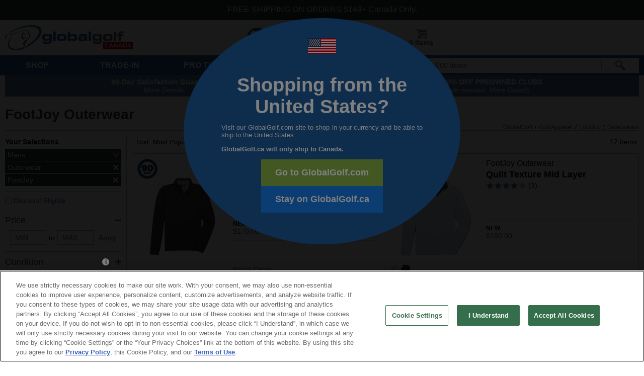

--- FILE ---
content_type: text/html; charset=utf-8
request_url: https://www.globalgolf.ca/golf-apparel/footjoy/outerwear/
body_size: 45928
content:


<!DOCTYPE html>
<html lang="en">
<head id="ctl00_header1"><title>
	FootJoy Outerwear at GlobalGolf.ca
</title><meta name="description" content="Shop for FootJoy outerwear at great prices on GlobalGolf.ca. $9.99 flat rate shipping every day & FREE SHIPPING on orders over $199 w/ on-site coupon code" />
<meta name="robots" content="index,follow" />
<meta http-equiv="X-UA-Compatible" content="IE=edge" /><script type="text/javascript">window.NREUM||(NREUM={});NREUM.info = {"beacon":"bam.nr-data.net","errorBeacon":"bam.nr-data.net","licenseKey":"NRJS-86fd0b59644d31b2bd1","applicationID":"558979932","transactionName":"MQZVMhZSX0tXBUdeDghMdjU0HEFZUQNAGAIHF1IBC0FIFlcVQ08=","queueTime":1,"applicationTime":42,"agent":"","atts":""}</script><script type="text/javascript">(window.NREUM||(NREUM={})).init={privacy:{cookies_enabled:true},ajax:{deny_list:["bam.nr-data.net"]},feature_flags:["soft_nav"],distributed_tracing:{enabled:true}};(window.NREUM||(NREUM={})).loader_config={agentID:"594318677",accountID:"3329543",trustKey:"3329543",xpid:"VwUFWFNXCxAFUVlbAAgOVVY=",licenseKey:"NRJS-86fd0b59644d31b2bd1",applicationID:"558979932",browserID:"594318677"};window.NREUM||(NREUM={}),__nr_require=function(t,e,n){function r(n){if(!e[n]){var o=e[n]={exports:{}};t[n][0].call(o.exports,function(e){var o=t[n][1][e];return r(o||e)},o,o.exports)}return e[n].exports}if("function"==typeof __nr_require)return __nr_require;for(var o=0;o<n.length;o++)r(n[o]);return r}({1:[function(t,e,n){function r(t){try{s.console&&console.log(t)}catch(e){}}var o,i=t("ee"),a=t(31),s={};try{o=localStorage.getItem("__nr_flags").split(","),console&&"function"==typeof console.log&&(s.console=!0,o.indexOf("dev")!==-1&&(s.dev=!0),o.indexOf("nr_dev")!==-1&&(s.nrDev=!0))}catch(c){}s.nrDev&&i.on("internal-error",function(t){r(t.stack)}),s.dev&&i.on("fn-err",function(t,e,n){r(n.stack)}),s.dev&&(r("NR AGENT IN DEVELOPMENT MODE"),r("flags: "+a(s,function(t,e){return t}).join(", ")))},{}],2:[function(t,e,n){function r(t,e,n,r,s){try{l?l-=1:o(s||new UncaughtException(t,e,n),!0)}catch(f){try{i("ierr",[f,c.now(),!0])}catch(d){}}return"function"==typeof u&&u.apply(this,a(arguments))}function UncaughtException(t,e,n){this.message=t||"Uncaught error with no additional information",this.sourceURL=e,this.line=n}function o(t,e){var n=e?null:c.now();i("err",[t,n])}var i=t("handle"),a=t(32),s=t("ee"),c=t("loader"),f=t("gos"),u=window.onerror,d=!1,p="nr@seenError";if(!c.disabled){var l=0;c.features.err=!0,t(1),window.onerror=r;try{throw new Error}catch(h){"stack"in h&&(t(14),t(13),"addEventListener"in window&&t(7),c.xhrWrappable&&t(15),d=!0)}s.on("fn-start",function(t,e,n){d&&(l+=1)}),s.on("fn-err",function(t,e,n){d&&!n[p]&&(f(n,p,function(){return!0}),this.thrown=!0,o(n))}),s.on("fn-end",function(){d&&!this.thrown&&l>0&&(l-=1)}),s.on("internal-error",function(t){i("ierr",[t,c.now(),!0])})}},{}],3:[function(t,e,n){var r=t("loader");r.disabled||(r.features.ins=!0)},{}],4:[function(t,e,n){function r(){U++,L=g.hash,this[u]=y.now()}function o(){U--,g.hash!==L&&i(0,!0);var t=y.now();this[h]=~~this[h]+t-this[u],this[d]=t}function i(t,e){E.emit("newURL",[""+g,e])}function a(t,e){t.on(e,function(){this[e]=y.now()})}var s="-start",c="-end",f="-body",u="fn"+s,d="fn"+c,p="cb"+s,l="cb"+c,h="jsTime",m="fetch",v="addEventListener",w=window,g=w.location,y=t("loader");if(w[v]&&y.xhrWrappable&&!y.disabled){var x=t(11),b=t(12),E=t(9),R=t(7),O=t(14),T=t(8),S=t(15),P=t(10),M=t("ee"),C=M.get("tracer"),N=t(23);t(17),y.features.spa=!0;var L,U=0;M.on(u,r),b.on(p,r),P.on(p,r),M.on(d,o),b.on(l,o),P.on(l,o),M.buffer([u,d,"xhr-resolved"]),R.buffer([u]),O.buffer(["setTimeout"+c,"clearTimeout"+s,u]),S.buffer([u,"new-xhr","send-xhr"+s]),T.buffer([m+s,m+"-done",m+f+s,m+f+c]),E.buffer(["newURL"]),x.buffer([u]),b.buffer(["propagate",p,l,"executor-err","resolve"+s]),C.buffer([u,"no-"+u]),P.buffer(["new-jsonp","cb-start","jsonp-error","jsonp-end"]),a(T,m+s),a(T,m+"-done"),a(P,"new-jsonp"),a(P,"jsonp-end"),a(P,"cb-start"),E.on("pushState-end",i),E.on("replaceState-end",i),w[v]("hashchange",i,N(!0)),w[v]("load",i,N(!0)),w[v]("popstate",function(){i(0,U>1)},N(!0))}},{}],5:[function(t,e,n){function r(){var t=new PerformanceObserver(function(t,e){var n=t.getEntries();s(v,[n])});try{t.observe({entryTypes:["resource"]})}catch(e){}}function o(t){if(s(v,[window.performance.getEntriesByType(w)]),window.performance["c"+p])try{window.performance[h](m,o,!1)}catch(t){}else try{window.performance[h]("webkit"+m,o,!1)}catch(t){}}function i(t){}if(window.performance&&window.performance.timing&&window.performance.getEntriesByType){var a=t("ee"),s=t("handle"),c=t(14),f=t(13),u=t(6),d=t(23),p="learResourceTimings",l="addEventListener",h="removeEventListener",m="resourcetimingbufferfull",v="bstResource",w="resource",g="-start",y="-end",x="fn"+g,b="fn"+y,E="bstTimer",R="pushState",O=t("loader");if(!O.disabled){O.features.stn=!0,t(9),"addEventListener"in window&&t(7);var T=NREUM.o.EV;a.on(x,function(t,e){var n=t[0];n instanceof T&&(this.bstStart=O.now())}),a.on(b,function(t,e){var n=t[0];n instanceof T&&s("bst",[n,e,this.bstStart,O.now()])}),c.on(x,function(t,e,n){this.bstStart=O.now(),this.bstType=n}),c.on(b,function(t,e){s(E,[e,this.bstStart,O.now(),this.bstType])}),f.on(x,function(){this.bstStart=O.now()}),f.on(b,function(t,e){s(E,[e,this.bstStart,O.now(),"requestAnimationFrame"])}),a.on(R+g,function(t){this.time=O.now(),this.startPath=location.pathname+location.hash}),a.on(R+y,function(t){s("bstHist",[location.pathname+location.hash,this.startPath,this.time])}),u()?(s(v,[window.performance.getEntriesByType("resource")]),r()):l in window.performance&&(window.performance["c"+p]?window.performance[l](m,o,d(!1)):window.performance[l]("webkit"+m,o,d(!1))),document[l]("scroll",i,d(!1)),document[l]("keypress",i,d(!1)),document[l]("click",i,d(!1))}}},{}],6:[function(t,e,n){e.exports=function(){return"PerformanceObserver"in window&&"function"==typeof window.PerformanceObserver}},{}],7:[function(t,e,n){function r(t){for(var e=t;e&&!e.hasOwnProperty(u);)e=Object.getPrototypeOf(e);e&&o(e)}function o(t){s.inPlace(t,[u,d],"-",i)}function i(t,e){return t[1]}var a=t("ee").get("events"),s=t("wrap-function")(a,!0),c=t("gos"),f=XMLHttpRequest,u="addEventListener",d="removeEventListener";e.exports=a,"getPrototypeOf"in Object?(r(document),r(window),r(f.prototype)):f.prototype.hasOwnProperty(u)&&(o(window),o(f.prototype)),a.on(u+"-start",function(t,e){var n=t[1];if(null!==n&&("function"==typeof n||"object"==typeof n)){var r=c(n,"nr@wrapped",function(){function t(){if("function"==typeof n.handleEvent)return n.handleEvent.apply(n,arguments)}var e={object:t,"function":n}[typeof n];return e?s(e,"fn-",null,e.name||"anonymous"):n});this.wrapped=t[1]=r}}),a.on(d+"-start",function(t){t[1]=this.wrapped||t[1]})},{}],8:[function(t,e,n){function r(t,e,n){var r=t[e];"function"==typeof r&&(t[e]=function(){var t=i(arguments),e={};o.emit(n+"before-start",[t],e);var a;e[m]&&e[m].dt&&(a=e[m].dt);var s=r.apply(this,t);return o.emit(n+"start",[t,a],s),s.then(function(t){return o.emit(n+"end",[null,t],s),t},function(t){throw o.emit(n+"end",[t],s),t})})}var o=t("ee").get("fetch"),i=t(32),a=t(31);e.exports=o;var s=window,c="fetch-",f=c+"body-",u=["arrayBuffer","blob","json","text","formData"],d=s.Request,p=s.Response,l=s.fetch,h="prototype",m="nr@context";d&&p&&l&&(a(u,function(t,e){r(d[h],e,f),r(p[h],e,f)}),r(s,"fetch",c),o.on(c+"end",function(t,e){var n=this;if(e){var r=e.headers.get("content-length");null!==r&&(n.rxSize=r),o.emit(c+"done",[null,e],n)}else o.emit(c+"done",[t],n)}))},{}],9:[function(t,e,n){var r=t("ee").get("history"),o=t("wrap-function")(r);e.exports=r;var i=window.history&&window.history.constructor&&window.history.constructor.prototype,a=window.history;i&&i.pushState&&i.replaceState&&(a=i),o.inPlace(a,["pushState","replaceState"],"-")},{}],10:[function(t,e,n){function r(t){function e(){f.emit("jsonp-end",[],l),t.removeEventListener("load",e,c(!1)),t.removeEventListener("error",n,c(!1))}function n(){f.emit("jsonp-error",[],l),f.emit("jsonp-end",[],l),t.removeEventListener("load",e,c(!1)),t.removeEventListener("error",n,c(!1))}var r=t&&"string"==typeof t.nodeName&&"script"===t.nodeName.toLowerCase();if(r){var o="function"==typeof t.addEventListener;if(o){var a=i(t.src);if(a){var d=s(a),p="function"==typeof d.parent[d.key];if(p){var l={};u.inPlace(d.parent,[d.key],"cb-",l),t.addEventListener("load",e,c(!1)),t.addEventListener("error",n,c(!1)),f.emit("new-jsonp",[t.src],l)}}}}}function o(){return"addEventListener"in window}function i(t){var e=t.match(d);return e?e[1]:null}function a(t,e){var n=t.match(l),r=n[1],o=n[3];return o?a(o,e[r]):e[r]}function s(t){var e=t.match(p);return e&&e.length>=3?{key:e[2],parent:a(e[1],window)}:{key:t,parent:window}}var c=t(23),f=t("ee").get("jsonp"),u=t("wrap-function")(f);if(e.exports=f,o()){var d=/[?&](?:callback|cb)=([^&#]+)/,p=/(.*)\.([^.]+)/,l=/^(\w+)(\.|$)(.*)$/,h=["appendChild","insertBefore","replaceChild"];Node&&Node.prototype&&Node.prototype.appendChild?u.inPlace(Node.prototype,h,"dom-"):(u.inPlace(HTMLElement.prototype,h,"dom-"),u.inPlace(HTMLHeadElement.prototype,h,"dom-"),u.inPlace(HTMLBodyElement.prototype,h,"dom-")),f.on("dom-start",function(t){r(t[0])})}},{}],11:[function(t,e,n){var r=t("ee").get("mutation"),o=t("wrap-function")(r),i=NREUM.o.MO;e.exports=r,i&&(window.MutationObserver=function(t){return this instanceof i?new i(o(t,"fn-")):i.apply(this,arguments)},MutationObserver.prototype=i.prototype)},{}],12:[function(t,e,n){function r(t){var e=i.context(),n=s(t,"executor-",e,null,!1),r=new f(n);return i.context(r).getCtx=function(){return e},r}var o=t("wrap-function"),i=t("ee").get("promise"),a=t("ee").getOrSetContext,s=o(i),c=t(31),f=NREUM.o.PR;e.exports=i,f&&(window.Promise=r,["all","race"].forEach(function(t){var e=f[t];f[t]=function(n){function r(t){return function(){i.emit("propagate",[null,!o],a,!1,!1),o=o||!t}}var o=!1;c(n,function(e,n){Promise.resolve(n).then(r("all"===t),r(!1))});var a=e.apply(f,arguments),s=f.resolve(a);return s}}),["resolve","reject"].forEach(function(t){var e=f[t];f[t]=function(t){var n=e.apply(f,arguments);return t!==n&&i.emit("propagate",[t,!0],n,!1,!1),n}}),f.prototype["catch"]=function(t){return this.then(null,t)},f.prototype=Object.create(f.prototype,{constructor:{value:r}}),c(Object.getOwnPropertyNames(f),function(t,e){try{r[e]=f[e]}catch(n){}}),o.wrapInPlace(f.prototype,"then",function(t){return function(){var e=this,n=o.argsToArray.apply(this,arguments),r=a(e);r.promise=e,n[0]=s(n[0],"cb-",r,null,!1),n[1]=s(n[1],"cb-",r,null,!1);var c=t.apply(this,n);return r.nextPromise=c,i.emit("propagate",[e,!0],c,!1,!1),c}}),i.on("executor-start",function(t){t[0]=s(t[0],"resolve-",this,null,!1),t[1]=s(t[1],"resolve-",this,null,!1)}),i.on("executor-err",function(t,e,n){t[1](n)}),i.on("cb-end",function(t,e,n){i.emit("propagate",[n,!0],this.nextPromise,!1,!1)}),i.on("propagate",function(t,e,n){this.getCtx&&!e||(this.getCtx=function(){if(t instanceof Promise)var e=i.context(t);return e&&e.getCtx?e.getCtx():this})}),r.toString=function(){return""+f})},{}],13:[function(t,e,n){var r=t("ee").get("raf"),o=t("wrap-function")(r),i="equestAnimationFrame";e.exports=r,o.inPlace(window,["r"+i,"mozR"+i,"webkitR"+i,"msR"+i],"raf-"),r.on("raf-start",function(t){t[0]=o(t[0],"fn-")})},{}],14:[function(t,e,n){function r(t,e,n){t[0]=a(t[0],"fn-",null,n)}function o(t,e,n){this.method=n,this.timerDuration=isNaN(t[1])?0:+t[1],t[0]=a(t[0],"fn-",this,n)}var i=t("ee").get("timer"),a=t("wrap-function")(i),s="setTimeout",c="setInterval",f="clearTimeout",u="-start",d="-";e.exports=i,a.inPlace(window,[s,"setImmediate"],s+d),a.inPlace(window,[c],c+d),a.inPlace(window,[f,"clearImmediate"],f+d),i.on(c+u,r),i.on(s+u,o)},{}],15:[function(t,e,n){function r(t,e){d.inPlace(e,["onreadystatechange"],"fn-",s)}function o(){var t=this,e=u.context(t);t.readyState>3&&!e.resolved&&(e.resolved=!0,u.emit("xhr-resolved",[],t)),d.inPlace(t,y,"fn-",s)}function i(t){x.push(t),m&&(E?E.then(a):w?w(a):(R=-R,O.data=R))}function a(){for(var t=0;t<x.length;t++)r([],x[t]);x.length&&(x=[])}function s(t,e){return e}function c(t,e){for(var n in t)e[n]=t[n];return e}t(7);var f=t("ee"),u=f.get("xhr"),d=t("wrap-function")(u),p=t(23),l=NREUM.o,h=l.XHR,m=l.MO,v=l.PR,w=l.SI,g="readystatechange",y=["onload","onerror","onabort","onloadstart","onloadend","onprogress","ontimeout"],x=[];e.exports=u;var b=window.XMLHttpRequest=function(t){var e=new h(t);try{u.emit("new-xhr",[e],e),e.addEventListener(g,o,p(!1))}catch(n){try{u.emit("internal-error",[n])}catch(r){}}return e};if(c(h,b),b.prototype=h.prototype,d.inPlace(b.prototype,["open","send"],"-xhr-",s),u.on("send-xhr-start",function(t,e){r(t,e),i(e)}),u.on("open-xhr-start",r),m){var E=v&&v.resolve();if(!w&&!v){var R=1,O=document.createTextNode(R);new m(a).observe(O,{characterData:!0})}}else f.on("fn-end",function(t){t[0]&&t[0].type===g||a()})},{}],16:[function(t,e,n){function r(t){if(!s(t))return null;var e=window.NREUM;if(!e.loader_config)return null;var n=(e.loader_config.accountID||"").toString()||null,r=(e.loader_config.agentID||"").toString()||null,f=(e.loader_config.trustKey||"").toString()||null;if(!n||!r)return null;var h=l.generateSpanId(),m=l.generateTraceId(),v=Date.now(),w={spanId:h,traceId:m,timestamp:v};return(t.sameOrigin||c(t)&&p())&&(w.traceContextParentHeader=o(h,m),w.traceContextStateHeader=i(h,v,n,r,f)),(t.sameOrigin&&!u()||!t.sameOrigin&&c(t)&&d())&&(w.newrelicHeader=a(h,m,v,n,r,f)),w}function o(t,e){return"00-"+e+"-"+t+"-01"}function i(t,e,n,r,o){var i=0,a="",s=1,c="",f="";return o+"@nr="+i+"-"+s+"-"+n+"-"+r+"-"+t+"-"+a+"-"+c+"-"+f+"-"+e}function a(t,e,n,r,o,i){var a="btoa"in window&&"function"==typeof window.btoa;if(!a)return null;var s={v:[0,1],d:{ty:"Browser",ac:r,ap:o,id:t,tr:e,ti:n}};return i&&r!==i&&(s.d.tk=i),btoa(JSON.stringify(s))}function s(t){return f()&&c(t)}function c(t){var e=!1,n={};if("init"in NREUM&&"distributed_tracing"in NREUM.init&&(n=NREUM.init.distributed_tracing),t.sameOrigin)e=!0;else if(n.allowed_origins instanceof Array)for(var r=0;r<n.allowed_origins.length;r++){var o=h(n.allowed_origins[r]);if(t.hostname===o.hostname&&t.protocol===o.protocol&&t.port===o.port){e=!0;break}}return e}function f(){return"init"in NREUM&&"distributed_tracing"in NREUM.init&&!!NREUM.init.distributed_tracing.enabled}function u(){return"init"in NREUM&&"distributed_tracing"in NREUM.init&&!!NREUM.init.distributed_tracing.exclude_newrelic_header}function d(){return"init"in NREUM&&"distributed_tracing"in NREUM.init&&NREUM.init.distributed_tracing.cors_use_newrelic_header!==!1}function p(){return"init"in NREUM&&"distributed_tracing"in NREUM.init&&!!NREUM.init.distributed_tracing.cors_use_tracecontext_headers}var l=t(28),h=t(18);e.exports={generateTracePayload:r,shouldGenerateTrace:s}},{}],17:[function(t,e,n){function r(t){var e=this.params,n=this.metrics;if(!this.ended){this.ended=!0;for(var r=0;r<p;r++)t.removeEventListener(d[r],this.listener,!1);return e.protocol&&"data"===e.protocol?void g("Ajax/DataUrl/Excluded"):void(e.aborted||(n.duration=a.now()-this.startTime,this.loadCaptureCalled||4!==t.readyState?null==e.status&&(e.status=0):i(this,t),n.cbTime=this.cbTime,s("xhr",[e,n,this.startTime,this.endTime,"xhr"],this)))}}function o(t,e){var n=c(e),r=t.params;r.hostname=n.hostname,r.port=n.port,r.protocol=n.protocol,r.host=n.hostname+":"+n.port,r.pathname=n.pathname,t.parsedOrigin=n,t.sameOrigin=n.sameOrigin}function i(t,e){t.params.status=e.status;var n=v(e,t.lastSize);if(n&&(t.metrics.rxSize=n),t.sameOrigin){var r=e.getResponseHeader("X-NewRelic-App-Data");r&&(t.params.cat=r.split(", ").pop())}t.loadCaptureCalled=!0}var a=t("loader");if(a.xhrWrappable&&!a.disabled){var s=t("handle"),c=t(18),f=t(16).generateTracePayload,u=t("ee"),d=["load","error","abort","timeout"],p=d.length,l=t("id"),h=t(24),m=t(22),v=t(19),w=t(23),g=t(25).recordSupportability,y=NREUM.o.REQ,x=window.XMLHttpRequest;a.features.xhr=!0,t(15),t(8),u.on("new-xhr",function(t){var e=this;e.totalCbs=0,e.called=0,e.cbTime=0,e.end=r,e.ended=!1,e.xhrGuids={},e.lastSize=null,e.loadCaptureCalled=!1,e.params=this.params||{},e.metrics=this.metrics||{},t.addEventListener("load",function(n){i(e,t)},w(!1)),h&&(h>34||h<10)||t.addEventListener("progress",function(t){e.lastSize=t.loaded},w(!1))}),u.on("open-xhr-start",function(t){this.params={method:t[0]},o(this,t[1]),this.metrics={}}),u.on("open-xhr-end",function(t,e){"loader_config"in NREUM&&"xpid"in NREUM.loader_config&&this.sameOrigin&&e.setRequestHeader("X-NewRelic-ID",NREUM.loader_config.xpid);var n=f(this.parsedOrigin);if(n){var r=!1;n.newrelicHeader&&(e.setRequestHeader("newrelic",n.newrelicHeader),r=!0),n.traceContextParentHeader&&(e.setRequestHeader("traceparent",n.traceContextParentHeader),n.traceContextStateHeader&&e.setRequestHeader("tracestate",n.traceContextStateHeader),r=!0),r&&(this.dt=n)}}),u.on("send-xhr-start",function(t,e){var n=this.metrics,r=t[0],o=this;if(n&&r){var i=m(r);i&&(n.txSize=i)}this.startTime=a.now(),this.listener=function(t){try{"abort"!==t.type||o.loadCaptureCalled||(o.params.aborted=!0),("load"!==t.type||o.called===o.totalCbs&&(o.onloadCalled||"function"!=typeof e.onload))&&o.end(e)}catch(n){try{u.emit("internal-error",[n])}catch(r){}}};for(var s=0;s<p;s++)e.addEventListener(d[s],this.listener,w(!1))}),u.on("xhr-cb-time",function(t,e,n){this.cbTime+=t,e?this.onloadCalled=!0:this.called+=1,this.called!==this.totalCbs||!this.onloadCalled&&"function"==typeof n.onload||this.end(n)}),u.on("xhr-load-added",function(t,e){var n=""+l(t)+!!e;this.xhrGuids&&!this.xhrGuids[n]&&(this.xhrGuids[n]=!0,this.totalCbs+=1)}),u.on("xhr-load-removed",function(t,e){var n=""+l(t)+!!e;this.xhrGuids&&this.xhrGuids[n]&&(delete this.xhrGuids[n],this.totalCbs-=1)}),u.on("xhr-resolved",function(){this.endTime=a.now()}),u.on("addEventListener-end",function(t,e){e instanceof x&&"load"===t[0]&&u.emit("xhr-load-added",[t[1],t[2]],e)}),u.on("removeEventListener-end",function(t,e){e instanceof x&&"load"===t[0]&&u.emit("xhr-load-removed",[t[1],t[2]],e)}),u.on("fn-start",function(t,e,n){e instanceof x&&("onload"===n&&(this.onload=!0),("load"===(t[0]&&t[0].type)||this.onload)&&(this.xhrCbStart=a.now()))}),u.on("fn-end",function(t,e){this.xhrCbStart&&u.emit("xhr-cb-time",[a.now()-this.xhrCbStart,this.onload,e],e)}),u.on("fetch-before-start",function(t){function e(t,e){var n=!1;return e.newrelicHeader&&(t.set("newrelic",e.newrelicHeader),n=!0),e.traceContextParentHeader&&(t.set("traceparent",e.traceContextParentHeader),e.traceContextStateHeader&&t.set("tracestate",e.traceContextStateHeader),n=!0),n}var n,r=t[1]||{};"string"==typeof t[0]?n=t[0]:t[0]&&t[0].url?n=t[0].url:window.URL&&t[0]&&t[0]instanceof URL&&(n=t[0].href),n&&(this.parsedOrigin=c(n),this.sameOrigin=this.parsedOrigin.sameOrigin);var o=f(this.parsedOrigin);if(o&&(o.newrelicHeader||o.traceContextParentHeader))if("string"==typeof t[0]||window.URL&&t[0]&&t[0]instanceof URL){var i={};for(var a in r)i[a]=r[a];i.headers=new Headers(r.headers||{}),e(i.headers,o)&&(this.dt=o),t.length>1?t[1]=i:t.push(i)}else t[0]&&t[0].headers&&e(t[0].headers,o)&&(this.dt=o)}),u.on("fetch-start",function(t,e){this.params={},this.metrics={},this.startTime=a.now(),this.dt=e,t.length>=1&&(this.target=t[0]),t.length>=2&&(this.opts=t[1]);var n,r=this.opts||{},i=this.target;if("string"==typeof i?n=i:"object"==typeof i&&i instanceof y?n=i.url:window.URL&&"object"==typeof i&&i instanceof URL&&(n=i.href),o(this,n),"data"!==this.params.protocol){var s=(""+(i&&i instanceof y&&i.method||r.method||"GET")).toUpperCase();this.params.method=s,this.txSize=m(r.body)||0}}),u.on("fetch-done",function(t,e){if(this.endTime=a.now(),this.params||(this.params={}),"data"===this.params.protocol)return void g("Ajax/DataUrl/Excluded");this.params.status=e?e.status:0;var n;"string"==typeof this.rxSize&&this.rxSize.length>0&&(n=+this.rxSize);var r={txSize:this.txSize,rxSize:n,duration:a.now()-this.startTime};s("xhr",[this.params,r,this.startTime,this.endTime,"fetch"],this)})}},{}],18:[function(t,e,n){var r={};e.exports=function(t){if(t in r)return r[t];if(0===(t||"").indexOf("data:"))return{protocol:"data"};var e=document.createElement("a"),n=window.location,o={};e.href=t,o.port=e.port;var i=e.href.split("://");!o.port&&i[1]&&(o.port=i[1].split("/")[0].split("@").pop().split(":")[1]),o.port&&"0"!==o.port||(o.port="https"===i[0]?"443":"80"),o.hostname=e.hostname||n.hostname,o.pathname=e.pathname,o.protocol=i[0],"/"!==o.pathname.charAt(0)&&(o.pathname="/"+o.pathname);var a=!e.protocol||":"===e.protocol||e.protocol===n.protocol,s=e.hostname===document.domain&&e.port===n.port;return o.sameOrigin=a&&(!e.hostname||s),"/"===o.pathname&&(r[t]=o),o}},{}],19:[function(t,e,n){function r(t,e){var n=t.responseType;return"json"===n&&null!==e?e:"arraybuffer"===n||"blob"===n||"json"===n?o(t.response):"text"===n||""===n||void 0===n?o(t.responseText):void 0}var o=t(22);e.exports=r},{}],20:[function(t,e,n){function r(){}function o(t,e,n,r){return function(){return u.recordSupportability("API/"+e+"/called"),i(t+e,[f.now()].concat(s(arguments)),n?null:this,r),n?void 0:this}}var i=t("handle"),a=t(31),s=t(32),c=t("ee").get("tracer"),f=t("loader"),u=t(25),d=NREUM;"undefined"==typeof window.newrelic&&(newrelic=d);var p=["setPageViewName","setCustomAttribute","setErrorHandler","finished","addToTrace","inlineHit","addRelease"],l="api-",h=l+"ixn-";a(p,function(t,e){d[e]=o(l,e,!0,"api")}),d.addPageAction=o(l,"addPageAction",!0),d.setCurrentRouteName=o(l,"routeName",!0),e.exports=newrelic,d.interaction=function(){return(new r).get()};var m=r.prototype={createTracer:function(t,e){var n={},r=this,o="function"==typeof e;return i(h+"tracer",[f.now(),t,n],r),function(){if(c.emit((o?"":"no-")+"fn-start",[f.now(),r,o],n),o)try{return e.apply(this,arguments)}catch(t){throw c.emit("fn-err",[arguments,this,t],n),t}finally{c.emit("fn-end",[f.now()],n)}}}};a("actionText,setName,setAttribute,save,ignore,onEnd,getContext,end,get".split(","),function(t,e){m[e]=o(h,e)}),newrelic.noticeError=function(t,e){"string"==typeof t&&(t=new Error(t)),u.recordSupportability("API/noticeError/called"),i("err",[t,f.now(),!1,e])}},{}],21:[function(t,e,n){function r(t){if(NREUM.init){for(var e=NREUM.init,n=t.split("."),r=0;r<n.length-1;r++)if(e=e[n[r]],"object"!=typeof e)return;return e=e[n[n.length-1]]}}e.exports={getConfiguration:r}},{}],22:[function(t,e,n){e.exports=function(t){if("string"==typeof t&&t.length)return t.length;if("object"==typeof t){if("undefined"!=typeof ArrayBuffer&&t instanceof ArrayBuffer&&t.byteLength)return t.byteLength;if("undefined"!=typeof Blob&&t instanceof Blob&&t.size)return t.size;if(!("undefined"!=typeof FormData&&t instanceof FormData))try{return JSON.stringify(t).length}catch(e){return}}}},{}],23:[function(t,e,n){var r=!1;try{var o=Object.defineProperty({},"passive",{get:function(){r=!0}});window.addEventListener("testPassive",null,o),window.removeEventListener("testPassive",null,o)}catch(i){}e.exports=function(t){return r?{passive:!0,capture:!!t}:!!t}},{}],24:[function(t,e,n){var r=0,o=navigator.userAgent.match(/Firefox[\/\s](\d+\.\d+)/);o&&(r=+o[1]),e.exports=r},{}],25:[function(t,e,n){function r(t,e){var n=[a,t,{name:t},e];return i("storeMetric",n,null,"api"),n}function o(t,e){var n=[s,t,{name:t},e];return i("storeEventMetrics",n,null,"api"),n}var i=t("handle"),a="sm",s="cm";e.exports={constants:{SUPPORTABILITY_METRIC:a,CUSTOM_METRIC:s},recordSupportability:r,recordCustom:o}},{}],26:[function(t,e,n){function r(){return s.exists&&performance.now?Math.round(performance.now()):(i=Math.max((new Date).getTime(),i))-a}function o(){return i}var i=(new Date).getTime(),a=i,s=t(33);e.exports=r,e.exports.offset=a,e.exports.getLastTimestamp=o},{}],27:[function(t,e,n){function r(t,e){var n=t.getEntries();n.forEach(function(t){"first-paint"===t.name?l("timing",["fp",Math.floor(t.startTime)]):"first-contentful-paint"===t.name&&l("timing",["fcp",Math.floor(t.startTime)])})}function o(t,e){var n=t.getEntries();if(n.length>0){var r=n[n.length-1];if(f&&f<r.startTime)return;var o=[r],i=a({});i&&o.push(i),l("lcp",o)}}function i(t){t.getEntries().forEach(function(t){t.hadRecentInput||l("cls",[t])})}function a(t){var e=navigator.connection||navigator.mozConnection||navigator.webkitConnection;if(e)return e.type&&(t["net-type"]=e.type),e.effectiveType&&(t["net-etype"]=e.effectiveType),e.rtt&&(t["net-rtt"]=e.rtt),e.downlink&&(t["net-dlink"]=e.downlink),t}function s(t){if(t instanceof w&&!y){var e=Math.round(t.timeStamp),n={type:t.type};a(n),e<=h.now()?n.fid=h.now()-e:e>h.offset&&e<=Date.now()?(e-=h.offset,n.fid=h.now()-e):e=h.now(),y=!0,l("timing",["fi",e,n])}}function c(t){"hidden"===t&&(f=h.now(),l("pageHide",[f]))}if(!("init"in NREUM&&"page_view_timing"in NREUM.init&&"enabled"in NREUM.init.page_view_timing&&NREUM.init.page_view_timing.enabled===!1)){var f,u,d,p,l=t("handle"),h=t("loader"),m=t(30),v=t(23),w=NREUM.o.EV;if("PerformanceObserver"in window&&"function"==typeof window.PerformanceObserver){u=new PerformanceObserver(r);try{u.observe({entryTypes:["paint"]})}catch(g){}d=new PerformanceObserver(o);try{d.observe({entryTypes:["largest-contentful-paint"]})}catch(g){}p=new PerformanceObserver(i);try{p.observe({type:"layout-shift",buffered:!0})}catch(g){}}if("addEventListener"in document){var y=!1,x=["click","keydown","mousedown","pointerdown","touchstart"];x.forEach(function(t){document.addEventListener(t,s,v(!1))})}m(c)}},{}],28:[function(t,e,n){function r(){function t(){return e?15&e[n++]:16*Math.random()|0}var e=null,n=0,r=window.crypto||window.msCrypto;r&&r.getRandomValues&&(e=r.getRandomValues(new Uint8Array(31)));for(var o,i="xxxxxxxx-xxxx-4xxx-yxxx-xxxxxxxxxxxx",a="",s=0;s<i.length;s++)o=i[s],"x"===o?a+=t().toString(16):"y"===o?(o=3&t()|8,a+=o.toString(16)):a+=o;return a}function o(){return a(16)}function i(){return a(32)}function a(t){function e(){return n?15&n[r++]:16*Math.random()|0}var n=null,r=0,o=window.crypto||window.msCrypto;o&&o.getRandomValues&&Uint8Array&&(n=o.getRandomValues(new Uint8Array(t)));for(var i=[],a=0;a<t;a++)i.push(e().toString(16));return i.join("")}e.exports={generateUuid:r,generateSpanId:o,generateTraceId:i}},{}],29:[function(t,e,n){function r(t,e){if(!o)return!1;if(t!==o)return!1;if(!e)return!0;if(!i)return!1;for(var n=i.split("."),r=e.split("."),a=0;a<r.length;a++)if(r[a]!==n[a])return!1;return!0}var o=null,i=null,a=/Version\/(\S+)\s+Safari/;if(navigator.userAgent){var s=navigator.userAgent,c=s.match(a);c&&s.indexOf("Chrome")===-1&&s.indexOf("Chromium")===-1&&(o="Safari",i=c[1])}e.exports={agent:o,version:i,match:r}},{}],30:[function(t,e,n){function r(t){function e(){t(s&&document[s]?document[s]:document[i]?"hidden":"visible")}"addEventListener"in document&&a&&document.addEventListener(a,e,o(!1))}var o=t(23);e.exports=r;var i,a,s;"undefined"!=typeof document.hidden?(i="hidden",a="visibilitychange",s="visibilityState"):"undefined"!=typeof document.msHidden?(i="msHidden",a="msvisibilitychange"):"undefined"!=typeof document.webkitHidden&&(i="webkitHidden",a="webkitvisibilitychange",s="webkitVisibilityState")},{}],31:[function(t,e,n){function r(t,e){var n=[],r="",i=0;for(r in t)o.call(t,r)&&(n[i]=e(r,t[r]),i+=1);return n}var o=Object.prototype.hasOwnProperty;e.exports=r},{}],32:[function(t,e,n){function r(t,e,n){e||(e=0),"undefined"==typeof n&&(n=t?t.length:0);for(var r=-1,o=n-e||0,i=Array(o<0?0:o);++r<o;)i[r]=t[e+r];return i}e.exports=r},{}],33:[function(t,e,n){e.exports={exists:"undefined"!=typeof window.performance&&window.performance.timing&&"undefined"!=typeof window.performance.timing.navigationStart}},{}],ee:[function(t,e,n){function r(){}function o(t){function e(t){return t&&t instanceof r?t:t?f(t,c,a):a()}function n(n,r,o,i,a){if(a!==!1&&(a=!0),!l.aborted||i){t&&a&&t(n,r,o);for(var s=e(o),c=m(n),f=c.length,u=0;u<f;u++)c[u].apply(s,r);var p=d[y[n]];return p&&p.push([x,n,r,s]),s}}function i(t,e){g[t]=m(t).concat(e)}function h(t,e){var n=g[t];if(n)for(var r=0;r<n.length;r++)n[r]===e&&n.splice(r,1)}function m(t){return g[t]||[]}function v(t){return p[t]=p[t]||o(n)}function w(t,e){l.aborted||u(t,function(t,n){e=e||"feature",y[n]=e,e in d||(d[e]=[])})}var g={},y={},x={on:i,addEventListener:i,removeEventListener:h,emit:n,get:v,listeners:m,context:e,buffer:w,abort:s,aborted:!1};return x}function i(t){return f(t,c,a)}function a(){return new r}function s(){(d.api||d.feature)&&(l.aborted=!0,d=l.backlog={})}var c="nr@context",f=t("gos"),u=t(31),d={},p={},l=e.exports=o();e.exports.getOrSetContext=i,l.backlog=d},{}],gos:[function(t,e,n){function r(t,e,n){if(o.call(t,e))return t[e];var r=n();if(Object.defineProperty&&Object.keys)try{return Object.defineProperty(t,e,{value:r,writable:!0,enumerable:!1}),r}catch(i){}return t[e]=r,r}var o=Object.prototype.hasOwnProperty;e.exports=r},{}],handle:[function(t,e,n){function r(t,e,n,r){o.buffer([t],r),o.emit(t,e,n)}var o=t("ee").get("handle");e.exports=r,r.ee=o},{}],id:[function(t,e,n){function r(t){var e=typeof t;return!t||"object"!==e&&"function"!==e?-1:t===window?0:a(t,i,function(){return o++})}var o=1,i="nr@id",a=t("gos");e.exports=r},{}],loader:[function(t,e,n){function r(){if(!T++){var t=O.info=NREUM.info,e=m.getElementsByTagName("script")[0];if(setTimeout(f.abort,3e4),!(t&&t.licenseKey&&t.applicationID&&e))return f.abort();c(E,function(e,n){t[e]||(t[e]=n)});var n=a();s("mark",["onload",n+O.offset],null,"api"),s("timing",["load",n]);var r=m.createElement("script");0===t.agent.indexOf("http://")||0===t.agent.indexOf("https://")?r.src=t.agent:r.src=l+"://"+t.agent,e.parentNode.insertBefore(r,e)}}function o(){"complete"===m.readyState&&i()}function i(){s("mark",["domContent",a()+O.offset],null,"api")}var a=t(26),s=t("handle"),c=t(31),f=t("ee"),u=t(29),d=t(21),p=t(23),l=d.getConfiguration("ssl")===!1?"http":"https",h=window,m=h.document,v="addEventListener",w="attachEvent",g=h.XMLHttpRequest,y=g&&g.prototype,x=!1;NREUM.o={ST:setTimeout,SI:h.setImmediate,CT:clearTimeout,XHR:g,REQ:h.Request,EV:h.Event,PR:h.Promise,MO:h.MutationObserver};var b=""+location,E={beacon:"bam.nr-data.net",errorBeacon:"bam.nr-data.net",agent:"js-agent.newrelic.com/nr-spa-1216.min.js"},R=g&&y&&y[v]&&!/CriOS/.test(navigator.userAgent),O=e.exports={offset:a.getLastTimestamp(),now:a,origin:b,features:{},xhrWrappable:R,userAgent:u,disabled:x};if(!x){t(20),t(27),m[v]?(m[v]("DOMContentLoaded",i,p(!1)),h[v]("load",r,p(!1))):(m[w]("onreadystatechange",o),h[w]("onload",r)),s("mark",["firstbyte",a.getLastTimestamp()],null,"api");var T=0}},{}],"wrap-function":[function(t,e,n){function r(t,e){function n(e,n,r,c,f){function nrWrapper(){var i,a,u,p;try{a=this,i=d(arguments),u="function"==typeof r?r(i,a):r||{}}catch(l){o([l,"",[i,a,c],u],t)}s(n+"start",[i,a,c],u,f);try{return p=e.apply(a,i)}catch(h){throw s(n+"err",[i,a,h],u,f),h}finally{s(n+"end",[i,a,p],u,f)}}return a(e)?e:(n||(n=""),nrWrapper[p]=e,i(e,nrWrapper,t),nrWrapper)}function r(t,e,r,o,i){r||(r="");var s,c,f,u="-"===r.charAt(0);for(f=0;f<e.length;f++)c=e[f],s=t[c],a(s)||(t[c]=n(s,u?c+r:r,o,c,i))}function s(n,r,i,a){if(!h||e){var s=h;h=!0;try{t.emit(n,r,i,e,a)}catch(c){o([c,n,r,i],t)}h=s}}return t||(t=u),n.inPlace=r,n.flag=p,n}function o(t,e){e||(e=u);try{e.emit("internal-error",t)}catch(n){}}function i(t,e,n){if(Object.defineProperty&&Object.keys)try{var r=Object.keys(t);return r.forEach(function(n){Object.defineProperty(e,n,{get:function(){return t[n]},set:function(e){return t[n]=e,e}})}),e}catch(i){o([i],n)}for(var a in t)l.call(t,a)&&(e[a]=t[a]);return e}function a(t){return!(t&&t instanceof Function&&t.apply&&!t[p])}function s(t,e){var n=e(t);return n[p]=t,i(t,n,u),n}function c(t,e,n){var r=t[e];t[e]=s(r,n)}function f(){for(var t=arguments.length,e=new Array(t),n=0;n<t;++n)e[n]=arguments[n];return e}var u=t("ee"),d=t(32),p="nr@original",l=Object.prototype.hasOwnProperty,h=!1;e.exports=r,e.exports.wrapFunction=s,e.exports.wrapInPlace=c,e.exports.argsToArray=f},{}]},{},["loader",2,17,5,3,4]);</script><meta id="MetaViewPort" name="viewport" content="initial-scale=1.0,width=device-width" /><link rel="canonical" href="https://www.globalgolf.ca/golf-apparel/footjoy/outerwear/" /><link rel="alternate" hreflang="en-ca" href="https://www.globalgolf.ca/golf-apparel/footjoy/outerwear/" /><link rel="alternate" hreflang="en" href="https://www.globalgolf.com/golf-apparel/footjoy/outerwear/" />
	<script src="https://ajax.googleapis.com/ajax/libs/jquery/3.6.0/jquery.min.js" type="text/javascript" defer="true"></script>
	<link id="ctl00_itrack" rel="preconnect" href="https://us-east1-gvc-apps.cloudfunctions.net" /><link id="ctl00_idns" rel="dns-prefetch" href="https://us-east1-gvc-apps.cloudfunctions.net" /><link rel="preload" as="image" href="https://image.globalgolf.com/dynamic/1086672/aaa/sku/footjoy-tonal-deco-diamond-outerwear.jpg?s=180" /><link rel="preload" as="image" href="https://image.globalgolf.com/dynamic/1086671/aaa/sku/footjoy-wool-heather-stripe-outerwear.jpg?s=180" /><link rel="preload" as="image" href="https://image.globalgolf.com/dynamic/1085365/aah/sku/footjoy-thermoseries-hybrid-mid-layer-outerwear.jpg?s=180" /><link rel="preload" as="image" href="https://image.globalgolf.com/dynamic/1085363/aab/sku/footjoy-thermoseries-fz-hybrid-outerwear.jpg?s=180" />

	<!-- begin split testing code -->
	
	<!-- end split testing code -->
	<link href="https://www.globalgolf.ca/common/bundles/css/gallery.min.css?v=121525" type="text/css" rel="stylesheet" /></head>
<body id="ctl00_body" class="mb">
	<form name="aspnetForm" method="post" action="/golf-apparel/footjoy/outerwear/" id="aspnetForm">
<div>

</div>

		
		<input type="hidden" name="ctl00$hfURL" id="hfURL" value="https://www.globalgolf.ca/golf-apparel/footjoy/outerwear/" />
		<input type="hidden" name="ctl00$hfPathQuery" id="hfPathQuery" value="/golf-apparel/footjoy/outerwear/" />

		<div tabindex="1" class="hiddenLink stmc" title="Skip to main content">Skip to main content</div>
		<span class="stmc hiddenLink">Accessibility is an ongoing effort for the GlobalGolf team. We are always searching for solutions that will improve the accessibility of our site.
				If, at any time, you have difficulty using or accessing any part of GlobalGolf, please feel free to contact us. We will work with you to make all reasonable efforts to correct the issue and assist with immediate needs.
		</span>

		


	<div id="mobmenu" class="mob600" style="top: 155px">
		
					<li class="active" tabindex="1"><button title="clubs" aria-label="Open Club Categories">Clubs</button><span>&gt;</span>
					<div>
						<div>
							<h3><button title="Show Club types">TYPES</button></h3>
							<ul>
								<li><a title="All Golf Clubs" class="allCond" href="/golf-clubs/">All Golf Clubs</a></li>
								<li><a title="Drivers" href="/golf-clubs/driver/">Drivers</a></li>
								<li><a title="Fairway Woods" href="/golf-clubs/fairway-wood/">Fairway Woods</a></li>
								<li><a title="Hybrids" href="/golf-clubs/hybrid/">Hybrids</a></li>
								<li><a title="Iron Sets" href="/golf-clubs/iron-set/">Iron Sets</a></li>
								<li><a title="Wedges" href="/golf-clubs/wedge/">Wedges</a></li>
								<li><a title="Putters" href="/golf-clubs/putter/">Putters</a></li>
								<li><a title="Individual Irons" href="/golf-clubs/iron-individual/">Individual Irons</a></li>
								<li><a title="Club Sets" href="/golf-clubs/club-set/">Club Sets</a></li>
                                <li><a href="/sale/clubs/" style = "font-weight: bold;color: #477a16" title = "Shop Golf Clubs on Sale">Golf Clubs on Sale</a></li>
							</ul>
						</div>
						<div>
							<h3><button title="Show Club conditions">CONDITION</button></h3>
							<ul>
								<li><a title="Used Golf Clubs" class="usedCond" href="/golf-clubs/used/">Used Golf Clubs</a></li>
								<li><a title="New Golf Clubs" class="newCond" href="/golf-clubs/new/">New Golf Clubs</a></li>
								<li><a title="Mint Golf Clubs" class="mintCond" href="/sale/clubs/mint-condition/">Mint Golf Clubs</a></li>
								<li><a title="Certified PreOwned" class="certifiedpreowned" href="/golf-clubs/used/?tag=337">Certified PreOwned</a></li>
							</ul>
						</div>
                        <div>
							<h3><button title="Show club new releases">NEW RELEASES</button></h3>
							<ul>
							<!-- 2025 Realease Season -->
                                <li><a title="Callaway Elyte Golf Clubs" href="/sale/just-arrived/clubs/callaway/?tag=890">Callaway Elyte Golf Clubs</a></li>
								<li><a title="Cobra DS Adapt Golf Clubs" href="/sale/just-arrived/clubs/cobra/?tag=875">Cobra DS Adapt Golf Clubs</a></li>
                                <li><a title="Odyssey Putters Golf Clubs" href="/sale/just-arrived/clubs/odyssey/">Odyssey Putters Golf Clubs</a></li>
								<li><a title="TaylorMade Qi 35 Golf Clubs" href="/sale/just-arrived/clubs/taylormade/?tag=881">TaylorMade Qi 35 Golf Clubs</a></li>
								<li><a title="PING G440 Golf Clubs" href="/sale/just-arrived/clubs/PING/?tag=884">PING G440 Golf Clubs</a></li>
								<li><a title="Titleist GT Metals Golf Clubs" href="/golf-clubs/titleist/?tag=855">Titleist GT Metals Golf Clubs</a></li>
								<li><a title="Callaway Apex Ai Irons Golf Clubs" href="/golf-clubs/callaway/?tag=858">Callaway Apex Ai Irons Clubs</a></li>
								<li><a title="TaylorMade P770 & P7CB Irons Golf Clubs" href="/golf-clubs/taylormade/?tag=863">TaylorMade P770 & P7CB Irons Clubs</a></li>
                                <li><a title="Mizuno JPX925 Hot Metal Irons Golf Clubs" href="/golf-clubs/mizuno/?tag=859">Mizuno JPX925 Hot Metal Irons Clubs</a></li>
								<li><a title="TaylorMade P Series Irons Golf Clubs" href="/sale/just-arrived/clubs/taylormade/iron-set/">TaylorMade P Series Irons Clubs</a></li>
								<li><a title="Mizuno JPX925 & Pro S3 Irons Golf Clubs" href="/sale/just-arrived/clubs/mizuno/iron-set/">Mizuno JPX925 & Pro S3 Irons Clubs</a></li>
								
								<!-- 2024 Realease Season 
                                <li><a title="Ping G425 Golf Clubs" href="/golf-clubs/ping/?tag=454">Ping G425 Golf Clubs</a></li>
                                <li><a title="Titleist TSi Golf Clubs" href="/golf-clubs/titleist/?tag=406">Titleist TSi Golf Clubs</a></li>
                                <li><a title="Mizuno M-Craft Putters" href="/golf-clubs/mizuno/?tag=490">Mizuno M-Craft Putters</a></li>
                                <li><a title="TaylorMade SIM2 Golf Clubs" href="/golf-clubs/taylormade/?tag=485">TaylorMade SIM2 Golf Clubs</a></li>
                                <li><a title="Callaway Epic 21 Golf Clubs" href="/golf-clubs/callaway/?tag=457">Callaway Epic 21 Golf Clubs</a></li>
                                <li><a title="Odyssey White Hot OG Putters" href="/golf-clubs/odyssey/?tag=456">Odyssey White Hot OG Putters</a></li>
                                <li><a title="Callaway Apex 21 Golf Clubs" href="/golf-clubs/callaway/?tag=455">Callaway Apex 21 Golf Clubs</a></li>
                                <li><a title="Srixon ZX Golf Clubs" href="/golf-clubs/srixon/?tag=453">Srixon ZX Golf Clubs</a></li>
                                <li><a title="Cobra RADSPEED Golf Clubs" href="/golf-clubs/cobra/?tag=452">Cobra RADSPEED Golf Clubs</a></li>  -->
							</ul>
						</div>
						<div>
							<h3><button title="Show Club Top Brands">TOP BRANDS</button></h3>
							<ul>
								<li><a title="TaylorMade Golf Clubs" href="/golf-clubs/taylormade/">TaylorMade Golf Clubs</a></li>
								<li><a title="Callaway Golf Clubs" href="/golf-clubs/callaway/">Callaway Golf Clubs</a></li>
								<li><a title="Ping Golf Clubs" href="/golf-clubs/ping/">Ping Golf Clubs</a></li>
								<li><a title="Titleist Golf Clubs" href="/golf-clubs/titleist/">Titleist Golf Clubs</a></li>
								<li><a title="Cobra Golf Clubs" href="/golf-clubs/cobra/">Cobra Golf Clubs</a></li>
								<li><a title="Mizuno Golf Clubs" href="/golf-clubs/mizuno/">Mizuno Golf Clubs</a></li>
								<li><a title="Cleveland Golf Clubs" href="/golf-clubs/cleveland/">Cleveland Golf Clubs</a></li>
								<li><a title="Wilson Golf Clubs" href="/golf-clubs/wilson/">Wilson Golf Clubs</a></li>
								<li><a title="Odyssey Golf Clubs" href="/golf-clubs/odyssey/">Odyssey Golf Clubs</a></li>
								<li><a title="XXIO Golf Clubs" href="/golf-clubs/xxio/">XXIO Golf Clubs</a></li>
								<li><a title="Shop More Brands" href="/golf-clubs/">Shop More Brands…</a></li>
							</ul>
						</div>
						<div>
							<h3><button title="Show Club Player Types">PLAYER</button></h3>
							<ul>
								<li><a title="Mens Golf Clubs" href="/golf-clubs/?ply=1">Mens Golf Clubs</a></li>
								<li><a title="Ladies Golf Clubs" href="/golf-clubs/ladies/">Ladies Golf Clubs</a></li>
								<li><a title="Left Handed Golf Clubs" href="/golf-clubs/left-hand/">Left Handed Golf Clubs</a></li>
								<li><a title="Juniors Golf Clubs" href="/golf-clubs/junior/">Juniors Golf Clubs</a></li>
							</ul>
						</div>
						<div class="seg">
							<h3><button title="Show Club Trade-in">TRADE-IN</button></h3>
							<ul>
								<li><a title="Trade in Golf Clubs" class="clubTrade" href="/trade-in/">Trade in Golf Clubs</a></li>
								<li><a title="Trade in FAQs" class="clubTrade" href="/trade-in/benefits/">Trade in FAQs</a></li>
							</ul>
						</div>
						<ul><li class="backBtn">
							<a title="Back" class="hiddenLink" href="/" >Back</a>				
						</li></ul>
					</div>
				</li>

				<li tabindex="1"><button title="Apparel" aria-label="Open Apparel Categories">Apparel</button><span>&gt;</span>
					<div>
						<div>
							<h3><button title="Show Apparel Types">TYPES</button></h3>
							<ul>								
								<li><a title="All Golf Apparel" href="/golf-apparel/">All Golf Apparel</a></li>
								<li><a title="Base Layer" href="/golf-apparel/base-layer/">Base Layer</a></li>
								<li><a title="Belts" href="/golf-apparel/accessories/?styp=123">Belts</a></li>
								<li><a title="Golf Hats" href="/golf-apparel/headwear/">Golf Hats</a></li>
								<li><a title="Golf Pants" href="/golf-apparel/pants/">Golf Pants</a></li>
								<li><a title="Golf Shirts" href="/golf-apparel/shirt/">Golf Shirts</a></li>
								<li><a title="Golf Shorts" href="/golf-apparel/shorts/">Golf Shorts</a></li>
								<li><a title="Golf Socks" href="/golf-apparel/socks/">Golf Socks</a></li>
								<li><a title="Outerwear" href="/golf-apparel/outerwear/">Outerwear</a></li>
								<li><a title="Rainwear" href="/golf-apparel/rainwear/">Rainwear</a></li>
								<li><a title="Sweaters" href="/golf-apparel/sweater/">Sweaters</a></li>
                                <li><a href="/sale/apparel/" style = "font-weight: bold;color: #477a16" title = "Shop Golf Apparel on Sale">Golf Apparel on Sale</a></li>
							</ul>
						</div>
						<div>
							<h3><button title="Show Apparel Top brands">TOP BRANDS</button></h3>
							<ul>
								<li><a title="Adidas" href="/golf-apparel/adidas/">Adidas</a></li>
								<li><a title="Callaway" href="/golf-apparel/callaway/">Callaway</a></li>
								<li><a title="Ping" href="/golf-apparel/ping/">Ping</a></li>
								<li><a title="Puma" href="/golf-apparel/puma/">Puma</a></li>
                                <li><a title="Under Armour" href="/golf-apparel/under-armour/">Under Armour</a></li>
								<li><a title="Shop More Brands..." href="/golf-apparel/">Shop More Brands…</a></li>
							</ul>
						</div>
						<div>
							<h3><button title="Show Apparel Player Types">PLAYER</button></h3>
							<ul>
								<li><a title="Mens Golf Apparel" href="/golf-apparel/?ply=1">Mens Golf Apparel</a></li>
								<li><a title="Ladies Golf Apparel" href="/golf-apparel/ladies/">Ladies Golf Apparel</a></li>
								<li><a title="Kids Golf Apparel" href="/golf-apparel/junior/">Kids Golf Apparel</a></li>
								</ul>
						</div>
						<div>
							<h3><button title="Show Popular Apparel">POPULAR</button></h3>
							<ul>
							<li><a title="Adidas Golf Shirts" href="/golf-apparel/adidas/shirt/">Adidas Golf Shirts</a></li>
								<li><a title="Adidas Golf Shorts" href="/golf-apparel/adidas/shorts/">Adidas Golf Shorts</a></li>
								<li><a title="FootJoy Golf Cloths" href="/golf-apparel/footjoy/">FootJoy Golf Cloths</a></li>
								<li><a title="Greg Norman Golf Shirts" href="/golf-apparel/greg-norman/shirt/">Greg Norman Golf Shirts</a></li>
								<li><a title="Puma Golf Shirts" href="/golf-apparel/puma/shirt/">Puma Golf Shirts</a></li>
								<li><a title="TaylorMade Hats" href="/golf-apparel/taylormade/headwear/">TaylorMade Hats</a></li>
								<li><a title="Titleist Hats" href="/golf-apparel/titleist/headwear/">Titleist Hats</a></li>
								<li><a title="Under Armour Golf Pants" href="/golf-apparel/under-armour/pants/">Under Armour Golf Pants</a></li>
								<li><a title="Under Armour Golf Shirts" href="/golf-apparel/under-armour/shirt/">Under Armour Golf Shirts</a></li>
							</ul>
						</div>
						<ul>
							<li class="backBtn"><a title="Back" class="hiddenLink" href="/" >Back</a></li>
						</ul>
					</div>
				</li>

				<li tabindex="1"><button title="Balls" aria-label="Open Ball Categories">Balls</button><span>&gt;</span>
					<div>
						<div>
							<h3><button title="Show Ball Types">TYPES</button></h3>
							<ul>
								<li><a title="All Golf Balls" href="/golf-balls/">All Golf Balls</a></li>
								<li><a title="Ladies Golf Balls" href="/golf-balls/ladies/">Ladies Golf Balls</a></li>
								<li><a title="Golf Ball Selector" href="/golf-balls/selector/">Golf Ball Selector</a></li>
                                <li><a href="/sale/balls/" style = "font-weight: bold;color: #477a16" title = "Shop Golf Balls on Sale">Golf Balls on Sale</a></li>
							</ul>
						</div>
						<div>
							<h3><button title="Show Ball Top Brands">TOP BRANDS</button></h3>
							<ul>
								<li><a title="Titleist Golf Balls" href="/golf-balls/titleist/">Titleist Golf Balls</a></li>
								<li><a title="Callaway Golf Balls" href="/golf-balls/callaway/">Callaway Golf Balls</a></li>
								<li><a title="TaylorMade Golf Balls" href="/golf-balls/taylormade/">TaylorMade Golf Balls</a></li>
								<li><a title="Srixon Golf Balls" href="/golf-balls/srixon/">Srixon Golf Balls</a></li>
								<li><a title="Wilson Golf Balls" href="/golf-balls/wilson/">Wilson Golf Balls</a></li>
								<li><a title="Shop More Brands..." href="/golf-balls/">Shop More Brands…</a></li>
							</ul>
						</div>
						<div>
							<h3><button title="Show Popular Balls">POPULAR</button></h3>
							<ul>
								<li><a title="TaylorMade TP5 Golf Balls" href="/golf-balls/taylormade/?tag=332">TaylorMade TP5 Golf Balls</a></li>
                                <li><a title="Titleist Pro V1 Tour Golf Balls" href="/golf-balls/1056604-titleist-pro-v1-golf-ball/">Titleist Pro V1 Tour Golf Balls</a></li>
                                <li><a title="Srixon Q Star Tour 3 Golf Balls" href="/golf-balls/1051488-srixon-q-star-tour-3-golf-ball/">Srixon Q Star Tour 3 Golf Balls</a></li>
                                <li><a title="Bridgestone Tour B X 2020 Golf Balls" href="/golf-balls/1049729-bridgestone-tour-b-x-2020-golf-ball/">Bridgestone Tour B X 2020 Golf Balls</a></li>
                                <li><a title="Callaway Chrome Soft X LS Triple Track 21 Golf Balls" href="/golf-balls/1056444-callaway-chrome-soft-x-ls-triple-track-21-golf-ball/">Callaway Chrome Soft X LS Triple Track 21 Golf Balls</a></li>
							</ul>
						</div>
						<ul><li class="backBtn">
							<a title="Back" class="hiddenLink" href="/" >Back</a>							
						</li></ul>
					</div>
				</li>

				<li tabindex="1"><button title="Shoes" aria-label="Open Shoes Categories">Shoes</button><span>&gt;</span>
					<div>
						<div>
							<h3><button title="Show shoe types">TYPES</button></h3>
							<ul>
								<li><a title="All Golf Shoes" href="/golf-shoes/">All Golf Shoes</a></li>
								<li><a title="Spiked Golf Shoes" href="/golf-shoes/golf-shoe/">Spiked Golf Shoes</a></li>
								<li><a title="Spikeless Golf Shoes" href="/golf-shoes/spikeless/">Spikeless Golf Shoes</a></li>
                                <li><a href="/sale/shoes/" style = "font-weight: bold;color: #477a16" title = "Shop Golf Shoes on Sale">Golf Shoes on Sale</a></li>
							</ul>
						</div>
						<div>
							<h3><button title="Show Shoe Brands">TOP BRANDS</button></h3>
							<ul>
								<li><a title="Adidas Golf Shoes" href="/golf-shoes/adidas/">Adidas Golf Shoes</a></li>
								<li><a title="Footjoy Golf Shoes" href="/golf-shoes/footjoy/">Footjoy Golf Shoes</a></li>
								<li><a title="Nike Golf Shoes" href="/golf-shoes/Nike/">Nike Golf Shoes</a></li>
								<li><a title="Puma Golf Shoes" href="/golf-shoes/puma/">Puma Golf Shoes</a></li>
								<li><a title="Shop More Brands..." href="/golf-shoes/">Shop More Brands…</a></li>
							</ul>
						</div>
						<div>
							<h3><button title="Show Shoe Player">PLAYER</button></h3>
							<ul>
								<li><a title="Mens Golf Shoes" href="/golf-shoes/?ply=1">Mens Golf Shoes</a></li>
								<li><a title="Ladies Golf Shoes" href="/golf-shoes/ladies/">Ladies Golf Shoes</a></li>
							</ul>
						</div>
						<div>
							<h3><button title="Show Related Shoes Items">RELATED</button></h3>
							<ul>
								<li><a title="Golf Shoe Bags" href="/golf-accessories/shoe-bag/">Golf Shoe Bags</a></li>
							</ul>
						</div>
						<ul><li class="backBtn">
							<a title="Back" class="hiddenLink" href="/" >Back</a>							
						</li></ul>
					</div>
				</li>

				<li tabindex="1"><button title="Bags" aria-label="Open Bag Categories">Bags</button><span>&gt;</span>
					<div>
						<div>
							<h3><button title="Show Bag Types">TYPES</button></h3>
							<ul>
								<li><a title="All Golf Bags" href="/golf-bags/">All Golf Bags</a></li>
								<li><a title="Cart Bags" href="/golf-bags/cart/">Cart Bags</a></li>
								<li><a title="Stand Bags" href="/golf-bags/stand/">Stand Bags</a></li>
								<li><a title="Travel Bags" href="/golf-bags/travel/">Travel Bags</a></li>
                                <li><a href="/sale/golf-bags/" style = "font-weight: bold;color: #477a16" title = "Shop Golf Bags on Sale">Golf Bags on Sale</a></li>
							</ul>
						</div>
						<div>
							<h3><button title="Show Bag Brands">TOP BRANDS</button></h3>
							<ul>
								<li><a title="TaylorMade Golf Bags" href="/golf-bags/taylormade/">TaylorMade Golf Bags</a></li>
								<li><a title="Ping Golf Bags" href="/golf-bags/ping/">Ping Golf Bags</a></li>
								<li><a title="Titleist Golf Bags" href="/golf-bags/titleist/">Titleist Golf Bags</a></li>
								<li><a title="Callaway Golf Bags" href="/golf-bags/callaway/">Callaway Golf Bags</a></li>
								<li><a title="Shop More Brands" href="/golf-bags/">Shop More Brands…</a></li>
							</ul>
						</div>
						<div>
							<h3><button title="Show Bag Player types">PLAYER</button></h3>
							<ul>
								<li><a title="Mens Golf Bags" href="/golf-bags/?ply=1">Mens Golf Bags</a></li>
								<li><a title="Ladies Golf Bags" href="/golf-bags/ladies/">Ladies Golf Bags</a></li>
							</ul>
						</div>
						<div>
							<h3><button title="Show Related Bags">RELATED</button></h3>
							<ul>
								<li><a title="Bag/Cart Accessories" href="/golf-accessories/bag-cart-accessories/">Bag/Cart Accessories</a></li>
								<li><a title="Golf Towels" href="/golf-accessories/towel/">Golf Towels</a></li>
								<li><a title="Golf Umbrellas" href="/golf-accessories/umbrella/">Golf Umbrellas</a></li>
								<li><a title="Pull Carts" href="/golf-accessories/pull-cart/">Pull Carts</a></li>
							</ul>
						</div>
						<ul><li class="backBtn">
							<a title="Back" class="hiddenLink" href="/" >Back</a>							
						</li></ul>
					</div>
				</li>
				
				<li tabindex="1"><button title="tech" aria-label="Open tech Categories">Tech</button><span>&gt;</span>
					<div>
						<div>
							<h3><button title="Show Tech Types">TYPES</button></h3>
							<ul>
								<li><a title="All Golf Tech" href="/golf-accessories/?tag=238">All Golf Tech</a></li>
								<li><a title="Golf GPS &amp; Range Finders" href="/golf-accessories/gps-range-finders/?tag=238">Golf GPS &amp; Range Finders</a></li>
								<li><a title="Golf GPS Watches" href="/golf-accessories/gps-range-finders/?tag=228">Golf GPS Watches</a></li>
                                <li><a href="/sale/?tag=238" style = "font-weight: bold;color: #477a16" title = "Shop Golf Tech on Sale">Golf Tech on Sale</a></li>
							</ul>
						</div>
						<div>
							<h3><button title="Show Tech Top Brands">TOP BRANDS</button></h3>
							<ul>
								<li><a title="Bushnell" href="/golf-accessories/bushnell/gps-range-finders/?tag=238">Bushnell</a></li>
								<li><a title="Garmin" href="/golf-accessories/garmin/gps-range-finders/?tag=238">Garmin</a></li>
								<li><a title="Shop More Brands..." href="/golf-accessories/?tag=238">Shop More Brands…</a></li>
							</ul>
						</div>
						<div>
							<h3><button title="Show Popular Tech">POPULAR</button></h3>
							<ul>
								<li><a title="Bushnell Range Finders" href="/golf-accessories/bushnell/gps-range-finders/?tag=238">Bushnell Range Finders</a></li>
								<li><a title="Garmin Watches" href="/golf-accessories/garmin/gps-range-finders/?tag=228">Garmin Watches</a></li>
							</ul>
						</div>
						<ul><li class="backBtn">
							<a title="Back" class="hiddenLink" href="/" >Back</a>						
						</li></ul>
					</div>
				</li>

				<li tabindex="1"><button title="Accessories" aria-label="Open Accessories Categories">Accessories</button><span>&gt;</span>
					<div>
						<div class="s-1-2 con">
							<h3><button title="Show Accessory types">TYPES</button></h3>
							<ul class="menu-wrap-1-2">
								<li><a title="All Golf Accessories" href="/golf-accessories/">All Golf Accessories</a></li>
								<li><a title="Coolers" href="/golf-accessories/coolers/">Coolers</a></li>
								<li><a title="Golf Glove" href="/golf-gloves/">Golf Glove</a></li>
								<li><a title="Golf GPS &amp; Range Finders" href="/golf-accessories/gps-range-finders/">Golf GPS &amp; Range Finders</a></li>
								<li><a title="Golf Towels" href="/golf-accessories/towel/">Golf Towels</a></li>
								<li><a title="Golf Umbrellas" href="/golf-accessories/umbrella/">Golf Umbrellas</a></li>
								<li><a title="Headcovers" href="/golf-accessories/headcover/">Headcovers</a></li>
								<li><a title="Luggage" href="/golf-accessories/luggage/">Luggage</a></li>
								<li><a title="Portable Speakers" href="/golf-accessories/portable-speakers/">Portable Speakers</a></li>
								<li><a title="Pull Carts" href="/golf-accessories/pull-cart/">Pull Carts</a></li>
								<li><a title="Sunglasses" href="/golf-accessories/sunglasses/">Sunglasses</a></li>
								<li><a title="Tees" href="/golf-accessories/golf-tees/">Tees</a></li>
								<li><a title="Tools &amp; Wrenches" href="/golf-accessories/tools/">Tools &amp; Wrenches</a></li>
                                <li><a href="/sale/accessories/" style = "font-weight: bold;color: #477a16" title = "Shop Golf Accessories on Sale">Golf Accessories on Sale</a></li>
							</ul>
						</div>
						<div>
							<h3><button title="Show Accessory Club Components">CLUB COMPONENTS</button></h3>
							<ul>
								<li><a title="Golf Club Grips" href="/golf-accessories/grips/">Golf Club Grips</a></li>
								<li><a title="Golf Club Shafts" href="/golf-accessories/shafts/">Golf Club Shafts</a></li>
								<li><a title="Grip Selector" href="/golf-accessories/grips/selector/">Grip Selector</a></li>
								<li><a title="Re-Gripping Services" href="/regripping-service/">Re-Gripping Service</a></li>
							</ul>
						</div>
						<div>
							<h3><button title="Show Accessory Training Aids">TRAINING AIDS</button></h3>
							<ul>
                                <li><a title="Mats" href="/golf-accessories/mats/">Mats</a></li>
								<li><a title="Nets" href="/golf-accessories/nets/">Nets</a></li>
								<li><a title="Putting Aids" href="/golf-accessories/putting-aids/">Putting Aids</a></li>
								<li><a title="Swing Trainers/Analyzers" href="/golf-accessories/swing-trainers-analyzers/">Swing Trainers/Analyzers</a></li>
							</ul>
						</div>
						<div class="seg">
							<h3><button title="Show Accessory Gifts">GIFTS</button></h3>
							<ul>
								<li><a title="Gift Center" href="/golf-gifts/">Gift Center</a></li>
								<li><a title="Gift Cards" href="/golf-gifts/certificate/">Gift Cards</a></li>
							</ul>
						</div>
						<ul><li class="backBtn">
							<a title="Back" class="hiddenLink" href="/" >Back</a>						
						</li></ul>
					</div>
				</li>
				
				<li tabindex="1"><button title="Sales" aria-label="Open Sale Categories">Sales</button><span>&gt;</span>
					<div>
						<div>
							<h3><button title="Show Sales">SALES...</button></h3>				
							<ul>
								<li><a title="All Sales" href="/sale/">All Sales</a></li>
								<li><a title="Golf Accessories on Sale" href="/sale/accessories/">Golf Accessories on Sale</a></li>
								<li><a title="Golf Apparel on Sale" href="/sale/apparel/">Golf Apparel on Sale</a></li>
								<li><a title="Golf Bags on Sale"  href="/sale/golf-bags/">Golf Bags on Sale</a></li>
								<li><a title="Golf Balls on Sale" href="/sale/balls/">Golf Balls on Sale</a></li>
								<li><a title="Golf Clubs on Sale" href="/sale/clubs/">Golf Clubs on Sale</a></li>
								<li><a title="Golf Gloves on Sale" href="/sale/gloves/">Golf Gloves on Sale</a></li>
								<li><a title="Golf Shoes on Sale" href="/sale/shoes/">Golf Shoes on Sale</a></li>
								<li><a title="Training Aids on Sale"  href="/sale/training-aids/">Training Aids on Sale</a></li>
							</ul>
						</div>
						<div>
							<h3><button title="Show More Sales">MORE</button></h3>
							<ul>
								<li><a title="Final Clearance" href="/sale/clearance/">Final Clearance</a></li>
								<li><a title="Shop Best Deals In Golf" href="/promo/">Best Deals In Golf</a></li>
								<li><a title="Weekly Specials" href="/sale/weekly-specials/">Weekly Specials</a></li>
							</ul>
						</div>
						<div>
							<h3><button title="Show Gift Sales">GIFTS</button></h3>
							<ul>
								<li><a title="Gift Center" href="/golf-gifts/">Gift Center</a></li>
								<li><a title="Gift Cards" href="/golf-gifts/certificate/">Gift Cards</a></li>
							</ul>
						</div>
						<ul><li class="backBtn">
							<a title="Back" class="hiddenLink" href="/" >Back</a>
						</li></ul>
					</div>
				</li>

			
		<li>
			<button title="Golf Club & Equipment Trade-In"><a href="/trade-in/" title="Golf Club & Equipment Trade-In">Trade-In Program</a></button>
		</li>
		<li>
			<button title="GlobalGolf Pro Tips Expert Advice"><a href="/articles/" title="GlobalGolf Pro Tips Expert Advice">Pro Tips Expert Advice</a></button>
		</li>
		<li>
			<button title="Account page"><a title="Account page" href="//www.globalgolf.ca/account/login/">Account</a></button>
		</li>
		<li>
			<button title="Track Order"><a href="/orders/" title="Track Order">Track Order</a></button>
		</li>
		<li>
			<button title="Returns"><a href="/about/returns/" title="Returns">Returns</a></button>
		</li>
		<li>
			<button onclick="javascript:openLHN();return false;" title="Chat Now" style="color: #1c5899;"><a title="Chat Now">Chat Now</a></button>
		</li>
		<li>
			<button title="Retail Locations"><a href="/about/locations/" title="Retail Locations">Retail Locations</a></button>
		</li>
		<li>
			<button title="Contact Us"><a title="Contact Us" href="/about/contact-us/">Contact Us</a></button>
		</li>
		<li>
			<button title="Help page"><a title="Help page" href="/about/faqs/">Help</a></button>
		</li>
	</div>








		<header>
			<div id="Header" class="s-fit con">
				<!-- Promo Nav -->
				<div id="promoNav" class="s-fit con">
					
			<p>FREE SHIPPING ON ORDERS $149+ <span class="excl">Canada Only.</span> </p>	
		
				</div>
				<div class="page">
					<div class="s-fit con">
						
						<div class="s-1-3 conseg nomrg">
							<div id="hlHdrLogo">
								<a href="/" title="New and Used Golf Clubs and Golf Equipment at GlobalGolf" data-click="logo">
									<img id="ctl00_imgLogo" data-src="//cdn0.globalgolf.com/images/globalgolf-ca-logo-no-padding.png" src="[data-uri]" alt="New and Used Golf Clubs and Golf Equipment at GlobalGolf" style="height:50px;width:236px;border-width:0px;max-height: 50px;" />
								</a>
							</div>
						</div>
						<div class="s-2-3 con ico hide-600">
							<!-- ICONS GO HERE -->
							<div class="group">
								<button id="lhnChat" title="Chat Now" onclick="return false;">
									<span class="bubble"></span>
									<span class="bubble"></span>
								</button>

								
									<span id="help" class="ada relative">
										<span>&#x25BC;</span>
										<button title="Help" onclick="return false">
											<img data-src="//cdn0.globalgolf.com/images/icons/help.gif" src="[data-uri]" width="20" class="center" alt="Help Menu" /><br />
											Help
										</button>
										<ul id="helpnav" class="hide">
											<li><a title="Track Order" href="/orders/">Track Order</a></li>
											<li><a title="Shipping Info" href="/about/shipping/">Shipping Info</a></li>
											<li><a title="Returns" href="/about/returns/">Returns</a></li>
											
											<li><a title="Contact Us" href="/about/contact-us/">Contact Us</a></li>
											<li>
												<a title="GlobalGolf On the Range Blog" href="/articles/">
													<span class="hide-700">GlobalGolf </span>
													Blog</a>
											</li>
											<li><a href="/about/faqs/">FAQs</a></li>
											<li><a href="/promo/coupons/">Coupons</a></li>
											<li><a href="/affiliates/">Affiliates</a></li>
										</ul>
									</span>
								

								
									<span id="accountnav" class="relative ada">
										<span>&#x25BC;</span>
										<button onclick="return false" title="Account">
											<img data-src="//cdn0.globalgolf.com/images/icons/account.gif" src="[data-uri]" width="20" class="center" alt="Account Menu" /><br />
											Account
										</button>
										<ul class="hide">
											<li><a href="/account/orders/" title="Orders">Orders</a></li>
											<li>
												<a href="/account/rewards/" title="Rewards">Rewards</a>
											</li>
											<li>
												<a id="ctl00_hlAcctHdrProfile" title="Profile" href="/account/login/?rurl=/account/profile/">Profile</a>
											</li>
											<li>
												<a id="ctl00_hlAcctHdrTradeIn" title="Trade-ins" href="/account/login/?rurl=/account/trade-in/">Trade-ins</a>
											</li>
											<li>
												<a id="ctl00_hlAcctHdrWishList" title="Wish-Lists" href="/account/login/?rurl=/account/wish-list/">Wish-Lists</a>
											</li>
											<li>
												<a id="ctl00_hlAcctGiftCards" title="Gift Cards" href="/account/login/?rurl=/account/gift-cards/">Gift Cards</a>
											</li>
											<li>
												<a id="ctl00_hlAcctHdrProdAlert" title="Product Alerts" href="/account/login/?rurl=/account/notification/">Product Alerts</a>
											</li>
											<li>
												<a id="ctl00_hlAcctUSelectProds" title="USelect" href="/account/login/?rurl=/account/recommendations/">USelect Products</a>
											</li>
											<li>
												<a id="hlLogin" href="/account/login/">Login</a>
											</li>
										</ul>
									</span>
								
								<span id="cartnav" class="relative">
									<a id="hlHdrCart" href="/cart/" title="View Cart">
										<img data-src="//cdn0.globalgolf.com/images/icons/cartmain.gif" src="[data-uri]" width="20" class="center" alt="Shopping Cart" /><br />
										0
										Items
									</a>
								</span>
							</div>
						</div>
					</div>
				</div>
				<div class="s-fit con hide-600 nav">
					<div class="page">
						<div class="s-fit conseg">
							<nav>
								<ul id="mainmenu" class="relative">
									<li id="shop" class="ada">
										<button onclick="return false">
											<span>SHOP</span>
										</button>
										<span>&#x25BC;</span>
										<ul id="mega" class="hide">
											
					<li class="active" tabindex="1"><button title="clubs" aria-label="Open Club Categories">Clubs</button><span>&gt;</span>
					<div>
						<div>
							<h3><button title="Show Club types">TYPES</button></h3>
							<ul>
								<li><a title="All Golf Clubs" class="allCond" href="/golf-clubs/">All Golf Clubs</a></li>
								<li><a title="Drivers" href="/golf-clubs/driver/">Drivers</a></li>
								<li><a title="Fairway Woods" href="/golf-clubs/fairway-wood/">Fairway Woods</a></li>
								<li><a title="Hybrids" href="/golf-clubs/hybrid/">Hybrids</a></li>
								<li><a title="Iron Sets" href="/golf-clubs/iron-set/">Iron Sets</a></li>
								<li><a title="Wedges" href="/golf-clubs/wedge/">Wedges</a></li>
								<li><a title="Putters" href="/golf-clubs/putter/">Putters</a></li>
								<li><a title="Individual Irons" href="/golf-clubs/iron-individual/">Individual Irons</a></li>
								<li><a title="Club Sets" href="/golf-clubs/club-set/">Club Sets</a></li>
                                <li><a href="/sale/clubs/" style = "font-weight: bold;color: #477a16" title = "Shop Golf Clubs on Sale">Golf Clubs on Sale</a></li>
							</ul>
						</div>
						<div>
							<h3><button title="Show Club conditions">CONDITION</button></h3>
							<ul>
								<li><a title="Used Golf Clubs" class="usedCond" href="/golf-clubs/used/">Used Golf Clubs</a></li>
								<li><a title="New Golf Clubs" class="newCond" href="/golf-clubs/new/">New Golf Clubs</a></li>
								<li><a title="Mint Golf Clubs" class="mintCond" href="/sale/clubs/mint-condition/">Mint Golf Clubs</a></li>
								<li><a title="Certified PreOwned" class="certifiedpreowned" href="/golf-clubs/used/?tag=337">Certified PreOwned</a></li>
							</ul>
						</div>
                        <div>
							<h3><button title="Show club new releases">NEW RELEASES</button></h3>
							<ul>
							<!-- 2025 Realease Season -->
                                <li><a title="Callaway Elyte Golf Clubs" href="/sale/just-arrived/clubs/callaway/?tag=890">Callaway Elyte Golf Clubs</a></li>
								<li><a title="Cobra DS Adapt Golf Clubs" href="/sale/just-arrived/clubs/cobra/?tag=875">Cobra DS Adapt Golf Clubs</a></li>
                                <li><a title="Odyssey Putters Golf Clubs" href="/sale/just-arrived/clubs/odyssey/">Odyssey Putters Golf Clubs</a></li>
								<li><a title="TaylorMade Qi 35 Golf Clubs" href="/sale/just-arrived/clubs/taylormade/?tag=881">TaylorMade Qi 35 Golf Clubs</a></li>
								<li><a title="PING G440 Golf Clubs" href="/sale/just-arrived/clubs/PING/?tag=884">PING G440 Golf Clubs</a></li>
								<li><a title="Titleist GT Metals Golf Clubs" href="/golf-clubs/titleist/?tag=855">Titleist GT Metals Golf Clubs</a></li>
								<li><a title="Callaway Apex Ai Irons Golf Clubs" href="/golf-clubs/callaway/?tag=858">Callaway Apex Ai Irons Clubs</a></li>
								<li><a title="TaylorMade P770 & P7CB Irons Golf Clubs" href="/golf-clubs/taylormade/?tag=863">TaylorMade P770 & P7CB Irons Clubs</a></li>
                                <li><a title="Mizuno JPX925 Hot Metal Irons Golf Clubs" href="/golf-clubs/mizuno/?tag=859">Mizuno JPX925 Hot Metal Irons Clubs</a></li>
								<li><a title="TaylorMade P Series Irons Golf Clubs" href="/sale/just-arrived/clubs/taylormade/iron-set/">TaylorMade P Series Irons Clubs</a></li>
								<li><a title="Mizuno JPX925 & Pro S3 Irons Golf Clubs" href="/sale/just-arrived/clubs/mizuno/iron-set/">Mizuno JPX925 & Pro S3 Irons Clubs</a></li>
								
								<!-- 2024 Realease Season 
                                <li><a title="Ping G425 Golf Clubs" href="/golf-clubs/ping/?tag=454">Ping G425 Golf Clubs</a></li>
                                <li><a title="Titleist TSi Golf Clubs" href="/golf-clubs/titleist/?tag=406">Titleist TSi Golf Clubs</a></li>
                                <li><a title="Mizuno M-Craft Putters" href="/golf-clubs/mizuno/?tag=490">Mizuno M-Craft Putters</a></li>
                                <li><a title="TaylorMade SIM2 Golf Clubs" href="/golf-clubs/taylormade/?tag=485">TaylorMade SIM2 Golf Clubs</a></li>
                                <li><a title="Callaway Epic 21 Golf Clubs" href="/golf-clubs/callaway/?tag=457">Callaway Epic 21 Golf Clubs</a></li>
                                <li><a title="Odyssey White Hot OG Putters" href="/golf-clubs/odyssey/?tag=456">Odyssey White Hot OG Putters</a></li>
                                <li><a title="Callaway Apex 21 Golf Clubs" href="/golf-clubs/callaway/?tag=455">Callaway Apex 21 Golf Clubs</a></li>
                                <li><a title="Srixon ZX Golf Clubs" href="/golf-clubs/srixon/?tag=453">Srixon ZX Golf Clubs</a></li>
                                <li><a title="Cobra RADSPEED Golf Clubs" href="/golf-clubs/cobra/?tag=452">Cobra RADSPEED Golf Clubs</a></li>  -->
							</ul>
						</div>
						<div>
							<h3><button title="Show Club Top Brands">TOP BRANDS</button></h3>
							<ul>
								<li><a title="TaylorMade Golf Clubs" href="/golf-clubs/taylormade/">TaylorMade Golf Clubs</a></li>
								<li><a title="Callaway Golf Clubs" href="/golf-clubs/callaway/">Callaway Golf Clubs</a></li>
								<li><a title="Ping Golf Clubs" href="/golf-clubs/ping/">Ping Golf Clubs</a></li>
								<li><a title="Titleist Golf Clubs" href="/golf-clubs/titleist/">Titleist Golf Clubs</a></li>
								<li><a title="Cobra Golf Clubs" href="/golf-clubs/cobra/">Cobra Golf Clubs</a></li>
								<li><a title="Mizuno Golf Clubs" href="/golf-clubs/mizuno/">Mizuno Golf Clubs</a></li>
								<li><a title="Cleveland Golf Clubs" href="/golf-clubs/cleveland/">Cleveland Golf Clubs</a></li>
								<li><a title="Wilson Golf Clubs" href="/golf-clubs/wilson/">Wilson Golf Clubs</a></li>
								<li><a title="Odyssey Golf Clubs" href="/golf-clubs/odyssey/">Odyssey Golf Clubs</a></li>
								<li><a title="XXIO Golf Clubs" href="/golf-clubs/xxio/">XXIO Golf Clubs</a></li>
								<li><a title="Shop More Brands" href="/golf-clubs/">Shop More Brands…</a></li>
							</ul>
						</div>
						<div>
							<h3><button title="Show Club Player Types">PLAYER</button></h3>
							<ul>
								<li><a title="Mens Golf Clubs" href="/golf-clubs/?ply=1">Mens Golf Clubs</a></li>
								<li><a title="Ladies Golf Clubs" href="/golf-clubs/ladies/">Ladies Golf Clubs</a></li>
								<li><a title="Left Handed Golf Clubs" href="/golf-clubs/left-hand/">Left Handed Golf Clubs</a></li>
								<li><a title="Juniors Golf Clubs" href="/golf-clubs/junior/">Juniors Golf Clubs</a></li>
							</ul>
						</div>
						<div class="seg">
							<h3><button title="Show Club Trade-in">TRADE-IN</button></h3>
							<ul>
								<li><a title="Trade in Golf Clubs" class="clubTrade" href="/trade-in/">Trade in Golf Clubs</a></li>
								<li><a title="Trade in FAQs" class="clubTrade" href="/trade-in/benefits/">Trade in FAQs</a></li>
							</ul>
						</div>
						<ul><li class="backBtn">
							<a title="Back" class="hiddenLink" href="/" >Back</a>				
						</li></ul>
					</div>
				</li>

				<li tabindex="1"><button title="Apparel" aria-label="Open Apparel Categories">Apparel</button><span>&gt;</span>
					<div>
						<div>
							<h3><button title="Show Apparel Types">TYPES</button></h3>
							<ul>								
								<li><a title="All Golf Apparel" href="/golf-apparel/">All Golf Apparel</a></li>
								<li><a title="Base Layer" href="/golf-apparel/base-layer/">Base Layer</a></li>
								<li><a title="Belts" href="/golf-apparel/accessories/?styp=123">Belts</a></li>
								<li><a title="Golf Hats" href="/golf-apparel/headwear/">Golf Hats</a></li>
								<li><a title="Golf Pants" href="/golf-apparel/pants/">Golf Pants</a></li>
								<li><a title="Golf Shirts" href="/golf-apparel/shirt/">Golf Shirts</a></li>
								<li><a title="Golf Shorts" href="/golf-apparel/shorts/">Golf Shorts</a></li>
								<li><a title="Golf Socks" href="/golf-apparel/socks/">Golf Socks</a></li>
								<li><a title="Outerwear" href="/golf-apparel/outerwear/">Outerwear</a></li>
								<li><a title="Rainwear" href="/golf-apparel/rainwear/">Rainwear</a></li>
								<li><a title="Sweaters" href="/golf-apparel/sweater/">Sweaters</a></li>
                                <li><a href="/sale/apparel/" style = "font-weight: bold;color: #477a16" title = "Shop Golf Apparel on Sale">Golf Apparel on Sale</a></li>
							</ul>
						</div>
						<div>
							<h3><button title="Show Apparel Top brands">TOP BRANDS</button></h3>
							<ul>
								<li><a title="Adidas" href="/golf-apparel/adidas/">Adidas</a></li>
								<li><a title="Callaway" href="/golf-apparel/callaway/">Callaway</a></li>
								<li><a title="Ping" href="/golf-apparel/ping/">Ping</a></li>
								<li><a title="Puma" href="/golf-apparel/puma/">Puma</a></li>
                                <li><a title="Under Armour" href="/golf-apparel/under-armour/">Under Armour</a></li>
								<li><a title="Shop More Brands..." href="/golf-apparel/">Shop More Brands…</a></li>
							</ul>
						</div>
						<div>
							<h3><button title="Show Apparel Player Types">PLAYER</button></h3>
							<ul>
								<li><a title="Mens Golf Apparel" href="/golf-apparel/?ply=1">Mens Golf Apparel</a></li>
								<li><a title="Ladies Golf Apparel" href="/golf-apparel/ladies/">Ladies Golf Apparel</a></li>
								<li><a title="Kids Golf Apparel" href="/golf-apparel/junior/">Kids Golf Apparel</a></li>
								</ul>
						</div>
						<div>
							<h3><button title="Show Popular Apparel">POPULAR</button></h3>
							<ul>
							<li><a title="Adidas Golf Shirts" href="/golf-apparel/adidas/shirt/">Adidas Golf Shirts</a></li>
								<li><a title="Adidas Golf Shorts" href="/golf-apparel/adidas/shorts/">Adidas Golf Shorts</a></li>
								<li><a title="FootJoy Golf Cloths" href="/golf-apparel/footjoy/">FootJoy Golf Cloths</a></li>
								<li><a title="Greg Norman Golf Shirts" href="/golf-apparel/greg-norman/shirt/">Greg Norman Golf Shirts</a></li>
								<li><a title="Puma Golf Shirts" href="/golf-apparel/puma/shirt/">Puma Golf Shirts</a></li>
								<li><a title="TaylorMade Hats" href="/golf-apparel/taylormade/headwear/">TaylorMade Hats</a></li>
								<li><a title="Titleist Hats" href="/golf-apparel/titleist/headwear/">Titleist Hats</a></li>
								<li><a title="Under Armour Golf Pants" href="/golf-apparel/under-armour/pants/">Under Armour Golf Pants</a></li>
								<li><a title="Under Armour Golf Shirts" href="/golf-apparel/under-armour/shirt/">Under Armour Golf Shirts</a></li>
							</ul>
						</div>
						<ul>
							<li class="backBtn"><a title="Back" class="hiddenLink" href="/" >Back</a></li>
						</ul>
					</div>
				</li>

				<li tabindex="1"><button title="Balls" aria-label="Open Ball Categories">Balls</button><span>&gt;</span>
					<div>
						<div>
							<h3><button title="Show Ball Types">TYPES</button></h3>
							<ul>
								<li><a title="All Golf Balls" href="/golf-balls/">All Golf Balls</a></li>
								<li><a title="Ladies Golf Balls" href="/golf-balls/ladies/">Ladies Golf Balls</a></li>
								<li><a title="Golf Ball Selector" href="/golf-balls/selector/">Golf Ball Selector</a></li>
                                <li><a href="/sale/balls/" style = "font-weight: bold;color: #477a16" title = "Shop Golf Balls on Sale">Golf Balls on Sale</a></li>
							</ul>
						</div>
						<div>
							<h3><button title="Show Ball Top Brands">TOP BRANDS</button></h3>
							<ul>
								<li><a title="Titleist Golf Balls" href="/golf-balls/titleist/">Titleist Golf Balls</a></li>
								<li><a title="Callaway Golf Balls" href="/golf-balls/callaway/">Callaway Golf Balls</a></li>
								<li><a title="TaylorMade Golf Balls" href="/golf-balls/taylormade/">TaylorMade Golf Balls</a></li>
								<li><a title="Srixon Golf Balls" href="/golf-balls/srixon/">Srixon Golf Balls</a></li>
								<li><a title="Wilson Golf Balls" href="/golf-balls/wilson/">Wilson Golf Balls</a></li>
								<li><a title="Shop More Brands..." href="/golf-balls/">Shop More Brands…</a></li>
							</ul>
						</div>
						<div>
							<h3><button title="Show Popular Balls">POPULAR</button></h3>
							<ul>
								<li><a title="TaylorMade TP5 Golf Balls" href="/golf-balls/taylormade/?tag=332">TaylorMade TP5 Golf Balls</a></li>
                                <li><a title="Titleist Pro V1 Tour Golf Balls" href="/golf-balls/1056604-titleist-pro-v1-golf-ball/">Titleist Pro V1 Tour Golf Balls</a></li>
                                <li><a title="Srixon Q Star Tour 3 Golf Balls" href="/golf-balls/1051488-srixon-q-star-tour-3-golf-ball/">Srixon Q Star Tour 3 Golf Balls</a></li>
                                <li><a title="Bridgestone Tour B X 2020 Golf Balls" href="/golf-balls/1049729-bridgestone-tour-b-x-2020-golf-ball/">Bridgestone Tour B X 2020 Golf Balls</a></li>
                                <li><a title="Callaway Chrome Soft X LS Triple Track 21 Golf Balls" href="/golf-balls/1056444-callaway-chrome-soft-x-ls-triple-track-21-golf-ball/">Callaway Chrome Soft X LS Triple Track 21 Golf Balls</a></li>
							</ul>
						</div>
						<ul><li class="backBtn">
							<a title="Back" class="hiddenLink" href="/" >Back</a>							
						</li></ul>
					</div>
				</li>

				<li tabindex="1"><button title="Shoes" aria-label="Open Shoes Categories">Shoes</button><span>&gt;</span>
					<div>
						<div>
							<h3><button title="Show shoe types">TYPES</button></h3>
							<ul>
								<li><a title="All Golf Shoes" href="/golf-shoes/">All Golf Shoes</a></li>
								<li><a title="Spiked Golf Shoes" href="/golf-shoes/golf-shoe/">Spiked Golf Shoes</a></li>
								<li><a title="Spikeless Golf Shoes" href="/golf-shoes/spikeless/">Spikeless Golf Shoes</a></li>
                                <li><a href="/sale/shoes/" style = "font-weight: bold;color: #477a16" title = "Shop Golf Shoes on Sale">Golf Shoes on Sale</a></li>
							</ul>
						</div>
						<div>
							<h3><button title="Show Shoe Brands">TOP BRANDS</button></h3>
							<ul>
								<li><a title="Adidas Golf Shoes" href="/golf-shoes/adidas/">Adidas Golf Shoes</a></li>
								<li><a title="Footjoy Golf Shoes" href="/golf-shoes/footjoy/">Footjoy Golf Shoes</a></li>
								<li><a title="Nike Golf Shoes" href="/golf-shoes/Nike/">Nike Golf Shoes</a></li>
								<li><a title="Puma Golf Shoes" href="/golf-shoes/puma/">Puma Golf Shoes</a></li>
								<li><a title="Shop More Brands..." href="/golf-shoes/">Shop More Brands…</a></li>
							</ul>
						</div>
						<div>
							<h3><button title="Show Shoe Player">PLAYER</button></h3>
							<ul>
								<li><a title="Mens Golf Shoes" href="/golf-shoes/?ply=1">Mens Golf Shoes</a></li>
								<li><a title="Ladies Golf Shoes" href="/golf-shoes/ladies/">Ladies Golf Shoes</a></li>
							</ul>
						</div>
						<div>
							<h3><button title="Show Related Shoes Items">RELATED</button></h3>
							<ul>
								<li><a title="Golf Shoe Bags" href="/golf-accessories/shoe-bag/">Golf Shoe Bags</a></li>
							</ul>
						</div>
						<ul><li class="backBtn">
							<a title="Back" class="hiddenLink" href="/" >Back</a>							
						</li></ul>
					</div>
				</li>

				<li tabindex="1"><button title="Bags" aria-label="Open Bag Categories">Bags</button><span>&gt;</span>
					<div>
						<div>
							<h3><button title="Show Bag Types">TYPES</button></h3>
							<ul>
								<li><a title="All Golf Bags" href="/golf-bags/">All Golf Bags</a></li>
								<li><a title="Cart Bags" href="/golf-bags/cart/">Cart Bags</a></li>
								<li><a title="Stand Bags" href="/golf-bags/stand/">Stand Bags</a></li>
								<li><a title="Travel Bags" href="/golf-bags/travel/">Travel Bags</a></li>
                                <li><a href="/sale/golf-bags/" style = "font-weight: bold;color: #477a16" title = "Shop Golf Bags on Sale">Golf Bags on Sale</a></li>
							</ul>
						</div>
						<div>
							<h3><button title="Show Bag Brands">TOP BRANDS</button></h3>
							<ul>
								<li><a title="TaylorMade Golf Bags" href="/golf-bags/taylormade/">TaylorMade Golf Bags</a></li>
								<li><a title="Ping Golf Bags" href="/golf-bags/ping/">Ping Golf Bags</a></li>
								<li><a title="Titleist Golf Bags" href="/golf-bags/titleist/">Titleist Golf Bags</a></li>
								<li><a title="Callaway Golf Bags" href="/golf-bags/callaway/">Callaway Golf Bags</a></li>
								<li><a title="Shop More Brands" href="/golf-bags/">Shop More Brands…</a></li>
							</ul>
						</div>
						<div>
							<h3><button title="Show Bag Player types">PLAYER</button></h3>
							<ul>
								<li><a title="Mens Golf Bags" href="/golf-bags/?ply=1">Mens Golf Bags</a></li>
								<li><a title="Ladies Golf Bags" href="/golf-bags/ladies/">Ladies Golf Bags</a></li>
							</ul>
						</div>
						<div>
							<h3><button title="Show Related Bags">RELATED</button></h3>
							<ul>
								<li><a title="Bag/Cart Accessories" href="/golf-accessories/bag-cart-accessories/">Bag/Cart Accessories</a></li>
								<li><a title="Golf Towels" href="/golf-accessories/towel/">Golf Towels</a></li>
								<li><a title="Golf Umbrellas" href="/golf-accessories/umbrella/">Golf Umbrellas</a></li>
								<li><a title="Pull Carts" href="/golf-accessories/pull-cart/">Pull Carts</a></li>
							</ul>
						</div>
						<ul><li class="backBtn">
							<a title="Back" class="hiddenLink" href="/" >Back</a>							
						</li></ul>
					</div>
				</li>
				
				<li tabindex="1"><button title="tech" aria-label="Open tech Categories">Tech</button><span>&gt;</span>
					<div>
						<div>
							<h3><button title="Show Tech Types">TYPES</button></h3>
							<ul>
								<li><a title="All Golf Tech" href="/golf-accessories/?tag=238">All Golf Tech</a></li>
								<li><a title="Golf GPS &amp; Range Finders" href="/golf-accessories/gps-range-finders/?tag=238">Golf GPS &amp; Range Finders</a></li>
								<li><a title="Golf GPS Watches" href="/golf-accessories/gps-range-finders/?tag=228">Golf GPS Watches</a></li>
                                <li><a href="/sale/?tag=238" style = "font-weight: bold;color: #477a16" title = "Shop Golf Tech on Sale">Golf Tech on Sale</a></li>
							</ul>
						</div>
						<div>
							<h3><button title="Show Tech Top Brands">TOP BRANDS</button></h3>
							<ul>
								<li><a title="Bushnell" href="/golf-accessories/bushnell/gps-range-finders/?tag=238">Bushnell</a></li>
								<li><a title="Garmin" href="/golf-accessories/garmin/gps-range-finders/?tag=238">Garmin</a></li>
								<li><a title="Shop More Brands..." href="/golf-accessories/?tag=238">Shop More Brands…</a></li>
							</ul>
						</div>
						<div>
							<h3><button title="Show Popular Tech">POPULAR</button></h3>
							<ul>
								<li><a title="Bushnell Range Finders" href="/golf-accessories/bushnell/gps-range-finders/?tag=238">Bushnell Range Finders</a></li>
								<li><a title="Garmin Watches" href="/golf-accessories/garmin/gps-range-finders/?tag=228">Garmin Watches</a></li>
							</ul>
						</div>
						<ul><li class="backBtn">
							<a title="Back" class="hiddenLink" href="/" >Back</a>						
						</li></ul>
					</div>
				</li>

				<li tabindex="1"><button title="Accessories" aria-label="Open Accessories Categories">Accessories</button><span>&gt;</span>
					<div>
						<div class="s-1-2 con">
							<h3><button title="Show Accessory types">TYPES</button></h3>
							<ul class="menu-wrap-1-2">
								<li><a title="All Golf Accessories" href="/golf-accessories/">All Golf Accessories</a></li>
								<li><a title="Coolers" href="/golf-accessories/coolers/">Coolers</a></li>
								<li><a title="Golf Glove" href="/golf-gloves/">Golf Glove</a></li>
								<li><a title="Golf GPS &amp; Range Finders" href="/golf-accessories/gps-range-finders/">Golf GPS &amp; Range Finders</a></li>
								<li><a title="Golf Towels" href="/golf-accessories/towel/">Golf Towels</a></li>
								<li><a title="Golf Umbrellas" href="/golf-accessories/umbrella/">Golf Umbrellas</a></li>
								<li><a title="Headcovers" href="/golf-accessories/headcover/">Headcovers</a></li>
								<li><a title="Luggage" href="/golf-accessories/luggage/">Luggage</a></li>
								<li><a title="Portable Speakers" href="/golf-accessories/portable-speakers/">Portable Speakers</a></li>
								<li><a title="Pull Carts" href="/golf-accessories/pull-cart/">Pull Carts</a></li>
								<li><a title="Sunglasses" href="/golf-accessories/sunglasses/">Sunglasses</a></li>
								<li><a title="Tees" href="/golf-accessories/golf-tees/">Tees</a></li>
								<li><a title="Tools &amp; Wrenches" href="/golf-accessories/tools/">Tools &amp; Wrenches</a></li>
                                <li><a href="/sale/accessories/" style = "font-weight: bold;color: #477a16" title = "Shop Golf Accessories on Sale">Golf Accessories on Sale</a></li>
							</ul>
						</div>
						<div>
							<h3><button title="Show Accessory Club Components">CLUB COMPONENTS</button></h3>
							<ul>
								<li><a title="Golf Club Grips" href="/golf-accessories/grips/">Golf Club Grips</a></li>
								<li><a title="Golf Club Shafts" href="/golf-accessories/shafts/">Golf Club Shafts</a></li>
								<li><a title="Grip Selector" href="/golf-accessories/grips/selector/">Grip Selector</a></li>
								<li><a title="Re-Gripping Services" href="/regripping-service/">Re-Gripping Service</a></li>
							</ul>
						</div>
						<div>
							<h3><button title="Show Accessory Training Aids">TRAINING AIDS</button></h3>
							<ul>
                                <li><a title="Mats" href="/golf-accessories/mats/">Mats</a></li>
								<li><a title="Nets" href="/golf-accessories/nets/">Nets</a></li>
								<li><a title="Putting Aids" href="/golf-accessories/putting-aids/">Putting Aids</a></li>
								<li><a title="Swing Trainers/Analyzers" href="/golf-accessories/swing-trainers-analyzers/">Swing Trainers/Analyzers</a></li>
							</ul>
						</div>
						<div class="seg">
							<h3><button title="Show Accessory Gifts">GIFTS</button></h3>
							<ul>
								<li><a title="Gift Center" href="/golf-gifts/">Gift Center</a></li>
								<li><a title="Gift Cards" href="/golf-gifts/certificate/">Gift Cards</a></li>
							</ul>
						</div>
						<ul><li class="backBtn">
							<a title="Back" class="hiddenLink" href="/" >Back</a>						
						</li></ul>
					</div>
				</li>
				
				<li tabindex="1"><button title="Sales" aria-label="Open Sale Categories">Sales</button><span>&gt;</span>
					<div>
						<div>
							<h3><button title="Show Sales">SALES...</button></h3>				
							<ul>
								<li><a title="All Sales" href="/sale/">All Sales</a></li>
								<li><a title="Golf Accessories on Sale" href="/sale/accessories/">Golf Accessories on Sale</a></li>
								<li><a title="Golf Apparel on Sale" href="/sale/apparel/">Golf Apparel on Sale</a></li>
								<li><a title="Golf Bags on Sale"  href="/sale/golf-bags/">Golf Bags on Sale</a></li>
								<li><a title="Golf Balls on Sale" href="/sale/balls/">Golf Balls on Sale</a></li>
								<li><a title="Golf Clubs on Sale" href="/sale/clubs/">Golf Clubs on Sale</a></li>
								<li><a title="Golf Gloves on Sale" href="/sale/gloves/">Golf Gloves on Sale</a></li>
								<li><a title="Golf Shoes on Sale" href="/sale/shoes/">Golf Shoes on Sale</a></li>
								<li><a title="Training Aids on Sale"  href="/sale/training-aids/">Training Aids on Sale</a></li>
							</ul>
						</div>
						<div>
							<h3><button title="Show More Sales">MORE</button></h3>
							<ul>
								<li><a title="Final Clearance" href="/sale/clearance/">Final Clearance</a></li>
								<li><a title="Shop Best Deals In Golf" href="/promo/">Best Deals In Golf</a></li>
								<li><a title="Weekly Specials" href="/sale/weekly-specials/">Weekly Specials</a></li>
							</ul>
						</div>
						<div>
							<h3><button title="Show Gift Sales">GIFTS</button></h3>
							<ul>
								<li><a title="Gift Center" href="/golf-gifts/">Gift Center</a></li>
								<li><a title="Gift Cards" href="/golf-gifts/certificate/">Gift Cards</a></li>
							</ul>
						</div>
						<ul><li class="backBtn">
							<a title="Back" class="hiddenLink" href="/" >Back</a>
						</li></ul>
					</div>
				</li>

			
											<li tabindex="1" class="closeShop hiddenLink">Close Shop Menu</li>
										</ul>
									</li>
									
										<li class="addt-info"><a title="Trade-In Golf Equipment Trade-In" href="/trade-in/">TRADE-IN</a>
											<ul class="drp-dwn">
												<li><a title="GlobalGolf Pro Tips Expert Advice" href="/trade-in/">Receive Top Dollar for Your Gear</a></li>
												<li>A great way to upgrade your current golf gear without spending a lot of money</li>
											</ul>
										</li>
									
									
										<li class="addt-info">
											<a title="GlobalGolf Pro Tips Expert Advice" href="/pro-tips/">PRO TIPS</a>
											<ul class="drp-dwn">
												<li><a title="GlobalGolf Pro Tips Expert Advice" href="/pro-tips/">Watch, Read, and Decide</a></li>
												<li>Game-changing advice, expert equipment reviews and our PGA Pros personalized recommendations to help you find the best gear for your game</li>
											</ul>
										</li>
									
									
									<li id="search">
										<div id="searchForm" class="ada search">
											<button class="searchsaytbtn saytBtnSubmit fltrt" onclick="return false">
												<span>
													<img data-src="//cdn0.globalgolf.com/images/icons/mag.png" src="[data-uri]" alt="Search" /></span>
											</button>
											<div class="inline relative fltrt srchContent">
												<input name="ctl00$searchText" type="text" id="searchText" autocomplete="off" class="saytitbox" spellcheck="false" placeholder="Search Over 300000 Items" aria-label="Search Over 300000 Items" />
												<div class="hide resultsList box"></div>
											</div>
										</div>
									</li>
								</ul>
							</nav>
						</div>
					</div>
				</div>
			</div>
		</header>

		<main>
			<div id="main-content" class="s-fit con">
				<div class="page">
					<div id="ctl00_dMobMenu" class="s-fit seg nomrg topnavpar">
						<div id="mobhead" class="topMenu show-600">
							<div>
								<button class="hamburgerMenu" onclick="return false" data-attributes="name" aria-label="This Button will open and close the mobile navigation menu" title="Mobile Navigation">
									<div class="menu">
										<div class="bar"></div>
										<div class="bar"></div>
										<div class="bar"></div>
									</div>
								</button>
								<a class="cartbtn" href="/cart" title="View Cart" aria-label="Navigate to cart page">
									<div class="fltrt">
									</div>
									
								</a>
								<div class="search">
									<span class="searchsaytbtn saytBtnSubmit fltrt">
										<span>
											<img data-src="//cdn0.globalgolf.com/images/icons/mag.png" src="[data-uri]" alt="Search" /></span>
									</span>
									<div class="inline relative fltrt srchContent">
										<input type="search" id="searchTextMob" autocomplete="new-password" class="saytitbox placeholder findit" placeholder="Search..." spellcheck="false" aria-label="Search GlobalGolf">
										<div class="hide resultsList box"></div>
									</div>
								</div>
							</div>
						</div>
						<div id="mobheadfixed" class="topMenu show-600">
							<div>
								<button class="hamburgerMenu" onclick="return false" data-attributes="name" aria-label="This Button will open and close the mobile navigation menu" title="Mobile Navigation">
									<div class="menu">
										<div class="bar"></div>
										<div class="bar"></div>
										<div class="bar"></div>
									</div>
								</button>
								<a class="cartbtn" href="/cart" title="View Cart" aria-label="Navigate to cart page">
									<div class="fltrt">
									</div>
									
								</a>
								<div class="search mob">
									<span class="searchsaytbtn saytBtnSubmit fltrt">
										<span>
											<img data-src="//cdn0.globalgolf.com/images/icons/mag.png" src="[data-uri]" alt="Search" /></span>
									</span>
									<div class="inline relative fltrt srchContent">
										<input type="search" id="searchTextMobFixed" autocomplete="new-password" class="saytitbox placeholder findit" placeholder="Search..." spellcheck="false" aria-label="Search GlobalGolf">
										<div id="resultsListMobFixed" class="hide box"></div>
									</div>
								</div>
							</div>
						</div>
					</div>
					<div class="promocon s-fit conseg">
						
		<div id="PromoBanner">
			
			<a href="/articles/90-day-guarantee/">			
				<div class="promoHdr med s-1-2" style="display:inline-block; color:#FFF; padding:6px 0px 5px 0px;">
					<span style="font-weight:bold;">90-Day Satisfaction Guarantee</span>
					<br> 
					<div class="promoTooltip" rel="tooltip" style="display:inline;" atitle="100% satisfaction guarantee or return products within 90 days and receive full credit">More Details</div>
				</div>
			</a>


			<a href="/golf-clubs/?disc=1">			
				<div class="promoHdr med s-1-2" style="display:inline-block; color:#FFF; padding:6px 0px 5px 0px;">
					<span style="font-weight:bold;">UP TO 30% OFF PREOWNED CLUBS</span>
					<br> <span> No code needed.  </span>
					<div class="promoTooltip" rel="tooltip" style="display:inline;" atitle="Ping, Select Nike, Footjoy and other manufacturer exclusions apply.">More Details</div>
				</div>
			</a>
					
		</div>
		
						
					</div>
					
					
					
					
	<input type="hidden" name="ctl00$cplhMain$cpDisplay$hfBase" id="hfBase" value="golf-apparel" />
<div class="s-fit con catgrp">
	<div class="s-fit conseg relative">
		<h1>
			FootJoy Outerwear
		</h1>

		<div id="ctl00_cplhMain_cpDisplay_pnlBread" class="s-fit conseg crumbs txtrt no600">
	
			<ol itemscope itemtype="https://schema.org/BreadcrumbList">
				<li itemprop="itemListElement" itemscope itemtype="https://schema.org/ListItem">
					<a itemprop="item" href="/" title="GlobalGolf.com">
						<span itemprop="name">GlobalGolf</span></a>
					<meta itemprop="position" content="1" />
				</li>
				
						<span style="margin: 0 5px;">/</span>
						<li itemprop="itemListElement" itemscope itemtype="https://schema.org/ListItem">
							<a id="ctl00_cplhMain_cpDisplay_rptBreadCrumbs_ctl00_hlCrumb" itemprop="item" href="https://www.globalgolf.ca/golf-apparel/"><span itemprop="name">Golf Apparel</span></a>
							<meta itemprop="position" content="2" />
						</li>
					
						<span style="margin: 0 5px;">/</span>
						<li itemprop="itemListElement" itemscope itemtype="https://schema.org/ListItem">
							<a id="ctl00_cplhMain_cpDisplay_rptBreadCrumbs_ctl01_hlCrumb" itemprop="item" href="https://www.globalgolf.ca/golf-apparel/outerwear/"><span itemprop="name">FootJoy</span></a>
							<meta itemprop="position" content="3" />
						</li>
					
						<span style="margin: 0 5px;">/</span>
						<li itemprop="itemListElement" itemscope itemtype="https://schema.org/ListItem">
							<a id="ctl00_cplhMain_cpDisplay_rptBreadCrumbs_ctl02_hlCrumb" itemprop="item" href="https://www.globalgolf.ca/golf-apparel/footjoy/outerwear/"><span itemprop="name">Outerwears</span></a>
							<meta itemprop="position" content="4" />
						</li>
					
			</ol>
		
</div>
	</div>

	<div class="s-fit seg mrg-10">

		<div class="s-4-5 con fltrt products">

			



			

			<div id="ctl00_cplhMain_cpDisplay_ddlSorts" class="s-fit con">
	
				<select name="ctl00$cplhMain$cpDisplay$ddlSort" id="ddlSort" class="sort fltlft" aria-label="Sort Products By:">
		<option selected="selected" value="https://www.globalgolf.ca/golf-apparel/footjoy/outerwear/">Sort: Most Popular</option>
		<option value="https://www.globalgolf.ca/golf-apparel/footjoy/outerwear/?sort=1">Sort: Price High to Low</option>
		<option value="https://www.globalgolf.ca/golf-apparel/footjoy/outerwear/?sort=2">Sort: Price Low to High</option>
		<option value="https://www.globalgolf.ca/golf-apparel/footjoy/outerwear/?sort=3">Sort: Newest</option>
		<option value="https://www.globalgolf.ca/golf-apparel/footjoy/outerwear/?sort=4">Sort: Best Reviewed</option>
		<option value="https://www.globalgolf.ca/golf-apparel/footjoy/outerwear/?sort=5">Sort: Most Discussed</option>

	</select>
				<span id="mobileFilter" class="fltrt mob600 skinblu">FILTER
				</span>
				<span class="txtrt fltrt">
					12 items.
				</span>
			
</div>

			
					<div class="s-fit con mrg-10 category category-page">
				
					<div class="s-1-4 con">
						<div id="ctl00_cplhMain_cpDisplay_rptProducts_ctl01_cProduct_divGrid" class="catprod s-fit con" data-pid="1086672">
	<input type="hidden" name="ctl00$cplhMain$cpDisplay$rptProducts$ctl01$cProduct$hfItemDetails" id="ctl00_cplhMain_cpDisplay_rptProducts_ctl01_cProduct_hfItemDetails" value="{&quot;item_id&quot;:&quot;1086672&quot;,&quot;currency&quot;:&quot;USD&quot;,&quot;item_brand&quot;:&quot;FootJoy&quot;,&quot;item_name&quot;:&quot;Men FootJoy Tonal Deco Diamond Outerwear&quot;,&quot;item_category&quot;:&quot;Apparel&quot;,&quot;item_category2&quot;:&quot;Men&quot;,&quot;item_category3&quot;:&quot;Outerwear&quot;,&quot;item_category5&quot;:&quot;New&quot;,&quot;discount&quot;:0.00,&quot;price&quot;:170.00,&quot;quantity&quot;:1}" />
	<a id="ctl00_cplhMain_cpDisplay_rptProducts_ctl01_cProduct_hlProduct" title="FootJoy Tonal Deco Diamond" class="gllrylnk" href="https://www.globalgolf.ca/golf-apparel/1086672-footjoy-tonal-deco-diamond-outerwear/?opt=aaa">
		<div class="ctgyimg">
			<img data-src="//cdn0.globalgolf.com/images/landingpage/90-day/90-day-guarantee-icon-50x50.png" src="[data-uri]" id="ctl00_cplhMain_cpDisplay_rptProducts_ctl01_cProduct_img90Day" alt="90 Satisfaction Guarantee" class="day90" title="Customers have 90 days to return their purchase for GlobalGolf credit" />
			<div class="imgrp">
				<img id="ctl00_cplhMain_cpDisplay_rptProducts_ctl01_cProduct_imgProduct" class="glryImg" data-sku="aab" data-src="https://image.globalgolf.com/dynamic/1086672/aaa/sku/footjoy-tonal-deco-diamond-outerwear.jpg?s=180" src="[data-uri]" alt="FootJoy Tonal Deco Diamond" style="border-width:0px;" />
			</div>
			
		</div>
		<div class="ctgydets">
			
					<div>
						<div id="ctl00_cplhMain_cpDisplay_rptProducts_ctl01_cProduct_pnlBrandName2" class="mrg-10">
	FootJoy Outerwear
</div>
						<div id="ctl00_cplhMain_cpDisplay_rptProducts_ctl01_cProduct_pnlModelType2" class="b mdl">
	<h3>Tonal Deco Diamond</h3>
</div>
						<div aria-hidden="true" class="PowerReviews pr-gallery"><div class="pr-star-v4 pr-star-v4-100-filled"></div><div class="pr-star-v4 pr-star-v4-100-filled"></div><div class="pr-star-v4 pr-star-v4-100-filled"></div><div class="pr-star-v4 pr-star-v4-100-filled"></div><div class="pr-star-v4 pr-star-v4-100-filled"></div></div>
						<span>(1)</span>
					</div>
				<div id="ctl00_cplhMain_cpDisplay_rptProducts_ctl01_cProduct_pnlPrice" class="tbl">
	
				
				
				<button id="ctl00_cplhMain_cpDisplay_rptProducts_ctl01_cProduct_pnlPriceNew" class="price" onclick="return false" title="New Price" data-url="/golf-apparel/1086672-footjoy-tonal-deco-diamond-outerwear/?opt=aaa">
					<span>
						New</span>
					<span>: </span>
					<span>
						$170.00</span>
				</button>
				
			
</div><div id="ctl00_cplhMain_cpDisplay_rptProducts_ctl01_cProduct_pnlPromo" class="grn">
	Price Drop
</div>
		</div>
	</a>
</div>

						
					</div>
				
					<div class="s-1-4 con">
						<div id="ctl00_cplhMain_cpDisplay_rptProducts_ctl02_cProduct_divGrid" class="catprod s-fit con" data-pid="1085233">
	<input type="hidden" name="ctl00$cplhMain$cpDisplay$rptProducts$ctl02$cProduct$hfItemDetails" id="ctl00_cplhMain_cpDisplay_rptProducts_ctl02_cProduct_hfItemDetails" value="{&quot;item_id&quot;:&quot;1085233&quot;,&quot;currency&quot;:&quot;USD&quot;,&quot;item_brand&quot;:&quot;FootJoy&quot;,&quot;item_name&quot;:&quot;Men FootJoy Quilt Texture Mid Layer Outerwear&quot;,&quot;item_category&quot;:&quot;Apparel&quot;,&quot;item_category2&quot;:&quot;Men&quot;,&quot;item_category3&quot;:&quot;Outerwear&quot;,&quot;item_category5&quot;:&quot;New&quot;,&quot;discount&quot;:0.00,&quot;price&quot;:160.00,&quot;quantity&quot;:1}" />
	<a id="ctl00_cplhMain_cpDisplay_rptProducts_ctl02_cProduct_hlProduct" title="FootJoy Quilt Texture Mid Layer" class="gllrylnk" href="https://www.globalgolf.ca/golf-apparel/1085233-footjoy-quilt-texture-mid-layer-outerwear/?opt=aaa">
		<div class="ctgyimg">
			<img data-src="//cdn0.globalgolf.com/images/landingpage/90-day/90-day-guarantee-icon-50x50.png" src="[data-uri]" id="ctl00_cplhMain_cpDisplay_rptProducts_ctl02_cProduct_img90Day" alt="90 Satisfaction Guarantee" class="day90" title="Customers have 90 days to return their purchase for GlobalGolf credit" />
			<div class="imgrp">
				<img id="ctl00_cplhMain_cpDisplay_rptProducts_ctl02_cProduct_imgProduct" class="glryImg" data-sku="aaa" data-src="https://image.globalgolf.com/dynamic/1085233/aaa/sku/footjoy-quilt-texture-mid-layer-outerwear.jpg?s=180" src="[data-uri]" alt="FootJoy Quilt Texture Mid Layer Outerwear" style="border-width:0px;" />
			</div>
			
					<div class="textureList">
				
					<div id="ctl00_cplhMain_cpDisplay_rptProducts_ctl02_cProduct_rptSwatches_ctl01_ltlColor" class="box texture">
	
						<img id="ctl00_cplhMain_cpDisplay_rptProducts_ctl02_cProduct_rptSwatches_ctl01_imgTexture" data-url="https://www.globalgolf.ca/golf-apparel/1085233-footjoy-quilt-texture-mid-layer-outerwear/?opt=aaa" data-sku="aaa" alt="View FootJoy Quilt Texture Mid Layer Outerwear Skyway" data-src="https://image.globalgolf.com/dynamic/1085233/aaa/texture/footjoy-quilt-texture-mid-layer-outerwear.jpg?s=25" src="[data-uri]" style="border-width:0px;" />
					
</div>
				
					<div id="ctl00_cplhMain_cpDisplay_rptProducts_ctl02_cProduct_rptSwatches_ctl02_ltlColor" class="box texture">
	
						<img id="ctl00_cplhMain_cpDisplay_rptProducts_ctl02_cProduct_rptSwatches_ctl02_imgTexture" data-url="https://www.globalgolf.ca/golf-apparel/1085233-footjoy-quilt-texture-mid-layer-outerwear/?opt=aaf" data-sku="aaf" alt="View FootJoy Quilt Texture Mid Layer Outerwear Navy" data-src="https://image.globalgolf.com/dynamic/1085233/aaf/texture/footjoy-quilt-texture-mid-layer-outerwear.jpg?s=25" src="[data-uri]" style="border-width:0px;" />
					
</div>
				
					</div>
				
		</div>
		<div class="ctgydets">
			
					<div>
						<div id="ctl00_cplhMain_cpDisplay_rptProducts_ctl02_cProduct_pnlBrandName2" class="mrg-10">
	FootJoy Outerwear
</div>
						<div id="ctl00_cplhMain_cpDisplay_rptProducts_ctl02_cProduct_pnlModelType2" class="b mdl">
	<h3>Quilt Texture Mid Layer</h3>
</div>
						<div aria-hidden="true" class="PowerReviews pr-gallery"><div class="pr-star-v4 pr-star-v4-100-filled"></div><div class="pr-star-v4 pr-star-v4-100-filled"></div><div class="pr-star-v4 pr-star-v4-100-filled"></div><div class="pr-star-v4 pr-star-v4-100-filled"></div><div class="pr-star-v4 pr-star-v4-0-filled"></div></div>
						<span>(3)</span>
					</div>
				<div id="ctl00_cplhMain_cpDisplay_rptProducts_ctl02_cProduct_pnlPrice" class="tbl">
	
				
				
				<button id="ctl00_cplhMain_cpDisplay_rptProducts_ctl02_cProduct_pnlPriceNew" class="price" onclick="return false" title="New Price" data-url="/golf-apparel/1085233-footjoy-quilt-texture-mid-layer-outerwear/?opt=aaa">
					<span>
						New</span>
					<span>: </span>
					<span>
						$160.00</span>
				</button>
				
			
</div><div id="ctl00_cplhMain_cpDisplay_rptProducts_ctl02_cProduct_pnlPromo">

</div>
		</div>
	</a>
</div>

						
					</div>
				
					<div class="s-1-4 con">
						<div id="ctl00_cplhMain_cpDisplay_rptProducts_ctl03_cProduct_divGrid" class="catprod s-fit con" data-pid="1086671">
	<input type="hidden" name="ctl00$cplhMain$cpDisplay$rptProducts$ctl03$cProduct$hfItemDetails" id="ctl00_cplhMain_cpDisplay_rptProducts_ctl03_cProduct_hfItemDetails" value="{&quot;item_id&quot;:&quot;1086671&quot;,&quot;currency&quot;:&quot;USD&quot;,&quot;item_brand&quot;:&quot;FootJoy&quot;,&quot;item_name&quot;:&quot;Men FootJoy Wool Heather Stripe Outerwear&quot;,&quot;item_category&quot;:&quot;Apparel&quot;,&quot;item_category2&quot;:&quot;Men&quot;,&quot;item_category3&quot;:&quot;Outerwear&quot;,&quot;item_category5&quot;:&quot;New&quot;,&quot;discount&quot;:0.00,&quot;price&quot;:220.00,&quot;quantity&quot;:1}" />
	<a id="ctl00_cplhMain_cpDisplay_rptProducts_ctl03_cProduct_hlProduct" title="FootJoy Wool Heather Stripe" class="gllrylnk" href="https://www.globalgolf.ca/golf-apparel/1086671-footjoy-wool-heather-stripe-outerwear/?opt=aaa">
		<div class="ctgyimg">
			<img data-src="//cdn0.globalgolf.com/images/landingpage/90-day/90-day-guarantee-icon-50x50.png" src="[data-uri]" id="ctl00_cplhMain_cpDisplay_rptProducts_ctl03_cProduct_img90Day" alt="90 Satisfaction Guarantee" class="day90" title="Customers have 90 days to return their purchase for GlobalGolf credit" />
			<div class="imgrp">
				<img id="ctl00_cplhMain_cpDisplay_rptProducts_ctl03_cProduct_imgProduct" class="glryImg" data-sku="aab" data-src="https://image.globalgolf.com/dynamic/1086671/aaa/sku/footjoy-wool-heather-stripe-outerwear.jpg?s=180" src="[data-uri]" alt="FootJoy Wool Heather Stripe" style="border-width:0px;" />
			</div>
			
		</div>
		<div class="ctgydets">
			
					<div>
						<div id="ctl00_cplhMain_cpDisplay_rptProducts_ctl03_cProduct_pnlBrandName2" class="mrg-10">
	FootJoy Outerwear
</div>
						<div id="ctl00_cplhMain_cpDisplay_rptProducts_ctl03_cProduct_pnlModelType2" class="b mdl">
	<h3>Wool Heather Stripe</h3>
</div>
						<div aria-hidden="true" class="PowerReviews pr-gallery"><div class="pr-star-v4 pr-star-v4-0-filled"></div><div class="pr-star-v4 pr-star-v4-0-filled"></div><div class="pr-star-v4 pr-star-v4-0-filled"></div><div class="pr-star-v4 pr-star-v4-0-filled"></div><div class="pr-star-v4 pr-star-v4-0-filled"></div></div>
						<span>(0)</span>
					</div>
				<div id="ctl00_cplhMain_cpDisplay_rptProducts_ctl03_cProduct_pnlPrice" class="tbl">
	
				
				
				<button id="ctl00_cplhMain_cpDisplay_rptProducts_ctl03_cProduct_pnlPriceNew" class="price" onclick="return false" title="New Price" data-url="/golf-apparel/1086671-footjoy-wool-heather-stripe-outerwear/?opt=aaa">
					<span>
						New</span>
					<span>: </span>
					<span>
						$220.00</span>
				</button>
				
			
</div><div id="ctl00_cplhMain_cpDisplay_rptProducts_ctl03_cProduct_pnlPromo" class="grn">
	Price Drop
</div>
		</div>
	</a>
</div>

						
					</div>
				
					<div class="s-1-4 con">
						<div id="ctl00_cplhMain_cpDisplay_rptProducts_ctl04_cProduct_divGrid" class="catprod s-fit con" data-pid="1085365">
	<input type="hidden" name="ctl00$cplhMain$cpDisplay$rptProducts$ctl04$cProduct$hfItemDetails" id="ctl00_cplhMain_cpDisplay_rptProducts_ctl04_cProduct_hfItemDetails" value="{&quot;item_id&quot;:&quot;1085365&quot;,&quot;currency&quot;:&quot;USD&quot;,&quot;item_brand&quot;:&quot;FootJoy&quot;,&quot;item_name&quot;:&quot;Men FootJoy ThermoSeries Hybrid Mid Layer Outerwear&quot;,&quot;item_category&quot;:&quot;Apparel&quot;,&quot;item_category2&quot;:&quot;Men&quot;,&quot;item_category3&quot;:&quot;Outerwear&quot;,&quot;item_category5&quot;:&quot;New&quot;,&quot;discount&quot;:0.00,&quot;price&quot;:200.00,&quot;quantity&quot;:1}" />
	<a id="ctl00_cplhMain_cpDisplay_rptProducts_ctl04_cProduct_hlProduct" title="FootJoy ThermoSeries Hybrid Mid Layer" class="gllrylnk" href="https://www.globalgolf.ca/golf-apparel/1085365-footjoy-thermoseries-hybrid-mid-layer-outerwear/?opt=aah">
		<div class="ctgyimg">
			<img data-src="//cdn0.globalgolf.com/images/landingpage/90-day/90-day-guarantee-icon-50x50.png" src="[data-uri]" id="ctl00_cplhMain_cpDisplay_rptProducts_ctl04_cProduct_img90Day" alt="90 Satisfaction Guarantee" class="day90" title="Customers have 90 days to return their purchase for GlobalGolf credit" />
			<div class="imgrp">
				<img id="ctl00_cplhMain_cpDisplay_rptProducts_ctl04_cProduct_imgProduct" class="glryImg" data-sku="aai" data-src="https://image.globalgolf.com/dynamic/1085365/aah/sku/footjoy-thermoseries-hybrid-mid-layer-outerwear.jpg?s=180" src="[data-uri]" alt="FootJoy ThermoSeries Hybrid Mid Layer" style="border-width:0px;" />
			</div>
			
		</div>
		<div class="ctgydets">
			
					<div>
						<div id="ctl00_cplhMain_cpDisplay_rptProducts_ctl04_cProduct_pnlBrandName2" class="mrg-10">
	FootJoy Outerwear
</div>
						<div id="ctl00_cplhMain_cpDisplay_rptProducts_ctl04_cProduct_pnlModelType2" class="b mdl">
	<h3>ThermoSeries Hybrid Mid Layer</h3>
</div>
						<div aria-hidden="true" class="PowerReviews pr-gallery"><div class="pr-star-v4 pr-star-v4-100-filled"></div><div class="pr-star-v4 pr-star-v4-100-filled"></div><div class="pr-star-v4 pr-star-v4-100-filled"></div><div class="pr-star-v4 pr-star-v4-100-filled"></div><div class="pr-star-v4 pr-star-v4-100-filled"></div></div>
						<span>(9)</span>
					</div>
				<div id="ctl00_cplhMain_cpDisplay_rptProducts_ctl04_cProduct_pnlPrice" class="tbl">
	
				
				
				<button id="ctl00_cplhMain_cpDisplay_rptProducts_ctl04_cProduct_pnlPriceNew" class="price" onclick="return false" title="New Price" data-url="/golf-apparel/1085365-footjoy-thermoseries-hybrid-mid-layer-outerwear/?opt=aah">
					<span>
						New</span>
					<span>: </span>
					<span>
						$200.00</span>
				</button>
				
			
</div><div id="ctl00_cplhMain_cpDisplay_rptProducts_ctl04_cProduct_pnlPromo">

</div>
		</div>
	</a>
</div>

						
					</div>
				
					<div class="s-1-4 con">
						<div id="ctl00_cplhMain_cpDisplay_rptProducts_ctl05_cProduct_divGrid" class="catprod s-fit con" data-pid="1085363">
	<input type="hidden" name="ctl00$cplhMain$cpDisplay$rptProducts$ctl05$cProduct$hfItemDetails" id="ctl00_cplhMain_cpDisplay_rptProducts_ctl05_cProduct_hfItemDetails" value="{&quot;item_id&quot;:&quot;1085363&quot;,&quot;currency&quot;:&quot;USD&quot;,&quot;item_brand&quot;:&quot;FootJoy&quot;,&quot;item_name&quot;:&quot;Men FootJoy ThermoSeries FZ Hybrid Outerwear&quot;,&quot;item_category&quot;:&quot;Apparel&quot;,&quot;item_category2&quot;:&quot;Men&quot;,&quot;item_category3&quot;:&quot;Outerwear&quot;,&quot;item_category5&quot;:&quot;New&quot;,&quot;discount&quot;:0.00,&quot;price&quot;:260.00,&quot;quantity&quot;:1}" />
	<a id="ctl00_cplhMain_cpDisplay_rptProducts_ctl05_cProduct_hlProduct" title="FootJoy ThermoSeries FZ Hybrid" class="gllrylnk" href="https://www.globalgolf.ca/golf-apparel/1085363-footjoy-thermoseries-fz-hybrid-outerwear/?opt=aab">
		<div class="ctgyimg">
			<img data-src="//cdn0.globalgolf.com/images/landingpage/90-day/90-day-guarantee-icon-50x50.png" src="[data-uri]" id="ctl00_cplhMain_cpDisplay_rptProducts_ctl05_cProduct_img90Day" alt="90 Satisfaction Guarantee" class="day90" title="Customers have 90 days to return their purchase for GlobalGolf credit" />
			<div class="imgrp">
				<img id="ctl00_cplhMain_cpDisplay_rptProducts_ctl05_cProduct_imgProduct" class="glryImg" data-sku="aac" data-src="https://image.globalgolf.com/dynamic/1085363/aab/sku/footjoy-thermoseries-fz-hybrid-outerwear.jpg?s=180" src="[data-uri]" alt="FootJoy ThermoSeries FZ Hybrid" style="border-width:0px;" />
			</div>
			
		</div>
		<div class="ctgydets">
			
					<div>
						<div id="ctl00_cplhMain_cpDisplay_rptProducts_ctl05_cProduct_pnlBrandName2" class="mrg-10">
	FootJoy Outerwear
</div>
						<div id="ctl00_cplhMain_cpDisplay_rptProducts_ctl05_cProduct_pnlModelType2" class="b mdl">
	<h3>ThermoSeries FZ Hybrid</h3>
</div>
						<div aria-hidden="true" class="PowerReviews pr-gallery"><div class="pr-star-v4 pr-star-v4-0-filled"></div><div class="pr-star-v4 pr-star-v4-0-filled"></div><div class="pr-star-v4 pr-star-v4-0-filled"></div><div class="pr-star-v4 pr-star-v4-0-filled"></div><div class="pr-star-v4 pr-star-v4-0-filled"></div></div>
						<span>(0)</span>
					</div>
				<div id="ctl00_cplhMain_cpDisplay_rptProducts_ctl05_cProduct_pnlPrice" class="tbl">
	
				
				
				<button id="ctl00_cplhMain_cpDisplay_rptProducts_ctl05_cProduct_pnlPriceNew" class="price" onclick="return false" title="New Price" data-url="/golf-apparel/1085363-footjoy-thermoseries-fz-hybrid-outerwear/?opt=aab">
					<span>
						New</span>
					<span>: </span>
					<span>
						$260.00</span>
				</button>
				
			
</div><div id="ctl00_cplhMain_cpDisplay_rptProducts_ctl05_cProduct_pnlPromo">

</div>
		</div>
	</a>
</div>

						
					</div>
				
					<div class="s-1-4 con">
						<div id="ctl00_cplhMain_cpDisplay_rptProducts_ctl06_cProduct_divGrid" class="catprod s-fit con" data-pid="1085235">
	<input type="hidden" name="ctl00$cplhMain$cpDisplay$rptProducts$ctl06$cProduct$hfItemDetails" id="ctl00_cplhMain_cpDisplay_rptProducts_ctl06_cProduct_hfItemDetails" value="{&quot;item_id&quot;:&quot;1085235&quot;,&quot;currency&quot;:&quot;USD&quot;,&quot;item_brand&quot;:&quot;FootJoy&quot;,&quot;item_name&quot;:&quot;Men FootJoy Approach Mid Layer Outerwear&quot;,&quot;item_category&quot;:&quot;Apparel&quot;,&quot;item_category2&quot;:&quot;Men&quot;,&quot;item_category3&quot;:&quot;Outerwear&quot;,&quot;item_category5&quot;:&quot;New&quot;,&quot;discount&quot;:0.00,&quot;price&quot;:165.00,&quot;quantity&quot;:1}" />
	<a id="ctl00_cplhMain_cpDisplay_rptProducts_ctl06_cProduct_hlProduct" title="FootJoy Approach Mid Layer" class="gllrylnk" href="https://www.globalgolf.ca/golf-apparel/1085235-footjoy-approach-mid-layer-outerwear/?opt=aaa">
		<div class="ctgyimg">
			<img data-src="//cdn0.globalgolf.com/images/landingpage/90-day/90-day-guarantee-icon-50x50.png" src="[data-uri]" id="ctl00_cplhMain_cpDisplay_rptProducts_ctl06_cProduct_img90Day" alt="90 Satisfaction Guarantee" class="day90" title="Customers have 90 days to return their purchase for GlobalGolf credit" />
			<div class="imgrp">
				<img id="ctl00_cplhMain_cpDisplay_rptProducts_ctl06_cProduct_imgProduct" class="glryImg" data-sku="aaa" data-src="https://image.globalgolf.com/dynamic/1085235/aaa/sku/footjoy-approach-mid-layer-outerwear.jpg?s=180" src="[data-uri]" alt="FootJoy Approach Mid Layer Outerwear" style="border-width:0px;" />
			</div>
			
					<div class="textureList">
				
					<div id="ctl00_cplhMain_cpDisplay_rptProducts_ctl06_cProduct_rptSwatches_ctl01_ltlColor" class="box">
	
						<img id="ctl00_cplhMain_cpDisplay_rptProducts_ctl06_cProduct_rptSwatches_ctl01_imgTexture" data-url="https://www.globalgolf.ca/golf-apparel/1085235-footjoy-approach-mid-layer-outerwear/?opt=aaa" data-sku="aaa" alt="View FootJoy Approach Mid Layer Outerwear Black" data-src="https://image.globalgolf.com/dynamic/1085235/aaa/ghost-mannequin-front/footjoy-approach-mid-layer-outerwear.jpg?s=25" src="[data-uri]" style="border-width:0px;" />
					
</div>
				
					<div id="ctl00_cplhMain_cpDisplay_rptProducts_ctl06_cProduct_rptSwatches_ctl02_ltlColor" class="box">
	
						<img id="ctl00_cplhMain_cpDisplay_rptProducts_ctl06_cProduct_rptSwatches_ctl02_imgTexture" data-url="https://www.globalgolf.ca/golf-apparel/1085235-footjoy-approach-mid-layer-outerwear/?opt=aae" data-sku="aae" alt="View FootJoy Approach Mid Layer Outerwear Charcoal Heather" data-src="https://image.globalgolf.com/dynamic/1085235/aae/ghost-mannequin-front/footjoy-approach-mid-layer-outerwear.jpg?s=25" src="[data-uri]" style="border-width:0px;" />
					
</div>
				
					<div id="ctl00_cplhMain_cpDisplay_rptProducts_ctl06_cProduct_rptSwatches_ctl03_ltlColor" class="box">
	
						<img id="ctl00_cplhMain_cpDisplay_rptProducts_ctl06_cProduct_rptSwatches_ctl03_imgTexture" data-url="https://www.globalgolf.ca/golf-apparel/1085235-footjoy-approach-mid-layer-outerwear/?opt=aai" data-sku="aai" alt="View FootJoy Approach Mid Layer Outerwear Light Blue" data-src="https://image.globalgolf.com/dynamic/1085235/aai/ghost-mannequin-front/footjoy-approach-mid-layer-outerwear.jpg?s=25" src="[data-uri]" style="border-width:0px;" />
					
</div>
				
					</div>
				
		</div>
		<div class="ctgydets">
			
					<div>
						<div id="ctl00_cplhMain_cpDisplay_rptProducts_ctl06_cProduct_pnlBrandName2" class="mrg-10">
	FootJoy Outerwear
</div>
						<div id="ctl00_cplhMain_cpDisplay_rptProducts_ctl06_cProduct_pnlModelType2" class="b mdl">
	<h3>Approach Mid Layer</h3>
</div>
						<div aria-hidden="true" class="PowerReviews pr-gallery"><div class="pr-star-v4 pr-star-v4-100-filled"></div><div class="pr-star-v4 pr-star-v4-100-filled"></div><div class="pr-star-v4 pr-star-v4-100-filled"></div><div class="pr-star-v4 pr-star-v4-100-filled"></div><div class="pr-star-v4 pr-star-v4-50-filled"></div></div>
						<span>(23)</span>
					</div>
				<div id="ctl00_cplhMain_cpDisplay_rptProducts_ctl06_cProduct_pnlPrice" class="tbl">
	
				
				
				<button id="ctl00_cplhMain_cpDisplay_rptProducts_ctl06_cProduct_pnlPriceNew" class="price" onclick="return false" title="New Price" data-url="/golf-apparel/1085235-footjoy-approach-mid-layer-outerwear/?opt=aaa">
					<span>
						New</span>
					<span>: </span>
					<span>
						$165.00</span>
				</button>
				
			
</div><div id="ctl00_cplhMain_cpDisplay_rptProducts_ctl06_cProduct_pnlPromo">

</div>
		</div>
	</a>
</div>

						
					</div>
				
					<div class="s-1-4 con">
						<div id="ctl00_cplhMain_cpDisplay_rptProducts_ctl07_cProduct_divGrid" class="catprod s-fit con" data-pid="1085234">
	<input type="hidden" name="ctl00$cplhMain$cpDisplay$rptProducts$ctl07$cProduct$hfItemDetails" id="ctl00_cplhMain_cpDisplay_rptProducts_ctl07_cProduct_hfItemDetails" value="{&quot;item_id&quot;:&quot;1085234&quot;,&quot;currency&quot;:&quot;USD&quot;,&quot;item_brand&quot;:&quot;FootJoy&quot;,&quot;item_name&quot;:&quot;Men FootJoy TempoSeries Mixed Textured Layer Outerwear&quot;,&quot;item_category&quot;:&quot;Apparel&quot;,&quot;item_category2&quot;:&quot;Men&quot;,&quot;item_category3&quot;:&quot;Outerwear&quot;,&quot;item_category5&quot;:&quot;New&quot;,&quot;discount&quot;:0.00,&quot;price&quot;:129.99,&quot;quantity&quot;:1}" />
	<a id="ctl00_cplhMain_cpDisplay_rptProducts_ctl07_cProduct_hlProduct" title="FootJoy TempoSeries Mixed Textured Layer" class="gllrylnk" href="https://www.globalgolf.ca/golf-apparel/1085234-footjoy-temposeries-mixed-textured-layer-outerwear/?opt=aaa">
		<div class="ctgyimg">
			<img data-src="//cdn0.globalgolf.com/images/landingpage/90-day/90-day-guarantee-icon-50x50.png" src="[data-uri]" id="ctl00_cplhMain_cpDisplay_rptProducts_ctl07_cProduct_img90Day" alt="90 Satisfaction Guarantee" class="day90" title="Customers have 90 days to return their purchase for GlobalGolf credit" />
			<div class="imgrp">
				<img id="ctl00_cplhMain_cpDisplay_rptProducts_ctl07_cProduct_imgProduct" class="glryImg" data-sku="aac" data-src="https://image.globalgolf.com/dynamic/1085234/aaa/sku/footjoy-temposeries-mixed-textured-layer-outerwear.jpg?s=180" src="[data-uri]" alt="FootJoy TempoSeries Mixed Textured Layer" style="border-width:0px;" />
			</div>
			
		</div>
		<div class="ctgydets">
			
					<div>
						<div id="ctl00_cplhMain_cpDisplay_rptProducts_ctl07_cProduct_pnlBrandName2" class="mrg-10">
	FootJoy Outerwear
</div>
						<div id="ctl00_cplhMain_cpDisplay_rptProducts_ctl07_cProduct_pnlModelType2" class="b mdl">
	<h3>TempoSeries Mixed Textured Layer</h3>
</div>
						<div aria-hidden="true" class="PowerReviews pr-gallery"><div class="pr-star-v4 pr-star-v4-100-filled"></div><div class="pr-star-v4 pr-star-v4-100-filled"></div><div class="pr-star-v4 pr-star-v4-100-filled"></div><div class="pr-star-v4 pr-star-v4-100-filled"></div><div class="pr-star-v4 pr-star-v4-50-filled"></div></div>
						<span>(6)</span>
					</div>
				<div id="ctl00_cplhMain_cpDisplay_rptProducts_ctl07_cProduct_pnlPrice" class="tbl">
	
				<div id="ctl00_cplhMain_cpDisplay_rptProducts_ctl07_cProduct_pnlOrigPrice" class="price">
		
					<span>Original</span>
					<span>: </span>
					<span>
						$200.00</span>
				
	</div>
				
				<button id="ctl00_cplhMain_cpDisplay_rptProducts_ctl07_cProduct_pnlPriceNew" class="price" onclick="return false" title="New Price" data-url="/golf-apparel/1085234-footjoy-temposeries-mixed-textured-layer-outerwear/?opt=aaa">
					<span>
						Now</span>
					<span>: </span>
					<span>
						$129.99</span>
				</button>
				
			
</div><div id="ctl00_cplhMain_cpDisplay_rptProducts_ctl07_cProduct_pnlPromo" class="grn">
	Price Drop
</div>
		</div>
	</a>
</div>

						
					</div>
				
					<div class="s-1-4 con">
						<div id="ctl00_cplhMain_cpDisplay_rptProducts_ctl08_cProduct_divGrid" class="catprod s-fit con" data-pid="1083547">
	<input type="hidden" name="ctl00$cplhMain$cpDisplay$rptProducts$ctl08$cProduct$hfItemDetails" id="ctl00_cplhMain_cpDisplay_rptProducts_ctl08_cProduct_hfItemDetails" value="{&quot;item_id&quot;:&quot;1083547&quot;,&quot;currency&quot;:&quot;USD&quot;,&quot;item_brand&quot;:&quot;FootJoy&quot;,&quot;item_name&quot;:&quot;Men FootJoy TempoSeries Quarter Zip Hoodie Outerwear&quot;,&quot;item_category&quot;:&quot;Apparel&quot;,&quot;item_category2&quot;:&quot;Men&quot;,&quot;item_category3&quot;:&quot;Outerwear&quot;,&quot;item_category5&quot;:&quot;New&quot;,&quot;discount&quot;:0.00,&quot;price&quot;:250.00,&quot;quantity&quot;:1}" />
	<a id="ctl00_cplhMain_cpDisplay_rptProducts_ctl08_cProduct_hlProduct" title="FootJoy TempoSeries Quarter Zip Hoodie" class="gllrylnk" href="https://www.globalgolf.ca/golf-apparel/1083547-footjoy-temposeries-quarter-zip-hoodie-outerwear/?opt=aag">
		<div class="ctgyimg">
			<img data-src="//cdn0.globalgolf.com/images/landingpage/90-day/90-day-guarantee-icon-50x50.png" src="[data-uri]" id="ctl00_cplhMain_cpDisplay_rptProducts_ctl08_cProduct_img90Day" alt="90 Satisfaction Guarantee" class="day90" title="Customers have 90 days to return their purchase for GlobalGolf credit" />
			<div class="imgrp">
				<img id="ctl00_cplhMain_cpDisplay_rptProducts_ctl08_cProduct_imgProduct" class="glryImg" data-sku="aah" data-src="https://image.globalgolf.com/dynamic/1083547/aag/sku/footjoy-temposeries-quarter-zip-hoodie-outerwear.jpg?s=180" src="[data-uri]" alt="FootJoy TempoSeries Quarter Zip Hoodie" style="border-width:0px;" />
			</div>
			
		</div>
		<div class="ctgydets">
			
					<div>
						<div id="ctl00_cplhMain_cpDisplay_rptProducts_ctl08_cProduct_pnlBrandName2" class="mrg-10">
	FootJoy Outerwear
</div>
						<div id="ctl00_cplhMain_cpDisplay_rptProducts_ctl08_cProduct_pnlModelType2" class="b mdl">
	<h3>TempoSeries Quarter Zip Hoodie</h3>
</div>
						<div aria-hidden="true" class="PowerReviews pr-gallery"><div class="pr-star-v4 pr-star-v4-0-filled"></div><div class="pr-star-v4 pr-star-v4-0-filled"></div><div class="pr-star-v4 pr-star-v4-0-filled"></div><div class="pr-star-v4 pr-star-v4-0-filled"></div><div class="pr-star-v4 pr-star-v4-0-filled"></div></div>
						<span>(0)</span>
					</div>
				<div id="ctl00_cplhMain_cpDisplay_rptProducts_ctl08_cProduct_pnlPrice" class="tbl">
	
				
				
				<button id="ctl00_cplhMain_cpDisplay_rptProducts_ctl08_cProduct_pnlPriceNew" class="price" onclick="return false" title="New Price" data-url="/golf-apparel/1083547-footjoy-temposeries-quarter-zip-hoodie-outerwear/?opt=aag">
					<span>
						New</span>
					<span>: </span>
					<span>
						$250.00</span>
				</button>
				
			
</div><div id="ctl00_cplhMain_cpDisplay_rptProducts_ctl08_cProduct_pnlPromo">

</div>
		</div>
	</a>
</div>

						
					</div>
				
					<div class="s-1-4 con">
						<div id="ctl00_cplhMain_cpDisplay_rptProducts_ctl09_cProduct_divGrid" class="catprod s-fit con" data-pid="1074325">
	<input type="hidden" name="ctl00$cplhMain$cpDisplay$rptProducts$ctl09$cProduct$hfItemDetails" id="ctl00_cplhMain_cpDisplay_rptProducts_ctl09_cProduct_hfItemDetails" value="{&quot;item_id&quot;:&quot;1074325&quot;,&quot;currency&quot;:&quot;USD&quot;,&quot;item_brand&quot;:&quot;FootJoy&quot;,&quot;item_name&quot;:&quot;Men FootJoy Thermoseries Pullover Hoodie Outerwear&quot;,&quot;item_category&quot;:&quot;Apparel&quot;,&quot;item_category2&quot;:&quot;Men&quot;,&quot;item_category3&quot;:&quot;Outerwear&quot;,&quot;item_category5&quot;:&quot;New&quot;,&quot;discount&quot;:0.00,&quot;price&quot;:165.00,&quot;quantity&quot;:1}" />
	<a id="ctl00_cplhMain_cpDisplay_rptProducts_ctl09_cProduct_hlProduct" title="FootJoy Thermoseries Pullover Hoodie" class="gllrylnk" href="https://www.globalgolf.ca/golf-apparel/1074325-footjoy-thermoseries-pullover-hoodie-outerwear/?opt=aab">
		<div class="ctgyimg">
			<img data-src="//cdn0.globalgolf.com/images/landingpage/90-day/90-day-guarantee-icon-50x50.png" src="[data-uri]" id="ctl00_cplhMain_cpDisplay_rptProducts_ctl09_cProduct_img90Day" alt="90 Satisfaction Guarantee" class="day90" title="Customers have 90 days to return their purchase for GlobalGolf credit" />
			<div class="imgrp">
				<img id="ctl00_cplhMain_cpDisplay_rptProducts_ctl09_cProduct_imgProduct" class="glryImg" data-sku="aab" data-src="https://image.globalgolf.com/dynamic/1074325/aab/sku/footjoy-thermoseries-pullover-hoodie-outerwear.jpg?s=180" src="[data-uri]" alt="FootJoy Thermoseries Pullover Hoodie Outerwear" style="border-width:0px;" />
			</div>
			
					<div class="textureList">
				
					<div id="ctl00_cplhMain_cpDisplay_rptProducts_ctl09_cProduct_rptSwatches_ctl01_ltlColor" class="box texture">
	
						<img id="ctl00_cplhMain_cpDisplay_rptProducts_ctl09_cProduct_rptSwatches_ctl01_imgTexture" data-url="https://www.globalgolf.ca/golf-apparel/1074325-footjoy-thermoseries-pullover-hoodie-outerwear/?opt=aab" data-sku="aab" alt="View FootJoy Thermoseries Pullover Hoodie Outerwear Charcoal/Black" data-src="https://image.globalgolf.com/dynamic/1074325/aab/texture/footjoy-thermoseries-pullover-hoodie-outerwear.jpg?s=25" src="[data-uri]" style="border-width:0px;" />
					
</div>
				
					<div id="ctl00_cplhMain_cpDisplay_rptProducts_ctl09_cProduct_rptSwatches_ctl02_ltlColor" class="box">
	
						<img id="ctl00_cplhMain_cpDisplay_rptProducts_ctl09_cProduct_rptSwatches_ctl02_imgTexture" data-url="https://www.globalgolf.ca/golf-apparel/1074325-footjoy-thermoseries-pullover-hoodie-outerwear/?opt=aat" data-sku="aat" alt="View FootJoy Thermoseries Pullover Hoodie Outerwear Grey" data-src="https://image.globalgolf.com/dynamic/1074325/aat/ghost-mannequin-front/footjoy-thermoseries-pullover-hoodie-outerwear.jpg?s=25" src="[data-uri]" style="border-width:0px;" />
					
</div>
				
					</div>
				
		</div>
		<div class="ctgydets">
			
					<div>
						<div id="ctl00_cplhMain_cpDisplay_rptProducts_ctl09_cProduct_pnlBrandName2" class="mrg-10">
	FootJoy Outerwear
</div>
						<div id="ctl00_cplhMain_cpDisplay_rptProducts_ctl09_cProduct_pnlModelType2" class="b mdl">
	<h3>Thermoseries Pullover Hoodie</h3>
</div>
						<div aria-hidden="true" class="PowerReviews pr-gallery"><div class="pr-star-v4 pr-star-v4-0-filled"></div><div class="pr-star-v4 pr-star-v4-0-filled"></div><div class="pr-star-v4 pr-star-v4-0-filled"></div><div class="pr-star-v4 pr-star-v4-0-filled"></div><div class="pr-star-v4 pr-star-v4-0-filled"></div></div>
						<span>(0)</span>
					</div>
				<div id="ctl00_cplhMain_cpDisplay_rptProducts_ctl09_cProduct_pnlPrice" class="tbl">
	
				
				
				<button id="ctl00_cplhMain_cpDisplay_rptProducts_ctl09_cProduct_pnlPriceNew" class="price" onclick="return false" title="New Price" data-url="/golf-apparel/1074325-footjoy-thermoseries-pullover-hoodie-outerwear/?opt=aab">
					<span>
						New</span>
					<span>: </span>
					<span>
						$165.00</span>
				</button>
				
			
</div><div id="ctl00_cplhMain_cpDisplay_rptProducts_ctl09_cProduct_pnlPromo">

</div>
		</div>
	</a>
</div>

						
					</div>
				
					<div class="s-1-4 con">
						<div id="ctl00_cplhMain_cpDisplay_rptProducts_ctl10_cProduct_divGrid" class="catprod s-fit con" data-pid="1073810">
	<input type="hidden" name="ctl00$cplhMain$cpDisplay$rptProducts$ctl10$cProduct$hfItemDetails" id="ctl00_cplhMain_cpDisplay_rptProducts_ctl10_cProduct_hfItemDetails" value="{&quot;item_id&quot;:&quot;1073810&quot;,&quot;currency&quot;:&quot;USD&quot;,&quot;item_brand&quot;:&quot;FootJoy&quot;,&quot;item_name&quot;:&quot;Men FootJoy Inset Stripe Midlayer Flat Back Rib Outerwear&quot;,&quot;item_category&quot;:&quot;Apparel&quot;,&quot;item_category2&quot;:&quot;Men&quot;,&quot;item_category3&quot;:&quot;Outerwear&quot;,&quot;item_category5&quot;:&quot;New&quot;,&quot;discount&quot;:0.00,&quot;price&quot;:89.99,&quot;quantity&quot;:1}" />
	<a id="ctl00_cplhMain_cpDisplay_rptProducts_ctl10_cProduct_hlProduct" title="FootJoy Inset Stripe Midlayer Flat Back Rib" class="gllrylnk" href="https://www.globalgolf.ca/golf-apparel/1073810-footjoy-inset-stripe-midlayer-flat-back-rib-outerwear/?opt=aag">
		<div class="ctgyimg">
			<img data-src="//cdn0.globalgolf.com/images/landingpage/90-day/90-day-guarantee-icon-50x50.png" src="[data-uri]" id="ctl00_cplhMain_cpDisplay_rptProducts_ctl10_cProduct_img90Day" alt="90 Satisfaction Guarantee" class="day90" title="Customers have 90 days to return their purchase for GlobalGolf credit" />
			<div class="imgrp">
				<img id="ctl00_cplhMain_cpDisplay_rptProducts_ctl10_cProduct_imgProduct" class="glryImg" data-sku="aah" data-src="https://image.globalgolf.com/dynamic/1073810/aag/sku/footjoy-inset-stripe-midlayer-flat-back-rib-outerwear.jpg?s=180" src="[data-uri]" alt="FootJoy Inset Stripe Midlayer Flat Back Rib" style="border-width:0px;" />
			</div>
			
		</div>
		<div class="ctgydets">
			
					<div>
						<div id="ctl00_cplhMain_cpDisplay_rptProducts_ctl10_cProduct_pnlBrandName2" class="mrg-10">
	FootJoy Outerwear
</div>
						<div id="ctl00_cplhMain_cpDisplay_rptProducts_ctl10_cProduct_pnlModelType2" class="b mdl">
	<h3>Inset Stripe Midlayer Flat Back Rib</h3>
</div>
						<div aria-hidden="true" class="PowerReviews pr-gallery"><div class="pr-star-v4 pr-star-v4-100-filled"></div><div class="pr-star-v4 pr-star-v4-100-filled"></div><div class="pr-star-v4 pr-star-v4-100-filled"></div><div class="pr-star-v4 pr-star-v4-100-filled"></div><div class="pr-star-v4 pr-star-v4-100-filled"></div></div>
						<span>(9)</span>
					</div>
				<div id="ctl00_cplhMain_cpDisplay_rptProducts_ctl10_cProduct_pnlPrice" class="tbl">
	
				<div id="ctl00_cplhMain_cpDisplay_rptProducts_ctl10_cProduct_pnlOrigPrice" class="price">
		
					<span>Original</span>
					<span>: </span>
					<span>
						$149.99</span>
				
	</div>
				
				<button id="ctl00_cplhMain_cpDisplay_rptProducts_ctl10_cProduct_pnlPriceNew" class="price" onclick="return false" title="New Price" data-url="/golf-apparel/1073810-footjoy-inset-stripe-midlayer-flat-back-rib-outerwear/?opt=aag">
					<span>
						Now</span>
					<span>: </span>
					<span>
						$89.99</span>
				</button>
				
			
</div><div id="ctl00_cplhMain_cpDisplay_rptProducts_ctl10_cProduct_pnlPromo">

</div>
		</div>
	</a>
</div>

						
					</div>
				
					<div class="s-1-4 con">
						<div id="ctl00_cplhMain_cpDisplay_rptProducts_ctl11_cProduct_divGrid" class="catprod s-fit con" data-pid="1069765">
	<input type="hidden" name="ctl00$cplhMain$cpDisplay$rptProducts$ctl11$cProduct$hfItemDetails" id="ctl00_cplhMain_cpDisplay_rptProducts_ctl11_cProduct_hfItemDetails" value="{&quot;item_id&quot;:&quot;1069765&quot;,&quot;currency&quot;:&quot;USD&quot;,&quot;item_brand&quot;:&quot;FootJoy&quot;,&quot;item_name&quot;:&quot;Men FootJoy FJ TempoSeries Tech Midlayer Outerwear&quot;,&quot;item_category&quot;:&quot;Apparel&quot;,&quot;item_category2&quot;:&quot;Men&quot;,&quot;item_category3&quot;:&quot;Outerwear&quot;,&quot;item_category5&quot;:&quot;New&quot;,&quot;discount&quot;:0.00,&quot;price&quot;:219.99,&quot;quantity&quot;:1}" />
	<a id="ctl00_cplhMain_cpDisplay_rptProducts_ctl11_cProduct_hlProduct" title="FootJoy FJ TempoSeries Tech Midlayer" class="gllrylnk" href="https://www.globalgolf.ca/golf-apparel/1069765-footjoy-fj-temposeries-tech-midlayer-outerwear/?opt=aab">
		<div class="ctgyimg">
			<img data-src="//cdn0.globalgolf.com/images/landingpage/90-day/90-day-guarantee-icon-50x50.png" src="[data-uri]" id="ctl00_cplhMain_cpDisplay_rptProducts_ctl11_cProduct_img90Day" alt="90 Satisfaction Guarantee" class="day90" title="Customers have 90 days to return their purchase for GlobalGolf credit" />
			<div class="imgrp">
				<img id="ctl00_cplhMain_cpDisplay_rptProducts_ctl11_cProduct_imgProduct" class="glryImg" data-sku="aab" data-src="https://image.globalgolf.com/dynamic/1069765/aab/sku/footjoy-fj-temposeries-tech-midlayer-outerwear.jpg?s=180" src="[data-uri]" alt="FootJoy FJ TempoSeries Tech Midlayer Outerwear" style="border-width:0px;" />
			</div>
			
					<div class="textureList">
				
					<div id="ctl00_cplhMain_cpDisplay_rptProducts_ctl11_cProduct_rptSwatches_ctl01_ltlColor" class="box texture">
	
						<img id="ctl00_cplhMain_cpDisplay_rptProducts_ctl11_cProduct_rptSwatches_ctl01_imgTexture" data-url="https://www.globalgolf.ca/golf-apparel/1069765-footjoy-fj-temposeries-tech-midlayer-outerwear/?opt=aab" data-sku="aab" alt="View FootJoy FJ TempoSeries Tech Midlayer Outerwear Storm" data-src="https://image.globalgolf.com/dynamic/1069765/aab/texture/footjoy-fj-temposeries-tech-midlayer-outerwear.jpg?s=25" src="[data-uri]" style="border-width:0px;" />
					
</div>
				
					<div id="ctl00_cplhMain_cpDisplay_rptProducts_ctl11_cProduct_rptSwatches_ctl02_ltlColor" class="box texture">
	
						<img id="ctl00_cplhMain_cpDisplay_rptProducts_ctl11_cProduct_rptSwatches_ctl02_imgTexture" data-url="https://www.globalgolf.ca/golf-apparel/1069765-footjoy-fj-temposeries-tech-midlayer-outerwear/?opt=aah" data-sku="aah" alt="View FootJoy FJ TempoSeries Tech Midlayer Outerwear Navy" data-src="https://image.globalgolf.com/dynamic/1069765/aah/texture/footjoy-fj-temposeries-tech-midlayer-outerwear.jpg?s=25" src="[data-uri]" style="border-width:0px;" />
					
</div>
				
					<div id="ctl00_cplhMain_cpDisplay_rptProducts_ctl11_cProduct_rptSwatches_ctl03_ltlColor" class="box texture">
	
						<img id="ctl00_cplhMain_cpDisplay_rptProducts_ctl11_cProduct_rptSwatches_ctl03_imgTexture" data-url="https://www.globalgolf.ca/golf-apparel/1069765-footjoy-fj-temposeries-tech-midlayer-outerwear/?opt=aan" data-sku="aan" alt="View FootJoy FJ TempoSeries Tech Midlayer Outerwear Grey Cliff" data-src="https://image.globalgolf.com/dynamic/1069765/aan/texture/footjoy-fj-temposeries-tech-midlayer-outerwear.jpg?s=25" src="[data-uri]" style="border-width:0px;" />
					
</div>
				
					</div>
				
		</div>
		<div class="ctgydets">
			
					<div>
						<div id="ctl00_cplhMain_cpDisplay_rptProducts_ctl11_cProduct_pnlBrandName2" class="mrg-10">
	FootJoy Outerwear
</div>
						<div id="ctl00_cplhMain_cpDisplay_rptProducts_ctl11_cProduct_pnlModelType2" class="b mdl">
	<h3>FJ TempoSeries Tech Midlayer</h3>
</div>
						<div aria-hidden="true" class="PowerReviews pr-gallery"><div class="pr-star-v4 pr-star-v4-100-filled"></div><div class="pr-star-v4 pr-star-v4-100-filled"></div><div class="pr-star-v4 pr-star-v4-100-filled"></div><div class="pr-star-v4 pr-star-v4-100-filled"></div><div class="pr-star-v4 pr-star-v4-0-filled"></div></div>
						<span>(5)</span>
					</div>
				<div id="ctl00_cplhMain_cpDisplay_rptProducts_ctl11_cProduct_pnlPrice" class="tbl">
	
				
				
				<button id="ctl00_cplhMain_cpDisplay_rptProducts_ctl11_cProduct_pnlPriceNew" class="price" onclick="return false" title="New Price" data-url="/golf-apparel/1069765-footjoy-fj-temposeries-tech-midlayer-outerwear/?opt=aab">
					<span>
						New</span>
					<span>: </span>
					<span>
						$219.99</span>
				</button>
				
			
</div><div id="ctl00_cplhMain_cpDisplay_rptProducts_ctl11_cProduct_pnlPromo">

</div>
		</div>
	</a>
</div>

						
					</div>
				
					<div class="s-1-4 con">
						<div id="ctl00_cplhMain_cpDisplay_rptProducts_ctl12_cProduct_divGrid" class="catprod s-fit con" data-pid="1059345">
	<input type="hidden" name="ctl00$cplhMain$cpDisplay$rptProducts$ctl12$cProduct$hfItemDetails" id="ctl00_cplhMain_cpDisplay_rptProducts_ctl12_cProduct_hfItemDetails" value="{&quot;item_id&quot;:&quot;1059345&quot;,&quot;currency&quot;:&quot;USD&quot;,&quot;item_brand&quot;:&quot;FootJoy&quot;,&quot;item_name&quot;:&quot;Men FootJoy Lightweight Hoodie Outerwear&quot;,&quot;item_category&quot;:&quot;Apparel&quot;,&quot;item_category2&quot;:&quot;Men&quot;,&quot;item_category3&quot;:&quot;Outerwear&quot;,&quot;item_category5&quot;:&quot;New&quot;,&quot;discount&quot;:0.00,&quot;price&quot;:130.00,&quot;quantity&quot;:1}" />
	<a id="ctl00_cplhMain_cpDisplay_rptProducts_ctl12_cProduct_hlProduct" title="FootJoy Lightweight Hoodie" class="gllrylnk" href="https://www.globalgolf.ca/golf-apparel/1059345-footjoy-lightweight-hoodie-outerwear/?opt=aab">
		<div class="ctgyimg">
			<img data-src="//cdn0.globalgolf.com/images/landingpage/90-day/90-day-guarantee-icon-50x50.png" src="[data-uri]" id="ctl00_cplhMain_cpDisplay_rptProducts_ctl12_cProduct_img90Day" alt="90 Satisfaction Guarantee" class="day90" title="Customers have 90 days to return their purchase for GlobalGolf credit" />
			<div class="imgrp">
				<img id="ctl00_cplhMain_cpDisplay_rptProducts_ctl12_cProduct_imgProduct" class="glryImg" data-sku="aab" data-src="https://image.globalgolf.com/dynamic/1059345/aab/sku/footjoy-lightweight-hoodie-outerwear.jpg?s=180" src="[data-uri]" alt="FootJoy Lightweight Hoodie Outerwear" style="border-width:0px;" />
			</div>
			
					<div class="textureList">
				
					<div id="ctl00_cplhMain_cpDisplay_rptProducts_ctl12_cProduct_rptSwatches_ctl01_ltlColor" class="box texture">
	
						<img id="ctl00_cplhMain_cpDisplay_rptProducts_ctl12_cProduct_rptSwatches_ctl01_imgTexture" data-url="https://www.globalgolf.ca/golf-apparel/1059345-footjoy-lightweight-hoodie-outerwear/?opt=aab" data-sku="aab" alt="View FootJoy Lightweight Hoodie Outerwear Heather Charcoal" data-src="https://image.globalgolf.com/dynamic/1059345/aab/texture/footjoy-lightweight-hoodie-outerwear.jpg?s=25" src="[data-uri]" style="border-width:0px;" />
					
</div>
				
					<div id="ctl00_cplhMain_cpDisplay_rptProducts_ctl12_cProduct_rptSwatches_ctl02_ltlColor" class="box texture">
	
						<img id="ctl00_cplhMain_cpDisplay_rptProducts_ctl12_cProduct_rptSwatches_ctl02_imgTexture" data-url="https://www.globalgolf.ca/golf-apparel/1059345-footjoy-lightweight-hoodie-outerwear/?opt=abn" data-sku="abn" alt="View FootJoy Lightweight Hoodie Outerwear Black" data-src="https://image.globalgolf.com/dynamic/1059345/abn/texture/footjoy-lightweight-hoodie-outerwear.jpg?s=25" src="[data-uri]" style="border-width:0px;" />
					
</div>
				
					</div>
				
		</div>
		<div class="ctgydets">
			
					<div>
						<div id="ctl00_cplhMain_cpDisplay_rptProducts_ctl12_cProduct_pnlBrandName2" class="mrg-10">
	FootJoy Outerwear
</div>
						<div id="ctl00_cplhMain_cpDisplay_rptProducts_ctl12_cProduct_pnlModelType2" class="b mdl">
	<h3>Lightweight Hoodie</h3>
</div>
						<div aria-hidden="true" class="PowerReviews pr-gallery"><div class="pr-star-v4 pr-star-v4-100-filled"></div><div class="pr-star-v4 pr-star-v4-100-filled"></div><div class="pr-star-v4 pr-star-v4-100-filled"></div><div class="pr-star-v4 pr-star-v4-100-filled"></div><div class="pr-star-v4 pr-star-v4-50-filled"></div></div>
						<span>(149)</span>
					</div>
				<div id="ctl00_cplhMain_cpDisplay_rptProducts_ctl12_cProduct_pnlPrice" class="tbl">
	
				
				
				<button id="ctl00_cplhMain_cpDisplay_rptProducts_ctl12_cProduct_pnlPriceNew" class="price" onclick="return false" title="New Price" data-url="/golf-apparel/1059345-footjoy-lightweight-hoodie-outerwear/?opt=aab">
					<span>
						New</span>
					<span>: </span>
					<span>
						$130.00</span>
				</button>
				
			
</div><div id="ctl00_cplhMain_cpDisplay_rptProducts_ctl12_cProduct_pnlPromo">

</div>
		</div>
	</a>
</div>

						
					</div>
				
					</div>
				

			

			

			

			<span class="fltlft">
				
			</span>
		</div>

		<div id="ctl00_cplhMain_cpDisplay_divFilters" class="s-1-5 con filters">

			<div class="categories s-fit con">
				<span class="b">Your Selections
					<span id="ctl00_cplhMain_cpDisplay_lbMobileCount" class="mob600 fltrt">12 matching items.</span>
				</span>

				<div id="ctl00_cplhMain_cpDisplay_playertype" class="fixed">
					<select name="ctl00$cplhMain$cpDisplay$ddlPlayer" id="ddlPlayer" aria-label="Change Player Type">
	<option value="0">Any</option>
	<option selected="selected" value="1">Mens</option>
	<option value="2">Ladies</option>
	<option value="3">Juniors</option>

</select>

					
				</div>

				
						<div id="ctl00_cplhMain_cpDisplay_rptFilterSelected_ctl00_dCategory" class="s-fit con cat active" data-type="ptid">
							<input type="submit" name="ctl00$cplhMain$cpDisplay$rptFilterSelected$ctl00$lblTitle" value="Outerwear" onclick="return false;" id="ctl00_cplhMain_cpDisplay_rptFilterSelected_ctl00_lblTitle" title="Remove Outerwear" class="title" />
							<div class="links">
								
										<a id="ctl00_cplhMain_cpDisplay_rptFilterSelected_ctl00_rptFilterSel_ctl00_hlFilterLink" title="Remove Outerwear Filter" href="https://www.globalgolf.ca/golf-apparel/footjoy/">Outerwear</a>
									
							</div>
						</div>
					
						<div id="ctl00_cplhMain_cpDisplay_rptFilterSelected_ctl01_dCategory" class="s-fit con cat active" data-type="bid">
							<input type="submit" name="ctl00$cplhMain$cpDisplay$rptFilterSelected$ctl01$lblTitle" value="FootJoy" onclick="return false;" id="ctl00_cplhMain_cpDisplay_rptFilterSelected_ctl01_lblTitle" title="Remove FootJoy" class="title" />
							<div class="links">
								
										<a id="ctl00_cplhMain_cpDisplay_rptFilterSelected_ctl01_rptFilterSel_ctl00_hlFilterLink" title="Remove FootJoy Filter" href="https://www.globalgolf.ca/golf-apparel/outerwear/">FootJoy</a>
									
							</div>
						</div>
					

				

				<div id="ctl00_cplhMain_cpDisplay_pnlDiscountEligible" class="toggle">
	
					<label>
						<input id="ctl00_cplhMain_cpDisplay_cbDiscountEligible" type="checkbox" name="ctl00$cplhMain$cpDisplay$cbDiscountEligible" />
						<a id="ctl00_cplhMain_cpDisplay_hlDiscountEligible" href="https://www.globalgolf.ca/golf-apparel/footjoy/outerwear/?disc=1">Discount Eligible</a>
					</label>
				
</div>

				<div id="ctl00_cplhMain_cpDisplay_priceFilter" class="s-fit con cat">
						<span id="ctl00_cplhMain_cpDisplay_priceFilterTitle" class="title fixed">Price</span>
						<div class="links">
							<div class="form-group s-fit lohiPrice">
								<div class="form-data">
									<div class="s-fit con">
										<label id="ctl00_cplhMain_cpDisplay_plo" for="pricelo" class="">Min</label>
										<input name="ctl00$cplhMain$cpDisplay$pricelo" id="pricelo" type="text" data-type="text" />
									</div>
								</div>
								<div class="priceTo">to</div>
								<div class="form-data">
									<div class="s-fit con">
										<label id="ctl00_cplhMain_cpDisplay_phi" for="pricehi" class="">Max</label>
										<input name="ctl00$cplhMain$cpDisplay$pricehi" id="pricehi" type="text" data-type="text" />
									</div>
								</div>
								<div id="ctl00_cplhMain_cpDisplay_priceApply" class="link conseg priceLoHiApply exec ada">
									<button type="button" title="Apply Price Filter">Apply</button>
								</div>
								<div class="break-row"></div>
								<div id="ctl00_cplhMain_cpDisplay_priceReset" class="lohiPriceClose ada mrg-5 hide">
									<button type="button" title="Reset Price Filters">Reset</button>
								</div>
							</div>

							<div id="priceFilterMSG"></div>
						</div>
					</div>

				
						<div id="ctl00_cplhMain_cpDisplay_rptFilters_ctl00_dCategory" class="s-fit con cat" data-type="cdt">
							<span id="ctl00_cplhMain_cpDisplay_rptFilters_ctl00_lblTitle" class="title collapse">Condition<span class="tipiconContainer" rel="tooltip" atitle="View the Condition Ratings Guide <a href='/about/conditions/' title='Learn More about Conditions'>here</a> "><span class="tipicon">i</span></span></span>
							<div class="links">
								<div id="ctl00_cplhMain_cpDisplay_rptFilters_ctl00_dlinks">
									
											<a id="ctl00_cplhMain_cpDisplay_rptFilters_ctl00_rptFilter_ctl00_hlFilterLink" title="Add New Filter" href="https://www.globalgolf.ca/golf-apparel/footjoy/outerwear/?cdt=7">New</a>
										
									
									
								</div>
							</div>
						</div>
					
						<div id="ctl00_cplhMain_cpDisplay_rptFilters_ctl01_dCategory" class="s-fit con cat" data-type="astid">
							<span id="ctl00_cplhMain_cpDisplay_rptFilters_ctl01_lblTitle" class="title collapse">Size</span>
							<div class="links">
								<div id="ctl00_cplhMain_cpDisplay_rptFilters_ctl01_dlinks">
									
											<a id="ctl00_cplhMain_cpDisplay_rptFilters_ctl01_rptFilter_ctl00_hlFilterLink" title="Add M Filter" href="https://www.globalgolf.ca/golf-apparel/footjoy/outerwear/?astid=4">M</a>
										
											<a id="ctl00_cplhMain_cpDisplay_rptFilters_ctl01_rptFilter_ctl01_hlFilterLink" title="Add L Filter" href="https://www.globalgolf.ca/golf-apparel/footjoy/outerwear/?astid=5">L</a>
										
											<a id="ctl00_cplhMain_cpDisplay_rptFilters_ctl01_rptFilter_ctl02_hlFilterLink" title="Add XL Filter" href="https://www.globalgolf.ca/golf-apparel/footjoy/outerwear/?astid=6">XL</a>
										
											<a id="ctl00_cplhMain_cpDisplay_rptFilters_ctl01_rptFilter_ctl03_hlFilterLink" title="Add XXL Filter" href="https://www.globalgolf.ca/golf-apparel/footjoy/outerwear/?astid=7">XXL</a>
										
									
									
								</div>
							</div>
						</div>
					
						<div id="ctl00_cplhMain_cpDisplay_rptFilters_ctl02_dCategory" class="s-fit con cat" data-type="styp">
							<span id="ctl00_cplhMain_cpDisplay_rptFilters_ctl02_lblTitle" class="title collapse">Type</span>
							<div class="links">
								<div id="ctl00_cplhMain_cpDisplay_rptFilters_ctl02_dlinks">
									
											<a id="ctl00_cplhMain_cpDisplay_rptFilters_ctl02_rptFilter_ctl00_hlFilterLink" title="Add ActiveWear Filter" href="https://www.globalgolf.ca/golf-apparel/footjoy/outerwear/?styp=317">ActiveWear</a>
										
											<a id="ctl00_cplhMain_cpDisplay_rptFilters_ctl02_rptFilter_ctl01_hlFilterLink" title="Add Jacket Filter" href="https://www.globalgolf.ca/golf-apparel/footjoy/outerwear/?styp=90">Jacket</a>
										
											<a id="ctl00_cplhMain_cpDisplay_rptFilters_ctl02_rptFilter_ctl02_hlFilterLink" title="Add Pullover Filter" href="https://www.globalgolf.ca/golf-apparel/footjoy/outerwear/?styp=97">Pullover</a>
										
											<a id="ctl00_cplhMain_cpDisplay_rptFilters_ctl02_rptFilter_ctl03_hlFilterLink" title="Add 1/4 Zip Filter" href="https://www.globalgolf.ca/golf-apparel/footjoy/outerwear/?styp=546">1/4 Zip</a>
										
									
									
								</div>
							</div>
						</div>
					
						<div id="ctl00_cplhMain_cpDisplay_rptFilters_ctl03_dCategory" class="s-fit con cat" data-type="csid">
							<span id="ctl00_cplhMain_cpDisplay_rptFilters_ctl03_lblTitle" class="title collapse">Color</span>
							<div class="links">
								<div id="ctl00_cplhMain_cpDisplay_rptFilters_ctl03_dlinks" class="colorFilter">
									
											<a id="ctl00_cplhMain_cpDisplay_rptFilters_ctl03_rptFilter_ctl00_hlFilterLink" title="Add Black Filter" href="https://www.globalgolf.ca/golf-apparel/footjoy/outerwear/?csid=1"><div><div class="colorFilterBox"  style="background: #000000;"></div>Black</div></a>
										
											<a id="ctl00_cplhMain_cpDisplay_rptFilters_ctl03_rptFilter_ctl01_hlFilterLink" title="Add Blue Filter" href="https://www.globalgolf.ca/golf-apparel/footjoy/outerwear/?csid=2"><div><div class="colorFilterBox"  style="background: #1C5899;"></div>Blue</div></a>
										
											<a id="ctl00_cplhMain_cpDisplay_rptFilters_ctl03_rptFilter_ctl02_hlFilterLink" title="Add Grey Filter" href="https://www.globalgolf.ca/golf-apparel/footjoy/outerwear/?csid=5"><div><div class="colorFilterBox"  style="background: #808080;"></div>Grey</div></a>
										
											<a id="ctl00_cplhMain_cpDisplay_rptFilters_ctl03_rptFilter_ctl03_hlFilterLink" title="Add Navy Filter" href="https://www.globalgolf.ca/golf-apparel/footjoy/outerwear/?csid=9"><div><div class="colorFilterBox"  style="background: #000080;"></div>Navy</div></a>
										
											<a id="ctl00_cplhMain_cpDisplay_rptFilters_ctl03_rptFilter_ctl04_hlFilterLink" title="Add Orange Filter" href="https://www.globalgolf.ca/golf-apparel/footjoy/outerwear/?csid=10"><div><div class="colorFilterBox"  style="background: #FFA500;"></div>Orange</div></a>
										
									
									
								</div>
							</div>
						</div>
					
						<div id="ctl00_cplhMain_cpDisplay_rptFilters_ctl04_dCategory" class="s-fit con cat" data-type="tag">
							<span id="ctl00_cplhMain_cpDisplay_rptFilters_ctl04_lblTitle" class="title collapse">Group</span>
							<div class="links">
								<div id="ctl00_cplhMain_cpDisplay_rptFilters_ctl04_dlinks">
									
											<a id="ctl00_cplhMain_cpDisplay_rptFilters_ctl04_rptFilter_ctl00_hlFilterLink" title="Add Spring Layers Filter" href="https://www.globalgolf.ca/golf-apparel/footjoy/outerwear/?tag=899">Spring Layers</a>
										
									
									
								</div>
							</div>
						</div>
					
						<div id="ctl00_cplhMain_cpDisplay_rptFilters_ctl05_dCategory" class="s-fit con cat" data-type="tag">
							<span id="ctl00_cplhMain_cpDisplay_rptFilters_ctl05_lblTitle" class="title collapse">Lines</span>
							<div class="links">
								<div id="ctl00_cplhMain_cpDisplay_rptFilters_ctl05_dlinks">
									
											<a id="ctl00_cplhMain_cpDisplay_rptFilters_ctl05_rptFilter_ctl00_hlFilterLink" title="Add FJ Temposeries Filter" href="https://www.globalgolf.ca/golf-apparel/footjoy/outerwear/?tag=788">FJ Temposeries</a>
										
											<a id="ctl00_cplhMain_cpDisplay_rptFilters_ctl05_rptFilter_ctl01_hlFilterLink" title="Add FJ Thermoseries Filter" href="https://www.globalgolf.ca/golf-apparel/footjoy/outerwear/?tag=709">FJ Thermoseries</a>
										
									
									
								</div>
							</div>
						</div>
					

				<span class="done full">DONE</span>
			</div>
		</div>
	</div>
</div>




					<div id="order_tracking_cancel_modal" style="display: none">
						<div class="modal-content">
							<h3>Cancel</h3>
							<div id="qtyMsg" class="hide"><span class="nwrp"><span class="b">NOTE:</span> This will cancel all quantities</span> <span class="nwrp">for the entire item.</span></div>
							<select id="cancel_reason" class="hide">
								<option value="0" disabled selected>Select a reason</option>
							</select>
							<input type="text" id="cancel_text" placeholder="Why do you want to cancel?" class="hide" />
							<select id="cancel_quantity" class="hide">
								<option value="0" disabled selected>Select quantity to cancel</option>
							</select>
							<div class="buttons">
								<button id="submit_cancel" class="skinblu">Submit</button>
								<button id="confirm_cancel" class="skinred hide">Are you sure? <span class="nwrp">Click to cancel.</span></button>
								<button id="hide_cancel_modal" class="skinblu">Close</button>
							</div>
						</div>
					</div>
				</div>
			</div>
		</main>

		<footer>
			<div id="drkbg" class="s-fit con mrg-10 hideretail">
				<div class="page">
					<div class="footer-info">
						<a id="ctl00_hlFtrBestDeal" title="Best Deals in Golf" class="lnk10" href="/promo/">
							<div class="mblhdn hide-600 info">
								<div class="fit">
									<div>
										<img data-src="https://cdn0.globalgolf.com/images/icons/best-golf_icon_wht.png" src="[data-uri]" alt="Best Deals in Golf" />
									</div>
									<div>
										<h3>Best Deals in Golf</h3>
										<p>Shop Over 300,000 Preowned Golf Gear Items</p>
									</div>
								</div>
							</div>
						</a>
						<a id="ctl00_hlFtrSelling" title="Selling Preowned Since 2000" class="lnk10" href="/about/">
							<div class="hide-600 info">
								<div class="fit">
									<div>
										<img data-src="https://cdn0.globalgolf.com/images/icons/selling_icon_wht.png" src="[data-uri]" alt="Selling Preowned" />
									</div>
									<div >
										<h3>Selling Preowned Since 2000</h3>
										<p>The World's Largest Selection of Used/Preowned Clubs</p>
									</div>
								</div>
							</div>
						</a>
						<a id="ctl00_hlFtrReturn" title="90 - Day 100%" class="lnk10 " href="/about/returns/">
							<div class="hide-600 info">
								<div class="fit">
									<div>
										<img data-src="https://cdn0.globalgolf.com/images/icons/90day_icon_wht.png" src="[data-uri]" alt="90 - Day" />
									</div>
									<div>
										<h3>90 - Day 100%</h3>
										<p>Satisfaction Guarantee</p>
									</div>
								</div>
							</div>
						</a>
						
					</div>
				</div>
				







	<div class="s-fit con bdrTop bdrBtm hide-900 cntr footbrand">
		<div class="center dinblock">
			<img width="980" height="36" border="0" class="hide-900" usemap="#980Map" alt="" data-src="//cdn0.globalgolf.com/images/brand/footer/logos2020-980-@2x.png" src="[data-uri]">
			<img width="882" height="32" border="0" class="show-900 hide-800" usemap="#882Map" alt="" data-src="//cdn0.globalgolf.com/images/brand/footer/logos2020-980-@2x.png" src="[data-uri]">

			<map id="980Map" name="980Map">
				<area alt="adidas" href="/golf-brands/adidas/" coords="0,0,45,36" shape="rect">
				<area alt="Bridgestone Golf" href="/golf-brands/bridgestone/" coords="45,0,125,36" shape="rect">
				<area alt="Callaway" href="/golf-brands/callaway/" coords="125,0,180,36" shape="rect">
				<area alt="Cleveland" href="/golf-brands/cleveland/" coords="180,0,255,36" shape="rect">
				<area alt="Cobra" href="/golf-brands/cobra/" coords="255,0,325,36" shape="rect">
				<area alt="FootJoy" href="/golf-brands/footjoy/" coords="325,0,365,36" shape="rect">
				<area alt="Mizuno" href="/golf-brands/mizuno/" coords="365,0,420,36" shape="rect">
				<area alt="Nike" href="/golf-brands/nike/" coords="420,0,490,36" shape="rect">
				<area alt="Ping" href="/golf-brands/ping/" coords="490,0,570,36" shape="rect">
				<area alt="Puma" href="/golf-brands/puma/" coords="570,0,630,36" shape="rect">
				<area alt="Srixon" href="/golf-brands/srixon/" coords="630,0,710,36" shape="rect">
				<area alt="TaylorMade" href="/golf-brands/taylormade/" coords="710,0,815,36" shape="rect">
				<area alt="Titleist" href="/golf-brands/titleist/" coords="815,0,895,36" shape="rect">
				<area alt="Wilson" href="/golf-brands/wilson/" coords="895,0,980,36" shape="rect">
			</map>
			<map id="882Map" name="882Map">
				<area alt="adidas" coords="0,0,40,32" href="/golf-brands/adidas/" shape="rect">
				<area alt="Bridgestone Golf" href="/golf-brands/bridgestone/" coords="40,0,110,32" shape="rect">
				<area alt="Callaway" href="/golf-brands/callaway/" coords="110,0,165,32" shape="rect">
				<area alt="Cleveland" href="/golf-brands/cleveland/" coords="165,0,230,32" shape="rect">
				<area alt="Cobra" href="/golf-brands/cobra/" coords="230,0,290,32" shape="rect">
				<area alt="FootJoy" href="/golf-brands/footjoy/" coords="290,0,330,32" shape="rect">
				<area alt="Mizuno" href="/golf-brands/mizuno/" coords="330,0,375,32" shape="rect">
				<area alt="Nike" href="/golf-brands/nike/" coords="375,0,435,32" shape="rect">
				<area alt="Ping" href="/golf-brands/ping/" coords="435,0,510,32" shape="rect">
				<area alt="Puma" href="/golf-brands/puma/" coords="510,0,570,32" shape="rect">
				<area alt="Srixon" href="/golf-brands/srixon/" coords="570,0,635,32" shape="rect">
				<area alt="TaylorMade" href="/golf-brands/taylormade/" coords="635,0,735,32" shape="rect">
				<area alt="Titleist" href="/golf-brands/titleist/" coords="735,0,805,32" shape="rect">
				<area alt="Wilson" href="/golf-brands/wilson/" coords="805,0,882,32" shape="rect">
			</map>
		</div>
	</div>


				<div class="page">
					<div id="Footer" class="s-fit con">
						<div class="footernav">
							<div class="s-1-5 con" id="joinus">
								<!-- Social -->
								<div class="s-fit con mrg-20 hide-700">
									JOIN US
								</div>
								
									<div class="s-fit seg socialIcons mrgtenth con">
										<a title="Sign-Up Newsletter" href="/about/email-sign-up/">
											<img id="ctl00_Image1" data-src="https://cdn0.globalgolf.com/images/brand/social/email_icon_wht.png" src="[data-uri]" alt="Sign-up for our Newsletter" style="border-width:0px;" />
										</a>
										<a title="GlobalGolf Facebook" href="https://www.facebook.com/globalgolf" target="_blank" onclick="try { GVC.Functions.LogEvent('send', 'event', 'ExternalLink', 'facebook', 'footer'); } catch(e) {}" rel="noreferrer noopener">
											<img id="ctl00_Image2" data-src="https://cdn0.globalgolf.com/images/brand/social/fb_icon_wht.png" src="[data-uri]" alt="GlobalGolf on Facebook" style="border-width:0px;" />
										</a>
										<a title="GlobalGolf Twitter" href="http://twitter.com/globalgolf/" target="_blank" onclick="try { GVC.Functions.LogEvent('send', 'event', 'ExternalLink', 'twitter', 'footer'); } catch(e) {}" rel="noreferrer noopener">
											<img id="ctl00_Image3" data-src="https://cdn0.globalgolf.com/images/brand/social/tw_icon_wht.png" src="[data-uri]" alt="GlobalGolf on Twitter" style="border-width:0px;" />
										</a>
										<a title="GlobalGolf Youtube" href="http://www.youtube.com/globalgolf/" target="_blank" onclick="try { GVC.Functions.LogEvent('send', 'event', 'ExternalLink', 'youtube', 'footer'); } catch(e) {}" rel="noreferrer noopener">
											<img id="ctl00_Image4" data-src="https://cdn0.globalgolf.com/images/brand/social/yt_icon_wht.png" src="[data-uri]" alt="GlobalGolf on YouTube" style="border-width:0px;" />
										</a>
										<a title="GlobalGolf Instagram" href="http://www.instagram.com/globalgolf_com/" target="_blank" onclick="try { GVC.Functions.LogEvent('send', 'event', 'ExternalLink', 'youtube', 'footer'); } catch(e) {}" rel="noreferrer noopener">
											<img id="ctl00_Image5" data-src="https://cdn0.globalgolf.com/images/brand/social/ig_icon_wht.png" src="[data-uri]" alt="GlobalGolf on Instagram" style="border-width:0px;" />
										</a>
									</div>
								
								<div class="s-fit con">
									<div class="currency">
										<div class="s-fit con mrg-20 hide-700">
											INTERNATIONAL
										</div>
										<div class="mrghalf s-fit seg mrg-10">
											<select name="ctl00$ddlCurrencies" id="ddlCurrencies" class="currencyChange box" data-change="currency" data-dec="2" data-sym="$" data-fnt="True" data-tho="," data-ten="." style="display:none">

</select>
											
										</div>
									</div>
									<div class="culture">
										<div class="mrg-5 s-fit seg">
											<select name="ctl00$ddlLanguages" id="ddlLanguages" class="cultureChange box" data-change="language" aria-label="Change Language">
	<option selected="selected" value="en-us">English</option>
	<option value="fr">Fran&#231;ais</option>

</select>
										</div>
									</div>
								</div>
							</div>

							



	<div class="s-fit con mrg-20 show-600">
		<ul class="srchFltr">
			<li>
				<span>Customer Service</span>
				<ul style='display: none;'>
					<li><a href="//www.globalgolf.ca/about/contact-us/" title="Contact Us">Contact Us</a></li>
					<li><a href="//www.globalgolf.ca/about/shipping/" title="Shipping Information">Shipping Information</a></li>
					<li><a href="//www.globalgolf.ca/about/returns/" title="Returns Information">Returns Information</a></li>
					<li><a href="//www.globalgolf.ca/about/club-rating/" title="Club Ratings">Club Ratings</a></li>
					<li><a href="//www.globalgolf.ca/golf-clubs/buying-guide/" title="Golf Club Buying Guide">Golf Club Buying Guide</a></li>
					<li><a href="//www.globalgolf.ca/trade-in/" title="Golf Club & Equipment Trade-In">UTrade-In Program</a></li>
					<li><a href="//www.globalgolf.ca/about/faqs/" title="F.A.Q.">Frequently Asked Questions</a></li>
					<li><a href="//www.globalgolf.ca/sitemap/" title="SiteMap">SiteMap</a></li>
					<li><a href="//www.globalgolf.ca/articles/" title="Blog">On the Range Blog</a></li>
					<li><a href="//www.globalgolf.ca/golf-gifts/certificate/" title="Gift Cards">eGiftCards</a></li>
					<li><a href="//www.globalgolf.ca/about/faqs/payment/promotions" title="Exclusions">Exclusions</a></li>
					<li><a href="//www.globalgolf.ca/account/" title="UPerks Program">UPerks Rewards</a></li>
				</ul>
			</li>
			<li>
				<span>Corporate Information</span>
				<ul style='display: none;'>
					<li><a href="//www.globalgolf.ca/about/" title="About us">About Us</a></li>
					<li><a href="//www.globalgolf.ca/affiliates/" title="Affilations">Affiliates</a></li>
					<li><a href="//www.globalgolf.ca/about/privacy/" title="Privacy">Privacy Policy</a></li>
					<li><a href="//www.globalgolf.ca/about/terms-of-use/" title="Terms and Conditions">Terms</a></li>
					<li><a href="//www.globalgolf.ca/about/locations/" title="Retail Locations">Retail Locations</a></li>
				</ul>
			</li>
		</ul>
	</div>






							<div id="FtrCSInfo" class="s-1-4 seg mblhdn hide-600">
								<div class="s-fit ">
									CUSTOMER SERVICE
								</div>
								<div class="s-1-2 seg mrg-5">
									<a id="ctl00_hlFtrContact" title="Contact us" class="lnk10" href="/about/contact-us/">Contact Us</a><br />
									<a id="ctl00_hlOrdrTrck" title="Order Tracking" class="lnk10" href="/orders/">Order Tracking</a><br />
									<a id="ctl00_hlFtrShipping" title="Shipping information" class="lnk10" href="/about/shipping/">Shipping Information</a><br />
									<a id="ctl00_hlFtrReturns" title="Returns" class="lnk10" href="/about/returns/">Returns Information</a><br />
									<a id="ctl00_hlFtrWarranty" title="Warranty" class="lnk10" href="/about/returns/#warranty">Warranty Information</a><br />
									<a id="ctl00_hlFtrFaq" title="F.A.Q." class="lnk10" href="/about/faqs/">Frequently Asked Questions</a><br />
									<a id="ctl00_hlFtrClubRating" title="Club rating guide" class="lnk10" href="/about/conditions/">Condition Ratings</a><br />
									<a id="ctl00_hlFtrGolfClubBuyingGuide" title="Club buying guide" class="lnk10" href="/golf-clubs/buying-guide/">Golf Club Buying Guide</a>
								</div>
								<div class="s-1-2 seg mrg-5">
									<a id="ctl00_hlFtrTradein" title="Golf Club &amp; Equipment Trade-In" class="lnk10" href="/trade-in/">Trade-In Program</a><br />
									<a class="lnk10" title="Rewards" href="/u-perks/">UPerks<sup>&reg;</sup> Rewards</a><br />
									<a id="ctl00_hlFtrSitemap" title="Sitemap" class="lnk10" href="/sitemap/">SiteMap</a><br />
									<a id="ctl00_hlFtrGiftCert" title="Gift Cards" class="lnk10" href="/golf-gifts/certificate/">eGiftCards</a><br />
									<a id="ctl00_hlFtrGolfArticles" title="GlobalGolf On the Range Blog" class="lnk10" href="/articles/">On the Range Blog</a><br />
									<a id="ctl00_hlFtrPromo" title="Types of exclusions" class="lnk10" href="/about/faqs/payment/promotions/">Exclusions</a><br />
									
								</div>
							</div>
							<div id="FtrCorpInfo" class="s-1-4 seg hide-600">
								<div class="s-fit con ">
									CORPORATE INFORMATION
								</div>
								<div class="s-fit seg mrg-5">
									<a id="ctl00_hlFtrAboutUs" title="About our company" class="lnk10" href="/about/">About Us</a><br />
									<a id="ctl00_hlFtrPrivacy" title="Privacy" class="lnk10" href="/about/privacy/">Privacy Policy</a><br />
									<a id="ctl00_hlFtrTerms" title="Terms and Conditions" class="lnk10" href="/about/terms-of-use/">Terms</a><br />
									<a id="ctl00_hlFtrAffiliate" title="Affiliations" class="lnk10" href="/affiliates/">Affiliates</a><br />
									<a href="javascript:Optanon.ToggleInfoDisplay()" class="lnk10" title="Your Privacy Choices">Your Privacy Choices</a><br />
									<br />
									
								</div>
							</div>
							<div id="FtrProductInfo" class="s-1-4 seg no900">
								<div class="s-fit con ">
									GLOBALGOLF PRODUCTS
								</div>
								<div class="s-fit seg mrg-5">
									<a id="ctl00_hlFtrClubs" title="Shop Golf Clubs" class="lnk10" href="/golf-clubs/">Golf Clubs</a><br />
									<a id="ctl00_hlFtrBalls" title="Shop Golf Balls" class="lnk10" href="/golf-balls/">Golf Balls</a><br />
									<a id="ctl00_hlFtrShoes" title="Shop Golf Shoes" class="lnk10" href="/golf-shoes/">Golf Shoes</a><br />
									<a id="ctl00_hlFtrBags" title="Shop Golf Bags" class="lnk10" href="/golf-bags/">Golf Bags</a><br />
									<a id="ctl00_hlFtrApparel" title="Shop Golf Apparel" class="lnk10" href="/golf-apparel/">Golf Apparel</a><br />
									<a id="ctl00_hlFtrAccessories" title="Shop Golf Accessories" class="lnk10" href="/golf-accessories/">Golf Accessories</a><br />
									<a id="ctl00_hlFtrSales" title="ShopGolf Sales" class="lnk10" href="/sale/">Golf Sales</a><br />
									
								</div>
							</div>
							<div class="s-fit con pos-rel">
								<div id="GTS_CONTAINER">
								</div>
							</div>

							<div class="s-fit con med">
								The GlobalGolf team believes in making golf accessible and enjoyable for all our customers, including those with disabilities, both on the golf course and online through our website.
								That is why we strive to meet the World Wide Web Consortium’s Web Content Accessibility Guidelines (WCAG) 2.1 Level AA. Accessibility is an ongoing effort for GlobalGolf. We are always searching for solutions that will improve the accessibility of our site.
								If, at any time, you have difficulty using or accessing any part of the GlobalGolf website, please feel free to contact us. We will work with you to make all reasonable efforts to correct the issue and assist with immediate needs.
							</div>
						</div>

						<div class="s-fit seg med">
							&copy;
							2005-2026, Global Value Commerce Ltd or its affiliates All Rights Reserved.
						</div>
						<div class="s-fit seg cntr">
							<a href="" id="EnableMobile" style="display: none;"></a>
						</div>
					</div>
				</div>
			</div>
		</footer>

		
		<div class="clear">
		</div>
		
		

<div id="EmailModal" class="modal redirect noselect">
	<div class="insideBall">
		<div class="mrghalf cntr origin-flag" style="text-align:justify;">
			<img data-src='https://cdn0.globalgolf.com/images/flag-cc/usd.gif' src="[data-uri]" style='display: block; margin: 0 auto;' />
		</div>
		<h2 class="mrgfull">Shopping from the United States?</h2>
		
				<div class="mrghalf medlg wh" style="text-align:justify;">
				Visit our GlobalGolf.com site to shop in your currency and be able to ship to the United States.<p class='b'>GlobalGolf.ca will only ship to Canada.</p>
				</div>
				<div class="mrgfull">
					<div class="cntr">
						<a id="ctl00_ChannelRedirectModal_hlGoToGGUrl" class="button skingrn" href="https://www.globalgolf.com/golf-apparel/footjoy/outerwear/">Go to GlobalGolf.com</a></div>
				</div>
				<div class="mrgfull">
					<div class="cntr"><span class="button close">Stay on GlobalGolf.ca</span></div>
				</div>
			
	</div>
</div>
	
<div>

	<input type="hidden" name="__VIEWSTATEGENERATOR" id="__VIEWSTATEGENERATOR" value="8076AF63" />
	<input type="hidden" name="__EVENTVALIDATION" id="__EVENTVALIDATION" value="/wEdACIghC+bqiwybBpSUBWMpz1qbq/qcoa8EY+6Yd/XpV6xXeIbyh9+jFwTqQSShqWaZ8dYWdQDuMymQbafEVqsegJu9lsSjQ4sx8xnTLCjuXXhmsrb+tEZoT8hrJsHDFqU8wgYRGuKPDURoP78DzV5Y5mTcNXWS7D6WiZCJXpqfBLUgfxQoNaXCaibLCsuEoJbsGVY3mXSTdnx9fF6D1HlRNbS/Chq4uegZLaGcb+USvfsjrZ2xs59XU6um8BcgnTyh+sgjXgQtJOtaJTRgtsv8sDY6G+1xYZj4Hsg59VK/+ZuduRCsqO+yJSykibRFStgw0lKr71OjLacy70VQ7s9Zwbq0Q9tyswCp5EEHEkybDNEDJVWOXifp/PTz6RzupAVzZL7F0BIPGkrdcqQGpQdezJHkNG/A7l8WSoqOgQnQf9PglnODckna/[base64]/uQbZuGPz+QTszgn9isBjDGuOjMLaulicgxiJ1OXB5F7H0HedIpr9WkCCQV5VEMFWVUXioHElrNw03qcQtyf0hiifbFul9AHk1chz4A=" />
</div><input type="hidden" name="__VIEWSTATE" id="__VIEWSTATE" value="/[base64]/ySwh9iAvTTTz+vUikEoA==" /></form>
	
<script src="https://www.googletagmanager.com/gtag/js?id=G-7CG53FT36V" defer="true"></script><script>window.dataLayer = window.dataLayer || [];function gtag(){{ dataLayer.push(arguments); }}gtag('js', new Date());gtag('set', 'user_properties', {'email_id':'0'});gtag('config', 'G-7CG53FT36V', );</script><script id='ga4events' type='text/javascript'></script><script id='ga4services' type='text/javascript'></script><script type='text/javascript' >(function (d, tid, vid) {if (typeof _ltk != 'undefined') return; var js = d.createElement('script'); js.id = 'ltkSDK'; js.defer = !0;js.src = 'https://cdn.listrakbi.com/scripts/script.js?m=' + tid + '&v=' + vid;d.querySelector('head').appendChild(js);})(document, 'P1ANVxkPXYD3', '1');</script><script id='listrakevents' type='text/javascript'>(function(d){if(typeof _ltk=='undefined'){if(document.addEventListener)document.addEventListener('ltkAsyncListener',function(){_ltk_util.ready(d)});else{e=document.documentElement;e.ltkAsyncProperty=0;e.attachEvent('onpropertychange',function(e){if(e.propertyName=='ltkAsyncProperty'){_ltk_util.ready(d)}})}}else{_ltk_util.ready(d)}})(function(){});</script><script id='listrakservices' type='text/javascript'></script><script src="https://libraries.unbxdapi.com/sdk-clients/ss-unbxd-gcp-prod-globalgolf-ca19121693162551/ua/ua.js" defer defer="true"></script><script id="unbxdevents" defer>UnbxdAnalyticsConf = window.UnbxdAnalyticsConf || {};UnbxdAnalyticsConf['page'] = 'categoryPath:"Apparel>Outerwear>FootJoy"';UnbxdAnalyticsConf['page_type'] = 'BOOLEAN';</script><script type='text/javascript'>window._guti={};window._production=true;</script><script id='guti' type='text/javascript'>window._guti.data={"PersistentID":"0","ChannelID":27,"Host":"www.globalgolf.ca","PubAccountID":"","EmailID":0,"CountryCode":"USA","CountryName":"United States","CurrencyCode":"CAD","IP":"18.220.213.26","EventType":"pageview","EventTarget":"","EventGroup":"onload","URL":"/golf-apparel/footjoy/outerwear/","PageType":"gallery","LoginStatusID":0,"Order":null,"Gallery":{"Product":[{"ProductID":1086672,"ProductTypeID":34,"MajorTypeID":1,"MajorTypeName":"Apparel","MinorTypeID":41,"MinorTypeName":"Outerwear","BrandID":46,"BrandName":"FootJoy","ModelID":66251,"ModelName":"Tonal Deco Diamond","PlayerTypeID":1,"PlayerTypeName":"Men","Position":0,"MinPrice":170.0000,"MaxPrice":170.0000},{"ProductID":1085233,"ProductTypeID":34,"MajorTypeID":1,"MajorTypeName":"Apparel","MinorTypeID":41,"MinorTypeName":"Outerwear","BrandID":46,"BrandName":"FootJoy","ModelID":65121,"ModelName":"Quilt Texture Mid Layer","PlayerTypeID":1,"PlayerTypeName":"Men","Position":1,"MinPrice":160.0000,"MaxPrice":160.0000},{"ProductID":1086671,"ProductTypeID":34,"MajorTypeID":1,"MajorTypeName":"Apparel","MinorTypeID":41,"MinorTypeName":"Outerwear","BrandID":46,"BrandName":"FootJoy","ModelID":66250,"ModelName":"Wool Heather Stripe","PlayerTypeID":1,"PlayerTypeName":"Men","Position":2,"MinPrice":220.0000,"MaxPrice":220.0000},{"ProductID":1085365,"ProductTypeID":34,"MajorTypeID":1,"MajorTypeName":"Apparel","MinorTypeID":41,"MinorTypeName":"Outerwear","BrandID":46,"BrandName":"FootJoy","ModelID":65233,"ModelName":"ThermoSeries Hybrid Mid Layer","PlayerTypeID":1,"PlayerTypeName":"Men","Position":3,"MinPrice":200.0000,"MaxPrice":200.0000},{"ProductID":1085363,"ProductTypeID":34,"MajorTypeID":1,"MajorTypeName":"Apparel","MinorTypeID":41,"MinorTypeName":"Outerwear","BrandID":46,"BrandName":"FootJoy","ModelID":65232,"ModelName":"ThermoSeries FZ Hybrid","PlayerTypeID":1,"PlayerTypeName":"Men","Position":4,"MinPrice":260.0000,"MaxPrice":260.0000},{"ProductID":1085235,"ProductTypeID":34,"MajorTypeID":1,"MajorTypeName":"Apparel","MinorTypeID":41,"MinorTypeName":"Outerwear","BrandID":46,"BrandName":"FootJoy","ModelID":65123,"ModelName":"Approach Mid Layer","PlayerTypeID":1,"PlayerTypeName":"Men","Position":5,"MinPrice":165.0000,"MaxPrice":165.0000},{"ProductID":1085234,"ProductTypeID":34,"MajorTypeID":1,"MajorTypeName":"Apparel","MinorTypeID":41,"MinorTypeName":"Outerwear","BrandID":46,"BrandName":"FootJoy","ModelID":65122,"ModelName":"TempoSeries Mixed Textured Layer","PlayerTypeID":1,"PlayerTypeName":"Men","Position":6,"MinPrice":129.9900,"MaxPrice":129.9900},{"ProductID":1083547,"ProductTypeID":34,"MajorTypeID":1,"MajorTypeName":"Apparel","MinorTypeID":41,"MinorTypeName":"Outerwear","BrandID":46,"BrandName":"FootJoy","ModelID":63777,"ModelName":"TempoSeries Quarter Zip Hoodie","PlayerTypeID":1,"PlayerTypeName":"Men","Position":7,"MinPrice":250.0000,"MaxPrice":250.0000},{"ProductID":1074325,"ProductTypeID":34,"MajorTypeID":1,"MajorTypeName":"Apparel","MinorTypeID":41,"MinorTypeName":"Outerwear","BrandID":46,"BrandName":"FootJoy","ModelID":56676,"ModelName":"Thermoseries Pullover Hoodie","PlayerTypeID":1,"PlayerTypeName":"Men","Position":8,"MinPrice":165.0000,"MaxPrice":165.0000},{"ProductID":1073810,"ProductTypeID":34,"MajorTypeID":1,"MajorTypeName":"Apparel","MinorTypeID":41,"MinorTypeName":"Outerwear","BrandID":46,"BrandName":"FootJoy","ModelID":56225,"ModelName":"Inset Stripe Midlayer Flat Back Rib","PlayerTypeID":1,"PlayerTypeName":"Men","Position":9,"MinPrice":89.9900,"MaxPrice":89.9900},{"ProductID":1069765,"ProductTypeID":34,"MajorTypeID":1,"MajorTypeName":"Apparel","MinorTypeID":41,"MinorTypeName":"Outerwear","BrandID":46,"BrandName":"FootJoy","ModelID":54312,"ModelName":"FJ TempoSeries Tech Midlayer","PlayerTypeID":1,"PlayerTypeName":"Men","Position":10,"MinPrice":219.9900,"MaxPrice":219.9900},{"ProductID":1059345,"ProductTypeID":34,"MajorTypeID":1,"MajorTypeName":"Apparel","MinorTypeID":41,"MinorTypeName":"Outerwear","BrandID":46,"BrandName":"FootJoy","ModelID":46046,"ModelName":"Lightweight Hoodie","PlayerTypeID":1,"PlayerTypeName":"Men","Position":11,"MinPrice":130.0000,"MaxPrice":130.0000}],"Page":1},"Product":null,"LogDate":"2026-01-29T19:42:22"};</script><script type='text/javascript'>(function(){var wa=document.createElement('script');wa.type='text/javascript';wa.defer=!0;wa.id='gutiScript';wa.src='//cdn0.globalgolf.com/scripts/gcp.js';var s=document.getElementsByTagName('script')[0];s.parentNode.insertBefore(wa, s);})();</script>
<!-- OneTrust Cookies Consent Notice start for globalgolf.com -->
<script type="text/javascript" src="https://cdn.cookielaw.org/consent/e3cbf5c0-4dd9-406d-b5fb-095fe74f9f8d/OtAutoBlock.js"  defer="true"></script>
<script src="https://cdn.cookielaw.org/scripttemplates/otSDKStub.js"  type="text/javascript" charset="UTF-8" data-domain-script="e3cbf5c0-4dd9-406d-b5fb-095fe74f9f8d"  defer="true"></script>
<script type="text/javascript">
function OptanonWrapper() { }
</script>
<!-- OneTrust Cookies Consent Notice end for globalgolf.com -->

<script>  !function(){var i="segmentAnalytics",analytics=window[i]=window[i]||[];if(!analytics.initialize)if(analytics.invoked)window.console&&console.error&&console.error("Segment snippet included twice.");else{analytics.invoked=!0;analytics.methods=["trackSubmit","trackClick","trackLink","trackForm","pageview","identify","reset","group","track","ready","alias","debug","page","screen","once","off","on","addSourceMiddleware","addIntegrationMiddleware","setAnonymousId","addDestinationMiddleware","register"];analytics.factory=function(e){return function(){if(window[i].initialized)return window[i][e].apply(window[i],arguments);var n=Array.prototype.slice.call(arguments);if(["track","screen","alias","group","page","identify"].indexOf(e)>-1){var c=document.querySelector("link[rel='canonical']");n.push({__t:"bpc",c:c&&c.getAttribute("href")||void 0,p:location.pathname,u:location.href,s:location.search,t:document.title,r:document.referrer})}n.unshift(e);analytics.push(n);return analytics}};for(var n=0;n<analytics.methods.length;n++){var key=analytics.methods[n];analytics[key]=analytics.factory(key)}analytics.load=function(key,n){var t=document.createElement("script");t.type="text/javascript";t.async=!0;t.setAttribute("data-global-segment-analytics-key",i);t.src="https://cdn.segment.com/analytics.js/v1/" + key + "/analytics.min.js";var r=document.getElementsByTagName("script")[0];r.parentNode.insertBefore(t,r);analytics._loadOptions=n};analytics._writeKey="BgW38kYPeoZMfGYX86HEkpRYBtSiM6VS";;analytics.SNIPPET_VERSION="5.2.0";  analytics.load("dir4C9C0KpaLaLHxaceHxoxIgNOGgayN");  analytics.page();  }}();</script><script id='segmentevents' type='text/javascript'>segmentAnalytics.track("Product List Viewed", {  product_id_info: [{ product_id: "1086672", product_name: "FootJoy Tonal Deco Diamond Outerwear" }, { product_id: "1085233", product_name: "FootJoy Quilt Texture Mid Layer Outerwear" }, { product_id: "1086671", product_name: "FootJoy Wool Heather Stripe Outerwear" }, { product_id: "1085365", product_name: "FootJoy ThermoSeries Hybrid Mid Layer Outerwear" }, { product_id: "1085363", product_name: "FootJoy ThermoSeries FZ Hybrid Outerwear" }, { product_id: "1085235", product_name: "FootJoy Approach Mid Layer Outerwear" }, { product_id: "1085234", product_name: "FootJoy TempoSeries Mixed Textured Layer Outerwear" }, { product_id: "1083547", product_name: "FootJoy TempoSeries Quarter Zip Hoodie Outerwear" }, { product_id: "1074325", product_name: "FootJoy Thermoseries Pullover Hoodie Outerwear" }, { product_id: "1073810", product_name: "FootJoy Inset Stripe Midlayer Flat Back Rib Outerwear" }, { product_id: "1069765", product_name: "FootJoy FJ TempoSeries Tech Midlayer Outerwear" }, { product_id: "1059345", product_name: "FootJoy Lightweight Hoodie Outerwear" }], channel: "GlobalgolfCanada"});</script><script id='segmentservices' type='text/javascript'></script>


<!--Facebook Pixel Code -->
<script>
!function(f,b,e,v,n,t,s){if(f.fbq)return;n=f.fbq=function(){n.callMethod?
n.callMethod.apply(n,arguments):n.queue.push(arguments)};if(!f._fbq)f._fbq=n;
n.push=n;n.loaded=!0;n.version='2.0';n.queue=[];t=b.createElement(e);t.defer=!0;
t.src=v;s=b.getElementsByTagName(e)[0];s.parentNode.insertBefore(t,s)}(window,
document,'script','//connect.facebook.net/en_US/fbevents.js');
fbq('init', '2818737121513171');
fbq('track', 'PageView');
fbq( 'trackCustom', 'ViewCategory', {
content_category: 'Apparel-Outerwear',
content_type: 'product'
});
</script>
<noscript>
<img height="1" width="1" style="display:none" src="https://www.facebook.com/tr?id=2818737121513171&ev=PageView&noscript=1" />
</noscript>
<!--End Facebook Pixel Code-->

<script type="text/javascript">
(function(a,b,c,d,e,f,g){e['ire_o']=c;e[c]=e[c]||function(){(e[c].a=e[c].a||[]).push(arguments)};f=d.createElement(b);g=d.getElementsByTagName(b)[0];f.defer=!0;f.src=a;g.parentNode.insertBefore(f,g);})('https://utt.impactcdn.com/A3196776-fcc2-4ec9-b7bf-3af5d42d408c1.js','script','ire',document,window);
</script>
<script type="text/javascript">
ire('identify', {customerId: '', customerEmail: ''});
</script>


	
	
	<script type="text/javascript">var BaseUrl='//www.globalgolf.ca'; var Variation='-1'; var ServiceUrl='//services.gvcommerce.com';</script><script type='text/javascript'>window.cid=27</script><script>_affirm_config={"country_code":"CAN","locale":"en_CA","public_api_key":"N3OQKTFVS1T5PI64","script":"https:\/\/cdn1.affirm.ca\/js\/v2\/affirm.js","session_id":"39FF39178FF14CE49E69BE5A55008FBB"}</script><script src="https://www.globalgolf.ca/common/bundles/js/main.min.js?v=121525" type="text/javascript" defer="true"></script><script src="https://www.globalgolf.ca/scripts/emailmodal.js?v=121525" type="text/javascript" defer="true"></script>
	
	<img id="imgRobotCheck" width="1" height="1" alt="" src="https://www.globalgolf.ca/robot/robotcheck.aspx?uid=39FF39178FF14CE49E69BE5A55008FBB" alt="Robot Image" style="border-width:0px;" />
	
	
	<script defer type="text/javascript" id="sig-api" data-order-session-id="39FF39178FF14CE49E69BE5A55008FBB" src="https://cdn-scripts.signifyd.com/api/script-tag.js" defer="true"></script>
	<script src="https://acsbapp.com/apps/app/dist/js/app.js" defer="true" onload="accessibe()" defer="true"></script>
</body>
</html>

--- FILE ---
content_type: text/html;charset=UTF-8
request_url: https://imgs.signifyd.com/mzmrFotfrvd0qel5?0173a0be040f4a50=_slm-ccNd9Y2aA4qcYk9re_k555x9KBLKufF7NVdkbDHF4VmEMS8srpTZ-Sjy6aUm9fGHAc2xgy2lMwRhKDIKM3g4B52-S-d_i5MXWcz0iZrjPy_4x74xAYDrI71LhOeeB9Tkv81RrrlDEmwrOVNJhVXg6BYzgL3MqfrgZV8ZytK3Z7J4MBVEHHVZEF3xkFwXYTOR4ZllwhThQ
body_size: 15649
content:
<!DOCTYPE html><html lang="en"><title>empty</title><body><script type="text/javascript">var td_6x=td_6x||{};td_6x.td_0W=function(td_Z,td_e){try{var td_W=[""];var td_L=0;for(var td_t=0;td_t<td_e.length;++td_t){td_W.push(String.fromCharCode(td_Z.charCodeAt(td_L)^td_e.charCodeAt(td_t)));td_L++;
if(td_L>=td_Z.length){td_L=0;}}return td_W.join("");}catch(td_x){return null;}};td_6x.td_5j=function(td_c){if(!String||!String.fromCharCode||!parseInt){return null;}try{this.td_c=td_c;this.td_d="";this.td_f=function(td_q,td_E){if(0===this.td_d.length){var td_L=this.td_c.substr(0,32);
var td_h="";for(var td_y=32;td_y<td_c.length;td_y+=2){td_h+=String.fromCharCode(parseInt(td_c.substr(td_y,2),16));}this.td_d=td_6x.td_0W(td_L,td_h);}if(this.td_d.substr){return this.td_d.substr(td_q,td_E);
}};}catch(td_n){}return null;};td_6x.td_3c=function(td_s){if(td_s===null||td_s.length===null||!String||!String.fromCharCode){return null;}var td_x=null;try{var td_b="";var td_R=[];var td_A=String.fromCharCode(48)+String.fromCharCode(48)+String.fromCharCode(48);
var td_k=0;for(var td_a=0;td_a<td_s.length;++td_a){if(65+td_k>=126){td_k=0;}var td_c=(td_A+td_s.charCodeAt(td_k++)).slice(-3);td_R.push(td_c);}var td_B=td_R.join("");td_k=0;for(var td_a=0;td_a<td_B.length;
++td_a){if(65+td_k>=126){td_k=0;}var td_Z=String.fromCharCode(65+td_k++);if(td_Z!==[][[]]+""){td_b+=td_Z;}}td_x=td_6x.td_0W(td_b,td_B);}catch(td_I){return null;}return td_x;};td_6x.td_4A=function(td_k){if(td_k===null||td_k.length===null){return null;
}var td_R="";try{var td_p="";var td_F=0;for(var td_U=0;td_U<td_k.length;++td_U){if(65+td_F>=126){td_F=0;}var td_Z=String.fromCharCode(65+td_F++);if(td_Z!==[][[]]+""){td_p+=td_Z;}}var td_I=td_6x.td_0W(td_p,td_k);
var td_j=td_I.match(/.{1,3}/g);for(var td_U=0;td_U<td_j.length;++td_U){td_R+=String.fromCharCode(parseInt(td_j[td_U],10));}}catch(td_A){return null;}return td_R;};td_6x.tdz_1cab742f19684f299e0c92c5839337b2=new td_6x.td_5j("\x31\x63\x61\x62\x37\x34\x32\x66\x31\x39\x36\x38\x34\x66\x32\x39\x39\x65\x30\x63\x39\x32\x63\x35\x38\x33\x39\x33\x33\x37\x62\x32\x30\x31\x35\x33\x35\x31\x35\x32\x30\x37\x30\x34\x30\x32\x35\x36");
var td_n=(function(){function td_n4(td_h7,td_VO){td_h7=[td_h7[0]>>>16,td_h7[0]&65535,td_h7[1]>>>16,td_h7[1]&65535];td_VO=[td_VO[0]>>>16,td_VO[0]&65535,td_VO[1]>>>16,td_VO[1]&65535];var td_Gl=[0,0,0,0];
td_Gl[3]+=td_h7[3]+td_VO[3];td_Gl[2]+=td_Gl[3]>>>16;td_Gl[3]&=65535;td_Gl[2]+=td_h7[2]+td_VO[2];td_Gl[1]+=td_Gl[2]>>>16;td_Gl[2]&=65535;td_Gl[1]+=td_h7[1]+td_VO[1];td_Gl[0]+=td_Gl[1]>>>16;td_Gl[1]&=65535;
td_Gl[0]+=td_h7[0]+td_VO[0];td_Gl[0]&=65535;return[(td_Gl[0]<<16)|td_Gl[1],(td_Gl[2]<<16)|td_Gl[3]];}function td_PT(td_xk,td_wk){td_xk=[td_xk[0]>>>16,td_xk[0]&65535,td_xk[1]>>>16,td_xk[1]&65535];td_wk=[td_wk[0]>>>16,td_wk[0]&65535,td_wk[1]>>>16,td_wk[1]&65535];
var td_oO=[0,0,0,0];td_oO[3]+=td_xk[3]*td_wk[3];td_oO[2]+=td_oO[3]>>>16;td_oO[3]&=65535;td_oO[2]+=td_xk[2]*td_wk[3];td_oO[1]+=td_oO[2]>>>16;td_oO[2]&=65535;td_oO[2]+=td_xk[3]*td_wk[2];td_oO[1]+=td_oO[2]>>>16;
td_oO[2]&=65535;td_oO[1]+=td_xk[1]*td_wk[3];td_oO[0]+=td_oO[1]>>>16;td_oO[1]&=65535;td_oO[1]+=td_xk[2]*td_wk[2];td_oO[0]+=td_oO[1]>>>16;td_oO[1]&=65535;td_oO[1]+=td_xk[3]*td_wk[1];td_oO[0]+=td_oO[1]>>>16;
td_oO[1]&=65535;td_oO[0]+=(td_xk[0]*td_wk[3])+(td_xk[1]*td_wk[2])+(td_xk[2]*td_wk[1])+(td_xk[3]*td_wk[0]);td_oO[0]&=65535;return[(td_oO[0]<<16)|td_oO[1],(td_oO[2]<<16)|td_oO[3]];}function td_jn(td_Il,td_pG){td_pG%=64;
if(td_pG===32){return[td_Il[1],td_Il[0]];}else{if(td_pG<32){return[(td_Il[0]<<td_pG)|(td_Il[1]>>>(32-td_pG)),(td_Il[1]<<td_pG)|(td_Il[0]>>>(32-td_pG))];}else{td_pG-=32;return[(td_Il[1]<<td_pG)|(td_Il[0]>>>(32-td_pG)),(td_Il[0]<<td_pG)|(td_Il[1]>>>(32-td_pG))];
}}}function td_gb(td_xP,td_Zw){td_Zw%=64;if(td_Zw===0){return td_xP;}else{if(td_Zw<32){return[(td_xP[0]<<td_Zw)|(td_xP[1]>>>(32-td_Zw)),td_xP[1]<<td_Zw];}else{return[td_xP[1]<<(td_Zw-32),0];}}}function td_xq(td_Ju,td_bA){return[td_Ju[0]^td_bA[0],td_Ju[1]^td_bA[1]];
}function td_zS(td_ZS){td_ZS=td_xq(td_ZS,[0,td_ZS[0]>>>1]);td_ZS=td_PT(td_ZS,[4283543511,3981806797]);td_ZS=td_xq(td_ZS,[0,td_ZS[0]>>>1]);td_ZS=td_PT(td_ZS,[3301882366,444984403]);td_ZS=td_xq(td_ZS,[0,td_ZS[0]>>>1]);
return td_ZS;}function td_gK(td_s7,td_BN){td_s7=td_s7||"";td_BN=td_BN||0;var td_be=td_s7.length%16;var td_st=td_s7.length-td_be;var td_o4=[0,td_BN];var td_at=[0,td_BN];var td_tS=[0,0];var td_NP=[0,0];var td_h2=[2277735313,289559509];
var td_c7=[1291169091,658871167];for(var td_FA=0;td_FA<td_st;td_FA=td_FA+16){td_tS=[((td_s7.charCodeAt(td_FA+4)&255))|((td_s7.charCodeAt(td_FA+5)&255)<<8)|((td_s7.charCodeAt(td_FA+6)&255)<<16)|((td_s7.charCodeAt(td_FA+7)&255)<<24),((td_s7.charCodeAt(td_FA)&255))|((td_s7.charCodeAt(td_FA+1)&255)<<8)|((td_s7.charCodeAt(td_FA+2)&255)<<16)|((td_s7.charCodeAt(td_FA+3)&255)<<24)];
td_NP=[((td_s7.charCodeAt(td_FA+12)&255))|((td_s7.charCodeAt(td_FA+13)&255)<<8)|((td_s7.charCodeAt(td_FA+14)&255)<<16)|((td_s7.charCodeAt(td_FA+15)&255)<<24),((td_s7.charCodeAt(td_FA+8)&255))|((td_s7.charCodeAt(td_FA+9)&255)<<8)|((td_s7.charCodeAt(td_FA+10)&255)<<16)|((td_s7.charCodeAt(td_FA+11)&255)<<24)];
td_tS=td_PT(td_tS,td_h2);td_tS=td_jn(td_tS,31);td_tS=td_PT(td_tS,td_c7);td_o4=td_xq(td_o4,td_tS);td_o4=td_jn(td_o4,27);td_o4=td_n4(td_o4,td_at);td_o4=td_n4(td_PT(td_o4,[0,5]),[0,1390208809]);td_NP=td_PT(td_NP,td_c7);
td_NP=td_jn(td_NP,33);td_NP=td_PT(td_NP,td_h2);td_at=td_xq(td_at,td_NP);td_at=td_jn(td_at,31);td_at=td_n4(td_at,td_o4);td_at=td_n4(td_PT(td_at,[0,5]),[0,944331445]);}td_tS=[0,0];td_NP=[0,0];switch(td_be){case 15:td_NP=td_xq(td_NP,td_gb([0,td_s7.charCodeAt(td_FA+14)],48));
case 14:td_NP=td_xq(td_NP,td_gb([0,td_s7.charCodeAt(td_FA+13)],40));case 13:td_NP=td_xq(td_NP,td_gb([0,td_s7.charCodeAt(td_FA+12)],32));case 12:td_NP=td_xq(td_NP,td_gb([0,td_s7.charCodeAt(td_FA+11)],24));
case 11:td_NP=td_xq(td_NP,td_gb([0,td_s7.charCodeAt(td_FA+10)],16));case 10:td_NP=td_xq(td_NP,td_gb([0,td_s7.charCodeAt(td_FA+9)],8));case 9:td_NP=td_xq(td_NP,[0,td_s7.charCodeAt(td_FA+8)]);td_NP=td_PT(td_NP,td_c7);
td_NP=td_jn(td_NP,33);td_NP=td_PT(td_NP,td_h2);td_at=td_xq(td_at,td_NP);case 8:td_tS=td_xq(td_tS,td_gb([0,td_s7.charCodeAt(td_FA+7)],56));case 7:td_tS=td_xq(td_tS,td_gb([0,td_s7.charCodeAt(td_FA+6)],48));
case 6:td_tS=td_xq(td_tS,td_gb([0,td_s7.charCodeAt(td_FA+5)],40));case 5:td_tS=td_xq(td_tS,td_gb([0,td_s7.charCodeAt(td_FA+4)],32));case 4:td_tS=td_xq(td_tS,td_gb([0,td_s7.charCodeAt(td_FA+3)],24));case 3:td_tS=td_xq(td_tS,td_gb([0,td_s7.charCodeAt(td_FA+2)],16));
case 2:td_tS=td_xq(td_tS,td_gb([0,td_s7.charCodeAt(td_FA+1)],8));case 1:td_tS=td_xq(td_tS,[0,td_s7.charCodeAt(td_FA)]);td_tS=td_PT(td_tS,td_h2);td_tS=td_jn(td_tS,31);td_tS=td_PT(td_tS,td_c7);td_o4=td_xq(td_o4,td_tS);
}td_o4=td_xq(td_o4,[0,td_s7.length]);td_at=td_xq(td_at,[0,td_s7.length]);td_o4=td_n4(td_o4,td_at);td_at=td_n4(td_at,td_o4);td_o4=td_zS(td_o4);td_at=td_zS(td_at);td_o4=td_n4(td_o4,td_at);td_at=td_n4(td_at,td_o4);
return(((typeof(td_6x.tdz_1cab742f19684f299e0c92c5839337b2)!=="undefined"&&typeof(td_6x.tdz_1cab742f19684f299e0c92c5839337b2.td_f)!=="undefined")?(td_6x.tdz_1cab742f19684f299e0c92c5839337b2.td_f(0,8)):null)+(td_o4[0]>>>0).toString(16)).slice(-8)+(((typeof(td_6x.tdz_1cab742f19684f299e0c92c5839337b2)!=="undefined"&&typeof(td_6x.tdz_1cab742f19684f299e0c92c5839337b2.td_f)!=="undefined")?(td_6x.tdz_1cab742f19684f299e0c92c5839337b2.td_f(0,8)):null)+(td_o4[1]>>>0).toString(16)).slice(-8)+(((typeof(td_6x.tdz_1cab742f19684f299e0c92c5839337b2)!=="undefined"&&typeof(td_6x.tdz_1cab742f19684f299e0c92c5839337b2.td_f)!=="undefined")?(td_6x.tdz_1cab742f19684f299e0c92c5839337b2.td_f(0,8)):null)+(td_at[0]>>>0).toString(16)).slice(-8)+(((typeof(td_6x.tdz_1cab742f19684f299e0c92c5839337b2)!=="undefined"&&typeof(td_6x.tdz_1cab742f19684f299e0c92c5839337b2.td_f)!=="undefined")?(td_6x.tdz_1cab742f19684f299e0c92c5839337b2.td_f(0,8)):null)+(td_at[1]>>>0).toString(16)).slice(-8);
}return{murmur3_hash128:td_gK};})();function td_2V(td_lu,td_OX){return td_n.murmur3_hash128(td_lu,td_OX);}td_6x.tdz_3b4ccdd537be410b95f41ce98f8f25d9=new td_6x.td_5j("\x33\x62\x34\x63\x63\x64\x64\x35\x33\x37\x62\x65\x34\x31\x30\x62\x39\x35\x66\x34\x31\x63\x65\x39\x38\x66\x38\x66\x32\x35\x64\x39\x34\x37\x30\x36\x34\x36\x33\x63\x31\x30\x30\x37\x31\x36\x35\x63\x34\x33\x34\x33\x33\x31\x32\x36\x36\x36\x37\x38\x36\x30\x33\x36\x35\x30\x35\x31\x31\x32\x35\x31\x34\x39\x31\x37\x34\x61\x35\x33\x35\x39\x31\x30\x35\x39\x31\x35\x35\x31\x34\x37\x30\x64\x34\x39\x34\x37\x30\x65\x35\x62\x30\x32\x30\x37\x30\x31\x30\x30\x35\x36\x35\x63\x35\x61\x31\x32\x30\x39\x35\x31\x34\x35\x35\x35\x31\x31\x34\x62\x35\x36\x30\x66\x35\x39\x35\x36\x32\x61\x32\x38\x37\x65\x35\x39\x30\x61\x34\x63\x30\x33\x35\x66\x34\x35\x31\x30\x34\x30\x35\x62\x30\x62\x35\x30\x30\x37\x30\x36\x30\x61");
function td_1A(td_V){var td_j="";var td_a=function(){var td_H=Math.floor(Math.random()*62);if(td_H<10){return td_H;}if(td_H<36){return String.fromCharCode(td_H+55);}return String.fromCharCode(td_H+61);
};while(td_j.length<td_V){td_j+=td_a();}return((typeof(td_6x.tdz_3b4ccdd537be410b95f41ce98f8f25d9)!=="undefined"&&typeof(td_6x.tdz_3b4ccdd537be410b95f41ce98f8f25d9.td_f)!=="undefined")?(td_6x.tdz_3b4ccdd537be410b95f41ce98f8f25d9.td_f(0,4)):null)+td_j;
}function td_1Z(td_N){var td_c=td_1A(5);if(typeof(td_3j)!==[][[]]+""){td_3j(td_c,td_N);}return td_c;}function td_5v(td_n,td_w,td_j){var td_m=td_w.getElementsByTagName(Number(103873).toString(18)).item(0);
var td_k=td_w.createElement(((typeof(td_6x.tdz_3b4ccdd537be410b95f41ce98f8f25d9)!=="undefined"&&typeof(td_6x.tdz_3b4ccdd537be410b95f41ce98f8f25d9.td_f)!=="undefined")?(td_6x.tdz_3b4ccdd537be410b95f41ce98f8f25d9.td_f(4,6)):null));
var td_H=td_1Z(((typeof(td_6x.tdz_3b4ccdd537be410b95f41ce98f8f25d9)!=="undefined"&&typeof(td_6x.tdz_3b4ccdd537be410b95f41ce98f8f25d9.td_f)!=="undefined")?(td_6x.tdz_3b4ccdd537be410b95f41ce98f8f25d9.td_f(10,6)):null));
td_k.setAttribute(((typeof(td_6x.tdz_3b4ccdd537be410b95f41ce98f8f25d9)!=="undefined"&&typeof(td_6x.tdz_3b4ccdd537be410b95f41ce98f8f25d9.td_f)!=="undefined")?(td_6x.tdz_3b4ccdd537be410b95f41ce98f8f25d9.td_f(16,2)):null),td_H);
td_k.setAttribute(Number(1285914).toString(35),((typeof(td_6x.tdz_3b4ccdd537be410b95f41ce98f8f25d9)!=="undefined"&&typeof(td_6x.tdz_3b4ccdd537be410b95f41ce98f8f25d9.td_f)!=="undefined")?(td_6x.tdz_3b4ccdd537be410b95f41ce98f8f25d9.td_f(18,15)):null));
td_6x.td_3q(td_k);if(typeof td_j!==[][[]]+""){var td_r=false;td_k.onload=td_k.onreadystatechange=function(){if(!td_r&&(!this.readyState||this.readyState===((typeof(td_6x.tdz_3b4ccdd537be410b95f41ce98f8f25d9)!=="undefined"&&typeof(td_6x.tdz_3b4ccdd537be410b95f41ce98f8f25d9.td_f)!=="undefined")?(td_6x.tdz_3b4ccdd537be410b95f41ce98f8f25d9.td_f(33,6)):null)||this.readyState===((typeof(td_6x.tdz_3b4ccdd537be410b95f41ce98f8f25d9)!=="undefined"&&typeof(td_6x.tdz_3b4ccdd537be410b95f41ce98f8f25d9.td_f)!=="undefined")?(td_6x.tdz_3b4ccdd537be410b95f41ce98f8f25d9.td_f(39,8)):null))){td_r=true;
td_j();}};td_k.onerror=function(td_b){td_r=true;td_j();};}td_k.setAttribute(((typeof(td_6x.tdz_3b4ccdd537be410b95f41ce98f8f25d9)!=="undefined"&&typeof(td_6x.tdz_3b4ccdd537be410b95f41ce98f8f25d9.td_f)!=="undefined")?(td_6x.tdz_3b4ccdd537be410b95f41ce98f8f25d9.td_f(47,3)):null),td_n);
td_m.appendChild(td_k);}function td_1q(td_k,td_w,td_b,td_P){var td_d=td_P.createElement(((typeof(td_6x.tdz_3b4ccdd537be410b95f41ce98f8f25d9)!=="undefined"&&typeof(td_6x.tdz_3b4ccdd537be410b95f41ce98f8f25d9.td_f)!=="undefined")?(td_6x.tdz_3b4ccdd537be410b95f41ce98f8f25d9.td_f(50,3)):null));
var td_L=td_1Z(((typeof(td_6x.tdz_3b4ccdd537be410b95f41ce98f8f25d9)!=="undefined"&&typeof(td_6x.tdz_3b4ccdd537be410b95f41ce98f8f25d9.td_f)!=="undefined")?(td_6x.tdz_3b4ccdd537be410b95f41ce98f8f25d9.td_f(53,3)):null));
td_d.setAttribute(((typeof(td_6x.tdz_3b4ccdd537be410b95f41ce98f8f25d9)!=="undefined"&&typeof(td_6x.tdz_3b4ccdd537be410b95f41ce98f8f25d9.td_f)!=="undefined")?(td_6x.tdz_3b4ccdd537be410b95f41ce98f8f25d9.td_f(16,2)):null),td_L);
td_d.setAttribute(((typeof(td_6x.tdz_3b4ccdd537be410b95f41ce98f8f25d9)!=="undefined"&&typeof(td_6x.tdz_3b4ccdd537be410b95f41ce98f8f25d9.td_f)!=="undefined")?(td_6x.tdz_3b4ccdd537be410b95f41ce98f8f25d9.td_f(56,3)):null),((typeof(td_6x.tdz_3b4ccdd537be410b95f41ce98f8f25d9)!=="undefined"&&typeof(td_6x.tdz_3b4ccdd537be410b95f41ce98f8f25d9.td_f)!=="undefined")?(td_6x.tdz_3b4ccdd537be410b95f41ce98f8f25d9.td_f(59,5)):null));
td_d.style.visibility=((typeof(td_6x.tdz_3b4ccdd537be410b95f41ce98f8f25d9)!=="undefined"&&typeof(td_6x.tdz_3b4ccdd537be410b95f41ce98f8f25d9.td_f)!=="undefined")?(td_6x.tdz_3b4ccdd537be410b95f41ce98f8f25d9.td_f(64,6)):null);
td_d.setAttribute(((typeof(td_6x.tdz_3b4ccdd537be410b95f41ce98f8f25d9)!=="undefined"&&typeof(td_6x.tdz_3b4ccdd537be410b95f41ce98f8f25d9.td_f)!=="undefined")?(td_6x.tdz_3b4ccdd537be410b95f41ce98f8f25d9.td_f(47,3)):null),td_w);
if(typeof td_b!==[][[]]+""){td_d.onload=td_b;td_d.onabort=td_b;td_d.onerror=td_b;td_d.oninvalid=td_b;}td_k.appendChild(td_d);}function td_0a(td_j,td_x){var td_l=td_x.getElementsByTagName(Number(103873).toString(18))[0];
td_1q(td_l,td_j,null,td_x);}td_6x.tdz_5dd4b62c57334af58f7218fe6ceff145=new td_6x.td_5j("\x35\x64\x64\x34\x62\x36\x32\x63\x35\x37\x33\x33\x34\x61\x66\x35\x38\x66\x37\x32\x31\x38\x66\x65\x36\x63\x65\x66\x66\x31\x34\x35\x31\x35\x32\x62\x33\x34\x36\x36\x34\x64\x31\x36\x37\x64\x33\x33\x36\x37\x37\x38\x34\x33\x35\x36\x34\x36\x30\x30\x34\x36\x37\x61\x36\x38\x33\x32\x31\x38\x31\x32\x37\x65\x36\x38\x33\x32\x32\x61\x34\x36\x30\x36\x31\x37\x30\x37\x34\x36\x36\x35\x35\x62\x34\x30\x35\x36\x30\x63\x32\x62\x34\x34\x30\x37\x34\x34\x35\x33\x34\x33\x37\x38\x35\x65\x35\x64\x35\x61\x37\x31\x30\x35\x30\x31\x35\x30\x31\x37\x32\x33\x35\x33\x35\x35\x35\x34\x37\x64\x30\x32\x30\x32\x31\x39\x32\x36\x30\x31\x30\x31\x32\x33\x35\x35\x35\x33\x37\x34\x31\x61\x32\x31\x30\x30\x35\x33\x32\x33\x37\x33\x35\x36\x30\x34\x35\x63\x37\x38\x36\x30\x31\x63\x37\x31\x30\x35\x30\x31\x35\x63\x37\x37\x33\x35\x36\x65\x35\x33\x37\x33\x34\x61\x30\x39\x31\x32\x34\x35\x30\x36\x31\x37\x33\x66\x30\x37\x35\x66\x35\x30\x35\x30\x34\x64\x33\x37\x30\x35\x35\x39\x31\x31\x34\x33\x35\x63\x30\x34\x37\x37\x34\x35\x35\x63\x34\x34\x34\x37\x30\x34\x31\x34\x36\x30\x37\x62\x32\x34\x34\x35\x35\x64\x34\x36\x34\x62\x30\x33\x31\x37\x36\x33\x32\x30\x32\x38\x30\x39\x30\x34\x35\x38\x35\x38\x35\x30\x36\x35\x31\x31\x30\x32\x35\x32\x30\x62\x35\x38\x37\x31\x30\x62\x34\x37\x35\x38\x35\x65\x35\x36\x37\x62\x30\x63\x30\x38\x35\x63\x36\x66\x30\x33\x35\x35\x37\x64\x35\x63\x35\x36\x30\x66\x33\x32\x35\x33\x30\x31\x34\x61\x32\x30\x31\x65\x35\x38\x37\x62\x36\x36\x37\x33\x30\x64\x31\x36\x35\x31\x30\x34\x35\x39\x34\x61\x32\x30\x34\x37\x35\x65\x37\x63\x36\x30\x36\x63\x30\x38\x30\x37\x35\x61\x37\x35\x30\x66\x31\x38\x37\x66\x35\x38\x34\x64\x30\x66\x32\x37\x34\x34\x30\x63\x31\x32\x31\x35\x30\x33\x34\x33\x37\x35\x34\x35\x34\x35\x30\x38\x30\x31\x36\x37\x30\x33\x35\x30\x35\x33\x31\x31\x35\x63\x36\x31\x35\x36\x34\x31\x34\x37\x30\x38\x30\x39\x35\x62\x35\x31\x32\x35\x35\x36\x35\x30\x37\x61\x37\x63\x32\x33\x32\x65\x35\x39\x30\x64\x31\x34\x31\x33\x30\x33\x34\x33\x35\x62\x34\x37\x37\x36\x30\x35\x30\x39\x35\x64\x30\x63\x35\x39\x37\x63\x30\x36\x34\x31\x34\x34\x35\x30\x35\x32\x34\x34\x30\x34\x32\x62\x36\x36\x37\x31\x32\x33\x37\x32\x34\x61\x34\x31\x35\x34\x30\x39\x31\x37\x35\x33\x31\x31\x32\x63\x32\x33\x32\x62\x35\x65\x35\x36\x35\x63\x35\x39\x30\x31\x33\x30\x34\x36\x30\x62\x35\x32\x35\x37\x30\x64\x34\x31\x34\x35\x34\x35\x37\x34\x35\x31\x30\x32\x30\x64\x35\x61\x37\x35\x30\x39\x34\x64\x35\x62\x35\x64\x35\x34\x30\x37\x33\x32\x35\x66\x30\x64\x33\x32\x30\x66\x30\x38\x35\x35\x35\x62\x34\x32\x34\x36\x32\x39\x30\x35\x35\x37\x33\x35\x35\x66\x35\x63\x30\x37\x35\x61\x34\x30\x34\x30\x31\x33\x36\x34\x30\x39\x30\x39\x35\x62\x35\x64\x32\x37\x35\x39\x35\x36\x34\x33\x35\x37\x30\x66\x30\x31\x37\x39\x31\x33\x30\x30\x30\x38\x32\x34\x36\x32\x37\x30\x36\x36\x34\x30\x30\x61\x32\x62\x36\x37\x32\x65\x35\x66\x35\x63\x31\x36\x34\x64\x31\x37\x35\x32\x34\x31\x35\x39\x32\x64\x30\x66\x35\x62\x34\x64\x31\x65\x37\x35\x35\x65\x35\x30\x35\x62\x30\x64\x32\x37\x35\x33\x31\x31\x31\x37\x31\x66\x30\x66\x36\x31\x35\x63\x35\x61\x35\x62\x30\x31\x30\x64\x36\x34\x30\x61\x35\x39\x35\x63\x30\x36\x31\x61\x35\x65\x36\x33\x35\x63\x35\x30\x30\x38\x33\x36\x35\x34\x35\x63\x32\x61\x35\x65\x35\x63\x34\x34\x34\x30\x34\x36\x30\x34\x35\x37\x31\x31\x30\x36\x30\x65\x33\x31\x35\x38\x35\x61\x35\x31\x35\x61\x31\x33\x31\x37\x31\x34\x35\x33\x30\x36\x36\x35\x30\x61\x35\x62\x35\x33\x35\x63\x34\x34\x34\x37\x34\x31\x35\x65\x31\x62\x30\x39\x33\x31\x35\x65\x35\x63\x35\x35\x35\x37\x31\x31\x31\x36\x31\x36\x35\x62\x33\x32\x30\x66\x30\x38\x35\x35\x35\x62\x34\x32\x34\x36\x34\x34\x35\x33\x36\x33\x30\x62\x35\x38\x35\x36\x30\x63\x34\x32\x34\x34\x31\x33\x36\x35\x35\x64\x31\x32\x31\x32\x35\x34\x36\x66\x30\x66\x35\x39\x35\x36\x35\x65\x34\x66\x31\x35\x34\x35\x36\x35\x30\x36\x31\x37\x31\x30\x30\x33\x34\x33\x31\x34\x30\x37\x30\x35\x35\x34\x35\x37\x36\x33\x30\x62\x35\x38\x35\x36\x30\x63\x34\x32\x34\x34\x31\x33\x36\x62\x36\x34\x33\x36\x30\x66\x35\x62\x35\x63\x30\x39\x34\x30\x34\x31\x31\x31\x30\x61\x35\x36\x35\x35\x30\x36\x33\x34\x30\x63\x30\x38\x30\x32\x35\x65\x34\x33\x34\x36\x31\x35\x32\x39\x32\x31\x36\x33\x30\x62\x35\x38\x35\x36\x30\x63\x34\x32\x34\x34\x31\x33\x30\x61\x30\x63\x33\x36\x30\x66\x35\x62\x35\x63\x30\x39\x34\x30\x34\x31\x31\x31\x30\x31\x35\x33\x33\x32\x35\x66\x30\x64\x30\x31\x30\x39\x31\x31\x34\x32\x31\x34\x37\x62\x36\x31\x34\x34\x35\x30\x31\x61\x35\x32\x36\x31\x35\x62\x30\x64\x35\x31\x35\x38\x34\x34\x34\x30\x31\x34\x32\x32\x32\x33\x36\x32\x35\x31\x30\x38\x35\x33\x35\x64\x34\x36\x34\x62\x34\x36\x35\x36\x31\x38\x35\x32\x35\x34\x32\x62\x30\x37\x35\x32\x31\x34\x37\x61\x36\x36\x34\x34\x33\x63\x37\x39\x30\x33\x35\x35\x31\x32\x32\x63\x36\x36\x36\x30\x35\x61\x35\x64\x35\x30\x30\x65\x31\x31\x34\x36\x31\x38\x33\x36\x35\x66\x35\x64\x35\x66\x35\x64\x34\x36\x35\x33\x31\x38\x35\x33\x33\x32\x30\x66\x30\x38\x35\x35\x35\x62\x34\x32\x34\x36\x34\x34\x33\x34\x35\x63\x30\x64\x35\x38\x35\x37\x34\x33\x30\x32\x31\x39\x30\x33\x36\x34\x35\x64\x30\x66\x30\x32\x35\x61\x34\x66\x31\x35\x31\x37\x36\x32\x35\x39\x35\x37\x30\x38\x30\x30\x31\x36\x35\x62\x34\x62\x35\x36\x33\x31\x35\x38\x35\x61\x35\x31\x35\x61\x31\x33\x31\x37\x31\x34\x33\x32\x35\x65\x35\x64\x30\x64\x35\x30\x31\x37\x30\x62\x31\x64\x30\x35\x33\x36\x30\x66\x35\x62\x35\x63\x30\x39\x34\x30\x34\x31\x31\x31\x36\x38\x30\x65\x30\x61\x35\x38\x30\x36\x34\x35\x35\x37\x35\x36\x31\x66\x30\x34\x34\x30\x35\x62\x30\x66\x30\x61\x35\x62\x31\x35\x35\x38\x36\x35\x30\x61\x35\x62\x35\x33\x35\x63\x34\x34\x34\x37\x34\x31\x35\x37\x30\x34\x37\x35\x30\x37\x35\x34\x37\x62\x35\x66\x34\x63\x30\x33\x30\x39\x36\x30\x30\x61\x31\x36\x30\x66\x30\x39\x35\x66\x37\x62\x36\x36\x35\x63\x33\x34\x30\x35\x35\x30\x34\x32\x36\x65\x31\x32\x30\x61\x37\x61\x36\x34\x31\x33\x37\x63\x36\x34\x33\x33\x30\x66\x34\x36\x31\x38\x30\x38\x35\x38\x34\x36\x31\x31\x35\x39\x34\x36\x31\x33\x35\x37\x30\x66\x30\x63\x30\x32\x34\x36\x36\x34\x36\x36\x37\x39\x35\x61\x30\x36\x30\x65\x35\x31\x30\x31\x34\x32\x36\x39\x30\x63\x35\x37\x35\x64\x35\x36\x35\x30\x34\x30\x34\x31\x33\x35\x35\x34\x35\x65\x30\x37\x34\x35\x35\x62\x36\x33\x35\x64\x30\x62\x30\x61\x34\x32\x30\x36\x32\x62\x30\x39\x31\x32\x35\x38\x35\x32\x35\x63\x35\x36\x30\x35\x31\x30\x35\x64\x30\x64\x35\x38\x36\x66\x31\x30\x35\x34\x35\x31\x35\x32\x34\x31\x35\x64\x30\x33\x31\x34\x35\x34\x34\x65\x30\x33\x30\x64\x31\x64\x31\x65\x37\x61\x31\x34\x30\x34\x34\x30\x30\x36\x30\x30\x30\x32\x30\x31\x35\x34\x30\x65\x31\x61\x31\x61\x31\x34\x31\x31\x35\x32\x30\x34\x35\x66\x35\x63\x35\x39\x31\x61\x31\x38\x35\x61\x36\x33\x35\x63\x30\x65\x30\x38\x35\x30\x31\x37\x30\x66\x36\x37\x35\x33\x35\x35\x34\x62\x31\x32\x31\x37\x35\x66\x30\x64\x30\x32\x30\x66\x33\x36\x35\x30\x35\x30\x31\x35\x36\x64\x31\x34\x30\x38\x35\x35\x31\x36\x35\x30\x35\x64\x31\x31\x35\x38\x36\x31\x35\x36\x34\x31\x34\x37\x30\x38\x30\x39\x35\x62\x37\x39\x30\x38\x35\x33\x34\x30\x35\x65\x35\x31\x30\x32\x34\x35\x30\x37\x35\x62\x31\x35\x31\x65\x34\x36\x36\x32\x35\x31\x35\x32\x35\x61\x30\x31\x34\x34\x37\x32\x30\x65\x34\x33\x35\x37\x30\x64\x34\x31\x31\x37\x37\x61\x35\x30\x35\x62\x30\x66\x31\x35");
var td_6x=td_6x||{};var td_o=0;var td_D=1;var td_e=2;var td_i=3;var td_p=4;td_6x.td_5c=td_o;var td_5Q={td_2M:function(){if(typeof navigator!==[][[]]+""){this.td_Z(navigator.userAgent,navigator.vendor,navigator.platform,navigator.appVersion,window.opera);
}},td_Z:function(td_T,td_c,td_Y,td_w,td_k){this.td_R=[{string:td_T,subString:((typeof(td_6x.tdz_5dd4b62c57334af58f7218fe6ceff145)!=="undefined"&&typeof(td_6x.tdz_5dd4b62c57334af58f7218fe6ceff145.td_f)!=="undefined")?(td_6x.tdz_5dd4b62c57334af58f7218fe6ceff145.td_f(0,5)):null),versionSearch:((typeof(td_6x.tdz_5dd4b62c57334af58f7218fe6ceff145)!=="undefined"&&typeof(td_6x.tdz_5dd4b62c57334af58f7218fe6ceff145.td_f)!=="undefined")?(td_6x.tdz_5dd4b62c57334af58f7218fe6ceff145.td_f(5,4)):null),identity:((typeof(td_6x.tdz_5dd4b62c57334af58f7218fe6ceff145)!=="undefined"&&typeof(td_6x.tdz_5dd4b62c57334af58f7218fe6ceff145.td_f)!=="undefined")?(td_6x.tdz_5dd4b62c57334af58f7218fe6ceff145.td_f(9,5)):null)},{string:td_T,subString:((typeof(td_6x.tdz_5dd4b62c57334af58f7218fe6ceff145)!=="undefined"&&typeof(td_6x.tdz_5dd4b62c57334af58f7218fe6ceff145.td_f)!=="undefined")?(td_6x.tdz_5dd4b62c57334af58f7218fe6ceff145.td_f(14,5)):null),versionSearch:((typeof(td_6x.tdz_5dd4b62c57334af58f7218fe6ceff145)!=="undefined"&&typeof(td_6x.tdz_5dd4b62c57334af58f7218fe6ceff145.td_f)!=="undefined")?(td_6x.tdz_5dd4b62c57334af58f7218fe6ceff145.td_f(19,4)):null),identity:((typeof(td_6x.tdz_5dd4b62c57334af58f7218fe6ceff145)!=="undefined"&&typeof(td_6x.tdz_5dd4b62c57334af58f7218fe6ceff145.td_f)!=="undefined")?(td_6x.tdz_5dd4b62c57334af58f7218fe6ceff145.td_f(23,11)):null)},{string:td_T,subString:((typeof(td_6x.tdz_5dd4b62c57334af58f7218fe6ceff145)!=="undefined"&&typeof(td_6x.tdz_5dd4b62c57334af58f7218fe6ceff145.td_f)!=="undefined")?(td_6x.tdz_5dd4b62c57334af58f7218fe6ceff145.td_f(34,10)):null),versionSearch:((typeof(td_6x.tdz_5dd4b62c57334af58f7218fe6ceff145)!=="undefined"&&typeof(td_6x.tdz_5dd4b62c57334af58f7218fe6ceff145.td_f)!=="undefined")?(td_6x.tdz_5dd4b62c57334af58f7218fe6ceff145.td_f(34,10)):null),identity:((typeof(td_6x.tdz_5dd4b62c57334af58f7218fe6ceff145)!=="undefined"&&typeof(td_6x.tdz_5dd4b62c57334af58f7218fe6ceff145.td_f)!=="undefined")?(td_6x.tdz_5dd4b62c57334af58f7218fe6ceff145.td_f(34,10)):null)},{string:td_T,subString:((typeof(td_6x.tdz_5dd4b62c57334af58f7218fe6ceff145)!=="undefined"&&typeof(td_6x.tdz_5dd4b62c57334af58f7218fe6ceff145.td_f)!=="undefined")?(td_6x.tdz_5dd4b62c57334af58f7218fe6ceff145.td_f(44,5)):null),versionSearch:((typeof(td_6x.tdz_5dd4b62c57334af58f7218fe6ceff145)!=="undefined"&&typeof(td_6x.tdz_5dd4b62c57334af58f7218fe6ceff145.td_f)!=="undefined")?(td_6x.tdz_5dd4b62c57334af58f7218fe6ceff145.td_f(49,4)):null),identity:((typeof(td_6x.tdz_5dd4b62c57334af58f7218fe6ceff145)!=="undefined"&&typeof(td_6x.tdz_5dd4b62c57334af58f7218fe6ceff145.td_f)!=="undefined")?(td_6x.tdz_5dd4b62c57334af58f7218fe6ceff145.td_f(49,4)):null)},{string:td_T,subString:((typeof(td_6x.tdz_5dd4b62c57334af58f7218fe6ceff145)!=="undefined"&&typeof(td_6x.tdz_5dd4b62c57334af58f7218fe6ceff145.td_f)!=="undefined")?(td_6x.tdz_5dd4b62c57334af58f7218fe6ceff145.td_f(53,4)):null),versionSearch:((typeof(td_6x.tdz_5dd4b62c57334af58f7218fe6ceff145)!=="undefined"&&typeof(td_6x.tdz_5dd4b62c57334af58f7218fe6ceff145.td_f)!=="undefined")?(td_6x.tdz_5dd4b62c57334af58f7218fe6ceff145.td_f(57,3)):null),identity:((typeof(td_6x.tdz_5dd4b62c57334af58f7218fe6ceff145)!=="undefined"&&typeof(td_6x.tdz_5dd4b62c57334af58f7218fe6ceff145.td_f)!=="undefined")?(td_6x.tdz_5dd4b62c57334af58f7218fe6ceff145.td_f(49,4)):null)},{string:td_T,subString:((typeof(td_6x.tdz_5dd4b62c57334af58f7218fe6ceff145)!=="undefined"&&typeof(td_6x.tdz_5dd4b62c57334af58f7218fe6ceff145.td_f)!=="undefined")?(td_6x.tdz_5dd4b62c57334af58f7218fe6ceff145.td_f(60,5)):null),versionSearch:((typeof(td_6x.tdz_5dd4b62c57334af58f7218fe6ceff145)!=="undefined"&&typeof(td_6x.tdz_5dd4b62c57334af58f7218fe6ceff145.td_f)!=="undefined")?(td_6x.tdz_5dd4b62c57334af58f7218fe6ceff145.td_f(65,4)):null),identity:((typeof(td_6x.tdz_5dd4b62c57334af58f7218fe6ceff145)!=="undefined"&&typeof(td_6x.tdz_5dd4b62c57334af58f7218fe6ceff145.td_f)!=="undefined")?(td_6x.tdz_5dd4b62c57334af58f7218fe6ceff145.td_f(49,4)):null)},{string:td_T,subString:((typeof(td_6x.tdz_5dd4b62c57334af58f7218fe6ceff145)!=="undefined"&&typeof(td_6x.tdz_5dd4b62c57334af58f7218fe6ceff145.td_f)!=="undefined")?(td_6x.tdz_5dd4b62c57334af58f7218fe6ceff145.td_f(69,7)):null),versionSearch:((typeof(td_6x.tdz_5dd4b62c57334af58f7218fe6ceff145)!=="undefined"&&typeof(td_6x.tdz_5dd4b62c57334af58f7218fe6ceff145.td_f)!=="undefined")?(td_6x.tdz_5dd4b62c57334af58f7218fe6ceff145.td_f(76,6)):null),identity:((typeof(td_6x.tdz_5dd4b62c57334af58f7218fe6ceff145)!=="undefined"&&typeof(td_6x.tdz_5dd4b62c57334af58f7218fe6ceff145.td_f)!=="undefined")?(td_6x.tdz_5dd4b62c57334af58f7218fe6ceff145.td_f(49,4)):null)},{string:td_T,subString:((typeof(td_6x.tdz_5dd4b62c57334af58f7218fe6ceff145)!=="undefined"&&typeof(td_6x.tdz_5dd4b62c57334af58f7218fe6ceff145.td_f)!=="undefined")?(td_6x.tdz_5dd4b62c57334af58f7218fe6ceff145.td_f(82,9)):null),versionSearch:((typeof(td_6x.tdz_5dd4b62c57334af58f7218fe6ceff145)!=="undefined"&&typeof(td_6x.tdz_5dd4b62c57334af58f7218fe6ceff145.td_f)!=="undefined")?(td_6x.tdz_5dd4b62c57334af58f7218fe6ceff145.td_f(82,9)):null),identity:((typeof(td_6x.tdz_5dd4b62c57334af58f7218fe6ceff145)!=="undefined"&&typeof(td_6x.tdz_5dd4b62c57334af58f7218fe6ceff145.td_f)!=="undefined")?(td_6x.tdz_5dd4b62c57334af58f7218fe6ceff145.td_f(91,6)):null)},{string:td_T,subString:((typeof(td_6x.tdz_5dd4b62c57334af58f7218fe6ceff145)!=="undefined"&&typeof(td_6x.tdz_5dd4b62c57334af58f7218fe6ceff145.td_f)!=="undefined")?(td_6x.tdz_5dd4b62c57334af58f7218fe6ceff145.td_f(97,14)):null),identity:((typeof(td_6x.tdz_5dd4b62c57334af58f7218fe6ceff145)!=="undefined"&&typeof(td_6x.tdz_5dd4b62c57334af58f7218fe6ceff145.td_f)!=="undefined")?(td_6x.tdz_5dd4b62c57334af58f7218fe6ceff145.td_f(97,14)):null)},{string:td_T,subString:((typeof(td_6x.tdz_5dd4b62c57334af58f7218fe6ceff145)!=="undefined"&&typeof(td_6x.tdz_5dd4b62c57334af58f7218fe6ceff145.td_f)!=="undefined")?(td_6x.tdz_5dd4b62c57334af58f7218fe6ceff145.td_f(111,9)):null),identity:((typeof(td_6x.tdz_5dd4b62c57334af58f7218fe6ceff145)!=="undefined"&&typeof(td_6x.tdz_5dd4b62c57334af58f7218fe6ceff145.td_f)!=="undefined")?(td_6x.tdz_5dd4b62c57334af58f7218fe6ceff145.td_f(111,9)):null)},{string:td_T,subString:((typeof(td_6x.tdz_5dd4b62c57334af58f7218fe6ceff145)!=="undefined"&&typeof(td_6x.tdz_5dd4b62c57334af58f7218fe6ceff145.td_f)!=="undefined")?(td_6x.tdz_5dd4b62c57334af58f7218fe6ceff145.td_f(120,8)):null),identity:((typeof(td_6x.tdz_5dd4b62c57334af58f7218fe6ceff145)!=="undefined"&&typeof(td_6x.tdz_5dd4b62c57334af58f7218fe6ceff145.td_f)!=="undefined")?(td_6x.tdz_5dd4b62c57334af58f7218fe6ceff145.td_f(111,9)):null)},{string:td_T,subString:((typeof(td_6x.tdz_5dd4b62c57334af58f7218fe6ceff145)!=="undefined"&&typeof(td_6x.tdz_5dd4b62c57334af58f7218fe6ceff145.td_f)!=="undefined")?(td_6x.tdz_5dd4b62c57334af58f7218fe6ceff145.td_f(128,6)):null),identity:((typeof(td_6x.tdz_5dd4b62c57334af58f7218fe6ceff145)!=="undefined"&&typeof(td_6x.tdz_5dd4b62c57334af58f7218fe6ceff145.td_f)!=="undefined")?(td_6x.tdz_5dd4b62c57334af58f7218fe6ceff145.td_f(128,6)):null)},{string:td_T,subString:((typeof(td_6x.tdz_5dd4b62c57334af58f7218fe6ceff145)!=="undefined"&&typeof(td_6x.tdz_5dd4b62c57334af58f7218fe6ceff145.td_f)!=="undefined")?(td_6x.tdz_5dd4b62c57334af58f7218fe6ceff145.td_f(134,6)):null),identity:((typeof(td_6x.tdz_5dd4b62c57334af58f7218fe6ceff145)!=="undefined"&&typeof(td_6x.tdz_5dd4b62c57334af58f7218fe6ceff145.td_f)!=="undefined")?(td_6x.tdz_5dd4b62c57334af58f7218fe6ceff145.td_f(134,6)):null)},{string:td_T,subString:((typeof(td_6x.tdz_5dd4b62c57334af58f7218fe6ceff145)!=="undefined"&&typeof(td_6x.tdz_5dd4b62c57334af58f7218fe6ceff145.td_f)!=="undefined")?(td_6x.tdz_5dd4b62c57334af58f7218fe6ceff145.td_f(140,7)):null),versionSearch:((typeof(td_6x.tdz_5dd4b62c57334af58f7218fe6ceff145)!=="undefined"&&typeof(td_6x.tdz_5dd4b62c57334af58f7218fe6ceff145.td_f)!=="undefined")?(td_6x.tdz_5dd4b62c57334af58f7218fe6ceff145.td_f(147,8)):null),identity:((typeof(td_6x.tdz_5dd4b62c57334af58f7218fe6ceff145)!=="undefined"&&typeof(td_6x.tdz_5dd4b62c57334af58f7218fe6ceff145.td_f)!=="undefined")?(td_6x.tdz_5dd4b62c57334af58f7218fe6ceff145.td_f(140,7)):null)},{string:td_T,subString:((typeof(td_6x.tdz_5dd4b62c57334af58f7218fe6ceff145)!=="undefined"&&typeof(td_6x.tdz_5dd4b62c57334af58f7218fe6ceff145.td_f)!=="undefined")?(td_6x.tdz_5dd4b62c57334af58f7218fe6ceff145.td_f(155,5)):null),identity:((typeof(td_6x.tdz_5dd4b62c57334af58f7218fe6ceff145)!=="undefined"&&typeof(td_6x.tdz_5dd4b62c57334af58f7218fe6ceff145.td_f)!=="undefined")?(td_6x.tdz_5dd4b62c57334af58f7218fe6ceff145.td_f(160,7)):null),versionSearch:((typeof(td_6x.tdz_5dd4b62c57334af58f7218fe6ceff145)!=="undefined"&&typeof(td_6x.tdz_5dd4b62c57334af58f7218fe6ceff145.td_f)!=="undefined")?(td_6x.tdz_5dd4b62c57334af58f7218fe6ceff145.td_f(155,5)):null)},{string:td_T,subString:((typeof(td_6x.tdz_5dd4b62c57334af58f7218fe6ceff145)!=="undefined"&&typeof(td_6x.tdz_5dd4b62c57334af58f7218fe6ceff145.td_f)!=="undefined")?(td_6x.tdz_5dd4b62c57334af58f7218fe6ceff145.td_f(167,5)):null),identity:((typeof(td_6x.tdz_5dd4b62c57334af58f7218fe6ceff145)!=="undefined"&&typeof(td_6x.tdz_5dd4b62c57334af58f7218fe6ceff145.td_f)!=="undefined")?(td_6x.tdz_5dd4b62c57334af58f7218fe6ceff145.td_f(134,6)):null),versionSearch:((typeof(td_6x.tdz_5dd4b62c57334af58f7218fe6ceff145)!=="undefined"&&typeof(td_6x.tdz_5dd4b62c57334af58f7218fe6ceff145.td_f)!=="undefined")?(td_6x.tdz_5dd4b62c57334af58f7218fe6ceff145.td_f(167,5)):null)},{string:td_T,subString:((typeof(td_6x.tdz_5dd4b62c57334af58f7218fe6ceff145)!=="undefined"&&typeof(td_6x.tdz_5dd4b62c57334af58f7218fe6ceff145.td_f)!=="undefined")?(td_6x.tdz_5dd4b62c57334af58f7218fe6ceff145.td_f(172,18)):null),identity:((typeof(td_6x.tdz_5dd4b62c57334af58f7218fe6ceff145)!=="undefined"&&typeof(td_6x.tdz_5dd4b62c57334af58f7218fe6ceff145.td_f)!=="undefined")?(td_6x.tdz_5dd4b62c57334af58f7218fe6ceff145.td_f(172,18)):null),versionSearch:((typeof(td_6x.tdz_5dd4b62c57334af58f7218fe6ceff145)!=="undefined"&&typeof(td_6x.tdz_5dd4b62c57334af58f7218fe6ceff145.td_f)!=="undefined")?(td_6x.tdz_5dd4b62c57334af58f7218fe6ceff145.td_f(172,18)):null)},{string:td_c,subString:((typeof(td_6x.tdz_5dd4b62c57334af58f7218fe6ceff145)!=="undefined"&&typeof(td_6x.tdz_5dd4b62c57334af58f7218fe6ceff145.td_f)!=="undefined")?(td_6x.tdz_5dd4b62c57334af58f7218fe6ceff145.td_f(190,5)):null),identity:((typeof(td_6x.tdz_5dd4b62c57334af58f7218fe6ceff145)!=="undefined"&&typeof(td_6x.tdz_5dd4b62c57334af58f7218fe6ceff145.td_f)!=="undefined")?(td_6x.tdz_5dd4b62c57334af58f7218fe6ceff145.td_f(195,6)):null),versionSearch:((typeof(td_6x.tdz_5dd4b62c57334af58f7218fe6ceff145)!=="undefined"&&typeof(td_6x.tdz_5dd4b62c57334af58f7218fe6ceff145.td_f)!=="undefined")?(td_6x.tdz_5dd4b62c57334af58f7218fe6ceff145.td_f(201,7)):null)},{prop:td_k,identity:((typeof(td_6x.tdz_5dd4b62c57334af58f7218fe6ceff145)!=="undefined"&&typeof(td_6x.tdz_5dd4b62c57334af58f7218fe6ceff145.td_f)!=="undefined")?(td_6x.tdz_5dd4b62c57334af58f7218fe6ceff145.td_f(9,5)):null),versionSearch:((typeof(td_6x.tdz_5dd4b62c57334af58f7218fe6ceff145)!=="undefined"&&typeof(td_6x.tdz_5dd4b62c57334af58f7218fe6ceff145.td_f)!=="undefined")?(td_6x.tdz_5dd4b62c57334af58f7218fe6ceff145.td_f(201,7)):null)},{string:td_c,subString:((typeof(td_6x.tdz_5dd4b62c57334af58f7218fe6ceff145)!=="undefined"&&typeof(td_6x.tdz_5dd4b62c57334af58f7218fe6ceff145.td_f)!=="undefined")?(td_6x.tdz_5dd4b62c57334af58f7218fe6ceff145.td_f(208,4)):null),identity:((typeof(td_6x.tdz_5dd4b62c57334af58f7218fe6ceff145)!=="undefined"&&typeof(td_6x.tdz_5dd4b62c57334af58f7218fe6ceff145.td_f)!=="undefined")?(td_6x.tdz_5dd4b62c57334af58f7218fe6ceff145.td_f(208,4)):null)},{string:td_c,subString:((typeof(td_6x.tdz_5dd4b62c57334af58f7218fe6ceff145)!=="undefined"&&typeof(td_6x.tdz_5dd4b62c57334af58f7218fe6ceff145.td_f)!=="undefined")?(td_6x.tdz_5dd4b62c57334af58f7218fe6ceff145.td_f(212,3)):null),identity:((typeof(td_6x.tdz_5dd4b62c57334af58f7218fe6ceff145)!=="undefined"&&typeof(td_6x.tdz_5dd4b62c57334af58f7218fe6ceff145.td_f)!=="undefined")?(td_6x.tdz_5dd4b62c57334af58f7218fe6ceff145.td_f(215,9)):null)},{string:td_T,subString:((typeof(td_6x.tdz_5dd4b62c57334af58f7218fe6ceff145)!=="undefined"&&typeof(td_6x.tdz_5dd4b62c57334af58f7218fe6ceff145.td_f)!=="undefined")?(td_6x.tdz_5dd4b62c57334af58f7218fe6ceff145.td_f(160,7)):null),identity:((typeof(td_6x.tdz_5dd4b62c57334af58f7218fe6ceff145)!=="undefined"&&typeof(td_6x.tdz_5dd4b62c57334af58f7218fe6ceff145.td_f)!=="undefined")?(td_6x.tdz_5dd4b62c57334af58f7218fe6ceff145.td_f(160,7)):null)},{string:td_c,subString:((typeof(td_6x.tdz_5dd4b62c57334af58f7218fe6ceff145)!=="undefined"&&typeof(td_6x.tdz_5dd4b62c57334af58f7218fe6ceff145.td_f)!=="undefined")?(td_6x.tdz_5dd4b62c57334af58f7218fe6ceff145.td_f(224,6)):null),identity:((typeof(td_6x.tdz_5dd4b62c57334af58f7218fe6ceff145)!=="undefined"&&typeof(td_6x.tdz_5dd4b62c57334af58f7218fe6ceff145.td_f)!=="undefined")?(td_6x.tdz_5dd4b62c57334af58f7218fe6ceff145.td_f(224,6)):null)},{string:td_T,subString:((typeof(td_6x.tdz_5dd4b62c57334af58f7218fe6ceff145)!=="undefined"&&typeof(td_6x.tdz_5dd4b62c57334af58f7218fe6ceff145.td_f)!=="undefined")?(td_6x.tdz_5dd4b62c57334af58f7218fe6ceff145.td_f(230,8)):null),identity:((typeof(td_6x.tdz_5dd4b62c57334af58f7218fe6ceff145)!=="undefined"&&typeof(td_6x.tdz_5dd4b62c57334af58f7218fe6ceff145.td_f)!=="undefined")?(td_6x.tdz_5dd4b62c57334af58f7218fe6ceff145.td_f(230,8)):null)},{string:td_T,subString:((typeof(td_6x.tdz_5dd4b62c57334af58f7218fe6ceff145)!=="undefined"&&typeof(td_6x.tdz_5dd4b62c57334af58f7218fe6ceff145.td_f)!=="undefined")?(td_6x.tdz_5dd4b62c57334af58f7218fe6ceff145.td_f(238,4)):null),identity:((typeof(td_6x.tdz_5dd4b62c57334af58f7218fe6ceff145)!=="undefined"&&typeof(td_6x.tdz_5dd4b62c57334af58f7218fe6ceff145.td_f)!=="undefined")?(td_6x.tdz_5dd4b62c57334af58f7218fe6ceff145.td_f(242,8)):null),versionSearch:((typeof(td_6x.tdz_5dd4b62c57334af58f7218fe6ceff145)!=="undefined"&&typeof(td_6x.tdz_5dd4b62c57334af58f7218fe6ceff145.td_f)!=="undefined")?(td_6x.tdz_5dd4b62c57334af58f7218fe6ceff145.td_f(238,4)):null)},{string:td_T,subString:((typeof(td_6x.tdz_5dd4b62c57334af58f7218fe6ceff145)!=="undefined"&&typeof(td_6x.tdz_5dd4b62c57334af58f7218fe6ceff145.td_f)!=="undefined")?(td_6x.tdz_5dd4b62c57334af58f7218fe6ceff145.td_f(250,8)):null),identity:((typeof(td_6x.tdz_5dd4b62c57334af58f7218fe6ceff145)!=="undefined"&&typeof(td_6x.tdz_5dd4b62c57334af58f7218fe6ceff145.td_f)!=="undefined")?(td_6x.tdz_5dd4b62c57334af58f7218fe6ceff145.td_f(250,8)):null),versionSearch:((typeof(td_6x.tdz_5dd4b62c57334af58f7218fe6ceff145)!=="undefined"&&typeof(td_6x.tdz_5dd4b62c57334af58f7218fe6ceff145.td_f)!=="undefined")?(td_6x.tdz_5dd4b62c57334af58f7218fe6ceff145.td_f(250,8)):null)},{string:td_T,subString:((typeof(td_6x.tdz_5dd4b62c57334af58f7218fe6ceff145)!=="undefined"&&typeof(td_6x.tdz_5dd4b62c57334af58f7218fe6ceff145.td_f)!=="undefined")?(td_6x.tdz_5dd4b62c57334af58f7218fe6ceff145.td_f(258,7)):null),identity:((typeof(td_6x.tdz_5dd4b62c57334af58f7218fe6ceff145)!=="undefined"&&typeof(td_6x.tdz_5dd4b62c57334af58f7218fe6ceff145.td_f)!=="undefined")?(td_6x.tdz_5dd4b62c57334af58f7218fe6ceff145.td_f(242,8)):null),versionSearch:((typeof(td_6x.tdz_5dd4b62c57334af58f7218fe6ceff145)!=="undefined"&&typeof(td_6x.tdz_5dd4b62c57334af58f7218fe6ceff145.td_f)!=="undefined")?(td_6x.tdz_5dd4b62c57334af58f7218fe6ceff145.td_f(265,2)):null)},{string:td_T,subString:((typeof(td_6x.tdz_5dd4b62c57334af58f7218fe6ceff145)!=="undefined"&&typeof(td_6x.tdz_5dd4b62c57334af58f7218fe6ceff145.td_f)!=="undefined")?(td_6x.tdz_5dd4b62c57334af58f7218fe6ceff145.td_f(267,5)):null),identity:((typeof(td_6x.tdz_5dd4b62c57334af58f7218fe6ceff145)!=="undefined"&&typeof(td_6x.tdz_5dd4b62c57334af58f7218fe6ceff145.td_f)!=="undefined")?(td_6x.tdz_5dd4b62c57334af58f7218fe6ceff145.td_f(272,7)):null),versionSearch:((typeof(td_6x.tdz_5dd4b62c57334af58f7218fe6ceff145)!=="undefined"&&typeof(td_6x.tdz_5dd4b62c57334af58f7218fe6ceff145.td_f)!=="undefined")?(td_6x.tdz_5dd4b62c57334af58f7218fe6ceff145.td_f(265,2)):null)},{string:td_T,subString:((typeof(td_6x.tdz_5dd4b62c57334af58f7218fe6ceff145)!=="undefined"&&typeof(td_6x.tdz_5dd4b62c57334af58f7218fe6ceff145.td_f)!=="undefined")?(td_6x.tdz_5dd4b62c57334af58f7218fe6ceff145.td_f(272,7)):null),identity:((typeof(td_6x.tdz_5dd4b62c57334af58f7218fe6ceff145)!=="undefined"&&typeof(td_6x.tdz_5dd4b62c57334af58f7218fe6ceff145.td_f)!=="undefined")?(td_6x.tdz_5dd4b62c57334af58f7218fe6ceff145.td_f(230,8)):null),versionSearch:((typeof(td_6x.tdz_5dd4b62c57334af58f7218fe6ceff145)!=="undefined"&&typeof(td_6x.tdz_5dd4b62c57334af58f7218fe6ceff145.td_f)!=="undefined")?(td_6x.tdz_5dd4b62c57334af58f7218fe6ceff145.td_f(272,7)):null)}];
this.td_B=[{string:td_Y,subString:((typeof(td_6x.tdz_5dd4b62c57334af58f7218fe6ceff145)!=="undefined"&&typeof(td_6x.tdz_5dd4b62c57334af58f7218fe6ceff145.td_f)!=="undefined")?(td_6x.tdz_5dd4b62c57334af58f7218fe6ceff145.td_f(279,3)):null),identity:((typeof(td_6x.tdz_5dd4b62c57334af58f7218fe6ceff145)!=="undefined"&&typeof(td_6x.tdz_5dd4b62c57334af58f7218fe6ceff145.td_f)!=="undefined")?(td_6x.tdz_5dd4b62c57334af58f7218fe6ceff145.td_f(282,7)):null)},{string:td_Y,subString:((typeof(td_6x.tdz_5dd4b62c57334af58f7218fe6ceff145)!=="undefined"&&typeof(td_6x.tdz_5dd4b62c57334af58f7218fe6ceff145.td_f)!=="undefined")?(td_6x.tdz_5dd4b62c57334af58f7218fe6ceff145.td_f(289,3)):null),identity:((typeof(td_6x.tdz_5dd4b62c57334af58f7218fe6ceff145)!=="undefined"&&typeof(td_6x.tdz_5dd4b62c57334af58f7218fe6ceff145.td_f)!=="undefined")?(td_6x.tdz_5dd4b62c57334af58f7218fe6ceff145.td_f(289,3)):null)},{string:td_T,subString:((typeof(td_6x.tdz_5dd4b62c57334af58f7218fe6ceff145)!=="undefined"&&typeof(td_6x.tdz_5dd4b62c57334af58f7218fe6ceff145.td_f)!=="undefined")?(td_6x.tdz_5dd4b62c57334af58f7218fe6ceff145.td_f(292,13)):null),identity:((typeof(td_6x.tdz_5dd4b62c57334af58f7218fe6ceff145)!=="undefined"&&typeof(td_6x.tdz_5dd4b62c57334af58f7218fe6ceff145.td_f)!=="undefined")?(td_6x.tdz_5dd4b62c57334af58f7218fe6ceff145.td_f(292,13)):null)},{string:td_T,subString:((typeof(td_6x.tdz_5dd4b62c57334af58f7218fe6ceff145)!=="undefined"&&typeof(td_6x.tdz_5dd4b62c57334af58f7218fe6ceff145.td_f)!=="undefined")?(td_6x.tdz_5dd4b62c57334af58f7218fe6ceff145.td_f(305,7)):null),identity:((typeof(td_6x.tdz_5dd4b62c57334af58f7218fe6ceff145)!=="undefined"&&typeof(td_6x.tdz_5dd4b62c57334af58f7218fe6ceff145.td_f)!=="undefined")?(td_6x.tdz_5dd4b62c57334af58f7218fe6ceff145.td_f(305,7)):null)},{string:td_T,subString:((typeof(td_6x.tdz_5dd4b62c57334af58f7218fe6ceff145)!=="undefined"&&typeof(td_6x.tdz_5dd4b62c57334af58f7218fe6ceff145.td_f)!=="undefined")?(td_6x.tdz_5dd4b62c57334af58f7218fe6ceff145.td_f(312,7)):null),identity:((typeof(td_6x.tdz_5dd4b62c57334af58f7218fe6ceff145)!=="undefined"&&typeof(td_6x.tdz_5dd4b62c57334af58f7218fe6ceff145.td_f)!=="undefined")?(td_6x.tdz_5dd4b62c57334af58f7218fe6ceff145.td_f(312,7)):null)},{string:td_T,subString:((typeof(td_6x.tdz_5dd4b62c57334af58f7218fe6ceff145)!=="undefined"&&typeof(td_6x.tdz_5dd4b62c57334af58f7218fe6ceff145.td_f)!=="undefined")?(td_6x.tdz_5dd4b62c57334af58f7218fe6ceff145.td_f(319,5)):null),identity:((typeof(td_6x.tdz_5dd4b62c57334af58f7218fe6ceff145)!=="undefined"&&typeof(td_6x.tdz_5dd4b62c57334af58f7218fe6ceff145.td_f)!=="undefined")?(td_6x.tdz_5dd4b62c57334af58f7218fe6ceff145.td_f(319,5)):null)},{string:td_Y,subString:((typeof(td_6x.tdz_5dd4b62c57334af58f7218fe6ceff145)!=="undefined"&&typeof(td_6x.tdz_5dd4b62c57334af58f7218fe6ceff145.td_f)!=="undefined")?(td_6x.tdz_5dd4b62c57334af58f7218fe6ceff145.td_f(324,9)):null),identity:((typeof(td_6x.tdz_5dd4b62c57334af58f7218fe6ceff145)!=="undefined"&&typeof(td_6x.tdz_5dd4b62c57334af58f7218fe6ceff145.td_f)!=="undefined")?(td_6x.tdz_5dd4b62c57334af58f7218fe6ceff145.td_f(305,7)):null)},{string:td_Y,subString:((typeof(td_6x.tdz_5dd4b62c57334af58f7218fe6ceff145)!=="undefined"&&typeof(td_6x.tdz_5dd4b62c57334af58f7218fe6ceff145.td_f)!=="undefined")?(td_6x.tdz_5dd4b62c57334af58f7218fe6ceff145.td_f(333,5)):null),identity:((typeof(td_6x.tdz_5dd4b62c57334af58f7218fe6ceff145)!=="undefined"&&typeof(td_6x.tdz_5dd4b62c57334af58f7218fe6ceff145.td_f)!=="undefined")?(td_6x.tdz_5dd4b62c57334af58f7218fe6ceff145.td_f(333,5)):null)},{string:td_Y,subString:((typeof(td_6x.tdz_5dd4b62c57334af58f7218fe6ceff145)!=="undefined"&&typeof(td_6x.tdz_5dd4b62c57334af58f7218fe6ceff145.td_f)!=="undefined")?(td_6x.tdz_5dd4b62c57334af58f7218fe6ceff145.td_f(338,10)):null),identity:((typeof(td_6x.tdz_5dd4b62c57334af58f7218fe6ceff145)!=="undefined"&&typeof(td_6x.tdz_5dd4b62c57334af58f7218fe6ceff145.td_f)!=="undefined")?(td_6x.tdz_5dd4b62c57334af58f7218fe6ceff145.td_f(338,10)):null)},{string:td_Y,subString:((typeof(td_6x.tdz_5dd4b62c57334af58f7218fe6ceff145)!=="undefined"&&typeof(td_6x.tdz_5dd4b62c57334af58f7218fe6ceff145.td_f)!=="undefined")?(td_6x.tdz_5dd4b62c57334af58f7218fe6ceff145.td_f(348,6)):null),identity:((typeof(td_6x.tdz_5dd4b62c57334af58f7218fe6ceff145)!=="undefined"&&typeof(td_6x.tdz_5dd4b62c57334af58f7218fe6ceff145.td_f)!=="undefined")?(td_6x.tdz_5dd4b62c57334af58f7218fe6ceff145.td_f(354,11)):null)},{string:td_Y,subString:((typeof(td_6x.tdz_5dd4b62c57334af58f7218fe6ceff145)!=="undefined"&&typeof(td_6x.tdz_5dd4b62c57334af58f7218fe6ceff145.td_f)!=="undefined")?(td_6x.tdz_5dd4b62c57334af58f7218fe6ceff145.td_f(365,4)):null),identity:((typeof(td_6x.tdz_5dd4b62c57334af58f7218fe6ceff145)!=="undefined"&&typeof(td_6x.tdz_5dd4b62c57334af58f7218fe6ceff145.td_f)!=="undefined")?(td_6x.tdz_5dd4b62c57334af58f7218fe6ceff145.td_f(365,4)):null)}];
this.td_X=[{string:td_Y,subString:((typeof(td_6x.tdz_5dd4b62c57334af58f7218fe6ceff145)!=="undefined"&&typeof(td_6x.tdz_5dd4b62c57334af58f7218fe6ceff145.td_f)!=="undefined")?(td_6x.tdz_5dd4b62c57334af58f7218fe6ceff145.td_f(279,3)):null),identity:((typeof(td_6x.tdz_5dd4b62c57334af58f7218fe6ceff145)!=="undefined"&&typeof(td_6x.tdz_5dd4b62c57334af58f7218fe6ceff145.td_f)!=="undefined")?(td_6x.tdz_5dd4b62c57334af58f7218fe6ceff145.td_f(282,7)):null)},{string:td_Y,subString:((typeof(td_6x.tdz_5dd4b62c57334af58f7218fe6ceff145)!=="undefined"&&typeof(td_6x.tdz_5dd4b62c57334af58f7218fe6ceff145.td_f)!=="undefined")?(td_6x.tdz_5dd4b62c57334af58f7218fe6ceff145.td_f(289,3)):null),identity:((typeof(td_6x.tdz_5dd4b62c57334af58f7218fe6ceff145)!=="undefined"&&typeof(td_6x.tdz_5dd4b62c57334af58f7218fe6ceff145.td_f)!=="undefined")?(td_6x.tdz_5dd4b62c57334af58f7218fe6ceff145.td_f(289,3)):null)},{string:td_Y,subString:((typeof(td_6x.tdz_5dd4b62c57334af58f7218fe6ceff145)!=="undefined"&&typeof(td_6x.tdz_5dd4b62c57334af58f7218fe6ceff145.td_f)!=="undefined")?(td_6x.tdz_5dd4b62c57334af58f7218fe6ceff145.td_f(324,9)):null),identity:((typeof(td_6x.tdz_5dd4b62c57334af58f7218fe6ceff145)!=="undefined"&&typeof(td_6x.tdz_5dd4b62c57334af58f7218fe6ceff145.td_f)!=="undefined")?(td_6x.tdz_5dd4b62c57334af58f7218fe6ceff145.td_f(305,7)):null)},{string:td_Y,subString:((typeof(td_6x.tdz_5dd4b62c57334af58f7218fe6ceff145)!=="undefined"&&typeof(td_6x.tdz_5dd4b62c57334af58f7218fe6ceff145.td_f)!=="undefined")?(td_6x.tdz_5dd4b62c57334af58f7218fe6ceff145.td_f(369,11)):null),identity:((typeof(td_6x.tdz_5dd4b62c57334af58f7218fe6ceff145)!=="undefined"&&typeof(td_6x.tdz_5dd4b62c57334af58f7218fe6ceff145.td_f)!=="undefined")?(td_6x.tdz_5dd4b62c57334af58f7218fe6ceff145.td_f(305,7)):null)},{string:td_Y,subString:((typeof(td_6x.tdz_5dd4b62c57334af58f7218fe6ceff145)!=="undefined"&&typeof(td_6x.tdz_5dd4b62c57334af58f7218fe6ceff145.td_f)!=="undefined")?(td_6x.tdz_5dd4b62c57334af58f7218fe6ceff145.td_f(333,5)):null),identity:((typeof(td_6x.tdz_5dd4b62c57334af58f7218fe6ceff145)!=="undefined"&&typeof(td_6x.tdz_5dd4b62c57334af58f7218fe6ceff145.td_f)!=="undefined")?(td_6x.tdz_5dd4b62c57334af58f7218fe6ceff145.td_f(333,5)):null)},{string:td_Y,subString:((typeof(td_6x.tdz_5dd4b62c57334af58f7218fe6ceff145)!=="undefined"&&typeof(td_6x.tdz_5dd4b62c57334af58f7218fe6ceff145.td_f)!=="undefined")?(td_6x.tdz_5dd4b62c57334af58f7218fe6ceff145.td_f(338,10)):null),identity:((typeof(td_6x.tdz_5dd4b62c57334af58f7218fe6ceff145)!=="undefined"&&typeof(td_6x.tdz_5dd4b62c57334af58f7218fe6ceff145.td_f)!=="undefined")?(td_6x.tdz_5dd4b62c57334af58f7218fe6ceff145.td_f(338,10)):null)},{string:td_Y,subString:((typeof(td_6x.tdz_5dd4b62c57334af58f7218fe6ceff145)!=="undefined"&&typeof(td_6x.tdz_5dd4b62c57334af58f7218fe6ceff145.td_f)!=="undefined")?(td_6x.tdz_5dd4b62c57334af58f7218fe6ceff145.td_f(348,6)):null),identity:((typeof(td_6x.tdz_5dd4b62c57334af58f7218fe6ceff145)!=="undefined"&&typeof(td_6x.tdz_5dd4b62c57334af58f7218fe6ceff145.td_f)!=="undefined")?(td_6x.tdz_5dd4b62c57334af58f7218fe6ceff145.td_f(348,6)):null)},{string:td_Y,subString:((typeof(td_6x.tdz_5dd4b62c57334af58f7218fe6ceff145)!=="undefined"&&typeof(td_6x.tdz_5dd4b62c57334af58f7218fe6ceff145.td_f)!=="undefined")?(td_6x.tdz_5dd4b62c57334af58f7218fe6ceff145.td_f(365,4)):null),identity:((typeof(td_6x.tdz_5dd4b62c57334af58f7218fe6ceff145)!=="undefined"&&typeof(td_6x.tdz_5dd4b62c57334af58f7218fe6ceff145.td_f)!=="undefined")?(td_6x.tdz_5dd4b62c57334af58f7218fe6ceff145.td_f(365,4)):null)}];
this.td_u=[{identity:((typeof(td_6x.tdz_5dd4b62c57334af58f7218fe6ceff145)!=="undefined"&&typeof(td_6x.tdz_5dd4b62c57334af58f7218fe6ceff145.td_f)!=="undefined")?(td_6x.tdz_5dd4b62c57334af58f7218fe6ceff145.td_f(282,7)):null),versionMap:[{s:((typeof(td_6x.tdz_5dd4b62c57334af58f7218fe6ceff145)!=="undefined"&&typeof(td_6x.tdz_5dd4b62c57334af58f7218fe6ceff145.td_f)!=="undefined")?(td_6x.tdz_5dd4b62c57334af58f7218fe6ceff145.td_f(380,10)):null),r:/(Windows 10.0|Windows NT 10.0)/},{s:((typeof(td_6x.tdz_5dd4b62c57334af58f7218fe6ceff145)!=="undefined"&&typeof(td_6x.tdz_5dd4b62c57334af58f7218fe6ceff145.td_f)!=="undefined")?(td_6x.tdz_5dd4b62c57334af58f7218fe6ceff145.td_f(390,11)):null),r:/(Windows 8.1|Windows NT 6.3)/},{s:((typeof(td_6x.tdz_5dd4b62c57334af58f7218fe6ceff145)!=="undefined"&&typeof(td_6x.tdz_5dd4b62c57334af58f7218fe6ceff145.td_f)!=="undefined")?(td_6x.tdz_5dd4b62c57334af58f7218fe6ceff145.td_f(401,9)):null),r:/(Windows 8|Windows NT 6.2)/},{s:((typeof(td_6x.tdz_5dd4b62c57334af58f7218fe6ceff145)!=="undefined"&&typeof(td_6x.tdz_5dd4b62c57334af58f7218fe6ceff145.td_f)!=="undefined")?(td_6x.tdz_5dd4b62c57334af58f7218fe6ceff145.td_f(410,9)):null),r:/(Windows 7|Windows NT 6.1)/},{s:((typeof(td_6x.tdz_5dd4b62c57334af58f7218fe6ceff145)!=="undefined"&&typeof(td_6x.tdz_5dd4b62c57334af58f7218fe6ceff145.td_f)!=="undefined")?(td_6x.tdz_5dd4b62c57334af58f7218fe6ceff145.td_f(419,13)):null),r:/Windows NT 6.0/},{s:((typeof(td_6x.tdz_5dd4b62c57334af58f7218fe6ceff145)!=="undefined"&&typeof(td_6x.tdz_5dd4b62c57334af58f7218fe6ceff145.td_f)!=="undefined")?(td_6x.tdz_5dd4b62c57334af58f7218fe6ceff145.td_f(432,19)):null),r:/Windows NT 5.2/},{s:((typeof(td_6x.tdz_5dd4b62c57334af58f7218fe6ceff145)!=="undefined"&&typeof(td_6x.tdz_5dd4b62c57334af58f7218fe6ceff145.td_f)!=="undefined")?(td_6x.tdz_5dd4b62c57334af58f7218fe6ceff145.td_f(451,10)):null),r:/(Windows NT 5.1|Windows XP)/},{s:((typeof(td_6x.tdz_5dd4b62c57334af58f7218fe6ceff145)!=="undefined"&&typeof(td_6x.tdz_5dd4b62c57334af58f7218fe6ceff145.td_f)!=="undefined")?(td_6x.tdz_5dd4b62c57334af58f7218fe6ceff145.td_f(461,12)):null),r:/(Windows NT 5.0|Windows 2000)/},{s:((typeof(td_6x.tdz_5dd4b62c57334af58f7218fe6ceff145)!=="undefined"&&typeof(td_6x.tdz_5dd4b62c57334af58f7218fe6ceff145.td_f)!=="undefined")?(td_6x.tdz_5dd4b62c57334af58f7218fe6ceff145.td_f(473,10)):null),r:/(Win 9x 4.90|Windows ME)/},{s:((typeof(td_6x.tdz_5dd4b62c57334af58f7218fe6ceff145)!=="undefined"&&typeof(td_6x.tdz_5dd4b62c57334af58f7218fe6ceff145.td_f)!=="undefined")?(td_6x.tdz_5dd4b62c57334af58f7218fe6ceff145.td_f(483,10)):null),r:/(Windows 98|Win98)/},{s:((typeof(td_6x.tdz_5dd4b62c57334af58f7218fe6ceff145)!=="undefined"&&typeof(td_6x.tdz_5dd4b62c57334af58f7218fe6ceff145.td_f)!=="undefined")?(td_6x.tdz_5dd4b62c57334af58f7218fe6ceff145.td_f(493,10)):null),r:/(Windows 95|Win95|Windows_95)/},{s:((typeof(td_6x.tdz_5dd4b62c57334af58f7218fe6ceff145)!=="undefined"&&typeof(td_6x.tdz_5dd4b62c57334af58f7218fe6ceff145.td_f)!=="undefined")?(td_6x.tdz_5dd4b62c57334af58f7218fe6ceff145.td_f(503,14)):null),r:/(Windows NT 4.0|WinNT4.0|WinNT|Windows NT)/},{s:((typeof(td_6x.tdz_5dd4b62c57334af58f7218fe6ceff145)!=="undefined"&&typeof(td_6x.tdz_5dd4b62c57334af58f7218fe6ceff145.td_f)!=="undefined")?(td_6x.tdz_5dd4b62c57334af58f7218fe6ceff145.td_f(517,10)):null),r:/Windows CE/},{s:((typeof(td_6x.tdz_5dd4b62c57334af58f7218fe6ceff145)!=="undefined"&&typeof(td_6x.tdz_5dd4b62c57334af58f7218fe6ceff145.td_f)!=="undefined")?(td_6x.tdz_5dd4b62c57334af58f7218fe6ceff145.td_f(527,12)):null),r:/Win16/}]},{identity:((typeof(td_6x.tdz_5dd4b62c57334af58f7218fe6ceff145)!=="undefined"&&typeof(td_6x.tdz_5dd4b62c57334af58f7218fe6ceff145.td_f)!=="undefined")?(td_6x.tdz_5dd4b62c57334af58f7218fe6ceff145.td_f(289,3)):null),versionMap:[{s:((typeof(td_6x.tdz_5dd4b62c57334af58f7218fe6ceff145)!=="undefined"&&typeof(td_6x.tdz_5dd4b62c57334af58f7218fe6ceff145.td_f)!=="undefined")?(td_6x.tdz_5dd4b62c57334af58f7218fe6ceff145.td_f(539,8)):null),r:/Mac OS X/},{s:((typeof(td_6x.tdz_5dd4b62c57334af58f7218fe6ceff145)!=="undefined"&&typeof(td_6x.tdz_5dd4b62c57334af58f7218fe6ceff145.td_f)!=="undefined")?(td_6x.tdz_5dd4b62c57334af58f7218fe6ceff145.td_f(547,6)):null),r:/(MacPPC|MacIntel|Mac_PowerPC|Macintosh)/}]},{identity:((typeof(td_6x.tdz_5dd4b62c57334af58f7218fe6ceff145)!=="undefined"&&typeof(td_6x.tdz_5dd4b62c57334af58f7218fe6ceff145.td_f)!=="undefined")?(td_6x.tdz_5dd4b62c57334af58f7218fe6ceff145.td_f(292,13)):null),versionMap:[{s:((typeof(td_6x.tdz_5dd4b62c57334af58f7218fe6ceff145)!=="undefined"&&typeof(td_6x.tdz_5dd4b62c57334af58f7218fe6ceff145.td_f)!=="undefined")?(td_6x.tdz_5dd4b62c57334af58f7218fe6ceff145.td_f(553,17)):null),r:/Windows Phone 6.0/},{s:((typeof(td_6x.tdz_5dd4b62c57334af58f7218fe6ceff145)!=="undefined"&&typeof(td_6x.tdz_5dd4b62c57334af58f7218fe6ceff145.td_f)!=="undefined")?(td_6x.tdz_5dd4b62c57334af58f7218fe6ceff145.td_f(570,17)):null),r:/Windows Phone 7.0/},{s:((typeof(td_6x.tdz_5dd4b62c57334af58f7218fe6ceff145)!=="undefined"&&typeof(td_6x.tdz_5dd4b62c57334af58f7218fe6ceff145.td_f)!=="undefined")?(td_6x.tdz_5dd4b62c57334af58f7218fe6ceff145.td_f(587,17)):null),r:/Windows Phone 8.0/},{s:((typeof(td_6x.tdz_5dd4b62c57334af58f7218fe6ceff145)!=="undefined"&&typeof(td_6x.tdz_5dd4b62c57334af58f7218fe6ceff145.td_f)!=="undefined")?(td_6x.tdz_5dd4b62c57334af58f7218fe6ceff145.td_f(604,17)):null),r:/Windows Phone 8.1/},{s:((typeof(td_6x.tdz_5dd4b62c57334af58f7218fe6ceff145)!=="undefined"&&typeof(td_6x.tdz_5dd4b62c57334af58f7218fe6ceff145.td_f)!=="undefined")?(td_6x.tdz_5dd4b62c57334af58f7218fe6ceff145.td_f(621,18)):null),r:/Windows Phone 10.0/}]}];
this.td_4N=(typeof window.orientation!==[][[]]+"");this.td_1U=this.td_U(this.td_X)||((typeof(td_6x.tdz_5dd4b62c57334af58f7218fe6ceff145)!=="undefined"&&typeof(td_6x.tdz_5dd4b62c57334af58f7218fe6ceff145.td_f)!=="undefined")?(td_6x.tdz_5dd4b62c57334af58f7218fe6ceff145.td_f(639,7)):null);
this.td_1g=this.td_t(this.td_4N,this.td_1U)||((typeof(td_6x.tdz_5dd4b62c57334af58f7218fe6ceff145)!=="undefined"&&typeof(td_6x.tdz_5dd4b62c57334af58f7218fe6ceff145.td_f)!=="undefined")?(td_6x.tdz_5dd4b62c57334af58f7218fe6ceff145.td_f(639,7)):null);
this.td_4J=this.td_U(this.td_R)||((typeof(td_6x.tdz_5dd4b62c57334af58f7218fe6ceff145)!=="undefined"&&typeof(td_6x.tdz_5dd4b62c57334af58f7218fe6ceff145.td_f)!=="undefined")?(td_6x.tdz_5dd4b62c57334af58f7218fe6ceff145.td_f(639,7)):null);
this.td_1B=this.td_y(this.td_4J,td_T)||this.td_y(this.td_4J,td_w)||((typeof(td_6x.tdz_5dd4b62c57334af58f7218fe6ceff145)!=="undefined"&&typeof(td_6x.tdz_5dd4b62c57334af58f7218fe6ceff145.td_f)!=="undefined")?(td_6x.tdz_5dd4b62c57334af58f7218fe6ceff145.td_f(639,7)):null);
this.td_4i=this.td_U(this.td_B)||((typeof(td_6x.tdz_5dd4b62c57334af58f7218fe6ceff145)!=="undefined"&&typeof(td_6x.tdz_5dd4b62c57334af58f7218fe6ceff145.td_f)!=="undefined")?(td_6x.tdz_5dd4b62c57334af58f7218fe6ceff145.td_f(639,7)):null);
this.td_3h=this.td_K(this.td_u,this.td_4i,this.td_4J,this.td_1B,td_T,td_w)||this.td_4i;this.td_C();},td_K:function(td_h,td_F,td_j,td_V,td_v,td_w){var td_k=td_v;var td_P=td_w;var td_N=td_F;var td_L;for(var td_f=0;
td_f<td_h.length;td_f++){if(td_h[td_f].identity===td_F){for(var td_S=0;td_S<td_h[td_f].versionMap.length;td_S++){var td_Y=td_h[td_f].versionMap[td_S];if(td_Y.r.test(td_k)){td_N=td_Y.s;if(/Windows/.test(td_N)){if(td_N===((typeof(td_6x.tdz_5dd4b62c57334af58f7218fe6ceff145)!=="undefined"&&typeof(td_6x.tdz_5dd4b62c57334af58f7218fe6ceff145.td_f)!=="undefined")?(td_6x.tdz_5dd4b62c57334af58f7218fe6ceff145.td_f(380,10)):null)){if(td_5Q.td_O()){td_N=((typeof(td_6x.tdz_5dd4b62c57334af58f7218fe6ceff145)!=="undefined"&&typeof(td_6x.tdz_5dd4b62c57334af58f7218fe6ceff145.td_f)!=="undefined")?(td_6x.tdz_5dd4b62c57334af58f7218fe6ceff145.td_f(646,10)):null);
}td_6x.td_5c=td_D;td_5Q.td_q();}return td_N;}break;}}break;}}switch(td_N){case ((typeof(td_6x.tdz_5dd4b62c57334af58f7218fe6ceff145)!=="undefined"&&typeof(td_6x.tdz_5dd4b62c57334af58f7218fe6ceff145.td_f)!=="undefined")?(td_6x.tdz_5dd4b62c57334af58f7218fe6ceff145.td_f(539,8)):null):td_N=null;
var td_m=/(Mac OS X 10[\.\_\d]+)/.exec(td_k);if(td_m!==null&&td_m.length>=1){td_N=td_m[1];}if(typeof navigator.platform!==[][[]]+""&&navigator.platform!==null&&navigator.platform===((typeof(td_6x.tdz_5dd4b62c57334af58f7218fe6ceff145)!=="undefined"&&typeof(td_6x.tdz_5dd4b62c57334af58f7218fe6ceff145.td_f)!=="undefined")?(td_6x.tdz_5dd4b62c57334af58f7218fe6ceff145.td_f(656,8)):null)&&typeof navigator.maxTouchPoints!==[][[]]+""&&navigator.maxTouchPoints!==null&&navigator.maxTouchPoints===5){if(typeof navigator.hardwareConcurrency!==[][[]]+""&&navigator.hardwareConcurrency===8&&typeof navigator.mediaDevices===[][[]]+""){td_N=((typeof(td_6x.tdz_5dd4b62c57334af58f7218fe6ceff145)!=="undefined"&&typeof(td_6x.tdz_5dd4b62c57334af58f7218fe6ceff145.td_f)!=="undefined")?(td_6x.tdz_5dd4b62c57334af58f7218fe6ceff145.td_f(664,8)):null);
}else{if(typeof"".split!==[][[]]+""&&"".split!==null){var td_H=td_N.split(" ");if(td_H.length===4){td_V=/(Version\/[\.\d]+)/.exec(td_k);if(td_V!==null&&td_V.length>1){var td_J=td_V[1];if(td_J!==null&&td_J.length>1){var td_A=td_J.split("/");
if(td_A!==null&&td_A.length>1){td_N=((typeof(td_6x.tdz_5dd4b62c57334af58f7218fe6ceff145)!=="undefined"&&typeof(td_6x.tdz_5dd4b62c57334af58f7218fe6ceff145.td_f)!=="undefined")?(td_6x.tdz_5dd4b62c57334af58f7218fe6ceff145.td_f(672,7)):null)+td_A[1];
}}}}}}}break;case ((typeof(td_6x.tdz_5dd4b62c57334af58f7218fe6ceff145)!=="undefined"&&typeof(td_6x.tdz_5dd4b62c57334af58f7218fe6ceff145.td_f)!=="undefined")?(td_6x.tdz_5dd4b62c57334af58f7218fe6ceff145.td_f(305,7)):null):td_N=null;
var td_G=/[^-](Android[^\d]?[\.\_\d]+)/.exec(td_k);if(td_G!==null&&td_G.length>=1){td_N=td_G[1];}if(td_j===((typeof(td_6x.tdz_5dd4b62c57334af58f7218fe6ceff145)!=="undefined"&&typeof(td_6x.tdz_5dd4b62c57334af58f7218fe6ceff145.td_f)!=="undefined")?(td_6x.tdz_5dd4b62c57334af58f7218fe6ceff145.td_f(134,6)):null)&&td_V>=110){td_6x.td_5c=td_D;
td_5Q.td_q();}break;case ((typeof(td_6x.tdz_5dd4b62c57334af58f7218fe6ceff145)!=="undefined"&&typeof(td_6x.tdz_5dd4b62c57334af58f7218fe6ceff145.td_f)!=="undefined")?(td_6x.tdz_5dd4b62c57334af58f7218fe6ceff145.td_f(365,4)):null):case ((typeof(td_6x.tdz_5dd4b62c57334af58f7218fe6ceff145)!=="undefined"&&typeof(td_6x.tdz_5dd4b62c57334af58f7218fe6ceff145.td_f)!=="undefined")?(td_6x.tdz_5dd4b62c57334af58f7218fe6ceff145.td_f(348,6)):null):case ((typeof(td_6x.tdz_5dd4b62c57334af58f7218fe6ceff145)!=="undefined"&&typeof(td_6x.tdz_5dd4b62c57334af58f7218fe6ceff145.td_f)!=="undefined")?(td_6x.tdz_5dd4b62c57334af58f7218fe6ceff145.td_f(354,11)):null):td_N=null;
td_L=/OS (\d+)_(\d+)_?(\d+)?/.exec(td_P);if(td_L!==null){var td_r=td_L.length>=1?td_L[1]:((typeof(td_6x.tdz_5dd4b62c57334af58f7218fe6ceff145)!=="undefined"&&typeof(td_6x.tdz_5dd4b62c57334af58f7218fe6ceff145.td_f)!=="undefined")?(td_6x.tdz_5dd4b62c57334af58f7218fe6ceff145.td_f(639,7)):null);
var td_Q=td_L.length>=2?td_L[2]:((typeof(td_6x.tdz_5dd4b62c57334af58f7218fe6ceff145)!=="undefined"&&typeof(td_6x.tdz_5dd4b62c57334af58f7218fe6ceff145.td_f)!=="undefined")?(td_6x.tdz_5dd4b62c57334af58f7218fe6ceff145.td_f(639,7)):null);
var td_I=td_L.length>=3?td_L[3]|"0":"0";td_N=((typeof(td_6x.tdz_5dd4b62c57334af58f7218fe6ceff145)!=="undefined"&&typeof(td_6x.tdz_5dd4b62c57334af58f7218fe6ceff145.td_f)!=="undefined")?(td_6x.tdz_5dd4b62c57334af58f7218fe6ceff145.td_f(679,4)):null)+td_r+"."+td_Q+"."+td_I;
}break;default:return null;}return td_N;},td_U:function(td_S){for(var td_n=0;td_n<td_S.length;++td_n){var td_J=td_S[td_n].string;var td_I=td_S[td_n].prop;this.versionSearchString=td_S[td_n].versionSearch||td_S[td_n].identity;
if(td_J){if(td_J.indexOf(td_S[td_n].subString)!==-1){return td_S[td_n].identity;}}else{if(td_I){return td_S[td_n].identity;}}}},td_y:function(td_F,td_f){if(!td_F){return null;}var td_b;switch(td_F){case ((typeof(td_6x.tdz_5dd4b62c57334af58f7218fe6ceff145)!=="undefined"&&typeof(td_6x.tdz_5dd4b62c57334af58f7218fe6ceff145.td_f)!=="undefined")?(td_6x.tdz_5dd4b62c57334af58f7218fe6ceff145.td_f(195,6)):null):var td_S=/\WVersion[^\d]([\.\d]+)/.exec(td_f);
if(td_S!==null&&td_S.length>=1){td_b=td_S[1];}break;case ((typeof(td_6x.tdz_5dd4b62c57334af58f7218fe6ceff145)!=="undefined"&&typeof(td_6x.tdz_5dd4b62c57334af58f7218fe6ceff145.td_f)!=="undefined")?(td_6x.tdz_5dd4b62c57334af58f7218fe6ceff145.td_f(111,9)):null):var td_G=td_f.indexOf(this.versionSearchString);
if(td_G===-1){this.versionSearchString=((typeof(td_6x.tdz_5dd4b62c57334af58f7218fe6ceff145)!=="undefined"&&typeof(td_6x.tdz_5dd4b62c57334af58f7218fe6ceff145.td_f)!=="undefined")?(td_6x.tdz_5dd4b62c57334af58f7218fe6ceff145.td_f(120,8)):null);
}case ((typeof(td_6x.tdz_5dd4b62c57334af58f7218fe6ceff145)!=="undefined"&&typeof(td_6x.tdz_5dd4b62c57334af58f7218fe6ceff145.td_f)!=="undefined")?(td_6x.tdz_5dd4b62c57334af58f7218fe6ceff145.td_f(9,5)):null):if(this.versionSearchString===((typeof(td_6x.tdz_5dd4b62c57334af58f7218fe6ceff145)!=="undefined"&&typeof(td_6x.tdz_5dd4b62c57334af58f7218fe6ceff145.td_f)!=="undefined")?(td_6x.tdz_5dd4b62c57334af58f7218fe6ceff145.td_f(683,3)):null)){var td_E=/\WOPR[^\d]*([\.\d]+)/.exec(td_f);
if(td_E!==null&&td_E.length>=1){td_b=td_E[1];}break;}default:var td_M=td_f.indexOf(this.versionSearchString);if(td_M!==-1){td_b=td_f.substring(td_M+this.versionSearchString.length+1);}break;}if(td_b){return parseFloat(td_b);
}return null;},td_g:function(td_T){var td_E=null;try{td_E=new Worker(td_T);}catch(td_n){if(td_E!==null&&typeof td_E.terminate!==[][[]]+""){td_E.terminate();}return(td_n.toString().indexOf(((typeof(td_6x.tdz_5dd4b62c57334af58f7218fe6ceff145)!=="undefined"&&typeof(td_6x.tdz_5dd4b62c57334af58f7218fe6ceff145.td_f)!=="undefined")?(td_6x.tdz_5dd4b62c57334af58f7218fe6ceff145.td_f(686,18)):null))!==-1);
}return false;},td_t:function(isMobile,osNoUA){var psc=this.td_g;try{var check=((typeof window.opr!==[][[]]+"")&&(typeof window.opr.addons!==[][[]]+""))||(typeof window.opera===((typeof(td_6x.tdz_5dd4b62c57334af58f7218fe6ceff145)!=="undefined"&&typeof(td_6x.tdz_5dd4b62c57334af58f7218fe6ceff145.td_f)!=="undefined")?(td_6x.tdz_5dd4b62c57334af58f7218fe6ceff145.td_f(704,6)):null))||((typeof window.opr!==[][[]]+"")&&(typeof window.opr===((typeof(td_6x.tdz_5dd4b62c57334af58f7218fe6ceff145)!=="undefined"&&typeof(td_6x.tdz_5dd4b62c57334af58f7218fe6ceff145.td_f)!=="undefined")?(td_6x.tdz_5dd4b62c57334af58f7218fe6ceff145.td_f(704,6)):null)));
if(check){return((typeof(td_6x.tdz_5dd4b62c57334af58f7218fe6ceff145)!=="undefined"&&typeof(td_6x.tdz_5dd4b62c57334af58f7218fe6ceff145.td_f)!=="undefined")?(td_6x.tdz_5dd4b62c57334af58f7218fe6ceff145.td_f(9,5)):null);
}check=(typeof InstallTrigger!==[][[]]+"");if(check){return((typeof(td_6x.tdz_5dd4b62c57334af58f7218fe6ceff145)!=="undefined"&&typeof(td_6x.tdz_5dd4b62c57334af58f7218fe6ceff145.td_f)!=="undefined")?(td_6x.tdz_5dd4b62c57334af58f7218fe6ceff145.td_f(160,7)):null);
}check=/constructor/i.test(window.HTMLElement)||(function(p){return p.toString()===((typeof(td_6x.tdz_5dd4b62c57334af58f7218fe6ceff145)!=="undefined"&&typeof(td_6x.tdz_5dd4b62c57334af58f7218fe6ceff145.td_f)!=="undefined")?(td_6x.tdz_5dd4b62c57334af58f7218fe6ceff145.td_f(710,33)):null);
})(!window[((typeof(td_6x.tdz_5dd4b62c57334af58f7218fe6ceff145)!=="undefined"&&typeof(td_6x.tdz_5dd4b62c57334af58f7218fe6ceff145.td_f)!=="undefined")?(td_6x.tdz_5dd4b62c57334af58f7218fe6ceff145.td_f(743,6)):null)]||(typeof safari!==[][[]]+""&&safari.pushNotification));
if(check){return((typeof(td_6x.tdz_5dd4b62c57334af58f7218fe6ceff145)!=="undefined"&&typeof(td_6x.tdz_5dd4b62c57334af58f7218fe6ceff145.td_f)!=="undefined")?(td_6x.tdz_5dd4b62c57334af58f7218fe6ceff145.td_f(195,6)):null);
}check=(typeof window.safari!==[][[]]+"");if(check){return((typeof(td_6x.tdz_5dd4b62c57334af58f7218fe6ceff145)!=="undefined"&&typeof(td_6x.tdz_5dd4b62c57334af58f7218fe6ceff145.td_f)!=="undefined")?(td_6x.tdz_5dd4b62c57334af58f7218fe6ceff145.td_f(195,6)):null);
}check=
/*@cc_on!@*/
false||(typeof document.documentMode!==[][[]]+"");if(check){return((typeof(td_6x.tdz_5dd4b62c57334af58f7218fe6ceff145)!=="undefined"&&typeof(td_6x.tdz_5dd4b62c57334af58f7218fe6ceff145.td_f)!=="undefined")?(td_6x.tdz_5dd4b62c57334af58f7218fe6ceff145.td_f(242,8)):null);
}if(!check&&(typeof window.StyleMedia!==[][[]]+"")){return((typeof(td_6x.tdz_5dd4b62c57334af58f7218fe6ceff145)!=="undefined"&&typeof(td_6x.tdz_5dd4b62c57334af58f7218fe6ceff145.td_f)!=="undefined")?(td_6x.tdz_5dd4b62c57334af58f7218fe6ceff145.td_f(49,4)):null);
}if(psc(((typeof(td_6x.tdz_5dd4b62c57334af58f7218fe6ceff145)!=="undefined"&&typeof(td_6x.tdz_5dd4b62c57334af58f7218fe6ceff145.td_f)!=="undefined")?(td_6x.tdz_5dd4b62c57334af58f7218fe6ceff145.td_f(749,8)):null))){return((typeof(td_6x.tdz_5dd4b62c57334af58f7218fe6ceff145)!=="undefined"&&typeof(td_6x.tdz_5dd4b62c57334af58f7218fe6ceff145.td_f)!=="undefined")?(td_6x.tdz_5dd4b62c57334af58f7218fe6ceff145.td_f(757,5)):null);
}if(psc(((typeof(td_6x.tdz_5dd4b62c57334af58f7218fe6ceff145)!=="undefined"&&typeof(td_6x.tdz_5dd4b62c57334af58f7218fe6ceff145.td_f)!=="undefined")?(td_6x.tdz_5dd4b62c57334af58f7218fe6ceff145.td_f(762,7)):null))){return((typeof(td_6x.tdz_5dd4b62c57334af58f7218fe6ceff145)!=="undefined"&&typeof(td_6x.tdz_5dd4b62c57334af58f7218fe6ceff145.td_f)!=="undefined")?(td_6x.tdz_5dd4b62c57334af58f7218fe6ceff145.td_f(49,4)):null);
}if(psc(((typeof(td_6x.tdz_5dd4b62c57334af58f7218fe6ceff145)!=="undefined"&&typeof(td_6x.tdz_5dd4b62c57334af58f7218fe6ceff145.td_f)!=="undefined")?(td_6x.tdz_5dd4b62c57334af58f7218fe6ceff145.td_f(769,9)):null))){return((typeof(td_6x.tdz_5dd4b62c57334af58f7218fe6ceff145)!=="undefined"&&typeof(td_6x.tdz_5dd4b62c57334af58f7218fe6ceff145.td_f)!=="undefined")?(td_6x.tdz_5dd4b62c57334af58f7218fe6ceff145.td_f(128,6)):null);
}check=(typeof window.chrome!==[][[]]+"")&&(typeof window.yandex==[][[]]+"")&&((typeof window.chrome.webstore!==[][[]]+"")||(typeof window.chrome.runtime!==[][[]]+"")||(typeof window.chrome.loadTimes!==[][[]]+""));
if(check){return((typeof(td_6x.tdz_5dd4b62c57334af58f7218fe6ceff145)!=="undefined"&&typeof(td_6x.tdz_5dd4b62c57334af58f7218fe6ceff145.td_f)!=="undefined")?(td_6x.tdz_5dd4b62c57334af58f7218fe6ceff145.td_f(134,6)):null);
}if(isMobile){check=(typeof window.chrome!==[][[]]+"")&&(typeof window.chrome.Benchmarking!==[][[]]+"");if(check){return((typeof(td_6x.tdz_5dd4b62c57334af58f7218fe6ceff145)!=="undefined"&&typeof(td_6x.tdz_5dd4b62c57334af58f7218fe6ceff145.td_f)!=="undefined")?(td_6x.tdz_5dd4b62c57334af58f7218fe6ceff145.td_f(97,14)):null);
}check=(typeof window.ucapi!==[][[]]+"");if(check){return((typeof(td_6x.tdz_5dd4b62c57334af58f7218fe6ceff145)!=="undefined"&&typeof(td_6x.tdz_5dd4b62c57334af58f7218fe6ceff145.td_f)!=="undefined")?(td_6x.tdz_5dd4b62c57334af58f7218fe6ceff145.td_f(111,9)):null);
}}if(osNoUA===((typeof(td_6x.tdz_5dd4b62c57334af58f7218fe6ceff145)!=="undefined"&&typeof(td_6x.tdz_5dd4b62c57334af58f7218fe6ceff145.td_f)!=="undefined")?(td_6x.tdz_5dd4b62c57334af58f7218fe6ceff145.td_f(348,6)):null)||osNoUA===((typeof(td_6x.tdz_5dd4b62c57334af58f7218fe6ceff145)!=="undefined"&&typeof(td_6x.tdz_5dd4b62c57334af58f7218fe6ceff145.td_f)!=="undefined")?(td_6x.tdz_5dd4b62c57334af58f7218fe6ceff145.td_f(365,4)):null)){if(typeof navigator.serviceWorker!==[][[]]+""){return((typeof(td_6x.tdz_5dd4b62c57334af58f7218fe6ceff145)!=="undefined"&&typeof(td_6x.tdz_5dd4b62c57334af58f7218fe6ceff145.td_f)!=="undefined")?(td_6x.tdz_5dd4b62c57334af58f7218fe6ceff145.td_f(195,6)):null);
}if(typeof window.$jscomp!==[][[]]+""){return((typeof(td_6x.tdz_5dd4b62c57334af58f7218fe6ceff145)!=="undefined"&&typeof(td_6x.tdz_5dd4b62c57334af58f7218fe6ceff145.td_f)!=="undefined")?(td_6x.tdz_5dd4b62c57334af58f7218fe6ceff145.td_f(134,6)):null);
}}check=(typeof window.chrome!==[][[]]+"")&&(typeof window.yandex!==[][[]]+"");if(check){return((typeof(td_6x.tdz_5dd4b62c57334af58f7218fe6ceff145)!=="undefined"&&typeof(td_6x.tdz_5dd4b62c57334af58f7218fe6ceff145.td_f)!=="undefined")?(td_6x.tdz_5dd4b62c57334af58f7218fe6ceff145.td_f(91,6)):null);
}}catch(err){}return null;},td_C:function(){var td_S=this.td_4J;if(td_S===((typeof(td_6x.tdz_5dd4b62c57334af58f7218fe6ceff145)!=="undefined"&&typeof(td_6x.tdz_5dd4b62c57334af58f7218fe6ceff145.td_f)!=="undefined")?(td_6x.tdz_5dd4b62c57334af58f7218fe6ceff145.td_f(134,6)):null)&&this.td_1g===((typeof(td_6x.tdz_5dd4b62c57334af58f7218fe6ceff145)!=="undefined"&&typeof(td_6x.tdz_5dd4b62c57334af58f7218fe6ceff145.td_f)!=="undefined")?(td_6x.tdz_5dd4b62c57334af58f7218fe6ceff145.td_f(757,5)):null)){td_S=((typeof(td_6x.tdz_5dd4b62c57334af58f7218fe6ceff145)!=="undefined"&&typeof(td_6x.tdz_5dd4b62c57334af58f7218fe6ceff145.td_f)!=="undefined")?(td_6x.tdz_5dd4b62c57334af58f7218fe6ceff145.td_f(757,5)):null);
}this.td_4J=td_S;if(this.td_4N!==true||this.td_1U!==((typeof(td_6x.tdz_5dd4b62c57334af58f7218fe6ceff145)!=="undefined"&&typeof(td_6x.tdz_5dd4b62c57334af58f7218fe6ceff145.td_f)!=="undefined")?(td_6x.tdz_5dd4b62c57334af58f7218fe6ceff145.td_f(289,3)):null)){return;
}this.td_1U=((typeof(td_6x.tdz_5dd4b62c57334af58f7218fe6ceff145)!=="undefined"&&typeof(td_6x.tdz_5dd4b62c57334af58f7218fe6ceff145.td_f)!=="undefined")?(td_6x.tdz_5dd4b62c57334af58f7218fe6ceff145.td_f(778,11)):null);
this.td_4i=this.td_1U;var td_h=typeof this.td_3h===((typeof(td_6x.tdz_5dd4b62c57334af58f7218fe6ceff145)!=="undefined"&&typeof(td_6x.tdz_5dd4b62c57334af58f7218fe6ceff145.td_f)!=="undefined")?(td_6x.tdz_5dd4b62c57334af58f7218fe6ceff145.td_f(789,6)):null)&&this.td_3h!==null;
var td_A=td_h&&this.td_3h.indexOf(((typeof(td_6x.tdz_5dd4b62c57334af58f7218fe6ceff145)!=="undefined"&&typeof(td_6x.tdz_5dd4b62c57334af58f7218fe6ceff145.td_f)!=="undefined")?(td_6x.tdz_5dd4b62c57334af58f7218fe6ceff145.td_f(795,6)):null))!==-1;
var td_I=td_h&&this.td_3h.indexOf(((typeof(td_6x.tdz_5dd4b62c57334af58f7218fe6ceff145)!=="undefined"&&typeof(td_6x.tdz_5dd4b62c57334af58f7218fe6ceff145.td_f)!=="undefined")?(td_6x.tdz_5dd4b62c57334af58f7218fe6ceff145.td_f(664,8)):null))!==-1;
if(td_I){this.osNoUA=((typeof(td_6x.tdz_5dd4b62c57334af58f7218fe6ceff145)!=="undefined"&&typeof(td_6x.tdz_5dd4b62c57334af58f7218fe6ceff145.td_f)!=="undefined")?(td_6x.tdz_5dd4b62c57334af58f7218fe6ceff145.td_f(664,8)):null);
}if(td_A||td_I){return;}this.td_3h=this.td_4i;},td_W:function(td_N){return(typeof td_N!==[][[]]+""&&td_N!==null);},td_z:function(td_x){this.td_3h=td_x;},td_q:function(){if(this.td_4J===((typeof(td_6x.tdz_5dd4b62c57334af58f7218fe6ceff145)!=="undefined"&&typeof(td_6x.tdz_5dd4b62c57334af58f7218fe6ceff145.td_f)!=="undefined")?(td_6x.tdz_5dd4b62c57334af58f7218fe6ceff145.td_f(160,7)):null)||this.td_4J===((typeof(td_6x.tdz_5dd4b62c57334af58f7218fe6ceff145)!=="undefined"&&typeof(td_6x.tdz_5dd4b62c57334af58f7218fe6ceff145.td_f)!=="undefined")?(td_6x.tdz_5dd4b62c57334af58f7218fe6ceff145.td_f(195,6)):null)){td_6x.td_5c=td_p;
return;}if(td_6x.td_5c>td_D){return;}td_6x.td_5c=td_e;if(typeof td_1k!==[][[]]+""&&td_5Q.td_W(navigator.userAgentData)&&td_5Q.td_W(navigator.userAgentData.getHighEntropyValues)){var td_V=navigator.userAgentData.getHighEntropyValues([((typeof(td_6x.tdz_5dd4b62c57334af58f7218fe6ceff145)!=="undefined"&&typeof(td_6x.tdz_5dd4b62c57334af58f7218fe6ceff145.td_f)!=="undefined")?(td_6x.tdz_5dd4b62c57334af58f7218fe6ceff145.td_f(801,15)):null)]);
if(td_5Q.td_W(td_V)&&td_5Q.td_W(td_V.then)){td_V.then(function(td_r){function td_v(td_l){return(typeof td_l!==[][[]]+""&&td_l!==null);}if(td_v(navigator.userAgentData.platform)&&navigator.userAgentData.platform===((typeof(td_6x.tdz_5dd4b62c57334af58f7218fe6ceff145)!=="undefined"&&typeof(td_6x.tdz_5dd4b62c57334af58f7218fe6ceff145.td_f)!=="undefined")?(td_6x.tdz_5dd4b62c57334af58f7218fe6ceff145.td_f(282,7)):null)){if(td_v(td_r)&&td_v(td_r.platformVersion)&&td_v(td_r.platformVersion.split)){var td_F=parseInt(td_r.platformVersion.split(".")[0],10);
if(td_F>=13){td_5Q.td_z(((typeof(td_6x.tdz_5dd4b62c57334af58f7218fe6ceff145)!=="undefined"&&typeof(td_6x.tdz_5dd4b62c57334af58f7218fe6ceff145.td_f)!=="undefined")?(td_6x.tdz_5dd4b62c57334af58f7218fe6ceff145.td_f(646,10)):null));
td_6x.td_5c=td_i;}else{if(td_F>0){td_5Q.td_z(((typeof(td_6x.tdz_5dd4b62c57334af58f7218fe6ceff145)!=="undefined"&&typeof(td_6x.tdz_5dd4b62c57334af58f7218fe6ceff145.td_f)!=="undefined")?(td_6x.tdz_5dd4b62c57334af58f7218fe6ceff145.td_f(380,10)):null));
td_6x.td_5c=td_i;}else{td_6x.td_5c=td_p;}}}}else{if(td_v(navigator.userAgentData.platform)&&navigator.userAgentData.platform===((typeof(td_6x.tdz_5dd4b62c57334af58f7218fe6ceff145)!=="undefined"&&typeof(td_6x.tdz_5dd4b62c57334af58f7218fe6ceff145.td_f)!=="undefined")?(td_6x.tdz_5dd4b62c57334af58f7218fe6ceff145.td_f(305,7)):null)){if(td_v(td_r)&&td_v(td_r.platformVersion)&&td_v(td_r.platformVersion.split)){var td_F=parseInt(td_r.platformVersion.split(".")[0],10);
if(td_F>0){td_5Q.td_z(((typeof(td_6x.tdz_5dd4b62c57334af58f7218fe6ceff145)!=="undefined"&&typeof(td_6x.tdz_5dd4b62c57334af58f7218fe6ceff145.td_f)!=="undefined")?(td_6x.tdz_5dd4b62c57334af58f7218fe6ceff145.td_f(816,8)):null)+td_F);
td_6x.td_5c=td_i;}else{td_6x.td_5c=td_p;}}}}});}}},td_O:function(){if(this.td_4J===((typeof(td_6x.tdz_5dd4b62c57334af58f7218fe6ceff145)!=="undefined"&&typeof(td_6x.tdz_5dd4b62c57334af58f7218fe6ceff145.td_f)!=="undefined")?(td_6x.tdz_5dd4b62c57334af58f7218fe6ceff145.td_f(160,7)):null)||this.td_4J===((typeof(td_6x.tdz_5dd4b62c57334af58f7218fe6ceff145)!=="undefined"&&typeof(td_6x.tdz_5dd4b62c57334af58f7218fe6ceff145.td_f)!=="undefined")?(td_6x.tdz_5dd4b62c57334af58f7218fe6ceff145.td_f(195,6)):null)){return false;
}try{if(td_5Q.td_W(document.fonts)&&td_5Q.td_W(document.fonts.check)){return document.fonts.check(((typeof(td_6x.tdz_5dd4b62c57334af58f7218fe6ceff145)!=="undefined"&&typeof(td_6x.tdz_5dd4b62c57334af58f7218fe6ceff145.td_f)!=="undefined")?(td_6x.tdz_5dd4b62c57334af58f7218fe6ceff145.td_f(824,23)):null));
}}catch(td_V){}return false;},td_R:{},td_B:{},td_X:{},td_u:{}};td_6x.tdz_d9010eccc3874ef19eb2f777eb857b28=new td_6x.td_5j("\x64\x39\x30\x31\x30\x65\x63\x63\x63\x33\x38\x37\x34\x65\x66\x31\x39\x65\x62\x32\x66\x37\x37\x37\x65\x62\x38\x35\x37\x62\x32\x38\x30\x31\x35\x64\x30\x37\x30\x32\x35\x36\x35\x37\x35\x33\x30\x36\x30\x37\x35\x31\x35\x65\x30\x35\x35\x36\x35\x32\x35\x35\x31\x37\x35\x35\x30\x34\x33\x64\x35\x64\x30\x61\x35\x33\x30\x61\x31\x31\x30\x66\x30\x34\x30\x35\x35\x39\x34\x34\x30\x30\x30\x66\x31\x65\x30\x65\x35\x62\x30\x64\x35\x64\x34\x33\x30\x34\x35\x65");
var td_6x=td_6x||{};if(typeof td_6x.td_5x===[][[]]+""){td_6x.td_5x=[];}function td_5t(td_SX){try{if(window.localStorage){var td_Uy=null;var td_SA=null;var td_dP=window.localStorage.getItem(((typeof(td_6x.tdz_d9010eccc3874ef19eb2f777eb857b28)!=="undefined"&&typeof(td_6x.tdz_d9010eccc3874ef19eb2f777eb857b28.td_f)!=="undefined")?(td_6x.tdz_d9010eccc3874ef19eb2f777eb857b28.td_f(0,15)):null));
if(td_dP!==null){var td_jL=td_dP.split("_");if(td_jL.length===2){var td_rh=td_jL[1];if(td_rh<td_S()){window.localStorage.setItem(((typeof(td_6x.tdz_d9010eccc3874ef19eb2f777eb857b28)!=="undefined"&&typeof(td_6x.tdz_d9010eccc3874ef19eb2f777eb857b28.td_f)!=="undefined")?(td_6x.tdz_d9010eccc3874ef19eb2f777eb857b28.td_f(0,15)):null),td_6K);
td_Uy=td_6K.split("_")[0];td_SA=td_jL[0];}else{td_Uy=td_jL[0];}}else{if(td_jL.length===1){window.localStorage.setItem(((typeof(td_6x.tdz_d9010eccc3874ef19eb2f777eb857b28)!=="undefined"&&typeof(td_6x.tdz_d9010eccc3874ef19eb2f777eb857b28.td_f)!=="undefined")?(td_6x.tdz_d9010eccc3874ef19eb2f777eb857b28.td_f(0,15)):null),td_jL[0]+"_"+td_6K.split("_")[1]);
td_Uy=td_jL[0];}else{window.localStorage.setItem(((typeof(td_6x.tdz_d9010eccc3874ef19eb2f777eb857b28)!=="undefined"&&typeof(td_6x.tdz_d9010eccc3874ef19eb2f777eb857b28.td_f)!=="undefined")?(td_6x.tdz_d9010eccc3874ef19eb2f777eb857b28.td_f(0,15)):null),td_6K);
td_Uy=td_6K.split("_")[0];}}}else{window.localStorage.setItem(((typeof(td_6x.tdz_d9010eccc3874ef19eb2f777eb857b28)!=="undefined"&&typeof(td_6x.tdz_d9010eccc3874ef19eb2f777eb857b28.td_f)!=="undefined")?(td_6x.tdz_d9010eccc3874ef19eb2f777eb857b28.td_f(0,15)):null),td_6K);
td_Uy=td_6K.split("_")[0];}var td_HW="";if(td_SA!==null){td_HW=((typeof(td_6x.tdz_d9010eccc3874ef19eb2f777eb857b28)!=="undefined"&&typeof(td_6x.tdz_d9010eccc3874ef19eb2f777eb857b28.td_f)!=="undefined")?(td_6x.tdz_d9010eccc3874ef19eb2f777eb857b28.td_f(15,8)):null)+td_SA;
}var td_se=td_6y+td_HW;if(typeof td_SX!==[][[]]+""&&td_SX===true){td_se+=((typeof(td_6x.tdz_d9010eccc3874ef19eb2f777eb857b28)!=="undefined"&&typeof(td_6x.tdz_d9010eccc3874ef19eb2f777eb857b28.td_f)!=="undefined")?(td_6x.tdz_d9010eccc3874ef19eb2f777eb857b28.td_f(23,4)):null)+td_6x.td_6i(((typeof(td_6x.tdz_d9010eccc3874ef19eb2f777eb857b28)!=="undefined"&&typeof(td_6x.tdz_d9010eccc3874ef19eb2f777eb857b28.td_f)!=="undefined")?(td_6x.tdz_d9010eccc3874ef19eb2f777eb857b28.td_f(27,4)):null)+td_Uy,td_0d);
}else{td_SX=false;td_se+=((typeof(td_6x.tdz_d9010eccc3874ef19eb2f777eb857b28)!=="undefined"&&typeof(td_6x.tdz_d9010eccc3874ef19eb2f777eb857b28.td_f)!=="undefined")?(td_6x.tdz_d9010eccc3874ef19eb2f777eb857b28.td_f(31,4)):null)+td_6x.td_6i(((typeof(td_6x.tdz_d9010eccc3874ef19eb2f777eb857b28)!=="undefined"&&typeof(td_6x.tdz_d9010eccc3874ef19eb2f777eb857b28.td_f)!=="undefined")?(td_6x.tdz_d9010eccc3874ef19eb2f777eb857b28.td_f(35,4)):null)+td_Uy,td_0d);
}td_5v(td_se,document);if(typeof td_6W!==[][[]]+""){td_6W(td_SX);}return td_se;}}catch(td_ZT){}}function td_4m(){td_6x.td_6g();td_6x.td_0J(document);td_H();td_5t(true);}td_6x.td_5x.push(function(){var td_5B= new td_6x.td_5j("[base64]");td_6K=(td_5B)?td_5B.td_f(210,46):null;td_6y=(td_5B)?td_5B.td_f(0,210):null;td_0d=(td_5B)?td_5B.td_f(256,32):null;});td_6x.tdz_6aa9cd2fa54d489491e93c3b2689d1b9=new td_6x.td_5j("\x36\x61\x61\x39\x63\x64\x32\x66\x61\x35\x34\x64\x34\x38\x39\x34\x39\x31\x65\x39\x33\x63\x33\x62\x32\x36\x38\x39\x64\x31\x62\x39\x30\x36\x35\x30\x35\x33\x30\x61\x35\x37\x35\x31\x30\x34\x35\x31\x35\x39\x30\x63\x35\x35\x30\x36\x35\x37\x35\x63\x35\x63\x35\x32\x35\x63\x35\x66\x32\x63\x37\x66\x36\x31\x32\x32\x37\x65\x32\x37\x35\x62\x35\x30\x34\x61\x35\x38\x30\x39\x35\x34\x30\x37\x35\x34\x34\x36\x31\x35\x31\x38\x35\x38\x31\x31\x30\x64\x35\x33\x34\x62\x30\x35\x35\x63\x34\x37\x30\x35\x35\x36\x35\x34\x35\x63\x35\x30\x35\x38\x34\x33\x30\x63\x35\x38\x31\x65\x30\x62\x35\x61\x30\x36\x35\x36\x35\x33\x35\x36\x31\x34\x35\x35\x34\x32\x30\x33\x35\x37\x35\x32\x30\x33\x30\x65\x34\x31\x30\x30\x30\x62\x35\x65\x30\x39\x31\x33\x30\x66\x34\x36\x30\x33\x35\x36\x35\x39\x31\x31\x30\x34\x31\x35\x30\x31\x34\x39\x30\x39\x31\x66\x35\x33\x31\x61\x35\x39\x31\x32\x35\x30\x35\x34\x35\x36\x30\x35\x34\x35\x35\x38\x35\x35\x35\x33\x30\x37\x31\x35\x30\x32\x34\x33\x31\x34\x35\x64\x31\x35\x30\x38\x34\x31\x35\x64\x30\x62\x35\x61\x30\x32\x35\x38\x35\x36\x34\x61\x35\x65\x30\x39\x34\x63\x34\x37\x30\x36\x30\x38\x34\x32\x34\x36\x35\x39\x34\x38\x30\x33\x34\x39\x30\x33\x35\x32\x30\x39\x30\x64\x34\x31\x30\x64\x35\x63\x30\x35\x31\x30\x30\x38\x34\x62\x35\x33\x30\x35\x30\x34\x35\x66\x31\x34\x35\x61\x35\x36\x34\x36\x35\x64\x35\x34\x31\x37\x30\x33\x30\x33\x31\x33\x34\x62\x31\x31\x34\x30\x35\x35\x35\x36\x35\x36\x30\x61\x35\x32\x30\x37\x37\x34\x36\x35\x33\x39\x32\x63\x37\x35\x35\x31\x34\x61\x36\x61\x32\x62\x32\x64\x37\x64\x36\x30\x33\x30\x36\x34\x31\x36\x30\x61\x31\x61\x30\x39\x37\x63\x31\x36\x34\x31\x35\x65\x30\x66\x30\x31\x34\x63\x36\x61\x37\x62\x37\x34\x37\x31\x33\x30\x36\x35\x33\x32\x37\x34\x35\x66\x30\x32\x31\x33\x35\x36\x31\x30\x30\x62\x35\x34\x31\x32\x34\x66\x36\x64\x37\x39\x32\x38\x37\x63\x36\x63\x36\x64\x36\x34");
var td_6x=td_6x||{};if(typeof td_6x.td_5x===[][[]]+""){td_6x.td_5x=[];}td_6x.td_6g=function(){for(var td_J=0;td_J<td_6x.td_5x.length;++td_J){td_6x.td_5x[td_J]();}};td_6x.td_6i=function(td_n,td_d){try{var td_M=td_n.length+"&"+td_n;
var td_l="";var td_f=((typeof(td_6x.tdz_6aa9cd2fa54d489491e93c3b2689d1b9)!=="undefined"&&typeof(td_6x.tdz_6aa9cd2fa54d489491e93c3b2689d1b9.td_f)!=="undefined")?(td_6x.tdz_6aa9cd2fa54d489491e93c3b2689d1b9.td_f(0,16)):null);
for(var td_r=0,td_h=0;td_r<td_M.length;td_r++){var td_x=td_M.charCodeAt(td_r)^td_d.charCodeAt(td_h)&10;if(++td_h===td_d.length){td_h=0;}td_l+=td_f.charAt((td_x>>4)&15);td_l+=td_f.charAt(td_x&15);}return td_l;
}catch(td_A){return null;}};td_6x.td_3m=function(){try{var td_v=window.top.document;var td_E=td_v.forms.length;return td_v;}catch(td_n){return document;}};td_6x.td_6v=function(td_v){try{var td_a;if(typeof td_v===[][[]]+""){td_a=window;
}else{if(td_v==="t"){td_a=window.top;}else{if(td_v==="p"){td_a=window.parent;}else{td_a=window;}}}var td_n=td_a.document.forms.length;return td_a;}catch(td_f){return window;}};td_6x.add_lang_attr_html_tag=function(td_L){try{if(td_L===null){return;
}var td_r=td_L.getElementsByTagName(Number(485781).toString(30));if(td_r[0].getAttribute(Number(296632).toString(24))===null||td_r[0].getAttribute(Number(296632).toString(24))===""){td_r[0].setAttribute(Number(296632).toString(24),((typeof(td_6x.tdz_6aa9cd2fa54d489491e93c3b2689d1b9)!=="undefined"&&typeof(td_6x.tdz_6aa9cd2fa54d489491e93c3b2689d1b9.td_f)!=="undefined")?(td_6x.tdz_6aa9cd2fa54d489491e93c3b2689d1b9.td_f(16,2)):null));
}else{}}catch(td_h){}};td_6x.load_iframe=function(td_E,td_L){var td_P=td_1A(5);if(typeof(td_3j)!==[][[]]+""){td_3j(td_P,((typeof(td_6x.tdz_6aa9cd2fa54d489491e93c3b2689d1b9)!=="undefined"&&typeof(td_6x.tdz_6aa9cd2fa54d489491e93c3b2689d1b9.td_f)!=="undefined")?(td_6x.tdz_6aa9cd2fa54d489491e93c3b2689d1b9.td_f(18,6)):null));
}var td_n=td_L.createElement(((typeof(td_6x.tdz_6aa9cd2fa54d489491e93c3b2689d1b9)!=="undefined"&&typeof(td_6x.tdz_6aa9cd2fa54d489491e93c3b2689d1b9.td_f)!=="undefined")?(td_6x.tdz_6aa9cd2fa54d489491e93c3b2689d1b9.td_f(24,6)):null));
td_n.id=td_P;td_n.title=((typeof(td_6x.tdz_6aa9cd2fa54d489491e93c3b2689d1b9)!=="undefined"&&typeof(td_6x.tdz_6aa9cd2fa54d489491e93c3b2689d1b9.td_f)!=="undefined")?(td_6x.tdz_6aa9cd2fa54d489491e93c3b2689d1b9.td_f(30,5)):null);
td_n.setAttribute(((typeof(td_6x.tdz_6aa9cd2fa54d489491e93c3b2689d1b9)!=="undefined"&&typeof(td_6x.tdz_6aa9cd2fa54d489491e93c3b2689d1b9.td_f)!=="undefined")?(td_6x.tdz_6aa9cd2fa54d489491e93c3b2689d1b9.td_f(35,13)):null),Number(890830).toString(31));
td_n.setAttribute(((typeof(td_6x.tdz_6aa9cd2fa54d489491e93c3b2689d1b9)!=="undefined"&&typeof(td_6x.tdz_6aa9cd2fa54d489491e93c3b2689d1b9.td_f)!=="undefined")?(td_6x.tdz_6aa9cd2fa54d489491e93c3b2689d1b9.td_f(48,11)):null),Number(890830).toString(31));
td_n.width="0";td_n.height="0";if(typeof td_n.tabIndex!==[][[]]+""){td_n.tabIndex=((typeof(td_6x.tdz_6aa9cd2fa54d489491e93c3b2689d1b9)!=="undefined"&&typeof(td_6x.tdz_6aa9cd2fa54d489491e93c3b2689d1b9.td_f)!=="undefined")?(td_6x.tdz_6aa9cd2fa54d489491e93c3b2689d1b9.td_f(59,2)):null);
}if(typeof td_3n!==[][[]]+""&&td_3n!==null){td_n.setAttribute(((typeof(td_6x.tdz_6aa9cd2fa54d489491e93c3b2689d1b9)!=="undefined"&&typeof(td_6x.tdz_6aa9cd2fa54d489491e93c3b2689d1b9.td_f)!=="undefined")?(td_6x.tdz_6aa9cd2fa54d489491e93c3b2689d1b9.td_f(61,7)):null),td_3n);
}td_n.style=((typeof(td_6x.tdz_6aa9cd2fa54d489491e93c3b2689d1b9)!=="undefined"&&typeof(td_6x.tdz_6aa9cd2fa54d489491e93c3b2689d1b9.td_f)!=="undefined")?(td_6x.tdz_6aa9cd2fa54d489491e93c3b2689d1b9.td_f(68,83)):null);
td_n.setAttribute(((typeof(td_6x.tdz_6aa9cd2fa54d489491e93c3b2689d1b9)!=="undefined"&&typeof(td_6x.tdz_6aa9cd2fa54d489491e93c3b2689d1b9.td_f)!=="undefined")?(td_6x.tdz_6aa9cd2fa54d489491e93c3b2689d1b9.td_f(151,3)):null),td_E);
td_L.body.appendChild(td_n);};td_6x.csp_nonce=null;td_6x.td_0J=function(td_b){if(typeof td_b.currentScript!==[][[]]+""&&td_b.currentScript!==null){var td_k=td_b.currentScript.getAttribute(((typeof(td_6x.tdz_6aa9cd2fa54d489491e93c3b2689d1b9)!=="undefined"&&typeof(td_6x.tdz_6aa9cd2fa54d489491e93c3b2689d1b9.td_f)!=="undefined")?(td_6x.tdz_6aa9cd2fa54d489491e93c3b2689d1b9.td_f(154,5)):null));
if(typeof td_k!==[][[]]+""&&td_k!==null&&td_k!==""){td_6x.csp_nonce=td_k;}else{if(typeof td_b.currentScript.nonce!==[][[]]+""&&td_b.currentScript.nonce!==null&&td_b.currentScript.nonce!==""){td_6x.csp_nonce=td_b.currentScript.nonce;
}}}};td_6x.td_3q=function(td_b){if(td_6x.csp_nonce!==null){td_b.setAttribute(((typeof(td_6x.tdz_6aa9cd2fa54d489491e93c3b2689d1b9)!=="undefined"&&typeof(td_6x.tdz_6aa9cd2fa54d489491e93c3b2689d1b9.td_f)!=="undefined")?(td_6x.tdz_6aa9cd2fa54d489491e93c3b2689d1b9.td_f(154,5)):null),td_6x.csp_nonce);
if(td_b.getAttribute(((typeof(td_6x.tdz_6aa9cd2fa54d489491e93c3b2689d1b9)!=="undefined"&&typeof(td_6x.tdz_6aa9cd2fa54d489491e93c3b2689d1b9.td_f)!=="undefined")?(td_6x.tdz_6aa9cd2fa54d489491e93c3b2689d1b9.td_f(154,5)):null))!==td_6x.csp_nonce){td_b.nonce=td_6x.csp_nonce;
}}};td_6x.td_5J=function(){try{return new ActiveXObject(activeXMode);}catch(td_P){return null;}};td_6x.td_1w=function(){if(window.XMLHttpRequest){return new XMLHttpRequest();}if(window.ActiveXObject){var td_m=[((typeof(td_6x.tdz_6aa9cd2fa54d489491e93c3b2689d1b9)!=="undefined"&&typeof(td_6x.tdz_6aa9cd2fa54d489491e93c3b2689d1b9.td_f)!=="undefined")?(td_6x.tdz_6aa9cd2fa54d489491e93c3b2689d1b9.td_f(159,18)):null),((typeof(td_6x.tdz_6aa9cd2fa54d489491e93c3b2689d1b9)!=="undefined"&&typeof(td_6x.tdz_6aa9cd2fa54d489491e93c3b2689d1b9.td_f)!=="undefined")?(td_6x.tdz_6aa9cd2fa54d489491e93c3b2689d1b9.td_f(177,14)):null),((typeof(td_6x.tdz_6aa9cd2fa54d489491e93c3b2689d1b9)!=="undefined"&&typeof(td_6x.tdz_6aa9cd2fa54d489491e93c3b2689d1b9.td_f)!=="undefined")?(td_6x.tdz_6aa9cd2fa54d489491e93c3b2689d1b9.td_f(191,17)):null)];
for(var td_v=0;td_v<td_m.length;td_v++){var td_P=td_6x.td_5J(td_m[td_v]);if(td_P!==null){return td_P;}}}return null;};td_6x.tdz_54e9b0841bb54f288a34ffbfee8d454b=new td_6x.td_5j("\x35\x34\x65\x39\x62\x30\x38\x34\x31\x62\x62\x35\x34\x66\x32\x38\x38\x61\x33\x34\x66\x66\x62\x66\x65\x65\x38\x64\x34\x35\x34\x62\x34\x36\x34\x30\x31\x37\x35\x30\x30\x63\x35\x37\x35\x65\x34\x31\x35\x66\x30\x31\x31\x36\x35\x63\x35\x62\x30\x38\x36\x39\x35\x37\x35\x61\x30\x62\x35\x36\x35\x37\x31\x32\x34\x36\x32\x33\x31\x34\x31\x37\x30\x34\x34\x31\x33\x39\x34\x31\x35\x62\x35\x66\x30\x63\x35\x61\x34\x33\x30\x62\x35\x61\x30\x64\x35\x64\x34\x38\x35\x38\x35\x34\x31\x36\x30\x37\x35\x61\x35\x61\x30\x61\x35\x64\x35\x39\x35\x63");
function td_T(td_J,td_k,td_h){if(typeof td_h===[][[]]+""||td_h===null){td_h=0;}else{if(td_h<0){td_h=Math.max(0,td_J.length+td_h);}}for(var td_d=td_h,td_n=td_J.length;td_d<td_n;td_d++){if(td_J[td_d]===td_k){return td_d;
}}return -1;}function td_N(td_k,td_x,td_A){return td_k.indexOf(td_x,td_A);}function td_G(td_n){if(typeof td_n!==((typeof(td_6x.tdz_54e9b0841bb54f288a34ffbfee8d454b)!=="undefined"&&typeof(td_6x.tdz_54e9b0841bb54f288a34ffbfee8d454b.td_f)!=="undefined")?(td_6x.tdz_54e9b0841bb54f288a34ffbfee8d454b.td_f(0,6)):null)||td_n===null||typeof td_n.replace===[][[]]+""||td_n.replace===null){return null;
}return td_n.replace(/^\s+|\s+$/g,"");}function td_s(td_r){if(typeof td_r!==((typeof(td_6x.tdz_54e9b0841bb54f288a34ffbfee8d454b)!=="undefined"&&typeof(td_6x.tdz_54e9b0841bb54f288a34ffbfee8d454b.td_f)!=="undefined")?(td_6x.tdz_54e9b0841bb54f288a34ffbfee8d454b.td_f(0,6)):null)||td_r===null||typeof td_r.trim===[][[]]+""||td_r.trim===null){return null;
}return td_r.trim();}function td_4f(td_h){if(typeof td_h!==((typeof(td_6x.tdz_54e9b0841bb54f288a34ffbfee8d454b)!=="undefined"&&typeof(td_6x.tdz_54e9b0841bb54f288a34ffbfee8d454b.td_f)!=="undefined")?(td_6x.tdz_54e9b0841bb54f288a34ffbfee8d454b.td_f(0,6)):null)||td_h===null||typeof td_h.trim===[][[]]+""||td_h.trim===null){return null;
}return td_h.trim();}function td_4r(td_k,td_M,td_m){return td_k.indexOf(td_M,td_m);}function td_S(){return Date.now();}function td_V(){return new Date().getTime();}function td_w(){return performance.now();
}function td_I(){return window.performance.now();}function td_3C(td_F){return parseFloat(td_F);}function td_4j(td_M){return parseInt(td_M);}function td_2z(td_v){return isNaN(td_v);}function td_0Y(td_a){return isFinite(td_a);
}function td_c(){if(typeof Number.parseFloat!==[][[]]+""&&typeof Number.parseInt!==[][[]]+""){td_3C=Number.parseFloat;td_4j=Number.parseInt;}else{if(typeof parseFloat!==[][[]]+""&&typeof parseInt!==[][[]]+""){td_3C=parseFloat;
td_4j=parseInt;}else{td_3C=null;td_4j=null;}}if(typeof Number.isNaN!==[][[]]+""){td_2z=Number.isNaN;}else{if(typeof isNaN!==[][[]]+""){td_2z=isNaN;}else{td_2z=null;}}if(typeof Number.isFinite!==[][[]]+""){td_0Y=Number.isFinite;
}else{if(typeof isFinite!==[][[]]+""){td_0Y=isFinite;}else{td_0Y=null;}}}function td_H(){if(!Array.prototype.indexOf){td_4r=td_T;}else{td_4r=td_N;}if(typeof String.prototype.trim!==((typeof(td_6x.tdz_54e9b0841bb54f288a34ffbfee8d454b)!=="undefined"&&typeof(td_6x.tdz_54e9b0841bb54f288a34ffbfee8d454b.td_f)!=="undefined")?(td_6x.tdz_54e9b0841bb54f288a34ffbfee8d454b.td_f(6,8)):null)){td_4f=td_G;
}else{td_4f=td_s;}if(typeof Date.now===[][[]]+""){td_S=td_V;}var td_m=false;if(typeof performance===[][[]]+""||typeof performance.now===[][[]]+""){if(typeof window.performance!==[][[]]+""&&typeof window.performance.now!==[][[]]+""){td_w=td_I;
}else{td_w=td_S;td_m=true;}}if(!td_m){var td_a=td_w();var td_L=td_a.toFixed();if(td_a===td_L){td_w=td_S;}}if(typeof Array.isArray===[][[]]+""){Array.isArray=function(td_v){return Object.prototype.toString.call(td_v)===((typeof(td_6x.tdz_54e9b0841bb54f288a34ffbfee8d454b)!=="undefined"&&typeof(td_6x.tdz_54e9b0841bb54f288a34ffbfee8d454b.td_f)!=="undefined")?(td_6x.tdz_54e9b0841bb54f288a34ffbfee8d454b.td_f(14,14)):null);
};}td_c();}function td_0I(td_d){if(typeof document.readyState!==[][[]]+""&&document.readyState!==null&&typeof document.readyState!==((typeof(td_6x.tdz_54e9b0841bb54f288a34ffbfee8d454b)!=="undefined"&&typeof(td_6x.tdz_54e9b0841bb54f288a34ffbfee8d454b.td_f)!=="undefined")?(td_6x.tdz_54e9b0841bb54f288a34ffbfee8d454b.td_f(28,7)):null)&&document.readyState===((typeof(td_6x.tdz_54e9b0841bb54f288a34ffbfee8d454b)!=="undefined"&&typeof(td_6x.tdz_54e9b0841bb54f288a34ffbfee8d454b.td_f)!=="undefined")?(td_6x.tdz_54e9b0841bb54f288a34ffbfee8d454b.td_f(35,8)):null)){td_d();
}else{if(typeof document.readyState===[][[]]+""){setTimeout(td_d,300);}else{var td_r=200;var td_n;if(typeof window!==[][[]]+""&&typeof window!==((typeof(td_6x.tdz_54e9b0841bb54f288a34ffbfee8d454b)!=="undefined"&&typeof(td_6x.tdz_54e9b0841bb54f288a34ffbfee8d454b.td_f)!=="undefined")?(td_6x.tdz_54e9b0841bb54f288a34ffbfee8d454b.td_f(28,7)):null)&&window!==null){td_n=window;
}else{td_n=document.body;}if(td_n.addEventListener){td_n.addEventListener(Number(343388).toString(25),function(){setTimeout(td_d,td_r);},false);}else{if(td_n.attachEvent){td_n.attachEvent(((typeof(td_6x.tdz_54e9b0841bb54f288a34ffbfee8d454b)!=="undefined"&&typeof(td_6x.tdz_54e9b0841bb54f288a34ffbfee8d454b.td_f)!=="undefined")?(td_6x.tdz_54e9b0841bb54f288a34ffbfee8d454b.td_f(43,6)):null),function(){setTimeout(td_d,td_r);
},false);}else{var td_M=td_n.onload;td_n.onload=new function(){var td_J=true;if(td_M!==null&&typeof td_M===((typeof(td_6x.tdz_54e9b0841bb54f288a34ffbfee8d454b)!=="undefined"&&typeof(td_6x.tdz_54e9b0841bb54f288a34ffbfee8d454b.td_f)!=="undefined")?(td_6x.tdz_54e9b0841bb54f288a34ffbfee8d454b.td_f(6,8)):null)){td_J=td_M();
}setTimeout(td_d,td_r);td_n.onload=td_M;return td_J;};}}}}}function td_j(){if(typeof td_0u!==[][[]]+""){td_0u();}if(typeof td_3L!==[][[]]+""){td_3L();}if(typeof td_3z!==[][[]]+""){td_3z();}if(typeof td_4n!==[][[]]+""){if(typeof td_1L!==[][[]]+""&&td_1L!==null){td_4n(td_1L,false);
}if(typeof td_6d!==[][[]]+""&&td_6d!==null){td_4n(td_6d,true);}}if(typeof tmx_link_scan!==[][[]]+""){tmx_link_scan();}if(typeof td_5D!==[][[]]+""){td_5D();}if(typeof td_5S!==[][[]]+""){td_5S.start();}if(typeof td_2F!==[][[]]+""){td_2F.start();
}if(typeof td_1p!==[][[]]+""){td_1p();}}function td_2c(){try{td_6x.td_6g();td_6x.td_0J(document);td_5Q.td_2M();td_H();var td_L="1";if(typeof td_6x.td_5n!==[][[]]+""&&td_6x.td_5n!==null&&td_6x.td_5n===td_L){td_j();
}else{td_0I(td_j);}}catch(td_n){}}td_6x.tdz_0345c8eadf03459c9a5d4049fe8c730d=new td_6x.td_5j("\x30\x33\x34\x35\x63\x38\x65\x61\x64\x66\x30\x33\x34\x35\x39\x63\x39\x61\x35\x64\x34\x30\x34\x39\x66\x65\x38\x63\x37\x33\x30\x64\x35\x39\x35\x64\x34\x34\x34\x30\x31\x37\x31\x38\x30\x63\x31\x32\x34\x34\x30\x66\x35\x65\x34\x35\x35\x35\x35\x39\x35\x30\x30\x37\x31\x39\x31\x35\x34\x63\x31\x34\x35\x31\x35\x66\x35\x36\x35\x33\x30\x33\x30\x36\x34\x63\x35\x33\x30\x36\x30\x31\x30\x33\x35\x30\x30\x35\x30\x35\x30\x33\x30\x64\x35\x61\x35\x39\x30\x37\x30\x32\x30\x30\x30\x33\x35\x36\x36\x38\x35\x62\x35\x37\x35\x33\x30\x36\x35\x61\x31\x35\x31\x35\x32\x35\x34\x36\x34\x32\x35\x35\x34\x30\x33\x62\x31\x36\x34\x63\x31\x31\x35\x65\x35\x64\x35\x37");
td_6Y=function(){var td_Mt=((typeof(td_6x.tdz_0345c8eadf03459c9a5d4049fe8c730d)!=="undefined"&&typeof(td_6x.tdz_0345c8eadf03459c9a5d4049fe8c730d.td_f)!=="undefined")?(td_6x.tdz_0345c8eadf03459c9a5d4049fe8c730d.td_f(0,21)):null);
var td_gT=typeof window===((typeof(td_6x.tdz_0345c8eadf03459c9a5d4049fe8c730d)!=="undefined"&&typeof(td_6x.tdz_0345c8eadf03459c9a5d4049fe8c730d.td_f)!=="undefined")?(td_6x.tdz_0345c8eadf03459c9a5d4049fe8c730d.td_f(21,6)):null);
var td_q3=td_gT?window:{};if(td_q3.JS_SHA256_NO_WINDOW){td_gT=false;}var td_Ze=!td_q3.JS_SHA256_NO_ARRAY_BUFFER&&typeof ArrayBuffer!==[][[]]+"";var td_oM=((typeof(td_6x.tdz_0345c8eadf03459c9a5d4049fe8c730d)!=="undefined"&&typeof(td_6x.tdz_0345c8eadf03459c9a5d4049fe8c730d.td_f)!=="undefined")?(td_6x.tdz_0345c8eadf03459c9a5d4049fe8c730d.td_f(27,16)):null).split("");
var td_VP=[-2147483648,8388608,32768,128];var td_rW=[24,16,8,0];var td_GV=[1116352408,1899447441,3049323471,3921009573,961987163,1508970993,2453635748,2870763221,3624381080,310598401,607225278,1426881987,1925078388,2162078206,2614888103,3248222580,3835390401,4022224774,264347078,604807628,770255983,1249150122,1555081692,1996064986,2554220882,2821834349,2952996808,3210313671,3336571891,3584528711,113926993,338241895,666307205,773529912,1294757372,1396182291,1695183700,1986661051,2177026350,2456956037,2730485921,2820302411,3259730800,3345764771,3516065817,3600352804,4094571909,275423344,430227734,506948616,659060556,883997877,958139571,1322822218,1537002063,1747873779,1955562222,2024104815,2227730452,2361852424,2428436474,2756734187,3204031479,3329325298];
var td_n=[];if(td_q3.JS_SHA256_NO_NODE_JS||!Array.isArray){Array.isArray=function(td_OZ){return Object.prototype.toString.call(td_OZ)===((typeof(td_6x.tdz_0345c8eadf03459c9a5d4049fe8c730d)!=="undefined"&&typeof(td_6x.tdz_0345c8eadf03459c9a5d4049fe8c730d.td_f)!=="undefined")?(td_6x.tdz_0345c8eadf03459c9a5d4049fe8c730d.td_f(43,14)):null);
};}if(td_Ze&&(td_q3.JS_SHA256_NO_ARRAY_BUFFER_IS_VIEW||!ArrayBuffer.isView)){ArrayBuffer.isView=function(td_sL){return typeof td_sL===((typeof(td_6x.tdz_0345c8eadf03459c9a5d4049fe8c730d)!=="undefined"&&typeof(td_6x.tdz_0345c8eadf03459c9a5d4049fe8c730d.td_f)!=="undefined")?(td_6x.tdz_0345c8eadf03459c9a5d4049fe8c730d.td_f(21,6)):null)&&td_sL.buffer&&td_sL.buffer.constructor===ArrayBuffer;
};}instance=new td_Kn(false,false);this.update=function(td_tV){instance.update(td_tV);};this.hash=function(td_j2){instance.update(td_j2);return instance.toString();};this.toString=function(){return instance.toString();
};function td_Kn(){this.blocks=[0,0,0,0,0,0,0,0,0,0,0,0,0,0,0,0,0];this.h0=1779033703;this.h1=3144134277;this.h2=1013904242;this.h3=2773480762;this.h4=1359893119;this.h5=2600822924;this.h6=528734635;this.h7=1541459225;
this.block=this.start=this.bytes=this.hBytes=0;this.finalized=this.hashed=false;this.first=true;}td_Kn.prototype.update=function(td_Vy){if(this.finalized){return;}var td_nB,td_Px=typeof td_Vy;if(td_Px!==((typeof(td_6x.tdz_0345c8eadf03459c9a5d4049fe8c730d)!=="undefined"&&typeof(td_6x.tdz_0345c8eadf03459c9a5d4049fe8c730d.td_f)!=="undefined")?(td_6x.tdz_0345c8eadf03459c9a5d4049fe8c730d.td_f(57,6)):null)){if(td_Px===((typeof(td_6x.tdz_0345c8eadf03459c9a5d4049fe8c730d)!=="undefined"&&typeof(td_6x.tdz_0345c8eadf03459c9a5d4049fe8c730d.td_f)!=="undefined")?(td_6x.tdz_0345c8eadf03459c9a5d4049fe8c730d.td_f(21,6)):null)){if(td_Vy===null){throw new Error(td_Mt);
}else{if(td_Ze&&td_Vy.constructor===ArrayBuffer){td_Vy=new Uint8Array(td_Vy);}else{if(!Array.isArray(td_Vy)){if(!td_Ze||!ArrayBuffer.isView(td_Vy)){throw new Error(td_Mt);}}}}}else{throw new Error(td_Mt);
}td_nB=true;}var td_q5,td_Mp=0,td_rf,td_Cp=td_Vy.length,td_vR=this.blocks;while(td_Mp<td_Cp){if(this.hashed){this.hashed=false;td_vR[0]=this.block;td_vR[16]=td_vR[1]=td_vR[2]=td_vR[3]=td_vR[4]=td_vR[5]=td_vR[6]=td_vR[7]=td_vR[8]=td_vR[9]=td_vR[10]=td_vR[11]=td_vR[12]=td_vR[13]=td_vR[14]=td_vR[15]=0;
}if(td_nB){for(td_rf=this.start;td_Mp<td_Cp&&td_rf<64;++td_Mp){td_vR[td_rf>>2]|=td_Vy[td_Mp]<<td_rW[td_rf++&3];}}else{for(td_rf=this.start;td_Mp<td_Cp&&td_rf<64;++td_Mp){td_q5=td_Vy.charCodeAt(td_Mp);if(td_q5<128){td_vR[td_rf>>2]|=td_q5<<td_rW[td_rf++&3];
}else{if(td_q5<2048){td_vR[td_rf>>2]|=(192|(td_q5>>6))<<td_rW[td_rf++&3];td_vR[td_rf>>2]|=(128|(td_q5&63))<<td_rW[td_rf++&3];}else{if(td_q5<55296||td_q5>=57344){td_vR[td_rf>>2]|=(224|(td_q5>>12))<<td_rW[td_rf++&3];
td_vR[td_rf>>2]|=(128|((td_q5>>6)&63))<<td_rW[td_rf++&3];td_vR[td_rf>>2]|=(128|(td_q5&63))<<td_rW[td_rf++&3];}else{td_q5=65536+(((td_q5&1023)<<10)|(td_Vy.charCodeAt(++td_Mp)&1023));td_vR[td_rf>>2]|=(240|(td_q5>>18))<<td_rW[td_rf++&3];
td_vR[td_rf>>2]|=(128|((td_q5>>12)&63))<<td_rW[td_rf++&3];td_vR[td_rf>>2]|=(128|((td_q5>>6)&63))<<td_rW[td_rf++&3];td_vR[td_rf>>2]|=(128|(td_q5&63))<<td_rW[td_rf++&3];}}}}}this.lastByteIndex=td_rf;this.bytes+=td_rf-this.start;
if(td_rf>=64){this.block=td_vR[16];this.start=td_rf-64;this.hash();this.hashed=true;}else{this.start=td_rf;}}if(this.bytes>4294967295){this.hBytes+=this.bytes/4294967296<<0;this.bytes=this.bytes%4294967296;
}return this;};td_Kn.prototype.finalize=function(){if(this.finalized){return;}this.finalized=true;var td_m3=this.blocks,td_Zo=this.lastByteIndex;td_m3[16]=this.block;td_m3[td_Zo>>2]|=td_VP[td_Zo&3];this.block=td_m3[16];
if(td_Zo>=56){if(!this.hashed){this.hash();}td_m3[0]=this.block;td_m3[16]=td_m3[1]=td_m3[2]=td_m3[3]=td_m3[4]=td_m3[5]=td_m3[6]=td_m3[7]=td_m3[8]=td_m3[9]=td_m3[10]=td_m3[11]=td_m3[12]=td_m3[13]=td_m3[14]=td_m3[15]=0;
}td_m3[14]=this.hBytes<<3|this.bytes>>>29;td_m3[15]=this.bytes<<3;this.hash();};td_Kn.prototype.hash=function(){var td_QU=this.h0,td_xQ=this.h1,td_F5=this.h2,td_js=this.h3,td_FZ=this.h4,td_uC=this.h5,td_KS=this.h6,td_aG=this.h7,td_YK=this.blocks,td_ST,td_xb,td_lS,td_cH,td_b1,td_ok,td_OQ,td_YN,td_jm,td_ob,td_kX;
for(td_ST=16;td_ST<64;++td_ST){td_b1=td_YK[td_ST-15];td_xb=((td_b1>>>7)|(td_b1<<25))^((td_b1>>>18)|(td_b1<<14))^(td_b1>>>3);td_b1=td_YK[td_ST-2];td_lS=((td_b1>>>17)|(td_b1<<15))^((td_b1>>>19)|(td_b1<<13))^(td_b1>>>10);
td_YK[td_ST]=td_YK[td_ST-16]+td_xb+td_YK[td_ST-7]+td_lS<<0;}td_kX=td_xQ&td_F5;for(td_ST=0;td_ST<64;td_ST+=4){if(this.first){td_YN=704751109;td_b1=td_YK[0]-210244248;td_aG=td_b1-1521486534<<0;td_js=td_b1+143694565<<0;
this.first=false;}else{td_xb=((td_QU>>>2)|(td_QU<<30))^((td_QU>>>13)|(td_QU<<19))^((td_QU>>>22)|(td_QU<<10));td_lS=((td_FZ>>>6)|(td_FZ<<26))^((td_FZ>>>11)|(td_FZ<<21))^((td_FZ>>>25)|(td_FZ<<7));td_YN=td_QU&td_xQ;
td_cH=td_YN^(td_QU&td_F5)^td_kX;td_OQ=(td_FZ&td_uC)^(~td_FZ&td_KS);td_b1=td_aG+td_lS+td_OQ+td_GV[td_ST]+td_YK[td_ST];td_ok=td_xb+td_cH;td_aG=td_js+td_b1<<0;td_js=td_b1+td_ok<<0;}td_xb=((td_js>>>2)|(td_js<<30))^((td_js>>>13)|(td_js<<19))^((td_js>>>22)|(td_js<<10));
td_lS=((td_aG>>>6)|(td_aG<<26))^((td_aG>>>11)|(td_aG<<21))^((td_aG>>>25)|(td_aG<<7));td_jm=td_js&td_QU;td_cH=td_jm^(td_js&td_xQ)^td_YN;td_OQ=(td_aG&td_FZ)^(~td_aG&td_uC);td_b1=td_KS+td_lS+td_OQ+td_GV[td_ST+1]+td_YK[td_ST+1];
td_ok=td_xb+td_cH;td_KS=td_F5+td_b1<<0;td_F5=td_b1+td_ok<<0;td_xb=((td_F5>>>2)|(td_F5<<30))^((td_F5>>>13)|(td_F5<<19))^((td_F5>>>22)|(td_F5<<10));td_lS=((td_KS>>>6)|(td_KS<<26))^((td_KS>>>11)|(td_KS<<21))^((td_KS>>>25)|(td_KS<<7));
td_ob=td_F5&td_js;td_cH=td_ob^(td_F5&td_QU)^td_jm;td_OQ=(td_KS&td_aG)^(~td_KS&td_FZ);td_b1=td_uC+td_lS+td_OQ+td_GV[td_ST+2]+td_YK[td_ST+2];td_ok=td_xb+td_cH;td_uC=td_xQ+td_b1<<0;td_xQ=td_b1+td_ok<<0;td_xb=((td_xQ>>>2)|(td_xQ<<30))^((td_xQ>>>13)|(td_xQ<<19))^((td_xQ>>>22)|(td_xQ<<10));
td_lS=((td_uC>>>6)|(td_uC<<26))^((td_uC>>>11)|(td_uC<<21))^((td_uC>>>25)|(td_uC<<7));td_kX=td_xQ&td_F5;td_cH=td_kX^(td_xQ&td_js)^td_ob;td_OQ=(td_uC&td_KS)^(~td_uC&td_aG);td_b1=td_FZ+td_lS+td_OQ+td_GV[td_ST+3]+td_YK[td_ST+3];
td_ok=td_xb+td_cH;td_FZ=td_QU+td_b1<<0;td_QU=td_b1+td_ok<<0;}this.h0=this.h0+td_QU<<0;this.h1=this.h1+td_xQ<<0;this.h2=this.h2+td_F5<<0;this.h3=this.h3+td_js<<0;this.h4=this.h4+td_FZ<<0;this.h5=this.h5+td_uC<<0;
this.h6=this.h6+td_KS<<0;this.h7=this.h7+td_aG<<0;};td_Kn.prototype.hex=function(){this.finalize();var td_bq=this.h0,td_xV=this.h1,td_X9=this.h2,td_y1=this.h3,td_VT=this.h4,td_Ib=this.h5,td_yf=this.h6,td_kX=this.h7;
var td_TW=td_oM[(td_bq>>28)&15]+td_oM[(td_bq>>24)&15]+td_oM[(td_bq>>20)&15]+td_oM[(td_bq>>16)&15]+td_oM[(td_bq>>12)&15]+td_oM[(td_bq>>8)&15]+td_oM[(td_bq>>4)&15]+td_oM[td_bq&15]+td_oM[(td_xV>>28)&15]+td_oM[(td_xV>>24)&15]+td_oM[(td_xV>>20)&15]+td_oM[(td_xV>>16)&15]+td_oM[(td_xV>>12)&15]+td_oM[(td_xV>>8)&15]+td_oM[(td_xV>>4)&15]+td_oM[td_xV&15]+td_oM[(td_X9>>28)&15]+td_oM[(td_X9>>24)&15]+td_oM[(td_X9>>20)&15]+td_oM[(td_X9>>16)&15]+td_oM[(td_X9>>12)&15]+td_oM[(td_X9>>8)&15]+td_oM[(td_X9>>4)&15]+td_oM[td_X9&15]+td_oM[(td_y1>>28)&15]+td_oM[(td_y1>>24)&15]+td_oM[(td_y1>>20)&15]+td_oM[(td_y1>>16)&15]+td_oM[(td_y1>>12)&15]+td_oM[(td_y1>>8)&15]+td_oM[(td_y1>>4)&15]+td_oM[td_y1&15]+td_oM[(td_VT>>28)&15]+td_oM[(td_VT>>24)&15]+td_oM[(td_VT>>20)&15]+td_oM[(td_VT>>16)&15]+td_oM[(td_VT>>12)&15]+td_oM[(td_VT>>8)&15]+td_oM[(td_VT>>4)&15]+td_oM[td_VT&15]+td_oM[(td_Ib>>28)&15]+td_oM[(td_Ib>>24)&15]+td_oM[(td_Ib>>20)&15]+td_oM[(td_Ib>>16)&15]+td_oM[(td_Ib>>12)&15]+td_oM[(td_Ib>>8)&15]+td_oM[(td_Ib>>4)&15]+td_oM[td_Ib&15]+td_oM[(td_yf>>28)&15]+td_oM[(td_yf>>24)&15]+td_oM[(td_yf>>20)&15]+td_oM[(td_yf>>16)&15]+td_oM[(td_yf>>12)&15]+td_oM[(td_yf>>8)&15]+td_oM[(td_yf>>4)&15]+td_oM[td_yf&15];
td_TW+=td_oM[(td_kX>>28)&15]+td_oM[(td_kX>>24)&15]+td_oM[(td_kX>>20)&15]+td_oM[(td_kX>>16)&15]+td_oM[(td_kX>>12)&15]+td_oM[(td_kX>>8)&15]+td_oM[(td_kX>>4)&15]+td_oM[td_kX&15];return td_TW;};td_Kn.prototype.toString=td_Kn.prototype.hex;
};var td_6x=td_6x||{};td_6x.td_2O=function(){};td_6x.hasDebug=false;td_6x.trace=function(){};td_6x.hasTrace=false;var td_6S={};td_6S.td_3W=function(td_S,td_k){td_k=(typeof td_k===[][[]]+"")?true:td_k;if(td_k){td_S=td_4a.td_0V(td_S);}var td_n=[1518500249,1859775393,2400959708,3395469782];td_S+=String.fromCharCode(128);
var td_M=td_S.length/4+2;var td_E=Math.ceil(td_M/16);var td_J=new Array(td_E);for(var td_G=0;td_G<td_E;td_G++){td_J[td_G]=new Array(16);for(var td_L=0;td_L<16;td_L++){td_J[td_G][td_L]=(td_S.charCodeAt(td_G*64+td_L*4)<<24)|(td_S.charCodeAt(td_G*64+td_L*4+1)<<16)|(td_S.charCodeAt(td_G*64+td_L*4+2)<<8)|(td_S.charCodeAt(td_G*64+td_L*4+3));
}}td_J[td_E-1][14]=((td_S.length-1)*8)/Math.pow(2,32);td_J[td_E-1][14]=Math.floor(td_J[td_E-1][14]);td_J[td_E-1][15]=((td_S.length-1)*8)&4294967295;var td_j=1732584193;var td_x=4023233417;var td_h=2562383102;
var td_w=271733878;var td_a=3285377520;var td_A=new Array(80);var td_b,td_s,td_H,td_f,td_T;for(var td_G=0;td_G<td_E;td_G++){for(var td_m=0;td_m<16;td_m++){td_A[td_m]=td_J[td_G][td_m];}for(var td_m=16;td_m<80;
td_m++){td_A[td_m]=td_6S.td_1a(td_A[td_m-3]^td_A[td_m-8]^td_A[td_m-14]^td_A[td_m-16],1);}td_b=td_j;td_s=td_x;td_H=td_h;td_f=td_w;td_T=td_a;for(var td_m=0;td_m<80;td_m++){var td_V=Math.floor(td_m/20);var td_F=(td_6S.td_1a(td_b,5)+td_6S.f(td_V,td_s,td_H,td_f)+td_T+td_n[td_V]+td_A[td_m])&4294967295;
td_T=td_f;td_f=td_H;td_H=td_6S.td_1a(td_s,30);td_s=td_b;td_b=td_F;}td_j=(td_j+td_b)&4294967295;td_x=(td_x+td_s)&4294967295;td_h=(td_h+td_H)&4294967295;td_w=(td_w+td_f)&4294967295;td_a=(td_a+td_T)&4294967295;
}return td_6S.td_5a(td_j)+td_6S.td_5a(td_x)+td_6S.td_5a(td_h)+td_6S.td_5a(td_w)+td_6S.td_5a(td_a);};td_6S.f=function(td_F,td_m,td_n,td_w){switch(td_F){case 0:return(td_m&td_n)^(~td_m&td_w);case 1:return td_m^td_n^td_w;
case 2:return(td_m&td_n)^(td_m&td_w)^(td_n&td_w);case 3:return td_m^td_n^td_w;}};td_6S.td_1a=function(td_J,td_L){return(td_J<<td_L)|(td_J>>>(32-td_L));};td_6S.td_5a=function(td_a){var td_I="",td_F;for(var td_m=7;
td_m>=0;td_m--){td_F=(td_a>>>(td_m*4))&15;td_I+=td_F.toString(16);}return td_I;};var td_4a={};td_4a.td_0V=function(td_c){var td_r=td_c.replace(/[\u0080-\u07ff]/g,function(td_V){var td_x=td_V.charCodeAt(0);
return String.fromCharCode(192|td_x>>6,128|td_x&63);});td_r=td_r.replace(/[\u0800-\uffff]/g,function(td_S){var td_k=td_S.charCodeAt(0);return String.fromCharCode(224|td_k>>12,128|td_k>>6&63,128|td_k&63);
});return td_r;};function td_1y(td_k){return td_6S.td_3W(td_k,true);}td_6x.tdz_add9b7adcf7e429ca81ed20b70354913=new td_6x.td_5j("\x61\x64\x64\x39\x62\x37\x61\x64\x63\x66\x37\x65\x34\x32\x39\x63\x61\x38\x31\x65\x64\x32\x30\x62\x37\x30\x33\x35\x34\x39\x31\x33\x35\x34\x35\x33\x35\x35\x30\x31\x32\x34\x37\x36\x32\x33\x32\x36\x35\x33\x35\x36\x30\x35\x32\x30\x31\x32\x35\x36\x35\x38\x31\x37\x30\x30\x30\x35\x31\x37\x30\x33\x31\x36");
var td_6x=td_6x||{};if(typeof td_6x.td_5x===[][[]]+""){td_6x.td_5x=[];}var td_6D=((typeof(td_6x.tdz_add9b7adcf7e429ca81ed20b70354913)!=="undefined"&&typeof(td_6x.tdz_add9b7adcf7e429ca81ed20b70354913.td_f)!=="undefined")?(td_6x.tdz_add9b7adcf7e429ca81ed20b70354913.td_f(0,12)):null);
function td_6W(td_Ib){if(typeof td_0h===[][[]]+""){return null;}try{var td_CW=td_0h;var td_wa=window.localStorage.getItem(td_6D);if(td_wa!==null&&td_wa.length>0){td_CW+=((typeof(td_6x.tdz_add9b7adcf7e429ca81ed20b70354913)!=="undefined"&&typeof(td_6x.tdz_add9b7adcf7e429ca81ed20b70354913.td_f)!=="undefined")?(td_6x.tdz_add9b7adcf7e429ca81ed20b70354913.td_f(12,6)):null)+td_wa;
if(td_wa[0]!=="_"){td_2L("_"+td_wa);}}if(td_Ib===true){td_CW+=((typeof(td_6x.tdz_add9b7adcf7e429ca81ed20b70354913)!=="undefined"&&typeof(td_6x.tdz_add9b7adcf7e429ca81ed20b70354913.td_f)!=="undefined")?(td_6x.tdz_add9b7adcf7e429ca81ed20b70354913.td_f(18,3)):null);
}td_5v(td_CW,document);return td_CW;}catch(td_ED){}return null;}function td_2L(td_zg){try{window.localStorage.setItem(td_6D,td_zg);}catch(td_e9){}return null;}td_6x.td_5x.push(function(){var td_1f= new td_6x.td_5j("[base64]");td_0h=(td_1f)?td_1f.td_f(0,204):null;});td_4m();</script></body></html>

--- FILE ---
content_type: text/html;charset=UTF-8
request_url: https://h.online-metrix.net/yP_8tbn46ioQRpVO?608e6bf6c600d0e7=S-3K2hlC4h2rm4SfzeC6Clsytscnzjzx8BmjI9rOg7aRIKD0y3bfmUKNbMbySRhttb9UZ5qw3QfAvbF_qXqEJGFuu6eK3yBITkxsuiDQoc8YpUgr7jhs-1Ev29g3WoVS7FAtLRmGJLTeuT5wluQZvXQ6m2EyXZDYtB0rVnmcYAiKtvAw2W5zwrPbshfmzxhRKpRH45sASG6Dggo
body_size: 16864
content:
<!DOCTYPE html><html lang="en"><title>empty</title><body><script type="text/javascript">var td_6j=td_6j||{};td_6j.td_0e=function(td_k,td_u){try{var td_M=[""];var td_T=0;for(var td_W=0;td_W<td_u.length;++td_W){td_M.push(String.fromCharCode(td_k.charCodeAt(td_T)^td_u.charCodeAt(td_W)));td_T++;
if(td_T>=td_k.length){td_T=0;}}return td_M.join("");}catch(td_Q){return null;}};td_6j.td_0X=function(td_A){if(!String||!String.fromCharCode||!parseInt){return null;}try{this.td_c=td_A;this.td_d="";this.td_f=function(td_x,td_N){if(0===this.td_d.length){var td_O=this.td_c.substr(0,32);
var td_o="";for(var td_L=32;td_L<td_A.length;td_L+=2){td_o+=String.fromCharCode(parseInt(td_A.substr(td_L,2),16));}this.td_d=td_6j.td_0e(td_O,td_o);}if(this.td_d.substr){return this.td_d.substr(td_x,td_N);
}};}catch(td_r){}return null;};td_6j.td_1q=function(td_n){if(td_n===null||td_n.length===null||!String||!String.fromCharCode){return null;}var td_o=null;try{var td_m="";var td_i=[];var td_G=String.fromCharCode(48)+String.fromCharCode(48)+String.fromCharCode(48);
var td_F=0;for(var td_U=0;td_U<td_n.length;++td_U){if(65+td_F>=126){td_F=0;}var td_b=(td_G+td_n.charCodeAt(td_F++)).slice(-3);td_i.push(td_b);}var td_W=td_i.join("");td_F=0;for(var td_U=0;td_U<td_W.length;
++td_U){if(65+td_F>=126){td_F=0;}var td_j=String.fromCharCode(65+td_F++);if(td_j!==[][[]]+""){td_m+=td_j;}}td_o=td_6j.td_0e(td_m,td_W);}catch(td_x){return null;}return td_o;};td_6j.td_3y=function(td_l){if(td_l===null||td_l.length===null){return null;
}var td_u="";try{var td_k="";var td_H=0;for(var td_V=0;td_V<td_l.length;++td_V){if(65+td_H>=126){td_H=0;}var td_n=String.fromCharCode(65+td_H++);if(td_n!==[][[]]+""){td_k+=td_n;}}var td_t=td_6j.td_0e(td_k,td_l);
var td_T=td_t.match(/.{1,3}/g);for(var td_V=0;td_V<td_T.length;++td_V){td_u+=String.fromCharCode(parseInt(td_T[td_V],10));}}catch(td_G){return null;}return td_u;};td_6j.tdz_f5d5c411c1bd4f78bdbea5182dd83ed9=new td_6j.td_0X("\x66\x35\x64\x35\x63\x34\x31\x31\x63\x31\x62\x64\x34\x66\x37\x38\x62\x64\x62\x65\x61\x35\x31\x38\x32\x64\x64\x38\x33\x65\x64\x39\x31\x35\x34\x31\x31\x36\x35\x63\x30\x64\x35\x33\x35\x37\x34\x34\x30\x64\x35\x32\x31\x36\x30\x64\x35\x62\x30\x38\x36\x63\x35\x37\x30\x30\x30\x65\x30\x37\x30\x36\x31\x35\x31\x35\x37\x30\x34\x61\x34\x30\x30\x35\x31\x64\x36\x35\x34\x36\x30\x62\x30\x66\x35\x37\x30\x39\x34\x32\x30\x61\x35\x36\x30\x63\x35\x39\x34\x31\x35\x64\x30\x36\x34\x35\x30\x37\x30\x62\x35\x61\x30\x61\x35\x38\x35\x39\x30\x36");
function td_g(td_Z,td_O,td_y){if(typeof td_y===[][[]]+""||td_y===null){td_y=0;}else{if(td_y<0){td_y=Math.max(0,td_Z.length+td_y);}}for(var td_w=td_y,td_e=td_Z.length;td_w<td_e;td_w++){if(td_Z[td_w]===td_O){return td_w;
}}return -1;}function td_d(td_x,td_B,td_G){return td_x.indexOf(td_B,td_G);}function td_K(td_e){if(typeof td_e!==((typeof(td_6j.tdz_f5d5c411c1bd4f78bdbea5182dd83ed9)!=="undefined"&&typeof(td_6j.tdz_f5d5c411c1bd4f78bdbea5182dd83ed9.td_f)!=="undefined")?(td_6j.tdz_f5d5c411c1bd4f78bdbea5182dd83ed9.td_f(0,6)):null)||td_e===null||typeof td_e.replace===[][[]]+""||td_e.replace===null){return null;
}return td_e.replace(/^\s+|\s+$/g,"");}function td_D(td_h){if(typeof td_h!==((typeof(td_6j.tdz_f5d5c411c1bd4f78bdbea5182dd83ed9)!=="undefined"&&typeof(td_6j.tdz_f5d5c411c1bd4f78bdbea5182dd83ed9.td_f)!=="undefined")?(td_6j.tdz_f5d5c411c1bd4f78bdbea5182dd83ed9.td_f(0,6)):null)||td_h===null||typeof td_h.trim===[][[]]+""||td_h.trim===null){return null;
}return td_h.trim();}function td_1b(td_O){if(typeof td_O!==((typeof(td_6j.tdz_f5d5c411c1bd4f78bdbea5182dd83ed9)!=="undefined"&&typeof(td_6j.tdz_f5d5c411c1bd4f78bdbea5182dd83ed9.td_f)!=="undefined")?(td_6j.tdz_f5d5c411c1bd4f78bdbea5182dd83ed9.td_f(0,6)):null)||td_O===null||typeof td_O.trim===[][[]]+""||td_O.trim===null){return null;
}return td_O.trim();}function td_6O(td_Y,td_C,td_x){return td_Y.indexOf(td_C,td_x);}function td_U(){return Date.now();}function td_M(){return new Date().getTime();}function td_A(){return performance.now();
}function td_a(){return window.performance.now();}function td_0a(td_O){return parseFloat(td_O);}function td_2K(td_c){return parseInt(td_c);}function td_2H(td_Y){return isNaN(td_Y);}function td_6z(td_h){return isFinite(td_h);
}function td_I(){if(typeof Number.parseFloat!==[][[]]+""&&typeof Number.parseInt!==[][[]]+""){td_0a=Number.parseFloat;td_2K=Number.parseInt;}else{if(typeof parseFloat!==[][[]]+""&&typeof parseInt!==[][[]]+""){td_0a=parseFloat;
td_2K=parseInt;}else{td_0a=null;td_2K=null;}}if(typeof Number.isNaN!==[][[]]+""){td_2H=Number.isNaN;}else{if(typeof isNaN!==[][[]]+""){td_2H=isNaN;}else{td_2H=null;}}if(typeof Number.isFinite!==[][[]]+""){td_6z=Number.isFinite;
}else{if(typeof isFinite!==[][[]]+""){td_6z=isFinite;}else{td_6z=null;}}}function td_n(){if(!Array.prototype.indexOf){td_6O=td_g;}else{td_6O=td_d;}if(typeof String.prototype.trim!==((typeof(td_6j.tdz_f5d5c411c1bd4f78bdbea5182dd83ed9)!=="undefined"&&typeof(td_6j.tdz_f5d5c411c1bd4f78bdbea5182dd83ed9.td_f)!=="undefined")?(td_6j.tdz_f5d5c411c1bd4f78bdbea5182dd83ed9.td_f(6,8)):null)){td_1b=td_K;
}else{td_1b=td_D;}if(typeof Date.now===[][[]]+""){td_U=td_M;}var td_o=false;if(typeof performance===[][[]]+""||typeof performance.now===[][[]]+""){if(typeof window.performance!==[][[]]+""&&typeof window.performance.now!==[][[]]+""){td_A=td_a;
}else{td_A=td_U;td_o=true;}}if(!td_o){var td_h=td_A();var td_y=td_h.toFixed();if(td_h===td_y){td_A=td_U;}}if(typeof Array.isArray===[][[]]+""){Array.isArray=function(td_t){return Object.prototype.toString.call(td_t)===((typeof(td_6j.tdz_f5d5c411c1bd4f78bdbea5182dd83ed9)!=="undefined"&&typeof(td_6j.tdz_f5d5c411c1bd4f78bdbea5182dd83ed9.td_f)!=="undefined")?(td_6j.tdz_f5d5c411c1bd4f78bdbea5182dd83ed9.td_f(14,14)):null);
};}td_I();}function td_0C(td_x){if(typeof document.readyState!==[][[]]+""&&document.readyState!==null&&typeof document.readyState!==((typeof(td_6j.tdz_f5d5c411c1bd4f78bdbea5182dd83ed9)!=="undefined"&&typeof(td_6j.tdz_f5d5c411c1bd4f78bdbea5182dd83ed9.td_f)!=="undefined")?(td_6j.tdz_f5d5c411c1bd4f78bdbea5182dd83ed9.td_f(28,7)):null)&&document.readyState===((typeof(td_6j.tdz_f5d5c411c1bd4f78bdbea5182dd83ed9)!=="undefined"&&typeof(td_6j.tdz_f5d5c411c1bd4f78bdbea5182dd83ed9.td_f)!=="undefined")?(td_6j.tdz_f5d5c411c1bd4f78bdbea5182dd83ed9.td_f(35,8)):null)){td_x();
}else{if(typeof document.readyState===[][[]]+""){setTimeout(td_x,300);}else{var td_t=200;var td_o;if(typeof window!==[][[]]+""&&typeof window!==((typeof(td_6j.tdz_f5d5c411c1bd4f78bdbea5182dd83ed9)!=="undefined"&&typeof(td_6j.tdz_f5d5c411c1bd4f78bdbea5182dd83ed9.td_f)!=="undefined")?(td_6j.tdz_f5d5c411c1bd4f78bdbea5182dd83ed9.td_f(28,7)):null)&&window!==null){td_o=window;
}else{td_o=document.body;}if(td_o.addEventListener){td_o.addEventListener(Number(343388).toString(25),function(){setTimeout(td_x,td_t);},false);}else{if(td_o.attachEvent){td_o.attachEvent(((typeof(td_6j.tdz_f5d5c411c1bd4f78bdbea5182dd83ed9)!=="undefined"&&typeof(td_6j.tdz_f5d5c411c1bd4f78bdbea5182dd83ed9.td_f)!=="undefined")?(td_6j.tdz_f5d5c411c1bd4f78bdbea5182dd83ed9.td_f(43,6)):null),function(){setTimeout(td_x,td_t);
},false);}else{var td_G=td_o.onload;td_o.onload=new function(){var td_w=true;if(td_G!==null&&typeof td_G===((typeof(td_6j.tdz_f5d5c411c1bd4f78bdbea5182dd83ed9)!=="undefined"&&typeof(td_6j.tdz_f5d5c411c1bd4f78bdbea5182dd83ed9.td_f)!=="undefined")?(td_6j.tdz_f5d5c411c1bd4f78bdbea5182dd83ed9.td_f(6,8)):null)){td_w=td_G();
}setTimeout(td_x,td_t);td_o.onload=td_G;return td_w;};}}}}}function td_V(){if(typeof td_5q!==[][[]]+""){td_5q();}if(typeof td_6p!==[][[]]+""){td_6p();}if(typeof td_0A!==[][[]]+""){td_0A();}if(typeof td_3i!==[][[]]+""){if(typeof td_2i!==[][[]]+""&&td_2i!==null){td_3i(td_2i,false);
}if(typeof td_6M!==[][[]]+""&&td_6M!==null){td_3i(td_6M,true);}}if(typeof tmx_link_scan!==[][[]]+""){tmx_link_scan();}if(typeof td_0q!==[][[]]+""){td_0q();}if(typeof td_2f!==[][[]]+""){td_2f.start();}if(typeof td_1l!==[][[]]+""){td_1l.start();
}if(typeof td_2X!==[][[]]+""){td_2X();}}function td_0k(){try{td_6j.td_0b();td_6j.td_0v(document);td_1s.td_5u();td_n();var td_C="1";if(typeof td_6j.td_6b!==[][[]]+""&&td_6j.td_6b!==null&&td_6j.td_6b===td_C){td_V();
}else{td_0C(td_V);}}catch(td_x){}}var td_0y={};td_0y.td_2h=function(td_y,td_Y){td_Y=(typeof td_Y===[][[]]+"")?true:td_Y;if(td_Y){td_y=td_5r.td_4V(td_y);}var td_U=[1518500249,1859775393,2400959708,3395469782];td_y+=String.fromCharCode(128);
var td_e=td_y.length/4+2;var td_t=Math.ceil(td_e/16);var td_a=new Array(td_t);for(var td_l=0;td_l<td_t;td_l++){td_a[td_l]=new Array(16);for(var td_M=0;td_M<16;td_M++){td_a[td_l][td_M]=(td_y.charCodeAt(td_l*64+td_M*4)<<24)|(td_y.charCodeAt(td_l*64+td_M*4+1)<<16)|(td_y.charCodeAt(td_l*64+td_M*4+2)<<8)|(td_y.charCodeAt(td_l*64+td_M*4+3));
}}td_a[td_t-1][14]=((td_y.length-1)*8)/Math.pow(2,32);td_a[td_t-1][14]=Math.floor(td_a[td_t-1][14]);td_a[td_t-1][15]=((td_y.length-1)*8)&4294967295;var td_z=1732584193;var td_g=4023233417;var td_x=2562383102;
var td_K=271733878;var td_P=3285377520;var td_n=new Array(80);var td_w,td_G,td_C,td_I,td_d;for(var td_l=0;td_l<td_t;td_l++){for(var td_J=0;td_J<16;td_J++){td_n[td_J]=td_a[td_l][td_J];}for(var td_J=16;td_J<80;
td_J++){td_n[td_J]=td_0y.td_2Z(td_n[td_J-3]^td_n[td_J-8]^td_n[td_J-14]^td_n[td_J-16],1);}td_w=td_z;td_G=td_g;td_C=td_x;td_I=td_K;td_d=td_P;for(var td_J=0;td_J<80;td_J++){var td_Z=Math.floor(td_J/20);var td_o=(td_0y.td_2Z(td_w,5)+td_0y.f(td_Z,td_G,td_C,td_I)+td_d+td_U[td_Z]+td_n[td_J])&4294967295;
td_d=td_I;td_I=td_C;td_C=td_0y.td_2Z(td_G,30);td_G=td_w;td_w=td_o;}td_z=(td_z+td_w)&4294967295;td_g=(td_g+td_G)&4294967295;td_x=(td_x+td_C)&4294967295;td_K=(td_K+td_I)&4294967295;td_P=(td_P+td_d)&4294967295;
}return td_0y.td_0Z(td_z)+td_0y.td_0Z(td_g)+td_0y.td_0Z(td_x)+td_0y.td_0Z(td_K)+td_0y.td_0Z(td_P);};td_0y.f=function(td_P,td_B,td_t,td_y){switch(td_P){case 0:return(td_B&td_t)^(~td_B&td_y);case 1:return td_B^td_t^td_y;
case 2:return(td_B&td_t)^(td_B&td_y)^(td_t&td_y);case 3:return td_B^td_t^td_y;}};td_0y.td_2Z=function(td_P,td_n){return(td_P<<td_n)|(td_P>>>(32-td_n));};td_0y.td_0Z=function(td_w){var td_V="",td_c;for(var td_P=7;
td_P>=0;td_P--){td_c=(td_w>>>(td_P*4))&15;td_V+=td_c.toString(16);}return td_V;};var td_5r={};td_5r.td_4V=function(td_K){var td_x=td_K.replace(/[\u0080-\u07ff]/g,function(td_D){var td_J=td_D.charCodeAt(0);
return String.fromCharCode(192|td_J>>6,128|td_J&63);});td_x=td_x.replace(/[\u0800-\uffff]/g,function(td_Y){var td_J=td_Y.charCodeAt(0);return String.fromCharCode(224|td_J>>12,128|td_J>>6&63,128|td_J&63);
});return td_x;};function td_4z(td_M){return td_0y.td_2h(td_M,true);}td_6j.tdz_d7c464fae68a4056807753732d7b26e2=new td_6j.td_0X("\x64\x37\x63\x34\x36\x34\x66\x61\x65\x36\x38\x61\x34\x30\x35\x36\x38\x30\x37\x37\x35\x33\x37\x33\x32\x64\x37\x62\x32\x36\x65\x32\x35\x34\x30\x37\x35\x33\x30\x34\x30\x36\x30\x34\x35\x36\x35\x31");
var td_Z=(function(){function td_Sx(td_cy,td_iN){td_cy=[td_cy[0]>>>16,td_cy[0]&65535,td_cy[1]>>>16,td_cy[1]&65535];td_iN=[td_iN[0]>>>16,td_iN[0]&65535,td_iN[1]>>>16,td_iN[1]&65535];var td_zR=[0,0,0,0];
td_zR[3]+=td_cy[3]+td_iN[3];td_zR[2]+=td_zR[3]>>>16;td_zR[3]&=65535;td_zR[2]+=td_cy[2]+td_iN[2];td_zR[1]+=td_zR[2]>>>16;td_zR[2]&=65535;td_zR[1]+=td_cy[1]+td_iN[1];td_zR[0]+=td_zR[1]>>>16;td_zR[1]&=65535;
td_zR[0]+=td_cy[0]+td_iN[0];td_zR[0]&=65535;return[(td_zR[0]<<16)|td_zR[1],(td_zR[2]<<16)|td_zR[3]];}function td_Fr(td_eR,td_Hq){td_eR=[td_eR[0]>>>16,td_eR[0]&65535,td_eR[1]>>>16,td_eR[1]&65535];td_Hq=[td_Hq[0]>>>16,td_Hq[0]&65535,td_Hq[1]>>>16,td_Hq[1]&65535];
var td_mW=[0,0,0,0];td_mW[3]+=td_eR[3]*td_Hq[3];td_mW[2]+=td_mW[3]>>>16;td_mW[3]&=65535;td_mW[2]+=td_eR[2]*td_Hq[3];td_mW[1]+=td_mW[2]>>>16;td_mW[2]&=65535;td_mW[2]+=td_eR[3]*td_Hq[2];td_mW[1]+=td_mW[2]>>>16;
td_mW[2]&=65535;td_mW[1]+=td_eR[1]*td_Hq[3];td_mW[0]+=td_mW[1]>>>16;td_mW[1]&=65535;td_mW[1]+=td_eR[2]*td_Hq[2];td_mW[0]+=td_mW[1]>>>16;td_mW[1]&=65535;td_mW[1]+=td_eR[3]*td_Hq[1];td_mW[0]+=td_mW[1]>>>16;
td_mW[1]&=65535;td_mW[0]+=(td_eR[0]*td_Hq[3])+(td_eR[1]*td_Hq[2])+(td_eR[2]*td_Hq[1])+(td_eR[3]*td_Hq[0]);td_mW[0]&=65535;return[(td_mW[0]<<16)|td_mW[1],(td_mW[2]<<16)|td_mW[3]];}function td_OI(td_t3,td_DQ){td_DQ%=64;
if(td_DQ===32){return[td_t3[1],td_t3[0]];}else{if(td_DQ<32){return[(td_t3[0]<<td_DQ)|(td_t3[1]>>>(32-td_DQ)),(td_t3[1]<<td_DQ)|(td_t3[0]>>>(32-td_DQ))];}else{td_DQ-=32;return[(td_t3[1]<<td_DQ)|(td_t3[0]>>>(32-td_DQ)),(td_t3[0]<<td_DQ)|(td_t3[1]>>>(32-td_DQ))];
}}}function td_mr(td_v5,td_vK){td_vK%=64;if(td_vK===0){return td_v5;}else{if(td_vK<32){return[(td_v5[0]<<td_vK)|(td_v5[1]>>>(32-td_vK)),td_v5[1]<<td_vK];}else{return[td_v5[1]<<(td_vK-32),0];}}}function td_fj(td_BJ,td_Wk){return[td_BJ[0]^td_Wk[0],td_BJ[1]^td_Wk[1]];
}function td_Ka(td_BI){td_BI=td_fj(td_BI,[0,td_BI[0]>>>1]);td_BI=td_Fr(td_BI,[4283543511,3981806797]);td_BI=td_fj(td_BI,[0,td_BI[0]>>>1]);td_BI=td_Fr(td_BI,[3301882366,444984403]);td_BI=td_fj(td_BI,[0,td_BI[0]>>>1]);
return td_BI;}function td_Un(td_P7,td_js){td_P7=td_P7||"";td_js=td_js||0;var td_gS=td_P7.length%16;var td_zF=td_P7.length-td_gS;var td_ck=[0,td_js];var td_NH=[0,td_js];var td_Jr=[0,0];var td_oe=[0,0];var td_OB=[2277735313,289559509];
var td_is=[1291169091,658871167];for(var td_Oz=0;td_Oz<td_zF;td_Oz=td_Oz+16){td_Jr=[((td_P7.charCodeAt(td_Oz+4)&255))|((td_P7.charCodeAt(td_Oz+5)&255)<<8)|((td_P7.charCodeAt(td_Oz+6)&255)<<16)|((td_P7.charCodeAt(td_Oz+7)&255)<<24),((td_P7.charCodeAt(td_Oz)&255))|((td_P7.charCodeAt(td_Oz+1)&255)<<8)|((td_P7.charCodeAt(td_Oz+2)&255)<<16)|((td_P7.charCodeAt(td_Oz+3)&255)<<24)];
td_oe=[((td_P7.charCodeAt(td_Oz+12)&255))|((td_P7.charCodeAt(td_Oz+13)&255)<<8)|((td_P7.charCodeAt(td_Oz+14)&255)<<16)|((td_P7.charCodeAt(td_Oz+15)&255)<<24),((td_P7.charCodeAt(td_Oz+8)&255))|((td_P7.charCodeAt(td_Oz+9)&255)<<8)|((td_P7.charCodeAt(td_Oz+10)&255)<<16)|((td_P7.charCodeAt(td_Oz+11)&255)<<24)];
td_Jr=td_Fr(td_Jr,td_OB);td_Jr=td_OI(td_Jr,31);td_Jr=td_Fr(td_Jr,td_is);td_ck=td_fj(td_ck,td_Jr);td_ck=td_OI(td_ck,27);td_ck=td_Sx(td_ck,td_NH);td_ck=td_Sx(td_Fr(td_ck,[0,5]),[0,1390208809]);td_oe=td_Fr(td_oe,td_is);
td_oe=td_OI(td_oe,33);td_oe=td_Fr(td_oe,td_OB);td_NH=td_fj(td_NH,td_oe);td_NH=td_OI(td_NH,31);td_NH=td_Sx(td_NH,td_ck);td_NH=td_Sx(td_Fr(td_NH,[0,5]),[0,944331445]);}td_Jr=[0,0];td_oe=[0,0];switch(td_gS){case 15:td_oe=td_fj(td_oe,td_mr([0,td_P7.charCodeAt(td_Oz+14)],48));
case 14:td_oe=td_fj(td_oe,td_mr([0,td_P7.charCodeAt(td_Oz+13)],40));case 13:td_oe=td_fj(td_oe,td_mr([0,td_P7.charCodeAt(td_Oz+12)],32));case 12:td_oe=td_fj(td_oe,td_mr([0,td_P7.charCodeAt(td_Oz+11)],24));
case 11:td_oe=td_fj(td_oe,td_mr([0,td_P7.charCodeAt(td_Oz+10)],16));case 10:td_oe=td_fj(td_oe,td_mr([0,td_P7.charCodeAt(td_Oz+9)],8));case 9:td_oe=td_fj(td_oe,[0,td_P7.charCodeAt(td_Oz+8)]);td_oe=td_Fr(td_oe,td_is);
td_oe=td_OI(td_oe,33);td_oe=td_Fr(td_oe,td_OB);td_NH=td_fj(td_NH,td_oe);case 8:td_Jr=td_fj(td_Jr,td_mr([0,td_P7.charCodeAt(td_Oz+7)],56));case 7:td_Jr=td_fj(td_Jr,td_mr([0,td_P7.charCodeAt(td_Oz+6)],48));
case 6:td_Jr=td_fj(td_Jr,td_mr([0,td_P7.charCodeAt(td_Oz+5)],40));case 5:td_Jr=td_fj(td_Jr,td_mr([0,td_P7.charCodeAt(td_Oz+4)],32));case 4:td_Jr=td_fj(td_Jr,td_mr([0,td_P7.charCodeAt(td_Oz+3)],24));case 3:td_Jr=td_fj(td_Jr,td_mr([0,td_P7.charCodeAt(td_Oz+2)],16));
case 2:td_Jr=td_fj(td_Jr,td_mr([0,td_P7.charCodeAt(td_Oz+1)],8));case 1:td_Jr=td_fj(td_Jr,[0,td_P7.charCodeAt(td_Oz)]);td_Jr=td_Fr(td_Jr,td_OB);td_Jr=td_OI(td_Jr,31);td_Jr=td_Fr(td_Jr,td_is);td_ck=td_fj(td_ck,td_Jr);
}td_ck=td_fj(td_ck,[0,td_P7.length]);td_NH=td_fj(td_NH,[0,td_P7.length]);td_ck=td_Sx(td_ck,td_NH);td_NH=td_Sx(td_NH,td_ck);td_ck=td_Ka(td_ck);td_NH=td_Ka(td_NH);td_ck=td_Sx(td_ck,td_NH);td_NH=td_Sx(td_NH,td_ck);
return(((typeof(td_6j.tdz_d7c464fae68a4056807753732d7b26e2)!=="undefined"&&typeof(td_6j.tdz_d7c464fae68a4056807753732d7b26e2.td_f)!=="undefined")?(td_6j.tdz_d7c464fae68a4056807753732d7b26e2.td_f(0,8)):null)+(td_ck[0]>>>0).toString(16)).slice(-8)+(((typeof(td_6j.tdz_d7c464fae68a4056807753732d7b26e2)!=="undefined"&&typeof(td_6j.tdz_d7c464fae68a4056807753732d7b26e2.td_f)!=="undefined")?(td_6j.tdz_d7c464fae68a4056807753732d7b26e2.td_f(0,8)):null)+(td_ck[1]>>>0).toString(16)).slice(-8)+(((typeof(td_6j.tdz_d7c464fae68a4056807753732d7b26e2)!=="undefined"&&typeof(td_6j.tdz_d7c464fae68a4056807753732d7b26e2.td_f)!=="undefined")?(td_6j.tdz_d7c464fae68a4056807753732d7b26e2.td_f(0,8)):null)+(td_NH[0]>>>0).toString(16)).slice(-8)+(((typeof(td_6j.tdz_d7c464fae68a4056807753732d7b26e2)!=="undefined"&&typeof(td_6j.tdz_d7c464fae68a4056807753732d7b26e2.td_f)!=="undefined")?(td_6j.tdz_d7c464fae68a4056807753732d7b26e2.td_f(0,8)):null)+(td_NH[1]>>>0).toString(16)).slice(-8);
}return{murmur3_hash128:td_Un};})();function td_1w(td_Je,td_w0){return td_Z.murmur3_hash128(td_Je,td_w0);}td_6j.tdz_94ac537d6f064150b86d3b8be87d70df=new td_6j.td_0X("\x39\x34\x61\x63\x35\x33\x37\x64\x36\x66\x30\x36\x34\x31\x35\x30\x62\x38\x36\x64\x33\x62\x38\x62\x65\x38\x37\x64\x37\x30\x64\x66\x34\x64\x35\x30\x31\x33\x33\x63\x34\x36\x35\x30\x34\x35\x30\x64\x34\x36\x31\x32\x36\x33\x37\x35\x36\x36\x37\x38\x36\x35\x36\x34\x30\x62\x35\x63\x34\x32\x30\x31\x34\x62\x31\x36\x31\x37\x30\x38\x30\x34\x34\x65\x35\x36\x31\x37\x35\x34\x34\x32\x30\x64\x31\x36\x34\x64\x35\x38\x30\x65\x30\x32\x35\x31\x35\x36\x35\x33\x30\x37\x35\x39\x30\x62\x34\x30\x35\x61\x35\x31\x34\x35\x35\x30\x34\x33\x31\x30\x35\x62\x35\x66\x30\x39\x35\x34\x32\x62\x37\x35\x32\x35\x30\x34\x35\x34\x34\x33\x30\x31\x35\x61\x34\x30\x31\x30\x31\x66\x35\x31\x35\x64\x30\x35\x30\x37\x35\x30\x35\x64");
function td_2y(td_M){var td_d="";var td_Z=function(){var td_K=Math.floor(Math.random()*62);if(td_K<10){return td_K;}if(td_K<36){return String.fromCharCode(td_K+55);}return String.fromCharCode(td_K+61);
};while(td_d.length<td_M){td_d+=td_Z();}return((typeof(td_6j.tdz_94ac537d6f064150b86d3b8be87d70df)!=="undefined"&&typeof(td_6j.tdz_94ac537d6f064150b86d3b8be87d70df.td_f)!=="undefined")?(td_6j.tdz_94ac537d6f064150b86d3b8be87d70df.td_f(0,4)):null)+td_d;
}function td_1O(td_x){var td_n=td_2y(5);if(typeof(td_5J)!==[][[]]+""){td_5J(td_n,td_x);}return td_n;}function td_2U(td_i,td_t,td_o){var td_e=td_t.getElementsByTagName(Number(103873).toString(18)).item(0);
var td_C=td_t.createElement(((typeof(td_6j.tdz_94ac537d6f064150b86d3b8be87d70df)!=="undefined"&&typeof(td_6j.tdz_94ac537d6f064150b86d3b8be87d70df.td_f)!=="undefined")?(td_6j.tdz_94ac537d6f064150b86d3b8be87d70df.td_f(4,6)):null));
var td_M=td_1O(((typeof(td_6j.tdz_94ac537d6f064150b86d3b8be87d70df)!=="undefined"&&typeof(td_6j.tdz_94ac537d6f064150b86d3b8be87d70df.td_f)!=="undefined")?(td_6j.tdz_94ac537d6f064150b86d3b8be87d70df.td_f(10,6)):null));
td_C.setAttribute(((typeof(td_6j.tdz_94ac537d6f064150b86d3b8be87d70df)!=="undefined"&&typeof(td_6j.tdz_94ac537d6f064150b86d3b8be87d70df.td_f)!=="undefined")?(td_6j.tdz_94ac537d6f064150b86d3b8be87d70df.td_f(16,2)):null),td_M);
td_C.setAttribute(Number(1285914).toString(35),((typeof(td_6j.tdz_94ac537d6f064150b86d3b8be87d70df)!=="undefined"&&typeof(td_6j.tdz_94ac537d6f064150b86d3b8be87d70df.td_f)!=="undefined")?(td_6j.tdz_94ac537d6f064150b86d3b8be87d70df.td_f(18,15)):null));
td_6j.td_2R(td_C);if(typeof td_o!==[][[]]+""){var td_B=false;td_C.onload=td_C.onreadystatechange=function(){if(!td_B&&(!this.readyState||this.readyState===((typeof(td_6j.tdz_94ac537d6f064150b86d3b8be87d70df)!=="undefined"&&typeof(td_6j.tdz_94ac537d6f064150b86d3b8be87d70df.td_f)!=="undefined")?(td_6j.tdz_94ac537d6f064150b86d3b8be87d70df.td_f(33,6)):null)||this.readyState===((typeof(td_6j.tdz_94ac537d6f064150b86d3b8be87d70df)!=="undefined"&&typeof(td_6j.tdz_94ac537d6f064150b86d3b8be87d70df.td_f)!=="undefined")?(td_6j.tdz_94ac537d6f064150b86d3b8be87d70df.td_f(39,8)):null))){td_B=true;
td_o();}};td_C.onerror=function(td_h){td_B=true;td_o();};}td_C.setAttribute(((typeof(td_6j.tdz_94ac537d6f064150b86d3b8be87d70df)!=="undefined"&&typeof(td_6j.tdz_94ac537d6f064150b86d3b8be87d70df.td_f)!=="undefined")?(td_6j.tdz_94ac537d6f064150b86d3b8be87d70df.td_f(47,3)):null),td_i);
td_e.appendChild(td_C);}function td_5e(td_Z,td_x,td_n,td_I){var td_a=td_I.createElement(((typeof(td_6j.tdz_94ac537d6f064150b86d3b8be87d70df)!=="undefined"&&typeof(td_6j.tdz_94ac537d6f064150b86d3b8be87d70df.td_f)!=="undefined")?(td_6j.tdz_94ac537d6f064150b86d3b8be87d70df.td_f(50,3)):null));
var td_y=td_1O(((typeof(td_6j.tdz_94ac537d6f064150b86d3b8be87d70df)!=="undefined"&&typeof(td_6j.tdz_94ac537d6f064150b86d3b8be87d70df.td_f)!=="undefined")?(td_6j.tdz_94ac537d6f064150b86d3b8be87d70df.td_f(53,3)):null));
td_a.setAttribute(((typeof(td_6j.tdz_94ac537d6f064150b86d3b8be87d70df)!=="undefined"&&typeof(td_6j.tdz_94ac537d6f064150b86d3b8be87d70df.td_f)!=="undefined")?(td_6j.tdz_94ac537d6f064150b86d3b8be87d70df.td_f(16,2)):null),td_y);
td_a.setAttribute(((typeof(td_6j.tdz_94ac537d6f064150b86d3b8be87d70df)!=="undefined"&&typeof(td_6j.tdz_94ac537d6f064150b86d3b8be87d70df.td_f)!=="undefined")?(td_6j.tdz_94ac537d6f064150b86d3b8be87d70df.td_f(56,3)):null),((typeof(td_6j.tdz_94ac537d6f064150b86d3b8be87d70df)!=="undefined"&&typeof(td_6j.tdz_94ac537d6f064150b86d3b8be87d70df.td_f)!=="undefined")?(td_6j.tdz_94ac537d6f064150b86d3b8be87d70df.td_f(59,5)):null));
td_a.style.visibility=((typeof(td_6j.tdz_94ac537d6f064150b86d3b8be87d70df)!=="undefined"&&typeof(td_6j.tdz_94ac537d6f064150b86d3b8be87d70df.td_f)!=="undefined")?(td_6j.tdz_94ac537d6f064150b86d3b8be87d70df.td_f(64,6)):null);
td_a.setAttribute(((typeof(td_6j.tdz_94ac537d6f064150b86d3b8be87d70df)!=="undefined"&&typeof(td_6j.tdz_94ac537d6f064150b86d3b8be87d70df.td_f)!=="undefined")?(td_6j.tdz_94ac537d6f064150b86d3b8be87d70df.td_f(47,3)):null),td_x);
if(typeof td_n!==[][[]]+""){td_a.onload=td_n;td_a.onabort=td_n;td_a.onerror=td_n;td_a.oninvalid=td_n;}td_Z.appendChild(td_a);}function td_1r(td_M,td_B){var td_z=td_B.getElementsByTagName(Number(103873).toString(18))[0];
td_5e(td_z,td_M,null,td_B);}td_6j.tdz_8a89e6e837e1481bb5559f5cd12df29b=new td_6j.td_0X("\x38\x61\x38\x39\x65\x36\x65\x38\x33\x37\x65\x31\x34\x38\x31\x62\x62\x35\x35\x35\x39\x66\x35\x63\x64\x31\x32\x64\x66\x32\x39\x62\x30\x38\x35\x30\x30\x61\x30\x61\x35\x31\x30\x33\x35\x33\x30\x66\x30\x62\x30\x65\x30\x34\x35\x33\x35\x37\x35\x63\x35\x34\x30\x34\x30\x37\x35\x62\x37\x63\x37\x33\x36\x62\x32\x37\x37\x38\x32\x36\x30\x64\x35\x37\x34\x30\x30\x35\x30\x62\x35\x37\x35\x63\x30\x66\x34\x38\x31\x35\x34\x31\x35\x38\x31\x37\x35\x66\x30\x34\x31\x35\x35\x37\x35\x65\x31\x36\x35\x30\x35\x36\x35\x34\x35\x34\x30\x36\x30\x33\x34\x37\x35\x63\x35\x34\x31\x34\x30\x65\x35\x63\x30\x37\x30\x30\x35\x34\x35\x63\x34\x39\x35\x37\x34\x31\x35\x38\x30\x63\x35\x63\x30\x33\x35\x37\x34\x31\x30\x36\x35\x39\x30\x39\x35\x37\x34\x31\x30\x64\x31\x37\x35\x36\x35\x36\x35\x39\x31\x39\x35\x32\x34\x65\x30\x35\x31\x39\x30\x35\x31\x35\x35\x36\x31\x63\x35\x38\x34\x34\x35\x37\x35\x65\x30\x62\x30\x37\x34\x36\x30\x33\x30\x65\x35\x64\x30\x37\x34\x63\x30\x32\x34\x35\x34\x36\x30\x61\x34\x62\x35\x61\x34\x33\x30\x63\x35\x65\x35\x61\x30\x32\x35\x30\x30\x30\x31\x31\x35\x61\x35\x39\x34\x30\x34\x64\x30\x33\x30\x65\x34\x33\x31\x30\x35\x65\x34\x32\x35\x65\x34\x62\x30\x30\x30\x39\x35\x32\x30\x33\x34\x31\x35\x34\x35\x63\x30\x33\x34\x32\x35\x66\x31\x35\x30\x31\x30\x37\x35\x35\x30\x61\x31\x34\x35\x61\x35\x65\x31\x30\x30\x36\x35\x30\x34\x37\x30\x66\x30\x39\x31\x36\x34\x64\x31\x30\x31\x36\x35\x32\x35\x63\x30\x62\x30\x38\x35\x31\x35\x63\x32\x66\x36\x62\x33\x39\x37\x35\x37\x35\x35\x37\x31\x38\x33\x64\x37\x35\x37\x66\x37\x66\x33\x31\x36\x35\x36\x34\x31\x36\x30\x32\x34\x63\x35\x32\x37\x38\x34\x36\x34\x64\x35\x34\x30\x61\x30\x37\x34\x64\x33\x63\x37\x63\x37\x65\x32\x63\x33\x32\x36\x36\x36\x39\x32\x66\x35\x31\x30\x32\x34\x61\x35\x36\x31\x36\x35\x39\x30\x33\x34\x63\x31\x64\x36\x66\x32\x38\x37\x64\x37\x63\x36\x63\x36\x35\x33\x32");
var td_6j=td_6j||{};if(typeof td_6j.td_0w===[][[]]+""){td_6j.td_0w=[];}td_6j.td_0b=function(){for(var td_G=0;td_G<td_6j.td_0w.length;++td_G){td_6j.td_0w[td_G]();}};td_6j.td_4N=function(td_l,td_w){try{var td_C=td_l.length+"&"+td_l;
var td_J="";var td_h=((typeof(td_6j.tdz_8a89e6e837e1481bb5559f5cd12df29b)!=="undefined"&&typeof(td_6j.tdz_8a89e6e837e1481bb5559f5cd12df29b.td_f)!=="undefined")?(td_6j.tdz_8a89e6e837e1481bb5559f5cd12df29b.td_f(0,16)):null);
for(var td_i=0,td_x=0;td_i<td_C.length;td_i++){var td_O=td_C.charCodeAt(td_i)^td_w.charCodeAt(td_x)&10;if(++td_x===td_w.length){td_x=0;}td_J+=td_h.charAt((td_O>>4)&15);td_J+=td_h.charAt(td_O&15);}return td_J;
}catch(td_c){return null;}};td_6j.td_1j=function(){try{var td_o=window.top.document;var td_w=td_o.forms.length;return td_o;}catch(td_i){return document;}};td_6j.td_2x=function(td_y){try{var td_Z;if(typeof td_y===[][[]]+""){td_Z=window;
}else{if(td_y==="t"){td_Z=window.top;}else{if(td_y==="p"){td_Z=window.parent;}else{td_Z=window;}}}var td_o=td_Z.document.forms.length;return td_Z;}catch(td_G){return window;}};td_6j.add_lang_attr_html_tag=function(td_Y){try{if(td_Y===null){return;
}var td_x=td_Y.getElementsByTagName(Number(485781).toString(30));if(td_x[0].getAttribute(Number(296632).toString(24))===null||td_x[0].getAttribute(Number(296632).toString(24))===""){td_x[0].setAttribute(Number(296632).toString(24),((typeof(td_6j.tdz_8a89e6e837e1481bb5559f5cd12df29b)!=="undefined"&&typeof(td_6j.tdz_8a89e6e837e1481bb5559f5cd12df29b.td_f)!=="undefined")?(td_6j.tdz_8a89e6e837e1481bb5559f5cd12df29b.td_f(16,2)):null));
}else{}}catch(td_i){}};td_6j.load_iframe=function(td_x,td_B){var td_h=td_2y(5);if(typeof(td_5J)!==[][[]]+""){td_5J(td_h,((typeof(td_6j.tdz_8a89e6e837e1481bb5559f5cd12df29b)!=="undefined"&&typeof(td_6j.tdz_8a89e6e837e1481bb5559f5cd12df29b.td_f)!=="undefined")?(td_6j.tdz_8a89e6e837e1481bb5559f5cd12df29b.td_f(18,6)):null));
}var td_o=td_B.createElement(((typeof(td_6j.tdz_8a89e6e837e1481bb5559f5cd12df29b)!=="undefined"&&typeof(td_6j.tdz_8a89e6e837e1481bb5559f5cd12df29b.td_f)!=="undefined")?(td_6j.tdz_8a89e6e837e1481bb5559f5cd12df29b.td_f(24,6)):null));
td_o.id=td_h;td_o.title=((typeof(td_6j.tdz_8a89e6e837e1481bb5559f5cd12df29b)!=="undefined"&&typeof(td_6j.tdz_8a89e6e837e1481bb5559f5cd12df29b.td_f)!=="undefined")?(td_6j.tdz_8a89e6e837e1481bb5559f5cd12df29b.td_f(30,5)):null);
td_o.setAttribute(((typeof(td_6j.tdz_8a89e6e837e1481bb5559f5cd12df29b)!=="undefined"&&typeof(td_6j.tdz_8a89e6e837e1481bb5559f5cd12df29b.td_f)!=="undefined")?(td_6j.tdz_8a89e6e837e1481bb5559f5cd12df29b.td_f(35,13)):null),Number(890830).toString(31));
td_o.setAttribute(((typeof(td_6j.tdz_8a89e6e837e1481bb5559f5cd12df29b)!=="undefined"&&typeof(td_6j.tdz_8a89e6e837e1481bb5559f5cd12df29b.td_f)!=="undefined")?(td_6j.tdz_8a89e6e837e1481bb5559f5cd12df29b.td_f(48,11)):null),Number(890830).toString(31));
td_o.width="0";td_o.height="0";if(typeof td_o.tabIndex!==[][[]]+""){td_o.tabIndex=((typeof(td_6j.tdz_8a89e6e837e1481bb5559f5cd12df29b)!=="undefined"&&typeof(td_6j.tdz_8a89e6e837e1481bb5559f5cd12df29b.td_f)!=="undefined")?(td_6j.tdz_8a89e6e837e1481bb5559f5cd12df29b.td_f(59,2)):null);
}if(typeof td_3D!==[][[]]+""&&td_3D!==null){td_o.setAttribute(((typeof(td_6j.tdz_8a89e6e837e1481bb5559f5cd12df29b)!=="undefined"&&typeof(td_6j.tdz_8a89e6e837e1481bb5559f5cd12df29b.td_f)!=="undefined")?(td_6j.tdz_8a89e6e837e1481bb5559f5cd12df29b.td_f(61,7)):null),td_3D);
}td_o.style=((typeof(td_6j.tdz_8a89e6e837e1481bb5559f5cd12df29b)!=="undefined"&&typeof(td_6j.tdz_8a89e6e837e1481bb5559f5cd12df29b.td_f)!=="undefined")?(td_6j.tdz_8a89e6e837e1481bb5559f5cd12df29b.td_f(68,83)):null);
td_o.setAttribute(((typeof(td_6j.tdz_8a89e6e837e1481bb5559f5cd12df29b)!=="undefined"&&typeof(td_6j.tdz_8a89e6e837e1481bb5559f5cd12df29b.td_f)!=="undefined")?(td_6j.tdz_8a89e6e837e1481bb5559f5cd12df29b.td_f(151,3)):null),td_x);
td_B.body.appendChild(td_o);};td_6j.csp_nonce=null;td_6j.td_0v=function(td_B){if(typeof td_B.currentScript!==[][[]]+""&&td_B.currentScript!==null){var td_z=td_B.currentScript.getAttribute(((typeof(td_6j.tdz_8a89e6e837e1481bb5559f5cd12df29b)!=="undefined"&&typeof(td_6j.tdz_8a89e6e837e1481bb5559f5cd12df29b.td_f)!=="undefined")?(td_6j.tdz_8a89e6e837e1481bb5559f5cd12df29b.td_f(154,5)):null));
if(typeof td_z!==[][[]]+""&&td_z!==null&&td_z!==""){td_6j.csp_nonce=td_z;}else{if(typeof td_B.currentScript.nonce!==[][[]]+""&&td_B.currentScript.nonce!==null&&td_B.currentScript.nonce!==""){td_6j.csp_nonce=td_B.currentScript.nonce;
}}}};td_6j.td_2R=function(td_Y){if(td_6j.csp_nonce!==null){td_Y.setAttribute(((typeof(td_6j.tdz_8a89e6e837e1481bb5559f5cd12df29b)!=="undefined"&&typeof(td_6j.tdz_8a89e6e837e1481bb5559f5cd12df29b.td_f)!=="undefined")?(td_6j.tdz_8a89e6e837e1481bb5559f5cd12df29b.td_f(154,5)):null),td_6j.csp_nonce);
if(td_Y.getAttribute(((typeof(td_6j.tdz_8a89e6e837e1481bb5559f5cd12df29b)!=="undefined"&&typeof(td_6j.tdz_8a89e6e837e1481bb5559f5cd12df29b.td_f)!=="undefined")?(td_6j.tdz_8a89e6e837e1481bb5559f5cd12df29b.td_f(154,5)):null))!==td_6j.csp_nonce){td_Y.nonce=td_6j.csp_nonce;
}}};td_6j.td_1g=function(){try{return new ActiveXObject(activeXMode);}catch(td_x){return null;}};td_6j.td_1Z=function(){if(window.XMLHttpRequest){return new XMLHttpRequest();}if(window.ActiveXObject){var td_y=[((typeof(td_6j.tdz_8a89e6e837e1481bb5559f5cd12df29b)!=="undefined"&&typeof(td_6j.tdz_8a89e6e837e1481bb5559f5cd12df29b.td_f)!=="undefined")?(td_6j.tdz_8a89e6e837e1481bb5559f5cd12df29b.td_f(159,18)):null),((typeof(td_6j.tdz_8a89e6e837e1481bb5559f5cd12df29b)!=="undefined"&&typeof(td_6j.tdz_8a89e6e837e1481bb5559f5cd12df29b.td_f)!=="undefined")?(td_6j.tdz_8a89e6e837e1481bb5559f5cd12df29b.td_f(177,14)):null),((typeof(td_6j.tdz_8a89e6e837e1481bb5559f5cd12df29b)!=="undefined"&&typeof(td_6j.tdz_8a89e6e837e1481bb5559f5cd12df29b.td_f)!=="undefined")?(td_6j.tdz_8a89e6e837e1481bb5559f5cd12df29b.td_f(191,17)):null)];
for(var td_G=0;td_G<td_y.length;td_G++){var td_B=td_6j.td_1g(td_y[td_G]);if(td_B!==null){return td_B;}}}return null;};td_6j.tdz_5ac7992769b34399940b6665cd9ffdc0=new td_6j.td_0X("\x35\x61\x63\x37\x39\x39\x32\x37\x36\x39\x62\x33\x34\x33\x39\x39\x39\x34\x30\x62\x36\x36\x36\x35\x63\x64\x39\x66\x66\x64\x63\x30\x31\x35\x32\x65\x33\x33\x36\x35\x31\x36\x31\x39\x37\x64\x36\x37\x36\x34\x37\x36\x31\x32\x35\x36\x34\x36\x35\x32\x31\x39\x37\x36\x36\x39\x36\x30\x31\x66\x34\x32\x37\x39\x36\x36\x36\x32\x37\x61\x31\x33\x30\x31\x34\x62\x30\x37\x34\x36\x33\x30\x30\x63\x34\x35\x35\x36\x30\x39\x32\x63\x34\x37\x35\x63\x34\x62\x35\x33\x31\x37\x37\x62\x35\x30\x30\x63\x35\x61\x37\x31\x35\x37\x35\x65\x35\x63\x31\x36\x37\x31\x35\x34\x30\x35\x35\x33\x37\x33\x35\x32\x35\x32\x34\x63\x32\x31\x35\x64\x30\x31\x32\x33\x30\x30\x30\x34\x37\x31\x31\x61\x32\x34\x30\x37\x35\x30\x37\x38\x37\x63\x35\x36\x35\x30\x35\x66\x37\x36\x33\x31\x31\x63\x37\x31\x35\x37\x35\x65\x35\x30\x37\x36\x36\x37\x36\x39\x30\x33\x37\x34\x34\x34\x35\x39\x34\x32\x31\x30\x30\x31\x34\x62\x33\x66\x30\x37\x30\x61\x30\x37\x35\x35\x34\x64\x33\x32\x30\x32\x35\x61\x34\x61\x34\x63\x35\x63\x35\x30\x37\x34\x34\x62\x30\x64\x34\x34\x34\x37\x35\x36\x34\x62\x36\x63\x37\x61\x37\x36\x34\x32\x30\x64\x34\x31\x34\x35\x35\x33\x34\x37\x33\x36\x32\x37\x37\x34\x30\x39\x30\x34\x30\x64\x30\x66\x35\x35\x36\x35\x31\x34\x30\x35\x35\x31\x35\x30\x35\x37\x37\x31\x35\x66\x34\x34\x35\x36\x30\x66\x35\x36\x37\x62\x35\x65\x35\x37\x35\x30\x36\x65\x35\x31\x35\x32\x32\x64\x35\x62\x35\x38\x35\x66\x36\x32\x30\x36\x30\x36\x31\x36\x32\x30\x31\x65\x30\x64\x32\x63\x36\x33\x37\x33\x30\x38\x31\x31\x35\x32\x35\x66\x35\x36\x34\x61\x37\x34\x34\x34\x35\x30\x32\x64\x36\x30\x36\x63\x35\x61\x35\x38\x35\x36\x37\x34\x35\x64\x31\x66\x32\x66\x35\x66\x34\x33\x35\x66\x37\x37\x31\x31\x30\x62\x34\x65\x31\x35\x30\x33\x31\x36\x32\x32\x34\x30\x34\x35\x30\x64\x30\x36\x36\x34\x35\x38\x35\x66\x35\x33\x34\x35\x35\x66\x36\x66\x30\x37\x34\x31\x34\x37\x35\x61\x35\x36\x35\x37\x35\x30\x37\x37\x35\x31\x30\x30\x37\x64\x37\x32\x37\x33\x37\x65\x30\x63\x30\x61\x34\x38\x31\x33\x30\x33\x31\x36\x30\x63\x34\x32\x37\x36\x30\x30\x30\x65\x35\x65\x35\x37\x35\x36\x37\x63\x35\x32\x34\x32\x34\x61\x30\x31\x35\x32\x34\x34\x35\x36\x37\x34\x36\x61\x37\x30\x37\x31\x37\x35\x31\x61\x34\x36\x35\x61\x35\x39\x34\x37\x30\x36\x31\x36\x37\x30\x32\x33\x32\x62\x30\x62\x30\x31\x35\x39\x35\x39\x30\x34\x33\x37\x34\x35\x35\x30\x35\x64\x35\x37\x35\x39\x34\x32\x34\x62\x31\x34\x37\x34\x35\x31\x35\x30\x35\x32\x35\x36\x37\x34\x35\x62\x34\x61\x30\x62\x35\x61\x35\x61\x35\x37\x36\x32\x30\x61\x30\x61\x36\x65\x30\x66\x30\x38\x30\x30\x30\x63\x34\x37\x34\x36\x32\x63\x30\x32\x35\x34\x36\x65\x35\x30\x35\x63\x35\x33\x35\x39\x34\x65\x31\x31\x31\x33\x36\x34\x35\x62\x35\x36\x35\x37\x35\x63\x37\x35\x35\x65\x30\x36\x34\x34\x35\x39\x35\x66\x35\x31\x32\x63\x31\x34\x35\x63\x30\x38\x32\x34\x33\x37\x32\x37\x36\x33\x34\x30\x30\x66\x32\x63\x36\x34\x37\x35\x35\x30\x35\x63\x34\x32\x34\x65\x31\x39\x30\x33\x34\x31\x35\x39\x37\x66\x35\x30\x35\x37\x34\x63\x34\x63\x37\x32\x30\x65\x35\x37\x35\x35\x35\x64\x37\x37\x30\x36\x31\x36\x34\x62\x31\x66\x30\x66\x33\x34\x30\x62\x35\x66\x35\x62\x30\x34\x30\x61\x36\x37\x35\x31\x35\x36\x35\x63\x35\x32\x31\x39\x35\x30\x33\x32\x35\x63\x35\x30\x35\x61\x36\x39\x35\x38\x35\x64\x37\x38\x35\x39\x30\x63\x34\x33\x34\x65\x31\x36\x35\x34\x30\x32\x31\x36\x35\x61\x30\x65\x33\x31\x30\x64\x30\x64\x35\x34\x35\x61\x31\x36\x31\x30\x31\x37\x30\x38\x30\x39\x36\x35\x35\x65\x35\x38\x35\x64\x30\x64\x34\x34\x34\x37\x31\x33\x30\x31\x31\x37\x30\x38\x36\x33\x35\x39\x30\x63\x35\x32\x35\x39\x34\x31\x34\x36\x34\x33\x35\x63\x36\x65\x30\x66\x30\x38\x30\x30\x30\x63\x34\x37\x34\x36\x34\x31\x35\x34\x36\x30\x35\x30\x35\x37\x35\x36\x35\x38\x34\x31\x34\x61\x34\x32\x36\x35\x35\x64\x34\x30\x34\x64\x35\x38\x36\x65\x35\x64\x35\x65\x30\x36\x35\x39\x34\x31\x34\x35\x31\x35\x33\x30\x30\x31\x34\x62\x31\x30\x30\x33\x31\x36\x34\x33\x30\x32\x30\x35\x35\x31\x35\x30\x36\x30\x35\x30\x35\x37\x35\x36\x35\x38\x34\x31\x34\x61\x34\x32\x36\x62\x36\x34\x36\x34\x35\x30\x35\x37\x35\x64\x35\x62\x34\x37\x31\x31\x31\x36\x30\x34\x30\x36\x30\x35\x35\x33\x33\x33\x35\x30\x30\x38\x30\x32\x30\x62\x31\x34\x34\x33\x31\x35\x32\x63\x32\x36\x36\x30\x35\x30\x35\x37\x35\x36\x35\x38\x34\x31\x34\x61\x34\x32\x30\x61\x30\x63\x36\x34\x35\x30\x35\x37\x35\x64\x35\x62\x34\x37\x31\x31\x31\x36\x30\x66\x30\x33\x36\x32\x30\x61\x30\x61\x35\x64\x30\x39\x31\x31\x31\x37\x34\x33\x37\x65\x36\x31\x34\x31\x35\x37\x31\x39\x30\x39\x36\x65\x35\x62\x35\x39\x35\x32\x35\x36\x31\x35\x34\x30\x31\x34\x37\x30\x37\x63\x36\x65\x35\x30\x35\x61\x35\x34\x30\x64\x34\x31\x34\x35\x31\x36\x30\x36\x34\x64\x35\x35\x30\x38\x32\x62\x30\x37\x30\x37\x34\x33\x37\x66\x36\x36\x34\x31\x33\x62\x37\x61\x35\x38\x35\x61\x31\x32\x37\x38\x36\x35\x36\x65\x30\x62\x35\x64\x35\x30\x35\x63\x34\x65\x34\x61\x31\x39\x36\x34\x35\x38\x30\x64\x35\x38\x35\x33\x31\x36\x30\x33\x34\x64\x35\x34\x36\x65\x30\x66\x30\x38\x30\x30\x30\x63\x34\x37\x34\x36\x34\x31\x33\x33\x35\x66\x35\x36\x35\x37\x35\x37\x31\x37\x30\x31\x31\x37\x35\x32\x36\x34\x35\x64\x35\x64\x35\x64\x35\x36\x34\x65\x34\x37\x31\x30\x33\x32\x35\x65\x35\x39\x35\x38\x35\x30\x34\x33\x35\x63\x31\x37\x35\x36\x33\x31\x30\x64\x30\x64\x35\x34\x35\x61\x31\x36\x31\x30\x31\x37\x36\x39\x35\x31\x35\x64\x35\x39\x35\x33\x31\x39\x35\x61\x31\x64\x30\x35\x36\x34\x35\x30\x35\x37\x35\x64\x35\x62\x34\x37\x31\x31\x31\x36\x36\x36\x35\x65\x35\x61\x30\x64\x30\x31\x31\x39\x35\x37\x35\x36\x34\x61\x35\x33\x34\x35\x35\x62\x30\x61\x30\x64\x35\x38\x34\x65\x35\x37\x36\x35\x35\x65\x35\x38\x35\x64\x30\x64\x34\x34\x34\x37\x31\x33\x30\x38\x30\x38\x37\x34\x35\x35\x35\x33\x32\x62\x35\x38\x34\x32\x35\x33\x35\x39\x33\x35\x30\x64\x34\x61\x30\x66\x30\x39\x30\x61\x32\x63\x36\x33\x35\x63\x33\x31\x30\x32\x35\x33\x31\x39\x36\x31\x31\x32\x35\x65\x37\x39\x36\x61\x34\x32\x37\x63\x36\x34\x36\x31\x35\x30\x34\x61\x31\x39\x35\x61\x35\x66\x31\x36\x31\x36\x35\x37\x31\x36\x34\x33\x30\x32\x30\x38\x35\x30\x30\x32\x34\x36\x33\x31\x33\x31\x37\x63\x35\x61\x30\x33\x30\x39\x35\x32\x35\x61\x34\x64\x36\x39\x35\x38\x35\x34\x35\x33\x30\x37\x35\x30\x34\x30\x31\x33\x36\x61\x35\x38\x35\x66\x35\x35\x34\x32\x30\x62\x36\x34\x35\x33\x35\x62\x35\x61\x31\x37\x30\x31\x37\x37\x30\x39\x31\x32\x30\x64\x30\x35\x35\x39\x35\x36\x30\x30\x31\x37\x35\x65\x35\x36\x35\x37\x36\x66\x34\x34\x35\x37\x35\x66\x30\x33\x34\x31\x35\x64\x35\x31\x34\x62\x35\x38\x34\x66\x35\x31\x30\x61\x34\x64\x31\x39\x37\x34\x34\x34\x35\x34\x31\x35\x30\x31\x35\x63\x30\x32\x30\x31\x30\x31\x35\x39\x31\x66\x31\x61\x31\x31\x31\x36\x35\x31\x35\x66\x35\x30\x35\x63\x30\x64\x31\x39\x31\x36\x30\x62\x36\x33\x35\x63\x35\x63\x35\x37\x35\x63\x31\x36\x35\x64\x36\x30\x30\x33\x35\x32\x34\x35\x34\x32\x34\x37\x30\x61\x30\x61\x35\x65\x30\x66\x33\x36\x30\x35\x30\x37\x31\x30\x36\x64\x31\x31\x30\x66\x35\x36\x34\x64\x35\x66\x35\x64\x34\x35\x35\x62\x36\x66\x30\x37\x34\x31\x34\x37\x35\x61\x35\x36\x35\x37\x37\x38\x35\x61\x35\x34\x31\x30\x35\x39\x35\x66\x35\x32\x31\x35\x35\x32\x35\x63\x34\x39\x31\x65\x34\x36\x33\x37\x30\x36\x35\x37\x35\x61\x30\x34\x34\x33\x37\x31\x35\x35\x34\x63\x35\x37\x35\x39\x34\x32\x31\x39\x32\x62\x35\x30\x35\x62\x35\x64\x34\x61");
var td_6j=td_6j||{};var td_f=0;var td_N=1;var td_R=2;var td_s=3;var td_L=4;td_6j.td_3W=td_f;var td_1s={td_5u:function(){if(typeof navigator!==[][[]]+""){this.td_H(navigator.userAgent,navigator.vendor,navigator.platform,navigator.appVersion,window.opera);
}},td_H:function(td_Z,td_i,td_A,td_Y,td_v){this.td_X=[{string:td_Z,subString:((typeof(td_6j.tdz_5ac7992769b34399940b6665cd9ffdc0)!=="undefined"&&typeof(td_6j.tdz_5ac7992769b34399940b6665cd9ffdc0.td_f)!=="undefined")?(td_6j.tdz_5ac7992769b34399940b6665cd9ffdc0.td_f(0,5)):null),versionSearch:((typeof(td_6j.tdz_5ac7992769b34399940b6665cd9ffdc0)!=="undefined"&&typeof(td_6j.tdz_5ac7992769b34399940b6665cd9ffdc0.td_f)!=="undefined")?(td_6j.tdz_5ac7992769b34399940b6665cd9ffdc0.td_f(5,4)):null),identity:((typeof(td_6j.tdz_5ac7992769b34399940b6665cd9ffdc0)!=="undefined"&&typeof(td_6j.tdz_5ac7992769b34399940b6665cd9ffdc0.td_f)!=="undefined")?(td_6j.tdz_5ac7992769b34399940b6665cd9ffdc0.td_f(9,5)):null)},{string:td_Z,subString:((typeof(td_6j.tdz_5ac7992769b34399940b6665cd9ffdc0)!=="undefined"&&typeof(td_6j.tdz_5ac7992769b34399940b6665cd9ffdc0.td_f)!=="undefined")?(td_6j.tdz_5ac7992769b34399940b6665cd9ffdc0.td_f(14,5)):null),versionSearch:((typeof(td_6j.tdz_5ac7992769b34399940b6665cd9ffdc0)!=="undefined"&&typeof(td_6j.tdz_5ac7992769b34399940b6665cd9ffdc0.td_f)!=="undefined")?(td_6j.tdz_5ac7992769b34399940b6665cd9ffdc0.td_f(19,4)):null),identity:((typeof(td_6j.tdz_5ac7992769b34399940b6665cd9ffdc0)!=="undefined"&&typeof(td_6j.tdz_5ac7992769b34399940b6665cd9ffdc0.td_f)!=="undefined")?(td_6j.tdz_5ac7992769b34399940b6665cd9ffdc0.td_f(23,11)):null)},{string:td_Z,subString:((typeof(td_6j.tdz_5ac7992769b34399940b6665cd9ffdc0)!=="undefined"&&typeof(td_6j.tdz_5ac7992769b34399940b6665cd9ffdc0.td_f)!=="undefined")?(td_6j.tdz_5ac7992769b34399940b6665cd9ffdc0.td_f(34,10)):null),versionSearch:((typeof(td_6j.tdz_5ac7992769b34399940b6665cd9ffdc0)!=="undefined"&&typeof(td_6j.tdz_5ac7992769b34399940b6665cd9ffdc0.td_f)!=="undefined")?(td_6j.tdz_5ac7992769b34399940b6665cd9ffdc0.td_f(34,10)):null),identity:((typeof(td_6j.tdz_5ac7992769b34399940b6665cd9ffdc0)!=="undefined"&&typeof(td_6j.tdz_5ac7992769b34399940b6665cd9ffdc0.td_f)!=="undefined")?(td_6j.tdz_5ac7992769b34399940b6665cd9ffdc0.td_f(34,10)):null)},{string:td_Z,subString:((typeof(td_6j.tdz_5ac7992769b34399940b6665cd9ffdc0)!=="undefined"&&typeof(td_6j.tdz_5ac7992769b34399940b6665cd9ffdc0.td_f)!=="undefined")?(td_6j.tdz_5ac7992769b34399940b6665cd9ffdc0.td_f(44,5)):null),versionSearch:((typeof(td_6j.tdz_5ac7992769b34399940b6665cd9ffdc0)!=="undefined"&&typeof(td_6j.tdz_5ac7992769b34399940b6665cd9ffdc0.td_f)!=="undefined")?(td_6j.tdz_5ac7992769b34399940b6665cd9ffdc0.td_f(49,4)):null),identity:((typeof(td_6j.tdz_5ac7992769b34399940b6665cd9ffdc0)!=="undefined"&&typeof(td_6j.tdz_5ac7992769b34399940b6665cd9ffdc0.td_f)!=="undefined")?(td_6j.tdz_5ac7992769b34399940b6665cd9ffdc0.td_f(49,4)):null)},{string:td_Z,subString:((typeof(td_6j.tdz_5ac7992769b34399940b6665cd9ffdc0)!=="undefined"&&typeof(td_6j.tdz_5ac7992769b34399940b6665cd9ffdc0.td_f)!=="undefined")?(td_6j.tdz_5ac7992769b34399940b6665cd9ffdc0.td_f(53,4)):null),versionSearch:((typeof(td_6j.tdz_5ac7992769b34399940b6665cd9ffdc0)!=="undefined"&&typeof(td_6j.tdz_5ac7992769b34399940b6665cd9ffdc0.td_f)!=="undefined")?(td_6j.tdz_5ac7992769b34399940b6665cd9ffdc0.td_f(57,3)):null),identity:((typeof(td_6j.tdz_5ac7992769b34399940b6665cd9ffdc0)!=="undefined"&&typeof(td_6j.tdz_5ac7992769b34399940b6665cd9ffdc0.td_f)!=="undefined")?(td_6j.tdz_5ac7992769b34399940b6665cd9ffdc0.td_f(49,4)):null)},{string:td_Z,subString:((typeof(td_6j.tdz_5ac7992769b34399940b6665cd9ffdc0)!=="undefined"&&typeof(td_6j.tdz_5ac7992769b34399940b6665cd9ffdc0.td_f)!=="undefined")?(td_6j.tdz_5ac7992769b34399940b6665cd9ffdc0.td_f(60,5)):null),versionSearch:((typeof(td_6j.tdz_5ac7992769b34399940b6665cd9ffdc0)!=="undefined"&&typeof(td_6j.tdz_5ac7992769b34399940b6665cd9ffdc0.td_f)!=="undefined")?(td_6j.tdz_5ac7992769b34399940b6665cd9ffdc0.td_f(65,4)):null),identity:((typeof(td_6j.tdz_5ac7992769b34399940b6665cd9ffdc0)!=="undefined"&&typeof(td_6j.tdz_5ac7992769b34399940b6665cd9ffdc0.td_f)!=="undefined")?(td_6j.tdz_5ac7992769b34399940b6665cd9ffdc0.td_f(49,4)):null)},{string:td_Z,subString:((typeof(td_6j.tdz_5ac7992769b34399940b6665cd9ffdc0)!=="undefined"&&typeof(td_6j.tdz_5ac7992769b34399940b6665cd9ffdc0.td_f)!=="undefined")?(td_6j.tdz_5ac7992769b34399940b6665cd9ffdc0.td_f(69,7)):null),versionSearch:((typeof(td_6j.tdz_5ac7992769b34399940b6665cd9ffdc0)!=="undefined"&&typeof(td_6j.tdz_5ac7992769b34399940b6665cd9ffdc0.td_f)!=="undefined")?(td_6j.tdz_5ac7992769b34399940b6665cd9ffdc0.td_f(76,6)):null),identity:((typeof(td_6j.tdz_5ac7992769b34399940b6665cd9ffdc0)!=="undefined"&&typeof(td_6j.tdz_5ac7992769b34399940b6665cd9ffdc0.td_f)!=="undefined")?(td_6j.tdz_5ac7992769b34399940b6665cd9ffdc0.td_f(49,4)):null)},{string:td_Z,subString:((typeof(td_6j.tdz_5ac7992769b34399940b6665cd9ffdc0)!=="undefined"&&typeof(td_6j.tdz_5ac7992769b34399940b6665cd9ffdc0.td_f)!=="undefined")?(td_6j.tdz_5ac7992769b34399940b6665cd9ffdc0.td_f(82,9)):null),versionSearch:((typeof(td_6j.tdz_5ac7992769b34399940b6665cd9ffdc0)!=="undefined"&&typeof(td_6j.tdz_5ac7992769b34399940b6665cd9ffdc0.td_f)!=="undefined")?(td_6j.tdz_5ac7992769b34399940b6665cd9ffdc0.td_f(82,9)):null),identity:((typeof(td_6j.tdz_5ac7992769b34399940b6665cd9ffdc0)!=="undefined"&&typeof(td_6j.tdz_5ac7992769b34399940b6665cd9ffdc0.td_f)!=="undefined")?(td_6j.tdz_5ac7992769b34399940b6665cd9ffdc0.td_f(91,6)):null)},{string:td_Z,subString:((typeof(td_6j.tdz_5ac7992769b34399940b6665cd9ffdc0)!=="undefined"&&typeof(td_6j.tdz_5ac7992769b34399940b6665cd9ffdc0.td_f)!=="undefined")?(td_6j.tdz_5ac7992769b34399940b6665cd9ffdc0.td_f(97,14)):null),identity:((typeof(td_6j.tdz_5ac7992769b34399940b6665cd9ffdc0)!=="undefined"&&typeof(td_6j.tdz_5ac7992769b34399940b6665cd9ffdc0.td_f)!=="undefined")?(td_6j.tdz_5ac7992769b34399940b6665cd9ffdc0.td_f(97,14)):null)},{string:td_Z,subString:((typeof(td_6j.tdz_5ac7992769b34399940b6665cd9ffdc0)!=="undefined"&&typeof(td_6j.tdz_5ac7992769b34399940b6665cd9ffdc0.td_f)!=="undefined")?(td_6j.tdz_5ac7992769b34399940b6665cd9ffdc0.td_f(111,9)):null),identity:((typeof(td_6j.tdz_5ac7992769b34399940b6665cd9ffdc0)!=="undefined"&&typeof(td_6j.tdz_5ac7992769b34399940b6665cd9ffdc0.td_f)!=="undefined")?(td_6j.tdz_5ac7992769b34399940b6665cd9ffdc0.td_f(111,9)):null)},{string:td_Z,subString:((typeof(td_6j.tdz_5ac7992769b34399940b6665cd9ffdc0)!=="undefined"&&typeof(td_6j.tdz_5ac7992769b34399940b6665cd9ffdc0.td_f)!=="undefined")?(td_6j.tdz_5ac7992769b34399940b6665cd9ffdc0.td_f(120,8)):null),identity:((typeof(td_6j.tdz_5ac7992769b34399940b6665cd9ffdc0)!=="undefined"&&typeof(td_6j.tdz_5ac7992769b34399940b6665cd9ffdc0.td_f)!=="undefined")?(td_6j.tdz_5ac7992769b34399940b6665cd9ffdc0.td_f(111,9)):null)},{string:td_Z,subString:((typeof(td_6j.tdz_5ac7992769b34399940b6665cd9ffdc0)!=="undefined"&&typeof(td_6j.tdz_5ac7992769b34399940b6665cd9ffdc0.td_f)!=="undefined")?(td_6j.tdz_5ac7992769b34399940b6665cd9ffdc0.td_f(128,6)):null),identity:((typeof(td_6j.tdz_5ac7992769b34399940b6665cd9ffdc0)!=="undefined"&&typeof(td_6j.tdz_5ac7992769b34399940b6665cd9ffdc0.td_f)!=="undefined")?(td_6j.tdz_5ac7992769b34399940b6665cd9ffdc0.td_f(128,6)):null)},{string:td_Z,subString:((typeof(td_6j.tdz_5ac7992769b34399940b6665cd9ffdc0)!=="undefined"&&typeof(td_6j.tdz_5ac7992769b34399940b6665cd9ffdc0.td_f)!=="undefined")?(td_6j.tdz_5ac7992769b34399940b6665cd9ffdc0.td_f(134,6)):null),identity:((typeof(td_6j.tdz_5ac7992769b34399940b6665cd9ffdc0)!=="undefined"&&typeof(td_6j.tdz_5ac7992769b34399940b6665cd9ffdc0.td_f)!=="undefined")?(td_6j.tdz_5ac7992769b34399940b6665cd9ffdc0.td_f(134,6)):null)},{string:td_Z,subString:((typeof(td_6j.tdz_5ac7992769b34399940b6665cd9ffdc0)!=="undefined"&&typeof(td_6j.tdz_5ac7992769b34399940b6665cd9ffdc0.td_f)!=="undefined")?(td_6j.tdz_5ac7992769b34399940b6665cd9ffdc0.td_f(140,7)):null),versionSearch:((typeof(td_6j.tdz_5ac7992769b34399940b6665cd9ffdc0)!=="undefined"&&typeof(td_6j.tdz_5ac7992769b34399940b6665cd9ffdc0.td_f)!=="undefined")?(td_6j.tdz_5ac7992769b34399940b6665cd9ffdc0.td_f(147,8)):null),identity:((typeof(td_6j.tdz_5ac7992769b34399940b6665cd9ffdc0)!=="undefined"&&typeof(td_6j.tdz_5ac7992769b34399940b6665cd9ffdc0.td_f)!=="undefined")?(td_6j.tdz_5ac7992769b34399940b6665cd9ffdc0.td_f(140,7)):null)},{string:td_Z,subString:((typeof(td_6j.tdz_5ac7992769b34399940b6665cd9ffdc0)!=="undefined"&&typeof(td_6j.tdz_5ac7992769b34399940b6665cd9ffdc0.td_f)!=="undefined")?(td_6j.tdz_5ac7992769b34399940b6665cd9ffdc0.td_f(155,5)):null),identity:((typeof(td_6j.tdz_5ac7992769b34399940b6665cd9ffdc0)!=="undefined"&&typeof(td_6j.tdz_5ac7992769b34399940b6665cd9ffdc0.td_f)!=="undefined")?(td_6j.tdz_5ac7992769b34399940b6665cd9ffdc0.td_f(160,7)):null),versionSearch:((typeof(td_6j.tdz_5ac7992769b34399940b6665cd9ffdc0)!=="undefined"&&typeof(td_6j.tdz_5ac7992769b34399940b6665cd9ffdc0.td_f)!=="undefined")?(td_6j.tdz_5ac7992769b34399940b6665cd9ffdc0.td_f(155,5)):null)},{string:td_Z,subString:((typeof(td_6j.tdz_5ac7992769b34399940b6665cd9ffdc0)!=="undefined"&&typeof(td_6j.tdz_5ac7992769b34399940b6665cd9ffdc0.td_f)!=="undefined")?(td_6j.tdz_5ac7992769b34399940b6665cd9ffdc0.td_f(167,5)):null),identity:((typeof(td_6j.tdz_5ac7992769b34399940b6665cd9ffdc0)!=="undefined"&&typeof(td_6j.tdz_5ac7992769b34399940b6665cd9ffdc0.td_f)!=="undefined")?(td_6j.tdz_5ac7992769b34399940b6665cd9ffdc0.td_f(134,6)):null),versionSearch:((typeof(td_6j.tdz_5ac7992769b34399940b6665cd9ffdc0)!=="undefined"&&typeof(td_6j.tdz_5ac7992769b34399940b6665cd9ffdc0.td_f)!=="undefined")?(td_6j.tdz_5ac7992769b34399940b6665cd9ffdc0.td_f(167,5)):null)},{string:td_Z,subString:((typeof(td_6j.tdz_5ac7992769b34399940b6665cd9ffdc0)!=="undefined"&&typeof(td_6j.tdz_5ac7992769b34399940b6665cd9ffdc0.td_f)!=="undefined")?(td_6j.tdz_5ac7992769b34399940b6665cd9ffdc0.td_f(172,18)):null),identity:((typeof(td_6j.tdz_5ac7992769b34399940b6665cd9ffdc0)!=="undefined"&&typeof(td_6j.tdz_5ac7992769b34399940b6665cd9ffdc0.td_f)!=="undefined")?(td_6j.tdz_5ac7992769b34399940b6665cd9ffdc0.td_f(172,18)):null),versionSearch:((typeof(td_6j.tdz_5ac7992769b34399940b6665cd9ffdc0)!=="undefined"&&typeof(td_6j.tdz_5ac7992769b34399940b6665cd9ffdc0.td_f)!=="undefined")?(td_6j.tdz_5ac7992769b34399940b6665cd9ffdc0.td_f(172,18)):null)},{string:td_i,subString:((typeof(td_6j.tdz_5ac7992769b34399940b6665cd9ffdc0)!=="undefined"&&typeof(td_6j.tdz_5ac7992769b34399940b6665cd9ffdc0.td_f)!=="undefined")?(td_6j.tdz_5ac7992769b34399940b6665cd9ffdc0.td_f(190,5)):null),identity:((typeof(td_6j.tdz_5ac7992769b34399940b6665cd9ffdc0)!=="undefined"&&typeof(td_6j.tdz_5ac7992769b34399940b6665cd9ffdc0.td_f)!=="undefined")?(td_6j.tdz_5ac7992769b34399940b6665cd9ffdc0.td_f(195,6)):null),versionSearch:((typeof(td_6j.tdz_5ac7992769b34399940b6665cd9ffdc0)!=="undefined"&&typeof(td_6j.tdz_5ac7992769b34399940b6665cd9ffdc0.td_f)!=="undefined")?(td_6j.tdz_5ac7992769b34399940b6665cd9ffdc0.td_f(201,7)):null)},{prop:td_v,identity:((typeof(td_6j.tdz_5ac7992769b34399940b6665cd9ffdc0)!=="undefined"&&typeof(td_6j.tdz_5ac7992769b34399940b6665cd9ffdc0.td_f)!=="undefined")?(td_6j.tdz_5ac7992769b34399940b6665cd9ffdc0.td_f(9,5)):null),versionSearch:((typeof(td_6j.tdz_5ac7992769b34399940b6665cd9ffdc0)!=="undefined"&&typeof(td_6j.tdz_5ac7992769b34399940b6665cd9ffdc0.td_f)!=="undefined")?(td_6j.tdz_5ac7992769b34399940b6665cd9ffdc0.td_f(201,7)):null)},{string:td_i,subString:((typeof(td_6j.tdz_5ac7992769b34399940b6665cd9ffdc0)!=="undefined"&&typeof(td_6j.tdz_5ac7992769b34399940b6665cd9ffdc0.td_f)!=="undefined")?(td_6j.tdz_5ac7992769b34399940b6665cd9ffdc0.td_f(208,4)):null),identity:((typeof(td_6j.tdz_5ac7992769b34399940b6665cd9ffdc0)!=="undefined"&&typeof(td_6j.tdz_5ac7992769b34399940b6665cd9ffdc0.td_f)!=="undefined")?(td_6j.tdz_5ac7992769b34399940b6665cd9ffdc0.td_f(208,4)):null)},{string:td_i,subString:((typeof(td_6j.tdz_5ac7992769b34399940b6665cd9ffdc0)!=="undefined"&&typeof(td_6j.tdz_5ac7992769b34399940b6665cd9ffdc0.td_f)!=="undefined")?(td_6j.tdz_5ac7992769b34399940b6665cd9ffdc0.td_f(212,3)):null),identity:((typeof(td_6j.tdz_5ac7992769b34399940b6665cd9ffdc0)!=="undefined"&&typeof(td_6j.tdz_5ac7992769b34399940b6665cd9ffdc0.td_f)!=="undefined")?(td_6j.tdz_5ac7992769b34399940b6665cd9ffdc0.td_f(215,9)):null)},{string:td_Z,subString:((typeof(td_6j.tdz_5ac7992769b34399940b6665cd9ffdc0)!=="undefined"&&typeof(td_6j.tdz_5ac7992769b34399940b6665cd9ffdc0.td_f)!=="undefined")?(td_6j.tdz_5ac7992769b34399940b6665cd9ffdc0.td_f(160,7)):null),identity:((typeof(td_6j.tdz_5ac7992769b34399940b6665cd9ffdc0)!=="undefined"&&typeof(td_6j.tdz_5ac7992769b34399940b6665cd9ffdc0.td_f)!=="undefined")?(td_6j.tdz_5ac7992769b34399940b6665cd9ffdc0.td_f(160,7)):null)},{string:td_i,subString:((typeof(td_6j.tdz_5ac7992769b34399940b6665cd9ffdc0)!=="undefined"&&typeof(td_6j.tdz_5ac7992769b34399940b6665cd9ffdc0.td_f)!=="undefined")?(td_6j.tdz_5ac7992769b34399940b6665cd9ffdc0.td_f(224,6)):null),identity:((typeof(td_6j.tdz_5ac7992769b34399940b6665cd9ffdc0)!=="undefined"&&typeof(td_6j.tdz_5ac7992769b34399940b6665cd9ffdc0.td_f)!=="undefined")?(td_6j.tdz_5ac7992769b34399940b6665cd9ffdc0.td_f(224,6)):null)},{string:td_Z,subString:((typeof(td_6j.tdz_5ac7992769b34399940b6665cd9ffdc0)!=="undefined"&&typeof(td_6j.tdz_5ac7992769b34399940b6665cd9ffdc0.td_f)!=="undefined")?(td_6j.tdz_5ac7992769b34399940b6665cd9ffdc0.td_f(230,8)):null),identity:((typeof(td_6j.tdz_5ac7992769b34399940b6665cd9ffdc0)!=="undefined"&&typeof(td_6j.tdz_5ac7992769b34399940b6665cd9ffdc0.td_f)!=="undefined")?(td_6j.tdz_5ac7992769b34399940b6665cd9ffdc0.td_f(230,8)):null)},{string:td_Z,subString:((typeof(td_6j.tdz_5ac7992769b34399940b6665cd9ffdc0)!=="undefined"&&typeof(td_6j.tdz_5ac7992769b34399940b6665cd9ffdc0.td_f)!=="undefined")?(td_6j.tdz_5ac7992769b34399940b6665cd9ffdc0.td_f(238,4)):null),identity:((typeof(td_6j.tdz_5ac7992769b34399940b6665cd9ffdc0)!=="undefined"&&typeof(td_6j.tdz_5ac7992769b34399940b6665cd9ffdc0.td_f)!=="undefined")?(td_6j.tdz_5ac7992769b34399940b6665cd9ffdc0.td_f(242,8)):null),versionSearch:((typeof(td_6j.tdz_5ac7992769b34399940b6665cd9ffdc0)!=="undefined"&&typeof(td_6j.tdz_5ac7992769b34399940b6665cd9ffdc0.td_f)!=="undefined")?(td_6j.tdz_5ac7992769b34399940b6665cd9ffdc0.td_f(238,4)):null)},{string:td_Z,subString:((typeof(td_6j.tdz_5ac7992769b34399940b6665cd9ffdc0)!=="undefined"&&typeof(td_6j.tdz_5ac7992769b34399940b6665cd9ffdc0.td_f)!=="undefined")?(td_6j.tdz_5ac7992769b34399940b6665cd9ffdc0.td_f(250,8)):null),identity:((typeof(td_6j.tdz_5ac7992769b34399940b6665cd9ffdc0)!=="undefined"&&typeof(td_6j.tdz_5ac7992769b34399940b6665cd9ffdc0.td_f)!=="undefined")?(td_6j.tdz_5ac7992769b34399940b6665cd9ffdc0.td_f(250,8)):null),versionSearch:((typeof(td_6j.tdz_5ac7992769b34399940b6665cd9ffdc0)!=="undefined"&&typeof(td_6j.tdz_5ac7992769b34399940b6665cd9ffdc0.td_f)!=="undefined")?(td_6j.tdz_5ac7992769b34399940b6665cd9ffdc0.td_f(250,8)):null)},{string:td_Z,subString:((typeof(td_6j.tdz_5ac7992769b34399940b6665cd9ffdc0)!=="undefined"&&typeof(td_6j.tdz_5ac7992769b34399940b6665cd9ffdc0.td_f)!=="undefined")?(td_6j.tdz_5ac7992769b34399940b6665cd9ffdc0.td_f(258,7)):null),identity:((typeof(td_6j.tdz_5ac7992769b34399940b6665cd9ffdc0)!=="undefined"&&typeof(td_6j.tdz_5ac7992769b34399940b6665cd9ffdc0.td_f)!=="undefined")?(td_6j.tdz_5ac7992769b34399940b6665cd9ffdc0.td_f(242,8)):null),versionSearch:((typeof(td_6j.tdz_5ac7992769b34399940b6665cd9ffdc0)!=="undefined"&&typeof(td_6j.tdz_5ac7992769b34399940b6665cd9ffdc0.td_f)!=="undefined")?(td_6j.tdz_5ac7992769b34399940b6665cd9ffdc0.td_f(265,2)):null)},{string:td_Z,subString:((typeof(td_6j.tdz_5ac7992769b34399940b6665cd9ffdc0)!=="undefined"&&typeof(td_6j.tdz_5ac7992769b34399940b6665cd9ffdc0.td_f)!=="undefined")?(td_6j.tdz_5ac7992769b34399940b6665cd9ffdc0.td_f(267,5)):null),identity:((typeof(td_6j.tdz_5ac7992769b34399940b6665cd9ffdc0)!=="undefined"&&typeof(td_6j.tdz_5ac7992769b34399940b6665cd9ffdc0.td_f)!=="undefined")?(td_6j.tdz_5ac7992769b34399940b6665cd9ffdc0.td_f(272,7)):null),versionSearch:((typeof(td_6j.tdz_5ac7992769b34399940b6665cd9ffdc0)!=="undefined"&&typeof(td_6j.tdz_5ac7992769b34399940b6665cd9ffdc0.td_f)!=="undefined")?(td_6j.tdz_5ac7992769b34399940b6665cd9ffdc0.td_f(265,2)):null)},{string:td_Z,subString:((typeof(td_6j.tdz_5ac7992769b34399940b6665cd9ffdc0)!=="undefined"&&typeof(td_6j.tdz_5ac7992769b34399940b6665cd9ffdc0.td_f)!=="undefined")?(td_6j.tdz_5ac7992769b34399940b6665cd9ffdc0.td_f(272,7)):null),identity:((typeof(td_6j.tdz_5ac7992769b34399940b6665cd9ffdc0)!=="undefined"&&typeof(td_6j.tdz_5ac7992769b34399940b6665cd9ffdc0.td_f)!=="undefined")?(td_6j.tdz_5ac7992769b34399940b6665cd9ffdc0.td_f(230,8)):null),versionSearch:((typeof(td_6j.tdz_5ac7992769b34399940b6665cd9ffdc0)!=="undefined"&&typeof(td_6j.tdz_5ac7992769b34399940b6665cd9ffdc0.td_f)!=="undefined")?(td_6j.tdz_5ac7992769b34399940b6665cd9ffdc0.td_f(272,7)):null)}];
this.td_F=[{string:td_A,subString:((typeof(td_6j.tdz_5ac7992769b34399940b6665cd9ffdc0)!=="undefined"&&typeof(td_6j.tdz_5ac7992769b34399940b6665cd9ffdc0.td_f)!=="undefined")?(td_6j.tdz_5ac7992769b34399940b6665cd9ffdc0.td_f(279,3)):null),identity:((typeof(td_6j.tdz_5ac7992769b34399940b6665cd9ffdc0)!=="undefined"&&typeof(td_6j.tdz_5ac7992769b34399940b6665cd9ffdc0.td_f)!=="undefined")?(td_6j.tdz_5ac7992769b34399940b6665cd9ffdc0.td_f(282,7)):null)},{string:td_A,subString:((typeof(td_6j.tdz_5ac7992769b34399940b6665cd9ffdc0)!=="undefined"&&typeof(td_6j.tdz_5ac7992769b34399940b6665cd9ffdc0.td_f)!=="undefined")?(td_6j.tdz_5ac7992769b34399940b6665cd9ffdc0.td_f(289,3)):null),identity:((typeof(td_6j.tdz_5ac7992769b34399940b6665cd9ffdc0)!=="undefined"&&typeof(td_6j.tdz_5ac7992769b34399940b6665cd9ffdc0.td_f)!=="undefined")?(td_6j.tdz_5ac7992769b34399940b6665cd9ffdc0.td_f(289,3)):null)},{string:td_Z,subString:((typeof(td_6j.tdz_5ac7992769b34399940b6665cd9ffdc0)!=="undefined"&&typeof(td_6j.tdz_5ac7992769b34399940b6665cd9ffdc0.td_f)!=="undefined")?(td_6j.tdz_5ac7992769b34399940b6665cd9ffdc0.td_f(292,13)):null),identity:((typeof(td_6j.tdz_5ac7992769b34399940b6665cd9ffdc0)!=="undefined"&&typeof(td_6j.tdz_5ac7992769b34399940b6665cd9ffdc0.td_f)!=="undefined")?(td_6j.tdz_5ac7992769b34399940b6665cd9ffdc0.td_f(292,13)):null)},{string:td_Z,subString:((typeof(td_6j.tdz_5ac7992769b34399940b6665cd9ffdc0)!=="undefined"&&typeof(td_6j.tdz_5ac7992769b34399940b6665cd9ffdc0.td_f)!=="undefined")?(td_6j.tdz_5ac7992769b34399940b6665cd9ffdc0.td_f(305,7)):null),identity:((typeof(td_6j.tdz_5ac7992769b34399940b6665cd9ffdc0)!=="undefined"&&typeof(td_6j.tdz_5ac7992769b34399940b6665cd9ffdc0.td_f)!=="undefined")?(td_6j.tdz_5ac7992769b34399940b6665cd9ffdc0.td_f(305,7)):null)},{string:td_Z,subString:((typeof(td_6j.tdz_5ac7992769b34399940b6665cd9ffdc0)!=="undefined"&&typeof(td_6j.tdz_5ac7992769b34399940b6665cd9ffdc0.td_f)!=="undefined")?(td_6j.tdz_5ac7992769b34399940b6665cd9ffdc0.td_f(312,7)):null),identity:((typeof(td_6j.tdz_5ac7992769b34399940b6665cd9ffdc0)!=="undefined"&&typeof(td_6j.tdz_5ac7992769b34399940b6665cd9ffdc0.td_f)!=="undefined")?(td_6j.tdz_5ac7992769b34399940b6665cd9ffdc0.td_f(312,7)):null)},{string:td_Z,subString:((typeof(td_6j.tdz_5ac7992769b34399940b6665cd9ffdc0)!=="undefined"&&typeof(td_6j.tdz_5ac7992769b34399940b6665cd9ffdc0.td_f)!=="undefined")?(td_6j.tdz_5ac7992769b34399940b6665cd9ffdc0.td_f(319,5)):null),identity:((typeof(td_6j.tdz_5ac7992769b34399940b6665cd9ffdc0)!=="undefined"&&typeof(td_6j.tdz_5ac7992769b34399940b6665cd9ffdc0.td_f)!=="undefined")?(td_6j.tdz_5ac7992769b34399940b6665cd9ffdc0.td_f(319,5)):null)},{string:td_A,subString:((typeof(td_6j.tdz_5ac7992769b34399940b6665cd9ffdc0)!=="undefined"&&typeof(td_6j.tdz_5ac7992769b34399940b6665cd9ffdc0.td_f)!=="undefined")?(td_6j.tdz_5ac7992769b34399940b6665cd9ffdc0.td_f(324,9)):null),identity:((typeof(td_6j.tdz_5ac7992769b34399940b6665cd9ffdc0)!=="undefined"&&typeof(td_6j.tdz_5ac7992769b34399940b6665cd9ffdc0.td_f)!=="undefined")?(td_6j.tdz_5ac7992769b34399940b6665cd9ffdc0.td_f(305,7)):null)},{string:td_A,subString:((typeof(td_6j.tdz_5ac7992769b34399940b6665cd9ffdc0)!=="undefined"&&typeof(td_6j.tdz_5ac7992769b34399940b6665cd9ffdc0.td_f)!=="undefined")?(td_6j.tdz_5ac7992769b34399940b6665cd9ffdc0.td_f(333,5)):null),identity:((typeof(td_6j.tdz_5ac7992769b34399940b6665cd9ffdc0)!=="undefined"&&typeof(td_6j.tdz_5ac7992769b34399940b6665cd9ffdc0.td_f)!=="undefined")?(td_6j.tdz_5ac7992769b34399940b6665cd9ffdc0.td_f(333,5)):null)},{string:td_A,subString:((typeof(td_6j.tdz_5ac7992769b34399940b6665cd9ffdc0)!=="undefined"&&typeof(td_6j.tdz_5ac7992769b34399940b6665cd9ffdc0.td_f)!=="undefined")?(td_6j.tdz_5ac7992769b34399940b6665cd9ffdc0.td_f(338,10)):null),identity:((typeof(td_6j.tdz_5ac7992769b34399940b6665cd9ffdc0)!=="undefined"&&typeof(td_6j.tdz_5ac7992769b34399940b6665cd9ffdc0.td_f)!=="undefined")?(td_6j.tdz_5ac7992769b34399940b6665cd9ffdc0.td_f(338,10)):null)},{string:td_A,subString:((typeof(td_6j.tdz_5ac7992769b34399940b6665cd9ffdc0)!=="undefined"&&typeof(td_6j.tdz_5ac7992769b34399940b6665cd9ffdc0.td_f)!=="undefined")?(td_6j.tdz_5ac7992769b34399940b6665cd9ffdc0.td_f(348,6)):null),identity:((typeof(td_6j.tdz_5ac7992769b34399940b6665cd9ffdc0)!=="undefined"&&typeof(td_6j.tdz_5ac7992769b34399940b6665cd9ffdc0.td_f)!=="undefined")?(td_6j.tdz_5ac7992769b34399940b6665cd9ffdc0.td_f(354,11)):null)},{string:td_A,subString:((typeof(td_6j.tdz_5ac7992769b34399940b6665cd9ffdc0)!=="undefined"&&typeof(td_6j.tdz_5ac7992769b34399940b6665cd9ffdc0.td_f)!=="undefined")?(td_6j.tdz_5ac7992769b34399940b6665cd9ffdc0.td_f(365,4)):null),identity:((typeof(td_6j.tdz_5ac7992769b34399940b6665cd9ffdc0)!=="undefined"&&typeof(td_6j.tdz_5ac7992769b34399940b6665cd9ffdc0.td_f)!=="undefined")?(td_6j.tdz_5ac7992769b34399940b6665cd9ffdc0.td_f(365,4)):null)}];
this.td_m=[{string:td_A,subString:((typeof(td_6j.tdz_5ac7992769b34399940b6665cd9ffdc0)!=="undefined"&&typeof(td_6j.tdz_5ac7992769b34399940b6665cd9ffdc0.td_f)!=="undefined")?(td_6j.tdz_5ac7992769b34399940b6665cd9ffdc0.td_f(279,3)):null),identity:((typeof(td_6j.tdz_5ac7992769b34399940b6665cd9ffdc0)!=="undefined"&&typeof(td_6j.tdz_5ac7992769b34399940b6665cd9ffdc0.td_f)!=="undefined")?(td_6j.tdz_5ac7992769b34399940b6665cd9ffdc0.td_f(282,7)):null)},{string:td_A,subString:((typeof(td_6j.tdz_5ac7992769b34399940b6665cd9ffdc0)!=="undefined"&&typeof(td_6j.tdz_5ac7992769b34399940b6665cd9ffdc0.td_f)!=="undefined")?(td_6j.tdz_5ac7992769b34399940b6665cd9ffdc0.td_f(289,3)):null),identity:((typeof(td_6j.tdz_5ac7992769b34399940b6665cd9ffdc0)!=="undefined"&&typeof(td_6j.tdz_5ac7992769b34399940b6665cd9ffdc0.td_f)!=="undefined")?(td_6j.tdz_5ac7992769b34399940b6665cd9ffdc0.td_f(289,3)):null)},{string:td_A,subString:((typeof(td_6j.tdz_5ac7992769b34399940b6665cd9ffdc0)!=="undefined"&&typeof(td_6j.tdz_5ac7992769b34399940b6665cd9ffdc0.td_f)!=="undefined")?(td_6j.tdz_5ac7992769b34399940b6665cd9ffdc0.td_f(324,9)):null),identity:((typeof(td_6j.tdz_5ac7992769b34399940b6665cd9ffdc0)!=="undefined"&&typeof(td_6j.tdz_5ac7992769b34399940b6665cd9ffdc0.td_f)!=="undefined")?(td_6j.tdz_5ac7992769b34399940b6665cd9ffdc0.td_f(305,7)):null)},{string:td_A,subString:((typeof(td_6j.tdz_5ac7992769b34399940b6665cd9ffdc0)!=="undefined"&&typeof(td_6j.tdz_5ac7992769b34399940b6665cd9ffdc0.td_f)!=="undefined")?(td_6j.tdz_5ac7992769b34399940b6665cd9ffdc0.td_f(369,11)):null),identity:((typeof(td_6j.tdz_5ac7992769b34399940b6665cd9ffdc0)!=="undefined"&&typeof(td_6j.tdz_5ac7992769b34399940b6665cd9ffdc0.td_f)!=="undefined")?(td_6j.tdz_5ac7992769b34399940b6665cd9ffdc0.td_f(305,7)):null)},{string:td_A,subString:((typeof(td_6j.tdz_5ac7992769b34399940b6665cd9ffdc0)!=="undefined"&&typeof(td_6j.tdz_5ac7992769b34399940b6665cd9ffdc0.td_f)!=="undefined")?(td_6j.tdz_5ac7992769b34399940b6665cd9ffdc0.td_f(333,5)):null),identity:((typeof(td_6j.tdz_5ac7992769b34399940b6665cd9ffdc0)!=="undefined"&&typeof(td_6j.tdz_5ac7992769b34399940b6665cd9ffdc0.td_f)!=="undefined")?(td_6j.tdz_5ac7992769b34399940b6665cd9ffdc0.td_f(333,5)):null)},{string:td_A,subString:((typeof(td_6j.tdz_5ac7992769b34399940b6665cd9ffdc0)!=="undefined"&&typeof(td_6j.tdz_5ac7992769b34399940b6665cd9ffdc0.td_f)!=="undefined")?(td_6j.tdz_5ac7992769b34399940b6665cd9ffdc0.td_f(338,10)):null),identity:((typeof(td_6j.tdz_5ac7992769b34399940b6665cd9ffdc0)!=="undefined"&&typeof(td_6j.tdz_5ac7992769b34399940b6665cd9ffdc0.td_f)!=="undefined")?(td_6j.tdz_5ac7992769b34399940b6665cd9ffdc0.td_f(338,10)):null)},{string:td_A,subString:((typeof(td_6j.tdz_5ac7992769b34399940b6665cd9ffdc0)!=="undefined"&&typeof(td_6j.tdz_5ac7992769b34399940b6665cd9ffdc0.td_f)!=="undefined")?(td_6j.tdz_5ac7992769b34399940b6665cd9ffdc0.td_f(348,6)):null),identity:((typeof(td_6j.tdz_5ac7992769b34399940b6665cd9ffdc0)!=="undefined"&&typeof(td_6j.tdz_5ac7992769b34399940b6665cd9ffdc0.td_f)!=="undefined")?(td_6j.tdz_5ac7992769b34399940b6665cd9ffdc0.td_f(348,6)):null)},{string:td_A,subString:((typeof(td_6j.tdz_5ac7992769b34399940b6665cd9ffdc0)!=="undefined"&&typeof(td_6j.tdz_5ac7992769b34399940b6665cd9ffdc0.td_f)!=="undefined")?(td_6j.tdz_5ac7992769b34399940b6665cd9ffdc0.td_f(365,4)):null),identity:((typeof(td_6j.tdz_5ac7992769b34399940b6665cd9ffdc0)!=="undefined"&&typeof(td_6j.tdz_5ac7992769b34399940b6665cd9ffdc0.td_f)!=="undefined")?(td_6j.tdz_5ac7992769b34399940b6665cd9ffdc0.td_f(365,4)):null)}];
this.td_Q=[{identity:((typeof(td_6j.tdz_5ac7992769b34399940b6665cd9ffdc0)!=="undefined"&&typeof(td_6j.tdz_5ac7992769b34399940b6665cd9ffdc0.td_f)!=="undefined")?(td_6j.tdz_5ac7992769b34399940b6665cd9ffdc0.td_f(282,7)):null),versionMap:[{s:((typeof(td_6j.tdz_5ac7992769b34399940b6665cd9ffdc0)!=="undefined"&&typeof(td_6j.tdz_5ac7992769b34399940b6665cd9ffdc0.td_f)!=="undefined")?(td_6j.tdz_5ac7992769b34399940b6665cd9ffdc0.td_f(380,10)):null),r:/(Windows 10.0|Windows NT 10.0)/},{s:((typeof(td_6j.tdz_5ac7992769b34399940b6665cd9ffdc0)!=="undefined"&&typeof(td_6j.tdz_5ac7992769b34399940b6665cd9ffdc0.td_f)!=="undefined")?(td_6j.tdz_5ac7992769b34399940b6665cd9ffdc0.td_f(390,11)):null),r:/(Windows 8.1|Windows NT 6.3)/},{s:((typeof(td_6j.tdz_5ac7992769b34399940b6665cd9ffdc0)!=="undefined"&&typeof(td_6j.tdz_5ac7992769b34399940b6665cd9ffdc0.td_f)!=="undefined")?(td_6j.tdz_5ac7992769b34399940b6665cd9ffdc0.td_f(401,9)):null),r:/(Windows 8|Windows NT 6.2)/},{s:((typeof(td_6j.tdz_5ac7992769b34399940b6665cd9ffdc0)!=="undefined"&&typeof(td_6j.tdz_5ac7992769b34399940b6665cd9ffdc0.td_f)!=="undefined")?(td_6j.tdz_5ac7992769b34399940b6665cd9ffdc0.td_f(410,9)):null),r:/(Windows 7|Windows NT 6.1)/},{s:((typeof(td_6j.tdz_5ac7992769b34399940b6665cd9ffdc0)!=="undefined"&&typeof(td_6j.tdz_5ac7992769b34399940b6665cd9ffdc0.td_f)!=="undefined")?(td_6j.tdz_5ac7992769b34399940b6665cd9ffdc0.td_f(419,13)):null),r:/Windows NT 6.0/},{s:((typeof(td_6j.tdz_5ac7992769b34399940b6665cd9ffdc0)!=="undefined"&&typeof(td_6j.tdz_5ac7992769b34399940b6665cd9ffdc0.td_f)!=="undefined")?(td_6j.tdz_5ac7992769b34399940b6665cd9ffdc0.td_f(432,19)):null),r:/Windows NT 5.2/},{s:((typeof(td_6j.tdz_5ac7992769b34399940b6665cd9ffdc0)!=="undefined"&&typeof(td_6j.tdz_5ac7992769b34399940b6665cd9ffdc0.td_f)!=="undefined")?(td_6j.tdz_5ac7992769b34399940b6665cd9ffdc0.td_f(451,10)):null),r:/(Windows NT 5.1|Windows XP)/},{s:((typeof(td_6j.tdz_5ac7992769b34399940b6665cd9ffdc0)!=="undefined"&&typeof(td_6j.tdz_5ac7992769b34399940b6665cd9ffdc0.td_f)!=="undefined")?(td_6j.tdz_5ac7992769b34399940b6665cd9ffdc0.td_f(461,12)):null),r:/(Windows NT 5.0|Windows 2000)/},{s:((typeof(td_6j.tdz_5ac7992769b34399940b6665cd9ffdc0)!=="undefined"&&typeof(td_6j.tdz_5ac7992769b34399940b6665cd9ffdc0.td_f)!=="undefined")?(td_6j.tdz_5ac7992769b34399940b6665cd9ffdc0.td_f(473,10)):null),r:/(Win 9x 4.90|Windows ME)/},{s:((typeof(td_6j.tdz_5ac7992769b34399940b6665cd9ffdc0)!=="undefined"&&typeof(td_6j.tdz_5ac7992769b34399940b6665cd9ffdc0.td_f)!=="undefined")?(td_6j.tdz_5ac7992769b34399940b6665cd9ffdc0.td_f(483,10)):null),r:/(Windows 98|Win98)/},{s:((typeof(td_6j.tdz_5ac7992769b34399940b6665cd9ffdc0)!=="undefined"&&typeof(td_6j.tdz_5ac7992769b34399940b6665cd9ffdc0.td_f)!=="undefined")?(td_6j.tdz_5ac7992769b34399940b6665cd9ffdc0.td_f(493,10)):null),r:/(Windows 95|Win95|Windows_95)/},{s:((typeof(td_6j.tdz_5ac7992769b34399940b6665cd9ffdc0)!=="undefined"&&typeof(td_6j.tdz_5ac7992769b34399940b6665cd9ffdc0.td_f)!=="undefined")?(td_6j.tdz_5ac7992769b34399940b6665cd9ffdc0.td_f(503,14)):null),r:/(Windows NT 4.0|WinNT4.0|WinNT|Windows NT)/},{s:((typeof(td_6j.tdz_5ac7992769b34399940b6665cd9ffdc0)!=="undefined"&&typeof(td_6j.tdz_5ac7992769b34399940b6665cd9ffdc0.td_f)!=="undefined")?(td_6j.tdz_5ac7992769b34399940b6665cd9ffdc0.td_f(517,10)):null),r:/Windows CE/},{s:((typeof(td_6j.tdz_5ac7992769b34399940b6665cd9ffdc0)!=="undefined"&&typeof(td_6j.tdz_5ac7992769b34399940b6665cd9ffdc0.td_f)!=="undefined")?(td_6j.tdz_5ac7992769b34399940b6665cd9ffdc0.td_f(527,12)):null),r:/Win16/}]},{identity:((typeof(td_6j.tdz_5ac7992769b34399940b6665cd9ffdc0)!=="undefined"&&typeof(td_6j.tdz_5ac7992769b34399940b6665cd9ffdc0.td_f)!=="undefined")?(td_6j.tdz_5ac7992769b34399940b6665cd9ffdc0.td_f(289,3)):null),versionMap:[{s:((typeof(td_6j.tdz_5ac7992769b34399940b6665cd9ffdc0)!=="undefined"&&typeof(td_6j.tdz_5ac7992769b34399940b6665cd9ffdc0.td_f)!=="undefined")?(td_6j.tdz_5ac7992769b34399940b6665cd9ffdc0.td_f(539,8)):null),r:/Mac OS X/},{s:((typeof(td_6j.tdz_5ac7992769b34399940b6665cd9ffdc0)!=="undefined"&&typeof(td_6j.tdz_5ac7992769b34399940b6665cd9ffdc0.td_f)!=="undefined")?(td_6j.tdz_5ac7992769b34399940b6665cd9ffdc0.td_f(547,6)):null),r:/(MacPPC|MacIntel|Mac_PowerPC|Macintosh)/}]},{identity:((typeof(td_6j.tdz_5ac7992769b34399940b6665cd9ffdc0)!=="undefined"&&typeof(td_6j.tdz_5ac7992769b34399940b6665cd9ffdc0.td_f)!=="undefined")?(td_6j.tdz_5ac7992769b34399940b6665cd9ffdc0.td_f(292,13)):null),versionMap:[{s:((typeof(td_6j.tdz_5ac7992769b34399940b6665cd9ffdc0)!=="undefined"&&typeof(td_6j.tdz_5ac7992769b34399940b6665cd9ffdc0.td_f)!=="undefined")?(td_6j.tdz_5ac7992769b34399940b6665cd9ffdc0.td_f(553,17)):null),r:/Windows Phone 6.0/},{s:((typeof(td_6j.tdz_5ac7992769b34399940b6665cd9ffdc0)!=="undefined"&&typeof(td_6j.tdz_5ac7992769b34399940b6665cd9ffdc0.td_f)!=="undefined")?(td_6j.tdz_5ac7992769b34399940b6665cd9ffdc0.td_f(570,17)):null),r:/Windows Phone 7.0/},{s:((typeof(td_6j.tdz_5ac7992769b34399940b6665cd9ffdc0)!=="undefined"&&typeof(td_6j.tdz_5ac7992769b34399940b6665cd9ffdc0.td_f)!=="undefined")?(td_6j.tdz_5ac7992769b34399940b6665cd9ffdc0.td_f(587,17)):null),r:/Windows Phone 8.0/},{s:((typeof(td_6j.tdz_5ac7992769b34399940b6665cd9ffdc0)!=="undefined"&&typeof(td_6j.tdz_5ac7992769b34399940b6665cd9ffdc0.td_f)!=="undefined")?(td_6j.tdz_5ac7992769b34399940b6665cd9ffdc0.td_f(604,17)):null),r:/Windows Phone 8.1/},{s:((typeof(td_6j.tdz_5ac7992769b34399940b6665cd9ffdc0)!=="undefined"&&typeof(td_6j.tdz_5ac7992769b34399940b6665cd9ffdc0.td_f)!=="undefined")?(td_6j.tdz_5ac7992769b34399940b6665cd9ffdc0.td_f(621,18)):null),r:/Windows Phone 10.0/}]}];
this.td_5p=(typeof window.orientation!==[][[]]+"");this.td_2M=this.td_E(this.td_m)||((typeof(td_6j.tdz_5ac7992769b34399940b6665cd9ffdc0)!=="undefined"&&typeof(td_6j.tdz_5ac7992769b34399940b6665cd9ffdc0.td_f)!=="undefined")?(td_6j.tdz_5ac7992769b34399940b6665cd9ffdc0.td_f(639,7)):null);
this.td_6l=this.td_p(this.td_5p,this.td_2M)||((typeof(td_6j.tdz_5ac7992769b34399940b6665cd9ffdc0)!=="undefined"&&typeof(td_6j.tdz_5ac7992769b34399940b6665cd9ffdc0.td_f)!=="undefined")?(td_6j.tdz_5ac7992769b34399940b6665cd9ffdc0.td_f(639,7)):null);
this.td_0i=this.td_E(this.td_X)||((typeof(td_6j.tdz_5ac7992769b34399940b6665cd9ffdc0)!=="undefined"&&typeof(td_6j.tdz_5ac7992769b34399940b6665cd9ffdc0.td_f)!=="undefined")?(td_6j.tdz_5ac7992769b34399940b6665cd9ffdc0.td_f(639,7)):null);
this.td_0r=this.td_W(this.td_0i,td_Z)||this.td_W(this.td_0i,td_Y)||((typeof(td_6j.tdz_5ac7992769b34399940b6665cd9ffdc0)!=="undefined"&&typeof(td_6j.tdz_5ac7992769b34399940b6665cd9ffdc0.td_f)!=="undefined")?(td_6j.tdz_5ac7992769b34399940b6665cd9ffdc0.td_f(639,7)):null);
this.td_0t=this.td_E(this.td_F)||((typeof(td_6j.tdz_5ac7992769b34399940b6665cd9ffdc0)!=="undefined"&&typeof(td_6j.tdz_5ac7992769b34399940b6665cd9ffdc0.td_f)!=="undefined")?(td_6j.tdz_5ac7992769b34399940b6665cd9ffdc0.td_f(639,7)):null);
this.td_6T=this.td_S(this.td_Q,this.td_0t,this.td_0i,this.td_0r,td_Z,td_Y)||this.td_0t;this.td_u();},td_S:function(td_y,td_K,td_t,td_D,td_n,td_M){var td_o=td_n;var td_a=td_M;var td_g=td_K;var td_i;for(var td_J=0;
td_J<td_y.length;td_J++){if(td_y[td_J].identity===td_K){for(var td_d=0;td_d<td_y[td_J].versionMap.length;td_d++){var td_Y=td_y[td_J].versionMap[td_d];if(td_Y.r.test(td_o)){td_g=td_Y.s;if(/Windows/.test(td_g)){if(td_g===((typeof(td_6j.tdz_5ac7992769b34399940b6665cd9ffdc0)!=="undefined"&&typeof(td_6j.tdz_5ac7992769b34399940b6665cd9ffdc0.td_f)!=="undefined")?(td_6j.tdz_5ac7992769b34399940b6665cd9ffdc0.td_f(380,10)):null)){if(td_1s.td_r()){td_g=((typeof(td_6j.tdz_5ac7992769b34399940b6665cd9ffdc0)!=="undefined"&&typeof(td_6j.tdz_5ac7992769b34399940b6665cd9ffdc0.td_f)!=="undefined")?(td_6j.tdz_5ac7992769b34399940b6665cd9ffdc0.td_f(646,10)):null);
}td_6j.td_3W=td_N;td_1s.td_k();}return td_g;}break;}}break;}}switch(td_g){case ((typeof(td_6j.tdz_5ac7992769b34399940b6665cd9ffdc0)!=="undefined"&&typeof(td_6j.tdz_5ac7992769b34399940b6665cd9ffdc0.td_f)!=="undefined")?(td_6j.tdz_5ac7992769b34399940b6665cd9ffdc0.td_f(539,8)):null):td_g=null;
var td_G=/(Mac OS X 10[\.\_\d]+)/.exec(td_o);if(td_G!==null&&td_G.length>=1){td_g=td_G[1];}if(typeof navigator.platform!==[][[]]+""&&navigator.platform!==null&&navigator.platform===((typeof(td_6j.tdz_5ac7992769b34399940b6665cd9ffdc0)!=="undefined"&&typeof(td_6j.tdz_5ac7992769b34399940b6665cd9ffdc0.td_f)!=="undefined")?(td_6j.tdz_5ac7992769b34399940b6665cd9ffdc0.td_f(656,8)):null)&&typeof navigator.maxTouchPoints!==[][[]]+""&&navigator.maxTouchPoints!==null&&navigator.maxTouchPoints===5){if(typeof navigator.hardwareConcurrency!==[][[]]+""&&navigator.hardwareConcurrency===8&&typeof navigator.mediaDevices===[][[]]+""){td_g=((typeof(td_6j.tdz_5ac7992769b34399940b6665cd9ffdc0)!=="undefined"&&typeof(td_6j.tdz_5ac7992769b34399940b6665cd9ffdc0.td_f)!=="undefined")?(td_6j.tdz_5ac7992769b34399940b6665cd9ffdc0.td_f(664,8)):null);
}else{if(typeof"".split!==[][[]]+""&&"".split!==null){var td_C=td_g.split(" ");if(td_C.length===4){td_D=/(Version\/[\.\d]+)/.exec(td_o);if(td_D!==null&&td_D.length>1){var td_U=td_D[1];if(td_U!==null&&td_U.length>1){var td_j=td_U.split("/");
if(td_j!==null&&td_j.length>1){td_g=((typeof(td_6j.tdz_5ac7992769b34399940b6665cd9ffdc0)!=="undefined"&&typeof(td_6j.tdz_5ac7992769b34399940b6665cd9ffdc0.td_f)!=="undefined")?(td_6j.tdz_5ac7992769b34399940b6665cd9ffdc0.td_f(672,7)):null)+td_j[1];
}}}}}}}break;case ((typeof(td_6j.tdz_5ac7992769b34399940b6665cd9ffdc0)!=="undefined"&&typeof(td_6j.tdz_5ac7992769b34399940b6665cd9ffdc0.td_f)!=="undefined")?(td_6j.tdz_5ac7992769b34399940b6665cd9ffdc0.td_f(305,7)):null):td_g=null;
var td_x=/[^-](Android[^\d]?[\.\_\d]+)/.exec(td_o);if(td_x!==null&&td_x.length>=1){td_g=td_x[1];}if(td_t===((typeof(td_6j.tdz_5ac7992769b34399940b6665cd9ffdc0)!=="undefined"&&typeof(td_6j.tdz_5ac7992769b34399940b6665cd9ffdc0.td_f)!=="undefined")?(td_6j.tdz_5ac7992769b34399940b6665cd9ffdc0.td_f(134,6)):null)&&td_D>=110){td_6j.td_3W=td_N;
td_1s.td_k();}break;case ((typeof(td_6j.tdz_5ac7992769b34399940b6665cd9ffdc0)!=="undefined"&&typeof(td_6j.tdz_5ac7992769b34399940b6665cd9ffdc0.td_f)!=="undefined")?(td_6j.tdz_5ac7992769b34399940b6665cd9ffdc0.td_f(365,4)):null):case ((typeof(td_6j.tdz_5ac7992769b34399940b6665cd9ffdc0)!=="undefined"&&typeof(td_6j.tdz_5ac7992769b34399940b6665cd9ffdc0.td_f)!=="undefined")?(td_6j.tdz_5ac7992769b34399940b6665cd9ffdc0.td_f(348,6)):null):case ((typeof(td_6j.tdz_5ac7992769b34399940b6665cd9ffdc0)!=="undefined"&&typeof(td_6j.tdz_5ac7992769b34399940b6665cd9ffdc0.td_f)!=="undefined")?(td_6j.tdz_5ac7992769b34399940b6665cd9ffdc0.td_f(354,11)):null):td_g=null;
td_i=/OS (\d+)_(\d+)_?(\d+)?/.exec(td_a);if(td_i!==null){var td_l=td_i.length>=1?td_i[1]:((typeof(td_6j.tdz_5ac7992769b34399940b6665cd9ffdc0)!=="undefined"&&typeof(td_6j.tdz_5ac7992769b34399940b6665cd9ffdc0.td_f)!=="undefined")?(td_6j.tdz_5ac7992769b34399940b6665cd9ffdc0.td_f(639,7)):null);
var td_P=td_i.length>=2?td_i[2]:((typeof(td_6j.tdz_5ac7992769b34399940b6665cd9ffdc0)!=="undefined"&&typeof(td_6j.tdz_5ac7992769b34399940b6665cd9ffdc0.td_f)!=="undefined")?(td_6j.tdz_5ac7992769b34399940b6665cd9ffdc0.td_f(639,7)):null);
var td_I=td_i.length>=3?td_i[3]|"0":"0";td_g=((typeof(td_6j.tdz_5ac7992769b34399940b6665cd9ffdc0)!=="undefined"&&typeof(td_6j.tdz_5ac7992769b34399940b6665cd9ffdc0.td_f)!=="undefined")?(td_6j.tdz_5ac7992769b34399940b6665cd9ffdc0.td_f(679,4)):null)+td_l+"."+td_P+"."+td_I;
}break;default:return null;}return td_g;},td_E:function(td_v){for(var td_P=0;td_P<td_v.length;++td_P){var td_D=td_v[td_P].string;var td_g=td_v[td_P].prop;this.versionSearchString=td_v[td_P].versionSearch||td_v[td_P].identity;
if(td_D){if(td_D.indexOf(td_v[td_P].subString)!==-1){return td_v[td_P].identity;}}else{if(td_g){return td_v[td_P].identity;}}}},td_W:function(td_j,td_P){if(!td_j){return null;}var td_d;switch(td_j){case ((typeof(td_6j.tdz_5ac7992769b34399940b6665cd9ffdc0)!=="undefined"&&typeof(td_6j.tdz_5ac7992769b34399940b6665cd9ffdc0.td_f)!=="undefined")?(td_6j.tdz_5ac7992769b34399940b6665cd9ffdc0.td_f(195,6)):null):var td_o=/\WVersion[^\d]([\.\d]+)/.exec(td_P);
if(td_o!==null&&td_o.length>=1){td_d=td_o[1];}break;case ((typeof(td_6j.tdz_5ac7992769b34399940b6665cd9ffdc0)!=="undefined"&&typeof(td_6j.tdz_5ac7992769b34399940b6665cd9ffdc0.td_f)!=="undefined")?(td_6j.tdz_5ac7992769b34399940b6665cd9ffdc0.td_f(111,9)):null):var td_C=td_P.indexOf(this.versionSearchString);
if(td_C===-1){this.versionSearchString=((typeof(td_6j.tdz_5ac7992769b34399940b6665cd9ffdc0)!=="undefined"&&typeof(td_6j.tdz_5ac7992769b34399940b6665cd9ffdc0.td_f)!=="undefined")?(td_6j.tdz_5ac7992769b34399940b6665cd9ffdc0.td_f(120,8)):null);
}case ((typeof(td_6j.tdz_5ac7992769b34399940b6665cd9ffdc0)!=="undefined"&&typeof(td_6j.tdz_5ac7992769b34399940b6665cd9ffdc0.td_f)!=="undefined")?(td_6j.tdz_5ac7992769b34399940b6665cd9ffdc0.td_f(9,5)):null):if(this.versionSearchString===((typeof(td_6j.tdz_5ac7992769b34399940b6665cd9ffdc0)!=="undefined"&&typeof(td_6j.tdz_5ac7992769b34399940b6665cd9ffdc0.td_f)!=="undefined")?(td_6j.tdz_5ac7992769b34399940b6665cd9ffdc0.td_f(683,3)):null)){var td_K=/\WOPR[^\d]*([\.\d]+)/.exec(td_P);
if(td_K!==null&&td_K.length>=1){td_d=td_K[1];}break;}default:var td_h=td_P.indexOf(this.versionSearchString);if(td_h!==-1){td_d=td_P.substring(td_h+this.versionSearchString.length+1);}break;}if(td_d){return parseFloat(td_d);
}return null;},td_b:function(td_n){var td_Z=null;try{td_Z=new Worker(td_n);}catch(td_g){if(td_Z!==null&&typeof td_Z.terminate!==[][[]]+""){td_Z.terminate();}return(td_g.toString().indexOf(((typeof(td_6j.tdz_5ac7992769b34399940b6665cd9ffdc0)!=="undefined"&&typeof(td_6j.tdz_5ac7992769b34399940b6665cd9ffdc0.td_f)!=="undefined")?(td_6j.tdz_5ac7992769b34399940b6665cd9ffdc0.td_f(686,18)):null))!==-1);
}return false;},td_p:function(isMobile,osNoUA){var psc=this.td_b;try{var check=((typeof window.opr!==[][[]]+"")&&(typeof window.opr.addons!==[][[]]+""))||(typeof window.opera===((typeof(td_6j.tdz_5ac7992769b34399940b6665cd9ffdc0)!=="undefined"&&typeof(td_6j.tdz_5ac7992769b34399940b6665cd9ffdc0.td_f)!=="undefined")?(td_6j.tdz_5ac7992769b34399940b6665cd9ffdc0.td_f(704,6)):null))||((typeof window.opr!==[][[]]+"")&&(typeof window.opr===((typeof(td_6j.tdz_5ac7992769b34399940b6665cd9ffdc0)!=="undefined"&&typeof(td_6j.tdz_5ac7992769b34399940b6665cd9ffdc0.td_f)!=="undefined")?(td_6j.tdz_5ac7992769b34399940b6665cd9ffdc0.td_f(704,6)):null)));
if(check){return((typeof(td_6j.tdz_5ac7992769b34399940b6665cd9ffdc0)!=="undefined"&&typeof(td_6j.tdz_5ac7992769b34399940b6665cd9ffdc0.td_f)!=="undefined")?(td_6j.tdz_5ac7992769b34399940b6665cd9ffdc0.td_f(9,5)):null);
}check=(typeof InstallTrigger!==[][[]]+"");if(check){return((typeof(td_6j.tdz_5ac7992769b34399940b6665cd9ffdc0)!=="undefined"&&typeof(td_6j.tdz_5ac7992769b34399940b6665cd9ffdc0.td_f)!=="undefined")?(td_6j.tdz_5ac7992769b34399940b6665cd9ffdc0.td_f(160,7)):null);
}check=/constructor/i.test(window.HTMLElement)||(function(p){return p.toString()===((typeof(td_6j.tdz_5ac7992769b34399940b6665cd9ffdc0)!=="undefined"&&typeof(td_6j.tdz_5ac7992769b34399940b6665cd9ffdc0.td_f)!=="undefined")?(td_6j.tdz_5ac7992769b34399940b6665cd9ffdc0.td_f(710,33)):null);
})(!window[((typeof(td_6j.tdz_5ac7992769b34399940b6665cd9ffdc0)!=="undefined"&&typeof(td_6j.tdz_5ac7992769b34399940b6665cd9ffdc0.td_f)!=="undefined")?(td_6j.tdz_5ac7992769b34399940b6665cd9ffdc0.td_f(743,6)):null)]||(typeof safari!==[][[]]+""&&safari.pushNotification));
if(check){return((typeof(td_6j.tdz_5ac7992769b34399940b6665cd9ffdc0)!=="undefined"&&typeof(td_6j.tdz_5ac7992769b34399940b6665cd9ffdc0.td_f)!=="undefined")?(td_6j.tdz_5ac7992769b34399940b6665cd9ffdc0.td_f(195,6)):null);
}check=(typeof window.safari!==[][[]]+"");if(check){return((typeof(td_6j.tdz_5ac7992769b34399940b6665cd9ffdc0)!=="undefined"&&typeof(td_6j.tdz_5ac7992769b34399940b6665cd9ffdc0.td_f)!=="undefined")?(td_6j.tdz_5ac7992769b34399940b6665cd9ffdc0.td_f(195,6)):null);
}check=
/*@cc_on!@*/
false||(typeof document.documentMode!==[][[]]+"");if(check){return((typeof(td_6j.tdz_5ac7992769b34399940b6665cd9ffdc0)!=="undefined"&&typeof(td_6j.tdz_5ac7992769b34399940b6665cd9ffdc0.td_f)!=="undefined")?(td_6j.tdz_5ac7992769b34399940b6665cd9ffdc0.td_f(242,8)):null);
}if(!check&&(typeof window.StyleMedia!==[][[]]+"")){return((typeof(td_6j.tdz_5ac7992769b34399940b6665cd9ffdc0)!=="undefined"&&typeof(td_6j.tdz_5ac7992769b34399940b6665cd9ffdc0.td_f)!=="undefined")?(td_6j.tdz_5ac7992769b34399940b6665cd9ffdc0.td_f(49,4)):null);
}if(psc(((typeof(td_6j.tdz_5ac7992769b34399940b6665cd9ffdc0)!=="undefined"&&typeof(td_6j.tdz_5ac7992769b34399940b6665cd9ffdc0.td_f)!=="undefined")?(td_6j.tdz_5ac7992769b34399940b6665cd9ffdc0.td_f(749,8)):null))){return((typeof(td_6j.tdz_5ac7992769b34399940b6665cd9ffdc0)!=="undefined"&&typeof(td_6j.tdz_5ac7992769b34399940b6665cd9ffdc0.td_f)!=="undefined")?(td_6j.tdz_5ac7992769b34399940b6665cd9ffdc0.td_f(757,5)):null);
}if(psc(((typeof(td_6j.tdz_5ac7992769b34399940b6665cd9ffdc0)!=="undefined"&&typeof(td_6j.tdz_5ac7992769b34399940b6665cd9ffdc0.td_f)!=="undefined")?(td_6j.tdz_5ac7992769b34399940b6665cd9ffdc0.td_f(762,7)):null))){return((typeof(td_6j.tdz_5ac7992769b34399940b6665cd9ffdc0)!=="undefined"&&typeof(td_6j.tdz_5ac7992769b34399940b6665cd9ffdc0.td_f)!=="undefined")?(td_6j.tdz_5ac7992769b34399940b6665cd9ffdc0.td_f(49,4)):null);
}if(psc(((typeof(td_6j.tdz_5ac7992769b34399940b6665cd9ffdc0)!=="undefined"&&typeof(td_6j.tdz_5ac7992769b34399940b6665cd9ffdc0.td_f)!=="undefined")?(td_6j.tdz_5ac7992769b34399940b6665cd9ffdc0.td_f(769,9)):null))){return((typeof(td_6j.tdz_5ac7992769b34399940b6665cd9ffdc0)!=="undefined"&&typeof(td_6j.tdz_5ac7992769b34399940b6665cd9ffdc0.td_f)!=="undefined")?(td_6j.tdz_5ac7992769b34399940b6665cd9ffdc0.td_f(128,6)):null);
}check=(typeof window.chrome!==[][[]]+"")&&(typeof window.yandex==[][[]]+"")&&((typeof window.chrome.webstore!==[][[]]+"")||(typeof window.chrome.runtime!==[][[]]+"")||(typeof window.chrome.loadTimes!==[][[]]+""));
if(check){return((typeof(td_6j.tdz_5ac7992769b34399940b6665cd9ffdc0)!=="undefined"&&typeof(td_6j.tdz_5ac7992769b34399940b6665cd9ffdc0.td_f)!=="undefined")?(td_6j.tdz_5ac7992769b34399940b6665cd9ffdc0.td_f(134,6)):null);
}if(isMobile){check=(typeof window.chrome!==[][[]]+"")&&(typeof window.chrome.Benchmarking!==[][[]]+"");if(check){return((typeof(td_6j.tdz_5ac7992769b34399940b6665cd9ffdc0)!=="undefined"&&typeof(td_6j.tdz_5ac7992769b34399940b6665cd9ffdc0.td_f)!=="undefined")?(td_6j.tdz_5ac7992769b34399940b6665cd9ffdc0.td_f(97,14)):null);
}check=(typeof window.ucapi!==[][[]]+"");if(check){return((typeof(td_6j.tdz_5ac7992769b34399940b6665cd9ffdc0)!=="undefined"&&typeof(td_6j.tdz_5ac7992769b34399940b6665cd9ffdc0.td_f)!=="undefined")?(td_6j.tdz_5ac7992769b34399940b6665cd9ffdc0.td_f(111,9)):null);
}}if(osNoUA===((typeof(td_6j.tdz_5ac7992769b34399940b6665cd9ffdc0)!=="undefined"&&typeof(td_6j.tdz_5ac7992769b34399940b6665cd9ffdc0.td_f)!=="undefined")?(td_6j.tdz_5ac7992769b34399940b6665cd9ffdc0.td_f(348,6)):null)||osNoUA===((typeof(td_6j.tdz_5ac7992769b34399940b6665cd9ffdc0)!=="undefined"&&typeof(td_6j.tdz_5ac7992769b34399940b6665cd9ffdc0.td_f)!=="undefined")?(td_6j.tdz_5ac7992769b34399940b6665cd9ffdc0.td_f(365,4)):null)){if(typeof navigator.serviceWorker!==[][[]]+""){return((typeof(td_6j.tdz_5ac7992769b34399940b6665cd9ffdc0)!=="undefined"&&typeof(td_6j.tdz_5ac7992769b34399940b6665cd9ffdc0.td_f)!=="undefined")?(td_6j.tdz_5ac7992769b34399940b6665cd9ffdc0.td_f(195,6)):null);
}if(typeof window.$jscomp!==[][[]]+""){return((typeof(td_6j.tdz_5ac7992769b34399940b6665cd9ffdc0)!=="undefined"&&typeof(td_6j.tdz_5ac7992769b34399940b6665cd9ffdc0.td_f)!=="undefined")?(td_6j.tdz_5ac7992769b34399940b6665cd9ffdc0.td_f(134,6)):null);
}}check=(typeof window.chrome!==[][[]]+"")&&(typeof window.yandex!==[][[]]+"");if(check){return((typeof(td_6j.tdz_5ac7992769b34399940b6665cd9ffdc0)!=="undefined"&&typeof(td_6j.tdz_5ac7992769b34399940b6665cd9ffdc0.td_f)!=="undefined")?(td_6j.tdz_5ac7992769b34399940b6665cd9ffdc0.td_f(91,6)):null);
}}catch(err){}return null;},td_u:function(){var td_K=this.td_0i;if(td_K===((typeof(td_6j.tdz_5ac7992769b34399940b6665cd9ffdc0)!=="undefined"&&typeof(td_6j.tdz_5ac7992769b34399940b6665cd9ffdc0.td_f)!=="undefined")?(td_6j.tdz_5ac7992769b34399940b6665cd9ffdc0.td_f(134,6)):null)&&this.td_6l===((typeof(td_6j.tdz_5ac7992769b34399940b6665cd9ffdc0)!=="undefined"&&typeof(td_6j.tdz_5ac7992769b34399940b6665cd9ffdc0.td_f)!=="undefined")?(td_6j.tdz_5ac7992769b34399940b6665cd9ffdc0.td_f(757,5)):null)){td_K=((typeof(td_6j.tdz_5ac7992769b34399940b6665cd9ffdc0)!=="undefined"&&typeof(td_6j.tdz_5ac7992769b34399940b6665cd9ffdc0.td_f)!=="undefined")?(td_6j.tdz_5ac7992769b34399940b6665cd9ffdc0.td_f(757,5)):null);
}this.td_0i=td_K;if(this.td_5p!==true||this.td_2M!==((typeof(td_6j.tdz_5ac7992769b34399940b6665cd9ffdc0)!=="undefined"&&typeof(td_6j.tdz_5ac7992769b34399940b6665cd9ffdc0.td_f)!=="undefined")?(td_6j.tdz_5ac7992769b34399940b6665cd9ffdc0.td_f(289,3)):null)){return;
}this.td_2M=((typeof(td_6j.tdz_5ac7992769b34399940b6665cd9ffdc0)!=="undefined"&&typeof(td_6j.tdz_5ac7992769b34399940b6665cd9ffdc0.td_f)!=="undefined")?(td_6j.tdz_5ac7992769b34399940b6665cd9ffdc0.td_f(778,11)):null);
this.td_0t=this.td_2M;var td_I=typeof this.td_6T===((typeof(td_6j.tdz_5ac7992769b34399940b6665cd9ffdc0)!=="undefined"&&typeof(td_6j.tdz_5ac7992769b34399940b6665cd9ffdc0.td_f)!=="undefined")?(td_6j.tdz_5ac7992769b34399940b6665cd9ffdc0.td_f(789,6)):null)&&this.td_6T!==null;
var td_i=td_I&&this.td_6T.indexOf(((typeof(td_6j.tdz_5ac7992769b34399940b6665cd9ffdc0)!=="undefined"&&typeof(td_6j.tdz_5ac7992769b34399940b6665cd9ffdc0.td_f)!=="undefined")?(td_6j.tdz_5ac7992769b34399940b6665cd9ffdc0.td_f(795,6)):null))!==-1;
var td_w=td_I&&this.td_6T.indexOf(((typeof(td_6j.tdz_5ac7992769b34399940b6665cd9ffdc0)!=="undefined"&&typeof(td_6j.tdz_5ac7992769b34399940b6665cd9ffdc0.td_f)!=="undefined")?(td_6j.tdz_5ac7992769b34399940b6665cd9ffdc0.td_f(664,8)):null))!==-1;
if(td_w){this.osNoUA=((typeof(td_6j.tdz_5ac7992769b34399940b6665cd9ffdc0)!=="undefined"&&typeof(td_6j.tdz_5ac7992769b34399940b6665cd9ffdc0.td_f)!=="undefined")?(td_6j.tdz_5ac7992769b34399940b6665cd9ffdc0.td_f(664,8)):null);
}if(td_i||td_w){return;}this.td_6T=this.td_0t;},td_q:function(td_I){return(typeof td_I!==[][[]]+""&&td_I!==null);},td_T:function(td_P){this.td_6T=td_P;},td_k:function(){if(this.td_0i===((typeof(td_6j.tdz_5ac7992769b34399940b6665cd9ffdc0)!=="undefined"&&typeof(td_6j.tdz_5ac7992769b34399940b6665cd9ffdc0.td_f)!=="undefined")?(td_6j.tdz_5ac7992769b34399940b6665cd9ffdc0.td_f(160,7)):null)||this.td_0i===((typeof(td_6j.tdz_5ac7992769b34399940b6665cd9ffdc0)!=="undefined"&&typeof(td_6j.tdz_5ac7992769b34399940b6665cd9ffdc0.td_f)!=="undefined")?(td_6j.tdz_5ac7992769b34399940b6665cd9ffdc0.td_f(195,6)):null)){td_6j.td_3W=td_L;
return;}if(td_6j.td_3W>td_N){return;}td_6j.td_3W=td_R;if(typeof td_5W!==[][[]]+""&&td_1s.td_q(navigator.userAgentData)&&td_1s.td_q(navigator.userAgentData.getHighEntropyValues)){var td_h=navigator.userAgentData.getHighEntropyValues([((typeof(td_6j.tdz_5ac7992769b34399940b6665cd9ffdc0)!=="undefined"&&typeof(td_6j.tdz_5ac7992769b34399940b6665cd9ffdc0.td_f)!=="undefined")?(td_6j.tdz_5ac7992769b34399940b6665cd9ffdc0.td_f(801,15)):null)]);
if(td_1s.td_q(td_h)&&td_1s.td_q(td_h.then)){td_h.then(function(td_x){function td_t(td_c){return(typeof td_c!==[][[]]+""&&td_c!==null);}if(td_t(navigator.userAgentData.platform)&&navigator.userAgentData.platform===((typeof(td_6j.tdz_5ac7992769b34399940b6665cd9ffdc0)!=="undefined"&&typeof(td_6j.tdz_5ac7992769b34399940b6665cd9ffdc0.td_f)!=="undefined")?(td_6j.tdz_5ac7992769b34399940b6665cd9ffdc0.td_f(282,7)):null)){if(td_t(td_x)&&td_t(td_x.platformVersion)&&td_t(td_x.platformVersion.split)){var td_K=parseInt(td_x.platformVersion.split(".")[0],10);
if(td_K>=13){td_1s.td_T(((typeof(td_6j.tdz_5ac7992769b34399940b6665cd9ffdc0)!=="undefined"&&typeof(td_6j.tdz_5ac7992769b34399940b6665cd9ffdc0.td_f)!=="undefined")?(td_6j.tdz_5ac7992769b34399940b6665cd9ffdc0.td_f(646,10)):null));
td_6j.td_3W=td_s;}else{if(td_K>0){td_1s.td_T(((typeof(td_6j.tdz_5ac7992769b34399940b6665cd9ffdc0)!=="undefined"&&typeof(td_6j.tdz_5ac7992769b34399940b6665cd9ffdc0.td_f)!=="undefined")?(td_6j.tdz_5ac7992769b34399940b6665cd9ffdc0.td_f(380,10)):null));
td_6j.td_3W=td_s;}else{td_6j.td_3W=td_L;}}}}else{if(td_t(navigator.userAgentData.platform)&&navigator.userAgentData.platform===((typeof(td_6j.tdz_5ac7992769b34399940b6665cd9ffdc0)!=="undefined"&&typeof(td_6j.tdz_5ac7992769b34399940b6665cd9ffdc0.td_f)!=="undefined")?(td_6j.tdz_5ac7992769b34399940b6665cd9ffdc0.td_f(305,7)):null)){if(td_t(td_x)&&td_t(td_x.platformVersion)&&td_t(td_x.platformVersion.split)){var td_K=parseInt(td_x.platformVersion.split(".")[0],10);
if(td_K>0){td_1s.td_T(((typeof(td_6j.tdz_5ac7992769b34399940b6665cd9ffdc0)!=="undefined"&&typeof(td_6j.tdz_5ac7992769b34399940b6665cd9ffdc0.td_f)!=="undefined")?(td_6j.tdz_5ac7992769b34399940b6665cd9ffdc0.td_f(816,8)):null)+td_K);
td_6j.td_3W=td_s;}else{td_6j.td_3W=td_L;}}}}});}}},td_r:function(){if(this.td_0i===((typeof(td_6j.tdz_5ac7992769b34399940b6665cd9ffdc0)!=="undefined"&&typeof(td_6j.tdz_5ac7992769b34399940b6665cd9ffdc0.td_f)!=="undefined")?(td_6j.tdz_5ac7992769b34399940b6665cd9ffdc0.td_f(160,7)):null)||this.td_0i===((typeof(td_6j.tdz_5ac7992769b34399940b6665cd9ffdc0)!=="undefined"&&typeof(td_6j.tdz_5ac7992769b34399940b6665cd9ffdc0.td_f)!=="undefined")?(td_6j.tdz_5ac7992769b34399940b6665cd9ffdc0.td_f(195,6)):null)){return false;
}try{if(td_1s.td_q(document.fonts)&&td_1s.td_q(document.fonts.check)){return document.fonts.check(((typeof(td_6j.tdz_5ac7992769b34399940b6665cd9ffdc0)!=="undefined"&&typeof(td_6j.tdz_5ac7992769b34399940b6665cd9ffdc0.td_f)!=="undefined")?(td_6j.tdz_5ac7992769b34399940b6665cd9ffdc0.td_f(824,23)):null));
}}catch(td_U){}return false;},td_X:{},td_F:{},td_m:{},td_Q:{}};td_6j.tdz_8a5f427c4dcb40cf80394abed79b4572=new td_6j.td_0X("\x38\x61\x35\x66\x34\x32\x37\x63\x34\x64\x63\x62\x34\x30\x63\x66\x38\x30\x33\x39\x34\x61\x62\x65\x64\x37\x39\x62\x34\x35\x37\x32\x34\x63\x30\x63\x34\x64\x34\x62\x35\x30\x35\x30\x34\x33\x30\x65\x34\x63\x34\x39\x31\x30\x30\x62\x35\x30\x34\x34\x30\x65\x31\x65\x31\x35\x34\x33\x35\x61\x35\x64\x30\x35\x30\x38\x30\x36\x31\x37\x30\x31\x35\x36\x35\x64\x30\x64\x35\x61\x35\x39\x34\x65\x34\x35\x35\x64\x30\x33\x30\x66\x30\x33\x35\x37\x35\x36\x34\x34\x30\x32\x37\x31\x32\x37\x32\x37\x33\x31\x37\x35\x36\x30\x34\x65\x35\x34\x30\x64\x30\x36\x36\x31\x36\x61\x37\x35\x33\x32\x33\x31\x32\x34\x34\x39\x36\x37\x37\x32\x32\x31\x36\x37\x30\x34\x31\x61\x34\x34\x30\x39\x33\x65\x30\x30\x33\x35\x37\x63\x37\x33\x31\x61\x35\x31\x30\x31\x35\x32\x31\x34\x30\x37\x35\x36\x30\x61\x31\x31\x31\x35\x35\x39\x34\x32\x35\x36\x35\x38\x35\x30\x31\x36\x31\x30\x30\x63\x31\x30\x35\x32\x35\x33\x31\x35\x35\x66\x34\x32\x35\x32\x35\x30\x30\x32\x31\x33\x34\x36\x30\x37\x35\x65\x34\x35\x35\x63\x31\x33\x34\x31\x30\x36\x30\x38\x30\x37\x34\x64\x34\x33\x30\x61\x30\x31\x34\x61\x35\x65\x35\x37\x35\x37\x35\x62\x30\x66\x30\x31\x30\x30\x35\x34\x30\x37\x30\x39\x35\x30\x30\x37\x30\x35\x34\x34\x35\x62\x35\x63\x33\x65\x34\x37\x30\x38\x35\x30\x30\x66\x31\x31\x31\x30\x35\x64\x30\x30\x33\x63\x30\x36\x35\x35\x34\x34\x30\x36\x35\x62\x31\x65\x34\x33\x35\x61\x35\x64\x36\x62\x31\x35\x31\x62\x31\x35\x30\x31\x30\x61\x31\x66\x31\x31\x35\x64\x35\x31\x36\x38\x35\x39\x35\x64\x31\x38\x30\x38\x34\x30\x34\x37\x35\x62\x35\x33\x33\x63\x34\x37\x30\x64\x30\x34\x35\x66\x31\x32\x34\x33\x30\x61\x30\x30\x34\x61\x30\x64\x30\x32\x31\x66\x34\x37\x30\x38\x30\x34\x31\x37\x35\x39\x30\x37\x31\x66\x30\x38\x35\x32\x30\x38");
var td_6j=td_6j||{};if(typeof td_6j.td_0w===[][[]]+""){td_6j.td_0w=[];}var td_DQ=((typeof(td_6j.tdz_8a5f427c4dcb40cf80394abed79b4572)!=="undefined"&&typeof(td_6j.tdz_8a5f427c4dcb40cf80394abed79b4572.td_f)!=="undefined")?(td_6j.tdz_8a5f427c4dcb40cf80394abed79b4572.td_f(0,6)):null);
var td_hY=((typeof(td_6j.tdz_8a5f427c4dcb40cf80394abed79b4572)!=="undefined"&&typeof(td_6j.tdz_8a5f427c4dcb40cf80394abed79b4572.td_f)!=="undefined")?(td_6j.tdz_8a5f427c4dcb40cf80394abed79b4572.td_f(6,7)):null);
var td_D3=((typeof(td_6j.tdz_8a5f427c4dcb40cf80394abed79b4572)!=="undefined"&&typeof(td_6j.tdz_8a5f427c4dcb40cf80394abed79b4572.td_f)!=="undefined")?(td_6j.tdz_8a5f427c4dcb40cf80394abed79b4572.td_f(13,8)):null);
var td_Te=window.crypto||window.msCrypto;var td_aD=(typeof td_Te!==[][[]]+"")?td_Te.subtle||td_Te.webkitSubtle:null;var td_ft=false;function td_6s(){try{var td_Qk=window.indexedDB||window.mozIndexedDB||window.webkitIndexedDB||window.msIndexedDB||window.shimIndexedDB;
if(!td_Te||!td_aD||!td_Qk){return;}var td_ib=td_Qk.open(td_DQ,1);td_ib.onupgradeneeded=function(){try{td_ib.result.createObjectStore(td_hY,{keyPath:((typeof(td_6j.tdz_8a5f427c4dcb40cf80394abed79b4572)!=="undefined"&&typeof(td_6j.tdz_8a5f427c4dcb40cf80394abed79b4572.td_f)!=="undefined")?(td_6j.tdz_8a5f427c4dcb40cf80394abed79b4572.td_f(21,2)):null)});
}catch(td_jW){}};td_ib.onsuccess=function(){try{td_o4(td_ib.result);}catch(td_pK){}};td_ib.onerror=function(td_QH){try{}catch(td_U4){}};}catch(td_fE){}}function td_o4(td_sG){var td_MA=td_sG.transaction(td_hY,((typeof(td_6j.tdz_8a5f427c4dcb40cf80394abed79b4572)!=="undefined"&&typeof(td_6j.tdz_8a5f427c4dcb40cf80394abed79b4572.td_f)!=="undefined")?(td_6j.tdz_8a5f427c4dcb40cf80394abed79b4572.td_f(23,8)):null));
var td_I2=td_MA.objectStore(td_hY);var td_Wy=td_I2.get(td_D3);td_Wy.onsuccess=function(){try{if(td_Wy.result===undefined||td_Wy.result===null||td_Wy.result.privateKey===null||td_Wy.result.publicKey===null||td_Wy.result.createTime===null||td_Wy.result.type===null){td_eG(td_sG,((typeof(td_6j.tdz_8a5f427c4dcb40cf80394abed79b4572)!=="undefined"&&typeof(td_6j.tdz_8a5f427c4dcb40cf80394abed79b4572.td_f)!=="undefined")?(td_6j.tdz_8a5f427c4dcb40cf80394abed79b4572.td_f(31,9)):null));
}else{td_mD(td_Wy.result.privateKey,td_Wy.result.publicKey,td_ub(td_Wy.result.createTime,td_Wy.result.type));}}catch(td_Z1){}};}function td_eG(td_ld,td_NL){try{var td_YW;if(td_NL===((typeof(td_6j.tdz_8a5f427c4dcb40cf80394abed79b4572)!=="undefined"&&typeof(td_6j.tdz_8a5f427c4dcb40cf80394abed79b4572.td_f)!=="undefined")?(td_6j.tdz_8a5f427c4dcb40cf80394abed79b4572.td_f(31,9)):null)){td_YW=td_aD.generateKey({name:((typeof(td_6j.tdz_8a5f427c4dcb40cf80394abed79b4572)!=="undefined"&&typeof(td_6j.tdz_8a5f427c4dcb40cf80394abed79b4572.td_f)!=="undefined")?(td_6j.tdz_8a5f427c4dcb40cf80394abed79b4572.td_f(40,5)):null),namedCurve:((typeof(td_6j.tdz_8a5f427c4dcb40cf80394abed79b4572)!=="undefined"&&typeof(td_6j.tdz_8a5f427c4dcb40cf80394abed79b4572.td_f)!=="undefined")?(td_6j.tdz_8a5f427c4dcb40cf80394abed79b4572.td_f(45,5)):null)},false,[Number(698517).toString(29)]);
}else{td_YW=td_aD.generateKey({name:((typeof(td_6j.tdz_8a5f427c4dcb40cf80394abed79b4572)!=="undefined"&&typeof(td_6j.tdz_8a5f427c4dcb40cf80394abed79b4572.td_f)!=="undefined")?(td_6j.tdz_8a5f427c4dcb40cf80394abed79b4572.td_f(50,17)):null),modulusLength:2048,publicExponent:new Uint8Array([1,0,1]),hash:{name:((typeof(td_6j.tdz_8a5f427c4dcb40cf80394abed79b4572)!=="undefined"&&typeof(td_6j.tdz_8a5f427c4dcb40cf80394abed79b4572.td_f)!=="undefined")?(td_6j.tdz_8a5f427c4dcb40cf80394abed79b4572.td_f(67,7)):null)}},false,[Number(698517).toString(29)]);
}if(typeof td_YW.then!==[][[]]+""){td_YW.then(function(td_NR){td_qS(td_ld,td_NR,td_NL);},function(td_YM){if(td_NL===((typeof(td_6j.tdz_8a5f427c4dcb40cf80394abed79b4572)!=="undefined"&&typeof(td_6j.tdz_8a5f427c4dcb40cf80394abed79b4572.td_f)!=="undefined")?(td_6j.tdz_8a5f427c4dcb40cf80394abed79b4572.td_f(31,9)):null)){td_eG(td_ld,((typeof(td_6j.tdz_8a5f427c4dcb40cf80394abed79b4572)!=="undefined"&&typeof(td_6j.tdz_8a5f427c4dcb40cf80394abed79b4572.td_f)!=="undefined")?(td_6j.tdz_8a5f427c4dcb40cf80394abed79b4572.td_f(74,7)):null));
}});}else{try{td_YW.oncomplete=function(td_WS){td_qS(td_ld,td_WS.target.result,td_NL);};td_YW.onerror=function(td_Zt){if(td_NL===((typeof(td_6j.tdz_8a5f427c4dcb40cf80394abed79b4572)!=="undefined"&&typeof(td_6j.tdz_8a5f427c4dcb40cf80394abed79b4572.td_f)!=="undefined")?(td_6j.tdz_8a5f427c4dcb40cf80394abed79b4572.td_f(31,9)):null)){td_eG(td_ld,((typeof(td_6j.tdz_8a5f427c4dcb40cf80394abed79b4572)!=="undefined"&&typeof(td_6j.tdz_8a5f427c4dcb40cf80394abed79b4572.td_f)!=="undefined")?(td_6j.tdz_8a5f427c4dcb40cf80394abed79b4572.td_f(74,7)):null));
}};}catch(td_tw){}}}catch(td_tw){if(td_NL===((typeof(td_6j.tdz_8a5f427c4dcb40cf80394abed79b4572)!=="undefined"&&typeof(td_6j.tdz_8a5f427c4dcb40cf80394abed79b4572.td_f)!=="undefined")?(td_6j.tdz_8a5f427c4dcb40cf80394abed79b4572.td_f(31,9)):null)){td_eG(td_ld,((typeof(td_6j.tdz_8a5f427c4dcb40cf80394abed79b4572)!=="undefined"&&typeof(td_6j.tdz_8a5f427c4dcb40cf80394abed79b4572.td_f)!=="undefined")?(td_6j.tdz_8a5f427c4dcb40cf80394abed79b4572.td_f(74,7)):null));
}}}function td_qS(td_a7,td_aB,td_uy){try{var td_UO=td_a7.transaction(td_hY,((typeof(td_6j.tdz_8a5f427c4dcb40cf80394abed79b4572)!=="undefined"&&typeof(td_6j.tdz_8a5f427c4dcb40cf80394abed79b4572.td_f)!=="undefined")?(td_6j.tdz_8a5f427c4dcb40cf80394abed79b4572.td_f(81,9)):null));
var td_iv=td_UO.objectStore(td_hY);var td_F3=Math.floor(td_U()/1000);var td_rN=td_iv.put({id:td_D3,publicKey:td_aB.publicKey,privateKey:td_aB.privateKey,createTime:td_F3,type:td_uy});td_rN.onsuccess=function(){try{td_mD(td_aB.privateKey,td_aB.publicKey,td_ub(td_F3,td_uy));
}catch(td_cS){}};td_rN.onerror=function(){try{if(td_uy===((typeof(td_6j.tdz_8a5f427c4dcb40cf80394abed79b4572)!=="undefined"&&typeof(td_6j.tdz_8a5f427c4dcb40cf80394abed79b4572.td_f)!=="undefined")?(td_6j.tdz_8a5f427c4dcb40cf80394abed79b4572.td_f(31,9)):null)){td_eG(td_a7,((typeof(td_6j.tdz_8a5f427c4dcb40cf80394abed79b4572)!=="undefined"&&typeof(td_6j.tdz_8a5f427c4dcb40cf80394abed79b4572.td_f)!=="undefined")?(td_6j.tdz_8a5f427c4dcb40cf80394abed79b4572.td_f(74,7)):null));
}}catch(td_uD){}};}catch(td_GA){if(td_uy===((typeof(td_6j.tdz_8a5f427c4dcb40cf80394abed79b4572)!=="undefined"&&typeof(td_6j.tdz_8a5f427c4dcb40cf80394abed79b4572.td_f)!=="undefined")?(td_6j.tdz_8a5f427c4dcb40cf80394abed79b4572.td_f(31,9)):null)){td_eG(td_a7,((typeof(td_6j.tdz_8a5f427c4dcb40cf80394abed79b4572)!=="undefined"&&typeof(td_6j.tdz_8a5f427c4dcb40cf80394abed79b4572.td_f)!=="undefined")?(td_6j.tdz_8a5f427c4dcb40cf80394abed79b4572.td_f(74,7)):null));
}}}function td_ub(td_m2,td_ti){var td_k3=td_ft?td_0N:td_3w;return{"\x72\x6e\x64":td_2y(16),"\x6e\x6f\x6e\x63\x65":td_k3,"\x64\x61\x74\x65":td_m2,"\x74\x79\x70\x65":td_ti};}function td_yy(td_W2,td_sB){try{return td_aD.exportKey(td_W2,td_sB);
}catch(td_Bd){return null;}}function td_mD(td_P9,td_Zu,td_pX){var td_VS=td_yy(Number(704515).toString(29),td_Zu);if(td_VS===null){td_VS=td_yy(((typeof(td_6j.tdz_8a5f427c4dcb40cf80394abed79b4572)!=="undefined"&&typeof(td_6j.tdz_8a5f427c4dcb40cf80394abed79b4572.td_f)!=="undefined")?(td_6j.tdz_8a5f427c4dcb40cf80394abed79b4572.td_f(90,3)):null),td_Zu);
td_pX[Number(1285914).toString(35)]=((typeof(td_6j.tdz_8a5f427c4dcb40cf80394abed79b4572)!=="undefined"&&typeof(td_6j.tdz_8a5f427c4dcb40cf80394abed79b4572.td_f)!=="undefined")?(td_6j.tdz_8a5f427c4dcb40cf80394abed79b4572.td_f(93,10)):null);
}if(td_VS===null||typeof td_VS===[][[]]+""){return;}if(typeof td_VS.then!==[][[]]+""){td_VS.then(function(td_sB){td_pX[((typeof(td_6j.tdz_8a5f427c4dcb40cf80394abed79b4572)!=="undefined"&&typeof(td_6j.tdz_8a5f427c4dcb40cf80394abed79b4572.td_f)!=="undefined")?(td_6j.tdz_8a5f427c4dcb40cf80394abed79b4572.td_f(103,6)):null)]=td_NX(td_sB);
td_kN(td_P9,td_pX);});}else{td_VS.oncomplete=function(td_c2){td_pX[((typeof(td_6j.tdz_8a5f427c4dcb40cf80394abed79b4572)!=="undefined"&&typeof(td_6j.tdz_8a5f427c4dcb40cf80394abed79b4572.td_f)!=="undefined")?(td_6j.tdz_8a5f427c4dcb40cf80394abed79b4572.td_f(103,6)):null)]=td_NX(td_c2.target.result);
td_kN(td_P9,td_pX);};}}function td_kN(td_Y7,td_u9){try{var td_QE;if(td_u9[Number(1285914).toString(35)]===((typeof(td_6j.tdz_8a5f427c4dcb40cf80394abed79b4572)!=="undefined"&&typeof(td_6j.tdz_8a5f427c4dcb40cf80394abed79b4572.td_f)!=="undefined")?(td_6j.tdz_8a5f427c4dcb40cf80394abed79b4572.td_f(31,9)):null)){td_QE=td_aD.sign({name:((typeof(td_6j.tdz_8a5f427c4dcb40cf80394abed79b4572)!=="undefined"&&typeof(td_6j.tdz_8a5f427c4dcb40cf80394abed79b4572.td_f)!=="undefined")?(td_6j.tdz_8a5f427c4dcb40cf80394abed79b4572.td_f(40,5)):null),hash:{name:((typeof(td_6j.tdz_8a5f427c4dcb40cf80394abed79b4572)!=="undefined"&&typeof(td_6j.tdz_8a5f427c4dcb40cf80394abed79b4572.td_f)!=="undefined")?(td_6j.tdz_8a5f427c4dcb40cf80394abed79b4572.td_f(67,7)):null)}},td_Y7,td_y9(td_u9));
}else{td_QE=td_aD.sign({name:((typeof(td_6j.tdz_8a5f427c4dcb40cf80394abed79b4572)!=="undefined"&&typeof(td_6j.tdz_8a5f427c4dcb40cf80394abed79b4572.td_f)!=="undefined")?(td_6j.tdz_8a5f427c4dcb40cf80394abed79b4572.td_f(50,17)):null),hash:{name:((typeof(td_6j.tdz_8a5f427c4dcb40cf80394abed79b4572)!=="undefined"&&typeof(td_6j.tdz_8a5f427c4dcb40cf80394abed79b4572.td_f)!=="undefined")?(td_6j.tdz_8a5f427c4dcb40cf80394abed79b4572.td_f(67,7)):null)}},td_Y7,td_y9(td_u9));
}if(typeof td_QE.then!==[][[]]+""){td_QE.then(function(td_Za){if(td_u9[Number(1285914).toString(35)]===((typeof(td_6j.tdz_8a5f427c4dcb40cf80394abed79b4572)!=="undefined"&&typeof(td_6j.tdz_8a5f427c4dcb40cf80394abed79b4572.td_f)!=="undefined")?(td_6j.tdz_8a5f427c4dcb40cf80394abed79b4572.td_f(31,9)):null)){var td_fj=td_jY(td_Za.slice(0,32));
var td_fW=td_jY(td_Za.slice(32,64));td_u9[((typeof(td_6j.tdz_8a5f427c4dcb40cf80394abed79b4572)!=="undefined"&&typeof(td_6j.tdz_8a5f427c4dcb40cf80394abed79b4572.td_f)!=="undefined")?(td_6j.tdz_8a5f427c4dcb40cf80394abed79b4572.td_f(109,3)):null)]=td_VI(td_Yi(td_NX(td_fj))+td_Yi(td_NX(td_fW)));
}else{td_u9[((typeof(td_6j.tdz_8a5f427c4dcb40cf80394abed79b4572)!=="undefined"&&typeof(td_6j.tdz_8a5f427c4dcb40cf80394abed79b4572.td_f)!=="undefined")?(td_6j.tdz_8a5f427c4dcb40cf80394abed79b4572.td_f(109,3)):null)]=td_NX(td_Za);
}td_vs(td_u9);},function(td_hS){});}else{try{td_QE.oncomplete=function(td_HS){td_u9[((typeof(td_6j.tdz_8a5f427c4dcb40cf80394abed79b4572)!=="undefined"&&typeof(td_6j.tdz_8a5f427c4dcb40cf80394abed79b4572.td_f)!=="undefined")?(td_6j.tdz_8a5f427c4dcb40cf80394abed79b4572.td_f(109,3)):null)]=td_NX(td_HS.target.result);
td_vs(td_u9);};}catch(td_i3){}}}catch(td_i3){}}function td_y9(td_Wb){var td_Wu=[];var td_F5=td_Wb[((typeof(td_6j.tdz_8a5f427c4dcb40cf80394abed79b4572)!=="undefined"&&typeof(td_6j.tdz_8a5f427c4dcb40cf80394abed79b4572.td_f)!=="undefined")?(td_6j.tdz_8a5f427c4dcb40cf80394abed79b4572.td_f(112,3)):null)]+td_Wb[((typeof(td_6j.tdz_8a5f427c4dcb40cf80394abed79b4572)!=="undefined"&&typeof(td_6j.tdz_8a5f427c4dcb40cf80394abed79b4572.td_f)!=="undefined")?(td_6j.tdz_8a5f427c4dcb40cf80394abed79b4572.td_f(115,5)):null)]+td_Wb[Number(360884).toString(30)]+td_Wb[Number(1285914).toString(35)];
for(var td_uG=0;td_uG<td_F5.length;td_uG++){td_Wu.push(td_F5.charCodeAt(td_uG));}return new Uint8Array(td_Wu);}function td_jY(td_yp){var td_sc=0;var td_tq=new Uint8Array(td_yp);for(var td_O5=0;td_O5<td_tq.length;
++td_O5){if(td_tq[td_O5]===0){++td_sc;}else{break;}}if(td_sc===0){return td_yp;}else{td_tq=td_tq.slice(td_sc);return td_tq.buffer;}}function td_NX(td_OY){return Array.prototype.map.call(new Uint8Array(td_OY),td_YZ).join("");
}function td_YZ(td_kM){return(((typeof(td_6j.tdz_8a5f427c4dcb40cf80394abed79b4572)!=="undefined"&&typeof(td_6j.tdz_8a5f427c4dcb40cf80394abed79b4572.td_f)!=="undefined")?(td_6j.tdz_8a5f427c4dcb40cf80394abed79b4572.td_f(120,2)):null)+td_kM.toString(16)).slice(-2);
}function td_Yi(td_gV){if(td_gV[0]>="8"){return((typeof(td_6j.tdz_8a5f427c4dcb40cf80394abed79b4572)!=="undefined"&&typeof(td_6j.tdz_8a5f427c4dcb40cf80394abed79b4572.td_f)!=="undefined")?(td_6j.tdz_8a5f427c4dcb40cf80394abed79b4572.td_f(122,2)):null)+td_YZ(td_gV.length/2+1)+((typeof(td_6j.tdz_8a5f427c4dcb40cf80394abed79b4572)!=="undefined"&&typeof(td_6j.tdz_8a5f427c4dcb40cf80394abed79b4572.td_f)!=="undefined")?(td_6j.tdz_8a5f427c4dcb40cf80394abed79b4572.td_f(120,2)):null)+td_gV;
}else{return((typeof(td_6j.tdz_8a5f427c4dcb40cf80394abed79b4572)!=="undefined"&&typeof(td_6j.tdz_8a5f427c4dcb40cf80394abed79b4572.td_f)!=="undefined")?(td_6j.tdz_8a5f427c4dcb40cf80394abed79b4572.td_f(122,2)):null)+td_YZ(td_gV.length/2)+td_gV;
}}function td_VI(td_B0){return((typeof(td_6j.tdz_8a5f427c4dcb40cf80394abed79b4572)!=="undefined"&&typeof(td_6j.tdz_8a5f427c4dcb40cf80394abed79b4572.td_f)!=="undefined")?(td_6j.tdz_8a5f427c4dcb40cf80394abed79b4572.td_f(124,2)):null)+td_YZ(td_B0.length/2)+td_B0;
}function td_vs(td_Ou){var td_YJ=((typeof(td_6j.tdz_8a5f427c4dcb40cf80394abed79b4572)!=="undefined"&&typeof(td_6j.tdz_8a5f427c4dcb40cf80394abed79b4572.td_f)!=="undefined")?(td_6j.tdz_8a5f427c4dcb40cf80394abed79b4572.td_f(126,8)):null)+td_Ou[((typeof(td_6j.tdz_8a5f427c4dcb40cf80394abed79b4572)!=="undefined"&&typeof(td_6j.tdz_8a5f427c4dcb40cf80394abed79b4572.td_f)!=="undefined")?(td_6j.tdz_8a5f427c4dcb40cf80394abed79b4572.td_f(112,3)):null)]+((typeof(td_6j.tdz_8a5f427c4dcb40cf80394abed79b4572)!=="undefined"&&typeof(td_6j.tdz_8a5f427c4dcb40cf80394abed79b4572.td_f)!=="undefined")?(td_6j.tdz_8a5f427c4dcb40cf80394abed79b4572.td_f(134,10)):null)+td_Ou[Number(360884).toString(30)]+((typeof(td_6j.tdz_8a5f427c4dcb40cf80394abed79b4572)!=="undefined"&&typeof(td_6j.tdz_8a5f427c4dcb40cf80394abed79b4572.td_f)!=="undefined")?(td_6j.tdz_8a5f427c4dcb40cf80394abed79b4572.td_f(144,10)):null)+td_Ou[Number(1285914).toString(35)]+((typeof(td_6j.tdz_8a5f427c4dcb40cf80394abed79b4572)!=="undefined"&&typeof(td_6j.tdz_8a5f427c4dcb40cf80394abed79b4572.td_f)!=="undefined")?(td_6j.tdz_8a5f427c4dcb40cf80394abed79b4572.td_f(154,9)):null)+td_Ou[((typeof(td_6j.tdz_8a5f427c4dcb40cf80394abed79b4572)!=="undefined"&&typeof(td_6j.tdz_8a5f427c4dcb40cf80394abed79b4572.td_f)!=="undefined")?(td_6j.tdz_8a5f427c4dcb40cf80394abed79b4572.td_f(103,6)):null)]+((typeof(td_6j.tdz_8a5f427c4dcb40cf80394abed79b4572)!=="undefined"&&typeof(td_6j.tdz_8a5f427c4dcb40cf80394abed79b4572.td_f)!=="undefined")?(td_6j.tdz_8a5f427c4dcb40cf80394abed79b4572.td_f(163,9)):null)+td_Ou[((typeof(td_6j.tdz_8a5f427c4dcb40cf80394abed79b4572)!=="undefined"&&typeof(td_6j.tdz_8a5f427c4dcb40cf80394abed79b4572.td_f)!=="undefined")?(td_6j.tdz_8a5f427c4dcb40cf80394abed79b4572.td_f(109,3)):null)];
td_YJ+=td_ft?((typeof(td_6j.tdz_8a5f427c4dcb40cf80394abed79b4572)!=="undefined"&&typeof(td_6j.tdz_8a5f427c4dcb40cf80394abed79b4572.td_f)!=="undefined")?(td_6j.tdz_8a5f427c4dcb40cf80394abed79b4572.td_f(172,7)):null):((typeof(td_6j.tdz_8a5f427c4dcb40cf80394abed79b4572)!=="undefined"&&typeof(td_6j.tdz_8a5f427c4dcb40cf80394abed79b4572.td_f)!=="undefined")?(td_6j.tdz_8a5f427c4dcb40cf80394abed79b4572.td_f(179,7)):null);
var td_XR=td_1x+((typeof(td_6j.tdz_8a5f427c4dcb40cf80394abed79b4572)!=="undefined"&&typeof(td_6j.tdz_8a5f427c4dcb40cf80394abed79b4572.td_f)!=="undefined")?(td_6j.tdz_8a5f427c4dcb40cf80394abed79b4572.td_f(186,4)):null)+td_6j.td_4N(td_YJ,td_1S);
td_1r(td_XR,document);}function td_3L(){td_6j.td_0b();td_6j.td_0v(document);td_n();td_ft=true;td_6s();}td_6j.td_0w.push(function(){var td_4S= new td_6j.td_0X("[base64]");td_3V=(td_4S)?td_4S.td_f(300,16):null;td_1S=(td_4S)?td_4S.td_f(268,32):null;td_0N=(td_4S)?td_4S.td_f(316,16):null;td_1x=(td_4S)?td_4S.td_f(0,268):null;});td_6j.tdz_2dbeb391431d409da0484f50f454d5e4=new td_6j.td_0X("\x32\x64\x62\x65\x62\x33\x39\x31\x34\x33\x31\x64\x34\x30\x39\x64\x61\x30\x34\x38\x34\x66\x35\x30\x66\x34\x35\x34\x64\x35\x65\x34\x35\x62\x30\x61\x31\x32\x31\x30\x31\x36\x31\x33\x35\x30\x34\x32\x31\x34\x35\x61\x35\x66\x31\x32\x35\x35\x35\x63\x35\x30\x30\x30\x34\x31\x34\x34\x34\x64\x34\x38\x35\x31\x30\x39\x35\x37\x35\x61\x30\x33\x35\x37\x34\x31\x30\x34\x35\x35\x30\x37\x35\x36\x30\x30\x30\x37\x35\x32\x35\x35\x35\x64\x35\x62\x35\x32\x35\x62\x35\x32\x35\x30\x35\x36\x35\x37\x33\x66\x35\x62\x35\x32\x35\x33\x30\x31\x30\x32\x34\x34\x31\x34\x37\x39\x34\x36\x31\x34\x35\x34\x34\x39\x33\x62\x34\x37\x34\x31\x34\x36\x30\x64\x35\x62\x30\x32");
td_0K=function(){var td_HL=((typeof(td_6j.tdz_2dbeb391431d409da0484f50f454d5e4)!=="undefined"&&typeof(td_6j.tdz_2dbeb391431d409da0484f50f454d5e4.td_f)!=="undefined")?(td_6j.tdz_2dbeb391431d409da0484f50f454d5e4.td_f(0,21)):null);
var td_A6=typeof window===((typeof(td_6j.tdz_2dbeb391431d409da0484f50f454d5e4)!=="undefined"&&typeof(td_6j.tdz_2dbeb391431d409da0484f50f454d5e4.td_f)!=="undefined")?(td_6j.tdz_2dbeb391431d409da0484f50f454d5e4.td_f(21,6)):null);
var td_Kv=td_A6?window:{};if(td_Kv.JS_SHA256_NO_WINDOW){td_A6=false;}var td_q6=!td_Kv.JS_SHA256_NO_ARRAY_BUFFER&&typeof ArrayBuffer!==[][[]]+"";var td_Et=((typeof(td_6j.tdz_2dbeb391431d409da0484f50f454d5e4)!=="undefined"&&typeof(td_6j.tdz_2dbeb391431d409da0484f50f454d5e4.td_f)!=="undefined")?(td_6j.tdz_2dbeb391431d409da0484f50f454d5e4.td_f(27,16)):null).split("");
var td_Ie=[-2147483648,8388608,32768,128];var td_kA=[24,16,8,0];var td_Kj=[1116352408,1899447441,3049323471,3921009573,961987163,1508970993,2453635748,2870763221,3624381080,310598401,607225278,1426881987,1925078388,2162078206,2614888103,3248222580,3835390401,4022224774,264347078,604807628,770255983,1249150122,1555081692,1996064986,2554220882,2821834349,2952996808,3210313671,3336571891,3584528711,113926993,338241895,666307205,773529912,1294757372,1396182291,1695183700,1986661051,2177026350,2456956037,2730485921,2820302411,3259730800,3345764771,3516065817,3600352804,4094571909,275423344,430227734,506948616,659060556,883997877,958139571,1322822218,1537002063,1747873779,1955562222,2024104815,2227730452,2361852424,2428436474,2756734187,3204031479,3329325298];
var td_Z=[];if(td_Kv.JS_SHA256_NO_NODE_JS||!Array.isArray){Array.isArray=function(td_ui){return Object.prototype.toString.call(td_ui)===((typeof(td_6j.tdz_2dbeb391431d409da0484f50f454d5e4)!=="undefined"&&typeof(td_6j.tdz_2dbeb391431d409da0484f50f454d5e4.td_f)!=="undefined")?(td_6j.tdz_2dbeb391431d409da0484f50f454d5e4.td_f(43,14)):null);
};}if(td_q6&&(td_Kv.JS_SHA256_NO_ARRAY_BUFFER_IS_VIEW||!ArrayBuffer.isView)){ArrayBuffer.isView=function(td_tB){return typeof td_tB===((typeof(td_6j.tdz_2dbeb391431d409da0484f50f454d5e4)!=="undefined"&&typeof(td_6j.tdz_2dbeb391431d409da0484f50f454d5e4.td_f)!=="undefined")?(td_6j.tdz_2dbeb391431d409da0484f50f454d5e4.td_f(21,6)):null)&&td_tB.buffer&&td_tB.buffer.constructor===ArrayBuffer;
};}instance=new td_B5(false,false);this.update=function(td_uf){instance.update(td_uf);};this.hash=function(td_oC){instance.update(td_oC);return instance.toString();};this.toString=function(){return instance.toString();
};function td_B5(){this.blocks=[0,0,0,0,0,0,0,0,0,0,0,0,0,0,0,0,0];this.h0=1779033703;this.h1=3144134277;this.h2=1013904242;this.h3=2773480762;this.h4=1359893119;this.h5=2600822924;this.h6=528734635;this.h7=1541459225;
this.block=this.start=this.bytes=this.hBytes=0;this.finalized=this.hashed=false;this.first=true;}td_B5.prototype.update=function(td_Uo){if(this.finalized){return;}var td_zK,td_wx=typeof td_Uo;if(td_wx!==((typeof(td_6j.tdz_2dbeb391431d409da0484f50f454d5e4)!=="undefined"&&typeof(td_6j.tdz_2dbeb391431d409da0484f50f454d5e4.td_f)!=="undefined")?(td_6j.tdz_2dbeb391431d409da0484f50f454d5e4.td_f(57,6)):null)){if(td_wx===((typeof(td_6j.tdz_2dbeb391431d409da0484f50f454d5e4)!=="undefined"&&typeof(td_6j.tdz_2dbeb391431d409da0484f50f454d5e4.td_f)!=="undefined")?(td_6j.tdz_2dbeb391431d409da0484f50f454d5e4.td_f(21,6)):null)){if(td_Uo===null){throw new Error(td_HL);
}else{if(td_q6&&td_Uo.constructor===ArrayBuffer){td_Uo=new Uint8Array(td_Uo);}else{if(!Array.isArray(td_Uo)){if(!td_q6||!ArrayBuffer.isView(td_Uo)){throw new Error(td_HL);}}}}}else{throw new Error(td_HL);
}td_zK=true;}var td_Hv,td_Ky=0,td_ei,td_i5=td_Uo.length,td_NF=this.blocks;while(td_Ky<td_i5){if(this.hashed){this.hashed=false;td_NF[0]=this.block;td_NF[16]=td_NF[1]=td_NF[2]=td_NF[3]=td_NF[4]=td_NF[5]=td_NF[6]=td_NF[7]=td_NF[8]=td_NF[9]=td_NF[10]=td_NF[11]=td_NF[12]=td_NF[13]=td_NF[14]=td_NF[15]=0;
}if(td_zK){for(td_ei=this.start;td_Ky<td_i5&&td_ei<64;++td_Ky){td_NF[td_ei>>2]|=td_Uo[td_Ky]<<td_kA[td_ei++&3];}}else{for(td_ei=this.start;td_Ky<td_i5&&td_ei<64;++td_Ky){td_Hv=td_Uo.charCodeAt(td_Ky);if(td_Hv<128){td_NF[td_ei>>2]|=td_Hv<<td_kA[td_ei++&3];
}else{if(td_Hv<2048){td_NF[td_ei>>2]|=(192|(td_Hv>>6))<<td_kA[td_ei++&3];td_NF[td_ei>>2]|=(128|(td_Hv&63))<<td_kA[td_ei++&3];}else{if(td_Hv<55296||td_Hv>=57344){td_NF[td_ei>>2]|=(224|(td_Hv>>12))<<td_kA[td_ei++&3];
td_NF[td_ei>>2]|=(128|((td_Hv>>6)&63))<<td_kA[td_ei++&3];td_NF[td_ei>>2]|=(128|(td_Hv&63))<<td_kA[td_ei++&3];}else{td_Hv=65536+(((td_Hv&1023)<<10)|(td_Uo.charCodeAt(++td_Ky)&1023));td_NF[td_ei>>2]|=(240|(td_Hv>>18))<<td_kA[td_ei++&3];
td_NF[td_ei>>2]|=(128|((td_Hv>>12)&63))<<td_kA[td_ei++&3];td_NF[td_ei>>2]|=(128|((td_Hv>>6)&63))<<td_kA[td_ei++&3];td_NF[td_ei>>2]|=(128|(td_Hv&63))<<td_kA[td_ei++&3];}}}}}this.lastByteIndex=td_ei;this.bytes+=td_ei-this.start;
if(td_ei>=64){this.block=td_NF[16];this.start=td_ei-64;this.hash();this.hashed=true;}else{this.start=td_ei;}}if(this.bytes>4294967295){this.hBytes+=this.bytes/4294967296<<0;this.bytes=this.bytes%4294967296;
}return this;};td_B5.prototype.finalize=function(){if(this.finalized){return;}this.finalized=true;var td_w2=this.blocks,td_Nn=this.lastByteIndex;td_w2[16]=this.block;td_w2[td_Nn>>2]|=td_Ie[td_Nn&3];this.block=td_w2[16];
if(td_Nn>=56){if(!this.hashed){this.hash();}td_w2[0]=this.block;td_w2[16]=td_w2[1]=td_w2[2]=td_w2[3]=td_w2[4]=td_w2[5]=td_w2[6]=td_w2[7]=td_w2[8]=td_w2[9]=td_w2[10]=td_w2[11]=td_w2[12]=td_w2[13]=td_w2[14]=td_w2[15]=0;
}td_w2[14]=this.hBytes<<3|this.bytes>>>29;td_w2[15]=this.bytes<<3;this.hash();};td_B5.prototype.hash=function(){var td_Dm=this.h0,td_tE=this.h1,td_sG=this.h2,td_zw=this.h3,td_GI=this.h4,td_xB=this.h5,td_jy=this.h6,td_bE=this.h7,td_AT=this.blocks,td_du,td_rE,td_dx,td_hV,td_mH,td_mN,td_jw,td_VW,td_wT,td_ql,td_XW;
for(td_du=16;td_du<64;++td_du){td_mH=td_AT[td_du-15];td_rE=((td_mH>>>7)|(td_mH<<25))^((td_mH>>>18)|(td_mH<<14))^(td_mH>>>3);td_mH=td_AT[td_du-2];td_dx=((td_mH>>>17)|(td_mH<<15))^((td_mH>>>19)|(td_mH<<13))^(td_mH>>>10);
td_AT[td_du]=td_AT[td_du-16]+td_rE+td_AT[td_du-7]+td_dx<<0;}td_XW=td_tE&td_sG;for(td_du=0;td_du<64;td_du+=4){if(this.first){td_VW=704751109;td_mH=td_AT[0]-210244248;td_bE=td_mH-1521486534<<0;td_zw=td_mH+143694565<<0;
this.first=false;}else{td_rE=((td_Dm>>>2)|(td_Dm<<30))^((td_Dm>>>13)|(td_Dm<<19))^((td_Dm>>>22)|(td_Dm<<10));td_dx=((td_GI>>>6)|(td_GI<<26))^((td_GI>>>11)|(td_GI<<21))^((td_GI>>>25)|(td_GI<<7));td_VW=td_Dm&td_tE;
td_hV=td_VW^(td_Dm&td_sG)^td_XW;td_jw=(td_GI&td_xB)^(~td_GI&td_jy);td_mH=td_bE+td_dx+td_jw+td_Kj[td_du]+td_AT[td_du];td_mN=td_rE+td_hV;td_bE=td_zw+td_mH<<0;td_zw=td_mH+td_mN<<0;}td_rE=((td_zw>>>2)|(td_zw<<30))^((td_zw>>>13)|(td_zw<<19))^((td_zw>>>22)|(td_zw<<10));
td_dx=((td_bE>>>6)|(td_bE<<26))^((td_bE>>>11)|(td_bE<<21))^((td_bE>>>25)|(td_bE<<7));td_wT=td_zw&td_Dm;td_hV=td_wT^(td_zw&td_tE)^td_VW;td_jw=(td_bE&td_GI)^(~td_bE&td_xB);td_mH=td_jy+td_dx+td_jw+td_Kj[td_du+1]+td_AT[td_du+1];
td_mN=td_rE+td_hV;td_jy=td_sG+td_mH<<0;td_sG=td_mH+td_mN<<0;td_rE=((td_sG>>>2)|(td_sG<<30))^((td_sG>>>13)|(td_sG<<19))^((td_sG>>>22)|(td_sG<<10));td_dx=((td_jy>>>6)|(td_jy<<26))^((td_jy>>>11)|(td_jy<<21))^((td_jy>>>25)|(td_jy<<7));
td_ql=td_sG&td_zw;td_hV=td_ql^(td_sG&td_Dm)^td_wT;td_jw=(td_jy&td_bE)^(~td_jy&td_GI);td_mH=td_xB+td_dx+td_jw+td_Kj[td_du+2]+td_AT[td_du+2];td_mN=td_rE+td_hV;td_xB=td_tE+td_mH<<0;td_tE=td_mH+td_mN<<0;td_rE=((td_tE>>>2)|(td_tE<<30))^((td_tE>>>13)|(td_tE<<19))^((td_tE>>>22)|(td_tE<<10));
td_dx=((td_xB>>>6)|(td_xB<<26))^((td_xB>>>11)|(td_xB<<21))^((td_xB>>>25)|(td_xB<<7));td_XW=td_tE&td_sG;td_hV=td_XW^(td_tE&td_zw)^td_ql;td_jw=(td_xB&td_jy)^(~td_xB&td_bE);td_mH=td_GI+td_dx+td_jw+td_Kj[td_du+3]+td_AT[td_du+3];
td_mN=td_rE+td_hV;td_GI=td_Dm+td_mH<<0;td_Dm=td_mH+td_mN<<0;}this.h0=this.h0+td_Dm<<0;this.h1=this.h1+td_tE<<0;this.h2=this.h2+td_sG<<0;this.h3=this.h3+td_zw<<0;this.h4=this.h4+td_GI<<0;this.h5=this.h5+td_xB<<0;
this.h6=this.h6+td_jy<<0;this.h7=this.h7+td_bE<<0;};td_B5.prototype.hex=function(){this.finalize();var td_uJ=this.h0,td_mX=this.h1,td_BE=this.h2,td_bn=this.h3,td_zh=this.h4,td_h3=this.h5,td_Md=this.h6,td_lj=this.h7;
var td_vu=td_Et[(td_uJ>>28)&15]+td_Et[(td_uJ>>24)&15]+td_Et[(td_uJ>>20)&15]+td_Et[(td_uJ>>16)&15]+td_Et[(td_uJ>>12)&15]+td_Et[(td_uJ>>8)&15]+td_Et[(td_uJ>>4)&15]+td_Et[td_uJ&15]+td_Et[(td_mX>>28)&15]+td_Et[(td_mX>>24)&15]+td_Et[(td_mX>>20)&15]+td_Et[(td_mX>>16)&15]+td_Et[(td_mX>>12)&15]+td_Et[(td_mX>>8)&15]+td_Et[(td_mX>>4)&15]+td_Et[td_mX&15]+td_Et[(td_BE>>28)&15]+td_Et[(td_BE>>24)&15]+td_Et[(td_BE>>20)&15]+td_Et[(td_BE>>16)&15]+td_Et[(td_BE>>12)&15]+td_Et[(td_BE>>8)&15]+td_Et[(td_BE>>4)&15]+td_Et[td_BE&15]+td_Et[(td_bn>>28)&15]+td_Et[(td_bn>>24)&15]+td_Et[(td_bn>>20)&15]+td_Et[(td_bn>>16)&15]+td_Et[(td_bn>>12)&15]+td_Et[(td_bn>>8)&15]+td_Et[(td_bn>>4)&15]+td_Et[td_bn&15]+td_Et[(td_zh>>28)&15]+td_Et[(td_zh>>24)&15]+td_Et[(td_zh>>20)&15]+td_Et[(td_zh>>16)&15]+td_Et[(td_zh>>12)&15]+td_Et[(td_zh>>8)&15]+td_Et[(td_zh>>4)&15]+td_Et[td_zh&15]+td_Et[(td_h3>>28)&15]+td_Et[(td_h3>>24)&15]+td_Et[(td_h3>>20)&15]+td_Et[(td_h3>>16)&15]+td_Et[(td_h3>>12)&15]+td_Et[(td_h3>>8)&15]+td_Et[(td_h3>>4)&15]+td_Et[td_h3&15]+td_Et[(td_Md>>28)&15]+td_Et[(td_Md>>24)&15]+td_Et[(td_Md>>20)&15]+td_Et[(td_Md>>16)&15]+td_Et[(td_Md>>12)&15]+td_Et[(td_Md>>8)&15]+td_Et[(td_Md>>4)&15]+td_Et[td_Md&15];
td_vu+=td_Et[(td_lj>>28)&15]+td_Et[(td_lj>>24)&15]+td_Et[(td_lj>>20)&15]+td_Et[(td_lj>>16)&15]+td_Et[(td_lj>>12)&15]+td_Et[(td_lj>>8)&15]+td_Et[(td_lj>>4)&15]+td_Et[td_lj&15];return td_vu;};td_B5.prototype.toString=td_B5.prototype.hex;
};var td_6j=td_6j||{};td_6j.td_4o=function(){};td_6j.hasDebug=false;td_6j.trace=function(){};td_6j.hasTrace=false;td_3L();</script></body></html>

--- FILE ---
content_type: text/html;charset=UTF-8
request_url: https://imgs.signifyd.com/W64noCaV9hvXdcHQ?a56b79662ecaa70b=iOOOhIaaVMkHNTD4By8rAk5gGFHm3PpNbwYLvENY1TaQt3YTUSRZq7UZAjV6r8LcyBXvQHoNDu9lapc-H4BZFjgqIgm58v_6W0JvoRrhqshJBcb_qCU7pgGQYmKlnpATton91oHg324AWe9RUZgb7xtB6zeiF60eWRqli2JCC_AZgl-uZdpyS27lBGVEB5OLo46kjzxIksUNO6E
body_size: 14943
content:
<!DOCTYPE html><html lang="en"><title>empty</title><body><script type="text/javascript">var td_6x=td_6x||{};td_6x.td_0W=function(td_Z,td_e){try{var td_W=[""];var td_L=0;for(var td_t=0;td_t<td_e.length;++td_t){td_W.push(String.fromCharCode(td_Z.charCodeAt(td_L)^td_e.charCodeAt(td_t)));td_L++;
if(td_L>=td_Z.length){td_L=0;}}return td_W.join("");}catch(td_x){return null;}};td_6x.td_5j=function(td_c){if(!String||!String.fromCharCode||!parseInt){return null;}try{this.td_c=td_c;this.td_d="";this.td_f=function(td_q,td_E){if(0===this.td_d.length){var td_L=this.td_c.substr(0,32);
var td_h="";for(var td_y=32;td_y<td_c.length;td_y+=2){td_h+=String.fromCharCode(parseInt(td_c.substr(td_y,2),16));}this.td_d=td_6x.td_0W(td_L,td_h);}if(this.td_d.substr){return this.td_d.substr(td_q,td_E);
}};}catch(td_n){}return null;};td_6x.td_3c=function(td_s){if(td_s===null||td_s.length===null||!String||!String.fromCharCode){return null;}var td_x=null;try{var td_b="";var td_R=[];var td_A=String.fromCharCode(48)+String.fromCharCode(48)+String.fromCharCode(48);
var td_k=0;for(var td_a=0;td_a<td_s.length;++td_a){if(65+td_k>=126){td_k=0;}var td_c=(td_A+td_s.charCodeAt(td_k++)).slice(-3);td_R.push(td_c);}var td_B=td_R.join("");td_k=0;for(var td_a=0;td_a<td_B.length;
++td_a){if(65+td_k>=126){td_k=0;}var td_Z=String.fromCharCode(65+td_k++);if(td_Z!==[][[]]+""){td_b+=td_Z;}}td_x=td_6x.td_0W(td_b,td_B);}catch(td_I){return null;}return td_x;};td_6x.td_4A=function(td_k){if(td_k===null||td_k.length===null){return null;
}var td_R="";try{var td_p="";var td_F=0;for(var td_U=0;td_U<td_k.length;++td_U){if(65+td_F>=126){td_F=0;}var td_Z=String.fromCharCode(65+td_F++);if(td_Z!==[][[]]+""){td_p+=td_Z;}}var td_I=td_6x.td_0W(td_p,td_k);
var td_j=td_I.match(/.{1,3}/g);for(var td_U=0;td_U<td_j.length;++td_U){td_R+=String.fromCharCode(parseInt(td_j[td_U],10));}}catch(td_A){return null;}return td_R;};td_6x.tdz_6aa9cd2fa54d489491e93c3b2689d1b9=new td_6x.td_5j("\x36\x61\x61\x39\x63\x64\x32\x66\x61\x35\x34\x64\x34\x38\x39\x34\x39\x31\x65\x39\x33\x63\x33\x62\x32\x36\x38\x39\x64\x31\x62\x39\x30\x36\x35\x30\x35\x33\x30\x61\x35\x37\x35\x31\x30\x34\x35\x31\x35\x39\x30\x63\x35\x35\x30\x36\x35\x37\x35\x63\x35\x63\x35\x32\x35\x63\x35\x66\x32\x63\x37\x66\x36\x31\x32\x32\x37\x65\x32\x37\x35\x62\x35\x30\x34\x61\x35\x38\x30\x39\x35\x34\x30\x37\x35\x34\x34\x36\x31\x35\x31\x38\x35\x38\x31\x31\x30\x64\x35\x33\x34\x62\x30\x35\x35\x63\x34\x37\x30\x35\x35\x36\x35\x34\x35\x63\x35\x30\x35\x38\x34\x33\x30\x63\x35\x38\x31\x65\x30\x62\x35\x61\x30\x36\x35\x36\x35\x33\x35\x36\x31\x34\x35\x35\x34\x32\x30\x33\x35\x37\x35\x32\x30\x33\x30\x65\x34\x31\x30\x30\x30\x62\x35\x65\x30\x39\x31\x33\x30\x66\x34\x36\x30\x33\x35\x36\x35\x39\x31\x31\x30\x34\x31\x35\x30\x31\x34\x39\x30\x39\x31\x66\x35\x33\x31\x61\x35\x39\x31\x32\x35\x30\x35\x34\x35\x36\x30\x35\x34\x35\x35\x38\x35\x35\x35\x33\x30\x37\x31\x35\x30\x32\x34\x33\x31\x34\x35\x64\x31\x35\x30\x38\x34\x31\x35\x64\x30\x62\x35\x61\x30\x32\x35\x38\x35\x36\x34\x61\x35\x65\x30\x39\x34\x63\x34\x37\x30\x36\x30\x38\x34\x32\x34\x36\x35\x39\x34\x38\x30\x33\x34\x39\x30\x33\x35\x32\x30\x39\x30\x64\x34\x31\x30\x64\x35\x63\x30\x35\x31\x30\x30\x38\x34\x62\x35\x33\x30\x35\x30\x34\x35\x66\x31\x34\x35\x61\x35\x36\x34\x36\x35\x64\x35\x34\x31\x37\x30\x33\x30\x33\x31\x33\x34\x62\x31\x31\x34\x30\x35\x35\x35\x36\x35\x36\x30\x61\x35\x32\x30\x37\x37\x34\x36\x35\x33\x39\x32\x63\x37\x35\x35\x31\x34\x61\x36\x61\x32\x62\x32\x64\x37\x64\x36\x30\x33\x30\x36\x34\x31\x36\x30\x61\x31\x61\x30\x39\x37\x63\x31\x36\x34\x31\x35\x65\x30\x66\x30\x31\x34\x63\x36\x61\x37\x62\x37\x34\x37\x31\x33\x30\x36\x35\x33\x32\x37\x34\x35\x66\x30\x32\x31\x33\x35\x36\x31\x30\x30\x62\x35\x34\x31\x32\x34\x66\x36\x64\x37\x39\x32\x38\x37\x63\x36\x63\x36\x64\x36\x34");
var td_6x=td_6x||{};if(typeof td_6x.td_5x===[][[]]+""){td_6x.td_5x=[];}td_6x.td_6g=function(){for(var td_J=0;td_J<td_6x.td_5x.length;++td_J){td_6x.td_5x[td_J]();}};td_6x.td_6i=function(td_n,td_d){try{var td_M=td_n.length+"&"+td_n;
var td_l="";var td_f=((typeof(td_6x.tdz_6aa9cd2fa54d489491e93c3b2689d1b9)!=="undefined"&&typeof(td_6x.tdz_6aa9cd2fa54d489491e93c3b2689d1b9.td_f)!=="undefined")?(td_6x.tdz_6aa9cd2fa54d489491e93c3b2689d1b9.td_f(0,16)):null);
for(var td_r=0,td_h=0;td_r<td_M.length;td_r++){var td_x=td_M.charCodeAt(td_r)^td_d.charCodeAt(td_h)&10;if(++td_h===td_d.length){td_h=0;}td_l+=td_f.charAt((td_x>>4)&15);td_l+=td_f.charAt(td_x&15);}return td_l;
}catch(td_A){return null;}};td_6x.td_3m=function(){try{var td_v=window.top.document;var td_E=td_v.forms.length;return td_v;}catch(td_n){return document;}};td_6x.td_6v=function(td_v){try{var td_a;if(typeof td_v===[][[]]+""){td_a=window;
}else{if(td_v==="t"){td_a=window.top;}else{if(td_v==="p"){td_a=window.parent;}else{td_a=window;}}}var td_n=td_a.document.forms.length;return td_a;}catch(td_f){return window;}};td_6x.add_lang_attr_html_tag=function(td_L){try{if(td_L===null){return;
}var td_r=td_L.getElementsByTagName(Number(485781).toString(30));if(td_r[0].getAttribute(Number(296632).toString(24))===null||td_r[0].getAttribute(Number(296632).toString(24))===""){td_r[0].setAttribute(Number(296632).toString(24),((typeof(td_6x.tdz_6aa9cd2fa54d489491e93c3b2689d1b9)!=="undefined"&&typeof(td_6x.tdz_6aa9cd2fa54d489491e93c3b2689d1b9.td_f)!=="undefined")?(td_6x.tdz_6aa9cd2fa54d489491e93c3b2689d1b9.td_f(16,2)):null));
}else{}}catch(td_h){}};td_6x.load_iframe=function(td_E,td_L){var td_P=td_1A(5);if(typeof(td_3j)!==[][[]]+""){td_3j(td_P,((typeof(td_6x.tdz_6aa9cd2fa54d489491e93c3b2689d1b9)!=="undefined"&&typeof(td_6x.tdz_6aa9cd2fa54d489491e93c3b2689d1b9.td_f)!=="undefined")?(td_6x.tdz_6aa9cd2fa54d489491e93c3b2689d1b9.td_f(18,6)):null));
}var td_n=td_L.createElement(((typeof(td_6x.tdz_6aa9cd2fa54d489491e93c3b2689d1b9)!=="undefined"&&typeof(td_6x.tdz_6aa9cd2fa54d489491e93c3b2689d1b9.td_f)!=="undefined")?(td_6x.tdz_6aa9cd2fa54d489491e93c3b2689d1b9.td_f(24,6)):null));
td_n.id=td_P;td_n.title=((typeof(td_6x.tdz_6aa9cd2fa54d489491e93c3b2689d1b9)!=="undefined"&&typeof(td_6x.tdz_6aa9cd2fa54d489491e93c3b2689d1b9.td_f)!=="undefined")?(td_6x.tdz_6aa9cd2fa54d489491e93c3b2689d1b9.td_f(30,5)):null);
td_n.setAttribute(((typeof(td_6x.tdz_6aa9cd2fa54d489491e93c3b2689d1b9)!=="undefined"&&typeof(td_6x.tdz_6aa9cd2fa54d489491e93c3b2689d1b9.td_f)!=="undefined")?(td_6x.tdz_6aa9cd2fa54d489491e93c3b2689d1b9.td_f(35,13)):null),Number(890830).toString(31));
td_n.setAttribute(((typeof(td_6x.tdz_6aa9cd2fa54d489491e93c3b2689d1b9)!=="undefined"&&typeof(td_6x.tdz_6aa9cd2fa54d489491e93c3b2689d1b9.td_f)!=="undefined")?(td_6x.tdz_6aa9cd2fa54d489491e93c3b2689d1b9.td_f(48,11)):null),Number(890830).toString(31));
td_n.width="0";td_n.height="0";if(typeof td_n.tabIndex!==[][[]]+""){td_n.tabIndex=((typeof(td_6x.tdz_6aa9cd2fa54d489491e93c3b2689d1b9)!=="undefined"&&typeof(td_6x.tdz_6aa9cd2fa54d489491e93c3b2689d1b9.td_f)!=="undefined")?(td_6x.tdz_6aa9cd2fa54d489491e93c3b2689d1b9.td_f(59,2)):null);
}if(typeof td_3n!==[][[]]+""&&td_3n!==null){td_n.setAttribute(((typeof(td_6x.tdz_6aa9cd2fa54d489491e93c3b2689d1b9)!=="undefined"&&typeof(td_6x.tdz_6aa9cd2fa54d489491e93c3b2689d1b9.td_f)!=="undefined")?(td_6x.tdz_6aa9cd2fa54d489491e93c3b2689d1b9.td_f(61,7)):null),td_3n);
}td_n.style=((typeof(td_6x.tdz_6aa9cd2fa54d489491e93c3b2689d1b9)!=="undefined"&&typeof(td_6x.tdz_6aa9cd2fa54d489491e93c3b2689d1b9.td_f)!=="undefined")?(td_6x.tdz_6aa9cd2fa54d489491e93c3b2689d1b9.td_f(68,83)):null);
td_n.setAttribute(((typeof(td_6x.tdz_6aa9cd2fa54d489491e93c3b2689d1b9)!=="undefined"&&typeof(td_6x.tdz_6aa9cd2fa54d489491e93c3b2689d1b9.td_f)!=="undefined")?(td_6x.tdz_6aa9cd2fa54d489491e93c3b2689d1b9.td_f(151,3)):null),td_E);
td_L.body.appendChild(td_n);};td_6x.csp_nonce=null;td_6x.td_0J=function(td_b){if(typeof td_b.currentScript!==[][[]]+""&&td_b.currentScript!==null){var td_k=td_b.currentScript.getAttribute(((typeof(td_6x.tdz_6aa9cd2fa54d489491e93c3b2689d1b9)!=="undefined"&&typeof(td_6x.tdz_6aa9cd2fa54d489491e93c3b2689d1b9.td_f)!=="undefined")?(td_6x.tdz_6aa9cd2fa54d489491e93c3b2689d1b9.td_f(154,5)):null));
if(typeof td_k!==[][[]]+""&&td_k!==null&&td_k!==""){td_6x.csp_nonce=td_k;}else{if(typeof td_b.currentScript.nonce!==[][[]]+""&&td_b.currentScript.nonce!==null&&td_b.currentScript.nonce!==""){td_6x.csp_nonce=td_b.currentScript.nonce;
}}}};td_6x.td_3q=function(td_b){if(td_6x.csp_nonce!==null){td_b.setAttribute(((typeof(td_6x.tdz_6aa9cd2fa54d489491e93c3b2689d1b9)!=="undefined"&&typeof(td_6x.tdz_6aa9cd2fa54d489491e93c3b2689d1b9.td_f)!=="undefined")?(td_6x.tdz_6aa9cd2fa54d489491e93c3b2689d1b9.td_f(154,5)):null),td_6x.csp_nonce);
if(td_b.getAttribute(((typeof(td_6x.tdz_6aa9cd2fa54d489491e93c3b2689d1b9)!=="undefined"&&typeof(td_6x.tdz_6aa9cd2fa54d489491e93c3b2689d1b9.td_f)!=="undefined")?(td_6x.tdz_6aa9cd2fa54d489491e93c3b2689d1b9.td_f(154,5)):null))!==td_6x.csp_nonce){td_b.nonce=td_6x.csp_nonce;
}}};td_6x.td_5J=function(){try{return new ActiveXObject(activeXMode);}catch(td_P){return null;}};td_6x.td_1w=function(){if(window.XMLHttpRequest){return new XMLHttpRequest();}if(window.ActiveXObject){var td_m=[((typeof(td_6x.tdz_6aa9cd2fa54d489491e93c3b2689d1b9)!=="undefined"&&typeof(td_6x.tdz_6aa9cd2fa54d489491e93c3b2689d1b9.td_f)!=="undefined")?(td_6x.tdz_6aa9cd2fa54d489491e93c3b2689d1b9.td_f(159,18)):null),((typeof(td_6x.tdz_6aa9cd2fa54d489491e93c3b2689d1b9)!=="undefined"&&typeof(td_6x.tdz_6aa9cd2fa54d489491e93c3b2689d1b9.td_f)!=="undefined")?(td_6x.tdz_6aa9cd2fa54d489491e93c3b2689d1b9.td_f(177,14)):null),((typeof(td_6x.tdz_6aa9cd2fa54d489491e93c3b2689d1b9)!=="undefined"&&typeof(td_6x.tdz_6aa9cd2fa54d489491e93c3b2689d1b9.td_f)!=="undefined")?(td_6x.tdz_6aa9cd2fa54d489491e93c3b2689d1b9.td_f(191,17)):null)];
for(var td_v=0;td_v<td_m.length;td_v++){var td_P=td_6x.td_5J(td_m[td_v]);if(td_P!==null){return td_P;}}}return null;};var td_6x=td_6x||{};td_6x.td_2O=function(){};td_6x.hasDebug=false;td_6x.trace=function(){};td_6x.hasTrace=false;td_6x.tdz_54e9b0841bb54f288a34ffbfee8d454b=new td_6x.td_5j("\x35\x34\x65\x39\x62\x30\x38\x34\x31\x62\x62\x35\x34\x66\x32\x38\x38\x61\x33\x34\x66\x66\x62\x66\x65\x65\x38\x64\x34\x35\x34\x62\x34\x36\x34\x30\x31\x37\x35\x30\x30\x63\x35\x37\x35\x65\x34\x31\x35\x66\x30\x31\x31\x36\x35\x63\x35\x62\x30\x38\x36\x39\x35\x37\x35\x61\x30\x62\x35\x36\x35\x37\x31\x32\x34\x36\x32\x33\x31\x34\x31\x37\x30\x34\x34\x31\x33\x39\x34\x31\x35\x62\x35\x66\x30\x63\x35\x61\x34\x33\x30\x62\x35\x61\x30\x64\x35\x64\x34\x38\x35\x38\x35\x34\x31\x36\x30\x37\x35\x61\x35\x61\x30\x61\x35\x64\x35\x39\x35\x63");
function td_T(td_J,td_k,td_h){if(typeof td_h===[][[]]+""||td_h===null){td_h=0;}else{if(td_h<0){td_h=Math.max(0,td_J.length+td_h);}}for(var td_d=td_h,td_n=td_J.length;td_d<td_n;td_d++){if(td_J[td_d]===td_k){return td_d;
}}return -1;}function td_N(td_k,td_x,td_A){return td_k.indexOf(td_x,td_A);}function td_G(td_n){if(typeof td_n!==((typeof(td_6x.tdz_54e9b0841bb54f288a34ffbfee8d454b)!=="undefined"&&typeof(td_6x.tdz_54e9b0841bb54f288a34ffbfee8d454b.td_f)!=="undefined")?(td_6x.tdz_54e9b0841bb54f288a34ffbfee8d454b.td_f(0,6)):null)||td_n===null||typeof td_n.replace===[][[]]+""||td_n.replace===null){return null;
}return td_n.replace(/^\s+|\s+$/g,"");}function td_s(td_r){if(typeof td_r!==((typeof(td_6x.tdz_54e9b0841bb54f288a34ffbfee8d454b)!=="undefined"&&typeof(td_6x.tdz_54e9b0841bb54f288a34ffbfee8d454b.td_f)!=="undefined")?(td_6x.tdz_54e9b0841bb54f288a34ffbfee8d454b.td_f(0,6)):null)||td_r===null||typeof td_r.trim===[][[]]+""||td_r.trim===null){return null;
}return td_r.trim();}function td_4f(td_h){if(typeof td_h!==((typeof(td_6x.tdz_54e9b0841bb54f288a34ffbfee8d454b)!=="undefined"&&typeof(td_6x.tdz_54e9b0841bb54f288a34ffbfee8d454b.td_f)!=="undefined")?(td_6x.tdz_54e9b0841bb54f288a34ffbfee8d454b.td_f(0,6)):null)||td_h===null||typeof td_h.trim===[][[]]+""||td_h.trim===null){return null;
}return td_h.trim();}function td_4r(td_k,td_M,td_m){return td_k.indexOf(td_M,td_m);}function td_S(){return Date.now();}function td_V(){return new Date().getTime();}function td_w(){return performance.now();
}function td_I(){return window.performance.now();}function td_3C(td_F){return parseFloat(td_F);}function td_4j(td_M){return parseInt(td_M);}function td_2z(td_v){return isNaN(td_v);}function td_0Y(td_a){return isFinite(td_a);
}function td_c(){if(typeof Number.parseFloat!==[][[]]+""&&typeof Number.parseInt!==[][[]]+""){td_3C=Number.parseFloat;td_4j=Number.parseInt;}else{if(typeof parseFloat!==[][[]]+""&&typeof parseInt!==[][[]]+""){td_3C=parseFloat;
td_4j=parseInt;}else{td_3C=null;td_4j=null;}}if(typeof Number.isNaN!==[][[]]+""){td_2z=Number.isNaN;}else{if(typeof isNaN!==[][[]]+""){td_2z=isNaN;}else{td_2z=null;}}if(typeof Number.isFinite!==[][[]]+""){td_0Y=Number.isFinite;
}else{if(typeof isFinite!==[][[]]+""){td_0Y=isFinite;}else{td_0Y=null;}}}function td_H(){if(!Array.prototype.indexOf){td_4r=td_T;}else{td_4r=td_N;}if(typeof String.prototype.trim!==((typeof(td_6x.tdz_54e9b0841bb54f288a34ffbfee8d454b)!=="undefined"&&typeof(td_6x.tdz_54e9b0841bb54f288a34ffbfee8d454b.td_f)!=="undefined")?(td_6x.tdz_54e9b0841bb54f288a34ffbfee8d454b.td_f(6,8)):null)){td_4f=td_G;
}else{td_4f=td_s;}if(typeof Date.now===[][[]]+""){td_S=td_V;}var td_m=false;if(typeof performance===[][[]]+""||typeof performance.now===[][[]]+""){if(typeof window.performance!==[][[]]+""&&typeof window.performance.now!==[][[]]+""){td_w=td_I;
}else{td_w=td_S;td_m=true;}}if(!td_m){var td_a=td_w();var td_L=td_a.toFixed();if(td_a===td_L){td_w=td_S;}}if(typeof Array.isArray===[][[]]+""){Array.isArray=function(td_v){return Object.prototype.toString.call(td_v)===((typeof(td_6x.tdz_54e9b0841bb54f288a34ffbfee8d454b)!=="undefined"&&typeof(td_6x.tdz_54e9b0841bb54f288a34ffbfee8d454b.td_f)!=="undefined")?(td_6x.tdz_54e9b0841bb54f288a34ffbfee8d454b.td_f(14,14)):null);
};}td_c();}function td_0I(td_d){if(typeof document.readyState!==[][[]]+""&&document.readyState!==null&&typeof document.readyState!==((typeof(td_6x.tdz_54e9b0841bb54f288a34ffbfee8d454b)!=="undefined"&&typeof(td_6x.tdz_54e9b0841bb54f288a34ffbfee8d454b.td_f)!=="undefined")?(td_6x.tdz_54e9b0841bb54f288a34ffbfee8d454b.td_f(28,7)):null)&&document.readyState===((typeof(td_6x.tdz_54e9b0841bb54f288a34ffbfee8d454b)!=="undefined"&&typeof(td_6x.tdz_54e9b0841bb54f288a34ffbfee8d454b.td_f)!=="undefined")?(td_6x.tdz_54e9b0841bb54f288a34ffbfee8d454b.td_f(35,8)):null)){td_d();
}else{if(typeof document.readyState===[][[]]+""){setTimeout(td_d,300);}else{var td_r=200;var td_n;if(typeof window!==[][[]]+""&&typeof window!==((typeof(td_6x.tdz_54e9b0841bb54f288a34ffbfee8d454b)!=="undefined"&&typeof(td_6x.tdz_54e9b0841bb54f288a34ffbfee8d454b.td_f)!=="undefined")?(td_6x.tdz_54e9b0841bb54f288a34ffbfee8d454b.td_f(28,7)):null)&&window!==null){td_n=window;
}else{td_n=document.body;}if(td_n.addEventListener){td_n.addEventListener(Number(343388).toString(25),function(){setTimeout(td_d,td_r);},false);}else{if(td_n.attachEvent){td_n.attachEvent(((typeof(td_6x.tdz_54e9b0841bb54f288a34ffbfee8d454b)!=="undefined"&&typeof(td_6x.tdz_54e9b0841bb54f288a34ffbfee8d454b.td_f)!=="undefined")?(td_6x.tdz_54e9b0841bb54f288a34ffbfee8d454b.td_f(43,6)):null),function(){setTimeout(td_d,td_r);
},false);}else{var td_M=td_n.onload;td_n.onload=new function(){var td_J=true;if(td_M!==null&&typeof td_M===((typeof(td_6x.tdz_54e9b0841bb54f288a34ffbfee8d454b)!=="undefined"&&typeof(td_6x.tdz_54e9b0841bb54f288a34ffbfee8d454b.td_f)!=="undefined")?(td_6x.tdz_54e9b0841bb54f288a34ffbfee8d454b.td_f(6,8)):null)){td_J=td_M();
}setTimeout(td_d,td_r);td_n.onload=td_M;return td_J;};}}}}}function td_j(){if(typeof td_0u!==[][[]]+""){td_0u();}if(typeof td_3L!==[][[]]+""){td_3L();}if(typeof td_3z!==[][[]]+""){td_3z();}if(typeof td_4n!==[][[]]+""){if(typeof td_1L!==[][[]]+""&&td_1L!==null){td_4n(td_1L,false);
}if(typeof td_6d!==[][[]]+""&&td_6d!==null){td_4n(td_6d,true);}}if(typeof tmx_link_scan!==[][[]]+""){tmx_link_scan();}if(typeof td_5D!==[][[]]+""){td_5D();}if(typeof td_5S!==[][[]]+""){td_5S.start();}if(typeof td_2F!==[][[]]+""){td_2F.start();
}if(typeof td_1p!==[][[]]+""){td_1p();}}function td_2c(){try{td_6x.td_6g();td_6x.td_0J(document);td_5Q.td_2M();td_H();var td_L="1";if(typeof td_6x.td_5n!==[][[]]+""&&td_6x.td_5n!==null&&td_6x.td_5n===td_L){td_j();
}else{td_0I(td_j);}}catch(td_n){}}td_6x.tdz_1cab742f19684f299e0c92c5839337b2=new td_6x.td_5j("\x31\x63\x61\x62\x37\x34\x32\x66\x31\x39\x36\x38\x34\x66\x32\x39\x39\x65\x30\x63\x39\x32\x63\x35\x38\x33\x39\x33\x33\x37\x62\x32\x30\x31\x35\x33\x35\x31\x35\x32\x30\x37\x30\x34\x30\x32\x35\x36");
var td_n=(function(){function td_n4(td_h7,td_VO){td_h7=[td_h7[0]>>>16,td_h7[0]&65535,td_h7[1]>>>16,td_h7[1]&65535];td_VO=[td_VO[0]>>>16,td_VO[0]&65535,td_VO[1]>>>16,td_VO[1]&65535];var td_Gl=[0,0,0,0];
td_Gl[3]+=td_h7[3]+td_VO[3];td_Gl[2]+=td_Gl[3]>>>16;td_Gl[3]&=65535;td_Gl[2]+=td_h7[2]+td_VO[2];td_Gl[1]+=td_Gl[2]>>>16;td_Gl[2]&=65535;td_Gl[1]+=td_h7[1]+td_VO[1];td_Gl[0]+=td_Gl[1]>>>16;td_Gl[1]&=65535;
td_Gl[0]+=td_h7[0]+td_VO[0];td_Gl[0]&=65535;return[(td_Gl[0]<<16)|td_Gl[1],(td_Gl[2]<<16)|td_Gl[3]];}function td_PT(td_xk,td_wk){td_xk=[td_xk[0]>>>16,td_xk[0]&65535,td_xk[1]>>>16,td_xk[1]&65535];td_wk=[td_wk[0]>>>16,td_wk[0]&65535,td_wk[1]>>>16,td_wk[1]&65535];
var td_oO=[0,0,0,0];td_oO[3]+=td_xk[3]*td_wk[3];td_oO[2]+=td_oO[3]>>>16;td_oO[3]&=65535;td_oO[2]+=td_xk[2]*td_wk[3];td_oO[1]+=td_oO[2]>>>16;td_oO[2]&=65535;td_oO[2]+=td_xk[3]*td_wk[2];td_oO[1]+=td_oO[2]>>>16;
td_oO[2]&=65535;td_oO[1]+=td_xk[1]*td_wk[3];td_oO[0]+=td_oO[1]>>>16;td_oO[1]&=65535;td_oO[1]+=td_xk[2]*td_wk[2];td_oO[0]+=td_oO[1]>>>16;td_oO[1]&=65535;td_oO[1]+=td_xk[3]*td_wk[1];td_oO[0]+=td_oO[1]>>>16;
td_oO[1]&=65535;td_oO[0]+=(td_xk[0]*td_wk[3])+(td_xk[1]*td_wk[2])+(td_xk[2]*td_wk[1])+(td_xk[3]*td_wk[0]);td_oO[0]&=65535;return[(td_oO[0]<<16)|td_oO[1],(td_oO[2]<<16)|td_oO[3]];}function td_jn(td_Il,td_pG){td_pG%=64;
if(td_pG===32){return[td_Il[1],td_Il[0]];}else{if(td_pG<32){return[(td_Il[0]<<td_pG)|(td_Il[1]>>>(32-td_pG)),(td_Il[1]<<td_pG)|(td_Il[0]>>>(32-td_pG))];}else{td_pG-=32;return[(td_Il[1]<<td_pG)|(td_Il[0]>>>(32-td_pG)),(td_Il[0]<<td_pG)|(td_Il[1]>>>(32-td_pG))];
}}}function td_gb(td_xP,td_Zw){td_Zw%=64;if(td_Zw===0){return td_xP;}else{if(td_Zw<32){return[(td_xP[0]<<td_Zw)|(td_xP[1]>>>(32-td_Zw)),td_xP[1]<<td_Zw];}else{return[td_xP[1]<<(td_Zw-32),0];}}}function td_xq(td_Ju,td_bA){return[td_Ju[0]^td_bA[0],td_Ju[1]^td_bA[1]];
}function td_zS(td_ZS){td_ZS=td_xq(td_ZS,[0,td_ZS[0]>>>1]);td_ZS=td_PT(td_ZS,[4283543511,3981806797]);td_ZS=td_xq(td_ZS,[0,td_ZS[0]>>>1]);td_ZS=td_PT(td_ZS,[3301882366,444984403]);td_ZS=td_xq(td_ZS,[0,td_ZS[0]>>>1]);
return td_ZS;}function td_gK(td_s7,td_BN){td_s7=td_s7||"";td_BN=td_BN||0;var td_be=td_s7.length%16;var td_st=td_s7.length-td_be;var td_o4=[0,td_BN];var td_at=[0,td_BN];var td_tS=[0,0];var td_NP=[0,0];var td_h2=[2277735313,289559509];
var td_c7=[1291169091,658871167];for(var td_FA=0;td_FA<td_st;td_FA=td_FA+16){td_tS=[((td_s7.charCodeAt(td_FA+4)&255))|((td_s7.charCodeAt(td_FA+5)&255)<<8)|((td_s7.charCodeAt(td_FA+6)&255)<<16)|((td_s7.charCodeAt(td_FA+7)&255)<<24),((td_s7.charCodeAt(td_FA)&255))|((td_s7.charCodeAt(td_FA+1)&255)<<8)|((td_s7.charCodeAt(td_FA+2)&255)<<16)|((td_s7.charCodeAt(td_FA+3)&255)<<24)];
td_NP=[((td_s7.charCodeAt(td_FA+12)&255))|((td_s7.charCodeAt(td_FA+13)&255)<<8)|((td_s7.charCodeAt(td_FA+14)&255)<<16)|((td_s7.charCodeAt(td_FA+15)&255)<<24),((td_s7.charCodeAt(td_FA+8)&255))|((td_s7.charCodeAt(td_FA+9)&255)<<8)|((td_s7.charCodeAt(td_FA+10)&255)<<16)|((td_s7.charCodeAt(td_FA+11)&255)<<24)];
td_tS=td_PT(td_tS,td_h2);td_tS=td_jn(td_tS,31);td_tS=td_PT(td_tS,td_c7);td_o4=td_xq(td_o4,td_tS);td_o4=td_jn(td_o4,27);td_o4=td_n4(td_o4,td_at);td_o4=td_n4(td_PT(td_o4,[0,5]),[0,1390208809]);td_NP=td_PT(td_NP,td_c7);
td_NP=td_jn(td_NP,33);td_NP=td_PT(td_NP,td_h2);td_at=td_xq(td_at,td_NP);td_at=td_jn(td_at,31);td_at=td_n4(td_at,td_o4);td_at=td_n4(td_PT(td_at,[0,5]),[0,944331445]);}td_tS=[0,0];td_NP=[0,0];switch(td_be){case 15:td_NP=td_xq(td_NP,td_gb([0,td_s7.charCodeAt(td_FA+14)],48));
case 14:td_NP=td_xq(td_NP,td_gb([0,td_s7.charCodeAt(td_FA+13)],40));case 13:td_NP=td_xq(td_NP,td_gb([0,td_s7.charCodeAt(td_FA+12)],32));case 12:td_NP=td_xq(td_NP,td_gb([0,td_s7.charCodeAt(td_FA+11)],24));
case 11:td_NP=td_xq(td_NP,td_gb([0,td_s7.charCodeAt(td_FA+10)],16));case 10:td_NP=td_xq(td_NP,td_gb([0,td_s7.charCodeAt(td_FA+9)],8));case 9:td_NP=td_xq(td_NP,[0,td_s7.charCodeAt(td_FA+8)]);td_NP=td_PT(td_NP,td_c7);
td_NP=td_jn(td_NP,33);td_NP=td_PT(td_NP,td_h2);td_at=td_xq(td_at,td_NP);case 8:td_tS=td_xq(td_tS,td_gb([0,td_s7.charCodeAt(td_FA+7)],56));case 7:td_tS=td_xq(td_tS,td_gb([0,td_s7.charCodeAt(td_FA+6)],48));
case 6:td_tS=td_xq(td_tS,td_gb([0,td_s7.charCodeAt(td_FA+5)],40));case 5:td_tS=td_xq(td_tS,td_gb([0,td_s7.charCodeAt(td_FA+4)],32));case 4:td_tS=td_xq(td_tS,td_gb([0,td_s7.charCodeAt(td_FA+3)],24));case 3:td_tS=td_xq(td_tS,td_gb([0,td_s7.charCodeAt(td_FA+2)],16));
case 2:td_tS=td_xq(td_tS,td_gb([0,td_s7.charCodeAt(td_FA+1)],8));case 1:td_tS=td_xq(td_tS,[0,td_s7.charCodeAt(td_FA)]);td_tS=td_PT(td_tS,td_h2);td_tS=td_jn(td_tS,31);td_tS=td_PT(td_tS,td_c7);td_o4=td_xq(td_o4,td_tS);
}td_o4=td_xq(td_o4,[0,td_s7.length]);td_at=td_xq(td_at,[0,td_s7.length]);td_o4=td_n4(td_o4,td_at);td_at=td_n4(td_at,td_o4);td_o4=td_zS(td_o4);td_at=td_zS(td_at);td_o4=td_n4(td_o4,td_at);td_at=td_n4(td_at,td_o4);
return(((typeof(td_6x.tdz_1cab742f19684f299e0c92c5839337b2)!=="undefined"&&typeof(td_6x.tdz_1cab742f19684f299e0c92c5839337b2.td_f)!=="undefined")?(td_6x.tdz_1cab742f19684f299e0c92c5839337b2.td_f(0,8)):null)+(td_o4[0]>>>0).toString(16)).slice(-8)+(((typeof(td_6x.tdz_1cab742f19684f299e0c92c5839337b2)!=="undefined"&&typeof(td_6x.tdz_1cab742f19684f299e0c92c5839337b2.td_f)!=="undefined")?(td_6x.tdz_1cab742f19684f299e0c92c5839337b2.td_f(0,8)):null)+(td_o4[1]>>>0).toString(16)).slice(-8)+(((typeof(td_6x.tdz_1cab742f19684f299e0c92c5839337b2)!=="undefined"&&typeof(td_6x.tdz_1cab742f19684f299e0c92c5839337b2.td_f)!=="undefined")?(td_6x.tdz_1cab742f19684f299e0c92c5839337b2.td_f(0,8)):null)+(td_at[0]>>>0).toString(16)).slice(-8)+(((typeof(td_6x.tdz_1cab742f19684f299e0c92c5839337b2)!=="undefined"&&typeof(td_6x.tdz_1cab742f19684f299e0c92c5839337b2.td_f)!=="undefined")?(td_6x.tdz_1cab742f19684f299e0c92c5839337b2.td_f(0,8)):null)+(td_at[1]>>>0).toString(16)).slice(-8);
}return{murmur3_hash128:td_gK};})();function td_2V(td_lu,td_OX){return td_n.murmur3_hash128(td_lu,td_OX);}td_6x.tdz_9f97590103994ed1a03af29cbe6dcddd=new td_6x.td_5j("\x39\x66\x39\x37\x35\x39\x30\x31\x30\x33\x39\x39\x34\x65\x64\x31\x61\x30\x33\x61\x66\x32\x39\x63\x62\x65\x36\x64\x63\x64\x64\x64\x35\x31\x31\x32\x34\x64\x34\x37\x34\x36\x34\x64\x34\x30\x34\x32\x34\x34\x35\x32\x34\x62\x34\x64\x30\x39\x34\x33\x31\x30\x34\x31\x30\x34\x35\x65\x35\x37\x35\x63\x31\x32\x34\x32\x30\x34\x32\x34\x32\x37\x33\x31\x35\x34\x30\x31\x30\x35\x30\x62\x31\x36\x30\x31\x34\x63\x30\x38\x35\x35\x35\x38\x35\x34\x35\x64\x34\x35\x35\x66\x35\x63\x35\x63\x35\x38\x35\x64\x35\x62\x30\x62\x30\x36\x35\x34\x30\x37\x35\x66\x34\x31\x30\x34\x31\x33\x35\x63\x35\x35\x30\x63\x30\x33\x30\x31\x35\x39\x30\x61\x31\x36\x30\x61\x30\x38\x30\x62\x35\x38\x30\x32");
var td_6x=td_6x||{};if(typeof td_6x.td_5x===[][[]]+""){td_6x.td_5x=[];}var td_B2=false;var td_TW=new Date().getTime();function td_qJ(){if(document.all&&location.protocol.indexOf(((typeof(td_6x.tdz_9f97590103994ed1a03af29cbe6dcddd)!=="undefined"&&typeof(td_6x.tdz_9f97590103994ed1a03af29cbe6dcddd.td_f)!=="undefined")?(td_6x.tdz_9f97590103994ed1a03af29cbe6dcddd.td_f(0,5)):null))===-1){return;
}if(td_B2){return;}td_B2=true;var td_Kh="";var td_Is=td_S();var td_Yi=td_Is-td_TW;if(td_Yi<0||td_Yi>3600000){td_Kh+=((typeof(td_6x.tdz_9f97590103994ed1a03af29cbe6dcddd)!=="undefined"&&typeof(td_6x.tdz_9f97590103994ed1a03af29cbe6dcddd.td_f)!=="undefined")?(td_6x.tdz_9f97590103994ed1a03af29cbe6dcddd.td_f(5,8)):null)+td_TW+((typeof(td_6x.tdz_9f97590103994ed1a03af29cbe6dcddd)!=="undefined"&&typeof(td_6x.tdz_9f97590103994ed1a03af29cbe6dcddd.td_f)!=="undefined")?(td_6x.tdz_9f97590103994ed1a03af29cbe6dcddd.td_f(13,7)):null)+td_Is;
}else{td_Kh+=((typeof(td_6x.tdz_9f97590103994ed1a03af29cbe6dcddd)!=="undefined"&&typeof(td_6x.tdz_9f97590103994ed1a03af29cbe6dcddd.td_f)!=="undefined")?(td_6x.tdz_9f97590103994ed1a03af29cbe6dcddd.td_f(20,3)):null)+td_Yi;
}if(navigator&&navigator.sendBeacon){navigator.sendBeacon(td_6y,td_Kh);}else{var td_z5=td_6x.td_1w();if(!td_z5){return;}try{td_z5.open(((typeof(td_6x.tdz_9f97590103994ed1a03af29cbe6dcddd)!=="undefined"&&typeof(td_6x.tdz_9f97590103994ed1a03af29cbe6dcddd.td_f)!=="undefined")?(td_6x.tdz_9f97590103994ed1a03af29cbe6dcddd.td_f(23,3)):null),td_6y+"&"+td_Kh,false);
td_z5.send(null);}catch(td_EC){}}}function td_fy(){if(typeof window.addEventListener!==[][[]]+""){window.addEventListener(((typeof(td_6x.tdz_9f97590103994ed1a03af29cbe6dcddd)!=="undefined"&&typeof(td_6x.tdz_9f97590103994ed1a03af29cbe6dcddd.td_f)!=="undefined")?(td_6x.tdz_9f97590103994ed1a03af29cbe6dcddd.td_f(26,12)):null),td_qJ,false);
window.addEventListener(((typeof(td_6x.tdz_9f97590103994ed1a03af29cbe6dcddd)!=="undefined"&&typeof(td_6x.tdz_9f97590103994ed1a03af29cbe6dcddd.td_f)!=="undefined")?(td_6x.tdz_9f97590103994ed1a03af29cbe6dcddd.td_f(38,6)):null),td_qJ,false);
}else{if(typeof window.attachEvent!==[][[]]+""){window.attachEvent(((typeof(td_6x.tdz_9f97590103994ed1a03af29cbe6dcddd)!=="undefined"&&typeof(td_6x.tdz_9f97590103994ed1a03af29cbe6dcddd.td_f)!=="undefined")?(td_6x.tdz_9f97590103994ed1a03af29cbe6dcddd.td_f(44,14)):null),td_qJ);
window.attachEvent(((typeof(td_6x.tdz_9f97590103994ed1a03af29cbe6dcddd)!=="undefined"&&typeof(td_6x.tdz_9f97590103994ed1a03af29cbe6dcddd.td_f)!=="undefined")?(td_6x.tdz_9f97590103994ed1a03af29cbe6dcddd.td_f(58,8)):null),td_qJ);
}else{window.onbeforeunload=td_qJ;window.onunload=td_qJ;}}}function td_4m(){td_6x.td_6g();td_6x.td_0J(document);td_H();td_fy();}td_6x.td_5x.push(function(){var td_1T= new td_6x.td_5j("[base64]");td_6y=(td_1T)?td_1T.td_f(0,210):null;});td_6x.tdz_3b4ccdd537be410b95f41ce98f8f25d9=new td_6x.td_5j("\x33\x62\x34\x63\x63\x64\x64\x35\x33\x37\x62\x65\x34\x31\x30\x62\x39\x35\x66\x34\x31\x63\x65\x39\x38\x66\x38\x66\x32\x35\x64\x39\x34\x37\x30\x36\x34\x36\x33\x63\x31\x30\x30\x37\x31\x36\x35\x63\x34\x33\x34\x33\x33\x31\x32\x36\x36\x36\x37\x38\x36\x30\x33\x36\x35\x30\x35\x31\x31\x32\x35\x31\x34\x39\x31\x37\x34\x61\x35\x33\x35\x39\x31\x30\x35\x39\x31\x35\x35\x31\x34\x37\x30\x64\x34\x39\x34\x37\x30\x65\x35\x62\x30\x32\x30\x37\x30\x31\x30\x30\x35\x36\x35\x63\x35\x61\x31\x32\x30\x39\x35\x31\x34\x35\x35\x35\x31\x31\x34\x62\x35\x36\x30\x66\x35\x39\x35\x36\x32\x61\x32\x38\x37\x65\x35\x39\x30\x61\x34\x63\x30\x33\x35\x66\x34\x35\x31\x30\x34\x30\x35\x62\x30\x62\x35\x30\x30\x37\x30\x36\x30\x61");
function td_1A(td_V){var td_j="";var td_a=function(){var td_H=Math.floor(Math.random()*62);if(td_H<10){return td_H;}if(td_H<36){return String.fromCharCode(td_H+55);}return String.fromCharCode(td_H+61);
};while(td_j.length<td_V){td_j+=td_a();}return((typeof(td_6x.tdz_3b4ccdd537be410b95f41ce98f8f25d9)!=="undefined"&&typeof(td_6x.tdz_3b4ccdd537be410b95f41ce98f8f25d9.td_f)!=="undefined")?(td_6x.tdz_3b4ccdd537be410b95f41ce98f8f25d9.td_f(0,4)):null)+td_j;
}function td_1Z(td_N){var td_c=td_1A(5);if(typeof(td_3j)!==[][[]]+""){td_3j(td_c,td_N);}return td_c;}function td_5v(td_n,td_w,td_j){var td_m=td_w.getElementsByTagName(Number(103873).toString(18)).item(0);
var td_k=td_w.createElement(((typeof(td_6x.tdz_3b4ccdd537be410b95f41ce98f8f25d9)!=="undefined"&&typeof(td_6x.tdz_3b4ccdd537be410b95f41ce98f8f25d9.td_f)!=="undefined")?(td_6x.tdz_3b4ccdd537be410b95f41ce98f8f25d9.td_f(4,6)):null));
var td_H=td_1Z(((typeof(td_6x.tdz_3b4ccdd537be410b95f41ce98f8f25d9)!=="undefined"&&typeof(td_6x.tdz_3b4ccdd537be410b95f41ce98f8f25d9.td_f)!=="undefined")?(td_6x.tdz_3b4ccdd537be410b95f41ce98f8f25d9.td_f(10,6)):null));
td_k.setAttribute(((typeof(td_6x.tdz_3b4ccdd537be410b95f41ce98f8f25d9)!=="undefined"&&typeof(td_6x.tdz_3b4ccdd537be410b95f41ce98f8f25d9.td_f)!=="undefined")?(td_6x.tdz_3b4ccdd537be410b95f41ce98f8f25d9.td_f(16,2)):null),td_H);
td_k.setAttribute(Number(1285914).toString(35),((typeof(td_6x.tdz_3b4ccdd537be410b95f41ce98f8f25d9)!=="undefined"&&typeof(td_6x.tdz_3b4ccdd537be410b95f41ce98f8f25d9.td_f)!=="undefined")?(td_6x.tdz_3b4ccdd537be410b95f41ce98f8f25d9.td_f(18,15)):null));
td_6x.td_3q(td_k);if(typeof td_j!==[][[]]+""){var td_r=false;td_k.onload=td_k.onreadystatechange=function(){if(!td_r&&(!this.readyState||this.readyState===((typeof(td_6x.tdz_3b4ccdd537be410b95f41ce98f8f25d9)!=="undefined"&&typeof(td_6x.tdz_3b4ccdd537be410b95f41ce98f8f25d9.td_f)!=="undefined")?(td_6x.tdz_3b4ccdd537be410b95f41ce98f8f25d9.td_f(33,6)):null)||this.readyState===((typeof(td_6x.tdz_3b4ccdd537be410b95f41ce98f8f25d9)!=="undefined"&&typeof(td_6x.tdz_3b4ccdd537be410b95f41ce98f8f25d9.td_f)!=="undefined")?(td_6x.tdz_3b4ccdd537be410b95f41ce98f8f25d9.td_f(39,8)):null))){td_r=true;
td_j();}};td_k.onerror=function(td_b){td_r=true;td_j();};}td_k.setAttribute(((typeof(td_6x.tdz_3b4ccdd537be410b95f41ce98f8f25d9)!=="undefined"&&typeof(td_6x.tdz_3b4ccdd537be410b95f41ce98f8f25d9.td_f)!=="undefined")?(td_6x.tdz_3b4ccdd537be410b95f41ce98f8f25d9.td_f(47,3)):null),td_n);
td_m.appendChild(td_k);}function td_1q(td_k,td_w,td_b,td_P){var td_d=td_P.createElement(((typeof(td_6x.tdz_3b4ccdd537be410b95f41ce98f8f25d9)!=="undefined"&&typeof(td_6x.tdz_3b4ccdd537be410b95f41ce98f8f25d9.td_f)!=="undefined")?(td_6x.tdz_3b4ccdd537be410b95f41ce98f8f25d9.td_f(50,3)):null));
var td_L=td_1Z(((typeof(td_6x.tdz_3b4ccdd537be410b95f41ce98f8f25d9)!=="undefined"&&typeof(td_6x.tdz_3b4ccdd537be410b95f41ce98f8f25d9.td_f)!=="undefined")?(td_6x.tdz_3b4ccdd537be410b95f41ce98f8f25d9.td_f(53,3)):null));
td_d.setAttribute(((typeof(td_6x.tdz_3b4ccdd537be410b95f41ce98f8f25d9)!=="undefined"&&typeof(td_6x.tdz_3b4ccdd537be410b95f41ce98f8f25d9.td_f)!=="undefined")?(td_6x.tdz_3b4ccdd537be410b95f41ce98f8f25d9.td_f(16,2)):null),td_L);
td_d.setAttribute(((typeof(td_6x.tdz_3b4ccdd537be410b95f41ce98f8f25d9)!=="undefined"&&typeof(td_6x.tdz_3b4ccdd537be410b95f41ce98f8f25d9.td_f)!=="undefined")?(td_6x.tdz_3b4ccdd537be410b95f41ce98f8f25d9.td_f(56,3)):null),((typeof(td_6x.tdz_3b4ccdd537be410b95f41ce98f8f25d9)!=="undefined"&&typeof(td_6x.tdz_3b4ccdd537be410b95f41ce98f8f25d9.td_f)!=="undefined")?(td_6x.tdz_3b4ccdd537be410b95f41ce98f8f25d9.td_f(59,5)):null));
td_d.style.visibility=((typeof(td_6x.tdz_3b4ccdd537be410b95f41ce98f8f25d9)!=="undefined"&&typeof(td_6x.tdz_3b4ccdd537be410b95f41ce98f8f25d9.td_f)!=="undefined")?(td_6x.tdz_3b4ccdd537be410b95f41ce98f8f25d9.td_f(64,6)):null);
td_d.setAttribute(((typeof(td_6x.tdz_3b4ccdd537be410b95f41ce98f8f25d9)!=="undefined"&&typeof(td_6x.tdz_3b4ccdd537be410b95f41ce98f8f25d9.td_f)!=="undefined")?(td_6x.tdz_3b4ccdd537be410b95f41ce98f8f25d9.td_f(47,3)):null),td_w);
if(typeof td_b!==[][[]]+""){td_d.onload=td_b;td_d.onabort=td_b;td_d.onerror=td_b;td_d.oninvalid=td_b;}td_k.appendChild(td_d);}function td_0a(td_j,td_x){var td_l=td_x.getElementsByTagName(Number(103873).toString(18))[0];
td_1q(td_l,td_j,null,td_x);}td_6x.tdz_5dd4b62c57334af58f7218fe6ceff145=new td_6x.td_5j("\x35\x64\x64\x34\x62\x36\x32\x63\x35\x37\x33\x33\x34\x61\x66\x35\x38\x66\x37\x32\x31\x38\x66\x65\x36\x63\x65\x66\x66\x31\x34\x35\x31\x35\x32\x62\x33\x34\x36\x36\x34\x64\x31\x36\x37\x64\x33\x33\x36\x37\x37\x38\x34\x33\x35\x36\x34\x36\x30\x30\x34\x36\x37\x61\x36\x38\x33\x32\x31\x38\x31\x32\x37\x65\x36\x38\x33\x32\x32\x61\x34\x36\x30\x36\x31\x37\x30\x37\x34\x36\x36\x35\x35\x62\x34\x30\x35\x36\x30\x63\x32\x62\x34\x34\x30\x37\x34\x34\x35\x33\x34\x33\x37\x38\x35\x65\x35\x64\x35\x61\x37\x31\x30\x35\x30\x31\x35\x30\x31\x37\x32\x33\x35\x33\x35\x35\x35\x34\x37\x64\x30\x32\x30\x32\x31\x39\x32\x36\x30\x31\x30\x31\x32\x33\x35\x35\x35\x33\x37\x34\x31\x61\x32\x31\x30\x30\x35\x33\x32\x33\x37\x33\x35\x36\x30\x34\x35\x63\x37\x38\x36\x30\x31\x63\x37\x31\x30\x35\x30\x31\x35\x63\x37\x37\x33\x35\x36\x65\x35\x33\x37\x33\x34\x61\x30\x39\x31\x32\x34\x35\x30\x36\x31\x37\x33\x66\x30\x37\x35\x66\x35\x30\x35\x30\x34\x64\x33\x37\x30\x35\x35\x39\x31\x31\x34\x33\x35\x63\x30\x34\x37\x37\x34\x35\x35\x63\x34\x34\x34\x37\x30\x34\x31\x34\x36\x30\x37\x62\x32\x34\x34\x35\x35\x64\x34\x36\x34\x62\x30\x33\x31\x37\x36\x33\x32\x30\x32\x38\x30\x39\x30\x34\x35\x38\x35\x38\x35\x30\x36\x35\x31\x31\x30\x32\x35\x32\x30\x62\x35\x38\x37\x31\x30\x62\x34\x37\x35\x38\x35\x65\x35\x36\x37\x62\x30\x63\x30\x38\x35\x63\x36\x66\x30\x33\x35\x35\x37\x64\x35\x63\x35\x36\x30\x66\x33\x32\x35\x33\x30\x31\x34\x61\x32\x30\x31\x65\x35\x38\x37\x62\x36\x36\x37\x33\x30\x64\x31\x36\x35\x31\x30\x34\x35\x39\x34\x61\x32\x30\x34\x37\x35\x65\x37\x63\x36\x30\x36\x63\x30\x38\x30\x37\x35\x61\x37\x35\x30\x66\x31\x38\x37\x66\x35\x38\x34\x64\x30\x66\x32\x37\x34\x34\x30\x63\x31\x32\x31\x35\x30\x33\x34\x33\x37\x35\x34\x35\x34\x35\x30\x38\x30\x31\x36\x37\x30\x33\x35\x30\x35\x33\x31\x31\x35\x63\x36\x31\x35\x36\x34\x31\x34\x37\x30\x38\x30\x39\x35\x62\x35\x31\x32\x35\x35\x36\x35\x30\x37\x61\x37\x63\x32\x33\x32\x65\x35\x39\x30\x64\x31\x34\x31\x33\x30\x33\x34\x33\x35\x62\x34\x37\x37\x36\x30\x35\x30\x39\x35\x64\x30\x63\x35\x39\x37\x63\x30\x36\x34\x31\x34\x34\x35\x30\x35\x32\x34\x34\x30\x34\x32\x62\x36\x36\x37\x31\x32\x33\x37\x32\x34\x61\x34\x31\x35\x34\x30\x39\x31\x37\x35\x33\x31\x31\x32\x63\x32\x33\x32\x62\x35\x65\x35\x36\x35\x63\x35\x39\x30\x31\x33\x30\x34\x36\x30\x62\x35\x32\x35\x37\x30\x64\x34\x31\x34\x35\x34\x35\x37\x34\x35\x31\x30\x32\x30\x64\x35\x61\x37\x35\x30\x39\x34\x64\x35\x62\x35\x64\x35\x34\x30\x37\x33\x32\x35\x66\x30\x64\x33\x32\x30\x66\x30\x38\x35\x35\x35\x62\x34\x32\x34\x36\x32\x39\x30\x35\x35\x37\x33\x35\x35\x66\x35\x63\x30\x37\x35\x61\x34\x30\x34\x30\x31\x33\x36\x34\x30\x39\x30\x39\x35\x62\x35\x64\x32\x37\x35\x39\x35\x36\x34\x33\x35\x37\x30\x66\x30\x31\x37\x39\x31\x33\x30\x30\x30\x38\x32\x34\x36\x32\x37\x30\x36\x36\x34\x30\x30\x61\x32\x62\x36\x37\x32\x65\x35\x66\x35\x63\x31\x36\x34\x64\x31\x37\x35\x32\x34\x31\x35\x39\x32\x64\x30\x66\x35\x62\x34\x64\x31\x65\x37\x35\x35\x65\x35\x30\x35\x62\x30\x64\x32\x37\x35\x33\x31\x31\x31\x37\x31\x66\x30\x66\x36\x31\x35\x63\x35\x61\x35\x62\x30\x31\x30\x64\x36\x34\x30\x61\x35\x39\x35\x63\x30\x36\x31\x61\x35\x65\x36\x33\x35\x63\x35\x30\x30\x38\x33\x36\x35\x34\x35\x63\x32\x61\x35\x65\x35\x63\x34\x34\x34\x30\x34\x36\x30\x34\x35\x37\x31\x31\x30\x36\x30\x65\x33\x31\x35\x38\x35\x61\x35\x31\x35\x61\x31\x33\x31\x37\x31\x34\x35\x33\x30\x36\x36\x35\x30\x61\x35\x62\x35\x33\x35\x63\x34\x34\x34\x37\x34\x31\x35\x65\x31\x62\x30\x39\x33\x31\x35\x65\x35\x63\x35\x35\x35\x37\x31\x31\x31\x36\x31\x36\x35\x62\x33\x32\x30\x66\x30\x38\x35\x35\x35\x62\x34\x32\x34\x36\x34\x34\x35\x33\x36\x33\x30\x62\x35\x38\x35\x36\x30\x63\x34\x32\x34\x34\x31\x33\x36\x35\x35\x64\x31\x32\x31\x32\x35\x34\x36\x66\x30\x66\x35\x39\x35\x36\x35\x65\x34\x66\x31\x35\x34\x35\x36\x35\x30\x36\x31\x37\x31\x30\x30\x33\x34\x33\x31\x34\x30\x37\x30\x35\x35\x34\x35\x37\x36\x33\x30\x62\x35\x38\x35\x36\x30\x63\x34\x32\x34\x34\x31\x33\x36\x62\x36\x34\x33\x36\x30\x66\x35\x62\x35\x63\x30\x39\x34\x30\x34\x31\x31\x31\x30\x61\x35\x36\x35\x35\x30\x36\x33\x34\x30\x63\x30\x38\x30\x32\x35\x65\x34\x33\x34\x36\x31\x35\x32\x39\x32\x31\x36\x33\x30\x62\x35\x38\x35\x36\x30\x63\x34\x32\x34\x34\x31\x33\x30\x61\x30\x63\x33\x36\x30\x66\x35\x62\x35\x63\x30\x39\x34\x30\x34\x31\x31\x31\x30\x31\x35\x33\x33\x32\x35\x66\x30\x64\x30\x31\x30\x39\x31\x31\x34\x32\x31\x34\x37\x62\x36\x31\x34\x34\x35\x30\x31\x61\x35\x32\x36\x31\x35\x62\x30\x64\x35\x31\x35\x38\x34\x34\x34\x30\x31\x34\x32\x32\x32\x33\x36\x32\x35\x31\x30\x38\x35\x33\x35\x64\x34\x36\x34\x62\x34\x36\x35\x36\x31\x38\x35\x32\x35\x34\x32\x62\x30\x37\x35\x32\x31\x34\x37\x61\x36\x36\x34\x34\x33\x63\x37\x39\x30\x33\x35\x35\x31\x32\x32\x63\x36\x36\x36\x30\x35\x61\x35\x64\x35\x30\x30\x65\x31\x31\x34\x36\x31\x38\x33\x36\x35\x66\x35\x64\x35\x66\x35\x64\x34\x36\x35\x33\x31\x38\x35\x33\x33\x32\x30\x66\x30\x38\x35\x35\x35\x62\x34\x32\x34\x36\x34\x34\x33\x34\x35\x63\x30\x64\x35\x38\x35\x37\x34\x33\x30\x32\x31\x39\x30\x33\x36\x34\x35\x64\x30\x66\x30\x32\x35\x61\x34\x66\x31\x35\x31\x37\x36\x32\x35\x39\x35\x37\x30\x38\x30\x30\x31\x36\x35\x62\x34\x62\x35\x36\x33\x31\x35\x38\x35\x61\x35\x31\x35\x61\x31\x33\x31\x37\x31\x34\x33\x32\x35\x65\x35\x64\x30\x64\x35\x30\x31\x37\x30\x62\x31\x64\x30\x35\x33\x36\x30\x66\x35\x62\x35\x63\x30\x39\x34\x30\x34\x31\x31\x31\x36\x38\x30\x65\x30\x61\x35\x38\x30\x36\x34\x35\x35\x37\x35\x36\x31\x66\x30\x34\x34\x30\x35\x62\x30\x66\x30\x61\x35\x62\x31\x35\x35\x38\x36\x35\x30\x61\x35\x62\x35\x33\x35\x63\x34\x34\x34\x37\x34\x31\x35\x37\x30\x34\x37\x35\x30\x37\x35\x34\x37\x62\x35\x66\x34\x63\x30\x33\x30\x39\x36\x30\x30\x61\x31\x36\x30\x66\x30\x39\x35\x66\x37\x62\x36\x36\x35\x63\x33\x34\x30\x35\x35\x30\x34\x32\x36\x65\x31\x32\x30\x61\x37\x61\x36\x34\x31\x33\x37\x63\x36\x34\x33\x33\x30\x66\x34\x36\x31\x38\x30\x38\x35\x38\x34\x36\x31\x31\x35\x39\x34\x36\x31\x33\x35\x37\x30\x66\x30\x63\x30\x32\x34\x36\x36\x34\x36\x36\x37\x39\x35\x61\x30\x36\x30\x65\x35\x31\x30\x31\x34\x32\x36\x39\x30\x63\x35\x37\x35\x64\x35\x36\x35\x30\x34\x30\x34\x31\x33\x35\x35\x34\x35\x65\x30\x37\x34\x35\x35\x62\x36\x33\x35\x64\x30\x62\x30\x61\x34\x32\x30\x36\x32\x62\x30\x39\x31\x32\x35\x38\x35\x32\x35\x63\x35\x36\x30\x35\x31\x30\x35\x64\x30\x64\x35\x38\x36\x66\x31\x30\x35\x34\x35\x31\x35\x32\x34\x31\x35\x64\x30\x33\x31\x34\x35\x34\x34\x65\x30\x33\x30\x64\x31\x64\x31\x65\x37\x61\x31\x34\x30\x34\x34\x30\x30\x36\x30\x30\x30\x32\x30\x31\x35\x34\x30\x65\x31\x61\x31\x61\x31\x34\x31\x31\x35\x32\x30\x34\x35\x66\x35\x63\x35\x39\x31\x61\x31\x38\x35\x61\x36\x33\x35\x63\x30\x65\x30\x38\x35\x30\x31\x37\x30\x66\x36\x37\x35\x33\x35\x35\x34\x62\x31\x32\x31\x37\x35\x66\x30\x64\x30\x32\x30\x66\x33\x36\x35\x30\x35\x30\x31\x35\x36\x64\x31\x34\x30\x38\x35\x35\x31\x36\x35\x30\x35\x64\x31\x31\x35\x38\x36\x31\x35\x36\x34\x31\x34\x37\x30\x38\x30\x39\x35\x62\x37\x39\x30\x38\x35\x33\x34\x30\x35\x65\x35\x31\x30\x32\x34\x35\x30\x37\x35\x62\x31\x35\x31\x65\x34\x36\x36\x32\x35\x31\x35\x32\x35\x61\x30\x31\x34\x34\x37\x32\x30\x65\x34\x33\x35\x37\x30\x64\x34\x31\x31\x37\x37\x61\x35\x30\x35\x62\x30\x66\x31\x35");
var td_6x=td_6x||{};var td_o=0;var td_D=1;var td_e=2;var td_i=3;var td_p=4;td_6x.td_5c=td_o;var td_5Q={td_2M:function(){if(typeof navigator!==[][[]]+""){this.td_Z(navigator.userAgent,navigator.vendor,navigator.platform,navigator.appVersion,window.opera);
}},td_Z:function(td_T,td_c,td_Y,td_w,td_k){this.td_R=[{string:td_T,subString:((typeof(td_6x.tdz_5dd4b62c57334af58f7218fe6ceff145)!=="undefined"&&typeof(td_6x.tdz_5dd4b62c57334af58f7218fe6ceff145.td_f)!=="undefined")?(td_6x.tdz_5dd4b62c57334af58f7218fe6ceff145.td_f(0,5)):null),versionSearch:((typeof(td_6x.tdz_5dd4b62c57334af58f7218fe6ceff145)!=="undefined"&&typeof(td_6x.tdz_5dd4b62c57334af58f7218fe6ceff145.td_f)!=="undefined")?(td_6x.tdz_5dd4b62c57334af58f7218fe6ceff145.td_f(5,4)):null),identity:((typeof(td_6x.tdz_5dd4b62c57334af58f7218fe6ceff145)!=="undefined"&&typeof(td_6x.tdz_5dd4b62c57334af58f7218fe6ceff145.td_f)!=="undefined")?(td_6x.tdz_5dd4b62c57334af58f7218fe6ceff145.td_f(9,5)):null)},{string:td_T,subString:((typeof(td_6x.tdz_5dd4b62c57334af58f7218fe6ceff145)!=="undefined"&&typeof(td_6x.tdz_5dd4b62c57334af58f7218fe6ceff145.td_f)!=="undefined")?(td_6x.tdz_5dd4b62c57334af58f7218fe6ceff145.td_f(14,5)):null),versionSearch:((typeof(td_6x.tdz_5dd4b62c57334af58f7218fe6ceff145)!=="undefined"&&typeof(td_6x.tdz_5dd4b62c57334af58f7218fe6ceff145.td_f)!=="undefined")?(td_6x.tdz_5dd4b62c57334af58f7218fe6ceff145.td_f(19,4)):null),identity:((typeof(td_6x.tdz_5dd4b62c57334af58f7218fe6ceff145)!=="undefined"&&typeof(td_6x.tdz_5dd4b62c57334af58f7218fe6ceff145.td_f)!=="undefined")?(td_6x.tdz_5dd4b62c57334af58f7218fe6ceff145.td_f(23,11)):null)},{string:td_T,subString:((typeof(td_6x.tdz_5dd4b62c57334af58f7218fe6ceff145)!=="undefined"&&typeof(td_6x.tdz_5dd4b62c57334af58f7218fe6ceff145.td_f)!=="undefined")?(td_6x.tdz_5dd4b62c57334af58f7218fe6ceff145.td_f(34,10)):null),versionSearch:((typeof(td_6x.tdz_5dd4b62c57334af58f7218fe6ceff145)!=="undefined"&&typeof(td_6x.tdz_5dd4b62c57334af58f7218fe6ceff145.td_f)!=="undefined")?(td_6x.tdz_5dd4b62c57334af58f7218fe6ceff145.td_f(34,10)):null),identity:((typeof(td_6x.tdz_5dd4b62c57334af58f7218fe6ceff145)!=="undefined"&&typeof(td_6x.tdz_5dd4b62c57334af58f7218fe6ceff145.td_f)!=="undefined")?(td_6x.tdz_5dd4b62c57334af58f7218fe6ceff145.td_f(34,10)):null)},{string:td_T,subString:((typeof(td_6x.tdz_5dd4b62c57334af58f7218fe6ceff145)!=="undefined"&&typeof(td_6x.tdz_5dd4b62c57334af58f7218fe6ceff145.td_f)!=="undefined")?(td_6x.tdz_5dd4b62c57334af58f7218fe6ceff145.td_f(44,5)):null),versionSearch:((typeof(td_6x.tdz_5dd4b62c57334af58f7218fe6ceff145)!=="undefined"&&typeof(td_6x.tdz_5dd4b62c57334af58f7218fe6ceff145.td_f)!=="undefined")?(td_6x.tdz_5dd4b62c57334af58f7218fe6ceff145.td_f(49,4)):null),identity:((typeof(td_6x.tdz_5dd4b62c57334af58f7218fe6ceff145)!=="undefined"&&typeof(td_6x.tdz_5dd4b62c57334af58f7218fe6ceff145.td_f)!=="undefined")?(td_6x.tdz_5dd4b62c57334af58f7218fe6ceff145.td_f(49,4)):null)},{string:td_T,subString:((typeof(td_6x.tdz_5dd4b62c57334af58f7218fe6ceff145)!=="undefined"&&typeof(td_6x.tdz_5dd4b62c57334af58f7218fe6ceff145.td_f)!=="undefined")?(td_6x.tdz_5dd4b62c57334af58f7218fe6ceff145.td_f(53,4)):null),versionSearch:((typeof(td_6x.tdz_5dd4b62c57334af58f7218fe6ceff145)!=="undefined"&&typeof(td_6x.tdz_5dd4b62c57334af58f7218fe6ceff145.td_f)!=="undefined")?(td_6x.tdz_5dd4b62c57334af58f7218fe6ceff145.td_f(57,3)):null),identity:((typeof(td_6x.tdz_5dd4b62c57334af58f7218fe6ceff145)!=="undefined"&&typeof(td_6x.tdz_5dd4b62c57334af58f7218fe6ceff145.td_f)!=="undefined")?(td_6x.tdz_5dd4b62c57334af58f7218fe6ceff145.td_f(49,4)):null)},{string:td_T,subString:((typeof(td_6x.tdz_5dd4b62c57334af58f7218fe6ceff145)!=="undefined"&&typeof(td_6x.tdz_5dd4b62c57334af58f7218fe6ceff145.td_f)!=="undefined")?(td_6x.tdz_5dd4b62c57334af58f7218fe6ceff145.td_f(60,5)):null),versionSearch:((typeof(td_6x.tdz_5dd4b62c57334af58f7218fe6ceff145)!=="undefined"&&typeof(td_6x.tdz_5dd4b62c57334af58f7218fe6ceff145.td_f)!=="undefined")?(td_6x.tdz_5dd4b62c57334af58f7218fe6ceff145.td_f(65,4)):null),identity:((typeof(td_6x.tdz_5dd4b62c57334af58f7218fe6ceff145)!=="undefined"&&typeof(td_6x.tdz_5dd4b62c57334af58f7218fe6ceff145.td_f)!=="undefined")?(td_6x.tdz_5dd4b62c57334af58f7218fe6ceff145.td_f(49,4)):null)},{string:td_T,subString:((typeof(td_6x.tdz_5dd4b62c57334af58f7218fe6ceff145)!=="undefined"&&typeof(td_6x.tdz_5dd4b62c57334af58f7218fe6ceff145.td_f)!=="undefined")?(td_6x.tdz_5dd4b62c57334af58f7218fe6ceff145.td_f(69,7)):null),versionSearch:((typeof(td_6x.tdz_5dd4b62c57334af58f7218fe6ceff145)!=="undefined"&&typeof(td_6x.tdz_5dd4b62c57334af58f7218fe6ceff145.td_f)!=="undefined")?(td_6x.tdz_5dd4b62c57334af58f7218fe6ceff145.td_f(76,6)):null),identity:((typeof(td_6x.tdz_5dd4b62c57334af58f7218fe6ceff145)!=="undefined"&&typeof(td_6x.tdz_5dd4b62c57334af58f7218fe6ceff145.td_f)!=="undefined")?(td_6x.tdz_5dd4b62c57334af58f7218fe6ceff145.td_f(49,4)):null)},{string:td_T,subString:((typeof(td_6x.tdz_5dd4b62c57334af58f7218fe6ceff145)!=="undefined"&&typeof(td_6x.tdz_5dd4b62c57334af58f7218fe6ceff145.td_f)!=="undefined")?(td_6x.tdz_5dd4b62c57334af58f7218fe6ceff145.td_f(82,9)):null),versionSearch:((typeof(td_6x.tdz_5dd4b62c57334af58f7218fe6ceff145)!=="undefined"&&typeof(td_6x.tdz_5dd4b62c57334af58f7218fe6ceff145.td_f)!=="undefined")?(td_6x.tdz_5dd4b62c57334af58f7218fe6ceff145.td_f(82,9)):null),identity:((typeof(td_6x.tdz_5dd4b62c57334af58f7218fe6ceff145)!=="undefined"&&typeof(td_6x.tdz_5dd4b62c57334af58f7218fe6ceff145.td_f)!=="undefined")?(td_6x.tdz_5dd4b62c57334af58f7218fe6ceff145.td_f(91,6)):null)},{string:td_T,subString:((typeof(td_6x.tdz_5dd4b62c57334af58f7218fe6ceff145)!=="undefined"&&typeof(td_6x.tdz_5dd4b62c57334af58f7218fe6ceff145.td_f)!=="undefined")?(td_6x.tdz_5dd4b62c57334af58f7218fe6ceff145.td_f(97,14)):null),identity:((typeof(td_6x.tdz_5dd4b62c57334af58f7218fe6ceff145)!=="undefined"&&typeof(td_6x.tdz_5dd4b62c57334af58f7218fe6ceff145.td_f)!=="undefined")?(td_6x.tdz_5dd4b62c57334af58f7218fe6ceff145.td_f(97,14)):null)},{string:td_T,subString:((typeof(td_6x.tdz_5dd4b62c57334af58f7218fe6ceff145)!=="undefined"&&typeof(td_6x.tdz_5dd4b62c57334af58f7218fe6ceff145.td_f)!=="undefined")?(td_6x.tdz_5dd4b62c57334af58f7218fe6ceff145.td_f(111,9)):null),identity:((typeof(td_6x.tdz_5dd4b62c57334af58f7218fe6ceff145)!=="undefined"&&typeof(td_6x.tdz_5dd4b62c57334af58f7218fe6ceff145.td_f)!=="undefined")?(td_6x.tdz_5dd4b62c57334af58f7218fe6ceff145.td_f(111,9)):null)},{string:td_T,subString:((typeof(td_6x.tdz_5dd4b62c57334af58f7218fe6ceff145)!=="undefined"&&typeof(td_6x.tdz_5dd4b62c57334af58f7218fe6ceff145.td_f)!=="undefined")?(td_6x.tdz_5dd4b62c57334af58f7218fe6ceff145.td_f(120,8)):null),identity:((typeof(td_6x.tdz_5dd4b62c57334af58f7218fe6ceff145)!=="undefined"&&typeof(td_6x.tdz_5dd4b62c57334af58f7218fe6ceff145.td_f)!=="undefined")?(td_6x.tdz_5dd4b62c57334af58f7218fe6ceff145.td_f(111,9)):null)},{string:td_T,subString:((typeof(td_6x.tdz_5dd4b62c57334af58f7218fe6ceff145)!=="undefined"&&typeof(td_6x.tdz_5dd4b62c57334af58f7218fe6ceff145.td_f)!=="undefined")?(td_6x.tdz_5dd4b62c57334af58f7218fe6ceff145.td_f(128,6)):null),identity:((typeof(td_6x.tdz_5dd4b62c57334af58f7218fe6ceff145)!=="undefined"&&typeof(td_6x.tdz_5dd4b62c57334af58f7218fe6ceff145.td_f)!=="undefined")?(td_6x.tdz_5dd4b62c57334af58f7218fe6ceff145.td_f(128,6)):null)},{string:td_T,subString:((typeof(td_6x.tdz_5dd4b62c57334af58f7218fe6ceff145)!=="undefined"&&typeof(td_6x.tdz_5dd4b62c57334af58f7218fe6ceff145.td_f)!=="undefined")?(td_6x.tdz_5dd4b62c57334af58f7218fe6ceff145.td_f(134,6)):null),identity:((typeof(td_6x.tdz_5dd4b62c57334af58f7218fe6ceff145)!=="undefined"&&typeof(td_6x.tdz_5dd4b62c57334af58f7218fe6ceff145.td_f)!=="undefined")?(td_6x.tdz_5dd4b62c57334af58f7218fe6ceff145.td_f(134,6)):null)},{string:td_T,subString:((typeof(td_6x.tdz_5dd4b62c57334af58f7218fe6ceff145)!=="undefined"&&typeof(td_6x.tdz_5dd4b62c57334af58f7218fe6ceff145.td_f)!=="undefined")?(td_6x.tdz_5dd4b62c57334af58f7218fe6ceff145.td_f(140,7)):null),versionSearch:((typeof(td_6x.tdz_5dd4b62c57334af58f7218fe6ceff145)!=="undefined"&&typeof(td_6x.tdz_5dd4b62c57334af58f7218fe6ceff145.td_f)!=="undefined")?(td_6x.tdz_5dd4b62c57334af58f7218fe6ceff145.td_f(147,8)):null),identity:((typeof(td_6x.tdz_5dd4b62c57334af58f7218fe6ceff145)!=="undefined"&&typeof(td_6x.tdz_5dd4b62c57334af58f7218fe6ceff145.td_f)!=="undefined")?(td_6x.tdz_5dd4b62c57334af58f7218fe6ceff145.td_f(140,7)):null)},{string:td_T,subString:((typeof(td_6x.tdz_5dd4b62c57334af58f7218fe6ceff145)!=="undefined"&&typeof(td_6x.tdz_5dd4b62c57334af58f7218fe6ceff145.td_f)!=="undefined")?(td_6x.tdz_5dd4b62c57334af58f7218fe6ceff145.td_f(155,5)):null),identity:((typeof(td_6x.tdz_5dd4b62c57334af58f7218fe6ceff145)!=="undefined"&&typeof(td_6x.tdz_5dd4b62c57334af58f7218fe6ceff145.td_f)!=="undefined")?(td_6x.tdz_5dd4b62c57334af58f7218fe6ceff145.td_f(160,7)):null),versionSearch:((typeof(td_6x.tdz_5dd4b62c57334af58f7218fe6ceff145)!=="undefined"&&typeof(td_6x.tdz_5dd4b62c57334af58f7218fe6ceff145.td_f)!=="undefined")?(td_6x.tdz_5dd4b62c57334af58f7218fe6ceff145.td_f(155,5)):null)},{string:td_T,subString:((typeof(td_6x.tdz_5dd4b62c57334af58f7218fe6ceff145)!=="undefined"&&typeof(td_6x.tdz_5dd4b62c57334af58f7218fe6ceff145.td_f)!=="undefined")?(td_6x.tdz_5dd4b62c57334af58f7218fe6ceff145.td_f(167,5)):null),identity:((typeof(td_6x.tdz_5dd4b62c57334af58f7218fe6ceff145)!=="undefined"&&typeof(td_6x.tdz_5dd4b62c57334af58f7218fe6ceff145.td_f)!=="undefined")?(td_6x.tdz_5dd4b62c57334af58f7218fe6ceff145.td_f(134,6)):null),versionSearch:((typeof(td_6x.tdz_5dd4b62c57334af58f7218fe6ceff145)!=="undefined"&&typeof(td_6x.tdz_5dd4b62c57334af58f7218fe6ceff145.td_f)!=="undefined")?(td_6x.tdz_5dd4b62c57334af58f7218fe6ceff145.td_f(167,5)):null)},{string:td_T,subString:((typeof(td_6x.tdz_5dd4b62c57334af58f7218fe6ceff145)!=="undefined"&&typeof(td_6x.tdz_5dd4b62c57334af58f7218fe6ceff145.td_f)!=="undefined")?(td_6x.tdz_5dd4b62c57334af58f7218fe6ceff145.td_f(172,18)):null),identity:((typeof(td_6x.tdz_5dd4b62c57334af58f7218fe6ceff145)!=="undefined"&&typeof(td_6x.tdz_5dd4b62c57334af58f7218fe6ceff145.td_f)!=="undefined")?(td_6x.tdz_5dd4b62c57334af58f7218fe6ceff145.td_f(172,18)):null),versionSearch:((typeof(td_6x.tdz_5dd4b62c57334af58f7218fe6ceff145)!=="undefined"&&typeof(td_6x.tdz_5dd4b62c57334af58f7218fe6ceff145.td_f)!=="undefined")?(td_6x.tdz_5dd4b62c57334af58f7218fe6ceff145.td_f(172,18)):null)},{string:td_c,subString:((typeof(td_6x.tdz_5dd4b62c57334af58f7218fe6ceff145)!=="undefined"&&typeof(td_6x.tdz_5dd4b62c57334af58f7218fe6ceff145.td_f)!=="undefined")?(td_6x.tdz_5dd4b62c57334af58f7218fe6ceff145.td_f(190,5)):null),identity:((typeof(td_6x.tdz_5dd4b62c57334af58f7218fe6ceff145)!=="undefined"&&typeof(td_6x.tdz_5dd4b62c57334af58f7218fe6ceff145.td_f)!=="undefined")?(td_6x.tdz_5dd4b62c57334af58f7218fe6ceff145.td_f(195,6)):null),versionSearch:((typeof(td_6x.tdz_5dd4b62c57334af58f7218fe6ceff145)!=="undefined"&&typeof(td_6x.tdz_5dd4b62c57334af58f7218fe6ceff145.td_f)!=="undefined")?(td_6x.tdz_5dd4b62c57334af58f7218fe6ceff145.td_f(201,7)):null)},{prop:td_k,identity:((typeof(td_6x.tdz_5dd4b62c57334af58f7218fe6ceff145)!=="undefined"&&typeof(td_6x.tdz_5dd4b62c57334af58f7218fe6ceff145.td_f)!=="undefined")?(td_6x.tdz_5dd4b62c57334af58f7218fe6ceff145.td_f(9,5)):null),versionSearch:((typeof(td_6x.tdz_5dd4b62c57334af58f7218fe6ceff145)!=="undefined"&&typeof(td_6x.tdz_5dd4b62c57334af58f7218fe6ceff145.td_f)!=="undefined")?(td_6x.tdz_5dd4b62c57334af58f7218fe6ceff145.td_f(201,7)):null)},{string:td_c,subString:((typeof(td_6x.tdz_5dd4b62c57334af58f7218fe6ceff145)!=="undefined"&&typeof(td_6x.tdz_5dd4b62c57334af58f7218fe6ceff145.td_f)!=="undefined")?(td_6x.tdz_5dd4b62c57334af58f7218fe6ceff145.td_f(208,4)):null),identity:((typeof(td_6x.tdz_5dd4b62c57334af58f7218fe6ceff145)!=="undefined"&&typeof(td_6x.tdz_5dd4b62c57334af58f7218fe6ceff145.td_f)!=="undefined")?(td_6x.tdz_5dd4b62c57334af58f7218fe6ceff145.td_f(208,4)):null)},{string:td_c,subString:((typeof(td_6x.tdz_5dd4b62c57334af58f7218fe6ceff145)!=="undefined"&&typeof(td_6x.tdz_5dd4b62c57334af58f7218fe6ceff145.td_f)!=="undefined")?(td_6x.tdz_5dd4b62c57334af58f7218fe6ceff145.td_f(212,3)):null),identity:((typeof(td_6x.tdz_5dd4b62c57334af58f7218fe6ceff145)!=="undefined"&&typeof(td_6x.tdz_5dd4b62c57334af58f7218fe6ceff145.td_f)!=="undefined")?(td_6x.tdz_5dd4b62c57334af58f7218fe6ceff145.td_f(215,9)):null)},{string:td_T,subString:((typeof(td_6x.tdz_5dd4b62c57334af58f7218fe6ceff145)!=="undefined"&&typeof(td_6x.tdz_5dd4b62c57334af58f7218fe6ceff145.td_f)!=="undefined")?(td_6x.tdz_5dd4b62c57334af58f7218fe6ceff145.td_f(160,7)):null),identity:((typeof(td_6x.tdz_5dd4b62c57334af58f7218fe6ceff145)!=="undefined"&&typeof(td_6x.tdz_5dd4b62c57334af58f7218fe6ceff145.td_f)!=="undefined")?(td_6x.tdz_5dd4b62c57334af58f7218fe6ceff145.td_f(160,7)):null)},{string:td_c,subString:((typeof(td_6x.tdz_5dd4b62c57334af58f7218fe6ceff145)!=="undefined"&&typeof(td_6x.tdz_5dd4b62c57334af58f7218fe6ceff145.td_f)!=="undefined")?(td_6x.tdz_5dd4b62c57334af58f7218fe6ceff145.td_f(224,6)):null),identity:((typeof(td_6x.tdz_5dd4b62c57334af58f7218fe6ceff145)!=="undefined"&&typeof(td_6x.tdz_5dd4b62c57334af58f7218fe6ceff145.td_f)!=="undefined")?(td_6x.tdz_5dd4b62c57334af58f7218fe6ceff145.td_f(224,6)):null)},{string:td_T,subString:((typeof(td_6x.tdz_5dd4b62c57334af58f7218fe6ceff145)!=="undefined"&&typeof(td_6x.tdz_5dd4b62c57334af58f7218fe6ceff145.td_f)!=="undefined")?(td_6x.tdz_5dd4b62c57334af58f7218fe6ceff145.td_f(230,8)):null),identity:((typeof(td_6x.tdz_5dd4b62c57334af58f7218fe6ceff145)!=="undefined"&&typeof(td_6x.tdz_5dd4b62c57334af58f7218fe6ceff145.td_f)!=="undefined")?(td_6x.tdz_5dd4b62c57334af58f7218fe6ceff145.td_f(230,8)):null)},{string:td_T,subString:((typeof(td_6x.tdz_5dd4b62c57334af58f7218fe6ceff145)!=="undefined"&&typeof(td_6x.tdz_5dd4b62c57334af58f7218fe6ceff145.td_f)!=="undefined")?(td_6x.tdz_5dd4b62c57334af58f7218fe6ceff145.td_f(238,4)):null),identity:((typeof(td_6x.tdz_5dd4b62c57334af58f7218fe6ceff145)!=="undefined"&&typeof(td_6x.tdz_5dd4b62c57334af58f7218fe6ceff145.td_f)!=="undefined")?(td_6x.tdz_5dd4b62c57334af58f7218fe6ceff145.td_f(242,8)):null),versionSearch:((typeof(td_6x.tdz_5dd4b62c57334af58f7218fe6ceff145)!=="undefined"&&typeof(td_6x.tdz_5dd4b62c57334af58f7218fe6ceff145.td_f)!=="undefined")?(td_6x.tdz_5dd4b62c57334af58f7218fe6ceff145.td_f(238,4)):null)},{string:td_T,subString:((typeof(td_6x.tdz_5dd4b62c57334af58f7218fe6ceff145)!=="undefined"&&typeof(td_6x.tdz_5dd4b62c57334af58f7218fe6ceff145.td_f)!=="undefined")?(td_6x.tdz_5dd4b62c57334af58f7218fe6ceff145.td_f(250,8)):null),identity:((typeof(td_6x.tdz_5dd4b62c57334af58f7218fe6ceff145)!=="undefined"&&typeof(td_6x.tdz_5dd4b62c57334af58f7218fe6ceff145.td_f)!=="undefined")?(td_6x.tdz_5dd4b62c57334af58f7218fe6ceff145.td_f(250,8)):null),versionSearch:((typeof(td_6x.tdz_5dd4b62c57334af58f7218fe6ceff145)!=="undefined"&&typeof(td_6x.tdz_5dd4b62c57334af58f7218fe6ceff145.td_f)!=="undefined")?(td_6x.tdz_5dd4b62c57334af58f7218fe6ceff145.td_f(250,8)):null)},{string:td_T,subString:((typeof(td_6x.tdz_5dd4b62c57334af58f7218fe6ceff145)!=="undefined"&&typeof(td_6x.tdz_5dd4b62c57334af58f7218fe6ceff145.td_f)!=="undefined")?(td_6x.tdz_5dd4b62c57334af58f7218fe6ceff145.td_f(258,7)):null),identity:((typeof(td_6x.tdz_5dd4b62c57334af58f7218fe6ceff145)!=="undefined"&&typeof(td_6x.tdz_5dd4b62c57334af58f7218fe6ceff145.td_f)!=="undefined")?(td_6x.tdz_5dd4b62c57334af58f7218fe6ceff145.td_f(242,8)):null),versionSearch:((typeof(td_6x.tdz_5dd4b62c57334af58f7218fe6ceff145)!=="undefined"&&typeof(td_6x.tdz_5dd4b62c57334af58f7218fe6ceff145.td_f)!=="undefined")?(td_6x.tdz_5dd4b62c57334af58f7218fe6ceff145.td_f(265,2)):null)},{string:td_T,subString:((typeof(td_6x.tdz_5dd4b62c57334af58f7218fe6ceff145)!=="undefined"&&typeof(td_6x.tdz_5dd4b62c57334af58f7218fe6ceff145.td_f)!=="undefined")?(td_6x.tdz_5dd4b62c57334af58f7218fe6ceff145.td_f(267,5)):null),identity:((typeof(td_6x.tdz_5dd4b62c57334af58f7218fe6ceff145)!=="undefined"&&typeof(td_6x.tdz_5dd4b62c57334af58f7218fe6ceff145.td_f)!=="undefined")?(td_6x.tdz_5dd4b62c57334af58f7218fe6ceff145.td_f(272,7)):null),versionSearch:((typeof(td_6x.tdz_5dd4b62c57334af58f7218fe6ceff145)!=="undefined"&&typeof(td_6x.tdz_5dd4b62c57334af58f7218fe6ceff145.td_f)!=="undefined")?(td_6x.tdz_5dd4b62c57334af58f7218fe6ceff145.td_f(265,2)):null)},{string:td_T,subString:((typeof(td_6x.tdz_5dd4b62c57334af58f7218fe6ceff145)!=="undefined"&&typeof(td_6x.tdz_5dd4b62c57334af58f7218fe6ceff145.td_f)!=="undefined")?(td_6x.tdz_5dd4b62c57334af58f7218fe6ceff145.td_f(272,7)):null),identity:((typeof(td_6x.tdz_5dd4b62c57334af58f7218fe6ceff145)!=="undefined"&&typeof(td_6x.tdz_5dd4b62c57334af58f7218fe6ceff145.td_f)!=="undefined")?(td_6x.tdz_5dd4b62c57334af58f7218fe6ceff145.td_f(230,8)):null),versionSearch:((typeof(td_6x.tdz_5dd4b62c57334af58f7218fe6ceff145)!=="undefined"&&typeof(td_6x.tdz_5dd4b62c57334af58f7218fe6ceff145.td_f)!=="undefined")?(td_6x.tdz_5dd4b62c57334af58f7218fe6ceff145.td_f(272,7)):null)}];
this.td_B=[{string:td_Y,subString:((typeof(td_6x.tdz_5dd4b62c57334af58f7218fe6ceff145)!=="undefined"&&typeof(td_6x.tdz_5dd4b62c57334af58f7218fe6ceff145.td_f)!=="undefined")?(td_6x.tdz_5dd4b62c57334af58f7218fe6ceff145.td_f(279,3)):null),identity:((typeof(td_6x.tdz_5dd4b62c57334af58f7218fe6ceff145)!=="undefined"&&typeof(td_6x.tdz_5dd4b62c57334af58f7218fe6ceff145.td_f)!=="undefined")?(td_6x.tdz_5dd4b62c57334af58f7218fe6ceff145.td_f(282,7)):null)},{string:td_Y,subString:((typeof(td_6x.tdz_5dd4b62c57334af58f7218fe6ceff145)!=="undefined"&&typeof(td_6x.tdz_5dd4b62c57334af58f7218fe6ceff145.td_f)!=="undefined")?(td_6x.tdz_5dd4b62c57334af58f7218fe6ceff145.td_f(289,3)):null),identity:((typeof(td_6x.tdz_5dd4b62c57334af58f7218fe6ceff145)!=="undefined"&&typeof(td_6x.tdz_5dd4b62c57334af58f7218fe6ceff145.td_f)!=="undefined")?(td_6x.tdz_5dd4b62c57334af58f7218fe6ceff145.td_f(289,3)):null)},{string:td_T,subString:((typeof(td_6x.tdz_5dd4b62c57334af58f7218fe6ceff145)!=="undefined"&&typeof(td_6x.tdz_5dd4b62c57334af58f7218fe6ceff145.td_f)!=="undefined")?(td_6x.tdz_5dd4b62c57334af58f7218fe6ceff145.td_f(292,13)):null),identity:((typeof(td_6x.tdz_5dd4b62c57334af58f7218fe6ceff145)!=="undefined"&&typeof(td_6x.tdz_5dd4b62c57334af58f7218fe6ceff145.td_f)!=="undefined")?(td_6x.tdz_5dd4b62c57334af58f7218fe6ceff145.td_f(292,13)):null)},{string:td_T,subString:((typeof(td_6x.tdz_5dd4b62c57334af58f7218fe6ceff145)!=="undefined"&&typeof(td_6x.tdz_5dd4b62c57334af58f7218fe6ceff145.td_f)!=="undefined")?(td_6x.tdz_5dd4b62c57334af58f7218fe6ceff145.td_f(305,7)):null),identity:((typeof(td_6x.tdz_5dd4b62c57334af58f7218fe6ceff145)!=="undefined"&&typeof(td_6x.tdz_5dd4b62c57334af58f7218fe6ceff145.td_f)!=="undefined")?(td_6x.tdz_5dd4b62c57334af58f7218fe6ceff145.td_f(305,7)):null)},{string:td_T,subString:((typeof(td_6x.tdz_5dd4b62c57334af58f7218fe6ceff145)!=="undefined"&&typeof(td_6x.tdz_5dd4b62c57334af58f7218fe6ceff145.td_f)!=="undefined")?(td_6x.tdz_5dd4b62c57334af58f7218fe6ceff145.td_f(312,7)):null),identity:((typeof(td_6x.tdz_5dd4b62c57334af58f7218fe6ceff145)!=="undefined"&&typeof(td_6x.tdz_5dd4b62c57334af58f7218fe6ceff145.td_f)!=="undefined")?(td_6x.tdz_5dd4b62c57334af58f7218fe6ceff145.td_f(312,7)):null)},{string:td_T,subString:((typeof(td_6x.tdz_5dd4b62c57334af58f7218fe6ceff145)!=="undefined"&&typeof(td_6x.tdz_5dd4b62c57334af58f7218fe6ceff145.td_f)!=="undefined")?(td_6x.tdz_5dd4b62c57334af58f7218fe6ceff145.td_f(319,5)):null),identity:((typeof(td_6x.tdz_5dd4b62c57334af58f7218fe6ceff145)!=="undefined"&&typeof(td_6x.tdz_5dd4b62c57334af58f7218fe6ceff145.td_f)!=="undefined")?(td_6x.tdz_5dd4b62c57334af58f7218fe6ceff145.td_f(319,5)):null)},{string:td_Y,subString:((typeof(td_6x.tdz_5dd4b62c57334af58f7218fe6ceff145)!=="undefined"&&typeof(td_6x.tdz_5dd4b62c57334af58f7218fe6ceff145.td_f)!=="undefined")?(td_6x.tdz_5dd4b62c57334af58f7218fe6ceff145.td_f(324,9)):null),identity:((typeof(td_6x.tdz_5dd4b62c57334af58f7218fe6ceff145)!=="undefined"&&typeof(td_6x.tdz_5dd4b62c57334af58f7218fe6ceff145.td_f)!=="undefined")?(td_6x.tdz_5dd4b62c57334af58f7218fe6ceff145.td_f(305,7)):null)},{string:td_Y,subString:((typeof(td_6x.tdz_5dd4b62c57334af58f7218fe6ceff145)!=="undefined"&&typeof(td_6x.tdz_5dd4b62c57334af58f7218fe6ceff145.td_f)!=="undefined")?(td_6x.tdz_5dd4b62c57334af58f7218fe6ceff145.td_f(333,5)):null),identity:((typeof(td_6x.tdz_5dd4b62c57334af58f7218fe6ceff145)!=="undefined"&&typeof(td_6x.tdz_5dd4b62c57334af58f7218fe6ceff145.td_f)!=="undefined")?(td_6x.tdz_5dd4b62c57334af58f7218fe6ceff145.td_f(333,5)):null)},{string:td_Y,subString:((typeof(td_6x.tdz_5dd4b62c57334af58f7218fe6ceff145)!=="undefined"&&typeof(td_6x.tdz_5dd4b62c57334af58f7218fe6ceff145.td_f)!=="undefined")?(td_6x.tdz_5dd4b62c57334af58f7218fe6ceff145.td_f(338,10)):null),identity:((typeof(td_6x.tdz_5dd4b62c57334af58f7218fe6ceff145)!=="undefined"&&typeof(td_6x.tdz_5dd4b62c57334af58f7218fe6ceff145.td_f)!=="undefined")?(td_6x.tdz_5dd4b62c57334af58f7218fe6ceff145.td_f(338,10)):null)},{string:td_Y,subString:((typeof(td_6x.tdz_5dd4b62c57334af58f7218fe6ceff145)!=="undefined"&&typeof(td_6x.tdz_5dd4b62c57334af58f7218fe6ceff145.td_f)!=="undefined")?(td_6x.tdz_5dd4b62c57334af58f7218fe6ceff145.td_f(348,6)):null),identity:((typeof(td_6x.tdz_5dd4b62c57334af58f7218fe6ceff145)!=="undefined"&&typeof(td_6x.tdz_5dd4b62c57334af58f7218fe6ceff145.td_f)!=="undefined")?(td_6x.tdz_5dd4b62c57334af58f7218fe6ceff145.td_f(354,11)):null)},{string:td_Y,subString:((typeof(td_6x.tdz_5dd4b62c57334af58f7218fe6ceff145)!=="undefined"&&typeof(td_6x.tdz_5dd4b62c57334af58f7218fe6ceff145.td_f)!=="undefined")?(td_6x.tdz_5dd4b62c57334af58f7218fe6ceff145.td_f(365,4)):null),identity:((typeof(td_6x.tdz_5dd4b62c57334af58f7218fe6ceff145)!=="undefined"&&typeof(td_6x.tdz_5dd4b62c57334af58f7218fe6ceff145.td_f)!=="undefined")?(td_6x.tdz_5dd4b62c57334af58f7218fe6ceff145.td_f(365,4)):null)}];
this.td_X=[{string:td_Y,subString:((typeof(td_6x.tdz_5dd4b62c57334af58f7218fe6ceff145)!=="undefined"&&typeof(td_6x.tdz_5dd4b62c57334af58f7218fe6ceff145.td_f)!=="undefined")?(td_6x.tdz_5dd4b62c57334af58f7218fe6ceff145.td_f(279,3)):null),identity:((typeof(td_6x.tdz_5dd4b62c57334af58f7218fe6ceff145)!=="undefined"&&typeof(td_6x.tdz_5dd4b62c57334af58f7218fe6ceff145.td_f)!=="undefined")?(td_6x.tdz_5dd4b62c57334af58f7218fe6ceff145.td_f(282,7)):null)},{string:td_Y,subString:((typeof(td_6x.tdz_5dd4b62c57334af58f7218fe6ceff145)!=="undefined"&&typeof(td_6x.tdz_5dd4b62c57334af58f7218fe6ceff145.td_f)!=="undefined")?(td_6x.tdz_5dd4b62c57334af58f7218fe6ceff145.td_f(289,3)):null),identity:((typeof(td_6x.tdz_5dd4b62c57334af58f7218fe6ceff145)!=="undefined"&&typeof(td_6x.tdz_5dd4b62c57334af58f7218fe6ceff145.td_f)!=="undefined")?(td_6x.tdz_5dd4b62c57334af58f7218fe6ceff145.td_f(289,3)):null)},{string:td_Y,subString:((typeof(td_6x.tdz_5dd4b62c57334af58f7218fe6ceff145)!=="undefined"&&typeof(td_6x.tdz_5dd4b62c57334af58f7218fe6ceff145.td_f)!=="undefined")?(td_6x.tdz_5dd4b62c57334af58f7218fe6ceff145.td_f(324,9)):null),identity:((typeof(td_6x.tdz_5dd4b62c57334af58f7218fe6ceff145)!=="undefined"&&typeof(td_6x.tdz_5dd4b62c57334af58f7218fe6ceff145.td_f)!=="undefined")?(td_6x.tdz_5dd4b62c57334af58f7218fe6ceff145.td_f(305,7)):null)},{string:td_Y,subString:((typeof(td_6x.tdz_5dd4b62c57334af58f7218fe6ceff145)!=="undefined"&&typeof(td_6x.tdz_5dd4b62c57334af58f7218fe6ceff145.td_f)!=="undefined")?(td_6x.tdz_5dd4b62c57334af58f7218fe6ceff145.td_f(369,11)):null),identity:((typeof(td_6x.tdz_5dd4b62c57334af58f7218fe6ceff145)!=="undefined"&&typeof(td_6x.tdz_5dd4b62c57334af58f7218fe6ceff145.td_f)!=="undefined")?(td_6x.tdz_5dd4b62c57334af58f7218fe6ceff145.td_f(305,7)):null)},{string:td_Y,subString:((typeof(td_6x.tdz_5dd4b62c57334af58f7218fe6ceff145)!=="undefined"&&typeof(td_6x.tdz_5dd4b62c57334af58f7218fe6ceff145.td_f)!=="undefined")?(td_6x.tdz_5dd4b62c57334af58f7218fe6ceff145.td_f(333,5)):null),identity:((typeof(td_6x.tdz_5dd4b62c57334af58f7218fe6ceff145)!=="undefined"&&typeof(td_6x.tdz_5dd4b62c57334af58f7218fe6ceff145.td_f)!=="undefined")?(td_6x.tdz_5dd4b62c57334af58f7218fe6ceff145.td_f(333,5)):null)},{string:td_Y,subString:((typeof(td_6x.tdz_5dd4b62c57334af58f7218fe6ceff145)!=="undefined"&&typeof(td_6x.tdz_5dd4b62c57334af58f7218fe6ceff145.td_f)!=="undefined")?(td_6x.tdz_5dd4b62c57334af58f7218fe6ceff145.td_f(338,10)):null),identity:((typeof(td_6x.tdz_5dd4b62c57334af58f7218fe6ceff145)!=="undefined"&&typeof(td_6x.tdz_5dd4b62c57334af58f7218fe6ceff145.td_f)!=="undefined")?(td_6x.tdz_5dd4b62c57334af58f7218fe6ceff145.td_f(338,10)):null)},{string:td_Y,subString:((typeof(td_6x.tdz_5dd4b62c57334af58f7218fe6ceff145)!=="undefined"&&typeof(td_6x.tdz_5dd4b62c57334af58f7218fe6ceff145.td_f)!=="undefined")?(td_6x.tdz_5dd4b62c57334af58f7218fe6ceff145.td_f(348,6)):null),identity:((typeof(td_6x.tdz_5dd4b62c57334af58f7218fe6ceff145)!=="undefined"&&typeof(td_6x.tdz_5dd4b62c57334af58f7218fe6ceff145.td_f)!=="undefined")?(td_6x.tdz_5dd4b62c57334af58f7218fe6ceff145.td_f(348,6)):null)},{string:td_Y,subString:((typeof(td_6x.tdz_5dd4b62c57334af58f7218fe6ceff145)!=="undefined"&&typeof(td_6x.tdz_5dd4b62c57334af58f7218fe6ceff145.td_f)!=="undefined")?(td_6x.tdz_5dd4b62c57334af58f7218fe6ceff145.td_f(365,4)):null),identity:((typeof(td_6x.tdz_5dd4b62c57334af58f7218fe6ceff145)!=="undefined"&&typeof(td_6x.tdz_5dd4b62c57334af58f7218fe6ceff145.td_f)!=="undefined")?(td_6x.tdz_5dd4b62c57334af58f7218fe6ceff145.td_f(365,4)):null)}];
this.td_u=[{identity:((typeof(td_6x.tdz_5dd4b62c57334af58f7218fe6ceff145)!=="undefined"&&typeof(td_6x.tdz_5dd4b62c57334af58f7218fe6ceff145.td_f)!=="undefined")?(td_6x.tdz_5dd4b62c57334af58f7218fe6ceff145.td_f(282,7)):null),versionMap:[{s:((typeof(td_6x.tdz_5dd4b62c57334af58f7218fe6ceff145)!=="undefined"&&typeof(td_6x.tdz_5dd4b62c57334af58f7218fe6ceff145.td_f)!=="undefined")?(td_6x.tdz_5dd4b62c57334af58f7218fe6ceff145.td_f(380,10)):null),r:/(Windows 10.0|Windows NT 10.0)/},{s:((typeof(td_6x.tdz_5dd4b62c57334af58f7218fe6ceff145)!=="undefined"&&typeof(td_6x.tdz_5dd4b62c57334af58f7218fe6ceff145.td_f)!=="undefined")?(td_6x.tdz_5dd4b62c57334af58f7218fe6ceff145.td_f(390,11)):null),r:/(Windows 8.1|Windows NT 6.3)/},{s:((typeof(td_6x.tdz_5dd4b62c57334af58f7218fe6ceff145)!=="undefined"&&typeof(td_6x.tdz_5dd4b62c57334af58f7218fe6ceff145.td_f)!=="undefined")?(td_6x.tdz_5dd4b62c57334af58f7218fe6ceff145.td_f(401,9)):null),r:/(Windows 8|Windows NT 6.2)/},{s:((typeof(td_6x.tdz_5dd4b62c57334af58f7218fe6ceff145)!=="undefined"&&typeof(td_6x.tdz_5dd4b62c57334af58f7218fe6ceff145.td_f)!=="undefined")?(td_6x.tdz_5dd4b62c57334af58f7218fe6ceff145.td_f(410,9)):null),r:/(Windows 7|Windows NT 6.1)/},{s:((typeof(td_6x.tdz_5dd4b62c57334af58f7218fe6ceff145)!=="undefined"&&typeof(td_6x.tdz_5dd4b62c57334af58f7218fe6ceff145.td_f)!=="undefined")?(td_6x.tdz_5dd4b62c57334af58f7218fe6ceff145.td_f(419,13)):null),r:/Windows NT 6.0/},{s:((typeof(td_6x.tdz_5dd4b62c57334af58f7218fe6ceff145)!=="undefined"&&typeof(td_6x.tdz_5dd4b62c57334af58f7218fe6ceff145.td_f)!=="undefined")?(td_6x.tdz_5dd4b62c57334af58f7218fe6ceff145.td_f(432,19)):null),r:/Windows NT 5.2/},{s:((typeof(td_6x.tdz_5dd4b62c57334af58f7218fe6ceff145)!=="undefined"&&typeof(td_6x.tdz_5dd4b62c57334af58f7218fe6ceff145.td_f)!=="undefined")?(td_6x.tdz_5dd4b62c57334af58f7218fe6ceff145.td_f(451,10)):null),r:/(Windows NT 5.1|Windows XP)/},{s:((typeof(td_6x.tdz_5dd4b62c57334af58f7218fe6ceff145)!=="undefined"&&typeof(td_6x.tdz_5dd4b62c57334af58f7218fe6ceff145.td_f)!=="undefined")?(td_6x.tdz_5dd4b62c57334af58f7218fe6ceff145.td_f(461,12)):null),r:/(Windows NT 5.0|Windows 2000)/},{s:((typeof(td_6x.tdz_5dd4b62c57334af58f7218fe6ceff145)!=="undefined"&&typeof(td_6x.tdz_5dd4b62c57334af58f7218fe6ceff145.td_f)!=="undefined")?(td_6x.tdz_5dd4b62c57334af58f7218fe6ceff145.td_f(473,10)):null),r:/(Win 9x 4.90|Windows ME)/},{s:((typeof(td_6x.tdz_5dd4b62c57334af58f7218fe6ceff145)!=="undefined"&&typeof(td_6x.tdz_5dd4b62c57334af58f7218fe6ceff145.td_f)!=="undefined")?(td_6x.tdz_5dd4b62c57334af58f7218fe6ceff145.td_f(483,10)):null),r:/(Windows 98|Win98)/},{s:((typeof(td_6x.tdz_5dd4b62c57334af58f7218fe6ceff145)!=="undefined"&&typeof(td_6x.tdz_5dd4b62c57334af58f7218fe6ceff145.td_f)!=="undefined")?(td_6x.tdz_5dd4b62c57334af58f7218fe6ceff145.td_f(493,10)):null),r:/(Windows 95|Win95|Windows_95)/},{s:((typeof(td_6x.tdz_5dd4b62c57334af58f7218fe6ceff145)!=="undefined"&&typeof(td_6x.tdz_5dd4b62c57334af58f7218fe6ceff145.td_f)!=="undefined")?(td_6x.tdz_5dd4b62c57334af58f7218fe6ceff145.td_f(503,14)):null),r:/(Windows NT 4.0|WinNT4.0|WinNT|Windows NT)/},{s:((typeof(td_6x.tdz_5dd4b62c57334af58f7218fe6ceff145)!=="undefined"&&typeof(td_6x.tdz_5dd4b62c57334af58f7218fe6ceff145.td_f)!=="undefined")?(td_6x.tdz_5dd4b62c57334af58f7218fe6ceff145.td_f(517,10)):null),r:/Windows CE/},{s:((typeof(td_6x.tdz_5dd4b62c57334af58f7218fe6ceff145)!=="undefined"&&typeof(td_6x.tdz_5dd4b62c57334af58f7218fe6ceff145.td_f)!=="undefined")?(td_6x.tdz_5dd4b62c57334af58f7218fe6ceff145.td_f(527,12)):null),r:/Win16/}]},{identity:((typeof(td_6x.tdz_5dd4b62c57334af58f7218fe6ceff145)!=="undefined"&&typeof(td_6x.tdz_5dd4b62c57334af58f7218fe6ceff145.td_f)!=="undefined")?(td_6x.tdz_5dd4b62c57334af58f7218fe6ceff145.td_f(289,3)):null),versionMap:[{s:((typeof(td_6x.tdz_5dd4b62c57334af58f7218fe6ceff145)!=="undefined"&&typeof(td_6x.tdz_5dd4b62c57334af58f7218fe6ceff145.td_f)!=="undefined")?(td_6x.tdz_5dd4b62c57334af58f7218fe6ceff145.td_f(539,8)):null),r:/Mac OS X/},{s:((typeof(td_6x.tdz_5dd4b62c57334af58f7218fe6ceff145)!=="undefined"&&typeof(td_6x.tdz_5dd4b62c57334af58f7218fe6ceff145.td_f)!=="undefined")?(td_6x.tdz_5dd4b62c57334af58f7218fe6ceff145.td_f(547,6)):null),r:/(MacPPC|MacIntel|Mac_PowerPC|Macintosh)/}]},{identity:((typeof(td_6x.tdz_5dd4b62c57334af58f7218fe6ceff145)!=="undefined"&&typeof(td_6x.tdz_5dd4b62c57334af58f7218fe6ceff145.td_f)!=="undefined")?(td_6x.tdz_5dd4b62c57334af58f7218fe6ceff145.td_f(292,13)):null),versionMap:[{s:((typeof(td_6x.tdz_5dd4b62c57334af58f7218fe6ceff145)!=="undefined"&&typeof(td_6x.tdz_5dd4b62c57334af58f7218fe6ceff145.td_f)!=="undefined")?(td_6x.tdz_5dd4b62c57334af58f7218fe6ceff145.td_f(553,17)):null),r:/Windows Phone 6.0/},{s:((typeof(td_6x.tdz_5dd4b62c57334af58f7218fe6ceff145)!=="undefined"&&typeof(td_6x.tdz_5dd4b62c57334af58f7218fe6ceff145.td_f)!=="undefined")?(td_6x.tdz_5dd4b62c57334af58f7218fe6ceff145.td_f(570,17)):null),r:/Windows Phone 7.0/},{s:((typeof(td_6x.tdz_5dd4b62c57334af58f7218fe6ceff145)!=="undefined"&&typeof(td_6x.tdz_5dd4b62c57334af58f7218fe6ceff145.td_f)!=="undefined")?(td_6x.tdz_5dd4b62c57334af58f7218fe6ceff145.td_f(587,17)):null),r:/Windows Phone 8.0/},{s:((typeof(td_6x.tdz_5dd4b62c57334af58f7218fe6ceff145)!=="undefined"&&typeof(td_6x.tdz_5dd4b62c57334af58f7218fe6ceff145.td_f)!=="undefined")?(td_6x.tdz_5dd4b62c57334af58f7218fe6ceff145.td_f(604,17)):null),r:/Windows Phone 8.1/},{s:((typeof(td_6x.tdz_5dd4b62c57334af58f7218fe6ceff145)!=="undefined"&&typeof(td_6x.tdz_5dd4b62c57334af58f7218fe6ceff145.td_f)!=="undefined")?(td_6x.tdz_5dd4b62c57334af58f7218fe6ceff145.td_f(621,18)):null),r:/Windows Phone 10.0/}]}];
this.td_4N=(typeof window.orientation!==[][[]]+"");this.td_1U=this.td_U(this.td_X)||((typeof(td_6x.tdz_5dd4b62c57334af58f7218fe6ceff145)!=="undefined"&&typeof(td_6x.tdz_5dd4b62c57334af58f7218fe6ceff145.td_f)!=="undefined")?(td_6x.tdz_5dd4b62c57334af58f7218fe6ceff145.td_f(639,7)):null);
this.td_1g=this.td_t(this.td_4N,this.td_1U)||((typeof(td_6x.tdz_5dd4b62c57334af58f7218fe6ceff145)!=="undefined"&&typeof(td_6x.tdz_5dd4b62c57334af58f7218fe6ceff145.td_f)!=="undefined")?(td_6x.tdz_5dd4b62c57334af58f7218fe6ceff145.td_f(639,7)):null);
this.td_4J=this.td_U(this.td_R)||((typeof(td_6x.tdz_5dd4b62c57334af58f7218fe6ceff145)!=="undefined"&&typeof(td_6x.tdz_5dd4b62c57334af58f7218fe6ceff145.td_f)!=="undefined")?(td_6x.tdz_5dd4b62c57334af58f7218fe6ceff145.td_f(639,7)):null);
this.td_1B=this.td_y(this.td_4J,td_T)||this.td_y(this.td_4J,td_w)||((typeof(td_6x.tdz_5dd4b62c57334af58f7218fe6ceff145)!=="undefined"&&typeof(td_6x.tdz_5dd4b62c57334af58f7218fe6ceff145.td_f)!=="undefined")?(td_6x.tdz_5dd4b62c57334af58f7218fe6ceff145.td_f(639,7)):null);
this.td_4i=this.td_U(this.td_B)||((typeof(td_6x.tdz_5dd4b62c57334af58f7218fe6ceff145)!=="undefined"&&typeof(td_6x.tdz_5dd4b62c57334af58f7218fe6ceff145.td_f)!=="undefined")?(td_6x.tdz_5dd4b62c57334af58f7218fe6ceff145.td_f(639,7)):null);
this.td_3h=this.td_K(this.td_u,this.td_4i,this.td_4J,this.td_1B,td_T,td_w)||this.td_4i;this.td_C();},td_K:function(td_h,td_F,td_j,td_V,td_v,td_w){var td_k=td_v;var td_P=td_w;var td_N=td_F;var td_L;for(var td_f=0;
td_f<td_h.length;td_f++){if(td_h[td_f].identity===td_F){for(var td_S=0;td_S<td_h[td_f].versionMap.length;td_S++){var td_Y=td_h[td_f].versionMap[td_S];if(td_Y.r.test(td_k)){td_N=td_Y.s;if(/Windows/.test(td_N)){if(td_N===((typeof(td_6x.tdz_5dd4b62c57334af58f7218fe6ceff145)!=="undefined"&&typeof(td_6x.tdz_5dd4b62c57334af58f7218fe6ceff145.td_f)!=="undefined")?(td_6x.tdz_5dd4b62c57334af58f7218fe6ceff145.td_f(380,10)):null)){if(td_5Q.td_O()){td_N=((typeof(td_6x.tdz_5dd4b62c57334af58f7218fe6ceff145)!=="undefined"&&typeof(td_6x.tdz_5dd4b62c57334af58f7218fe6ceff145.td_f)!=="undefined")?(td_6x.tdz_5dd4b62c57334af58f7218fe6ceff145.td_f(646,10)):null);
}td_6x.td_5c=td_D;td_5Q.td_q();}return td_N;}break;}}break;}}switch(td_N){case ((typeof(td_6x.tdz_5dd4b62c57334af58f7218fe6ceff145)!=="undefined"&&typeof(td_6x.tdz_5dd4b62c57334af58f7218fe6ceff145.td_f)!=="undefined")?(td_6x.tdz_5dd4b62c57334af58f7218fe6ceff145.td_f(539,8)):null):td_N=null;
var td_m=/(Mac OS X 10[\.\_\d]+)/.exec(td_k);if(td_m!==null&&td_m.length>=1){td_N=td_m[1];}if(typeof navigator.platform!==[][[]]+""&&navigator.platform!==null&&navigator.platform===((typeof(td_6x.tdz_5dd4b62c57334af58f7218fe6ceff145)!=="undefined"&&typeof(td_6x.tdz_5dd4b62c57334af58f7218fe6ceff145.td_f)!=="undefined")?(td_6x.tdz_5dd4b62c57334af58f7218fe6ceff145.td_f(656,8)):null)&&typeof navigator.maxTouchPoints!==[][[]]+""&&navigator.maxTouchPoints!==null&&navigator.maxTouchPoints===5){if(typeof navigator.hardwareConcurrency!==[][[]]+""&&navigator.hardwareConcurrency===8&&typeof navigator.mediaDevices===[][[]]+""){td_N=((typeof(td_6x.tdz_5dd4b62c57334af58f7218fe6ceff145)!=="undefined"&&typeof(td_6x.tdz_5dd4b62c57334af58f7218fe6ceff145.td_f)!=="undefined")?(td_6x.tdz_5dd4b62c57334af58f7218fe6ceff145.td_f(664,8)):null);
}else{if(typeof"".split!==[][[]]+""&&"".split!==null){var td_H=td_N.split(" ");if(td_H.length===4){td_V=/(Version\/[\.\d]+)/.exec(td_k);if(td_V!==null&&td_V.length>1){var td_J=td_V[1];if(td_J!==null&&td_J.length>1){var td_A=td_J.split("/");
if(td_A!==null&&td_A.length>1){td_N=((typeof(td_6x.tdz_5dd4b62c57334af58f7218fe6ceff145)!=="undefined"&&typeof(td_6x.tdz_5dd4b62c57334af58f7218fe6ceff145.td_f)!=="undefined")?(td_6x.tdz_5dd4b62c57334af58f7218fe6ceff145.td_f(672,7)):null)+td_A[1];
}}}}}}}break;case ((typeof(td_6x.tdz_5dd4b62c57334af58f7218fe6ceff145)!=="undefined"&&typeof(td_6x.tdz_5dd4b62c57334af58f7218fe6ceff145.td_f)!=="undefined")?(td_6x.tdz_5dd4b62c57334af58f7218fe6ceff145.td_f(305,7)):null):td_N=null;
var td_G=/[^-](Android[^\d]?[\.\_\d]+)/.exec(td_k);if(td_G!==null&&td_G.length>=1){td_N=td_G[1];}if(td_j===((typeof(td_6x.tdz_5dd4b62c57334af58f7218fe6ceff145)!=="undefined"&&typeof(td_6x.tdz_5dd4b62c57334af58f7218fe6ceff145.td_f)!=="undefined")?(td_6x.tdz_5dd4b62c57334af58f7218fe6ceff145.td_f(134,6)):null)&&td_V>=110){td_6x.td_5c=td_D;
td_5Q.td_q();}break;case ((typeof(td_6x.tdz_5dd4b62c57334af58f7218fe6ceff145)!=="undefined"&&typeof(td_6x.tdz_5dd4b62c57334af58f7218fe6ceff145.td_f)!=="undefined")?(td_6x.tdz_5dd4b62c57334af58f7218fe6ceff145.td_f(365,4)):null):case ((typeof(td_6x.tdz_5dd4b62c57334af58f7218fe6ceff145)!=="undefined"&&typeof(td_6x.tdz_5dd4b62c57334af58f7218fe6ceff145.td_f)!=="undefined")?(td_6x.tdz_5dd4b62c57334af58f7218fe6ceff145.td_f(348,6)):null):case ((typeof(td_6x.tdz_5dd4b62c57334af58f7218fe6ceff145)!=="undefined"&&typeof(td_6x.tdz_5dd4b62c57334af58f7218fe6ceff145.td_f)!=="undefined")?(td_6x.tdz_5dd4b62c57334af58f7218fe6ceff145.td_f(354,11)):null):td_N=null;
td_L=/OS (\d+)_(\d+)_?(\d+)?/.exec(td_P);if(td_L!==null){var td_r=td_L.length>=1?td_L[1]:((typeof(td_6x.tdz_5dd4b62c57334af58f7218fe6ceff145)!=="undefined"&&typeof(td_6x.tdz_5dd4b62c57334af58f7218fe6ceff145.td_f)!=="undefined")?(td_6x.tdz_5dd4b62c57334af58f7218fe6ceff145.td_f(639,7)):null);
var td_Q=td_L.length>=2?td_L[2]:((typeof(td_6x.tdz_5dd4b62c57334af58f7218fe6ceff145)!=="undefined"&&typeof(td_6x.tdz_5dd4b62c57334af58f7218fe6ceff145.td_f)!=="undefined")?(td_6x.tdz_5dd4b62c57334af58f7218fe6ceff145.td_f(639,7)):null);
var td_I=td_L.length>=3?td_L[3]|"0":"0";td_N=((typeof(td_6x.tdz_5dd4b62c57334af58f7218fe6ceff145)!=="undefined"&&typeof(td_6x.tdz_5dd4b62c57334af58f7218fe6ceff145.td_f)!=="undefined")?(td_6x.tdz_5dd4b62c57334af58f7218fe6ceff145.td_f(679,4)):null)+td_r+"."+td_Q+"."+td_I;
}break;default:return null;}return td_N;},td_U:function(td_S){for(var td_n=0;td_n<td_S.length;++td_n){var td_J=td_S[td_n].string;var td_I=td_S[td_n].prop;this.versionSearchString=td_S[td_n].versionSearch||td_S[td_n].identity;
if(td_J){if(td_J.indexOf(td_S[td_n].subString)!==-1){return td_S[td_n].identity;}}else{if(td_I){return td_S[td_n].identity;}}}},td_y:function(td_F,td_f){if(!td_F){return null;}var td_b;switch(td_F){case ((typeof(td_6x.tdz_5dd4b62c57334af58f7218fe6ceff145)!=="undefined"&&typeof(td_6x.tdz_5dd4b62c57334af58f7218fe6ceff145.td_f)!=="undefined")?(td_6x.tdz_5dd4b62c57334af58f7218fe6ceff145.td_f(195,6)):null):var td_S=/\WVersion[^\d]([\.\d]+)/.exec(td_f);
if(td_S!==null&&td_S.length>=1){td_b=td_S[1];}break;case ((typeof(td_6x.tdz_5dd4b62c57334af58f7218fe6ceff145)!=="undefined"&&typeof(td_6x.tdz_5dd4b62c57334af58f7218fe6ceff145.td_f)!=="undefined")?(td_6x.tdz_5dd4b62c57334af58f7218fe6ceff145.td_f(111,9)):null):var td_G=td_f.indexOf(this.versionSearchString);
if(td_G===-1){this.versionSearchString=((typeof(td_6x.tdz_5dd4b62c57334af58f7218fe6ceff145)!=="undefined"&&typeof(td_6x.tdz_5dd4b62c57334af58f7218fe6ceff145.td_f)!=="undefined")?(td_6x.tdz_5dd4b62c57334af58f7218fe6ceff145.td_f(120,8)):null);
}case ((typeof(td_6x.tdz_5dd4b62c57334af58f7218fe6ceff145)!=="undefined"&&typeof(td_6x.tdz_5dd4b62c57334af58f7218fe6ceff145.td_f)!=="undefined")?(td_6x.tdz_5dd4b62c57334af58f7218fe6ceff145.td_f(9,5)):null):if(this.versionSearchString===((typeof(td_6x.tdz_5dd4b62c57334af58f7218fe6ceff145)!=="undefined"&&typeof(td_6x.tdz_5dd4b62c57334af58f7218fe6ceff145.td_f)!=="undefined")?(td_6x.tdz_5dd4b62c57334af58f7218fe6ceff145.td_f(683,3)):null)){var td_E=/\WOPR[^\d]*([\.\d]+)/.exec(td_f);
if(td_E!==null&&td_E.length>=1){td_b=td_E[1];}break;}default:var td_M=td_f.indexOf(this.versionSearchString);if(td_M!==-1){td_b=td_f.substring(td_M+this.versionSearchString.length+1);}break;}if(td_b){return parseFloat(td_b);
}return null;},td_g:function(td_T){var td_E=null;try{td_E=new Worker(td_T);}catch(td_n){if(td_E!==null&&typeof td_E.terminate!==[][[]]+""){td_E.terminate();}return(td_n.toString().indexOf(((typeof(td_6x.tdz_5dd4b62c57334af58f7218fe6ceff145)!=="undefined"&&typeof(td_6x.tdz_5dd4b62c57334af58f7218fe6ceff145.td_f)!=="undefined")?(td_6x.tdz_5dd4b62c57334af58f7218fe6ceff145.td_f(686,18)):null))!==-1);
}return false;},td_t:function(isMobile,osNoUA){var psc=this.td_g;try{var check=((typeof window.opr!==[][[]]+"")&&(typeof window.opr.addons!==[][[]]+""))||(typeof window.opera===((typeof(td_6x.tdz_5dd4b62c57334af58f7218fe6ceff145)!=="undefined"&&typeof(td_6x.tdz_5dd4b62c57334af58f7218fe6ceff145.td_f)!=="undefined")?(td_6x.tdz_5dd4b62c57334af58f7218fe6ceff145.td_f(704,6)):null))||((typeof window.opr!==[][[]]+"")&&(typeof window.opr===((typeof(td_6x.tdz_5dd4b62c57334af58f7218fe6ceff145)!=="undefined"&&typeof(td_6x.tdz_5dd4b62c57334af58f7218fe6ceff145.td_f)!=="undefined")?(td_6x.tdz_5dd4b62c57334af58f7218fe6ceff145.td_f(704,6)):null)));
if(check){return((typeof(td_6x.tdz_5dd4b62c57334af58f7218fe6ceff145)!=="undefined"&&typeof(td_6x.tdz_5dd4b62c57334af58f7218fe6ceff145.td_f)!=="undefined")?(td_6x.tdz_5dd4b62c57334af58f7218fe6ceff145.td_f(9,5)):null);
}check=(typeof InstallTrigger!==[][[]]+"");if(check){return((typeof(td_6x.tdz_5dd4b62c57334af58f7218fe6ceff145)!=="undefined"&&typeof(td_6x.tdz_5dd4b62c57334af58f7218fe6ceff145.td_f)!=="undefined")?(td_6x.tdz_5dd4b62c57334af58f7218fe6ceff145.td_f(160,7)):null);
}check=/constructor/i.test(window.HTMLElement)||(function(p){return p.toString()===((typeof(td_6x.tdz_5dd4b62c57334af58f7218fe6ceff145)!=="undefined"&&typeof(td_6x.tdz_5dd4b62c57334af58f7218fe6ceff145.td_f)!=="undefined")?(td_6x.tdz_5dd4b62c57334af58f7218fe6ceff145.td_f(710,33)):null);
})(!window[((typeof(td_6x.tdz_5dd4b62c57334af58f7218fe6ceff145)!=="undefined"&&typeof(td_6x.tdz_5dd4b62c57334af58f7218fe6ceff145.td_f)!=="undefined")?(td_6x.tdz_5dd4b62c57334af58f7218fe6ceff145.td_f(743,6)):null)]||(typeof safari!==[][[]]+""&&safari.pushNotification));
if(check){return((typeof(td_6x.tdz_5dd4b62c57334af58f7218fe6ceff145)!=="undefined"&&typeof(td_6x.tdz_5dd4b62c57334af58f7218fe6ceff145.td_f)!=="undefined")?(td_6x.tdz_5dd4b62c57334af58f7218fe6ceff145.td_f(195,6)):null);
}check=(typeof window.safari!==[][[]]+"");if(check){return((typeof(td_6x.tdz_5dd4b62c57334af58f7218fe6ceff145)!=="undefined"&&typeof(td_6x.tdz_5dd4b62c57334af58f7218fe6ceff145.td_f)!=="undefined")?(td_6x.tdz_5dd4b62c57334af58f7218fe6ceff145.td_f(195,6)):null);
}check=
/*@cc_on!@*/
false||(typeof document.documentMode!==[][[]]+"");if(check){return((typeof(td_6x.tdz_5dd4b62c57334af58f7218fe6ceff145)!=="undefined"&&typeof(td_6x.tdz_5dd4b62c57334af58f7218fe6ceff145.td_f)!=="undefined")?(td_6x.tdz_5dd4b62c57334af58f7218fe6ceff145.td_f(242,8)):null);
}if(!check&&(typeof window.StyleMedia!==[][[]]+"")){return((typeof(td_6x.tdz_5dd4b62c57334af58f7218fe6ceff145)!=="undefined"&&typeof(td_6x.tdz_5dd4b62c57334af58f7218fe6ceff145.td_f)!=="undefined")?(td_6x.tdz_5dd4b62c57334af58f7218fe6ceff145.td_f(49,4)):null);
}if(psc(((typeof(td_6x.tdz_5dd4b62c57334af58f7218fe6ceff145)!=="undefined"&&typeof(td_6x.tdz_5dd4b62c57334af58f7218fe6ceff145.td_f)!=="undefined")?(td_6x.tdz_5dd4b62c57334af58f7218fe6ceff145.td_f(749,8)):null))){return((typeof(td_6x.tdz_5dd4b62c57334af58f7218fe6ceff145)!=="undefined"&&typeof(td_6x.tdz_5dd4b62c57334af58f7218fe6ceff145.td_f)!=="undefined")?(td_6x.tdz_5dd4b62c57334af58f7218fe6ceff145.td_f(757,5)):null);
}if(psc(((typeof(td_6x.tdz_5dd4b62c57334af58f7218fe6ceff145)!=="undefined"&&typeof(td_6x.tdz_5dd4b62c57334af58f7218fe6ceff145.td_f)!=="undefined")?(td_6x.tdz_5dd4b62c57334af58f7218fe6ceff145.td_f(762,7)):null))){return((typeof(td_6x.tdz_5dd4b62c57334af58f7218fe6ceff145)!=="undefined"&&typeof(td_6x.tdz_5dd4b62c57334af58f7218fe6ceff145.td_f)!=="undefined")?(td_6x.tdz_5dd4b62c57334af58f7218fe6ceff145.td_f(49,4)):null);
}if(psc(((typeof(td_6x.tdz_5dd4b62c57334af58f7218fe6ceff145)!=="undefined"&&typeof(td_6x.tdz_5dd4b62c57334af58f7218fe6ceff145.td_f)!=="undefined")?(td_6x.tdz_5dd4b62c57334af58f7218fe6ceff145.td_f(769,9)):null))){return((typeof(td_6x.tdz_5dd4b62c57334af58f7218fe6ceff145)!=="undefined"&&typeof(td_6x.tdz_5dd4b62c57334af58f7218fe6ceff145.td_f)!=="undefined")?(td_6x.tdz_5dd4b62c57334af58f7218fe6ceff145.td_f(128,6)):null);
}check=(typeof window.chrome!==[][[]]+"")&&(typeof window.yandex==[][[]]+"")&&((typeof window.chrome.webstore!==[][[]]+"")||(typeof window.chrome.runtime!==[][[]]+"")||(typeof window.chrome.loadTimes!==[][[]]+""));
if(check){return((typeof(td_6x.tdz_5dd4b62c57334af58f7218fe6ceff145)!=="undefined"&&typeof(td_6x.tdz_5dd4b62c57334af58f7218fe6ceff145.td_f)!=="undefined")?(td_6x.tdz_5dd4b62c57334af58f7218fe6ceff145.td_f(134,6)):null);
}if(isMobile){check=(typeof window.chrome!==[][[]]+"")&&(typeof window.chrome.Benchmarking!==[][[]]+"");if(check){return((typeof(td_6x.tdz_5dd4b62c57334af58f7218fe6ceff145)!=="undefined"&&typeof(td_6x.tdz_5dd4b62c57334af58f7218fe6ceff145.td_f)!=="undefined")?(td_6x.tdz_5dd4b62c57334af58f7218fe6ceff145.td_f(97,14)):null);
}check=(typeof window.ucapi!==[][[]]+"");if(check){return((typeof(td_6x.tdz_5dd4b62c57334af58f7218fe6ceff145)!=="undefined"&&typeof(td_6x.tdz_5dd4b62c57334af58f7218fe6ceff145.td_f)!=="undefined")?(td_6x.tdz_5dd4b62c57334af58f7218fe6ceff145.td_f(111,9)):null);
}}if(osNoUA===((typeof(td_6x.tdz_5dd4b62c57334af58f7218fe6ceff145)!=="undefined"&&typeof(td_6x.tdz_5dd4b62c57334af58f7218fe6ceff145.td_f)!=="undefined")?(td_6x.tdz_5dd4b62c57334af58f7218fe6ceff145.td_f(348,6)):null)||osNoUA===((typeof(td_6x.tdz_5dd4b62c57334af58f7218fe6ceff145)!=="undefined"&&typeof(td_6x.tdz_5dd4b62c57334af58f7218fe6ceff145.td_f)!=="undefined")?(td_6x.tdz_5dd4b62c57334af58f7218fe6ceff145.td_f(365,4)):null)){if(typeof navigator.serviceWorker!==[][[]]+""){return((typeof(td_6x.tdz_5dd4b62c57334af58f7218fe6ceff145)!=="undefined"&&typeof(td_6x.tdz_5dd4b62c57334af58f7218fe6ceff145.td_f)!=="undefined")?(td_6x.tdz_5dd4b62c57334af58f7218fe6ceff145.td_f(195,6)):null);
}if(typeof window.$jscomp!==[][[]]+""){return((typeof(td_6x.tdz_5dd4b62c57334af58f7218fe6ceff145)!=="undefined"&&typeof(td_6x.tdz_5dd4b62c57334af58f7218fe6ceff145.td_f)!=="undefined")?(td_6x.tdz_5dd4b62c57334af58f7218fe6ceff145.td_f(134,6)):null);
}}check=(typeof window.chrome!==[][[]]+"")&&(typeof window.yandex!==[][[]]+"");if(check){return((typeof(td_6x.tdz_5dd4b62c57334af58f7218fe6ceff145)!=="undefined"&&typeof(td_6x.tdz_5dd4b62c57334af58f7218fe6ceff145.td_f)!=="undefined")?(td_6x.tdz_5dd4b62c57334af58f7218fe6ceff145.td_f(91,6)):null);
}}catch(err){}return null;},td_C:function(){var td_S=this.td_4J;if(td_S===((typeof(td_6x.tdz_5dd4b62c57334af58f7218fe6ceff145)!=="undefined"&&typeof(td_6x.tdz_5dd4b62c57334af58f7218fe6ceff145.td_f)!=="undefined")?(td_6x.tdz_5dd4b62c57334af58f7218fe6ceff145.td_f(134,6)):null)&&this.td_1g===((typeof(td_6x.tdz_5dd4b62c57334af58f7218fe6ceff145)!=="undefined"&&typeof(td_6x.tdz_5dd4b62c57334af58f7218fe6ceff145.td_f)!=="undefined")?(td_6x.tdz_5dd4b62c57334af58f7218fe6ceff145.td_f(757,5)):null)){td_S=((typeof(td_6x.tdz_5dd4b62c57334af58f7218fe6ceff145)!=="undefined"&&typeof(td_6x.tdz_5dd4b62c57334af58f7218fe6ceff145.td_f)!=="undefined")?(td_6x.tdz_5dd4b62c57334af58f7218fe6ceff145.td_f(757,5)):null);
}this.td_4J=td_S;if(this.td_4N!==true||this.td_1U!==((typeof(td_6x.tdz_5dd4b62c57334af58f7218fe6ceff145)!=="undefined"&&typeof(td_6x.tdz_5dd4b62c57334af58f7218fe6ceff145.td_f)!=="undefined")?(td_6x.tdz_5dd4b62c57334af58f7218fe6ceff145.td_f(289,3)):null)){return;
}this.td_1U=((typeof(td_6x.tdz_5dd4b62c57334af58f7218fe6ceff145)!=="undefined"&&typeof(td_6x.tdz_5dd4b62c57334af58f7218fe6ceff145.td_f)!=="undefined")?(td_6x.tdz_5dd4b62c57334af58f7218fe6ceff145.td_f(778,11)):null);
this.td_4i=this.td_1U;var td_h=typeof this.td_3h===((typeof(td_6x.tdz_5dd4b62c57334af58f7218fe6ceff145)!=="undefined"&&typeof(td_6x.tdz_5dd4b62c57334af58f7218fe6ceff145.td_f)!=="undefined")?(td_6x.tdz_5dd4b62c57334af58f7218fe6ceff145.td_f(789,6)):null)&&this.td_3h!==null;
var td_A=td_h&&this.td_3h.indexOf(((typeof(td_6x.tdz_5dd4b62c57334af58f7218fe6ceff145)!=="undefined"&&typeof(td_6x.tdz_5dd4b62c57334af58f7218fe6ceff145.td_f)!=="undefined")?(td_6x.tdz_5dd4b62c57334af58f7218fe6ceff145.td_f(795,6)):null))!==-1;
var td_I=td_h&&this.td_3h.indexOf(((typeof(td_6x.tdz_5dd4b62c57334af58f7218fe6ceff145)!=="undefined"&&typeof(td_6x.tdz_5dd4b62c57334af58f7218fe6ceff145.td_f)!=="undefined")?(td_6x.tdz_5dd4b62c57334af58f7218fe6ceff145.td_f(664,8)):null))!==-1;
if(td_I){this.osNoUA=((typeof(td_6x.tdz_5dd4b62c57334af58f7218fe6ceff145)!=="undefined"&&typeof(td_6x.tdz_5dd4b62c57334af58f7218fe6ceff145.td_f)!=="undefined")?(td_6x.tdz_5dd4b62c57334af58f7218fe6ceff145.td_f(664,8)):null);
}if(td_A||td_I){return;}this.td_3h=this.td_4i;},td_W:function(td_N){return(typeof td_N!==[][[]]+""&&td_N!==null);},td_z:function(td_x){this.td_3h=td_x;},td_q:function(){if(this.td_4J===((typeof(td_6x.tdz_5dd4b62c57334af58f7218fe6ceff145)!=="undefined"&&typeof(td_6x.tdz_5dd4b62c57334af58f7218fe6ceff145.td_f)!=="undefined")?(td_6x.tdz_5dd4b62c57334af58f7218fe6ceff145.td_f(160,7)):null)||this.td_4J===((typeof(td_6x.tdz_5dd4b62c57334af58f7218fe6ceff145)!=="undefined"&&typeof(td_6x.tdz_5dd4b62c57334af58f7218fe6ceff145.td_f)!=="undefined")?(td_6x.tdz_5dd4b62c57334af58f7218fe6ceff145.td_f(195,6)):null)){td_6x.td_5c=td_p;
return;}if(td_6x.td_5c>td_D){return;}td_6x.td_5c=td_e;if(typeof td_1k!==[][[]]+""&&td_5Q.td_W(navigator.userAgentData)&&td_5Q.td_W(navigator.userAgentData.getHighEntropyValues)){var td_V=navigator.userAgentData.getHighEntropyValues([((typeof(td_6x.tdz_5dd4b62c57334af58f7218fe6ceff145)!=="undefined"&&typeof(td_6x.tdz_5dd4b62c57334af58f7218fe6ceff145.td_f)!=="undefined")?(td_6x.tdz_5dd4b62c57334af58f7218fe6ceff145.td_f(801,15)):null)]);
if(td_5Q.td_W(td_V)&&td_5Q.td_W(td_V.then)){td_V.then(function(td_r){function td_v(td_l){return(typeof td_l!==[][[]]+""&&td_l!==null);}if(td_v(navigator.userAgentData.platform)&&navigator.userAgentData.platform===((typeof(td_6x.tdz_5dd4b62c57334af58f7218fe6ceff145)!=="undefined"&&typeof(td_6x.tdz_5dd4b62c57334af58f7218fe6ceff145.td_f)!=="undefined")?(td_6x.tdz_5dd4b62c57334af58f7218fe6ceff145.td_f(282,7)):null)){if(td_v(td_r)&&td_v(td_r.platformVersion)&&td_v(td_r.platformVersion.split)){var td_F=parseInt(td_r.platformVersion.split(".")[0],10);
if(td_F>=13){td_5Q.td_z(((typeof(td_6x.tdz_5dd4b62c57334af58f7218fe6ceff145)!=="undefined"&&typeof(td_6x.tdz_5dd4b62c57334af58f7218fe6ceff145.td_f)!=="undefined")?(td_6x.tdz_5dd4b62c57334af58f7218fe6ceff145.td_f(646,10)):null));
td_6x.td_5c=td_i;}else{if(td_F>0){td_5Q.td_z(((typeof(td_6x.tdz_5dd4b62c57334af58f7218fe6ceff145)!=="undefined"&&typeof(td_6x.tdz_5dd4b62c57334af58f7218fe6ceff145.td_f)!=="undefined")?(td_6x.tdz_5dd4b62c57334af58f7218fe6ceff145.td_f(380,10)):null));
td_6x.td_5c=td_i;}else{td_6x.td_5c=td_p;}}}}else{if(td_v(navigator.userAgentData.platform)&&navigator.userAgentData.platform===((typeof(td_6x.tdz_5dd4b62c57334af58f7218fe6ceff145)!=="undefined"&&typeof(td_6x.tdz_5dd4b62c57334af58f7218fe6ceff145.td_f)!=="undefined")?(td_6x.tdz_5dd4b62c57334af58f7218fe6ceff145.td_f(305,7)):null)){if(td_v(td_r)&&td_v(td_r.platformVersion)&&td_v(td_r.platformVersion.split)){var td_F=parseInt(td_r.platformVersion.split(".")[0],10);
if(td_F>0){td_5Q.td_z(((typeof(td_6x.tdz_5dd4b62c57334af58f7218fe6ceff145)!=="undefined"&&typeof(td_6x.tdz_5dd4b62c57334af58f7218fe6ceff145.td_f)!=="undefined")?(td_6x.tdz_5dd4b62c57334af58f7218fe6ceff145.td_f(816,8)):null)+td_F);
td_6x.td_5c=td_i;}else{td_6x.td_5c=td_p;}}}}});}}},td_O:function(){if(this.td_4J===((typeof(td_6x.tdz_5dd4b62c57334af58f7218fe6ceff145)!=="undefined"&&typeof(td_6x.tdz_5dd4b62c57334af58f7218fe6ceff145.td_f)!=="undefined")?(td_6x.tdz_5dd4b62c57334af58f7218fe6ceff145.td_f(160,7)):null)||this.td_4J===((typeof(td_6x.tdz_5dd4b62c57334af58f7218fe6ceff145)!=="undefined"&&typeof(td_6x.tdz_5dd4b62c57334af58f7218fe6ceff145.td_f)!=="undefined")?(td_6x.tdz_5dd4b62c57334af58f7218fe6ceff145.td_f(195,6)):null)){return false;
}try{if(td_5Q.td_W(document.fonts)&&td_5Q.td_W(document.fonts.check)){return document.fonts.check(((typeof(td_6x.tdz_5dd4b62c57334af58f7218fe6ceff145)!=="undefined"&&typeof(td_6x.tdz_5dd4b62c57334af58f7218fe6ceff145.td_f)!=="undefined")?(td_6x.tdz_5dd4b62c57334af58f7218fe6ceff145.td_f(824,23)):null));
}}catch(td_V){}return false;},td_R:{},td_B:{},td_X:{},td_u:{}};var td_6S={};td_6S.td_3W=function(td_S,td_k){td_k=(typeof td_k===[][[]]+"")?true:td_k;if(td_k){td_S=td_4a.td_0V(td_S);}var td_n=[1518500249,1859775393,2400959708,3395469782];td_S+=String.fromCharCode(128);
var td_M=td_S.length/4+2;var td_E=Math.ceil(td_M/16);var td_J=new Array(td_E);for(var td_G=0;td_G<td_E;td_G++){td_J[td_G]=new Array(16);for(var td_L=0;td_L<16;td_L++){td_J[td_G][td_L]=(td_S.charCodeAt(td_G*64+td_L*4)<<24)|(td_S.charCodeAt(td_G*64+td_L*4+1)<<16)|(td_S.charCodeAt(td_G*64+td_L*4+2)<<8)|(td_S.charCodeAt(td_G*64+td_L*4+3));
}}td_J[td_E-1][14]=((td_S.length-1)*8)/Math.pow(2,32);td_J[td_E-1][14]=Math.floor(td_J[td_E-1][14]);td_J[td_E-1][15]=((td_S.length-1)*8)&4294967295;var td_j=1732584193;var td_x=4023233417;var td_h=2562383102;
var td_w=271733878;var td_a=3285377520;var td_A=new Array(80);var td_b,td_s,td_H,td_f,td_T;for(var td_G=0;td_G<td_E;td_G++){for(var td_m=0;td_m<16;td_m++){td_A[td_m]=td_J[td_G][td_m];}for(var td_m=16;td_m<80;
td_m++){td_A[td_m]=td_6S.td_1a(td_A[td_m-3]^td_A[td_m-8]^td_A[td_m-14]^td_A[td_m-16],1);}td_b=td_j;td_s=td_x;td_H=td_h;td_f=td_w;td_T=td_a;for(var td_m=0;td_m<80;td_m++){var td_V=Math.floor(td_m/20);var td_F=(td_6S.td_1a(td_b,5)+td_6S.f(td_V,td_s,td_H,td_f)+td_T+td_n[td_V]+td_A[td_m])&4294967295;
td_T=td_f;td_f=td_H;td_H=td_6S.td_1a(td_s,30);td_s=td_b;td_b=td_F;}td_j=(td_j+td_b)&4294967295;td_x=(td_x+td_s)&4294967295;td_h=(td_h+td_H)&4294967295;td_w=(td_w+td_f)&4294967295;td_a=(td_a+td_T)&4294967295;
}return td_6S.td_5a(td_j)+td_6S.td_5a(td_x)+td_6S.td_5a(td_h)+td_6S.td_5a(td_w)+td_6S.td_5a(td_a);};td_6S.f=function(td_F,td_m,td_n,td_w){switch(td_F){case 0:return(td_m&td_n)^(~td_m&td_w);case 1:return td_m^td_n^td_w;
case 2:return(td_m&td_n)^(td_m&td_w)^(td_n&td_w);case 3:return td_m^td_n^td_w;}};td_6S.td_1a=function(td_J,td_L){return(td_J<<td_L)|(td_J>>>(32-td_L));};td_6S.td_5a=function(td_a){var td_I="",td_F;for(var td_m=7;
td_m>=0;td_m--){td_F=(td_a>>>(td_m*4))&15;td_I+=td_F.toString(16);}return td_I;};var td_4a={};td_4a.td_0V=function(td_c){var td_r=td_c.replace(/[\u0080-\u07ff]/g,function(td_V){var td_x=td_V.charCodeAt(0);
return String.fromCharCode(192|td_x>>6,128|td_x&63);});td_r=td_r.replace(/[\u0800-\uffff]/g,function(td_S){var td_k=td_S.charCodeAt(0);return String.fromCharCode(224|td_k>>12,128|td_k>>6&63,128|td_k&63);
});return td_r;};function td_1y(td_k){return td_6S.td_3W(td_k,true);}td_6x.tdz_0345c8eadf03459c9a5d4049fe8c730d=new td_6x.td_5j("\x30\x33\x34\x35\x63\x38\x65\x61\x64\x66\x30\x33\x34\x35\x39\x63\x39\x61\x35\x64\x34\x30\x34\x39\x66\x65\x38\x63\x37\x33\x30\x64\x35\x39\x35\x64\x34\x34\x34\x30\x31\x37\x31\x38\x30\x63\x31\x32\x34\x34\x30\x66\x35\x65\x34\x35\x35\x35\x35\x39\x35\x30\x30\x37\x31\x39\x31\x35\x34\x63\x31\x34\x35\x31\x35\x66\x35\x36\x35\x33\x30\x33\x30\x36\x34\x63\x35\x33\x30\x36\x30\x31\x30\x33\x35\x30\x30\x35\x30\x35\x30\x33\x30\x64\x35\x61\x35\x39\x30\x37\x30\x32\x30\x30\x30\x33\x35\x36\x36\x38\x35\x62\x35\x37\x35\x33\x30\x36\x35\x61\x31\x35\x31\x35\x32\x35\x34\x36\x34\x32\x35\x35\x34\x30\x33\x62\x31\x36\x34\x63\x31\x31\x35\x65\x35\x64\x35\x37");
td_6Y=function(){var td_Mt=((typeof(td_6x.tdz_0345c8eadf03459c9a5d4049fe8c730d)!=="undefined"&&typeof(td_6x.tdz_0345c8eadf03459c9a5d4049fe8c730d.td_f)!=="undefined")?(td_6x.tdz_0345c8eadf03459c9a5d4049fe8c730d.td_f(0,21)):null);
var td_gT=typeof window===((typeof(td_6x.tdz_0345c8eadf03459c9a5d4049fe8c730d)!=="undefined"&&typeof(td_6x.tdz_0345c8eadf03459c9a5d4049fe8c730d.td_f)!=="undefined")?(td_6x.tdz_0345c8eadf03459c9a5d4049fe8c730d.td_f(21,6)):null);
var td_q3=td_gT?window:{};if(td_q3.JS_SHA256_NO_WINDOW){td_gT=false;}var td_Ze=!td_q3.JS_SHA256_NO_ARRAY_BUFFER&&typeof ArrayBuffer!==[][[]]+"";var td_oM=((typeof(td_6x.tdz_0345c8eadf03459c9a5d4049fe8c730d)!=="undefined"&&typeof(td_6x.tdz_0345c8eadf03459c9a5d4049fe8c730d.td_f)!=="undefined")?(td_6x.tdz_0345c8eadf03459c9a5d4049fe8c730d.td_f(27,16)):null).split("");
var td_VP=[-2147483648,8388608,32768,128];var td_rW=[24,16,8,0];var td_GV=[1116352408,1899447441,3049323471,3921009573,961987163,1508970993,2453635748,2870763221,3624381080,310598401,607225278,1426881987,1925078388,2162078206,2614888103,3248222580,3835390401,4022224774,264347078,604807628,770255983,1249150122,1555081692,1996064986,2554220882,2821834349,2952996808,3210313671,3336571891,3584528711,113926993,338241895,666307205,773529912,1294757372,1396182291,1695183700,1986661051,2177026350,2456956037,2730485921,2820302411,3259730800,3345764771,3516065817,3600352804,4094571909,275423344,430227734,506948616,659060556,883997877,958139571,1322822218,1537002063,1747873779,1955562222,2024104815,2227730452,2361852424,2428436474,2756734187,3204031479,3329325298];
var td_n=[];if(td_q3.JS_SHA256_NO_NODE_JS||!Array.isArray){Array.isArray=function(td_OZ){return Object.prototype.toString.call(td_OZ)===((typeof(td_6x.tdz_0345c8eadf03459c9a5d4049fe8c730d)!=="undefined"&&typeof(td_6x.tdz_0345c8eadf03459c9a5d4049fe8c730d.td_f)!=="undefined")?(td_6x.tdz_0345c8eadf03459c9a5d4049fe8c730d.td_f(43,14)):null);
};}if(td_Ze&&(td_q3.JS_SHA256_NO_ARRAY_BUFFER_IS_VIEW||!ArrayBuffer.isView)){ArrayBuffer.isView=function(td_sL){return typeof td_sL===((typeof(td_6x.tdz_0345c8eadf03459c9a5d4049fe8c730d)!=="undefined"&&typeof(td_6x.tdz_0345c8eadf03459c9a5d4049fe8c730d.td_f)!=="undefined")?(td_6x.tdz_0345c8eadf03459c9a5d4049fe8c730d.td_f(21,6)):null)&&td_sL.buffer&&td_sL.buffer.constructor===ArrayBuffer;
};}instance=new td_Kn(false,false);this.update=function(td_tV){instance.update(td_tV);};this.hash=function(td_j2){instance.update(td_j2);return instance.toString();};this.toString=function(){return instance.toString();
};function td_Kn(){this.blocks=[0,0,0,0,0,0,0,0,0,0,0,0,0,0,0,0,0];this.h0=1779033703;this.h1=3144134277;this.h2=1013904242;this.h3=2773480762;this.h4=1359893119;this.h5=2600822924;this.h6=528734635;this.h7=1541459225;
this.block=this.start=this.bytes=this.hBytes=0;this.finalized=this.hashed=false;this.first=true;}td_Kn.prototype.update=function(td_Vy){if(this.finalized){return;}var td_nB,td_Px=typeof td_Vy;if(td_Px!==((typeof(td_6x.tdz_0345c8eadf03459c9a5d4049fe8c730d)!=="undefined"&&typeof(td_6x.tdz_0345c8eadf03459c9a5d4049fe8c730d.td_f)!=="undefined")?(td_6x.tdz_0345c8eadf03459c9a5d4049fe8c730d.td_f(57,6)):null)){if(td_Px===((typeof(td_6x.tdz_0345c8eadf03459c9a5d4049fe8c730d)!=="undefined"&&typeof(td_6x.tdz_0345c8eadf03459c9a5d4049fe8c730d.td_f)!=="undefined")?(td_6x.tdz_0345c8eadf03459c9a5d4049fe8c730d.td_f(21,6)):null)){if(td_Vy===null){throw new Error(td_Mt);
}else{if(td_Ze&&td_Vy.constructor===ArrayBuffer){td_Vy=new Uint8Array(td_Vy);}else{if(!Array.isArray(td_Vy)){if(!td_Ze||!ArrayBuffer.isView(td_Vy)){throw new Error(td_Mt);}}}}}else{throw new Error(td_Mt);
}td_nB=true;}var td_q5,td_Mp=0,td_rf,td_Cp=td_Vy.length,td_vR=this.blocks;while(td_Mp<td_Cp){if(this.hashed){this.hashed=false;td_vR[0]=this.block;td_vR[16]=td_vR[1]=td_vR[2]=td_vR[3]=td_vR[4]=td_vR[5]=td_vR[6]=td_vR[7]=td_vR[8]=td_vR[9]=td_vR[10]=td_vR[11]=td_vR[12]=td_vR[13]=td_vR[14]=td_vR[15]=0;
}if(td_nB){for(td_rf=this.start;td_Mp<td_Cp&&td_rf<64;++td_Mp){td_vR[td_rf>>2]|=td_Vy[td_Mp]<<td_rW[td_rf++&3];}}else{for(td_rf=this.start;td_Mp<td_Cp&&td_rf<64;++td_Mp){td_q5=td_Vy.charCodeAt(td_Mp);if(td_q5<128){td_vR[td_rf>>2]|=td_q5<<td_rW[td_rf++&3];
}else{if(td_q5<2048){td_vR[td_rf>>2]|=(192|(td_q5>>6))<<td_rW[td_rf++&3];td_vR[td_rf>>2]|=(128|(td_q5&63))<<td_rW[td_rf++&3];}else{if(td_q5<55296||td_q5>=57344){td_vR[td_rf>>2]|=(224|(td_q5>>12))<<td_rW[td_rf++&3];
td_vR[td_rf>>2]|=(128|((td_q5>>6)&63))<<td_rW[td_rf++&3];td_vR[td_rf>>2]|=(128|(td_q5&63))<<td_rW[td_rf++&3];}else{td_q5=65536+(((td_q5&1023)<<10)|(td_Vy.charCodeAt(++td_Mp)&1023));td_vR[td_rf>>2]|=(240|(td_q5>>18))<<td_rW[td_rf++&3];
td_vR[td_rf>>2]|=(128|((td_q5>>12)&63))<<td_rW[td_rf++&3];td_vR[td_rf>>2]|=(128|((td_q5>>6)&63))<<td_rW[td_rf++&3];td_vR[td_rf>>2]|=(128|(td_q5&63))<<td_rW[td_rf++&3];}}}}}this.lastByteIndex=td_rf;this.bytes+=td_rf-this.start;
if(td_rf>=64){this.block=td_vR[16];this.start=td_rf-64;this.hash();this.hashed=true;}else{this.start=td_rf;}}if(this.bytes>4294967295){this.hBytes+=this.bytes/4294967296<<0;this.bytes=this.bytes%4294967296;
}return this;};td_Kn.prototype.finalize=function(){if(this.finalized){return;}this.finalized=true;var td_m3=this.blocks,td_Zo=this.lastByteIndex;td_m3[16]=this.block;td_m3[td_Zo>>2]|=td_VP[td_Zo&3];this.block=td_m3[16];
if(td_Zo>=56){if(!this.hashed){this.hash();}td_m3[0]=this.block;td_m3[16]=td_m3[1]=td_m3[2]=td_m3[3]=td_m3[4]=td_m3[5]=td_m3[6]=td_m3[7]=td_m3[8]=td_m3[9]=td_m3[10]=td_m3[11]=td_m3[12]=td_m3[13]=td_m3[14]=td_m3[15]=0;
}td_m3[14]=this.hBytes<<3|this.bytes>>>29;td_m3[15]=this.bytes<<3;this.hash();};td_Kn.prototype.hash=function(){var td_QU=this.h0,td_xQ=this.h1,td_F5=this.h2,td_js=this.h3,td_FZ=this.h4,td_uC=this.h5,td_KS=this.h6,td_aG=this.h7,td_YK=this.blocks,td_ST,td_xb,td_lS,td_cH,td_b1,td_ok,td_OQ,td_YN,td_jm,td_ob,td_kX;
for(td_ST=16;td_ST<64;++td_ST){td_b1=td_YK[td_ST-15];td_xb=((td_b1>>>7)|(td_b1<<25))^((td_b1>>>18)|(td_b1<<14))^(td_b1>>>3);td_b1=td_YK[td_ST-2];td_lS=((td_b1>>>17)|(td_b1<<15))^((td_b1>>>19)|(td_b1<<13))^(td_b1>>>10);
td_YK[td_ST]=td_YK[td_ST-16]+td_xb+td_YK[td_ST-7]+td_lS<<0;}td_kX=td_xQ&td_F5;for(td_ST=0;td_ST<64;td_ST+=4){if(this.first){td_YN=704751109;td_b1=td_YK[0]-210244248;td_aG=td_b1-1521486534<<0;td_js=td_b1+143694565<<0;
this.first=false;}else{td_xb=((td_QU>>>2)|(td_QU<<30))^((td_QU>>>13)|(td_QU<<19))^((td_QU>>>22)|(td_QU<<10));td_lS=((td_FZ>>>6)|(td_FZ<<26))^((td_FZ>>>11)|(td_FZ<<21))^((td_FZ>>>25)|(td_FZ<<7));td_YN=td_QU&td_xQ;
td_cH=td_YN^(td_QU&td_F5)^td_kX;td_OQ=(td_FZ&td_uC)^(~td_FZ&td_KS);td_b1=td_aG+td_lS+td_OQ+td_GV[td_ST]+td_YK[td_ST];td_ok=td_xb+td_cH;td_aG=td_js+td_b1<<0;td_js=td_b1+td_ok<<0;}td_xb=((td_js>>>2)|(td_js<<30))^((td_js>>>13)|(td_js<<19))^((td_js>>>22)|(td_js<<10));
td_lS=((td_aG>>>6)|(td_aG<<26))^((td_aG>>>11)|(td_aG<<21))^((td_aG>>>25)|(td_aG<<7));td_jm=td_js&td_QU;td_cH=td_jm^(td_js&td_xQ)^td_YN;td_OQ=(td_aG&td_FZ)^(~td_aG&td_uC);td_b1=td_KS+td_lS+td_OQ+td_GV[td_ST+1]+td_YK[td_ST+1];
td_ok=td_xb+td_cH;td_KS=td_F5+td_b1<<0;td_F5=td_b1+td_ok<<0;td_xb=((td_F5>>>2)|(td_F5<<30))^((td_F5>>>13)|(td_F5<<19))^((td_F5>>>22)|(td_F5<<10));td_lS=((td_KS>>>6)|(td_KS<<26))^((td_KS>>>11)|(td_KS<<21))^((td_KS>>>25)|(td_KS<<7));
td_ob=td_F5&td_js;td_cH=td_ob^(td_F5&td_QU)^td_jm;td_OQ=(td_KS&td_aG)^(~td_KS&td_FZ);td_b1=td_uC+td_lS+td_OQ+td_GV[td_ST+2]+td_YK[td_ST+2];td_ok=td_xb+td_cH;td_uC=td_xQ+td_b1<<0;td_xQ=td_b1+td_ok<<0;td_xb=((td_xQ>>>2)|(td_xQ<<30))^((td_xQ>>>13)|(td_xQ<<19))^((td_xQ>>>22)|(td_xQ<<10));
td_lS=((td_uC>>>6)|(td_uC<<26))^((td_uC>>>11)|(td_uC<<21))^((td_uC>>>25)|(td_uC<<7));td_kX=td_xQ&td_F5;td_cH=td_kX^(td_xQ&td_js)^td_ob;td_OQ=(td_uC&td_KS)^(~td_uC&td_aG);td_b1=td_FZ+td_lS+td_OQ+td_GV[td_ST+3]+td_YK[td_ST+3];
td_ok=td_xb+td_cH;td_FZ=td_QU+td_b1<<0;td_QU=td_b1+td_ok<<0;}this.h0=this.h0+td_QU<<0;this.h1=this.h1+td_xQ<<0;this.h2=this.h2+td_F5<<0;this.h3=this.h3+td_js<<0;this.h4=this.h4+td_FZ<<0;this.h5=this.h5+td_uC<<0;
this.h6=this.h6+td_KS<<0;this.h7=this.h7+td_aG<<0;};td_Kn.prototype.hex=function(){this.finalize();var td_bq=this.h0,td_xV=this.h1,td_X9=this.h2,td_y1=this.h3,td_VT=this.h4,td_Ib=this.h5,td_yf=this.h6,td_kX=this.h7;
var td_TW=td_oM[(td_bq>>28)&15]+td_oM[(td_bq>>24)&15]+td_oM[(td_bq>>20)&15]+td_oM[(td_bq>>16)&15]+td_oM[(td_bq>>12)&15]+td_oM[(td_bq>>8)&15]+td_oM[(td_bq>>4)&15]+td_oM[td_bq&15]+td_oM[(td_xV>>28)&15]+td_oM[(td_xV>>24)&15]+td_oM[(td_xV>>20)&15]+td_oM[(td_xV>>16)&15]+td_oM[(td_xV>>12)&15]+td_oM[(td_xV>>8)&15]+td_oM[(td_xV>>4)&15]+td_oM[td_xV&15]+td_oM[(td_X9>>28)&15]+td_oM[(td_X9>>24)&15]+td_oM[(td_X9>>20)&15]+td_oM[(td_X9>>16)&15]+td_oM[(td_X9>>12)&15]+td_oM[(td_X9>>8)&15]+td_oM[(td_X9>>4)&15]+td_oM[td_X9&15]+td_oM[(td_y1>>28)&15]+td_oM[(td_y1>>24)&15]+td_oM[(td_y1>>20)&15]+td_oM[(td_y1>>16)&15]+td_oM[(td_y1>>12)&15]+td_oM[(td_y1>>8)&15]+td_oM[(td_y1>>4)&15]+td_oM[td_y1&15]+td_oM[(td_VT>>28)&15]+td_oM[(td_VT>>24)&15]+td_oM[(td_VT>>20)&15]+td_oM[(td_VT>>16)&15]+td_oM[(td_VT>>12)&15]+td_oM[(td_VT>>8)&15]+td_oM[(td_VT>>4)&15]+td_oM[td_VT&15]+td_oM[(td_Ib>>28)&15]+td_oM[(td_Ib>>24)&15]+td_oM[(td_Ib>>20)&15]+td_oM[(td_Ib>>16)&15]+td_oM[(td_Ib>>12)&15]+td_oM[(td_Ib>>8)&15]+td_oM[(td_Ib>>4)&15]+td_oM[td_Ib&15]+td_oM[(td_yf>>28)&15]+td_oM[(td_yf>>24)&15]+td_oM[(td_yf>>20)&15]+td_oM[(td_yf>>16)&15]+td_oM[(td_yf>>12)&15]+td_oM[(td_yf>>8)&15]+td_oM[(td_yf>>4)&15]+td_oM[td_yf&15];
td_TW+=td_oM[(td_kX>>28)&15]+td_oM[(td_kX>>24)&15]+td_oM[(td_kX>>20)&15]+td_oM[(td_kX>>16)&15]+td_oM[(td_kX>>12)&15]+td_oM[(td_kX>>8)&15]+td_oM[(td_kX>>4)&15]+td_oM[td_kX&15];return td_TW;};td_Kn.prototype.toString=td_Kn.prototype.hex;
};td_4m();</script></body></html>

--- FILE ---
content_type: text/javascript;charset=UTF-8
request_url: https://imgs.signifyd.com/4f6nl4tpcte1kr5g.js?o41f3l5fcgbjbxx6=w2txo5aa&qm2igyl9bznmuy51=39FF39178FF14CE49E69BE5A55008FBB
body_size: 14093
content:
(function(){var td_6x=td_6x||{};td_6x.td_0W=function(td_Z,td_e){try{var td_W=[""];var td_L=0;for(var td_t=0;td_t<td_e.length;++td_t){td_W.push(String.fromCharCode(td_Z.charCodeAt(td_L)^td_e.charCodeAt(td_t)));td_L++;
if(td_L>=td_Z.length){td_L=0;}}return td_W.join("");}catch(td_x){return null;}};td_6x.td_5j=function(td_c){if(!String||!String.fromCharCode||!parseInt){return null;}try{this.td_c=td_c;this.td_d="";this.td_f=function(td_q,td_E){if(0===this.td_d.length){var td_L=this.td_c.substr(0,32);
var td_h="";for(var td_y=32;td_y<td_c.length;td_y+=2){td_h+=String.fromCharCode(parseInt(td_c.substr(td_y,2),16));}this.td_d=td_6x.td_0W(td_L,td_h);}if(this.td_d.substr){return this.td_d.substr(td_q,td_E);
}};}catch(td_n){}return null;};td_6x.td_3c=function(td_s){if(td_s===null||td_s.length===null||!String||!String.fromCharCode){return null;}var td_x=null;try{var td_b="";var td_R=[];var td_A=String.fromCharCode(48)+String.fromCharCode(48)+String.fromCharCode(48);
var td_k=0;for(var td_a=0;td_a<td_s.length;++td_a){if(65+td_k>=126){td_k=0;}var td_c=(td_A+td_s.charCodeAt(td_k++)).slice(-3);td_R.push(td_c);}var td_B=td_R.join("");td_k=0;for(var td_a=0;td_a<td_B.length;
++td_a){if(65+td_k>=126){td_k=0;}var td_Z=String.fromCharCode(65+td_k++);if(td_Z!==[][[]]+""){td_b+=td_Z;}}td_x=td_6x.td_0W(td_b,td_B);}catch(td_I){return null;}return td_x;};td_6x.td_4A=function(td_k){if(td_k===null||td_k.length===null){return null;
}var td_R="";try{var td_p="";var td_F=0;for(var td_U=0;td_U<td_k.length;++td_U){if(65+td_F>=126){td_F=0;}var td_Z=String.fromCharCode(65+td_F++);if(td_Z!==[][[]]+""){td_p+=td_Z;}}var td_I=td_6x.td_0W(td_p,td_k);
var td_j=td_I.match(/.{1,3}/g);for(var td_U=0;td_U<td_j.length;++td_U){td_R+=String.fromCharCode(parseInt(td_j[td_U],10));}}catch(td_A){return null;}return td_R;};td_6x.tdz_6aa9cd2fa54d489491e93c3b2689d1b9=new td_6x.td_5j("\x36\x61\x61\x39\x63\x64\x32\x66\x61\x35\x34\x64\x34\x38\x39\x34\x39\x31\x65\x39\x33\x63\x33\x62\x32\x36\x38\x39\x64\x31\x62\x39\x30\x36\x35\x30\x35\x33\x30\x61\x35\x37\x35\x31\x30\x34\x35\x31\x35\x39\x30\x63\x35\x35\x30\x36\x35\x37\x35\x63\x35\x63\x35\x32\x35\x63\x35\x66\x32\x63\x37\x66\x36\x31\x32\x32\x37\x65\x32\x37\x35\x62\x35\x30\x34\x61\x35\x38\x30\x39\x35\x34\x30\x37\x35\x34\x34\x36\x31\x35\x31\x38\x35\x38\x31\x31\x30\x64\x35\x33\x34\x62\x30\x35\x35\x63\x34\x37\x30\x35\x35\x36\x35\x34\x35\x63\x35\x30\x35\x38\x34\x33\x30\x63\x35\x38\x31\x65\x30\x62\x35\x61\x30\x36\x35\x36\x35\x33\x35\x36\x31\x34\x35\x35\x34\x32\x30\x33\x35\x37\x35\x32\x30\x33\x30\x65\x34\x31\x30\x30\x30\x62\x35\x65\x30\x39\x31\x33\x30\x66\x34\x36\x30\x33\x35\x36\x35\x39\x31\x31\x30\x34\x31\x35\x30\x31\x34\x39\x30\x39\x31\x66\x35\x33\x31\x61\x35\x39\x31\x32\x35\x30\x35\x34\x35\x36\x30\x35\x34\x35\x35\x38\x35\x35\x35\x33\x30\x37\x31\x35\x30\x32\x34\x33\x31\x34\x35\x64\x31\x35\x30\x38\x34\x31\x35\x64\x30\x62\x35\x61\x30\x32\x35\x38\x35\x36\x34\x61\x35\x65\x30\x39\x34\x63\x34\x37\x30\x36\x30\x38\x34\x32\x34\x36\x35\x39\x34\x38\x30\x33\x34\x39\x30\x33\x35\x32\x30\x39\x30\x64\x34\x31\x30\x64\x35\x63\x30\x35\x31\x30\x30\x38\x34\x62\x35\x33\x30\x35\x30\x34\x35\x66\x31\x34\x35\x61\x35\x36\x34\x36\x35\x64\x35\x34\x31\x37\x30\x33\x30\x33\x31\x33\x34\x62\x31\x31\x34\x30\x35\x35\x35\x36\x35\x36\x30\x61\x35\x32\x30\x37\x37\x34\x36\x35\x33\x39\x32\x63\x37\x35\x35\x31\x34\x61\x36\x61\x32\x62\x32\x64\x37\x64\x36\x30\x33\x30\x36\x34\x31\x36\x30\x61\x31\x61\x30\x39\x37\x63\x31\x36\x34\x31\x35\x65\x30\x66\x30\x31\x34\x63\x36\x61\x37\x62\x37\x34\x37\x31\x33\x30\x36\x35\x33\x32\x37\x34\x35\x66\x30\x32\x31\x33\x35\x36\x31\x30\x30\x62\x35\x34\x31\x32\x34\x66\x36\x64\x37\x39\x32\x38\x37\x63\x36\x63\x36\x64\x36\x34");
var td_6x=td_6x||{};if(typeof td_6x.td_5x===[][[]]+""){td_6x.td_5x=[];}td_6x.td_6g=function(){for(var td_J=0;td_J<td_6x.td_5x.length;++td_J){td_6x.td_5x[td_J]();}};td_6x.td_6i=function(td_n,td_d){try{var td_M=td_n.length+"&"+td_n;
var td_l="";var td_f=((typeof(td_6x.tdz_6aa9cd2fa54d489491e93c3b2689d1b9)!=="undefined"&&typeof(td_6x.tdz_6aa9cd2fa54d489491e93c3b2689d1b9.td_f)!=="undefined")?(td_6x.tdz_6aa9cd2fa54d489491e93c3b2689d1b9.td_f(0,16)):null);
for(var td_r=0,td_h=0;td_r<td_M.length;td_r++){var td_x=td_M.charCodeAt(td_r)^td_d.charCodeAt(td_h)&10;if(++td_h===td_d.length){td_h=0;}td_l+=td_f.charAt((td_x>>4)&15);td_l+=td_f.charAt(td_x&15);}return td_l;
}catch(td_A){return null;}};td_6x.td_3m=function(){try{var td_v=window.top.document;var td_E=td_v.forms.length;return td_v;}catch(td_n){return document;}};td_6x.td_6v=function(td_v){try{var td_a;if(typeof td_v===[][[]]+""){td_a=window;
}else{if(td_v==="t"){td_a=window.top;}else{if(td_v==="p"){td_a=window.parent;}else{td_a=window;}}}var td_n=td_a.document.forms.length;return td_a;}catch(td_f){return window;}};td_6x.add_lang_attr_html_tag=function(td_L){try{if(td_L===null){return;
}var td_r=td_L.getElementsByTagName(Number(485781).toString(30));if(td_r[0].getAttribute(Number(296632).toString(24))===null||td_r[0].getAttribute(Number(296632).toString(24))===""){td_r[0].setAttribute(Number(296632).toString(24),((typeof(td_6x.tdz_6aa9cd2fa54d489491e93c3b2689d1b9)!=="undefined"&&typeof(td_6x.tdz_6aa9cd2fa54d489491e93c3b2689d1b9.td_f)!=="undefined")?(td_6x.tdz_6aa9cd2fa54d489491e93c3b2689d1b9.td_f(16,2)):null));
}else{}}catch(td_h){}};td_6x.load_iframe=function(td_E,td_L){var td_P=td_1A(5);if(typeof(td_3j)!==[][[]]+""){td_3j(td_P,((typeof(td_6x.tdz_6aa9cd2fa54d489491e93c3b2689d1b9)!=="undefined"&&typeof(td_6x.tdz_6aa9cd2fa54d489491e93c3b2689d1b9.td_f)!=="undefined")?(td_6x.tdz_6aa9cd2fa54d489491e93c3b2689d1b9.td_f(18,6)):null));
}var td_n=td_L.createElement(((typeof(td_6x.tdz_6aa9cd2fa54d489491e93c3b2689d1b9)!=="undefined"&&typeof(td_6x.tdz_6aa9cd2fa54d489491e93c3b2689d1b9.td_f)!=="undefined")?(td_6x.tdz_6aa9cd2fa54d489491e93c3b2689d1b9.td_f(24,6)):null));
td_n.id=td_P;td_n.title=((typeof(td_6x.tdz_6aa9cd2fa54d489491e93c3b2689d1b9)!=="undefined"&&typeof(td_6x.tdz_6aa9cd2fa54d489491e93c3b2689d1b9.td_f)!=="undefined")?(td_6x.tdz_6aa9cd2fa54d489491e93c3b2689d1b9.td_f(30,5)):null);
td_n.setAttribute(((typeof(td_6x.tdz_6aa9cd2fa54d489491e93c3b2689d1b9)!=="undefined"&&typeof(td_6x.tdz_6aa9cd2fa54d489491e93c3b2689d1b9.td_f)!=="undefined")?(td_6x.tdz_6aa9cd2fa54d489491e93c3b2689d1b9.td_f(35,13)):null),Number(890830).toString(31));
td_n.setAttribute(((typeof(td_6x.tdz_6aa9cd2fa54d489491e93c3b2689d1b9)!=="undefined"&&typeof(td_6x.tdz_6aa9cd2fa54d489491e93c3b2689d1b9.td_f)!=="undefined")?(td_6x.tdz_6aa9cd2fa54d489491e93c3b2689d1b9.td_f(48,11)):null),Number(890830).toString(31));
td_n.width="0";td_n.height="0";if(typeof td_n.tabIndex!==[][[]]+""){td_n.tabIndex=((typeof(td_6x.tdz_6aa9cd2fa54d489491e93c3b2689d1b9)!=="undefined"&&typeof(td_6x.tdz_6aa9cd2fa54d489491e93c3b2689d1b9.td_f)!=="undefined")?(td_6x.tdz_6aa9cd2fa54d489491e93c3b2689d1b9.td_f(59,2)):null);
}if(typeof td_3n!==[][[]]+""&&td_3n!==null){td_n.setAttribute(((typeof(td_6x.tdz_6aa9cd2fa54d489491e93c3b2689d1b9)!=="undefined"&&typeof(td_6x.tdz_6aa9cd2fa54d489491e93c3b2689d1b9.td_f)!=="undefined")?(td_6x.tdz_6aa9cd2fa54d489491e93c3b2689d1b9.td_f(61,7)):null),td_3n);
}td_n.style=((typeof(td_6x.tdz_6aa9cd2fa54d489491e93c3b2689d1b9)!=="undefined"&&typeof(td_6x.tdz_6aa9cd2fa54d489491e93c3b2689d1b9.td_f)!=="undefined")?(td_6x.tdz_6aa9cd2fa54d489491e93c3b2689d1b9.td_f(68,83)):null);
td_n.setAttribute(((typeof(td_6x.tdz_6aa9cd2fa54d489491e93c3b2689d1b9)!=="undefined"&&typeof(td_6x.tdz_6aa9cd2fa54d489491e93c3b2689d1b9.td_f)!=="undefined")?(td_6x.tdz_6aa9cd2fa54d489491e93c3b2689d1b9.td_f(151,3)):null),td_E);
td_L.body.appendChild(td_n);};td_6x.csp_nonce=null;td_6x.td_0J=function(td_b){if(typeof td_b.currentScript!==[][[]]+""&&td_b.currentScript!==null){var td_k=td_b.currentScript.getAttribute(((typeof(td_6x.tdz_6aa9cd2fa54d489491e93c3b2689d1b9)!=="undefined"&&typeof(td_6x.tdz_6aa9cd2fa54d489491e93c3b2689d1b9.td_f)!=="undefined")?(td_6x.tdz_6aa9cd2fa54d489491e93c3b2689d1b9.td_f(154,5)):null));
if(typeof td_k!==[][[]]+""&&td_k!==null&&td_k!==""){td_6x.csp_nonce=td_k;}else{if(typeof td_b.currentScript.nonce!==[][[]]+""&&td_b.currentScript.nonce!==null&&td_b.currentScript.nonce!==""){td_6x.csp_nonce=td_b.currentScript.nonce;
}}}};td_6x.td_3q=function(td_b){if(td_6x.csp_nonce!==null){td_b.setAttribute(((typeof(td_6x.tdz_6aa9cd2fa54d489491e93c3b2689d1b9)!=="undefined"&&typeof(td_6x.tdz_6aa9cd2fa54d489491e93c3b2689d1b9.td_f)!=="undefined")?(td_6x.tdz_6aa9cd2fa54d489491e93c3b2689d1b9.td_f(154,5)):null),td_6x.csp_nonce);
if(td_b.getAttribute(((typeof(td_6x.tdz_6aa9cd2fa54d489491e93c3b2689d1b9)!=="undefined"&&typeof(td_6x.tdz_6aa9cd2fa54d489491e93c3b2689d1b9.td_f)!=="undefined")?(td_6x.tdz_6aa9cd2fa54d489491e93c3b2689d1b9.td_f(154,5)):null))!==td_6x.csp_nonce){td_b.nonce=td_6x.csp_nonce;
}}};td_6x.td_5J=function(){try{return new ActiveXObject(activeXMode);}catch(td_P){return null;}};td_6x.td_1w=function(){if(window.XMLHttpRequest){return new XMLHttpRequest();}if(window.ActiveXObject){var td_m=[((typeof(td_6x.tdz_6aa9cd2fa54d489491e93c3b2689d1b9)!=="undefined"&&typeof(td_6x.tdz_6aa9cd2fa54d489491e93c3b2689d1b9.td_f)!=="undefined")?(td_6x.tdz_6aa9cd2fa54d489491e93c3b2689d1b9.td_f(159,18)):null),((typeof(td_6x.tdz_6aa9cd2fa54d489491e93c3b2689d1b9)!=="undefined"&&typeof(td_6x.tdz_6aa9cd2fa54d489491e93c3b2689d1b9.td_f)!=="undefined")?(td_6x.tdz_6aa9cd2fa54d489491e93c3b2689d1b9.td_f(177,14)):null),((typeof(td_6x.tdz_6aa9cd2fa54d489491e93c3b2689d1b9)!=="undefined"&&typeof(td_6x.tdz_6aa9cd2fa54d489491e93c3b2689d1b9.td_f)!=="undefined")?(td_6x.tdz_6aa9cd2fa54d489491e93c3b2689d1b9.td_f(191,17)):null)];
for(var td_v=0;td_v<td_m.length;td_v++){var td_P=td_6x.td_5J(td_m[td_v]);if(td_P!==null){return td_P;}}}return null;};td_6x.tdz_5553c79fafbd4ddcabf14198f301f4c9=new td_6x.td_5j("\x35\x35\x35\x33\x63\x37\x39\x66\x61\x66\x62\x64\x34\x64\x64\x63\x61\x62\x66\x31\x34\x31\x39\x38\x66\x33\x30\x31\x66\x34\x63\x39\x37\x31\x37\x63\x36\x36\x37\x32\x32\x31\x37\x62\x37\x63\x32\x32");
function tmx_post_session_params_fixed(td_GI,td_EW){if(typeof td_EW!==[][[]]+""){td_EW(((typeof(td_6x.tdz_5553c79fafbd4ddcabf14198f301f4c9)!=="undefined"&&typeof(td_6x.tdz_5553c79fafbd4ddcabf14198f301f4c9.td_f)!=="undefined")?(td_6x.tdz_5553c79fafbd4ddcabf14198f301f4c9.td_f(0,8)):null));
}}window.tmx_post_session_params_fixed=tmx_post_session_params_fixed;td_6x.tdz_2d37e4acc403412793347cdb424d98f7=new td_6x.td_5j("\x32\x64\x33\x37\x65\x34\x61\x63\x63\x34\x30\x33\x34\x31\x32\x37\x39\x33\x33\x34\x37\x63\x64\x62\x34\x32\x34\x64\x39\x38\x66\x37\x34\x37\x31\x36\x35\x66\x31\x66\x30\x63\x35\x39\x30\x36\x30\x32\x30\x66\x34\x30\x35\x35\x35\x65\x34\x34\x34\x35\x34\x62\x35\x66\x35\x30\x35\x37\x35\x37\x35\x31\x35\x39\x31\x37\x30\x39\x31\x61\x36\x62\x35\x36\x34\x36\x33\x62\x35\x30\x35\x36\x31\x35\x35\x34\x34\x30\x30\x64\x34\x33\x34\x33\x31\x31\x35\x31\x31\x39\x31\x37\x34\x63\x35\x65\x35\x31\x34\x35\x35\x35\x34\x32\x35\x31\x34\x35\x35\x30\x34\x33\x34\x37\x34\x32\x35\x36\x31\x31\x34\x34\x34\x32\x30\x39\x31\x32\x31\x36\x34\x36\x30\x32\x35\x65\x31\x33\x35\x39\x35\x31\x31\x30\x35\x61\x35\x38\x30\x62");
var td_6x=td_6x||{};td_6x.td_0L=function(td_sK){var td_wN=td_sK.createElement("p");td_sK.body.appendChild(td_wN);td_6x.td_3p(td_wN,((typeof(td_6x.tdz_2d37e4acc403412793347cdb424d98f7)!=="undefined"&&typeof(td_6x.tdz_2d37e4acc403412793347cdb424d98f7.td_f)!=="undefined")?(td_6x.tdz_2d37e4acc403412793347cdb424d98f7.td_f(0,4)):null)+td_6x.td_6q+")");
var td_Nc=td_sK.createElement(((typeof(td_6x.tdz_2d37e4acc403412793347cdb424d98f7)!=="undefined"&&typeof(td_6x.tdz_2d37e4acc403412793347cdb424d98f7.td_f)!=="undefined")?(td_6x.tdz_2d37e4acc403412793347cdb424d98f7.td_f(4,3)):null));
td_6x.td_0z(td_Nc,td_6x.td_4F);td_Nc.setAttribute(((typeof(td_6x.tdz_2d37e4acc403412793347cdb424d98f7)!=="undefined"&&typeof(td_6x.tdz_2d37e4acc403412793347cdb424d98f7.td_f)!=="undefined")?(td_6x.tdz_2d37e4acc403412793347cdb424d98f7.td_f(7,3)):null),((typeof(td_6x.tdz_2d37e4acc403412793347cdb424d98f7)!=="undefined"&&typeof(td_6x.tdz_2d37e4acc403412793347cdb424d98f7.td_f)!=="undefined")?(td_6x.tdz_2d37e4acc403412793347cdb424d98f7.td_f(10,5)):null));
td_Nc.style.visibility=((typeof(td_6x.tdz_2d37e4acc403412793347cdb424d98f7)!=="undefined"&&typeof(td_6x.tdz_2d37e4acc403412793347cdb424d98f7.td_f)!=="undefined")?(td_6x.tdz_2d37e4acc403412793347cdb424d98f7.td_f(15,6)):null);
td_sK.body.appendChild(td_Nc);if(td_6x.td_5o&&typeof td_sK[((typeof(td_6x.tdz_2d37e4acc403412793347cdb424d98f7)!=="undefined"&&typeof(td_6x.tdz_2d37e4acc403412793347cdb424d98f7.td_f)!=="undefined")?(td_6x.tdz_2d37e4acc403412793347cdb424d98f7.td_f(21,9)):null)]===[][[]]+""){var td_iQ=function td_3F(){};
var td_ZY=null;if(typeof td_iQ.name===[][[]]+""){td_ZY=td_iQ.toString().match(/^function\s*([^\s(]+)/)[1];}else{td_ZY=td_iQ.name;}var td_F0=td_sK.createElement(((typeof(td_6x.tdz_2d37e4acc403412793347cdb424d98f7)!=="undefined"&&typeof(td_6x.tdz_2d37e4acc403412793347cdb424d98f7.td_f)!=="undefined")?(td_6x.tdz_2d37e4acc403412793347cdb424d98f7.td_f(30,6)):null));
td_F0.type=((typeof(td_6x.tdz_2d37e4acc403412793347cdb424d98f7)!=="undefined"&&typeof(td_6x.tdz_2d37e4acc403412793347cdb424d98f7.td_f)!=="undefined")?(td_6x.tdz_2d37e4acc403412793347cdb424d98f7.td_f(36,15)):null);
td_F0.text=((typeof(td_6x.tdz_2d37e4acc403412793347cdb424d98f7)!=="undefined"&&typeof(td_6x.tdz_2d37e4acc403412793347cdb424d98f7.td_f)!=="undefined")?(td_6x.tdz_2d37e4acc403412793347cdb424d98f7.td_f(51,4)):null)+td_ZY+((typeof(td_6x.tdz_2d37e4acc403412793347cdb424d98f7)!=="undefined"&&typeof(td_6x.tdz_2d37e4acc403412793347cdb424d98f7.td_f)!=="undefined")?(td_6x.tdz_2d37e4acc403412793347cdb424d98f7.td_f(55,4)):null)+encodeURIComponent(document.referrer.substring(0,255))+((typeof(td_6x.tdz_2d37e4acc403412793347cdb424d98f7)!=="undefined"&&typeof(td_6x.tdz_2d37e4acc403412793347cdb424d98f7.td_f)!=="undefined")?(td_6x.tdz_2d37e4acc403412793347cdb424d98f7.td_f(59,2)):null);
td_6x.td_3q(td_F0);td_sK.body.appendChild(td_F0);}if(typeof td_0v!==[][[]]+""){td_0v();}var td_GF=null;if(typeof td_5A!==[][[]]+""){td_GF=new td_5A();}if(typeof td_1F!==[][[]]+""&&typeof td_1F.initialize===((typeof(td_6x.tdz_2d37e4acc403412793347cdb424d98f7)!=="undefined"&&typeof(td_6x.tdz_2d37e4acc403412793347cdb424d98f7.td_f)!=="undefined")?(td_6x.tdz_2d37e4acc403412793347cdb424d98f7.td_f(61,8)):null)&&typeof td_1F.trackVerified===((typeof(td_6x.tdz_2d37e4acc403412793347cdb424d98f7)!=="undefined"&&typeof(td_6x.tdz_2d37e4acc403412793347cdb424d98f7.td_f)!=="undefined")?(td_6x.tdz_2d37e4acc403412793347cdb424d98f7.td_f(61,8)):null)){}};
td_6x.tdz_5c84e81f3d3f4f4d8e340fefac46fd5b=new td_6x.td_5j("\x35\x63\x38\x34\x65\x38\x31\x66\x33\x64\x33\x66\x34\x66\x34\x64\x38\x65\x33\x34\x30\x66\x65\x66\x61\x63\x34\x36\x66\x64\x35\x62\x37\x34\x31\x33\x34\x38\x35\x38\x30\x30");
var td_6x=td_6x||{};td_6x.td_1h=function(){return(typeof navigator.vendor!==[][[]]+""&&navigator.vendor.indexOf(((typeof(td_6x.tdz_5c84e81f3d3f4f4d8e340fefac46fd5b)!=="undefined"&&typeof(td_6x.tdz_5c84e81f3d3f4f4d8e340fefac46fd5b.td_f)!=="undefined")?(td_6x.tdz_5c84e81f3d3f4f4d8e340fefac46fd5b.td_f(0,5)):null))!==-1);
};td_6x.tdz_5dd4b62c57334af58f7218fe6ceff145=new td_6x.td_5j("\x35\x64\x64\x34\x62\x36\x32\x63\x35\x37\x33\x33\x34\x61\x66\x35\x38\x66\x37\x32\x31\x38\x66\x65\x36\x63\x65\x66\x66\x31\x34\x35\x31\x35\x32\x62\x33\x34\x36\x36\x34\x64\x31\x36\x37\x64\x33\x33\x36\x37\x37\x38\x34\x33\x35\x36\x34\x36\x30\x30\x34\x36\x37\x61\x36\x38\x33\x32\x31\x38\x31\x32\x37\x65\x36\x38\x33\x32\x32\x61\x34\x36\x30\x36\x31\x37\x30\x37\x34\x36\x36\x35\x35\x62\x34\x30\x35\x36\x30\x63\x32\x62\x34\x34\x30\x37\x34\x34\x35\x33\x34\x33\x37\x38\x35\x65\x35\x64\x35\x61\x37\x31\x30\x35\x30\x31\x35\x30\x31\x37\x32\x33\x35\x33\x35\x35\x35\x34\x37\x64\x30\x32\x30\x32\x31\x39\x32\x36\x30\x31\x30\x31\x32\x33\x35\x35\x35\x33\x37\x34\x31\x61\x32\x31\x30\x30\x35\x33\x32\x33\x37\x33\x35\x36\x30\x34\x35\x63\x37\x38\x36\x30\x31\x63\x37\x31\x30\x35\x30\x31\x35\x63\x37\x37\x33\x35\x36\x65\x35\x33\x37\x33\x34\x61\x30\x39\x31\x32\x34\x35\x30\x36\x31\x37\x33\x66\x30\x37\x35\x66\x35\x30\x35\x30\x34\x64\x33\x37\x30\x35\x35\x39\x31\x31\x34\x33\x35\x63\x30\x34\x37\x37\x34\x35\x35\x63\x34\x34\x34\x37\x30\x34\x31\x34\x36\x30\x37\x62\x32\x34\x34\x35\x35\x64\x34\x36\x34\x62\x30\x33\x31\x37\x36\x33\x32\x30\x32\x38\x30\x39\x30\x34\x35\x38\x35\x38\x35\x30\x36\x35\x31\x31\x30\x32\x35\x32\x30\x62\x35\x38\x37\x31\x30\x62\x34\x37\x35\x38\x35\x65\x35\x36\x37\x62\x30\x63\x30\x38\x35\x63\x36\x66\x30\x33\x35\x35\x37\x64\x35\x63\x35\x36\x30\x66\x33\x32\x35\x33\x30\x31\x34\x61\x32\x30\x31\x65\x35\x38\x37\x62\x36\x36\x37\x33\x30\x64\x31\x36\x35\x31\x30\x34\x35\x39\x34\x61\x32\x30\x34\x37\x35\x65\x37\x63\x36\x30\x36\x63\x30\x38\x30\x37\x35\x61\x37\x35\x30\x66\x31\x38\x37\x66\x35\x38\x34\x64\x30\x66\x32\x37\x34\x34\x30\x63\x31\x32\x31\x35\x30\x33\x34\x33\x37\x35\x34\x35\x34\x35\x30\x38\x30\x31\x36\x37\x30\x33\x35\x30\x35\x33\x31\x31\x35\x63\x36\x31\x35\x36\x34\x31\x34\x37\x30\x38\x30\x39\x35\x62\x35\x31\x32\x35\x35\x36\x35\x30\x37\x61\x37\x63\x32\x33\x32\x65\x35\x39\x30\x64\x31\x34\x31\x33\x30\x33\x34\x33\x35\x62\x34\x37\x37\x36\x30\x35\x30\x39\x35\x64\x30\x63\x35\x39\x37\x63\x30\x36\x34\x31\x34\x34\x35\x30\x35\x32\x34\x34\x30\x34\x32\x62\x36\x36\x37\x31\x32\x33\x37\x32\x34\x61\x34\x31\x35\x34\x30\x39\x31\x37\x35\x33\x31\x31\x32\x63\x32\x33\x32\x62\x35\x65\x35\x36\x35\x63\x35\x39\x30\x31\x33\x30\x34\x36\x30\x62\x35\x32\x35\x37\x30\x64\x34\x31\x34\x35\x34\x35\x37\x34\x35\x31\x30\x32\x30\x64\x35\x61\x37\x35\x30\x39\x34\x64\x35\x62\x35\x64\x35\x34\x30\x37\x33\x32\x35\x66\x30\x64\x33\x32\x30\x66\x30\x38\x35\x35\x35\x62\x34\x32\x34\x36\x32\x39\x30\x35\x35\x37\x33\x35\x35\x66\x35\x63\x30\x37\x35\x61\x34\x30\x34\x30\x31\x33\x36\x34\x30\x39\x30\x39\x35\x62\x35\x64\x32\x37\x35\x39\x35\x36\x34\x33\x35\x37\x30\x66\x30\x31\x37\x39\x31\x33\x30\x30\x30\x38\x32\x34\x36\x32\x37\x30\x36\x36\x34\x30\x30\x61\x32\x62\x36\x37\x32\x65\x35\x66\x35\x63\x31\x36\x34\x64\x31\x37\x35\x32\x34\x31\x35\x39\x32\x64\x30\x66\x35\x62\x34\x64\x31\x65\x37\x35\x35\x65\x35\x30\x35\x62\x30\x64\x32\x37\x35\x33\x31\x31\x31\x37\x31\x66\x30\x66\x36\x31\x35\x63\x35\x61\x35\x62\x30\x31\x30\x64\x36\x34\x30\x61\x35\x39\x35\x63\x30\x36\x31\x61\x35\x65\x36\x33\x35\x63\x35\x30\x30\x38\x33\x36\x35\x34\x35\x63\x32\x61\x35\x65\x35\x63\x34\x34\x34\x30\x34\x36\x30\x34\x35\x37\x31\x31\x30\x36\x30\x65\x33\x31\x35\x38\x35\x61\x35\x31\x35\x61\x31\x33\x31\x37\x31\x34\x35\x33\x30\x36\x36\x35\x30\x61\x35\x62\x35\x33\x35\x63\x34\x34\x34\x37\x34\x31\x35\x65\x31\x62\x30\x39\x33\x31\x35\x65\x35\x63\x35\x35\x35\x37\x31\x31\x31\x36\x31\x36\x35\x62\x33\x32\x30\x66\x30\x38\x35\x35\x35\x62\x34\x32\x34\x36\x34\x34\x35\x33\x36\x33\x30\x62\x35\x38\x35\x36\x30\x63\x34\x32\x34\x34\x31\x33\x36\x35\x35\x64\x31\x32\x31\x32\x35\x34\x36\x66\x30\x66\x35\x39\x35\x36\x35\x65\x34\x66\x31\x35\x34\x35\x36\x35\x30\x36\x31\x37\x31\x30\x30\x33\x34\x33\x31\x34\x30\x37\x30\x35\x35\x34\x35\x37\x36\x33\x30\x62\x35\x38\x35\x36\x30\x63\x34\x32\x34\x34\x31\x33\x36\x62\x36\x34\x33\x36\x30\x66\x35\x62\x35\x63\x30\x39\x34\x30\x34\x31\x31\x31\x30\x61\x35\x36\x35\x35\x30\x36\x33\x34\x30\x63\x30\x38\x30\x32\x35\x65\x34\x33\x34\x36\x31\x35\x32\x39\x32\x31\x36\x33\x30\x62\x35\x38\x35\x36\x30\x63\x34\x32\x34\x34\x31\x33\x30\x61\x30\x63\x33\x36\x30\x66\x35\x62\x35\x63\x30\x39\x34\x30\x34\x31\x31\x31\x30\x31\x35\x33\x33\x32\x35\x66\x30\x64\x30\x31\x30\x39\x31\x31\x34\x32\x31\x34\x37\x62\x36\x31\x34\x34\x35\x30\x31\x61\x35\x32\x36\x31\x35\x62\x30\x64\x35\x31\x35\x38\x34\x34\x34\x30\x31\x34\x32\x32\x32\x33\x36\x32\x35\x31\x30\x38\x35\x33\x35\x64\x34\x36\x34\x62\x34\x36\x35\x36\x31\x38\x35\x32\x35\x34\x32\x62\x30\x37\x35\x32\x31\x34\x37\x61\x36\x36\x34\x34\x33\x63\x37\x39\x30\x33\x35\x35\x31\x32\x32\x63\x36\x36\x36\x30\x35\x61\x35\x64\x35\x30\x30\x65\x31\x31\x34\x36\x31\x38\x33\x36\x35\x66\x35\x64\x35\x66\x35\x64\x34\x36\x35\x33\x31\x38\x35\x33\x33\x32\x30\x66\x30\x38\x35\x35\x35\x62\x34\x32\x34\x36\x34\x34\x33\x34\x35\x63\x30\x64\x35\x38\x35\x37\x34\x33\x30\x32\x31\x39\x30\x33\x36\x34\x35\x64\x30\x66\x30\x32\x35\x61\x34\x66\x31\x35\x31\x37\x36\x32\x35\x39\x35\x37\x30\x38\x30\x30\x31\x36\x35\x62\x34\x62\x35\x36\x33\x31\x35\x38\x35\x61\x35\x31\x35\x61\x31\x33\x31\x37\x31\x34\x33\x32\x35\x65\x35\x64\x30\x64\x35\x30\x31\x37\x30\x62\x31\x64\x30\x35\x33\x36\x30\x66\x35\x62\x35\x63\x30\x39\x34\x30\x34\x31\x31\x31\x36\x38\x30\x65\x30\x61\x35\x38\x30\x36\x34\x35\x35\x37\x35\x36\x31\x66\x30\x34\x34\x30\x35\x62\x30\x66\x30\x61\x35\x62\x31\x35\x35\x38\x36\x35\x30\x61\x35\x62\x35\x33\x35\x63\x34\x34\x34\x37\x34\x31\x35\x37\x30\x34\x37\x35\x30\x37\x35\x34\x37\x62\x35\x66\x34\x63\x30\x33\x30\x39\x36\x30\x30\x61\x31\x36\x30\x66\x30\x39\x35\x66\x37\x62\x36\x36\x35\x63\x33\x34\x30\x35\x35\x30\x34\x32\x36\x65\x31\x32\x30\x61\x37\x61\x36\x34\x31\x33\x37\x63\x36\x34\x33\x33\x30\x66\x34\x36\x31\x38\x30\x38\x35\x38\x34\x36\x31\x31\x35\x39\x34\x36\x31\x33\x35\x37\x30\x66\x30\x63\x30\x32\x34\x36\x36\x34\x36\x36\x37\x39\x35\x61\x30\x36\x30\x65\x35\x31\x30\x31\x34\x32\x36\x39\x30\x63\x35\x37\x35\x64\x35\x36\x35\x30\x34\x30\x34\x31\x33\x35\x35\x34\x35\x65\x30\x37\x34\x35\x35\x62\x36\x33\x35\x64\x30\x62\x30\x61\x34\x32\x30\x36\x32\x62\x30\x39\x31\x32\x35\x38\x35\x32\x35\x63\x35\x36\x30\x35\x31\x30\x35\x64\x30\x64\x35\x38\x36\x66\x31\x30\x35\x34\x35\x31\x35\x32\x34\x31\x35\x64\x30\x33\x31\x34\x35\x34\x34\x65\x30\x33\x30\x64\x31\x64\x31\x65\x37\x61\x31\x34\x30\x34\x34\x30\x30\x36\x30\x30\x30\x32\x30\x31\x35\x34\x30\x65\x31\x61\x31\x61\x31\x34\x31\x31\x35\x32\x30\x34\x35\x66\x35\x63\x35\x39\x31\x61\x31\x38\x35\x61\x36\x33\x35\x63\x30\x65\x30\x38\x35\x30\x31\x37\x30\x66\x36\x37\x35\x33\x35\x35\x34\x62\x31\x32\x31\x37\x35\x66\x30\x64\x30\x32\x30\x66\x33\x36\x35\x30\x35\x30\x31\x35\x36\x64\x31\x34\x30\x38\x35\x35\x31\x36\x35\x30\x35\x64\x31\x31\x35\x38\x36\x31\x35\x36\x34\x31\x34\x37\x30\x38\x30\x39\x35\x62\x37\x39\x30\x38\x35\x33\x34\x30\x35\x65\x35\x31\x30\x32\x34\x35\x30\x37\x35\x62\x31\x35\x31\x65\x34\x36\x36\x32\x35\x31\x35\x32\x35\x61\x30\x31\x34\x34\x37\x32\x30\x65\x34\x33\x35\x37\x30\x64\x34\x31\x31\x37\x37\x61\x35\x30\x35\x62\x30\x66\x31\x35");
var td_6x=td_6x||{};var td_o=0;var td_D=1;var td_e=2;var td_i=3;var td_p=4;td_6x.td_5c=td_o;var td_5Q={td_2M:function(){if(typeof navigator!==[][[]]+""){this.td_Z(navigator.userAgent,navigator.vendor,navigator.platform,navigator.appVersion,window.opera);
}},td_Z:function(td_T,td_c,td_Y,td_w,td_k){this.td_R=[{string:td_T,subString:((typeof(td_6x.tdz_5dd4b62c57334af58f7218fe6ceff145)!=="undefined"&&typeof(td_6x.tdz_5dd4b62c57334af58f7218fe6ceff145.td_f)!=="undefined")?(td_6x.tdz_5dd4b62c57334af58f7218fe6ceff145.td_f(0,5)):null),versionSearch:((typeof(td_6x.tdz_5dd4b62c57334af58f7218fe6ceff145)!=="undefined"&&typeof(td_6x.tdz_5dd4b62c57334af58f7218fe6ceff145.td_f)!=="undefined")?(td_6x.tdz_5dd4b62c57334af58f7218fe6ceff145.td_f(5,4)):null),identity:((typeof(td_6x.tdz_5dd4b62c57334af58f7218fe6ceff145)!=="undefined"&&typeof(td_6x.tdz_5dd4b62c57334af58f7218fe6ceff145.td_f)!=="undefined")?(td_6x.tdz_5dd4b62c57334af58f7218fe6ceff145.td_f(9,5)):null)},{string:td_T,subString:((typeof(td_6x.tdz_5dd4b62c57334af58f7218fe6ceff145)!=="undefined"&&typeof(td_6x.tdz_5dd4b62c57334af58f7218fe6ceff145.td_f)!=="undefined")?(td_6x.tdz_5dd4b62c57334af58f7218fe6ceff145.td_f(14,5)):null),versionSearch:((typeof(td_6x.tdz_5dd4b62c57334af58f7218fe6ceff145)!=="undefined"&&typeof(td_6x.tdz_5dd4b62c57334af58f7218fe6ceff145.td_f)!=="undefined")?(td_6x.tdz_5dd4b62c57334af58f7218fe6ceff145.td_f(19,4)):null),identity:((typeof(td_6x.tdz_5dd4b62c57334af58f7218fe6ceff145)!=="undefined"&&typeof(td_6x.tdz_5dd4b62c57334af58f7218fe6ceff145.td_f)!=="undefined")?(td_6x.tdz_5dd4b62c57334af58f7218fe6ceff145.td_f(23,11)):null)},{string:td_T,subString:((typeof(td_6x.tdz_5dd4b62c57334af58f7218fe6ceff145)!=="undefined"&&typeof(td_6x.tdz_5dd4b62c57334af58f7218fe6ceff145.td_f)!=="undefined")?(td_6x.tdz_5dd4b62c57334af58f7218fe6ceff145.td_f(34,10)):null),versionSearch:((typeof(td_6x.tdz_5dd4b62c57334af58f7218fe6ceff145)!=="undefined"&&typeof(td_6x.tdz_5dd4b62c57334af58f7218fe6ceff145.td_f)!=="undefined")?(td_6x.tdz_5dd4b62c57334af58f7218fe6ceff145.td_f(34,10)):null),identity:((typeof(td_6x.tdz_5dd4b62c57334af58f7218fe6ceff145)!=="undefined"&&typeof(td_6x.tdz_5dd4b62c57334af58f7218fe6ceff145.td_f)!=="undefined")?(td_6x.tdz_5dd4b62c57334af58f7218fe6ceff145.td_f(34,10)):null)},{string:td_T,subString:((typeof(td_6x.tdz_5dd4b62c57334af58f7218fe6ceff145)!=="undefined"&&typeof(td_6x.tdz_5dd4b62c57334af58f7218fe6ceff145.td_f)!=="undefined")?(td_6x.tdz_5dd4b62c57334af58f7218fe6ceff145.td_f(44,5)):null),versionSearch:((typeof(td_6x.tdz_5dd4b62c57334af58f7218fe6ceff145)!=="undefined"&&typeof(td_6x.tdz_5dd4b62c57334af58f7218fe6ceff145.td_f)!=="undefined")?(td_6x.tdz_5dd4b62c57334af58f7218fe6ceff145.td_f(49,4)):null),identity:((typeof(td_6x.tdz_5dd4b62c57334af58f7218fe6ceff145)!=="undefined"&&typeof(td_6x.tdz_5dd4b62c57334af58f7218fe6ceff145.td_f)!=="undefined")?(td_6x.tdz_5dd4b62c57334af58f7218fe6ceff145.td_f(49,4)):null)},{string:td_T,subString:((typeof(td_6x.tdz_5dd4b62c57334af58f7218fe6ceff145)!=="undefined"&&typeof(td_6x.tdz_5dd4b62c57334af58f7218fe6ceff145.td_f)!=="undefined")?(td_6x.tdz_5dd4b62c57334af58f7218fe6ceff145.td_f(53,4)):null),versionSearch:((typeof(td_6x.tdz_5dd4b62c57334af58f7218fe6ceff145)!=="undefined"&&typeof(td_6x.tdz_5dd4b62c57334af58f7218fe6ceff145.td_f)!=="undefined")?(td_6x.tdz_5dd4b62c57334af58f7218fe6ceff145.td_f(57,3)):null),identity:((typeof(td_6x.tdz_5dd4b62c57334af58f7218fe6ceff145)!=="undefined"&&typeof(td_6x.tdz_5dd4b62c57334af58f7218fe6ceff145.td_f)!=="undefined")?(td_6x.tdz_5dd4b62c57334af58f7218fe6ceff145.td_f(49,4)):null)},{string:td_T,subString:((typeof(td_6x.tdz_5dd4b62c57334af58f7218fe6ceff145)!=="undefined"&&typeof(td_6x.tdz_5dd4b62c57334af58f7218fe6ceff145.td_f)!=="undefined")?(td_6x.tdz_5dd4b62c57334af58f7218fe6ceff145.td_f(60,5)):null),versionSearch:((typeof(td_6x.tdz_5dd4b62c57334af58f7218fe6ceff145)!=="undefined"&&typeof(td_6x.tdz_5dd4b62c57334af58f7218fe6ceff145.td_f)!=="undefined")?(td_6x.tdz_5dd4b62c57334af58f7218fe6ceff145.td_f(65,4)):null),identity:((typeof(td_6x.tdz_5dd4b62c57334af58f7218fe6ceff145)!=="undefined"&&typeof(td_6x.tdz_5dd4b62c57334af58f7218fe6ceff145.td_f)!=="undefined")?(td_6x.tdz_5dd4b62c57334af58f7218fe6ceff145.td_f(49,4)):null)},{string:td_T,subString:((typeof(td_6x.tdz_5dd4b62c57334af58f7218fe6ceff145)!=="undefined"&&typeof(td_6x.tdz_5dd4b62c57334af58f7218fe6ceff145.td_f)!=="undefined")?(td_6x.tdz_5dd4b62c57334af58f7218fe6ceff145.td_f(69,7)):null),versionSearch:((typeof(td_6x.tdz_5dd4b62c57334af58f7218fe6ceff145)!=="undefined"&&typeof(td_6x.tdz_5dd4b62c57334af58f7218fe6ceff145.td_f)!=="undefined")?(td_6x.tdz_5dd4b62c57334af58f7218fe6ceff145.td_f(76,6)):null),identity:((typeof(td_6x.tdz_5dd4b62c57334af58f7218fe6ceff145)!=="undefined"&&typeof(td_6x.tdz_5dd4b62c57334af58f7218fe6ceff145.td_f)!=="undefined")?(td_6x.tdz_5dd4b62c57334af58f7218fe6ceff145.td_f(49,4)):null)},{string:td_T,subString:((typeof(td_6x.tdz_5dd4b62c57334af58f7218fe6ceff145)!=="undefined"&&typeof(td_6x.tdz_5dd4b62c57334af58f7218fe6ceff145.td_f)!=="undefined")?(td_6x.tdz_5dd4b62c57334af58f7218fe6ceff145.td_f(82,9)):null),versionSearch:((typeof(td_6x.tdz_5dd4b62c57334af58f7218fe6ceff145)!=="undefined"&&typeof(td_6x.tdz_5dd4b62c57334af58f7218fe6ceff145.td_f)!=="undefined")?(td_6x.tdz_5dd4b62c57334af58f7218fe6ceff145.td_f(82,9)):null),identity:((typeof(td_6x.tdz_5dd4b62c57334af58f7218fe6ceff145)!=="undefined"&&typeof(td_6x.tdz_5dd4b62c57334af58f7218fe6ceff145.td_f)!=="undefined")?(td_6x.tdz_5dd4b62c57334af58f7218fe6ceff145.td_f(91,6)):null)},{string:td_T,subString:((typeof(td_6x.tdz_5dd4b62c57334af58f7218fe6ceff145)!=="undefined"&&typeof(td_6x.tdz_5dd4b62c57334af58f7218fe6ceff145.td_f)!=="undefined")?(td_6x.tdz_5dd4b62c57334af58f7218fe6ceff145.td_f(97,14)):null),identity:((typeof(td_6x.tdz_5dd4b62c57334af58f7218fe6ceff145)!=="undefined"&&typeof(td_6x.tdz_5dd4b62c57334af58f7218fe6ceff145.td_f)!=="undefined")?(td_6x.tdz_5dd4b62c57334af58f7218fe6ceff145.td_f(97,14)):null)},{string:td_T,subString:((typeof(td_6x.tdz_5dd4b62c57334af58f7218fe6ceff145)!=="undefined"&&typeof(td_6x.tdz_5dd4b62c57334af58f7218fe6ceff145.td_f)!=="undefined")?(td_6x.tdz_5dd4b62c57334af58f7218fe6ceff145.td_f(111,9)):null),identity:((typeof(td_6x.tdz_5dd4b62c57334af58f7218fe6ceff145)!=="undefined"&&typeof(td_6x.tdz_5dd4b62c57334af58f7218fe6ceff145.td_f)!=="undefined")?(td_6x.tdz_5dd4b62c57334af58f7218fe6ceff145.td_f(111,9)):null)},{string:td_T,subString:((typeof(td_6x.tdz_5dd4b62c57334af58f7218fe6ceff145)!=="undefined"&&typeof(td_6x.tdz_5dd4b62c57334af58f7218fe6ceff145.td_f)!=="undefined")?(td_6x.tdz_5dd4b62c57334af58f7218fe6ceff145.td_f(120,8)):null),identity:((typeof(td_6x.tdz_5dd4b62c57334af58f7218fe6ceff145)!=="undefined"&&typeof(td_6x.tdz_5dd4b62c57334af58f7218fe6ceff145.td_f)!=="undefined")?(td_6x.tdz_5dd4b62c57334af58f7218fe6ceff145.td_f(111,9)):null)},{string:td_T,subString:((typeof(td_6x.tdz_5dd4b62c57334af58f7218fe6ceff145)!=="undefined"&&typeof(td_6x.tdz_5dd4b62c57334af58f7218fe6ceff145.td_f)!=="undefined")?(td_6x.tdz_5dd4b62c57334af58f7218fe6ceff145.td_f(128,6)):null),identity:((typeof(td_6x.tdz_5dd4b62c57334af58f7218fe6ceff145)!=="undefined"&&typeof(td_6x.tdz_5dd4b62c57334af58f7218fe6ceff145.td_f)!=="undefined")?(td_6x.tdz_5dd4b62c57334af58f7218fe6ceff145.td_f(128,6)):null)},{string:td_T,subString:((typeof(td_6x.tdz_5dd4b62c57334af58f7218fe6ceff145)!=="undefined"&&typeof(td_6x.tdz_5dd4b62c57334af58f7218fe6ceff145.td_f)!=="undefined")?(td_6x.tdz_5dd4b62c57334af58f7218fe6ceff145.td_f(134,6)):null),identity:((typeof(td_6x.tdz_5dd4b62c57334af58f7218fe6ceff145)!=="undefined"&&typeof(td_6x.tdz_5dd4b62c57334af58f7218fe6ceff145.td_f)!=="undefined")?(td_6x.tdz_5dd4b62c57334af58f7218fe6ceff145.td_f(134,6)):null)},{string:td_T,subString:((typeof(td_6x.tdz_5dd4b62c57334af58f7218fe6ceff145)!=="undefined"&&typeof(td_6x.tdz_5dd4b62c57334af58f7218fe6ceff145.td_f)!=="undefined")?(td_6x.tdz_5dd4b62c57334af58f7218fe6ceff145.td_f(140,7)):null),versionSearch:((typeof(td_6x.tdz_5dd4b62c57334af58f7218fe6ceff145)!=="undefined"&&typeof(td_6x.tdz_5dd4b62c57334af58f7218fe6ceff145.td_f)!=="undefined")?(td_6x.tdz_5dd4b62c57334af58f7218fe6ceff145.td_f(147,8)):null),identity:((typeof(td_6x.tdz_5dd4b62c57334af58f7218fe6ceff145)!=="undefined"&&typeof(td_6x.tdz_5dd4b62c57334af58f7218fe6ceff145.td_f)!=="undefined")?(td_6x.tdz_5dd4b62c57334af58f7218fe6ceff145.td_f(140,7)):null)},{string:td_T,subString:((typeof(td_6x.tdz_5dd4b62c57334af58f7218fe6ceff145)!=="undefined"&&typeof(td_6x.tdz_5dd4b62c57334af58f7218fe6ceff145.td_f)!=="undefined")?(td_6x.tdz_5dd4b62c57334af58f7218fe6ceff145.td_f(155,5)):null),identity:((typeof(td_6x.tdz_5dd4b62c57334af58f7218fe6ceff145)!=="undefined"&&typeof(td_6x.tdz_5dd4b62c57334af58f7218fe6ceff145.td_f)!=="undefined")?(td_6x.tdz_5dd4b62c57334af58f7218fe6ceff145.td_f(160,7)):null),versionSearch:((typeof(td_6x.tdz_5dd4b62c57334af58f7218fe6ceff145)!=="undefined"&&typeof(td_6x.tdz_5dd4b62c57334af58f7218fe6ceff145.td_f)!=="undefined")?(td_6x.tdz_5dd4b62c57334af58f7218fe6ceff145.td_f(155,5)):null)},{string:td_T,subString:((typeof(td_6x.tdz_5dd4b62c57334af58f7218fe6ceff145)!=="undefined"&&typeof(td_6x.tdz_5dd4b62c57334af58f7218fe6ceff145.td_f)!=="undefined")?(td_6x.tdz_5dd4b62c57334af58f7218fe6ceff145.td_f(167,5)):null),identity:((typeof(td_6x.tdz_5dd4b62c57334af58f7218fe6ceff145)!=="undefined"&&typeof(td_6x.tdz_5dd4b62c57334af58f7218fe6ceff145.td_f)!=="undefined")?(td_6x.tdz_5dd4b62c57334af58f7218fe6ceff145.td_f(134,6)):null),versionSearch:((typeof(td_6x.tdz_5dd4b62c57334af58f7218fe6ceff145)!=="undefined"&&typeof(td_6x.tdz_5dd4b62c57334af58f7218fe6ceff145.td_f)!=="undefined")?(td_6x.tdz_5dd4b62c57334af58f7218fe6ceff145.td_f(167,5)):null)},{string:td_T,subString:((typeof(td_6x.tdz_5dd4b62c57334af58f7218fe6ceff145)!=="undefined"&&typeof(td_6x.tdz_5dd4b62c57334af58f7218fe6ceff145.td_f)!=="undefined")?(td_6x.tdz_5dd4b62c57334af58f7218fe6ceff145.td_f(172,18)):null),identity:((typeof(td_6x.tdz_5dd4b62c57334af58f7218fe6ceff145)!=="undefined"&&typeof(td_6x.tdz_5dd4b62c57334af58f7218fe6ceff145.td_f)!=="undefined")?(td_6x.tdz_5dd4b62c57334af58f7218fe6ceff145.td_f(172,18)):null),versionSearch:((typeof(td_6x.tdz_5dd4b62c57334af58f7218fe6ceff145)!=="undefined"&&typeof(td_6x.tdz_5dd4b62c57334af58f7218fe6ceff145.td_f)!=="undefined")?(td_6x.tdz_5dd4b62c57334af58f7218fe6ceff145.td_f(172,18)):null)},{string:td_c,subString:((typeof(td_6x.tdz_5dd4b62c57334af58f7218fe6ceff145)!=="undefined"&&typeof(td_6x.tdz_5dd4b62c57334af58f7218fe6ceff145.td_f)!=="undefined")?(td_6x.tdz_5dd4b62c57334af58f7218fe6ceff145.td_f(190,5)):null),identity:((typeof(td_6x.tdz_5dd4b62c57334af58f7218fe6ceff145)!=="undefined"&&typeof(td_6x.tdz_5dd4b62c57334af58f7218fe6ceff145.td_f)!=="undefined")?(td_6x.tdz_5dd4b62c57334af58f7218fe6ceff145.td_f(195,6)):null),versionSearch:((typeof(td_6x.tdz_5dd4b62c57334af58f7218fe6ceff145)!=="undefined"&&typeof(td_6x.tdz_5dd4b62c57334af58f7218fe6ceff145.td_f)!=="undefined")?(td_6x.tdz_5dd4b62c57334af58f7218fe6ceff145.td_f(201,7)):null)},{prop:td_k,identity:((typeof(td_6x.tdz_5dd4b62c57334af58f7218fe6ceff145)!=="undefined"&&typeof(td_6x.tdz_5dd4b62c57334af58f7218fe6ceff145.td_f)!=="undefined")?(td_6x.tdz_5dd4b62c57334af58f7218fe6ceff145.td_f(9,5)):null),versionSearch:((typeof(td_6x.tdz_5dd4b62c57334af58f7218fe6ceff145)!=="undefined"&&typeof(td_6x.tdz_5dd4b62c57334af58f7218fe6ceff145.td_f)!=="undefined")?(td_6x.tdz_5dd4b62c57334af58f7218fe6ceff145.td_f(201,7)):null)},{string:td_c,subString:((typeof(td_6x.tdz_5dd4b62c57334af58f7218fe6ceff145)!=="undefined"&&typeof(td_6x.tdz_5dd4b62c57334af58f7218fe6ceff145.td_f)!=="undefined")?(td_6x.tdz_5dd4b62c57334af58f7218fe6ceff145.td_f(208,4)):null),identity:((typeof(td_6x.tdz_5dd4b62c57334af58f7218fe6ceff145)!=="undefined"&&typeof(td_6x.tdz_5dd4b62c57334af58f7218fe6ceff145.td_f)!=="undefined")?(td_6x.tdz_5dd4b62c57334af58f7218fe6ceff145.td_f(208,4)):null)},{string:td_c,subString:((typeof(td_6x.tdz_5dd4b62c57334af58f7218fe6ceff145)!=="undefined"&&typeof(td_6x.tdz_5dd4b62c57334af58f7218fe6ceff145.td_f)!=="undefined")?(td_6x.tdz_5dd4b62c57334af58f7218fe6ceff145.td_f(212,3)):null),identity:((typeof(td_6x.tdz_5dd4b62c57334af58f7218fe6ceff145)!=="undefined"&&typeof(td_6x.tdz_5dd4b62c57334af58f7218fe6ceff145.td_f)!=="undefined")?(td_6x.tdz_5dd4b62c57334af58f7218fe6ceff145.td_f(215,9)):null)},{string:td_T,subString:((typeof(td_6x.tdz_5dd4b62c57334af58f7218fe6ceff145)!=="undefined"&&typeof(td_6x.tdz_5dd4b62c57334af58f7218fe6ceff145.td_f)!=="undefined")?(td_6x.tdz_5dd4b62c57334af58f7218fe6ceff145.td_f(160,7)):null),identity:((typeof(td_6x.tdz_5dd4b62c57334af58f7218fe6ceff145)!=="undefined"&&typeof(td_6x.tdz_5dd4b62c57334af58f7218fe6ceff145.td_f)!=="undefined")?(td_6x.tdz_5dd4b62c57334af58f7218fe6ceff145.td_f(160,7)):null)},{string:td_c,subString:((typeof(td_6x.tdz_5dd4b62c57334af58f7218fe6ceff145)!=="undefined"&&typeof(td_6x.tdz_5dd4b62c57334af58f7218fe6ceff145.td_f)!=="undefined")?(td_6x.tdz_5dd4b62c57334af58f7218fe6ceff145.td_f(224,6)):null),identity:((typeof(td_6x.tdz_5dd4b62c57334af58f7218fe6ceff145)!=="undefined"&&typeof(td_6x.tdz_5dd4b62c57334af58f7218fe6ceff145.td_f)!=="undefined")?(td_6x.tdz_5dd4b62c57334af58f7218fe6ceff145.td_f(224,6)):null)},{string:td_T,subString:((typeof(td_6x.tdz_5dd4b62c57334af58f7218fe6ceff145)!=="undefined"&&typeof(td_6x.tdz_5dd4b62c57334af58f7218fe6ceff145.td_f)!=="undefined")?(td_6x.tdz_5dd4b62c57334af58f7218fe6ceff145.td_f(230,8)):null),identity:((typeof(td_6x.tdz_5dd4b62c57334af58f7218fe6ceff145)!=="undefined"&&typeof(td_6x.tdz_5dd4b62c57334af58f7218fe6ceff145.td_f)!=="undefined")?(td_6x.tdz_5dd4b62c57334af58f7218fe6ceff145.td_f(230,8)):null)},{string:td_T,subString:((typeof(td_6x.tdz_5dd4b62c57334af58f7218fe6ceff145)!=="undefined"&&typeof(td_6x.tdz_5dd4b62c57334af58f7218fe6ceff145.td_f)!=="undefined")?(td_6x.tdz_5dd4b62c57334af58f7218fe6ceff145.td_f(238,4)):null),identity:((typeof(td_6x.tdz_5dd4b62c57334af58f7218fe6ceff145)!=="undefined"&&typeof(td_6x.tdz_5dd4b62c57334af58f7218fe6ceff145.td_f)!=="undefined")?(td_6x.tdz_5dd4b62c57334af58f7218fe6ceff145.td_f(242,8)):null),versionSearch:((typeof(td_6x.tdz_5dd4b62c57334af58f7218fe6ceff145)!=="undefined"&&typeof(td_6x.tdz_5dd4b62c57334af58f7218fe6ceff145.td_f)!=="undefined")?(td_6x.tdz_5dd4b62c57334af58f7218fe6ceff145.td_f(238,4)):null)},{string:td_T,subString:((typeof(td_6x.tdz_5dd4b62c57334af58f7218fe6ceff145)!=="undefined"&&typeof(td_6x.tdz_5dd4b62c57334af58f7218fe6ceff145.td_f)!=="undefined")?(td_6x.tdz_5dd4b62c57334af58f7218fe6ceff145.td_f(250,8)):null),identity:((typeof(td_6x.tdz_5dd4b62c57334af58f7218fe6ceff145)!=="undefined"&&typeof(td_6x.tdz_5dd4b62c57334af58f7218fe6ceff145.td_f)!=="undefined")?(td_6x.tdz_5dd4b62c57334af58f7218fe6ceff145.td_f(250,8)):null),versionSearch:((typeof(td_6x.tdz_5dd4b62c57334af58f7218fe6ceff145)!=="undefined"&&typeof(td_6x.tdz_5dd4b62c57334af58f7218fe6ceff145.td_f)!=="undefined")?(td_6x.tdz_5dd4b62c57334af58f7218fe6ceff145.td_f(250,8)):null)},{string:td_T,subString:((typeof(td_6x.tdz_5dd4b62c57334af58f7218fe6ceff145)!=="undefined"&&typeof(td_6x.tdz_5dd4b62c57334af58f7218fe6ceff145.td_f)!=="undefined")?(td_6x.tdz_5dd4b62c57334af58f7218fe6ceff145.td_f(258,7)):null),identity:((typeof(td_6x.tdz_5dd4b62c57334af58f7218fe6ceff145)!=="undefined"&&typeof(td_6x.tdz_5dd4b62c57334af58f7218fe6ceff145.td_f)!=="undefined")?(td_6x.tdz_5dd4b62c57334af58f7218fe6ceff145.td_f(242,8)):null),versionSearch:((typeof(td_6x.tdz_5dd4b62c57334af58f7218fe6ceff145)!=="undefined"&&typeof(td_6x.tdz_5dd4b62c57334af58f7218fe6ceff145.td_f)!=="undefined")?(td_6x.tdz_5dd4b62c57334af58f7218fe6ceff145.td_f(265,2)):null)},{string:td_T,subString:((typeof(td_6x.tdz_5dd4b62c57334af58f7218fe6ceff145)!=="undefined"&&typeof(td_6x.tdz_5dd4b62c57334af58f7218fe6ceff145.td_f)!=="undefined")?(td_6x.tdz_5dd4b62c57334af58f7218fe6ceff145.td_f(267,5)):null),identity:((typeof(td_6x.tdz_5dd4b62c57334af58f7218fe6ceff145)!=="undefined"&&typeof(td_6x.tdz_5dd4b62c57334af58f7218fe6ceff145.td_f)!=="undefined")?(td_6x.tdz_5dd4b62c57334af58f7218fe6ceff145.td_f(272,7)):null),versionSearch:((typeof(td_6x.tdz_5dd4b62c57334af58f7218fe6ceff145)!=="undefined"&&typeof(td_6x.tdz_5dd4b62c57334af58f7218fe6ceff145.td_f)!=="undefined")?(td_6x.tdz_5dd4b62c57334af58f7218fe6ceff145.td_f(265,2)):null)},{string:td_T,subString:((typeof(td_6x.tdz_5dd4b62c57334af58f7218fe6ceff145)!=="undefined"&&typeof(td_6x.tdz_5dd4b62c57334af58f7218fe6ceff145.td_f)!=="undefined")?(td_6x.tdz_5dd4b62c57334af58f7218fe6ceff145.td_f(272,7)):null),identity:((typeof(td_6x.tdz_5dd4b62c57334af58f7218fe6ceff145)!=="undefined"&&typeof(td_6x.tdz_5dd4b62c57334af58f7218fe6ceff145.td_f)!=="undefined")?(td_6x.tdz_5dd4b62c57334af58f7218fe6ceff145.td_f(230,8)):null),versionSearch:((typeof(td_6x.tdz_5dd4b62c57334af58f7218fe6ceff145)!=="undefined"&&typeof(td_6x.tdz_5dd4b62c57334af58f7218fe6ceff145.td_f)!=="undefined")?(td_6x.tdz_5dd4b62c57334af58f7218fe6ceff145.td_f(272,7)):null)}];
this.td_B=[{string:td_Y,subString:((typeof(td_6x.tdz_5dd4b62c57334af58f7218fe6ceff145)!=="undefined"&&typeof(td_6x.tdz_5dd4b62c57334af58f7218fe6ceff145.td_f)!=="undefined")?(td_6x.tdz_5dd4b62c57334af58f7218fe6ceff145.td_f(279,3)):null),identity:((typeof(td_6x.tdz_5dd4b62c57334af58f7218fe6ceff145)!=="undefined"&&typeof(td_6x.tdz_5dd4b62c57334af58f7218fe6ceff145.td_f)!=="undefined")?(td_6x.tdz_5dd4b62c57334af58f7218fe6ceff145.td_f(282,7)):null)},{string:td_Y,subString:((typeof(td_6x.tdz_5dd4b62c57334af58f7218fe6ceff145)!=="undefined"&&typeof(td_6x.tdz_5dd4b62c57334af58f7218fe6ceff145.td_f)!=="undefined")?(td_6x.tdz_5dd4b62c57334af58f7218fe6ceff145.td_f(289,3)):null),identity:((typeof(td_6x.tdz_5dd4b62c57334af58f7218fe6ceff145)!=="undefined"&&typeof(td_6x.tdz_5dd4b62c57334af58f7218fe6ceff145.td_f)!=="undefined")?(td_6x.tdz_5dd4b62c57334af58f7218fe6ceff145.td_f(289,3)):null)},{string:td_T,subString:((typeof(td_6x.tdz_5dd4b62c57334af58f7218fe6ceff145)!=="undefined"&&typeof(td_6x.tdz_5dd4b62c57334af58f7218fe6ceff145.td_f)!=="undefined")?(td_6x.tdz_5dd4b62c57334af58f7218fe6ceff145.td_f(292,13)):null),identity:((typeof(td_6x.tdz_5dd4b62c57334af58f7218fe6ceff145)!=="undefined"&&typeof(td_6x.tdz_5dd4b62c57334af58f7218fe6ceff145.td_f)!=="undefined")?(td_6x.tdz_5dd4b62c57334af58f7218fe6ceff145.td_f(292,13)):null)},{string:td_T,subString:((typeof(td_6x.tdz_5dd4b62c57334af58f7218fe6ceff145)!=="undefined"&&typeof(td_6x.tdz_5dd4b62c57334af58f7218fe6ceff145.td_f)!=="undefined")?(td_6x.tdz_5dd4b62c57334af58f7218fe6ceff145.td_f(305,7)):null),identity:((typeof(td_6x.tdz_5dd4b62c57334af58f7218fe6ceff145)!=="undefined"&&typeof(td_6x.tdz_5dd4b62c57334af58f7218fe6ceff145.td_f)!=="undefined")?(td_6x.tdz_5dd4b62c57334af58f7218fe6ceff145.td_f(305,7)):null)},{string:td_T,subString:((typeof(td_6x.tdz_5dd4b62c57334af58f7218fe6ceff145)!=="undefined"&&typeof(td_6x.tdz_5dd4b62c57334af58f7218fe6ceff145.td_f)!=="undefined")?(td_6x.tdz_5dd4b62c57334af58f7218fe6ceff145.td_f(312,7)):null),identity:((typeof(td_6x.tdz_5dd4b62c57334af58f7218fe6ceff145)!=="undefined"&&typeof(td_6x.tdz_5dd4b62c57334af58f7218fe6ceff145.td_f)!=="undefined")?(td_6x.tdz_5dd4b62c57334af58f7218fe6ceff145.td_f(312,7)):null)},{string:td_T,subString:((typeof(td_6x.tdz_5dd4b62c57334af58f7218fe6ceff145)!=="undefined"&&typeof(td_6x.tdz_5dd4b62c57334af58f7218fe6ceff145.td_f)!=="undefined")?(td_6x.tdz_5dd4b62c57334af58f7218fe6ceff145.td_f(319,5)):null),identity:((typeof(td_6x.tdz_5dd4b62c57334af58f7218fe6ceff145)!=="undefined"&&typeof(td_6x.tdz_5dd4b62c57334af58f7218fe6ceff145.td_f)!=="undefined")?(td_6x.tdz_5dd4b62c57334af58f7218fe6ceff145.td_f(319,5)):null)},{string:td_Y,subString:((typeof(td_6x.tdz_5dd4b62c57334af58f7218fe6ceff145)!=="undefined"&&typeof(td_6x.tdz_5dd4b62c57334af58f7218fe6ceff145.td_f)!=="undefined")?(td_6x.tdz_5dd4b62c57334af58f7218fe6ceff145.td_f(324,9)):null),identity:((typeof(td_6x.tdz_5dd4b62c57334af58f7218fe6ceff145)!=="undefined"&&typeof(td_6x.tdz_5dd4b62c57334af58f7218fe6ceff145.td_f)!=="undefined")?(td_6x.tdz_5dd4b62c57334af58f7218fe6ceff145.td_f(305,7)):null)},{string:td_Y,subString:((typeof(td_6x.tdz_5dd4b62c57334af58f7218fe6ceff145)!=="undefined"&&typeof(td_6x.tdz_5dd4b62c57334af58f7218fe6ceff145.td_f)!=="undefined")?(td_6x.tdz_5dd4b62c57334af58f7218fe6ceff145.td_f(333,5)):null),identity:((typeof(td_6x.tdz_5dd4b62c57334af58f7218fe6ceff145)!=="undefined"&&typeof(td_6x.tdz_5dd4b62c57334af58f7218fe6ceff145.td_f)!=="undefined")?(td_6x.tdz_5dd4b62c57334af58f7218fe6ceff145.td_f(333,5)):null)},{string:td_Y,subString:((typeof(td_6x.tdz_5dd4b62c57334af58f7218fe6ceff145)!=="undefined"&&typeof(td_6x.tdz_5dd4b62c57334af58f7218fe6ceff145.td_f)!=="undefined")?(td_6x.tdz_5dd4b62c57334af58f7218fe6ceff145.td_f(338,10)):null),identity:((typeof(td_6x.tdz_5dd4b62c57334af58f7218fe6ceff145)!=="undefined"&&typeof(td_6x.tdz_5dd4b62c57334af58f7218fe6ceff145.td_f)!=="undefined")?(td_6x.tdz_5dd4b62c57334af58f7218fe6ceff145.td_f(338,10)):null)},{string:td_Y,subString:((typeof(td_6x.tdz_5dd4b62c57334af58f7218fe6ceff145)!=="undefined"&&typeof(td_6x.tdz_5dd4b62c57334af58f7218fe6ceff145.td_f)!=="undefined")?(td_6x.tdz_5dd4b62c57334af58f7218fe6ceff145.td_f(348,6)):null),identity:((typeof(td_6x.tdz_5dd4b62c57334af58f7218fe6ceff145)!=="undefined"&&typeof(td_6x.tdz_5dd4b62c57334af58f7218fe6ceff145.td_f)!=="undefined")?(td_6x.tdz_5dd4b62c57334af58f7218fe6ceff145.td_f(354,11)):null)},{string:td_Y,subString:((typeof(td_6x.tdz_5dd4b62c57334af58f7218fe6ceff145)!=="undefined"&&typeof(td_6x.tdz_5dd4b62c57334af58f7218fe6ceff145.td_f)!=="undefined")?(td_6x.tdz_5dd4b62c57334af58f7218fe6ceff145.td_f(365,4)):null),identity:((typeof(td_6x.tdz_5dd4b62c57334af58f7218fe6ceff145)!=="undefined"&&typeof(td_6x.tdz_5dd4b62c57334af58f7218fe6ceff145.td_f)!=="undefined")?(td_6x.tdz_5dd4b62c57334af58f7218fe6ceff145.td_f(365,4)):null)}];
this.td_X=[{string:td_Y,subString:((typeof(td_6x.tdz_5dd4b62c57334af58f7218fe6ceff145)!=="undefined"&&typeof(td_6x.tdz_5dd4b62c57334af58f7218fe6ceff145.td_f)!=="undefined")?(td_6x.tdz_5dd4b62c57334af58f7218fe6ceff145.td_f(279,3)):null),identity:((typeof(td_6x.tdz_5dd4b62c57334af58f7218fe6ceff145)!=="undefined"&&typeof(td_6x.tdz_5dd4b62c57334af58f7218fe6ceff145.td_f)!=="undefined")?(td_6x.tdz_5dd4b62c57334af58f7218fe6ceff145.td_f(282,7)):null)},{string:td_Y,subString:((typeof(td_6x.tdz_5dd4b62c57334af58f7218fe6ceff145)!=="undefined"&&typeof(td_6x.tdz_5dd4b62c57334af58f7218fe6ceff145.td_f)!=="undefined")?(td_6x.tdz_5dd4b62c57334af58f7218fe6ceff145.td_f(289,3)):null),identity:((typeof(td_6x.tdz_5dd4b62c57334af58f7218fe6ceff145)!=="undefined"&&typeof(td_6x.tdz_5dd4b62c57334af58f7218fe6ceff145.td_f)!=="undefined")?(td_6x.tdz_5dd4b62c57334af58f7218fe6ceff145.td_f(289,3)):null)},{string:td_Y,subString:((typeof(td_6x.tdz_5dd4b62c57334af58f7218fe6ceff145)!=="undefined"&&typeof(td_6x.tdz_5dd4b62c57334af58f7218fe6ceff145.td_f)!=="undefined")?(td_6x.tdz_5dd4b62c57334af58f7218fe6ceff145.td_f(324,9)):null),identity:((typeof(td_6x.tdz_5dd4b62c57334af58f7218fe6ceff145)!=="undefined"&&typeof(td_6x.tdz_5dd4b62c57334af58f7218fe6ceff145.td_f)!=="undefined")?(td_6x.tdz_5dd4b62c57334af58f7218fe6ceff145.td_f(305,7)):null)},{string:td_Y,subString:((typeof(td_6x.tdz_5dd4b62c57334af58f7218fe6ceff145)!=="undefined"&&typeof(td_6x.tdz_5dd4b62c57334af58f7218fe6ceff145.td_f)!=="undefined")?(td_6x.tdz_5dd4b62c57334af58f7218fe6ceff145.td_f(369,11)):null),identity:((typeof(td_6x.tdz_5dd4b62c57334af58f7218fe6ceff145)!=="undefined"&&typeof(td_6x.tdz_5dd4b62c57334af58f7218fe6ceff145.td_f)!=="undefined")?(td_6x.tdz_5dd4b62c57334af58f7218fe6ceff145.td_f(305,7)):null)},{string:td_Y,subString:((typeof(td_6x.tdz_5dd4b62c57334af58f7218fe6ceff145)!=="undefined"&&typeof(td_6x.tdz_5dd4b62c57334af58f7218fe6ceff145.td_f)!=="undefined")?(td_6x.tdz_5dd4b62c57334af58f7218fe6ceff145.td_f(333,5)):null),identity:((typeof(td_6x.tdz_5dd4b62c57334af58f7218fe6ceff145)!=="undefined"&&typeof(td_6x.tdz_5dd4b62c57334af58f7218fe6ceff145.td_f)!=="undefined")?(td_6x.tdz_5dd4b62c57334af58f7218fe6ceff145.td_f(333,5)):null)},{string:td_Y,subString:((typeof(td_6x.tdz_5dd4b62c57334af58f7218fe6ceff145)!=="undefined"&&typeof(td_6x.tdz_5dd4b62c57334af58f7218fe6ceff145.td_f)!=="undefined")?(td_6x.tdz_5dd4b62c57334af58f7218fe6ceff145.td_f(338,10)):null),identity:((typeof(td_6x.tdz_5dd4b62c57334af58f7218fe6ceff145)!=="undefined"&&typeof(td_6x.tdz_5dd4b62c57334af58f7218fe6ceff145.td_f)!=="undefined")?(td_6x.tdz_5dd4b62c57334af58f7218fe6ceff145.td_f(338,10)):null)},{string:td_Y,subString:((typeof(td_6x.tdz_5dd4b62c57334af58f7218fe6ceff145)!=="undefined"&&typeof(td_6x.tdz_5dd4b62c57334af58f7218fe6ceff145.td_f)!=="undefined")?(td_6x.tdz_5dd4b62c57334af58f7218fe6ceff145.td_f(348,6)):null),identity:((typeof(td_6x.tdz_5dd4b62c57334af58f7218fe6ceff145)!=="undefined"&&typeof(td_6x.tdz_5dd4b62c57334af58f7218fe6ceff145.td_f)!=="undefined")?(td_6x.tdz_5dd4b62c57334af58f7218fe6ceff145.td_f(348,6)):null)},{string:td_Y,subString:((typeof(td_6x.tdz_5dd4b62c57334af58f7218fe6ceff145)!=="undefined"&&typeof(td_6x.tdz_5dd4b62c57334af58f7218fe6ceff145.td_f)!=="undefined")?(td_6x.tdz_5dd4b62c57334af58f7218fe6ceff145.td_f(365,4)):null),identity:((typeof(td_6x.tdz_5dd4b62c57334af58f7218fe6ceff145)!=="undefined"&&typeof(td_6x.tdz_5dd4b62c57334af58f7218fe6ceff145.td_f)!=="undefined")?(td_6x.tdz_5dd4b62c57334af58f7218fe6ceff145.td_f(365,4)):null)}];
this.td_u=[{identity:((typeof(td_6x.tdz_5dd4b62c57334af58f7218fe6ceff145)!=="undefined"&&typeof(td_6x.tdz_5dd4b62c57334af58f7218fe6ceff145.td_f)!=="undefined")?(td_6x.tdz_5dd4b62c57334af58f7218fe6ceff145.td_f(282,7)):null),versionMap:[{s:((typeof(td_6x.tdz_5dd4b62c57334af58f7218fe6ceff145)!=="undefined"&&typeof(td_6x.tdz_5dd4b62c57334af58f7218fe6ceff145.td_f)!=="undefined")?(td_6x.tdz_5dd4b62c57334af58f7218fe6ceff145.td_f(380,10)):null),r:/(Windows 10.0|Windows NT 10.0)/},{s:((typeof(td_6x.tdz_5dd4b62c57334af58f7218fe6ceff145)!=="undefined"&&typeof(td_6x.tdz_5dd4b62c57334af58f7218fe6ceff145.td_f)!=="undefined")?(td_6x.tdz_5dd4b62c57334af58f7218fe6ceff145.td_f(390,11)):null),r:/(Windows 8.1|Windows NT 6.3)/},{s:((typeof(td_6x.tdz_5dd4b62c57334af58f7218fe6ceff145)!=="undefined"&&typeof(td_6x.tdz_5dd4b62c57334af58f7218fe6ceff145.td_f)!=="undefined")?(td_6x.tdz_5dd4b62c57334af58f7218fe6ceff145.td_f(401,9)):null),r:/(Windows 8|Windows NT 6.2)/},{s:((typeof(td_6x.tdz_5dd4b62c57334af58f7218fe6ceff145)!=="undefined"&&typeof(td_6x.tdz_5dd4b62c57334af58f7218fe6ceff145.td_f)!=="undefined")?(td_6x.tdz_5dd4b62c57334af58f7218fe6ceff145.td_f(410,9)):null),r:/(Windows 7|Windows NT 6.1)/},{s:((typeof(td_6x.tdz_5dd4b62c57334af58f7218fe6ceff145)!=="undefined"&&typeof(td_6x.tdz_5dd4b62c57334af58f7218fe6ceff145.td_f)!=="undefined")?(td_6x.tdz_5dd4b62c57334af58f7218fe6ceff145.td_f(419,13)):null),r:/Windows NT 6.0/},{s:((typeof(td_6x.tdz_5dd4b62c57334af58f7218fe6ceff145)!=="undefined"&&typeof(td_6x.tdz_5dd4b62c57334af58f7218fe6ceff145.td_f)!=="undefined")?(td_6x.tdz_5dd4b62c57334af58f7218fe6ceff145.td_f(432,19)):null),r:/Windows NT 5.2/},{s:((typeof(td_6x.tdz_5dd4b62c57334af58f7218fe6ceff145)!=="undefined"&&typeof(td_6x.tdz_5dd4b62c57334af58f7218fe6ceff145.td_f)!=="undefined")?(td_6x.tdz_5dd4b62c57334af58f7218fe6ceff145.td_f(451,10)):null),r:/(Windows NT 5.1|Windows XP)/},{s:((typeof(td_6x.tdz_5dd4b62c57334af58f7218fe6ceff145)!=="undefined"&&typeof(td_6x.tdz_5dd4b62c57334af58f7218fe6ceff145.td_f)!=="undefined")?(td_6x.tdz_5dd4b62c57334af58f7218fe6ceff145.td_f(461,12)):null),r:/(Windows NT 5.0|Windows 2000)/},{s:((typeof(td_6x.tdz_5dd4b62c57334af58f7218fe6ceff145)!=="undefined"&&typeof(td_6x.tdz_5dd4b62c57334af58f7218fe6ceff145.td_f)!=="undefined")?(td_6x.tdz_5dd4b62c57334af58f7218fe6ceff145.td_f(473,10)):null),r:/(Win 9x 4.90|Windows ME)/},{s:((typeof(td_6x.tdz_5dd4b62c57334af58f7218fe6ceff145)!=="undefined"&&typeof(td_6x.tdz_5dd4b62c57334af58f7218fe6ceff145.td_f)!=="undefined")?(td_6x.tdz_5dd4b62c57334af58f7218fe6ceff145.td_f(483,10)):null),r:/(Windows 98|Win98)/},{s:((typeof(td_6x.tdz_5dd4b62c57334af58f7218fe6ceff145)!=="undefined"&&typeof(td_6x.tdz_5dd4b62c57334af58f7218fe6ceff145.td_f)!=="undefined")?(td_6x.tdz_5dd4b62c57334af58f7218fe6ceff145.td_f(493,10)):null),r:/(Windows 95|Win95|Windows_95)/},{s:((typeof(td_6x.tdz_5dd4b62c57334af58f7218fe6ceff145)!=="undefined"&&typeof(td_6x.tdz_5dd4b62c57334af58f7218fe6ceff145.td_f)!=="undefined")?(td_6x.tdz_5dd4b62c57334af58f7218fe6ceff145.td_f(503,14)):null),r:/(Windows NT 4.0|WinNT4.0|WinNT|Windows NT)/},{s:((typeof(td_6x.tdz_5dd4b62c57334af58f7218fe6ceff145)!=="undefined"&&typeof(td_6x.tdz_5dd4b62c57334af58f7218fe6ceff145.td_f)!=="undefined")?(td_6x.tdz_5dd4b62c57334af58f7218fe6ceff145.td_f(517,10)):null),r:/Windows CE/},{s:((typeof(td_6x.tdz_5dd4b62c57334af58f7218fe6ceff145)!=="undefined"&&typeof(td_6x.tdz_5dd4b62c57334af58f7218fe6ceff145.td_f)!=="undefined")?(td_6x.tdz_5dd4b62c57334af58f7218fe6ceff145.td_f(527,12)):null),r:/Win16/}]},{identity:((typeof(td_6x.tdz_5dd4b62c57334af58f7218fe6ceff145)!=="undefined"&&typeof(td_6x.tdz_5dd4b62c57334af58f7218fe6ceff145.td_f)!=="undefined")?(td_6x.tdz_5dd4b62c57334af58f7218fe6ceff145.td_f(289,3)):null),versionMap:[{s:((typeof(td_6x.tdz_5dd4b62c57334af58f7218fe6ceff145)!=="undefined"&&typeof(td_6x.tdz_5dd4b62c57334af58f7218fe6ceff145.td_f)!=="undefined")?(td_6x.tdz_5dd4b62c57334af58f7218fe6ceff145.td_f(539,8)):null),r:/Mac OS X/},{s:((typeof(td_6x.tdz_5dd4b62c57334af58f7218fe6ceff145)!=="undefined"&&typeof(td_6x.tdz_5dd4b62c57334af58f7218fe6ceff145.td_f)!=="undefined")?(td_6x.tdz_5dd4b62c57334af58f7218fe6ceff145.td_f(547,6)):null),r:/(MacPPC|MacIntel|Mac_PowerPC|Macintosh)/}]},{identity:((typeof(td_6x.tdz_5dd4b62c57334af58f7218fe6ceff145)!=="undefined"&&typeof(td_6x.tdz_5dd4b62c57334af58f7218fe6ceff145.td_f)!=="undefined")?(td_6x.tdz_5dd4b62c57334af58f7218fe6ceff145.td_f(292,13)):null),versionMap:[{s:((typeof(td_6x.tdz_5dd4b62c57334af58f7218fe6ceff145)!=="undefined"&&typeof(td_6x.tdz_5dd4b62c57334af58f7218fe6ceff145.td_f)!=="undefined")?(td_6x.tdz_5dd4b62c57334af58f7218fe6ceff145.td_f(553,17)):null),r:/Windows Phone 6.0/},{s:((typeof(td_6x.tdz_5dd4b62c57334af58f7218fe6ceff145)!=="undefined"&&typeof(td_6x.tdz_5dd4b62c57334af58f7218fe6ceff145.td_f)!=="undefined")?(td_6x.tdz_5dd4b62c57334af58f7218fe6ceff145.td_f(570,17)):null),r:/Windows Phone 7.0/},{s:((typeof(td_6x.tdz_5dd4b62c57334af58f7218fe6ceff145)!=="undefined"&&typeof(td_6x.tdz_5dd4b62c57334af58f7218fe6ceff145.td_f)!=="undefined")?(td_6x.tdz_5dd4b62c57334af58f7218fe6ceff145.td_f(587,17)):null),r:/Windows Phone 8.0/},{s:((typeof(td_6x.tdz_5dd4b62c57334af58f7218fe6ceff145)!=="undefined"&&typeof(td_6x.tdz_5dd4b62c57334af58f7218fe6ceff145.td_f)!=="undefined")?(td_6x.tdz_5dd4b62c57334af58f7218fe6ceff145.td_f(604,17)):null),r:/Windows Phone 8.1/},{s:((typeof(td_6x.tdz_5dd4b62c57334af58f7218fe6ceff145)!=="undefined"&&typeof(td_6x.tdz_5dd4b62c57334af58f7218fe6ceff145.td_f)!=="undefined")?(td_6x.tdz_5dd4b62c57334af58f7218fe6ceff145.td_f(621,18)):null),r:/Windows Phone 10.0/}]}];
this.td_4N=(typeof window.orientation!==[][[]]+"");this.td_1U=this.td_U(this.td_X)||((typeof(td_6x.tdz_5dd4b62c57334af58f7218fe6ceff145)!=="undefined"&&typeof(td_6x.tdz_5dd4b62c57334af58f7218fe6ceff145.td_f)!=="undefined")?(td_6x.tdz_5dd4b62c57334af58f7218fe6ceff145.td_f(639,7)):null);
this.td_1g=this.td_t(this.td_4N,this.td_1U)||((typeof(td_6x.tdz_5dd4b62c57334af58f7218fe6ceff145)!=="undefined"&&typeof(td_6x.tdz_5dd4b62c57334af58f7218fe6ceff145.td_f)!=="undefined")?(td_6x.tdz_5dd4b62c57334af58f7218fe6ceff145.td_f(639,7)):null);
this.td_4J=this.td_U(this.td_R)||((typeof(td_6x.tdz_5dd4b62c57334af58f7218fe6ceff145)!=="undefined"&&typeof(td_6x.tdz_5dd4b62c57334af58f7218fe6ceff145.td_f)!=="undefined")?(td_6x.tdz_5dd4b62c57334af58f7218fe6ceff145.td_f(639,7)):null);
this.td_1B=this.td_y(this.td_4J,td_T)||this.td_y(this.td_4J,td_w)||((typeof(td_6x.tdz_5dd4b62c57334af58f7218fe6ceff145)!=="undefined"&&typeof(td_6x.tdz_5dd4b62c57334af58f7218fe6ceff145.td_f)!=="undefined")?(td_6x.tdz_5dd4b62c57334af58f7218fe6ceff145.td_f(639,7)):null);
this.td_4i=this.td_U(this.td_B)||((typeof(td_6x.tdz_5dd4b62c57334af58f7218fe6ceff145)!=="undefined"&&typeof(td_6x.tdz_5dd4b62c57334af58f7218fe6ceff145.td_f)!=="undefined")?(td_6x.tdz_5dd4b62c57334af58f7218fe6ceff145.td_f(639,7)):null);
this.td_3h=this.td_K(this.td_u,this.td_4i,this.td_4J,this.td_1B,td_T,td_w)||this.td_4i;this.td_C();},td_K:function(td_h,td_F,td_j,td_V,td_v,td_w){var td_k=td_v;var td_P=td_w;var td_N=td_F;var td_L;for(var td_f=0;
td_f<td_h.length;td_f++){if(td_h[td_f].identity===td_F){for(var td_S=0;td_S<td_h[td_f].versionMap.length;td_S++){var td_Y=td_h[td_f].versionMap[td_S];if(td_Y.r.test(td_k)){td_N=td_Y.s;if(/Windows/.test(td_N)){if(td_N===((typeof(td_6x.tdz_5dd4b62c57334af58f7218fe6ceff145)!=="undefined"&&typeof(td_6x.tdz_5dd4b62c57334af58f7218fe6ceff145.td_f)!=="undefined")?(td_6x.tdz_5dd4b62c57334af58f7218fe6ceff145.td_f(380,10)):null)){if(td_5Q.td_O()){td_N=((typeof(td_6x.tdz_5dd4b62c57334af58f7218fe6ceff145)!=="undefined"&&typeof(td_6x.tdz_5dd4b62c57334af58f7218fe6ceff145.td_f)!=="undefined")?(td_6x.tdz_5dd4b62c57334af58f7218fe6ceff145.td_f(646,10)):null);
}td_6x.td_5c=td_D;td_5Q.td_q();}return td_N;}break;}}break;}}switch(td_N){case ((typeof(td_6x.tdz_5dd4b62c57334af58f7218fe6ceff145)!=="undefined"&&typeof(td_6x.tdz_5dd4b62c57334af58f7218fe6ceff145.td_f)!=="undefined")?(td_6x.tdz_5dd4b62c57334af58f7218fe6ceff145.td_f(539,8)):null):td_N=null;
var td_m=/(Mac OS X 10[\.\_\d]+)/.exec(td_k);if(td_m!==null&&td_m.length>=1){td_N=td_m[1];}if(typeof navigator.platform!==[][[]]+""&&navigator.platform!==null&&navigator.platform===((typeof(td_6x.tdz_5dd4b62c57334af58f7218fe6ceff145)!=="undefined"&&typeof(td_6x.tdz_5dd4b62c57334af58f7218fe6ceff145.td_f)!=="undefined")?(td_6x.tdz_5dd4b62c57334af58f7218fe6ceff145.td_f(656,8)):null)&&typeof navigator.maxTouchPoints!==[][[]]+""&&navigator.maxTouchPoints!==null&&navigator.maxTouchPoints===5){if(typeof navigator.hardwareConcurrency!==[][[]]+""&&navigator.hardwareConcurrency===8&&typeof navigator.mediaDevices===[][[]]+""){td_N=((typeof(td_6x.tdz_5dd4b62c57334af58f7218fe6ceff145)!=="undefined"&&typeof(td_6x.tdz_5dd4b62c57334af58f7218fe6ceff145.td_f)!=="undefined")?(td_6x.tdz_5dd4b62c57334af58f7218fe6ceff145.td_f(664,8)):null);
}else{if(typeof"".split!==[][[]]+""&&"".split!==null){var td_H=td_N.split(" ");if(td_H.length===4){td_V=/(Version\/[\.\d]+)/.exec(td_k);if(td_V!==null&&td_V.length>1){var td_J=td_V[1];if(td_J!==null&&td_J.length>1){var td_A=td_J.split("/");
if(td_A!==null&&td_A.length>1){td_N=((typeof(td_6x.tdz_5dd4b62c57334af58f7218fe6ceff145)!=="undefined"&&typeof(td_6x.tdz_5dd4b62c57334af58f7218fe6ceff145.td_f)!=="undefined")?(td_6x.tdz_5dd4b62c57334af58f7218fe6ceff145.td_f(672,7)):null)+td_A[1];
}}}}}}}break;case ((typeof(td_6x.tdz_5dd4b62c57334af58f7218fe6ceff145)!=="undefined"&&typeof(td_6x.tdz_5dd4b62c57334af58f7218fe6ceff145.td_f)!=="undefined")?(td_6x.tdz_5dd4b62c57334af58f7218fe6ceff145.td_f(305,7)):null):td_N=null;
var td_G=/[^-](Android[^\d]?[\.\_\d]+)/.exec(td_k);if(td_G!==null&&td_G.length>=1){td_N=td_G[1];}if(td_j===((typeof(td_6x.tdz_5dd4b62c57334af58f7218fe6ceff145)!=="undefined"&&typeof(td_6x.tdz_5dd4b62c57334af58f7218fe6ceff145.td_f)!=="undefined")?(td_6x.tdz_5dd4b62c57334af58f7218fe6ceff145.td_f(134,6)):null)&&td_V>=110){td_6x.td_5c=td_D;
td_5Q.td_q();}break;case ((typeof(td_6x.tdz_5dd4b62c57334af58f7218fe6ceff145)!=="undefined"&&typeof(td_6x.tdz_5dd4b62c57334af58f7218fe6ceff145.td_f)!=="undefined")?(td_6x.tdz_5dd4b62c57334af58f7218fe6ceff145.td_f(365,4)):null):case ((typeof(td_6x.tdz_5dd4b62c57334af58f7218fe6ceff145)!=="undefined"&&typeof(td_6x.tdz_5dd4b62c57334af58f7218fe6ceff145.td_f)!=="undefined")?(td_6x.tdz_5dd4b62c57334af58f7218fe6ceff145.td_f(348,6)):null):case ((typeof(td_6x.tdz_5dd4b62c57334af58f7218fe6ceff145)!=="undefined"&&typeof(td_6x.tdz_5dd4b62c57334af58f7218fe6ceff145.td_f)!=="undefined")?(td_6x.tdz_5dd4b62c57334af58f7218fe6ceff145.td_f(354,11)):null):td_N=null;
td_L=/OS (\d+)_(\d+)_?(\d+)?/.exec(td_P);if(td_L!==null){var td_r=td_L.length>=1?td_L[1]:((typeof(td_6x.tdz_5dd4b62c57334af58f7218fe6ceff145)!=="undefined"&&typeof(td_6x.tdz_5dd4b62c57334af58f7218fe6ceff145.td_f)!=="undefined")?(td_6x.tdz_5dd4b62c57334af58f7218fe6ceff145.td_f(639,7)):null);
var td_Q=td_L.length>=2?td_L[2]:((typeof(td_6x.tdz_5dd4b62c57334af58f7218fe6ceff145)!=="undefined"&&typeof(td_6x.tdz_5dd4b62c57334af58f7218fe6ceff145.td_f)!=="undefined")?(td_6x.tdz_5dd4b62c57334af58f7218fe6ceff145.td_f(639,7)):null);
var td_I=td_L.length>=3?td_L[3]|"0":"0";td_N=((typeof(td_6x.tdz_5dd4b62c57334af58f7218fe6ceff145)!=="undefined"&&typeof(td_6x.tdz_5dd4b62c57334af58f7218fe6ceff145.td_f)!=="undefined")?(td_6x.tdz_5dd4b62c57334af58f7218fe6ceff145.td_f(679,4)):null)+td_r+"."+td_Q+"."+td_I;
}break;default:return null;}return td_N;},td_U:function(td_S){for(var td_n=0;td_n<td_S.length;++td_n){var td_J=td_S[td_n].string;var td_I=td_S[td_n].prop;this.versionSearchString=td_S[td_n].versionSearch||td_S[td_n].identity;
if(td_J){if(td_J.indexOf(td_S[td_n].subString)!==-1){return td_S[td_n].identity;}}else{if(td_I){return td_S[td_n].identity;}}}},td_y:function(td_F,td_f){if(!td_F){return null;}var td_b;switch(td_F){case ((typeof(td_6x.tdz_5dd4b62c57334af58f7218fe6ceff145)!=="undefined"&&typeof(td_6x.tdz_5dd4b62c57334af58f7218fe6ceff145.td_f)!=="undefined")?(td_6x.tdz_5dd4b62c57334af58f7218fe6ceff145.td_f(195,6)):null):var td_S=/\WVersion[^\d]([\.\d]+)/.exec(td_f);
if(td_S!==null&&td_S.length>=1){td_b=td_S[1];}break;case ((typeof(td_6x.tdz_5dd4b62c57334af58f7218fe6ceff145)!=="undefined"&&typeof(td_6x.tdz_5dd4b62c57334af58f7218fe6ceff145.td_f)!=="undefined")?(td_6x.tdz_5dd4b62c57334af58f7218fe6ceff145.td_f(111,9)):null):var td_G=td_f.indexOf(this.versionSearchString);
if(td_G===-1){this.versionSearchString=((typeof(td_6x.tdz_5dd4b62c57334af58f7218fe6ceff145)!=="undefined"&&typeof(td_6x.tdz_5dd4b62c57334af58f7218fe6ceff145.td_f)!=="undefined")?(td_6x.tdz_5dd4b62c57334af58f7218fe6ceff145.td_f(120,8)):null);
}case ((typeof(td_6x.tdz_5dd4b62c57334af58f7218fe6ceff145)!=="undefined"&&typeof(td_6x.tdz_5dd4b62c57334af58f7218fe6ceff145.td_f)!=="undefined")?(td_6x.tdz_5dd4b62c57334af58f7218fe6ceff145.td_f(9,5)):null):if(this.versionSearchString===((typeof(td_6x.tdz_5dd4b62c57334af58f7218fe6ceff145)!=="undefined"&&typeof(td_6x.tdz_5dd4b62c57334af58f7218fe6ceff145.td_f)!=="undefined")?(td_6x.tdz_5dd4b62c57334af58f7218fe6ceff145.td_f(683,3)):null)){var td_E=/\WOPR[^\d]*([\.\d]+)/.exec(td_f);
if(td_E!==null&&td_E.length>=1){td_b=td_E[1];}break;}default:var td_M=td_f.indexOf(this.versionSearchString);if(td_M!==-1){td_b=td_f.substring(td_M+this.versionSearchString.length+1);}break;}if(td_b){return parseFloat(td_b);
}return null;},td_g:function(td_T){var td_E=null;try{td_E=new Worker(td_T);}catch(td_n){if(td_E!==null&&typeof td_E.terminate!==[][[]]+""){td_E.terminate();}return(td_n.toString().indexOf(((typeof(td_6x.tdz_5dd4b62c57334af58f7218fe6ceff145)!=="undefined"&&typeof(td_6x.tdz_5dd4b62c57334af58f7218fe6ceff145.td_f)!=="undefined")?(td_6x.tdz_5dd4b62c57334af58f7218fe6ceff145.td_f(686,18)):null))!==-1);
}return false;},td_t:function(isMobile,osNoUA){var psc=this.td_g;try{var check=((typeof window.opr!==[][[]]+"")&&(typeof window.opr.addons!==[][[]]+""))||(typeof window.opera===((typeof(td_6x.tdz_5dd4b62c57334af58f7218fe6ceff145)!=="undefined"&&typeof(td_6x.tdz_5dd4b62c57334af58f7218fe6ceff145.td_f)!=="undefined")?(td_6x.tdz_5dd4b62c57334af58f7218fe6ceff145.td_f(704,6)):null))||((typeof window.opr!==[][[]]+"")&&(typeof window.opr===((typeof(td_6x.tdz_5dd4b62c57334af58f7218fe6ceff145)!=="undefined"&&typeof(td_6x.tdz_5dd4b62c57334af58f7218fe6ceff145.td_f)!=="undefined")?(td_6x.tdz_5dd4b62c57334af58f7218fe6ceff145.td_f(704,6)):null)));
if(check){return((typeof(td_6x.tdz_5dd4b62c57334af58f7218fe6ceff145)!=="undefined"&&typeof(td_6x.tdz_5dd4b62c57334af58f7218fe6ceff145.td_f)!=="undefined")?(td_6x.tdz_5dd4b62c57334af58f7218fe6ceff145.td_f(9,5)):null);
}check=(typeof InstallTrigger!==[][[]]+"");if(check){return((typeof(td_6x.tdz_5dd4b62c57334af58f7218fe6ceff145)!=="undefined"&&typeof(td_6x.tdz_5dd4b62c57334af58f7218fe6ceff145.td_f)!=="undefined")?(td_6x.tdz_5dd4b62c57334af58f7218fe6ceff145.td_f(160,7)):null);
}check=/constructor/i.test(window.HTMLElement)||(function(p){return p.toString()===((typeof(td_6x.tdz_5dd4b62c57334af58f7218fe6ceff145)!=="undefined"&&typeof(td_6x.tdz_5dd4b62c57334af58f7218fe6ceff145.td_f)!=="undefined")?(td_6x.tdz_5dd4b62c57334af58f7218fe6ceff145.td_f(710,33)):null);
})(!window[((typeof(td_6x.tdz_5dd4b62c57334af58f7218fe6ceff145)!=="undefined"&&typeof(td_6x.tdz_5dd4b62c57334af58f7218fe6ceff145.td_f)!=="undefined")?(td_6x.tdz_5dd4b62c57334af58f7218fe6ceff145.td_f(743,6)):null)]||(typeof safari!==[][[]]+""&&safari.pushNotification));
if(check){return((typeof(td_6x.tdz_5dd4b62c57334af58f7218fe6ceff145)!=="undefined"&&typeof(td_6x.tdz_5dd4b62c57334af58f7218fe6ceff145.td_f)!=="undefined")?(td_6x.tdz_5dd4b62c57334af58f7218fe6ceff145.td_f(195,6)):null);
}check=(typeof window.safari!==[][[]]+"");if(check){return((typeof(td_6x.tdz_5dd4b62c57334af58f7218fe6ceff145)!=="undefined"&&typeof(td_6x.tdz_5dd4b62c57334af58f7218fe6ceff145.td_f)!=="undefined")?(td_6x.tdz_5dd4b62c57334af58f7218fe6ceff145.td_f(195,6)):null);
}check=
/*@cc_on!@*/
false||(typeof document.documentMode!==[][[]]+"");if(check){return((typeof(td_6x.tdz_5dd4b62c57334af58f7218fe6ceff145)!=="undefined"&&typeof(td_6x.tdz_5dd4b62c57334af58f7218fe6ceff145.td_f)!=="undefined")?(td_6x.tdz_5dd4b62c57334af58f7218fe6ceff145.td_f(242,8)):null);
}if(!check&&(typeof window.StyleMedia!==[][[]]+"")){return((typeof(td_6x.tdz_5dd4b62c57334af58f7218fe6ceff145)!=="undefined"&&typeof(td_6x.tdz_5dd4b62c57334af58f7218fe6ceff145.td_f)!=="undefined")?(td_6x.tdz_5dd4b62c57334af58f7218fe6ceff145.td_f(49,4)):null);
}if(psc(((typeof(td_6x.tdz_5dd4b62c57334af58f7218fe6ceff145)!=="undefined"&&typeof(td_6x.tdz_5dd4b62c57334af58f7218fe6ceff145.td_f)!=="undefined")?(td_6x.tdz_5dd4b62c57334af58f7218fe6ceff145.td_f(749,8)):null))){return((typeof(td_6x.tdz_5dd4b62c57334af58f7218fe6ceff145)!=="undefined"&&typeof(td_6x.tdz_5dd4b62c57334af58f7218fe6ceff145.td_f)!=="undefined")?(td_6x.tdz_5dd4b62c57334af58f7218fe6ceff145.td_f(757,5)):null);
}if(psc(((typeof(td_6x.tdz_5dd4b62c57334af58f7218fe6ceff145)!=="undefined"&&typeof(td_6x.tdz_5dd4b62c57334af58f7218fe6ceff145.td_f)!=="undefined")?(td_6x.tdz_5dd4b62c57334af58f7218fe6ceff145.td_f(762,7)):null))){return((typeof(td_6x.tdz_5dd4b62c57334af58f7218fe6ceff145)!=="undefined"&&typeof(td_6x.tdz_5dd4b62c57334af58f7218fe6ceff145.td_f)!=="undefined")?(td_6x.tdz_5dd4b62c57334af58f7218fe6ceff145.td_f(49,4)):null);
}if(psc(((typeof(td_6x.tdz_5dd4b62c57334af58f7218fe6ceff145)!=="undefined"&&typeof(td_6x.tdz_5dd4b62c57334af58f7218fe6ceff145.td_f)!=="undefined")?(td_6x.tdz_5dd4b62c57334af58f7218fe6ceff145.td_f(769,9)):null))){return((typeof(td_6x.tdz_5dd4b62c57334af58f7218fe6ceff145)!=="undefined"&&typeof(td_6x.tdz_5dd4b62c57334af58f7218fe6ceff145.td_f)!=="undefined")?(td_6x.tdz_5dd4b62c57334af58f7218fe6ceff145.td_f(128,6)):null);
}check=(typeof window.chrome!==[][[]]+"")&&(typeof window.yandex==[][[]]+"")&&((typeof window.chrome.webstore!==[][[]]+"")||(typeof window.chrome.runtime!==[][[]]+"")||(typeof window.chrome.loadTimes!==[][[]]+""));
if(check){return((typeof(td_6x.tdz_5dd4b62c57334af58f7218fe6ceff145)!=="undefined"&&typeof(td_6x.tdz_5dd4b62c57334af58f7218fe6ceff145.td_f)!=="undefined")?(td_6x.tdz_5dd4b62c57334af58f7218fe6ceff145.td_f(134,6)):null);
}if(isMobile){check=(typeof window.chrome!==[][[]]+"")&&(typeof window.chrome.Benchmarking!==[][[]]+"");if(check){return((typeof(td_6x.tdz_5dd4b62c57334af58f7218fe6ceff145)!=="undefined"&&typeof(td_6x.tdz_5dd4b62c57334af58f7218fe6ceff145.td_f)!=="undefined")?(td_6x.tdz_5dd4b62c57334af58f7218fe6ceff145.td_f(97,14)):null);
}check=(typeof window.ucapi!==[][[]]+"");if(check){return((typeof(td_6x.tdz_5dd4b62c57334af58f7218fe6ceff145)!=="undefined"&&typeof(td_6x.tdz_5dd4b62c57334af58f7218fe6ceff145.td_f)!=="undefined")?(td_6x.tdz_5dd4b62c57334af58f7218fe6ceff145.td_f(111,9)):null);
}}if(osNoUA===((typeof(td_6x.tdz_5dd4b62c57334af58f7218fe6ceff145)!=="undefined"&&typeof(td_6x.tdz_5dd4b62c57334af58f7218fe6ceff145.td_f)!=="undefined")?(td_6x.tdz_5dd4b62c57334af58f7218fe6ceff145.td_f(348,6)):null)||osNoUA===((typeof(td_6x.tdz_5dd4b62c57334af58f7218fe6ceff145)!=="undefined"&&typeof(td_6x.tdz_5dd4b62c57334af58f7218fe6ceff145.td_f)!=="undefined")?(td_6x.tdz_5dd4b62c57334af58f7218fe6ceff145.td_f(365,4)):null)){if(typeof navigator.serviceWorker!==[][[]]+""){return((typeof(td_6x.tdz_5dd4b62c57334af58f7218fe6ceff145)!=="undefined"&&typeof(td_6x.tdz_5dd4b62c57334af58f7218fe6ceff145.td_f)!=="undefined")?(td_6x.tdz_5dd4b62c57334af58f7218fe6ceff145.td_f(195,6)):null);
}if(typeof window.$jscomp!==[][[]]+""){return((typeof(td_6x.tdz_5dd4b62c57334af58f7218fe6ceff145)!=="undefined"&&typeof(td_6x.tdz_5dd4b62c57334af58f7218fe6ceff145.td_f)!=="undefined")?(td_6x.tdz_5dd4b62c57334af58f7218fe6ceff145.td_f(134,6)):null);
}}check=(typeof window.chrome!==[][[]]+"")&&(typeof window.yandex!==[][[]]+"");if(check){return((typeof(td_6x.tdz_5dd4b62c57334af58f7218fe6ceff145)!=="undefined"&&typeof(td_6x.tdz_5dd4b62c57334af58f7218fe6ceff145.td_f)!=="undefined")?(td_6x.tdz_5dd4b62c57334af58f7218fe6ceff145.td_f(91,6)):null);
}}catch(err){}return null;},td_C:function(){var td_S=this.td_4J;if(td_S===((typeof(td_6x.tdz_5dd4b62c57334af58f7218fe6ceff145)!=="undefined"&&typeof(td_6x.tdz_5dd4b62c57334af58f7218fe6ceff145.td_f)!=="undefined")?(td_6x.tdz_5dd4b62c57334af58f7218fe6ceff145.td_f(134,6)):null)&&this.td_1g===((typeof(td_6x.tdz_5dd4b62c57334af58f7218fe6ceff145)!=="undefined"&&typeof(td_6x.tdz_5dd4b62c57334af58f7218fe6ceff145.td_f)!=="undefined")?(td_6x.tdz_5dd4b62c57334af58f7218fe6ceff145.td_f(757,5)):null)){td_S=((typeof(td_6x.tdz_5dd4b62c57334af58f7218fe6ceff145)!=="undefined"&&typeof(td_6x.tdz_5dd4b62c57334af58f7218fe6ceff145.td_f)!=="undefined")?(td_6x.tdz_5dd4b62c57334af58f7218fe6ceff145.td_f(757,5)):null);
}this.td_4J=td_S;if(this.td_4N!==true||this.td_1U!==((typeof(td_6x.tdz_5dd4b62c57334af58f7218fe6ceff145)!=="undefined"&&typeof(td_6x.tdz_5dd4b62c57334af58f7218fe6ceff145.td_f)!=="undefined")?(td_6x.tdz_5dd4b62c57334af58f7218fe6ceff145.td_f(289,3)):null)){return;
}this.td_1U=((typeof(td_6x.tdz_5dd4b62c57334af58f7218fe6ceff145)!=="undefined"&&typeof(td_6x.tdz_5dd4b62c57334af58f7218fe6ceff145.td_f)!=="undefined")?(td_6x.tdz_5dd4b62c57334af58f7218fe6ceff145.td_f(778,11)):null);
this.td_4i=this.td_1U;var td_h=typeof this.td_3h===((typeof(td_6x.tdz_5dd4b62c57334af58f7218fe6ceff145)!=="undefined"&&typeof(td_6x.tdz_5dd4b62c57334af58f7218fe6ceff145.td_f)!=="undefined")?(td_6x.tdz_5dd4b62c57334af58f7218fe6ceff145.td_f(789,6)):null)&&this.td_3h!==null;
var td_A=td_h&&this.td_3h.indexOf(((typeof(td_6x.tdz_5dd4b62c57334af58f7218fe6ceff145)!=="undefined"&&typeof(td_6x.tdz_5dd4b62c57334af58f7218fe6ceff145.td_f)!=="undefined")?(td_6x.tdz_5dd4b62c57334af58f7218fe6ceff145.td_f(795,6)):null))!==-1;
var td_I=td_h&&this.td_3h.indexOf(((typeof(td_6x.tdz_5dd4b62c57334af58f7218fe6ceff145)!=="undefined"&&typeof(td_6x.tdz_5dd4b62c57334af58f7218fe6ceff145.td_f)!=="undefined")?(td_6x.tdz_5dd4b62c57334af58f7218fe6ceff145.td_f(664,8)):null))!==-1;
if(td_I){this.osNoUA=((typeof(td_6x.tdz_5dd4b62c57334af58f7218fe6ceff145)!=="undefined"&&typeof(td_6x.tdz_5dd4b62c57334af58f7218fe6ceff145.td_f)!=="undefined")?(td_6x.tdz_5dd4b62c57334af58f7218fe6ceff145.td_f(664,8)):null);
}if(td_A||td_I){return;}this.td_3h=this.td_4i;},td_W:function(td_N){return(typeof td_N!==[][[]]+""&&td_N!==null);},td_z:function(td_x){this.td_3h=td_x;},td_q:function(){if(this.td_4J===((typeof(td_6x.tdz_5dd4b62c57334af58f7218fe6ceff145)!=="undefined"&&typeof(td_6x.tdz_5dd4b62c57334af58f7218fe6ceff145.td_f)!=="undefined")?(td_6x.tdz_5dd4b62c57334af58f7218fe6ceff145.td_f(160,7)):null)||this.td_4J===((typeof(td_6x.tdz_5dd4b62c57334af58f7218fe6ceff145)!=="undefined"&&typeof(td_6x.tdz_5dd4b62c57334af58f7218fe6ceff145.td_f)!=="undefined")?(td_6x.tdz_5dd4b62c57334af58f7218fe6ceff145.td_f(195,6)):null)){td_6x.td_5c=td_p;
return;}if(td_6x.td_5c>td_D){return;}td_6x.td_5c=td_e;if(typeof td_1k!==[][[]]+""&&td_5Q.td_W(navigator.userAgentData)&&td_5Q.td_W(navigator.userAgentData.getHighEntropyValues)){var td_V=navigator.userAgentData.getHighEntropyValues([((typeof(td_6x.tdz_5dd4b62c57334af58f7218fe6ceff145)!=="undefined"&&typeof(td_6x.tdz_5dd4b62c57334af58f7218fe6ceff145.td_f)!=="undefined")?(td_6x.tdz_5dd4b62c57334af58f7218fe6ceff145.td_f(801,15)):null)]);
if(td_5Q.td_W(td_V)&&td_5Q.td_W(td_V.then)){td_V.then(function(td_r){function td_v(td_l){return(typeof td_l!==[][[]]+""&&td_l!==null);}if(td_v(navigator.userAgentData.platform)&&navigator.userAgentData.platform===((typeof(td_6x.tdz_5dd4b62c57334af58f7218fe6ceff145)!=="undefined"&&typeof(td_6x.tdz_5dd4b62c57334af58f7218fe6ceff145.td_f)!=="undefined")?(td_6x.tdz_5dd4b62c57334af58f7218fe6ceff145.td_f(282,7)):null)){if(td_v(td_r)&&td_v(td_r.platformVersion)&&td_v(td_r.platformVersion.split)){var td_F=parseInt(td_r.platformVersion.split(".")[0],10);
if(td_F>=13){td_5Q.td_z(((typeof(td_6x.tdz_5dd4b62c57334af58f7218fe6ceff145)!=="undefined"&&typeof(td_6x.tdz_5dd4b62c57334af58f7218fe6ceff145.td_f)!=="undefined")?(td_6x.tdz_5dd4b62c57334af58f7218fe6ceff145.td_f(646,10)):null));
td_6x.td_5c=td_i;}else{if(td_F>0){td_5Q.td_z(((typeof(td_6x.tdz_5dd4b62c57334af58f7218fe6ceff145)!=="undefined"&&typeof(td_6x.tdz_5dd4b62c57334af58f7218fe6ceff145.td_f)!=="undefined")?(td_6x.tdz_5dd4b62c57334af58f7218fe6ceff145.td_f(380,10)):null));
td_6x.td_5c=td_i;}else{td_6x.td_5c=td_p;}}}}else{if(td_v(navigator.userAgentData.platform)&&navigator.userAgentData.platform===((typeof(td_6x.tdz_5dd4b62c57334af58f7218fe6ceff145)!=="undefined"&&typeof(td_6x.tdz_5dd4b62c57334af58f7218fe6ceff145.td_f)!=="undefined")?(td_6x.tdz_5dd4b62c57334af58f7218fe6ceff145.td_f(305,7)):null)){if(td_v(td_r)&&td_v(td_r.platformVersion)&&td_v(td_r.platformVersion.split)){var td_F=parseInt(td_r.platformVersion.split(".")[0],10);
if(td_F>0){td_5Q.td_z(((typeof(td_6x.tdz_5dd4b62c57334af58f7218fe6ceff145)!=="undefined"&&typeof(td_6x.tdz_5dd4b62c57334af58f7218fe6ceff145.td_f)!=="undefined")?(td_6x.tdz_5dd4b62c57334af58f7218fe6ceff145.td_f(816,8)):null)+td_F);
td_6x.td_5c=td_i;}else{td_6x.td_5c=td_p;}}}}});}}},td_O:function(){if(this.td_4J===((typeof(td_6x.tdz_5dd4b62c57334af58f7218fe6ceff145)!=="undefined"&&typeof(td_6x.tdz_5dd4b62c57334af58f7218fe6ceff145.td_f)!=="undefined")?(td_6x.tdz_5dd4b62c57334af58f7218fe6ceff145.td_f(160,7)):null)||this.td_4J===((typeof(td_6x.tdz_5dd4b62c57334af58f7218fe6ceff145)!=="undefined"&&typeof(td_6x.tdz_5dd4b62c57334af58f7218fe6ceff145.td_f)!=="undefined")?(td_6x.tdz_5dd4b62c57334af58f7218fe6ceff145.td_f(195,6)):null)){return false;
}try{if(td_5Q.td_W(document.fonts)&&td_5Q.td_W(document.fonts.check)){return document.fonts.check(((typeof(td_6x.tdz_5dd4b62c57334af58f7218fe6ceff145)!=="undefined"&&typeof(td_6x.tdz_5dd4b62c57334af58f7218fe6ceff145.td_f)!=="undefined")?(td_6x.tdz_5dd4b62c57334af58f7218fe6ceff145.td_f(824,23)):null));
}}catch(td_V){}return false;},td_R:{},td_B:{},td_X:{},td_u:{}};td_6x.tdz_0727ac7c19864f998a62bdc06e92f466=new td_6x.td_5j("\x30\x37\x32\x37\x61\x63\x37\x63\x31\x39\x38\x36\x34\x66\x39\x39\x38\x61\x36\x32\x62\x64\x63\x30\x36\x65\x39\x32\x66\x34\x36\x36\x37\x34\x37\x65\x36\x31\x37\x36\x32\x33\x32\x66\x37\x32\x32\x37");
function tmx_run_page_fingerprinting(td_lp){if(typeof td_lp!==[][[]]+""){td_lp(((typeof(td_6x.tdz_0727ac7c19864f998a62bdc06e92f466)!=="undefined"&&typeof(td_6x.tdz_0727ac7c19864f998a62bdc06e92f466.td_f)!=="undefined")?(td_6x.tdz_0727ac7c19864f998a62bdc06e92f466.td_f(0,8)):null));
}}window.tmx_run_page_fingerprinting=tmx_run_page_fingerprinting;td_6x.tdz_1d4415a9b4064dceb117ae2df51771b1=new td_6x.td_5j("\x31\x64\x34\x34\x31\x35\x61\x39\x62\x34\x30\x36\x34\x64\x63\x65\x62\x31\x31\x37\x61\x65\x32\x64\x66\x35\x31\x37\x37\x31\x62\x31\x34\x32\x30\x37\x34\x36\x35\x64\x34\x31\x34\x31\x34\x37\x35\x66\x30\x31\x35\x65\x34\x33\x30\x62\x30\x35\x30\x64\x30\x35\x31\x37\x30\x33\x35\x63\x35\x34\x35\x36\x30\x33\x30\x61\x34\x37\x31\x30\x35\x63\x35\x37\x35\x64\x35\x36\x35\x39\x35\x61\x31\x36\x35\x63\x34\x39\x33\x62\x34\x30\x35\x35\x35\x36\x34\x36\x33\x65\x35\x30\x30\x34\x34\x36\x35\x31\x35\x62\x35\x31\x30\x31\x30\x65\x31\x35\x31\x36\x34\x38\x31\x63\x30\x36\x30\x30\x31\x37\x35\x62\x30\x35\x34\x62\x35\x31\x35\x38\x34\x34\x35\x36\x35\x33\x30\x65\x35\x34\x35\x35\x30\x35\x34\x36\x35\x64\x35\x30\x31\x38\x30\x39\x35\x30\x30\x36\x35\x30\x35\x35\x35\x38\x35\x30\x30\x35\x31\x37\x30\x34\x34\x66\x34\x35\x35\x38\x35\x61\x30\x34\x31\x32\x35\x62\x30\x30\x31\x32\x35\x64\x30\x62\x31\x37\x30\x37\x34\x31\x31\x61\x30\x61\x31\x31\x30\x63\x35\x31\x35\x64\x35\x36\x35\x64\x31\x35\x30\x33\x34\x32\x30\x34\x34\x30\x34\x65\x30\x66\x34\x34\x30\x31\x30\x61\x31\x30\x35\x35\x35\x34\x34\x35\x35\x62\x34\x35\x30\x32\x35\x66\x34\x36\x34\x35\x35\x65\x34\x34\x35\x65\x34\x35\x30\x62\x35\x65\x35\x66\x35\x65\x31\x34\x35\x35\x35\x33\x34\x36\x30\x65\x35\x35\x31\x37\x34\x30\x35\x35\x30\x64\x31\x34\x31\x30\x30\x63\x31\x35\x35\x38\x31\x31\x31\x63\x30\x32\x35\x31\x35\x35\x30\x32\x31\x34\x31\x65\x30\x65\x34\x32\x35\x36\x35\x39\x35\x35\x30\x30\x35\x65\x34\x39\x31\x30\x35\x63\x35\x39\x36\x65\x35\x63\x30\x37\x34\x62\x30\x33\x35\x39\x35\x35\x36\x39\x35\x38\x30\x62\x30\x30\x30\x66\x30\x33\x34\x37\x35\x30\x34\x34\x30\x32\x31\x37\x35\x62\x31\x34\x31\x32\x30\x66\x34\x37\x35\x36\x34\x35\x31\x31\x30\x36\x30\x63\x35\x35\x30\x62\x35\x37\x34\x31\x35\x63\x35\x30\x30\x66\x34\x64\x34\x63\x35\x62\x34\x30\x35\x33\x35\x61\x34\x63\x34\x61\x35\x65\x30\x36\x31\x66\x35\x35\x35\x38\x30\x63\x30\x34\x35\x62\x30\x61\x35\x62\x31\x32\x31\x36\x30\x63\x34\x31\x35\x65\x30\x62\x35\x35\x31\x39\x35\x34\x31\x64\x30\x66\x34\x34\x35\x62\x30\x61\x35\x37\x30\x64\x34\x33\x35\x65\x35\x35\x35\x62\x30\x39\x31\x33\x30\x39\x30\x37\x34\x35\x35\x34\x35\x31\x31\x34\x30\x62\x35\x31\x31\x30\x30\x66\x35\x61\x35\x66\x31\x31\x35\x64\x34\x32\x30\x64\x34\x34\x30\x63\x34\x32\x35\x65\x34\x37\x35\x65\x30\x38\x34\x37\x35\x33\x31\x31\x35\x36\x34\x35\x30\x62\x31\x32\x30\x65\x31\x30\x30\x38\x31\x37\x30\x63\x34\x35\x34\x35\x31\x34\x30\x30\x31\x34\x30\x65\x31\x35\x35\x37\x30\x63\x31\x31\x35\x64\x35\x33\x35\x66\x34\x35\x35\x34\x31\x63\x34\x30\x31\x62\x35\x62\x35\x34\x31\x37\x35\x38\x31\x31\x35\x37\x34\x32\x35\x66\x34\x34\x31\x30\x31\x35\x30\x34\x31\x30\x31\x31\x34\x35\x35\x61\x31\x39\x33\x61\x34\x36\x30\x35\x30\x31\x34\x36\x36\x65\x35\x65\x35\x31\x34\x33\x30\x33\x35\x63\x35\x34\x33\x62\x35\x39\x35\x35\x34\x33\x35\x65\x30\x34\x34\x62\x35\x66\x34\x30\x34\x32\x34\x33\x35\x31\x35\x66\x30\x63\x30\x62\x30\x65\x35\x65\x35\x30\x35\x33\x35\x64\x30\x64\x34\x36\x30\x39\x30\x61\x31\x35\x35\x64\x35\x36\x35\x39\x35\x36\x35\x66\x31\x33\x35\x34\x30\x61\x31\x36\x30\x61\x30\x64\x35\x37\x30\x65\x35\x64\x31\x62\x31\x34\x35\x66\x35\x38\x35\x38\x30\x62\x30\x32\x30\x31\x35\x66\x31\x33\x35\x35\x35\x38\x30\x32\x31\x30\x35\x66\x30\x31\x30\x38\x34\x31\x31\x66\x36\x38\x35\x62\x31\x39\x34\x62\x30\x61\x31\x33\x35\x61\x30\x38\x31\x62\x35\x33\x35\x61\x30\x35\x34\x30\x35\x63\x30\x38\x31\x66\x35\x65\x34\x30\x30\x39\x30\x66\x35\x62\x33\x35\x35\x34\x35\x33\x35\x63\x30\x38\x31\x31\x37\x33\x31\x34\x31\x36\x35\x30\x35\x30\x34\x35\x35\x36\x35\x66\x30\x31\x35\x34\x36\x34\x32\x61\x37\x30\x37\x31\x37\x37\x37\x63\x32\x66\x37\x63\x32\x36");
window.window.tmx_profiling_started=false;var td_6x=td_6x||{};if(typeof td_6x.td_5x===[][[]]+""){td_6x.td_5x=[];}td_6x.td_5x.push(function(){if(typeof td_5Q!==[][[]]+""){td_5Q.td_2M();}});td_6x.td_6z=null;
td_6x.td_1J=null;td_6x.td_2Y=null;td_6x.td_5U=null;td_6x.td_6q=null;td_6x.td_4F=null;td_6x.td_5o=true;td_6x.td_6o=null;td_6x.td_2j=false;td_6x.injected=false;td_6x.td_1P=false;td_6x.td_0K="";td_6x.td_4d=null;
function td_aN(){return(typeof document.body!==[][[]]+""&&document.body!==null);}function td_Ts(){var td_j5=10;function td_RK(){if(td_aN()){td_6x.td_5O();}else{setTimeout(td_RK,td_j5);}}td_RK();}td_6x.td_5O=function(){if(td_6x.injected){return;
}td_6x.injected=true;if(typeof tmx_tags_iframe_marker!==[][[]]+""){var td_eB=document.createElement(((typeof(td_6x.tdz_1d4415a9b4064dceb117ae2df51771b1)!=="undefined"&&typeof(td_6x.tdz_1d4415a9b4064dceb117ae2df51771b1.td_f)!=="undefined")?(td_6x.tdz_1d4415a9b4064dceb117ae2df51771b1.td_f(0,6)):null));
td_6x.td_0z(td_eB,td_6x.td_6z+((typeof(td_6x.tdz_1d4415a9b4064dceb117ae2df51771b1)!=="undefined"&&typeof(td_6x.tdz_1d4415a9b4064dceb117ae2df51771b1.td_f)!=="undefined")?(td_6x.tdz_1d4415a9b4064dceb117ae2df51771b1.td_f(6,7)):null));
td_6x.td_3q(td_eB);document.body.appendChild(td_eB);return;}var td_hI,td_uM,td_KD,td_Nn=document.createElement(((typeof(td_6x.tdz_1d4415a9b4064dceb117ae2df51771b1)!=="undefined"&&typeof(td_6x.tdz_1d4415a9b4064dceb117ae2df51771b1.td_f)!=="undefined")?(td_6x.tdz_1d4415a9b4064dceb117ae2df51771b1.td_f(13,6)):null));
td_6x.td_0z(td_Nn,((typeof(td_6x.tdz_1d4415a9b4064dceb117ae2df51771b1)!=="undefined"&&typeof(td_6x.tdz_1d4415a9b4064dceb117ae2df51771b1.td_f)!=="undefined")?(td_6x.tdz_1d4415a9b4064dceb117ae2df51771b1.td_f(19,11)):null));
td_6x.td_3q(td_Nn);td_Nn.id=((typeof(td_6x.tdz_1d4415a9b4064dceb117ae2df51771b1)!=="undefined"&&typeof(td_6x.tdz_1d4415a9b4064dceb117ae2df51771b1.td_f)!=="undefined")?(td_6x.tdz_1d4415a9b4064dceb117ae2df51771b1.td_f(30,15)):null);
td_Nn.title=((typeof(td_6x.tdz_1d4415a9b4064dceb117ae2df51771b1)!=="undefined"&&typeof(td_6x.tdz_1d4415a9b4064dceb117ae2df51771b1.td_f)!=="undefined")?(td_6x.tdz_1d4415a9b4064dceb117ae2df51771b1.td_f(45,5)):null);
if(typeof td_Nn.tabIndex!==[][[]]+""){td_Nn.tabIndex=((typeof(td_6x.tdz_1d4415a9b4064dceb117ae2df51771b1)!=="undefined"&&typeof(td_6x.tdz_1d4415a9b4064dceb117ae2df51771b1.td_f)!=="undefined")?(td_6x.tdz_1d4415a9b4064dceb117ae2df51771b1.td_f(50,2)):null);
}td_Nn.setAttribute(((typeof(td_6x.tdz_1d4415a9b4064dceb117ae2df51771b1)!=="undefined"&&typeof(td_6x.tdz_1d4415a9b4064dceb117ae2df51771b1.td_f)!=="undefined")?(td_6x.tdz_1d4415a9b4064dceb117ae2df51771b1.td_f(52,13)):null),Number(890830).toString(31));
td_Nn.setAttribute(((typeof(td_6x.tdz_1d4415a9b4064dceb117ae2df51771b1)!=="undefined"&&typeof(td_6x.tdz_1d4415a9b4064dceb117ae2df51771b1.td_f)!=="undefined")?(td_6x.tdz_1d4415a9b4064dceb117ae2df51771b1.td_f(65,11)):null),Number(890830).toString(31));
td_Nn.setAttribute(((typeof(td_6x.tdz_1d4415a9b4064dceb117ae2df51771b1)!=="undefined"&&typeof(td_6x.tdz_1d4415a9b4064dceb117ae2df51771b1.td_f)!=="undefined")?(td_6x.tdz_1d4415a9b4064dceb117ae2df51771b1.td_f(76,9)):null),td_S());
(td_Nn.frameElement||td_Nn).style.cssText=((typeof(td_6x.tdz_1d4415a9b4064dceb117ae2df51771b1)!=="undefined"&&typeof(td_6x.tdz_1d4415a9b4064dceb117ae2df51771b1.td_f)!=="undefined")?(td_6x.tdz_1d4415a9b4064dceb117ae2df51771b1.td_f(85,69)):null);
if(td_6x.td_6o!==null){td_Nn.setAttribute(((typeof(td_6x.tdz_1d4415a9b4064dceb117ae2df51771b1)!=="undefined"&&typeof(td_6x.tdz_1d4415a9b4064dceb117ae2df51771b1.td_f)!=="undefined")?(td_6x.tdz_1d4415a9b4064dceb117ae2df51771b1.td_f(154,7)):null),td_6x.td_6o);
}td_KD=document.getElementById(((typeof(td_6x.tdz_1d4415a9b4064dceb117ae2df51771b1)!=="undefined"&&typeof(td_6x.tdz_1d4415a9b4064dceb117ae2df51771b1.td_f)!=="undefined")?(td_6x.tdz_1d4415a9b4064dceb117ae2df51771b1.td_f(161,14)):null));
if(!td_KD){document.body.appendChild(td_Nn);}else{td_KD.parentNode.insertBefore(td_Nn,td_KD);}try{td_uM=td_Nn.contentWindow.document;}catch(td_Dl){td_hI=document.domain;td_6x.td_0z(td_Nn,((typeof(td_6x.tdz_1d4415a9b4064dceb117ae2df51771b1)!=="undefined"&&typeof(td_6x.tdz_1d4415a9b4064dceb117ae2df51771b1.td_f)!=="undefined")?(td_6x.tdz_1d4415a9b4064dceb117ae2df51771b1.td_f(175,43)):null)+td_hI+((typeof(td_6x.tdz_1d4415a9b4064dceb117ae2df51771b1)!=="undefined"&&typeof(td_6x.tdz_1d4415a9b4064dceb117ae2df51771b1.td_f)!=="undefined")?(td_6x.tdz_1d4415a9b4064dceb117ae2df51771b1.td_f(218,10)):null));
try{td_uM=td_Nn.contentWindow.document;}catch(td_Dl){td_6x.td_0z(td_Nn,td_6x.td_1J);return;}}td_6x.td_0U(td_uM)._l=function(){if(typeof this.readyState===[][[]]+""||typeof this.readyState===((typeof(td_6x.tdz_1d4415a9b4064dceb117ae2df51771b1)!=="undefined"&&typeof(td_6x.tdz_1d4415a9b4064dceb117ae2df51771b1.td_f)!=="undefined")?(td_6x.tdz_1d4415a9b4064dceb117ae2df51771b1.td_f(228,7)):null)){this.readyState=((typeof(td_6x.tdz_1d4415a9b4064dceb117ae2df51771b1)!=="undefined"&&typeof(td_6x.tdz_1d4415a9b4064dceb117ae2df51771b1.td_f)!=="undefined")?(td_6x.tdz_1d4415a9b4064dceb117ae2df51771b1.td_f(235,8)):null);
}if(td_hI){this.domain=td_hI;}if(typeof td_6x.td_0L===((typeof(td_6x.tdz_1d4415a9b4064dceb117ae2df51771b1)!=="undefined"&&typeof(td_6x.tdz_1d4415a9b4064dceb117ae2df51771b1.td_f)!=="undefined")?(td_6x.tdz_1d4415a9b4064dceb117ae2df51771b1.td_f(243,8)):null)){td_6x.td_0L(this);
}if(typeof td_6x.add_lang_attr_html_tag===((typeof(td_6x.tdz_1d4415a9b4064dceb117ae2df51771b1)!=="undefined"&&typeof(td_6x.tdz_1d4415a9b4064dceb117ae2df51771b1.td_f)!=="undefined")?(td_6x.tdz_1d4415a9b4064dceb117ae2df51771b1.td_f(243,8)):null)){td_6x.add_lang_attr_html_tag(this);
}var td_c8=this.createElement(((typeof(td_6x.tdz_1d4415a9b4064dceb117ae2df51771b1)!=="undefined"&&typeof(td_6x.tdz_1d4415a9b4064dceb117ae2df51771b1.td_f)!=="undefined")?(td_6x.tdz_1d4415a9b4064dceb117ae2df51771b1.td_f(0,6)):null));
var td_PH=td_6x.td_6z;var td_SK="";if(typeof td_5Q!==[][[]]+""){var td_lC="";if(td_5Q.td_1U!==((typeof(td_6x.tdz_1d4415a9b4064dceb117ae2df51771b1)!=="undefined"&&typeof(td_6x.tdz_1d4415a9b4064dceb117ae2df51771b1.td_f)!=="undefined")?(td_6x.tdz_1d4415a9b4064dceb117ae2df51771b1.td_f(228,7)):null)){td_lC+=((typeof(td_6x.tdz_1d4415a9b4064dceb117ae2df51771b1)!=="undefined"&&typeof(td_6x.tdz_1d4415a9b4064dceb117ae2df51771b1.td_f)!=="undefined")?(td_6x.tdz_1d4415a9b4064dceb117ae2df51771b1.td_f(251,6)):null)+encodeURIComponent(td_5Q.td_1U);
}if(td_5Q.td_3h!==((typeof(td_6x.tdz_1d4415a9b4064dceb117ae2df51771b1)!=="undefined"&&typeof(td_6x.tdz_1d4415a9b4064dceb117ae2df51771b1.td_f)!=="undefined")?(td_6x.tdz_1d4415a9b4064dceb117ae2df51771b1.td_f(228,7)):null)){td_lC+=((typeof(td_6x.tdz_1d4415a9b4064dceb117ae2df51771b1)!=="undefined"&&typeof(td_6x.tdz_1d4415a9b4064dceb117ae2df51771b1.td_f)!=="undefined")?(td_6x.tdz_1d4415a9b4064dceb117ae2df51771b1.td_f(257,5)):null)+encodeURIComponent(td_5Q.td_3h);
}if(td_5Q.td_1g!==((typeof(td_6x.tdz_1d4415a9b4064dceb117ae2df51771b1)!=="undefined"&&typeof(td_6x.tdz_1d4415a9b4064dceb117ae2df51771b1.td_f)!=="undefined")?(td_6x.tdz_1d4415a9b4064dceb117ae2df51771b1.td_f(228,7)):null)){td_lC+=((typeof(td_6x.tdz_1d4415a9b4064dceb117ae2df51771b1)!=="undefined"&&typeof(td_6x.tdz_1d4415a9b4064dceb117ae2df51771b1.td_f)!=="undefined")?(td_6x.tdz_1d4415a9b4064dceb117ae2df51771b1.td_f(262,6)):null)+encodeURIComponent(td_5Q.td_1g);
}if(td_5Q.td_4N===true){td_lC+=((typeof(td_6x.tdz_1d4415a9b4064dceb117ae2df51771b1)!=="undefined"&&typeof(td_6x.tdz_1d4415a9b4064dceb117ae2df51771b1.td_f)!=="undefined")?(td_6x.tdz_1d4415a9b4064dceb117ae2df51771b1.td_f(268,10)):null);
}if(td_5Q.td_1B!==((typeof(td_6x.tdz_1d4415a9b4064dceb117ae2df51771b1)!=="undefined"&&typeof(td_6x.tdz_1d4415a9b4064dceb117ae2df51771b1.td_f)!=="undefined")?(td_6x.tdz_1d4415a9b4064dceb117ae2df51771b1.td_f(228,7)):null)&&td_5Q.td_4J!==((typeof(td_6x.tdz_1d4415a9b4064dceb117ae2df51771b1)!=="undefined"&&typeof(td_6x.tdz_1d4415a9b4064dceb117ae2df51771b1.td_f)!=="undefined")?(td_6x.tdz_1d4415a9b4064dceb117ae2df51771b1.td_f(228,7)):null)){td_lC+=((typeof(td_6x.tdz_1d4415a9b4064dceb117ae2df51771b1)!=="undefined"&&typeof(td_6x.tdz_1d4415a9b4064dceb117ae2df51771b1.td_f)!=="undefined")?(td_6x.tdz_1d4415a9b4064dceb117ae2df51771b1.td_f(278,5)):null)+encodeURIComponent(td_5Q.td_4J+" "+td_5Q.td_1B);
}if(td_lC.length!==0){td_SK=((typeof(td_6x.tdz_1d4415a9b4064dceb117ae2df51771b1)!=="undefined"&&typeof(td_6x.tdz_1d4415a9b4064dceb117ae2df51771b1.td_f)!=="undefined")?(td_6x.tdz_1d4415a9b4064dceb117ae2df51771b1.td_f(283,4)):null)+td_6x.td_6i(td_lC,td_6x.td_4d);
td_PH+=td_SK;}}td_6x.td_0z(td_c8,td_PH);td_6x.td_3q(td_c8);this.body.appendChild(td_c8);var td_sY=this.createElement(((typeof(td_6x.tdz_1d4415a9b4064dceb117ae2df51771b1)!=="undefined"&&typeof(td_6x.tdz_1d4415a9b4064dceb117ae2df51771b1.td_f)!=="undefined")?(td_6x.tdz_1d4415a9b4064dceb117ae2df51771b1.td_f(0,6)):null));
td_sY.type=((typeof(td_6x.tdz_1d4415a9b4064dceb117ae2df51771b1)!=="undefined"&&typeof(td_6x.tdz_1d4415a9b4064dceb117ae2df51771b1.td_f)!=="undefined")?(td_6x.tdz_1d4415a9b4064dceb117ae2df51771b1.td_f(287,15)):null);
td_sY.text=((typeof(td_6x.tdz_1d4415a9b4064dceb117ae2df51771b1)!=="undefined"&&typeof(td_6x.tdz_1d4415a9b4064dceb117ae2df51771b1.td_f)!=="undefined")?(td_6x.tdz_1d4415a9b4064dceb117ae2df51771b1.td_f(302,32)):null);
td_6x.td_3q(td_sY);this.body.appendChild(td_sY);};var td_BC=null;if(typeof td_kH===((typeof(td_6x.tdz_1d4415a9b4064dceb117ae2df51771b1)!=="undefined"&&typeof(td_6x.tdz_1d4415a9b4064dceb117ae2df51771b1.td_f)!=="undefined")?(td_6x.tdz_1d4415a9b4064dceb117ae2df51771b1.td_f(243,8)):null)&&td_4s!==""){td_BC=new td_kH();
}var td_Pt="";if(td_BC!==null){td_Pt=td_BC.getDocTypeStr(td_4s);td_uM.write(td_Pt);}if(td_Nn.addEventListener){td_Nn.addEventListener(Number(343388).toString(25),function(){if(typeof td_uM._l!==[][[]]+""){td_uM._l();
}},false);}else{if(td_Nn.attachEvent){td_Nn.attachEvent(((typeof(td_6x.tdz_1d4415a9b4064dceb117ae2df51771b1)!=="undefined"&&typeof(td_6x.tdz_1d4415a9b4064dceb117ae2df51771b1.td_f)!=="undefined")?(td_6x.tdz_1d4415a9b4064dceb117ae2df51771b1.td_f(334,6)):null),function(){if(typeof td_uM._l!==[][[]]+""){td_uM._l();
}});}else{td_uM.write(td_Pt+((typeof(td_6x.tdz_1d4415a9b4064dceb117ae2df51771b1)!=="undefined"&&typeof(td_6x.tdz_1d4415a9b4064dceb117ae2df51771b1.td_f)!=="undefined")?(td_6x.tdz_1d4415a9b4064dceb117ae2df51771b1.td_f(340,60)):null));
}}td_uM.close();};td_6x.td_3G=function(){if(!td_6x.td_2j&&window.window.tmx_profiling_started){return;}window.window.tmx_profiling_started=true;td_6x.injected=false;td_6x.td_6g();td_6x.td_0J(document);
td_H();var td_g4=((typeof(td_6x.tdz_1d4415a9b4064dceb117ae2df51771b1)!=="undefined"&&typeof(td_6x.tdz_1d4415a9b4064dceb117ae2df51771b1.td_f)!=="undefined")?(td_6x.tdz_1d4415a9b4064dceb117ae2df51771b1.td_f(400,16)):null) in document.documentElement.style;
var td_b3="1";if(typeof td_6x.td_5n!==[][[]]+""&&td_6x.td_5n!==null&&td_6x.td_5n===td_b3){td_Ts();return;}else{if(td_aN()&&(document.readyState===((typeof(td_6x.tdz_1d4415a9b4064dceb117ae2df51771b1)!=="undefined"&&typeof(td_6x.tdz_1d4415a9b4064dceb117ae2df51771b1.td_f)!=="undefined")?(td_6x.tdz_1d4415a9b4064dceb117ae2df51771b1.td_f(235,8)):null)||!td_g4)){td_6x.td_5O();
return;}}var td_mU;if(typeof window!==[][[]]+""&&typeof window!==((typeof(td_6x.tdz_1d4415a9b4064dceb117ae2df51771b1)!=="undefined"&&typeof(td_6x.tdz_1d4415a9b4064dceb117ae2df51771b1.td_f)!=="undefined")?(td_6x.tdz_1d4415a9b4064dceb117ae2df51771b1.td_f(228,7)):null)&&window!==null){td_mU=window;
}else{td_mU=document.body;}if(td_mU.addEventListener){td_mU.addEventListener(Number(343388).toString(25),function(){td_6x.td_5O();},false);}else{if(td_mU.attachEvent){td_mU.attachEvent(((typeof(td_6x.tdz_1d4415a9b4064dceb117ae2df51771b1)!=="undefined"&&typeof(td_6x.tdz_1d4415a9b4064dceb117ae2df51771b1.td_f)!=="undefined")?(td_6x.tdz_1d4415a9b4064dceb117ae2df51771b1.td_f(334,6)):null),function(){td_6x.td_5O();
});}else{var td_t2=td_mU.onload;td_mU.onload=new function(){var td_Nd=true;if(td_t2!==null&&typeof td_t2===((typeof(td_6x.tdz_1d4415a9b4064dceb117ae2df51771b1)!=="undefined"&&typeof(td_6x.tdz_1d4415a9b4064dceb117ae2df51771b1.td_f)!=="undefined")?(td_6x.tdz_1d4415a9b4064dceb117ae2df51771b1.td_f(243,8)):null)){td_Nd=td_t2();
}var td_rW=200;setTimeout(function(){td_6x.td_5O();},td_rW);td_mU.onload=td_t2;return td_Nd;};}}};td_6x.td_2v=function(td_Bd){var td_xk=window.frames[((typeof(td_6x.tdz_1d4415a9b4064dceb117ae2df51771b1)!=="undefined"&&typeof(td_6x.tdz_1d4415a9b4064dceb117ae2df51771b1.td_f)!=="undefined")?(td_6x.tdz_1d4415a9b4064dceb117ae2df51771b1.td_f(30,15)):null)];
if(td_xk===null||typeof td_xk===[][[]]+""){td_xk=document.getElementById(((typeof(td_6x.tdz_1d4415a9b4064dceb117ae2df51771b1)!=="undefined"&&typeof(td_6x.tdz_1d4415a9b4064dceb117ae2df51771b1.td_f)!=="undefined")?(td_6x.tdz_1d4415a9b4064dceb117ae2df51771b1.td_f(30,15)):null));
if(td_xk===null||typeof td_xk===[][[]]+""){if(typeof td_Bd!==[][[]]+""){td_Bd(((typeof(td_6x.tdz_1d4415a9b4064dceb117ae2df51771b1)!=="undefined"&&typeof(td_6x.tdz_1d4415a9b4064dceb117ae2df51771b1.td_f)!=="undefined")?(td_6x.tdz_1d4415a9b4064dceb117ae2df51771b1.td_f(416,9)):null));
}return null;}}var td_Y1=td_xk.contentWindow||td_xk.window;if(td_Y1===null||typeof td_Y1===[][[]]+""){if(typeof td_Bd!==[][[]]+""){td_Bd(((typeof(td_6x.tdz_1d4415a9b4064dceb117ae2df51771b1)!=="undefined"&&typeof(td_6x.tdz_1d4415a9b4064dceb117ae2df51771b1.td_f)!=="undefined")?(td_6x.tdz_1d4415a9b4064dceb117ae2df51771b1.td_f(416,9)):null));
}return null;}return td_Y1;};td_6x.td_5x.push(function(){var td_1z= new td_6x.td_5j("[base64]");td_6x.td_1J=(td_1z)?td_1z.td_f(432,210):null;td_4s=(td_1z)?td_1z.td_f(1426,4):null;td_6x.td_6F=(td_1z)?td_1z.td_f(1127,266):null;td_6x.td_0g=(td_1z)?td_1z.td_f(0,210):null;td_6x.td_5n=(td_1z)?td_1z.td_f(1425,1):null;td_6x.td_6z=(td_1z)?td_1z.td_f(864,263):null;td_6x.td_2j=true;td_6x.td_6q=(td_1z)?td_1z.td_f(642,222):null;td_6x.td_4F=(td_1z)?td_1z.td_f(210,222):null;td_6x.td_4d=(td_1z)?td_1z.td_f(1393,32):null;});td_6x.tdz_e4bab5966bbe4746ba55ba4559110db0=new td_6x.td_5j("\x65\x34\x62\x61\x62\x35\x39\x36\x36\x62\x62\x65\x34\x37\x34\x36\x62\x61\x35\x35\x62\x61\x34\x35\x35\x39\x31\x31\x30\x64\x62\x30\x31\x36\x34\x30\x31\x30\x30\x38\x30\x63\x35\x32\x30\x35\x31\x37\x37\x32\x32\x64\x32\x31\x33\x31\x36\x64\x36\x37\x37\x31\x31\x36");
var td_6x=td_6x||{};var td_4s="";function td_kH(){function td_ua(td_Cp){return typeof td_Cp===((typeof(td_6x.tdz_e4bab5966bbe4746ba55ba4559110db0)!=="undefined"&&typeof(td_6x.tdz_e4bab5966bbe4746ba55ba4559110db0.td_f)!=="undefined")?(td_6x.tdz_e4bab5966bbe4746ba55ba4559110db0.td_f(0,6)):null)&&td_Cp!=="";
}this.getDocTypeStr=function(td_kq){if(td_ua(td_kq)){return((typeof(td_6x.tdz_e4bab5966bbe4746ba55ba4559110db0)!=="undefined"&&typeof(td_6x.tdz_e4bab5966bbe4746ba55ba4559110db0.td_f)!=="undefined")?(td_6x.tdz_e4bab5966bbe4746ba55ba4559110db0.td_f(6,10)):null)+td_kq+">";
}return"";};}td_6x.tdz_54e9b0841bb54f288a34ffbfee8d454b=new td_6x.td_5j("\x35\x34\x65\x39\x62\x30\x38\x34\x31\x62\x62\x35\x34\x66\x32\x38\x38\x61\x33\x34\x66\x66\x62\x66\x65\x65\x38\x64\x34\x35\x34\x62\x34\x36\x34\x30\x31\x37\x35\x30\x30\x63\x35\x37\x35\x65\x34\x31\x35\x66\x30\x31\x31\x36\x35\x63\x35\x62\x30\x38\x36\x39\x35\x37\x35\x61\x30\x62\x35\x36\x35\x37\x31\x32\x34\x36\x32\x33\x31\x34\x31\x37\x30\x34\x34\x31\x33\x39\x34\x31\x35\x62\x35\x66\x30\x63\x35\x61\x34\x33\x30\x62\x35\x61\x30\x64\x35\x64\x34\x38\x35\x38\x35\x34\x31\x36\x30\x37\x35\x61\x35\x61\x30\x61\x35\x64\x35\x39\x35\x63");
function td_T(td_J,td_k,td_h){if(typeof td_h===[][[]]+""||td_h===null){td_h=0;}else{if(td_h<0){td_h=Math.max(0,td_J.length+td_h);}}for(var td_d=td_h,td_n=td_J.length;td_d<td_n;td_d++){if(td_J[td_d]===td_k){return td_d;
}}return -1;}function td_N(td_k,td_x,td_A){return td_k.indexOf(td_x,td_A);}function td_G(td_n){if(typeof td_n!==((typeof(td_6x.tdz_54e9b0841bb54f288a34ffbfee8d454b)!=="undefined"&&typeof(td_6x.tdz_54e9b0841bb54f288a34ffbfee8d454b.td_f)!=="undefined")?(td_6x.tdz_54e9b0841bb54f288a34ffbfee8d454b.td_f(0,6)):null)||td_n===null||typeof td_n.replace===[][[]]+""||td_n.replace===null){return null;
}return td_n.replace(/^\s+|\s+$/g,"");}function td_s(td_r){if(typeof td_r!==((typeof(td_6x.tdz_54e9b0841bb54f288a34ffbfee8d454b)!=="undefined"&&typeof(td_6x.tdz_54e9b0841bb54f288a34ffbfee8d454b.td_f)!=="undefined")?(td_6x.tdz_54e9b0841bb54f288a34ffbfee8d454b.td_f(0,6)):null)||td_r===null||typeof td_r.trim===[][[]]+""||td_r.trim===null){return null;
}return td_r.trim();}function td_4f(td_h){if(typeof td_h!==((typeof(td_6x.tdz_54e9b0841bb54f288a34ffbfee8d454b)!=="undefined"&&typeof(td_6x.tdz_54e9b0841bb54f288a34ffbfee8d454b.td_f)!=="undefined")?(td_6x.tdz_54e9b0841bb54f288a34ffbfee8d454b.td_f(0,6)):null)||td_h===null||typeof td_h.trim===[][[]]+""||td_h.trim===null){return null;
}return td_h.trim();}function td_4r(td_k,td_M,td_m){return td_k.indexOf(td_M,td_m);}function td_S(){return Date.now();}function td_V(){return new Date().getTime();}function td_w(){return performance.now();
}function td_I(){return window.performance.now();}function td_3C(td_F){return parseFloat(td_F);}function td_4j(td_M){return parseInt(td_M);}function td_2z(td_v){return isNaN(td_v);}function td_0Y(td_a){return isFinite(td_a);
}function td_c(){if(typeof Number.parseFloat!==[][[]]+""&&typeof Number.parseInt!==[][[]]+""){td_3C=Number.parseFloat;td_4j=Number.parseInt;}else{if(typeof parseFloat!==[][[]]+""&&typeof parseInt!==[][[]]+""){td_3C=parseFloat;
td_4j=parseInt;}else{td_3C=null;td_4j=null;}}if(typeof Number.isNaN!==[][[]]+""){td_2z=Number.isNaN;}else{if(typeof isNaN!==[][[]]+""){td_2z=isNaN;}else{td_2z=null;}}if(typeof Number.isFinite!==[][[]]+""){td_0Y=Number.isFinite;
}else{if(typeof isFinite!==[][[]]+""){td_0Y=isFinite;}else{td_0Y=null;}}}function td_H(){if(!Array.prototype.indexOf){td_4r=td_T;}else{td_4r=td_N;}if(typeof String.prototype.trim!==((typeof(td_6x.tdz_54e9b0841bb54f288a34ffbfee8d454b)!=="undefined"&&typeof(td_6x.tdz_54e9b0841bb54f288a34ffbfee8d454b.td_f)!=="undefined")?(td_6x.tdz_54e9b0841bb54f288a34ffbfee8d454b.td_f(6,8)):null)){td_4f=td_G;
}else{td_4f=td_s;}if(typeof Date.now===[][[]]+""){td_S=td_V;}var td_m=false;if(typeof performance===[][[]]+""||typeof performance.now===[][[]]+""){if(typeof window.performance!==[][[]]+""&&typeof window.performance.now!==[][[]]+""){td_w=td_I;
}else{td_w=td_S;td_m=true;}}if(!td_m){var td_a=td_w();var td_L=td_a.toFixed();if(td_a===td_L){td_w=td_S;}}if(typeof Array.isArray===[][[]]+""){Array.isArray=function(td_v){return Object.prototype.toString.call(td_v)===((typeof(td_6x.tdz_54e9b0841bb54f288a34ffbfee8d454b)!=="undefined"&&typeof(td_6x.tdz_54e9b0841bb54f288a34ffbfee8d454b.td_f)!=="undefined")?(td_6x.tdz_54e9b0841bb54f288a34ffbfee8d454b.td_f(14,14)):null);
};}td_c();}function td_0I(td_d){if(typeof document.readyState!==[][[]]+""&&document.readyState!==null&&typeof document.readyState!==((typeof(td_6x.tdz_54e9b0841bb54f288a34ffbfee8d454b)!=="undefined"&&typeof(td_6x.tdz_54e9b0841bb54f288a34ffbfee8d454b.td_f)!=="undefined")?(td_6x.tdz_54e9b0841bb54f288a34ffbfee8d454b.td_f(28,7)):null)&&document.readyState===((typeof(td_6x.tdz_54e9b0841bb54f288a34ffbfee8d454b)!=="undefined"&&typeof(td_6x.tdz_54e9b0841bb54f288a34ffbfee8d454b.td_f)!=="undefined")?(td_6x.tdz_54e9b0841bb54f288a34ffbfee8d454b.td_f(35,8)):null)){td_d();
}else{if(typeof document.readyState===[][[]]+""){setTimeout(td_d,300);}else{var td_r=200;var td_n;if(typeof window!==[][[]]+""&&typeof window!==((typeof(td_6x.tdz_54e9b0841bb54f288a34ffbfee8d454b)!=="undefined"&&typeof(td_6x.tdz_54e9b0841bb54f288a34ffbfee8d454b.td_f)!=="undefined")?(td_6x.tdz_54e9b0841bb54f288a34ffbfee8d454b.td_f(28,7)):null)&&window!==null){td_n=window;
}else{td_n=document.body;}if(td_n.addEventListener){td_n.addEventListener(Number(343388).toString(25),function(){setTimeout(td_d,td_r);},false);}else{if(td_n.attachEvent){td_n.attachEvent(((typeof(td_6x.tdz_54e9b0841bb54f288a34ffbfee8d454b)!=="undefined"&&typeof(td_6x.tdz_54e9b0841bb54f288a34ffbfee8d454b.td_f)!=="undefined")?(td_6x.tdz_54e9b0841bb54f288a34ffbfee8d454b.td_f(43,6)):null),function(){setTimeout(td_d,td_r);
},false);}else{var td_M=td_n.onload;td_n.onload=new function(){var td_J=true;if(td_M!==null&&typeof td_M===((typeof(td_6x.tdz_54e9b0841bb54f288a34ffbfee8d454b)!=="undefined"&&typeof(td_6x.tdz_54e9b0841bb54f288a34ffbfee8d454b.td_f)!=="undefined")?(td_6x.tdz_54e9b0841bb54f288a34ffbfee8d454b.td_f(6,8)):null)){td_J=td_M();
}setTimeout(td_d,td_r);td_n.onload=td_M;return td_J;};}}}}}function td_j(){if(typeof td_0u!==[][[]]+""){td_0u();}if(typeof td_3L!==[][[]]+""){td_3L();}if(typeof td_3z!==[][[]]+""){td_3z();}if(typeof td_4n!==[][[]]+""){if(typeof td_1L!==[][[]]+""&&td_1L!==null){td_4n(td_1L,false);
}if(typeof td_6d!==[][[]]+""&&td_6d!==null){td_4n(td_6d,true);}}if(typeof tmx_link_scan!==[][[]]+""){tmx_link_scan();}if(typeof td_5D!==[][[]]+""){td_5D();}if(typeof td_5S!==[][[]]+""){td_5S.start();}if(typeof td_2F!==[][[]]+""){td_2F.start();
}if(typeof td_1p!==[][[]]+""){td_1p();}}function td_2c(){try{td_6x.td_6g();td_6x.td_0J(document);td_5Q.td_2M();td_H();var td_L="1";if(typeof td_6x.td_5n!==[][[]]+""&&td_6x.td_5n!==null&&td_6x.td_5n===td_L){td_j();
}else{td_0I(td_j);}}catch(td_n){}}td_6x.tdz_690536bb393f47be9a1f01c80bc05437=new td_6x.td_5j("\x36\x39\x30\x35\x33\x36\x62\x62\x33\x39\x33\x66\x34\x37\x62\x65\x39\x61\x31\x66\x30\x31\x63\x38\x30\x62\x63\x30\x35\x34\x33\x37\x34\x35\x34\x62\x35\x33\x34\x36\x34\x37\x34\x66\x30\x65\x30\x37\x35\x31\x35\x38\x35\x30\x30\x64\x35\x33\x34\x35\x30\x64\x31\x30\x35\x37\x30\x35");
var td_6x=td_6x||{};td_6x.td_0z=function(td_hz,td_x7){td_hz[((typeof(td_6x.tdz_690536bb393f47be9a1f01c80bc05437)!=="undefined"&&typeof(td_6x.tdz_690536bb393f47be9a1f01c80bc05437.td_f)!=="undefined")?(td_6x.tdz_690536bb393f47be9a1f01c80bc05437.td_f(0,3)):null)]=td_x7;
};td_6x.td_0U=function(td_iq){return(typeof td_iq[Number(439111).toString(26)].call!==[][[]]+"")?td_iq[Number(439111).toString(26)].call(td_iq):td_iq.open();};td_6x.td_3p=function(td_d3,td_ta){td_d3[((typeof(td_6x.tdz_690536bb393f47be9a1f01c80bc05437)!=="undefined"&&typeof(td_6x.tdz_690536bb393f47be9a1f01c80bc05437.td_f)!=="undefined")?(td_6x.tdz_690536bb393f47be9a1f01c80bc05437.td_f(3,5)):null)][((typeof(td_6x.tdz_690536bb393f47be9a1f01c80bc05437)!=="undefined"&&typeof(td_6x.tdz_690536bb393f47be9a1f01c80bc05437.td_f)!=="undefined")?(td_6x.tdz_690536bb393f47be9a1f01c80bc05437.td_f(8,10)):null)]=td_ta;
};td_6x.td_3G();})();

--- FILE ---
content_type: text/javascript;charset=UTF-8
request_url: https://imgs.signifyd.com/zVIkFKRgXsIsSsfc?6436ff884cf42adf=TOmfF1zMzDKSUkQZADe3fj6QrT5qClO-TAA4Nl0mjicrj2JzpeVmLFOx6Igmb9Ltf_U6wPFsp4n4byNO4Ysu4EVhi1vM5abJUDt9X5n7FJ3uFTSX2g4gDt3jFn3bRG9rd316j5X1ySq_n9R0TgzmBdOE-TcgwRmZFiDwGVas8SdLomHnEmWHip4_YoSMjBuBhHjcXRMdvkU&jb=31302424687b6f77354e6b6e757a266a7b6f3f446b6e7578266a736235416a706d6567273038313139
body_size: 58014
content:
var td_6x=td_6x||{};td_6x.td_0W=function(td_Z,td_e){try{var td_W=[""];var td_L=0;for(var td_t=0;td_t<td_e.length;++td_t){td_W.push(String.fromCharCode(td_Z.charCodeAt(td_L)^td_e.charCodeAt(td_t)));td_L++;
if(td_L>=td_Z.length){td_L=0;}}return td_W.join("");}catch(td_x){return null;}};td_6x.td_5j=function(td_c){if(!String||!String.fromCharCode||!parseInt){return null;}try{this.td_c=td_c;this.td_d="";this.td_f=function(td_q,td_E){if(0===this.td_d.length){var td_L=this.td_c.substr(0,32);
var td_h="";for(var td_y=32;td_y<td_c.length;td_y+=2){td_h+=String.fromCharCode(parseInt(td_c.substr(td_y,2),16));}this.td_d=td_6x.td_0W(td_L,td_h);}if(this.td_d.substr){return this.td_d.substr(td_q,td_E);
}};}catch(td_n){}return null;};td_6x.td_3c=function(td_s){if(td_s===null||td_s.length===null||!String||!String.fromCharCode){return null;}var td_x=null;try{var td_b="";var td_R=[];var td_A=String.fromCharCode(48)+String.fromCharCode(48)+String.fromCharCode(48);
var td_k=0;for(var td_a=0;td_a<td_s.length;++td_a){if(65+td_k>=126){td_k=0;}var td_c=(td_A+td_s.charCodeAt(td_k++)).slice(-3);td_R.push(td_c);}var td_B=td_R.join("");td_k=0;for(var td_a=0;td_a<td_B.length;
++td_a){if(65+td_k>=126){td_k=0;}var td_Z=String.fromCharCode(65+td_k++);if(td_Z!==[][[]]+""){td_b+=td_Z;}}td_x=td_6x.td_0W(td_b,td_B);}catch(td_I){return null;}return td_x;};td_6x.td_4A=function(td_k){if(td_k===null||td_k.length===null){return null;
}var td_R="";try{var td_p="";var td_F=0;for(var td_U=0;td_U<td_k.length;++td_U){if(65+td_F>=126){td_F=0;}var td_Z=String.fromCharCode(65+td_F++);if(td_Z!==[][[]]+""){td_p+=td_Z;}}var td_I=td_6x.td_0W(td_p,td_k);
var td_j=td_I.match(/.{1,3}/g);for(var td_U=0;td_U<td_j.length;++td_U){td_R+=String.fromCharCode(parseInt(td_j[td_U],10));}}catch(td_A){return null;}return td_R;};td_6x.tdz_a53ed5ad049449e684eff40a10765cfa=new td_6x.td_5j("\x61\x35\x33\x65\x64\x35\x61\x64\x30\x34\x39\x34\x34\x39\x65\x36\x38\x34\x65\x66\x66\x34\x30\x61\x31\x30\x37\x36\x35\x63\x66\x61\x30\x63\x35\x30\x34\x30\x31\x36\x30\x35\x35\x32\x30\x34\x30\x33\x35\x35\x34\x30\x35\x37\x35\x62\x31\x39\x35\x61\x30\x61\x34\x34\x34\x62\x37\x35\x30\x36\x30\x35\x30\x33\x34\x37\x34\x33\x34\x63\x37\x32\x35\x66\x35\x39\x34\x32\x34\x37\x30\x63\x30\x61\x34\x63\x32\x30\x35\x39\x35\x66\x30\x61\x31\x33\x31\x38\x32\x65\x31\x36\x35\x39\x35\x33\x35\x30\x35\x61\x36\x63\x31\x34\x33\x32\x36\x36\x31\x35\x37\x61\x30\x61\x30\x38\x30\x35\x35\x31\x31\x37\x30\x38\x35\x66\x34\x36\x35\x36\x35\x61\x35\x63\x30\x37\x34\x36\x30\x30\x31\x33\x35\x32\x35\x63\x30\x65\x30\x32\x35\x34\x30\x38\x30\x38\x35\x35\x35\x30\x34\x64\x35\x39\x34\x63\x31\x39\x31\x33\x35\x33\x34\x61\x31\x64\x34\x62\x31\x32\x30\x65\x35\x31\x35\x65\x34\x39\x34\x33\x35\x35\x34\x34\x31\x36\x30\x38\x35\x64\x31\x64\x31\x32\x30\x34\x35\x39\x35\x35\x34\x62\x31\x34\x35\x61\x31\x32\x31\x30\x37\x64\x35\x31\x34\x61\x34\x37\x35\x35\x35\x65\x30\x30\x31\x65\x36\x33\x34\x37\x30\x30\x30\x61\x30\x30\x31\x61\x36\x34\x32\x63\x36\x39\x36\x66\x36\x31\x37\x33\x36\x37\x34\x66\x34\x36\x31\x32\x30\x34\x35\x39\x35\x35\x34\x62\x32\x62\x37\x65\x33\x63\x34\x64\x30\x62\x34\x39\x31\x30\x31\x61\x35\x37\x35\x38\x31\x31\x35\x35\x35\x30\x31\x63\x30\x30\x31\x34\x31\x34\x31\x34\x30\x64\x35\x66\x31\x31\x34\x62\x34\x34\x35\x33\x35\x39\x30\x35\x34\x38\x31\x31\x30\x65\x34\x36\x34\x37\x32\x38\x30\x31\x34\x36\x31\x32\x30\x35\x35\x37\x35\x31\x31\x31\x36\x66\x34\x37\x35\x63\x30\x39\x35\x30\x31\x36\x36\x30\x32\x38\x33\x65\x33\x39\x36\x32\x37\x35\x33\x33\x31\x64\x31\x30\x34\x34\x35\x33\x35\x39\x30\x35\x34\x38\x32\x37\x32\x30\x37\x63\x37\x66\x32\x30\x32\x30\x36\x38\x34\x38\x35\x66\x34\x64\x31\x64\x30\x32\x34\x39\x31\x34\x35\x61\x30\x34\x34\x32\x35\x62\x35\x63\x34\x64\x30\x33\x34\x66\x34\x66\x34\x33\x30\x34\x35\x64\x35\x36\x31\x39\x34\x36\x35\x61\x31\x30\x31\x32\x32\x63\x30\x34\x34\x36\x34\x30\x30\x34\x30\x33\x35\x30\x34\x39\x33\x66\x34\x33\x35\x31\x35\x35\x35\x32\x31\x61\x36\x64\x32\x38\x36\x65\x36\x37\x36\x32\x32\x30\x33\x34\x34\x61\x31\x34\x34\x33\x30\x34\x35\x64\x35\x36\x31\x39\x37\x66\x37\x62\x33\x35\x32\x37\x32\x64\x32\x38\x37\x31\x37\x32\x33\x37\x32\x33\x36\x38\x34\x38\x35\x66\x34\x64\x34\x39\x30\x32\x34\x37\x35\x31\x35\x35\x30\x33\x31\x38\x37\x35\x37\x31\x33\x36\x33\x35\x32\x37\x37\x33\x37\x35\x34\x31\x30\x63\x31\x30\x31\x35\x31\x34\x30\x65\x31\x30\x30\x33\x30\x64\x30\x37\x31\x62\x37\x34\x32\x30\x33\x30\x31\x35\x35\x63\x34\x34\x31\x32\x34\x37\x35\x63\x35\x38\x35\x32\x31\x37\x32\x62\x37\x39\x37\x62\x37\x62\x33\x37\x33\x35\x34\x36\x30\x39\x31\x30\x34\x33\x34\x32\x35\x35\x35\x62\x35\x30\x31\x62\x32\x32\x32\x35\x32\x30\x32\x65\x31\x35\x30\x65\x34\x35\x34\x36\x34\x36\x30\x34\x30\x38\x35\x36\x31\x61\x36\x61\x36\x30\x37\x35\x36\x62\x34\x35\x30\x62\x31\x38\x31\x36\x31\x36\x30\x33\x30\x61\x35\x32\x31\x65\x33\x39\x36\x36\x36\x30\x37\x39\x37\x39\x37\x62\x32\x30\x32\x33\x34\x31\x35\x63\x31\x35\x31\x31\x31\x36\x30\x31\x35\x39\x30\x37\x34\x61\x36\x35\x37\x61\x37\x64\x37\x31\x37\x32\x37\x30\x32\x62\x37\x33\x37\x63\x31\x34\x35\x38\x34\x36\x34\x34\x34\x37\x35\x35\x30\x64\x35\x37\x31\x65\x37\x65\x37\x38\x36\x33\x32\x32\x32\x61\x32\x38\x32\x35\x37\x34\x36\x31\x32\x32\x34\x34\x30\x38\x34\x31\x34\x36\x34\x33\x35\x31\x35\x35\x35\x32\x31\x61\x37\x36\x32\x65\x31\x36\x30\x35\x31\x34\x34\x37\x31\x35\x30\x33\x35\x38\x35\x36\x34\x66\x37\x37\x37\x31\x37\x65\x37\x61\x37\x30\x32\x37\x34\x36\x35\x63\x34\x31\x31\x37\x34\x30\x30\x30\x30\x38\x35\x33\x34\x66\x33\x30\x37\x64\x36\x63\x36\x36\x36\x32\x37\x31\x36\x62\x34\x35\x30\x62\x31\x38\x31\x36\x30\x34\x31\x36\x31\x36\x35\x38\x35\x39\x30\x32\x35\x30\x34\x34\x35\x65\x35\x39\x35\x62\x34\x63\x30\x63\x30\x30\x31\x37\x35\x34\x34\x30\x30\x36\x31\x36\x35\x63\x31\x31\x31\x30\x31\x39\x30\x66\x34\x61\x35\x37\x34\x36\x35\x30\x31\x35\x34\x32\x35\x31\x35\x30\x31\x31\x30\x62\x31\x65\x36\x62\x35\x39\x31\x31\x34\x35\x34\x34\x35\x32\x34\x65\x34\x31\x34\x63\x30\x63\x30\x30\x31\x37\x35\x34\x34\x30\x30\x36\x31\x36\x35\x63\x31\x31\x31\x30\x34\x33\x34\x36\x35\x61\x35\x61\x35\x62\x35\x37\x30\x36\x35\x33\x35\x61\x35\x62\x30\x61\x30\x61\x30\x33\x35\x35\x35\x65\x31\x32\x34\x35\x34\x32\x35\x65\x35\x38\x35\x32");
var td_6x=td_6x||{};function td_6Z(td_k){function td_l(){self.MESSAGE=((typeof(td_6x.tdz_a53ed5ad049449e684eff40a10765cfa)!=="undefined"&&typeof(td_6x.tdz_a53ed5ad049449e684eff40a10765cfa.td_f)!=="undefined")?(td_6x.tdz_a53ed5ad049449e684eff40a10765cfa.td_f(0,7)):null);
self.GET=((typeof(td_6x.tdz_a53ed5ad049449e684eff40a10765cfa)!=="undefined"&&typeof(td_6x.tdz_a53ed5ad049449e684eff40a10765cfa.td_f)!=="undefined")?(td_6x.tdz_a53ed5ad049449e684eff40a10765cfa.td_f(7,3)):null);
self.NOCORS=((typeof(td_6x.tdz_a53ed5ad049449e684eff40a10765cfa)!=="undefined"&&typeof(td_6x.tdz_a53ed5ad049449e684eff40a10765cfa.td_f)!=="undefined")?(td_6x.tdz_a53ed5ad049449e684eff40a10765cfa.td_f(10,7)):null);
self.ACAO=((typeof(td_6x.tdz_a53ed5ad049449e684eff40a10765cfa)!=="undefined"&&typeof(td_6x.tdz_a53ed5ad049449e684eff40a10765cfa.td_f)!=="undefined")?(td_6x.tdz_a53ed5ad049449e684eff40a10765cfa.td_f(17,27)):null);
self.STAR="*";self.XWPNONCE=((typeof(td_6x.tdz_a53ed5ad049449e684eff40a10765cfa)!=="undefined"&&typeof(td_6x.tdz_a53ed5ad049449e684eff40a10765cfa.td_f)!=="undefined")?(td_6x.tdz_a53ed5ad049449e684eff40a10765cfa.td_f(44,11)):null);
self.UNDEFINED=[][[]]+"";self.INVALIDARG=((typeof(td_6x.tdz_a53ed5ad049449e684eff40a10765cfa)!=="undefined"&&typeof(td_6x.tdz_a53ed5ad049449e684eff40a10765cfa.td_f)!=="undefined")?(td_6x.tdz_a53ed5ad049449e684eff40a10765cfa.td_f(55,11)):null);
self.OK=((typeof(td_6x.tdz_a53ed5ad049449e684eff40a10765cfa)!=="undefined"&&typeof(td_6x.tdz_a53ed5ad049449e684eff40a10765cfa.td_f)!=="undefined")?(td_6x.tdz_a53ed5ad049449e684eff40a10765cfa.td_f(66,2)):null);
self.FAILED=((typeof(td_6x.tdz_a53ed5ad049449e684eff40a10765cfa)!=="undefined"&&typeof(td_6x.tdz_a53ed5ad049449e684eff40a10765cfa.td_f)!=="undefined")?(td_6x.tdz_a53ed5ad049449e684eff40a10765cfa.td_f(68,6)):null);
self.TMX_VER=((typeof(td_6x.tdz_a53ed5ad049449e684eff40a10765cfa)!=="undefined"&&typeof(td_6x.tdz_a53ed5ad049449e684eff40a10765cfa.td_f)!=="undefined")?(td_6x.tdz_a53ed5ad049449e684eff40a10765cfa.td_f(74,7)):null);
self.END=((typeof(td_6x.tdz_a53ed5ad049449e684eff40a10765cfa)!=="undefined"&&typeof(td_6x.tdz_a53ed5ad049449e684eff40a10765cfa.td_f)!=="undefined")?(td_6x.tdz_a53ed5ad049449e684eff40a10765cfa.td_f(81,122)):null)+((typeof(td_6x.tdz_a53ed5ad049449e684eff40a10765cfa)!=="undefined"&&typeof(td_6x.tdz_a53ed5ad049449e684eff40a10765cfa.td_f)!=="undefined")?(td_6x.tdz_a53ed5ad049449e684eff40a10765cfa.td_f(203,64)):null);
this.Initialiser=function(){return((typeof(td_6x.tdz_a53ed5ad049449e684eff40a10765cfa)!=="undefined"&&typeof(td_6x.tdz_a53ed5ad049449e684eff40a10765cfa.td_f)!=="undefined")?(td_6x.tdz_a53ed5ad049449e684eff40a10765cfa.td_f(267,16)):null)+self.MESSAGE+((typeof(td_6x.tdz_a53ed5ad049449e684eff40a10765cfa)!=="undefined"&&typeof(td_6x.tdz_a53ed5ad049449e684eff40a10765cfa.td_f)!=="undefined")?(td_6x.tdz_a53ed5ad049449e684eff40a10765cfa.td_f(283,2)):null)+((typeof(td_6x.tdz_a53ed5ad049449e684eff40a10765cfa)!=="undefined"&&typeof(td_6x.tdz_a53ed5ad049449e684eff40a10765cfa.td_f)!=="undefined")?(td_6x.tdz_a53ed5ad049449e684eff40a10765cfa.td_f(285,12)):null)+self.GET+((typeof(td_6x.tdz_a53ed5ad049449e684eff40a10765cfa)!=="undefined"&&typeof(td_6x.tdz_a53ed5ad049449e684eff40a10765cfa.td_f)!=="undefined")?(td_6x.tdz_a53ed5ad049449e684eff40a10765cfa.td_f(283,2)):null)+((typeof(td_6x.tdz_a53ed5ad049449e684eff40a10765cfa)!=="undefined"&&typeof(td_6x.tdz_a53ed5ad049449e684eff40a10765cfa.td_f)!=="undefined")?(td_6x.tdz_a53ed5ad049449e684eff40a10765cfa.td_f(297,15)):null)+self.NOCORS+((typeof(td_6x.tdz_a53ed5ad049449e684eff40a10765cfa)!=="undefined"&&typeof(td_6x.tdz_a53ed5ad049449e684eff40a10765cfa.td_f)!=="undefined")?(td_6x.tdz_a53ed5ad049449e684eff40a10765cfa.td_f(283,2)):null)+((typeof(td_6x.tdz_a53ed5ad049449e684eff40a10765cfa)!=="undefined"&&typeof(td_6x.tdz_a53ed5ad049449e684eff40a10765cfa.td_f)!=="undefined")?(td_6x.tdz_a53ed5ad049449e684eff40a10765cfa.td_f(312,13)):null)+self.ACAO+((typeof(td_6x.tdz_a53ed5ad049449e684eff40a10765cfa)!=="undefined"&&typeof(td_6x.tdz_a53ed5ad049449e684eff40a10765cfa.td_f)!=="undefined")?(td_6x.tdz_a53ed5ad049449e684eff40a10765cfa.td_f(283,2)):null)+((typeof(td_6x.tdz_a53ed5ad049449e684eff40a10765cfa)!=="undefined"&&typeof(td_6x.tdz_a53ed5ad049449e684eff40a10765cfa.td_f)!=="undefined")?(td_6x.tdz_a53ed5ad049449e684eff40a10765cfa.td_f(325,13)):null)+self.STAR+((typeof(td_6x.tdz_a53ed5ad049449e684eff40a10765cfa)!=="undefined"&&typeof(td_6x.tdz_a53ed5ad049449e684eff40a10765cfa.td_f)!=="undefined")?(td_6x.tdz_a53ed5ad049449e684eff40a10765cfa.td_f(283,2)):null)+((typeof(td_6x.tdz_a53ed5ad049449e684eff40a10765cfa)!=="undefined"&&typeof(td_6x.tdz_a53ed5ad049449e684eff40a10765cfa.td_f)!=="undefined")?(td_6x.tdz_a53ed5ad049449e684eff40a10765cfa.td_f(338,17)):null)+self.XWPNONCE+((typeof(td_6x.tdz_a53ed5ad049449e684eff40a10765cfa)!=="undefined"&&typeof(td_6x.tdz_a53ed5ad049449e684eff40a10765cfa.td_f)!=="undefined")?(td_6x.tdz_a53ed5ad049449e684eff40a10765cfa.td_f(283,2)):null)+((typeof(td_6x.tdz_a53ed5ad049449e684eff40a10765cfa)!=="undefined"&&typeof(td_6x.tdz_a53ed5ad049449e684eff40a10765cfa.td_f)!=="undefined")?(td_6x.tdz_a53ed5ad049449e684eff40a10765cfa.td_f(355,18)):null)+self.UNDEFINED+((typeof(td_6x.tdz_a53ed5ad049449e684eff40a10765cfa)!=="undefined"&&typeof(td_6x.tdz_a53ed5ad049449e684eff40a10765cfa.td_f)!=="undefined")?(td_6x.tdz_a53ed5ad049449e684eff40a10765cfa.td_f(283,2)):null)+((typeof(td_6x.tdz_a53ed5ad049449e684eff40a10765cfa)!=="undefined"&&typeof(td_6x.tdz_a53ed5ad049449e684eff40a10765cfa.td_f)!=="undefined")?(td_6x.tdz_a53ed5ad049449e684eff40a10765cfa.td_f(373,19)):null)+self.INVALIDARG+((typeof(td_6x.tdz_a53ed5ad049449e684eff40a10765cfa)!=="undefined"&&typeof(td_6x.tdz_a53ed5ad049449e684eff40a10765cfa.td_f)!=="undefined")?(td_6x.tdz_a53ed5ad049449e684eff40a10765cfa.td_f(283,2)):null)+((typeof(td_6x.tdz_a53ed5ad049449e684eff40a10765cfa)!=="undefined"&&typeof(td_6x.tdz_a53ed5ad049449e684eff40a10765cfa.td_f)!=="undefined")?(td_6x.tdz_a53ed5ad049449e684eff40a10765cfa.td_f(392,11)):null)+self.OK+((typeof(td_6x.tdz_a53ed5ad049449e684eff40a10765cfa)!=="undefined"&&typeof(td_6x.tdz_a53ed5ad049449e684eff40a10765cfa.td_f)!=="undefined")?(td_6x.tdz_a53ed5ad049449e684eff40a10765cfa.td_f(283,2)):null)+((typeof(td_6x.tdz_a53ed5ad049449e684eff40a10765cfa)!=="undefined"&&typeof(td_6x.tdz_a53ed5ad049449e684eff40a10765cfa.td_f)!=="undefined")?(td_6x.tdz_a53ed5ad049449e684eff40a10765cfa.td_f(403,15)):null)+self.FAILED+((typeof(td_6x.tdz_a53ed5ad049449e684eff40a10765cfa)!=="undefined"&&typeof(td_6x.tdz_a53ed5ad049449e684eff40a10765cfa.td_f)!=="undefined")?(td_6x.tdz_a53ed5ad049449e684eff40a10765cfa.td_f(283,2)):null)+((typeof(td_6x.tdz_a53ed5ad049449e684eff40a10765cfa)!=="undefined"&&typeof(td_6x.tdz_a53ed5ad049449e684eff40a10765cfa.td_f)!=="undefined")?(td_6x.tdz_a53ed5ad049449e684eff40a10765cfa.td_f(418,16)):null)+self.TMX_VER+((typeof(td_6x.tdz_a53ed5ad049449e684eff40a10765cfa)!=="undefined"&&typeof(td_6x.tdz_a53ed5ad049449e684eff40a10765cfa.td_f)!=="undefined")?(td_6x.tdz_a53ed5ad049449e684eff40a10765cfa.td_f(283,2)):null);
};this.Finaliser=function(){return self.END;};}function td_b(){self.onmessage=function(td_h){if(typeof td_h===self.UNDEFINED||td_h===null||typeof td_h.data===self.UNDEFINED||td_h.data===null||td_h.data.length!==2){self.postMessage([self.TMX_VER,self.INVALIDARG]);
return;}try{var td_M=new Headers();td_M.append(self.ACAO,self.STAR);td_M.append(self.XWPNONCE,td_h.data[1]);fetch(td_h.data[0],{method:self.GET,mode:self.NOCORS,headers:td_M});}catch(td_h){}};}function td_F(){if(typeof window.Worker===[][[]]+""||window.Worker===null||typeof window.URL===[][[]]+""||window.URL===null||typeof window.URL.createObjectURL===[][[]]+""||window.URL.createObjectURL===null||typeof window.URL.revokeObjectURL===[][[]]+""||window.URL.revokeObjectURL===null||typeof Blob===[][[]]+""||Blob===null||typeof Headers===[][[]]+""||Headers===null){return false;
}var td_f=new Headers();if(typeof td_f.append===[][[]]+""||td_f.append===null){return false;}var td_r=false;try{var td_d=new Blob([""],{type:((typeof(td_6x.tdz_a53ed5ad049449e684eff40a10765cfa)!=="undefined"&&typeof(td_6x.tdz_a53ed5ad049449e684eff40a10765cfa.td_f)!=="undefined")?(td_6x.tdz_a53ed5ad049449e684eff40a10765cfa.td_f(434,22)):null)});
var td_h=new Worker(URL.createObjectURL(td_d));if(typeof td_h.terminate!==[][[]]+""&&td_h.terminate!==null){if(typeof td_h.postMessage!==[][[]]+""&&td_h.postMessage!==null&&typeof td_h.addEventListener!==[][[]]+""&&td_h.addEventListener!==null&&typeof td_h.removeEventListener!==[][[]]+""&&td_h.removeEventListener!==null){td_r=true;
}else{}td_h.terminate();}else{}}catch(td_m){}return td_r;}function td_A(td_E){var td_v=[];var td_f=new td_l();var td_M=td_b.toString();td_v[0]=td_f.Initialiser()+"\n";var td_L=td_M.lastIndexOf("}",td_M.lastIndexOf("}")-1);
td_v[1]=td_M.substring(td_M.indexOf("{")+1,td_M.lastIndexOf(((typeof(td_6x.tdz_a53ed5ad049449e684eff40a10765cfa)!=="undefined"&&typeof(td_6x.tdz_a53ed5ad049449e684eff40a10765cfa.td_f)!=="undefined")?(td_6x.tdz_a53ed5ad049449e684eff40a10765cfa.td_f(456,2)):null),td_L-1));
td_v[2]=td_f.Finaliser()+"\n";var td_m=new Blob([td_v.join("")],{type:((typeof(td_6x.tdz_a53ed5ad049449e684eff40a10765cfa)!=="undefined"&&typeof(td_6x.tdz_a53ed5ad049449e684eff40a10765cfa.td_f)!=="undefined")?(td_6x.tdz_a53ed5ad049449e684eff40a10765cfa.td_f(434,22)):null)});
if(typeof td_m===[][[]]+""||td_m===null){return false;}var td_P=window.URL.createObjectURL(td_m);var td_h=new Worker(td_P);function td_d(){if(td_P){td_P=window.URL.revokeObjectURL(td_P),undefined;td_m=null;
}if(td_h!==null){td_h.removeEventListener(((typeof(td_6x.tdz_a53ed5ad049449e684eff40a10765cfa)!=="undefined"&&typeof(td_6x.tdz_a53ed5ad049449e684eff40a10765cfa.td_f)!=="undefined")?(td_6x.tdz_a53ed5ad049449e684eff40a10765cfa.td_f(0,7)):null),td_r,false);
td_h.terminate();td_h=null;}}function td_r(td_n){if(typeof td_n===[][[]]+""||td_n===null||typeof td_n.data===[][[]]+""||td_n.data===null||td_n.data.length!==2){return;}if(td_n.data[0]!==((typeof(td_6x.tdz_a53ed5ad049449e684eff40a10765cfa)!=="undefined"&&typeof(td_6x.tdz_a53ed5ad049449e684eff40a10765cfa.td_f)!=="undefined")?(td_6x.tdz_a53ed5ad049449e684eff40a10765cfa.td_f(74,7)):null)){return;
}switch(td_n.data[1]){case ((typeof(td_6x.tdz_a53ed5ad049449e684eff40a10765cfa)!=="undefined"&&typeof(td_6x.tdz_a53ed5ad049449e684eff40a10765cfa.td_f)!=="undefined")?(td_6x.tdz_a53ed5ad049449e684eff40a10765cfa.td_f(68,6)):null):case ((typeof(td_6x.tdz_a53ed5ad049449e684eff40a10765cfa)!=="undefined"&&typeof(td_6x.tdz_a53ed5ad049449e684eff40a10765cfa.td_f)!=="undefined")?(td_6x.tdz_a53ed5ad049449e684eff40a10765cfa.td_f(55,11)):null):case ((typeof(td_6x.tdz_a53ed5ad049449e684eff40a10765cfa)!=="undefined"&&typeof(td_6x.tdz_a53ed5ad049449e684eff40a10765cfa.td_f)!=="undefined")?(td_6x.tdz_a53ed5ad049449e684eff40a10765cfa.td_f(66,2)):null):td_d();
if(td_n.data[1]===((typeof(td_6x.tdz_a53ed5ad049449e684eff40a10765cfa)!=="undefined"&&typeof(td_6x.tdz_a53ed5ad049449e684eff40a10765cfa.td_f)!=="undefined")?(td_6x.tdz_a53ed5ad049449e684eff40a10765cfa.td_f(55,11)):null)){td_a(td_E);
}return;default:break;}}td_h.addEventListener(((typeof(td_6x.tdz_a53ed5ad049449e684eff40a10765cfa)!=="undefined"&&typeof(td_6x.tdz_a53ed5ad049449e684eff40a10765cfa.td_f)!=="undefined")?(td_6x.tdz_a53ed5ad049449e684eff40a10765cfa.td_f(0,7)):null),td_r,false);
td_h.postMessage([td_E,td_6x.cspnonce]);return true;}function td_a(td_E){var td_M=document.getElementsByTagName(Number(103873).toString(18)).item(0);var td_d=document.createElement(((typeof(td_6x.tdz_a53ed5ad049449e684eff40a10765cfa)!=="undefined"&&typeof(td_6x.tdz_a53ed5ad049449e684eff40a10765cfa.td_f)!=="undefined")?(td_6x.tdz_a53ed5ad049449e684eff40a10765cfa.td_f(458,6)):null));
td_d.setAttribute(((typeof(td_6x.tdz_a53ed5ad049449e684eff40a10765cfa)!=="undefined"&&typeof(td_6x.tdz_a53ed5ad049449e684eff40a10765cfa.td_f)!=="undefined")?(td_6x.tdz_a53ed5ad049449e684eff40a10765cfa.td_f(464,2)):null),((typeof(td_6x.tdz_a53ed5ad049449e684eff40a10765cfa)!=="undefined"&&typeof(td_6x.tdz_a53ed5ad049449e684eff40a10765cfa.td_f)!=="undefined")?(td_6x.tdz_a53ed5ad049449e684eff40a10765cfa.td_f(466,7)):null));
td_d.setAttribute(Number(1285914).toString(35),((typeof(td_6x.tdz_a53ed5ad049449e684eff40a10765cfa)!=="undefined"&&typeof(td_6x.tdz_a53ed5ad049449e684eff40a10765cfa.td_f)!=="undefined")?(td_6x.tdz_a53ed5ad049449e684eff40a10765cfa.td_f(473,15)):null));
td_d.setAttribute(((typeof(td_6x.tdz_a53ed5ad049449e684eff40a10765cfa)!=="undefined"&&typeof(td_6x.tdz_a53ed5ad049449e684eff40a10765cfa.td_f)!=="undefined")?(td_6x.tdz_a53ed5ad049449e684eff40a10765cfa.td_f(488,3)):null),td_E);
td_d.setAttribute(((typeof(td_6x.tdz_a53ed5ad049449e684eff40a10765cfa)!=="undefined"&&typeof(td_6x.tdz_a53ed5ad049449e684eff40a10765cfa.td_f)!=="undefined")?(td_6x.tdz_a53ed5ad049449e684eff40a10765cfa.td_f(491,5)):null),td_6x.csp_nonce);
td_M.appendChild(td_d);}var td_J;var td_x=false;if(typeof td_k!==[][[]]+""&&td_k!==null&&td_k.length===2&&typeof td_k[0]===((typeof(td_6x.tdz_a53ed5ad049449e684eff40a10765cfa)!=="undefined"&&typeof(td_6x.tdz_a53ed5ad049449e684eff40a10765cfa.td_f)!=="undefined")?(td_6x.tdz_a53ed5ad049449e684eff40a10765cfa.td_f(496,7)):null)&&typeof td_k[1]===((typeof(td_6x.tdz_a53ed5ad049449e684eff40a10765cfa)!=="undefined"&&typeof(td_6x.tdz_a53ed5ad049449e684eff40a10765cfa.td_f)!=="undefined")?(td_6x.tdz_a53ed5ad049449e684eff40a10765cfa.td_f(503,6)):null)&&td_k[1].length>0){td_x=td_k[0];
td_J=td_k[1];}else{if(typeof td_6x.td_1P===((typeof(td_6x.tdz_a53ed5ad049449e684eff40a10765cfa)!=="undefined"&&typeof(td_6x.tdz_a53ed5ad049449e684eff40a10765cfa.td_f)!=="undefined")?(td_6x.tdz_a53ed5ad049449e684eff40a10765cfa.td_f(496,7)):null)){td_x=td_6x.td_1P;
}td_J=td_6x.td_0K;}if(typeof td_J===[][[]]+""||td_J===null){return;}else{}this.ret=false;if(td_x===true&&td_F()===true){this.ret=td_A(td_J);}if(this.ret!==true){td_a(td_J);}return this.ret;}var td_6x=td_6x||{};function td_4k(){td_6x.load_iframe(td_0c,document);}td_6x.tdz_fd749d011c714d2ba177ba0acfebca7b=new td_6x.td_5j("\x66\x64\x37\x34\x39\x64\x30\x31\x31\x63\x37\x31\x34\x64\x32\x62\x61\x31\x37\x37\x62\x61\x30\x61\x63\x66\x65\x62\x63\x61\x37\x62\x34\x65\x33\x66\x30\x37\x31\x39\x30\x30\x33\x39\x34\x63\x36\x61\x30\x30\x34\x65\x30\x65\x36\x63\x36\x66\x35\x34\x31\x66\x35\x62\x33\x63\x34\x64\x30\x36\x36\x63\x35\x32\x34\x63\x30\x39\x33\x63\x31\x38\x35\x34\x31\x38\x31\x65\x35\x31\x33\x61\x30\x37\x34\x66\x35\x32\x33\x39\x36\x63\x30\x34\x31\x34\x35\x64\x36\x64\x34\x64\x30\x33\x35\x36\x36\x63\x30\x31\x31\x39\x35\x31\x36\x66\x34\x62\x33\x66\x31\x39\x31\x39\x31\x65\x31\x39\x35\x32\x34\x64\x34\x37\x31\x34\x30\x66\x30\x63\x35\x66\x34\x35\x31\x36\x35\x32\x30\x62\x35\x62\x34\x32\x34\x30\x35\x64\x30\x66\x35\x39\x31\x36\x34\x36\x35\x38\x30\x65\x30\x61\x34\x36\x35\x31\x30\x36\x34\x30\x31\x36\x30\x32\x36\x65\x35\x65\x35\x39\x31\x36\x30\x34\x34\x32\x30\x66\x30\x32\x30\x61\x33\x61\x30\x66\x30\x37\x30\x66\x34\x34\x34\x34\x31\x31\x30\x61\x35\x65\x35\x30\x30\x34\x31\x33\x35\x35\x35\x33\x34\x33\x31\x37\x35\x34\x36\x65\x35\x61\x30\x62\x36\x64\x30\x62\x30\x66\x34\x35\x35\x32\x34\x35\x30\x63\x30\x30\x35\x63\x33\x65\x30\x37\x30\x37\x31\x31\x30\x33\x31\x34\x30\x38\x30\x64\x30\x31\x30\x37\x30\x61\x35\x33\x35\x64\x35\x64\x30\x35\x34\x34\x35\x34\x30\x62\x32\x65\x35\x36\x35\x32\x36\x37\x30\x35\x35\x34\x30\x33\x31\x33\x35\x38\x35\x34\x35\x38\x30\x66\x31\x31\x35\x63\x30\x34\x31\x37\x30\x33\x31\x31\x31\x37\x31\x31\x30\x66\x30\x64\x35\x64\x31\x32\x31\x36\x35\x36\x35\x61\x34\x61\x31\x34\x35\x66\x34\x33\x34\x35\x35\x65\x34\x33\x35\x32\x34\x34\x31\x31\x35\x36\x31\x32");
var td_6x=td_6x||{};if(typeof td_6x.td_5x===[][[]]+""){td_6x.td_5x=[];}function td_1C(){var td_Rb=1;var td_uH=td_Rb+":"+td_5G+":"+td_0d+";"+td_5T;var td_oW=td_0d;var td_kw={};var td_kz={};var td_KE={};
var td_N5=false;var td_AR=false;var td_qi=null;var td_J6=null;var td_xL=false;var td_NY=td_S();var td_wv=false;var td_Xa=null;var td_p7=1;var td_cL=false;var td_gf=((typeof(td_6x.tdz_fd749d011c714d2ba177ba0acfebca7b)!=="undefined"&&typeof(td_6x.tdz_fd749d011c714d2ba177ba0acfebca7b.td_f)!=="undefined")?(td_6x.tdz_fd749d011c714d2ba177ba0acfebca7b.td_f(0,48)):null);
var td_E4=((typeof(td_6x.tdz_fd749d011c714d2ba177ba0acfebca7b)!=="undefined"&&typeof(td_6x.tdz_fd749d011c714d2ba177ba0acfebca7b.td_f)!=="undefined")?(td_6x.tdz_fd749d011c714d2ba177ba0acfebca7b.td_f(48,2)):null)+td_gf+((typeof(td_6x.tdz_fd749d011c714d2ba177ba0acfebca7b)!=="undefined"&&typeof(td_6x.tdz_fd749d011c714d2ba177ba0acfebca7b.td_f)!=="undefined")?(td_6x.tdz_fd749d011c714d2ba177ba0acfebca7b.td_f(50,5)):null)+td_gf+"$";
var td_wX=4000;this.tryAgain=function(){return !td_xL;};function td_GG(td_uy){retVal=[];for(var td_Ve in td_uy){if(!td_uy.hasOwnProperty(td_Ve)){continue;}if(td_Ve.match(td_E4)){retVal.push(td_Ve);}}return retVal;
}function td_h4(td_lb){var td_ye=td_w();var td_mu="";var td_Wy=td_GG(td_kw);var td_iX=td_GG(td_kz);var td_o4=Object.keys(td_KE);if(td_Wy.length>0){td_mu+=((typeof(td_6x.tdz_fd749d011c714d2ba177ba0acfebca7b)!=="undefined"&&typeof(td_6x.tdz_fd749d011c714d2ba177ba0acfebca7b.td_f)!=="undefined")?(td_6x.tdz_fd749d011c714d2ba177ba0acfebca7b.td_f(55,5)):null)+td_Wy.join(",");
}if(td_iX.length>0){td_mu+=((typeof(td_6x.tdz_fd749d011c714d2ba177ba0acfebca7b)!=="undefined"&&typeof(td_6x.tdz_fd749d011c714d2ba177ba0acfebca7b.td_f)!=="undefined")?(td_6x.tdz_fd749d011c714d2ba177ba0acfebca7b.td_f(60,5)):null)+td_iX.join(",");
}if(td_o4.length>0){td_mu+=((typeof(td_6x.tdz_fd749d011c714d2ba177ba0acfebca7b)!=="undefined"&&typeof(td_6x.tdz_fd749d011c714d2ba177ba0acfebca7b.td_f)!=="undefined")?(td_6x.tdz_fd749d011c714d2ba177ba0acfebca7b.td_f(65,5)):null)+td_o4.join(",");
}if(td_lb){if(td_N5){td_mu+=((typeof(td_6x.tdz_fd749d011c714d2ba177ba0acfebca7b)!=="undefined"&&typeof(td_6x.tdz_fd749d011c714d2ba177ba0acfebca7b.td_f)!=="undefined")?(td_6x.tdz_fd749d011c714d2ba177ba0acfebca7b.td_f(70,25)):null);
}if(!td_AR){td_mu+=((typeof(td_6x.tdz_fd749d011c714d2ba177ba0acfebca7b)!=="undefined"&&typeof(td_6x.tdz_fd749d011c714d2ba177ba0acfebca7b.td_f)!=="undefined")?(td_6x.tdz_fd749d011c714d2ba177ba0acfebca7b.td_f(95,29)):null);
}}td_Xa+=td_w()-td_ye;return td_mu;}function td_j7(){try{if(typeof td_J6!==[][[]]+""&&td_J6!==null&&typeof td_J6.close!==[][[]]+""&&td_J6.close!==null){td_J6.close();}}finally{if(typeof td_J6!==[][[]]+""&&td_J6!==null&&typeof td_J6.onicecandidate!==[][[]]+""&&td_J6.onicecandidate!==null){td_J6.onicecandidate=function(){};
td_J6=null;}}}this.getFPParams=function(){if(!td_xL){var td_zb=(td_S()-td_NY)>td_wX;if(td_zb||td_wv){td_j7();td_xL=true;return td_h4(td_zb);}}return"";};this.getRunTimeMS=function(){if(td_Xa!==null){return((typeof(td_6x.tdz_fd749d011c714d2ba177ba0acfebca7b)!=="undefined"&&typeof(td_6x.tdz_fd749d011c714d2ba177ba0acfebca7b.td_f)!=="undefined")?(td_6x.tdz_fd749d011c714d2ba177ba0acfebca7b.td_f(124,3)):null)+td_6x.toFixed(td_Xa,2);
}return"";};function td_SR(td_io){var td_o4=td_io.substr(td_io.indexOf(((typeof(td_6x.tdz_fd749d011c714d2ba177ba0acfebca7b)!=="undefined"&&typeof(td_6x.tdz_fd749d011c714d2ba177ba0acfebca7b.td_f)!=="undefined")?(td_6x.tdz_fd749d011c714d2ba177ba0acfebca7b.td_f(127,10)):null))+10).split(" ");
if(td_o4===null||td_o4.length<=7||td_o4[4]===null){return;}var td_G5=td_o4[4];var td_ot=td_o4[7];if(td_ot===Number(481469).toString(30)){td_AR=true;if(td_G5.match(/^.*\.local$/)){td_N5=true;return;}if(td_G5.match(td_E4)){td_kw[td_G5]=true;
}else{td_KE[td_G5]=true;}}else{if(td_G5.match(td_E4)){td_kz[td_G5]=true;}else{td_KE[td_G5]=true;}}}function td_oQ(){if(!Object||!Object.create||!Object.keys){td_xL=true;return false;}if(typeof td_6H!==[][[]]+""&&td_6H!==null&&td_6H!==0){td_cL=(td_6H&td_p7)===td_p7;
}if(td_cL){var td_qd=td_5Q.td_4J;var td_vu=parseInt(td_5Q.td_1B);var td_i6=td_5Q.td_4N;var td_DA=td_5Q.td_1U;if(td_DA===((typeof(td_6x.tdz_fd749d011c714d2ba177ba0acfebca7b)!=="undefined"&&typeof(td_6x.tdz_fd749d011c714d2ba177ba0acfebca7b.td_f)!=="undefined")?(td_6x.tdz_fd749d011c714d2ba177ba0acfebca7b.td_f(137,3)):null)&&td_qd===((typeof(td_6x.tdz_fd749d011c714d2ba177ba0acfebca7b)!=="undefined"&&typeof(td_6x.tdz_fd749d011c714d2ba177ba0acfebca7b.td_f)!=="undefined")?(td_6x.tdz_fd749d011c714d2ba177ba0acfebca7b.td_f(140,6)):null)&&td_vu===15&&!td_i6){td_xL=true;
return false;}}if(typeof window.RTCPeerConnection!==[][[]]+""&&window.RTCPeerConnection!==null){td_qi=window.RTCPeerConnection;}else{if(typeof window.webkitRTCPeerConnection!==[][[]]+""&&window.webkitRTCPeerConnection!==null){td_qi=window.webkitRTCPeerConnection;
}else{if(typeof window.mozRTCPeerConnection!==[][[]]+""&&window.mozRTCPeerConnection!==null){td_qi=window.mozRTCPeerConnection;}}}if(!td_qi){td_xL=true;return false;}return true;}function td_DS(td_RH){if(typeof td_RH.onicecandidate!==[][[]]+""){td_RH.onicecandidate=function(td_xD){if(td_xD.candidate){td_SR(td_xD.candidate.candidate);
}else{}};}if(typeof td_RH.onicegatheringstatechange!==[][[]]+""){td_RH.onicegatheringstatechange=function(){if(td_RH!==null&&typeof td_RH.iceGatheringState!==[][[]]+""&&td_RH.iceGatheringState!==null){if(td_RH.iceGatheringState===((typeof(td_6x.tdz_fd749d011c714d2ba177ba0acfebca7b)!=="undefined"&&typeof(td_6x.tdz_fd749d011c714d2ba177ba0acfebca7b.td_f)!=="undefined")?(td_6x.tdz_fd749d011c714d2ba177ba0acfebca7b.td_f(146,8)):null)){td_wv=true;
}}};}}function td_Th(td_P1){if(typeof td_P1.createDataChannel===[][[]]+""||td_P1.createDataChannel===null){td_xL=true;return;}td_P1.createDataChannel(Math.random().toString());var td_yy=function(){};var td_Bj=function(td_Xs){td_P1.setLocalDescription(td_Xs,function(){},td_yy);
};var td_h5=function(){};if(typeof Promise===[][[]]+""||td_P1.createOffer.length>0){td_P1.createOffer(td_Bj,td_h5);}else{td_P1.createOffer().then(td_Bj,td_h5);}}this.setup=function(){var td_iS=td_w();setTimeout(td_j7,td_wX);
if(!td_oQ()){return;}this.m_startWaitTime=td_S();try{var td_Hm=((typeof(td_6x.tdz_fd749d011c714d2ba177ba0acfebca7b)!=="undefined"&&typeof(td_6x.tdz_fd749d011c714d2ba177ba0acfebca7b.td_f)!=="undefined")?(td_6x.tdz_fd749d011c714d2ba177ba0acfebca7b.td_f(154,5)):null)+td_3w+((typeof(td_6x.tdz_fd749d011c714d2ba177ba0acfebca7b)!=="undefined"&&typeof(td_6x.tdz_fd749d011c714d2ba177ba0acfebca7b.td_f)!=="undefined")?(td_6x.tdz_fd749d011c714d2ba177ba0acfebca7b.td_f(159,11)):null);
var td_px={iceServers:[{urls:td_Hm+((typeof(td_6x.tdz_fd749d011c714d2ba177ba0acfebca7b)!=="undefined"&&typeof(td_6x.tdz_fd749d011c714d2ba177ba0acfebca7b.td_f)!=="undefined")?(td_6x.tdz_fd749d011c714d2ba177ba0acfebca7b.td_f(170,3)):null),username:td_uH,credential:td_oW},{urls:td_Hm+((typeof(td_6x.tdz_fd749d011c714d2ba177ba0acfebca7b)!=="undefined"&&typeof(td_6x.tdz_fd749d011c714d2ba177ba0acfebca7b.td_f)!=="undefined")?(td_6x.tdz_fd749d011c714d2ba177ba0acfebca7b.td_f(173,3)):null),username:td_uH,credential:td_oW}]};
td_J6=new td_qi(td_px);td_DS(td_J6);td_Th(td_J6);}catch(td_XY){return;}td_Xa=td_w()-td_iS;};}td_6x.td_5x.push(function(){td_6H=1;});td_6x.tdz_31c4f8233a5b4006a49d05ebca48c5d5=new td_6x.td_5j("\x33\x31\x63\x34\x66\x38\x32\x33\x33\x61\x35\x62\x34\x30\x30\x36\x61\x34\x39\x64\x30\x35\x65\x62\x63\x61\x34\x38\x63\x35\x64\x35\x34\x36\x34\x32\x30\x36\x31\x34\x31\x35\x34\x63\x34\x30\x35\x61\x35\x30\x31\x35\x31\x33\x30\x33\x34\x31\x35\x34\x35\x38\x30\x62\x30\x30\x34\x31\x35\x64\x30\x63\x30\x61\x34\x31\x31\x37\x30\x62\x30\x32\x30\x66\x35\x33\x35\x34\x30\x36");
var td_6x=td_6x||{};function td_4u(){((typeof(td_6x.tdz_31c4f8233a5b4006a49d05ebca48c5d5)!=="undefined"&&typeof(td_6x.tdz_31c4f8233a5b4006a49d05ebca48c5d5.td_f)!=="undefined")?(td_6x.tdz_31c4f8233a5b4006a49d05ebca48c5d5.td_f(0,10)):null);
var td_Qr=null;var td_xr=true;var td_dk=null;var td_NB=null;this.tryAgain=function(){return(td_Qr!==null)?false:td_xr;};this.getFPParams=function(){if(td_Qr!==null){return((typeof(td_6x.tdz_31c4f8233a5b4006a49d05ebca48c5d5)!=="undefined"&&typeof(td_6x.tdz_31c4f8233a5b4006a49d05ebca48c5d5.td_f)!=="undefined")?(td_6x.tdz_31c4f8233a5b4006a49d05ebca48c5d5.td_f(10,6)):null)+td_Qr;
}return null;};this.getRunTimeMS=function(){if(td_NB!==null){return((typeof(td_6x.tdz_31c4f8233a5b4006a49d05ebca48c5d5)!=="undefined"&&typeof(td_6x.tdz_31c4f8233a5b4006a49d05ebca48c5d5.td_f)!=="undefined")?(td_6x.tdz_31c4f8233a5b4006a49d05ebca48c5d5.td_f(16,5)):null)+td_6x.toFixed(td_NB,2);
}return"";};function td_tg(){var td_TW=td_w();try{var td_B3=td_dk.createOscillator();td_B3.type=((typeof(td_6x.tdz_31c4f8233a5b4006a49d05ebca48c5d5)!=="undefined"&&typeof(td_6x.tdz_31c4f8233a5b4006a49d05ebca48c5d5.td_f)!=="undefined")?(td_6x.tdz_31c4f8233a5b4006a49d05ebca48c5d5.td_f(21,8)):null);
td_B3.frequency.value=10000;var td_jR=td_dk.createDynamicsCompressor();td_jR.threshold&&(td_jR.threshold.value=-50);td_jR.knee&&(td_jR.knee.value=40);td_jR.ratio&&(td_jR.ratio.value=12);td_jR.reduction&&(td_jR.reduction.value=-20);
td_jR.attack&&(td_jR.attack.value=0);td_jR.release&&(td_jR.release.value=0.25);td_B3.connect(td_jR);td_jR.connect(td_dk.destination);td_B3.start(0);td_dk.startRendering();td_dk.oncomplete=function(td_dO){var td_SE=td_w();
if(typeof td_dO.renderedBuffer===[][[]]+""){return;}var td_Wp=new td_6Y();for(var td_Y9=0;td_Y9<td_dO.renderedBuffer.length;td_Y9++){td_Wp.update(td_dO.renderedBuffer.getChannelData(0)[td_Y9].toString());
}td_jR.disconnect();td_Qr=td_Wp.toString();td_NB+=td_w()-td_SE;};}catch(td_bD){td_xr=false;}td_NB+=td_w()-td_TW;}this.setup=function(){var td_TW=td_w();try{if(td_dk=new (window.OfflineAudioContext||window.webkitOfflineAudioContext)(1,44100,44100),!td_dk){return null;
}setTimeout(function(){td_tg();});}catch(td_rL){td_xr=false;}td_NB=td_w()-td_TW;};}td_6x.tdz_0fa7567ad0294833b10273f9533d2d62=new td_6x.td_5j("\x30\x66\x61\x37\x35\x36\x37\x61\x64\x30\x32\x39\x34\x38\x33\x33\x62\x31\x30\x32\x37\x33\x66\x39\x35\x33\x33\x64\x32\x64\x36\x32\x34\x35\x31\x35\x30\x34\x31\x37\x34\x36\x34\x32\x34\x35\x30\x38\x30\x37\x34\x34\x31\x34\x34\x63\x35\x35\x35\x30\x30\x65\x34\x36\x30\x33\x35\x39\x30\x61\x35\x33\x34\x35\x35\x30\x30\x65\x35\x30\x34\x31\x35\x36\x35\x30\x31\x30\x34\x37\x31\x36\x35\x33\x35\x66\x35\x66\x30\x32\x30\x34\x35\x62\x35\x33\x35\x39\x34\x35\x30\x63\x32\x32\x35\x31\x35\x31\x34\x64\x35\x62\x34\x61\x34\x33\x35\x66\x30\x33\x34\x35\x35\x36\x35\x64\x34\x35\x35\x65\x33\x30\x35\x63\x34\x37\x34\x30\x35\x61\x30\x62\x35\x63\x30\x32\x34\x33\x35\x65\x35\x63\x33\x30\x30\x34\x34\x35\x34\x36\x35\x66\x35\x38\x30\x66\x32\x38\x35\x39\x34\x31\x34\x64\x35\x36\x35\x31\x34\x37\x35\x64\x30\x37\x34\x32\x34\x33\x34\x35\x35\x38\x34\x34\x35\x30\x30\x64\x34\x65\x34\x65");
var td_6x=td_6x||{};function td_1k(){((typeof(td_6x.tdz_0fa7567ad0294833b10273f9533d2d62)!=="undefined"&&typeof(td_6x.tdz_0fa7567ad0294833b10273f9533d2d62.td_f)!=="undefined")?(td_6x.tdz_0fa7567ad0294833b10273f9533d2d62.td_f(0,10)):null);
var td_cC=false;var td_ni=false;var td_Xg=false;var td_NB={};var td_n2=null;var td_MN=1024;this.tryAgain=function(){return !td_cC;};this.getFPParams=function(){if(!td_ni){td_cC=true;return null;}if(!td_cC&&td_Xg){td_cC=true;
if(td_Ig(td_NB)){return null;}var td_Ve=((typeof(td_6x.tdz_0fa7567ad0294833b10273f9533d2d62)!=="undefined"&&typeof(td_6x.tdz_0fa7567ad0294833b10273f9533d2d62.td_f)!=="undefined")?(td_6x.tdz_0fa7567ad0294833b10273f9533d2d62.td_f(10,5)):null)+encodeURIComponent(JSON.stringify(td_NB));
if(td_Ve.length>td_MN){return null;}return td_Ve;}return null;};this.getRunTimeMS=function(){if(td_n2!==null){return((typeof(td_6x.tdz_0fa7567ad0294833b10273f9533d2d62)!=="undefined"&&typeof(td_6x.tdz_0fa7567ad0294833b10273f9533d2d62.td_f)!=="undefined")?(td_6x.tdz_0fa7567ad0294833b10273f9533d2d62.td_f(15,4)):null)+td_6x.toFixed(td_n2,2);
}return"";};this.setup=function(){if(td_K3()&&td_M6(navigator)&&td_M6(navigator.userAgentData)&&td_M6(navigator.userAgentData.getHighEntropyValues)){var td_TW=td_w();td_ni=true;try{var td_cl=navigator.userAgentData.getHighEntropyValues([((typeof(td_6x.tdz_0fa7567ad0294833b10273f9533d2d62)!=="undefined"&&typeof(td_6x.tdz_0fa7567ad0294833b10273f9533d2d62.td_f)!=="undefined")?(td_6x.tdz_0fa7567ad0294833b10273f9533d2d62.td_f(19,12)):null),((typeof(td_6x.tdz_0fa7567ad0294833b10273f9533d2d62)!=="undefined"&&typeof(td_6x.tdz_0fa7567ad0294833b10273f9533d2d62.td_f)!=="undefined")?(td_6x.tdz_0fa7567ad0294833b10273f9533d2d62.td_f(31,5)):null),((typeof(td_6x.tdz_0fa7567ad0294833b10273f9533d2d62)!=="undefined"&&typeof(td_6x.tdz_0fa7567ad0294833b10273f9533d2d62.td_f)!=="undefined")?(td_6x.tdz_0fa7567ad0294833b10273f9533d2d62.td_f(36,10)):null),((typeof(td_6x.tdz_0fa7567ad0294833b10273f9533d2d62)!=="undefined"&&typeof(td_6x.tdz_0fa7567ad0294833b10273f9533d2d62.td_f)!=="undefined")?(td_6x.tdz_0fa7567ad0294833b10273f9533d2d62.td_f(46,15)):null),((typeof(td_6x.tdz_0fa7567ad0294833b10273f9533d2d62)!=="undefined"&&typeof(td_6x.tdz_0fa7567ad0294833b10273f9533d2d62.td_f)!=="undefined")?(td_6x.tdz_0fa7567ad0294833b10273f9533d2d62.td_f(61,15)):null),((typeof(td_6x.tdz_0fa7567ad0294833b10273f9533d2d62)!=="undefined"&&typeof(td_6x.tdz_0fa7567ad0294833b10273f9533d2d62.td_f)!=="undefined")?(td_6x.tdz_0fa7567ad0294833b10273f9533d2d62.td_f(76,7)):null),((typeof(td_6x.tdz_0fa7567ad0294833b10273f9533d2d62)!=="undefined"&&typeof(td_6x.tdz_0fa7567ad0294833b10273f9533d2d62.td_f)!=="undefined")?(td_6x.tdz_0fa7567ad0294833b10273f9533d2d62.td_f(83,5)):null)]);
if(td_M6(td_cl)&&td_M6(td_cl.then)){td_cl.then(function(td_ej){td_Xg=true;if(td_M6(td_ej)){td_NB=td_ej;}td_n2=td_w()-td_TW;},function(td_if){td_Xg=true;td_n2=td_w()-td_TW;});}else{td_Xg=true;td_n2=td_w()-td_TW;
}}catch(td_Zm){td_ni=false;}}};function td_M6(td_Lf){return(typeof td_Lf!==[][[]]+""&&td_Lf!==null);}function td_K3(){if(typeof JSON!==[][[]]+""&&typeof JSON.stringify!==[][[]]+""){return true;}return false;
}function td_Ig(td_Lv){for(var td_h5 in td_Lv){if(Object.prototype.hasOwnProperty.call(td_Lv,td_h5)){return false;}}return JSON.stringify(td_Lv)===((typeof(td_6x.tdz_0fa7567ad0294833b10273f9533d2d62)!=="undefined"&&typeof(td_6x.tdz_0fa7567ad0294833b10273f9533d2d62.td_f)!=="undefined")?(td_6x.tdz_0fa7567ad0294833b10273f9533d2d62.td_f(88,2)):null);
}}td_6x.tdz_3252efadb535447fa948c5bb28788941=new td_6x.td_5j("\x33\x32\x35\x32\x65\x66\x61\x64\x62\x35\x33\x35\x34\x34\x37\x66\x61\x39\x34\x38\x63\x35\x62\x62\x32\x38\x37\x38\x38\x39\x34\x31\x34\x30\x34\x36\x34\x37\x35\x62\x30\x62\x30\x31");
var td_6x=td_6x||{};var td_k7=255;function td_2K(){var td_PW="";var td_Ei="";if(typeof encodeURIComponent===[][[]]+""){return td_PW;}if(document.referrer!==undefined&&document.referrer!==null&&document.referrer.substring!==undefined&&document.referrer.substring!==null){td_PW=encodeURIComponent(document.referrer.substring(0,td_k7));
}else{}if(location.href!==undefined&&location.href!==null&&location.href.substring!==undefined&&location.href.substring!==null){td_Ei=encodeURIComponent(location.href.substring(0,td_k7));}else{}if(typeof td_3F===((typeof(td_6x.tdz_3252efadb535447fa948c5bb28788941)!=="undefined"&&typeof(td_6x.tdz_3252efadb535447fa948c5bb28788941.td_f)!=="undefined")?(td_6x.tdz_3252efadb535447fa948c5bb28788941.td_f(0,6)):null)&&td_3F.length>0&&(window.top!==undefined&&window.top!==null&&window!==window.top)&&(td_PW.length===0||((td_Ei.length>0&&td_PW===td_Ei)&&(!(window.frameElement===undefined)&&window.frameElement!==null)))){td_PW=td_3F;
}return td_PW;}td_6x.tdz_2f9496d928e1453ead99a0a529414f25=new td_6x.td_5j("\x32\x66\x39\x34\x39\x36\x64\x39\x32\x38\x65\x31\x34\x35\x33\x65\x61\x64\x39\x39\x61\x30\x61\x35\x32\x39\x34\x31\x34\x66\x32\x35\x34\x36\x30\x62\x34\x31\x36\x62\x34\x39\x34\x34\x30\x62\x35\x66\x35\x62\x35\x34\x30\x63\x35\x66\x35\x33\x36\x61\x35\x30\x30\x61\x30\x63\x31\x34\x35\x35\x35\x63\x31\x35\x35\x35\x35\x62");
var td_6x=td_6x||{};function td_2B(td_Q5){var td_yY=null;if(typeof tmx_profiling_complete!==[][[]]+""){td_yY=tmx_profiling_complete;}if(td_yY===null){td_yY=td_yE(window.parent);}if(td_yY===null){td_yY=td_yE(window.top);
}if(td_yY!==null){td_yY(td_Q5);}else{try{if(typeof window.top.postMessage!==[][[]]+""){window.top.postMessage(((typeof(td_6x.tdz_2f9496d928e1453ead99a0a529414f25)!=="undefined"&&typeof(td_6x.tdz_2f9496d928e1453ead99a0a529414f25.td_f)!=="undefined")?(td_6x.tdz_2f9496d928e1453ead99a0a529414f25.td_f(0,23)):null)+td_Q5,"*");
}else{}}catch(td_Y6){}}}function td_yE(td_Pk){try{var td_UK=td_Pk.origin===window.origin;}catch(td_em){td_UK=false;}if(td_UK&&typeof td_Pk.tmx_profiling_complete!==[][[]]+""){return td_Pk.tmx_profiling_complete;
}return null;}td_6x.tdz_73a555c94ec147b18cc21cc2608b4ce4=new td_6x.td_5j("\x37\x33\x61\x35\x35\x35\x63\x39\x34\x65\x63\x31\x34\x37\x62\x31\x38\x63\x63\x32\x31\x63\x63\x32\x36\x30\x38\x62\x34\x63\x65\x34\x31\x31\x35\x39\x30\x33\x30\x38\x35\x39\x34\x34\x35\x65\x31\x66\x35\x65\x30\x34\x35\x65\x34\x34\x34\x37\x35\x32\x34\x32\x34\x32\x34\x63\x31\x31\x30\x61\x35\x31\x34\x35\x30\x64\x31\x36\x35\x66\x35\x34\x35\x35\x34\x61\x32\x31\x35\x63\x31\x31\x30\x61\x35\x39\x35\x32\x37\x31\x31\x33\x35\x34\x34\x33\x35\x30\x32\x63\x34\x39\x35\x31\x31\x37\x30\x32\x31\x37\x35\x32\x30\x61\x34\x34\x35\x30\x35\x65\x35\x65\x34\x35\x34\x31\x34\x39\x31\x61\x35\x65\x31\x34\x35\x32\x34\x30\x34\x61\x35\x66\x31\x32\x31\x33\x30\x39\x30\x39\x31\x31\x34\x33\x30\x39\x30\x38\x31\x33\x35\x38\x31\x37\x30\x34\x31\x32\x30\x38\x30\x64\x30\x63\x31\x32\x35\x34\x35\x66\x31\x37\x34\x32\x35\x65\x34\x35\x34\x31\x35\x32\x30\x37\x35\x65\x31\x34\x35\x61\x35\x38\x30\x35\x34\x34\x35\x63\x30\x62\x35\x38\x34\x31\x35\x39\x35\x38\x30\x66\x35\x61\x34\x32\x35\x62\x34\x35\x35\x33\x34\x37\x30\x61\x35\x65\x31\x37\x35\x65\x34\x34\x30\x30\x30\x63\x31\x65\x30\x39\x31\x30\x35\x64\x34\x34\x35\x65\x34\x35\x35\x38\x34\x35\x35\x32\x34\x64\x35\x66\x31\x32\x30\x39\x31\x36\x35\x39\x34\x32\x30\x65\x31\x35\x34\x37\x34\x30\x35\x30\x34\x35\x35\x37\x35\x63\x30\x36\x35\x65\x31\x37\x35\x61\x35\x33\x30\x66\x30\x63\x31\x65\x30\x64\x30\x65\x34\x36\x34\x31\x35\x65\x31\x30\x34\x36\x34\x34\x35\x39\x35\x36\x30\x35\x31\x32\x31\x37\x31\x66\x35\x30\x30\x61\x31\x35\x30\x63\x35\x34\x34\x31\x35\x64\x31\x31\x30\x34\x34\x30\x30\x31\x30\x61\x35\x35\x35\x39\x30\x64\x34\x34\x35\x35\x34\x61\x35\x65\x30\x37\x34\x30\x30\x62\x34\x35\x31\x33\x30\x66\x34\x36\x30\x61\x35\x66\x30\x31\x34\x34\x35\x39\x30\x39\x34\x37\x30\x64\x34\x30\x30\x38\x35\x31\x30\x66\x35\x31\x30\x61\x30\x33\x35\x32\x30\x63\x30\x37\x30\x62\x34\x30\x35\x38\x31\x30\x35\x35\x35\x39\x31\x37\x30\x32\x30\x38\x34\x33\x30\x37\x35\x39\x35\x61\x30\x37\x30\x61\x35\x31\x35\x38\x31\x32\x30\x30\x30\x36\x35\x30\x30\x61\x35\x30\x30\x32\x35\x31\x30\x66");
var td_6x=td_6x||{};var td_k7=255;var td_Nk=null;var td_Ke=null;var td_Ko=[];var td_jz=true;var td_u9=true;var td_Oq=(typeof td_5s!==[][[]]+"");var td_6k=false;function td_JY(){if(td_jz){td_jz=false;throw new TypeError();
}}function td_3L(){try{var td_ya=td_S();td_F(window,td_3u,td_JY,td_u9);td_F(window,td_1N,td_JY,td_u9);td_6P=new td_Sn(td_5Q.td_4i);td_2J=new td_JI(td_5Q.td_4J);td_1x=new td_jj(td_5Q.td_1B);try{td_Tq();
}catch(td_vn){}var td_k8="";try{td_k8+=td_YE();}catch(td_vn){}try{td_k8+=td_Dy();}catch(td_vn){}var td_qN=navigator.userAgent?((typeof(td_6x.tdz_73a555c94ec147b18cc21cc2608b4ce4)!=="undefined"&&typeof(td_6x.tdz_73a555c94ec147b18cc21cc2608b4ce4.td_f)!=="undefined")?(td_6x.tdz_73a555c94ec147b18cc21cc2608b4ce4.td_f(0,4)):null)+td_6x.td_6i(((typeof(td_6x.tdz_73a555c94ec147b18cc21cc2608b4ce4)!=="undefined"&&typeof(td_6x.tdz_73a555c94ec147b18cc21cc2608b4ce4.td_f)!=="undefined")?(td_6x.tdz_73a555c94ec147b18cc21cc2608b4ce4.td_f(4,3)):null)+encodeURIComponent(navigator.userAgent),td_0d):"";
var td_G6=td_6y+((typeof(td_6x.tdz_73a555c94ec147b18cc21cc2608b4ce4)!=="undefined"&&typeof(td_6x.tdz_73a555c94ec147b18cc21cc2608b4ce4.td_f)!=="undefined")?(td_6x.tdz_73a555c94ec147b18cc21cc2608b4ce4.td_f(7,4)):null)+td_6x.td_6i(td_k8,td_0d)+td_qN;
if(td_Nk){td_Nk.calcTime(td_ya);}if(td_Ke){td_Ke.report(td_Ko.toString());}if(typeof td_2B!==[][[]]+""){var td_sn=function(){setTimeout(function(){td_2B(td_0d);},2000);};}td_5v(td_G6,document,td_sn);}catch(td_vn){}finally{td_jz=false;
td_v(window,td_3u,td_JY,td_u9);td_v(window,td_1N,td_JY,td_u9);}}function td_YF(td_aT){((typeof(td_6x.tdz_73a555c94ec147b18cc21cc2608b4ce4)!=="undefined"&&typeof(td_6x.tdz_73a555c94ec147b18cc21cc2608b4ce4.td_f)!=="undefined")?(td_6x.tdz_73a555c94ec147b18cc21cc2608b4ce4.td_f(11,10)):null);
try{if(typeof td_aT!==((typeof(td_6x.tdz_73a555c94ec147b18cc21cc2608b4ce4)!=="undefined"&&typeof(td_6x.tdz_73a555c94ec147b18cc21cc2608b4ce4.td_f)!=="undefined")?(td_6x.tdz_73a555c94ec147b18cc21cc2608b4ce4.td_f(21,6)):null)||td_aT<=0){td_aT=1;
}else{if(!td_5Q.td_4N){if(td_5Q.td_4J===((typeof(td_6x.tdz_73a555c94ec147b18cc21cc2608b4ce4)!=="undefined"&&typeof(td_6x.tdz_73a555c94ec147b18cc21cc2608b4ce4.td_f)!=="undefined")?(td_6x.tdz_73a555c94ec147b18cc21cc2608b4ce4.td_f(27,6)):null)||td_5Q.td_4J===((typeof(td_6x.tdz_73a555c94ec147b18cc21cc2608b4ce4)!=="undefined"&&typeof(td_6x.tdz_73a555c94ec147b18cc21cc2608b4ce4.td_f)!=="undefined")?(td_6x.tdz_73a555c94ec147b18cc21cc2608b4ce4.td_f(33,5)):null)||td_5Q.td_4J===((typeof(td_6x.tdz_73a555c94ec147b18cc21cc2608b4ce4)!=="undefined"&&typeof(td_6x.tdz_73a555c94ec147b18cc21cc2608b4ce4.td_f)!=="undefined")?(td_6x.tdz_73a555c94ec147b18cc21cc2608b4ce4.td_f(38,5)):null)){td_aT=Math.floor(td_aT);
if(td_aT<=0){td_aT=1;}}}}}catch(td_YR){}return td_aT;}function td_bK(td_kl){if(typeof Math!==[][[]]+""&&Math!==null&&typeof Math.round!==[][[]]+""&&Math.round!==null){return Math.round(td_kl);}return null;
}function td_K1(td_FM,td_ov){((typeof(td_6x.tdz_73a555c94ec147b18cc21cc2608b4ce4)!=="undefined"&&typeof(td_6x.tdz_73a555c94ec147b18cc21cc2608b4ce4.td_f)!=="undefined")?(td_6x.tdz_73a555c94ec147b18cc21cc2608b4ce4.td_f(11,10)):null);
var td_dk=td_FM*td_ov;try{if(td_ov%1===0){return td_dk;}td_dk=td_bK(td_dk);if(td_dk!==null){for(var td_wa=td_dk-2;td_wa<td_dk+2;td_wa++){if(td_wa%10===0){return td_wa;}}}}catch(td_Rv){}return td_dk;}function td_d2(){try{var td_z1=1;
if(window&&window.devicePixelRatio){td_z1=window.devicePixelRatio;}td_z1=td_YF(td_z1);var td_VL=0;var td_IU=0;var td_OH=0;var td_XX=0;if(screen&&screen.width&&screen.height){td_VL=screen.width;td_IU=screen.height;
}else{if(window&&window.screen.width&&window.screen.height){td_VL=window.screen.width;td_IU=window.screen.height;}}if(td_VL===0&&td_IU===0&&td_6k===true){var td_g8=td_6x.td_6v("t");td_VL=td_g8.window.screen.width;
td_IU=td_g8.window.screen.height;}var td_kA=((typeof(td_6x.tdz_73a555c94ec147b18cc21cc2608b4ce4)!=="undefined"&&typeof(td_6x.tdz_73a555c94ec147b18cc21cc2608b4ce4.td_f)!=="undefined")?(td_6x.tdz_73a555c94ec147b18cc21cc2608b4ce4.td_f(43,3)):null)+td_K1(td_VL,td_z1)+"x"+td_K1(td_IU,td_z1);
if(window&&window.screen&&window.screen.availWidth&&window.screen.availHeight){td_OH=window.screen.availWidth*td_z1;td_XX=window.screen.availHeight*td_z1;}if(td_OH!==0&&td_XX!==0){td_kA+=((typeof(td_6x.tdz_73a555c94ec147b18cc21cc2608b4ce4)!=="undefined"&&typeof(td_6x.tdz_73a555c94ec147b18cc21cc2608b4ce4.td_f)!=="undefined")?(td_6x.tdz_73a555c94ec147b18cc21cc2608b4ce4.td_f(46,4)):null)+td_OH+"x"+td_XX;
}if(typeof window!==[][[]]+""&&typeof window.screenX!==[][[]]+""&&typeof window.screenY!==[][[]]+""){var td_jy=window.screenX*td_z1;var td_UP=window.screenY*td_z1;td_kA+=((typeof(td_6x.tdz_73a555c94ec147b18cc21cc2608b4ce4)!=="undefined"&&typeof(td_6x.tdz_73a555c94ec147b18cc21cc2608b4ce4.td_f)!=="undefined")?(td_6x.tdz_73a555c94ec147b18cc21cc2608b4ce4.td_f(50,5)):null)+td_jy+"x"+td_UP;
}var td_JS=td_6x.td_6v("t");td_kA+=((typeof(td_6x.tdz_73a555c94ec147b18cc21cc2608b4ce4)!=="undefined"&&typeof(td_6x.tdz_73a555c94ec147b18cc21cc2608b4ce4.td_f)!=="undefined")?(td_6x.tdz_73a555c94ec147b18cc21cc2608b4ce4.td_f(55,5)):null)+td_JS.devicePixelRatio+","+screen.width+","+screen.height+","+screen.availWidth+","+screen.availHeight+","+td_JS.innerWidth+","+td_JS.innerHeight+","+td_JS.outerWidth+","+td_JS.outerHeight+","+td_JS.screenX+","+td_JS.screenY;
return td_kA;}catch(td_S9){}return"";}function td_uI(){if(!!!navigator.plugins){return"";}var td_zL="";var td_Du=navigator.plugins;if(!!td_Du&&td_Du.length){var td_It=td_Du.length;td_zL+=((typeof(td_6x.tdz_73a555c94ec147b18cc21cc2608b4ce4)!=="undefined"&&typeof(td_6x.tdz_73a555c94ec147b18cc21cc2608b4ce4.td_f)!=="undefined")?(td_6x.tdz_73a555c94ec147b18cc21cc2608b4ce4.td_f(60,4)):null)+td_It;
var td_gC;for(var td_Ug=0;td_Ug<td_It;td_Ug++){td_gC+=td_Du[td_Ug].name+td_Du[td_Ug].description+td_Du[td_Ug].filename+td_Du[td_Ug].length;}td_zL+=((typeof(td_6x.tdz_73a555c94ec147b18cc21cc2608b4ce4)!=="undefined"&&typeof(td_6x.tdz_73a555c94ec147b18cc21cc2608b4ce4.td_f)!=="undefined")?(td_6x.tdz_73a555c94ec147b18cc21cc2608b4ce4.td_f(64,4)):null)+td_1E(td_gC);
}return td_zL;}function td_Tq(){if(typeof td_1m!==[][[]]+""&&(typeof td_3H===[][[]]+""||td_3H===null)){td_1m();}var td_pj=null;if(typeof td_5u!==[][[]]+""){td_pj=new td_5u();td_KR[td_pj];}if(typeof td_4c!==[][[]]+""){td_KR[new td_4c(td_6w,td_1Q,td_0t,td_pj)];
}if(typeof td_3b!==[][[]]+""){td_KR[new td_3b(td_4Y,td_1t,td_1D,td_pj)];}if(typeof td_6j!==[][[]]+""){td_KR[new td_6j(td_6n,td_2g,td_1X,td_pj)];}if(typeof td_0G!==[][[]]+""&&typeof Object.create!==[][[]]+""&&typeof String.prototype.toUpperCase!==[][[]]+""){td_KR[new td_0G(td_4C,td_3J,td_3o)];
}if(typeof td_5M!==[][[]]+""){td_KR[new td_5M(td_5P,td_2I,td_6t)];}if(typeof td_3r!==[][[]]+""){td_KR[new td_3r(td_2G,td_0e,td_2y)];}}function td_YE(){var td_VD=td_w();var td_R8=new Date();td_R8.setDate(1);
td_R8.setMonth(5);var td_sz=-td_R8.getTimezoneOffset();td_R8.setMonth(11);var td_gC=-td_R8.getTimezoneOffset();var td_HZ=Math.min(td_sz,td_gC);var td_j7=Math.max(td_sz,td_gC)-td_HZ;var td_iW=td_I7?td_I7.length:0;
var td_g5=[];for(var td_iD=0;td_iD<td_iW;td_iD++){td_g5[td_iD]=td_I7[td_iD].type;}var td_BE=td_iW>0?((typeof(td_6x.tdz_73a555c94ec147b18cc21cc2608b4ce4)!=="undefined"&&typeof(td_6x.tdz_73a555c94ec147b18cc21cc2608b4ce4.td_f)!=="undefined")?(td_6x.tdz_73a555c94ec147b18cc21cc2608b4ce4.td_f(68,4)):null)+td_1E(td_g5.join())+((typeof(td_6x.tdz_73a555c94ec147b18cc21cc2608b4ce4)!=="undefined"&&typeof(td_6x.tdz_73a555c94ec147b18cc21cc2608b4ce4.td_f)!=="undefined")?(td_6x.tdz_73a555c94ec147b18cc21cc2608b4ce4.td_f(72,4)):null)+td_iW:"";
var td_Ny="";td_Ny+=((typeof(td_6x.tdz_73a555c94ec147b18cc21cc2608b4ce4)!=="undefined"&&typeof(td_6x.tdz_73a555c94ec147b18cc21cc2608b4ce4.td_f)!=="undefined")?(td_6x.tdz_73a555c94ec147b18cc21cc2608b4ce4.td_f(76,3)):null)+td_HZ+((typeof(td_6x.tdz_73a555c94ec147b18cc21cc2608b4ce4)!=="undefined"&&typeof(td_6x.tdz_73a555c94ec147b18cc21cc2608b4ce4.td_f)!=="undefined")?(td_6x.tdz_73a555c94ec147b18cc21cc2608b4ce4.td_f(79,3)):null)+td_j7+td_d2()+td_BE;
td_Ny+=((typeof(td_6x.tdz_73a555c94ec147b18cc21cc2608b4ce4)!=="undefined"&&typeof(td_6x.tdz_73a555c94ec147b18cc21cc2608b4ce4.td_f)!=="undefined")?(td_6x.tdz_73a555c94ec147b18cc21cc2608b4ce4.td_f(82,5)):null)+screen.colorDepth;
td_Ny+=((typeof(td_6x.tdz_73a555c94ec147b18cc21cc2608b4ce4)!=="undefined"&&typeof(td_6x.tdz_73a555c94ec147b18cc21cc2608b4ce4.td_f)!=="undefined")?(td_6x.tdz_73a555c94ec147b18cc21cc2608b4ce4.td_f(87,4)):null)+encodeURIComponent(location.href.substring(0,td_k7));
td_Ny+=td_uI();td_Ny+=((typeof(td_6x.tdz_73a555c94ec147b18cc21cc2608b4ce4)!=="undefined"&&typeof(td_6x.tdz_73a555c94ec147b18cc21cc2608b4ce4.td_f)!=="undefined")?(td_6x.tdz_73a555c94ec147b18cc21cc2608b4ce4.td_f(91,4)):null)+td_1E(td_5G+td_0d);
if(td_5Q.td_3h!==((typeof(td_6x.tdz_73a555c94ec147b18cc21cc2608b4ce4)!=="undefined"&&typeof(td_6x.tdz_73a555c94ec147b18cc21cc2608b4ce4.td_f)!=="undefined")?(td_6x.tdz_73a555c94ec147b18cc21cc2608b4ce4.td_f(95,7)):null)){td_Ny+=((typeof(td_6x.tdz_73a555c94ec147b18cc21cc2608b4ce4)!=="undefined"&&typeof(td_6x.tdz_73a555c94ec147b18cc21cc2608b4ce4.td_f)!=="undefined")?(td_6x.tdz_73a555c94ec147b18cc21cc2608b4ce4.td_f(102,5)):null)+encodeURIComponent(td_5Q.td_3h);
}if(td_5Q.td_4J!==((typeof(td_6x.tdz_73a555c94ec147b18cc21cc2608b4ce4)!=="undefined"&&typeof(td_6x.tdz_73a555c94ec147b18cc21cc2608b4ce4.td_f)!=="undefined")?(td_6x.tdz_73a555c94ec147b18cc21cc2608b4ce4.td_f(95,7)):null)){if(td_5Q.td_1B!==((typeof(td_6x.tdz_73a555c94ec147b18cc21cc2608b4ce4)!=="undefined"&&typeof(td_6x.tdz_73a555c94ec147b18cc21cc2608b4ce4.td_f)!=="undefined")?(td_6x.tdz_73a555c94ec147b18cc21cc2608b4ce4.td_f(95,7)):null)){td_Ny+=((typeof(td_6x.tdz_73a555c94ec147b18cc21cc2608b4ce4)!=="undefined"&&typeof(td_6x.tdz_73a555c94ec147b18cc21cc2608b4ce4.td_f)!=="undefined")?(td_6x.tdz_73a555c94ec147b18cc21cc2608b4ce4.td_f(107,5)):null)+encodeURIComponent(td_5Q.td_4J+" "+td_5Q.td_1B);
}else{td_Ny+=((typeof(td_6x.tdz_73a555c94ec147b18cc21cc2608b4ce4)!=="undefined"&&typeof(td_6x.tdz_73a555c94ec147b18cc21cc2608b4ce4.td_f)!=="undefined")?(td_6x.tdz_73a555c94ec147b18cc21cc2608b4ce4.td_f(107,5)):null)+encodeURIComponent(td_5Q.td_4J);
}}if(td_5Q.td_1U!==((typeof(td_6x.tdz_73a555c94ec147b18cc21cc2608b4ce4)!=="undefined"&&typeof(td_6x.tdz_73a555c94ec147b18cc21cc2608b4ce4.td_f)!=="undefined")?(td_6x.tdz_73a555c94ec147b18cc21cc2608b4ce4.td_f(95,7)):null)){td_Ny+=((typeof(td_6x.tdz_73a555c94ec147b18cc21cc2608b4ce4)!=="undefined"&&typeof(td_6x.tdz_73a555c94ec147b18cc21cc2608b4ce4.td_f)!=="undefined")?(td_6x.tdz_73a555c94ec147b18cc21cc2608b4ce4.td_f(112,6)):null)+encodeURIComponent(td_5Q.td_1U);
}if(td_5Q.td_1g!==((typeof(td_6x.tdz_73a555c94ec147b18cc21cc2608b4ce4)!=="undefined"&&typeof(td_6x.tdz_73a555c94ec147b18cc21cc2608b4ce4.td_f)!=="undefined")?(td_6x.tdz_73a555c94ec147b18cc21cc2608b4ce4.td_f(95,7)):null)){td_Ny+=((typeof(td_6x.tdz_73a555c94ec147b18cc21cc2608b4ce4)!=="undefined"&&typeof(td_6x.tdz_73a555c94ec147b18cc21cc2608b4ce4.td_f)!=="undefined")?(td_6x.tdz_73a555c94ec147b18cc21cc2608b4ce4.td_f(118,6)):null)+encodeURIComponent(td_5Q.td_1g);
}if(td_5Q.td_4N===true){td_Ny+=((typeof(td_6x.tdz_73a555c94ec147b18cc21cc2608b4ce4)!=="undefined"&&typeof(td_6x.tdz_73a555c94ec147b18cc21cc2608b4ce4.td_f)!=="undefined")?(td_6x.tdz_73a555c94ec147b18cc21cc2608b4ce4.td_f(124,10)):null);
}if(typeof navigator!==[][[]]+""){if(typeof navigator.hardwareConcurrency===((typeof(td_6x.tdz_73a555c94ec147b18cc21cc2608b4ce4)!=="undefined"&&typeof(td_6x.tdz_73a555c94ec147b18cc21cc2608b4ce4.td_f)!=="undefined")?(td_6x.tdz_73a555c94ec147b18cc21cc2608b4ce4.td_f(21,6)):null)){var td_QV=navigator.hardwareConcurrency;
if(!td_2z(td_QV)){td_Ny+=((typeof(td_6x.tdz_73a555c94ec147b18cc21cc2608b4ce4)!=="undefined"&&typeof(td_6x.tdz_73a555c94ec147b18cc21cc2608b4ce4.td_f)!=="undefined")?(td_6x.tdz_73a555c94ec147b18cc21cc2608b4ce4.td_f(134,5)):null)+td_QV;
}}if(typeof navigator.deviceMemory===((typeof(td_6x.tdz_73a555c94ec147b18cc21cc2608b4ce4)!=="undefined"&&typeof(td_6x.tdz_73a555c94ec147b18cc21cc2608b4ce4.td_f)!=="undefined")?(td_6x.tdz_73a555c94ec147b18cc21cc2608b4ce4.td_f(21,6)):null)){var td_N3=navigator.deviceMemory;
if(!td_2z(td_N3)){td_Ny+=((typeof(td_6x.tdz_73a555c94ec147b18cc21cc2608b4ce4)!=="undefined"&&typeof(td_6x.tdz_73a555c94ec147b18cc21cc2608b4ce4.td_f)!=="undefined")?(td_6x.tdz_73a555c94ec147b18cc21cc2608b4ce4.td_f(139,5)):null)+((Math&&Math.floor)?Math.floor((td_N3+0.5)):td_N3);
}}if(typeof navigator.maxTouchPoints===((typeof(td_6x.tdz_73a555c94ec147b18cc21cc2608b4ce4)!=="undefined"&&typeof(td_6x.tdz_73a555c94ec147b18cc21cc2608b4ce4.td_f)!=="undefined")?(td_6x.tdz_73a555c94ec147b18cc21cc2608b4ce4.td_f(21,6)):null)){var td_pu=navigator.maxTouchPoints;
if(!td_2z(td_pu)){td_Ny+=((typeof(td_6x.tdz_73a555c94ec147b18cc21cc2608b4ce4)!=="undefined"&&typeof(td_6x.tdz_73a555c94ec147b18cc21cc2608b4ce4.td_f)!=="undefined")?(td_6x.tdz_73a555c94ec147b18cc21cc2608b4ce4.td_f(144,6)):null)+td_pu;
}}}if(typeof Intl!==[][[]]+""&&typeof Intl.DateTimeFormat!==[][[]]+""){var td_E0=Intl.DateTimeFormat();if(td_E0!==null&&typeof td_E0!==[][[]]+""&&typeof td_E0.resolvedOptions!==[][[]]+""){var td_n3=td_E0.resolvedOptions();
if(td_n3!==null&&typeof td_n3.timeZone===((typeof(td_6x.tdz_73a555c94ec147b18cc21cc2608b4ce4)!=="undefined"&&typeof(td_6x.tdz_73a555c94ec147b18cc21cc2608b4ce4.td_f)!=="undefined")?(td_6x.tdz_73a555c94ec147b18cc21cc2608b4ce4.td_f(150,6)):null)&&td_n3.timeZone.length>0){td_Ny+=((typeof(td_6x.tdz_73a555c94ec147b18cc21cc2608b4ce4)!=="undefined"&&typeof(td_6x.tdz_73a555c94ec147b18cc21cc2608b4ce4.td_f)!=="undefined")?(td_6x.tdz_73a555c94ec147b18cc21cc2608b4ce4.td_f(156,5)):null)+encodeURIComponent(td_n3.timeZone);
}}}var td_GA=td_5p();if(td_GA){td_Ny+=((typeof(td_6x.tdz_73a555c94ec147b18cc21cc2608b4ce4)!=="undefined"&&typeof(td_6x.tdz_73a555c94ec147b18cc21cc2608b4ce4.td_f)!=="undefined")?(td_6x.tdz_73a555c94ec147b18cc21cc2608b4ce4.td_f(161,7)):null)+encodeURIComponent(td_GA);
}if(typeof td_3V===[][[]]+""||!td_3V()){td_0a(td_1H,document);}if(td_Oq){td_Ko.push(((typeof(td_6x.tdz_73a555c94ec147b18cc21cc2608b4ce4)!=="undefined"&&typeof(td_6x.tdz_73a555c94ec147b18cc21cc2608b4ce4.td_f)!=="undefined")?(td_6x.tdz_73a555c94ec147b18cc21cc2608b4ce4.td_f(168,6)):null)+td_6x.toFixed((td_w()-td_VD),2));
}return td_Ny;}var td_KR=[];var td_c3;function td_Dy(){var td_Y8="";var td_bj=null;if(typeof td_2K!==[][[]]+""){td_bj=td_w();var td_Jr=td_2K();if(td_Jr){td_Y8+=((typeof(td_6x.tdz_73a555c94ec147b18cc21cc2608b4ce4)!=="undefined"&&typeof(td_6x.tdz_73a555c94ec147b18cc21cc2608b4ce4.td_f)!=="undefined")?(td_6x.tdz_73a555c94ec147b18cc21cc2608b4ce4.td_f(174,4)):null)+td_Jr;
if(td_Oq){td_Ko.push(((typeof(td_6x.tdz_73a555c94ec147b18cc21cc2608b4ce4)!=="undefined"&&typeof(td_6x.tdz_73a555c94ec147b18cc21cc2608b4ce4.td_f)!=="undefined")?(td_6x.tdz_73a555c94ec147b18cc21cc2608b4ce4.td_f(178,3)):null)+td_6x.toFixed((td_w()-td_bj),2));
}}}if(typeof td_2a!==[][[]]+""){td_bj=td_w();var td_VV=td_2a();if(td_VV!==null){td_Y8+=((typeof(td_6x.tdz_73a555c94ec147b18cc21cc2608b4ce4)!=="undefined"&&typeof(td_6x.tdz_73a555c94ec147b18cc21cc2608b4ce4.td_f)!=="undefined")?(td_6x.tdz_73a555c94ec147b18cc21cc2608b4ce4.td_f(181,3)):null)+encodeURIComponent(td_VV);
if(td_Oq){td_Ko.push(((typeof(td_6x.tdz_73a555c94ec147b18cc21cc2608b4ce4)!=="undefined"&&typeof(td_6x.tdz_73a555c94ec147b18cc21cc2608b4ce4.td_f)!=="undefined")?(td_6x.tdz_73a555c94ec147b18cc21cc2608b4ce4.td_f(184,2)):null)+td_6x.toFixed((td_w()-td_bj),2));
}}}if(typeof td_5h!==[][[]]+""){td_bj=td_w();td_5h();if(td_Oq){td_Ko.push(((typeof(td_6x.tdz_73a555c94ec147b18cc21cc2608b4ce4)!=="undefined"&&typeof(td_6x.tdz_73a555c94ec147b18cc21cc2608b4ce4.td_f)!=="undefined")?(td_6x.tdz_73a555c94ec147b18cc21cc2608b4ce4.td_f(186,4)):null)+td_6x.toFixed((td_w()-td_bj),2));
}}td_bj=td_w();if(typeof td_4v!==[][[]]+""){td_4v();}if(typeof td_5t!==[][[]]+""){td_5t();if(td_Oq){td_Ko.push(((typeof(td_6x.tdz_73a555c94ec147b18cc21cc2608b4ce4)!=="undefined"&&typeof(td_6x.tdz_73a555c94ec147b18cc21cc2608b4ce4.td_f)!=="undefined")?(td_6x.tdz_73a555c94ec147b18cc21cc2608b4ce4.td_f(190,3)):null)+td_6x.toFixed((td_w()-td_bj),2));
}}td_bj=td_w();if(typeof td_1b!==[][[]]+""){td_1b();}if(typeof td_4o!==[][[]]+""){td_4o();if(td_Oq){td_Ko.push(((typeof(td_6x.tdz_73a555c94ec147b18cc21cc2608b4ce4)!=="undefined"&&typeof(td_6x.tdz_73a555c94ec147b18cc21cc2608b4ce4.td_f)!=="undefined")?(td_6x.tdz_73a555c94ec147b18cc21cc2608b4ce4.td_f(193,4)):null)+td_6x.toFixed((td_w()-td_bj),2));
}}if(typeof td_1G!==[][[]]+""){td_bj=td_w();td_1G();if(td_Oq){td_Ko.push(((typeof(td_6x.tdz_73a555c94ec147b18cc21cc2608b4ce4)!=="undefined"&&typeof(td_6x.tdz_73a555c94ec147b18cc21cc2608b4ce4.td_f)!=="undefined")?(td_6x.tdz_73a555c94ec147b18cc21cc2608b4ce4.td_f(197,3)):null)+td_6x.toFixed((td_w()-td_bj),2));
}}if(td_Oq){td_Ke=new td_5s();}if(typeof td_5S!==[][[]]+""){if(td_Ke){td_5S.addCollectorTimer(td_Ke);}if(typeof td_1r!==[][[]]+""){td_5S.addFeature(new td_1r());}if(typeof td_1C!==[][[]]+""){td_5S.addFeature(new td_1C());
}if(typeof td_6T!==[][[]]+""){td_5S.addFeature(new td_6T());}if(typeof td_5b!==[][[]]+""){td_5S.addFeature(new td_5b());}if(typeof td_4u!==[][[]]+""){td_5S.addFeature(new td_4u());}if(typeof td_6c!==[][[]]+""){td_Nk=new td_6c();
td_5S.addFeature(td_Nk);}if(typeof td_2Q!==[][[]]+""){td_5S.addFeature(new td_2Q());}if(typeof td_2l!==[][[]]+""){td_5S.addFeature(new td_2l());}if(typeof td_4e!==[][[]]+""){td_5S.addFeature(new td_4e());
}if(typeof td_2n!==[][[]]+""){td_5S.addFeature(new td_2n());}if(typeof td_3T!==[][[]]+""){td_5S.addFeature(new td_3T());}if(typeof td_1k!==[][[]]+""){td_5S.addFeature(new td_1k());}if(typeof td_6a!==[][[]]+""){td_5S.addFeature(new td_6a());
}if(typeof td_5f!==[][[]]+""){td_5S.addFeature(new td_5f());}if(typeof td_4t!==[][[]]+""){td_5S.addFeature(new td_4t());}if(typeof td_6L!==[][[]]+""){td_5S.addFeature(new td_6L());}}if(typeof td_2F!==[][[]]+""){if(td_Ke){td_2F.addCollectorTimer(td_Ke);
}if(typeof td_2k!==[][[]]+""){td_2F.addFeature(new td_2k());}if(typeof td_5F!==[][[]]+""){td_2F.addFeature(new td_5F());}if(typeof td_5V!==[][[]]+""){td_2F.addFeature(new td_5V());}if(typeof td_2X!==[][[]]+""){td_2F.addFeature(new td_2X());
}if(typeof td_1M!==[][[]]+""){td_2F.addFeature(new td_1M());}}if(typeof td_5e!==[][[]]+""){td_5e(td_5L);}if(typeof td_6B!==[][[]]+""){td_6B();}if(typeof td_4g!==[][[]]+""){td_KR[new td_4g(td_5y,td_4X,td_0s)];
}if(typeof td_4W!==[][[]]+""){td_bj=td_w();td_4W();if(td_Oq){td_Ko.push(((typeof(td_6x.tdz_73a555c94ec147b18cc21cc2608b4ce4)!=="undefined"&&typeof(td_6x.tdz_73a555c94ec147b18cc21cc2608b4ce4.td_f)!=="undefined")?(td_6x.tdz_73a555c94ec147b18cc21cc2608b4ce4.td_f(200,4)):null)+td_6x.toFixed((td_w()-td_bj),2));
}}if(typeof td_6G!==[][[]]+""){td_KR[new td_6G()];}if(typeof td_5I!==[][[]]+""){td_bj=td_w();var td_e8=td_5I();if(td_e8!==null){td_Y8+=td_e8;if(td_Oq){td_Ko.push(((typeof(td_6x.tdz_73a555c94ec147b18cc21cc2608b4ce4)!=="undefined"&&typeof(td_6x.tdz_73a555c94ec147b18cc21cc2608b4ce4.td_f)!=="undefined")?(td_6x.tdz_73a555c94ec147b18cc21cc2608b4ce4.td_f(204,8)):null)+td_6x.toFixed((td_w()-td_bj),2));
}}}if(typeof td_2A!==[][[]]+""&&td_2A!==null&&td_2A.length>0&&typeof td_3a!==[][[]]+""){td_c3=new td_3a(td_5Q.td_4i,td_5Q.td_4J,td_2A);if(td_c3.isValid()){td_bj=td_w();td_c3.scan();if(td_Oq){td_Ko.push(((typeof(td_6x.tdz_73a555c94ec147b18cc21cc2608b4ce4)!=="undefined"&&typeof(td_6x.tdz_73a555c94ec147b18cc21cc2608b4ce4.td_f)!=="undefined")?(td_6x.tdz_73a555c94ec147b18cc21cc2608b4ce4.td_f(212,3)):null)+td_6x.toFixed((td_w()-td_bj),2));
}}}if(typeof td_4k!==[][[]]+""){td_4k();}if(typeof td_5w!==[][[]]+""){td_bj=td_w();td_5w();if(td_Oq){td_Ko.push(((typeof(td_6x.tdz_73a555c94ec147b18cc21cc2608b4ce4)!=="undefined"&&typeof(td_6x.tdz_73a555c94ec147b18cc21cc2608b4ce4.td_f)!=="undefined")?(td_6x.tdz_73a555c94ec147b18cc21cc2608b4ce4.td_f(215,3)):null)+td_6x.toFixed((td_w()-td_bj),2));
}}if(typeof td_6Z!==[][[]]+""){td_bj=td_w();td_6Z();if(td_Oq){td_Ko.push(((typeof(td_6x.tdz_73a555c94ec147b18cc21cc2608b4ce4)!=="undefined"&&typeof(td_6x.tdz_73a555c94ec147b18cc21cc2608b4ce4.td_f)!=="undefined")?(td_6x.tdz_73a555c94ec147b18cc21cc2608b4ce4.td_f(218,2)):null)+td_6x.toFixed((td_w()-td_bj),2));
}}if(typeof td_0F!==[][[]]+""){td_bj=td_w();var td_DZ=td_0F();if(td_DZ){td_Y8+=((typeof(td_6x.tdz_73a555c94ec147b18cc21cc2608b4ce4)!=="undefined"&&typeof(td_6x.tdz_73a555c94ec147b18cc21cc2608b4ce4.td_f)!=="undefined")?(td_6x.tdz_73a555c94ec147b18cc21cc2608b4ce4.td_f(220,5)):null)+td_DZ;
if(td_Oq){td_Ko.push(((typeof(td_6x.tdz_73a555c94ec147b18cc21cc2608b4ce4)!=="undefined"&&typeof(td_6x.tdz_73a555c94ec147b18cc21cc2608b4ce4.td_f)!=="undefined")?(td_6x.tdz_73a555c94ec147b18cc21cc2608b4ce4.td_f(225,4)):null)+td_6x.toFixed((td_w()-td_bj),2));
}}}if(typeof td_2q!==[][[]]+""){td_Y8+=td_2q();}return td_Y8;}function td_1G(){td_0a(td_3l,document);}td_6x.tdz_ea68b5c7d0b34949a7899762a6e5ecea=new td_6x.td_5j("\x65\x61\x36\x38\x62\x35\x63\x37\x64\x30\x62\x33\x34\x39\x34\x39\x61\x37\x38\x39\x39\x37\x36\x32\x61\x36\x65\x35\x65\x63\x65\x61\x31\x30\x31\x32\x35\x33\x31\x38\x31\x31\x34\x31\x31\x31\x35\x65\x30\x37\x34\x34\x34\x34\x35\x36\x34\x63\x30\x61\x30\x39\x35\x63\x31\x39\x30\x34\x30\x32\x30\x62\x35\x64\x37\x37\x37\x34\x34\x30\x30\x65\x34\x31\x31\x36\x35\x30\x31\x37\x31\x30\x31\x62\x34\x34\x30\x33\x30\x38\x35\x38\x35\x66\x32\x35\x36\x35\x33\x31\x35\x65\x30\x61\x34\x34\x34\x36\x31\x35\x31\x38\x30\x35\x35\x37\x35\x38\x30\x66\x34\x31\x35\x39\x34\x61\x30\x37\x30\x66\x34\x36\x34\x61\x34\x31\x37\x37\x31\x37\x35\x63\x30\x34\x30\x66\x35\x34\x35\x33\x31\x35\x31\x39\x31\x36\x37\x39\x31\x30\x35\x63\x30\x32\x35\x62\x30\x39\x35\x31\x30\x35\x35\x36\x35\x61\x34\x64\x35\x35\x30\x39\x34\x66\x30\x32\x30\x39\x31\x37\x30\x39\x34\x35\x35\x33\x35\x36\x30\x38\x35\x62\x30\x34\x35\x32\x30\x30\x34\x63\x31\x35\x30\x66\x30\x32\x30\x32\x35\x37\x35\x36\x31\x34\x35\x34\x31\x30");
var td_6x=td_6x||{};function td_2Q(){((typeof(td_6x.tdz_ea68b5c7d0b34949a7899762a6e5ecea)!=="undefined"&&typeof(td_6x.tdz_ea68b5c7d0b34949a7899762a6e5ecea.td_f)!=="undefined")?(td_6x.tdz_ea68b5c7d0b34949a7899762a6e5ecea.td_f(0,10)):null);
var td_zL=null;var td_t9=null;var td_VH=true;var td_za=null;this.tryAgain=function(){return td_VH;};this.getFPParams=function(){if(td_zL!==null){td_VH=false;return((typeof(td_6x.tdz_ea68b5c7d0b34949a7899762a6e5ecea)!=="undefined"&&typeof(td_6x.tdz_ea68b5c7d0b34949a7899762a6e5ecea.td_f)!=="undefined")?(td_6x.tdz_ea68b5c7d0b34949a7899762a6e5ecea.td_f(10,5)):null)+td_zL;
}return"";};this.getRunTimeMS=function(){if(td_za!==null){return((typeof(td_6x.tdz_ea68b5c7d0b34949a7899762a6e5ecea)!=="undefined"&&typeof(td_6x.tdz_ea68b5c7d0b34949a7899762a6e5ecea.td_f)!=="undefined")?(td_6x.tdz_ea68b5c7d0b34949a7899762a6e5ecea.td_f(15,4)):null)+td_6x.toFixed(td_za,2);
}return"";};function td_QZ(){var td_Xl=td_w();try{var td_Un=td_t9.getContext(((typeof(td_6x.tdz_ea68b5c7d0b34949a7899762a6e5ecea)!=="undefined"&&typeof(td_6x.tdz_ea68b5c7d0b34949a7899762a6e5ecea.td_f)!=="undefined")?(td_6x.tdz_ea68b5c7d0b34949a7899762a6e5ecea.td_f(19,2)):null));
var td_G3=((typeof(td_6x.tdz_ea68b5c7d0b34949a7899762a6e5ecea)!=="undefined"&&typeof(td_6x.tdz_ea68b5c7d0b34949a7899762a6e5ecea.td_f)!=="undefined")?(td_6x.tdz_ea68b5c7d0b34949a7899762a6e5ecea.td_f(21,32)):null);
td_Un.font=((typeof(td_6x.tdz_ea68b5c7d0b34949a7899762a6e5ecea)!=="undefined"&&typeof(td_6x.tdz_ea68b5c7d0b34949a7899762a6e5ecea.td_f)!=="undefined")?(td_6x.tdz_ea68b5c7d0b34949a7899762a6e5ecea.td_f(53,9)):null);
td_Un.fillText(td_G3,0,50);td_Un.font=((typeof(td_6x.tdz_ea68b5c7d0b34949a7899762a6e5ecea)!=="undefined"&&typeof(td_6x.tdz_ea68b5c7d0b34949a7899762a6e5ecea.td_f)!=="undefined")?(td_6x.tdz_ea68b5c7d0b34949a7899762a6e5ecea.td_f(62,10)):null);
var td_ag=td_Un.createLinearGradient(0,0,td_t9.width,0);td_ag.addColorStop("0",((typeof(td_6x.tdz_ea68b5c7d0b34949a7899762a6e5ecea)!=="undefined"&&typeof(td_6x.tdz_ea68b5c7d0b34949a7899762a6e5ecea.td_f)!=="undefined")?(td_6x.tdz_ea68b5c7d0b34949a7899762a6e5ecea.td_f(72,7)):null));
td_ag.addColorStop(((typeof(td_6x.tdz_ea68b5c7d0b34949a7899762a6e5ecea)!=="undefined"&&typeof(td_6x.tdz_ea68b5c7d0b34949a7899762a6e5ecea.td_f)!=="undefined")?(td_6x.tdz_ea68b5c7d0b34949a7899762a6e5ecea.td_f(79,3)):null),Number(348826).toString(31));
td_ag.addColorStop(((typeof(td_6x.tdz_ea68b5c7d0b34949a7899762a6e5ecea)!=="undefined"&&typeof(td_6x.tdz_ea68b5c7d0b34949a7899762a6e5ecea.td_f)!=="undefined")?(td_6x.tdz_ea68b5c7d0b34949a7899762a6e5ecea.td_f(82,3)):null),((typeof(td_6x.tdz_ea68b5c7d0b34949a7899762a6e5ecea)!=="undefined"&&typeof(td_6x.tdz_ea68b5c7d0b34949a7899762a6e5ecea.td_f)!=="undefined")?(td_6x.tdz_ea68b5c7d0b34949a7899762a6e5ecea.td_f(85,3)):null));
td_Un.fillStyle=td_ag;td_Un.fillText(td_G3,0,90);var td_iM=td_t9.toDataURL(((typeof(td_6x.tdz_ea68b5c7d0b34949a7899762a6e5ecea)!=="undefined"&&typeof(td_6x.tdz_ea68b5c7d0b34949a7899762a6e5ecea.td_f)!=="undefined")?(td_6x.tdz_ea68b5c7d0b34949a7899762a6e5ecea.td_f(88,9)):null));
if(!td_iM){td_VH=false;return;}td_zL=td_1y(td_iM);}catch(td_vp){td_VH=false;return;}td_za+=td_w()-td_Xl;}this.setup=function(){var td_EN=td_w();try{td_t9=document.createElement(((typeof(td_6x.tdz_ea68b5c7d0b34949a7899762a6e5ecea)!=="undefined"&&typeof(td_6x.tdz_ea68b5c7d0b34949a7899762a6e5ecea.td_f)!=="undefined")?(td_6x.tdz_ea68b5c7d0b34949a7899762a6e5ecea.td_f(97,6)):null));
if(!td_t9){td_VH=false;return null;}if(!(td_t9.getContext)){td_VH=false;return null;}var td_Ac=td_t9.getContext(((typeof(td_6x.tdz_ea68b5c7d0b34949a7899762a6e5ecea)!=="undefined"&&typeof(td_6x.tdz_ea68b5c7d0b34949a7899762a6e5ecea.td_f)!=="undefined")?(td_6x.tdz_ea68b5c7d0b34949a7899762a6e5ecea.td_f(19,2)):null));
if(!td_Ac){td_VH=false;return null;}if(!td_Ac.font||!td_Ac.fillText){td_VH=false;return null;}td_t9.width=300;td_t9.height=100;setTimeout(function(){td_QZ();});}catch(td_YZ){td_VH=false;return null;}td_za=td_w()-td_EN;
};}td_6x.tdz_54e9b0841bb54f288a34ffbfee8d454b=new td_6x.td_5j("\x35\x34\x65\x39\x62\x30\x38\x34\x31\x62\x62\x35\x34\x66\x32\x38\x38\x61\x33\x34\x66\x66\x62\x66\x65\x65\x38\x64\x34\x35\x34\x62\x34\x36\x34\x30\x31\x37\x35\x30\x30\x63\x35\x37\x35\x65\x34\x31\x35\x66\x30\x31\x31\x36\x35\x63\x35\x62\x30\x38\x36\x39\x35\x37\x35\x61\x30\x62\x35\x36\x35\x37\x31\x32\x34\x36\x32\x33\x31\x34\x31\x37\x30\x34\x34\x31\x33\x39\x34\x31\x35\x62\x35\x66\x30\x63\x35\x61\x34\x33\x30\x62\x35\x61\x30\x64\x35\x64\x34\x38\x35\x38\x35\x34\x31\x36\x30\x37\x35\x61\x35\x61\x30\x61\x35\x64\x35\x39\x35\x63");
function td_T(td_J,td_k,td_h){if(typeof td_h===[][[]]+""||td_h===null){td_h=0;}else{if(td_h<0){td_h=Math.max(0,td_J.length+td_h);}}for(var td_d=td_h,td_n=td_J.length;td_d<td_n;td_d++){if(td_J[td_d]===td_k){return td_d;
}}return -1;}function td_N(td_k,td_x,td_A){return td_k.indexOf(td_x,td_A);}function td_G(td_n){if(typeof td_n!==((typeof(td_6x.tdz_54e9b0841bb54f288a34ffbfee8d454b)!=="undefined"&&typeof(td_6x.tdz_54e9b0841bb54f288a34ffbfee8d454b.td_f)!=="undefined")?(td_6x.tdz_54e9b0841bb54f288a34ffbfee8d454b.td_f(0,6)):null)||td_n===null||typeof td_n.replace===[][[]]+""||td_n.replace===null){return null;
}return td_n.replace(/^\s+|\s+$/g,"");}function td_s(td_r){if(typeof td_r!==((typeof(td_6x.tdz_54e9b0841bb54f288a34ffbfee8d454b)!=="undefined"&&typeof(td_6x.tdz_54e9b0841bb54f288a34ffbfee8d454b.td_f)!=="undefined")?(td_6x.tdz_54e9b0841bb54f288a34ffbfee8d454b.td_f(0,6)):null)||td_r===null||typeof td_r.trim===[][[]]+""||td_r.trim===null){return null;
}return td_r.trim();}function td_4f(td_h){if(typeof td_h!==((typeof(td_6x.tdz_54e9b0841bb54f288a34ffbfee8d454b)!=="undefined"&&typeof(td_6x.tdz_54e9b0841bb54f288a34ffbfee8d454b.td_f)!=="undefined")?(td_6x.tdz_54e9b0841bb54f288a34ffbfee8d454b.td_f(0,6)):null)||td_h===null||typeof td_h.trim===[][[]]+""||td_h.trim===null){return null;
}return td_h.trim();}function td_4r(td_k,td_M,td_m){return td_k.indexOf(td_M,td_m);}function td_S(){return Date.now();}function td_V(){return new Date().getTime();}function td_w(){return performance.now();
}function td_I(){return window.performance.now();}function td_3C(td_F){return parseFloat(td_F);}function td_4j(td_M){return parseInt(td_M);}function td_2z(td_v){return isNaN(td_v);}function td_0Y(td_a){return isFinite(td_a);
}function td_c(){if(typeof Number.parseFloat!==[][[]]+""&&typeof Number.parseInt!==[][[]]+""){td_3C=Number.parseFloat;td_4j=Number.parseInt;}else{if(typeof parseFloat!==[][[]]+""&&typeof parseInt!==[][[]]+""){td_3C=parseFloat;
td_4j=parseInt;}else{td_3C=null;td_4j=null;}}if(typeof Number.isNaN!==[][[]]+""){td_2z=Number.isNaN;}else{if(typeof isNaN!==[][[]]+""){td_2z=isNaN;}else{td_2z=null;}}if(typeof Number.isFinite!==[][[]]+""){td_0Y=Number.isFinite;
}else{if(typeof isFinite!==[][[]]+""){td_0Y=isFinite;}else{td_0Y=null;}}}function td_H(){if(!Array.prototype.indexOf){td_4r=td_T;}else{td_4r=td_N;}if(typeof String.prototype.trim!==((typeof(td_6x.tdz_54e9b0841bb54f288a34ffbfee8d454b)!=="undefined"&&typeof(td_6x.tdz_54e9b0841bb54f288a34ffbfee8d454b.td_f)!=="undefined")?(td_6x.tdz_54e9b0841bb54f288a34ffbfee8d454b.td_f(6,8)):null)){td_4f=td_G;
}else{td_4f=td_s;}if(typeof Date.now===[][[]]+""){td_S=td_V;}var td_m=false;if(typeof performance===[][[]]+""||typeof performance.now===[][[]]+""){if(typeof window.performance!==[][[]]+""&&typeof window.performance.now!==[][[]]+""){td_w=td_I;
}else{td_w=td_S;td_m=true;}}if(!td_m){var td_a=td_w();var td_L=td_a.toFixed();if(td_a===td_L){td_w=td_S;}}if(typeof Array.isArray===[][[]]+""){Array.isArray=function(td_v){return Object.prototype.toString.call(td_v)===((typeof(td_6x.tdz_54e9b0841bb54f288a34ffbfee8d454b)!=="undefined"&&typeof(td_6x.tdz_54e9b0841bb54f288a34ffbfee8d454b.td_f)!=="undefined")?(td_6x.tdz_54e9b0841bb54f288a34ffbfee8d454b.td_f(14,14)):null);
};}td_c();}function td_0I(td_d){if(typeof document.readyState!==[][[]]+""&&document.readyState!==null&&typeof document.readyState!==((typeof(td_6x.tdz_54e9b0841bb54f288a34ffbfee8d454b)!=="undefined"&&typeof(td_6x.tdz_54e9b0841bb54f288a34ffbfee8d454b.td_f)!=="undefined")?(td_6x.tdz_54e9b0841bb54f288a34ffbfee8d454b.td_f(28,7)):null)&&document.readyState===((typeof(td_6x.tdz_54e9b0841bb54f288a34ffbfee8d454b)!=="undefined"&&typeof(td_6x.tdz_54e9b0841bb54f288a34ffbfee8d454b.td_f)!=="undefined")?(td_6x.tdz_54e9b0841bb54f288a34ffbfee8d454b.td_f(35,8)):null)){td_d();
}else{if(typeof document.readyState===[][[]]+""){setTimeout(td_d,300);}else{var td_r=200;var td_n;if(typeof window!==[][[]]+""&&typeof window!==((typeof(td_6x.tdz_54e9b0841bb54f288a34ffbfee8d454b)!=="undefined"&&typeof(td_6x.tdz_54e9b0841bb54f288a34ffbfee8d454b.td_f)!=="undefined")?(td_6x.tdz_54e9b0841bb54f288a34ffbfee8d454b.td_f(28,7)):null)&&window!==null){td_n=window;
}else{td_n=document.body;}if(td_n.addEventListener){td_n.addEventListener(Number(343388).toString(25),function(){setTimeout(td_d,td_r);},false);}else{if(td_n.attachEvent){td_n.attachEvent(((typeof(td_6x.tdz_54e9b0841bb54f288a34ffbfee8d454b)!=="undefined"&&typeof(td_6x.tdz_54e9b0841bb54f288a34ffbfee8d454b.td_f)!=="undefined")?(td_6x.tdz_54e9b0841bb54f288a34ffbfee8d454b.td_f(43,6)):null),function(){setTimeout(td_d,td_r);
},false);}else{var td_M=td_n.onload;td_n.onload=new function(){var td_J=true;if(td_M!==null&&typeof td_M===((typeof(td_6x.tdz_54e9b0841bb54f288a34ffbfee8d454b)!=="undefined"&&typeof(td_6x.tdz_54e9b0841bb54f288a34ffbfee8d454b.td_f)!=="undefined")?(td_6x.tdz_54e9b0841bb54f288a34ffbfee8d454b.td_f(6,8)):null)){td_J=td_M();
}setTimeout(td_d,td_r);td_n.onload=td_M;return td_J;};}}}}}function td_j(){if(typeof td_0u!==[][[]]+""){td_0u();}if(typeof td_3L!==[][[]]+""){td_3L();}if(typeof td_3z!==[][[]]+""){td_3z();}if(typeof td_4n!==[][[]]+""){if(typeof td_1L!==[][[]]+""&&td_1L!==null){td_4n(td_1L,false);
}if(typeof td_6d!==[][[]]+""&&td_6d!==null){td_4n(td_6d,true);}}if(typeof tmx_link_scan!==[][[]]+""){tmx_link_scan();}if(typeof td_5D!==[][[]]+""){td_5D();}if(typeof td_5S!==[][[]]+""){td_5S.start();}if(typeof td_2F!==[][[]]+""){td_2F.start();
}if(typeof td_1p!==[][[]]+""){td_1p();}}function td_2c(){try{td_6x.td_6g();td_6x.td_0J(document);td_5Q.td_2M();td_H();var td_L="1";if(typeof td_6x.td_5n!==[][[]]+""&&td_6x.td_5n!==null&&td_6x.td_5n===td_L){td_j();
}else{td_0I(td_j);}}catch(td_n){}}td_6x.tdz_d6ec68c75cb344b087bccbb8ed25e87a=new td_6x.td_5j("\x64\x36\x65\x63\x36\x38\x63\x37\x35\x63\x62\x33\x34\x34\x62\x30\x38\x37\x62\x63\x63\x62\x62\x38\x65\x64\x32\x35\x65\x38\x37\x61\x31\x30\x35\x62\x31\x64\x34\x65\x35\x32\x35\x61\x31\x37\x35\x61\x34\x64\x34\x65\x31\x31\x35\x61\x35\x30\x34\x30\x30\x66\x34\x38\x31\x35\x34\x34\x30\x62\x30\x37\x35\x32\x30\x62\x30\x36\x34\x61\x30\x30\x30\x35\x35\x36\x35\x61\x30\x62\x35\x34\x34\x65\x31\x36\x30\x31\x35\x34\x35\x66\x30\x36\x35\x35\x35\x63\x31\x30\x35\x36\x37\x30\x32\x30\x32\x36\x36\x30\x37\x35\x36\x34\x34\x66\x30\x32\x30\x64\x30\x31\x33\x30\x33\x30\x32\x32\x33\x31\x33\x31\x37\x39\x34\x38\x33\x34\x37\x39\x37\x36\x33\x36\x30\x39\x31\x61\x31\x37\x35\x35\x36\x39\x35\x30\x33\x30\x37\x65\x37\x39\x34\x65\x30\x35\x30\x30\x35\x35\x31\x35\x35\x36\x35\x36\x30\x65\x31\x30\x34\x33\x35\x39\x34\x35\x30\x37\x30\x32\x30\x37\x31\x35\x31\x30\x35\x31\x31\x31\x30\x31\x35\x38\x34\x32\x30\x65\x34\x66\x35\x32\x30\x33\x35\x65\x34\x34\x31\x36\x30\x32\x35\x63\x34\x66\x30\x38\x34\x37\x34\x30\x30\x31\x30\x39\x35\x36\x34\x64\x34\x37\x30\x62\x35\x37\x34\x61\x35\x39\x30\x36\x30\x64\x30\x63\x30\x63\x30\x31\x35\x64\x35\x35\x35\x34\x30\x32\x30\x37\x35\x36\x30\x38\x34\x34\x30\x38\x30\x30\x36\x39\x31\x37\x30\x64\x35\x32\x30\x35\x34\x35\x34\x34\x35\x63\x30\x37\x33\x64\x35\x37\x35\x35\x34\x30\x30\x37\x30\x64\x31\x65\x34\x34\x30\x62\x30\x37\x33\x63\x31\x36\x31\x62\x34\x38\x30\x30\x35\x39\x31\x34\x34\x36\x30\x63\x35\x63\x36\x38\x30\x61\x30\x31\x34\x66\x35\x38\x34\x35\x34\x35\x35\x31\x30\x37\x36\x38\x34\x36\x30\x61\x30\x35\x30\x65\x31\x32\x34\x37\x30\x62\x35\x36\x34\x61\x30\x61\x35\x33\x34\x35\x31\x30\x30\x62\x30\x34\x34\x61\x35\x38\x35\x34\x31\x34\x35\x66\x30\x33\x30\x35");
var td_6x=td_6x||{};if(typeof td_6x.td_5x===[][[]]+""){td_6x.td_5x=[];}var td_IA=((typeof(td_6x.tdz_d6ec68c75cb344b087bccbb8ed25e87a)!=="undefined"&&typeof(td_6x.tdz_d6ec68c75cb344b087bccbb8ed25e87a.td_f)!=="undefined")?(td_6x.tdz_d6ec68c75cb344b087bccbb8ed25e87a.td_f(0,6)):null);
var td_wh=((typeof(td_6x.tdz_d6ec68c75cb344b087bccbb8ed25e87a)!=="undefined"&&typeof(td_6x.tdz_d6ec68c75cb344b087bccbb8ed25e87a.td_f)!=="undefined")?(td_6x.tdz_d6ec68c75cb344b087bccbb8ed25e87a.td_f(6,7)):null);
var td_rH=((typeof(td_6x.tdz_d6ec68c75cb344b087bccbb8ed25e87a)!=="undefined"&&typeof(td_6x.tdz_d6ec68c75cb344b087bccbb8ed25e87a.td_f)!=="undefined")?(td_6x.tdz_d6ec68c75cb344b087bccbb8ed25e87a.td_f(13,8)):null);
var td_rY=window.crypto||window.msCrypto;var td_RD=(typeof td_rY!==[][[]]+"")?td_rY.subtle||td_rY.webkitSubtle:null;var td_qf=false;function td_4o(){try{var td_mx=window.indexedDB||window.mozIndexedDB||window.webkitIndexedDB||window.msIndexedDB||window.shimIndexedDB;
if(!td_rY||!td_RD||!td_mx){return;}var td_fP=td_mx.open(td_IA,1);td_fP.onupgradeneeded=function(){try{td_fP.result.createObjectStore(td_wh,{keyPath:((typeof(td_6x.tdz_d6ec68c75cb344b087bccbb8ed25e87a)!=="undefined"&&typeof(td_6x.tdz_d6ec68c75cb344b087bccbb8ed25e87a.td_f)!=="undefined")?(td_6x.tdz_d6ec68c75cb344b087bccbb8ed25e87a.td_f(21,2)):null)});
}catch(td_Z2){}};td_fP.onsuccess=function(){try{td_IB(td_fP.result);}catch(td_Mu){}};td_fP.onerror=function(td_WY){try{}catch(td_V9){}};}catch(td_m3){}}function td_IB(td_DL){var td_xs=td_DL.transaction(td_wh,((typeof(td_6x.tdz_d6ec68c75cb344b087bccbb8ed25e87a)!=="undefined"&&typeof(td_6x.tdz_d6ec68c75cb344b087bccbb8ed25e87a.td_f)!=="undefined")?(td_6x.tdz_d6ec68c75cb344b087bccbb8ed25e87a.td_f(23,8)):null));
var td_Bq=td_xs.objectStore(td_wh);var td_Wm=td_Bq.get(td_rH);td_Wm.onsuccess=function(){try{if(td_Wm.result===undefined||td_Wm.result===null||td_Wm.result.privateKey===null||td_Wm.result.publicKey===null||td_Wm.result.createTime===null||td_Wm.result.type===null){td_xI(td_DL,((typeof(td_6x.tdz_d6ec68c75cb344b087bccbb8ed25e87a)!=="undefined"&&typeof(td_6x.tdz_d6ec68c75cb344b087bccbb8ed25e87a.td_f)!=="undefined")?(td_6x.tdz_d6ec68c75cb344b087bccbb8ed25e87a.td_f(31,9)):null));
}else{td_lW(td_Wm.result.privateKey,td_Wm.result.publicKey,td_BR(td_Wm.result.createTime,td_Wm.result.type));}}catch(td_Mq){}};}function td_xI(td_CD,td_Lr){try{var td_KS;if(td_Lr===((typeof(td_6x.tdz_d6ec68c75cb344b087bccbb8ed25e87a)!=="undefined"&&typeof(td_6x.tdz_d6ec68c75cb344b087bccbb8ed25e87a.td_f)!=="undefined")?(td_6x.tdz_d6ec68c75cb344b087bccbb8ed25e87a.td_f(31,9)):null)){td_KS=td_RD.generateKey({name:((typeof(td_6x.tdz_d6ec68c75cb344b087bccbb8ed25e87a)!=="undefined"&&typeof(td_6x.tdz_d6ec68c75cb344b087bccbb8ed25e87a.td_f)!=="undefined")?(td_6x.tdz_d6ec68c75cb344b087bccbb8ed25e87a.td_f(40,5)):null),namedCurve:((typeof(td_6x.tdz_d6ec68c75cb344b087bccbb8ed25e87a)!=="undefined"&&typeof(td_6x.tdz_d6ec68c75cb344b087bccbb8ed25e87a.td_f)!=="undefined")?(td_6x.tdz_d6ec68c75cb344b087bccbb8ed25e87a.td_f(45,5)):null)},false,[Number(698517).toString(29)]);
}else{td_KS=td_RD.generateKey({name:((typeof(td_6x.tdz_d6ec68c75cb344b087bccbb8ed25e87a)!=="undefined"&&typeof(td_6x.tdz_d6ec68c75cb344b087bccbb8ed25e87a.td_f)!=="undefined")?(td_6x.tdz_d6ec68c75cb344b087bccbb8ed25e87a.td_f(50,17)):null),modulusLength:2048,publicExponent:new Uint8Array([1,0,1]),hash:{name:((typeof(td_6x.tdz_d6ec68c75cb344b087bccbb8ed25e87a)!=="undefined"&&typeof(td_6x.tdz_d6ec68c75cb344b087bccbb8ed25e87a.td_f)!=="undefined")?(td_6x.tdz_d6ec68c75cb344b087bccbb8ed25e87a.td_f(67,7)):null)}},false,[Number(698517).toString(29)]);
}if(typeof td_KS.then!==[][[]]+""){td_KS.then(function(td_h2){td_It(td_CD,td_h2,td_Lr);},function(td_Ze){if(td_Lr===((typeof(td_6x.tdz_d6ec68c75cb344b087bccbb8ed25e87a)!=="undefined"&&typeof(td_6x.tdz_d6ec68c75cb344b087bccbb8ed25e87a.td_f)!=="undefined")?(td_6x.tdz_d6ec68c75cb344b087bccbb8ed25e87a.td_f(31,9)):null)){td_xI(td_CD,((typeof(td_6x.tdz_d6ec68c75cb344b087bccbb8ed25e87a)!=="undefined"&&typeof(td_6x.tdz_d6ec68c75cb344b087bccbb8ed25e87a.td_f)!=="undefined")?(td_6x.tdz_d6ec68c75cb344b087bccbb8ed25e87a.td_f(74,7)):null));
}});}else{try{td_KS.oncomplete=function(td_pL){td_It(td_CD,td_pL.target.result,td_Lr);};td_KS.onerror=function(td_f5){if(td_Lr===((typeof(td_6x.tdz_d6ec68c75cb344b087bccbb8ed25e87a)!=="undefined"&&typeof(td_6x.tdz_d6ec68c75cb344b087bccbb8ed25e87a.td_f)!=="undefined")?(td_6x.tdz_d6ec68c75cb344b087bccbb8ed25e87a.td_f(31,9)):null)){td_xI(td_CD,((typeof(td_6x.tdz_d6ec68c75cb344b087bccbb8ed25e87a)!=="undefined"&&typeof(td_6x.tdz_d6ec68c75cb344b087bccbb8ed25e87a.td_f)!=="undefined")?(td_6x.tdz_d6ec68c75cb344b087bccbb8ed25e87a.td_f(74,7)):null));
}};}catch(td_Qa){}}}catch(td_Qa){if(td_Lr===((typeof(td_6x.tdz_d6ec68c75cb344b087bccbb8ed25e87a)!=="undefined"&&typeof(td_6x.tdz_d6ec68c75cb344b087bccbb8ed25e87a.td_f)!=="undefined")?(td_6x.tdz_d6ec68c75cb344b087bccbb8ed25e87a.td_f(31,9)):null)){td_xI(td_CD,((typeof(td_6x.tdz_d6ec68c75cb344b087bccbb8ed25e87a)!=="undefined"&&typeof(td_6x.tdz_d6ec68c75cb344b087bccbb8ed25e87a.td_f)!=="undefined")?(td_6x.tdz_d6ec68c75cb344b087bccbb8ed25e87a.td_f(74,7)):null));
}}}function td_It(td_JM,td_VA,td_F4){try{var td_fo=td_JM.transaction(td_wh,((typeof(td_6x.tdz_d6ec68c75cb344b087bccbb8ed25e87a)!=="undefined"&&typeof(td_6x.tdz_d6ec68c75cb344b087bccbb8ed25e87a.td_f)!=="undefined")?(td_6x.tdz_d6ec68c75cb344b087bccbb8ed25e87a.td_f(81,9)):null));
var td_AE=td_fo.objectStore(td_wh);var td_rl=Math.floor(td_S()/1000);var td_M6=td_AE.put({id:td_rH,publicKey:td_VA.publicKey,privateKey:td_VA.privateKey,createTime:td_rl,type:td_F4});td_M6.onsuccess=function(){try{td_lW(td_VA.privateKey,td_VA.publicKey,td_BR(td_rl,td_F4));
}catch(td_aY){}};td_M6.onerror=function(){try{if(td_F4===((typeof(td_6x.tdz_d6ec68c75cb344b087bccbb8ed25e87a)!=="undefined"&&typeof(td_6x.tdz_d6ec68c75cb344b087bccbb8ed25e87a.td_f)!=="undefined")?(td_6x.tdz_d6ec68c75cb344b087bccbb8ed25e87a.td_f(31,9)):null)){td_xI(td_JM,((typeof(td_6x.tdz_d6ec68c75cb344b087bccbb8ed25e87a)!=="undefined"&&typeof(td_6x.tdz_d6ec68c75cb344b087bccbb8ed25e87a.td_f)!=="undefined")?(td_6x.tdz_d6ec68c75cb344b087bccbb8ed25e87a.td_f(74,7)):null));
}}catch(td_lP){}};}catch(td_Rw){if(td_F4===((typeof(td_6x.tdz_d6ec68c75cb344b087bccbb8ed25e87a)!=="undefined"&&typeof(td_6x.tdz_d6ec68c75cb344b087bccbb8ed25e87a.td_f)!=="undefined")?(td_6x.tdz_d6ec68c75cb344b087bccbb8ed25e87a.td_f(31,9)):null)){td_xI(td_JM,((typeof(td_6x.tdz_d6ec68c75cb344b087bccbb8ed25e87a)!=="undefined"&&typeof(td_6x.tdz_d6ec68c75cb344b087bccbb8ed25e87a.td_f)!=="undefined")?(td_6x.tdz_d6ec68c75cb344b087bccbb8ed25e87a.td_f(74,7)):null));
}}}function td_BR(td_hB,td_AN){var td_bU=td_qf?td_4b:td_0M;return{"\x72\x6e\x64":td_1A(16),"\x6e\x6f\x6e\x63\x65":td_bU,"\x64\x61\x74\x65":td_hB,"\x74\x79\x70\x65":td_AN};}function td_ko(td_Rj,td_BH){try{return td_RD.exportKey(td_Rj,td_BH);
}catch(td_k4){return null;}}function td_lW(td_OE,td_B1,td_Zr){var td_B3=td_ko(Number(704515).toString(29),td_B1);if(td_B3===null){td_B3=td_ko(((typeof(td_6x.tdz_d6ec68c75cb344b087bccbb8ed25e87a)!=="undefined"&&typeof(td_6x.tdz_d6ec68c75cb344b087bccbb8ed25e87a.td_f)!=="undefined")?(td_6x.tdz_d6ec68c75cb344b087bccbb8ed25e87a.td_f(90,3)):null),td_B1);
td_Zr[Number(1285914).toString(35)]=((typeof(td_6x.tdz_d6ec68c75cb344b087bccbb8ed25e87a)!=="undefined"&&typeof(td_6x.tdz_d6ec68c75cb344b087bccbb8ed25e87a.td_f)!=="undefined")?(td_6x.tdz_d6ec68c75cb344b087bccbb8ed25e87a.td_f(93,10)):null);
}if(td_B3===null||typeof td_B3===[][[]]+""){return;}if(typeof td_B3.then!==[][[]]+""){td_B3.then(function(td_pw){td_Zr[((typeof(td_6x.tdz_d6ec68c75cb344b087bccbb8ed25e87a)!=="undefined"&&typeof(td_6x.tdz_d6ec68c75cb344b087bccbb8ed25e87a.td_f)!=="undefined")?(td_6x.tdz_d6ec68c75cb344b087bccbb8ed25e87a.td_f(103,6)):null)]=td_cF(td_pw);
td_wM(td_OE,td_Zr);});}else{td_B3.oncomplete=function(td_HI){td_Zr[((typeof(td_6x.tdz_d6ec68c75cb344b087bccbb8ed25e87a)!=="undefined"&&typeof(td_6x.tdz_d6ec68c75cb344b087bccbb8ed25e87a.td_f)!=="undefined")?(td_6x.tdz_d6ec68c75cb344b087bccbb8ed25e87a.td_f(103,6)):null)]=td_cF(td_HI.target.result);
td_wM(td_OE,td_Zr);};}}function td_wM(td_df,td_ZM){try{var td_lP;if(td_ZM[Number(1285914).toString(35)]===((typeof(td_6x.tdz_d6ec68c75cb344b087bccbb8ed25e87a)!=="undefined"&&typeof(td_6x.tdz_d6ec68c75cb344b087bccbb8ed25e87a.td_f)!=="undefined")?(td_6x.tdz_d6ec68c75cb344b087bccbb8ed25e87a.td_f(31,9)):null)){td_lP=td_RD.sign({name:((typeof(td_6x.tdz_d6ec68c75cb344b087bccbb8ed25e87a)!=="undefined"&&typeof(td_6x.tdz_d6ec68c75cb344b087bccbb8ed25e87a.td_f)!=="undefined")?(td_6x.tdz_d6ec68c75cb344b087bccbb8ed25e87a.td_f(40,5)):null),hash:{name:((typeof(td_6x.tdz_d6ec68c75cb344b087bccbb8ed25e87a)!=="undefined"&&typeof(td_6x.tdz_d6ec68c75cb344b087bccbb8ed25e87a.td_f)!=="undefined")?(td_6x.tdz_d6ec68c75cb344b087bccbb8ed25e87a.td_f(67,7)):null)}},td_df,td_NU(td_ZM));
}else{td_lP=td_RD.sign({name:((typeof(td_6x.tdz_d6ec68c75cb344b087bccbb8ed25e87a)!=="undefined"&&typeof(td_6x.tdz_d6ec68c75cb344b087bccbb8ed25e87a.td_f)!=="undefined")?(td_6x.tdz_d6ec68c75cb344b087bccbb8ed25e87a.td_f(50,17)):null),hash:{name:((typeof(td_6x.tdz_d6ec68c75cb344b087bccbb8ed25e87a)!=="undefined"&&typeof(td_6x.tdz_d6ec68c75cb344b087bccbb8ed25e87a.td_f)!=="undefined")?(td_6x.tdz_d6ec68c75cb344b087bccbb8ed25e87a.td_f(67,7)):null)}},td_df,td_NU(td_ZM));
}if(typeof td_lP.then!==[][[]]+""){td_lP.then(function(td_QV){if(td_ZM[Number(1285914).toString(35)]===((typeof(td_6x.tdz_d6ec68c75cb344b087bccbb8ed25e87a)!=="undefined"&&typeof(td_6x.tdz_d6ec68c75cb344b087bccbb8ed25e87a.td_f)!=="undefined")?(td_6x.tdz_d6ec68c75cb344b087bccbb8ed25e87a.td_f(31,9)):null)){var td_dg=td_oA(td_QV.slice(0,32));
var td_cT=td_oA(td_QV.slice(32,64));td_ZM[((typeof(td_6x.tdz_d6ec68c75cb344b087bccbb8ed25e87a)!=="undefined"&&typeof(td_6x.tdz_d6ec68c75cb344b087bccbb8ed25e87a.td_f)!=="undefined")?(td_6x.tdz_d6ec68c75cb344b087bccbb8ed25e87a.td_f(109,3)):null)]=td_dH(td_pv(td_cF(td_dg))+td_pv(td_cF(td_cT)));
}else{td_ZM[((typeof(td_6x.tdz_d6ec68c75cb344b087bccbb8ed25e87a)!=="undefined"&&typeof(td_6x.tdz_d6ec68c75cb344b087bccbb8ed25e87a.td_f)!=="undefined")?(td_6x.tdz_d6ec68c75cb344b087bccbb8ed25e87a.td_f(109,3)):null)]=td_cF(td_QV);
}td_IJ(td_ZM);},function(td_YY){});}else{try{td_lP.oncomplete=function(td_Zp){td_ZM[((typeof(td_6x.tdz_d6ec68c75cb344b087bccbb8ed25e87a)!=="undefined"&&typeof(td_6x.tdz_d6ec68c75cb344b087bccbb8ed25e87a.td_f)!=="undefined")?(td_6x.tdz_d6ec68c75cb344b087bccbb8ed25e87a.td_f(109,3)):null)]=td_cF(td_Zp.target.result);
td_IJ(td_ZM);};}catch(td_yJ){}}}catch(td_yJ){}}function td_NU(td_Ao){var td_dD=[];var td_Qr=td_Ao[((typeof(td_6x.tdz_d6ec68c75cb344b087bccbb8ed25e87a)!=="undefined"&&typeof(td_6x.tdz_d6ec68c75cb344b087bccbb8ed25e87a.td_f)!=="undefined")?(td_6x.tdz_d6ec68c75cb344b087bccbb8ed25e87a.td_f(112,3)):null)]+td_Ao[((typeof(td_6x.tdz_d6ec68c75cb344b087bccbb8ed25e87a)!=="undefined"&&typeof(td_6x.tdz_d6ec68c75cb344b087bccbb8ed25e87a.td_f)!=="undefined")?(td_6x.tdz_d6ec68c75cb344b087bccbb8ed25e87a.td_f(115,5)):null)]+td_Ao[Number(360884).toString(30)]+td_Ao[Number(1285914).toString(35)];
for(var td_cr=0;td_cr<td_Qr.length;td_cr++){td_dD.push(td_Qr.charCodeAt(td_cr));}return new Uint8Array(td_dD);}function td_oA(td_Ay){var td_WG=0;var td_Aq=new Uint8Array(td_Ay);for(var td_oz=0;td_oz<td_Aq.length;
++td_oz){if(td_Aq[td_oz]===0){++td_WG;}else{break;}}if(td_WG===0){return td_Ay;}else{td_Aq=td_Aq.slice(td_WG);return td_Aq.buffer;}}function td_cF(td_Ez){return Array.prototype.map.call(new Uint8Array(td_Ez),td_sB).join("");
}function td_sB(td_rm){return(((typeof(td_6x.tdz_d6ec68c75cb344b087bccbb8ed25e87a)!=="undefined"&&typeof(td_6x.tdz_d6ec68c75cb344b087bccbb8ed25e87a.td_f)!=="undefined")?(td_6x.tdz_d6ec68c75cb344b087bccbb8ed25e87a.td_f(120,2)):null)+td_rm.toString(16)).slice(-2);
}function td_pv(td_Sp){if(td_Sp[0]>="8"){return((typeof(td_6x.tdz_d6ec68c75cb344b087bccbb8ed25e87a)!=="undefined"&&typeof(td_6x.tdz_d6ec68c75cb344b087bccbb8ed25e87a.td_f)!=="undefined")?(td_6x.tdz_d6ec68c75cb344b087bccbb8ed25e87a.td_f(122,2)):null)+td_sB(td_Sp.length/2+1)+((typeof(td_6x.tdz_d6ec68c75cb344b087bccbb8ed25e87a)!=="undefined"&&typeof(td_6x.tdz_d6ec68c75cb344b087bccbb8ed25e87a.td_f)!=="undefined")?(td_6x.tdz_d6ec68c75cb344b087bccbb8ed25e87a.td_f(120,2)):null)+td_Sp;
}else{return((typeof(td_6x.tdz_d6ec68c75cb344b087bccbb8ed25e87a)!=="undefined"&&typeof(td_6x.tdz_d6ec68c75cb344b087bccbb8ed25e87a.td_f)!=="undefined")?(td_6x.tdz_d6ec68c75cb344b087bccbb8ed25e87a.td_f(122,2)):null)+td_sB(td_Sp.length/2)+td_Sp;
}}function td_dH(td_IN){return((typeof(td_6x.tdz_d6ec68c75cb344b087bccbb8ed25e87a)!=="undefined"&&typeof(td_6x.tdz_d6ec68c75cb344b087bccbb8ed25e87a.td_f)!=="undefined")?(td_6x.tdz_d6ec68c75cb344b087bccbb8ed25e87a.td_f(124,2)):null)+td_sB(td_IN.length/2)+td_IN;
}function td_IJ(td_Xi){var td_vk=((typeof(td_6x.tdz_d6ec68c75cb344b087bccbb8ed25e87a)!=="undefined"&&typeof(td_6x.tdz_d6ec68c75cb344b087bccbb8ed25e87a.td_f)!=="undefined")?(td_6x.tdz_d6ec68c75cb344b087bccbb8ed25e87a.td_f(126,8)):null)+td_Xi[((typeof(td_6x.tdz_d6ec68c75cb344b087bccbb8ed25e87a)!=="undefined"&&typeof(td_6x.tdz_d6ec68c75cb344b087bccbb8ed25e87a.td_f)!=="undefined")?(td_6x.tdz_d6ec68c75cb344b087bccbb8ed25e87a.td_f(112,3)):null)]+((typeof(td_6x.tdz_d6ec68c75cb344b087bccbb8ed25e87a)!=="undefined"&&typeof(td_6x.tdz_d6ec68c75cb344b087bccbb8ed25e87a.td_f)!=="undefined")?(td_6x.tdz_d6ec68c75cb344b087bccbb8ed25e87a.td_f(134,10)):null)+td_Xi[Number(360884).toString(30)]+((typeof(td_6x.tdz_d6ec68c75cb344b087bccbb8ed25e87a)!=="undefined"&&typeof(td_6x.tdz_d6ec68c75cb344b087bccbb8ed25e87a.td_f)!=="undefined")?(td_6x.tdz_d6ec68c75cb344b087bccbb8ed25e87a.td_f(144,10)):null)+td_Xi[Number(1285914).toString(35)]+((typeof(td_6x.tdz_d6ec68c75cb344b087bccbb8ed25e87a)!=="undefined"&&typeof(td_6x.tdz_d6ec68c75cb344b087bccbb8ed25e87a.td_f)!=="undefined")?(td_6x.tdz_d6ec68c75cb344b087bccbb8ed25e87a.td_f(154,9)):null)+td_Xi[((typeof(td_6x.tdz_d6ec68c75cb344b087bccbb8ed25e87a)!=="undefined"&&typeof(td_6x.tdz_d6ec68c75cb344b087bccbb8ed25e87a.td_f)!=="undefined")?(td_6x.tdz_d6ec68c75cb344b087bccbb8ed25e87a.td_f(103,6)):null)]+((typeof(td_6x.tdz_d6ec68c75cb344b087bccbb8ed25e87a)!=="undefined"&&typeof(td_6x.tdz_d6ec68c75cb344b087bccbb8ed25e87a.td_f)!=="undefined")?(td_6x.tdz_d6ec68c75cb344b087bccbb8ed25e87a.td_f(163,9)):null)+td_Xi[((typeof(td_6x.tdz_d6ec68c75cb344b087bccbb8ed25e87a)!=="undefined"&&typeof(td_6x.tdz_d6ec68c75cb344b087bccbb8ed25e87a.td_f)!=="undefined")?(td_6x.tdz_d6ec68c75cb344b087bccbb8ed25e87a.td_f(109,3)):null)];
td_vk+=td_qf?((typeof(td_6x.tdz_d6ec68c75cb344b087bccbb8ed25e87a)!=="undefined"&&typeof(td_6x.tdz_d6ec68c75cb344b087bccbb8ed25e87a.td_f)!=="undefined")?(td_6x.tdz_d6ec68c75cb344b087bccbb8ed25e87a.td_f(172,7)):null):((typeof(td_6x.tdz_d6ec68c75cb344b087bccbb8ed25e87a)!=="undefined"&&typeof(td_6x.tdz_d6ec68c75cb344b087bccbb8ed25e87a.td_f)!=="undefined")?(td_6x.tdz_d6ec68c75cb344b087bccbb8ed25e87a.td_f(179,7)):null);
var td_Dx=td_3y+((typeof(td_6x.tdz_d6ec68c75cb344b087bccbb8ed25e87a)!=="undefined"&&typeof(td_6x.tdz_d6ec68c75cb344b087bccbb8ed25e87a.td_f)!=="undefined")?(td_6x.tdz_d6ec68c75cb344b087bccbb8ed25e87a.td_f(186,4)):null)+td_6x.td_6i(td_vk,td_0d);
td_0a(td_Dx,document);}function td_4m(){td_6x.td_6g();td_6x.td_0J(document);td_H();td_qf=true;td_4o();}td_6x.td_5x.push(function(){var td_4B= new td_6x.td_5j("[base64]");td_5T=(td_4B)?td_4B.td_f(298,16):null;td_3y=(td_4B)?td_4B.td_f(0,266):null;td_0M=(td_4B)?td_4B.td_f(314,16):null;td_0d=(td_4B)?td_4B.td_f(266,32):null;});td_6x.tdz_072fdb411ee24d0a9d1dfb11ef08d2a9=new td_6x.td_5j("\x30\x37\x32\x66\x64\x62\x34\x31\x31\x65\x65\x32\x34\x64\x30\x61\x39\x64\x31\x64\x66\x62\x31\x31\x65\x66\x30\x38\x64\x32\x61\x39\x30\x62\x31\x37\x37\x37\x33\x65\x33\x30\x33\x64\x34\x30\x35\x34\x34\x39\x31\x31\x31\x30\x34\x30\x35\x31\x33\x62\x35\x36\x30\x38\x35\x35\x31\x30\x35\x34\x31\x36\x33\x39\x30\x33\x35\x66\x35\x38\x31\x36\x30\x39\x34\x34\x34\x61\x30\x62\x34\x32\x30\x38\x35\x61\x36\x37\x37\x32\x37\x30\x32\x64\x32\x64\x33\x36\x36\x62\x37\x34\x36\x39\x33\x31\x33\x61\x34\x36\x35\x31\x31\x63\x34\x34\x31\x34\x34\x62\x30\x31\x36\x65\x30\x32\x30\x66\x30\x65\x34\x35\x35\x34\x31\x37\x33\x39\x35\x31\x35\x36\x30\x64\x34\x31\x30\x65\x34\x64\x34\x32\x35\x38\x34\x32\x30\x66\x30\x37\x32\x66\x37\x62\x36\x62\x36\x65\x32\x30\x33\x64\x36\x36\x36\x62\x31\x30\x35\x35\x31\x39\x34\x64\x31\x31\x34\x33\x30\x31\x33\x39\x30\x34\x35\x38\x35\x64\x31\x31\x30\x33\x34\x32\x36\x37\x30\x35\x35\x63\x30\x38\x34\x61\x35\x66\x34\x33\x34\x30\x30\x39\x31\x34\x30\x62\x35\x37\x37\x66\x35\x65\x31\x31\x34\x35\x35\x33\x34\x32\x30\x35\x35\x39\x30\x64\x35\x38\x30\x36\x35\x64\x30\x31\x30\x30\x31\x37\x35\x66\x35\x32\x31\x31\x30\x66\x35\x66\x35\x36\x33\x33\x37\x37\x32\x33\x37\x65\x37\x63\x36\x38\x35\x36\x30\x33\x30\x36\x31\x37\x35\x33\x36\x65\x34\x33\x30\x30\x30\x62\x35\x36\x35\x31\x31\x36\x35\x35\x31\x33\x36\x36\x30\x64\x35\x66\x30\x32\x30\x39\x30\x64\x35\x33\x35\x62\x30\x30\x30\x35\x34\x34\x34\x62\x31\x30\x34\x30\x30\x38\x35\x37\x35\x37\x31\x31\x34\x35\x30\x31\x30\x38\x31\x34\x30\x39\x31\x37\x34\x36\x30\x32\x30\x39\x34\x30\x30\x39\x31\x31\x34\x33\x30\x34\x31\x39\x31\x37\x34\x35\x31\x36\x30\x66\x30\x31\x34\x35\x34\x36\x30\x32\x30\x61\x30\x61\x31\x65\x30\x33\x35\x65\x33\x65\x35\x61\x30\x64\x31\x31\x35\x35\x30\x61\x33\x62\x30\x61\x30\x39\x35\x36\x35\x64\x35\x66\x30\x62\x34\x37\x35\x39\x30\x36\x35\x35\x31\x33\x31\x66\x30\x33\x35\x64\x30\x63\x33\x39\x30\x61\x30\x63");
var td_6x=td_6x||{};function td_0D(){try{var td_Sf=td_gy();if(td_Sf===0||td_Sf===-1){return;}var td_PC=td_Sf.gl;var td_Fu=td_Sf.name;td_Fu+=td_PC.getParameter(td_PC.VERSION);td_Fu+=td_PC.getParameter(td_PC.SHADING_LANGUAGE_VERSION);
td_Fu+=td_PC.getParameter(td_PC.VENDOR);td_Fu+=td_PC.getParameter(td_PC.RENDERER);var td_Eu=[];try{td_Eu=td_PC.getSupportedExtensions();}catch(td_v7){}var td_Mq=td_Eu.length;if(td_Mq){var td_qj="";for(var td_hD=0;
td_hD<td_Mq;td_hD++){if(td_qj.length){td_qj+=((typeof(td_6x.tdz_072fdb411ee24d0a9d1dfb11ef08d2a9)!=="undefined"&&typeof(td_6x.tdz_072fdb411ee24d0a9d1dfb11ef08d2a9.td_f)!=="undefined")?(td_6x.tdz_072fdb411ee24d0a9d1dfb11ef08d2a9.td_f(0,2)):null);
}td_qj+=td_Eu[td_hD];}td_Fu+=td_qj;}var td_Iy;var td_v7=td_PC.getExtension(((typeof(td_6x.tdz_072fdb411ee24d0a9d1dfb11ef08d2a9)!=="undefined"&&typeof(td_6x.tdz_072fdb411ee24d0a9d1dfb11ef08d2a9.td_f)!=="undefined")?(td_6x.tdz_072fdb411ee24d0a9d1dfb11ef08d2a9.td_f(2,30)):null))||td_PC.getExtension(((typeof(td_6x.tdz_072fdb411ee24d0a9d1dfb11ef08d2a9)!=="undefined"&&typeof(td_6x.tdz_072fdb411ee24d0a9d1dfb11ef08d2a9.td_f)!=="undefined")?(td_6x.tdz_072fdb411ee24d0a9d1dfb11ef08d2a9.td_f(32,37)):null))||td_PC.getExtension(((typeof(td_6x.tdz_072fdb411ee24d0a9d1dfb11ef08d2a9)!=="undefined"&&typeof(td_6x.tdz_072fdb411ee24d0a9d1dfb11ef08d2a9.td_f)!=="undefined")?(td_6x.tdz_072fdb411ee24d0a9d1dfb11ef08d2a9.td_f(69,34)):null));
if(td_v7){td_Iy=td_PC.getParameter(td_v7.MAX_TEXTURE_MAX_ANISOTROPY_EXT);if(td_Iy===0){td_Iy=2;}}else{td_Iy=((typeof(td_6x.tdz_072fdb411ee24d0a9d1dfb11ef08d2a9)!=="undefined"&&typeof(td_6x.tdz_072fdb411ee24d0a9d1dfb11ef08d2a9.td_f)!=="undefined")?(td_6x.tdz_072fdb411ee24d0a9d1dfb11ef08d2a9.td_f(103,13)):null);
}td_Fu+=td_Iy;return td_Fu;}catch(td_v7){return null;}}function td_6h(){try{var td_OR=td_gy();if(td_OR===0||td_OR===-1){return;}var td_x9=td_OR.gl;if(typeof td_x9.getExtension!==((typeof(td_6x.tdz_072fdb411ee24d0a9d1dfb11ef08d2a9)!=="undefined"&&typeof(td_6x.tdz_072fdb411ee24d0a9d1dfb11ef08d2a9.td_f)!=="undefined")?(td_6x.tdz_072fdb411ee24d0a9d1dfb11ef08d2a9.td_f(116,8)):null)||typeof td_x9.getParameter!==((typeof(td_6x.tdz_072fdb411ee24d0a9d1dfb11ef08d2a9)!=="undefined"&&typeof(td_6x.tdz_072fdb411ee24d0a9d1dfb11ef08d2a9.td_f)!=="undefined")?(td_6x.tdz_072fdb411ee24d0a9d1dfb11ef08d2a9.td_f(116,8)):null)){return null;
}var td_VV=td_x9.getExtension(((typeof(td_6x.tdz_072fdb411ee24d0a9d1dfb11ef08d2a9)!=="undefined"&&typeof(td_6x.tdz_072fdb411ee24d0a9d1dfb11ef08d2a9.td_f)!=="undefined")?(td_6x.tdz_072fdb411ee24d0a9d1dfb11ef08d2a9.td_f(124,25)):null));
if(!td_VV||typeof td_VV!==((typeof(td_6x.tdz_072fdb411ee24d0a9d1dfb11ef08d2a9)!=="undefined"&&typeof(td_6x.tdz_072fdb411ee24d0a9d1dfb11ef08d2a9.td_f)!=="undefined")?(td_6x.tdz_072fdb411ee24d0a9d1dfb11ef08d2a9.td_f(149,6)):null)){return null;
}var td_S5="";var td_rG=td_x9.getParameter(td_VV.UNMASKED_VENDOR_WEBGL);if(typeof td_rG===((typeof(td_6x.tdz_072fdb411ee24d0a9d1dfb11ef08d2a9)!=="undefined"&&typeof(td_6x.tdz_072fdb411ee24d0a9d1dfb11ef08d2a9.td_f)!=="undefined")?(td_6x.tdz_072fdb411ee24d0a9d1dfb11ef08d2a9.td_f(155,6)):null)){td_S5+=((typeof(td_6x.tdz_072fdb411ee24d0a9d1dfb11ef08d2a9)!=="undefined"&&typeof(td_6x.tdz_072fdb411ee24d0a9d1dfb11ef08d2a9.td_f)!=="undefined")?(td_6x.tdz_072fdb411ee24d0a9d1dfb11ef08d2a9.td_f(161,6)):null)+encodeURIComponent(td_rG);
}var td_AY=td_x9.getParameter(td_VV.UNMASKED_RENDERER_WEBGL);if(typeof td_AY===((typeof(td_6x.tdz_072fdb411ee24d0a9d1dfb11ef08d2a9)!=="undefined"&&typeof(td_6x.tdz_072fdb411ee24d0a9d1dfb11ef08d2a9.td_f)!=="undefined")?(td_6x.tdz_072fdb411ee24d0a9d1dfb11ef08d2a9.td_f(155,6)):null)){td_S5+=((typeof(td_6x.tdz_072fdb411ee24d0a9d1dfb11ef08d2a9)!=="undefined"&&typeof(td_6x.tdz_072fdb411ee24d0a9d1dfb11ef08d2a9.td_f)!=="undefined")?(td_6x.tdz_072fdb411ee24d0a9d1dfb11ef08d2a9.td_f(167,6)):null)+encodeURIComponent(td_AY);
}return td_S5;}catch(td_Qz){return null;}}function td_2n(){((typeof(td_6x.tdz_072fdb411ee24d0a9d1dfb11ef08d2a9)!=="undefined"&&typeof(td_6x.tdz_072fdb411ee24d0a9d1dfb11ef08d2a9.td_f)!=="undefined")?(td_6x.tdz_072fdb411ee24d0a9d1dfb11ef08d2a9.td_f(173,10)):null);
var td_aB="";var td_EJ=true;var td_dm=null;this.tryAgain=function(){return td_EJ;};this.getFPParams=function(){td_EJ=false;return td_aB;};this.getRunTimeMS=function(){if(td_dm!==null){return((typeof(td_6x.tdz_072fdb411ee24d0a9d1dfb11ef08d2a9)!=="undefined"&&typeof(td_6x.tdz_072fdb411ee24d0a9d1dfb11ef08d2a9.td_f)!=="undefined")?(td_6x.tdz_072fdb411ee24d0a9d1dfb11ef08d2a9.td_f(183,4)):null)+td_6x.toFixed(td_dm,2);
}return"";};function td_IZ(){var td_KX="";var td_vW=false;if(typeof td_0D!==[][[]]+""){var td_DH=td_w();var td_Bb=td_0D();if(td_Bb){td_aB+=((typeof(td_6x.tdz_072fdb411ee24d0a9d1dfb11ef08d2a9)!=="undefined"&&typeof(td_6x.tdz_072fdb411ee24d0a9d1dfb11ef08d2a9.td_f)!=="undefined")?(td_6x.tdz_072fdb411ee24d0a9d1dfb11ef08d2a9.td_f(187,6)):null)+encodeURIComponent(td_Bb)+((typeof(td_6x.tdz_072fdb411ee24d0a9d1dfb11ef08d2a9)!=="undefined"&&typeof(td_6x.tdz_072fdb411ee24d0a9d1dfb11ef08d2a9.td_f)!=="undefined")?(td_6x.tdz_072fdb411ee24d0a9d1dfb11ef08d2a9.td_f(193,6)):null)+td_1y(td_Bb);
td_KX+=td_Bb;td_vW=true;if(td_Oq){td_Ko.push(((typeof(td_6x.tdz_072fdb411ee24d0a9d1dfb11ef08d2a9)!=="undefined"&&typeof(td_6x.tdz_072fdb411ee24d0a9d1dfb11ef08d2a9.td_f)!=="undefined")?(td_6x.tdz_072fdb411ee24d0a9d1dfb11ef08d2a9.td_f(199,3)):null)+td_6x.toFixed((td_w()-td_DH),2));
}}}if(typeof td_6h!==[][[]]+""){var td_DH=td_w();var td_h4=td_6h();if(td_h4){td_aB+=td_h4;td_KX+=td_h4;td_vW=true;if(td_Oq){td_Ko.push(((typeof(td_6x.tdz_072fdb411ee24d0a9d1dfb11ef08d2a9)!=="undefined"&&typeof(td_6x.tdz_072fdb411ee24d0a9d1dfb11ef08d2a9.td_f)!=="undefined")?(td_6x.tdz_072fdb411ee24d0a9d1dfb11ef08d2a9.td_f(183,4)):null)+td_6x.toFixed((td_w()-td_DH),2));
}}}if(typeof navigator.hardwareConcurrency===((typeof(td_6x.tdz_072fdb411ee24d0a9d1dfb11ef08d2a9)!=="undefined"&&typeof(td_6x.tdz_072fdb411ee24d0a9d1dfb11ef08d2a9.td_f)!=="undefined")?(td_6x.tdz_072fdb411ee24d0a9d1dfb11ef08d2a9.td_f(202,6)):null)){var td_xf=navigator.hardwareConcurrency;
if(!td_2z(td_xf)){td_KX+=td_xf;}}if(typeof navigator.deviceMemory===((typeof(td_6x.tdz_072fdb411ee24d0a9d1dfb11ef08d2a9)!=="undefined"&&typeof(td_6x.tdz_072fdb411ee24d0a9d1dfb11ef08d2a9.td_f)!=="undefined")?(td_6x.tdz_072fdb411ee24d0a9d1dfb11ef08d2a9.td_f(202,6)):null)){var td_pA=navigator.deviceMemory;
if(!td_2z(td_pA)){td_KX+=td_pA;}}if(typeof navigator.language===((typeof(td_6x.tdz_072fdb411ee24d0a9d1dfb11ef08d2a9)!=="undefined"&&typeof(td_6x.tdz_072fdb411ee24d0a9d1dfb11ef08d2a9.td_f)!=="undefined")?(td_6x.tdz_072fdb411ee24d0a9d1dfb11ef08d2a9.td_f(155,6)):null)){td_KX+=navigator.language;
}if(typeof navigator.languages===((typeof(td_6x.tdz_072fdb411ee24d0a9d1dfb11ef08d2a9)!=="undefined"&&typeof(td_6x.tdz_072fdb411ee24d0a9d1dfb11ef08d2a9.td_f)!=="undefined")?(td_6x.tdz_072fdb411ee24d0a9d1dfb11ef08d2a9.td_f(155,6)):null)){td_KX+=navigator.languages;
}if(td_KX!==""&&td_vW){td_aB+=((typeof(td_6x.tdz_072fdb411ee24d0a9d1dfb11ef08d2a9)!=="undefined"&&typeof(td_6x.tdz_072fdb411ee24d0a9d1dfb11ef08d2a9.td_f)!=="undefined")?(td_6x.tdz_072fdb411ee24d0a9d1dfb11ef08d2a9.td_f(208,7)):null)+td_1y(td_KX);
}td_dm+=td_w()-td_DH;}this.setup=function(){var td_o8=td_w();try{setTimeout(function(){td_IZ();});}catch(td_ii){td_EJ=false;return null;}td_dm=td_w()-td_o8;};}var td_6x=td_6x||{};if(typeof td_6x.td_5x===[][[]]+""){td_6x.td_5x=[];}var td_6y,td_1H,td_3y,td_2t,td_5i,td_2h,td_1l,td_0d,td_5G,td_6K,td_I7=[],td_6P,td_2J,td_1x,td_2H,td_3X,td_4H,td_2A=[],td_4Y,td_1t,td_1D,td_4C,td_3J,td_3o,td_6w,td_1Q,td_0t,td_5P,td_2I,td_6t,td_5y,td_4X,td_0s,td_4Q,td_3w,td_5T,td_4b,td_0M,td_3n=null,td_GC,td_5L;
if(typeof navigator!==[][[]]+""){td_I7=navigator.mimeTypes;}td_6x.td_5x.push(function(){var td_0i= new td_6x.td_5j("[base64]");td_2t=(td_0i)?td_0i.td_f(0,269):null;td_3l=(td_0i)?td_0i.td_f(753,284):null;td_1S=(td_0i)?td_0i.td_f(2398,1):null;td_0l=(td_0i)?td_0i.td_f(2381,4):null;td_6y=(td_0i)?td_0i.td_f(2010,210):null;td_1H=(td_0i)?td_0i.td_f(2220,38):null;td_4X=(td_0i)?td_0i.td_f(2387,5):null;td_5X=(td_0i)?td_0i.td_f(1789,221):null;td_5i=(td_0i)?td_0i.td_f(1523,266):null;td_3w=(td_0i)?td_0i.td_f(2361,20):null;td_0s=(td_0i)?td_0i.td_f(2392,4):null;td_5y=(td_0i)?td_0i.td_f(2385,2):null;td_5G=(td_0i)?td_0i.td_f(2258,8):null;td_6x.td_0K=(td_0i)?td_0i.td_f(1304,219):null;td_0d=(td_0i)?td_0i.td_f(2266,32):null;td_6x.td_5n=(td_0i)?td_0i.td_f(2396,1):null;td_4l=(td_0i)?td_0i.td_f(2397,1):null;td_6K=(td_0i)?td_0i.td_f(2315,46):null;td_0c=(td_0i)?td_0i.td_f(1037,267):null;td_3k=(td_0i)?td_0i.td_f(269,218):null;td_5T=(td_0i)?td_0i.td_f(2298,16):null;td_3I=(td_0i)?td_0i.td_f(487,266):null;td_4D=(td_0i)?td_0i.td_f(2314,1):null;});td_6x.tdz_c601d6ad93ab4cecbafe506454a37281=new td_6x.td_5j("\x63\x36\x30\x31\x64\x36\x61\x64\x39\x33\x61\x62\x34\x63\x65\x63\x62\x61\x66\x65\x35\x30\x36\x34\x35\x34\x61\x33\x37\x32\x38\x31\x31\x33\x34\x34\x34\x34\x34\x34\x31\x31\x34\x31\x31\x37\x31\x65\x34\x31\x31\x36\x35\x36\x32\x30\x31\x31\x35\x34\x32\x37\x34\x36\x35\x35\x32\x32\x34\x33\x35\x32\x37\x36\x31\x35\x30\x31\x37\x32\x34\x62\x35\x35\x34\x34\x30\x35\x30\x37\x35\x39\x35\x61\x35\x34\x30\x36\x34\x36\x34\x32\x34\x35\x31\x31\x34\x33\x31\x36\x31\x32\x34\x33\x34\x62\x34\x34\x35\x35\x37\x36\x31\x39\x34\x30\x35\x34\x32\x30\x34\x34\x35\x31\x32\x36\x31\x30\x30\x37\x37\x30\x31\x31\x30\x32\x37\x30\x31\x30\x31\x36\x30\x30\x37\x30\x34\x32\x34\x34\x31\x36\x34\x34\x34\x37\x34\x30\x31\x61\x31\x33\x35\x36\x32\x36\x34\x33\x31\x36\x35\x36\x32\x31\x31\x31\x35\x34\x32\x36\x31\x64\x34\x37\x35\x36\x32\x35\x30\x34\x35\x34\x35\x33\x34\x36\x34\x37\x34\x34\x34\x30\x34\x34\x30\x34\x37\x34\x34\x33\x34\x65\x34\x38\x34\x36\x30\x31\x37\x33\x31\x34\x35\x33\x37\x34\x31\x62\x31\x65\x31\x63\x30\x34\x32\x32\x31\x63\x34\x61\x31\x32\x34\x30\x35\x34\x32\x30\x31\x62\x31\x33\x31\x31\x34\x34\x34\x36\x34\x66\x31\x31\x30\x32\x37\x32\x31\x30\x31\x36\x30\x30\x37\x30\x34\x32\x34\x34\x31\x37\x34\x31\x34\x36\x34\x38\x34\x31\x30\x31\x32\x33\x34\x31\x30\x65\x37\x31\x31\x38\x34\x37\x30\x33\x32\x37\x31\x34\x34\x36\x35\x35\x32\x33\x31\x63\x31\x30\x34\x31\x34\x37\x34\x30\x34\x63\x34\x35\x31\x31\x35\x36\x37\x31\x34\x64\x34\x63\x31\x64\x30\x36\x32\x30\x31\x33\x30\x37\x37\x37\x31\x61\x35\x37\x34\x34\x35\x32\x30\x39\x35\x34\x30\x33\x30\x36\x31\x31\x35\x35\x35\x35\x30\x34\x30\x34\x30\x66\x30\x65\x30\x66\x35\x62\x35\x64\x35\x61\x35\x62\x35\x62\x36\x35\x33\x30\x36\x30\x36\x35\x36\x31\x36\x63\x36\x36\x33\x36\x36\x66\x36\x39\x36\x62\x34\x31\x30\x33\x32\x33\x33\x31\x36\x33\x36\x63\x34\x34\x35\x37\x37\x31\x32\x35\x34\x30\x35\x37\x35\x32\x32\x33\x32\x34\x31\x35\x34\x36\x34\x35\x34\x33\x34\x31\x34\x32\x34\x32\x31\x62\x34\x61\x31\x32\x30\x35\x37\x61\x34\x62\x31\x39\x31\x33\x30\x37\x37\x35\x31\x64\x31\x33\x35\x36\x32\x37\x35\x38\x31\x36\x35\x37\x35\x32\x35\x36\x30\x31\x30\x30\x30\x34\x30\x35\x30\x37\x30\x39\x30\x64\x35\x65\x35\x64\x34\x36\x34\x36\x34\x34\x34\x31\x31\x35\x34\x34\x34\x30\x34\x33\x34\x38\x31\x34\x35\x34\x37\x34\x34\x61\x31\x34\x35\x33\x37\x34\x34\x34\x35\x33\x37\x61\x31\x36\x35\x36\x32\x34\x34\x65\x31\x33\x31\x37\x31\x32\x31\x37\x31\x35\x31\x31\x31\x32\x34\x34\x34\x30\x31\x33\x30\x33\x37\x37\x34\x65\x34\x34\x30\x34\x37\x35\x31\x37\x30\x66\x37\x32\x34\x36\x30\x31\x37\x36\x34\x62\x30\x35\x31\x33\x35\x37\x35\x34\x35\x61\x35\x31\x30\x34\x30\x30\x35\x33\x30\x35\x30\x62\x31\x32\x34\x37\x35\x36\x32\x34\x34\x30\x30\x32\x37\x32\x34\x33\x34\x31\x34\x62\x34\x32\x31\x38\x34\x64\x31\x32\x30\x35\x37\x61\x34\x62\x31\x62\x34\x37\x31\x35\x30\x36\x32\x36\x31\x33\x35\x36\x32\x36\x34\x63\x34\x36\x31\x36\x31\x34\x34\x63\x34\x36\x35\x32\x32\x31\x34\x37\x35\x36\x32\x34\x31\x66\x31\x30\x30\x37\x37\x32\x31\x31\x30\x32\x37\x37\x34\x34\x30\x34\x37\x31\x31\x37\x30\x66\x37\x33\x30\x32\x35\x37\x35\x33\x35\x33\x30\x31\x35\x34\x30\x36\x30\x32\x35\x31\x35\x62\x30\x62\x30\x31\x35\x39\x30\x66\x30\x61\x30\x63\x33\x62\x33\x37\x33\x35\x33\x36\x36\x31\x34\x30\x34\x34\x31\x31\x30\x32\x37\x36\x31\x34\x34\x37\x34\x30\x34\x35\x34\x39\x34\x66\x34\x36\x30\x31\x37\x32\x31\x34\x35\x33\x37\x34\x34\x34\x35\x33\x37\x61\x34\x33\x31\x32\x31\x36\x34\x31\x31\x37\x31\x33\x31\x35\x31\x61\x31\x30\x34\x33\x35\x32\x37\x37\x34\x61\x31\x33\x30\x33\x37\x31\x31\x31\x35\x36\x37\x37\x34\x30\x34\x61\x35\x39\x35\x30\x30\x31\x34\x36\x34\x32\x34\x30\x31\x31\x34\x32\x31\x36\x31\x33\x34\x38\x34\x33\x34\x34\x35\x35\x37\x36\x31\x39\x34\x30\x35\x34\x32\x30\x34\x34\x35\x31\x32\x36\x31\x30\x30\x37\x37\x30\x34\x65\x35\x34\x35\x35\x30\x36\x35\x31\x35\x32\x35\x37\x34\x38\x34\x32\x31\x35\x34\x33\x34\x34\x34\x30\x31\x33\x34\x37\x31\x30\x34\x31\x30\x65\x37\x31\x34\x34\x35\x35\x37\x36\x31\x36\x34\x30\x35\x34\x32\x31\x31\x66\x31\x63\x30\x34\x31\x30\x30\x36\x30\x36\x35\x30\x34\x35\x34\x36\x31\x30\x34\x36\x34\x33\x34\x35\x34\x65\x34\x38\x34\x36\x30\x31\x37\x34\x31\x34\x35\x33\x37\x34\x34\x34\x35\x33\x37\x62\x34\x36\x34\x34\x35\x35\x37\x37\x31\x64\x34\x30\x35\x34\x32\x34\x34\x34\x35\x30\x35\x35\x35\x64\x35\x35\x35\x34\x35\x31\x35\x36\x35\x32\x30\x66\x35\x63\x34\x37\x34\x30\x34\x32\x34\x34\x31\x37\x34\x31\x34\x36\x34\x38\x31\x61\x31\x33\x35\x36\x32\x36\x34\x33\x34\x61\x34\x34\x35\x35\x37\x37\x31\x64\x31\x62\x30\x32\x30\x33\x30\x61\x30\x34\x30\x30\x35\x31\x35\x37\x35\x30\x31\x31\x30\x33\x30\x34\x30\x39\x35\x39\x35\x64\x34\x32\x34\x61\x34\x62\x31\x36\x34\x32\x34\x37\x34\x37\x31\x64\x34\x38\x34\x34\x35\x33\x37\x62\x34\x39\x31\x38\x34\x37\x30\x33\x32\x30\x31\x62\x31\x64\x30\x33\x34\x34\x35\x30\x35\x35\x35\x36\x35\x32\x35\x33\x35\x39\x35\x32\x35\x33\x30\x38\x35\x62\x35\x63\x35\x64\x34\x38\x34\x33\x31\x39\x34\x33\x34\x34\x34\x36\x31\x32\x34\x66\x31\x66\x34\x31\x30\x65\x37\x31\x31\x62\x31\x62\x31\x31\x35\x34\x32\x36\x31\x64\x31\x63\x30\x30\x34\x33\x35\x33\x30\x35\x35\x33\x35\x34\x35\x31\x35\x37\x35\x33\x30\x37\x35\x64\x34\x37\x34\x30\x34\x32\x34\x34\x31\x37\x34\x31\x34\x36\x34\x38\x31\x61\x31\x33\x35\x36\x32\x36\x34\x33\x34\x61\x34\x34\x35\x35\x37\x37\x31\x64\x31\x62\x30\x32\x30\x33\x30\x33\x30\x34\x30\x30\x35\x31\x35\x37\x35\x30\x35\x35\x35\x64\x35\x66\x30\x61\x34\x33\x34\x35\x34\x38\x34\x64\x34\x35\x31\x34\x34\x30\x34\x39\x34\x66\x34\x31\x30\x31\x32\x33\x31\x65\x34\x30\x31\x36\x35\x36\x32\x31\x34\x61\x31\x64\x30\x34\x34\x36\x35\x34\x35\x31\x30\x33\x30\x37\x35\x30\x35\x37\x34\x36\x34\x36\x34\x66\x34\x31\x31\x35\x34\x34\x34\x31\x34\x62\x34\x36\x31\x34\x35\x34\x37\x34\x34\x61\x34\x38\x34\x31\x30\x31\x32\x32\x31\x61\x34\x37\x35\x32\x30\x30\x30\x38\x35\x36\x30\x37\x30\x31\x30\x35\x30\x63\x30\x65\x30\x65\x30\x65\x35\x36\x35\x64\x35\x62\x35\x62\x34\x35\x34\x36\x31\x31\x34\x36\x34\x32\x34\x35\x34\x65\x34\x38\x34\x36\x30\x31\x37\x33\x31\x34\x35\x33\x37\x34\x31\x62\x31\x65\x31\x63\x30\x34\x32\x32\x34\x37\x30\x33\x32\x35\x31\x64\x30\x32\x34\x37\x35\x37\x35\x36\x30\x33\x35\x37\x35\x34\x35\x32\x35\x32\x35\x62\x35\x35\x30\x39\x35\x39\x35\x38\x35\x65\x35\x63\x35\x38\x30\x64\x36\x37\x36\x31\x36\x32\x33\x37\x36\x31\x33\x35\x33\x32\x36\x66\x34\x33\x31\x32\x34\x37\x30\x33\x32\x31\x31\x30\x31\x36\x31\x31\x31\x37\x31\x66\x34\x30\x30\x32\x37\x33\x31\x33\x30\x33\x37\x37\x31\x31\x35\x36\x37\x31\x34\x65\x31\x37\x30\x66\x37\x35\x31\x34\x34\x31\x35\x31\x35\x30\x30\x33\x35\x34\x30\x35\x30\x39\x35\x65\x35\x34\x30\x63\x30\x61\x35\x66\x30\x65\x30\x38\x30\x63\x30\x64\x30\x65\x33\x66\x33\x64\x36\x36\x36\x33\x36\x36\x36\x31\x36\x61\x36\x34\x33\x38\x36\x62\x36\x64\x36\x38\x31\x64\x30\x34\x32\x30\x31\x33\x30\x35\x37\x34\x33\x62\x36\x39\x32\x30\x31\x35\x31\x63\x30\x34\x32\x33\x31\x38\x34\x31\x31\x37\x31\x32\x31\x35\x31\x62\x31\x38\x34\x33\x35\x32\x37\x37\x34\x61\x34\x63\x31\x31\x30\x32\x37\x37\x31\x66\x34\x64\x35\x36\x35\x31\x35\x61\x35\x33\x30\x36\x35\x35\x35\x37\x35\x36\x30\x35\x35\x65\x30\x62\x30\x65\x35\x34\x35\x66\x30\x66\x30\x63\x36\x35\x33\x35\x31\x35\x31\x30\x31\x34\x31\x35\x34\x33\x35\x32\x37\x36\x31\x35\x30\x31\x37\x32\x34\x33\x34\x64\x34\x34\x30\x34\x37\x33\x31\x37\x30\x66\x37\x33\x31\x39\x31\x33\x30\x37\x37\x35\x34\x31\x30\x31\x32\x32\x31\x61\x34\x65\x35\x32\x30\x30\x30\x38\x34\x35\x31\x37\x34\x30\x35\x34\x32\x30\x31\x35\x31\x34\x34\x30\x30\x32\x37\x36\x34\x31\x31\x31\x30\x32\x37\x32\x31\x66\x34\x39\x31\x32\x30\x35\x37\x63\x31\x34\x35\x34\x37\x34\x31\x35\x30\x36\x32\x37\x31\x33\x35\x36\x32\x32\x34\x37\x35\x32\x34\x34\x35\x34\x30\x34\x30\x31\x30\x37\x30\x36\x30\x31\x30\x36\x30\x31\x30\x63\x35\x64\x35\x62\x35\x64\x35\x39\x35\x39\x35\x63\x30\x65\x36\x34\x36\x30\x36\x31\x36\x61\x36\x34\x33\x36\x36\x39\x36\x30\x36\x38\x33\x64\x36\x63\x33\x62\x34\x31\x30\x63\x37\x30\x34\x34\x35\x37\x37\x37\x33\x63\x33\x61\x34\x36\x35\x36\x35\x31\x31\x36\x31\x36\x34\x32\x34\x35\x34\x33\x34\x33\x34\x33\x34\x64\x34\x34\x30\x34\x37\x34\x31\x37\x30\x66\x37\x33\x34\x36\x30\x31\x37\x32\x34\x38\x34\x31\x30\x31\x32\x32\x34\x31\x30\x65\x37\x30\x34\x34\x35\x35\x37\x30\x30\x32\x30\x34\x30\x30\x31\x32\x31\x32\x31\x37\x31\x30\x34\x31\x34\x37\x34\x30\x34\x63\x31\x30\x30\x33\x32\x32\x31\x36\x30\x30\x37\x30\x34\x32\x31\x34\x35\x34\x37\x35\x31\x35\x30\x36\x32\x37\x31\x33\x35\x36\x32\x32\x34\x30\x35\x32\x30\x30\x30\x31\x35\x36\x30\x36\x30\x34\x30\x34\x30\x35\x30\x39\x30\x65\x30\x65\x35\x66\x35\x64\x35\x61\x35\x33\x35\x62\x36\x35\x33\x30\x34\x33\x34\x34\x34\x33\x34\x64\x34\x35\x31\x34\x34\x30\x34\x38\x31\x34\x35\x33\x37\x35\x34\x34\x35\x33\x37\x62\x34\x39\x34\x34\x35\x35\x37\x37\x34\x36\x35\x32\x32\x30\x34\x37\x35\x36\x32\x30\x31\x63\x35\x34\x35\x31\x35\x35\x35\x36\x35\x30\x35\x35\x30\x36\x35\x35\x35\x38\x35\x61\x35\x33\x35\x38\x31\x33\x34\x35\x34\x31\x34\x34\x31\x30\x34\x31\x31\x37\x31\x63\x31\x63\x30\x34\x32\x32\x34\x37\x30\x33\x32\x31\x31\x66\x34\x36\x35\x35\x32\x32\x34\x33\x35\x32\x37\x36\x31\x35\x30\x31\x37\x32\x34\x63\x35\x35\x30\x30\x35\x30\x35\x35\x35\x37\x35\x39\x35\x36\x30\x34\x35\x37\x35\x38\x35\x61\x30\x65\x35\x62\x30\x64\x30\x32\x35\x37\x36\x33\x33\x31\x30\x64\x35\x61\x34\x35\x30\x37\x30\x31\x31\x34\x35\x63\x35\x35\x34\x33\x35\x66\x35\x31\x35\x35\x30\x39\x30\x34\x31\x32\x30\x62\x35\x36\x30\x61");
var td_6x=td_6x||{};var td_4K=((typeof(td_6x.tdz_c601d6ad93ab4cecbafe506454a37281)!=="undefined"&&typeof(td_6x.tdz_c601d6ad93ab4cecbafe506454a37281.td_f)!=="undefined")?(td_6x.tdz_c601d6ad93ab4cecbafe506454a37281.td_f(0,33)):null);
var td_6I=((typeof(td_6x.tdz_c601d6ad93ab4cecbafe506454a37281)!=="undefined"&&typeof(td_6x.tdz_c601d6ad93ab4cecbafe506454a37281.td_f)!=="undefined")?(td_6x.tdz_c601d6ad93ab4cecbafe506454a37281.td_f(33,25)):null);
var td_2w=((typeof(td_6x.tdz_c601d6ad93ab4cecbafe506454a37281)!=="undefined"&&typeof(td_6x.tdz_c601d6ad93ab4cecbafe506454a37281.td_f)!=="undefined")?(td_6x.tdz_c601d6ad93ab4cecbafe506454a37281.td_f(58,28)):null);
var td_1i=((typeof(td_6x.tdz_c601d6ad93ab4cecbafe506454a37281)!=="undefined"&&typeof(td_6x.tdz_c601d6ad93ab4cecbafe506454a37281.td_f)!=="undefined")?(td_6x.tdz_c601d6ad93ab4cecbafe506454a37281.td_f(86,23)):null);
var td_3t=((typeof(td_6x.tdz_c601d6ad93ab4cecbafe506454a37281)!=="undefined"&&typeof(td_6x.tdz_c601d6ad93ab4cecbafe506454a37281.td_f)!=="undefined")?(td_6x.tdz_c601d6ad93ab4cecbafe506454a37281.td_f(109,13)):null);
var td_2m=((typeof(td_6x.tdz_c601d6ad93ab4cecbafe506454a37281)!=="undefined"&&typeof(td_6x.tdz_c601d6ad93ab4cecbafe506454a37281.td_f)!=="undefined")?(td_6x.tdz_c601d6ad93ab4cecbafe506454a37281.td_f(122,20)):null);
var td_k=((typeof(td_6x.tdz_c601d6ad93ab4cecbafe506454a37281)!=="undefined"&&typeof(td_6x.tdz_c601d6ad93ab4cecbafe506454a37281.td_f)!=="undefined")?(td_6x.tdz_c601d6ad93ab4cecbafe506454a37281.td_f(142,69)):null);
var td_f=((typeof(td_6x.tdz_c601d6ad93ab4cecbafe506454a37281)!=="undefined"&&typeof(td_6x.tdz_c601d6ad93ab4cecbafe506454a37281.td_f)!=="undefined")?(td_6x.tdz_c601d6ad93ab4cecbafe506454a37281.td_f(211,35)):null);
var td_3s=((typeof(td_6x.tdz_c601d6ad93ab4cecbafe506454a37281)!=="undefined"&&typeof(td_6x.tdz_c601d6ad93ab4cecbafe506454a37281.td_f)!=="undefined")?(td_6x.tdz_c601d6ad93ab4cecbafe506454a37281.td_f(246,23)):null);
var td_0P=((typeof(td_6x.tdz_c601d6ad93ab4cecbafe506454a37281)!=="undefined"&&typeof(td_6x.tdz_c601d6ad93ab4cecbafe506454a37281.td_f)!=="undefined")?(td_6x.tdz_c601d6ad93ab4cecbafe506454a37281.td_f(269,34)):null);
var td_5C=((typeof(td_6x.tdz_c601d6ad93ab4cecbafe506454a37281)!=="undefined"&&typeof(td_6x.tdz_c601d6ad93ab4cecbafe506454a37281.td_f)!=="undefined")?(td_6x.tdz_c601d6ad93ab4cecbafe506454a37281.td_f(303,18)):null);
var td_3u=((typeof(td_6x.tdz_c601d6ad93ab4cecbafe506454a37281)!=="undefined"&&typeof(td_6x.tdz_c601d6ad93ab4cecbafe506454a37281.td_f)!=="undefined")?(td_6x.tdz_c601d6ad93ab4cecbafe506454a37281.td_f(321,52)):null);
var td_A=((typeof(td_6x.tdz_c601d6ad93ab4cecbafe506454a37281)!=="undefined"&&typeof(td_6x.tdz_c601d6ad93ab4cecbafe506454a37281.td_f)!=="undefined")?(td_6x.tdz_c601d6ad93ab4cecbafe506454a37281.td_f(373,20)):null);
var td_1N=((typeof(td_6x.tdz_c601d6ad93ab4cecbafe506454a37281)!=="undefined"&&typeof(td_6x.tdz_c601d6ad93ab4cecbafe506454a37281.td_f)!=="undefined")?(td_6x.tdz_c601d6ad93ab4cecbafe506454a37281.td_f(393,24)):null);
var td_d=((typeof(td_6x.tdz_c601d6ad93ab4cecbafe506454a37281)!=="undefined"&&typeof(td_6x.tdz_c601d6ad93ab4cecbafe506454a37281.td_f)!=="undefined")?(td_6x.tdz_c601d6ad93ab4cecbafe506454a37281.td_f(417,29)):null);
var td_0w=((typeof(td_6x.tdz_c601d6ad93ab4cecbafe506454a37281)!=="undefined"&&typeof(td_6x.tdz_c601d6ad93ab4cecbafe506454a37281.td_f)!=="undefined")?(td_6x.tdz_c601d6ad93ab4cecbafe506454a37281.td_f(446,26)):null);
var td_3P=((typeof(td_6x.tdz_c601d6ad93ab4cecbafe506454a37281)!=="undefined"&&typeof(td_6x.tdz_c601d6ad93ab4cecbafe506454a37281.td_f)!=="undefined")?(td_6x.tdz_c601d6ad93ab4cecbafe506454a37281.td_f(472,36)):null);
var td_2C=((typeof(td_6x.tdz_c601d6ad93ab4cecbafe506454a37281)!=="undefined"&&typeof(td_6x.tdz_c601d6ad93ab4cecbafe506454a37281.td_f)!=="undefined")?(td_6x.tdz_c601d6ad93ab4cecbafe506454a37281.td_f(508,33)):null);
var td_4R=((typeof(td_6x.tdz_c601d6ad93ab4cecbafe506454a37281)!=="undefined"&&typeof(td_6x.tdz_c601d6ad93ab4cecbafe506454a37281.td_f)!=="undefined")?(td_6x.tdz_c601d6ad93ab4cecbafe506454a37281.td_f(541,33)):null);
var td_1I=((typeof(td_6x.tdz_c601d6ad93ab4cecbafe506454a37281)!=="undefined"&&typeof(td_6x.tdz_c601d6ad93ab4cecbafe506454a37281.td_f)!=="undefined")?(td_6x.tdz_c601d6ad93ab4cecbafe506454a37281.td_f(574,30)):null);
var td_6U=((typeof(td_6x.tdz_c601d6ad93ab4cecbafe506454a37281)!=="undefined"&&typeof(td_6x.tdz_c601d6ad93ab4cecbafe506454a37281.td_f)!=="undefined")?(td_6x.tdz_c601d6ad93ab4cecbafe506454a37281.td_f(604,31)):null);
var td_3v=((typeof(td_6x.tdz_c601d6ad93ab4cecbafe506454a37281)!=="undefined"&&typeof(td_6x.tdz_c601d6ad93ab4cecbafe506454a37281.td_f)!=="undefined")?(td_6x.tdz_c601d6ad93ab4cecbafe506454a37281.td_f(635,27)):null);
var td_0r=((typeof(td_6x.tdz_c601d6ad93ab4cecbafe506454a37281)!=="undefined"&&typeof(td_6x.tdz_c601d6ad93ab4cecbafe506454a37281.td_f)!=="undefined")?(td_6x.tdz_c601d6ad93ab4cecbafe506454a37281.td_f(662,34)):null);
var td_6p=((typeof(td_6x.tdz_c601d6ad93ab4cecbafe506454a37281)!=="undefined"&&typeof(td_6x.tdz_c601d6ad93ab4cecbafe506454a37281.td_f)!=="undefined")?(td_6x.tdz_c601d6ad93ab4cecbafe506454a37281.td_f(696,49)):null);
var td_P=((typeof(td_6x.tdz_c601d6ad93ab4cecbafe506454a37281)!=="undefined"&&typeof(td_6x.tdz_c601d6ad93ab4cecbafe506454a37281.td_f)!=="undefined")?(td_6x.tdz_c601d6ad93ab4cecbafe506454a37281.td_f(745,62)):null);
var td_2r=((typeof(td_6x.tdz_c601d6ad93ab4cecbafe506454a37281)!=="undefined"&&typeof(td_6x.tdz_c601d6ad93ab4cecbafe506454a37281.td_f)!=="undefined")?(td_6x.tdz_c601d6ad93ab4cecbafe506454a37281.td_f(807,39)):null);
var td_0B=((typeof(td_6x.tdz_c601d6ad93ab4cecbafe506454a37281)!=="undefined"&&typeof(td_6x.tdz_c601d6ad93ab4cecbafe506454a37281.td_f)!=="undefined")?(td_6x.tdz_c601d6ad93ab4cecbafe506454a37281.td_f(846,30)):null);
var td_0R=((typeof(td_6x.tdz_c601d6ad93ab4cecbafe506454a37281)!=="undefined"&&typeof(td_6x.tdz_c601d6ad93ab4cecbafe506454a37281.td_f)!=="undefined")?(td_6x.tdz_c601d6ad93ab4cecbafe506454a37281.td_f(876,70)):null);
var td_L=((typeof(td_6x.tdz_c601d6ad93ab4cecbafe506454a37281)!=="undefined"&&typeof(td_6x.tdz_c601d6ad93ab4cecbafe506454a37281.td_f)!=="undefined")?(td_6x.tdz_c601d6ad93ab4cecbafe506454a37281.td_f(946,30)):null);
var td_h=((typeof(td_6x.tdz_c601d6ad93ab4cecbafe506454a37281)!=="undefined"&&typeof(td_6x.tdz_c601d6ad93ab4cecbafe506454a37281.td_f)!=="undefined")?(td_6x.tdz_c601d6ad93ab4cecbafe506454a37281.td_f(976,43)):null);
var td_E=((typeof(td_6x.tdz_c601d6ad93ab4cecbafe506454a37281)!=="undefined"&&typeof(td_6x.tdz_c601d6ad93ab4cecbafe506454a37281.td_f)!=="undefined")?(td_6x.tdz_c601d6ad93ab4cecbafe506454a37281.td_f(1019,37)):null);
var td_a=((typeof(td_6x.tdz_c601d6ad93ab4cecbafe506454a37281)!=="undefined"&&typeof(td_6x.tdz_c601d6ad93ab4cecbafe506454a37281.td_f)!=="undefined")?(td_6x.tdz_c601d6ad93ab4cecbafe506454a37281.td_f(1056,43)):null);
var td_m=1;var td_x=0;function td_3e(td_Sc,td_qb,td_pP,td_n){return td_F(td_Sc,td_qb,td_pP,null,td_n);}function td_F(td_tt,td_Ix,td_lO,td_eX,td_Ad){var td_n=td_6x.td_4A(decodeURIComponent(td_Ix));if(td_n===null){return;
}if(typeof td_eX!==[][[]]+""&&td_eX!==null){return td_b(td_tt,td_n,td_lO,td_Ad);}else{return td_r(td_tt,td_n,td_lO,td_Ad);}}function td_r(td_k5,td_VU,td_DR,td_n){if(td_k5.attachEvent){td_k5.attachEvent(((typeof(td_6x.tdz_c601d6ad93ab4cecbafe506454a37281)!=="undefined"&&typeof(td_6x.tdz_c601d6ad93ab4cecbafe506454a37281.td_f)!=="undefined")?(td_6x.tdz_c601d6ad93ab4cecbafe506454a37281.td_f(1099,2)):null)+td_VU,function(td_Hu){try{td_DR(td_Hu||window.event);
}catch(td_Nn){}});}else{td_k5.addEventListener(td_VU,td_DR,((typeof td_n===[][[]]+"")?false:td_n));}}function td_b(td_sI,td_QW,td_Ah,td_n){if(typeof td_sI.addEventListener!==[][[]]+""){td_sI.addEventListener(td_QW,td_Ah,((typeof td_n===[][[]]+"")?false:td_n));
}else{td_sI.attachEvent(((typeof(td_6x.tdz_c601d6ad93ab4cecbafe506454a37281)!=="undefined"&&typeof(td_6x.tdz_c601d6ad93ab4cecbafe506454a37281.td_f)!=="undefined")?(td_6x.tdz_c601d6ad93ab4cecbafe506454a37281.td_f(1099,2)):null)+td_QW,function(td_EZ){try{td_Ah(td_EZ||window.event);
}catch(td_GQ){}});}}function td_6N(td_Jr,td_xx,td_Ci,td_n){return td_v(td_Jr,td_xx,td_Ci,null,td_n);}function td_v(td_hA,td_LC,td_oG,td_Kq,td_dX){var td_n=td_6x.td_4A(decodeURIComponent(td_LC));if(td_n===null){return;
}if(typeof td_Kq!==[][[]]+""&&td_Kq!==null){return td_l(td_hA,td_n,td_oG,td_dX);}else{return td_M(td_hA,td_n,td_oG,td_dX);}}function td_M(td_oA,td_Z1,td_Oz,td_n){if(td_oA.detachEvent){td_oA["e"+td_Z1+td_Oz]=td_Oz;
td_oA[td_Z1+td_Oz]=function(td_R6){td_oA["e"+td_Z1+td_Oz](td_R6||window.event);};td_oA.detachEvent(((typeof(td_6x.tdz_c601d6ad93ab4cecbafe506454a37281)!=="undefined"&&typeof(td_6x.tdz_c601d6ad93ab4cecbafe506454a37281.td_f)!=="undefined")?(td_6x.tdz_c601d6ad93ab4cecbafe506454a37281.td_f(1099,2)):null)+td_Z1,td_oA[td_Z1+td_Oz]);
}else{td_oA.removeEventListener(td_Z1,td_Oz,((typeof td_n===[][[]]+"")?false:td_n));}}function td_l(td_A1,td_QQ,td_vR,td_n){if(typeof td_A1.removeEventListener!==[][[]]+""){td_A1.removeEventListener(td_QQ,td_vR,((typeof td_n===[][[]]+"")?false:td_n));
}else{td_A1["e"+td_QQ+td_vR]=td_vR;td_A1[td_QQ+td_vR]=function(td_Oe){td_A1["e"+td_QQ+td_vR](td_Oe||window.event);};td_A1.detachEvent(((typeof(td_6x.tdz_c601d6ad93ab4cecbafe506454a37281)!=="undefined"&&typeof(td_6x.tdz_c601d6ad93ab4cecbafe506454a37281.td_f)!=="undefined")?(td_6x.tdz_c601d6ad93ab4cecbafe506454a37281.td_f(1099,2)):null)+td_QQ,td_A1[td_QQ+td_vR]);
}}function td_J(td_BY){var td_wB=td_BY;var td_Ql=500;var td_at=30000;var td_XU=[];var td_n=0;var td_mg=null;var td_jR=true;this.isDone=false;this.getTotalRuntime=function(){return td_at;};var td_HK=null;
this.addFeature=function(td_PH,td_kG){if(typeof td_kG===[][[]]+""||td_kG<td_Ql){td_kG=td_Ql;}var td_YG=Math.ceil(td_kG/td_Ql);td_XU.push([td_PH,td_YG,true]);td_PH.setup();};this.addCollectorTimer=function(td_cy){td_HK=td_cy;
};this.getFeaturesForTest=function(){return td_XU;};this.start=function(){if(td_XU.length===0){return;}td_F(window,td_3u,this.fini,td_jR);td_F(window,td_1N,this.fini,td_jR);td_mg=setTimeout(td_nP,td_Ql);
};this.fini=function(){if(td_mg){clearTimeout(td_mg);td_mg=null;}td_v(window,td_3u,this.fini,td_jR);td_v(window,td_1N,this.fini,td_jR);};this.check=function(){td_nP();};function td_nP(){var td_dx;var td_tr="";
var td_Q6=0;var td_gN={};td_n++;for(td_dx=0;td_dx<td_XU.length;td_dx++){var td_iY=td_XU[td_dx][0];var td_vf=td_XU[td_dx][1];var td_R9=td_XU[td_dx][2];if(!td_R9){td_Q6++;continue;}if(td_n>=td_vf){var td_Ul=td_iY.getFPParams();
if(td_Ul!==null&&td_Ul!==""&&td_gN[td_Ul]!==true){td_tr+=td_Ul;td_gN[td_Ul]=true;if(td_HK&&typeof td_iY.getRunTimeMS!==[][[]]+""){td_HK.report(td_iY.getRunTimeMS());}}if(!td_iY.tryAgain()){td_XU[td_dx][2]=false;
td_Q6++;}else{}}}if(td_tr.length>0){var td_Go=null;switch(td_wB){case 0:td_tr+=((typeof(td_6x.tdz_c601d6ad93ab4cecbafe506454a37281)!=="undefined"&&typeof(td_6x.tdz_c601d6ad93ab4cecbafe506454a37281.td_f)!=="undefined")?(td_6x.tdz_c601d6ad93ab4cecbafe506454a37281.td_f(1101,6)):null);
td_Go=td_3I+((typeof(td_6x.tdz_c601d6ad93ab4cecbafe506454a37281)!=="undefined"&&typeof(td_6x.tdz_c601d6ad93ab4cecbafe506454a37281.td_f)!=="undefined")?(td_6x.tdz_c601d6ad93ab4cecbafe506454a37281.td_f(1107,10)):null)+td_6x.td_6i(td_tr,td_0d);
break;case 1:default:td_Go=td_6y+((typeof(td_6x.tdz_c601d6ad93ab4cecbafe506454a37281)!=="undefined"&&typeof(td_6x.tdz_c601d6ad93ab4cecbafe506454a37281.td_f)!=="undefined")?(td_6x.tdz_c601d6ad93ab4cecbafe506454a37281.td_f(1107,10)):null)+td_6x.td_6i(td_tr,td_0d);
break;}td_5v(td_Go,document);}if(td_n>=Math.ceil(td_at/td_Ql)){return;}if(td_Q6<td_XU.length){td_mg=setTimeout(td_nP,td_Ql);}else{this.isDone=true;}}}var td_5S=new td_J(td_m);var td_2F=new td_J(td_x);td_6x.tdz_4b80b899f1fc410c9ccd266eaa3e02e5=new td_6x.td_5j("\x34\x62\x38\x30\x62\x38\x39\x39\x66\x31\x66\x63\x34\x31\x30\x63\x39\x63\x63\x64\x32\x36\x36\x65\x61\x61\x33\x65\x30\x32\x65\x35\x34\x31\x31\x31\x35\x64\x31\x30\x31\x31\x34\x63\x34\x62\x35\x30\x30\x35\x34\x35\x34\x30\x30\x31\x34\x34\x35\x32\x35\x66\x35\x65\x34\x64\x31\x31\x31\x36\x30\x31");
var td_6x=td_6x||{};function td_1M(){((typeof(td_6x.tdz_4b80b899f1fc410c9ccd266eaa3e02e5)!=="undefined"&&typeof(td_6x.tdz_4b80b899f1fc410c9ccd266eaa3e02e5.td_f)!=="undefined")?(td_6x.tdz_4b80b899f1fc410c9ccd266eaa3e02e5.td_f(0,10)):null);
var td_MO=3;var td_dS=false;var td_KZ=0;this.tryAgain=function(){return !td_dS;};this.getFPParams=function(){if(td_KZ++>=td_MO){td_dS=true;return null;}if(typeof td_6x.GetColInUse!==[][[]]+""&&td_6x.GetColInUse!==null&&td_6x.GetColInUse()){td_dS=true;
return((typeof(td_6x.tdz_4b80b899f1fc410c9ccd266eaa3e02e5)!=="undefined"&&typeof(td_6x.tdz_4b80b899f1fc410c9ccd266eaa3e02e5.td_f)!=="undefined")?(td_6x.tdz_4b80b899f1fc410c9ccd266eaa3e02e5.td_f(10,10)):null);
}return null;};this.setup=function(){};}td_6x.tdz_dfe2d77f97b24ff18f274e1f4f4d1fc1=new td_6x.td_5j("\x64\x66\x65\x32\x64\x37\x37\x66\x39\x37\x62\x32\x34\x66\x66\x31\x38\x66\x32\x37\x34\x65\x31\x66\x34\x66\x34\x64\x31\x66\x63\x31\x31\x31\x31\x35\x30\x30\x31\x32\x31\x37\x34\x33\x34\x35\x30\x66\x35\x61\x34\x33\x34\x34\x35\x38\x34\x37\x30\x39\x35\x62");
var td_6x=td_6x||{};td_6x.obfuscatedHandle=null;function td_3T(){((typeof(td_6x.tdz_dfe2d77f97b24ff18f274e1f4f4d1fc1)!=="undefined"&&typeof(td_6x.tdz_dfe2d77f97b24ff18f274e1f4f4d1fc1.td_f)!=="undefined")?(td_6x.tdz_dfe2d77f97b24ff18f274e1f4f4d1fc1.td_f(0,10)):null);
var td_o=0;var td_D=1;var td_e=2;var td_i=3;var td_p=4;var td_cx=false;this.tryAgain=function(){return !td_cx;};function td_Ag(){return typeof navigator.userAgentData!==[][[]]+""&&navigator.userAgentData!==null&&typeof navigator.userAgentData.getHighEntropyValues!==[][[]]+""&&navigator.userAgentData.getHighEntropyValues!==null;
}this.getFPParams=function(){if(!td_Ag()){td_6x.td_5c=td_p;td_cx=true;return null;}if(td_6x.td_5c<td_D||td_6x.td_5c===td_p){td_cx=true;}else{if(td_6x.td_5c===td_i){td_cx=true;return((typeof(td_6x.tdz_dfe2d77f97b24ff18f274e1f4f4d1fc1)!=="undefined"&&typeof(td_6x.tdz_dfe2d77f97b24ff18f274e1f4f4d1fc1.td_f)!=="undefined")?(td_6x.tdz_dfe2d77f97b24ff18f274e1f4f4d1fc1.td_f(10,5)):null)+encodeURIComponent(td_5Q.td_3h);
}}return null;};this.setup=function(){};}var td_6x=td_6x||{};td_6x._mean=function(td_kt){if(td_kt.length<1){return 0;}var td_Ln=0;for(var td_n=0;td_n<td_kt.length;++td_n){td_Ln+=td_kt[td_n];}return td_Ln/td_kt.length;};td_6x.mean=function(td_n){return Math.floor(td_6x._mean(td_n));
};td_6x.variance=function(td_qq,td_n){if(td_qq.length<2){return 0;}var td_lK=0;for(var td_nd=0;td_nd<td_qq.length;++td_nd){td_lK+=Math.pow(td_qq[td_nd]-td_n,2);}return td_lK/(td_qq.length-1);};td_6x._std_dev=function(td_rx,td_n){return Math.sqrt(td_6x.variance(td_rx,td_n));
};td_6x.std_dev=function(td_R5,td_n){return Math.floor(td_6x._std_dev(td_R5,td_n));};td_6x.confidence_interval=function(td_Np,td_wi,td_n,td_iJ){if(td_Np.length<1){return[];}var td_QL=[];var td_vF=td_n+(td_wi*td_iJ);
var td_MS=td_n-(td_wi*td_iJ);for(var td_j7=0;td_j7<td_Np.length;++td_j7){if(td_Np[td_j7]>td_MS&&td_vF>td_Np[td_j7]){td_QL.push(td_Np[td_j7]);}}return td_QL;};td_6x.median=function(td_u7){if(typeof td_u7===[][[]]+""||td_u7===null||typeof td_u7.sort===[][[]]+""||td_u7.sort===null){return null;
}var td_Qo=null;if(typeof JSON!==[][[]]+""&&typeof JSON.stringify!==[][[]]+""&&typeof JSON.parse!==[][[]]+""){var td_yr=JSON.stringify(td_u7);if(typeof td_yr===[][[]]+""||td_yr===null){return null;}td_Qo=JSON.parse(td_yr);
}else{if(typeof td_u7.slice!==[][[]]+""){td_Qo=td_u7.slice();}}if(td_Qo===null){return null;}td_Qo.sort(function(td_zZ,td_S7){return td_zZ-td_S7;});var td_n=td_Qo.length;if(1>td_n){return 0;}else{if(2>td_n){return td_Qo[0];
}else{if(td_n%2){return td_Qo[Math.floor(td_n/2)];}else{var td_VY=td_Qo[Math.floor((td_n/2)-1)];var td_PZ=td_Qo[Math.floor(td_n/2)];return(td_VY+td_PZ)/2;}}}};td_6x.mad=function(td_Qd,td_Hd){if(typeof td_Hd===[][[]]+""||typeof td_Qd===[][[]]+""||typeof td_Qd.length===[][[]]+""){return 0;
}var td_n=td_Qd.length;if(1>td_n){return 0;}var td_vq=[];for(var td_J5 in td_Qd){if(td_Qd.hasOwnProperty(td_J5)){td_vq.push(Math.abs(td_Qd[td_J5]-td_Hd));}}return td_6x.median(td_vq);};td_6x.tdz_51bdddd029664ee789b9b8a901615b17=new td_6x.td_5j("\x35\x31\x62\x64\x64\x64\x64\x30\x32\x39\x36\x36\x34\x65\x65\x37\x38\x39\x62\x39\x62\x38\x61\x39\x30\x31\x36\x31\x35\x62\x31\x37\x34\x30\x34\x32\x30\x37\x34\x34\x31\x37\x31\x30\x31\x36\x35\x39\x35\x31\x34\x64\x37\x33\x34\x65\x34\x34\x30\x39\x30\x61\x34\x35\x35\x64\x34\x62\x32\x62\x37\x63\x34\x32\x35\x63\x30\x65\x35\x63\x34\x33\x35\x66\x31\x31\x34\x35\x31\x35\x31\x35\x35\x65\x34\x35\x35\x65\x36\x34\x32\x31\x32\x36\x31\x36\x30\x62\x31\x33\x34\x33\x35\x37\x34\x62\x36\x33\x37\x35\x37\x36\x31\x37\x30\x61\x34\x30\x34\x62\x35\x63\x31\x30\x31\x39\x30\x31\x35\x39\x30\x32\x35\x31\x35\x35\x31\x31\x35\x37\x35\x32\x35\x36\x30\x37\x34\x31\x34\x33\x31\x35\x35\x39\x30\x37\x30\x35\x30\x30\x30\x31\x31\x36\x34\x33\x36\x31\x35\x38\x35\x30\x35\x37\x34\x36\x30\x63\x33\x36\x35\x36\x35\x65\x35\x38\x31\x30\x35\x30\x34\x32\x30\x31\x34\x63\x31\x39\x35\x33\x35\x30\x35\x35\x35\x39\x35\x30\x34\x32\x35\x30\x35\x34\x35\x36\x35\x34\x31\x32\x31\x30\x34\x34\x30\x63\x30\x31\x35\x31\x35\x36\x35\x63\x34\x34\x34\x35\x37\x33\x32\x30\x33\x31\x37\x36\x35\x62\x35\x61\x30\x37\x34\x39\x31\x36\x31\x32\x34\x65\x31\x33\x31\x63\x31\x31");
var td_6x=td_6x||{};function td_Ge(){((typeof(td_6x.tdz_51bdddd029664ee789b9b8a901615b17)!=="undefined"&&typeof(td_6x.tdz_51bdddd029664ee789b9b8a901615b17.td_f)!=="undefined")?(td_6x.tdz_51bdddd029664ee789b9b8a901615b17.td_f(0,10)):null);
var td_Za=[[((typeof(td_6x.tdz_51bdddd029664ee789b9b8a901615b17)!=="undefined"&&typeof(td_6x.tdz_51bdddd029664ee789b9b8a901615b17.td_f)!=="undefined")?(td_6x.tdz_51bdddd029664ee789b9b8a901615b17.td_f(10,8)):null),0,((typeof(td_6x.tdz_51bdddd029664ee789b9b8a901615b17)!=="undefined"&&typeof(td_6x.tdz_51bdddd029664ee789b9b8a901615b17.td_f)!=="undefined")?(td_6x.tdz_51bdddd029664ee789b9b8a901615b17.td_f(18,15)):null)],[((typeof(td_6x.tdz_51bdddd029664ee789b9b8a901615b17)!=="undefined"&&typeof(td_6x.tdz_51bdddd029664ee789b9b8a901615b17.td_f)!=="undefined")?(td_6x.tdz_51bdddd029664ee789b9b8a901615b17.td_f(33,9)):null),0,((typeof(td_6x.tdz_51bdddd029664ee789b9b8a901615b17)!=="undefined"&&typeof(td_6x.tdz_51bdddd029664ee789b9b8a901615b17.td_f)!=="undefined")?(td_6x.tdz_51bdddd029664ee789b9b8a901615b17.td_f(42,30)):null)],[((typeof(td_6x.tdz_51bdddd029664ee789b9b8a901615b17)!=="undefined"&&typeof(td_6x.tdz_51bdddd029664ee789b9b8a901615b17.td_f)!=="undefined")?(td_6x.tdz_51bdddd029664ee789b9b8a901615b17.td_f(72,6)):null),9,((typeof(td_6x.tdz_51bdddd029664ee789b9b8a901615b17)!=="undefined"&&typeof(td_6x.tdz_51bdddd029664ee789b9b8a901615b17.td_f)!=="undefined")?(td_6x.tdz_51bdddd029664ee789b9b8a901615b17.td_f(78,30)):null)]];
try{for(var td_eS=0;td_eS<td_Za.length;td_eS++){var td_Um=td_Za[td_eS][0];var td_TK=td_Za[td_eS][1];if(td_5Q.td_4J!==td_Um){continue;}if(td_TK===0){return false;}var td_A0=parseInt(td_5Q.td_1B);if(td_A0&&td_TK<td_A0){return true;
}return false;}}catch(td_KN){return false;}return true;}function td_3V(){((typeof(td_6x.tdz_51bdddd029664ee789b9b8a901615b17)!=="undefined"&&typeof(td_6x.tdz_51bdddd029664ee789b9b8a901615b17.td_f)!=="undefined")?(td_6x.tdz_51bdddd029664ee789b9b8a901615b17.td_f(0,10)):null);
var td_Zc=td_6x.td_1w();if(!td_Ge()||!td_Zc){return false;}try{var td_Gs=td_5G+"/"+td_5T+td_0d;td_Gs=td_Gs.replace(/[\r\n]/g,"");td_Zc.open(((typeof(td_6x.tdz_51bdddd029664ee789b9b8a901615b17)!=="undefined"&&typeof(td_6x.tdz_51bdddd029664ee789b9b8a901615b17.td_f)!=="undefined")?(td_6x.tdz_51bdddd029664ee789b9b8a901615b17.td_f(108,3)):null),td_1H,true);
td_Zc.setRequestHeader(((typeof(td_6x.tdz_51bdddd029664ee789b9b8a901615b17)!=="undefined"&&typeof(td_6x.tdz_51bdddd029664ee789b9b8a901615b17.td_f)!=="undefined")?(td_6x.tdz_51bdddd029664ee789b9b8a901615b17.td_f(111,6)):null),((typeof(td_6x.tdz_51bdddd029664ee789b9b8a901615b17)!=="undefined"&&typeof(td_6x.tdz_51bdddd029664ee789b9b8a901615b17.td_f)!=="undefined")?(td_6x.tdz_51bdddd029664ee789b9b8a901615b17.td_f(117,5)):null)+td_Gs);
td_Zc.send(null);return true;}catch(td_ak){return false;}return false;}var td_6S={};td_6S.td_3W=function(td_S,td_k){td_k=(typeof td_k===[][[]]+"")?true:td_k;if(td_k){td_S=td_4a.td_0V(td_S);}var td_n=[1518500249,1859775393,2400959708,3395469782];td_S+=String.fromCharCode(128);
var td_M=td_S.length/4+2;var td_E=Math.ceil(td_M/16);var td_J=new Array(td_E);for(var td_G=0;td_G<td_E;td_G++){td_J[td_G]=new Array(16);for(var td_L=0;td_L<16;td_L++){td_J[td_G][td_L]=(td_S.charCodeAt(td_G*64+td_L*4)<<24)|(td_S.charCodeAt(td_G*64+td_L*4+1)<<16)|(td_S.charCodeAt(td_G*64+td_L*4+2)<<8)|(td_S.charCodeAt(td_G*64+td_L*4+3));
}}td_J[td_E-1][14]=((td_S.length-1)*8)/Math.pow(2,32);td_J[td_E-1][14]=Math.floor(td_J[td_E-1][14]);td_J[td_E-1][15]=((td_S.length-1)*8)&4294967295;var td_j=1732584193;var td_x=4023233417;var td_h=2562383102;
var td_w=271733878;var td_a=3285377520;var td_A=new Array(80);var td_b,td_s,td_H,td_f,td_T;for(var td_G=0;td_G<td_E;td_G++){for(var td_m=0;td_m<16;td_m++){td_A[td_m]=td_J[td_G][td_m];}for(var td_m=16;td_m<80;
td_m++){td_A[td_m]=td_6S.td_1a(td_A[td_m-3]^td_A[td_m-8]^td_A[td_m-14]^td_A[td_m-16],1);}td_b=td_j;td_s=td_x;td_H=td_h;td_f=td_w;td_T=td_a;for(var td_m=0;td_m<80;td_m++){var td_V=Math.floor(td_m/20);var td_F=(td_6S.td_1a(td_b,5)+td_6S.f(td_V,td_s,td_H,td_f)+td_T+td_n[td_V]+td_A[td_m])&4294967295;
td_T=td_f;td_f=td_H;td_H=td_6S.td_1a(td_s,30);td_s=td_b;td_b=td_F;}td_j=(td_j+td_b)&4294967295;td_x=(td_x+td_s)&4294967295;td_h=(td_h+td_H)&4294967295;td_w=(td_w+td_f)&4294967295;td_a=(td_a+td_T)&4294967295;
}return td_6S.td_5a(td_j)+td_6S.td_5a(td_x)+td_6S.td_5a(td_h)+td_6S.td_5a(td_w)+td_6S.td_5a(td_a);};td_6S.f=function(td_F,td_m,td_n,td_w){switch(td_F){case 0:return(td_m&td_n)^(~td_m&td_w);case 1:return td_m^td_n^td_w;
case 2:return(td_m&td_n)^(td_m&td_w)^(td_n&td_w);case 3:return td_m^td_n^td_w;}};td_6S.td_1a=function(td_J,td_L){return(td_J<<td_L)|(td_J>>>(32-td_L));};td_6S.td_5a=function(td_a){var td_I="",td_F;for(var td_m=7;
td_m>=0;td_m--){td_F=(td_a>>>(td_m*4))&15;td_I+=td_F.toString(16);}return td_I;};var td_4a={};td_4a.td_0V=function(td_c){var td_r=td_c.replace(/[\u0080-\u07ff]/g,function(td_V){var td_x=td_V.charCodeAt(0);
return String.fromCharCode(192|td_x>>6,128|td_x&63);});td_r=td_r.replace(/[\u0800-\uffff]/g,function(td_S){var td_k=td_S.charCodeAt(0);return String.fromCharCode(224|td_k>>12,128|td_k>>6&63,128|td_k&63);
});return td_r;};function td_1y(td_k){return td_6S.td_3W(td_k,true);}td_6x.tdz_4262aca7081045d58a7156574114543b=new td_6x.td_5j("\x34\x32\x36\x32\x61\x63\x61\x37\x30\x38\x31\x30\x34\x35\x64\x35\x38\x61\x37\x31\x35\x36\x35\x37\x34\x31\x31\x34\x35\x34\x33\x62\x35\x32\x35\x33\x35\x61\x34\x31\x30\x34\x30\x32\x31\x31\x34\x37\x35\x63\x35\x31\x35\x32\x35\x31\x34\x30\x35\x63\x30\x62\x35\x62\x31\x37\x31\x39\x31\x61\x34\x32\x35\x64\x35\x39\x35\x36\x35\x63\x34\x33\x35\x30\x34\x37\x35\x31\x31\x38\x35\x32\x35\x66\x30\x33\x34\x37\x35\x61\x35\x37\x34\x32\x31\x31\x30\x66\x30\x38\x35\x34\x35\x31\x34\x63\x35\x38\x35\x66\x35\x61\x31\x61\x30\x32\x34\x30\x34\x63\x31\x34\x34\x35\x35\x34\x34\x36\x34\x36\x35\x39\x35\x36\x34\x37\x35\x39\x35\x30\x34\x34\x34\x35\x35\x38\x35\x61\x30\x31\x35\x35\x34\x36\x35\x66\x35\x64\x30\x66\x34\x63\x31\x39\x31\x61\x35\x64\x34\x38\x35\x64\x35\x31\x34\x64\x35\x30\x31\x36\x30\x37\x35\x39\x31\x31\x34\x37\x35\x64\x35\x63\x35\x35\x35\x34\x34\x33\x35\x64\x35\x65\x35\x66\x31\x62\x35\x34\x34\x37\x34\x62\x30\x33\x34\x34\x34\x32\x35\x61\x35\x62\x30\x32\x30\x32\x31\x35\x35\x65\x35\x66\x35\x36\x31\x65\x34\x30\x35\x30\x35\x33\x35\x63\x31\x62\x30\x38\x34\x65\x35\x62\x35\x30\x34\x31\x35\x33\x34\x37\x34\x31\x35\x64\x35\x35\x35\x34\x35\x62\x31\x61\x34\x35\x34\x36\x30\x62\x35\x37\x35\x39\x34\x32\x35\x62\x30\x63\x30\x36\x30\x30\x34\x37\x34\x30\x35\x34\x35\x38\x35\x33\x35\x35\x34\x31\x30\x64\x35\x61\x35\x36\x34\x65\x34\x66\x31\x63\x34\x34\x34\x33\x35\x63\x35\x34\x35\x66\x34\x35\x35\x38\x35\x39\x35\x30\x34\x34\x35\x66\x30\x33\x34\x64\x35\x37\x34\x34\x35\x62\x30\x63\x30\x32\x30\x36\x35\x32\x31\x66\x34\x30\x31\x63\x35\x64\x35\x35\x35\x36\x31\x34\x35\x34\x35\x31\x30\x66\x34\x33\x35\x38\x35\x38\x35\x37\x35\x32\x35\x32\x31\x62\x34\x39\x31\x63\x34\x35\x34\x30\x35\x64\x35\x30\x30\x39\x34\x30\x35\x62\x35\x62\x35\x37\x30\x30\x31\x33\x31\x31\x35\x62\x35\x39\x35\x62\x35\x30\x34\x34\x35\x64\x35\x61\x30\x61\x31\x61\x34\x30\x34\x63\x35\x33\x35\x38\x34\x37\x35\x33\x35\x36\x34\x33\x35\x62\x34\x33\x35\x30\x34\x34\x34\x35\x35\x38\x35\x61\x30\x31\x35\x35\x34\x36\x35\x66\x35\x64\x30\x66\x34\x63\x31\x37\x35\x39\x35\x34\x31\x36\x34\x33\x35\x65\x31\x39\x34\x37\x30\x31\x35\x34\x35\x34\x31\x31\x35\x62\x35\x30\x34\x63\x35\x33\x34\x37\x31\x61\x35\x65\x35\x30\x34\x37\x35\x35\x34\x36\x35\x37\x34\x31\x30\x62\x34\x34\x34\x36\x30\x33\x31\x63\x35\x31\x30\x32\x31\x31\x34\x37\x35\x63\x35\x31\x35\x32\x35\x31\x34\x30\x35\x63\x30\x62\x35\x62\x31\x37\x31\x39\x31\x61\x34\x37\x35\x39\x35\x35\x31\x38\x34\x37\x35\x38\x34\x34\x35\x36\x35\x64\x35\x62\x35\x35\x34\x33\x31\x32\x35\x38\x35\x62\x35\x35\x35\x33\x31\x35\x30\x61\x30\x65\x35\x39\x31\x66\x34\x30\x31\x63\x35\x34\x35\x31\x34\x33\x30\x35\x35\x39\x34\x65\x31\x33\x34\x66\x35\x38\x35\x38\x35\x37\x35\x32\x35\x32\x31\x62\x34\x32\x34\x37\x35\x33\x31\x38\x34\x63\x35\x65\x30\x65\x35\x64\x35\x66\x35\x37\x35\x35\x30\x34\x34\x63\x31\x32\x34\x31\x35\x37\x31\x33\x34\x39\x35\x64\x35\x38\x35\x34\x31\x34\x34\x35\x35\x34\x30\x38\x35\x34\x35\x30\x34\x31\x35\x66\x35\x61\x35\x39\x31\x62\x34\x39\x31\x63\x35\x65\x35\x34\x34\x32\x35\x32\x34\x66\x35\x35\x34\x32\x34\x36\x35\x65\x30\x34\x31\x37\x30\x30\x34\x37\x34\x30\x35\x34\x35\x38\x35\x33\x35\x35\x34\x31\x30\x64\x35\x61\x35\x36\x34\x65\x34\x66\x31\x63\x35\x66\x35\x37\x34\x33\x35\x36\x31\x39\x34\x37\x35\x63\x35\x35\x34\x35\x34\x34\x35\x66\x30\x62\x35\x37\x35\x33\x34\x32\x35\x62\x30\x65\x30\x64\x34\x65\x34\x66\x31\x64\x35\x32\x35\x30\x34\x36\x35\x35\x31\x38\x30\x36\x35\x30\x35\x39\x30\x66\x36\x34\x35\x39\x35\x61\x35\x35\x35\x65\x34\x30\x35\x35\x34\x37\x35\x34\x37\x32\x35\x39\x35\x35\x34\x30\x30\x61\x31\x61\x36\x31\x35\x65\x35\x64\x30\x32\x30\x38\x31\x36\x35\x36\x34\x36\x35\x64\x37\x37\x35\x63\x35\x35\x34\x36\x30\x63\x35\x34\x35\x34\x31\x36\x35\x36\x34\x38\x34\x36\x30\x30\x31\x39\x30\x37\x31\x38\x30\x33\x30\x30\x31\x38\x30\x35\x31\x30\x34\x35\x30\x37\x34\x36\x34\x31\x35\x66\x35\x64\x30\x66\x31\x34\x30\x63\x34\x37\x35\x63\x35\x39\x34\x38\x35\x35\x34\x36\x31\x62\x30\x62\x35\x36\x34\x30\x33\x31\x37\x33\x37\x37\x31\x62\x34\x36\x35\x31\x35\x31\x37\x37\x34\x35\x34\x33\x35\x38\x37\x34\x35\x37\x34\x31\x30\x64\x36\x34\x37\x36\x37\x30\x31\x63\x33\x31\x32\x37\x32\x37\x31\x39\x30\x31\x31\x36\x30\x30\x30\x34\x31\x61\x30\x35\x35\x33\x31\x62\x30\x38\x34\x65\x35\x62\x35\x30\x34\x31\x35\x33\x34\x37\x36\x36\x34\x31\x35\x38\x35\x32\x35\x66\x36\x31\x35\x64\x35\x65\x30\x37\x31\x61\x36\x33\x34\x33\x35\x62\x30\x32\x30\x38\x33\x35\x35\x65\x35\x64\x35\x64\x36\x32\x36\x37\x37\x37\x34\x31\x30\x38\x31\x62\x36\x62\x33\x36\x37\x34\x34\x35\x35\x39\x34\x35\x34\x31\x34\x35\x35\x64\x35\x66\x35\x36\x31\x61\x30\x64\x31\x61\x30\x34\x32\x33\x35\x37\x34\x36\x35\x66\x34\x34\x30\x34\x33\x62\x32\x65\x35\x35\x35\x61\x35\x64\x35\x32\x34\x34\x34\x34\x35\x39\x31\x31\x35\x32\x35\x31\x30\x66\x36\x38\x35\x37\x35\x39\x35\x37\x34\x36\x35\x66\x36\x61\x34\x31\x35\x64\x34\x31\x35\x32\x35\x64\x35\x64\x33\x64\x34\x33\x35\x62\x35\x38\x35\x36\x30\x65\x31\x34\x31\x32\x36\x38\x35\x64\x35\x64\x35\x35\x35\x39\x35\x35\x36\x61\x31\x34\x35\x39\x35\x39\x31\x38\x35\x32\x34\x33\x36\x62\x34\x36\x35\x39\x34\x32\x35\x33\x35\x38\x35\x66\x36\x62\x35\x34\x35\x30\x35\x63\x30\x30\x35\x31\x36\x64\x35\x37\x35\x31\x31\x33\x30\x63\x30\x33\x35\x36\x34\x34\x36\x36\x34\x31\x35\x63\x34\x31\x35\x32\x30\x64\x35\x62\x36\x37\x31\x30\x34\x32\x35\x38\x35\x36\x35\x64\x34\x31\x35\x65\x35\x39\x35\x34\x36\x66\x34\x34\x35\x39\x34\x31\x35\x34\x30\x62\x35\x61\x36\x64\x34\x35\x35\x61\x30\x65\x30\x30\x30\x61\x34\x30\x35\x31\x34\x65\x35\x34\x36\x65\x34\x34\x35\x39\x31\x31\x35\x32\x35\x31\x30\x66\x36\x38\x34\x33\x35\x30\x35\x37\x35\x39\x34\x37\x35\x38\x35\x30\x34\x38\x35\x31\x34\x37\x36\x61\x34\x33\x30\x65\x34\x31\x35\x35\x35\x66\x35\x63\x33\x65\x31\x35\x30\x64\x35\x34\x36\x66\x34\x38\x35\x64\x35\x31\x34\x64\x35\x30\x31\x36\x36\x62\x34\x38\x30\x64\x34\x32\x35\x36\x35\x63\x35\x38\x36\x61\x35\x33\x35\x31\x34\x37\x35\x30\x35\x38\x34\x33\x34\x36\x36\x64\x31\x32\x35\x38\x34\x37\x35\x31\x35\x62\x30\x66\x33\x63\x31\x32\x34\x31\x35\x37\x36\x37\x34\x37\x35\x39\x35\x31\x34\x32\x30\x31\x34\x37\x36\x36\x31\x31\x35\x62\x34\x34\x35\x32\x35\x66\x35\x62\x36\x38\x35\x65\x35\x30\x34\x37\x35\x35\x36\x62");
function td_zy(td_GV){var td_Gx=td_GV.constructor==String?[td_GV]:td_GV;var td_c2=((typeof(td_6x.tdz_4262aca7081045d58a7156574114543b)!=="undefined"&&typeof(td_6x.tdz_4262aca7081045d58a7156574114543b.td_f)!=="undefined")?(td_6x.tdz_4262aca7081045d58a7156574114543b.td_f(0,5)):null);
var td_BP=((typeof(td_6x.tdz_4262aca7081045d58a7156574114543b)!=="undefined"&&typeof(td_6x.tdz_4262aca7081045d58a7156574114543b.td_f)!=="undefined")?(td_6x.tdz_4262aca7081045d58a7156574114543b.td_f(0,5)):null);
var td_QP;for(td_QP=0;td_QP<td_Gx.length;td_QP++){var td_vy=td_I7[td_Gx[td_QP]];if(td_vy&&td_vy.enabledPlugin){var td_kn=td_vy.enabledPlugin;if(td_kn.name){td_c2=td_kn.name;}else{td_c2=Number(890830).toString(31);
}td_BP=td_kn.description;break;}}return[td_c2,td_BP];}function td_Na(){var td_qt=((typeof(td_6x.tdz_4262aca7081045d58a7156574114543b)!=="undefined"&&typeof(td_6x.tdz_4262aca7081045d58a7156574114543b.td_f)!=="undefined")?(td_6x.tdz_4262aca7081045d58a7156574114543b.td_f(0,5)):null);
var td_rK=td_zy([((typeof(td_6x.tdz_4262aca7081045d58a7156574114543b)!=="undefined"&&typeof(td_6x.tdz_4262aca7081045d58a7156574114543b.td_f)!=="undefined")?(td_6x.tdz_4262aca7081045d58a7156574114543b.td_f(5,29)):null),((typeof(td_6x.tdz_4262aca7081045d58a7156574114543b)!=="undefined"&&typeof(td_6x.tdz_4262aca7081045d58a7156574114543b.td_f)!=="undefined")?(td_6x.tdz_4262aca7081045d58a7156574114543b.td_f(34,24)):null)]);
var td_bL=td_rK[0];var td_bB=td_rK[1];if(td_bL!==((typeof(td_6x.tdz_4262aca7081045d58a7156574114543b)!=="undefined"&&typeof(td_6x.tdz_4262aca7081045d58a7156574114543b.td_f)!=="undefined")?(td_6x.tdz_4262aca7081045d58a7156574114543b.td_f(0,5)):null)&&td_bL!==Number(890830).toString(31)&&(/Flash/i).test(td_bL)){td_qt=Number(890830).toString(31);
}if(td_qt===Number(890830).toString(31)&&td_bB){var td_VM=/[\d][\d\,\.\s]*[rRdD]{0,1}[\d\,]*/.exec(td_bB);if(td_VM){td_qt=td_VM[0];}}return td_qt;}function td_M5(){var td_ss=((typeof(td_6x.tdz_4262aca7081045d58a7156574114543b)!=="undefined"&&typeof(td_6x.tdz_4262aca7081045d58a7156574114543b.td_f)!=="undefined")?(td_6x.tdz_4262aca7081045d58a7156574114543b.td_f(0,5)):null);
var td_fJ=td_zy([((typeof(td_6x.tdz_4262aca7081045d58a7156574114543b)!=="undefined"&&typeof(td_6x.tdz_4262aca7081045d58a7156574114543b.td_f)!=="undefined")?(td_6x.tdz_4262aca7081045d58a7156574114543b.td_f(58,22)):null),((typeof(td_6x.tdz_4262aca7081045d58a7156574114543b)!=="undefined"&&typeof(td_6x.tdz_4262aca7081045d58a7156574114543b.td_f)!=="undefined")?(td_6x.tdz_4262aca7081045d58a7156574114543b.td_f(80,15)):null)]);
var td_US=td_fJ[0];if(td_US!==((typeof(td_6x.tdz_4262aca7081045d58a7156574114543b)!=="undefined"&&typeof(td_6x.tdz_4262aca7081045d58a7156574114543b.td_f)!=="undefined")?(td_6x.tdz_4262aca7081045d58a7156574114543b.td_f(0,5)):null)&&td_US!==Number(890830).toString(31)&&(/Windows.*Media.*Firefox Plugin.*/i).test(td_US)){td_ss=Number(890830).toString(31);
}return td_ss;}function td_pz(){var td_tb=((typeof(td_6x.tdz_4262aca7081045d58a7156574114543b)!=="undefined"&&typeof(td_6x.tdz_4262aca7081045d58a7156574114543b.td_f)!=="undefined")?(td_6x.tdz_4262aca7081045d58a7156574114543b.td_f(0,5)):null);
var td_hH=td_zy([((typeof(td_6x.tdz_4262aca7081045d58a7156574114543b)!=="undefined"&&typeof(td_6x.tdz_4262aca7081045d58a7156574114543b.td_f)!=="undefined")?(td_6x.tdz_4262aca7081045d58a7156574114543b.td_f(95,15)):null)]);
var td_VB=td_hH[0];var td_qz=td_hH[1];if(td_VB!==((typeof(td_6x.tdz_4262aca7081045d58a7156574114543b)!=="undefined"&&typeof(td_6x.tdz_4262aca7081045d58a7156574114543b.td_f)!=="undefined")?(td_6x.tdz_4262aca7081045d58a7156574114543b.td_f(0,5)):null)&&td_VB!==Number(890830).toString(31)&&(/Adobe Acrobat/i).test(td_VB)){td_tb=Number(890830).toString(31);
}if(td_tb===Number(890830).toString(31)&&td_qz){var td_qx=/[\d][\d\.\_,-]*/.exec(td_qz);if(td_qx){td_tb=td_qx[0];}else{td_tb=((typeof(td_6x.tdz_4262aca7081045d58a7156574114543b)!=="undefined"&&typeof(td_6x.tdz_4262aca7081045d58a7156574114543b.td_f)!=="undefined")?(td_6x.tdz_4262aca7081045d58a7156574114543b.td_f(110,9)):null);
}}return td_tb;}function td_UF(){var td_Pd=((typeof(td_6x.tdz_4262aca7081045d58a7156574114543b)!=="undefined"&&typeof(td_6x.tdz_4262aca7081045d58a7156574114543b.td_f)!=="undefined")?(td_6x.tdz_4262aca7081045d58a7156574114543b.td_f(0,5)):null);
if(navigator.platform&&(/linux/i).test(navigator.platform)){td_Pd=((typeof(td_6x.tdz_4262aca7081045d58a7156574114543b)!=="undefined"&&typeof(td_6x.tdz_4262aca7081045d58a7156574114543b.td_f)!=="undefined")?(td_6x.tdz_4262aca7081045d58a7156574114543b.td_f(0,5)):null);
}else{var td_Pi=td_zy([((typeof(td_6x.tdz_4262aca7081045d58a7156574114543b)!=="undefined"&&typeof(td_6x.tdz_4262aca7081045d58a7156574114543b.td_f)!=="undefined")?(td_6x.tdz_4262aca7081045d58a7156574114543b.td_f(119,15)):null),((typeof(td_6x.tdz_4262aca7081045d58a7156574114543b)!=="undefined"&&typeof(td_6x.tdz_4262aca7081045d58a7156574114543b.td_f)!=="undefined")?(td_6x.tdz_4262aca7081045d58a7156574114543b.td_f(134,29)):null),((typeof(td_6x.tdz_4262aca7081045d58a7156574114543b)!=="undefined"&&typeof(td_6x.tdz_4262aca7081045d58a7156574114543b.td_f)!=="undefined")?(td_6x.tdz_4262aca7081045d58a7156574114543b.td_f(163,16)):null),((typeof(td_6x.tdz_4262aca7081045d58a7156574114543b)!=="undefined"&&typeof(td_6x.tdz_4262aca7081045d58a7156574114543b.td_f)!=="undefined")?(td_6x.tdz_4262aca7081045d58a7156574114543b.td_f(179,17)):null)]);
var td_xg=td_Pi[0];if(td_xg!==((typeof(td_6x.tdz_4262aca7081045d58a7156574114543b)!=="undefined"&&typeof(td_6x.tdz_4262aca7081045d58a7156574114543b.td_f)!=="undefined")?(td_6x.tdz_4262aca7081045d58a7156574114543b.td_f(0,5)):null)&&td_xg!==Number(890830).toString(31)&&(/QuickTime.*(Plug-in|Plugin).*/i).test(td_xg)){td_Pd=Number(890830).toString(31);
var td_gx=/[\d][\d\.\_,-]*/.exec(td_xg);if(td_gx){td_Pd=td_gx[0];}}}return td_Pd;}function td_U7(){var td_jd=((typeof(td_6x.tdz_4262aca7081045d58a7156574114543b)!=="undefined"&&typeof(td_6x.tdz_4262aca7081045d58a7156574114543b.td_f)!=="undefined")?(td_6x.tdz_4262aca7081045d58a7156574114543b.td_f(0,5)):null);
var td_CI=td_zy([((typeof(td_6x.tdz_4262aca7081045d58a7156574114543b)!=="undefined"&&typeof(td_6x.tdz_4262aca7081045d58a7156574114543b.td_f)!=="undefined")?(td_6x.tdz_4262aca7081045d58a7156574114543b.td_f(196,22)):null)]);
var td_u7=td_CI[0];var td_Y2=td_CI[1];if(td_u7!==((typeof(td_6x.tdz_4262aca7081045d58a7156574114543b)!=="undefined"&&typeof(td_6x.tdz_4262aca7081045d58a7156574114543b.td_f)!=="undefined")?(td_6x.tdz_4262aca7081045d58a7156574114543b.td_f(0,5)):null)&&td_u7!==Number(890830).toString(31)&&(/Shockwave for Director/i).test(td_u7)){td_jd=Number(890830).toString(31);
}if(td_jd===Number(890830).toString(31)&&td_Y2){var td_d2=/[\d][\d\.\_,-]*/.exec(td_Y2);if(td_d2){td_jd=td_d2[0];}}return td_jd;}function td_jV(){var td_uN=((typeof(td_6x.tdz_4262aca7081045d58a7156574114543b)!=="undefined"&&typeof(td_6x.tdz_4262aca7081045d58a7156574114543b.td_f)!=="undefined")?(td_6x.tdz_4262aca7081045d58a7156574114543b.td_f(0,5)):null);
var td_ua=td_zy([((typeof(td_6x.tdz_4262aca7081045d58a7156574114543b)!=="undefined"&&typeof(td_6x.tdz_4262aca7081045d58a7156574114543b.td_f)!=="undefined")?(td_6x.tdz_4262aca7081045d58a7156574114543b.td_f(218,40)):null)]);
var td_qj=td_ua[0];var td_Gx=td_ua[1];if(td_qj!==((typeof(td_6x.tdz_4262aca7081045d58a7156574114543b)!=="undefined"&&typeof(td_6x.tdz_4262aca7081045d58a7156574114543b.td_f)!=="undefined")?(td_6x.tdz_4262aca7081045d58a7156574114543b.td_f(0,5)):null)&&td_qj!==Number(890830).toString(31)&&(/RealPlayer.*Version.*/i).test(td_qj)){td_uN=Number(890830).toString(31);
}if(td_uN===Number(890830).toString(31)&&td_Gx){var td_PN=/[\d][\d\.\_,-]*/.exec(td_Gx);if(td_PN){td_uN=td_PN[0];}else{td_uN=((typeof(td_6x.tdz_4262aca7081045d58a7156574114543b)!=="undefined"&&typeof(td_6x.tdz_4262aca7081045d58a7156574114543b.td_f)!=="undefined")?(td_6x.tdz_4262aca7081045d58a7156574114543b.td_f(258,3)):null);
}}return td_uN;}function td_dC(){var td_w9=((typeof(td_6x.tdz_4262aca7081045d58a7156574114543b)!=="undefined"&&typeof(td_6x.tdz_4262aca7081045d58a7156574114543b.td_f)!=="undefined")?(td_6x.tdz_4262aca7081045d58a7156574114543b.td_f(0,5)):null);
var td_v7=td_zy([((typeof(td_6x.tdz_4262aca7081045d58a7156574114543b)!=="undefined"&&typeof(td_6x.tdz_4262aca7081045d58a7156574114543b.td_f)!=="undefined")?(td_6x.tdz_4262aca7081045d58a7156574114543b.td_f(261,24)):null)]);
var td_DA=td_v7[0];var td_j5=td_v7[1];if(td_DA!==((typeof(td_6x.tdz_4262aca7081045d58a7156574114543b)!=="undefined"&&typeof(td_6x.tdz_4262aca7081045d58a7156574114543b.td_f)!=="undefined")?(td_6x.tdz_4262aca7081045d58a7156574114543b.td_f(0,5)):null)&&td_DA!==Number(890830).toString(31)&&(/VLC.*(Plug-in|Plugin).*/i).test(td_DA)){td_w9=Number(890830).toString(31);
}if(td_w9===Number(890830).toString(31)&&td_j5){var td_Gh=/(Version) ([\d][\d\.]*[a-z]*)/.exec(td_j5);if(td_Gh){td_w9=td_Gh[2];}}return td_w9;}function td_fD(){var td_FV=((typeof(td_6x.tdz_4262aca7081045d58a7156574114543b)!=="undefined"&&typeof(td_6x.tdz_4262aca7081045d58a7156574114543b.td_f)!=="undefined")?(td_6x.tdz_4262aca7081045d58a7156574114543b.td_f(0,5)):null);
var td_xE=td_zy([((typeof(td_6x.tdz_4262aca7081045d58a7156574114543b)!=="undefined"&&typeof(td_6x.tdz_4262aca7081045d58a7156574114543b.td_f)!=="undefined")?(td_6x.tdz_4262aca7081045d58a7156574114543b.td_f(285,22)):null)]);
var td_Dx=td_xE[0];var td_nF=td_xE[1];if(td_Dx!==((typeof(td_6x.tdz_4262aca7081045d58a7156574114543b)!=="undefined"&&typeof(td_6x.tdz_4262aca7081045d58a7156574114543b.td_f)!=="undefined")?(td_6x.tdz_4262aca7081045d58a7156574114543b.td_f(0,5)):null)&&td_Dx!==Number(890830).toString(31)&&(/DevalVR/i).test(td_Dx)){td_FV=Number(890830).toString(31);
}if(td_FV===Number(890830).toString(31)&&td_nF){var td_iB=/(Plugin) ([\d][\d\.\,]*)/.exec(td_nF);if(td_iB){td_FV=td_iB[2];}}return td_FV;}function td_Mi(){var td_Hq=((typeof(td_6x.tdz_4262aca7081045d58a7156574114543b)!=="undefined"&&typeof(td_6x.tdz_4262aca7081045d58a7156574114543b.td_f)!=="undefined")?(td_6x.tdz_4262aca7081045d58a7156574114543b.td_f(0,5)):null);
var td_IQ=td_zy([((typeof(td_6x.tdz_4262aca7081045d58a7156574114543b)!=="undefined"&&typeof(td_6x.tdz_4262aca7081045d58a7156574114543b.td_f)!=="undefined")?(td_6x.tdz_4262aca7081045d58a7156574114543b.td_f(307,13)):null),((typeof(td_6x.tdz_4262aca7081045d58a7156574114543b)!=="undefined"&&typeof(td_6x.tdz_4262aca7081045d58a7156574114543b.td_f)!=="undefined")?(td_6x.tdz_4262aca7081045d58a7156574114543b.td_f(320,13)):null)]);
var td_MC=td_IQ[0];var td_eP=td_IQ[1];if(td_MC!==((typeof(td_6x.tdz_4262aca7081045d58a7156574114543b)!=="undefined"&&typeof(td_6x.tdz_4262aca7081045d58a7156574114543b.td_f)!=="undefined")?(td_6x.tdz_4262aca7081045d58a7156574114543b.td_f(0,5)):null)&&td_MC!==Number(890830).toString(31)&&(/SVG Viewer/i).test(td_MC)){td_Hq=Number(890830).toString(31);
}if(td_Hq===Number(890830).toString(31)&&td_eP){var td_wX=/[\d][\d\.]*/.exec(td_eP);if(td_wX){td_Hq=td_wX[0];}}return td_Hq;}function td_lv(){var td_or=((typeof(td_6x.tdz_4262aca7081045d58a7156574114543b)!=="undefined"&&typeof(td_6x.tdz_4262aca7081045d58a7156574114543b.td_f)!=="undefined")?(td_6x.tdz_4262aca7081045d58a7156574114543b.td_f(0,5)):null);
var td_XS=td_zy([((typeof(td_6x.tdz_4262aca7081045d58a7156574114543b)!=="undefined"&&typeof(td_6x.tdz_4262aca7081045d58a7156574114543b.td_f)!=="undefined")?(td_6x.tdz_4262aca7081045d58a7156574114543b.td_f(333,25)):null),((typeof(td_6x.tdz_4262aca7081045d58a7156574114543b)!=="undefined"&&typeof(td_6x.tdz_4262aca7081045d58a7156574114543b.td_f)!=="undefined")?(td_6x.tdz_4262aca7081045d58a7156574114543b.td_f(358,21)):null),((typeof(td_6x.tdz_4262aca7081045d58a7156574114543b)!=="undefined"&&typeof(td_6x.tdz_4262aca7081045d58a7156574114543b.td_f)!=="undefined")?(td_6x.tdz_4262aca7081045d58a7156574114543b.td_f(379,23)):null)]);
var td_gP=td_XS[0];var td_WR=td_XS[1];if(td_gP!==((typeof(td_6x.tdz_4262aca7081045d58a7156574114543b)!=="undefined"&&typeof(td_6x.tdz_4262aca7081045d58a7156574114543b.td_f)!=="undefined")?(td_6x.tdz_4262aca7081045d58a7156574114543b.td_f(0,5)):null)&&td_gP!==Number(890830).toString(31)&&(/Java/i).test(td_gP)){td_or=Number(890830).toString(31);
}if(td_or===Number(890830).toString(31)&&td_WR){var td_Us=/[\d][\d\._]*/.exec(td_WR);if(td_Us){td_or=td_Us[0];}}return td_or;}function td_VK(td_Rw,td_oY){var td_I1=null;var td_OV=false;try{td_I1=new ActiveXObject(td_Rw);
td_OV=true;}catch(td_XR){}if(typeof td_oY!==[][[]]+""){return td_OV;}return td_I1;}function td_A7(){var td_Ah=((typeof(td_6x.tdz_4262aca7081045d58a7156574114543b)!=="undefined"&&typeof(td_6x.tdz_4262aca7081045d58a7156574114543b.td_f)!=="undefined")?(td_6x.tdz_4262aca7081045d58a7156574114543b.td_f(402,29)):null);
var td_mo,td_CD=null,td_My=null,td_cM=null;var td_id=15;var td_Va=2;for(td_mo=td_id;td_mo>td_Va;td_mo--){td_My=td_VK(td_Ah+"."+td_mo);if(td_My){td_CD=td_mo.toString();break;}}if(td_CD==="6"){try{td_My.AllowScriptAccess=((typeof(td_6x.tdz_4262aca7081045d58a7156574114543b)!=="undefined"&&typeof(td_6x.tdz_4262aca7081045d58a7156574114543b.td_f)!=="undefined")?(td_6x.tdz_4262aca7081045d58a7156574114543b.td_f(431,6)):null);
}catch(td_cq){td_cM=((typeof(td_6x.tdz_4262aca7081045d58a7156574114543b)!=="undefined"&&typeof(td_6x.tdz_4262aca7081045d58a7156574114543b.td_f)!=="undefined")?(td_6x.tdz_4262aca7081045d58a7156574114543b.td_f(437,8)):null);
}}else{if(td_My){try{td_cM=td_My.GetVariable(((typeof(td_6x.tdz_4262aca7081045d58a7156574114543b)!=="undefined"&&typeof(td_6x.tdz_4262aca7081045d58a7156574114543b.td_f)!=="undefined")?(td_6x.tdz_4262aca7081045d58a7156574114543b.td_f(445,8)):null));
var td_Wo=/[\d][\d\,\.\s]*[rRdD]{0,1}[\d\,]*/.exec(td_cM);if(td_Wo){td_cM=td_Wo[0];}else{td_cM=Number(890830).toString(31);}}catch(td_cq){td_cM=Number(890830).toString(31);}}}if(!td_cM&&td_CD){td_cM=td_CD;
}if(!td_cM){td_cM=((typeof(td_6x.tdz_4262aca7081045d58a7156574114543b)!=="undefined"&&typeof(td_6x.tdz_4262aca7081045d58a7156574114543b.td_f)!=="undefined")?(td_6x.tdz_4262aca7081045d58a7156574114543b.td_f(0,5)):null);
}return td_cM;}function td_kV(){var td_TW=((typeof(td_6x.tdz_4262aca7081045d58a7156574114543b)!=="undefined"&&typeof(td_6x.tdz_4262aca7081045d58a7156574114543b.td_f)!=="undefined")?(td_6x.tdz_4262aca7081045d58a7156574114543b.td_f(453,12)):null);
var td_Cz=((typeof(td_6x.tdz_4262aca7081045d58a7156574114543b)!=="undefined"&&typeof(td_6x.tdz_4262aca7081045d58a7156574114543b.td_f)!=="undefined")?(td_6x.tdz_4262aca7081045d58a7156574114543b.td_f(0,5)):null);
var td_Dw=td_VK(td_TW);if(td_Dw){td_Cz=td_Dw.versionInfo;}return td_Cz;}function td_bt(){var td_Va=((typeof(td_6x.tdz_4262aca7081045d58a7156574114543b)!=="undefined"&&typeof(td_6x.tdz_4262aca7081045d58a7156574114543b.td_f)!=="undefined")?(td_6x.tdz_4262aca7081045d58a7156574114543b.td_f(465,11)):null);
var td_ot=((typeof(td_6x.tdz_4262aca7081045d58a7156574114543b)!=="undefined"&&typeof(td_6x.tdz_4262aca7081045d58a7156574114543b.td_f)!=="undefined")?(td_6x.tdz_4262aca7081045d58a7156574114543b.td_f(476,13)):null);
var td_m8;var td_a2=((typeof(td_6x.tdz_4262aca7081045d58a7156574114543b)!=="undefined"&&typeof(td_6x.tdz_4262aca7081045d58a7156574114543b.td_f)!=="undefined")?(td_6x.tdz_4262aca7081045d58a7156574114543b.td_f(0,5)):null);
var td_xU=td_VK(td_ot);if(!td_xU){var td_Un=10;var td_Zb=1;for(td_m8=td_Un;td_m8>td_Zb;td_m8--){td_xU=td_VK(td_Va+"."+td_m8);if(td_xU){td_a2=td_a2.toString();break;}}if(!td_xU){td_xU=td_VK(td_Va+((typeof(td_6x.tdz_4262aca7081045d58a7156574114543b)!=="undefined"&&typeof(td_6x.tdz_4262aca7081045d58a7156574114543b.td_f)!=="undefined")?(td_6x.tdz_4262aca7081045d58a7156574114543b.td_f(489,2)):null));
if(td_xU){td_a2=((typeof(td_6x.tdz_4262aca7081045d58a7156574114543b)!=="undefined"&&typeof(td_6x.tdz_4262aca7081045d58a7156574114543b.td_f)!=="undefined")?(td_6x.tdz_4262aca7081045d58a7156574114543b.td_f(491,3)):null);
}}}else{td_a2=((typeof(td_6x.tdz_4262aca7081045d58a7156574114543b)!=="undefined"&&typeof(td_6x.tdz_4262aca7081045d58a7156574114543b.td_f)!=="undefined")?(td_6x.tdz_4262aca7081045d58a7156574114543b.td_f(494,9)):null);
}return td_a2;}function td_NR(){var td_Ml=((typeof(td_6x.tdz_4262aca7081045d58a7156574114543b)!=="undefined"&&typeof(td_6x.tdz_4262aca7081045d58a7156574114543b.td_f)!=="undefined")?(td_6x.tdz_4262aca7081045d58a7156574114543b.td_f(503,19)):null);
var td_TZ=((typeof(td_6x.tdz_4262aca7081045d58a7156574114543b)!=="undefined"&&typeof(td_6x.tdz_4262aca7081045d58a7156574114543b.td_f)!=="undefined")?(td_6x.tdz_4262aca7081045d58a7156574114543b.td_f(0,5)):null);
var td_gu=null;try{td_gu=td_VK(td_Ml);}catch(td_sg){}if(td_gu){if(td_gu.QuickTimeVersion){td_TZ=td_gu.QuickTimeVersion.toString(16);td_TZ=td_TZ.charAt(0)+"."+td_TZ.charAt(1)+"."+td_TZ.charAt(2);}else{td_TZ=Number(890830).toString(31);
}}return td_TZ;}function td_yM(){var td_sh=((typeof(td_6x.tdz_4262aca7081045d58a7156574114543b)!=="undefined"&&typeof(td_6x.tdz_4262aca7081045d58a7156574114543b.td_f)!=="undefined")?(td_6x.tdz_4262aca7081045d58a7156574114543b.td_f(522,11)):null);
var td_wB=((typeof(td_6x.tdz_4262aca7081045d58a7156574114543b)!=="undefined"&&typeof(td_6x.tdz_4262aca7081045d58a7156574114543b.td_f)!=="undefined")?(td_6x.tdz_4262aca7081045d58a7156574114543b.td_f(0,5)):null),td_I9=null,td_KZ;
try{td_I9=td_VK(td_sh).ShockwaveVersion("");}catch(td_KZ){}if(typeof td_I9===((typeof(td_6x.tdz_4262aca7081045d58a7156574114543b)!=="undefined"&&typeof(td_6x.tdz_4262aca7081045d58a7156574114543b.td_f)!=="undefined")?(td_6x.tdz_4262aca7081045d58a7156574114543b.td_f(533,6)):null)&&td_I9.length>0){td_wB=td_I9;
}else{if(td_VK(td_sh+((typeof(td_6x.tdz_4262aca7081045d58a7156574114543b)!=="undefined"&&typeof(td_6x.tdz_4262aca7081045d58a7156574114543b.td_f)!=="undefined")?(td_6x.tdz_4262aca7081045d58a7156574114543b.td_f(539,2)):null),1)){td_wB="8";
}else{if(td_VK(td_sh+((typeof(td_6x.tdz_4262aca7081045d58a7156574114543b)!=="undefined"&&typeof(td_6x.tdz_4262aca7081045d58a7156574114543b.td_f)!=="undefined")?(td_6x.tdz_4262aca7081045d58a7156574114543b.td_f(541,2)):null),1)){td_wB="7";
}else{if(td_VK(td_sh+((typeof(td_6x.tdz_4262aca7081045d58a7156574114543b)!=="undefined"&&typeof(td_6x.tdz_4262aca7081045d58a7156574114543b.td_f)!=="undefined")?(td_6x.tdz_4262aca7081045d58a7156574114543b.td_f(489,2)):null),1)){td_wB="6";
}}}}return td_wB;}function td_2a(){var td_Wp=0;var td_Qg;var td_Sb=((typeof(td_6x.tdz_4262aca7081045d58a7156574114543b)!=="undefined"&&typeof(td_6x.tdz_4262aca7081045d58a7156574114543b.td_f)!=="undefined")?(td_6x.tdz_4262aca7081045d58a7156574114543b.td_f(0,5)):null);
var td_NK=((typeof(td_6x.tdz_4262aca7081045d58a7156574114543b)!=="undefined"&&typeof(td_6x.tdz_4262aca7081045d58a7156574114543b.td_f)!=="undefined")?(td_6x.tdz_4262aca7081045d58a7156574114543b.td_f(0,5)):null);
var td_EZ=((typeof(td_6x.tdz_4262aca7081045d58a7156574114543b)!=="undefined"&&typeof(td_6x.tdz_4262aca7081045d58a7156574114543b.td_f)!=="undefined")?(td_6x.tdz_4262aca7081045d58a7156574114543b.td_f(0,5)):null);
var td_ax=((typeof(td_6x.tdz_4262aca7081045d58a7156574114543b)!=="undefined"&&typeof(td_6x.tdz_4262aca7081045d58a7156574114543b.td_f)!=="undefined")?(td_6x.tdz_4262aca7081045d58a7156574114543b.td_f(0,5)):null);
var td_hd=((typeof(td_6x.tdz_4262aca7081045d58a7156574114543b)!=="undefined"&&typeof(td_6x.tdz_4262aca7081045d58a7156574114543b.td_f)!=="undefined")?(td_6x.tdz_4262aca7081045d58a7156574114543b.td_f(0,5)):null);
var td_bZ=((typeof(td_6x.tdz_4262aca7081045d58a7156574114543b)!=="undefined"&&typeof(td_6x.tdz_4262aca7081045d58a7156574114543b.td_f)!=="undefined")?(td_6x.tdz_4262aca7081045d58a7156574114543b.td_f(0,5)):null);
var td_Cx=((typeof(td_6x.tdz_4262aca7081045d58a7156574114543b)!=="undefined"&&typeof(td_6x.tdz_4262aca7081045d58a7156574114543b.td_f)!=="undefined")?(td_6x.tdz_4262aca7081045d58a7156574114543b.td_f(0,5)):null);
var td_e9=((typeof(td_6x.tdz_4262aca7081045d58a7156574114543b)!=="undefined"&&typeof(td_6x.tdz_4262aca7081045d58a7156574114543b.td_f)!=="undefined")?(td_6x.tdz_4262aca7081045d58a7156574114543b.td_f(0,5)):null);
var td_LU=((typeof(td_6x.tdz_4262aca7081045d58a7156574114543b)!=="undefined"&&typeof(td_6x.tdz_4262aca7081045d58a7156574114543b.td_f)!=="undefined")?(td_6x.tdz_4262aca7081045d58a7156574114543b.td_f(0,5)):null);
var td_kF=((typeof(td_6x.tdz_4262aca7081045d58a7156574114543b)!=="undefined"&&typeof(td_6x.tdz_4262aca7081045d58a7156574114543b.td_f)!=="undefined")?(td_6x.tdz_4262aca7081045d58a7156574114543b.td_f(0,5)):null);
if(td_I7&&td_I7.length){td_Wp=td_I7.length;}if(window.ActiveXObject||((typeof(td_6x.tdz_4262aca7081045d58a7156574114543b)!=="undefined"&&typeof(td_6x.tdz_4262aca7081045d58a7156574114543b.td_f)!=="undefined")?(td_6x.tdz_4262aca7081045d58a7156574114543b.td_f(543,13)):null) in window){if(td_Wp>0){td_Sb=td_Na();
}if(td_Sb===((typeof(td_6x.tdz_4262aca7081045d58a7156574114543b)!=="undefined"&&typeof(td_6x.tdz_4262aca7081045d58a7156574114543b.td_f)!=="undefined")?(td_6x.tdz_4262aca7081045d58a7156574114543b.td_f(0,5)):null)){td_Sb=td_A7();
}td_NK=td_kV();td_EZ=td_bt();td_ax=td_NR();td_hd=td_yM();}else{if(td_Wp>0){td_Sb=td_Na();td_NK=td_M5();td_EZ=td_pz();td_ax=td_UF();td_hd=td_U7();td_bZ=td_jV();td_Cx=td_dC();td_e9=td_fD();td_LU=td_Mi();
td_kF=td_lv();}}td_Qg=((typeof(td_6x.tdz_4262aca7081045d58a7156574114543b)!=="undefined"&&typeof(td_6x.tdz_4262aca7081045d58a7156574114543b.td_f)!=="undefined")?(td_6x.tdz_4262aca7081045d58a7156574114543b.td_f(556,13)):null)+td_Sb+"!";
td_Qg+=((typeof(td_6x.tdz_4262aca7081045d58a7156574114543b)!=="undefined"&&typeof(td_6x.tdz_4262aca7081045d58a7156574114543b.td_f)!=="undefined")?(td_6x.tdz_4262aca7081045d58a7156574114543b.td_f(569,28)):null)+td_NK+"!";
td_Qg+=((typeof(td_6x.tdz_4262aca7081045d58a7156574114543b)!=="undefined"&&typeof(td_6x.tdz_4262aca7081045d58a7156574114543b.td_f)!=="undefined")?(td_6x.tdz_4262aca7081045d58a7156574114543b.td_f(597,21)):null)+td_EZ+"!";
td_Qg+=((typeof(td_6x.tdz_4262aca7081045d58a7156574114543b)!=="undefined"&&typeof(td_6x.tdz_4262aca7081045d58a7156574114543b.td_f)!=="undefined")?(td_6x.tdz_4262aca7081045d58a7156574114543b.td_f(618,17)):null)+td_ax+"!";
td_Qg+=((typeof(td_6x.tdz_4262aca7081045d58a7156574114543b)!=="undefined"&&typeof(td_6x.tdz_4262aca7081045d58a7156574114543b.td_f)!=="undefined")?(td_6x.tdz_4262aca7081045d58a7156574114543b.td_f(635,17)):null)+td_hd+"!";
td_Qg+=((typeof(td_6x.tdz_4262aca7081045d58a7156574114543b)!=="undefined"&&typeof(td_6x.tdz_4262aca7081045d58a7156574114543b.td_f)!=="undefined")?(td_6x.tdz_4262aca7081045d58a7156574114543b.td_f(652,18)):null)+td_bZ+"!";
td_Qg+=((typeof(td_6x.tdz_4262aca7081045d58a7156574114543b)!=="undefined"&&typeof(td_6x.tdz_4262aca7081045d58a7156574114543b.td_f)!=="undefined")?(td_6x.tdz_4262aca7081045d58a7156574114543b.td_f(670,18)):null)+td_Cx+"!";
td_Qg+=((typeof(td_6x.tdz_4262aca7081045d58a7156574114543b)!=="undefined"&&typeof(td_6x.tdz_4262aca7081045d58a7156574114543b.td_f)!=="undefined")?(td_6x.tdz_4262aca7081045d58a7156574114543b.td_f(688,15)):null)+td_e9+"!";
td_Qg+=((typeof(td_6x.tdz_4262aca7081045d58a7156574114543b)!=="undefined"&&typeof(td_6x.tdz_4262aca7081045d58a7156574114543b.td_f)!=="undefined")?(td_6x.tdz_4262aca7081045d58a7156574114543b.td_f(703,18)):null)+td_LU+"!";
td_Qg+=((typeof(td_6x.tdz_4262aca7081045d58a7156574114543b)!=="undefined"&&typeof(td_6x.tdz_4262aca7081045d58a7156574114543b.td_f)!=="undefined")?(td_6x.tdz_4262aca7081045d58a7156574114543b.td_f(721,12)):null)+td_kF;
return td_Qg;}var td_6x=td_6x||{};td_6x.td_2O=function(){};td_6x.hasDebug=false;td_6x.trace=function(){};td_6x.hasTrace=false;td_6x.tdz_add9b7adcf7e429ca81ed20b70354913=new td_6x.td_5j("\x61\x64\x64\x39\x62\x37\x61\x64\x63\x66\x37\x65\x34\x32\x39\x63\x61\x38\x31\x65\x64\x32\x30\x62\x37\x30\x33\x35\x34\x39\x31\x33\x35\x34\x35\x33\x35\x35\x30\x31\x32\x34\x37\x36\x32\x33\x32\x36\x35\x33\x35\x36\x30\x35\x32\x30\x31\x32\x35\x36\x35\x38\x31\x37\x30\x30\x30\x35\x31\x37\x30\x33\x31\x36");
var td_6x=td_6x||{};if(typeof td_6x.td_5x===[][[]]+""){td_6x.td_5x=[];}var td_6D=((typeof(td_6x.tdz_add9b7adcf7e429ca81ed20b70354913)!=="undefined"&&typeof(td_6x.tdz_add9b7adcf7e429ca81ed20b70354913.td_f)!=="undefined")?(td_6x.tdz_add9b7adcf7e429ca81ed20b70354913.td_f(0,12)):null);
function td_6W(td_Ib){if(typeof td_0h===[][[]]+""){return null;}try{var td_CW=td_0h;var td_wa=window.localStorage.getItem(td_6D);if(td_wa!==null&&td_wa.length>0){td_CW+=((typeof(td_6x.tdz_add9b7adcf7e429ca81ed20b70354913)!=="undefined"&&typeof(td_6x.tdz_add9b7adcf7e429ca81ed20b70354913.td_f)!=="undefined")?(td_6x.tdz_add9b7adcf7e429ca81ed20b70354913.td_f(12,6)):null)+td_wa;
if(td_wa[0]!=="_"){td_2L("_"+td_wa);}}if(td_Ib===true){td_CW+=((typeof(td_6x.tdz_add9b7adcf7e429ca81ed20b70354913)!=="undefined"&&typeof(td_6x.tdz_add9b7adcf7e429ca81ed20b70354913.td_f)!=="undefined")?(td_6x.tdz_add9b7adcf7e429ca81ed20b70354913.td_f(18,3)):null);
}td_5v(td_CW,document);return td_CW;}catch(td_ED){}return null;}function td_2L(td_zg){try{window.localStorage.setItem(td_6D,td_zg);}catch(td_e9){}return null;}td_6x.td_5x.push(function(){var td_1f= new td_6x.td_5j("[base64]");td_0h=(td_1f)?td_1f.td_f(0,204):null;});td_6x.tdz_3644a0728c48422ba5cf7a350e405f95=new td_6x.td_5j("\x33\x36\x34\x34\x61\x30\x37\x32\x38\x63\x34\x38\x34\x32\x32\x62\x61\x35\x63\x66\x37\x61\x33\x35\x30\x65\x34\x30\x35\x66\x39\x35\x34\x36\x34\x35\x35\x31\x31\x34\x31\x32\x34\x34\x34\x35\x35\x62\x35\x62\x31\x37\x35\x32\x34\x64\x35\x61\x35\x31\x34\x36\x30\x62\x30\x65\x35\x62\x30\x32\x31\x33\x35\x33\x30\x38\x35\x63\x35\x63\x35\x65\x31\x35\x34\x31\x34\x34\x34\x33\x30\x66\x35\x64\x35\x30\x35\x63\x35\x66\x35\x61\x34\x34\x31\x34\x34\x34\x35\x36\x34\x37\x35\x63\x30\x61\x35\x62\x35\x37\x34\x31\x34\x36\x34\x32\x31\x37\x31\x35\x30\x39\x30\x31\x31\x34\x30\x39\x34\x37\x35\x65\x35\x30\x35\x34\x30\x64\x30\x39\x31\x36\x35\x37\x30\x34\x34\x66\x30\x38\x30\x30\x31\x30\x35\x65\x35\x35\x30\x32\x30\x64\x30\x36\x31\x34\x35\x32\x30\x36\x30\x39\x35\x32\x35\x31\x30\x38");
var td_6x=td_6x||{};function td_6B(){((typeof(td_6x.tdz_3644a0728c48422ba5cf7a350e405f95)!=="undefined"&&typeof(td_6x.tdz_3644a0728c48422ba5cf7a350e405f95.td_f)!=="undefined")?(td_6x.tdz_3644a0728c48422ba5cf7a350e405f95.td_f(0,10)):null);
function td_aN(td_Ex){if(typeof td_Ex.parent===[][[]]+""||td_Ex.parent===null||td_Ex.parent===td_Ex){return td_Ex;}return td_aN(td_Ex.parent);}function td_fW(){try{var td_UQ=td_aN(window);if(td_UQ!==undefined&&td_UQ!==null&&td_UQ.navigator!==undefined&&td_UQ.navigator!==null&&td_UQ.navigator.mediaDevices!==undefined&&td_UQ.navigator.mediaDevices!==null&&td_UQ.navigator.mediaDevices.enumerateDevices!==undefined&&td_UQ.navigator.mediaDevices.enumerateDevices!==null&&typeof td_UQ.navigator.mediaDevices.enumerateDevices===((typeof(td_6x.tdz_3644a0728c48422ba5cf7a350e405f95)!=="undefined"&&typeof(td_6x.tdz_3644a0728c48422ba5cf7a350e405f95.td_f)!=="undefined")?(td_6x.tdz_3644a0728c48422ba5cf7a350e405f95.td_f(10,8)):null)){td_UQ.navigator.mediaDevices.enumerateDevices().then(td_eo,td_lt);
}}catch(td_le){}}function td_eo(td_Y2){if(td_Y2.length===0&&td_qh===false){td_qh=true;td_fW();}else{var td_dg=td_w();var td_LP=0;var td_S4=0;var td_ce=0;var td_S3=new td_6Y();td_Y2.forEach(function(td_QD){if(td_QD.kind===((typeof(td_6x.tdz_3644a0728c48422ba5cf7a350e405f95)!=="undefined"&&typeof(td_6x.tdz_3644a0728c48422ba5cf7a350e405f95.td_f)!=="undefined")?(td_6x.tdz_3644a0728c48422ba5cf7a350e405f95.td_f(18,10)):null)){td_LP++;
}else{if(td_QD.kind===((typeof(td_6x.tdz_3644a0728c48422ba5cf7a350e405f95)!=="undefined"&&typeof(td_6x.tdz_3644a0728c48422ba5cf7a350e405f95.td_f)!=="undefined")?(td_6x.tdz_3644a0728c48422ba5cf7a350e405f95.td_f(28,10)):null)){td_ce++;
}else{if(td_QD.kind===((typeof(td_6x.tdz_3644a0728c48422ba5cf7a350e405f95)!=="undefined"&&typeof(td_6x.tdz_3644a0728c48422ba5cf7a350e405f95.td_f)!=="undefined")?(td_6x.tdz_3644a0728c48422ba5cf7a350e405f95.td_f(38,11)):null)){td_S4++;
}}}var td_NK=td_QD.kind+","+td_QD.label+","+td_QD.deviceId;td_S3.update(td_NK+((typeof(td_6x.tdz_3644a0728c48422ba5cf7a350e405f95)!=="undefined"&&typeof(td_6x.tdz_3644a0728c48422ba5cf7a350e405f95.td_f)!=="undefined")?(td_6x.tdz_3644a0728c48422ba5cf7a350e405f95.td_f(49,4)):null));
});var td_Bu;if(td_LP!==0||td_S4!==0||td_ce!==0){td_Bu="("+td_LP+","+td_ce+","+td_S4+","+td_S3.toString()+")";}if(td_Bu){var td_eQ=((typeof(td_6x.tdz_3644a0728c48422ba5cf7a350e405f95)!=="undefined"&&typeof(td_6x.tdz_3644a0728c48422ba5cf7a350e405f95.td_f)!=="undefined")?(td_6x.tdz_3644a0728c48422ba5cf7a350e405f95.td_f(53,6)):null)+encodeURIComponent(td_Bu);
if(td_eQ!==((typeof(td_6x.tdz_3644a0728c48422ba5cf7a350e405f95)!=="undefined"&&typeof(td_6x.tdz_3644a0728c48422ba5cf7a350e405f95.td_f)!=="undefined")?(td_6x.tdz_3644a0728c48422ba5cf7a350e405f95.td_f(53,6)):null)){var td_Nm=td_3I+((typeof(td_6x.tdz_3644a0728c48422ba5cf7a350e405f95)!=="undefined"&&typeof(td_6x.tdz_3644a0728c48422ba5cf7a350e405f95.td_f)!=="undefined")?(td_6x.tdz_3644a0728c48422ba5cf7a350e405f95.td_f(59,16)):null)+td_6x.td_6i(td_eQ,td_0d);
td_5v(td_Nm,document);}}if(td_Ke){td_Ke.report(((typeof(td_6x.tdz_3644a0728c48422ba5cf7a350e405f95)!=="undefined"&&typeof(td_6x.tdz_3644a0728c48422ba5cf7a350e405f95.td_f)!=="undefined")?(td_6x.tdz_3644a0728c48422ba5cf7a350e405f95.td_f(75,3)):null)+td_6x.toFixed((td_w()-td_dg),2));
}}}function td_lt(td_Sb){}try{var td_qh=false;if(!navigator.mediaDevices||!navigator.mediaDevices.enumerateDevices){return;}navigator.mediaDevices.enumerateDevices().then(td_eo,td_lt);}catch(td_XV){}}td_6x.tdz_1cab742f19684f299e0c92c5839337b2=new td_6x.td_5j("\x31\x63\x61\x62\x37\x34\x32\x66\x31\x39\x36\x38\x34\x66\x32\x39\x39\x65\x30\x63\x39\x32\x63\x35\x38\x33\x39\x33\x33\x37\x62\x32\x30\x31\x35\x33\x35\x31\x35\x32\x30\x37\x30\x34\x30\x32\x35\x36");
var td_n=(function(){function td_n4(td_h7,td_VO){td_h7=[td_h7[0]>>>16,td_h7[0]&65535,td_h7[1]>>>16,td_h7[1]&65535];td_VO=[td_VO[0]>>>16,td_VO[0]&65535,td_VO[1]>>>16,td_VO[1]&65535];var td_Gl=[0,0,0,0];
td_Gl[3]+=td_h7[3]+td_VO[3];td_Gl[2]+=td_Gl[3]>>>16;td_Gl[3]&=65535;td_Gl[2]+=td_h7[2]+td_VO[2];td_Gl[1]+=td_Gl[2]>>>16;td_Gl[2]&=65535;td_Gl[1]+=td_h7[1]+td_VO[1];td_Gl[0]+=td_Gl[1]>>>16;td_Gl[1]&=65535;
td_Gl[0]+=td_h7[0]+td_VO[0];td_Gl[0]&=65535;return[(td_Gl[0]<<16)|td_Gl[1],(td_Gl[2]<<16)|td_Gl[3]];}function td_PT(td_xk,td_wk){td_xk=[td_xk[0]>>>16,td_xk[0]&65535,td_xk[1]>>>16,td_xk[1]&65535];td_wk=[td_wk[0]>>>16,td_wk[0]&65535,td_wk[1]>>>16,td_wk[1]&65535];
var td_oO=[0,0,0,0];td_oO[3]+=td_xk[3]*td_wk[3];td_oO[2]+=td_oO[3]>>>16;td_oO[3]&=65535;td_oO[2]+=td_xk[2]*td_wk[3];td_oO[1]+=td_oO[2]>>>16;td_oO[2]&=65535;td_oO[2]+=td_xk[3]*td_wk[2];td_oO[1]+=td_oO[2]>>>16;
td_oO[2]&=65535;td_oO[1]+=td_xk[1]*td_wk[3];td_oO[0]+=td_oO[1]>>>16;td_oO[1]&=65535;td_oO[1]+=td_xk[2]*td_wk[2];td_oO[0]+=td_oO[1]>>>16;td_oO[1]&=65535;td_oO[1]+=td_xk[3]*td_wk[1];td_oO[0]+=td_oO[1]>>>16;
td_oO[1]&=65535;td_oO[0]+=(td_xk[0]*td_wk[3])+(td_xk[1]*td_wk[2])+(td_xk[2]*td_wk[1])+(td_xk[3]*td_wk[0]);td_oO[0]&=65535;return[(td_oO[0]<<16)|td_oO[1],(td_oO[2]<<16)|td_oO[3]];}function td_jn(td_Il,td_pG){td_pG%=64;
if(td_pG===32){return[td_Il[1],td_Il[0]];}else{if(td_pG<32){return[(td_Il[0]<<td_pG)|(td_Il[1]>>>(32-td_pG)),(td_Il[1]<<td_pG)|(td_Il[0]>>>(32-td_pG))];}else{td_pG-=32;return[(td_Il[1]<<td_pG)|(td_Il[0]>>>(32-td_pG)),(td_Il[0]<<td_pG)|(td_Il[1]>>>(32-td_pG))];
}}}function td_gb(td_xP,td_Zw){td_Zw%=64;if(td_Zw===0){return td_xP;}else{if(td_Zw<32){return[(td_xP[0]<<td_Zw)|(td_xP[1]>>>(32-td_Zw)),td_xP[1]<<td_Zw];}else{return[td_xP[1]<<(td_Zw-32),0];}}}function td_xq(td_Ju,td_bA){return[td_Ju[0]^td_bA[0],td_Ju[1]^td_bA[1]];
}function td_zS(td_ZS){td_ZS=td_xq(td_ZS,[0,td_ZS[0]>>>1]);td_ZS=td_PT(td_ZS,[4283543511,3981806797]);td_ZS=td_xq(td_ZS,[0,td_ZS[0]>>>1]);td_ZS=td_PT(td_ZS,[3301882366,444984403]);td_ZS=td_xq(td_ZS,[0,td_ZS[0]>>>1]);
return td_ZS;}function td_gK(td_s7,td_BN){td_s7=td_s7||"";td_BN=td_BN||0;var td_be=td_s7.length%16;var td_st=td_s7.length-td_be;var td_o4=[0,td_BN];var td_at=[0,td_BN];var td_tS=[0,0];var td_NP=[0,0];var td_h2=[2277735313,289559509];
var td_c7=[1291169091,658871167];for(var td_FA=0;td_FA<td_st;td_FA=td_FA+16){td_tS=[((td_s7.charCodeAt(td_FA+4)&255))|((td_s7.charCodeAt(td_FA+5)&255)<<8)|((td_s7.charCodeAt(td_FA+6)&255)<<16)|((td_s7.charCodeAt(td_FA+7)&255)<<24),((td_s7.charCodeAt(td_FA)&255))|((td_s7.charCodeAt(td_FA+1)&255)<<8)|((td_s7.charCodeAt(td_FA+2)&255)<<16)|((td_s7.charCodeAt(td_FA+3)&255)<<24)];
td_NP=[((td_s7.charCodeAt(td_FA+12)&255))|((td_s7.charCodeAt(td_FA+13)&255)<<8)|((td_s7.charCodeAt(td_FA+14)&255)<<16)|((td_s7.charCodeAt(td_FA+15)&255)<<24),((td_s7.charCodeAt(td_FA+8)&255))|((td_s7.charCodeAt(td_FA+9)&255)<<8)|((td_s7.charCodeAt(td_FA+10)&255)<<16)|((td_s7.charCodeAt(td_FA+11)&255)<<24)];
td_tS=td_PT(td_tS,td_h2);td_tS=td_jn(td_tS,31);td_tS=td_PT(td_tS,td_c7);td_o4=td_xq(td_o4,td_tS);td_o4=td_jn(td_o4,27);td_o4=td_n4(td_o4,td_at);td_o4=td_n4(td_PT(td_o4,[0,5]),[0,1390208809]);td_NP=td_PT(td_NP,td_c7);
td_NP=td_jn(td_NP,33);td_NP=td_PT(td_NP,td_h2);td_at=td_xq(td_at,td_NP);td_at=td_jn(td_at,31);td_at=td_n4(td_at,td_o4);td_at=td_n4(td_PT(td_at,[0,5]),[0,944331445]);}td_tS=[0,0];td_NP=[0,0];switch(td_be){case 15:td_NP=td_xq(td_NP,td_gb([0,td_s7.charCodeAt(td_FA+14)],48));
case 14:td_NP=td_xq(td_NP,td_gb([0,td_s7.charCodeAt(td_FA+13)],40));case 13:td_NP=td_xq(td_NP,td_gb([0,td_s7.charCodeAt(td_FA+12)],32));case 12:td_NP=td_xq(td_NP,td_gb([0,td_s7.charCodeAt(td_FA+11)],24));
case 11:td_NP=td_xq(td_NP,td_gb([0,td_s7.charCodeAt(td_FA+10)],16));case 10:td_NP=td_xq(td_NP,td_gb([0,td_s7.charCodeAt(td_FA+9)],8));case 9:td_NP=td_xq(td_NP,[0,td_s7.charCodeAt(td_FA+8)]);td_NP=td_PT(td_NP,td_c7);
td_NP=td_jn(td_NP,33);td_NP=td_PT(td_NP,td_h2);td_at=td_xq(td_at,td_NP);case 8:td_tS=td_xq(td_tS,td_gb([0,td_s7.charCodeAt(td_FA+7)],56));case 7:td_tS=td_xq(td_tS,td_gb([0,td_s7.charCodeAt(td_FA+6)],48));
case 6:td_tS=td_xq(td_tS,td_gb([0,td_s7.charCodeAt(td_FA+5)],40));case 5:td_tS=td_xq(td_tS,td_gb([0,td_s7.charCodeAt(td_FA+4)],32));case 4:td_tS=td_xq(td_tS,td_gb([0,td_s7.charCodeAt(td_FA+3)],24));case 3:td_tS=td_xq(td_tS,td_gb([0,td_s7.charCodeAt(td_FA+2)],16));
case 2:td_tS=td_xq(td_tS,td_gb([0,td_s7.charCodeAt(td_FA+1)],8));case 1:td_tS=td_xq(td_tS,[0,td_s7.charCodeAt(td_FA)]);td_tS=td_PT(td_tS,td_h2);td_tS=td_jn(td_tS,31);td_tS=td_PT(td_tS,td_c7);td_o4=td_xq(td_o4,td_tS);
}td_o4=td_xq(td_o4,[0,td_s7.length]);td_at=td_xq(td_at,[0,td_s7.length]);td_o4=td_n4(td_o4,td_at);td_at=td_n4(td_at,td_o4);td_o4=td_zS(td_o4);td_at=td_zS(td_at);td_o4=td_n4(td_o4,td_at);td_at=td_n4(td_at,td_o4);
return(((typeof(td_6x.tdz_1cab742f19684f299e0c92c5839337b2)!=="undefined"&&typeof(td_6x.tdz_1cab742f19684f299e0c92c5839337b2.td_f)!=="undefined")?(td_6x.tdz_1cab742f19684f299e0c92c5839337b2.td_f(0,8)):null)+(td_o4[0]>>>0).toString(16)).slice(-8)+(((typeof(td_6x.tdz_1cab742f19684f299e0c92c5839337b2)!=="undefined"&&typeof(td_6x.tdz_1cab742f19684f299e0c92c5839337b2.td_f)!=="undefined")?(td_6x.tdz_1cab742f19684f299e0c92c5839337b2.td_f(0,8)):null)+(td_o4[1]>>>0).toString(16)).slice(-8)+(((typeof(td_6x.tdz_1cab742f19684f299e0c92c5839337b2)!=="undefined"&&typeof(td_6x.tdz_1cab742f19684f299e0c92c5839337b2.td_f)!=="undefined")?(td_6x.tdz_1cab742f19684f299e0c92c5839337b2.td_f(0,8)):null)+(td_at[0]>>>0).toString(16)).slice(-8)+(((typeof(td_6x.tdz_1cab742f19684f299e0c92c5839337b2)!=="undefined"&&typeof(td_6x.tdz_1cab742f19684f299e0c92c5839337b2.td_f)!=="undefined")?(td_6x.tdz_1cab742f19684f299e0c92c5839337b2.td_f(0,8)):null)+(td_at[1]>>>0).toString(16)).slice(-8);
}return{murmur3_hash128:td_gK};})();function td_2V(td_lu,td_OX){return td_n.murmur3_hash128(td_lu,td_OX);}td_6x.tdz_1e2e61e880d9427eb0248160c7c9f2d4=new td_6x.td_5j("\x31\x65\x32\x65\x36\x31\x65\x38\x38\x30\x64\x39\x34\x32\x37\x65\x62\x30\x32\x34\x38\x31\x36\x30\x63\x37\x63\x39\x66\x32\x64\x34\x34\x34\x31\x36\x35\x37\x34\x35\x34\x35\x34\x35\x31\x37\x35\x31\x35\x62\x34\x34\x30\x32\x34\x63\x35\x61\x35\x31\x34\x33\x30\x63\x30\x64\x35\x65\x31\x34\x35\x65\x35\x39\x35\x32\x30\x62\x30\x31\x34\x35\x35\x35\x30\x31\x34\x66\x35\x62\x30\x31\x34\x32\x35\x65\x35\x34\x35\x38\x31\x34\x31\x37\x34\x35\x35\x39\x35\x38\x30\x39\x31\x65\x35\x61\x30\x31\x30\x34\x37\x33\x37\x37\x36\x33");
var td_6x=td_6x||{};var td_0Z=null;function td_5E(){((typeof(td_6x.tdz_1e2e61e880d9427eb0248160c7c9f2d4)!=="undefined"&&typeof(td_6x.tdz_1e2e61e880d9427eb0248160c7c9f2d4.td_f)!=="undefined")?(td_6x.tdz_1e2e61e880d9427eb0248160c7c9f2d4.td_f(0,10)):null);
var td_h2=true;var td_kX=3600000*6;var td_sS=3000;var td_ga=false;var td_nm=null;var td_yN=false;function td_El(){var td_jY=1;var td_Kr=false;var td_w1=[];this.reg=function(td_qR){if(typeof td_qR===((typeof(td_6x.tdz_1e2e61e880d9427eb0248160c7c9f2d4)!=="undefined"&&typeof(td_6x.tdz_1e2e61e880d9427eb0248160c7c9f2d4.td_f)!=="undefined")?(td_6x.tdz_1e2e61e880d9427eb0248160c7c9f2d4.td_f(10,8)):null)&&td_qR!==null){td_w1.push(td_qR);
return true;}return false;};function td_Uy(td_ot){if(td_nm!==null&&(td_nm+td_sS)>td_S()){return;}td_nm=td_S();td_Hu(td_ot);}function td_Zi(td_Em){if(td_Kr){return;}td_Kr=true;td_Hu(td_Em);}function td_Hd(td_K7){if(td_nm!==null&&(td_nm+td_sS)>td_S()){return;
}td_nm=td_S();td_Hu(td_K7);}function td_Hu(td_LB){try{var td_XH=((typeof(td_6x.tdz_1e2e61e880d9427eb0248160c7c9f2d4)!=="undefined"&&typeof(td_6x.tdz_1e2e61e880d9427eb0248160c7c9f2d4.td_f)!=="undefined")?(td_6x.tdz_1e2e61e880d9427eb0248160c7c9f2d4.td_f(18,12)):null);
for(var td_Kf in td_w1){if(!td_w1.hasOwnProperty(td_Kf)){continue;}var td_HS=td_w1[td_Kf];if(typeof td_HS!==[][[]]+""&&td_HS!==null){td_XH+=td_HS();}else{}}if(typeof navigator!==[][[]]+""&&navigator!==null&&typeof navigator.sendBeacon!==[][[]]+""&&navigator.sendBeacon!==null){var td_D2=((typeof(td_6x.tdz_1e2e61e880d9427eb0248160c7c9f2d4)!=="undefined"&&typeof(td_6x.tdz_1e2e61e880d9427eb0248160c7c9f2d4.td_f)!=="undefined")?(td_6x.tdz_1e2e61e880d9427eb0248160c7c9f2d4.td_f(30,4)):null)+td_6x.td_6i(td_XH,td_0d);
var td_YE=navigator.sendBeacon(td_3I,td_D2);}else{var td_VF=td_6x.td_1w();if(typeof td_VF===[][[]]+""||td_VF===null){return;}try{var td_x8=td_3I+((typeof(td_6x.tdz_1e2e61e880d9427eb0248160c7c9f2d4)!=="undefined"&&typeof(td_6x.tdz_1e2e61e880d9427eb0248160c7c9f2d4.td_f)!=="undefined")?(td_6x.tdz_1e2e61e880d9427eb0248160c7c9f2d4.td_f(34,10)):null)+td_6x.td_6i(td_XH,td_0d);
td_VF.open(((typeof(td_6x.tdz_1e2e61e880d9427eb0248160c7c9f2d4)!=="undefined"&&typeof(td_6x.tdz_1e2e61e880d9427eb0248160c7c9f2d4.td_f)!=="undefined")?(td_6x.tdz_1e2e61e880d9427eb0248160c7c9f2d4.td_f(44,3)):null),td_x8,false);
td_VF.send(null);}catch(td_Do){}}}catch(td_U3){}if(td_Kr){td_ZS();}}function td_j1(td_Zj){var td_pr=0;try{for(var td_MI in td_Zj){if(!td_Zj.hasOwnProperty(td_MI)||typeof td_Zj[td_MI]===[][[]]+""||td_Zj[td_MI]===null){continue;
}td_Zj[td_MI].addEventListener(td_6x.td_4A(decodeURIComponent(td_0w)),td_Hd,false);++td_pr;}}catch(td_sg){return false;}return td_pr>0;}function td_e0(td_x0){if(typeof td_x0.querySelectorAll===[][[]]+""||td_x0.querySelectorAll===null){return false;
}try{var td_nQ=document.querySelectorAll(Number(348874).toString(28));return td_j1(td_nQ);}catch(td_dZ){}return false;}function td_Qb(td_Z9){if(typeof td_Z9.getElementsByTagName===[][[]]+""||td_Z9.getElementsByTagName===null){return false;
}try{var td_Al=td_Z9.getElementsByTagName(Number(348874).toString(28));return td_j1(td_Al);}catch(td_Df){}return false;}function td_UV(){var td_Ns=null;if(typeof td_6x.td_6v!==[][[]]+""&&td_6x.td_6v!==null&&typeof td_4D!==[][[]]+""&&td_4D!==null){td_Ns=td_6x.td_6v(td_4D).document;
}else{if(typeof td_6x.td_3m!==[][[]]+""&&td_6x.td_3m!==null){td_Ns=td_6x.td_3m();}}if(td_Ns===null){return false;}if(!td_e0(td_Ns)){return td_Qb(td_Ns);}return true;}function td_VZ(){try{if(typeof navigator===[][[]]+""||navigator===null||typeof navigator.sendBeacon===[][[]]+""||navigator.sendBeacon===null){return;
}var td_aV=td_6x.td_6v(td_4D).document;td_F(td_aV,td_3u,td_Zi,td_h2);td_F(td_aV,td_1N,td_Zi,td_h2);td_F(td_aV,td_P,td_Uy,td_h2);if(td_yN){td_F(td_aV,td_0w,td_Hd,td_h2,false);td_F(td_aV,td_3P,td_Hd,td_h2,false);
td_UV();}}catch(td_JC){}}function td_ZS(){try{if(typeof navigator===[][[]]+""||navigator===null||typeof navigator.sendBeacon===[][[]]+""||navigator.sendBeacon===null){return;}var td_Vu=td_6x.td_6v(td_4D).document;
td_v(td_Vu,td_3u,td_Zi,td_h2);td_v(td_Vu,td_1N,td_Zi,td_h2);td_v(td_Vu,td_P,td_Uy,td_h2);if(td_yN){td_v(td_Vu,td_0w,td_Hd,td_h2,false);td_v(td_Vu,td_3P,td_Hd,td_h2,false);}}catch(td_Uf){}}td_VZ();setTimeout(td_ZS,td_kX);
}if(!td_ga&&typeof td_4D!==[][[]]+""&&td_4D!==null){td_ga=true;if(typeof td_0Z===[][[]]+""||td_0Z===null){td_0Z=new td_El();}if(typeof td_4l!==[][[]]+""&&td_4l!==null&&td_4l==="2"){td_yN=true;}}}td_6x.tdz_5dd4b62c57334af58f7218fe6ceff145=new td_6x.td_5j("\x35\x64\x64\x34\x62\x36\x32\x63\x35\x37\x33\x33\x34\x61\x66\x35\x38\x66\x37\x32\x31\x38\x66\x65\x36\x63\x65\x66\x66\x31\x34\x35\x31\x35\x32\x62\x33\x34\x36\x36\x34\x64\x31\x36\x37\x64\x33\x33\x36\x37\x37\x38\x34\x33\x35\x36\x34\x36\x30\x30\x34\x36\x37\x61\x36\x38\x33\x32\x31\x38\x31\x32\x37\x65\x36\x38\x33\x32\x32\x61\x34\x36\x30\x36\x31\x37\x30\x37\x34\x36\x36\x35\x35\x62\x34\x30\x35\x36\x30\x63\x32\x62\x34\x34\x30\x37\x34\x34\x35\x33\x34\x33\x37\x38\x35\x65\x35\x64\x35\x61\x37\x31\x30\x35\x30\x31\x35\x30\x31\x37\x32\x33\x35\x33\x35\x35\x35\x34\x37\x64\x30\x32\x30\x32\x31\x39\x32\x36\x30\x31\x30\x31\x32\x33\x35\x35\x35\x33\x37\x34\x31\x61\x32\x31\x30\x30\x35\x33\x32\x33\x37\x33\x35\x36\x30\x34\x35\x63\x37\x38\x36\x30\x31\x63\x37\x31\x30\x35\x30\x31\x35\x63\x37\x37\x33\x35\x36\x65\x35\x33\x37\x33\x34\x61\x30\x39\x31\x32\x34\x35\x30\x36\x31\x37\x33\x66\x30\x37\x35\x66\x35\x30\x35\x30\x34\x64\x33\x37\x30\x35\x35\x39\x31\x31\x34\x33\x35\x63\x30\x34\x37\x37\x34\x35\x35\x63\x34\x34\x34\x37\x30\x34\x31\x34\x36\x30\x37\x62\x32\x34\x34\x35\x35\x64\x34\x36\x34\x62\x30\x33\x31\x37\x36\x33\x32\x30\x32\x38\x30\x39\x30\x34\x35\x38\x35\x38\x35\x30\x36\x35\x31\x31\x30\x32\x35\x32\x30\x62\x35\x38\x37\x31\x30\x62\x34\x37\x35\x38\x35\x65\x35\x36\x37\x62\x30\x63\x30\x38\x35\x63\x36\x66\x30\x33\x35\x35\x37\x64\x35\x63\x35\x36\x30\x66\x33\x32\x35\x33\x30\x31\x34\x61\x32\x30\x31\x65\x35\x38\x37\x62\x36\x36\x37\x33\x30\x64\x31\x36\x35\x31\x30\x34\x35\x39\x34\x61\x32\x30\x34\x37\x35\x65\x37\x63\x36\x30\x36\x63\x30\x38\x30\x37\x35\x61\x37\x35\x30\x66\x31\x38\x37\x66\x35\x38\x34\x64\x30\x66\x32\x37\x34\x34\x30\x63\x31\x32\x31\x35\x30\x33\x34\x33\x37\x35\x34\x35\x34\x35\x30\x38\x30\x31\x36\x37\x30\x33\x35\x30\x35\x33\x31\x31\x35\x63\x36\x31\x35\x36\x34\x31\x34\x37\x30\x38\x30\x39\x35\x62\x35\x31\x32\x35\x35\x36\x35\x30\x37\x61\x37\x63\x32\x33\x32\x65\x35\x39\x30\x64\x31\x34\x31\x33\x30\x33\x34\x33\x35\x62\x34\x37\x37\x36\x30\x35\x30\x39\x35\x64\x30\x63\x35\x39\x37\x63\x30\x36\x34\x31\x34\x34\x35\x30\x35\x32\x34\x34\x30\x34\x32\x62\x36\x36\x37\x31\x32\x33\x37\x32\x34\x61\x34\x31\x35\x34\x30\x39\x31\x37\x35\x33\x31\x31\x32\x63\x32\x33\x32\x62\x35\x65\x35\x36\x35\x63\x35\x39\x30\x31\x33\x30\x34\x36\x30\x62\x35\x32\x35\x37\x30\x64\x34\x31\x34\x35\x34\x35\x37\x34\x35\x31\x30\x32\x30\x64\x35\x61\x37\x35\x30\x39\x34\x64\x35\x62\x35\x64\x35\x34\x30\x37\x33\x32\x35\x66\x30\x64\x33\x32\x30\x66\x30\x38\x35\x35\x35\x62\x34\x32\x34\x36\x32\x39\x30\x35\x35\x37\x33\x35\x35\x66\x35\x63\x30\x37\x35\x61\x34\x30\x34\x30\x31\x33\x36\x34\x30\x39\x30\x39\x35\x62\x35\x64\x32\x37\x35\x39\x35\x36\x34\x33\x35\x37\x30\x66\x30\x31\x37\x39\x31\x33\x30\x30\x30\x38\x32\x34\x36\x32\x37\x30\x36\x36\x34\x30\x30\x61\x32\x62\x36\x37\x32\x65\x35\x66\x35\x63\x31\x36\x34\x64\x31\x37\x35\x32\x34\x31\x35\x39\x32\x64\x30\x66\x35\x62\x34\x64\x31\x65\x37\x35\x35\x65\x35\x30\x35\x62\x30\x64\x32\x37\x35\x33\x31\x31\x31\x37\x31\x66\x30\x66\x36\x31\x35\x63\x35\x61\x35\x62\x30\x31\x30\x64\x36\x34\x30\x61\x35\x39\x35\x63\x30\x36\x31\x61\x35\x65\x36\x33\x35\x63\x35\x30\x30\x38\x33\x36\x35\x34\x35\x63\x32\x61\x35\x65\x35\x63\x34\x34\x34\x30\x34\x36\x30\x34\x35\x37\x31\x31\x30\x36\x30\x65\x33\x31\x35\x38\x35\x61\x35\x31\x35\x61\x31\x33\x31\x37\x31\x34\x35\x33\x30\x36\x36\x35\x30\x61\x35\x62\x35\x33\x35\x63\x34\x34\x34\x37\x34\x31\x35\x65\x31\x62\x30\x39\x33\x31\x35\x65\x35\x63\x35\x35\x35\x37\x31\x31\x31\x36\x31\x36\x35\x62\x33\x32\x30\x66\x30\x38\x35\x35\x35\x62\x34\x32\x34\x36\x34\x34\x35\x33\x36\x33\x30\x62\x35\x38\x35\x36\x30\x63\x34\x32\x34\x34\x31\x33\x36\x35\x35\x64\x31\x32\x31\x32\x35\x34\x36\x66\x30\x66\x35\x39\x35\x36\x35\x65\x34\x66\x31\x35\x34\x35\x36\x35\x30\x36\x31\x37\x31\x30\x30\x33\x34\x33\x31\x34\x30\x37\x30\x35\x35\x34\x35\x37\x36\x33\x30\x62\x35\x38\x35\x36\x30\x63\x34\x32\x34\x34\x31\x33\x36\x62\x36\x34\x33\x36\x30\x66\x35\x62\x35\x63\x30\x39\x34\x30\x34\x31\x31\x31\x30\x61\x35\x36\x35\x35\x30\x36\x33\x34\x30\x63\x30\x38\x30\x32\x35\x65\x34\x33\x34\x36\x31\x35\x32\x39\x32\x31\x36\x33\x30\x62\x35\x38\x35\x36\x30\x63\x34\x32\x34\x34\x31\x33\x30\x61\x30\x63\x33\x36\x30\x66\x35\x62\x35\x63\x30\x39\x34\x30\x34\x31\x31\x31\x30\x31\x35\x33\x33\x32\x35\x66\x30\x64\x30\x31\x30\x39\x31\x31\x34\x32\x31\x34\x37\x62\x36\x31\x34\x34\x35\x30\x31\x61\x35\x32\x36\x31\x35\x62\x30\x64\x35\x31\x35\x38\x34\x34\x34\x30\x31\x34\x32\x32\x32\x33\x36\x32\x35\x31\x30\x38\x35\x33\x35\x64\x34\x36\x34\x62\x34\x36\x35\x36\x31\x38\x35\x32\x35\x34\x32\x62\x30\x37\x35\x32\x31\x34\x37\x61\x36\x36\x34\x34\x33\x63\x37\x39\x30\x33\x35\x35\x31\x32\x32\x63\x36\x36\x36\x30\x35\x61\x35\x64\x35\x30\x30\x65\x31\x31\x34\x36\x31\x38\x33\x36\x35\x66\x35\x64\x35\x66\x35\x64\x34\x36\x35\x33\x31\x38\x35\x33\x33\x32\x30\x66\x30\x38\x35\x35\x35\x62\x34\x32\x34\x36\x34\x34\x33\x34\x35\x63\x30\x64\x35\x38\x35\x37\x34\x33\x30\x32\x31\x39\x30\x33\x36\x34\x35\x64\x30\x66\x30\x32\x35\x61\x34\x66\x31\x35\x31\x37\x36\x32\x35\x39\x35\x37\x30\x38\x30\x30\x31\x36\x35\x62\x34\x62\x35\x36\x33\x31\x35\x38\x35\x61\x35\x31\x35\x61\x31\x33\x31\x37\x31\x34\x33\x32\x35\x65\x35\x64\x30\x64\x35\x30\x31\x37\x30\x62\x31\x64\x30\x35\x33\x36\x30\x66\x35\x62\x35\x63\x30\x39\x34\x30\x34\x31\x31\x31\x36\x38\x30\x65\x30\x61\x35\x38\x30\x36\x34\x35\x35\x37\x35\x36\x31\x66\x30\x34\x34\x30\x35\x62\x30\x66\x30\x61\x35\x62\x31\x35\x35\x38\x36\x35\x30\x61\x35\x62\x35\x33\x35\x63\x34\x34\x34\x37\x34\x31\x35\x37\x30\x34\x37\x35\x30\x37\x35\x34\x37\x62\x35\x66\x34\x63\x30\x33\x30\x39\x36\x30\x30\x61\x31\x36\x30\x66\x30\x39\x35\x66\x37\x62\x36\x36\x35\x63\x33\x34\x30\x35\x35\x30\x34\x32\x36\x65\x31\x32\x30\x61\x37\x61\x36\x34\x31\x33\x37\x63\x36\x34\x33\x33\x30\x66\x34\x36\x31\x38\x30\x38\x35\x38\x34\x36\x31\x31\x35\x39\x34\x36\x31\x33\x35\x37\x30\x66\x30\x63\x30\x32\x34\x36\x36\x34\x36\x36\x37\x39\x35\x61\x30\x36\x30\x65\x35\x31\x30\x31\x34\x32\x36\x39\x30\x63\x35\x37\x35\x64\x35\x36\x35\x30\x34\x30\x34\x31\x33\x35\x35\x34\x35\x65\x30\x37\x34\x35\x35\x62\x36\x33\x35\x64\x30\x62\x30\x61\x34\x32\x30\x36\x32\x62\x30\x39\x31\x32\x35\x38\x35\x32\x35\x63\x35\x36\x30\x35\x31\x30\x35\x64\x30\x64\x35\x38\x36\x66\x31\x30\x35\x34\x35\x31\x35\x32\x34\x31\x35\x64\x30\x33\x31\x34\x35\x34\x34\x65\x30\x33\x30\x64\x31\x64\x31\x65\x37\x61\x31\x34\x30\x34\x34\x30\x30\x36\x30\x30\x30\x32\x30\x31\x35\x34\x30\x65\x31\x61\x31\x61\x31\x34\x31\x31\x35\x32\x30\x34\x35\x66\x35\x63\x35\x39\x31\x61\x31\x38\x35\x61\x36\x33\x35\x63\x30\x65\x30\x38\x35\x30\x31\x37\x30\x66\x36\x37\x35\x33\x35\x35\x34\x62\x31\x32\x31\x37\x35\x66\x30\x64\x30\x32\x30\x66\x33\x36\x35\x30\x35\x30\x31\x35\x36\x64\x31\x34\x30\x38\x35\x35\x31\x36\x35\x30\x35\x64\x31\x31\x35\x38\x36\x31\x35\x36\x34\x31\x34\x37\x30\x38\x30\x39\x35\x62\x37\x39\x30\x38\x35\x33\x34\x30\x35\x65\x35\x31\x30\x32\x34\x35\x30\x37\x35\x62\x31\x35\x31\x65\x34\x36\x36\x32\x35\x31\x35\x32\x35\x61\x30\x31\x34\x34\x37\x32\x30\x65\x34\x33\x35\x37\x30\x64\x34\x31\x31\x37\x37\x61\x35\x30\x35\x62\x30\x66\x31\x35");
var td_6x=td_6x||{};var td_o=0;var td_D=1;var td_e=2;var td_i=3;var td_p=4;td_6x.td_5c=td_o;var td_5Q={td_2M:function(){if(typeof navigator!==[][[]]+""){this.td_Z(navigator.userAgent,navigator.vendor,navigator.platform,navigator.appVersion,window.opera);
}},td_Z:function(td_T,td_c,td_Y,td_w,td_k){this.td_R=[{string:td_T,subString:((typeof(td_6x.tdz_5dd4b62c57334af58f7218fe6ceff145)!=="undefined"&&typeof(td_6x.tdz_5dd4b62c57334af58f7218fe6ceff145.td_f)!=="undefined")?(td_6x.tdz_5dd4b62c57334af58f7218fe6ceff145.td_f(0,5)):null),versionSearch:((typeof(td_6x.tdz_5dd4b62c57334af58f7218fe6ceff145)!=="undefined"&&typeof(td_6x.tdz_5dd4b62c57334af58f7218fe6ceff145.td_f)!=="undefined")?(td_6x.tdz_5dd4b62c57334af58f7218fe6ceff145.td_f(5,4)):null),identity:((typeof(td_6x.tdz_5dd4b62c57334af58f7218fe6ceff145)!=="undefined"&&typeof(td_6x.tdz_5dd4b62c57334af58f7218fe6ceff145.td_f)!=="undefined")?(td_6x.tdz_5dd4b62c57334af58f7218fe6ceff145.td_f(9,5)):null)},{string:td_T,subString:((typeof(td_6x.tdz_5dd4b62c57334af58f7218fe6ceff145)!=="undefined"&&typeof(td_6x.tdz_5dd4b62c57334af58f7218fe6ceff145.td_f)!=="undefined")?(td_6x.tdz_5dd4b62c57334af58f7218fe6ceff145.td_f(14,5)):null),versionSearch:((typeof(td_6x.tdz_5dd4b62c57334af58f7218fe6ceff145)!=="undefined"&&typeof(td_6x.tdz_5dd4b62c57334af58f7218fe6ceff145.td_f)!=="undefined")?(td_6x.tdz_5dd4b62c57334af58f7218fe6ceff145.td_f(19,4)):null),identity:((typeof(td_6x.tdz_5dd4b62c57334af58f7218fe6ceff145)!=="undefined"&&typeof(td_6x.tdz_5dd4b62c57334af58f7218fe6ceff145.td_f)!=="undefined")?(td_6x.tdz_5dd4b62c57334af58f7218fe6ceff145.td_f(23,11)):null)},{string:td_T,subString:((typeof(td_6x.tdz_5dd4b62c57334af58f7218fe6ceff145)!=="undefined"&&typeof(td_6x.tdz_5dd4b62c57334af58f7218fe6ceff145.td_f)!=="undefined")?(td_6x.tdz_5dd4b62c57334af58f7218fe6ceff145.td_f(34,10)):null),versionSearch:((typeof(td_6x.tdz_5dd4b62c57334af58f7218fe6ceff145)!=="undefined"&&typeof(td_6x.tdz_5dd4b62c57334af58f7218fe6ceff145.td_f)!=="undefined")?(td_6x.tdz_5dd4b62c57334af58f7218fe6ceff145.td_f(34,10)):null),identity:((typeof(td_6x.tdz_5dd4b62c57334af58f7218fe6ceff145)!=="undefined"&&typeof(td_6x.tdz_5dd4b62c57334af58f7218fe6ceff145.td_f)!=="undefined")?(td_6x.tdz_5dd4b62c57334af58f7218fe6ceff145.td_f(34,10)):null)},{string:td_T,subString:((typeof(td_6x.tdz_5dd4b62c57334af58f7218fe6ceff145)!=="undefined"&&typeof(td_6x.tdz_5dd4b62c57334af58f7218fe6ceff145.td_f)!=="undefined")?(td_6x.tdz_5dd4b62c57334af58f7218fe6ceff145.td_f(44,5)):null),versionSearch:((typeof(td_6x.tdz_5dd4b62c57334af58f7218fe6ceff145)!=="undefined"&&typeof(td_6x.tdz_5dd4b62c57334af58f7218fe6ceff145.td_f)!=="undefined")?(td_6x.tdz_5dd4b62c57334af58f7218fe6ceff145.td_f(49,4)):null),identity:((typeof(td_6x.tdz_5dd4b62c57334af58f7218fe6ceff145)!=="undefined"&&typeof(td_6x.tdz_5dd4b62c57334af58f7218fe6ceff145.td_f)!=="undefined")?(td_6x.tdz_5dd4b62c57334af58f7218fe6ceff145.td_f(49,4)):null)},{string:td_T,subString:((typeof(td_6x.tdz_5dd4b62c57334af58f7218fe6ceff145)!=="undefined"&&typeof(td_6x.tdz_5dd4b62c57334af58f7218fe6ceff145.td_f)!=="undefined")?(td_6x.tdz_5dd4b62c57334af58f7218fe6ceff145.td_f(53,4)):null),versionSearch:((typeof(td_6x.tdz_5dd4b62c57334af58f7218fe6ceff145)!=="undefined"&&typeof(td_6x.tdz_5dd4b62c57334af58f7218fe6ceff145.td_f)!=="undefined")?(td_6x.tdz_5dd4b62c57334af58f7218fe6ceff145.td_f(57,3)):null),identity:((typeof(td_6x.tdz_5dd4b62c57334af58f7218fe6ceff145)!=="undefined"&&typeof(td_6x.tdz_5dd4b62c57334af58f7218fe6ceff145.td_f)!=="undefined")?(td_6x.tdz_5dd4b62c57334af58f7218fe6ceff145.td_f(49,4)):null)},{string:td_T,subString:((typeof(td_6x.tdz_5dd4b62c57334af58f7218fe6ceff145)!=="undefined"&&typeof(td_6x.tdz_5dd4b62c57334af58f7218fe6ceff145.td_f)!=="undefined")?(td_6x.tdz_5dd4b62c57334af58f7218fe6ceff145.td_f(60,5)):null),versionSearch:((typeof(td_6x.tdz_5dd4b62c57334af58f7218fe6ceff145)!=="undefined"&&typeof(td_6x.tdz_5dd4b62c57334af58f7218fe6ceff145.td_f)!=="undefined")?(td_6x.tdz_5dd4b62c57334af58f7218fe6ceff145.td_f(65,4)):null),identity:((typeof(td_6x.tdz_5dd4b62c57334af58f7218fe6ceff145)!=="undefined"&&typeof(td_6x.tdz_5dd4b62c57334af58f7218fe6ceff145.td_f)!=="undefined")?(td_6x.tdz_5dd4b62c57334af58f7218fe6ceff145.td_f(49,4)):null)},{string:td_T,subString:((typeof(td_6x.tdz_5dd4b62c57334af58f7218fe6ceff145)!=="undefined"&&typeof(td_6x.tdz_5dd4b62c57334af58f7218fe6ceff145.td_f)!=="undefined")?(td_6x.tdz_5dd4b62c57334af58f7218fe6ceff145.td_f(69,7)):null),versionSearch:((typeof(td_6x.tdz_5dd4b62c57334af58f7218fe6ceff145)!=="undefined"&&typeof(td_6x.tdz_5dd4b62c57334af58f7218fe6ceff145.td_f)!=="undefined")?(td_6x.tdz_5dd4b62c57334af58f7218fe6ceff145.td_f(76,6)):null),identity:((typeof(td_6x.tdz_5dd4b62c57334af58f7218fe6ceff145)!=="undefined"&&typeof(td_6x.tdz_5dd4b62c57334af58f7218fe6ceff145.td_f)!=="undefined")?(td_6x.tdz_5dd4b62c57334af58f7218fe6ceff145.td_f(49,4)):null)},{string:td_T,subString:((typeof(td_6x.tdz_5dd4b62c57334af58f7218fe6ceff145)!=="undefined"&&typeof(td_6x.tdz_5dd4b62c57334af58f7218fe6ceff145.td_f)!=="undefined")?(td_6x.tdz_5dd4b62c57334af58f7218fe6ceff145.td_f(82,9)):null),versionSearch:((typeof(td_6x.tdz_5dd4b62c57334af58f7218fe6ceff145)!=="undefined"&&typeof(td_6x.tdz_5dd4b62c57334af58f7218fe6ceff145.td_f)!=="undefined")?(td_6x.tdz_5dd4b62c57334af58f7218fe6ceff145.td_f(82,9)):null),identity:((typeof(td_6x.tdz_5dd4b62c57334af58f7218fe6ceff145)!=="undefined"&&typeof(td_6x.tdz_5dd4b62c57334af58f7218fe6ceff145.td_f)!=="undefined")?(td_6x.tdz_5dd4b62c57334af58f7218fe6ceff145.td_f(91,6)):null)},{string:td_T,subString:((typeof(td_6x.tdz_5dd4b62c57334af58f7218fe6ceff145)!=="undefined"&&typeof(td_6x.tdz_5dd4b62c57334af58f7218fe6ceff145.td_f)!=="undefined")?(td_6x.tdz_5dd4b62c57334af58f7218fe6ceff145.td_f(97,14)):null),identity:((typeof(td_6x.tdz_5dd4b62c57334af58f7218fe6ceff145)!=="undefined"&&typeof(td_6x.tdz_5dd4b62c57334af58f7218fe6ceff145.td_f)!=="undefined")?(td_6x.tdz_5dd4b62c57334af58f7218fe6ceff145.td_f(97,14)):null)},{string:td_T,subString:((typeof(td_6x.tdz_5dd4b62c57334af58f7218fe6ceff145)!=="undefined"&&typeof(td_6x.tdz_5dd4b62c57334af58f7218fe6ceff145.td_f)!=="undefined")?(td_6x.tdz_5dd4b62c57334af58f7218fe6ceff145.td_f(111,9)):null),identity:((typeof(td_6x.tdz_5dd4b62c57334af58f7218fe6ceff145)!=="undefined"&&typeof(td_6x.tdz_5dd4b62c57334af58f7218fe6ceff145.td_f)!=="undefined")?(td_6x.tdz_5dd4b62c57334af58f7218fe6ceff145.td_f(111,9)):null)},{string:td_T,subString:((typeof(td_6x.tdz_5dd4b62c57334af58f7218fe6ceff145)!=="undefined"&&typeof(td_6x.tdz_5dd4b62c57334af58f7218fe6ceff145.td_f)!=="undefined")?(td_6x.tdz_5dd4b62c57334af58f7218fe6ceff145.td_f(120,8)):null),identity:((typeof(td_6x.tdz_5dd4b62c57334af58f7218fe6ceff145)!=="undefined"&&typeof(td_6x.tdz_5dd4b62c57334af58f7218fe6ceff145.td_f)!=="undefined")?(td_6x.tdz_5dd4b62c57334af58f7218fe6ceff145.td_f(111,9)):null)},{string:td_T,subString:((typeof(td_6x.tdz_5dd4b62c57334af58f7218fe6ceff145)!=="undefined"&&typeof(td_6x.tdz_5dd4b62c57334af58f7218fe6ceff145.td_f)!=="undefined")?(td_6x.tdz_5dd4b62c57334af58f7218fe6ceff145.td_f(128,6)):null),identity:((typeof(td_6x.tdz_5dd4b62c57334af58f7218fe6ceff145)!=="undefined"&&typeof(td_6x.tdz_5dd4b62c57334af58f7218fe6ceff145.td_f)!=="undefined")?(td_6x.tdz_5dd4b62c57334af58f7218fe6ceff145.td_f(128,6)):null)},{string:td_T,subString:((typeof(td_6x.tdz_5dd4b62c57334af58f7218fe6ceff145)!=="undefined"&&typeof(td_6x.tdz_5dd4b62c57334af58f7218fe6ceff145.td_f)!=="undefined")?(td_6x.tdz_5dd4b62c57334af58f7218fe6ceff145.td_f(134,6)):null),identity:((typeof(td_6x.tdz_5dd4b62c57334af58f7218fe6ceff145)!=="undefined"&&typeof(td_6x.tdz_5dd4b62c57334af58f7218fe6ceff145.td_f)!=="undefined")?(td_6x.tdz_5dd4b62c57334af58f7218fe6ceff145.td_f(134,6)):null)},{string:td_T,subString:((typeof(td_6x.tdz_5dd4b62c57334af58f7218fe6ceff145)!=="undefined"&&typeof(td_6x.tdz_5dd4b62c57334af58f7218fe6ceff145.td_f)!=="undefined")?(td_6x.tdz_5dd4b62c57334af58f7218fe6ceff145.td_f(140,7)):null),versionSearch:((typeof(td_6x.tdz_5dd4b62c57334af58f7218fe6ceff145)!=="undefined"&&typeof(td_6x.tdz_5dd4b62c57334af58f7218fe6ceff145.td_f)!=="undefined")?(td_6x.tdz_5dd4b62c57334af58f7218fe6ceff145.td_f(147,8)):null),identity:((typeof(td_6x.tdz_5dd4b62c57334af58f7218fe6ceff145)!=="undefined"&&typeof(td_6x.tdz_5dd4b62c57334af58f7218fe6ceff145.td_f)!=="undefined")?(td_6x.tdz_5dd4b62c57334af58f7218fe6ceff145.td_f(140,7)):null)},{string:td_T,subString:((typeof(td_6x.tdz_5dd4b62c57334af58f7218fe6ceff145)!=="undefined"&&typeof(td_6x.tdz_5dd4b62c57334af58f7218fe6ceff145.td_f)!=="undefined")?(td_6x.tdz_5dd4b62c57334af58f7218fe6ceff145.td_f(155,5)):null),identity:((typeof(td_6x.tdz_5dd4b62c57334af58f7218fe6ceff145)!=="undefined"&&typeof(td_6x.tdz_5dd4b62c57334af58f7218fe6ceff145.td_f)!=="undefined")?(td_6x.tdz_5dd4b62c57334af58f7218fe6ceff145.td_f(160,7)):null),versionSearch:((typeof(td_6x.tdz_5dd4b62c57334af58f7218fe6ceff145)!=="undefined"&&typeof(td_6x.tdz_5dd4b62c57334af58f7218fe6ceff145.td_f)!=="undefined")?(td_6x.tdz_5dd4b62c57334af58f7218fe6ceff145.td_f(155,5)):null)},{string:td_T,subString:((typeof(td_6x.tdz_5dd4b62c57334af58f7218fe6ceff145)!=="undefined"&&typeof(td_6x.tdz_5dd4b62c57334af58f7218fe6ceff145.td_f)!=="undefined")?(td_6x.tdz_5dd4b62c57334af58f7218fe6ceff145.td_f(167,5)):null),identity:((typeof(td_6x.tdz_5dd4b62c57334af58f7218fe6ceff145)!=="undefined"&&typeof(td_6x.tdz_5dd4b62c57334af58f7218fe6ceff145.td_f)!=="undefined")?(td_6x.tdz_5dd4b62c57334af58f7218fe6ceff145.td_f(134,6)):null),versionSearch:((typeof(td_6x.tdz_5dd4b62c57334af58f7218fe6ceff145)!=="undefined"&&typeof(td_6x.tdz_5dd4b62c57334af58f7218fe6ceff145.td_f)!=="undefined")?(td_6x.tdz_5dd4b62c57334af58f7218fe6ceff145.td_f(167,5)):null)},{string:td_T,subString:((typeof(td_6x.tdz_5dd4b62c57334af58f7218fe6ceff145)!=="undefined"&&typeof(td_6x.tdz_5dd4b62c57334af58f7218fe6ceff145.td_f)!=="undefined")?(td_6x.tdz_5dd4b62c57334af58f7218fe6ceff145.td_f(172,18)):null),identity:((typeof(td_6x.tdz_5dd4b62c57334af58f7218fe6ceff145)!=="undefined"&&typeof(td_6x.tdz_5dd4b62c57334af58f7218fe6ceff145.td_f)!=="undefined")?(td_6x.tdz_5dd4b62c57334af58f7218fe6ceff145.td_f(172,18)):null),versionSearch:((typeof(td_6x.tdz_5dd4b62c57334af58f7218fe6ceff145)!=="undefined"&&typeof(td_6x.tdz_5dd4b62c57334af58f7218fe6ceff145.td_f)!=="undefined")?(td_6x.tdz_5dd4b62c57334af58f7218fe6ceff145.td_f(172,18)):null)},{string:td_c,subString:((typeof(td_6x.tdz_5dd4b62c57334af58f7218fe6ceff145)!=="undefined"&&typeof(td_6x.tdz_5dd4b62c57334af58f7218fe6ceff145.td_f)!=="undefined")?(td_6x.tdz_5dd4b62c57334af58f7218fe6ceff145.td_f(190,5)):null),identity:((typeof(td_6x.tdz_5dd4b62c57334af58f7218fe6ceff145)!=="undefined"&&typeof(td_6x.tdz_5dd4b62c57334af58f7218fe6ceff145.td_f)!=="undefined")?(td_6x.tdz_5dd4b62c57334af58f7218fe6ceff145.td_f(195,6)):null),versionSearch:((typeof(td_6x.tdz_5dd4b62c57334af58f7218fe6ceff145)!=="undefined"&&typeof(td_6x.tdz_5dd4b62c57334af58f7218fe6ceff145.td_f)!=="undefined")?(td_6x.tdz_5dd4b62c57334af58f7218fe6ceff145.td_f(201,7)):null)},{prop:td_k,identity:((typeof(td_6x.tdz_5dd4b62c57334af58f7218fe6ceff145)!=="undefined"&&typeof(td_6x.tdz_5dd4b62c57334af58f7218fe6ceff145.td_f)!=="undefined")?(td_6x.tdz_5dd4b62c57334af58f7218fe6ceff145.td_f(9,5)):null),versionSearch:((typeof(td_6x.tdz_5dd4b62c57334af58f7218fe6ceff145)!=="undefined"&&typeof(td_6x.tdz_5dd4b62c57334af58f7218fe6ceff145.td_f)!=="undefined")?(td_6x.tdz_5dd4b62c57334af58f7218fe6ceff145.td_f(201,7)):null)},{string:td_c,subString:((typeof(td_6x.tdz_5dd4b62c57334af58f7218fe6ceff145)!=="undefined"&&typeof(td_6x.tdz_5dd4b62c57334af58f7218fe6ceff145.td_f)!=="undefined")?(td_6x.tdz_5dd4b62c57334af58f7218fe6ceff145.td_f(208,4)):null),identity:((typeof(td_6x.tdz_5dd4b62c57334af58f7218fe6ceff145)!=="undefined"&&typeof(td_6x.tdz_5dd4b62c57334af58f7218fe6ceff145.td_f)!=="undefined")?(td_6x.tdz_5dd4b62c57334af58f7218fe6ceff145.td_f(208,4)):null)},{string:td_c,subString:((typeof(td_6x.tdz_5dd4b62c57334af58f7218fe6ceff145)!=="undefined"&&typeof(td_6x.tdz_5dd4b62c57334af58f7218fe6ceff145.td_f)!=="undefined")?(td_6x.tdz_5dd4b62c57334af58f7218fe6ceff145.td_f(212,3)):null),identity:((typeof(td_6x.tdz_5dd4b62c57334af58f7218fe6ceff145)!=="undefined"&&typeof(td_6x.tdz_5dd4b62c57334af58f7218fe6ceff145.td_f)!=="undefined")?(td_6x.tdz_5dd4b62c57334af58f7218fe6ceff145.td_f(215,9)):null)},{string:td_T,subString:((typeof(td_6x.tdz_5dd4b62c57334af58f7218fe6ceff145)!=="undefined"&&typeof(td_6x.tdz_5dd4b62c57334af58f7218fe6ceff145.td_f)!=="undefined")?(td_6x.tdz_5dd4b62c57334af58f7218fe6ceff145.td_f(160,7)):null),identity:((typeof(td_6x.tdz_5dd4b62c57334af58f7218fe6ceff145)!=="undefined"&&typeof(td_6x.tdz_5dd4b62c57334af58f7218fe6ceff145.td_f)!=="undefined")?(td_6x.tdz_5dd4b62c57334af58f7218fe6ceff145.td_f(160,7)):null)},{string:td_c,subString:((typeof(td_6x.tdz_5dd4b62c57334af58f7218fe6ceff145)!=="undefined"&&typeof(td_6x.tdz_5dd4b62c57334af58f7218fe6ceff145.td_f)!=="undefined")?(td_6x.tdz_5dd4b62c57334af58f7218fe6ceff145.td_f(224,6)):null),identity:((typeof(td_6x.tdz_5dd4b62c57334af58f7218fe6ceff145)!=="undefined"&&typeof(td_6x.tdz_5dd4b62c57334af58f7218fe6ceff145.td_f)!=="undefined")?(td_6x.tdz_5dd4b62c57334af58f7218fe6ceff145.td_f(224,6)):null)},{string:td_T,subString:((typeof(td_6x.tdz_5dd4b62c57334af58f7218fe6ceff145)!=="undefined"&&typeof(td_6x.tdz_5dd4b62c57334af58f7218fe6ceff145.td_f)!=="undefined")?(td_6x.tdz_5dd4b62c57334af58f7218fe6ceff145.td_f(230,8)):null),identity:((typeof(td_6x.tdz_5dd4b62c57334af58f7218fe6ceff145)!=="undefined"&&typeof(td_6x.tdz_5dd4b62c57334af58f7218fe6ceff145.td_f)!=="undefined")?(td_6x.tdz_5dd4b62c57334af58f7218fe6ceff145.td_f(230,8)):null)},{string:td_T,subString:((typeof(td_6x.tdz_5dd4b62c57334af58f7218fe6ceff145)!=="undefined"&&typeof(td_6x.tdz_5dd4b62c57334af58f7218fe6ceff145.td_f)!=="undefined")?(td_6x.tdz_5dd4b62c57334af58f7218fe6ceff145.td_f(238,4)):null),identity:((typeof(td_6x.tdz_5dd4b62c57334af58f7218fe6ceff145)!=="undefined"&&typeof(td_6x.tdz_5dd4b62c57334af58f7218fe6ceff145.td_f)!=="undefined")?(td_6x.tdz_5dd4b62c57334af58f7218fe6ceff145.td_f(242,8)):null),versionSearch:((typeof(td_6x.tdz_5dd4b62c57334af58f7218fe6ceff145)!=="undefined"&&typeof(td_6x.tdz_5dd4b62c57334af58f7218fe6ceff145.td_f)!=="undefined")?(td_6x.tdz_5dd4b62c57334af58f7218fe6ceff145.td_f(238,4)):null)},{string:td_T,subString:((typeof(td_6x.tdz_5dd4b62c57334af58f7218fe6ceff145)!=="undefined"&&typeof(td_6x.tdz_5dd4b62c57334af58f7218fe6ceff145.td_f)!=="undefined")?(td_6x.tdz_5dd4b62c57334af58f7218fe6ceff145.td_f(250,8)):null),identity:((typeof(td_6x.tdz_5dd4b62c57334af58f7218fe6ceff145)!=="undefined"&&typeof(td_6x.tdz_5dd4b62c57334af58f7218fe6ceff145.td_f)!=="undefined")?(td_6x.tdz_5dd4b62c57334af58f7218fe6ceff145.td_f(250,8)):null),versionSearch:((typeof(td_6x.tdz_5dd4b62c57334af58f7218fe6ceff145)!=="undefined"&&typeof(td_6x.tdz_5dd4b62c57334af58f7218fe6ceff145.td_f)!=="undefined")?(td_6x.tdz_5dd4b62c57334af58f7218fe6ceff145.td_f(250,8)):null)},{string:td_T,subString:((typeof(td_6x.tdz_5dd4b62c57334af58f7218fe6ceff145)!=="undefined"&&typeof(td_6x.tdz_5dd4b62c57334af58f7218fe6ceff145.td_f)!=="undefined")?(td_6x.tdz_5dd4b62c57334af58f7218fe6ceff145.td_f(258,7)):null),identity:((typeof(td_6x.tdz_5dd4b62c57334af58f7218fe6ceff145)!=="undefined"&&typeof(td_6x.tdz_5dd4b62c57334af58f7218fe6ceff145.td_f)!=="undefined")?(td_6x.tdz_5dd4b62c57334af58f7218fe6ceff145.td_f(242,8)):null),versionSearch:((typeof(td_6x.tdz_5dd4b62c57334af58f7218fe6ceff145)!=="undefined"&&typeof(td_6x.tdz_5dd4b62c57334af58f7218fe6ceff145.td_f)!=="undefined")?(td_6x.tdz_5dd4b62c57334af58f7218fe6ceff145.td_f(265,2)):null)},{string:td_T,subString:((typeof(td_6x.tdz_5dd4b62c57334af58f7218fe6ceff145)!=="undefined"&&typeof(td_6x.tdz_5dd4b62c57334af58f7218fe6ceff145.td_f)!=="undefined")?(td_6x.tdz_5dd4b62c57334af58f7218fe6ceff145.td_f(267,5)):null),identity:((typeof(td_6x.tdz_5dd4b62c57334af58f7218fe6ceff145)!=="undefined"&&typeof(td_6x.tdz_5dd4b62c57334af58f7218fe6ceff145.td_f)!=="undefined")?(td_6x.tdz_5dd4b62c57334af58f7218fe6ceff145.td_f(272,7)):null),versionSearch:((typeof(td_6x.tdz_5dd4b62c57334af58f7218fe6ceff145)!=="undefined"&&typeof(td_6x.tdz_5dd4b62c57334af58f7218fe6ceff145.td_f)!=="undefined")?(td_6x.tdz_5dd4b62c57334af58f7218fe6ceff145.td_f(265,2)):null)},{string:td_T,subString:((typeof(td_6x.tdz_5dd4b62c57334af58f7218fe6ceff145)!=="undefined"&&typeof(td_6x.tdz_5dd4b62c57334af58f7218fe6ceff145.td_f)!=="undefined")?(td_6x.tdz_5dd4b62c57334af58f7218fe6ceff145.td_f(272,7)):null),identity:((typeof(td_6x.tdz_5dd4b62c57334af58f7218fe6ceff145)!=="undefined"&&typeof(td_6x.tdz_5dd4b62c57334af58f7218fe6ceff145.td_f)!=="undefined")?(td_6x.tdz_5dd4b62c57334af58f7218fe6ceff145.td_f(230,8)):null),versionSearch:((typeof(td_6x.tdz_5dd4b62c57334af58f7218fe6ceff145)!=="undefined"&&typeof(td_6x.tdz_5dd4b62c57334af58f7218fe6ceff145.td_f)!=="undefined")?(td_6x.tdz_5dd4b62c57334af58f7218fe6ceff145.td_f(272,7)):null)}];
this.td_B=[{string:td_Y,subString:((typeof(td_6x.tdz_5dd4b62c57334af58f7218fe6ceff145)!=="undefined"&&typeof(td_6x.tdz_5dd4b62c57334af58f7218fe6ceff145.td_f)!=="undefined")?(td_6x.tdz_5dd4b62c57334af58f7218fe6ceff145.td_f(279,3)):null),identity:((typeof(td_6x.tdz_5dd4b62c57334af58f7218fe6ceff145)!=="undefined"&&typeof(td_6x.tdz_5dd4b62c57334af58f7218fe6ceff145.td_f)!=="undefined")?(td_6x.tdz_5dd4b62c57334af58f7218fe6ceff145.td_f(282,7)):null)},{string:td_Y,subString:((typeof(td_6x.tdz_5dd4b62c57334af58f7218fe6ceff145)!=="undefined"&&typeof(td_6x.tdz_5dd4b62c57334af58f7218fe6ceff145.td_f)!=="undefined")?(td_6x.tdz_5dd4b62c57334af58f7218fe6ceff145.td_f(289,3)):null),identity:((typeof(td_6x.tdz_5dd4b62c57334af58f7218fe6ceff145)!=="undefined"&&typeof(td_6x.tdz_5dd4b62c57334af58f7218fe6ceff145.td_f)!=="undefined")?(td_6x.tdz_5dd4b62c57334af58f7218fe6ceff145.td_f(289,3)):null)},{string:td_T,subString:((typeof(td_6x.tdz_5dd4b62c57334af58f7218fe6ceff145)!=="undefined"&&typeof(td_6x.tdz_5dd4b62c57334af58f7218fe6ceff145.td_f)!=="undefined")?(td_6x.tdz_5dd4b62c57334af58f7218fe6ceff145.td_f(292,13)):null),identity:((typeof(td_6x.tdz_5dd4b62c57334af58f7218fe6ceff145)!=="undefined"&&typeof(td_6x.tdz_5dd4b62c57334af58f7218fe6ceff145.td_f)!=="undefined")?(td_6x.tdz_5dd4b62c57334af58f7218fe6ceff145.td_f(292,13)):null)},{string:td_T,subString:((typeof(td_6x.tdz_5dd4b62c57334af58f7218fe6ceff145)!=="undefined"&&typeof(td_6x.tdz_5dd4b62c57334af58f7218fe6ceff145.td_f)!=="undefined")?(td_6x.tdz_5dd4b62c57334af58f7218fe6ceff145.td_f(305,7)):null),identity:((typeof(td_6x.tdz_5dd4b62c57334af58f7218fe6ceff145)!=="undefined"&&typeof(td_6x.tdz_5dd4b62c57334af58f7218fe6ceff145.td_f)!=="undefined")?(td_6x.tdz_5dd4b62c57334af58f7218fe6ceff145.td_f(305,7)):null)},{string:td_T,subString:((typeof(td_6x.tdz_5dd4b62c57334af58f7218fe6ceff145)!=="undefined"&&typeof(td_6x.tdz_5dd4b62c57334af58f7218fe6ceff145.td_f)!=="undefined")?(td_6x.tdz_5dd4b62c57334af58f7218fe6ceff145.td_f(312,7)):null),identity:((typeof(td_6x.tdz_5dd4b62c57334af58f7218fe6ceff145)!=="undefined"&&typeof(td_6x.tdz_5dd4b62c57334af58f7218fe6ceff145.td_f)!=="undefined")?(td_6x.tdz_5dd4b62c57334af58f7218fe6ceff145.td_f(312,7)):null)},{string:td_T,subString:((typeof(td_6x.tdz_5dd4b62c57334af58f7218fe6ceff145)!=="undefined"&&typeof(td_6x.tdz_5dd4b62c57334af58f7218fe6ceff145.td_f)!=="undefined")?(td_6x.tdz_5dd4b62c57334af58f7218fe6ceff145.td_f(319,5)):null),identity:((typeof(td_6x.tdz_5dd4b62c57334af58f7218fe6ceff145)!=="undefined"&&typeof(td_6x.tdz_5dd4b62c57334af58f7218fe6ceff145.td_f)!=="undefined")?(td_6x.tdz_5dd4b62c57334af58f7218fe6ceff145.td_f(319,5)):null)},{string:td_Y,subString:((typeof(td_6x.tdz_5dd4b62c57334af58f7218fe6ceff145)!=="undefined"&&typeof(td_6x.tdz_5dd4b62c57334af58f7218fe6ceff145.td_f)!=="undefined")?(td_6x.tdz_5dd4b62c57334af58f7218fe6ceff145.td_f(324,9)):null),identity:((typeof(td_6x.tdz_5dd4b62c57334af58f7218fe6ceff145)!=="undefined"&&typeof(td_6x.tdz_5dd4b62c57334af58f7218fe6ceff145.td_f)!=="undefined")?(td_6x.tdz_5dd4b62c57334af58f7218fe6ceff145.td_f(305,7)):null)},{string:td_Y,subString:((typeof(td_6x.tdz_5dd4b62c57334af58f7218fe6ceff145)!=="undefined"&&typeof(td_6x.tdz_5dd4b62c57334af58f7218fe6ceff145.td_f)!=="undefined")?(td_6x.tdz_5dd4b62c57334af58f7218fe6ceff145.td_f(333,5)):null),identity:((typeof(td_6x.tdz_5dd4b62c57334af58f7218fe6ceff145)!=="undefined"&&typeof(td_6x.tdz_5dd4b62c57334af58f7218fe6ceff145.td_f)!=="undefined")?(td_6x.tdz_5dd4b62c57334af58f7218fe6ceff145.td_f(333,5)):null)},{string:td_Y,subString:((typeof(td_6x.tdz_5dd4b62c57334af58f7218fe6ceff145)!=="undefined"&&typeof(td_6x.tdz_5dd4b62c57334af58f7218fe6ceff145.td_f)!=="undefined")?(td_6x.tdz_5dd4b62c57334af58f7218fe6ceff145.td_f(338,10)):null),identity:((typeof(td_6x.tdz_5dd4b62c57334af58f7218fe6ceff145)!=="undefined"&&typeof(td_6x.tdz_5dd4b62c57334af58f7218fe6ceff145.td_f)!=="undefined")?(td_6x.tdz_5dd4b62c57334af58f7218fe6ceff145.td_f(338,10)):null)},{string:td_Y,subString:((typeof(td_6x.tdz_5dd4b62c57334af58f7218fe6ceff145)!=="undefined"&&typeof(td_6x.tdz_5dd4b62c57334af58f7218fe6ceff145.td_f)!=="undefined")?(td_6x.tdz_5dd4b62c57334af58f7218fe6ceff145.td_f(348,6)):null),identity:((typeof(td_6x.tdz_5dd4b62c57334af58f7218fe6ceff145)!=="undefined"&&typeof(td_6x.tdz_5dd4b62c57334af58f7218fe6ceff145.td_f)!=="undefined")?(td_6x.tdz_5dd4b62c57334af58f7218fe6ceff145.td_f(354,11)):null)},{string:td_Y,subString:((typeof(td_6x.tdz_5dd4b62c57334af58f7218fe6ceff145)!=="undefined"&&typeof(td_6x.tdz_5dd4b62c57334af58f7218fe6ceff145.td_f)!=="undefined")?(td_6x.tdz_5dd4b62c57334af58f7218fe6ceff145.td_f(365,4)):null),identity:((typeof(td_6x.tdz_5dd4b62c57334af58f7218fe6ceff145)!=="undefined"&&typeof(td_6x.tdz_5dd4b62c57334af58f7218fe6ceff145.td_f)!=="undefined")?(td_6x.tdz_5dd4b62c57334af58f7218fe6ceff145.td_f(365,4)):null)}];
this.td_X=[{string:td_Y,subString:((typeof(td_6x.tdz_5dd4b62c57334af58f7218fe6ceff145)!=="undefined"&&typeof(td_6x.tdz_5dd4b62c57334af58f7218fe6ceff145.td_f)!=="undefined")?(td_6x.tdz_5dd4b62c57334af58f7218fe6ceff145.td_f(279,3)):null),identity:((typeof(td_6x.tdz_5dd4b62c57334af58f7218fe6ceff145)!=="undefined"&&typeof(td_6x.tdz_5dd4b62c57334af58f7218fe6ceff145.td_f)!=="undefined")?(td_6x.tdz_5dd4b62c57334af58f7218fe6ceff145.td_f(282,7)):null)},{string:td_Y,subString:((typeof(td_6x.tdz_5dd4b62c57334af58f7218fe6ceff145)!=="undefined"&&typeof(td_6x.tdz_5dd4b62c57334af58f7218fe6ceff145.td_f)!=="undefined")?(td_6x.tdz_5dd4b62c57334af58f7218fe6ceff145.td_f(289,3)):null),identity:((typeof(td_6x.tdz_5dd4b62c57334af58f7218fe6ceff145)!=="undefined"&&typeof(td_6x.tdz_5dd4b62c57334af58f7218fe6ceff145.td_f)!=="undefined")?(td_6x.tdz_5dd4b62c57334af58f7218fe6ceff145.td_f(289,3)):null)},{string:td_Y,subString:((typeof(td_6x.tdz_5dd4b62c57334af58f7218fe6ceff145)!=="undefined"&&typeof(td_6x.tdz_5dd4b62c57334af58f7218fe6ceff145.td_f)!=="undefined")?(td_6x.tdz_5dd4b62c57334af58f7218fe6ceff145.td_f(324,9)):null),identity:((typeof(td_6x.tdz_5dd4b62c57334af58f7218fe6ceff145)!=="undefined"&&typeof(td_6x.tdz_5dd4b62c57334af58f7218fe6ceff145.td_f)!=="undefined")?(td_6x.tdz_5dd4b62c57334af58f7218fe6ceff145.td_f(305,7)):null)},{string:td_Y,subString:((typeof(td_6x.tdz_5dd4b62c57334af58f7218fe6ceff145)!=="undefined"&&typeof(td_6x.tdz_5dd4b62c57334af58f7218fe6ceff145.td_f)!=="undefined")?(td_6x.tdz_5dd4b62c57334af58f7218fe6ceff145.td_f(369,11)):null),identity:((typeof(td_6x.tdz_5dd4b62c57334af58f7218fe6ceff145)!=="undefined"&&typeof(td_6x.tdz_5dd4b62c57334af58f7218fe6ceff145.td_f)!=="undefined")?(td_6x.tdz_5dd4b62c57334af58f7218fe6ceff145.td_f(305,7)):null)},{string:td_Y,subString:((typeof(td_6x.tdz_5dd4b62c57334af58f7218fe6ceff145)!=="undefined"&&typeof(td_6x.tdz_5dd4b62c57334af58f7218fe6ceff145.td_f)!=="undefined")?(td_6x.tdz_5dd4b62c57334af58f7218fe6ceff145.td_f(333,5)):null),identity:((typeof(td_6x.tdz_5dd4b62c57334af58f7218fe6ceff145)!=="undefined"&&typeof(td_6x.tdz_5dd4b62c57334af58f7218fe6ceff145.td_f)!=="undefined")?(td_6x.tdz_5dd4b62c57334af58f7218fe6ceff145.td_f(333,5)):null)},{string:td_Y,subString:((typeof(td_6x.tdz_5dd4b62c57334af58f7218fe6ceff145)!=="undefined"&&typeof(td_6x.tdz_5dd4b62c57334af58f7218fe6ceff145.td_f)!=="undefined")?(td_6x.tdz_5dd4b62c57334af58f7218fe6ceff145.td_f(338,10)):null),identity:((typeof(td_6x.tdz_5dd4b62c57334af58f7218fe6ceff145)!=="undefined"&&typeof(td_6x.tdz_5dd4b62c57334af58f7218fe6ceff145.td_f)!=="undefined")?(td_6x.tdz_5dd4b62c57334af58f7218fe6ceff145.td_f(338,10)):null)},{string:td_Y,subString:((typeof(td_6x.tdz_5dd4b62c57334af58f7218fe6ceff145)!=="undefined"&&typeof(td_6x.tdz_5dd4b62c57334af58f7218fe6ceff145.td_f)!=="undefined")?(td_6x.tdz_5dd4b62c57334af58f7218fe6ceff145.td_f(348,6)):null),identity:((typeof(td_6x.tdz_5dd4b62c57334af58f7218fe6ceff145)!=="undefined"&&typeof(td_6x.tdz_5dd4b62c57334af58f7218fe6ceff145.td_f)!=="undefined")?(td_6x.tdz_5dd4b62c57334af58f7218fe6ceff145.td_f(348,6)):null)},{string:td_Y,subString:((typeof(td_6x.tdz_5dd4b62c57334af58f7218fe6ceff145)!=="undefined"&&typeof(td_6x.tdz_5dd4b62c57334af58f7218fe6ceff145.td_f)!=="undefined")?(td_6x.tdz_5dd4b62c57334af58f7218fe6ceff145.td_f(365,4)):null),identity:((typeof(td_6x.tdz_5dd4b62c57334af58f7218fe6ceff145)!=="undefined"&&typeof(td_6x.tdz_5dd4b62c57334af58f7218fe6ceff145.td_f)!=="undefined")?(td_6x.tdz_5dd4b62c57334af58f7218fe6ceff145.td_f(365,4)):null)}];
this.td_u=[{identity:((typeof(td_6x.tdz_5dd4b62c57334af58f7218fe6ceff145)!=="undefined"&&typeof(td_6x.tdz_5dd4b62c57334af58f7218fe6ceff145.td_f)!=="undefined")?(td_6x.tdz_5dd4b62c57334af58f7218fe6ceff145.td_f(282,7)):null),versionMap:[{s:((typeof(td_6x.tdz_5dd4b62c57334af58f7218fe6ceff145)!=="undefined"&&typeof(td_6x.tdz_5dd4b62c57334af58f7218fe6ceff145.td_f)!=="undefined")?(td_6x.tdz_5dd4b62c57334af58f7218fe6ceff145.td_f(380,10)):null),r:/(Windows 10.0|Windows NT 10.0)/},{s:((typeof(td_6x.tdz_5dd4b62c57334af58f7218fe6ceff145)!=="undefined"&&typeof(td_6x.tdz_5dd4b62c57334af58f7218fe6ceff145.td_f)!=="undefined")?(td_6x.tdz_5dd4b62c57334af58f7218fe6ceff145.td_f(390,11)):null),r:/(Windows 8.1|Windows NT 6.3)/},{s:((typeof(td_6x.tdz_5dd4b62c57334af58f7218fe6ceff145)!=="undefined"&&typeof(td_6x.tdz_5dd4b62c57334af58f7218fe6ceff145.td_f)!=="undefined")?(td_6x.tdz_5dd4b62c57334af58f7218fe6ceff145.td_f(401,9)):null),r:/(Windows 8|Windows NT 6.2)/},{s:((typeof(td_6x.tdz_5dd4b62c57334af58f7218fe6ceff145)!=="undefined"&&typeof(td_6x.tdz_5dd4b62c57334af58f7218fe6ceff145.td_f)!=="undefined")?(td_6x.tdz_5dd4b62c57334af58f7218fe6ceff145.td_f(410,9)):null),r:/(Windows 7|Windows NT 6.1)/},{s:((typeof(td_6x.tdz_5dd4b62c57334af58f7218fe6ceff145)!=="undefined"&&typeof(td_6x.tdz_5dd4b62c57334af58f7218fe6ceff145.td_f)!=="undefined")?(td_6x.tdz_5dd4b62c57334af58f7218fe6ceff145.td_f(419,13)):null),r:/Windows NT 6.0/},{s:((typeof(td_6x.tdz_5dd4b62c57334af58f7218fe6ceff145)!=="undefined"&&typeof(td_6x.tdz_5dd4b62c57334af58f7218fe6ceff145.td_f)!=="undefined")?(td_6x.tdz_5dd4b62c57334af58f7218fe6ceff145.td_f(432,19)):null),r:/Windows NT 5.2/},{s:((typeof(td_6x.tdz_5dd4b62c57334af58f7218fe6ceff145)!=="undefined"&&typeof(td_6x.tdz_5dd4b62c57334af58f7218fe6ceff145.td_f)!=="undefined")?(td_6x.tdz_5dd4b62c57334af58f7218fe6ceff145.td_f(451,10)):null),r:/(Windows NT 5.1|Windows XP)/},{s:((typeof(td_6x.tdz_5dd4b62c57334af58f7218fe6ceff145)!=="undefined"&&typeof(td_6x.tdz_5dd4b62c57334af58f7218fe6ceff145.td_f)!=="undefined")?(td_6x.tdz_5dd4b62c57334af58f7218fe6ceff145.td_f(461,12)):null),r:/(Windows NT 5.0|Windows 2000)/},{s:((typeof(td_6x.tdz_5dd4b62c57334af58f7218fe6ceff145)!=="undefined"&&typeof(td_6x.tdz_5dd4b62c57334af58f7218fe6ceff145.td_f)!=="undefined")?(td_6x.tdz_5dd4b62c57334af58f7218fe6ceff145.td_f(473,10)):null),r:/(Win 9x 4.90|Windows ME)/},{s:((typeof(td_6x.tdz_5dd4b62c57334af58f7218fe6ceff145)!=="undefined"&&typeof(td_6x.tdz_5dd4b62c57334af58f7218fe6ceff145.td_f)!=="undefined")?(td_6x.tdz_5dd4b62c57334af58f7218fe6ceff145.td_f(483,10)):null),r:/(Windows 98|Win98)/},{s:((typeof(td_6x.tdz_5dd4b62c57334af58f7218fe6ceff145)!=="undefined"&&typeof(td_6x.tdz_5dd4b62c57334af58f7218fe6ceff145.td_f)!=="undefined")?(td_6x.tdz_5dd4b62c57334af58f7218fe6ceff145.td_f(493,10)):null),r:/(Windows 95|Win95|Windows_95)/},{s:((typeof(td_6x.tdz_5dd4b62c57334af58f7218fe6ceff145)!=="undefined"&&typeof(td_6x.tdz_5dd4b62c57334af58f7218fe6ceff145.td_f)!=="undefined")?(td_6x.tdz_5dd4b62c57334af58f7218fe6ceff145.td_f(503,14)):null),r:/(Windows NT 4.0|WinNT4.0|WinNT|Windows NT)/},{s:((typeof(td_6x.tdz_5dd4b62c57334af58f7218fe6ceff145)!=="undefined"&&typeof(td_6x.tdz_5dd4b62c57334af58f7218fe6ceff145.td_f)!=="undefined")?(td_6x.tdz_5dd4b62c57334af58f7218fe6ceff145.td_f(517,10)):null),r:/Windows CE/},{s:((typeof(td_6x.tdz_5dd4b62c57334af58f7218fe6ceff145)!=="undefined"&&typeof(td_6x.tdz_5dd4b62c57334af58f7218fe6ceff145.td_f)!=="undefined")?(td_6x.tdz_5dd4b62c57334af58f7218fe6ceff145.td_f(527,12)):null),r:/Win16/}]},{identity:((typeof(td_6x.tdz_5dd4b62c57334af58f7218fe6ceff145)!=="undefined"&&typeof(td_6x.tdz_5dd4b62c57334af58f7218fe6ceff145.td_f)!=="undefined")?(td_6x.tdz_5dd4b62c57334af58f7218fe6ceff145.td_f(289,3)):null),versionMap:[{s:((typeof(td_6x.tdz_5dd4b62c57334af58f7218fe6ceff145)!=="undefined"&&typeof(td_6x.tdz_5dd4b62c57334af58f7218fe6ceff145.td_f)!=="undefined")?(td_6x.tdz_5dd4b62c57334af58f7218fe6ceff145.td_f(539,8)):null),r:/Mac OS X/},{s:((typeof(td_6x.tdz_5dd4b62c57334af58f7218fe6ceff145)!=="undefined"&&typeof(td_6x.tdz_5dd4b62c57334af58f7218fe6ceff145.td_f)!=="undefined")?(td_6x.tdz_5dd4b62c57334af58f7218fe6ceff145.td_f(547,6)):null),r:/(MacPPC|MacIntel|Mac_PowerPC|Macintosh)/}]},{identity:((typeof(td_6x.tdz_5dd4b62c57334af58f7218fe6ceff145)!=="undefined"&&typeof(td_6x.tdz_5dd4b62c57334af58f7218fe6ceff145.td_f)!=="undefined")?(td_6x.tdz_5dd4b62c57334af58f7218fe6ceff145.td_f(292,13)):null),versionMap:[{s:((typeof(td_6x.tdz_5dd4b62c57334af58f7218fe6ceff145)!=="undefined"&&typeof(td_6x.tdz_5dd4b62c57334af58f7218fe6ceff145.td_f)!=="undefined")?(td_6x.tdz_5dd4b62c57334af58f7218fe6ceff145.td_f(553,17)):null),r:/Windows Phone 6.0/},{s:((typeof(td_6x.tdz_5dd4b62c57334af58f7218fe6ceff145)!=="undefined"&&typeof(td_6x.tdz_5dd4b62c57334af58f7218fe6ceff145.td_f)!=="undefined")?(td_6x.tdz_5dd4b62c57334af58f7218fe6ceff145.td_f(570,17)):null),r:/Windows Phone 7.0/},{s:((typeof(td_6x.tdz_5dd4b62c57334af58f7218fe6ceff145)!=="undefined"&&typeof(td_6x.tdz_5dd4b62c57334af58f7218fe6ceff145.td_f)!=="undefined")?(td_6x.tdz_5dd4b62c57334af58f7218fe6ceff145.td_f(587,17)):null),r:/Windows Phone 8.0/},{s:((typeof(td_6x.tdz_5dd4b62c57334af58f7218fe6ceff145)!=="undefined"&&typeof(td_6x.tdz_5dd4b62c57334af58f7218fe6ceff145.td_f)!=="undefined")?(td_6x.tdz_5dd4b62c57334af58f7218fe6ceff145.td_f(604,17)):null),r:/Windows Phone 8.1/},{s:((typeof(td_6x.tdz_5dd4b62c57334af58f7218fe6ceff145)!=="undefined"&&typeof(td_6x.tdz_5dd4b62c57334af58f7218fe6ceff145.td_f)!=="undefined")?(td_6x.tdz_5dd4b62c57334af58f7218fe6ceff145.td_f(621,18)):null),r:/Windows Phone 10.0/}]}];
this.td_4N=(typeof window.orientation!==[][[]]+"");this.td_1U=this.td_U(this.td_X)||((typeof(td_6x.tdz_5dd4b62c57334af58f7218fe6ceff145)!=="undefined"&&typeof(td_6x.tdz_5dd4b62c57334af58f7218fe6ceff145.td_f)!=="undefined")?(td_6x.tdz_5dd4b62c57334af58f7218fe6ceff145.td_f(639,7)):null);
this.td_1g=this.td_t(this.td_4N,this.td_1U)||((typeof(td_6x.tdz_5dd4b62c57334af58f7218fe6ceff145)!=="undefined"&&typeof(td_6x.tdz_5dd4b62c57334af58f7218fe6ceff145.td_f)!=="undefined")?(td_6x.tdz_5dd4b62c57334af58f7218fe6ceff145.td_f(639,7)):null);
this.td_4J=this.td_U(this.td_R)||((typeof(td_6x.tdz_5dd4b62c57334af58f7218fe6ceff145)!=="undefined"&&typeof(td_6x.tdz_5dd4b62c57334af58f7218fe6ceff145.td_f)!=="undefined")?(td_6x.tdz_5dd4b62c57334af58f7218fe6ceff145.td_f(639,7)):null);
this.td_1B=this.td_y(this.td_4J,td_T)||this.td_y(this.td_4J,td_w)||((typeof(td_6x.tdz_5dd4b62c57334af58f7218fe6ceff145)!=="undefined"&&typeof(td_6x.tdz_5dd4b62c57334af58f7218fe6ceff145.td_f)!=="undefined")?(td_6x.tdz_5dd4b62c57334af58f7218fe6ceff145.td_f(639,7)):null);
this.td_4i=this.td_U(this.td_B)||((typeof(td_6x.tdz_5dd4b62c57334af58f7218fe6ceff145)!=="undefined"&&typeof(td_6x.tdz_5dd4b62c57334af58f7218fe6ceff145.td_f)!=="undefined")?(td_6x.tdz_5dd4b62c57334af58f7218fe6ceff145.td_f(639,7)):null);
this.td_3h=this.td_K(this.td_u,this.td_4i,this.td_4J,this.td_1B,td_T,td_w)||this.td_4i;this.td_C();},td_K:function(td_h,td_F,td_j,td_V,td_v,td_w){var td_k=td_v;var td_P=td_w;var td_N=td_F;var td_L;for(var td_f=0;
td_f<td_h.length;td_f++){if(td_h[td_f].identity===td_F){for(var td_S=0;td_S<td_h[td_f].versionMap.length;td_S++){var td_Y=td_h[td_f].versionMap[td_S];if(td_Y.r.test(td_k)){td_N=td_Y.s;if(/Windows/.test(td_N)){if(td_N===((typeof(td_6x.tdz_5dd4b62c57334af58f7218fe6ceff145)!=="undefined"&&typeof(td_6x.tdz_5dd4b62c57334af58f7218fe6ceff145.td_f)!=="undefined")?(td_6x.tdz_5dd4b62c57334af58f7218fe6ceff145.td_f(380,10)):null)){if(td_5Q.td_O()){td_N=((typeof(td_6x.tdz_5dd4b62c57334af58f7218fe6ceff145)!=="undefined"&&typeof(td_6x.tdz_5dd4b62c57334af58f7218fe6ceff145.td_f)!=="undefined")?(td_6x.tdz_5dd4b62c57334af58f7218fe6ceff145.td_f(646,10)):null);
}td_6x.td_5c=td_D;td_5Q.td_q();}return td_N;}break;}}break;}}switch(td_N){case ((typeof(td_6x.tdz_5dd4b62c57334af58f7218fe6ceff145)!=="undefined"&&typeof(td_6x.tdz_5dd4b62c57334af58f7218fe6ceff145.td_f)!=="undefined")?(td_6x.tdz_5dd4b62c57334af58f7218fe6ceff145.td_f(539,8)):null):td_N=null;
var td_m=/(Mac OS X 10[\.\_\d]+)/.exec(td_k);if(td_m!==null&&td_m.length>=1){td_N=td_m[1];}if(typeof navigator.platform!==[][[]]+""&&navigator.platform!==null&&navigator.platform===((typeof(td_6x.tdz_5dd4b62c57334af58f7218fe6ceff145)!=="undefined"&&typeof(td_6x.tdz_5dd4b62c57334af58f7218fe6ceff145.td_f)!=="undefined")?(td_6x.tdz_5dd4b62c57334af58f7218fe6ceff145.td_f(656,8)):null)&&typeof navigator.maxTouchPoints!==[][[]]+""&&navigator.maxTouchPoints!==null&&navigator.maxTouchPoints===5){if(typeof navigator.hardwareConcurrency!==[][[]]+""&&navigator.hardwareConcurrency===8&&typeof navigator.mediaDevices===[][[]]+""){td_N=((typeof(td_6x.tdz_5dd4b62c57334af58f7218fe6ceff145)!=="undefined"&&typeof(td_6x.tdz_5dd4b62c57334af58f7218fe6ceff145.td_f)!=="undefined")?(td_6x.tdz_5dd4b62c57334af58f7218fe6ceff145.td_f(664,8)):null);
}else{if(typeof"".split!==[][[]]+""&&"".split!==null){var td_H=td_N.split(" ");if(td_H.length===4){td_V=/(Version\/[\.\d]+)/.exec(td_k);if(td_V!==null&&td_V.length>1){var td_J=td_V[1];if(td_J!==null&&td_J.length>1){var td_A=td_J.split("/");
if(td_A!==null&&td_A.length>1){td_N=((typeof(td_6x.tdz_5dd4b62c57334af58f7218fe6ceff145)!=="undefined"&&typeof(td_6x.tdz_5dd4b62c57334af58f7218fe6ceff145.td_f)!=="undefined")?(td_6x.tdz_5dd4b62c57334af58f7218fe6ceff145.td_f(672,7)):null)+td_A[1];
}}}}}}}break;case ((typeof(td_6x.tdz_5dd4b62c57334af58f7218fe6ceff145)!=="undefined"&&typeof(td_6x.tdz_5dd4b62c57334af58f7218fe6ceff145.td_f)!=="undefined")?(td_6x.tdz_5dd4b62c57334af58f7218fe6ceff145.td_f(305,7)):null):td_N=null;
var td_G=/[^-](Android[^\d]?[\.\_\d]+)/.exec(td_k);if(td_G!==null&&td_G.length>=1){td_N=td_G[1];}if(td_j===((typeof(td_6x.tdz_5dd4b62c57334af58f7218fe6ceff145)!=="undefined"&&typeof(td_6x.tdz_5dd4b62c57334af58f7218fe6ceff145.td_f)!=="undefined")?(td_6x.tdz_5dd4b62c57334af58f7218fe6ceff145.td_f(134,6)):null)&&td_V>=110){td_6x.td_5c=td_D;
td_5Q.td_q();}break;case ((typeof(td_6x.tdz_5dd4b62c57334af58f7218fe6ceff145)!=="undefined"&&typeof(td_6x.tdz_5dd4b62c57334af58f7218fe6ceff145.td_f)!=="undefined")?(td_6x.tdz_5dd4b62c57334af58f7218fe6ceff145.td_f(365,4)):null):case ((typeof(td_6x.tdz_5dd4b62c57334af58f7218fe6ceff145)!=="undefined"&&typeof(td_6x.tdz_5dd4b62c57334af58f7218fe6ceff145.td_f)!=="undefined")?(td_6x.tdz_5dd4b62c57334af58f7218fe6ceff145.td_f(348,6)):null):case ((typeof(td_6x.tdz_5dd4b62c57334af58f7218fe6ceff145)!=="undefined"&&typeof(td_6x.tdz_5dd4b62c57334af58f7218fe6ceff145.td_f)!=="undefined")?(td_6x.tdz_5dd4b62c57334af58f7218fe6ceff145.td_f(354,11)):null):td_N=null;
td_L=/OS (\d+)_(\d+)_?(\d+)?/.exec(td_P);if(td_L!==null){var td_r=td_L.length>=1?td_L[1]:((typeof(td_6x.tdz_5dd4b62c57334af58f7218fe6ceff145)!=="undefined"&&typeof(td_6x.tdz_5dd4b62c57334af58f7218fe6ceff145.td_f)!=="undefined")?(td_6x.tdz_5dd4b62c57334af58f7218fe6ceff145.td_f(639,7)):null);
var td_Q=td_L.length>=2?td_L[2]:((typeof(td_6x.tdz_5dd4b62c57334af58f7218fe6ceff145)!=="undefined"&&typeof(td_6x.tdz_5dd4b62c57334af58f7218fe6ceff145.td_f)!=="undefined")?(td_6x.tdz_5dd4b62c57334af58f7218fe6ceff145.td_f(639,7)):null);
var td_I=td_L.length>=3?td_L[3]|"0":"0";td_N=((typeof(td_6x.tdz_5dd4b62c57334af58f7218fe6ceff145)!=="undefined"&&typeof(td_6x.tdz_5dd4b62c57334af58f7218fe6ceff145.td_f)!=="undefined")?(td_6x.tdz_5dd4b62c57334af58f7218fe6ceff145.td_f(679,4)):null)+td_r+"."+td_Q+"."+td_I;
}break;default:return null;}return td_N;},td_U:function(td_S){for(var td_n=0;td_n<td_S.length;++td_n){var td_J=td_S[td_n].string;var td_I=td_S[td_n].prop;this.versionSearchString=td_S[td_n].versionSearch||td_S[td_n].identity;
if(td_J){if(td_J.indexOf(td_S[td_n].subString)!==-1){return td_S[td_n].identity;}}else{if(td_I){return td_S[td_n].identity;}}}},td_y:function(td_F,td_f){if(!td_F){return null;}var td_b;switch(td_F){case ((typeof(td_6x.tdz_5dd4b62c57334af58f7218fe6ceff145)!=="undefined"&&typeof(td_6x.tdz_5dd4b62c57334af58f7218fe6ceff145.td_f)!=="undefined")?(td_6x.tdz_5dd4b62c57334af58f7218fe6ceff145.td_f(195,6)):null):var td_S=/\WVersion[^\d]([\.\d]+)/.exec(td_f);
if(td_S!==null&&td_S.length>=1){td_b=td_S[1];}break;case ((typeof(td_6x.tdz_5dd4b62c57334af58f7218fe6ceff145)!=="undefined"&&typeof(td_6x.tdz_5dd4b62c57334af58f7218fe6ceff145.td_f)!=="undefined")?(td_6x.tdz_5dd4b62c57334af58f7218fe6ceff145.td_f(111,9)):null):var td_G=td_f.indexOf(this.versionSearchString);
if(td_G===-1){this.versionSearchString=((typeof(td_6x.tdz_5dd4b62c57334af58f7218fe6ceff145)!=="undefined"&&typeof(td_6x.tdz_5dd4b62c57334af58f7218fe6ceff145.td_f)!=="undefined")?(td_6x.tdz_5dd4b62c57334af58f7218fe6ceff145.td_f(120,8)):null);
}case ((typeof(td_6x.tdz_5dd4b62c57334af58f7218fe6ceff145)!=="undefined"&&typeof(td_6x.tdz_5dd4b62c57334af58f7218fe6ceff145.td_f)!=="undefined")?(td_6x.tdz_5dd4b62c57334af58f7218fe6ceff145.td_f(9,5)):null):if(this.versionSearchString===((typeof(td_6x.tdz_5dd4b62c57334af58f7218fe6ceff145)!=="undefined"&&typeof(td_6x.tdz_5dd4b62c57334af58f7218fe6ceff145.td_f)!=="undefined")?(td_6x.tdz_5dd4b62c57334af58f7218fe6ceff145.td_f(683,3)):null)){var td_E=/\WOPR[^\d]*([\.\d]+)/.exec(td_f);
if(td_E!==null&&td_E.length>=1){td_b=td_E[1];}break;}default:var td_M=td_f.indexOf(this.versionSearchString);if(td_M!==-1){td_b=td_f.substring(td_M+this.versionSearchString.length+1);}break;}if(td_b){return parseFloat(td_b);
}return null;},td_g:function(td_T){var td_E=null;try{td_E=new Worker(td_T);}catch(td_n){if(td_E!==null&&typeof td_E.terminate!==[][[]]+""){td_E.terminate();}return(td_n.toString().indexOf(((typeof(td_6x.tdz_5dd4b62c57334af58f7218fe6ceff145)!=="undefined"&&typeof(td_6x.tdz_5dd4b62c57334af58f7218fe6ceff145.td_f)!=="undefined")?(td_6x.tdz_5dd4b62c57334af58f7218fe6ceff145.td_f(686,18)):null))!==-1);
}return false;},td_t:function(isMobile,osNoUA){var psc=this.td_g;try{var check=((typeof window.opr!==[][[]]+"")&&(typeof window.opr.addons!==[][[]]+""))||(typeof window.opera===((typeof(td_6x.tdz_5dd4b62c57334af58f7218fe6ceff145)!=="undefined"&&typeof(td_6x.tdz_5dd4b62c57334af58f7218fe6ceff145.td_f)!=="undefined")?(td_6x.tdz_5dd4b62c57334af58f7218fe6ceff145.td_f(704,6)):null))||((typeof window.opr!==[][[]]+"")&&(typeof window.opr===((typeof(td_6x.tdz_5dd4b62c57334af58f7218fe6ceff145)!=="undefined"&&typeof(td_6x.tdz_5dd4b62c57334af58f7218fe6ceff145.td_f)!=="undefined")?(td_6x.tdz_5dd4b62c57334af58f7218fe6ceff145.td_f(704,6)):null)));
if(check){return((typeof(td_6x.tdz_5dd4b62c57334af58f7218fe6ceff145)!=="undefined"&&typeof(td_6x.tdz_5dd4b62c57334af58f7218fe6ceff145.td_f)!=="undefined")?(td_6x.tdz_5dd4b62c57334af58f7218fe6ceff145.td_f(9,5)):null);
}check=(typeof InstallTrigger!==[][[]]+"");if(check){return((typeof(td_6x.tdz_5dd4b62c57334af58f7218fe6ceff145)!=="undefined"&&typeof(td_6x.tdz_5dd4b62c57334af58f7218fe6ceff145.td_f)!=="undefined")?(td_6x.tdz_5dd4b62c57334af58f7218fe6ceff145.td_f(160,7)):null);
}check=/constructor/i.test(window.HTMLElement)||(function(p){return p.toString()===((typeof(td_6x.tdz_5dd4b62c57334af58f7218fe6ceff145)!=="undefined"&&typeof(td_6x.tdz_5dd4b62c57334af58f7218fe6ceff145.td_f)!=="undefined")?(td_6x.tdz_5dd4b62c57334af58f7218fe6ceff145.td_f(710,33)):null);
})(!window[((typeof(td_6x.tdz_5dd4b62c57334af58f7218fe6ceff145)!=="undefined"&&typeof(td_6x.tdz_5dd4b62c57334af58f7218fe6ceff145.td_f)!=="undefined")?(td_6x.tdz_5dd4b62c57334af58f7218fe6ceff145.td_f(743,6)):null)]||(typeof safari!==[][[]]+""&&safari.pushNotification));
if(check){return((typeof(td_6x.tdz_5dd4b62c57334af58f7218fe6ceff145)!=="undefined"&&typeof(td_6x.tdz_5dd4b62c57334af58f7218fe6ceff145.td_f)!=="undefined")?(td_6x.tdz_5dd4b62c57334af58f7218fe6ceff145.td_f(195,6)):null);
}check=(typeof window.safari!==[][[]]+"");if(check){return((typeof(td_6x.tdz_5dd4b62c57334af58f7218fe6ceff145)!=="undefined"&&typeof(td_6x.tdz_5dd4b62c57334af58f7218fe6ceff145.td_f)!=="undefined")?(td_6x.tdz_5dd4b62c57334af58f7218fe6ceff145.td_f(195,6)):null);
}check=
/*@cc_on!@*/
false||(typeof document.documentMode!==[][[]]+"");if(check){return((typeof(td_6x.tdz_5dd4b62c57334af58f7218fe6ceff145)!=="undefined"&&typeof(td_6x.tdz_5dd4b62c57334af58f7218fe6ceff145.td_f)!=="undefined")?(td_6x.tdz_5dd4b62c57334af58f7218fe6ceff145.td_f(242,8)):null);
}if(!check&&(typeof window.StyleMedia!==[][[]]+"")){return((typeof(td_6x.tdz_5dd4b62c57334af58f7218fe6ceff145)!=="undefined"&&typeof(td_6x.tdz_5dd4b62c57334af58f7218fe6ceff145.td_f)!=="undefined")?(td_6x.tdz_5dd4b62c57334af58f7218fe6ceff145.td_f(49,4)):null);
}if(psc(((typeof(td_6x.tdz_5dd4b62c57334af58f7218fe6ceff145)!=="undefined"&&typeof(td_6x.tdz_5dd4b62c57334af58f7218fe6ceff145.td_f)!=="undefined")?(td_6x.tdz_5dd4b62c57334af58f7218fe6ceff145.td_f(749,8)):null))){return((typeof(td_6x.tdz_5dd4b62c57334af58f7218fe6ceff145)!=="undefined"&&typeof(td_6x.tdz_5dd4b62c57334af58f7218fe6ceff145.td_f)!=="undefined")?(td_6x.tdz_5dd4b62c57334af58f7218fe6ceff145.td_f(757,5)):null);
}if(psc(((typeof(td_6x.tdz_5dd4b62c57334af58f7218fe6ceff145)!=="undefined"&&typeof(td_6x.tdz_5dd4b62c57334af58f7218fe6ceff145.td_f)!=="undefined")?(td_6x.tdz_5dd4b62c57334af58f7218fe6ceff145.td_f(762,7)):null))){return((typeof(td_6x.tdz_5dd4b62c57334af58f7218fe6ceff145)!=="undefined"&&typeof(td_6x.tdz_5dd4b62c57334af58f7218fe6ceff145.td_f)!=="undefined")?(td_6x.tdz_5dd4b62c57334af58f7218fe6ceff145.td_f(49,4)):null);
}if(psc(((typeof(td_6x.tdz_5dd4b62c57334af58f7218fe6ceff145)!=="undefined"&&typeof(td_6x.tdz_5dd4b62c57334af58f7218fe6ceff145.td_f)!=="undefined")?(td_6x.tdz_5dd4b62c57334af58f7218fe6ceff145.td_f(769,9)):null))){return((typeof(td_6x.tdz_5dd4b62c57334af58f7218fe6ceff145)!=="undefined"&&typeof(td_6x.tdz_5dd4b62c57334af58f7218fe6ceff145.td_f)!=="undefined")?(td_6x.tdz_5dd4b62c57334af58f7218fe6ceff145.td_f(128,6)):null);
}check=(typeof window.chrome!==[][[]]+"")&&(typeof window.yandex==[][[]]+"")&&((typeof window.chrome.webstore!==[][[]]+"")||(typeof window.chrome.runtime!==[][[]]+"")||(typeof window.chrome.loadTimes!==[][[]]+""));
if(check){return((typeof(td_6x.tdz_5dd4b62c57334af58f7218fe6ceff145)!=="undefined"&&typeof(td_6x.tdz_5dd4b62c57334af58f7218fe6ceff145.td_f)!=="undefined")?(td_6x.tdz_5dd4b62c57334af58f7218fe6ceff145.td_f(134,6)):null);
}if(isMobile){check=(typeof window.chrome!==[][[]]+"")&&(typeof window.chrome.Benchmarking!==[][[]]+"");if(check){return((typeof(td_6x.tdz_5dd4b62c57334af58f7218fe6ceff145)!=="undefined"&&typeof(td_6x.tdz_5dd4b62c57334af58f7218fe6ceff145.td_f)!=="undefined")?(td_6x.tdz_5dd4b62c57334af58f7218fe6ceff145.td_f(97,14)):null);
}check=(typeof window.ucapi!==[][[]]+"");if(check){return((typeof(td_6x.tdz_5dd4b62c57334af58f7218fe6ceff145)!=="undefined"&&typeof(td_6x.tdz_5dd4b62c57334af58f7218fe6ceff145.td_f)!=="undefined")?(td_6x.tdz_5dd4b62c57334af58f7218fe6ceff145.td_f(111,9)):null);
}}if(osNoUA===((typeof(td_6x.tdz_5dd4b62c57334af58f7218fe6ceff145)!=="undefined"&&typeof(td_6x.tdz_5dd4b62c57334af58f7218fe6ceff145.td_f)!=="undefined")?(td_6x.tdz_5dd4b62c57334af58f7218fe6ceff145.td_f(348,6)):null)||osNoUA===((typeof(td_6x.tdz_5dd4b62c57334af58f7218fe6ceff145)!=="undefined"&&typeof(td_6x.tdz_5dd4b62c57334af58f7218fe6ceff145.td_f)!=="undefined")?(td_6x.tdz_5dd4b62c57334af58f7218fe6ceff145.td_f(365,4)):null)){if(typeof navigator.serviceWorker!==[][[]]+""){return((typeof(td_6x.tdz_5dd4b62c57334af58f7218fe6ceff145)!=="undefined"&&typeof(td_6x.tdz_5dd4b62c57334af58f7218fe6ceff145.td_f)!=="undefined")?(td_6x.tdz_5dd4b62c57334af58f7218fe6ceff145.td_f(195,6)):null);
}if(typeof window.$jscomp!==[][[]]+""){return((typeof(td_6x.tdz_5dd4b62c57334af58f7218fe6ceff145)!=="undefined"&&typeof(td_6x.tdz_5dd4b62c57334af58f7218fe6ceff145.td_f)!=="undefined")?(td_6x.tdz_5dd4b62c57334af58f7218fe6ceff145.td_f(134,6)):null);
}}check=(typeof window.chrome!==[][[]]+"")&&(typeof window.yandex!==[][[]]+"");if(check){return((typeof(td_6x.tdz_5dd4b62c57334af58f7218fe6ceff145)!=="undefined"&&typeof(td_6x.tdz_5dd4b62c57334af58f7218fe6ceff145.td_f)!=="undefined")?(td_6x.tdz_5dd4b62c57334af58f7218fe6ceff145.td_f(91,6)):null);
}}catch(err){}return null;},td_C:function(){var td_S=this.td_4J;if(td_S===((typeof(td_6x.tdz_5dd4b62c57334af58f7218fe6ceff145)!=="undefined"&&typeof(td_6x.tdz_5dd4b62c57334af58f7218fe6ceff145.td_f)!=="undefined")?(td_6x.tdz_5dd4b62c57334af58f7218fe6ceff145.td_f(134,6)):null)&&this.td_1g===((typeof(td_6x.tdz_5dd4b62c57334af58f7218fe6ceff145)!=="undefined"&&typeof(td_6x.tdz_5dd4b62c57334af58f7218fe6ceff145.td_f)!=="undefined")?(td_6x.tdz_5dd4b62c57334af58f7218fe6ceff145.td_f(757,5)):null)){td_S=((typeof(td_6x.tdz_5dd4b62c57334af58f7218fe6ceff145)!=="undefined"&&typeof(td_6x.tdz_5dd4b62c57334af58f7218fe6ceff145.td_f)!=="undefined")?(td_6x.tdz_5dd4b62c57334af58f7218fe6ceff145.td_f(757,5)):null);
}this.td_4J=td_S;if(this.td_4N!==true||this.td_1U!==((typeof(td_6x.tdz_5dd4b62c57334af58f7218fe6ceff145)!=="undefined"&&typeof(td_6x.tdz_5dd4b62c57334af58f7218fe6ceff145.td_f)!=="undefined")?(td_6x.tdz_5dd4b62c57334af58f7218fe6ceff145.td_f(289,3)):null)){return;
}this.td_1U=((typeof(td_6x.tdz_5dd4b62c57334af58f7218fe6ceff145)!=="undefined"&&typeof(td_6x.tdz_5dd4b62c57334af58f7218fe6ceff145.td_f)!=="undefined")?(td_6x.tdz_5dd4b62c57334af58f7218fe6ceff145.td_f(778,11)):null);
this.td_4i=this.td_1U;var td_h=typeof this.td_3h===((typeof(td_6x.tdz_5dd4b62c57334af58f7218fe6ceff145)!=="undefined"&&typeof(td_6x.tdz_5dd4b62c57334af58f7218fe6ceff145.td_f)!=="undefined")?(td_6x.tdz_5dd4b62c57334af58f7218fe6ceff145.td_f(789,6)):null)&&this.td_3h!==null;
var td_A=td_h&&this.td_3h.indexOf(((typeof(td_6x.tdz_5dd4b62c57334af58f7218fe6ceff145)!=="undefined"&&typeof(td_6x.tdz_5dd4b62c57334af58f7218fe6ceff145.td_f)!=="undefined")?(td_6x.tdz_5dd4b62c57334af58f7218fe6ceff145.td_f(795,6)):null))!==-1;
var td_I=td_h&&this.td_3h.indexOf(((typeof(td_6x.tdz_5dd4b62c57334af58f7218fe6ceff145)!=="undefined"&&typeof(td_6x.tdz_5dd4b62c57334af58f7218fe6ceff145.td_f)!=="undefined")?(td_6x.tdz_5dd4b62c57334af58f7218fe6ceff145.td_f(664,8)):null))!==-1;
if(td_I){this.osNoUA=((typeof(td_6x.tdz_5dd4b62c57334af58f7218fe6ceff145)!=="undefined"&&typeof(td_6x.tdz_5dd4b62c57334af58f7218fe6ceff145.td_f)!=="undefined")?(td_6x.tdz_5dd4b62c57334af58f7218fe6ceff145.td_f(664,8)):null);
}if(td_A||td_I){return;}this.td_3h=this.td_4i;},td_W:function(td_N){return(typeof td_N!==[][[]]+""&&td_N!==null);},td_z:function(td_x){this.td_3h=td_x;},td_q:function(){if(this.td_4J===((typeof(td_6x.tdz_5dd4b62c57334af58f7218fe6ceff145)!=="undefined"&&typeof(td_6x.tdz_5dd4b62c57334af58f7218fe6ceff145.td_f)!=="undefined")?(td_6x.tdz_5dd4b62c57334af58f7218fe6ceff145.td_f(160,7)):null)||this.td_4J===((typeof(td_6x.tdz_5dd4b62c57334af58f7218fe6ceff145)!=="undefined"&&typeof(td_6x.tdz_5dd4b62c57334af58f7218fe6ceff145.td_f)!=="undefined")?(td_6x.tdz_5dd4b62c57334af58f7218fe6ceff145.td_f(195,6)):null)){td_6x.td_5c=td_p;
return;}if(td_6x.td_5c>td_D){return;}td_6x.td_5c=td_e;if(typeof td_1k!==[][[]]+""&&td_5Q.td_W(navigator.userAgentData)&&td_5Q.td_W(navigator.userAgentData.getHighEntropyValues)){var td_V=navigator.userAgentData.getHighEntropyValues([((typeof(td_6x.tdz_5dd4b62c57334af58f7218fe6ceff145)!=="undefined"&&typeof(td_6x.tdz_5dd4b62c57334af58f7218fe6ceff145.td_f)!=="undefined")?(td_6x.tdz_5dd4b62c57334af58f7218fe6ceff145.td_f(801,15)):null)]);
if(td_5Q.td_W(td_V)&&td_5Q.td_W(td_V.then)){td_V.then(function(td_r){function td_v(td_l){return(typeof td_l!==[][[]]+""&&td_l!==null);}if(td_v(navigator.userAgentData.platform)&&navigator.userAgentData.platform===((typeof(td_6x.tdz_5dd4b62c57334af58f7218fe6ceff145)!=="undefined"&&typeof(td_6x.tdz_5dd4b62c57334af58f7218fe6ceff145.td_f)!=="undefined")?(td_6x.tdz_5dd4b62c57334af58f7218fe6ceff145.td_f(282,7)):null)){if(td_v(td_r)&&td_v(td_r.platformVersion)&&td_v(td_r.platformVersion.split)){var td_F=parseInt(td_r.platformVersion.split(".")[0],10);
if(td_F>=13){td_5Q.td_z(((typeof(td_6x.tdz_5dd4b62c57334af58f7218fe6ceff145)!=="undefined"&&typeof(td_6x.tdz_5dd4b62c57334af58f7218fe6ceff145.td_f)!=="undefined")?(td_6x.tdz_5dd4b62c57334af58f7218fe6ceff145.td_f(646,10)):null));
td_6x.td_5c=td_i;}else{if(td_F>0){td_5Q.td_z(((typeof(td_6x.tdz_5dd4b62c57334af58f7218fe6ceff145)!=="undefined"&&typeof(td_6x.tdz_5dd4b62c57334af58f7218fe6ceff145.td_f)!=="undefined")?(td_6x.tdz_5dd4b62c57334af58f7218fe6ceff145.td_f(380,10)):null));
td_6x.td_5c=td_i;}else{td_6x.td_5c=td_p;}}}}else{if(td_v(navigator.userAgentData.platform)&&navigator.userAgentData.platform===((typeof(td_6x.tdz_5dd4b62c57334af58f7218fe6ceff145)!=="undefined"&&typeof(td_6x.tdz_5dd4b62c57334af58f7218fe6ceff145.td_f)!=="undefined")?(td_6x.tdz_5dd4b62c57334af58f7218fe6ceff145.td_f(305,7)):null)){if(td_v(td_r)&&td_v(td_r.platformVersion)&&td_v(td_r.platformVersion.split)){var td_F=parseInt(td_r.platformVersion.split(".")[0],10);
if(td_F>0){td_5Q.td_z(((typeof(td_6x.tdz_5dd4b62c57334af58f7218fe6ceff145)!=="undefined"&&typeof(td_6x.tdz_5dd4b62c57334af58f7218fe6ceff145.td_f)!=="undefined")?(td_6x.tdz_5dd4b62c57334af58f7218fe6ceff145.td_f(816,8)):null)+td_F);
td_6x.td_5c=td_i;}else{td_6x.td_5c=td_p;}}}}});}}},td_O:function(){if(this.td_4J===((typeof(td_6x.tdz_5dd4b62c57334af58f7218fe6ceff145)!=="undefined"&&typeof(td_6x.tdz_5dd4b62c57334af58f7218fe6ceff145.td_f)!=="undefined")?(td_6x.tdz_5dd4b62c57334af58f7218fe6ceff145.td_f(160,7)):null)||this.td_4J===((typeof(td_6x.tdz_5dd4b62c57334af58f7218fe6ceff145)!=="undefined"&&typeof(td_6x.tdz_5dd4b62c57334af58f7218fe6ceff145.td_f)!=="undefined")?(td_6x.tdz_5dd4b62c57334af58f7218fe6ceff145.td_f(195,6)):null)){return false;
}try{if(td_5Q.td_W(document.fonts)&&td_5Q.td_W(document.fonts.check)){return document.fonts.check(((typeof(td_6x.tdz_5dd4b62c57334af58f7218fe6ceff145)!=="undefined"&&typeof(td_6x.tdz_5dd4b62c57334af58f7218fe6ceff145.td_f)!=="undefined")?(td_6x.tdz_5dd4b62c57334af58f7218fe6ceff145.td_f(824,23)):null));
}}catch(td_V){}return false;},td_R:{},td_B:{},td_X:{},td_u:{}};td_6x.tdz_0369f185a6c74131a586bd888f05fa11=new td_6x.td_5j("\x30\x33\x36\x39\x66\x31\x38\x35\x61\x36\x63\x37\x34\x31\x33\x31\x61\x35\x38\x36\x62\x64\x38\x38\x38\x66\x30\x35\x66\x61\x31\x31\x31\x36\x34\x30\x35\x65\x35\x64\x35\x62\x35\x65\x34\x38\x35\x30\x30\x66\x34\x35\x30\x62\x35\x33\x30\x65\x35\x65\x35\x31\x35\x62\x30\x34\x35\x36\x34\x63");
var td_6x=td_6x||{};function td_4t(){var td_KO=null;var td_bG=10000;var td_k4=null;this.tryAgain=function(){return td_KO===null;};this.getFPParams=function(){if(td_KO===null){return null;}return(td_KO?((typeof(td_6x.tdz_0369f185a6c74131a586bd888f05fa11)!=="undefined"&&typeof(td_6x.tdz_0369f185a6c74131a586bd888f05fa11.td_f)!=="undefined")?(td_6x.tdz_0369f185a6c74131a586bd888f05fa11.td_f(0,9)):null):null);
};this.getRunTimeMS=function(){if(td_k4!==null){return((typeof(td_6x.tdz_0369f185a6c74131a586bd888f05fa11)!=="undefined"&&typeof(td_6x.tdz_0369f185a6c74131a586bd888f05fa11.td_f)!=="undefined")?(td_6x.tdz_0369f185a6c74131a586bd888f05fa11.td_f(9,4)):null)+td_6x.toFixed(td_k4,2);
}return"";};function td_c1(){var td_w0=null;if(typeof td_6x.td_6v!==[][[]]+""&&typeof td_4D!==[][[]]+""){td_w0=td_6x.td_6v(td_4D).document;}else{if(typeof td_6x.td_3m!==[][[]]+""){td_w0=td_6x.td_3m();}}if(td_w0===null){return;
}if(typeof td_w0.getElementsByTagName===[][[]]+""||td_w0.getElementsByTagName===null){return;}var td_ag=td_w0.getElementsByTagName("*");if(td_ag===null||td_ag.length==0){return;}var td_wF=td_S();for(var td_SC=0;
td_SC<td_ag.length;td_SC++){var td_M1=td_S();if(td_M1-td_wF>td_bG){break;}if(typeof td_ag[td_SC]!==((typeof(td_6x.tdz_0369f185a6c74131a586bd888f05fa11)!=="undefined"&&typeof(td_6x.tdz_0369f185a6c74131a586bd888f05fa11.td_f)!=="undefined")?(td_6x.tdz_0369f185a6c74131a586bd888f05fa11.td_f(13,6)):null)||td_ag[td_SC]===null){continue;
}if(typeof td_ag[td_SC].shadowRoot!==[][[]]+""&&td_ag[td_SC].shadowRoot!==null){td_KO=true;break;}}}this.setup=function(){if(typeof window.ShadowRoot===[][[]]+""){td_KO=false;return;}var td_TW=td_w();setTimeout(function(){td_c1();
td_k4=td_w()-td_TW;},1);};}td_6x.tdz_0345c8eadf03459c9a5d4049fe8c730d=new td_6x.td_5j("\x30\x33\x34\x35\x63\x38\x65\x61\x64\x66\x30\x33\x34\x35\x39\x63\x39\x61\x35\x64\x34\x30\x34\x39\x66\x65\x38\x63\x37\x33\x30\x64\x35\x39\x35\x64\x34\x34\x34\x30\x31\x37\x31\x38\x30\x63\x31\x32\x34\x34\x30\x66\x35\x65\x34\x35\x35\x35\x35\x39\x35\x30\x30\x37\x31\x39\x31\x35\x34\x63\x31\x34\x35\x31\x35\x66\x35\x36\x35\x33\x30\x33\x30\x36\x34\x63\x35\x33\x30\x36\x30\x31\x30\x33\x35\x30\x30\x35\x30\x35\x30\x33\x30\x64\x35\x61\x35\x39\x30\x37\x30\x32\x30\x30\x30\x33\x35\x36\x36\x38\x35\x62\x35\x37\x35\x33\x30\x36\x35\x61\x31\x35\x31\x35\x32\x35\x34\x36\x34\x32\x35\x35\x34\x30\x33\x62\x31\x36\x34\x63\x31\x31\x35\x65\x35\x64\x35\x37");
td_6Y=function(){var td_Mt=((typeof(td_6x.tdz_0345c8eadf03459c9a5d4049fe8c730d)!=="undefined"&&typeof(td_6x.tdz_0345c8eadf03459c9a5d4049fe8c730d.td_f)!=="undefined")?(td_6x.tdz_0345c8eadf03459c9a5d4049fe8c730d.td_f(0,21)):null);
var td_gT=typeof window===((typeof(td_6x.tdz_0345c8eadf03459c9a5d4049fe8c730d)!=="undefined"&&typeof(td_6x.tdz_0345c8eadf03459c9a5d4049fe8c730d.td_f)!=="undefined")?(td_6x.tdz_0345c8eadf03459c9a5d4049fe8c730d.td_f(21,6)):null);
var td_q3=td_gT?window:{};if(td_q3.JS_SHA256_NO_WINDOW){td_gT=false;}var td_Ze=!td_q3.JS_SHA256_NO_ARRAY_BUFFER&&typeof ArrayBuffer!==[][[]]+"";var td_oM=((typeof(td_6x.tdz_0345c8eadf03459c9a5d4049fe8c730d)!=="undefined"&&typeof(td_6x.tdz_0345c8eadf03459c9a5d4049fe8c730d.td_f)!=="undefined")?(td_6x.tdz_0345c8eadf03459c9a5d4049fe8c730d.td_f(27,16)):null).split("");
var td_VP=[-2147483648,8388608,32768,128];var td_rW=[24,16,8,0];var td_GV=[1116352408,1899447441,3049323471,3921009573,961987163,1508970993,2453635748,2870763221,3624381080,310598401,607225278,1426881987,1925078388,2162078206,2614888103,3248222580,3835390401,4022224774,264347078,604807628,770255983,1249150122,1555081692,1996064986,2554220882,2821834349,2952996808,3210313671,3336571891,3584528711,113926993,338241895,666307205,773529912,1294757372,1396182291,1695183700,1986661051,2177026350,2456956037,2730485921,2820302411,3259730800,3345764771,3516065817,3600352804,4094571909,275423344,430227734,506948616,659060556,883997877,958139571,1322822218,1537002063,1747873779,1955562222,2024104815,2227730452,2361852424,2428436474,2756734187,3204031479,3329325298];
var td_n=[];if(td_q3.JS_SHA256_NO_NODE_JS||!Array.isArray){Array.isArray=function(td_OZ){return Object.prototype.toString.call(td_OZ)===((typeof(td_6x.tdz_0345c8eadf03459c9a5d4049fe8c730d)!=="undefined"&&typeof(td_6x.tdz_0345c8eadf03459c9a5d4049fe8c730d.td_f)!=="undefined")?(td_6x.tdz_0345c8eadf03459c9a5d4049fe8c730d.td_f(43,14)):null);
};}if(td_Ze&&(td_q3.JS_SHA256_NO_ARRAY_BUFFER_IS_VIEW||!ArrayBuffer.isView)){ArrayBuffer.isView=function(td_sL){return typeof td_sL===((typeof(td_6x.tdz_0345c8eadf03459c9a5d4049fe8c730d)!=="undefined"&&typeof(td_6x.tdz_0345c8eadf03459c9a5d4049fe8c730d.td_f)!=="undefined")?(td_6x.tdz_0345c8eadf03459c9a5d4049fe8c730d.td_f(21,6)):null)&&td_sL.buffer&&td_sL.buffer.constructor===ArrayBuffer;
};}instance=new td_Kn(false,false);this.update=function(td_tV){instance.update(td_tV);};this.hash=function(td_j2){instance.update(td_j2);return instance.toString();};this.toString=function(){return instance.toString();
};function td_Kn(){this.blocks=[0,0,0,0,0,0,0,0,0,0,0,0,0,0,0,0,0];this.h0=1779033703;this.h1=3144134277;this.h2=1013904242;this.h3=2773480762;this.h4=1359893119;this.h5=2600822924;this.h6=528734635;this.h7=1541459225;
this.block=this.start=this.bytes=this.hBytes=0;this.finalized=this.hashed=false;this.first=true;}td_Kn.prototype.update=function(td_Vy){if(this.finalized){return;}var td_nB,td_Px=typeof td_Vy;if(td_Px!==((typeof(td_6x.tdz_0345c8eadf03459c9a5d4049fe8c730d)!=="undefined"&&typeof(td_6x.tdz_0345c8eadf03459c9a5d4049fe8c730d.td_f)!=="undefined")?(td_6x.tdz_0345c8eadf03459c9a5d4049fe8c730d.td_f(57,6)):null)){if(td_Px===((typeof(td_6x.tdz_0345c8eadf03459c9a5d4049fe8c730d)!=="undefined"&&typeof(td_6x.tdz_0345c8eadf03459c9a5d4049fe8c730d.td_f)!=="undefined")?(td_6x.tdz_0345c8eadf03459c9a5d4049fe8c730d.td_f(21,6)):null)){if(td_Vy===null){throw new Error(td_Mt);
}else{if(td_Ze&&td_Vy.constructor===ArrayBuffer){td_Vy=new Uint8Array(td_Vy);}else{if(!Array.isArray(td_Vy)){if(!td_Ze||!ArrayBuffer.isView(td_Vy)){throw new Error(td_Mt);}}}}}else{throw new Error(td_Mt);
}td_nB=true;}var td_q5,td_Mp=0,td_rf,td_Cp=td_Vy.length,td_vR=this.blocks;while(td_Mp<td_Cp){if(this.hashed){this.hashed=false;td_vR[0]=this.block;td_vR[16]=td_vR[1]=td_vR[2]=td_vR[3]=td_vR[4]=td_vR[5]=td_vR[6]=td_vR[7]=td_vR[8]=td_vR[9]=td_vR[10]=td_vR[11]=td_vR[12]=td_vR[13]=td_vR[14]=td_vR[15]=0;
}if(td_nB){for(td_rf=this.start;td_Mp<td_Cp&&td_rf<64;++td_Mp){td_vR[td_rf>>2]|=td_Vy[td_Mp]<<td_rW[td_rf++&3];}}else{for(td_rf=this.start;td_Mp<td_Cp&&td_rf<64;++td_Mp){td_q5=td_Vy.charCodeAt(td_Mp);if(td_q5<128){td_vR[td_rf>>2]|=td_q5<<td_rW[td_rf++&3];
}else{if(td_q5<2048){td_vR[td_rf>>2]|=(192|(td_q5>>6))<<td_rW[td_rf++&3];td_vR[td_rf>>2]|=(128|(td_q5&63))<<td_rW[td_rf++&3];}else{if(td_q5<55296||td_q5>=57344){td_vR[td_rf>>2]|=(224|(td_q5>>12))<<td_rW[td_rf++&3];
td_vR[td_rf>>2]|=(128|((td_q5>>6)&63))<<td_rW[td_rf++&3];td_vR[td_rf>>2]|=(128|(td_q5&63))<<td_rW[td_rf++&3];}else{td_q5=65536+(((td_q5&1023)<<10)|(td_Vy.charCodeAt(++td_Mp)&1023));td_vR[td_rf>>2]|=(240|(td_q5>>18))<<td_rW[td_rf++&3];
td_vR[td_rf>>2]|=(128|((td_q5>>12)&63))<<td_rW[td_rf++&3];td_vR[td_rf>>2]|=(128|((td_q5>>6)&63))<<td_rW[td_rf++&3];td_vR[td_rf>>2]|=(128|(td_q5&63))<<td_rW[td_rf++&3];}}}}}this.lastByteIndex=td_rf;this.bytes+=td_rf-this.start;
if(td_rf>=64){this.block=td_vR[16];this.start=td_rf-64;this.hash();this.hashed=true;}else{this.start=td_rf;}}if(this.bytes>4294967295){this.hBytes+=this.bytes/4294967296<<0;this.bytes=this.bytes%4294967296;
}return this;};td_Kn.prototype.finalize=function(){if(this.finalized){return;}this.finalized=true;var td_m3=this.blocks,td_Zo=this.lastByteIndex;td_m3[16]=this.block;td_m3[td_Zo>>2]|=td_VP[td_Zo&3];this.block=td_m3[16];
if(td_Zo>=56){if(!this.hashed){this.hash();}td_m3[0]=this.block;td_m3[16]=td_m3[1]=td_m3[2]=td_m3[3]=td_m3[4]=td_m3[5]=td_m3[6]=td_m3[7]=td_m3[8]=td_m3[9]=td_m3[10]=td_m3[11]=td_m3[12]=td_m3[13]=td_m3[14]=td_m3[15]=0;
}td_m3[14]=this.hBytes<<3|this.bytes>>>29;td_m3[15]=this.bytes<<3;this.hash();};td_Kn.prototype.hash=function(){var td_QU=this.h0,td_xQ=this.h1,td_F5=this.h2,td_js=this.h3,td_FZ=this.h4,td_uC=this.h5,td_KS=this.h6,td_aG=this.h7,td_YK=this.blocks,td_ST,td_xb,td_lS,td_cH,td_b1,td_ok,td_OQ,td_YN,td_jm,td_ob,td_kX;
for(td_ST=16;td_ST<64;++td_ST){td_b1=td_YK[td_ST-15];td_xb=((td_b1>>>7)|(td_b1<<25))^((td_b1>>>18)|(td_b1<<14))^(td_b1>>>3);td_b1=td_YK[td_ST-2];td_lS=((td_b1>>>17)|(td_b1<<15))^((td_b1>>>19)|(td_b1<<13))^(td_b1>>>10);
td_YK[td_ST]=td_YK[td_ST-16]+td_xb+td_YK[td_ST-7]+td_lS<<0;}td_kX=td_xQ&td_F5;for(td_ST=0;td_ST<64;td_ST+=4){if(this.first){td_YN=704751109;td_b1=td_YK[0]-210244248;td_aG=td_b1-1521486534<<0;td_js=td_b1+143694565<<0;
this.first=false;}else{td_xb=((td_QU>>>2)|(td_QU<<30))^((td_QU>>>13)|(td_QU<<19))^((td_QU>>>22)|(td_QU<<10));td_lS=((td_FZ>>>6)|(td_FZ<<26))^((td_FZ>>>11)|(td_FZ<<21))^((td_FZ>>>25)|(td_FZ<<7));td_YN=td_QU&td_xQ;
td_cH=td_YN^(td_QU&td_F5)^td_kX;td_OQ=(td_FZ&td_uC)^(~td_FZ&td_KS);td_b1=td_aG+td_lS+td_OQ+td_GV[td_ST]+td_YK[td_ST];td_ok=td_xb+td_cH;td_aG=td_js+td_b1<<0;td_js=td_b1+td_ok<<0;}td_xb=((td_js>>>2)|(td_js<<30))^((td_js>>>13)|(td_js<<19))^((td_js>>>22)|(td_js<<10));
td_lS=((td_aG>>>6)|(td_aG<<26))^((td_aG>>>11)|(td_aG<<21))^((td_aG>>>25)|(td_aG<<7));td_jm=td_js&td_QU;td_cH=td_jm^(td_js&td_xQ)^td_YN;td_OQ=(td_aG&td_FZ)^(~td_aG&td_uC);td_b1=td_KS+td_lS+td_OQ+td_GV[td_ST+1]+td_YK[td_ST+1];
td_ok=td_xb+td_cH;td_KS=td_F5+td_b1<<0;td_F5=td_b1+td_ok<<0;td_xb=((td_F5>>>2)|(td_F5<<30))^((td_F5>>>13)|(td_F5<<19))^((td_F5>>>22)|(td_F5<<10));td_lS=((td_KS>>>6)|(td_KS<<26))^((td_KS>>>11)|(td_KS<<21))^((td_KS>>>25)|(td_KS<<7));
td_ob=td_F5&td_js;td_cH=td_ob^(td_F5&td_QU)^td_jm;td_OQ=(td_KS&td_aG)^(~td_KS&td_FZ);td_b1=td_uC+td_lS+td_OQ+td_GV[td_ST+2]+td_YK[td_ST+2];td_ok=td_xb+td_cH;td_uC=td_xQ+td_b1<<0;td_xQ=td_b1+td_ok<<0;td_xb=((td_xQ>>>2)|(td_xQ<<30))^((td_xQ>>>13)|(td_xQ<<19))^((td_xQ>>>22)|(td_xQ<<10));
td_lS=((td_uC>>>6)|(td_uC<<26))^((td_uC>>>11)|(td_uC<<21))^((td_uC>>>25)|(td_uC<<7));td_kX=td_xQ&td_F5;td_cH=td_kX^(td_xQ&td_js)^td_ob;td_OQ=(td_uC&td_KS)^(~td_uC&td_aG);td_b1=td_FZ+td_lS+td_OQ+td_GV[td_ST+3]+td_YK[td_ST+3];
td_ok=td_xb+td_cH;td_FZ=td_QU+td_b1<<0;td_QU=td_b1+td_ok<<0;}this.h0=this.h0+td_QU<<0;this.h1=this.h1+td_xQ<<0;this.h2=this.h2+td_F5<<0;this.h3=this.h3+td_js<<0;this.h4=this.h4+td_FZ<<0;this.h5=this.h5+td_uC<<0;
this.h6=this.h6+td_KS<<0;this.h7=this.h7+td_aG<<0;};td_Kn.prototype.hex=function(){this.finalize();var td_bq=this.h0,td_xV=this.h1,td_X9=this.h2,td_y1=this.h3,td_VT=this.h4,td_Ib=this.h5,td_yf=this.h6,td_kX=this.h7;
var td_TW=td_oM[(td_bq>>28)&15]+td_oM[(td_bq>>24)&15]+td_oM[(td_bq>>20)&15]+td_oM[(td_bq>>16)&15]+td_oM[(td_bq>>12)&15]+td_oM[(td_bq>>8)&15]+td_oM[(td_bq>>4)&15]+td_oM[td_bq&15]+td_oM[(td_xV>>28)&15]+td_oM[(td_xV>>24)&15]+td_oM[(td_xV>>20)&15]+td_oM[(td_xV>>16)&15]+td_oM[(td_xV>>12)&15]+td_oM[(td_xV>>8)&15]+td_oM[(td_xV>>4)&15]+td_oM[td_xV&15]+td_oM[(td_X9>>28)&15]+td_oM[(td_X9>>24)&15]+td_oM[(td_X9>>20)&15]+td_oM[(td_X9>>16)&15]+td_oM[(td_X9>>12)&15]+td_oM[(td_X9>>8)&15]+td_oM[(td_X9>>4)&15]+td_oM[td_X9&15]+td_oM[(td_y1>>28)&15]+td_oM[(td_y1>>24)&15]+td_oM[(td_y1>>20)&15]+td_oM[(td_y1>>16)&15]+td_oM[(td_y1>>12)&15]+td_oM[(td_y1>>8)&15]+td_oM[(td_y1>>4)&15]+td_oM[td_y1&15]+td_oM[(td_VT>>28)&15]+td_oM[(td_VT>>24)&15]+td_oM[(td_VT>>20)&15]+td_oM[(td_VT>>16)&15]+td_oM[(td_VT>>12)&15]+td_oM[(td_VT>>8)&15]+td_oM[(td_VT>>4)&15]+td_oM[td_VT&15]+td_oM[(td_Ib>>28)&15]+td_oM[(td_Ib>>24)&15]+td_oM[(td_Ib>>20)&15]+td_oM[(td_Ib>>16)&15]+td_oM[(td_Ib>>12)&15]+td_oM[(td_Ib>>8)&15]+td_oM[(td_Ib>>4)&15]+td_oM[td_Ib&15]+td_oM[(td_yf>>28)&15]+td_oM[(td_yf>>24)&15]+td_oM[(td_yf>>20)&15]+td_oM[(td_yf>>16)&15]+td_oM[(td_yf>>12)&15]+td_oM[(td_yf>>8)&15]+td_oM[(td_yf>>4)&15]+td_oM[td_yf&15];
td_TW+=td_oM[(td_kX>>28)&15]+td_oM[(td_kX>>24)&15]+td_oM[(td_kX>>20)&15]+td_oM[(td_kX>>16)&15]+td_oM[(td_kX>>12)&15]+td_oM[(td_kX>>8)&15]+td_oM[(td_kX>>4)&15]+td_oM[td_kX&15];return td_TW;};td_Kn.prototype.toString=td_Kn.prototype.hex;
};td_6x.tdz_22458dba185a4d0cbed0587eb2faf091=new td_6x.td_5j("\x32\x32\x34\x35\x38\x64\x62\x61\x31\x38\x35\x61\x34\x64\x30\x63\x62\x65\x64\x30\x35\x38\x37\x65\x62\x32\x66\x61\x66\x30\x39\x31\x31\x34\x34\x32\x35\x39\x30\x38\x34\x31\x30\x31\x31\x31\x30\x66\x35\x65\x34\x38\x35\x38\x35\x62\x36\x30\x32\x31\x36\x33\x33\x37\x32\x36\x32\x34\x33\x30\x37\x31\x36\x31\x37\x64\x36\x34\x33\x31\x32\x39\x37\x37\x33\x66\x32\x32\x30\x65\x34\x32\x35\x36\x35\x63\x35\x37\x37\x33\x35\x61\x35\x31\x34\x61\x30\x62\x30\x62\x30\x35\x35\x38\x36\x38\x35\x34\x30\x35\x35\x64\x33\x34\x35\x38\x30\x63\x30\x63\x30\x30\x32\x62\x34\x30\x35\x30\x34\x61\x35\x36\x32\x30\x30\x36\x35\x35\x30\x33\x32\x37\x30\x66\x34\x32\x35\x63\x35\x37\x35\x64\x34\x61\x34\x37\x35\x30\x34\x61\x31\x32\x30\x62\x30\x32\x35\x34\x36\x66\x35\x61\x31\x33\x35\x66\x30\x31\x34\x32\x32\x36\x31\x61\x31\x35\x30\x38\x35\x66\x34\x37\x35\x64\x34\x35\x33\x36\x30\x33\x35\x34\x30\x37\x31\x33\x30\x66\x30\x35\x35\x63\x35\x37\x30\x37\x30\x34\x35\x30\x35\x30\x35\x64\x35\x31\x35\x35\x35\x36\x35\x30\x35\x65");
var td_6x=td_6x||{};function td_6T(){var td_T7=null;var td_wA;var td_nC=td_5Q.td_4J;var td_C7=parseInt(td_5Q.td_1B);var td_ua=td_5Q.td_4N;var td_GR=td_5Q.td_1U;var td_tn=null;this.tryAgain=function(){return td_T7===null;
};this.getFPParams=function(){if(td_T7===null){return null;}var td_vh=((typeof(td_6x.tdz_22458dba185a4d0cbed0587eb2faf091)!=="undefined"&&typeof(td_6x.tdz_22458dba185a4d0cbed0587eb2faf091.td_f)!=="undefined")?(td_6x.tdz_22458dba185a4d0cbed0587eb2faf091.td_f(0,4)):null);
if(typeof td_T7===[][[]]+""){if(typeof td_wA!==[][[]]+""&&td_wA.readyState===Number(218714).toString(25)){td_T7=td_wA.result?false:true;}else{return null;}}td_vh+=td_T7?((typeof(td_6x.tdz_22458dba185a4d0cbed0587eb2faf091)!=="undefined"&&typeof(td_6x.tdz_22458dba185a4d0cbed0587eb2faf091.td_f)!=="undefined")?(td_6x.tdz_22458dba185a4d0cbed0587eb2faf091.td_f(4,3)):null):((typeof(td_6x.tdz_22458dba185a4d0cbed0587eb2faf091)!=="undefined"&&typeof(td_6x.tdz_22458dba185a4d0cbed0587eb2faf091.td_f)!=="undefined")?(td_6x.tdz_22458dba185a4d0cbed0587eb2faf091.td_f(7,2)):null);
return td_vh;};this.getRunTimeMS=function(){if(td_tn!==null){return((typeof(td_6x.tdz_22458dba185a4d0cbed0587eb2faf091)!=="undefined"&&typeof(td_6x.tdz_22458dba185a4d0cbed0587eb2faf091.td_f)!=="undefined")?(td_6x.tdz_22458dba185a4d0cbed0587eb2faf091.td_f(9,3)):null)+td_6x.toFixed(td_tn,2);
}return"";};function td_IE(){if(navigator&&typeof navigator.storage!==[][[]]+""&&typeof navigator.storage.estimate!==[][[]]+""){navigator.storage.estimate().then(function(td_VX){td_T7=(td_VX.quota<120000000);
});}else{td_T7=false;}}function td_zM(){function td_rf(td_IF){}navigator.webkitTemporaryStorage.requestQuota(120000000,function(td_Pu){td_T7=(td_Pu<120000000);},td_rf);}function td_NF(){if(window.openDatabase){try{var td_Oh=window.openDatabase(null,null,null,null);
}catch(td_V9){td_T7=true;}}else{}}function td_GQ(){if(!window.localStorage){return;}var td_kW=0;try{var td_r2="";for(;td_kW<110000;++td_kW){td_r2+=((typeof(td_6x.tdz_22458dba185a4d0cbed0587eb2faf091)!=="undefined"&&typeof(td_6x.tdz_22458dba185a4d0cbed0587eb2faf091.td_f)!=="undefined")?(td_6x.tdz_22458dba185a4d0cbed0587eb2faf091.td_f(12,8)):null);
}td_kW=0;for(;td_kW<5;++td_kW){window.localStorage.setItem(((typeof(td_6x.tdz_22458dba185a4d0cbed0587eb2faf091)!=="undefined"&&typeof(td_6x.tdz_22458dba185a4d0cbed0587eb2faf091.td_f)!=="undefined")?(td_6x.tdz_22458dba185a4d0cbed0587eb2faf091.td_f(20,7)):null)+td_kW,td_r2);
}td_T7=true;for(;td_kW>0;--td_kW){window.localStorage.removeItem(((typeof(td_6x.tdz_22458dba185a4d0cbed0587eb2faf091)!=="undefined"&&typeof(td_6x.tdz_22458dba185a4d0cbed0587eb2faf091.td_f)!=="undefined")?(td_6x.tdz_22458dba185a4d0cbed0587eb2faf091.td_f(20,7)):null)+td_kW);
}}catch(td_f2){if(typeof td_f2.code!==[][[]]+""&&td_f2.code===DOMException.QUOTA_EXCEEDED_ERR){}try{for(;td_kW>0;--td_kW){window.localStorage.removeItem(((typeof(td_6x.tdz_22458dba185a4d0cbed0587eb2faf091)!=="undefined"&&typeof(td_6x.tdz_22458dba185a4d0cbed0587eb2faf091.td_f)!=="undefined")?(td_6x.tdz_22458dba185a4d0cbed0587eb2faf091.td_f(20,7)):null)+td_kW);
}}catch(td_f2){}}}function td_sW(){if(td_nC===((typeof(td_6x.tdz_22458dba185a4d0cbed0587eb2faf091)!=="undefined"&&typeof(td_6x.tdz_22458dba185a4d0cbed0587eb2faf091.td_f)!=="undefined")?(td_6x.tdz_22458dba185a4d0cbed0587eb2faf091.td_f(27,6)):null)&&td_C7>=76){if(!td_ua){td_IE();
}else{switch(td_GR){case ((typeof(td_6x.tdz_22458dba185a4d0cbed0587eb2faf091)!=="undefined"&&typeof(td_6x.tdz_22458dba185a4d0cbed0587eb2faf091.td_f)!=="undefined")?(td_6x.tdz_22458dba185a4d0cbed0587eb2faf091.td_f(33,7)):null):td_zM();
break;case ((typeof(td_6x.tdz_22458dba185a4d0cbed0587eb2faf091)!=="undefined"&&typeof(td_6x.tdz_22458dba185a4d0cbed0587eb2faf091.td_f)!=="undefined")?(td_6x.tdz_22458dba185a4d0cbed0587eb2faf091.td_f(40,4)):null):case ((typeof(td_6x.tdz_22458dba185a4d0cbed0587eb2faf091)!=="undefined"&&typeof(td_6x.tdz_22458dba185a4d0cbed0587eb2faf091.td_f)!=="undefined")?(td_6x.tdz_22458dba185a4d0cbed0587eb2faf091.td_f(44,6)):null):td_NF();
if(td_T7===null){td_T7=false;}break;default:td_T7=false;break;}}}else{if(td_nC===((typeof(td_6x.tdz_22458dba185a4d0cbed0587eb2faf091)!=="undefined"&&typeof(td_6x.tdz_22458dba185a4d0cbed0587eb2faf091.td_f)!=="undefined")?(td_6x.tdz_22458dba185a4d0cbed0587eb2faf091.td_f(50,5)):null)||td_nC===((typeof(td_6x.tdz_22458dba185a4d0cbed0587eb2faf091)!=="undefined"&&typeof(td_6x.tdz_22458dba185a4d0cbed0587eb2faf091.td_f)!=="undefined")?(td_6x.tdz_22458dba185a4d0cbed0587eb2faf091.td_f(27,6)):null)||td_nC===((typeof(td_6x.tdz_22458dba185a4d0cbed0587eb2faf091)!=="undefined"&&typeof(td_6x.tdz_22458dba185a4d0cbed0587eb2faf091.td_f)!=="undefined")?(td_6x.tdz_22458dba185a4d0cbed0587eb2faf091.td_f(55,4)):null)){if(window.webkitRequestFileSystem){window.webkitRequestFileSystem(window.TEMPORARY,1,function(){td_T7=false;
},function(td_MM){td_T7=true;});}else{if(window.openDatabase){td_NF();if(td_T7===null){td_T7=false;}}}}else{if(td_nC===((typeof(td_6x.tdz_22458dba185a4d0cbed0587eb2faf091)!=="undefined"&&typeof(td_6x.tdz_22458dba185a4d0cbed0587eb2faf091.td_f)!=="undefined")?(td_6x.tdz_22458dba185a4d0cbed0587eb2faf091.td_f(59,7)):null)&&window.indexedDB){if(typeof td_wA===[][[]]+""){try{td_wA=window.indexedDB.open(Number(796469).toString(30));
}catch(td_Ph){td_T7=true;}}if(td_T7===null&&td_C7>44&&typeof self.isSecureContext!==[][[]]+""&&self.isSecureContext&&typeof navigator!==[][[]]+""&&!(((typeof(td_6x.tdz_22458dba185a4d0cbed0587eb2faf091)!=="undefined"&&typeof(td_6x.tdz_22458dba185a4d0cbed0587eb2faf091.td_f)!=="undefined")?(td_6x.tdz_22458dba185a4d0cbed0587eb2faf091.td_f(66,13)):null) in navigator)){td_T7=true;
}if(td_T7===null){td_T7=false;}}else{if(td_nC===((typeof(td_6x.tdz_22458dba185a4d0cbed0587eb2faf091)!=="undefined"&&typeof(td_6x.tdz_22458dba185a4d0cbed0587eb2faf091.td_f)!=="undefined")?(td_6x.tdz_22458dba185a4d0cbed0587eb2faf091.td_f(79,8)):null)){if(td_C7<10){td_T7=false;
td_tn=td_w()-td_TW;return;}try{if(!window.indexedDB){td_T7=true;td_tn=td_w()-td_TW;return;}td_T7=false;}catch(td_Ph){td_T7=true;}}else{if(td_nC===((typeof(td_6x.tdz_22458dba185a4d0cbed0587eb2faf091)!=="undefined"&&typeof(td_6x.tdz_22458dba185a4d0cbed0587eb2faf091.td_f)!=="undefined")?(td_6x.tdz_22458dba185a4d0cbed0587eb2faf091.td_f(87,6)):null)){if(td_ua===true&&td_C7<12||td_C7>=11.1&&td_C7<12){td_NF();
}else{if((td_T7===null||td_T7===false)&&td_C7>=12&&td_C7<14){td_GQ();}}if(td_T7===null||td_T7===false&&window.localStorage){try{window.localStorage.setItem(((typeof(td_6x.tdz_22458dba185a4d0cbed0587eb2faf091)!=="undefined"&&typeof(td_6x.tdz_22458dba185a4d0cbed0587eb2faf091.td_f)!=="undefined")?(td_6x.tdz_22458dba185a4d0cbed0587eb2faf091.td_f(93,13)):null),1);
}catch(td_Ph){td_T7=true;}window.localStorage.removeItem(((typeof(td_6x.tdz_22458dba185a4d0cbed0587eb2faf091)!=="undefined"&&typeof(td_6x.tdz_22458dba185a4d0cbed0587eb2faf091.td_f)!=="undefined")?(td_6x.tdz_22458dba185a4d0cbed0587eb2faf091.td_f(93,13)):null));
}if(td_T7===null){td_T7=false;}}}}}}}this.setup=function(){var td_TW=td_w();setTimeout(function(){td_sW();td_tn=td_w()-td_TW;},1);};}td_6x.tdz_c953bf7e4425447b8a497e85d17d8507=new td_6x.td_5j("\x63\x39\x35\x33\x62\x66\x37\x65\x34\x34\x32\x35\x34\x34\x37\x62\x38\x61\x34\x39\x37\x65\x38\x35\x64\x31\x37\x64\x38\x35\x30\x37\x31\x36\x35\x37\x35\x65\x35\x64\x30\x64\x31\x31\x35\x39\x33\x36\x35\x35\x35\x32\x35\x33\x34\x37\x35\x64");
var td_6x=td_6x||{};function td_1b(){var td_UH="";if(typeof td_5Q!==[][[]]+""){td_UH=(td_5Q.td_1g!==((typeof(td_6x.tdz_c953bf7e4425447b8a497e85d17d8507)!=="undefined"&&typeof(td_6x.tdz_c953bf7e4425447b8a497e85d17d8507.td_f)!=="undefined")?(td_6x.tdz_c953bf7e4425447b8a497e85d17d8507.td_f(0,7)):null))?td_5Q.td_1g:((td_5Q.td_4J!==((typeof(td_6x.tdz_c953bf7e4425447b8a497e85d17d8507)!=="undefined"&&typeof(td_6x.tdz_c953bf7e4425447b8a497e85d17d8507.td_f)!=="undefined")?(td_6x.tdz_c953bf7e4425447b8a497e85d17d8507.td_f(0,7)):null))?td_5Q.td_4J:"");
}if(td_UH!==((typeof(td_6x.tdz_c953bf7e4425447b8a497e85d17d8507)!=="undefined"&&typeof(td_6x.tdz_c953bf7e4425447b8a497e85d17d8507.td_f)!=="undefined")?(td_6x.tdz_c953bf7e4425447b8a497e85d17d8507.td_f(7,6)):null)){td_6x.load_iframe(td_2t,document);
}}td_6x.tdz_d9010eccc3874ef19eb2f777eb857b28=new td_6x.td_5j("\x64\x39\x30\x31\x30\x65\x63\x63\x63\x33\x38\x37\x34\x65\x66\x31\x39\x65\x62\x32\x66\x37\x37\x37\x65\x62\x38\x35\x37\x62\x32\x38\x30\x31\x35\x64\x30\x37\x30\x32\x35\x36\x35\x37\x35\x33\x30\x36\x30\x37\x35\x31\x35\x65\x30\x35\x35\x36\x35\x32\x35\x35\x31\x37\x35\x35\x30\x34\x33\x64\x35\x64\x30\x61\x35\x33\x30\x61\x31\x31\x30\x66\x30\x34\x30\x35\x35\x39\x34\x34\x30\x30\x30\x66\x31\x65\x30\x65\x35\x62\x30\x64\x35\x64\x34\x33\x30\x34\x35\x65");
var td_6x=td_6x||{};if(typeof td_6x.td_5x===[][[]]+""){td_6x.td_5x=[];}function td_5t(td_SX){try{if(window.localStorage){var td_Uy=null;var td_SA=null;var td_dP=window.localStorage.getItem(((typeof(td_6x.tdz_d9010eccc3874ef19eb2f777eb857b28)!=="undefined"&&typeof(td_6x.tdz_d9010eccc3874ef19eb2f777eb857b28.td_f)!=="undefined")?(td_6x.tdz_d9010eccc3874ef19eb2f777eb857b28.td_f(0,15)):null));
if(td_dP!==null){var td_jL=td_dP.split("_");if(td_jL.length===2){var td_rh=td_jL[1];if(td_rh<td_S()){window.localStorage.setItem(((typeof(td_6x.tdz_d9010eccc3874ef19eb2f777eb857b28)!=="undefined"&&typeof(td_6x.tdz_d9010eccc3874ef19eb2f777eb857b28.td_f)!=="undefined")?(td_6x.tdz_d9010eccc3874ef19eb2f777eb857b28.td_f(0,15)):null),td_6K);
td_Uy=td_6K.split("_")[0];td_SA=td_jL[0];}else{td_Uy=td_jL[0];}}else{if(td_jL.length===1){window.localStorage.setItem(((typeof(td_6x.tdz_d9010eccc3874ef19eb2f777eb857b28)!=="undefined"&&typeof(td_6x.tdz_d9010eccc3874ef19eb2f777eb857b28.td_f)!=="undefined")?(td_6x.tdz_d9010eccc3874ef19eb2f777eb857b28.td_f(0,15)):null),td_jL[0]+"_"+td_6K.split("_")[1]);
td_Uy=td_jL[0];}else{window.localStorage.setItem(((typeof(td_6x.tdz_d9010eccc3874ef19eb2f777eb857b28)!=="undefined"&&typeof(td_6x.tdz_d9010eccc3874ef19eb2f777eb857b28.td_f)!=="undefined")?(td_6x.tdz_d9010eccc3874ef19eb2f777eb857b28.td_f(0,15)):null),td_6K);
td_Uy=td_6K.split("_")[0];}}}else{window.localStorage.setItem(((typeof(td_6x.tdz_d9010eccc3874ef19eb2f777eb857b28)!=="undefined"&&typeof(td_6x.tdz_d9010eccc3874ef19eb2f777eb857b28.td_f)!=="undefined")?(td_6x.tdz_d9010eccc3874ef19eb2f777eb857b28.td_f(0,15)):null),td_6K);
td_Uy=td_6K.split("_")[0];}var td_HW="";if(td_SA!==null){td_HW=((typeof(td_6x.tdz_d9010eccc3874ef19eb2f777eb857b28)!=="undefined"&&typeof(td_6x.tdz_d9010eccc3874ef19eb2f777eb857b28.td_f)!=="undefined")?(td_6x.tdz_d9010eccc3874ef19eb2f777eb857b28.td_f(15,8)):null)+td_SA;
}var td_se=td_6y+td_HW;if(typeof td_SX!==[][[]]+""&&td_SX===true){td_se+=((typeof(td_6x.tdz_d9010eccc3874ef19eb2f777eb857b28)!=="undefined"&&typeof(td_6x.tdz_d9010eccc3874ef19eb2f777eb857b28.td_f)!=="undefined")?(td_6x.tdz_d9010eccc3874ef19eb2f777eb857b28.td_f(23,4)):null)+td_6x.td_6i(((typeof(td_6x.tdz_d9010eccc3874ef19eb2f777eb857b28)!=="undefined"&&typeof(td_6x.tdz_d9010eccc3874ef19eb2f777eb857b28.td_f)!=="undefined")?(td_6x.tdz_d9010eccc3874ef19eb2f777eb857b28.td_f(27,4)):null)+td_Uy,td_0d);
}else{td_SX=false;td_se+=((typeof(td_6x.tdz_d9010eccc3874ef19eb2f777eb857b28)!=="undefined"&&typeof(td_6x.tdz_d9010eccc3874ef19eb2f777eb857b28.td_f)!=="undefined")?(td_6x.tdz_d9010eccc3874ef19eb2f777eb857b28.td_f(31,4)):null)+td_6x.td_6i(((typeof(td_6x.tdz_d9010eccc3874ef19eb2f777eb857b28)!=="undefined"&&typeof(td_6x.tdz_d9010eccc3874ef19eb2f777eb857b28.td_f)!=="undefined")?(td_6x.tdz_d9010eccc3874ef19eb2f777eb857b28.td_f(35,4)):null)+td_Uy,td_0d);
}td_5v(td_se,document);if(typeof td_6W!==[][[]]+""){td_6W(td_SX);}return td_se;}}catch(td_ZT){}}function td_4m(){td_6x.td_6g();td_6x.td_0J(document);td_H();td_5t(true);}td_6x.td_5x.push(function(){var td_5B= new td_6x.td_5j("[base64]");td_6y=(td_5B)?td_5B.td_f(0,210):null;td_0d=(td_5B)?td_5B.td_f(256,32):null;td_6K=(td_5B)?td_5B.td_f(210,46):null;});td_6x.tdz_6aa9cd2fa54d489491e93c3b2689d1b9=new td_6x.td_5j("\x36\x61\x61\x39\x63\x64\x32\x66\x61\x35\x34\x64\x34\x38\x39\x34\x39\x31\x65\x39\x33\x63\x33\x62\x32\x36\x38\x39\x64\x31\x62\x39\x30\x36\x35\x30\x35\x33\x30\x61\x35\x37\x35\x31\x30\x34\x35\x31\x35\x39\x30\x63\x35\x35\x30\x36\x35\x37\x35\x63\x35\x63\x35\x32\x35\x63\x35\x66\x32\x63\x37\x66\x36\x31\x32\x32\x37\x65\x32\x37\x35\x62\x35\x30\x34\x61\x35\x38\x30\x39\x35\x34\x30\x37\x35\x34\x34\x36\x31\x35\x31\x38\x35\x38\x31\x31\x30\x64\x35\x33\x34\x62\x30\x35\x35\x63\x34\x37\x30\x35\x35\x36\x35\x34\x35\x63\x35\x30\x35\x38\x34\x33\x30\x63\x35\x38\x31\x65\x30\x62\x35\x61\x30\x36\x35\x36\x35\x33\x35\x36\x31\x34\x35\x35\x34\x32\x30\x33\x35\x37\x35\x32\x30\x33\x30\x65\x34\x31\x30\x30\x30\x62\x35\x65\x30\x39\x31\x33\x30\x66\x34\x36\x30\x33\x35\x36\x35\x39\x31\x31\x30\x34\x31\x35\x30\x31\x34\x39\x30\x39\x31\x66\x35\x33\x31\x61\x35\x39\x31\x32\x35\x30\x35\x34\x35\x36\x30\x35\x34\x35\x35\x38\x35\x35\x35\x33\x30\x37\x31\x35\x30\x32\x34\x33\x31\x34\x35\x64\x31\x35\x30\x38\x34\x31\x35\x64\x30\x62\x35\x61\x30\x32\x35\x38\x35\x36\x34\x61\x35\x65\x30\x39\x34\x63\x34\x37\x30\x36\x30\x38\x34\x32\x34\x36\x35\x39\x34\x38\x30\x33\x34\x39\x30\x33\x35\x32\x30\x39\x30\x64\x34\x31\x30\x64\x35\x63\x30\x35\x31\x30\x30\x38\x34\x62\x35\x33\x30\x35\x30\x34\x35\x66\x31\x34\x35\x61\x35\x36\x34\x36\x35\x64\x35\x34\x31\x37\x30\x33\x30\x33\x31\x33\x34\x62\x31\x31\x34\x30\x35\x35\x35\x36\x35\x36\x30\x61\x35\x32\x30\x37\x37\x34\x36\x35\x33\x39\x32\x63\x37\x35\x35\x31\x34\x61\x36\x61\x32\x62\x32\x64\x37\x64\x36\x30\x33\x30\x36\x34\x31\x36\x30\x61\x31\x61\x30\x39\x37\x63\x31\x36\x34\x31\x35\x65\x30\x66\x30\x31\x34\x63\x36\x61\x37\x62\x37\x34\x37\x31\x33\x30\x36\x35\x33\x32\x37\x34\x35\x66\x30\x32\x31\x33\x35\x36\x31\x30\x30\x62\x35\x34\x31\x32\x34\x66\x36\x64\x37\x39\x32\x38\x37\x63\x36\x63\x36\x64\x36\x34");
var td_6x=td_6x||{};if(typeof td_6x.td_5x===[][[]]+""){td_6x.td_5x=[];}td_6x.td_6g=function(){for(var td_J=0;td_J<td_6x.td_5x.length;++td_J){td_6x.td_5x[td_J]();}};td_6x.td_6i=function(td_n,td_d){try{var td_M=td_n.length+"&"+td_n;
var td_l="";var td_f=((typeof(td_6x.tdz_6aa9cd2fa54d489491e93c3b2689d1b9)!=="undefined"&&typeof(td_6x.tdz_6aa9cd2fa54d489491e93c3b2689d1b9.td_f)!=="undefined")?(td_6x.tdz_6aa9cd2fa54d489491e93c3b2689d1b9.td_f(0,16)):null);
for(var td_r=0,td_h=0;td_r<td_M.length;td_r++){var td_x=td_M.charCodeAt(td_r)^td_d.charCodeAt(td_h)&10;if(++td_h===td_d.length){td_h=0;}td_l+=td_f.charAt((td_x>>4)&15);td_l+=td_f.charAt(td_x&15);}return td_l;
}catch(td_A){return null;}};td_6x.td_3m=function(){try{var td_v=window.top.document;var td_E=td_v.forms.length;return td_v;}catch(td_n){return document;}};td_6x.td_6v=function(td_v){try{var td_a;if(typeof td_v===[][[]]+""){td_a=window;
}else{if(td_v==="t"){td_a=window.top;}else{if(td_v==="p"){td_a=window.parent;}else{td_a=window;}}}var td_n=td_a.document.forms.length;return td_a;}catch(td_f){return window;}};td_6x.add_lang_attr_html_tag=function(td_L){try{if(td_L===null){return;
}var td_r=td_L.getElementsByTagName(Number(485781).toString(30));if(td_r[0].getAttribute(Number(296632).toString(24))===null||td_r[0].getAttribute(Number(296632).toString(24))===""){td_r[0].setAttribute(Number(296632).toString(24),((typeof(td_6x.tdz_6aa9cd2fa54d489491e93c3b2689d1b9)!=="undefined"&&typeof(td_6x.tdz_6aa9cd2fa54d489491e93c3b2689d1b9.td_f)!=="undefined")?(td_6x.tdz_6aa9cd2fa54d489491e93c3b2689d1b9.td_f(16,2)):null));
}else{}}catch(td_h){}};td_6x.load_iframe=function(td_E,td_L){var td_P=td_1A(5);if(typeof(td_3j)!==[][[]]+""){td_3j(td_P,((typeof(td_6x.tdz_6aa9cd2fa54d489491e93c3b2689d1b9)!=="undefined"&&typeof(td_6x.tdz_6aa9cd2fa54d489491e93c3b2689d1b9.td_f)!=="undefined")?(td_6x.tdz_6aa9cd2fa54d489491e93c3b2689d1b9.td_f(18,6)):null));
}var td_n=td_L.createElement(((typeof(td_6x.tdz_6aa9cd2fa54d489491e93c3b2689d1b9)!=="undefined"&&typeof(td_6x.tdz_6aa9cd2fa54d489491e93c3b2689d1b9.td_f)!=="undefined")?(td_6x.tdz_6aa9cd2fa54d489491e93c3b2689d1b9.td_f(24,6)):null));
td_n.id=td_P;td_n.title=((typeof(td_6x.tdz_6aa9cd2fa54d489491e93c3b2689d1b9)!=="undefined"&&typeof(td_6x.tdz_6aa9cd2fa54d489491e93c3b2689d1b9.td_f)!=="undefined")?(td_6x.tdz_6aa9cd2fa54d489491e93c3b2689d1b9.td_f(30,5)):null);
td_n.setAttribute(((typeof(td_6x.tdz_6aa9cd2fa54d489491e93c3b2689d1b9)!=="undefined"&&typeof(td_6x.tdz_6aa9cd2fa54d489491e93c3b2689d1b9.td_f)!=="undefined")?(td_6x.tdz_6aa9cd2fa54d489491e93c3b2689d1b9.td_f(35,13)):null),Number(890830).toString(31));
td_n.setAttribute(((typeof(td_6x.tdz_6aa9cd2fa54d489491e93c3b2689d1b9)!=="undefined"&&typeof(td_6x.tdz_6aa9cd2fa54d489491e93c3b2689d1b9.td_f)!=="undefined")?(td_6x.tdz_6aa9cd2fa54d489491e93c3b2689d1b9.td_f(48,11)):null),Number(890830).toString(31));
td_n.width="0";td_n.height="0";if(typeof td_n.tabIndex!==[][[]]+""){td_n.tabIndex=((typeof(td_6x.tdz_6aa9cd2fa54d489491e93c3b2689d1b9)!=="undefined"&&typeof(td_6x.tdz_6aa9cd2fa54d489491e93c3b2689d1b9.td_f)!=="undefined")?(td_6x.tdz_6aa9cd2fa54d489491e93c3b2689d1b9.td_f(59,2)):null);
}if(typeof td_3n!==[][[]]+""&&td_3n!==null){td_n.setAttribute(((typeof(td_6x.tdz_6aa9cd2fa54d489491e93c3b2689d1b9)!=="undefined"&&typeof(td_6x.tdz_6aa9cd2fa54d489491e93c3b2689d1b9.td_f)!=="undefined")?(td_6x.tdz_6aa9cd2fa54d489491e93c3b2689d1b9.td_f(61,7)):null),td_3n);
}td_n.style=((typeof(td_6x.tdz_6aa9cd2fa54d489491e93c3b2689d1b9)!=="undefined"&&typeof(td_6x.tdz_6aa9cd2fa54d489491e93c3b2689d1b9.td_f)!=="undefined")?(td_6x.tdz_6aa9cd2fa54d489491e93c3b2689d1b9.td_f(68,83)):null);
td_n.setAttribute(((typeof(td_6x.tdz_6aa9cd2fa54d489491e93c3b2689d1b9)!=="undefined"&&typeof(td_6x.tdz_6aa9cd2fa54d489491e93c3b2689d1b9.td_f)!=="undefined")?(td_6x.tdz_6aa9cd2fa54d489491e93c3b2689d1b9.td_f(151,3)):null),td_E);
td_L.body.appendChild(td_n);};td_6x.csp_nonce=null;td_6x.td_0J=function(td_b){if(typeof td_b.currentScript!==[][[]]+""&&td_b.currentScript!==null){var td_k=td_b.currentScript.getAttribute(((typeof(td_6x.tdz_6aa9cd2fa54d489491e93c3b2689d1b9)!=="undefined"&&typeof(td_6x.tdz_6aa9cd2fa54d489491e93c3b2689d1b9.td_f)!=="undefined")?(td_6x.tdz_6aa9cd2fa54d489491e93c3b2689d1b9.td_f(154,5)):null));
if(typeof td_k!==[][[]]+""&&td_k!==null&&td_k!==""){td_6x.csp_nonce=td_k;}else{if(typeof td_b.currentScript.nonce!==[][[]]+""&&td_b.currentScript.nonce!==null&&td_b.currentScript.nonce!==""){td_6x.csp_nonce=td_b.currentScript.nonce;
}}}};td_6x.td_3q=function(td_b){if(td_6x.csp_nonce!==null){td_b.setAttribute(((typeof(td_6x.tdz_6aa9cd2fa54d489491e93c3b2689d1b9)!=="undefined"&&typeof(td_6x.tdz_6aa9cd2fa54d489491e93c3b2689d1b9.td_f)!=="undefined")?(td_6x.tdz_6aa9cd2fa54d489491e93c3b2689d1b9.td_f(154,5)):null),td_6x.csp_nonce);
if(td_b.getAttribute(((typeof(td_6x.tdz_6aa9cd2fa54d489491e93c3b2689d1b9)!=="undefined"&&typeof(td_6x.tdz_6aa9cd2fa54d489491e93c3b2689d1b9.td_f)!=="undefined")?(td_6x.tdz_6aa9cd2fa54d489491e93c3b2689d1b9.td_f(154,5)):null))!==td_6x.csp_nonce){td_b.nonce=td_6x.csp_nonce;
}}};td_6x.td_5J=function(){try{return new ActiveXObject(activeXMode);}catch(td_P){return null;}};td_6x.td_1w=function(){if(window.XMLHttpRequest){return new XMLHttpRequest();}if(window.ActiveXObject){var td_m=[((typeof(td_6x.tdz_6aa9cd2fa54d489491e93c3b2689d1b9)!=="undefined"&&typeof(td_6x.tdz_6aa9cd2fa54d489491e93c3b2689d1b9.td_f)!=="undefined")?(td_6x.tdz_6aa9cd2fa54d489491e93c3b2689d1b9.td_f(159,18)):null),((typeof(td_6x.tdz_6aa9cd2fa54d489491e93c3b2689d1b9)!=="undefined"&&typeof(td_6x.tdz_6aa9cd2fa54d489491e93c3b2689d1b9.td_f)!=="undefined")?(td_6x.tdz_6aa9cd2fa54d489491e93c3b2689d1b9.td_f(177,14)):null),((typeof(td_6x.tdz_6aa9cd2fa54d489491e93c3b2689d1b9)!=="undefined"&&typeof(td_6x.tdz_6aa9cd2fa54d489491e93c3b2689d1b9.td_f)!=="undefined")?(td_6x.tdz_6aa9cd2fa54d489491e93c3b2689d1b9.td_f(191,17)):null)];
for(var td_v=0;td_v<td_m.length;td_v++){var td_P=td_6x.td_5J(td_m[td_v]);if(td_P!==null){return td_P;}}}return null;};td_6x.tdz_9026cc021f424ef39e55c98e587bbd98=new td_6x.td_5j("\x39\x30\x32\x36\x63\x63\x30\x32\x31\x66\x34\x32\x34\x65\x66\x33\x39\x65\x35\x35\x63\x39\x38\x65\x35\x38\x37\x62\x62\x64\x39\x38\x30\x39\x30\x31\x30\x30\x30\x35\x35\x37\x35\x36\x30\x36\x30\x35\x30\x39\x35\x66\x35\x35\x35\x30\x35\x37\x30\x31\x30\x33\x35\x35");
var td_1E=function(td_uX){function td_ho(td_If){return td_KJ(td_WH(td_qV(td_If),td_If.length*8));}function td_Yf(td_FK){var td_Ux=((typeof(td_6x.tdz_9026cc021f424ef39e55c98e587bbd98)!=="undefined"&&typeof(td_6x.tdz_9026cc021f424ef39e55c98e587bbd98.td_f)!=="undefined")?(td_6x.tdz_9026cc021f424ef39e55c98e587bbd98.td_f(0,16)):null);
var td_wg="";var td_xo;for(var td_UD=0;td_UD<td_FK.length;td_UD++){td_xo=td_FK.charCodeAt(td_UD);td_wg+=td_Ux.charAt((td_xo>>>4)&15)+td_Ux.charAt(td_xo&15);}return td_wg;}function td_At(td_mR){var td_BM="";
var td_D2=-1;var td_W8,td_Q5;while(++td_D2<td_mR.length){td_W8=td_mR.charCodeAt(td_D2);td_Q5=td_D2+1<td_mR.length?td_mR.charCodeAt(td_D2+1):0;if(55296<=td_W8&&td_W8<=56319&&56320<=td_Q5&&td_Q5<=57343){td_W8=65536+((td_W8&1023)<<10)+(td_Q5&1023);
td_D2++;}if(td_W8<=127){td_BM+=String.fromCharCode(td_W8);}else{if(td_W8<=2047){td_BM+=String.fromCharCode(192|((td_W8>>>6)&31),128|(td_W8&63));}else{if(td_W8<=65535){td_BM+=String.fromCharCode(224|((td_W8>>>12)&15),128|((td_W8>>>6)&63),128|(td_W8&63));
}else{if(td_W8<=2097151){td_BM+=String.fromCharCode(240|((td_W8>>>18)&7),128|((td_W8>>>12)&63),128|((td_W8>>>6)&63),128|(td_W8&63));}}}}}return td_BM;}function td_qV(td_f3){var td_gG=Array(td_f3.length>>2);
for(var td_QS=0;td_QS<td_gG.length;td_QS++){td_gG[td_QS]=0;}for(td_QS=0;td_QS<td_f3.length*8;td_QS+=8){td_gG[td_QS>>5]|=(td_f3.charCodeAt(td_QS/8)&255)<<(td_QS%32);}return td_gG;}function td_KJ(td_XH){var td_Mp="";
for(var td_ss=0;td_ss<td_XH.length*32;td_ss+=8){td_Mp+=String.fromCharCode((td_XH[td_ss>>5]>>>(td_ss%32))&255);}return td_Mp;}function td_WH(td_Ud,td_Op){td_Ud[td_Op>>5]|=128<<((td_Op)%32);td_Ud[(((td_Op+64)>>>9)<<4)+14]=td_Op;
var td_lT=1732584193;var td_Su=-271733879;var td_AP=-1732584194;var td_Xp=271733878;for(var td_LQ=0;td_LQ<td_Ud.length;td_LQ+=16){var td_a3=td_lT;var td_sO=td_Su;var td_qP=td_AP;var td_v3=td_Xp;td_lT=td_JS(td_lT,td_Su,td_AP,td_Xp,td_Ud[td_LQ+0],7,-680876936);
td_Xp=td_JS(td_Xp,td_lT,td_Su,td_AP,td_Ud[td_LQ+1],12,-389564586);td_AP=td_JS(td_AP,td_Xp,td_lT,td_Su,td_Ud[td_LQ+2],17,606105819);td_Su=td_JS(td_Su,td_AP,td_Xp,td_lT,td_Ud[td_LQ+3],22,-1044525330);td_lT=td_JS(td_lT,td_Su,td_AP,td_Xp,td_Ud[td_LQ+4],7,-176418897);
td_Xp=td_JS(td_Xp,td_lT,td_Su,td_AP,td_Ud[td_LQ+5],12,1200080426);td_AP=td_JS(td_AP,td_Xp,td_lT,td_Su,td_Ud[td_LQ+6],17,-1473231341);td_Su=td_JS(td_Su,td_AP,td_Xp,td_lT,td_Ud[td_LQ+7],22,-45705983);td_lT=td_JS(td_lT,td_Su,td_AP,td_Xp,td_Ud[td_LQ+8],7,1770035416);
td_Xp=td_JS(td_Xp,td_lT,td_Su,td_AP,td_Ud[td_LQ+9],12,-1958414417);td_AP=td_JS(td_AP,td_Xp,td_lT,td_Su,td_Ud[td_LQ+10],17,-42063);td_Su=td_JS(td_Su,td_AP,td_Xp,td_lT,td_Ud[td_LQ+11],22,-1990404162);td_lT=td_JS(td_lT,td_Su,td_AP,td_Xp,td_Ud[td_LQ+12],7,1804603682);
td_Xp=td_JS(td_Xp,td_lT,td_Su,td_AP,td_Ud[td_LQ+13],12,-40341101);td_AP=td_JS(td_AP,td_Xp,td_lT,td_Su,td_Ud[td_LQ+14],17,-1502002290);td_Su=td_JS(td_Su,td_AP,td_Xp,td_lT,td_Ud[td_LQ+15],22,1236535329);
td_lT=td_a6(td_lT,td_Su,td_AP,td_Xp,td_Ud[td_LQ+1],5,-165796510);td_Xp=td_a6(td_Xp,td_lT,td_Su,td_AP,td_Ud[td_LQ+6],9,-1069501632);td_AP=td_a6(td_AP,td_Xp,td_lT,td_Su,td_Ud[td_LQ+11],14,643717713);td_Su=td_a6(td_Su,td_AP,td_Xp,td_lT,td_Ud[td_LQ+0],20,-373897302);
td_lT=td_a6(td_lT,td_Su,td_AP,td_Xp,td_Ud[td_LQ+5],5,-701558691);td_Xp=td_a6(td_Xp,td_lT,td_Su,td_AP,td_Ud[td_LQ+10],9,38016083);td_AP=td_a6(td_AP,td_Xp,td_lT,td_Su,td_Ud[td_LQ+15],14,-660478335);td_Su=td_a6(td_Su,td_AP,td_Xp,td_lT,td_Ud[td_LQ+4],20,-405537848);
td_lT=td_a6(td_lT,td_Su,td_AP,td_Xp,td_Ud[td_LQ+9],5,568446438);td_Xp=td_a6(td_Xp,td_lT,td_Su,td_AP,td_Ud[td_LQ+14],9,-1019803690);td_AP=td_a6(td_AP,td_Xp,td_lT,td_Su,td_Ud[td_LQ+3],14,-187363961);td_Su=td_a6(td_Su,td_AP,td_Xp,td_lT,td_Ud[td_LQ+8],20,1163531501);
td_lT=td_a6(td_lT,td_Su,td_AP,td_Xp,td_Ud[td_LQ+13],5,-1444681467);td_Xp=td_a6(td_Xp,td_lT,td_Su,td_AP,td_Ud[td_LQ+2],9,-51403784);td_AP=td_a6(td_AP,td_Xp,td_lT,td_Su,td_Ud[td_LQ+7],14,1735328473);td_Su=td_a6(td_Su,td_AP,td_Xp,td_lT,td_Ud[td_LQ+12],20,-1926607734);
td_lT=td_wC(td_lT,td_Su,td_AP,td_Xp,td_Ud[td_LQ+5],4,-378558);td_Xp=td_wC(td_Xp,td_lT,td_Su,td_AP,td_Ud[td_LQ+8],11,-2022574463);td_AP=td_wC(td_AP,td_Xp,td_lT,td_Su,td_Ud[td_LQ+11],16,1839030562);td_Su=td_wC(td_Su,td_AP,td_Xp,td_lT,td_Ud[td_LQ+14],23,-35309556);
td_lT=td_wC(td_lT,td_Su,td_AP,td_Xp,td_Ud[td_LQ+1],4,-1530992060);td_Xp=td_wC(td_Xp,td_lT,td_Su,td_AP,td_Ud[td_LQ+4],11,1272893353);td_AP=td_wC(td_AP,td_Xp,td_lT,td_Su,td_Ud[td_LQ+7],16,-155497632);td_Su=td_wC(td_Su,td_AP,td_Xp,td_lT,td_Ud[td_LQ+10],23,-1094730640);
td_lT=td_wC(td_lT,td_Su,td_AP,td_Xp,td_Ud[td_LQ+13],4,681279174);td_Xp=td_wC(td_Xp,td_lT,td_Su,td_AP,td_Ud[td_LQ+0],11,-358537222);td_AP=td_wC(td_AP,td_Xp,td_lT,td_Su,td_Ud[td_LQ+3],16,-722521979);td_Su=td_wC(td_Su,td_AP,td_Xp,td_lT,td_Ud[td_LQ+6],23,76029189);
td_lT=td_wC(td_lT,td_Su,td_AP,td_Xp,td_Ud[td_LQ+9],4,-640364487);td_Xp=td_wC(td_Xp,td_lT,td_Su,td_AP,td_Ud[td_LQ+12],11,-421815835);td_AP=td_wC(td_AP,td_Xp,td_lT,td_Su,td_Ud[td_LQ+15],16,530742520);td_Su=td_wC(td_Su,td_AP,td_Xp,td_lT,td_Ud[td_LQ+2],23,-995338651);
td_lT=td_m8(td_lT,td_Su,td_AP,td_Xp,td_Ud[td_LQ+0],6,-198630844);td_Xp=td_m8(td_Xp,td_lT,td_Su,td_AP,td_Ud[td_LQ+7],10,1126891415);td_AP=td_m8(td_AP,td_Xp,td_lT,td_Su,td_Ud[td_LQ+14],15,-1416354905);td_Su=td_m8(td_Su,td_AP,td_Xp,td_lT,td_Ud[td_LQ+5],21,-57434055);
td_lT=td_m8(td_lT,td_Su,td_AP,td_Xp,td_Ud[td_LQ+12],6,1700485571);td_Xp=td_m8(td_Xp,td_lT,td_Su,td_AP,td_Ud[td_LQ+3],10,-1894986606);td_AP=td_m8(td_AP,td_Xp,td_lT,td_Su,td_Ud[td_LQ+10],15,-1051523);td_Su=td_m8(td_Su,td_AP,td_Xp,td_lT,td_Ud[td_LQ+1],21,-2054922799);
td_lT=td_m8(td_lT,td_Su,td_AP,td_Xp,td_Ud[td_LQ+8],6,1873313359);td_Xp=td_m8(td_Xp,td_lT,td_Su,td_AP,td_Ud[td_LQ+15],10,-30611744);td_AP=td_m8(td_AP,td_Xp,td_lT,td_Su,td_Ud[td_LQ+6],15,-1560198380);td_Su=td_m8(td_Su,td_AP,td_Xp,td_lT,td_Ud[td_LQ+13],21,1309151649);
td_lT=td_m8(td_lT,td_Su,td_AP,td_Xp,td_Ud[td_LQ+4],6,-145523070);td_Xp=td_m8(td_Xp,td_lT,td_Su,td_AP,td_Ud[td_LQ+11],10,-1120210379);td_AP=td_m8(td_AP,td_Xp,td_lT,td_Su,td_Ud[td_LQ+2],15,718787259);td_Su=td_m8(td_Su,td_AP,td_Xp,td_lT,td_Ud[td_LQ+9],21,-343485551);
td_lT=td_PW(td_lT,td_a3);td_Su=td_PW(td_Su,td_sO);td_AP=td_PW(td_AP,td_qP);td_Xp=td_PW(td_Xp,td_v3);}return Array(td_lT,td_Su,td_AP,td_Xp);}function td_i9(td_Qu,td_ak,td_oM,td_oT,td_gq,td_Bl){return td_PW(td_Ha(td_PW(td_PW(td_ak,td_Qu),td_PW(td_oT,td_Bl)),td_gq),td_oM);
}function td_JS(td_ba,td_YU,td_yj,td_BM,td_Uo,td_qY,td_Vr){return td_i9((td_YU&td_yj)|((~td_YU)&td_BM),td_ba,td_YU,td_Uo,td_qY,td_Vr);}function td_a6(td_k6,td_J3,td_jQ,td_lL,td_pg,td_JF,td_hM){return td_i9((td_J3&td_lL)|(td_jQ&(~td_lL)),td_k6,td_J3,td_pg,td_JF,td_hM);
}function td_wC(td_Mz,td_FZ,td_cn,td_iJ,td_Fa,td_HW,td_Gk){return td_i9(td_FZ^td_cn^td_iJ,td_Mz,td_FZ,td_Fa,td_HW,td_Gk);}function td_m8(td_h3,td_Wn,td_cP,td_v4,td_f9,td_lo,td_TB){return td_i9(td_cP^(td_Wn|(~td_v4)),td_h3,td_Wn,td_f9,td_lo,td_TB);
}function td_PW(td_gz,td_xP){var td_JX=(td_gz&65535)+(td_xP&65535);var td_ZL=(td_gz>>16)+(td_xP>>16)+(td_JX>>16);return((td_ZL<<16)|(td_JX&65535));}function td_Ha(td_c1,td_SB){return((td_c1<<td_SB)|(td_c1>>>(32-td_SB)));
}return td_Yf(td_ho(td_At(td_uX)));};td_6x.tdz_7804d9a5a0954cbcaa4ee919f7ef7c1d=new td_6x.td_5j("\x37\x38\x30\x34\x64\x39\x61\x35\x61\x30\x39\x35\x34\x63\x62\x63\x61\x61\x34\x65\x65\x39\x31\x39\x66\x37\x65\x66\x37\x63\x31\x64\x34\x32\x34\x62\x35\x35\x31\x34\x31\x37\x34\x64\x31\x33\x35\x63\x30\x32\x34\x34\x35\x61\x35\x61\x35\x39\x34\x64\x30\x33\x31\x33\x31\x31\x30\x64\x35\x31\x34\x62\x31\x30\x34\x62\x35\x66\x30\x33\x30\x62\x35\x38\x31\x66\x34\x62\x34\x33\x31\x37\x34\x32\x35\x65\x31\x31\x34\x62\x34\x33\x35\x64\x35\x39\x34\x61\x31\x32\x35\x63\x35\x62\x31\x30\x31\x31\x31\x63\x31\x34\x30\x37\x30\x37\x30\x35\x30\x30\x31\x34\x35\x38\x31\x31");
var td_6x=td_6x||{};if(typeof td_6x.td_5x===[][[]]+""){td_6x.td_5x=[];}function td_6L(){((typeof(td_6x.tdz_7804d9a5a0954cbcaa4ee919f7ef7c1d)!=="undefined"&&typeof(td_6x.tdz_7804d9a5a0954cbcaa4ee919f7ef7c1d.td_f)!=="undefined")?(td_6x.tdz_7804d9a5a0954cbcaa4ee919f7ef7c1d.td_f(0,10)):null);
var td_gS=null;var td_IY=true;var td_Ll=0;var td_PF=null;var td_Ba=10;var td_A1=1;var td_YN=2;var td_o1=4;var td_Hj=((typeof(td_6x.tdz_7804d9a5a0954cbcaa4ee919f7ef7c1d)!=="undefined"&&typeof(td_6x.tdz_7804d9a5a0954cbcaa4ee919f7ef7c1d.td_f)!=="undefined")?(td_6x.tdz_7804d9a5a0954cbcaa4ee919f7ef7c1d.td_f(10,10)):null);
var td_iC=((typeof(td_6x.tdz_7804d9a5a0954cbcaa4ee919f7ef7c1d)!=="undefined"&&typeof(td_6x.tdz_7804d9a5a0954cbcaa4ee919f7ef7c1d.td_f)!=="undefined")?(td_6x.tdz_7804d9a5a0954cbcaa4ee919f7ef7c1d.td_f(20,12)):null);
this.tryAgain=function(){return(td_gS)?false:td_IY;};this.getFPParams=function(){if(td_gS){return((typeof(td_6x.tdz_7804d9a5a0954cbcaa4ee919f7ef7c1d)!=="undefined"&&typeof(td_6x.tdz_7804d9a5a0954cbcaa4ee919f7ef7c1d.td_f)!=="undefined")?(td_6x.tdz_7804d9a5a0954cbcaa4ee919f7ef7c1d.td_f(32,5)):null)+td_gS;
}return null;};this.getRunTimeMS=function(){if(td_PF!==null){return((typeof(td_6x.tdz_7804d9a5a0954cbcaa4ee919f7ef7c1d)!=="undefined"&&typeof(td_6x.tdz_7804d9a5a0954cbcaa4ee919f7ef7c1d.td_f)!=="undefined")?(td_6x.tdz_7804d9a5a0954cbcaa4ee919f7ef7c1d.td_f(37,4)):null)+td_6x.toFixed(td_PF,2);
}return"";};function td_co(){if(typeof speechSynthesis===[][[]]+""||speechSynthesis===null||typeof speechSynthesis.getVoices===[][[]]+""||speechSynthesis.getVoices===null){return false;}if(typeof Array.isArray===[][[]]+""||Array.isArray===null){return false;
}return true;}function td_a7(td_P3){if(typeof td_P3.name===[][[]]+""||typeof td_P3.lang===[][[]]+""||typeof td_P3.voiceURI===[][[]]+""||td_P3.voiceURI===null||typeof td_P3.voiceURI.indexOf===[][[]]+""||td_P3.voiceURI.indexOf===null){return false;
}return true;}this.run=function(){var td_Kw=speechSynthesis.getVoices();if(td_Kw===null||Array.isArray(td_Kw)===false||td_Kw.length===0){return true;}var td_n8=new Array(td_Kw.length);if(typeof td_n8.sort===[][[]]+""||td_n8.sort===null||typeof td_n8.join===[][[]]+""||td_n8.join===null){return false;
}var td_lc=null;var td_jF=0;var td_hr=true;var td_Ra=0;for(var td_pb=0;td_pb<td_Kw.length;++td_pb){var td_tG=td_Kw[td_pb];if(!td_a7(td_tG)){return false;}td_n8[td_pb]=td_tG.name+((typeof(td_6x.tdz_7804d9a5a0954cbcaa4ee919f7ef7c1d)!=="undefined"&&typeof(td_6x.tdz_7804d9a5a0954cbcaa4ee919f7ef7c1d.td_f)!=="undefined")?(td_6x.tdz_7804d9a5a0954cbcaa4ee919f7ef7c1d.td_f(41,2)):null)+td_tG.lang+((typeof(td_6x.tdz_7804d9a5a0954cbcaa4ee919f7ef7c1d)!=="undefined"&&typeof(td_6x.tdz_7804d9a5a0954cbcaa4ee919f7ef7c1d.td_f)!=="undefined")?(td_6x.tdz_7804d9a5a0954cbcaa4ee919f7ef7c1d.td_f(43,2)):null)+td_tG.voiceURI;
if(td_tG[((typeof(td_6x.tdz_7804d9a5a0954cbcaa4ee919f7ef7c1d)!=="undefined"&&typeof(td_6x.tdz_7804d9a5a0954cbcaa4ee919f7ef7c1d.td_f)!=="undefined")?(td_6x.tdz_7804d9a5a0954cbcaa4ee919f7ef7c1d.td_f(45,7)):null)]===true){td_lc=td_n8[td_pb];
td_Ra++;}if((td_pb+1)===td_n8.length&&td_pb>0&&td_hr&&td_tG.name!==td_tG.voiceURI){td_n8[td_pb]="";td_jF=(td_jF|td_o1);}if(td_hr){td_hr=(td_tG.name===td_tG.voiceURI);}if(!td_hr){if(!(td_jF&td_A1)&&td_tG.voiceURI.indexOf(td_Hj)===0){td_jF=(td_jF|td_A1);
}if(!(td_jF&td_YN)&&td_tG.voiceURI.indexOf(td_iC)===0){td_jF=(td_jF|td_YN);}}}td_n8.sort();if(td_lc!==null){}var td_i5=td_1y(td_n8.join());td_gS=td_Ra.toString()+","+td_Ll.toString()+","+td_jF.toString()+","+td_i5;
return false;};this.setup=function(){var td_xL=td_w();if(!td_co()){td_IY=false;td_PF=td_w()-td_xL;return;}var td_Xm=this;var td_Uf=setInterval(function(){try{if(td_Ll<td_Ba&&td_Xm.run()){td_Ll++;return;
}}catch(td_Vo){}clearInterval(td_Uf);td_IY=false;td_PF=td_w()-td_xL;},100);};}td_6x.tdz_f3796e84fef44f2db83589a8d5187456=new td_6x.td_5j("\x66\x33\x37\x39\x36\x65\x38\x34\x66\x65\x66\x34\x34\x66\x32\x64\x62\x38\x33\x35\x38\x39\x61\x38\x64\x35\x31\x38\x37\x34\x35\x36\x31\x33\x34\x30\x35\x32\x31\x39\x34\x35\x31\x31\x34\x61\x35\x64\x30\x35\x31\x31\x30\x37\x34\x37\x35\x64\x30\x38\x35\x61\x30\x35\x31\x36\x35\x39\x35\x64\x35\x64\x35\x64\x34\x31\x31\x31\x35\x35\x35\x35\x35\x39\x35\x65\x35\x66\x30\x36\x34\x34\x34\x31\x35\x37\x30\x38\x34\x33\x35\x38\x34\x65\x36\x36\x32\x63\x31\x31\x30\x65");
var td_6x=td_6x||{};function td_5p(){((typeof(td_6x.tdz_f3796e84fef44f2db83589a8d5187456)!=="undefined"&&typeof(td_6x.tdz_f3796e84fef44f2db83589a8d5187456.td_f)!=="undefined")?(td_6x.tdz_f3796e84fef44f2db83589a8d5187456.td_f(0,10)):null);
var td_Eu=[[((typeof(td_6x.tdz_f3796e84fef44f2db83589a8d5187456)!=="undefined"&&typeof(td_6x.tdz_f3796e84fef44f2db83589a8d5187456.td_f)!=="undefined")?(td_6x.tdz_f3796e84fef44f2db83589a8d5187456.td_f(10,5)):null),1,function(td_eV){return Math.log(td_eV+Math.sqrt(td_eV*td_eV+1));
}],[((typeof(td_6x.tdz_f3796e84fef44f2db83589a8d5187456)!=="undefined"&&typeof(td_6x.tdz_f3796e84fef44f2db83589a8d5187456.td_f)!=="undefined")?(td_6x.tdz_f3796e84fef44f2db83589a8d5187456.td_f(15,5)):null),0.5,function(td_eZ){return Math.log((1+td_eZ)/(1-td_eZ))/2;
}],[((typeof(td_6x.tdz_f3796e84fef44f2db83589a8d5187456)!=="undefined"&&typeof(td_6x.tdz_f3796e84fef44f2db83589a8d5187456.td_f)!=="undefined")?(td_6x.tdz_f3796e84fef44f2db83589a8d5187456.td_f(20,5)):null),1,function(td_Rh){return Math.exp(td_Rh)-1;
}],[((typeof(td_6x.tdz_f3796e84fef44f2db83589a8d5187456)!=="undefined"&&typeof(td_6x.tdz_f3796e84fef44f2db83589a8d5187456.td_f)!=="undefined")?(td_6x.tdz_f3796e84fef44f2db83589a8d5187456.td_f(25,5)):null),10,function(td_Ez){return Math.log(1+td_Ez);
}],[Number(698714).toString(29),1,function(td_Cy){var td_Jf=Math.exp(td_Cy);return(td_Jf-1/td_Jf)/2;}],[Number(313681).toString(29),10,function(td_vC){var td_Bq=Math.exp(td_vC);return(td_Bq+1/td_Bq)/2;
}],[Number(792707).toString(30),1,function(td_U8){var td_Pv=Math.exp(2*td_U8);return(td_Pv-1)/(td_Pv+1);}],[((typeof(td_6x.tdz_f3796e84fef44f2db83589a8d5187456)!=="undefined"&&typeof(td_6x.tdz_f3796e84fef44f2db83589a8d5187456.td_f)!=="undefined")?(td_6x.tdz_f3796e84fef44f2db83589a8d5187456.td_f(30,3)):null),-1e+300,function(td_vd){return Math.tan(-1e+300);
}],[((typeof(td_6x.tdz_f3796e84fef44f2db83589a8d5187456)!=="undefined"&&typeof(td_6x.tdz_f3796e84fef44f2db83589a8d5187456.td_f)!=="undefined")?(td_6x.tdz_f3796e84fef44f2db83589a8d5187456.td_f(33,5)):null),-100,function(td_tS){return Math.pow(Math.PI,td_tS);
}]];try{var td_OG="";for(var td_us=0;td_us<td_Eu.length;td_us++){var td_Xn=td_Eu[td_us][0]+"("+td_Eu[td_us][1]+((typeof(td_6x.tdz_f3796e84fef44f2db83589a8d5187456)!=="undefined"&&typeof(td_6x.tdz_f3796e84fef44f2db83589a8d5187456.td_f)!=="undefined")?(td_6x.tdz_f3796e84fef44f2db83589a8d5187456.td_f(38,2)):null)+td_Eu[td_us][2](td_Eu[td_us][1]);
td_OG+=td_Xn+",";}var td_cj=new td_6Y();return td_cj.hash(td_OG);}catch(td_UR){}return null;}td_6x.tdz_91afa08ca3284046afc46e5867a0ae4f=new td_6x.td_5j("\x39\x31\x61\x66\x61\x30\x38\x63\x61\x33\x32\x38\x34\x30\x34\x36\x61\x66\x63\x34\x36\x65\x35\x38\x36\x37\x61\x30\x61\x65\x34\x66\x34\x63\x35\x66\x30\x61\x30\x38\x30\x65\x34\x37\x35\x36\x33\x30\x30\x30\x35\x35\x35\x33\x34\x61\x35\x64");
var td_6x=td_6x||{};function td_4v(){var td_F9="";if(typeof td_5Q!==[][[]]+""){td_F9=(td_5Q.td_1g!==((typeof(td_6x.tdz_91afa08ca3284046afc46e5867a0ae4f)!=="undefined"&&typeof(td_6x.tdz_91afa08ca3284046afc46e5867a0ae4f.td_f)!=="undefined")?(td_6x.tdz_91afa08ca3284046afc46e5867a0ae4f.td_f(0,7)):null))?td_5Q.td_1g:((td_5Q.td_4J!==((typeof(td_6x.tdz_91afa08ca3284046afc46e5867a0ae4f)!=="undefined"&&typeof(td_6x.tdz_91afa08ca3284046afc46e5867a0ae4f.td_f)!=="undefined")?(td_6x.tdz_91afa08ca3284046afc46e5867a0ae4f.td_f(0,7)):null))?td_5Q.td_4J:"");
}if(td_F9!==((typeof(td_6x.tdz_91afa08ca3284046afc46e5867a0ae4f)!=="undefined"&&typeof(td_6x.tdz_91afa08ca3284046afc46e5867a0ae4f.td_f)!=="undefined")?(td_6x.tdz_91afa08ca3284046afc46e5867a0ae4f.td_f(7,6)):null)){td_6x.load_iframe(td_5i,document);
}}td_6x.tdz_b2783c8995c14648ad9bd73ba4eff917=new td_6x.td_5j("\x62\x32\x37\x38\x33\x63\x38\x39\x39\x35\x63\x31\x34\x36\x34\x38\x61\x64\x39\x62\x64\x37\x33\x62\x61\x34\x65\x66\x66\x39\x31\x37\x31\x37\x34\x31\x35\x32\x31\x38\x34\x30\x31\x37\x34\x61\x35\x30\x35\x61\x34\x31\x34\x35\x35\x34\x34\x63\x30\x33\x30\x39\x35\x64\x31\x39\x35\x31\x30\x33\x31\x35\x30\x31\x35\x35\x35\x34\x30\x65\x35\x33\x35\x31\x31\x64\x31\x36\x30\x33\x34\x62\x35\x38\x35\x61\x30\x37\x35\x63\x34\x33\x35\x39\x35\x66\x34\x65\x34\x66\x35\x63\x35\x62\x35\x32\x30\x66\x30\x33\x34\x33\x35\x33\x35\x36\x35\x66\x30\x64\x30\x31\x34\x31\x31\x32\x30\x31\x34\x35\x35\x61\x30\x66\x30\x34\x35\x61\x31\x31\x30\x37\x30\x61\x31\x34\x34\x36\x35\x32\x30\x30\x35\x35\x35\x62\x35\x35\x35\x63\x31\x39\x31\x35\x34\x65\x35\x63\x35\x37\x30\x34\x35\x64\x35\x35\x34\x32\x34\x30\x34\x61\x30\x38\x30\x36\x34\x63\x31\x36\x30\x31\x31\x37\x34\x35\x30\x37\x30\x32\x30\x30\x34\x35\x31\x36\x30\x39\x34\x61\x35\x38\x34\x33\x30\x62\x35\x64\x35\x39\x30\x33\x35\x32\x31\x37\x34\x63\x34\x62\x35\x30\x35\x37\x31\x36\x34\x35\x35\x31\x31\x36\x34\x32\x35\x64\x30\x32\x35\x30\x31\x39\x30\x31\x30\x62\x35\x62\x35\x63\x31\x30\x35\x61\x35\x35\x31\x31\x31\x32\x31\x34\x35\x30\x35\x33\x34\x32\x31\x36\x35\x37\x31\x37\x34\x65\x35\x36\x30\x30\x30\x62\x31\x39\x35\x61\x35\x61\x31\x31\x35\x66\x35\x31\x34\x34\x30\x66\x34\x65\x30\x30\x31\x36\x34\x30\x30\x62\x30\x61\x35\x30\x31\x33\x31\x34\x30\x34\x35\x37\x35\x31\x34\x36\x31\x30\x36\x36\x35\x32\x35\x38\x30\x65\x35\x64\x34\x35\x30\x33\x34\x35\x30\x32\x34\x61\x34\x30\x35\x30\x35\x62\x30\x34\x31\x31\x34\x32\x35\x33\x35\x37\x30\x62\x34\x31\x31\x32\x36\x36\x30\x31\x30\x62\x34\x35\x35\x64\x30\x37\x31\x33\x30\x66\x31\x33\x30\x39\x30\x66\x35\x64\x31\x31\x35\x61\x30\x33\x35\x62\x35\x39\x31\x30\x31\x61\x34\x33\x31\x38\x31\x39\x31\x39\x35\x32\x30\x66\x36\x65\x36\x34\x35\x39\x34\x37\x35\x31\x31\x35\x30\x64\x35\x36\x30\x63\x34\x34\x30\x61\x31\x33\x31\x32\x30\x65\x34\x37\x30\x63\x31\x32\x30\x66\x35\x36\x35\x66\x30\x63\x34\x32\x31\x32\x31\x37\x31\x38\x34\x35\x33\x63\x35\x62\x35\x36\x35\x35\x35\x61\x31\x31\x31\x31\x30\x39\x31\x36\x35\x37\x35\x37\x30\x64\x30\x62\x34\x62\x35\x39\x34\x34\x31\x37\x31\x33\x34\x32\x31\x37\x36\x62\x30\x36\x30\x39\x31\x34\x35\x37\x35\x34\x34\x35\x34\x32\x30\x66\x31\x37\x35\x62\x35\x63\x31\x31\x35\x36\x35\x63\x34\x62\x30\x65\x31\x33\x34\x33\x35\x31\x35\x35\x35\x64\x34\x62\x30\x38\x30\x62\x35\x37\x34\x32\x30\x63\x35\x65\x35\x34\x30\x61\x31\x31\x31\x34\x30\x33\x30\x61\x30\x39\x35\x38\x34\x35\x30\x63\x30\x31\x35\x64\x35\x39\x34\x62\x34\x37\x34\x33\x34\x65\x35\x63\x35\x61\x30\x31\x34\x33\x35\x32\x35\x31\x35\x38\x34\x30\x35\x64\x31\x33\x32\x37\x35\x36\x30\x65\x30\x62\x34\x35\x31\x33\x35\x66\x34\x31\x34\x32\x30\x30\x30\x35\x35\x32\x31\x31\x30\x31\x31\x62\x34\x32\x30\x33\x31\x62\x31\x38\x30\x33\x34\x66\x31\x38\x30\x38\x31\x30\x30\x65\x34\x33\x31\x31\x31\x34\x31\x36\x34\x32\x35\x64\x30\x32\x35\x37\x31\x39\x30\x31\x30\x31\x35\x39\x34\x37\x30\x37\x31\x33\x31\x34\x35\x38\x34\x36\x31\x30\x35\x63\x35\x32\x30\x34\x34\x61\x30\x33\x31\x39\x30\x38\x31\x33\x34\x63\x31\x38\x30\x61\x31\x37\x30\x35\x34\x61\x30\x61\x31\x34\x31\x36\x31\x34\x31\x38\x30\x37\x30\x38\x35\x36\x30\x33\x31\x30\x31\x37\x35\x36\x30\x36\x30\x36\x35\x31\x34\x35\x35\x62\x34\x36\x35\x64\x35\x38\x34\x34\x31\x36\x35\x33\x35\x39\x35\x62\x35\x36\x34\x62\x35\x62\x35\x63\x35\x37\x34\x31\x30\x36\x34\x33\x31\x38\x31\x36\x34\x32\x36\x37\x30\x32\x30\x62\x34\x62\x30\x63\x30\x31\x34\x35\x31\x61\x34\x32\x34\x65\x31\x34\x35\x35\x34\x38\x35\x31\x30\x63\x30\x61\x31\x37\x34\x32\x31\x32\x31\x37\x35\x66\x35\x66\x33\x63\x37\x65\x34\x62\x35\x38\x35\x32\x32\x30\x35\x65\x35\x38\x35\x39\x34\x36\x31\x38\x35\x63\x34\x34\x35\x34\x30\x62\x31\x63\x31\x66\x35\x30\x30\x37\x30\x66\x34\x30\x30\x30\x31\x34\x32\x35\x35\x36\x35\x64\x35\x38\x31\x30\x31\x65\x31\x37\x34\x65\x36\x63\x30\x30\x35\x37\x35\x35\x35\x36\x34\x37\x34\x66\x31\x31\x35\x31\x35\x32\x35\x33\x35\x64\x34\x38\x35\x66\x34\x39\x30\x64\x31\x37\x35\x65\x34\x37\x30\x62\x30\x65\x35\x61\x30\x36\x30\x39\x30\x61\x35\x36\x34\x33\x35\x34\x30\x64\x34\x30\x35\x39\x35\x64\x34\x31\x30\x61\x35\x35\x35\x38\x35\x65\x35\x30\x34\x63\x34\x31\x35\x61\x35\x31\x35\x37\x35\x39\x30\x66\x31\x32\x35\x38\x31\x31");
var td_6x=td_6x||{};function td_4e(){((typeof(td_6x.tdz_b2783c8995c14648ad9bd73ba4eff917)!=="undefined"&&typeof(td_6x.tdz_b2783c8995c14648ad9bd73ba4eff917.td_f)!=="undefined")?(td_6x.tdz_b2783c8995c14648ad9bd73ba4eff917.td_f(0,10)):null);
var td_FI=null;var td_Xi=null;var td_FF=true;var td_z0=null;this.tryAgain=function(){return td_FF;};this.getFPParams=function(){if(td_FI!==null){td_FF=false;return((typeof(td_6x.tdz_b2783c8995c14648ad9bd73ba4eff917)!=="undefined"&&typeof(td_6x.tdz_b2783c8995c14648ad9bd73ba4eff917.td_f)!=="undefined")?(td_6x.tdz_b2783c8995c14648ad9bd73ba4eff917.td_f(10,5)):null)+td_FI;
}return"";};this.getRunTimeMS=function(){if(td_z0!==null){return((typeof(td_6x.tdz_b2783c8995c14648ad9bd73ba4eff917)!=="undefined"&&typeof(td_6x.tdz_b2783c8995c14648ad9bd73ba4eff917.td_f)!=="undefined")?(td_6x.tdz_b2783c8995c14648ad9bd73ba4eff917.td_f(15,4)):null)+td_6x.toFixed(td_z0,2);
}return"";};function td_ZU(td_d5,td_nE,td_rM){var td_DD=td_d5.createBuffer();td_d5.bindBuffer(td_d5.ARRAY_BUFFER,td_DD);td_d5.bufferData(td_d5.ARRAY_BUFFER,new Float32Array(td_rM),td_d5.STATIC_DRAW);td_d5.enableVertexAttribArray(td_nE);
td_d5.vertexAttribPointer(td_nE,3,td_d5.FLOAT,false,0,0);}function td_gY(){var td_HY=td_w();try{var td_GA=td_Xi.getContext(((typeof(td_6x.tdz_b2783c8995c14648ad9bd73ba4eff917)!=="undefined"&&typeof(td_6x.tdz_b2783c8995c14648ad9bd73ba4eff917.td_f)!=="undefined")?(td_6x.tdz_b2783c8995c14648ad9bd73ba4eff917.td_f(19,6)):null))||td_Xi.getContext(((typeof(td_6x.tdz_b2783c8995c14648ad9bd73ba4eff917)!=="undefined"&&typeof(td_6x.tdz_b2783c8995c14648ad9bd73ba4eff917.td_f)!=="undefined")?(td_6x.tdz_b2783c8995c14648ad9bd73ba4eff917.td_f(25,19)):null))||td_Xi.getContext(((typeof(td_6x.tdz_b2783c8995c14648ad9bd73ba4eff917)!=="undefined"&&typeof(td_6x.tdz_b2783c8995c14648ad9bd73ba4eff917.td_f)!=="undefined")?(td_6x.tdz_b2783c8995c14648ad9bd73ba4eff917.td_f(44,5)):null))||td_Xi.getContext(((typeof(td_6x.tdz_b2783c8995c14648ad9bd73ba4eff917)!=="undefined"&&typeof(td_6x.tdz_b2783c8995c14648ad9bd73ba4eff917.td_f)!=="undefined")?(td_6x.tdz_b2783c8995c14648ad9bd73ba4eff917.td_f(49,18)):null))||td_Xi.getContext(((typeof(td_6x.tdz_b2783c8995c14648ad9bd73ba4eff917)!=="undefined"&&typeof(td_6x.tdz_b2783c8995c14648ad9bd73ba4eff917.td_f)!=="undefined")?(td_6x.tdz_b2783c8995c14648ad9bd73ba4eff917.td_f(67,9)):null));
if(!td_GA){td_FF=false;return;}var td_qL=((typeof(td_6x.tdz_b2783c8995c14648ad9bd73ba4eff917)!=="undefined"&&typeof(td_6x.tdz_b2783c8995c14648ad9bd73ba4eff917.td_f)!=="undefined")?(td_6x.tdz_b2783c8995c14648ad9bd73ba4eff917.td_f(76,24)):null)+((typeof(td_6x.tdz_b2783c8995c14648ad9bd73ba4eff917)!=="undefined"&&typeof(td_6x.tdz_b2783c8995c14648ad9bd73ba4eff917.td_f)!=="undefined")?(td_6x.tdz_b2783c8995c14648ad9bd73ba4eff917.td_f(100,21)):null)+((typeof(td_6x.tdz_b2783c8995c14648ad9bd73ba4eff917)!=="undefined"&&typeof(td_6x.tdz_b2783c8995c14648ad9bd73ba4eff917.td_f)!=="undefined")?(td_6x.tdz_b2783c8995c14648ad9bd73ba4eff917.td_f(121,22)):null)+((typeof(td_6x.tdz_b2783c8995c14648ad9bd73ba4eff917)!=="undefined"&&typeof(td_6x.tdz_b2783c8995c14648ad9bd73ba4eff917.td_f)!=="undefined")?(td_6x.tdz_b2783c8995c14648ad9bd73ba4eff917.td_f(143,21)):null)+((typeof(td_6x.tdz_b2783c8995c14648ad9bd73ba4eff917)!=="undefined"&&typeof(td_6x.tdz_b2783c8995c14648ad9bd73ba4eff917.td_f)!=="undefined")?(td_6x.tdz_b2783c8995c14648ad9bd73ba4eff917.td_f(164,22)):null)+""+((typeof(td_6x.tdz_b2783c8995c14648ad9bd73ba4eff917)!=="undefined"&&typeof(td_6x.tdz_b2783c8995c14648ad9bd73ba4eff917.td_f)!=="undefined")?(td_6x.tdz_b2783c8995c14648ad9bd73ba4eff917.td_f(186,11)):null)+"{"+((typeof(td_6x.tdz_b2783c8995c14648ad9bd73ba4eff917)!=="undefined"&&typeof(td_6x.tdz_b2783c8995c14648ad9bd73ba4eff917.td_f)!=="undefined")?(td_6x.tdz_b2783c8995c14648ad9bd73ba4eff917.td_f(197,27)):null)+((typeof(td_6x.tdz_b2783c8995c14648ad9bd73ba4eff917)!=="undefined"&&typeof(td_6x.tdz_b2783c8995c14648ad9bd73ba4eff917.td_f)!=="undefined")?(td_6x.tdz_b2783c8995c14648ad9bd73ba4eff917.td_f(224,20)):null)+((typeof(td_6x.tdz_b2783c8995c14648ad9bd73ba4eff917)!=="undefined"&&typeof(td_6x.tdz_b2783c8995c14648ad9bd73ba4eff917.td_f)!=="undefined")?(td_6x.tdz_b2783c8995c14648ad9bd73ba4eff917.td_f(244,22)):null)+"}";
var td_nR=((typeof(td_6x.tdz_b2783c8995c14648ad9bd73ba4eff917)!=="undefined"&&typeof(td_6x.tdz_b2783c8995c14648ad9bd73ba4eff917.td_f)!=="undefined")?(td_6x.tdz_b2783c8995c14648ad9bd73ba4eff917.td_f(266,22)):null)+((typeof(td_6x.tdz_b2783c8995c14648ad9bd73ba4eff917)!=="undefined"&&typeof(td_6x.tdz_b2783c8995c14648ad9bd73ba4eff917.td_f)!=="undefined")?(td_6x.tdz_b2783c8995c14648ad9bd73ba4eff917.td_f(143,21)):null)+((typeof(td_6x.tdz_b2783c8995c14648ad9bd73ba4eff917)!=="undefined"&&typeof(td_6x.tdz_b2783c8995c14648ad9bd73ba4eff917.td_f)!=="undefined")?(td_6x.tdz_b2783c8995c14648ad9bd73ba4eff917.td_f(164,22)):null)+((typeof(td_6x.tdz_b2783c8995c14648ad9bd73ba4eff917)!=="undefined"&&typeof(td_6x.tdz_b2783c8995c14648ad9bd73ba4eff917.td_f)!=="undefined")?(td_6x.tdz_b2783c8995c14648ad9bd73ba4eff917.td_f(288,42)):null)+((typeof(td_6x.tdz_b2783c8995c14648ad9bd73ba4eff917)!=="undefined"&&typeof(td_6x.tdz_b2783c8995c14648ad9bd73ba4eff917.td_f)!=="undefined")?(td_6x.tdz_b2783c8995c14648ad9bd73ba4eff917.td_f(186,11)):null)+"{"+((typeof(td_6x.tdz_b2783c8995c14648ad9bd73ba4eff917)!=="undefined"&&typeof(td_6x.tdz_b2783c8995c14648ad9bd73ba4eff917.td_f)!=="undefined")?(td_6x.tdz_b2783c8995c14648ad9bd73ba4eff917.td_f(330,34)):null)+((typeof(td_6x.tdz_b2783c8995c14648ad9bd73ba4eff917)!=="undefined"&&typeof(td_6x.tdz_b2783c8995c14648ad9bd73ba4eff917.td_f)!=="undefined")?(td_6x.tdz_b2783c8995c14648ad9bd73ba4eff917.td_f(364,51)):null)+((typeof(td_6x.tdz_b2783c8995c14648ad9bd73ba4eff917)!=="undefined"&&typeof(td_6x.tdz_b2783c8995c14648ad9bd73ba4eff917.td_f)!=="undefined")?(td_6x.tdz_b2783c8995c14648ad9bd73ba4eff917.td_f(415,51)):null)+"}";
var td_DM=td_GA.createProgram();var td_cu=td_GA.createShader(td_GA.VERTEX_SHADER);td_GA.shaderSource(td_cu,td_qL);td_GA.compileShader(td_cu);var td_e0=td_GA.createShader(td_GA.FRAGMENT_SHADER);td_GA.shaderSource(td_e0,td_nR);
td_GA.compileShader(td_e0);td_GA.attachShader(td_DM,td_cu);td_GA.attachShader(td_DM,td_e0);td_GA.linkProgram(td_DM);td_GA.useProgram(td_DM);var td_K9=td_GA.getAttribLocation(td_DM,((typeof(td_6x.tdz_b2783c8995c14648ad9bd73ba4eff917)!=="undefined"&&typeof(td_6x.tdz_b2783c8995c14648ad9bd73ba4eff917.td_f)!=="undefined")?(td_6x.tdz_b2783c8995c14648ad9bd73ba4eff917.td_f(466,8)):null));
var td_vt=td_GA.getAttribLocation(td_DM,((typeof(td_6x.tdz_b2783c8995c14648ad9bd73ba4eff917)!=="undefined"&&typeof(td_6x.tdz_b2783c8995c14648ad9bd73ba4eff917.td_f)!=="undefined")?(td_6x.tdz_b2783c8995c14648ad9bd73ba4eff917.td_f(474,5)):null));
var td_Lb=td_GA.getAttribLocation(td_DM,((typeof(td_6x.tdz_b2783c8995c14648ad9bd73ba4eff917)!=="undefined"&&typeof(td_6x.tdz_b2783c8995c14648ad9bd73ba4eff917.td_f)!=="undefined")?(td_6x.tdz_b2783c8995c14648ad9bd73ba4eff917.td_f(479,6)):null));
td_ZU(td_GA,td_K9,[0,1,0,1,-1,0,-1,-1,0]);td_ZU(td_GA,td_vt,[1,0,0,1,0,1,0,0,1]);td_ZU(td_GA,td_Lb,[1,0,0,0,1,0,0,0,1]);td_GA.drawArrays(td_GA.TRIANGLES,0,3);var td_oT=td_Xi.toDataURL(((typeof(td_6x.tdz_b2783c8995c14648ad9bd73ba4eff917)!=="undefined"&&typeof(td_6x.tdz_b2783c8995c14648ad9bd73ba4eff917.td_f)!=="undefined")?(td_6x.tdz_b2783c8995c14648ad9bd73ba4eff917.td_f(485,9)):null));
if(!td_oT){td_FF=false;return;}td_FI=td_2V(td_oT,5381);}catch(td_MC){td_FF=false;return;}td_z0+=td_w()-td_HY;}this.setup=function(){var td_xF=td_w();try{td_Xi=document.createElement(((typeof(td_6x.tdz_b2783c8995c14648ad9bd73ba4eff917)!=="undefined"&&typeof(td_6x.tdz_b2783c8995c14648ad9bd73ba4eff917.td_f)!=="undefined")?(td_6x.tdz_b2783c8995c14648ad9bd73ba4eff917.td_f(494,6)):null));
if(!td_Xi){td_FF=false;return null;}td_Xi.width=256;td_Xi.height=256;setTimeout(function(){td_gY();});}catch(td_Yy){td_FF=false;return null;}td_z0=td_w()-td_xF;};}td_6x.tdz_06899c8f0f5849488a36f5a47eb4dd97=new td_6x.td_5j("\x30\x36\x38\x39\x39\x63\x38\x66\x30\x66\x35\x38\x34\x39\x34\x38\x38\x61\x33\x36\x66\x35\x61\x34\x37\x65\x62\x34\x64\x64\x39\x37\x34\x35\x34\x35\x35\x64\x31\x39\x34\x61\x31\x37\x34\x61\x30\x66\x35\x33\x31\x32\x31\x33\x34\x64\x35\x35\x35\x35\x30\x39\x34\x33\x34\x35");
var td_6x=td_6x||{};function td_6a(){((typeof(td_6x.tdz_06899c8f0f5849488a36f5a47eb4dd97)!=="undefined"&&typeof(td_6x.tdz_06899c8f0f5849488a36f5a47eb4dd97.td_f)!=="undefined")?(td_6x.tdz_06899c8f0f5849488a36f5a47eb4dd97.td_f(0,10)):null);
var td_SA=false;var td_FS=512;this.tryAgain=function(){return !td_SA;};this.getFPParams=function(){if(td_SA){return null;}td_SA=true;if(td_fL(navigator)&&td_fL(navigator.userAgentData)){var td_ub={};if(td_fL(navigator.userAgentData.brands)){td_ub.brands=navigator.userAgentData.brands;
}if(td_fL(navigator.userAgentData.mobile)){td_ub.mobile=navigator.userAgentData.mobile;}if(td_fL(navigator.userAgentData.platform)){td_ub.platform=navigator.userAgentData.platform;}if(td_uQ(td_ub)){return null;
}var td_hg=((typeof(td_6x.tdz_06899c8f0f5849488a36f5a47eb4dd97)!=="undefined"&&typeof(td_6x.tdz_06899c8f0f5849488a36f5a47eb4dd97.td_f)!=="undefined")?(td_6x.tdz_06899c8f0f5849488a36f5a47eb4dd97.td_f(10,5)):null)+encodeURIComponent(JSON.stringify(td_ub));
if(td_hg.length>td_FS){return null;}return td_hg;}return null;};function td_fL(td_GJ){return(typeof td_GJ!==[][[]]+""&&td_GJ!==null);}function td_z8(){if(typeof JSON!==[][[]]+""&&typeof JSON.stringify!==[][[]]+""){return true;
}return false;}function td_uQ(td_Gs){for(var td_sz in td_Gs){if(Object.prototype.hasOwnProperty.call(td_Gs,td_sz)){return false;}}return JSON.stringify(td_Gs)===((typeof(td_6x.tdz_06899c8f0f5849488a36f5a47eb4dd97)!=="undefined"&&typeof(td_6x.tdz_06899c8f0f5849488a36f5a47eb4dd97.td_f)!=="undefined")?(td_6x.tdz_06899c8f0f5849488a36f5a47eb4dd97.td_f(15,2)):null);
}this.setup=function(){if(!td_z8()){td_SA=true;}};}td_6x.tdz_5c698076e3874edc904334a6921cedd4=new td_6x.td_5j("\x35\x63\x36\x39\x38\x30\x37\x36\x65\x33\x38\x37\x34\x65\x64\x63\x39\x30\x34\x33\x33\x34\x61\x36\x39\x32\x31\x63\x65\x64\x64\x34\x37\x33\x30\x61\x34\x34\x35\x63\x35\x65\x35\x66\x34\x66\x36\x35\x30\x34\x35\x35\x35\x39\x34\x35\x35\x64");
var td_6x=td_6x||{};function td_0F(){var td_km=20;var td_cm=10;var td_Uh=10;var td_nX=0;var td_EL=null;var td_H8=function(){return window.performance.now()*1000;};var td_Bl=function(){return performance.now().toFixed(3)/1000;
};var td_Zz=function(){return(td_S()-td_nX).toFixed(3)*1000;};function td_PY(){var td_dc=1;var td_v7=td_EL();var td_Lw=td_EL();while(td_Lw===td_v7){td_Lw=td_EL();++td_dc;}var td_c6=(td_Lw-td_v7)*1000000;
var td_RL=td_dc/td_c6;if(td_RL<1e-8){return 1e-8;}return td_RL;}function td_bK(td_tq){if(typeof Math!==[][[]]+""&&Math!==null&&typeof Math.round!==[][[]]+""&&Math.round!==null){return Math.round(td_tq);
}return null;}function td_ft(){var td_W5=0;var td_fa=0;try{var td_dM=td_PY();td_W5=td_EL();td_fa=td_EL()-td_W5;if(td_fa===0||td_fa<1e-8){td_fa=td_dM;}for(var td_Hc=0;td_Hc<td_km;++td_Hc){td_fa=td_Ui(td_fa,(td_EL()-td_W5));
}return(td_bK(1/td_fa));}catch(td_cT){return -1;}}function td_Ui(td_Al,td_JM){try{if(td_Al<1e-8){return td_JM;}if(td_Al<td_JM){return td_Ui(td_JM-Math.floor(td_JM/td_Al)*td_Al,td_Al);}else{if(td_Al===td_JM){return td_Al;
}else{return td_Ui(td_JM,td_Al);}}}catch(td_uw){return 0;}}if(td_5Q.td_4J!==((typeof(td_6x.tdz_5c698076e3874edc904334a6921cedd4)!=="undefined"&&typeof(td_6x.tdz_5c698076e3874edc904334a6921cedd4.td_f)!=="undefined")?(td_6x.tdz_5c698076e3874edc904334a6921cedd4.td_f(0,7)):null)&&td_5Q.td_4J!==((typeof(td_6x.tdz_5c698076e3874edc904334a6921cedd4)!=="undefined"&&typeof(td_6x.tdz_5c698076e3874edc904334a6921cedd4.td_f)!=="undefined")?(td_6x.tdz_5c698076e3874edc904334a6921cedd4.td_f(7,6)):null)&&typeof performance!==[][[]]+""&&typeof performance.now!==[][[]]+""){td_EL=td_Bl;
}else{if(td_5Q.td_4J!==((typeof(td_6x.tdz_5c698076e3874edc904334a6921cedd4)!=="undefined"&&typeof(td_6x.tdz_5c698076e3874edc904334a6921cedd4.td_f)!=="undefined")?(td_6x.tdz_5c698076e3874edc904334a6921cedd4.td_f(7,6)):null)&&typeof window.performance!==[][[]]+""&&typeof window.performance.now!==[][[]]+""){td_EL=td_H8;
}else{td_nX=td_S();td_EL=td_Zz;}}if(!td_EL||!Math||!Math.round||!Math.floor||!Math.sqrt||!Math.pow){return null;}function td_iy(){var td_FI=[];for(var td_rE=0;td_rE<td_cm;++td_rE){td_FI.push(td_ft());}var td_RB=td_6x.mean(td_FI);
var td_tS=td_6x.std_dev(td_FI,td_RB);var td_kf=0;var td_SI=0;if(td_tS!==0){var td_aR=td_6x.confidence_interval(td_FI,td_tS,td_RB,1);td_SI=td_6x.mean(td_aR);td_kf=td_bK(td_SI);}else{td_kf=td_bK(td_RB);}return td_kf;
}var td_B9=0;var td_UJ=0;while(td_B9===0&&td_UJ++<td_Uh){td_B9=td_iy();}if(td_B9!==0){return encodeURIComponent(td_B9);}else{return null;}}td_6x.tdz_d734ed6ab3324add90989858ee69be2a=new td_6x.td_5j("\x64\x37\x33\x34\x65\x64\x36\x61\x62\x33\x33\x32\x34\x61\x64\x64\x39\x30\x39\x38\x39\x38\x35\x38\x65\x65\x36\x39\x62\x65\x32\x61\x31\x33\x35\x65\x35\x64\x35\x30\x30\x61\x31\x33\x34\x35\x31\x36\x30\x62\x35\x64\x35\x61\x34\x32\x35\x63\x30\x65\x30\x61\x30\x31\x31\x36\x35\x39\x34\x39\x35\x37\x35\x64\x35\x31\x34\x35\x35\x30\x30\x61\x30\x62\x35\x33\x31\x36\x30\x62\x31\x35\x35\x33\x30\x35\x30\x64\x35\x38\x34\x30\x35\x39\x30\x34\x30\x37\x35\x39\x30\x33\x30\x38\x35\x36\x35\x30\x34\x36\x35\x38\x30\x38\x30\x61\x31\x31\x34\x31\x35\x31\x35\x37\x35\x63\x34\x62\x35\x37\x35\x63\x35\x63\x30\x30\x31\x64\x34\x36\x35\x35\x30\x64\x31\x37\x35\x37\x31\x33\x30\x64\x35\x32");
function td_Sn(td_6P){var td_wF=td_6P.toLowerCase();if(td_wF===((typeof(td_6x.tdz_d734ed6ab3324add90989858ee69be2a)!=="undefined"&&typeof(td_6x.tdz_d734ed6ab3324add90989858ee69be2a.td_f)!=="undefined")?(td_6x.tdz_d734ed6ab3324add90989858ee69be2a.td_f(0,7)):null)){td_wF=((typeof(td_6x.tdz_d734ed6ab3324add90989858ee69be2a)!=="undefined"&&typeof(td_6x.tdz_d734ed6ab3324add90989858ee69be2a.td_f)!=="undefined")?(td_6x.tdz_d734ed6ab3324add90989858ee69be2a.td_f(7,3)):null);
}else{if(td_wF===((typeof(td_6x.tdz_d734ed6ab3324add90989858ee69be2a)!=="undefined"&&typeof(td_6x.tdz_d734ed6ab3324add90989858ee69be2a.td_f)!=="undefined")?(td_6x.tdz_d734ed6ab3324add90989858ee69be2a.td_f(10,11)):null)||td_wF===Number(333541).toString(26)||td_wF===((typeof(td_6x.tdz_d734ed6ab3324add90989858ee69be2a)!=="undefined"&&typeof(td_6x.tdz_d734ed6ab3324add90989858ee69be2a.td_f)!=="undefined")?(td_6x.tdz_d734ed6ab3324add90989858ee69be2a.td_f(21,11)):null)){td_wF=((typeof(td_6x.tdz_d734ed6ab3324add90989858ee69be2a)!=="undefined"&&typeof(td_6x.tdz_d734ed6ab3324add90989858ee69be2a.td_f)!=="undefined")?(td_6x.tdz_d734ed6ab3324add90989858ee69be2a.td_f(32,3)):null);
}}this.os_name=td_wF;this._eq=function(td_6P){return(td_6P===this.os_name);};this._ne=function(td_6P){return(td_6P!==this.os_name);};this._gt=function(td_6P){return(this.os_name>td_6P);};this._ge=function(td_6P){return(this.os_name>=td_6P);
};this._lt=function(td_6P){return(this.os_name<td_6P);};this._le=function(td_6P){return(this.os_name<=td_6P);};this._in=function(td_6P){var td_jr=(td_6P.constructor===String?[td_6P]:td_6P);var td_Bd;for(td_Bd=0;
td_Bd<td_jr.length;td_Bd++){if(this.os_name===td_jr[td_Bd]){return true;}}return false;};this.getFontsList=function(){if(this.os_name===((typeof(td_6x.tdz_d734ed6ab3324add90989858ee69be2a)!=="undefined"&&typeof(td_6x.tdz_d734ed6ab3324add90989858ee69be2a.td_f)!=="undefined")?(td_6x.tdz_d734ed6ab3324add90989858ee69be2a.td_f(35,3)):null)){return(typeof(td_4H)===((typeof(td_6x.tdz_d734ed6ab3324add90989858ee69be2a)!=="undefined"&&typeof(td_6x.tdz_d734ed6ab3324add90989858ee69be2a.td_f)!=="undefined")?(td_6x.tdz_d734ed6ab3324add90989858ee69be2a.td_f(38,6)):null)?td_4H:[]);
}if(this.os_name===((typeof(td_6x.tdz_d734ed6ab3324add90989858ee69be2a)!=="undefined"&&typeof(td_6x.tdz_d734ed6ab3324add90989858ee69be2a.td_f)!=="undefined")?(td_6x.tdz_d734ed6ab3324add90989858ee69be2a.td_f(44,5)):null)){return(typeof(td_2H)===((typeof(td_6x.tdz_d734ed6ab3324add90989858ee69be2a)!=="undefined"&&typeof(td_6x.tdz_d734ed6ab3324add90989858ee69be2a.td_f)!=="undefined")?(td_6x.tdz_d734ed6ab3324add90989858ee69be2a.td_f(38,6)):null)?td_2H:[]);
}if(this.os_name===((typeof(td_6x.tdz_d734ed6ab3324add90989858ee69be2a)!=="undefined"&&typeof(td_6x.tdz_d734ed6ab3324add90989858ee69be2a.td_f)!=="undefined")?(td_6x.tdz_d734ed6ab3324add90989858ee69be2a.td_f(7,3)):null)){return(typeof(td_3X)===((typeof(td_6x.tdz_d734ed6ab3324add90989858ee69be2a)!=="undefined"&&typeof(td_6x.tdz_d734ed6ab3324add90989858ee69be2a.td_f)!=="undefined")?(td_6x.tdz_d734ed6ab3324add90989858ee69be2a.td_f(38,6)):null)?td_3X:[]);
}if(this.os_name===((typeof(td_6x.tdz_d734ed6ab3324add90989858ee69be2a)!=="undefined"&&typeof(td_6x.tdz_d734ed6ab3324add90989858ee69be2a.td_f)!=="undefined")?(td_6x.tdz_d734ed6ab3324add90989858ee69be2a.td_f(32,3)):null)){return(typeof(td_0T)===((typeof(td_6x.tdz_d734ed6ab3324add90989858ee69be2a)!=="undefined"&&typeof(td_6x.tdz_d734ed6ab3324add90989858ee69be2a.td_f)!=="undefined")?(td_6x.tdz_d734ed6ab3324add90989858ee69be2a.td_f(38,6)):null)?td_0T:[]);
}if(this.os_name===((typeof(td_6x.tdz_d734ed6ab3324add90989858ee69be2a)!=="undefined"&&typeof(td_6x.tdz_d734ed6ab3324add90989858ee69be2a.td_f)!=="undefined")?(td_6x.tdz_d734ed6ab3324add90989858ee69be2a.td_f(49,7)):null)){return(typeof(td_3d)===((typeof(td_6x.tdz_d734ed6ab3324add90989858ee69be2a)!=="undefined"&&typeof(td_6x.tdz_d734ed6ab3324add90989858ee69be2a.td_f)!=="undefined")?(td_6x.tdz_d734ed6ab3324add90989858ee69be2a.td_f(38,6)):null)?td_3d:[]);
}else{return[];}};}function td_JI(td_2J){var td_ns=td_2J.toLowerCase();if(td_ns===((typeof(td_6x.tdz_d734ed6ab3324add90989858ee69be2a)!=="undefined"&&typeof(td_6x.tdz_d734ed6ab3324add90989858ee69be2a.td_f)!=="undefined")?(td_6x.tdz_d734ed6ab3324add90989858ee69be2a.td_f(56,8)):null)){td_ns=((typeof(td_6x.tdz_d734ed6ab3324add90989858ee69be2a)!=="undefined"&&typeof(td_6x.tdz_d734ed6ab3324add90989858ee69be2a.td_f)!=="undefined")?(td_6x.tdz_d734ed6ab3324add90989858ee69be2a.td_f(64,2)):null);
}this.browser_name=td_ns;this._eq=function(td_2J){return(td_2J===this.browser_name);};this._ne=function(td_2J){return(td_2J!==this.browser_name);};this._in=function(td_2J){var td_QV=(td_2J.constructor===String?[td_2J]:td_2J);
var td_ci;for(td_ci=0;td_ci<td_QV.length;td_ci++){if(this.browser_name===td_QV[td_ci]){return true;}}return false;};}function td_jj(td_Gc){this.version=td_Gc;this._eq=function(td_Cp){return(this.version===parseInt(td_Cp));
};this._ne=function(td_Jo){return(this.version!==parseInt(td_Jo));};this._gt=function(td_Hu){return(this.version>parseInt(td_Hu));};this._ge=function(td_y3){return(this.version>=parseInt(td_y3));};this._lt=function(td_yk){return(this.version<parseInt(td_yk));
};this._le=function(td_RM){return(this.version<=parseInt(td_RM));};}td_6x.tdz_d2568e7ff1894a428dea84747cab1f3d=new td_6x.td_5j("\x64\x32\x35\x36\x38\x65\x37\x66\x66\x31\x38\x39\x34\x61\x34\x32\x38\x64\x65\x61\x38\x34\x37\x34\x37\x63\x61\x62\x31\x66\x33\x64\x31\x31\x34\x31\x35\x30\x31\x36\x34\x62\x31\x31\x34\x35\x30\x66\x30\x35\x34\x35\x31\x65\x35\x62\x35\x35\x31\x35\x34\x37\x34\x36\x30\x35\x30\x36\x30\x34\x31\x35\x34\x62\x34\x30\x30\x64\x35\x61\x34\x32\x30\x65\x30\x33\x30\x37\x34\x33\x34\x34\x35\x66\x30\x31\x31\x32\x35\x37\x35\x39\x31\x34\x30\x32\x34\x37\x34\x34\x31\x32\x30\x37\x34\x35\x34\x64\x34\x61\x31\x36\x35\x62\x31\x36\x35\x31\x35\x30\x30\x35\x31\x37\x30\x36\x35\x31\x35\x61\x35\x30\x31\x36\x31\x35\x31\x36\x30\x66\x31\x32\x35\x64\x31\x33\x35\x34\x30\x33\x30\x31\x35\x36\x31\x37");
var td_6x=td_6x||{};function td_5b(){((typeof(td_6x.tdz_d2568e7ff1894a428dea84747cab1f3d)!=="undefined"&&typeof(td_6x.tdz_d2568e7ff1894a428dea84747cab1f3d.td_f)!=="undefined")?(td_6x.tdz_d2568e7ff1894a428dea84747cab1f3d.td_f(0,10)):null);
var td_sZ=null;var td_RG=true;var td_hc=null;this.tryAgain=function(){return(td_sZ!==null)?false:td_RG;};this.getFPParams=function(){if(td_sZ!==null&&td_RG){td_RG=false;return((typeof(td_6x.tdz_d2568e7ff1894a428dea84747cab1f3d)!=="undefined"&&typeof(td_6x.tdz_d2568e7ff1894a428dea84747cab1f3d.td_f)!=="undefined")?(td_6x.tdz_d2568e7ff1894a428dea84747cab1f3d.td_f(10,7)):null)+encodeURIComponent(td_sZ);
}return null;};this.getRunTimeMS=function(){if(td_hc!==null){return((typeof(td_6x.tdz_d2568e7ff1894a428dea84747cab1f3d)!=="undefined"&&typeof(td_6x.tdz_d2568e7ff1894a428dea84747cab1f3d.td_f)!=="undefined")?(td_6x.tdz_d2568e7ff1894a428dea84747cab1f3d.td_f(17,6)):null)+td_6x.toFixed(td_hc,2);
}return"";};function td_gD(td_O0,td_yW){var td_eo="";if(typeof td_O0===((typeof(td_6x.tdz_d2568e7ff1894a428dea84747cab1f3d)!=="undefined"&&typeof(td_6x.tdz_d2568e7ff1894a428dea84747cab1f3d.td_f)!=="undefined")?(td_6x.tdz_d2568e7ff1894a428dea84747cab1f3d.td_f(23,6)):null)){td_eo=((typeof(td_6x.tdz_d2568e7ff1894a428dea84747cab1f3d)!=="undefined"&&typeof(td_6x.tdz_d2568e7ff1894a428dea84747cab1f3d.td_f)!=="undefined")?(td_6x.tdz_d2568e7ff1894a428dea84747cab1f3d.td_f(29,8)):null)+td_O0.toFixed(2);
}if(typeof td_yW!==[][[]]+""){if(td_eo){td_eo+=",";}td_eo+=((typeof(td_6x.tdz_d2568e7ff1894a428dea84747cab1f3d)!=="undefined"&&typeof(td_6x.tdz_d2568e7ff1894a428dea84747cab1f3d.td_f)!=="undefined")?(td_6x.tdz_d2568e7ff1894a428dea84747cab1f3d.td_f(37,9)):null)+(td_yW?((typeof(td_6x.tdz_d2568e7ff1894a428dea84747cab1f3d)!=="undefined"&&typeof(td_6x.tdz_d2568e7ff1894a428dea84747cab1f3d.td_f)!=="undefined")?(td_6x.tdz_d2568e7ff1894a428dea84747cab1f3d.td_f(46,10)):null):((typeof(td_6x.tdz_d2568e7ff1894a428dea84747cab1f3d)!=="undefined"&&typeof(td_6x.tdz_d2568e7ff1894a428dea84747cab1f3d.td_f)!=="undefined")?(td_6x.tdz_d2568e7ff1894a428dea84747cab1f3d.td_f(56,11)):null));
}if(td_eo){return"{"+td_eo+"}";}return null;}this.setup=function(){var td_TW=td_w();try{var td_Vv=navigator.battery||navigator.webkitBattery||navigator.mozBattery||navigator.msBattery||null;if(td_Vv){td_sZ=td_gD(td_Vv.level,td_Vv.charging);
}else{if(navigator.getBattery){navigator.getBattery().then(function(td_hf){var td_ZI=td_w();td_sZ=td_gD(td_hf.level,td_hf.charging);td_hc+=td_w()-td_ZI;},function(td_K5){});}else{td_RG=false;}}}catch(td_oY){td_RG=false;
}td_hc=td_w()-td_TW;};}td_6x.tdz_37fd2ed708734bff913c04ff78a958c3=new td_6x.td_5j("\x33\x37\x66\x64\x32\x65\x64\x37\x30\x38\x37\x33\x34\x62\x66\x66\x39\x31\x33\x63\x30\x34\x66\x66\x37\x38\x61\x39\x35\x38\x63\x33\x34\x36\x34\x34\x30\x33\x34\x34\x34\x31\x31\x31\x31\x36\x35\x65\x35\x33\x34\x63\x31\x31\x35\x36\x34\x63\x35\x36\x35\x62\x30\x33\x34\x31\x30\x35\x30\x39\x31\x34\x35\x35\x35\x36\x30\x31\x30\x61\x30\x35\x35\x64\x31\x39\x34\x39\x35\x30\x34\x61\x30\x61\x35\x65\x35\x36\x35\x39\x31\x32\x30\x35\x35\x65\x34\x38\x31\x33\x35\x32\x35\x32\x35\x66\x35\x62\x30\x31\x34\x33\x30\x37\x30\x34\x30\x31\x35\x35\x35\x34\x34\x62\x31\x33\x35\x35\x34\x36\x30\x66\x30\x62\x35\x32\x35\x36\x31\x35\x35\x38\x35\x39\x31\x35\x31\x34\x35\x36\x35\x31\x35\x30\x30\x61\x30\x39\x35\x64\x31\x66\x34\x39\x34\x30\x35\x35\x35\x61\x35\x30\x35\x66\x34\x34\x31\x30\x30\x33\x30\x35\x35\x30\x34\x32\x35\x61\x30\x63\x35\x65\x31\x34\x30\x61\x30\x39\x34\x30\x34\x38\x34\x31\x35\x66\x35\x39\x35\x37\x30\x32\x34\x37\x30\x38\x35\x36\x31\x32\x31\x30\x34\x30\x30\x63\x30\x36\x34\x32\x34\x34\x35\x64\x31\x37\x34\x35\x35\x31\x30\x31\x35\x34\x34\x36\x34\x39\x35\x65\x34\x30\x30\x61\x34\x34\x35\x64\x30\x39\x30\x38\x30\x63\x35\x39\x31\x35\x34\x64\x34\x37\x35\x31\x30\x31\x34\x36\x34\x37\x35\x32\x34\x36\x31\x32\x35\x37\x30\x36\x35\x30\x31\x37\x35\x33\x35\x37\x35\x62\x35\x63\x34\x36\x35\x39\x31\x30\x30\x37\x34\x62\x34\x38\x35\x61\x30\x64\x35\x37\x31\x34\x31\x30\x30\x33\x35\x34\x30\x63\x34\x31\x34\x66\x37\x36\x35\x37\x30\x66\x35\x63\x34\x31\x30\x63\x31\x30\x30\x62\x35\x62\x30\x31\x34\x34\x35\x61\x35\x31\x35\x31\x35\x39\x31\x62\x31\x64\x34\x32\x34\x36\x34\x36\x31\x39\x34\x37\x37\x30\x30\x63\x35\x63\x35\x62\x31\x34\x34\x36\x30\x61\x31\x38\x30\x32\x35\x36\x35\x39\x35\x37\x31\x31\x30\x38\x31\x33\x31\x37\x34\x36\x34\x34\x35\x35\x30\x39\x33\x62\x36\x37\x35\x66\x34\x62\x35\x65\x34\x37\x35\x64\x30\x64\x30\x38\x34\x36\x30\x34\x31\x31\x34\x35\x30\x36\x35\x33\x30\x30\x34\x65\x31\x36\x35\x38\x34\x62\x30\x38\x34\x64\x35\x63\x35\x37\x30\x64\x31\x64\x34\x62\x34\x65\x34\x61\x34\x34\x30\x32\x34\x62\x35\x34\x31\x62\x31\x30\x30\x39\x31\x39\x30\x33\x31\x64\x35\x39\x31\x30\x30\x39\x35\x30\x35\x35\x31\x33\x30\x65\x35\x31\x35\x64\x30\x38\x34\x65\x31\x65\x31\x38\x34\x31\x31\x39\x31\x35\x31\x38\x30\x34\x35\x66\x36\x63\x37\x31\x31\x34\x30\x35\x35\x35\x32\x36\x30\x62\x35\x62\x35\x66\x34\x61\x31\x37\x30\x65\x31\x34\x31\x34\x30\x33\x30\x35\x30\x64\x31\x39\x35\x34\x30\x66\x36\x66\x37\x32\x31\x34\x30\x37\x35\x30\x37\x62\x30\x65\x35\x36\x34\x37\x35\x63\x34\x64\x34\x62\x31\x63\x30\x35\x35\x33\x35\x32\x31\x63\x35\x35\x34\x38\x31\x37\x35\x37\x35\x34\x36\x38\x37\x35\x34\x36\x30\x33\x30\x31\x32\x35\x35\x36\x35\x65\x34\x31\x30\x37\x31\x65\x34\x64\x34\x39\x35\x34\x30\x32\x30\x65\x34\x66\x30\x39\x31\x39\x31\x38\x35\x33\x31\x64\x30\x36\x31\x62\x34\x36\x35\x35\x31\x62\x35\x65\x31\x34\x35\x38\x34\x33\x35\x31\x34\x33\x35\x61\x35\x62\x30\x63\x30\x35\x30\x39\x35\x35\x35\x65\x34\x31\x30\x61\x35\x64\x35\x35\x30\x31\x30\x33\x31\x38\x34\x38\x30\x66\x35\x65\x35\x36\x35\x39\x30\x64\x34\x35\x35\x32\x34\x34");
var td_6x=td_6x||{};function td_2l(){((typeof(td_6x.tdz_37fd2ed708734bff913c04ff78a958c3)!=="undefined"&&typeof(td_6x.tdz_37fd2ed708734bff913c04ff78a958c3.td_f)!=="undefined")?(td_6x.tdz_37fd2ed708734bff913c04ff78a958c3.td_f(0,10)):null);
var td_mH=360;var td_VA=Math.PI*2;var td_e2=null;var td_zp=null;var td_WE=true;var td_IG=null;this.tryAgain=function(){return td_WE;};this.getFPParams=function(){if(td_e2!==null){td_WE=false;return((typeof(td_6x.tdz_37fd2ed708734bff913c04ff78a958c3)!=="undefined"&&typeof(td_6x.tdz_37fd2ed708734bff913c04ff78a958c3.td_f)!=="undefined")?(td_6x.tdz_37fd2ed708734bff913c04ff78a958c3.td_f(10,5)):null)+td_e2;
}return"";};this.getRunTimeMS=function(){if(td_IG!==null){return((typeof(td_6x.tdz_37fd2ed708734bff913c04ff78a958c3)!=="undefined"&&typeof(td_6x.tdz_37fd2ed708734bff913c04ff78a958c3.td_f)!=="undefined")?(td_6x.tdz_37fd2ed708734bff913c04ff78a958c3.td_f(15,4)):null)+td_6x.toFixed(td_IG,2);
}return"";};function td_jU(td_sa){return[Math.min(1,Math.max(0,Math.abs(td_sa*6-3)-1)),Math.min(1,Math.max(0,2-Math.abs(td_sa*6-2))),Math.min(1,Math.max(0,2-Math.abs(td_sa*6-4)))];}function td_LB(td_Cs,td_ky,td_Fe,td_Xe,td_x7,td_bk){if(td_x7===undefined){td_x7=0;
}if(td_bk===undefined){td_bk=Math.PI*2;}var td_Hy=Math.min(td_VA,td_bk-td_x7);var td_zV=td_Hy===td_VA?[]:[td_Cs,td_ky];var td_a7=[];var td_Nd=Math.round(td_mH*td_Hy/td_VA);for(var td_O7=0;td_O7<=td_Nd;
td_O7++){var td_f1=td_x7+td_Hy*td_O7/td_Nd;var td_CY=td_Cs+td_Fe*Math.cos(td_f1);var td_dE=td_ky+td_Fe*Math.sin(td_f1);var td_VI=td_Cs+td_Xe*Math.cos(td_f1);var td_zK=td_ky+td_Xe*Math.sin(td_f1);td_zV.push(td_CY,td_dE,td_VI,td_zK);
var td_FU=(Math.PI/2-td_f1)/(2*Math.PI);if(td_FU<0){td_FU+=1;}var td_hT=td_jU(td_FU);td_a7.push.apply(td_a7,td_hT);td_a7.push.apply(td_a7,td_hT);}return{"\x70\x6f\x73\x69\x74\x69\x6f\x6e":td_zV,"\x63\x6f\x6c\x6f\x72":td_a7};
}function td_Xh(){var td_kf=td_w();try{var td_uH=td_zp.getContext(((typeof(td_6x.tdz_37fd2ed708734bff913c04ff78a958c3)!=="undefined"&&typeof(td_6x.tdz_37fd2ed708734bff913c04ff78a958c3.td_f)!=="undefined")?(td_6x.tdz_37fd2ed708734bff913c04ff78a958c3.td_f(19,6)):null))||td_zp.getContext(((typeof(td_6x.tdz_37fd2ed708734bff913c04ff78a958c3)!=="undefined"&&typeof(td_6x.tdz_37fd2ed708734bff913c04ff78a958c3.td_f)!=="undefined")?(td_6x.tdz_37fd2ed708734bff913c04ff78a958c3.td_f(25,19)):null))||td_zp.getContext(((typeof(td_6x.tdz_37fd2ed708734bff913c04ff78a958c3)!=="undefined"&&typeof(td_6x.tdz_37fd2ed708734bff913c04ff78a958c3.td_f)!=="undefined")?(td_6x.tdz_37fd2ed708734bff913c04ff78a958c3.td_f(44,5)):null))||td_zp.getContext(((typeof(td_6x.tdz_37fd2ed708734bff913c04ff78a958c3)!=="undefined"&&typeof(td_6x.tdz_37fd2ed708734bff913c04ff78a958c3.td_f)!=="undefined")?(td_6x.tdz_37fd2ed708734bff913c04ff78a958c3.td_f(49,18)):null))||td_zp.getContext(((typeof(td_6x.tdz_37fd2ed708734bff913c04ff78a958c3)!=="undefined"&&typeof(td_6x.tdz_37fd2ed708734bff913c04ff78a958c3.td_f)!=="undefined")?(td_6x.tdz_37fd2ed708734bff913c04ff78a958c3.td_f(67,9)):null));
if(td_uH){var td_uz=((typeof(td_6x.tdz_37fd2ed708734bff913c04ff78a958c3)!=="undefined"&&typeof(td_6x.tdz_37fd2ed708734bff913c04ff78a958c3.td_f)!=="undefined")?(td_6x.tdz_37fd2ed708734bff913c04ff78a958c3.td_f(76,21)):null)+((typeof(td_6x.tdz_37fd2ed708734bff913c04ff78a958c3)!=="undefined"&&typeof(td_6x.tdz_37fd2ed708734bff913c04ff78a958c3.td_f)!=="undefined")?(td_6x.tdz_37fd2ed708734bff913c04ff78a958c3.td_f(97,24)):null)+((typeof(td_6x.tdz_37fd2ed708734bff913c04ff78a958c3)!=="undefined"&&typeof(td_6x.tdz_37fd2ed708734bff913c04ff78a958c3.td_f)!=="undefined")?(td_6x.tdz_37fd2ed708734bff913c04ff78a958c3.td_f(121,21)):null)+((typeof(td_6x.tdz_37fd2ed708734bff913c04ff78a958c3)!=="undefined"&&typeof(td_6x.tdz_37fd2ed708734bff913c04ff78a958c3.td_f)!=="undefined")?(td_6x.tdz_37fd2ed708734bff913c04ff78a958c3.td_f(142,20)):null)+""+((typeof(td_6x.tdz_37fd2ed708734bff913c04ff78a958c3)!=="undefined"&&typeof(td_6x.tdz_37fd2ed708734bff913c04ff78a958c3.td_f)!=="undefined")?(td_6x.tdz_37fd2ed708734bff913c04ff78a958c3.td_f(162,11)):null)+"{"+((typeof(td_6x.tdz_37fd2ed708734bff913c04ff78a958c3)!=="undefined"&&typeof(td_6x.tdz_37fd2ed708734bff913c04ff78a958c3.td_f)!=="undefined")?(td_6x.tdz_37fd2ed708734bff913c04ff78a958c3.td_f(173,19)):null)+((typeof(td_6x.tdz_37fd2ed708734bff913c04ff78a958c3)!=="undefined"&&typeof(td_6x.tdz_37fd2ed708734bff913c04ff78a958c3.td_f)!=="undefined")?(td_6x.tdz_37fd2ed708734bff913c04ff78a958c3.td_f(192,46)):null)+"}";
var td_w3=((typeof(td_6x.tdz_37fd2ed708734bff913c04ff78a958c3)!=="undefined"&&typeof(td_6x.tdz_37fd2ed708734bff913c04ff78a958c3.td_f)!=="undefined")?(td_6x.tdz_37fd2ed708734bff913c04ff78a958c3.td_f(76,21)):null)+((typeof(td_6x.tdz_37fd2ed708734bff913c04ff78a958c3)!=="undefined"&&typeof(td_6x.tdz_37fd2ed708734bff913c04ff78a958c3.td_f)!=="undefined")?(td_6x.tdz_37fd2ed708734bff913c04ff78a958c3.td_f(238,12)):null)+"{"+((typeof(td_6x.tdz_37fd2ed708734bff913c04ff78a958c3)!=="undefined"&&typeof(td_6x.tdz_37fd2ed708734bff913c04ff78a958c3.td_f)!=="undefined")?(td_6x.tdz_37fd2ed708734bff913c04ff78a958c3.td_f(250,76)):null)+"}";
var td_Vd=td_uH.createProgram();for(var td_Ie=0;td_Ie<2;++td_Ie){var td_ym=td_Ie===0?td_uz:td_w3;var td_oT=td_uH.createShader(td_Ie===0?td_uH.VERTEX_SHADER:td_uH.FRAGMENT_SHADER);td_uH.shaderSource(td_oT,td_ym);
td_uH.compileShader(td_oT);var td_Py=td_uH.getShaderParameter(td_oT,td_uH.COMPILE_STATUS);if(!td_Py){td_WE=false;return;}td_uH.attachShader(td_Vd,td_oT);td_uH.linkProgram(td_Vd);}td_Py=td_uH.getProgramParameter(td_Vd,td_uH.LINK_STATUS);
if(!td_Py){td_WE=false;return;}td_uH.useProgram(td_Vd);var td_zV=td_LB(0,0,0.6,0.9);var td_bq=new Float32Array(td_zV.position);var td_p4=new Float32Array(td_zV.color);var td_RA=td_uH.createBuffer();td_uH.bindBuffer(td_uH.ARRAY_BUFFER,td_RA);
td_uH.bufferData(td_uH.ARRAY_BUFFER,td_bq,td_uH.STATIC_DRAW);var td_Ng=td_uH.getAttribLocation(td_Vd,((typeof(td_6x.tdz_37fd2ed708734bff913c04ff78a958c3)!=="undefined"&&typeof(td_6x.tdz_37fd2ed708734bff913c04ff78a958c3.td_f)!=="undefined")?(td_6x.tdz_37fd2ed708734bff913c04ff78a958c3.td_f(326,8)):null));
td_uH.vertexAttribPointer(td_Ng,2,td_uH.FLOAT,false,0,0);td_uH.enableVertexAttribArray(td_Ng);var td_xo=td_uH.createBuffer();td_uH.bindBuffer(td_uH.ARRAY_BUFFER,td_xo);td_uH.bufferData(td_uH.ARRAY_BUFFER,td_p4,td_uH.STATIC_DRAW);
var td_pm=td_uH.getAttribLocation(td_Vd,((typeof(td_6x.tdz_37fd2ed708734bff913c04ff78a958c3)!=="undefined"&&typeof(td_6x.tdz_37fd2ed708734bff913c04ff78a958c3.td_f)!=="undefined")?(td_6x.tdz_37fd2ed708734bff913c04ff78a958c3.td_f(334,5)):null));
td_uH.vertexAttribPointer(td_pm,3,td_uH.FLOAT,false,0,0);td_uH.enableVertexAttribArray(td_pm);td_uH.enable(td_uH.DEPTH_TEST);td_uH.clearColor(0,0,0,1);td_uH.viewport(0,0,td_zp.width,td_zp.height);td_uH.clearColor(1,1,1,1);
td_uH.clear(td_uH.COLOR_BUFFER_BIT|td_uH.DEPTH_BUFFER_BIT);td_uH.drawArrays(td_uH.TRIANGLE_STRIP,0,td_zV.position.length/2);}var td_uG=td_zp.toDataURL(((typeof(td_6x.tdz_37fd2ed708734bff913c04ff78a958c3)!=="undefined"&&typeof(td_6x.tdz_37fd2ed708734bff913c04ff78a958c3.td_f)!=="undefined")?(td_6x.tdz_37fd2ed708734bff913c04ff78a958c3.td_f(339,9)):null));
if(!td_uG){td_WE=false;return;}td_e2=td_2V(td_uG,5381);}catch(td_RO){td_WE=false;return;}td_IG+=td_w()-td_kf;}this.setup=function(){var td_mI=td_w();try{td_zp=document.createElement(((typeof(td_6x.tdz_37fd2ed708734bff913c04ff78a958c3)!=="undefined"&&typeof(td_6x.tdz_37fd2ed708734bff913c04ff78a958c3.td_f)!=="undefined")?(td_6x.tdz_37fd2ed708734bff913c04ff78a958c3.td_f(348,6)):null));
if(!td_zp){td_WE=false;return null;}td_zp.width=256;td_zp.height=256;setTimeout(function(){td_Xh();});}catch(td_Qx){td_WE=false;return null;}td_IG=td_w()-td_mI;};}td_6x.tdz_3adf8d15c6f5446e9423b00ff6086c51=new td_6x.td_5j("\x33\x61\x64\x66\x38\x64\x31\x35\x63\x36\x66\x35\x34\x34\x36\x65\x39\x34\x32\x33\x62\x30\x30\x66\x66\x36\x30\x38\x36\x63\x35\x31\x35\x30\x30\x30\x30\x61\x31\x30\x35\x39\x31\x37\x34\x36\x35\x30\x30\x31\x35\x31\x30\x61\x35\x30\x34\x63\x34\x34\x35\x33\x31\x37\x35\x30\x35\x39\x35\x37\x35\x64\x31\x36\x35\x31\x35\x63\x34\x62\x31\x31\x35\x33\x35\x32\x35\x66\x35\x61\x30\x65\x35\x61\x34\x62\x31\x65\x31\x36\x30\x31\x30\x34\x35\x66\x30\x38\x34\x36\x35\x30\x30\x31\x35\x64\x30\x66\x34\x31\x31\x39\x30\x37\x35\x32\x30\x33\x34\x63\x35\x61\x35\x31\x34\x37\x30\x62\x35\x66\x35\x65");
var td_6x=td_6x||{};function td_gy(){if(!!window.WebGLRenderingContext){var td_pY=document.createElement(((typeof(td_6x.tdz_3adf8d15c6f5446e9423b00ff6086c51)!=="undefined"&&typeof(td_6x.tdz_3adf8d15c6f5446e9423b00ff6086c51.td_f)!=="undefined")?(td_6x.tdz_3adf8d15c6f5446e9423b00ff6086c51.td_f(0,6)):null));
var td_Xs=[((typeof(td_6x.tdz_3adf8d15c6f5446e9423b00ff6086c51)!=="undefined"&&typeof(td_6x.tdz_3adf8d15c6f5446e9423b00ff6086c51.td_f)!=="undefined")?(td_6x.tdz_3adf8d15c6f5446e9423b00ff6086c51.td_f(6,5)):null),((typeof(td_6x.tdz_3adf8d15c6f5446e9423b00ff6086c51)!=="undefined"&&typeof(td_6x.tdz_3adf8d15c6f5446e9423b00ff6086c51.td_f)!=="undefined")?(td_6x.tdz_3adf8d15c6f5446e9423b00ff6086c51.td_f(11,18)):null),((typeof(td_6x.tdz_3adf8d15c6f5446e9423b00ff6086c51)!=="undefined"&&typeof(td_6x.tdz_3adf8d15c6f5446e9423b00ff6086c51.td_f)!=="undefined")?(td_6x.tdz_3adf8d15c6f5446e9423b00ff6086c51.td_f(29,9)):null),((typeof(td_6x.tdz_3adf8d15c6f5446e9423b00ff6086c51)!=="undefined"&&typeof(td_6x.tdz_3adf8d15c6f5446e9423b00ff6086c51.td_f)!=="undefined")?(td_6x.tdz_3adf8d15c6f5446e9423b00ff6086c51.td_f(38,9)):null)];
for(var td_gJ=0;td_gJ<4;td_gJ++){try{var td_OS=td_pY.getContext(td_Xs[td_gJ]);if(td_OS&&typeof td_OS.getParameter===((typeof(td_6x.tdz_3adf8d15c6f5446e9423b00ff6086c51)!=="undefined"&&typeof(td_6x.tdz_3adf8d15c6f5446e9423b00ff6086c51.td_f)!=="undefined")?(td_6x.tdz_3adf8d15c6f5446e9423b00ff6086c51.td_f(47,8)):null)){return{name:td_Xs[td_gJ],gl:td_OS};
}}catch(td_hA){}}return -1;}return 0;}td_6x.tdz_27610c00fd2340c886a76585e318b439=new td_6x.td_5j("\x32\x37\x36\x31\x30\x63\x30\x30\x66\x64\x32\x33\x34\x30\x63\x38\x38\x36\x61\x37\x36\x35\x38\x35\x65\x33\x31\x38\x62\x34\x33\x39\x31\x34\x35\x39\x35\x34\x34\x32\x34\x30\x35\x38\x35\x66\x35\x32\x30\x63\x30\x31\x35\x31\x34\x37\x35\x32\x35\x39\x31\x62\x35\x64\x35\x63\x30\x37\x31\x31\x34\x66\x30\x36\x34\x35\x34\x30\x30\x66\x32\x37\x37\x37\x36\x65\x30\x32\x32\x61\x36\x65\x30\x39\x37\x38\x36\x30\x30\x64\x37\x33\x36\x62\x30\x61\x33\x37\x37\x35\x30\x61\x33\x35\x32\x37\x36\x64\x30\x39\x37\x37\x36\x34\x33\x63\x30\x32\x37\x63\x37\x62\x33\x65\x31\x31\x35\x34\x35\x37\x34\x65\x30\x38\x35\x36\x31\x35\x35\x62\x35\x39\x30\x31\x30\x39\x30\x32\x31\x66\x34\x30\x35\x32\x34\x30\x30\x63\x31\x36\x30\x39\x35\x35\x30\x64");
var td_6x=td_6x||{};function td_4g(td_dJ,td_Q4,td_DC){var td_Lw=false;var td_ez=false;var td_kD=[];var td_mu=2000;var td_Zx=2000;var td_nc=td_Q4;var td_pe=[];var td_lc;var td_Eh=td_DC;var td_fG=0;var td_JH=0;
var td_OR;var td_YL=null;var td_gE=0;var td_Dk=0;var td_dL=2;var td_yd=18;var td_hM=10;var td_ft=128;var td_kN;var td_Wg=null;var td_JJ=null;var td_Oz=5;var td_hb=0;var td_Sx;var td_Zm;var td_Nc=0;var td_pB=0;
var td_ke=[];var td_vT=[];var td_Hc=[];var td_k1=1;var td_za=0;var td_hi=0;var td_ZT=5000;var td_oG=false;var td_RV=0;var td_ci=0;var td_IV=15;var td_ah=0;var td_kl=0;var td_l2=true;var td_Ln=0;var td_mA=500;
var td_dV;var td_fV=0;var td_HM=0;function td_P7(){if(td_vT.length>1){var td_fz=0;for(var td_iD=0;td_iD<td_vT.length;++td_iD){td_fz+=td_vT[td_iD][0];}var td_Uw=(td_vT[td_vT.length-1][1]-td_vT[0][1]);var td_Zw=td_fz/td_Uw;
td_Hc.push([td_vT,td_Zw]);}td_vT=[];}function td_Vb(td_sR){var td_IK=(typeof td_sR.movementX!==[][[]]+""&&typeof td_sR.movementY!==[][[]]+"");var td_BN=(typeof td_sR.clientX!==[][[]]+""&&typeof td_sR.clientY!==[][[]]+"");
var td_Ii=0;if((td_IK&&td_sR.movementX>0)||(td_Wg!==null&&!td_IK&&td_BN&&td_sR.clientX>td_Wg)){td_Ii=1;}else{if((td_IK&&td_sR.movementX<0)||(td_Wg!==null&&!td_IK&&td_BN&&td_sR.clientX<td_Wg)){td_Ii=-1;
}}var td_Pb=0;if((td_IK&&td_sR.movementY>0)||(td_JJ!==null&&!td_IK&&td_BN&&td_sR.clientY>td_JJ)){td_Pb=1;}else{if((td_IK&&td_sR.movementX<0)||(td_JJ!==null&&!td_IK&&td_BN&&td_sR.clientY<td_JJ)){td_Pb=-1;
}}var td_ks=false;if((td_IK&&td_sR.movementX!==0&&td_sR.movementY!==0)||(!td_IK&&td_BN&&td_Wg!==null&&td_JJ!==null&&td_sR.clientY!==td_JJ&&td_sR.clientX!==td_Wg)){td_ks=td_Ii!==td_HM||td_Pb!==td_fV;td_HM=td_Ii;
td_fV=td_Pb;if(td_ks){td_P7();}}}function td_J5(td_Ox){if(typeof td_Ox===[][[]]+""||td_Ox===null){return;}var td_wj=(typeof td_Ox.movementX!==[][[]]+""&&typeof td_Ox.movementY!==[][[]]+"");var td_q5=(typeof td_Ox.clientX!==[][[]]+""&&typeof td_Ox.clientY!==[][[]]+"");
var td_im=td_YL.performance.now();var td_sx=(typeof td_Ox.sourceCapabilities!==[][[]]+""&&typeof td_Ox.sourceCapabilities!==null&&typeof td_Ox.sourceCapabilities.firesTouchEvents!==[][[]]+""&&typeof td_Ox.sourceCapabilities.firesTouchEvents!==null&&td_Ox.sourceCapabilities.firesTouchEvents===true)||(typeof td_Ox.buttons!==[][[]]+""&&td_Ox.buttons!==0);
if(td_sx===true){td_pB++;}if((td_wj&&typeof Math!==[][[]]+""&&Math!==null&&typeof Math.abs!==[][[]]+""&&Math.abs!==null&&Math.abs(td_Ox.movementX*td_k1)+Math.abs(td_Ox.movementY*td_k1)>td_dL)||((!td_wj||(td_Ox.movementX===0&&td_Ox.movementY===0))&&!td_sx&&td_q5&&td_Wg!==null&&td_JJ!==null&&Math.abs(td_Ox.clientX-td_Wg)+Math.abs(td_Ox.clientY-td_JJ)>td_dL)){td_gE=td_gE+1;
if(td_im-td_kN>td_yd){td_Dk=td_Dk+1;}var td_QV=(td_Dk/td_gE);try{td_QV=td_QV.toFixed(5);}catch(td_db){}td_pe.unshift(td_QV);}if(td_wj&&td_Ox.movementX===0&&td_Ox.movementY===0&&td_Nc!==-1){td_Nc++;}else{td_Nc=-1;
}if(td_kN!==null){var td_Dz=td_im-td_kN;if(td_Dz<1000){var td_T0=(1000/td_Dz);try{td_T0=td_T0.toFixed(3);}catch(td_db){}td_ke.unshift(td_T0);}while(td_ke.length>td_ft){td_ke.pop();}}td_Vb(td_Ox);if(td_wj){var td_h5=Math.sqrt(Math.pow(td_Ox.movementX*td_k1,2)+Math.pow(td_Ox.movementY*td_k1,2));
td_vT.push([td_h5,td_YL.performance.now()]);}else{if(td_q5&&td_Wg!==null&&td_JJ!==null){var td_D5=(td_Ox.clientX-td_Wg)*td_k1;var td_cj=(td_Ox.clientY-td_JJ)*td_k1;var td_h5=Math.sqrt(Math.pow(td_D5,2)+Math.pow(td_cj,2));
td_vT.push([td_h5,td_YL.performance.now()]);}}if(td_q5){td_Wg=td_Ox.clientX;td_JJ=td_Ox.clientY;}td_kN=td_im;while(td_pe.length>td_ft){td_pe.pop();}if(td_pe.length===td_ft){td_Lw=true;}}function td_Op(){td_Wg=null;
td_JJ=null;td_P7();}function td_Vz(td_Kv){if(typeof td_0l!==[][[]]+""&&td_0l){var td_U6=((typeof(td_6x.tdz_27610c00fd2340c886a76585e318b439)!=="undefined"&&typeof(td_6x.tdz_27610c00fd2340c886a76585e318b439.td_f)!=="undefined")?(td_6x.tdz_27610c00fd2340c886a76585e318b439.td_f(0,6)):null);
for(var td_iU=0;td_iU<td_hb%3;++td_iU){td_U6+=((typeof(td_6x.tdz_27610c00fd2340c886a76585e318b439)!=="undefined"&&typeof(td_6x.tdz_27610c00fd2340c886a76585e318b439.td_f)!=="undefined")?(td_6x.tdz_27610c00fd2340c886a76585e318b439.td_f(0,6)):null);
}td_dV.innerHTML=td_U6;}if(td_Kv>td_Zm&&!td_ez){td_ez=true;if(typeof td_0l!==[][[]]+""&&td_0l){if(td_YL&&td_YL.document&&td_YL.document.body&&typeof td_YL.document.body.hasChildNodes!==[][[]]+""&&td_YL.document.body.hasChildNodes!==null&&td_YL.document.body.hasChildNodes()&&typeof td_YL.document.body.childNodes!==[][[]]+""){var td_sM=td_YL.document.body.childNodes;
for(var td_iU=0;td_iU<td_sM.length;++td_iU){if(td_sM[td_iU]===td_dV){}td_YL.document.body.removeChild(td_dV);break;}}}return;}if(typeof td_Sx!==[][[]]+""&&td_hb%td_Oz===0){var td_AO=(td_Kv-td_Sx);if(td_AO>0){var td_vp=(1000*td_Oz)/td_AO;
try{td_vp=td_vp.toFixed(2);}catch(td_Io){}td_kD.push(td_vp);}}if(td_hb%td_Oz===0){td_Sx=td_Kv;}++td_hb;td_YL.requestAnimationFrame(td_Vz);}function td_Jb(td_PK){if(typeof td_PK!==((typeof(td_6x.tdz_27610c00fd2340c886a76585e318b439)!=="undefined"&&typeof(td_6x.tdz_27610c00fd2340c886a76585e318b439.td_f)!=="undefined")?(td_6x.tdz_27610c00fd2340c886a76585e318b439.td_f(6,6)):null)||td_PK===null){td_6N(td_YL.document,td_1I,td_Jb);
return;}if(td_PK.clientX<0||td_PK.clientY<0||td_PK.clientX>td_YL.innerWidth||td_PK.clientY>td_YL.innerHeight){td_oG=true;}}function td_Qe(td_Wb){if(!td_l2&&(td_Wb-td_ah)>td_IV&&td_hi>1&&!td_oG){td_l2=true;
td_Ln++;td_kl=td_YL.performance.now();}if(td_YL.performance.now()-td_kl>td_mA){td_DX();}if(td_za>td_ZT||td_Lw){td_DX();}else{td_YL.requestAnimationFrame(td_Qe);}}function td_DX(){if(td_Ln>0){td_ci+=td_Ln-1;
td_Ln=0;}}function td_CR(td_dY){var td_TH=(typeof td_dY.movementX!==[][[]]+""&&typeof td_dY.movementY!==[][[]]+"");var td_NX=(typeof td_dY.clientX!==[][[]]+""&&typeof td_dY.clientY!==[][[]]+"");var td_tn=0;
var td_Ht=0;if(td_TH){td_tn=td_dY.movementX;td_Ht=td_dY.movementY;}else{if(td_NX){td_tn=td_dY.clientX;td_Ht=td_dY.clientY;}}td_oG=false;td_RV++;td_hi=Math.sqrt(Math.pow(td_tn,2)+Math.pow(td_Ht,2));td_za+=td_hi;
td_ah=td_YL.performance.now();td_l2=false;}this.setup=function(){td_YL=td_6x.td_6v(td_4D);if(typeof td_YL===[][[]]+""||typeof td_YL===null||typeof td_YL.performance===[][[]]+""||typeof td_YL.performance.now===[][[]]+""){return;
}if(typeof window!==[][[]]+""&&typeof window.devicePixelRatio!==[][[]]+""&&typeof window.screen!==[][[]]+""&&typeof window.screen.width!==[][[]]+""&&typeof window.screen.height!==[][[]]+""){td_k1=(1920*1080)/(window.screen.width*window.devicePixelRatio*window.screen.height*window.devicePixelRatio);
}td_kN=td_YL.performance.now();setTimeout(function(){td_Lw=true;},td_nc);td_OR=td_Zx+td_YL.performance.now();var td_Jx=td_YL.document;td_3e(td_Jx,td_2C,td_J5);td_3e(td_YL,td_2C,td_CR);td_3e(td_Jx.body,td_0r,td_Op);
td_3e(td_Jx,td_1I,td_Jb);if(typeof td_YL.requestAnimationFrame!==[][[]]+""){td_Zm=td_YL.performance.now()+td_mu;if(typeof td_0l!==[][[]]+""&&td_0l){td_dV=td_YL.document.createElement(Number(704230).toString(29));
td_YL.document.body.appendChild(td_dV);td_dV.style.opacity=0.01;td_dV.style.position=((typeof(td_6x.tdz_27610c00fd2340c886a76585e318b439)!=="undefined"&&typeof(td_6x.tdz_27610c00fd2340c886a76585e318b439.td_f)!=="undefined")?(td_6x.tdz_27610c00fd2340c886a76585e318b439.td_f(12,5)):null);
td_dV.style.lineHeight=((typeof(td_6x.tdz_27610c00fd2340c886a76585e318b439)!=="undefined"&&typeof(td_6x.tdz_27610c00fd2340c886a76585e318b439.td_f)!=="undefined")?(td_6x.tdz_27610c00fd2340c886a76585e318b439.td_f(17,3)):null);
td_dV.style.width=((typeof(td_6x.tdz_27610c00fd2340c886a76585e318b439)!=="undefined"&&typeof(td_6x.tdz_27610c00fd2340c886a76585e318b439.td_f)!=="undefined")?(td_6x.tdz_27610c00fd2340c886a76585e318b439.td_f(17,3)):null);
td_dV.style.top=((typeof(td_6x.tdz_27610c00fd2340c886a76585e318b439)!=="undefined"&&typeof(td_6x.tdz_27610c00fd2340c886a76585e318b439.td_f)!=="undefined")?(td_6x.tdz_27610c00fd2340c886a76585e318b439.td_f(20,3)):null);
td_dV.style.left=((typeof(td_6x.tdz_27610c00fd2340c886a76585e318b439)!=="undefined"&&typeof(td_6x.tdz_27610c00fd2340c886a76585e318b439.td_f)!=="undefined")?(td_6x.tdz_27610c00fd2340c886a76585e318b439.td_f(20,3)):null);
td_dV.style.fontSize=((typeof(td_6x.tdz_27610c00fd2340c886a76585e318b439)!=="undefined"&&typeof(td_6x.tdz_27610c00fd2340c886a76585e318b439.td_f)!=="undefined")?(td_6x.tdz_27610c00fd2340c886a76585e318b439.td_f(17,3)):null);
}td_Vz(td_YL.performance.now());td_Qe(td_YL.performance.now());}td_F(window,td_3u,td_gK,td_u9);td_F(window,td_1N,td_gK,td_u9);td_lc=setInterval(td_Ph,td_Eh);};function td_gK(){td_Lw=true;if(td_lc){clearInterval(td_lc);
td_lc=null;}td_v(window,td_3u,td_gK,td_u9);td_v(window,td_1N,td_gK,td_u9);var td_oY=td_YL.document;td_6N(td_oY,td_2C,td_J5);td_6N(td_oY,td_2C,td_CR);td_6N(td_oY.body,td_0r,td_Op);td_6N(td_oY,td_1I,td_Jb);
}function td_Ph(){var td_nT=(td_Lw||(td_YL.performance.now()>td_OR&&td_JH===0&&td_pe.length!==0)||td_pe.length>td_JH);if(!(td_nT&&td_ez)){return;}if(typeof td_lc!==[][[]]+""){if(td_Lw||td_fG>2){td_gK();
}}if(td_Nc>0){}var td_DV=[];for(var td_al=0;td_al<td_Hc.length;++td_al){var td_b3=td_Hc[td_al][0];var td_S7=td_Hc[td_al][1];if(td_b3.length>1&&td_S7>0){var td_jk=0;for(var td_p3=1;td_p3<td_b3.length;++td_p3){var td_SI=(td_b3[td_p3][0]-td_b3[td_p3-1][0])/td_S7;
if(Math.abs(td_SI)>td_hM){td_jk++;}}var td_XK=(td_jk/(td_b3.length-1));try{td_XK=(td_XK).toFixed(3);}catch(td_sV){}td_DV.push(td_XK);}}var td_Dm="";if(td_kD.length>0){td_Dm=td_kD.join(",");}if(td_pe.length>0){td_Dm+=":"+td_pe.join(",");
td_Dm+=((typeof(td_6x.tdz_27610c00fd2340c886a76585e318b439)!=="undefined"&&typeof(td_6x.tdz_27610c00fd2340c886a76585e318b439.td_f)!=="undefined")?(td_6x.tdz_27610c00fd2340c886a76585e318b439.td_f(23,4)):null)+td_5Q.td_4J;
td_Dm+=((typeof(td_6x.tdz_27610c00fd2340c886a76585e318b439)!=="undefined"&&typeof(td_6x.tdz_27610c00fd2340c886a76585e318b439.td_f)!=="undefined")?(td_6x.tdz_27610c00fd2340c886a76585e318b439.td_f(27,3)):null)+td_ke.join(",");
td_Dm+=((typeof(td_6x.tdz_27610c00fd2340c886a76585e318b439)!=="undefined"&&typeof(td_6x.tdz_27610c00fd2340c886a76585e318b439.td_f)!=="undefined")?(td_6x.tdz_27610c00fd2340c886a76585e318b439.td_f(30,3)):null)+td_DV.join(",");
}if(td_Nc>0||td_pB>0){td_Dm+=((typeof(td_6x.tdz_27610c00fd2340c886a76585e318b439)!=="undefined"&&typeof(td_6x.tdz_27610c00fd2340c886a76585e318b439.td_f)!=="undefined")?(td_6x.tdz_27610c00fd2340c886a76585e318b439.td_f(33,3)):null)+td_Nc;
td_Dm+=((typeof(td_6x.tdz_27610c00fd2340c886a76585e318b439)!=="undefined"&&typeof(td_6x.tdz_27610c00fd2340c886a76585e318b439.td_f)!=="undefined")?(td_6x.tdz_27610c00fd2340c886a76585e318b439.td_f(36,3)):null)+td_pB;
}if(td_za>0){td_Dm+=((typeof(td_6x.tdz_27610c00fd2340c886a76585e318b439)!=="undefined"&&typeof(td_6x.tdz_27610c00fd2340c886a76585e318b439.td_f)!=="undefined")?(td_6x.tdz_27610c00fd2340c886a76585e318b439.td_f(39,4)):null)+td_ci+((typeof(td_6x.tdz_27610c00fd2340c886a76585e318b439)!=="undefined"&&typeof(td_6x.tdz_27610c00fd2340c886a76585e318b439.td_f)!=="undefined")?(td_6x.tdz_27610c00fd2340c886a76585e318b439.td_f(43,4)):null)+td_RV+((typeof(td_6x.tdz_27610c00fd2340c886a76585e318b439)!=="undefined"&&typeof(td_6x.tdz_27610c00fd2340c886a76585e318b439.td_f)!=="undefined")?(td_6x.tdz_27610c00fd2340c886a76585e318b439.td_f(47,4)):null)+td_za.toFixed(0);
}if(td_Dm.length>0){if(td_Dm===null){return;}td_Dm=((typeof(td_6x.tdz_27610c00fd2340c886a76585e318b439)!=="undefined"&&typeof(td_6x.tdz_27610c00fd2340c886a76585e318b439.td_f)!=="undefined")?(td_6x.tdz_27610c00fd2340c886a76585e318b439.td_f(51,17)):null)+td_Dm;
var td_DN=td_3I+((typeof(td_6x.tdz_27610c00fd2340c886a76585e318b439)!=="undefined"&&typeof(td_6x.tdz_27610c00fd2340c886a76585e318b439.td_f)!=="undefined")?(td_6x.tdz_27610c00fd2340c886a76585e318b439.td_f(68,4)):null)+td_6x.td_6i(td_Dm,td_0d);
td_5v(td_DN,document);td_JH=td_pe.length;td_fG++;}}td_dJ=td_dJ||0;setTimeout(this.setup,td_dJ);}td_6x.tdz_3b4ccdd537be410b95f41ce98f8f25d9=new td_6x.td_5j("\x33\x62\x34\x63\x63\x64\x64\x35\x33\x37\x62\x65\x34\x31\x30\x62\x39\x35\x66\x34\x31\x63\x65\x39\x38\x66\x38\x66\x32\x35\x64\x39\x34\x37\x30\x36\x34\x36\x33\x63\x31\x30\x30\x37\x31\x36\x35\x63\x34\x33\x34\x33\x33\x31\x32\x36\x36\x36\x37\x38\x36\x30\x33\x36\x35\x30\x35\x31\x31\x32\x35\x31\x34\x39\x31\x37\x34\x61\x35\x33\x35\x39\x31\x30\x35\x39\x31\x35\x35\x31\x34\x37\x30\x64\x34\x39\x34\x37\x30\x65\x35\x62\x30\x32\x30\x37\x30\x31\x30\x30\x35\x36\x35\x63\x35\x61\x31\x32\x30\x39\x35\x31\x34\x35\x35\x35\x31\x31\x34\x62\x35\x36\x30\x66\x35\x39\x35\x36\x32\x61\x32\x38\x37\x65\x35\x39\x30\x61\x34\x63\x30\x33\x35\x66\x34\x35\x31\x30\x34\x30\x35\x62\x30\x62\x35\x30\x30\x37\x30\x36\x30\x61");
function td_1A(td_V){var td_j="";var td_a=function(){var td_H=Math.floor(Math.random()*62);if(td_H<10){return td_H;}if(td_H<36){return String.fromCharCode(td_H+55);}return String.fromCharCode(td_H+61);
};while(td_j.length<td_V){td_j+=td_a();}return((typeof(td_6x.tdz_3b4ccdd537be410b95f41ce98f8f25d9)!=="undefined"&&typeof(td_6x.tdz_3b4ccdd537be410b95f41ce98f8f25d9.td_f)!=="undefined")?(td_6x.tdz_3b4ccdd537be410b95f41ce98f8f25d9.td_f(0,4)):null)+td_j;
}function td_1Z(td_N){var td_c=td_1A(5);if(typeof(td_3j)!==[][[]]+""){td_3j(td_c,td_N);}return td_c;}function td_5v(td_n,td_w,td_j){var td_m=td_w.getElementsByTagName(Number(103873).toString(18)).item(0);
var td_k=td_w.createElement(((typeof(td_6x.tdz_3b4ccdd537be410b95f41ce98f8f25d9)!=="undefined"&&typeof(td_6x.tdz_3b4ccdd537be410b95f41ce98f8f25d9.td_f)!=="undefined")?(td_6x.tdz_3b4ccdd537be410b95f41ce98f8f25d9.td_f(4,6)):null));
var td_H=td_1Z(((typeof(td_6x.tdz_3b4ccdd537be410b95f41ce98f8f25d9)!=="undefined"&&typeof(td_6x.tdz_3b4ccdd537be410b95f41ce98f8f25d9.td_f)!=="undefined")?(td_6x.tdz_3b4ccdd537be410b95f41ce98f8f25d9.td_f(10,6)):null));
td_k.setAttribute(((typeof(td_6x.tdz_3b4ccdd537be410b95f41ce98f8f25d9)!=="undefined"&&typeof(td_6x.tdz_3b4ccdd537be410b95f41ce98f8f25d9.td_f)!=="undefined")?(td_6x.tdz_3b4ccdd537be410b95f41ce98f8f25d9.td_f(16,2)):null),td_H);
td_k.setAttribute(Number(1285914).toString(35),((typeof(td_6x.tdz_3b4ccdd537be410b95f41ce98f8f25d9)!=="undefined"&&typeof(td_6x.tdz_3b4ccdd537be410b95f41ce98f8f25d9.td_f)!=="undefined")?(td_6x.tdz_3b4ccdd537be410b95f41ce98f8f25d9.td_f(18,15)):null));
td_6x.td_3q(td_k);if(typeof td_j!==[][[]]+""){var td_r=false;td_k.onload=td_k.onreadystatechange=function(){if(!td_r&&(!this.readyState||this.readyState===((typeof(td_6x.tdz_3b4ccdd537be410b95f41ce98f8f25d9)!=="undefined"&&typeof(td_6x.tdz_3b4ccdd537be410b95f41ce98f8f25d9.td_f)!=="undefined")?(td_6x.tdz_3b4ccdd537be410b95f41ce98f8f25d9.td_f(33,6)):null)||this.readyState===((typeof(td_6x.tdz_3b4ccdd537be410b95f41ce98f8f25d9)!=="undefined"&&typeof(td_6x.tdz_3b4ccdd537be410b95f41ce98f8f25d9.td_f)!=="undefined")?(td_6x.tdz_3b4ccdd537be410b95f41ce98f8f25d9.td_f(39,8)):null))){td_r=true;
td_j();}};td_k.onerror=function(td_b){td_r=true;td_j();};}td_k.setAttribute(((typeof(td_6x.tdz_3b4ccdd537be410b95f41ce98f8f25d9)!=="undefined"&&typeof(td_6x.tdz_3b4ccdd537be410b95f41ce98f8f25d9.td_f)!=="undefined")?(td_6x.tdz_3b4ccdd537be410b95f41ce98f8f25d9.td_f(47,3)):null),td_n);
td_m.appendChild(td_k);}function td_1q(td_k,td_w,td_b,td_P){var td_d=td_P.createElement(((typeof(td_6x.tdz_3b4ccdd537be410b95f41ce98f8f25d9)!=="undefined"&&typeof(td_6x.tdz_3b4ccdd537be410b95f41ce98f8f25d9.td_f)!=="undefined")?(td_6x.tdz_3b4ccdd537be410b95f41ce98f8f25d9.td_f(50,3)):null));
var td_L=td_1Z(((typeof(td_6x.tdz_3b4ccdd537be410b95f41ce98f8f25d9)!=="undefined"&&typeof(td_6x.tdz_3b4ccdd537be410b95f41ce98f8f25d9.td_f)!=="undefined")?(td_6x.tdz_3b4ccdd537be410b95f41ce98f8f25d9.td_f(53,3)):null));
td_d.setAttribute(((typeof(td_6x.tdz_3b4ccdd537be410b95f41ce98f8f25d9)!=="undefined"&&typeof(td_6x.tdz_3b4ccdd537be410b95f41ce98f8f25d9.td_f)!=="undefined")?(td_6x.tdz_3b4ccdd537be410b95f41ce98f8f25d9.td_f(16,2)):null),td_L);
td_d.setAttribute(((typeof(td_6x.tdz_3b4ccdd537be410b95f41ce98f8f25d9)!=="undefined"&&typeof(td_6x.tdz_3b4ccdd537be410b95f41ce98f8f25d9.td_f)!=="undefined")?(td_6x.tdz_3b4ccdd537be410b95f41ce98f8f25d9.td_f(56,3)):null),((typeof(td_6x.tdz_3b4ccdd537be410b95f41ce98f8f25d9)!=="undefined"&&typeof(td_6x.tdz_3b4ccdd537be410b95f41ce98f8f25d9.td_f)!=="undefined")?(td_6x.tdz_3b4ccdd537be410b95f41ce98f8f25d9.td_f(59,5)):null));
td_d.style.visibility=((typeof(td_6x.tdz_3b4ccdd537be410b95f41ce98f8f25d9)!=="undefined"&&typeof(td_6x.tdz_3b4ccdd537be410b95f41ce98f8f25d9.td_f)!=="undefined")?(td_6x.tdz_3b4ccdd537be410b95f41ce98f8f25d9.td_f(64,6)):null);
td_d.setAttribute(((typeof(td_6x.tdz_3b4ccdd537be410b95f41ce98f8f25d9)!=="undefined"&&typeof(td_6x.tdz_3b4ccdd537be410b95f41ce98f8f25d9.td_f)!=="undefined")?(td_6x.tdz_3b4ccdd537be410b95f41ce98f8f25d9.td_f(47,3)):null),td_w);
if(typeof td_b!==[][[]]+""){td_d.onload=td_b;td_d.onabort=td_b;td_d.onerror=td_b;td_d.oninvalid=td_b;}td_k.appendChild(td_d);}function td_0a(td_j,td_x){var td_l=td_x.getElementsByTagName(Number(103873).toString(18))[0];
td_1q(td_l,td_j,null,td_x);}td_2c();

--- FILE ---
content_type: application/x-javascript
request_url: https://www.globalgolf.ca/scripts/emailmodal.js?v=121525
body_size: 1196
content:
/*Modal Window Code */
$(function () {
	var ModalDiv = $("#EmailModal");
	var SubscribeType = "modal";

	//console.log(window.screen);
	//console.log('matchMedia 710px: ' + window.matchMedia("(max-width: 710px)").matches);

	if (ModalDiv.length > 0 && !(window.matchMedia("(max-width: 710px)").matches) ) {
		/*add Mask*/
		if (!$('#Mask').length) {
			$('body').append('<div id="Mask" style="position:fixed;top:0;left:0;z-index:7999;background-color:#000;display:none;height:100%;width:100%;"></div>');
		}

		/*show mask*/
		$('#Mask').css({ 'cursor': 'wait', 'opacity': '0' })
			.attr('title', '')
			.fadeTo("slow", 0.8);
		/*position and show div*/

		ModalDiv.css({ 'left': '50%', 'position': 'absolute', 'z-index': '9999', 'height': 'auto', 'display': 'inline-block', 'margin-left': '-147px', 'top': '20%' })
			.fadeIn(2000, function () {
				$('#Mask').css('cursor', 'default').attr('title', $('.close').attr('title'));
			});

		$('.modal .close, #Mask').click(function (e) {
			$('#Mask, .modal').hide();
			try {
				GVC.Functions.LogEvent('send', 'event', 'email', 'nothanks', '');
			}
			catch (ex) { }
		});
	} else {
		SubscribeType = "topbar";
		try {
			GVC.Functions.LogEvent('send', 'event', 'email', 'showtopbar', '');
		}
		catch (ex) { }
	}

	ModalDiv.on("click", ".subscribe", function (e) {
		var email = $(this).closest("#EmailModal").find("#Email").val();
		var re = /^(([^<>()[\]\\.,;:\s@\"]+(\.[^<>()[\]\\.,;:\s@\"]+)*)|(\".+\"))@((\[[0-9]{1,3}\.[0-9]{1,3}\.[0-9]{1,3}\.[0-9]{1,3}\])|(([a-zA-Z\-0-9]+\.)+[a-zA-Z]{2,}))$/

		if (email.match(re)) {
			$('#ThankYouMsg').fadeIn();
			$('#Mask, .modal').delay(5000).fadeOut();
			$('#EmailBar').fadeOut();
			$('#ThankYouMsg').delay(5000).fadeOut();
			$('body').css('padding-top', '0px');
			$.post(BaseUrl + '/callback/EmailSubscribe.ashx',
				{ email: email, referrer: SubscribeType, uri: window.location.href.toString() },
				function (data) {
					if (data != "0") {
						//Show event in GA
						try {
							GVC.Functions.LogEvent('set', 'dimension1', data);
							GVC.Functions.LogEvent('send', 'event', 'email', 'subscribe', data);
							_a1as.push(["clear"]);
							_a1as.push(['setvar', 'email', email]);
							_a1as.push(['track']);
						}
						catch (ex) { }
					} else {
						$('#InvalidEmail').show().addClass("red").html("An error occurred.")
					}
				});
		} else {
			$('#InvalidEmail').show().addClass("red");
		}
	});
});

--- FILE ---
content_type: text/javascript;charset=UTF-8
request_url: https://imgs.signifyd.com/boQe2jjlFav7m4_F?8d73e5ca7aff6e7d=WI-uK6JjUgGYwy83zb6qbq8-UAdxzRGUgZPY9jdGInFrYnURBfcmKiNhv9mkHPKiQrVbl20GJtVM0u_ZWO_19jTEb_p506EHSypn5O9h157Q-jadDECHyKB_UThGuznD4icLMPaonpxs9ymf
body_size: 172
content:
localStorage.setItem("5718FABB002E","AAwxqn6IlUlNPAo8uB0W8kQrIqTf9vH4xFe0GhlxDeVOvLMJ0hsqUXM802nUs1527vLe0OVpDGLGCKOO5paP02aVJSB2CQ");

--- FILE ---
content_type: application/javascript
request_url: https://cdn.cookielaw.org/consent/e3cbf5c0-4dd9-406d-b5fb-095fe74f9f8d/OtAutoBlock.js
body_size: 55674
content:
(function(){function w(a){try{return JSON.parse(a)}catch(c){return[]}}function r(a){var c=[],b=[],e=function(d,h){if("string"!=typeof d||!d.trim())return{};for(var g={},f=0;f<h.length;f++){var k=h[f];if("CUSTOM_PATTERN"===k.ResourceMatchType){if(d.includes(k.Tag)){g=k;break}}else if("SYSTEM_PATTERN"===k.ResourceMatchType&&k.compiledRegex)try{if(k.compiledRegex.test(d)){g=k;break}}catch(E){console.warn("Invalid regex in blockList:",k.Tag,E)}else{if(k.Tag===d){g=k;break}var l=void 0,m=k.Tag;var F=(m=
-1!==m.indexOf("http:")?m.replace("http:",""):m.replace("https:",""),-1!==(l=m.indexOf("?"))?m.replace(m.substring(l),""):m);!d||-1===d.indexOf(F)&&-1===k.Tag.indexOf(d)||(g=k)}}return g}(a,G);return e.CategoryId&&(c=e.CategoryId),e.Vendor&&(b=e.Vendor.split(":")),!e.Tag&&H&&(b=c=function(d){var h=[],g=function(f){var k=document.createElement("a");return k.href=f,-1!==(f=k.hostname.split(".")).indexOf("www")||2<f.length?f.slice(1).join("."):k.hostname}(d);return h=x.some(function(f){return f===g})?
["C0004"]:h}(a)),{categoryIds:c,vsCatIds:b}}function y(a){return!a||!a.length||(a&&window.OptanonActiveGroups?a.every(function(c){return-1!==window.OptanonActiveGroups.indexOf(","+c+",")}):void 0)}function n(a,c){void 0===c&&(c=null);var b=window,e=b.OneTrust&&b.OneTrust.IsVendorServiceEnabled;b=e&&b.OneTrust.IsVendorServiceEnabled();return"Categories"===t||"All"===t&&e&&!b?y(a):("Vendors"===t||"All"===t&&e&&b)&&y(c)}function p(a){a=a.getAttribute("class")||"";return-1!==a.indexOf("optanon-category")||
-1!==a.indexOf("ot-vscat")}function q(a){return a.hasAttribute("data-ot-ignore")}function z(a,c,b){void 0===b&&(b=null);var e=a.join("-"),d=b&&b.join("-"),h=c.getAttribute("class")||"",g="",f=!1;a&&a.length&&-1===h.indexOf("optanon-category-"+e)&&(g=("optanon-category-"+e).trim(),f=!0);b&&b.length&&-1===h.indexOf("ot-vscat-"+d)&&(g+=" "+("ot-vscat-"+d).trim(),f=!0);f&&c.setAttribute("class",g+" "+h)}function A(a,c,b){void 0===b&&(b=null);var e;a=a.join("-");b=b&&b.join("-");return-1===c.indexOf("optanon-category-"+
a)&&(e=("optanon-category-"+a).trim()),-1===c.indexOf("ot-vscat-"+b)&&(e+=" "+("ot-vscat-"+b).trim()),e+" "+c}function B(a){var c,b=r((null==(b=a)?void 0:b.getAttribute("src"))||"");(b.categoryIds.length||b.vsCatIds.length)&&(z(b.categoryIds,a,b.vsCatIds),n(b.categoryIds,b.vsCatIds)||(a.type="text/plain"),a.addEventListener("beforescriptexecute",c=function(e){"text/plain"===a.getAttribute("type")&&e.preventDefault();a.removeEventListener("beforescriptexecute",c)}))}function C(a){var c=a.src||"",b=
r(c);(b.categoryIds.length||b.vsCatIds.length)&&(z(b.categoryIds,a,b.vsCatIds),n(b.categoryIds,b.vsCatIds)||(a.removeAttribute("src"),a.setAttribute("data-src",c)))}var v=function(){return(v=Object.assign||function(a){for(var c,b=1,e=arguments.length;b<e;b++)for(var d in c=arguments[b])Object.prototype.hasOwnProperty.call(c,d)&&(a[d]=c[d]);return a}).apply(this,arguments)},I=w('[{"Tag":"https://www.globalgolf.ca/golf-accessories/callaway/gps-range-finders/","CategoryId":["C0002","C0004"],"Vendor":null},{"Tag":"https://www.globalgolf.ca/golf-gloves/1043386-taylormade-stratus-tech-golf-glove-ladies/","CategoryId":["C0002","C0004"],"Vendor":null},{"Tag":"https://www.globalgolf.ca/golf-clubs/1061103-cobra-ltdx-max-fairway-wood-ladies/used/","CategoryId":["C0002","C0004"],"Vendor":null},{"Tag":"https://www.globalgolf.ca/golf-clubs/hybrid/ladies/","CategoryId":["C0002","C0004"],"Vendor":null},{"Tag":"https://www.globalgolf.ca/golf-clubs/1065324-callaway-paradym-triple-diamond-fairway-wood/","CategoryId":["C0002","C0004"],"Vendor":null},{"Tag":"https://www.globalgolf.ca/golf-clubs/used/srixon/left-hand/","CategoryId":["C0002","C0004"],"Vendor":null},{"Tag":"https://www.globalgolf.ca/golf-clubs/1057670-cobra-king-cobra-sb-versatile-grind-wedge/used/","CategoryId":["C0002","C0004"],"Vendor":null},{"Tag":"https://www.globalgolf.ca/golf-bags/cobra/carry/","CategoryId":["C0002","C0004"],"Vendor":null},{"Tag":"https://www.globalgolf.ca/golf-clubs/1060892-taylormade-stealth-driver/used/#h3AddReview","CategoryId":["C0002","C0004"],"Vendor":null},{"Tag":"https://www.globalgolf.ca/golf-clubs/1056156-taylormade-sim-2-max-rescue-hybrid-ladies/","CategoryId":["C0002","C0004"],"Vendor":null},{"Tag":"https://www.globalgolf.ca/second-chance/#scFAQ","CategoryId":["C0004"],"Vendor":null},{"Tag":"https://www.globalgolf.ca/golf-accessories/srixon/ladies/","CategoryId":["C0002","C0004"],"Vendor":null},{"Tag":"https://www.globalgolf.ca/golf-balls/1050045-taylormade-noodle-easy-distance-golf-ball/","CategoryId":["C0002","C0004"],"Vendor":null},{"Tag":"https://www.globalgolf.ca/golf-accessories/ust-mamiya/shafts/ladies/","CategoryId":["C0002","C0004"],"Vendor":null},{"Tag":"https://www.globalgolf.ca/articles/callaway-chrome-soft-can/","CategoryId":["C0002","C0004"],"Vendor":null},{"Tag":"https://www.globalgolf.ca/golf-apparel/1026791-black-clover-premium-clover-2-headwear/","CategoryId":["C0002","C0004"],"Vendor":null},{"Tag":"https://www.globalgolf.ca/golf-accessories/backpacks/","CategoryId":["C0002","C0004"],"Vendor":null},{"Tag":"https://www.globalgolf.ca/sale/accessories/bag-boy/pull-cart/ladies/","CategoryId":["C0004"],"Vendor":null},{"Tag":"https://globalgolf.pxf.io/bc/3695210/1242438/15291","CategoryId":["C0004"],"Vendor":null},{"Tag":"https://www.globalgolf.ca/golf-clubs/used/odyssey/putter/","CategoryId":["C0002","C0004"],"Vendor":null},{"Tag":"https://www.globalgolf.ca/golf-clubs/1059151-titleist-t300-2021-iron-set/","CategoryId":["C0002","C0004"],"Vendor":null},{"Tag":"https://www.youtube.com/embed/AH4K1si-iLs","CategoryId":["C0004"],"Vendor":null},{"Tag":"https://www.globalgolf.ca/sale/clubs/cobra/fairway-wood/","CategoryId":["C0002","C0004"],"Vendor":null},{"Tag":"https://www.globalgolf.ca/sale/weekly-specials/shoes/spikeless/ladies/","CategoryId":["C0004"],"Vendor":null},{"Tag":"https://www.globalgolf.ca/sale/gloves/golf-glove/","CategoryId":["C0002","C0004"],"Vendor":null},{"Tag":"https://www.globalgolf.ca/golf-shoes/1060098-puma-gs-one-spikeless/closeout/","CategoryId":["C0002","C0004"],"Vendor":null},{"Tag":"https://www.globalgolf.ca/golf-clubs/ping/hybrid/#h3AddReview","CategoryId":["C0002","C0004"],"Vendor":null},{"Tag":"https://www.globalgolf.ca/golf-apparel/1064729-j-lindeberg-jarvis-mid-layer-outerwear/","CategoryId":["C0004"],"Vendor":null},{"Tag":"https://www.globalgolf.ca/golf-clubs/1016567-nike-sq-machspeed-str8-fit-driver/","CategoryId":["C0002","C0004"],"Vendor":null},{"Tag":"https://www.globalgolf.ca/golf-apparel/1029654-footjoy-dryjoys-hydrolite-l-s-rainwear/","CategoryId":["C0002","C0004"],"Vendor":null},{"Tag":"https://www.globalgolf.ca/golf-clubs/1052235-krank-formula-double-x-extreme-driver/used/","CategoryId":["C0002","C0004"],"Vendor":null},{"Tag":"https://www.globalgolf.ca/golf-clubs/1055512-taylormade-sim-2-max-steel-fairway-wood/used/#AskQuestion","CategoryId":["C0004"],"Vendor":null},{"Tag":"https://www.globalgolf.ca/golf-accessories/1068505-shot-scope-pro-lx-gps-range-finders/","CategoryId":["C0004"],"Vendor":null},{"Tag":"https://www.globalgolf.ca/golf-accessories/shot-scope/gps-range-finders/","CategoryId":["C0002","C0004"],"Vendor":null},{"Tag":"https://www.globalgolf.ca/golf-clubs/1055512-taylormade-sim-2-max-steel-fairway-wood/used/#dReviews","CategoryId":["C0004"],"Vendor":null},{"Tag":"https://www.globalgolf.ca/golf-accessories/1057651.9-puttout-pro-putting-gates-putting-aids/","CategoryId":["C0002","C0004"],"Vendor":null},{"Tag":"https://www.globalgolf.ca/custom-clubs/iron-set/","CategoryId":["C0002","C0004"],"Vendor":null},{"Tag":"https://libraries.unbxdapi.com/ua/v6.3.1/uaLibrary.js","CategoryId":["C0002","C0004"],"Vendor":null},{"Tag":"https://www.globalgolf.ca/golf-shoes/spikeless/ladies/","CategoryId":["C0002","C0004"],"Vendor":null},{"Tag":"https://www.globalgolf.ca/golf-apparel/1043400-taylormade-performance-seeker-2018-headwear/#h3AddReview","CategoryId":["C0002","C0004"],"Vendor":null},{"Tag":"https://www.globalgolf.ca/golf-accessories/1067831-taylormade-performance-23-backpacks/","CategoryId":["C0004"],"Vendor":null},{"Tag":"https://www.globalgolf.ca/golf-apparel/1028224-puma-5-pocket-youth-pants-junior/","CategoryId":["C0002","C0004"],"Vendor":null},{"Tag":"https://www.globalgolf.ca/golf-brands/yes/","CategoryId":["C0002","C0004"],"Vendor":null},{"Tag":"https://www.globalgolf.ca/golf-clubs/1056436-ping-g425-max-driver/#AskQuestion","CategoryId":["C0002","C0004"],"Vendor":null},{"Tag":"https://www.globalgolf.ca/about/faqs/preownedproducts/wheresourceshafts/","CategoryId":["C0002","C0004"],"Vendor":null},{"Tag":"https://www.globalgolf.ca/golf-apparel/j-lindeberg/pants/","CategoryId":["C0002","C0004"],"Vendor":null},{"Tag":"https://www.globalgolf.ca/golf-accessories/1059722-cmc-canada-driver-2-headcover/","CategoryId":["C0002","C0004"],"Vendor":null},{"Tag":"https://www.globalgolf.ca/sale/clearance/clubs/cobra/","CategoryId":["C0004"],"Vendor":null},{"Tag":"https://www.globalgolf.ca/golf-apparel/1064005-ping-malvern-performance-shirt/","CategoryId":["C0002","C0004"],"Vendor":null},{"Tag":"https://www.globalgolf.ca/golf-apparel/1062825-puma-w-ponytail-headwear-ladies/","CategoryId":["C0002","C0004"],"Vendor":null},{"Tag":"https://www.globalgolf.ca/golf-accessories/callaway/golf-ball-retriever/ladies/","CategoryId":["C0002","C0004"],"Vendor":null},{"Tag":"https://www.globalgolf.ca/golf-clubs/1050902-xxio-eleven-fairway-wood/#shop","CategoryId":["C0002","C0004"],"Vendor":null},{"Tag":"https://www.globalgolf.ca/promo/coupons/20-off-select-shoes/nike/ladies/","CategoryId":["C0004"],"Vendor":null},{"Tag":"https://www.globalgolf.ca/about/faqs/u-try/tapingclubs/","CategoryId":["C0002","C0004"],"Vendor":null},{"Tag":"https://www.globalgolf.ca/golf-clubs/1061274-callaway-rogue-st-max-fairway-wood/","CategoryId":["C0004"],"Vendor":null},{"Tag":"https://www.globalgolf.ca/about/faqs/preownedproducts/authorizedretailer/","CategoryId":["C0002","C0004"],"Vendor":null},{"Tag":"https://www.globalgolf.ca/golf-clubs/putter/junior/","CategoryId":["C0002","C0004"],"Vendor":null},{"Tag":"https://www.globalgolf.ca/golf-accessories/1062025-taylormade-stealth-driver-headcover/","CategoryId":["C0002","C0004"],"Vendor":null},{"Tag":"https://www.globalgolf.ca/about/faqs/shipping/shippingcost/","CategoryId":["C0002","C0004"],"Vendor":null},{"Tag":"https://www.globalgolf.ca/golf-clubs/1016546-nike-vr-str8-fit-tour-driver/","CategoryId":["C0004"],"Vendor":null},{"Tag":"https://www.globalgolf.ca/golf-bags/1059263-bag-boy-t-10-hard-top-travel/","CategoryId":["C0002","C0004"],"Vendor":null},{"Tag":"https://www.globalgolf.ca/golf-clubs/1014688-titleist-909d2-driver/","CategoryId":["C0002","C0004"],"Vendor":null},{"Tag":"https://www.globalgolf.ca/about/faqs/privacy/","CategoryId":["C0002","C0004"],"Vendor":null},{"Tag":"https://www.globalgolf.ca/golf-balls/1056604-titleist-pro-v1-golf-ball/#dReviews","CategoryId":["C0002","C0004"],"Vendor":null},{"Tag":"https://www.globalgolf.ca/golf-apparel/1059941-adidas-ultimate-365-solid-skort-ladies/","CategoryId":["C0002","C0004"],"Vendor":null},{"Tag":"https://www.globalgolf.ca/golf-accessories/i-gotcha/golf-ball-retriever/ladies/","CategoryId":["C0004"],"Vendor":null},{"Tag":"https://www.globalgolf.ca/golf-clubs/ping/driver/#dReviews","CategoryId":["C0004"],"Vendor":null},{"Tag":"https://www.globalgolf.ca/golf-clubs/1050124-cobra-fmax-20-fairway-wood/used/","CategoryId":["C0002","C0004"],"Vendor":null},{"Tag":"https://www.globalgolf.ca/golf-apparel/puma/headwear/","CategoryId":["C0002","C0004"],"Vendor":null},{"Tag":"https://www.globalgolf.ca/golf-clubs/1061100-cobra-ltdx-blue-fairway-wood/","CategoryId":["C0002","C0004"],"Vendor":null},{"Tag":"https://www.globalgolf.ca/golf-accessories/divot/mats/","CategoryId":["C0002","C0004"],"Vendor":null},{"Tag":"https://www.globalgolf.ca/golf-apparel/1062609-nike-dry-fit-victory-sleeveless-shirt-ladies/","CategoryId":["C0002","C0004"],"Vendor":null},{"Tag":"https://www.globalgolf.ca/golf-clubs/1058639-taylormade-m4-2021-fairway-wood/#h3AddReview","CategoryId":["C0004"],"Vendor":null},{"Tag":"https://www.globalgolf.ca/sale/accessories/blue-tees/gps-range-finders/ladies/","CategoryId":["C0002","C0004"],"Vendor":null},{"Tag":"https://www.globalgolf.ca/golf-accessories/1066596-sundog-huge-fan-tb-sunglasses/","CategoryId":["C0002","C0004"],"Vendor":null},{"Tag":"https://www.globalgolf.ca/golf-apparel/1059875-puma-gamer-1-4-zip-outerwear/","CategoryId":["C0002","C0004"],"Vendor":null},{"Tag":"https://www.globalgolf.ca/golf-clubs/1064912-taylormade-stealth-2-driver/used/#shop","CategoryId":["C0002","C0004"],"Vendor":null},{"Tag":"https://www.globalgolf.ca/golf-clubs/1054380-callaway-big-bertha-b21-hybrid/used/#shop","CategoryId":["C0004"],"Vendor":null},{"Tag":"https://www.globalgolf.ca/golf-accessories/1034458.11-mitsubishi-rayon-bassara-w-series-60-shafts/","CategoryId":["C0002","C0004"],"Vendor":null},{"Tag":"https://www.globalgolf.ca/golf-clubs/1049243-ping-prodi-g-hybrid/used/","CategoryId":["C0002","C0004"],"Vendor":null},{"Tag":"https://www.globalgolf.ca/golf-clubs/titleist/hybrid/#dReviews","CategoryId":["C0002","C0004"],"Vendor":null},{"Tag":"https://www.globalgolf.ca/golf-clubs/cleveland/hybrid/","CategoryId":["C0002","C0004"],"Vendor":null},{"Tag":"https://www.globalgolf.ca/golf-apparel/1060776-puma-ap-umbrella-shorts/","CategoryId":["C0002","C0004"],"Vendor":null},{"Tag":"https://www.globalgolf.ca/articles/2021-top-5-drivers-canada/","CategoryId":["C0004"],"Vendor":null},{"Tag":"https://www.globalgolf.ca/sale/apparel/footjoy/","CategoryId":["C0002","C0004"],"Vendor":null},{"Tag":"https://www.globalgolf.ca/golf-accessories/adams/ladies/","CategoryId":["C0002","C0004"],"Vendor":null},{"Tag":"https://www.globalgolf.ca/golf-accessories/1036881-taylormade-microfiber-cart-2017-towel/","CategoryId":["C0002","C0004"],"Vendor":null},{"Tag":"https://www.globalgolf.ca/golf-shoes/1056255-puma-grip-fusion-pro-30-spikeless/","CategoryId":["C0002","C0004"],"Vendor":null},{"Tag":"https://www.globalgolf.ca/golf-accessories/callaway/nets/","CategoryId":["C0002","C0004"],"Vendor":null},{"Tag":"https://www.globalgolf.ca/promo/","CategoryId":["C0002","C0004"],"Vendor":null},{"Tag":"https://www.globalgolf.ca/golf-clubs/1068401-titleist-t100-3g-iron-set/#AskQuestion","CategoryId":["C0004"],"Vendor":null},{"Tag":"https://www.globalgolf.ca/golf-clubs/new/cobra/iron-set/ladies/","CategoryId":["C0002","C0004"],"Vendor":null},{"Tag":"https://www.globalgolf.ca/about/faqs/order/localpickup/","CategoryId":["C0002","C0004"],"Vendor":null},{"Tag":"https://www.globalgolf.ca/golf-gifts/certificate/#FAQGC","CategoryId":["C0002","C0004"],"Vendor":null},{"Tag":"https://www.globalgolf.ca/golf-clubs/1068429-titleist-t150-3g-iron-set/#AskQuestion","CategoryId":["C0002","C0004"],"Vendor":null},{"Tag":"https://www.globalgolf.ca/golf-clubs/1060913-taylormade-stealth-plus-driver/#h3AddReview","CategoryId":["C0004"],"Vendor":null},{"Tag":"https://www.globalgolf.ca/promo/coupons/buy-1-get-2nd-50-off-select-apparel/apparel/rainwear/ladies/","CategoryId":["C0004"],"Vendor":null},{"Tag":"https://www.globalgolf.ca/golf-clubs/used/fairway-wood/ladies/","CategoryId":["C0002","C0004"],"Vendor":null},{"Tag":"https://www.globalgolf.ca/golf-balls/1058708-taylormade-tp5-pix-20-canada-golf-ball/","CategoryId":["C0002","C0004"],"Vendor":null},{"Tag":"https://www.globalgolf.ca/sale/apparel/galvin-green/base-layer/ladies/","CategoryId":["C0002","C0004"],"Vendor":null},{"Tag":"https://www.globalgolf.ca/golf-accessories/headcover/ladies/","CategoryId":["C0002","C0004"],"Vendor":null},{"Tag":"https://www.globalgolf.ca/golf-clubs/used/honma/driver/","CategoryId":["C0004"],"Vendor":null},{"Tag":"https://www.globalgolf.ca/golf-clubs/xxio/driver/#shop","CategoryId":["C0002","C0004"],"Vendor":null},{"Tag":"https://www.globalgolf.ca/golf-clubs/1050902-xxio-eleven-fairway-wood/#AskQuestion","CategoryId":["C0004"],"Vendor":null},{"Tag":"https://www.globalgolf.ca/golf-clubs/1061307-callaway-rogue-st-pro-hybrid/#dReviews","CategoryId":["C0004"],"Vendor":null},{"Tag":"https://www.globalgolf.ca/golf-shoes/1062548-nike-air-zoom-infinity-tour-nxt-spikeless/closeout/","CategoryId":["C0002","C0004"],"Vendor":null},{"Tag":"https://www.globalgolf.ca/golf-apparel/1059574-puma-jackpot-5-pocket-golf-pants/closeout/#dReviews","CategoryId":["C0004"],"Vendor":null},{"Tag":"https://www.globalgolf.ca/sale/just-arrived/adidas/ladies/","CategoryId":["C0002","C0004"],"Vendor":null},{"Tag":"https://www.globalgolf.ca/golf-clubs/1042810-callaway-rogue-draw-driver/","CategoryId":["C0002","C0004"],"Vendor":null},{"Tag":"https://www.globalgolf.ca/golf-clubs/1042478-xxio-x-fairway-wood/used/","CategoryId":["C0002","C0004"],"Vendor":null},{"Tag":"https://www.globalgolf.ca/about/locations/#pickup","CategoryId":["C0004"],"Vendor":null},{"Tag":"https://www.globalgolf.ca/golf-accessories/coolers/","CategoryId":["C0002","C0004"],"Vendor":null},{"Tag":"https://www.globalgolf.ca/golf-shoes/1065155-puma-ignite-elevate-spikeless/#dReviews","CategoryId":["C0002","C0004"],"Vendor":null},{"Tag":"https://www.globalgolf.ca/golf-apparel/1058660-galvin-green-masey-ventil8-plus-skort-ladies/","CategoryId":["C0002","C0004"],"Vendor":null},{"Tag":"https://www.globalgolf.ca/golf-accessories/1062360-divot-practice-putting-mirror-putting-aids/","CategoryId":["C0004"],"Vendor":null},{"Tag":"https://www.globalgolf.ca/golf-apparel/1030892-adidas-essentials-full-zip-outerwear-ladies/","CategoryId":["C0002","C0004"],"Vendor":null},{"Tag":"https://www.globalgolf.ca/golf-apparel/1026792-black-clover-premium-clover-22-headwear/","CategoryId":["C0002","C0004"],"Vendor":null},{"Tag":"https://www.globalgolf.ca/golf-clubs/iron-individual/left-hand/","CategoryId":["C0002","C0004"],"Vendor":null},{"Tag":"https://www.globalgolf.ca/golf-clubs/used/taylormade/left-hand/","CategoryId":["C0002","C0004"],"Vendor":null},{"Tag":"https://www.globalgolf.ca/golf-clubs/1061101-cobra-ltdx-max-black-fairway-wood/used/#dReviews","CategoryId":["C0002","C0004"],"Vendor":null},{"Tag":"https://www.globalgolf.ca/golf-clubs/1042594-cobra-king-f8-nardo-grey-hybrid/","CategoryId":["C0002","C0004"],"Vendor":null},{"Tag":"https://www.globalgolf.ca/golf-clubs/new/taylormade/fairway-wood/ladies/","CategoryId":["C0004"],"Vendor":null},{"Tag":"https://www.globalgolf.ca/articles/2023-canadian-masters-preview/","CategoryId":["C0004"],"Vendor":null},{"Tag":"https://www.globalgolf.ca/golf-clubs/new/taylormade/driver/","CategoryId":["C0004"],"Vendor":null},{"Tag":"https://www.globalgolf.ca/golf-clubs/1058639-taylormade-m4-2021-fairway-wood/#shop","CategoryId":["C0004"],"Vendor":null},{"Tag":"https://www.globalgolf.ca/golf-accessories/1062370-divot-cleaning-brush-with-retractable-cord-bag-cart-accessories/","CategoryId":["C0002","C0004"],"Vendor":null},{"Tag":"https://www.globalgolf.ca/golf-apparel/1066721-puma-cloudspun-heather-full-zip-outerwear-ladies/","CategoryId":["C0002","C0004"],"Vendor":null},{"Tag":"https://www.globalgolf.ca/golf-clubs/buying-guide/#Wedges","CategoryId":["C0002","C0004"],"Vendor":null},{"Tag":"https://www.globalgolf.ca/golf-clubs/used/pxg/ladies/","CategoryId":["C0002","C0004"],"Vendor":null},{"Tag":"https://www.globalgolf.ca/golf-accessories/1033159.11-mitsubishi-rayon-diamana-ahina-90hyb-shafts/","CategoryId":["C0002","C0004"],"Vendor":null},{"Tag":"https://www.globalgolf.ca/about/faqs/u-try/shippingcosts/","CategoryId":["C0002","C0004"],"Vendor":null},{"Tag":"https://www.globalgolf.ca/golf-clubs/1065846-taylormade-spider-gtx-black-sb-putter/","CategoryId":["C0002","C0004"],"Vendor":null},{"Tag":"https://www.globalgolf.ca/golf-clubs/1061085-cobra-ltdx-ls-black-driver/#dReviews","CategoryId":["C0002","C0004"],"Vendor":null},{"Tag":"https://www.globalgolf.ca/sale/clubs/cobra/putter/ladies/","CategoryId":["C0004"],"Vendor":null},{"Tag":"https://www.globalgolf.ca/golf-shoes/1055201-footjoy-fj-stratos-previous-season-shoe-style-spikeless/closeout/","CategoryId":["C0002","C0004"],"Vendor":null},{"Tag":"https://www.globalgolf.ca/golf-clubs/1049403-tour-edge-hl4-hybrid/","CategoryId":["C0002","C0004"],"Vendor":null},{"Tag":"https://www.globalgolf.ca/golf-apparel/1063506-galvin-green-leonore-interface-1-outerwear-ladies/","CategoryId":["C0004"],"Vendor":null},{"Tag":"https://www.globalgolf.ca/golf-clubs/1064713-sub-70-849-pro-driver/","CategoryId":["C0002","C0004"],"Vendor":null},{"Tag":"https://www.globalgolf.ca/sale/clubs/taylormade/driver/","CategoryId":["C0004"],"Vendor":null},{"Tag":"https://www.globalgolf.ca/golf-accessories/1034568-champ-2-3-4-zarma-fly-tee-golf-tees/","CategoryId":["C0002","C0004"],"Vendor":null},{"Tag":"https://www.globalgolf.ca/golf-apparel/1062708-puma-w-cloudspun-coast-shirt-ladies/","CategoryId":["C0002","C0004"],"Vendor":null},{"Tag":"https://www.globalgolf.ca/golf-apparel/1059574-puma-jackpot-5-pocket-golf-pants/closeout/#h3AddReview","CategoryId":["C0004"],"Vendor":null},{"Tag":"https://www.globalgolf.ca/golf-clubs/1061395-cobra-air-x-offset-black-pink-2022-driver/","CategoryId":["C0004"],"Vendor":null},{"Tag":"https://www.globalgolf.ca/promo/coupons/20-off-select-shoes/","CategoryId":["C0002","C0004"],"Vendor":null},{"Tag":"https://www.globalgolf.ca/golf-clubs/1061392-cobra-air-x-offset-grey-red-2022-driver/#dReviews","CategoryId":["C0004"],"Vendor":null},{"Tag":"https://www.globalgolf.ca/golf-balls/1057266-bridgestone-e6-lady-2021-pink-golf-ball-ladies/","CategoryId":["C0002","C0004"],"Vendor":null},{"Tag":"https://www.globalgolf.ca/robot/robotcheck.aspx","CategoryId":["C0004"],"Vendor":null},{"Tag":"https://www.globalgolf.ca/sale/apparel/headwear/","CategoryId":["C0002","C0004"],"Vendor":null},{"Tag":"https://www.globalgolf.ca/golf-apparel/1062417-taylormade-performance-patch-headwear/","CategoryId":["C0002","C0004"],"Vendor":null},{"Tag":"https://www.globalgolf.ca/sale/just-arrived/garmin/ladies/","CategoryId":["C0002","C0004"],"Vendor":null},{"Tag":"https://www.globalgolf.ca/golf-apparel/1063730-ping-tour-classic-headwear/","CategoryId":["C0002","C0004"],"Vendor":null},{"Tag":"https://www.globalgolf.ca/sale/accessories/headcover/","CategoryId":["C0002","C0004"],"Vendor":null},{"Tag":"https://www.globalgolf.ca/sale/clearance/titleist/","CategoryId":["C0002","C0004"],"Vendor":null},{"Tag":"https://www.globalgolf.ca/golf-clubs/1051808-titleist-vokey-sm8-brushed-steel-f-grind-wedge/","CategoryId":["C0002","C0004"],"Vendor":null},{"Tag":"https://www.globalgolf.ca/golf-clubs/1018932-ping-k15-driver/","CategoryId":["C0002","C0004"],"Vendor":null},{"Tag":"https://www.globalgolf.ca/golf-clubs/1061091-cobra-ltdx-max-driver-ladies/#h3AddReview","CategoryId":["C0004"],"Vendor":null},{"Tag":"https://www.globalgolf.ca/golf-clubs/1046573-taylormade-m6-hybrid-ladies/","CategoryId":["C0002","C0004"],"Vendor":null},{"Tag":"https://www.globalgolf.ca/golf-clubs/used/wilson/left-hand/","CategoryId":["C0004"],"Vendor":null},{"Tag":"https://www.globalgolf.ca/golf-clubs/1001177-taylormade-r7-quad-driver/","CategoryId":["C0002","C0004"],"Vendor":null},{"Tag":"https://www.globalgolf.ca/sale/clearance/puma/","CategoryId":["C0002","C0004"],"Vendor":null},{"Tag":"https://www.globalgolf.ca/golf-shoes/1050461-puma-ignite-pwradapt-leather-20-golf-shoe/","CategoryId":["C0002","C0004"],"Vendor":null},{"Tag":"https://www.globalgolf.ca/golf-clubs/1061105-cobra-ltdx-hybrid-ladies/#AskQuestion","CategoryId":["C0004"],"Vendor":null},{"Tag":"https://www.globalgolf.ca/golf-shoes/1065155-puma-ignite-elevate-spikeless/#shop","CategoryId":["C0004"],"Vendor":null},{"Tag":"https://www.globalgolf.ca/golf-clubs/mizuno/hybrid/","CategoryId":["C0002","C0004"],"Vendor":null},{"Tag":"https://www.globalgolf.ca/golf-clubs/1053264-tommy-armour-845-driver/","CategoryId":["C0002","C0004"],"Vendor":null},{"Tag":"https://www.globalgolf.ca/golf-gloves/left-hand/","CategoryId":["C0002","C0004"],"Vendor":null},{"Tag":"https://www.globalgolf.ca/golf-clubs/1060913-taylormade-stealth-plus-driver/#shop","CategoryId":["C0004"],"Vendor":null},{"Tag":"https://www.globalgolf.ca/golf-apparel/black-clover/","CategoryId":["C0002","C0004"],"Vendor":null},{"Tag":"https://www.globalgolf.ca/articles/top-5-gifts-for-him-canada/","CategoryId":["C0004"],"Vendor":null},{"Tag":"https://www.globalgolf.ca/golf-clubs/1058348-cobra-king-3d-supernova-putter/#dReviews","CategoryId":["C0004"],"Vendor":null},{"Tag":"https://gum.criteo.com/sync","CategoryId":["C0004"],"Vendor":null},{"Tag":"https://www.globalgolf.ca/golf-clubs/cobra/iron-individual/#h3AddReview","CategoryId":["C0004"],"Vendor":null},{"Tag":"https://www.globalgolf.ca/sale/weekly-specials/nike/","CategoryId":["C0002","C0004"],"Vendor":null},{"Tag":"https://www.globalgolf.ca/golf-clubs/1058639-taylormade-m4-2021-fairway-wood/#dReviews","CategoryId":["C0004"],"Vendor":null},{"Tag":"https://www.globalgolf.ca/golf-accessories/callaway/gps-range-finders/ladies/","CategoryId":["C0002","C0004"],"Vendor":null},{"Tag":"https://www.globalgolf.ca/golf-clubs/titleist/junior/","CategoryId":["C0002","C0004"],"Vendor":null},{"Tag":"https://www.globalgolf.ca/golf-clubs/1061191-odyssey-tri-hot-5k-two-22-putter/","CategoryId":["C0002","C0004"],"Vendor":null},{"Tag":"https://www.globalgolf.ca/golf-clubs/xxio/hybrid/ladies/","CategoryId":["C0002","C0004"],"Vendor":null},{"Tag":"https://www.globalgolf.ca/about/faqs/u-try/damagedreturns/","CategoryId":["C0002","C0004"],"Vendor":null},{"Tag":"https://www.globalgolf.ca/sale/divot/","CategoryId":["C0002","C0004"],"Vendor":null},{"Tag":"https://www.globalgolf.ca/golf-accessories/fujikura/","CategoryId":["C0002","C0004"],"Vendor":null},{"Tag":"https://www.globalgolf.ca/golf-bags/1066534-taylormade-pro-stand/#shop","CategoryId":["C0004"],"Vendor":null},{"Tag":"https://www.globalgolf.ca/golf-accessories/1024495-nike-ladies-vr-s-hybrid-headcover-ladies/","CategoryId":["C0004"],"Vendor":null},{"Tag":"https://www.globalgolf.ca/golf-clubs/1058643-taylormade-m4-rescue-2021-hybrid/#h3AddReview","CategoryId":["C0004"],"Vendor":null},{"Tag":"https://www.globalgolf.ca/sale/apparel/puma/pants/ladies/","CategoryId":["C0004"],"Vendor":null},{"Tag":"https://www.globalgolf.ca/golf-accessories/divot/putting-aids/ladies/","CategoryId":["C0002","C0004"],"Vendor":null},{"Tag":"https://www.globalgolf.ca/golf-clubs/1056270-xxio-x-iron-individual/","CategoryId":["C0002","C0004"],"Vendor":null},{"Tag":"https://www.globalgolf.ca/golf-clubs/1059194-taylormade-mg3-chrome-sb-wedge/used/#dReviews","CategoryId":["C0004"],"Vendor":null},{"Tag":"https://www.globalgolf.ca/golf-clubs/1064148-titleist-tsr2-fairway-wood/#AskQuestion","CategoryId":["C0002","C0004"],"Vendor":null},{"Tag":"https://www.globalgolf.ca/golf-clubs/1051795-titleist-vokey-sm8-tour-chrome-m-grind-wedge/","CategoryId":["C0002","C0004"],"Vendor":null},{"Tag":"https://www.globalgolf.ca/golf-clubs/used/sub-70/","CategoryId":["C0002","C0004"],"Vendor":null},{"Tag":"https://www.globalgolf.ca/golf-clubs/mizuno/ladies/","CategoryId":["C0002","C0004"],"Vendor":null},{"Tag":"https://www.globalgolf.ca/about/shipping/#rates","CategoryId":["C0002","C0004"],"Vendor":null},{"Tag":"https://www.globalgolf.ca/sale/weekly-specials/balls/srixon/ladies/","CategoryId":["C0004"],"Vendor":null},{"Tag":"https://www.globalgolf.ca/golf-clubs/1047815-taylormade-m-gloire-driver/","CategoryId":["C0002","C0004"],"Vendor":null},{"Tag":"https://www.globalgolf.ca/sale/clearance/clubs/wedge/","CategoryId":["C0004"],"Vendor":null},{"Tag":"https://www.globalgolf.ca/golf-clubs/1059282-cobra-king-junior-7-9-club-set-junior/#h3AddReview","CategoryId":["C0004"],"Vendor":null},{"Tag":"https://www.globalgolf.ca/golf-accessories/1053588-cobra-f-max-20-hybrid-headcover/","CategoryId":["C0004"],"Vendor":null},{"Tag":"https://www.globalgolf.ca/golf-apparel/1060356-nike-dri-fit-victory-blade-shirt/","CategoryId":["C0002","C0004"],"Vendor":null},{"Tag":"https://www.globalgolf.ca/golf-accessories/divot/umbrella/junior/","CategoryId":["C0002","C0004"],"Vendor":null},{"Tag":"https://www.globalgolf.ca/golf-clubs/1055487-taylormade-sim-2-driver/","CategoryId":["C0002","C0004"],"Vendor":null},{"Tag":"https://www.globalgolf.ca/golf-brands/callaway/","CategoryId":["C0004"],"Vendor":null},{"Tag":"https://www.globalgolf.ca/golf-clubs/taylormade/putter/","CategoryId":["C0002","C0004"],"Vendor":null},{"Tag":"https://www.globalgolf.ca/golf-clubs/1065316-callaway-paradym-driver/#AskQuestion","CategoryId":["C0004"],"Vendor":null},{"Tag":"https://www.globalgolf.ca/sale/just-arrived/ladies/","CategoryId":["C0002","C0004"],"Vendor":null},{"Tag":"https://www.globalgolf.ca/golf-bags/1066535-taylormade-pro-cart/#h3AddReview","CategoryId":["C0002","C0004"],"Vendor":null},{"Tag":"https://www.globalgolf.ca/golf-apparel/1060455-j-lindeberg-peat-regular-fit-shirt/","CategoryId":["C0002","C0004"],"Vendor":null},{"Tag":"https://www.globalgolf.ca/golf-clubs/ping/iron-set/ladies/","CategoryId":["C0002","C0004"],"Vendor":null},{"Tag":"https://www.globalgolf.ca/golf-apparel/1066350-puma-cloudspun-horizons-shirt/","CategoryId":["C0002","C0004"],"Vendor":null},{"Tag":"https://www.globalgolf.ca/golf-accessories/1062358.9-divot-putting-cup-with-adjustable-gates-putting-aids/#h3AddReview","CategoryId":["C0002","C0004"],"Vendor":null},{"Tag":"https://www.globalgolf.ca/golf-balls/titleist/ladies/","CategoryId":["C0002","C0004"],"Vendor":null},{"Tag":"https://www.globalgolf.ca/sale/shoes/ladies/","CategoryId":["C0002","C0004"],"Vendor":null},{"Tag":"https://www.globalgolf.ca/golf-apparel/1057332-puma-jackpot-10-shorts/closeout/","CategoryId":["C0002","C0004"],"Vendor":null},{"Tag":"https://www.globalgolf.ca/sale/clubs/mint-condition/xxio/","CategoryId":["C0002","C0004"],"Vendor":null},{"Tag":"https://www.globalgolf.ca/golf-clubs/1042477-xxio-x-driver/#h3AddReview","CategoryId":["C0002","C0004"],"Vendor":null},{"Tag":"https://www.globalgolf.ca/golf-apparel/1055311-nike-flex-hybrid-shorts/","CategoryId":["C0002","C0004"],"Vendor":null},{"Tag":"https://www.globalgolf.ca/sale/apparel/adidas/outerwear/ladies/","CategoryId":["C0004"],"Vendor":null},{"Tag":"https://www.globalgolf.ca/golf-clubs/1063019-pxg-0311-gen5-driver/","CategoryId":["C0002","C0004"],"Vendor":null},{"Tag":"https://www.globalgolf.ca/golf-accessories/nets/","CategoryId":["C0002","C0004"],"Vendor":null},{"Tag":"https://www.globalgolf.ca/golf-clubs/1049197-ping-thrive-hybrid-junior/used/","CategoryId":["C0004"],"Vendor":null},{"Tag":"https://www.globalgolf.ca/golf-accessories/1066603-sundog-beam-sunglasses/","CategoryId":["C0002","C0004"],"Vendor":null},{"Tag":"https://www.globalgolf.ca/golf-clubs/taylormade/","CategoryId":["C0002","C0004"],"Vendor":null},{"Tag":"https://www.globalgolf.ca/golf-clubs/1057670-cobra-king-cobra-sb-versatile-grind-wedge/used/#h3AddReview","CategoryId":["C0002","C0004"],"Vendor":null},{"Tag":"https://www.globalgolf.ca/golf-clubs/1053609-cleveland-rtx-zipcore-tour-satin-low-wedge/","CategoryId":["C0002","C0004"],"Vendor":null},{"Tag":"https://www.globalgolf.ca/golf-clubs/cobra/iron-set/#AskQuestion","CategoryId":["C0004"],"Vendor":null},{"Tag":"https://www.globalgolf.ca/golf-clubs/1059115-taylormade-m4-2021-iron-set-ladies/","CategoryId":["C0002","C0004"],"Vendor":null},{"Tag":"https://www.globalgolf.ca/golf-clubs/1056155-taylormade-sim-2-max-rescue-hybrid/used/","CategoryId":["C0002","C0004"],"Vendor":null},{"Tag":"https://www.globalgolf.ca/sitemap/","CategoryId":["C0002","C0004"],"Vendor":null},{"Tag":"https://www.globalgolf.ca/golf-clubs/1042816-callaway-rogue-hybrid/#dReviews","CategoryId":["C0002","C0004"],"Vendor":null},{"Tag":"https://www.globalgolf.ca/golf-balls/bridgestone/","CategoryId":["C0002","C0004"],"Vendor":null},{"Tag":"https://www.globalgolf.ca/golf-accessories/gps-range-finders/ladies/","CategoryId":["C0002","C0004"],"Vendor":null},{"Tag":"https://www.globalgolf.ca/golf-clubs/1030167-taylormade-r15-driver/","CategoryId":["C0002","C0004"],"Vendor":null},{"Tag":"https://www.globalgolf.ca/golf-clubs/1043190-titleist-vokey-sm7-jet-black-m-grind-wedge/","CategoryId":["C0002","C0004"],"Vendor":null},{"Tag":"https://www.globalgolf.ca/sale/clubs/titleist/putter/","CategoryId":["C0004"],"Vendor":null},{"Tag":"https://www.globalgolf.ca/golf-clubs/used/cleveland/ladies/","CategoryId":["C0002","C0004"],"Vendor":null},{"Tag":"https://www.globalgolf.ca/about/faqs/payment/promotions/","CategoryId":["C0002","C0004"],"Vendor":null},{"Tag":"https://www.globalgolf.ca/golf-clubs/1061392-cobra-air-x-offset-grey-red-2022-driver/","CategoryId":["C0002","C0004"],"Vendor":null},{"Tag":"https://www.globalgolf.ca/golf-gloves/nike/","CategoryId":["C0002","C0004"],"Vendor":null},{"Tag":"https://www.globalgolf.ca/golf-clubs/1045975-cobra-f-max-superlite-club-set/#dReviews","CategoryId":["C0004"],"Vendor":null},{"Tag":"https://www.globalgolf.ca/sale/balls/","CategoryId":["C0002","C0004"],"Vendor":null},{"Tag":"https://www.globalgolf.ca/golf-bags/cart/","CategoryId":["C0002","C0004"],"Vendor":null},{"Tag":"https://www.globalgolf.ca/articles/callaway-epic-speed-21/","CategoryId":["C0004"],"Vendor":null},{"Tag":"https://www.globalgolf.ca/sale/shoes/nike/ladies/","CategoryId":["C0002","C0004"],"Vendor":null},{"Tag":"https://www.globalgolf.ca/golf-apparel/1060466-j-lindeberg-slater-detachable-golf-accessories/","CategoryId":["C0002","C0004"],"Vendor":null},{"Tag":"https://www.globalgolf.ca/golf-clubs/fairway-wood/junior/","CategoryId":["C0002","C0004"],"Vendor":null},{"Tag":"https://www.globalgolf.ca/golf-bags/mizuno/stand/","CategoryId":["C0002","C0004"],"Vendor":null},{"Tag":"https://www.globalgolf.ca/golf-accessories/bushnell/ladies/","CategoryId":["C0002","C0004"],"Vendor":null},{"Tag":"https://www.globalgolf.ca/selector/","CategoryId":["C0002","C0004"],"Vendor":null},{"Tag":"https://www.globalgolf.ca/golf-apparel/1064121-puma-bermuda-shorts-ladies/","CategoryId":["C0002","C0004"],"Vendor":null},{"Tag":"https://www.globalgolf.ca/golf-clubs/edel/left-hand/","CategoryId":["C0002","C0004"],"Vendor":null},{"Tag":"https://www.globalgolf.ca/about/faqs/returns/","CategoryId":["C0002","C0004"],"Vendor":null},{"Tag":"https://www.globalgolf.ca/golf-clubs/1001188-titleist-905t-driver/","CategoryId":["C0002","C0004"],"Vendor":null},{"Tag":"https://www.globalgolf.ca/golf-clubs/taylormade/iron-set/","CategoryId":["C0002","C0004"],"Vendor":null},{"Tag":"https://www.globalgolf.ca/golf-clubs/1044313-honma-tw737-455-driver/","CategoryId":["C0002","C0004"],"Vendor":null},{"Tag":"https://www.globalgolf.ca/sale/clubs/hybrid/ladies/","CategoryId":["C0002","C0004"],"Vendor":null},{"Tag":"https://www.globalgolf.ca/golf-apparel/socks/","CategoryId":["C0002","C0004"],"Vendor":null},{"Tag":"https://www.globalgolf.ca/sale/training-aids/swing-trainers-analyzers/","CategoryId":["C0002","C0004"],"Vendor":null},{"Tag":"https://www.globalgolf.ca/sale/galvin-green/","CategoryId":["C0002","C0004"],"Vendor":null},{"Tag":"https://www.globalgolf.ca/golf-clubs/1061089-cobra-ltdx-max-black-driver/used/","CategoryId":["C0002","C0004"],"Vendor":null},{"Tag":"https://www.globalgolf.ca/golf-accessories/mitsubishi-chemical/","CategoryId":["C0002","C0004"],"Vendor":null},{"Tag":"https://www.globalgolf.ca/golf-clubs/xxio/iron-individual/#dReviews","CategoryId":["C0002","C0004"],"Vendor":null},{"Tag":"https://www.globalgolf.ca/golf-shoes/adidas/spikeless/ladies/","CategoryId":["C0002","C0004"],"Vendor":null},{"Tag":"https://www.globalgolf.ca/golf-clubs/1060892-taylormade-stealth-driver/","CategoryId":["C0002","C0004"],"Vendor":null},{"Tag":"https://www.globalgolf.ca/golf-clubs/club-set/junior/","CategoryId":["C0002","C0004"],"Vendor":null},{"Tag":"https://www.globalgolf.ca/golf-accessories/mizuno/","CategoryId":["C0002","C0004"],"Vendor":null},{"Tag":"https://www.globalgolf.ca/golf-apparel/1066812-nike-dri-fit-victory-print-shirt-ladies/","CategoryId":["C0002","C0004"],"Vendor":null},{"Tag":"https://www.globalgolf.ca/golf-clubs/1059148-titleist-t100-2021-iron-set/#AskQuestion","CategoryId":["C0004"],"Vendor":null},{"Tag":"https://www.globalgolf.ca/golf-apparel/1061548-adidas-gradient-sleeveless-shirt-ladies/","CategoryId":["C0002","C0004"],"Vendor":null},{"Tag":"https://www.globalgolf.ca/golf-shoes/1060098-puma-gs-one-spikeless/closeout/#dReviews","CategoryId":["C0004"],"Vendor":null},{"Tag":"https://www.globalgolf.ca/golf-bags/1066534-taylormade-pro-stand/#h3AddReview","CategoryId":["C0004"],"Vendor":null},{"Tag":"https://www.globalgolf.ca/golf-clubs/new/cobra/junior/","CategoryId":["C0004"],"Vendor":null},{"Tag":"https://www.globalgolf.ca/golf-accessories/1062385.9-divot-1x2-hitting-turf-mat-mats/#h3AddReview","CategoryId":["C0002","C0004"],"Vendor":null},{"Tag":"https://www.globalgolf.ca/golf-accessories/aldila/ladies/","CategoryId":["C0002","C0004"],"Vendor":null},{"Tag":"https://www.globalgolf.ca/golf-brands/la-golf/","CategoryId":["C0002","C0004"],"Vendor":null},{"Tag":"https://www.globalgolf.ca/golf-apparel/1063546-galvin-green-mary-ventil8-plus-shirt-ladies/","CategoryId":["C0002","C0004"],"Vendor":null},{"Tag":"https://www.globalgolf.ca/golf-accessories/1026154-taylormade-universal-torque-tools/closeout/#h3AddReview","CategoryId":["C0004"],"Vendor":null},{"Tag":"https://www.globalgolf.ca/golf-clubs/1064086-titleist-tsr2-driver/#AskQuestion","CategoryId":["C0004"],"Vendor":null},{"Tag":"https://www.globalgolf.ca/golf-accessories/1024511-cobra-long-tom-driver-headcover/","CategoryId":["C0004"],"Vendor":null},{"Tag":"https://www.globalgolf.ca/selector/golf-gloves/","CategoryId":["C0002","C0004"],"Vendor":null},{"Tag":"https://www.globalgolf.ca/golf-clubs/cobra/driver/","CategoryId":["C0002","C0004"],"Vendor":null},{"Tag":"https://www.globalgolf.ca/sale/apparel/nike/","CategoryId":["C0002","C0004"],"Vendor":null},{"Tag":"https://www.globalgolf.ca/golf-brands/footjoy/","CategoryId":["C0004"],"Vendor":null},{"Tag":"https://www.globalgolf.ca/golf-clubs/1055366-cobra-radspeed-one-length-iron-set/","CategoryId":["C0002","C0004"],"Vendor":null},{"Tag":"https://www.globalgolf.ca/golf-accessories/callaway/","CategoryId":["C0002","C0004"],"Vendor":null},{"Tag":"https://www.globalgolf.ca/golf-accessories/1049486.11-golf-pride-pro-only-red-star-grips/","CategoryId":["C0002","C0004"],"Vendor":null},{"Tag":"https://www.globalgolf.ca/golf-apparel/1064511-puma-tech-p-snapback-headwear/","CategoryId":["C0002","C0004"],"Vendor":null},{"Tag":"https://www.globalgolf.ca/golf-balls/1065303-srixon-z-star-8-golf-ball/","CategoryId":["C0002","C0004"],"Vendor":null},{"Tag":"https://www.globalgolf.ca/golf-shoes/1065127-footjoy-premiere-series-wilcox-golf-shoe/","CategoryId":["C0002","C0004"],"Vendor":null},{"Tag":"https://www.globalgolf.ca/golf-clubs/titleist/fairway-wood/#dReviews","CategoryId":["C0004"],"Vendor":null},{"Tag":"https://www.globalgolf.ca/golf-apparel/1064205-nike-dri-fit-advanced-tour-camo-shirt/","CategoryId":["C0004"],"Vendor":null},{"Tag":"https://www.globalgolf.ca/golf-clubs/1046336-xxio-prime-9-iron-individual/","CategoryId":["C0002","C0004"],"Vendor":null},{"Tag":"https://www.globalgolf.ca/golf-clubs/titleist/driver/","CategoryId":["C0002","C0004"],"Vendor":null},{"Tag":"https://www.youtube.com/embed/zbBXzYLOmGk","CategoryId":["C0004"],"Vendor":null},{"Tag":"https://www.globalgolf.ca/sale/accessories/golf-glove/ladies/","CategoryId":["C0002","C0004"],"Vendor":null},{"Tag":"https://www.globalgolf.ca/golf-clubs/1060913-taylormade-stealth-plus-driver/used/#h3AddReview","CategoryId":["C0004"],"Vendor":null},{"Tag":"https://www.globalgolf.ca/sale/ping/ladies/","CategoryId":["C0004"],"Vendor":null},{"Tag":"https://www.globalgolf.ca/golf-accessories/1044173-cobra-ladies-f-max-fairway-headcover-ladies/","CategoryId":["C0002","C0004"],"Vendor":null},{"Tag":"https://www.globalgolf.ca/golf-clubs/1060679-mizuno-st-z-220-driver/#h3AddReview","CategoryId":["C0004"],"Vendor":null},{"Tag":"https://www.globalgolf.ca/golf-clubs/1059148-titleist-t100-2021-iron-set/","CategoryId":["C0002","C0004"],"Vendor":null},{"Tag":"https://www.globalgolf.ca/golf-apparel/puma/pants/","CategoryId":["C0002","C0004"],"Vendor":null},{"Tag":"https://www.globalgolf.ca/golf-accessories/1062384-divot-dual-height-hitting-mat-mats/","CategoryId":["C0004"],"Vendor":null},{"Tag":"https://www.globalgolf.ca/golf-accessories/pride/golf-tees/","CategoryId":["C0004"],"Vendor":null},{"Tag":"https://mr1.listrakbi.com/onescript.es.js","CategoryId":["C0004"],"Vendor":null},{"Tag":"https://www.globalgolf.ca/golf-apparel/1061460-nike-dri-fit-victory-texture-shirt-ladies/","CategoryId":["C0002","C0004"],"Vendor":null},{"Tag":"https://www.globalgolf.ca/golf-clubs/taylormade/club-set/#shop","CategoryId":["C0004"],"Vendor":null},{"Tag":"https://www.globalgolf.ca/sale/accessories/golf-ball-retriever/","CategoryId":["C0002","C0004"],"Vendor":null},{"Tag":"https://www.globalgolf.ca/golf-accessories/taylormade/ladies/","CategoryId":["C0002","C0004"],"Vendor":null},{"Tag":"https://www.globalgolf.ca/golf-clubs/1064912-taylormade-stealth-2-driver/#shop","CategoryId":["C0004"],"Vendor":null},{"Tag":"https://www.globalgolf.ca/golf-clubs/1054379-callaway-big-bertha-b21-fairway-wood/","CategoryId":["C0004"],"Vendor":null},{"Tag":"https://www.globalgolf.ca/golf-clubs/1061104-cobra-ltdx-hybrid/used/#shop","CategoryId":["C0002","C0004"],"Vendor":null},{"Tag":"https://www.globalgolf.ca/about/faqs/preownedproducts/openbox/","CategoryId":["C0002","C0004"],"Vendor":null},{"Tag":"https://www.globalgolf.ca/golf-clubs/titleist/driver/#dReviews","CategoryId":["C0004"],"Vendor":null},{"Tag":"https://www.globalgolf.ca/golf-apparel/1066760-nike-drifit-pro-structured-flat-bill-futura-lifestyle-headwear/","CategoryId":["C0002","C0004"],"Vendor":null},{"Tag":"https://www.globalgolf.ca/golf-shoes/nike/","CategoryId":["C0002","C0004"],"Vendor":null},{"Tag":"https://www.globalgolf.ca/sale/puma/","CategoryId":["C0002","C0004"],"Vendor":null},{"Tag":"https://www.globalgolf.ca/golf-accessories/ust-mamiya/","CategoryId":["C0002","C0004"],"Vendor":null},{"Tag":"https://www.ojrq.net/p/","CategoryId":["C0004"],"Vendor":null},{"Tag":"https://www.globalgolf.ca/golf-clubs/1061101-cobra-ltdx-max-black-fairway-wood/#AskQuestion","CategoryId":["C0004"],"Vendor":null},{"Tag":"https://www.globalgolf.ca/golf-apparel/1060079-puma-essential-low-cut-3-pack-socks/","CategoryId":["C0002","C0004"],"Vendor":null},{"Tag":"https://www.globalgolf.ca/golf-clubs/1054271-taylormade-spider-fcg-1-putter/","CategoryId":["C0002","C0004"],"Vendor":null},{"Tag":"https://www.globalgolf.ca/sale/just-arrived/bags/junior/","CategoryId":["C0004"],"Vendor":null},{"Tag":"https://www.globalgolf.ca/sale/apparel/nike/skort/ladies/","CategoryId":["C0004"],"Vendor":null},{"Tag":"https://www.globalgolf.ca/promo/coupons/30-off-select-used-golf-clubs/clubs/fairway-wood/ladies/","CategoryId":["C0004"],"Vendor":null},{"Tag":"https://www.globalgolf.ca/golf-clubs/used/bridgestone/left-hand/","CategoryId":["C0002","C0004"],"Vendor":null},{"Tag":"https://www.globalgolf.ca/golf-clubs/1056763-taylormade-hi-toe-raw-sb-wedge/#dReviews","CategoryId":["C0002","C0004"],"Vendor":null},{"Tag":"https://www.globalgolf.ca/golf-clubs/1046633-callaway-epic-flash-driver/used/","CategoryId":["C0002","C0004"],"Vendor":null},{"Tag":"https://www.globalgolf.ca/golf-accessories/ping/luggage/ladies/","CategoryId":["C0002","C0004"],"Vendor":null},{"Tag":"https://www.globalgolf.ca/golf-balls/1055349-wilson-staff-model-golf-ball/","CategoryId":["C0002","C0004"],"Vendor":null},{"Tag":"https://www.globalgolf.ca/sale/apparel/adidas/skort/ladies/","CategoryId":["C0004"],"Vendor":null},{"Tag":"https://www.globalgolf.ca/sale/just-arrived/srixon/ladies/","CategoryId":["C0002","C0004"],"Vendor":null},{"Tag":"https://www.globalgolf.ca/golf-accessories/1033718.11-golf-pride-z-grip-cord-midsize-grips/","CategoryId":["C0002","C0004"],"Vendor":null},{"Tag":"https://secure.adnxs.com/bounce","CategoryId":["C0004"],"Vendor":null},{"Tag":"https://www.globalgolf.ca/golf-accessories/1052560-cleveland-launcher-hb-turbo-fairway-headcover/","CategoryId":["C0002","C0004"],"Vendor":null},{"Tag":"https://www.globalgolf.ca/sale/weekly-specials/apparel/ladies/","CategoryId":["C0002","C0004"],"Vendor":null},{"Tag":"https://www.globalgolf.ca/golf-accessories/blue-tees/gps-range-finders/ladies/","CategoryId":["C0002","C0004"],"Vendor":null},{"Tag":"https://www.globalgolf.ca/golf-apparel/1025622-nike-dri-fit-victory-shirt/","CategoryId":["C0002","C0004"],"Vendor":null},{"Tag":"https://www.globalgolf.ca/sale/accessories/bag-boy/","CategoryId":["C0002","C0004"],"Vendor":null},{"Tag":"https://www.globalgolf.ca/golf-clubs/1046800-callaway-epic-flash-sub-zero-driver/","CategoryId":["C0002","C0004"],"Vendor":null},{"Tag":"https://www.globalgolf.ca/golf-clubs/used/wedge/ladies/","CategoryId":["C0002","C0004"],"Vendor":null},{"Tag":"https://www.globalgolf.ca/golf-shoes/1051230-adidas-code-chaos-sport-spikeless/","CategoryId":["C0002","C0004"],"Vendor":null},{"Tag":"https://www.globalgolf.ca/golf-clubs/ping/fairway-wood/","CategoryId":["C0002","C0004"],"Vendor":null},{"Tag":"https://www.globalgolf.ca/golf-clubs/1058363-cobra-king-vintage-stingray-40-putter/used/","CategoryId":["C0004"],"Vendor":null},{"Tag":"https://www.globalgolf.ca/golf-apparel/1065124-puma-paradise-shirt-ladies/","CategoryId":["C0002","C0004"],"Vendor":null},{"Tag":"https://www.globalgolf.ca/golf-clubs/xxio/","CategoryId":["C0002","C0004"],"Vendor":null},{"Tag":"https://www.globalgolf.ca/golf-clubs/used/hybrid/ladies/","CategoryId":["C0002","C0004"],"Vendor":null},{"Tag":"https://www.globalgolf.ca/golf-apparel/1063542-galvin-green-mireya-ventil8-plus-shirt-ladies/","CategoryId":["C0002","C0004"],"Vendor":null},{"Tag":"https://www.globalgolf.ca/golf-accessories/nike/headcover/ladies/","CategoryId":["C0002","C0004"],"Vendor":null},{"Tag":"https://www.globalgolf.ca/sale/galvin-green/ladies/","CategoryId":["C0002","C0004"],"Vendor":null},{"Tag":"https://www.globalgolf.ca/sale/clubs/driver/ladies/","CategoryId":["C0002","C0004"],"Vendor":null},{"Tag":"https://www.globalgolf.ca/golf-clubs/callaway/wedge/ladies/","CategoryId":["C0002","C0004"],"Vendor":null},{"Tag":"https://www.globalgolf.ca/sale/shoes/puma/","CategoryId":["C0002","C0004"],"Vendor":null},{"Tag":"https://www.globalgolf.ca/golf-apparel/1064515-puma-slicers-rope-headwear/","CategoryId":["C0002","C0004"],"Vendor":null},{"Tag":"https://www.globalgolf.ca/golf-accessories/1023982.11-golf-pride-tour-wrap-2g-grips/","CategoryId":["C0002","C0004"],"Vendor":null},{"Tag":"https://www.globalgolf.ca/golf-accessories/1061696-shot-scope-h4-gps-range-finders/","CategoryId":["C0002","C0004"],"Vendor":null},{"Tag":"https://www.globalgolf.ca/golf-clubs/1056359-callaway-apex-21-hybrid/","CategoryId":["C0002","C0004"],"Vendor":null},{"Tag":"https://www.globalgolf.ca/golf-bags/callaway/","CategoryId":["C0002","C0004"],"Vendor":null},{"Tag":"https://www.globalgolf.ca/golf-bags/mizuno/junior/","CategoryId":["C0002","C0004"],"Vendor":null},{"Tag":"https://www.globalgolf.ca/golf-apparel/1059601-puma-first-mile-wind-outerwear-ladies/","CategoryId":["C0002","C0004"],"Vendor":null},{"Tag":"https://www.globalgolf.ca/golf-clubs/driver/","CategoryId":["C0002","C0004"],"Vendor":null},{"Tag":"https://www.globalgolf.ca/golf-clubs/1061791-taylormade-spider-gt-black-sb-putter/#AskQuestion","CategoryId":["C0002","C0004"],"Vendor":null},{"Tag":"https://www.globalgolf.ca/golf-clubs/1056764-taylormade-hi-toe-raw-big-foot-wedge/#AskQuestion","CategoryId":["C0004"],"Vendor":null},{"Tag":"https://www.globalgolf.ca/golf-clubs/1061105-cobra-ltdx-hybrid-ladies/#shop","CategoryId":["C0002","C0004"],"Vendor":null},{"Tag":"https://www.globalgolf.ca/articles/gear-up-with-taylormade-ca/","CategoryId":["C0004"],"Vendor":null},{"Tag":"https://www.globalgolf.ca/golf-clubs/taylormade/iron-set/#AskQuestion","CategoryId":["C0002","C0004"],"Vendor":null},{"Tag":"https://www.globalgolf.ca/articles/cpck-preview-2023/","CategoryId":["C0002","C0004"],"Vendor":null},{"Tag":"https://www.globalgolf.ca/golf-apparel/1066006-puma-mattr-micro-floral-sleeveless-shirt-ladies/","CategoryId":["C0002","C0004"],"Vendor":null},{"Tag":"https://www.globalgolf.ca/golf-clubs/xxio/iron-set/#shop","CategoryId":["C0004"],"Vendor":null},{"Tag":"https://www.globalgolf.ca/golf-clubs/1057449-taylormade-spider-x-hydroblast-sb-putter/#dReviews","CategoryId":["C0004"],"Vendor":null},{"Tag":"https://www.globalgolf.ca/sale/clubs/mint-condition/wedge/","CategoryId":["C0002","C0004"],"Vendor":null},{"Tag":"https://www.globalgolf.ca/golf-clubs/1040175-titleist-futura-5cb-putter/","CategoryId":["C0002","C0004"],"Vendor":null},{"Tag":"https://www.globalgolf.ca/golf-clubs/1061190-odyssey-tri-hot-5k-one-22-putter/","CategoryId":["C0004"],"Vendor":null},{"Tag":"https://www.globalgolf.ca/golf-clubs/titleist/driver/#h3AddReview","CategoryId":["C0002","C0004"],"Vendor":null},{"Tag":"https://www.globalgolf.ca/golf-bags/carry/junior/","CategoryId":["C0002","C0004"],"Vendor":null},{"Tag":"https://www.globalgolf.ca/golf-clubs/1061099-cobra-ltdx-black-fairway-wood/#h3AddReview","CategoryId":["C0002","C0004"],"Vendor":null},{"Tag":"https://www.google-analytics.com/analytics.js","CategoryId":["C0002"],"Vendor":null},{"Tag":"https://www.globalgolf.ca/golf-clubs/1045717-titleist-ts2-driver/","CategoryId":["C0002","C0004"],"Vendor":null},{"Tag":"https://www.globalgolf.ca/golf-apparel/1059597-puma-youth-boys-pocket-5-pants-junior/","CategoryId":["C0002","C0004"],"Vendor":null},{"Tag":"https://www.globalgolf.ca/sale/accessories/tools/","CategoryId":["C0002","C0004"],"Vendor":null},{"Tag":"https://www.globalgolf.ca/promo/coupons/2-for-10998-save-30-taylormade-tp5-tp5x-golf-balls/taylormade/ladies/","CategoryId":["C0004"],"Vendor":null},{"Tag":"https://www.globalgolf.ca/golf-clubs/1059149-titleist-t100s-2021-iron-set/#shop","CategoryId":["C0004"],"Vendor":null},{"Tag":"https://www.globalgolf.ca/golf-clubs/xxio/wedge/#h3AddReview","CategoryId":["C0004"],"Vendor":null},{"Tag":"https://www.globalgolf.ca/golf-clubs/wilson/left-hand/","CategoryId":["C0002","C0004"],"Vendor":null},{"Tag":"https://www.globalgolf.ca/golf-clubs/ping/putter/","CategoryId":["C0002","C0004"],"Vendor":null},{"Tag":"https://www.globalgolf.ca/sale/clubs/cobra/wedge/","CategoryId":["C0004"],"Vendor":null},{"Tag":"https://www.globalgolf.ca/golf-clubs/1056253-cobra-radspeed-xb-black-turbo-yellow-10-11-driver-junior/","CategoryId":["C0002","C0004"],"Vendor":null},{"Tag":"https://www.globalgolf.ca/golf-gloves/1050670-ping-sport-tech-golf-glove/","CategoryId":["C0002","C0004"],"Vendor":null},{"Tag":"https://www.globalgolf.ca/golf-clubs/1061087-cobra-ltdx-black-driver/","CategoryId":["C0002","C0004"],"Vendor":null},{"Tag":"https://www.globalgolf.ca/golf-clubs/1046855-ping-g410-plus-driver/#h3AddReview","CategoryId":["C0002","C0004"],"Vendor":null},{"Tag":"https://www.globalgolf.ca/sale/clearance/shoes/spikeless/","CategoryId":["C0004"],"Vendor":null},{"Tag":"https://www.globalgolf.ca/golf-clubs/1065328-callaway-paradym-x-hybrid/#shop","CategoryId":["C0004"],"Vendor":null},{"Tag":"https://www.globalgolf.ca/golf-balls/1065361-callaway-supersoft-23-golf-ball/","CategoryId":["C0002","C0004"],"Vendor":null},{"Tag":"https://www.globalgolf.ca/golf-clubs/used/ping/driver/","CategoryId":["C0004"],"Vendor":null},{"Tag":"https://www.globalgolf.ca/golf-clubs/taylormade/fairway-wood/","CategoryId":["C0002","C0004"],"Vendor":null},{"Tag":"https://www.globalgolf.ca/golf-clubs/used/driver/","CategoryId":["C0002","C0004"],"Vendor":null},{"Tag":"https://www.globalgolf.ca/golf-clubs/1066182-krank-formula-fire-x-driver/","CategoryId":["C0004"],"Vendor":null},{"Tag":"https://www.globalgolf.ca/golf-clubs/1041724-cleveland-cbx-wedge/","CategoryId":["C0002","C0004"],"Vendor":null},{"Tag":"https://www.globalgolf.ca/golf-accessories/1055275.11-mitsubishi-chemical-tensei-av-raw-white-shafts/","CategoryId":["C0002","C0004"],"Vendor":null},{"Tag":"https://www.globalgolf.ca/golf-clubs/1058545-cobra-king-tec-2021-hybrid/#shop","CategoryId":["C0004"],"Vendor":null},{"Tag":"https://www.globalgolf.ca/golf-apparel/sweater/","CategoryId":["C0002","C0004"],"Vendor":null},{"Tag":"https://www.globalgolf.ca/golf-balls/1056604-titleist-pro-v1-golf-ball/#shop","CategoryId":["C0002","C0004"],"Vendor":null},{"Tag":"https://www.globalgolf.ca/golf-clubs/wedge/","CategoryId":["C0002","C0004"],"Vendor":null},{"Tag":"https://www.globalgolf.ca/golf-clubs/1058643-taylormade-m4-rescue-2021-hybrid/#dReviews","CategoryId":["C0004"],"Vendor":null},{"Tag":"https://www.globalgolf.ca/golf-accessories/1043338.11-golf-pride-mcc-plus4-align-grips/","CategoryId":["C0002","C0004"],"Vendor":null},{"Tag":"https://www.globalgolf.ca/golf-apparel/1066591-black-clover-hollywood-11-headwear-ladies/","CategoryId":["C0002","C0004"],"Vendor":null},{"Tag":"https://www.globalgolf.ca/golf-apparel/1047400-puma-youth-girls-shorts-junior/","CategoryId":["C0002","C0004"],"Vendor":null},{"Tag":"https://www.globalgolf.ca/golf-clubs/xxio/wedge/#shop","CategoryId":["C0004"],"Vendor":null},{"Tag":"https://www.globalgolf.ca/golf-clubs/1060988-taylormade-stealth-rescue-hybrid/used/#dReviews","CategoryId":["C0004"],"Vendor":null},{"Tag":"https://www.globalgolf.ca/golf-apparel/1060441-j-lindeberg-tour-tech-regular-fit-print-shirt/","CategoryId":["C0004"],"Vendor":null},{"Tag":"https://www.globalgolf.ca/golf-clubs/1058545-cobra-king-tec-2021-hybrid/#AskQuestion","CategoryId":["C0004"],"Vendor":null},{"Tag":"https://www.globalgolf.ca/golf-accessories/1059715-cmc-color-skull-driver-headcover/","CategoryId":["C0002","C0004"],"Vendor":null},{"Tag":"https://www.globalgolf.ca/golf-clubs/1057522-titleist-scotty-cameron-phantom-x-115-putter/","CategoryId":["C0002","C0004"],"Vendor":null},{"Tag":"https://www.globalgolf.ca/sale/weekly-specials/shoes/adidas/ladies/","CategoryId":["C0002","C0004"],"Vendor":null},{"Tag":"https://www.globalgolf.ca/golf-clubs/1068401-titleist-t100-3g-iron-set/#dReviews","CategoryId":["C0004"],"Vendor":null},{"Tag":"https://www.globalgolf.ca/golf-clubs/nike/ladies/","CategoryId":["C0002","C0004"],"Vendor":null},{"Tag":"https://www.globalgolf.ca/about/shipping/","CategoryId":["C0002","C0004"],"Vendor":null},{"Tag":"https://www.globalgolf.ca/golf-shoes/1061741-ecco-tray-golf-shoe/","CategoryId":["C0002","C0004"],"Vendor":null},{"Tag":"https://www.globalgolf.ca/golf-clubs/titleist/wedge/","CategoryId":["C0002","C0004"],"Vendor":null},{"Tag":"https://www.globalgolf.ca/golf-clubs/pxg/iron-set/ladies/","CategoryId":["C0004"],"Vendor":null},{"Tag":"https://www.globalgolf.ca/golf-clubs/pxg/iron-set/","CategoryId":["C0004"],"Vendor":null},{"Tag":"https://www.globalgolf.ca/golf-shoes/1056683-adidas-s2g-sl-spikeless/","CategoryId":["C0002","C0004"],"Vendor":null},{"Tag":"https://www.globalgolf.ca/golf-accessories/bag-cart-accessories/ladies/","CategoryId":["C0002","C0004"],"Vendor":null},{"Tag":"https://www.globalgolf.ca/golf-accessories/taylormade/golf-glove/ladies/","CategoryId":["C0002","C0004"],"Vendor":null},{"Tag":"https://www.globalgolf.ca/u-try/gallery/golf-clubs/","CategoryId":["C0002","C0004"],"Vendor":null},{"Tag":"https://www.globalgolf.ca/golf-clubs/tour-edge/","CategoryId":["C0002","C0004"],"Vendor":null},{"Tag":"https://www.globalgolf.ca/golf-clubs/1060679-mizuno-st-z-220-driver/#dReviews","CategoryId":["C0004"],"Vendor":null},{"Tag":"https://www.globalgolf.ca/golf-balls/1060560-srixon-z-star-xv-divide-golf-ball/","CategoryId":["C0002","C0004"],"Vendor":null},{"Tag":"https://www.globalgolf.ca/golf-shoes/1056226-footjoy-hyperflex-golf-shoe/","CategoryId":["C0002","C0004"],"Vendor":null},{"Tag":"https://www.globalgolf.ca/golf-accessories/pull-cart/","CategoryId":["C0002","C0004"],"Vendor":null},{"Tag":"https://www.globalgolf.ca/sale/ecco/ladies/","CategoryId":["C0002","C0004"],"Vendor":null},{"Tag":"https://www.globalgolf.ca/golf-clubs/1053608-cleveland-rtx-zipcore-tour-satin-full-wedge/","CategoryId":["C0002","C0004"],"Vendor":null},{"Tag":"https://www.globalgolf.ca/golf-clubs/used/titleist/left-hand/","CategoryId":["C0002","C0004"],"Vendor":null},{"Tag":"https://www.globalgolf.ca/golf-clubs/1068503-titleist-t350-3g-iron-set/#dReviews","CategoryId":["C0004"],"Vendor":null},{"Tag":"https://www.globalgolf.ca/golf-accessories/divot/golf-tees/","CategoryId":["C0002","C0004"],"Vendor":null},{"Tag":"https://www.globalgolf.ca/about/faqs/trade/tradeship/","CategoryId":["C0002","C0004"],"Vendor":null},{"Tag":"https://www.globalgolf.ca/golf-accessories/1047691-bag-boy-nitron-pull-cart/","CategoryId":["C0002","C0004"],"Vendor":null},{"Tag":"https://www.globalgolf.ca/sale/accessories/divot/","CategoryId":["C0002","C0004"],"Vendor":null},{"Tag":"https://www.globalgolf.ca/golf-clubs/1057670-cobra-king-cobra-sb-versatile-grind-wedge/#h3AddReview","CategoryId":["C0004"],"Vendor":null},{"Tag":"https://www.globalgolf.ca/golf-accessories/1033266.11-mitsubishi-rayon-diamana-s-blue-70-hy-shafts/","CategoryId":["C0002","C0004"],"Vendor":null},{"Tag":"https://www.globalgolf.ca/golf-accessories/1063747-cobra-air-x-hybrid-headcover/","CategoryId":["C0002","C0004"],"Vendor":null},{"Tag":"https://www.globalgolf.ca/golf-apparel/1060065-puma-tech-socks/","CategoryId":["C0002","C0004"],"Vendor":null},{"Tag":"https://www.globalgolf.ca/sale/clubs/mizuno/iron-set/","CategoryId":["C0002","C0004"],"Vendor":null},{"Tag":"https://www.globalgolf.ca/golf-clubs/1054274-taylormade-mg2-chrome-hb-wedge/","CategoryId":["C0002","C0004"],"Vendor":null},{"Tag":"https://www.globalgolf.ca/golf-clubs/1055512-taylormade-sim-2-max-steel-fairway-wood/#h3AddReview","CategoryId":["C0002","C0004"],"Vendor":null},{"Tag":"https://www.globalgolf.ca/golf-clubs/1065316-callaway-paradym-driver/#shop","CategoryId":["C0004"],"Vendor":null},{"Tag":"https://www.globalgolf.ca/golf-accessories/1066703-bushnell-wingman-mini-portable-speakers/","CategoryId":["C0004"],"Vendor":null},{"Tag":"https://www.globalgolf.ca/golf-accessories/1061118-cobra-ltdx-driver-headcover-ladies/","CategoryId":["C0002","C0004"],"Vendor":null},{"Tag":"https://www.globalgolf.ca/golf-clubs/cleveland/ladies/","CategoryId":["C0002","C0004"],"Vendor":null},{"Tag":"https://www.globalgolf.ca/golf-clubs/1032834-mizuno-jpx-ez-driver/","CategoryId":["C0002","C0004"],"Vendor":null},{"Tag":"https://www.globalgolf.ca/golf-bags/taylormade/junior/","CategoryId":["C0002","C0004"],"Vendor":null},{"Tag":"https://www.globalgolf.ca/golf-apparel/1043400-taylormade-performance-seeker-2018-headwear/closeout/#h3AddReview","CategoryId":["C0004"],"Vendor":null},{"Tag":"https://www.globalgolf.ca/golf-clubs/used/taylormade/driver/","CategoryId":["C0004"],"Vendor":null},{"Tag":"https://www.globalgolf.ca/golf-gloves/taylormade/left-hand/","CategoryId":["C0004"],"Vendor":null},{"Tag":"https://www.globalgolf.ca/golf-clubs/1056155-taylormade-sim-2-max-rescue-hybrid/","CategoryId":["C0002","C0004"],"Vendor":null},{"Tag":"https://www.globalgolf.ca/golf-accessories/stick-it/towel/ladies/","CategoryId":["C0002","C0004"],"Vendor":null},{"Tag":"https://www.globalgolf.ca/golf-accessories/1026050.11-winn-dri-tac-oversize-grips/","CategoryId":["C0002","C0004"],"Vendor":null},{"Tag":"https://www.globalgolf.ca/golf-accessories/1064147-blue-tees-series-2-pro-plus-gps-range-finders/","CategoryId":["C0002","C0004"],"Vendor":null},{"Tag":"https://www.globalgolf.ca/golf-clubs/1042481-xxio-x-iron-set/","CategoryId":["C0002","C0004"],"Vendor":null},{"Tag":"https://www.globalgolf.ca/golf-apparel/1066722-puma-cloudspun-rockaway-zip-outerwear-ladies/","CategoryId":["C0002","C0004"],"Vendor":null},{"Tag":"https://www.globalgolf.ca/golf-accessories/shag-bag/ladies/","CategoryId":["C0002","C0004"],"Vendor":null},{"Tag":"https://www.globalgolf.ca/articles/ultimate-ping-guide-canada/","CategoryId":["C0002","C0004"],"Vendor":null},{"Tag":"https://ib.adnxs.com/getuid","CategoryId":["C0004"],"Vendor":null},{"Tag":"https://www.globalgolf.ca/golf-clubs/new/taylormade/putter/ladies/","CategoryId":["C0004"],"Vendor":null},{"Tag":"https://www.globalgolf.ca/golf-gloves/footjoy/","CategoryId":["C0002","C0004"],"Vendor":null},{"Tag":"https://www.globalgolf.ca/golf-clubs/1056332-callaway-epic-max-fairway-wood/","CategoryId":["C0002","C0004"],"Vendor":null},{"Tag":"https://www.globalgolf.ca/golf-clubs/1056155-taylormade-sim-2-max-rescue-hybrid/#AskQuestion","CategoryId":["C0002","C0004"],"Vendor":null},{"Tag":"https://www.globalgolf.ca/golf-clubs/1061294-callaway-rogue-st-max-hybrid/","CategoryId":["C0002","C0004"],"Vendor":null},{"Tag":"https://www.globalgolf.ca/golf-balls/1056444-callaway-chrome-soft-x-ls-triple-track-21-golf-ball/","CategoryId":["C0002","C0004"],"Vendor":null},{"Tag":"https://www.globalgolf.ca/golf-shoes/1056642-footjoy-fj-flex-xp-spikeless-ladies/","CategoryId":["C0002","C0004"],"Vendor":null},{"Tag":"https://www.globalgolf.ca/golf-clubs/1055487-taylormade-sim-2-driver/#AskQuestion","CategoryId":["C0004"],"Vendor":null},{"Tag":"https://www.globalgolf.ca/golf-shoes/1064786-ecco-biom-hybrid-3-spikeless-ladies/","CategoryId":["C0004"],"Vendor":null},{"Tag":"https://www.globalgolf.ca/golf-clubs/cobra/junior/","CategoryId":["C0002","C0004"],"Vendor":null},{"Tag":"https://www.globalgolf.ca/golf-clubs/1061634-ping-i525-iron-set/#AskQuestion","CategoryId":["C0004"],"Vendor":null},{"Tag":"https://www.globalgolf.ca/golf-clubs/1050689-taylormade-sim-max-driver/","CategoryId":["C0002","C0004"],"Vendor":null},{"Tag":"https://www.globalgolf.ca/golf-accessories/garmin/ladies/","CategoryId":["C0002","C0004"],"Vendor":null},{"Tag":"https://www.globalgolf.ca/sale/accessories/titleist/tools/ladies/","CategoryId":["C0002","C0004"],"Vendor":null},{"Tag":"https://www.globalgolf.ca/golf-clubs/1051040-xxio-x-black-fairway-wood/","CategoryId":["C0002","C0004"],"Vendor":null},{"Tag":"https://www.globalgolf.ca/sale/training-aids/ladies/","CategoryId":["C0002","C0004"],"Vendor":null},{"Tag":"https://www.globalgolf.ca/about/faqs/u-try/trialextensions/","CategoryId":["C0002","C0004"],"Vendor":null},{"Tag":"https://www.globalgolf.ca/golf-apparel/outerwear/junior/","CategoryId":["C0002","C0004"],"Vendor":null},{"Tag":"https://www.globalgolf.ca/golf-apparel/footjoy/socks/ladies/","CategoryId":["C0002","C0004"],"Vendor":null},{"Tag":"https://www.globalgolf.ca/golf-accessories/garmin/gps-range-finders/ladies/","CategoryId":["C0002","C0004"],"Vendor":null},{"Tag":"https://www.globalgolf.ca/golf-accessories/1062357.9-divot-auto-putt-system-putting-aids/","CategoryId":["C0002","C0004"],"Vendor":null},{"Tag":"https://www.globalgolf.ca/promo/coupons/buy-1-get-2nd-50-off-select-apparel/adidas/ladies/","CategoryId":["C0004"],"Vendor":null},{"Tag":"https://www.globalgolf.ca/golf-clubs/1061105-cobra-ltdx-hybrid-ladies/#dReviews","CategoryId":["C0004"],"Vendor":null},{"Tag":"https://www.globalgolf.ca/sale/clubs/odyssey/putter/","CategoryId":["C0002","C0004"],"Vendor":null},{"Tag":"https://www.globalgolf.ca/golf-clubs/1058358-cobra-king-vintage-torino-putter/","CategoryId":["C0002","C0004"],"Vendor":null},{"Tag":"https://www.globalgolf.ca/golf-clubs/1056459-ping-g425-max-fairway-wood/","CategoryId":["C0002","C0004"],"Vendor":null},{"Tag":"https://www.globalgolf.ca/golf-clubs/used/titleist/putter/ladies/","CategoryId":["C0002","C0004"],"Vendor":null},{"Tag":"https://www.globalgolf.ca/golf-clubs/1051037-xxio-eleven-iron-set/","CategoryId":["C0002","C0004"],"Vendor":null},{"Tag":"https://www.globalgolf.ca/golf-accessories/1030665-adams-ladies-new-idea-5-hybrid-headcover-ladies/","CategoryId":["C0004"],"Vendor":null},{"Tag":"https://www.globalgolf.ca/golf-accessories/nike/headcover/","CategoryId":["C0002","C0004"],"Vendor":null},{"Tag":"https://www.globalgolf.ca/golf-shoes/1050278-footjoy-fj-flex-xp-previous-season-shoe-style-spikeless/closeout/","CategoryId":["C0002","C0004"],"Vendor":null},{"Tag":"https://beacon.krxd.net/usermatch.gif","CategoryId":["C0004"],"Vendor":null},{"Tag":"https://www.globalgolf.ca/golf-clubs/1064924-taylormade-stealth-2-rescue-hybrid/","CategoryId":["C0002","C0004"],"Vendor":null},{"Tag":"https://www.youtube.com/embed/X3O80dJBaps","CategoryId":["C0004"],"Vendor":null},{"Tag":"https://www.globalgolf.ca/sale/clearance/apparel/","CategoryId":["C0002","C0004"],"Vendor":null},{"Tag":"https://www.globalgolf.ca/golf-accessories/globalgolf/","CategoryId":["C0002","C0004"],"Vendor":null},{"Tag":"https://www.globalgolf.ca/golf-accessories/1066909-garmin-approach-s70-watch-gps-range-finders/","CategoryId":["C0002","C0004"],"Vendor":null},{"Tag":"https://www.globalgolf.ca/sale/apparel/galvin-green/pants/ladies/","CategoryId":["C0004"],"Vendor":null},{"Tag":"https://www.globalgolf.ca/golf-accessories/putting-aids/","CategoryId":["C0002","C0004"],"Vendor":null},{"Tag":"https://www.globalgolf.ca/golf-apparel/1066899-j-lindeberg-slater-leather-golf-accessories/","CategoryId":["C0002","C0004"],"Vendor":null},{"Tag":"https://www.globalgolf.ca/golf-clubs/1057772-taylormade-rbz-speedlite-11-piece-club-set/#AskQuestion","CategoryId":["C0004"],"Vendor":null},{"Tag":"https://www.globalgolf.ca/golf-clubs/honma/hybrid/","CategoryId":["C0002","C0004"],"Vendor":null},{"Tag":"https://www.globalgolf.ca/golf-brands/edel/","CategoryId":["C0002","C0004"],"Vendor":null},{"Tag":"https://www.globalgolf.ca/golf-accessories/1049016.9-callaway-home-range-practice-system-2019-nets/","CategoryId":["C0002","C0004"],"Vendor":null},{"Tag":"https://www.globalgolf.ca/golf-clubs/1059194-taylormade-mg3-chrome-sb-wedge/#dReviews","CategoryId":["C0004"],"Vendor":null},{"Tag":"https://www.youtube.com/embed/gZ_-Ck4A7jo","CategoryId":["C0004"],"Vendor":null},{"Tag":"https://www.globalgolf.ca/golf-balls/1066527-callaway-reva-23-golf-ball-ladies/","CategoryId":["C0002","C0004"],"Vendor":null},{"Tag":"https://www.globalgolf.ca/golf-apparel/1059554-galvin-green-nora-ventil8-plus-pants-ladies/","CategoryId":["C0002","C0004"],"Vendor":null},{"Tag":"https://www.globalgolf.ca/golf-clubs/1061793-taylormade-spider-gt-silver-sb-putter/","CategoryId":["C0004"],"Vendor":null},{"Tag":"https://www.globalgolf.ca/golf-clubs/1055512-taylormade-sim-2-max-steel-fairway-wood/used/#shop","CategoryId":["C0004"],"Vendor":null},{"Tag":"https://www.globalgolf.ca/golf-clubs/titleist/hybrid/ladies/","CategoryId":["C0002","C0004"],"Vendor":null},{"Tag":"https://www.globalgolf.ca/golf-apparel/puma/dress/","CategoryId":["C0002","C0004"],"Vendor":null},{"Tag":"https://www.globalgolf.ca/golf-clubs/used/cobra/fairway-wood/ladies/","CategoryId":["C0002","C0004"],"Vendor":null},{"Tag":"https://www.globalgolf.ca/golf-balls/1061156-callaway-chrome-soft-x-22-golf-ball/","CategoryId":["C0002","C0004"],"Vendor":null},{"Tag":"https://www.globalgolf.ca/golf-accessories/1066547-taylormade-performance-rolling-carry-on-23-luggage/","CategoryId":["C0002","C0004"],"Vendor":null},{"Tag":"https://www.globalgolf.ca/golf-apparel/under-armour/shirt/","CategoryId":["C0002","C0004"],"Vendor":null},{"Tag":"https://www.globalgolf.ca/golf-accessories/1062360.9-divot-practice-putting-mirror-putting-aids/#shop","CategoryId":["C0002","C0004"],"Vendor":null},{"Tag":"https://www.globalgolf.ca/golf-accessories/1062014-cleveland-launcher-xl-halo-hybrid-headcover/","CategoryId":["C0002","C0004"],"Vendor":null},{"Tag":"https://www.globalgolf.ca/golf-accessories/bushnell/","CategoryId":["C0002","C0004"],"Vendor":null},{"Tag":"https://www.globalgolf.ca/golf-clubs/xxio/wedge/#dReviews","CategoryId":["C0002","C0004"],"Vendor":null},{"Tag":"https://www.globalgolf.ca/golf-accessories/divot/ladies/","CategoryId":["C0002","C0004"],"Vendor":null},{"Tag":"https://www.globalgolf.ca/sale/just-arrived/taylormade/ladies/","CategoryId":["C0002","C0004"],"Vendor":null},{"Tag":"https://www.globalgolf.ca/golf-clubs/1055364-cobra-radspeed-combo-iron-set/","CategoryId":["C0002","C0004"],"Vendor":null},{"Tag":"https://www.globalgolf.ca/golf-bags/1064661-callaway-chev-2023-stand/","CategoryId":["C0002","C0004"],"Vendor":null},{"Tag":"https://www.globalgolf.ca/golf-clubs/1052235-krank-formula-double-x-extreme-driver/","CategoryId":["C0002","C0004"],"Vendor":null},{"Tag":"https://www.globalgolf.ca/golf-clubs/taylormade/club-set/#dReviews","CategoryId":["C0004"],"Vendor":null},{"Tag":"https://www.globalgolf.ca/golf-accessories/1046992-garmin-approach-g80-gps-range-finders/","CategoryId":["C0002","C0004"],"Vendor":null},{"Tag":"https://www.globalgolf.ca/golf-clubs/taylormade/wedge/ladies/","CategoryId":["C0002","C0004"],"Vendor":null},{"Tag":"https://www.youtube.com/embed/W7h0HgLr6Ms","CategoryId":["C0004"],"Vendor":null},{"Tag":"https://www.globalgolf.ca/golf-accessories/aldila/shafts/","CategoryId":["C0002","C0004"],"Vendor":null},{"Tag":"https://www.globalgolf.ca/golf-clubs/new/ping/","CategoryId":["C0002","C0004"],"Vendor":null},{"Tag":"https://www.globalgolf.ca/golf-brands/rlx-golf/","CategoryId":["C0002","C0004"],"Vendor":null},{"Tag":"https://www.globalgolf.ca/sale/club-components/grips/ladies/","CategoryId":["C0004"],"Vendor":null},{"Tag":"https://www.globalgolf.ca/golf-clubs/used/cobra/left-hand/","CategoryId":["C0002","C0004"],"Vendor":null},{"Tag":"https://www.globalgolf.ca/golf-clubs/1016384-odyssey-white-ice-9-putter/","CategoryId":["C0002","C0004"],"Vendor":null},{"Tag":"https://www.globalgolf.ca/golf-accessories/1035722-taylormade-oversized-technology-os-putter-headcover/","CategoryId":["C0002","C0004"],"Vendor":null},{"Tag":"https://www.globalgolf.ca/golf-bags/callaway/cart/","CategoryId":["C0002","C0004"],"Vendor":null},{"Tag":"https://www.globalgolf.ca/golf-clubs/used/club-set/junior/","CategoryId":["C0004"],"Vendor":null},{"Tag":"https://www.globalgolf.ca/golf-apparel/1066718-puma-cloudspun-wheels-shirt/","CategoryId":["C0002","C0004"],"Vendor":null},{"Tag":"https://www.globalgolf.ca/sale/weekly-specials/shoes/puma/ladies/","CategoryId":["C0002","C0004"],"Vendor":null},{"Tag":"https://www.globalgolf.ca/golf-clubs/1046570-taylormade-m6-fairway-wood/","CategoryId":["C0002","C0004"],"Vendor":null},{"Tag":"https://www.globalgolf.ca/articles/finance-your-purchase-with-affirm-ca/","CategoryId":["C0002","C0004"],"Vendor":null},{"Tag":"https://www.globalgolf.ca/golf-accessories/1062360.9-divot-practice-putting-mirror-putting-aids/#dReviews","CategoryId":["C0002","C0004"],"Vendor":null},{"Tag":"https://www.globalgolf.ca/golf-clubs/new/ping/ladies/","CategoryId":["C0002","C0004"],"Vendor":null},{"Tag":"https://www.youtube.com/embed/O01hvkCcI7Q","CategoryId":["C0004"],"Vendor":null},{"Tag":"https://www.globalgolf.ca/sale/training-aids/putting-aids/","CategoryId":["C0002","C0004"],"Vendor":null},{"Tag":"https://www.globalgolf.ca/golf-clubs/1062434-taylormade-custom-black-spider-interactive-l-neck-putter/","CategoryId":["C0002","C0004"],"Vendor":null},{"Tag":"https://www.globalgolf.ca/golf-clubs/1057671-cobra-king-cobra-sb-classic-grind-wedge/#h3AddReview","CategoryId":["C0004"],"Vendor":null},{"Tag":"https://www.globalgolf.ca/golf-apparel/1064443-puma-cloudspun-palm-leaf-shirt/","CategoryId":["C0002","C0004"],"Vendor":null},{"Tag":"https://www.globalgolf.ca/sale/clubs/ping/iron-set/","CategoryId":["C0002","C0004"],"Vendor":null},{"Tag":"https://www.globalgolf.ca/golf-apparel/taylormade/","CategoryId":["C0002","C0004"],"Vendor":null},{"Tag":"https://www.globalgolf.ca/golf-clubs/wilson/driver/","CategoryId":["C0002","C0004"],"Vendor":null},{"Tag":"https://www.globalgolf.ca/golf-clubs/1055487-taylormade-sim-2-driver/#shop","CategoryId":["C0004"],"Vendor":null},{"Tag":"https://www.globalgolf.ca/sale/clearance/","CategoryId":["C0002","C0004"],"Vendor":null},{"Tag":"https://www.globalgolf.ca/golf-clubs/1059434-callaway-epic-super-hybrid/#shop","CategoryId":["C0004"],"Vendor":null},{"Tag":"https://www.globalgolf.ca/golf-apparel/1066935-nike-dri-fit-advantage-skort-ladies/","CategoryId":["C0004"],"Vendor":null},{"Tag":"https://www.globalgolf.ca/golf-clubs/used/pxg/hybrid/ladies/","CategoryId":["C0004"],"Vendor":null},{"Tag":"https://www.globalgolf.ca/golf-accessories/taylormade/backpacks/","CategoryId":["C0002","C0004"],"Vendor":null},{"Tag":"https://www.globalgolf.ca/sale/accessories/nike/headcover/ladies/","CategoryId":["C0002","C0004"],"Vendor":null},{"Tag":"https://www.youtube.com/embed/gLEf2Qsa7Fo","CategoryId":["C0004"],"Vendor":null},{"Tag":"https://www.globalgolf.ca/golf-clubs/1043222-mizuno-gt180-fairway-wood/","CategoryId":["C0002","C0004"],"Vendor":null},{"Tag":"https://www.globalgolf.ca/golf-clubs/1064914-taylormade-stealth-2-fairway-wood/used/#h3AddReview","CategoryId":["C0002","C0004"],"Vendor":null},{"Tag":"https://www.globalgolf.ca/golf-clubs/1054330-taylormade-sim-udi-hybrid/","CategoryId":["C0002","C0004"],"Vendor":null},{"Tag":"https://www.globalgolf.ca/golf-apparel/1047584-puma-youth-girls-essential-shirt-junior/","CategoryId":["C0002","C0004"],"Vendor":null},{"Tag":"https://www.globalgolf.ca/golf-clubs/piretti/putter/","CategoryId":["C0002","C0004"],"Vendor":null},{"Tag":"https://www.globalgolf.ca/golf-apparel/1057332-puma-jackpot-10-shorts/closeout/#shop","CategoryId":["C0002","C0004"],"Vendor":null},{"Tag":"https://www.globalgolf.ca/golf-clubs/1061087-cobra-ltdx-black-driver/used/#AskQuestion","CategoryId":["C0004"],"Vendor":null},{"Tag":"https://www.globalgolf.ca/golf-clubs/1061413-cobra-air-x-black-pink-combo-2022-iron-set-ladies/","CategoryId":["C0002","C0004"],"Vendor":null},{"Tag":"https://www.globalgolf.ca/golf-apparel/puma/headwear/ladies/","CategoryId":["C0002","C0004"],"Vendor":null},{"Tag":"https://www.globalgolf.ca/golf-clubs/1056273-cobra-radspeed-one-length-red-blue-gloss-black-hybrid/","CategoryId":["C0002","C0004"],"Vendor":null},{"Tag":"https://www.globalgolf.ca/golf-balls/taylormade/personalized/","CategoryId":["C0002","C0004"],"Vendor":null},{"Tag":"https://www.globalgolf.ca/golf-clubs/used/ping/hybrid/junior/","CategoryId":["C0004"],"Vendor":null},{"Tag":"https://www.globalgolf.ca/golf-accessories/pride/ladies/","CategoryId":["C0002","C0004"],"Vendor":null},{"Tag":"https://www.globalgolf.ca/golf-accessories/1053094-garmin-approach-z82-gps-range-finders/","CategoryId":["C0002","C0004"],"Vendor":null},{"Tag":"https://www.globalgolf.ca/golf-clubs/1061313-callaway-rogue-st-max-os-hybrid/","CategoryId":["C0002","C0004"],"Vendor":null},{"Tag":"https://www.globalgolf.ca/golf-apparel/1053694-taylormade-lifestyle-flat-bill-stretch-headwear/","CategoryId":["C0002","C0004"],"Vendor":null},{"Tag":"https://www.globalgolf.ca/golf-accessories/1042017-cobra-ladies-king-f7-fairway-headcover-ladies/","CategoryId":["C0002","C0004"],"Vendor":null},{"Tag":"https://www.globalgolf.ca/articles/2022-callaway-roundup/","CategoryId":["C0002","C0004"],"Vendor":null},{"Tag":"https://www.globalgolf.ca/golf-brands/guerin-rife/","CategoryId":["C0002","C0004"],"Vendor":null},{"Tag":"https://www.youtube.com/embed/cWZ5y3Rc0N4","CategoryId":["C0004"],"Vendor":null},{"Tag":"https://www.globalgolf.ca/golf-clubs/1060912-taylormade-stealth-hd-driver-ladies/","CategoryId":["C0002","C0004"],"Vendor":null},{"Tag":"https://www.globalgolf.ca/about/faqs/u-try/utryclubwarranties/","CategoryId":["C0002","C0004"],"Vendor":null},{"Tag":"https://www.globalgolf.ca/golf-clubs/1061634-ping-i525-iron-set/#dReviews","CategoryId":["C0002","C0004"],"Vendor":null},{"Tag":"https://www.globalgolf.ca/golf-bags/bag-boy/junior/","CategoryId":["C0002","C0004"],"Vendor":null},{"Tag":"https://www.globalgolf.ca/golf-apparel/1065004-puma-gamer-1-4-zip-outerwear-ladies/","CategoryId":["C0002","C0004"],"Vendor":null},{"Tag":"https://www.globalgolf.ca/golf-clubs/new/cobra/fairway-wood/","CategoryId":["C0004"],"Vendor":null},{"Tag":"https://www.globalgolf.ca/golf-clubs/1057671-cobra-king-cobra-sb-classic-grind-wedge/#dReviews","CategoryId":["C0004"],"Vendor":null},{"Tag":"https://www.globalgolf.ca/golf-apparel/1052751-puma-pwrshape-pants-ladies/","CategoryId":["C0002","C0004"],"Vendor":null},{"Tag":"https://www.globalgolf.ca/sale/apparel/cutter-buck/ladies/","CategoryId":["C0002","C0004"],"Vendor":null},{"Tag":"https://www.globalgolf.ca/golf-apparel/puma/junior/","CategoryId":["C0002","C0004"],"Vendor":null},{"Tag":"https://www.globalgolf.ca/promo/coupons/30-off-select-used-golf-clubs/taylormade/ladies/","CategoryId":["C0004"],"Vendor":null},{"Tag":"https://www.globalgolf.ca/golf-apparel/1060983-puma-pwrshape-gust-o-wind-skort-ladies/","CategoryId":["C0004"],"Vendor":null},{"Tag":"https://www.globalgolf.ca/golf-accessories/stitch/headcover/","CategoryId":["C0002","C0004"],"Vendor":null},{"Tag":"https://www.globalgolf.ca/golf-apparel/cobra/headwear/","CategoryId":["C0002","C0004"],"Vendor":null},{"Tag":"https://www.globalgolf.ca/golf-brands/kenny-giannini/","CategoryId":["C0002","C0004"],"Vendor":null},{"Tag":"https://www.globalgolf.ca/golf-apparel/1036500-puma-pounce-bermuda-shorts-ladies/","CategoryId":["C0002","C0004"],"Vendor":null},{"Tag":"https://www.globalgolf.ca/golf-clubs/callaway/wedge/#dReviews","CategoryId":["C0002","C0004"],"Vendor":null},{"Tag":"https://www.globalgolf.ca/golf-accessories/1028021-adams-ladies-speedline-super-s-driver-headcover-ladies/","CategoryId":["C0004"],"Vendor":null},{"Tag":"https://www.globalgolf.ca/promo/coupons/25-off-select-used-golf-clubs/clubs/hybrid/ladies/","CategoryId":["C0004"],"Vendor":null},{"Tag":"https://www.globalgolf.ca/golf-clubs/new/cobra/driver/ladies/","CategoryId":["C0004"],"Vendor":null},{"Tag":"https://www.globalgolf.ca/golf-accessories/1029828-cobra-ladies-baffler-xl-driver-headcover-ladies/","CategoryId":["C0004"],"Vendor":null},{"Tag":"https://connect.facebook.net/signals/config/2818737121513171","CategoryId":["C0004"],"Vendor":null},{"Tag":"https://www.globalgolf.ca/golf-clubs/used/ping/junior/","CategoryId":["C0004"],"Vendor":null},{"Tag":"https://www.globalgolf.ca/golf-clubs/1045975-cobra-f-max-superlite-club-set/#h3AddReview","CategoryId":["C0002","C0004"],"Vendor":null},{"Tag":"https://www.globalgolf.ca/golf-accessories/1022153-cleveland-ladies-mashie-m4-headcover-ladies/","CategoryId":["C0004"],"Vendor":null},{"Tag":"https://www.globalgolf.ca/golf-clubs/new/fairway-wood/ladies/","CategoryId":["C0002","C0004"],"Vendor":null},{"Tag":"https://www.globalgolf.ca/golf-clubs/1061101-cobra-ltdx-max-black-fairway-wood/#shop","CategoryId":["C0004"],"Vendor":null},{"Tag":"https://www.globalgolf.ca/articles/ping-2021-putters-spotlight/","CategoryId":["C0002","C0004"],"Vendor":null},{"Tag":"https://www.globalgolf.ca/golf-clubs/1060372-cobra-t-rail-2-iron-set-ladies/","CategoryId":["C0002","C0004"],"Vendor":null},{"Tag":"https://www.globalgolf.ca/golf-clubs/1059149-titleist-t100s-2021-iron-set/#h3AddReview","CategoryId":["C0002","C0004"],"Vendor":null},{"Tag":"https://www.globalgolf.ca/golf-clubs/1068503-titleist-t350-3g-iron-set/#AskQuestion","CategoryId":["C0002","C0004"],"Vendor":null},{"Tag":"https://www.globalgolf.ca/golf-clubs/bridgestone/driver/","CategoryId":["C0002","C0004"],"Vendor":null},{"Tag":"https://www.youtube.com/embed/iPJF2dAW-0k","CategoryId":["C0004"],"Vendor":null},{"Tag":"https://www.globalgolf.ca/golf-clubs/used/cobra/iron-set/","CategoryId":["C0004"],"Vendor":null},{"Tag":"https://www.globalgolf.ca/golf-clubs/taylormade/putter/#AskQuestion","CategoryId":["C0004"],"Vendor":null},{"Tag":"https://www.globalgolf.ca/golf-clubs/1065738-titleist-vokey-sm9-tour-chrome-t-grind-wedge/#h3AddReview","CategoryId":["C0004"],"Vendor":null},{"Tag":"https://www.globalgolf.ca/sale/weekly-specials/shoes/","CategoryId":["C0002","C0004"],"Vendor":null},{"Tag":"https://www.globalgolf.ca/golf-apparel/1061776-nike-youth-drifit-victory-shirt-junior/","CategoryId":["C0002","C0004"],"Vendor":null},{"Tag":"https://www.globalgolf.ca/golf-clubs/1064086-titleist-tsr2-driver/#dReviews","CategoryId":["C0004"],"Vendor":null},{"Tag":"https://www.globalgolf.ca/golf-balls/1062078-taylormade-noodle-long-and-soft-21-double-dozen-golf-ball/","CategoryId":["C0002","C0004"],"Vendor":null},{"Tag":"https://www.globalgolf.ca/promo/coupons/20-off-select-used-golf-clubs/","CategoryId":["C0002","C0004"],"Vendor":null},{"Tag":"https://www.globalgolf.ca/about/faqs/trade/tradetime/","CategoryId":["C0002","C0004"],"Vendor":null},{"Tag":"https://www.globalgolf.ca/golf-clubs/1046638-callaway-epic-flash-fairway-wood/","CategoryId":["C0002","C0004"],"Vendor":null},{"Tag":"https://www.globalgolf.ca/golf-apparel/1064608-puma-cloudspun-dye-stripe-shirt/","CategoryId":["C0002","C0004"],"Vendor":null},{"Tag":"https://www.globalgolf.ca/golf-accessories/1062358.9-divot-putting-cup-with-adjustable-gates-putting-aids/#shop","CategoryId":["C0002","C0004"],"Vendor":null},{"Tag":"https://www.globalgolf.ca/golf-balls/divot/","CategoryId":["C0002","C0004"],"Vendor":null},{"Tag":"https://www.globalgolf.ca/sale/clubs/cobra/fairway-wood/ladies/","CategoryId":["C0004"],"Vendor":null},{"Tag":"https://www.globalgolf.ca/golf-clubs/1060669-cleveland-cbx-zipcore-satin-wedge-ladies/","CategoryId":["C0002","C0004"],"Vendor":null},{"Tag":"https://www.globalgolf.ca/golf-clubs/1055507-taylormade-sim-2-max-d-driver/used/#h3AddReview","CategoryId":["C0004"],"Vendor":null},{"Tag":"https://www.globalgolf.ca/golf-apparel/j-lindeberg/shirt/","CategoryId":["C0004"],"Vendor":null},{"Tag":"https://www.globalgolf.ca/golf-clubs/bettinardi/","CategoryId":["C0002","C0004"],"Vendor":null},{"Tag":"https://www.globalgolf.ca/sale/accessories/rapsodo/","CategoryId":["C0002","C0004"],"Vendor":null},{"Tag":"https://www.globalgolf.ca/golf-clubs/1046572-taylormade-m6-hybrid/#h3AddReview","CategoryId":["C0002","C0004"],"Vendor":null},{"Tag":"https://www.globalgolf.ca/golf-accessories/swing-trainers-analyzers/ladies/","CategoryId":["C0002","C0004"],"Vendor":null},{"Tag":"https://www.globalgolf.ca/golf-clubs/cleveland/wedge/","CategoryId":["C0002","C0004"],"Vendor":null},{"Tag":"https://www.globalgolf.ca/golf-shoes/1060181-puma-monolite-fusion-slip-on-spikeless-ladies/","CategoryId":["C0002","C0004"],"Vendor":null},{"Tag":"https://www.globalgolf.ca/golf-clubs/1057506-odyssey-ten-triple-track-stroke-lab-putter/","CategoryId":["C0002","C0004"],"Vendor":null},{"Tag":"https://www.globalgolf.ca/golf-clubs/1042812-callaway-rogue-fairway-wood/used/","CategoryId":["C0004"],"Vendor":null},{"Tag":"https://www.globalgolf.ca/golf-balls/1065513-titleist-pro-v1x-high-numbers-golf-ball/#shop","CategoryId":["C0004"],"Vendor":null},{"Tag":"https://www.globalgolf.ca/golf-accessories/1061925.11-super-stroke-traxion-tour-20-grips/","CategoryId":["C0004"],"Vendor":null},{"Tag":"https://www.globalgolf.ca/golf-brands/cmc/","CategoryId":["C0002","C0004"],"Vendor":null},{"Tag":"https://www.globalgolf.ca/golf-clubs/used/bettinardi/ladies/","CategoryId":["C0002","C0004"],"Vendor":null},{"Tag":"https://www.globalgolf.ca/golf-clubs/cobra/hybrid/#h3AddReview","CategoryId":["C0004"],"Vendor":null},{"Tag":"https://www.globalgolf.ca/golf-clubs/1014618-taylormade-burner-09-driver/","CategoryId":["C0002","C0004"],"Vendor":null},{"Tag":"https://www.globalgolf.ca/golf-bags/ping/ladies/","CategoryId":["C0002","C0004"],"Vendor":null},{"Tag":"https://www.globalgolf.ca/golf-clubs/odyssey/junior/","CategoryId":["C0002","C0004"],"Vendor":null},{"Tag":"https://www.globalgolf.ca/golf-shoes/1042750-puma-ignite-blaze-sport-disc-golf-shoe-ladies/","CategoryId":["C0002","C0004"],"Vendor":null},{"Tag":"https://www.globalgolf.ca/golf-accessories/1045675-taylormade-tp-black-copper-collection-blade-headcover/","CategoryId":["C0002","C0004"],"Vendor":null},{"Tag":"https://www.globalgolf.ca/golf-clubs/cobra/driver/#AskQuestion","CategoryId":["C0004"],"Vendor":null},{"Tag":"https://www.globalgolf.ca/articles/new-2022-callaway-rogue-line-can/","CategoryId":["C0004"],"Vendor":null},{"Tag":"https://www.globalgolf.ca/golf-clubs/1034486-ping-g-sf-tec-driver/","CategoryId":["C0002","C0004"],"Vendor":null},{"Tag":"https://www.globalgolf.ca/golf-bags/junior/","CategoryId":["C0002","C0004"],"Vendor":null},{"Tag":"https://www.globalgolf.ca/golf-clubs/1062614-cobra-king-3d-supernova-30-putter/","CategoryId":["C0002","C0004"],"Vendor":null},{"Tag":"https://www.globalgolf.ca/golf-accessories/taylormade/backpacks/ladies/","CategoryId":["C0002","C0004"],"Vendor":null},{"Tag":"https://www.globalgolf.ca/golf-accessories/grips/selector/","CategoryId":["C0002","C0004"],"Vendor":null},{"Tag":"https://www.globalgolf.ca/sale/accessories/swing-trainers-analyzers/ladies/","CategoryId":["C0002","C0004"],"Vendor":null},{"Tag":"https://www.globalgolf.ca/golf-apparel/1043400-taylormade-performance-seeker-2018-headwear/closeout/","CategoryId":["C0002","C0004"],"Vendor":null},{"Tag":"https://www.globalgolf.ca/golf-bags/1066452-taylormade-custom-flex-tech-lite-22-stand/","CategoryId":["C0002","C0004"],"Vendor":null},{"Tag":"https://www.globalgolf.ca/golf-bags/callaway/stand/ladies/","CategoryId":["C0002","C0004"],"Vendor":null},{"Tag":"https://www.globalgolf.ca/golf-clubs/used/callaway/ladies/","CategoryId":["C0002","C0004"],"Vendor":null},{"Tag":"https://www.globalgolf.ca/golf-apparel/1066719-puma-mattr-bridges-shirt/","CategoryId":["C0002","C0004"],"Vendor":null},{"Tag":"https://www.globalgolf.ca/sale/clubs/ping/ladies/","CategoryId":["C0002","C0004"],"Vendor":null},{"Tag":"https://www.globalgolf.ca/golf-accessories/1062368-divot-compact-aqua-cleaning-brush-bag-cart-accessories/","CategoryId":["C0002","C0004"],"Vendor":null},{"Tag":"https://www.globalgolf.ca/golf-clubs/1060892-taylormade-stealth-driver/#h3AddReview","CategoryId":["C0004"],"Vendor":null},{"Tag":"https://www.globalgolf.ca/articles/tiger-woods-footjoy-can/","CategoryId":["C0004"],"Vendor":null},{"Tag":"https://www.globalgolf.ca/golf-clubs/1001547-ping-b60-putter/","CategoryId":["C0004"],"Vendor":null},{"Tag":"https://www.globalgolf.ca/golf-apparel/1047537-greg-norman-ml75-micro-lux-pants/","CategoryId":["C0002","C0004"],"Vendor":null},{"Tag":"https://www.globalgolf.ca/sale/clearance/clubs/callaway/hybrid/","CategoryId":["C0002","C0004"],"Vendor":null},{"Tag":"https://www.globalgolf.ca/sale/just-arrived/nike/ladies/","CategoryId":["C0002","C0004"],"Vendor":null},{"Tag":"https://www.globalgolf.ca/golf-accessories/1057668-garmin-approach-g12-gps-range-finders/","CategoryId":["C0002","C0004"],"Vendor":null},{"Tag":"https://www.globalgolf.ca/golf-bags/1050854-ping-rolling-cover-travel/","CategoryId":["C0002","C0004"],"Vendor":null},{"Tag":"https://www.globalgolf.ca/golf-accessories/golf-ball-retriever/","CategoryId":["C0002","C0004"],"Vendor":null},{"Tag":"https://www.globalgolf.ca/golf-accessories/1049207-globalgolf-swingman-driver-headcover/","CategoryId":["C0002","C0004"],"Vendor":null},{"Tag":"https://www.globalgolf.ca/golf-clubs/titleist/putter/junior/","CategoryId":["C0004"],"Vendor":null},{"Tag":"https://www.globalgolf.ca/golf-clubs/1015371-nike-sq-dymo-str8-fit-driver/","CategoryId":["C0002","C0004"],"Vendor":null},{"Tag":"https://www.globalgolf.ca/golf-clubs/1037604-taylormade-m2-2017-driver/","CategoryId":["C0002","C0004"],"Vendor":null},{"Tag":"https://www.globalgolf.ca/about/faqs/trade/tradefail/","CategoryId":["C0002","C0004"],"Vendor":null},{"Tag":"https://www.globalgolf.ca/golf-clubs/used/iron-individual/","CategoryId":["C0002","C0004"],"Vendor":null},{"Tag":"https://www.globalgolf.ca/golf-clubs/1061023-taylormade-stealth-combo-iron-set-ladies/","CategoryId":["C0002","C0004"],"Vendor":null},{"Tag":"https://www.globalgolf.ca/golf-clubs/1022864-taylormade-r11-s-driver/","CategoryId":["C0004"],"Vendor":null},{"Tag":"https://www.globalgolf.ca/golf-apparel/nike/","CategoryId":["C0002","C0004"],"Vendor":null},{"Tag":"https://www.globalgolf.ca/golf-apparel/cutter-buck/ladies/","CategoryId":["C0002","C0004"],"Vendor":null},{"Tag":"https://www.globalgolf.ca/golf-shoes/1064114-puma-proadapt-alphacat-gust-o-wind-spikeless/","CategoryId":["C0002","C0004"],"Vendor":null},{"Tag":"https://www.globalgolf.ca/golf-clubs/1050903-xxio-eleven-hybrid/#h3AddReview","CategoryId":["C0004"],"Vendor":null},{"Tag":"https://www.globalgolf.ca/golf-clubs/1042807-callaway-rogue-driver/","CategoryId":["C0002","C0004"],"Vendor":null},{"Tag":"https://www.globalgolf.ca/golf-apparel/1057958-puma-elastic-shorts-ladies/","CategoryId":["C0002","C0004"],"Vendor":null},{"Tag":"https://www.globalgolf.ca/golf-clubs/1061395-cobra-air-x-offset-black-pink-2022-driver-ladies/#dReviews","CategoryId":["C0004"],"Vendor":null},{"Tag":"https://www.globalgolf.ca/golf-clubs/titleist/iron-set/#shop","CategoryId":["C0004"],"Vendor":null},{"Tag":"https://www.globalgolf.ca/golf-clubs/callaway/wedge/#h3AddReview","CategoryId":["C0004"],"Vendor":null},{"Tag":"https://www.globalgolf.ca/golf-accessories/1041996.11-fujikura-pro-65-shafts/","CategoryId":["C0002","C0004"],"Vendor":null},{"Tag":"https://www.globalgolf.ca/golf-shoes/1065155-puma-ignite-elevate-spikeless/#h3AddReview","CategoryId":["C0004"],"Vendor":null},{"Tag":"https://www.globalgolf.ca/golf-clubs/mizuno/putter/junior/","CategoryId":["C0004"],"Vendor":null},{"Tag":"https://www.globalgolf.ca/sale/clubs/wedge/","CategoryId":["C0002","C0004"],"Vendor":null},{"Tag":"https://www.globalgolf.ca/golf-clubs/used/titleist/driver/","CategoryId":["C0004"],"Vendor":null},{"Tag":"https://www.globalgolf.ca/golf-accessories/portable-speakers/ladies/","CategoryId":["C0002","C0004"],"Vendor":null},{"Tag":"https://www.globalgolf.ca/golf-clubs/1049197-ping-thrive-hybrid/used/","CategoryId":["C0004"],"Vendor":null},{"Tag":"https://www.globalgolf.ca/articles/canada-titleist-t-series-irons/","CategoryId":["C0002","C0004"],"Vendor":null},{"Tag":"https://www.globalgolf.ca/golf-clubs/1066557-taylormade-kalea-premier-putter-ladies/","CategoryId":["C0002","C0004"],"Vendor":null},{"Tag":"https://www.globalgolf.ca/golf-clubs/1064086-titleist-tsr2-driver/","CategoryId":["C0002","C0004"],"Vendor":null},{"Tag":"https://www.globalgolf.ca/golf-apparel/1059877-puma-101-north-shorts/","CategoryId":["C0002","C0004"],"Vendor":null},{"Tag":"https://www.globalgolf.ca/sale/cobra/ladies/","CategoryId":["C0002","C0004"],"Vendor":null},{"Tag":"https://www.globalgolf.ca/golf-bags/1060415-taylormade-cart-lite-22-cart/","CategoryId":["C0002","C0004"],"Vendor":null},{"Tag":"https://www.globalgolf.ca/golf-accessories/1057647.9-puttout-mini-mat-putting-aids/","CategoryId":["C0002","C0004"],"Vendor":null},{"Tag":"https://www.globalgolf.ca/sale/gloves/","CategoryId":["C0002","C0004"],"Vendor":null},{"Tag":"https://www.globalgolf.ca/golf-gloves/1057836-taylormade-tp-color-golf-glove/","CategoryId":["C0002","C0004"],"Vendor":null},{"Tag":"https://www.globalgolf.ca/about/returns/#warranty","CategoryId":["C0002","C0004"],"Vendor":null},{"Tag":"https://www.globalgolf.ca/golf-clubs/1061103-cobra-ltdx-max-fairway-wood-ladies/#dReviews","CategoryId":["C0004"],"Vendor":null},{"Tag":"https://www.globalgolf.ca/golf-clubs/ping/","CategoryId":["C0002","C0004"],"Vendor":null},{"Tag":"https://www.globalgolf.ca/promo/coupons/buy-1-get-2nd-50-off-select-apparel/apparel/outerwear/ladies/","CategoryId":["C0004"],"Vendor":null},{"Tag":"https://www.globalgolf.ca/golf-gloves/1049986-mizuno-elite-19-20-golf-glove/","CategoryId":["C0002","C0004"],"Vendor":null},{"Tag":"https://www.globalgolf.ca/articles/keep-your-game-in-shape-can/","CategoryId":["C0004"],"Vendor":null},{"Tag":"https://www.globalgolf.ca/golf-bags/ping/","CategoryId":["C0002","C0004"],"Vendor":null},{"Tag":"https://www.globalgolf.ca/golf-clubs/1049197-ping-thrive-hybrid-junior/#AskQuestion","CategoryId":["C0002","C0004"],"Vendor":null},{"Tag":"https://www.globalgolf.ca/golf-clubs/buying-guide/#Drivers","CategoryId":["C0002","C0004"],"Vendor":null},{"Tag":"https://www.globalgolf.ca/golf-clubs/1059282-cobra-king-junior-7-9-club-set-junior/#shop","CategoryId":["C0002","C0004"],"Vendor":null},{"Tag":"https://www.globalgolf.ca/golf-balls/1056887-taylormade-distance-yellow-golf-ball/","CategoryId":["C0002","C0004"],"Vendor":null},{"Tag":"https://www.globalgolf.ca/golf-balls/ladies/","CategoryId":["C0002","C0004"],"Vendor":null},{"Tag":"https://www.globalgolf.ca/sale/apparel/adidas/headwear/ladies/","CategoryId":["C0004"],"Vendor":null},{"Tag":"https://www.globalgolf.ca/golf-apparel/1059574-puma-jackpot-5-pocket-golf-pants/","CategoryId":["C0002","C0004"],"Vendor":null},{"Tag":"https://www.globalgolf.ca/sale/accessories/blue-tees/","CategoryId":["C0002","C0004"],"Vendor":null},{"Tag":"https://www.globalgolf.ca/golf-clubs/1058638-taylormade-m4-2021-driver/","CategoryId":["C0002","C0004"],"Vendor":null},{"Tag":"https://www.globalgolf.ca/golf-apparel/puma/shirt/ladies/","CategoryId":["C0002","C0004"],"Vendor":null},{"Tag":"https://www.globalgolf.ca/golf-accessories/cobra/ladies/","CategoryId":["C0002","C0004"],"Vendor":null},{"Tag":"https://www.globalgolf.ca/golf-clubs/1061085-cobra-ltdx-ls-black-driver/used/","CategoryId":["C0002","C0004"],"Vendor":null},{"Tag":"https://www.globalgolf.ca/golf-accessories/divot/shag-bag/","CategoryId":["C0004"],"Vendor":null},{"Tag":"https://www.globalgolf.ca/golf-accessories/bushnell/gps-range-finders/junior/","CategoryId":["C0002","C0004"],"Vendor":null},{"Tag":"https://www.globalgolf.ca/golf-accessories/taylormade/golf-glove/","CategoryId":["C0004"],"Vendor":null},{"Tag":"https://www.globalgolf.ca/golf-accessories/1049208-globalgolf-swingman-fairway-wood-headcover/","CategoryId":["C0002","C0004"],"Vendor":null},{"Tag":"https://www.globalgolf.ca/golf-clubs/1059194-taylormade-mg3-chrome-sb-wedge/#h3AddReview","CategoryId":["C0004"],"Vendor":null},{"Tag":"https://www.globalgolf.ca/about/faqs/trade/whytrade/","CategoryId":["C0002","C0004"],"Vendor":null},{"Tag":"https://www.globalgolf.ca/golf-apparel/1043400-taylormade-performance-seeker-2018-headwear/#dReviews","CategoryId":["C0002","C0004"],"Vendor":null},{"Tag":"https://www.globalgolf.ca/promo/coupons/2-for-10998-save-30-taylormade-tp5-tp5x-golf-balls/ladies/","CategoryId":["C0002","C0004"],"Vendor":null},{"Tag":"https://www.globalgolf.ca/golf-accessories/divot/bag-cart-accessories/","CategoryId":["C0002","C0004"],"Vendor":null},{"Tag":"https://www.globalgolf.ca/golf-clubs/1056153-taylormade-sim-2-rescue-hybrid/used/#h3AddReview","CategoryId":["C0002","C0004"],"Vendor":null},{"Tag":"https://www.globalgolf.ca/golf-accessories/1040255-cobra-ladies-max-hybrid-headcover-ladies/","CategoryId":["C0004"],"Vendor":null},{"Tag":"https://www.globalgolf.ca/golf-accessories/1062376.9-divot-7ft-x-9ft-x-45ft-dome-net-nets/","CategoryId":["C0002","C0004"],"Vendor":null},{"Tag":"https://at1.listrakbi.com/activity/P1ANVxkPXYD3","CategoryId":["C0003","C0004"],"Vendor":null},{"Tag":"https://www.globalgolf.ca/golf-clubs/titleist/putter/#shop","CategoryId":["C0004"],"Vendor":null},{"Tag":"https://www.globalgolf.ca/golf-clubs/cobra/iron-individual/#dReviews","CategoryId":["C0002","C0004"],"Vendor":null},{"Tag":"https://www.globalgolf.ca/golf-clubs/1027740-taylormade-sldr-430-driver/","CategoryId":["C0002","C0004"],"Vendor":null},{"Tag":"https://www.globalgolf.ca/golf-accessories/1059651-sundog-stack-sunglasses/","CategoryId":["C0002","C0004"],"Vendor":null},{"Tag":"https://www.globalgolf.ca/golf-clubs/new/srixon/driver/","CategoryId":["C0002","C0004"],"Vendor":null},{"Tag":"https://www.globalgolf.ca/golf-balls/1062387-divot-42-foam-balls-w-bucket-golf-ball/","CategoryId":["C0002","C0004"],"Vendor":null},{"Tag":"https://www.globalgolf.ca/sale/adidas/ladies/","CategoryId":["C0002","C0004"],"Vendor":null},{"Tag":"https://www.globalgolf.ca/golf-shoes/spikeless/","CategoryId":["C0002","C0004"],"Vendor":null},{"Tag":"https://www.globalgolf.ca/golf-clubs/1060294-xxio-eleven-iron-individual/","CategoryId":["C0002","C0004"],"Vendor":null},{"Tag":"https://www.globalgolf.ca/golf-accessories/1035708-taylormade-kalea-mallet-putter-headcover-ladies/","CategoryId":["C0002","C0004"],"Vendor":null},{"Tag":"https://www.globalgolf.ca/golf-clubs/1059150-titleist-t200-2021-iron-set/#h3AddReview","CategoryId":["C0002","C0004"],"Vendor":null},{"Tag":"https://www.globalgolf.ca/golf-clubs/titleist/fairway-wood/#shop","CategoryId":["C0004"],"Vendor":null},{"Tag":"https://www.globalgolf.ca/about/faqs/payment/paymentverification/","CategoryId":["C0002","C0004"],"Vendor":null},{"Tag":"https://www.globalgolf.ca/golf-balls/1062788-divot-24-air-flow-whiffle-balls-in-bag-golf-ball/","CategoryId":["C0002","C0004"],"Vendor":null},{"Tag":"https://www.globalgolf.ca/golf-clubs/1056276-xxio-prime-11-fairway-wood/","CategoryId":["C0002","C0004"],"Vendor":null},{"Tag":"https://www.globalgolf.ca/golf-shoes/nike/spikeless/","CategoryId":["C0002","C0004"],"Vendor":null},{"Tag":"https://www.globalgolf.ca/golf-accessories/1058373-cobra-rad-speed-hybrid-headcover-ladies/","CategoryId":["C0004"],"Vendor":null},{"Tag":"https://www.globalgolf.ca/orders/","CategoryId":["C0002","C0004"],"Vendor":null},{"Tag":"https://www.globalgolf.ca/golf-clubs/1046554-taylormade-m5-driver/","CategoryId":["C0002","C0004"],"Vendor":null},{"Tag":"https://www.globalgolf.ca/sale/accessories/footjoy/","CategoryId":["C0002","C0004"],"Vendor":null},{"Tag":"https://jadserve.postrelease.com/suid/1017","CategoryId":["C0004"],"Vendor":null},{"Tag":"https://www.globalgolf.ca/sale/clubs/callaway/iron-set/","CategoryId":["C0002","C0004"],"Vendor":null},{"Tag":"https://www.globalgolf.ca/golf-clubs/1046670-callaway-apex-19-iron-set/","CategoryId":["C0002","C0004"],"Vendor":null},{"Tag":"https://www.globalgolf.ca/sale/shoes/footjoy/ladies/","CategoryId":["C0002","C0004"],"Vendor":null},{"Tag":"https://www.globalgolf.ca/sale/apparel/ping/","CategoryId":["C0002","C0004"],"Vendor":null},{"Tag":"https://www.globalgolf.ca/golf-shoes/puma/golf-shoe/","CategoryId":["C0002","C0004"],"Vendor":null},{"Tag":"https://www.globalgolf.ca/golf-clubs/1046640-callaway-epic-flash-sub-zero-fairway-wood/","CategoryId":["C0004"],"Vendor":null},{"Tag":"https://www.globalgolf.ca/trade-in/terms/","CategoryId":["C0002","C0004"],"Vendor":null},{"Tag":"https://www.globalgolf.ca/golf-apparel/footjoy/shirt/","CategoryId":["C0002","C0004"],"Vendor":null},{"Tag":"https://www.globalgolf.ca/golf-shoes/1040938-footjoy-fj-leisure-previous-season-shoe-style-spikeless-ladies/","CategoryId":["C0004"],"Vendor":null},{"Tag":"https://www.globalgolf.ca/golf-clubs/1064936-taylormade-stealth-2-hd-rescue-hybrid/","CategoryId":["C0004"],"Vendor":null},{"Tag":"https://www.globalgolf.ca/golf-apparel/1056128-under-armour-cg-reactor-hybrid-outerwear/","CategoryId":["C0002","C0004"],"Vendor":null},{"Tag":"https://www.globalgolf.ca/golf-apparel/j-lindeberg/accessories/","CategoryId":["C0004"],"Vendor":null},{"Tag":"https://www.globalgolf.ca/golf-accessories/1065631-taylormade-barrel-driver-headcover/","CategoryId":["C0002","C0004"],"Vendor":null},{"Tag":"https://www.globalgolf.ca/golf-apparel/1063923-ping-boonie-hat-headwear-ladies/","CategoryId":["C0002","C0004"],"Vendor":null},{"Tag":"https://www.globalgolf.ca/golf-clubs/1061091-cobra-ltdx-max-driver-ladies/#shop","CategoryId":["C0004"],"Vendor":null},{"Tag":"https://www.globalgolf.ca/golf-clubs/bridgestone/fairway-wood/","CategoryId":["C0002","C0004"],"Vendor":null},{"Tag":"https://www.globalgolf.ca/golf-apparel/1064122-puma-pwrshape-paradise-skort-ladies/","CategoryId":["C0002","C0004"],"Vendor":null},{"Tag":"https://www.globalgolf.ca/sale/just-arrived/shot-scope/junior/","CategoryId":["C0002","C0004"],"Vendor":null},{"Tag":"https://www.globalgolf.ca/golf-balls/1066570-bridgestone-e12-contact-23-golf-ball/","CategoryId":["C0004"],"Vendor":null},{"Tag":"https://www.globalgolf.ca/golf-accessories/pride/","CategoryId":["C0002","C0004"],"Vendor":null},{"Tag":"https://www.globalgolf.ca/golf-accessories/towel/ladies/","CategoryId":["C0002","C0004"],"Vendor":null},{"Tag":"https://www.globalgolf.ca/golf-accessories/1029831-cobra-generic-driver-headcover/#dReviews","CategoryId":["C0002","C0004"],"Vendor":null},{"Tag":"https://www.globalgolf.ca/golf-brands/","CategoryId":["C0002","C0004"],"Vendor":null},{"Tag":"https://www.globalgolf.ca/golf-apparel/1060354-nike-dri-fit-victory-half-zip-top-outerwear/","CategoryId":["C0002","C0004"],"Vendor":null},{"Tag":"https://www.globalgolf.ca/golf-apparel/under-armour/outerwear/","CategoryId":["C0002","C0004"],"Vendor":null},{"Tag":"https://www.youtube.com/embed/609kCHj5GDI","CategoryId":["C0004"],"Vendor":null},{"Tag":"https://www.globalgolf.ca/golf-clubs/1055507-taylormade-sim-2-max-d-driver/#shop","CategoryId":["C0004"],"Vendor":null},{"Tag":"https://secure.adnxs.com/setuid","CategoryId":["C0004"],"Vendor":null},{"Tag":"https://www.globalgolf.ca/golf-apparel/1060062-puma-jackpot-braided-accessories/","CategoryId":["C0002","C0004"],"Vendor":null},{"Tag":"https://www.globalgolf.ca/golf-clubs/cure/putter/","CategoryId":["C0002","C0004"],"Vendor":null},{"Tag":"https://www.globalgolf.ca/golf-accessories/1049207-globalgolf-swingman-driver-headcover/#shop","CategoryId":["C0002","C0004"],"Vendor":null},{"Tag":"https://mpsnare.iesnare.com/snare.js","CategoryId":["C0004"],"Vendor":null},{"Tag":"https://www.globalgolf.ca/golf-apparel/1057848-nike-victory-uv-hz-top-outerwear-ladies/","CategoryId":["C0002","C0004"],"Vendor":null},{"Tag":"https://www.globalgolf.ca/sale/weekly-specials/apparel/headwear/ladies/","CategoryId":["C0004"],"Vendor":null},{"Tag":"https://www.youtube.com/embed/CLkmzrijf-U","CategoryId":["C0004"],"Vendor":null},{"Tag":"https://www.globalgolf.ca/golf-clubs/1054273-taylormade-spider-fcg-7-putter/","CategoryId":["C0002","C0004"],"Vendor":null},{"Tag":"https://www.globalgolf.ca/golf-apparel/1062982-footjoy-fj-woven-belt-accessories/","CategoryId":["C0002","C0004"],"Vendor":null},{"Tag":"https://www.globalgolf.ca/golf-clubs/1058196-ping-moxie-k-driver-junior/","CategoryId":["C0002","C0004"],"Vendor":null},{"Tag":"https://www.globalgolf.ca/golf-accessories/1064855.11-golf-pride-cpx-standard-grips/","CategoryId":["C0002","C0004"],"Vendor":null},{"Tag":"https://www.globalgolf.ca/golf-clubs/1060294-xxio-eleven-iron-individual/#AskQuestion","CategoryId":["C0004"],"Vendor":null},{"Tag":"https://www.globalgolf.ca/golf-clubs/1055512-taylormade-sim-2-max-steel-fairway-wood/#shop","CategoryId":["C0002","C0004"],"Vendor":null},{"Tag":"https://www.globalgolf.ca/golf-clubs/1064264-mizuno-jpx-923-tour-iron-set/","CategoryId":["C0002","C0004"],"Vendor":null},{"Tag":"https://www.globalgolf.ca/golf-balls/1065366-callaway-supersoft-matte-23-golf-ball/","CategoryId":["C0002","C0004"],"Vendor":null},{"Tag":"https://www.globalgolf.ca/golf-apparel/1059633-black-clover-hollywood-1-headwear-ladies/","CategoryId":["C0004"],"Vendor":null},{"Tag":"https://www.globalgolf.ca/golf-clubs/1068392-ping-g-le3-fetch-putter-ladies/","CategoryId":["C0002","C0004"],"Vendor":null},{"Tag":"https://www.globalgolf.ca/golf-clubs/1046855-ping-g410-plus-driver/#dReviews","CategoryId":["C0002","C0004"],"Vendor":null},{"Tag":"https://www.globalgolf.ca/golf-accessories/1062388-divot-practice-balls-shag-tube-shag-bag/","CategoryId":["C0004"],"Vendor":null},{"Tag":"https://www.youtube.com/embed/ZDiIp75R24k","CategoryId":["C0004"],"Vendor":null},{"Tag":"https://www.globalgolf.ca/golf-clubs/1062573-cobra-king-vintage-stingray-20-putter/","CategoryId":["C0002","C0004"],"Vendor":null},{"Tag":"https://www.globalgolf.ca/golf-shoes/1060090-puma-proadapt-alphacat-spikeless/#h3AddReview","CategoryId":["C0002","C0004"],"Vendor":null},{"Tag":"https://www.globalgolf.ca/golf-clubs/1056153-taylormade-sim-2-rescue-hybrid/#dReviews","CategoryId":["C0004"],"Vendor":null},{"Tag":"https://www.globalgolf.ca/promo/coupons/buy-1-get-2nd-50-off-select-apparel/apparel/shorts/ladies/","CategoryId":["C0004"],"Vendor":null},{"Tag":"https://contextual.media.net/cksync.php","CategoryId":["C0004"],"Vendor":null},{"Tag":"https://www.globalgolf.ca/sale/accessories/grips/ladies/","CategoryId":["C0002","C0004"],"Vendor":null},{"Tag":"https://www.globalgolf.ca/golf-clubs/used/","CategoryId":["C0002","C0004"],"Vendor":null},{"Tag":"https://www.globalgolf.ca/golf-bags/1062665-cobra-ultralight-pencil-carry/","CategoryId":["C0002","C0004"],"Vendor":null},{"Tag":"https://www.globalgolf.ca/golf-clubs/cobra/iron-set/#dReviews","CategoryId":["C0004"],"Vendor":null},{"Tag":"https://www.globalgolf.ca/golf-clubs/1059194-taylormade-mg3-chrome-sb-wedge/used/#h3AddReview","CategoryId":["C0004"],"Vendor":null},{"Tag":"https://www.globalgolf.ca/golf-clubs/1057670-cobra-king-cobra-sb-versatile-grind-wedge/","CategoryId":["C0002","C0004"],"Vendor":null},{"Tag":"https://www.globalgolf.ca/sale/accessories/taylormade/","CategoryId":["C0002","C0004"],"Vendor":null},{"Tag":"https://www.globalgolf.ca/golf-clubs/1061019-taylormade-stealth-plus-rescue-hybrid/used/#dReviews","CategoryId":["C0004"],"Vendor":null},{"Tag":"https://www.globalgolf.ca/sale/clubs/cobra/driver/","CategoryId":["C0004"],"Vendor":null},{"Tag":"https://www.globalgolf.ca/golf-clubs/used/titleist/junior/","CategoryId":["C0004"],"Vendor":null},{"Tag":"https://www.globalgolf.ca/articles/utry-canada-news/","CategoryId":["C0002","C0004"],"Vendor":null},{"Tag":"https://www.globalgolf.ca/golf-clubs/1064922-taylormade-stealth-2-hd-fairway-wood/","CategoryId":["C0002","C0004"],"Vendor":null},{"Tag":"https://www.globalgolf.ca/golf-clubs/1056155-taylormade-sim-2-max-rescue-hybrid/#dReviews","CategoryId":["C0004"],"Vendor":null},{"Tag":"https://www.globalgolf.ca/sale/accessories/golf-ball-retriever/ladies/","CategoryId":["C0002","C0004"],"Vendor":null},{"Tag":"https://www.globalgolf.ca/golf-apparel/1064716-j-lindeberg-tour-tech-print-regular-fit-shirt/","CategoryId":["C0004"],"Vendor":null},{"Tag":"https://www.globalgolf.ca/golf-accessories/pride/golf-tees/ladies/","CategoryId":["C0002","C0004"],"Vendor":null},{"Tag":"https://www.globalgolf.ca/golf-clubs/mizuno/putter/#shop","CategoryId":["C0004"],"Vendor":null},{"Tag":"https://www.globalgolf.ca/golf-clubs/1042477-xxio-x-driver/#shop","CategoryId":["C0002","C0004"],"Vendor":null},{"Tag":"https://www.globalgolf.ca/golf-apparel/1061032-puma-boys-gamer-1-4-zip-outerwear/","CategoryId":["C0004"],"Vendor":null},{"Tag":"https://www.globalgolf.ca/golf-shoes/1060094-puma-ignite-articulate-golf-shoe/#shop","CategoryId":["C0004"],"Vendor":null},{"Tag":"https://www.globalgolf.ca/golf-clubs/xxio/wedge/","CategoryId":["C0002","C0004"],"Vendor":null},{"Tag":"https://www.globalgolf.ca/golf-bags/1066534-taylormade-pro-stand/#dReviews","CategoryId":["C0004"],"Vendor":null},{"Tag":"https://www.globalgolf.ca/golf-clubs/1061391-cobra-air-x-black-pink-2022-fairway-wood-ladies/#AskQuestion","CategoryId":["C0002","C0004"],"Vendor":null},{"Tag":"https://www.globalgolf.ca/golf-clubs/1059434-callaway-epic-super-hybrid/#AskQuestion","CategoryId":["C0004"],"Vendor":null},{"Tag":"https://www.globalgolf.ca/sale/accessories/golf-glove/","CategoryId":["C0002","C0004"],"Vendor":null},{"Tag":"https://www.globalgolf.ca/golf-brands/pride/","CategoryId":["C0002","C0004"],"Vendor":null},{"Tag":"https://www.globalgolf.ca/sale/accessories/cobra/headcover/ladies/","CategoryId":["C0002","C0004"],"Vendor":null},{"Tag":"https://www.globalgolf.ca/golf-accessories/1033156.11-mitsubishi-rayon-diamana-kaili-80hyb-shafts/","CategoryId":["C0002","C0004"],"Vendor":null},{"Tag":"https://www.globalgolf.ca/golf-accessories/garmin/swing-trainers-analyzers/ladies/","CategoryId":["C0002","C0004"],"Vendor":null},{"Tag":"https://www.globalgolf.ca/golf-clubs/1064450-tour-edge-hot-launch-e523-driver/","CategoryId":["C0002","C0004"],"Vendor":null},{"Tag":"https://www.globalgolf.ca/golf-accessories/bag-boy/","CategoryId":["C0002","C0004"],"Vendor":null},{"Tag":"https://www.globalgolf.ca/golf-accessories/1062363.9-divot-swing-power-connector-swing-trainers-analyzers/#dReviews","CategoryId":["C0002","C0004"],"Vendor":null},{"Tag":"https://www.globalgolf.ca/selector/golf-balls/","CategoryId":["C0002","C0004"],"Vendor":null},{"Tag":"https://www.globalgolf.ca/golf-accessories/shot-scope/gps-range-finders/junior/","CategoryId":["C0004"],"Vendor":null},{"Tag":"https://www.globalgolf.ca/golf-bags/1066535-taylormade-pro-cart/#dReviews","CategoryId":["C0002","C0004"],"Vendor":null},{"Tag":"https://www.globalgolf.ca/golf-clubs/ping/hybrid/#dReviews","CategoryId":["C0004"],"Vendor":null},{"Tag":"https://www.globalgolf.ca/golf-clubs/tommy-armour/","CategoryId":["C0002","C0004"],"Vendor":null},{"Tag":"https://www.globalgolf.ca/golf-clubs/1061404-cobra-air-x-grey-red-2022-hybrid/#AskQuestion","CategoryId":["C0004"],"Vendor":null},{"Tag":"https://www.globalgolf.ca/golf-shoes/ecco/spikeless/","CategoryId":["C0004"],"Vendor":null},{"Tag":"https://www.globalgolf.ca/golf-shoes/1064507-footjoy-fj-fuel-sport-spikeless-ladies/","CategoryId":["C0002","C0004"],"Vendor":null},{"Tag":"https://www.globalgolf.ca/golf-accessories/blue-tees/portable-speakers/ladies/","CategoryId":["C0002","C0004"],"Vendor":null},{"Tag":"https://www.globalgolf.ca/golf-accessories/1028337-ping-trajectory-tuning-torque-tools/","CategoryId":["C0002","C0004"],"Vendor":null},{"Tag":"https://www.globalgolf.ca/golf-accessories/umbrella/ladies/","CategoryId":["C0002","C0004"],"Vendor":null},{"Tag":"https://www.google-analytics.com/plugins/ua/linkid.js","CategoryId":["C0002"],"Vendor":null},{"Tag":"https://www.globalgolf.ca/golf-apparel/1063995-puma-cloudspun-highway-shirt/","CategoryId":["C0002","C0004"],"Vendor":null},{"Tag":"https://www.globalgolf.ca/golf-accessories/garmin/gps-range-finders/","CategoryId":["C0002","C0004"],"Vendor":null},{"Tag":"https://www.globalgolf.ca/golf-clubs/1030454-wilson-staff-d-200-fairway-wood/used/","CategoryId":["C0004"],"Vendor":null},{"Tag":"https://www.globalgolf.ca/golf-shoes/1050278-footjoy-fj-flex-xp-previous-season-shoe-style-spikeless/closeout/#h3AddReview","CategoryId":["C0004"],"Vendor":null},{"Tag":"https://www.globalgolf.ca/sale/j-lindeberg/","CategoryId":["C0002","C0004"],"Vendor":null},{"Tag":"https://www.globalgolf.ca/golf-clubs/used/driver/ladies/","CategoryId":["C0002","C0004"],"Vendor":null},{"Tag":"https://www.globalgolf.ca/golf-clubs/1054380-callaway-big-bertha-b21-hybrid/used/","CategoryId":["C0002","C0004"],"Vendor":null},{"Tag":"https://www.globalgolf.ca/about/faqs/order/regripchange/","CategoryId":["C0002","C0004"],"Vendor":null},{"Tag":"https://www.globalgolf.ca/golf-clubs/used/callaway/hybrid/","CategoryId":["C0002","C0004"],"Vendor":null},{"Tag":"https://www.globalgolf.ca/golf-clubs/1058348-cobra-king-3d-supernova-putter/","CategoryId":["C0002","C0004"],"Vendor":null},{"Tag":"https://www.globalgolf.ca/sale/weekly-specials/apparel/puma/ladies/","CategoryId":["C0002","C0004"],"Vendor":null},{"Tag":"https://www.globalgolf.ca/golf-clubs/1060988-taylormade-stealth-rescue-hybrid/#h3AddReview","CategoryId":["C0004"],"Vendor":null},{"Tag":"https://www.globalgolf.ca/golf-clubs/1049243-ping-prodi-g-hybrid-junior/#AskQuestion","CategoryId":["C0004"],"Vendor":null},{"Tag":"https://www.globalgolf.ca/golf-accessories/taylormade/headcover/ladies/","CategoryId":["C0002","C0004"],"Vendor":null},{"Tag":"https://www.globalgolf.ca/golf-clubs/1055507-taylormade-sim-2-max-d-driver/used/#dReviews","CategoryId":["C0004"],"Vendor":null},{"Tag":"https://www.globalgolf.ca/golf-apparel/1060532-j-lindeberg-spiral-camou-print-headwear/","CategoryId":["C0002","C0004"],"Vendor":null},{"Tag":"https://www.globalgolf.ca/sale/weekly-specials/accessories/backpacks/ladies/","CategoryId":["C0002","C0004"],"Vendor":null},{"Tag":"https://www.globalgolf.ca/golf-clubs/cobra/putter/junior/","CategoryId":["C0002","C0004"],"Vendor":null},{"Tag":"https://www.globalgolf.ca/promo/coupons/10-off-select-used-golf-clubs/cleveland/ladies/","CategoryId":["C0002","C0004"],"Vendor":null},{"Tag":"https://www.globalgolf.ca/golf-clubs/1062151-cobra-king-cobra-sb-black-versatile-grind-wedge/#h3AddReview","CategoryId":["C0004"],"Vendor":null},{"Tag":"https://www.globalgolf.ca/golf-clubs/titleist/wedge/#shop","CategoryId":["C0004"],"Vendor":null},{"Tag":"https://www.globalgolf.ca/golf-clubs/1061099-cobra-ltdx-black-fairway-wood/used/","CategoryId":["C0002","C0004"],"Vendor":null},{"Tag":"https://www.globalgolf.ca/golf-apparel/1063733-ping-ladies-tour-delta-headwear-ladies/","CategoryId":["C0002","C0004"],"Vendor":null},{"Tag":"https://globalgolf.sjv.io/bc/3804375/1242440/15292","CategoryId":["C0004"],"Vendor":null},{"Tag":"https://www.globalgolf.ca/promo/coupons/25-off-select-used-golf-clubs/cobra/ladies/","CategoryId":["C0004"],"Vendor":null},{"Tag":"https://www.globalgolf.ca/golf-clubs/used/fairway-wood/left-hand/","CategoryId":["C0002","C0004"],"Vendor":null},{"Tag":"https://www.globalgolf.ca/golf-bags/mizuno/","CategoryId":["C0002","C0004"],"Vendor":null},{"Tag":"https://www.globalgolf.ca/golf-clubs/1060679-mizuno-st-z-220-driver/","CategoryId":["C0002","C0004"],"Vendor":null},{"Tag":"https://www.globalgolf.ca/golf-apparel/glen-echo/","CategoryId":["C0002","C0004"],"Vendor":null},{"Tag":"https://www.globalgolf.ca/golf-accessories/cleveland/","CategoryId":["C0002","C0004"],"Vendor":null},{"Tag":"https://www.globalgolf.ca/golf-clubs/1064084-cobra-ltdx-one-length-demo-hybrid/","CategoryId":["C0002","C0004"],"Vendor":null},{"Tag":"https://www.youtube.com/embed/1AGCsJrobSo","CategoryId":["C0004"],"Vendor":null},{"Tag":"https://www.globalgolf.ca/golf-clubs/1044764-tommy-armour-ta1-fairway-wood/used/","CategoryId":["C0004"],"Vendor":null},{"Tag":"https://www.globalgolf.ca/articles/cobra-golf-canada/","CategoryId":["C0004"],"Vendor":null},{"Tag":"https://www.globalgolf.ca/golf-accessories/1040141.11-mitsubishi-rayon-diamana-ilima-61-shafts-ladies/","CategoryId":["C0004"],"Vendor":null},{"Tag":"https://www.youtube.com/embed/-t-6N_UnPBU","CategoryId":["C0004"],"Vendor":null},{"Tag":"https://www.globalgolf.ca/golf-clubs/1065317-callaway-paradym-x-driver-ladies/","CategoryId":["C0002","C0004"],"Vendor":null},{"Tag":"https://www.globalgolf.ca/golf-balls/1054709-taylormade-soft-response-logo-overrun-golf-ball/","CategoryId":["C0002","C0004"],"Vendor":null},{"Tag":"https://www.globalgolf.ca/golf-clubs/xxio/ladies/","CategoryId":["C0002","C0004"],"Vendor":null},{"Tag":"https://www.globalgolf.ca/golf-brands/matrix/","CategoryId":["C0002","C0004"],"Vendor":null},{"Tag":"https://www.globalgolf.ca/sale/clubs/srixon/iron-set/","CategoryId":["C0004"],"Vendor":null},{"Tag":"https://www.globalgolf.ca/sale/apparel/puma/outerwear/ladies/","CategoryId":["C0004"],"Vendor":null},{"Tag":"https://www.globalgolf.ca/golf-clubs/cleveland/wedge/ladies/","CategoryId":["C0002","C0004"],"Vendor":null},{"Tag":"https://www.globalgolf.ca/sale/accessories/blue-tees/ladies/","CategoryId":["C0002","C0004"],"Vendor":null},{"Tag":"https://www.globalgolf.ca/golf-clubs/1046638-callaway-epic-flash-fairway-wood/used/","CategoryId":["C0004"],"Vendor":null},{"Tag":"https://www.globalgolf.ca/golf-clubs/titleist/fairway-wood/","CategoryId":["C0002","C0004"],"Vendor":null},{"Tag":"https://www.globalgolf.ca/golf-clubs/titleist/iron-set/#h3AddReview","CategoryId":["C0004"],"Vendor":null},{"Tag":"https://www.globalgolf.ca/golf-accessories/sunglasses/","CategoryId":["C0002","C0004"],"Vendor":null},{"Tag":"https://www.globalgolf.ca/golf-clubs/1001178-taylormade-r7-quad-ht-driver/","CategoryId":["C0002","C0004"],"Vendor":null},{"Tag":"https://www.globalgolf.ca/golf-apparel/1064740-j-lindeberg-berry-elastic-accessories/","CategoryId":["C0002","C0004"],"Vendor":null},{"Tag":"https://www.globalgolf.ca/golf-brands/wilson/","CategoryId":["C0004"],"Vendor":null},{"Tag":"https://www.globalgolf.ca/golf-clubs/1013894-taylormade-tour-burner-2008-driver/","CategoryId":["C0002","C0004"],"Vendor":null},{"Tag":"https://www.globalgolf.ca/golf-apparel/greg-norman/ladies/","CategoryId":["C0002","C0004"],"Vendor":null},{"Tag":"https://www.globalgolf.ca/golf-apparel/1067595-cobra-king-rope-snapback-headwear/","CategoryId":["C0004"],"Vendor":null},{"Tag":"https://www.globalgolf.ca/golf-clubs/taylormade/iron-set/#dReviews","CategoryId":["C0004"],"Vendor":null},{"Tag":"https://www.globalgolf.ca/golf-balls/1061184-bridgestone-tour-b-xs-22-golf-ball/","CategoryId":["C0002","C0004"],"Vendor":null},{"Tag":"https://www.globalgolf.ca/sale/clubs/cobra/","CategoryId":["C0002","C0004"],"Vendor":null},{"Tag":"https://www.globalgolf.ca/golf-balls/mizuno/","CategoryId":["C0002","C0004"],"Vendor":null},{"Tag":"https://www.globalgolf.ca/about/faqs/newproducts/inlineclubs/","CategoryId":["C0002","C0004"],"Vendor":null},{"Tag":"https://globalgolf.sjv.io/xc/3804375/1242440/15292","CategoryId":["C0004"],"Vendor":null},{"Tag":"https://www.globalgolf.ca/golf-apparel/puma/pants/ladies/","CategoryId":["C0002","C0004"],"Vendor":null},{"Tag":"https://www.globalgolf.ca/golf-shoes/puma/golf-shoe/ladies/","CategoryId":["C0002","C0004"],"Vendor":null},{"Tag":"https://www.globalgolf.ca/golf-clubs/1064993-cobra-aerojet-max-fairway-wood-ladies/#AskQuestion","CategoryId":["C0004"],"Vendor":null},{"Tag":"https://www.globalgolf.ca/golf-accessories/1044171-cobra-f-max-hybrid-headcover/","CategoryId":["C0004"],"Vendor":null},{"Tag":"https://www.globalgolf.ca/golf-clubs/1032832-mizuno-jpx-ez-iron-set/","CategoryId":["C0002","C0004"],"Vendor":null},{"Tag":"https://www.globalgolf.ca/golf-clubs/1061019-taylormade-stealth-plus-rescue-hybrid/used/","CategoryId":["C0002","C0004"],"Vendor":null},{"Tag":"https://www.globalgolf.ca/golf-apparel/headwear/","CategoryId":["C0002","C0004"],"Vendor":null},{"Tag":"https://www.globalgolf.ca/golf-shoes/footjoy/spikeless/ladies/","CategoryId":["C0002","C0004"],"Vendor":null},{"Tag":"https://www.globalgolf.ca/golf-accessories/1049211-globalgolf-swingman-mallet-putter-headcover/#h3AddReview","CategoryId":["C0002","C0004"],"Vendor":null},{"Tag":"https://www.globalgolf.ca/golf-clubs/evnroll/","CategoryId":["C0002","C0004"],"Vendor":null},{"Tag":"https://www.globalgolf.ca/golf-apparel/1067281-titleist-tour-rope-headwear/","CategoryId":["C0002","C0004"],"Vendor":null},{"Tag":"https://www.globalgolf.ca/golf-clubs/1056244-cobra-radspeed-xb-red-peacoat-driver/","CategoryId":["C0002","C0004"],"Vendor":null},{"Tag":"https://www.globalgolf.ca/golf-clubs/used/odyssey/ladies/","CategoryId":["C0002","C0004"],"Vendor":null},{"Tag":"https://www.globalgolf.ca/golf-accessories/nike/ladies/","CategoryId":["C0002","C0004"],"Vendor":null},{"Tag":"https://www.globalgolf.ca/sale/clubs/titleist/putter/ladies/","CategoryId":["C0002","C0004"],"Vendor":null},{"Tag":"https://www.globalgolf.ca/sale/clubs/mint-condition/hybrid/","CategoryId":["C0002","C0004"],"Vendor":null},{"Tag":"https://www.globalgolf.ca/sale/clearance/accessories/taylormade/umbrella/","CategoryId":["C0004"],"Vendor":null},{"Tag":"https://www.globalgolf.ca/golf-clubs/1056944-callaway-epic-flash-sub-zero-udesign-red-driver/","CategoryId":["C0004"],"Vendor":null},{"Tag":"https://www.globalgolf.ca/sale/clubs/mint-condition/srixon/","CategoryId":["C0002","C0004"],"Vendor":null},{"Tag":"https://www.globalgolf.ca/golf-clubs/1060913-taylormade-stealth-plus-driver/","CategoryId":["C0002","C0004"],"Vendor":null},{"Tag":"https://www.globalgolf.ca/golf-clubs/ping/driver/ladies/","CategoryId":["C0004"],"Vendor":null},{"Tag":"https://www.globalgolf.ca/golf-shoes/1043047-nike-roshe-g-spikeless-ladies/","CategoryId":["C0002","C0004"],"Vendor":null},{"Tag":"https://www.globalgolf.ca/golf-clubs/1057903-pxg-0811x-gen-4-driver/","CategoryId":["C0002","C0004"],"Vendor":null},{"Tag":"https://www.globalgolf.ca/golf-clubs/1056155-taylormade-sim-2-max-rescue-hybrid/used/#h3AddReview","CategoryId":["C0004"],"Vendor":null},{"Tag":"https://www.globalgolf.ca/promo/coupons/15-off-select-used-golf-clubs/clubs/putter/ladies/","CategoryId":["C0004"],"Vendor":null},{"Tag":"https://www.globalgolf.ca/golf-clubs/1025258-nike-vr-s-covert-driver/","CategoryId":["C0004"],"Vendor":null},{"Tag":"https://www.globalgolf.ca/golf-clubs/1061019-taylormade-stealth-plus-rescue-hybrid/#dReviews","CategoryId":["C0002","C0004"],"Vendor":null},{"Tag":"https://www.globalgolf.ca/golf-clubs/1068431-titleist-t200-3g-iron-set/#dReviews","CategoryId":["C0002","C0004"],"Vendor":null},{"Tag":"https://www.globalgolf.ca/golf-accessories/nets/ladies/","CategoryId":["C0002","C0004"],"Vendor":null},{"Tag":"https://www.globalgolf.ca/golf-clubs/1064999-cobra-aerojet-iron-set/","CategoryId":["C0002","C0004"],"Vendor":null},{"Tag":"https://www.globalgolf.ca/golf-clubs/1061395-cobra-air-x-offset-black-pink-2022-driver-ladies/#h3AddReview","CategoryId":["C0004"],"Vendor":null},{"Tag":"https://www.globalgolf.ca/golf-clubs/1058196-ping-moxie-k-driver-junior/#shop","CategoryId":["C0004"],"Vendor":null},{"Tag":"https://www.globalgolf.ca/golf-accessories/titleist/headcover/","CategoryId":["C0002","C0004"],"Vendor":null},{"Tag":"https://www.globalgolf.ca/golf-clubs/new/titleist/wedge/","CategoryId":["C0004"],"Vendor":null},{"Tag":"https://www.globalgolf.ca/golf-clubs/used/taylormade/junior/","CategoryId":["C0004"],"Vendor":null},{"Tag":"https://www.globalgolf.ca/golf-clubs/titleist/iron-set/","CategoryId":["C0002","C0004"],"Vendor":null},{"Tag":"https://www.globalgolf.ca/golf-apparel/nike/pants/","CategoryId":["C0002","C0004"],"Vendor":null},{"Tag":"https://www.globalgolf.ca/sale/clearance/shoes/puma/","CategoryId":["C0002","C0004"],"Vendor":null},{"Tag":"https://www.globalgolf.ca/golf-bags/1064650-callaway-org-14-2023-cart/","CategoryId":["C0002","C0004"],"Vendor":null},{"Tag":"https://www.globalgolf.ca/golf-clubs/1059435-callaway-jaws-full-toe-chrome-wedge/","CategoryId":["C0002","C0004"],"Vendor":null},{"Tag":"https://www.globalgolf.ca/golf-clubs/1057772-taylormade-rbz-speedlite-11-piece-club-set/","CategoryId":["C0002","C0004"],"Vendor":null},{"Tag":"https://www.globalgolf.ca/golf-clubs/1056254-cobra-radspeed-xb-black-turbo-yellow-12-14-driver-junior/","CategoryId":["C0002","C0004"],"Vendor":null},{"Tag":"https://www.globalgolf.ca/golf-apparel/1059559-galvin-green-nicole-ventil8-plus-pants-ladies/","CategoryId":["C0004"],"Vendor":null},{"Tag":"https://www.globalgolf.ca/golf-clubs/used/honma/","CategoryId":["C0002","C0004"],"Vendor":null},{"Tag":"https://www.globalgolf.ca/golf-apparel/puma/outerwear/junior/","CategoryId":["C0002","C0004"],"Vendor":null},{"Tag":"https://www.globalgolf.ca/golf-accessories/super-stroke/ladies/","CategoryId":["C0002","C0004"],"Vendor":null},{"Tag":"https://www.globalgolf.ca/golf-accessories/callaway/nets/ladies/","CategoryId":["C0002","C0004"],"Vendor":null},{"Tag":"https://www.globalgolf.ca/golf-clubs/1045978-cobra-f-max-superlite-offset-driver/used/","CategoryId":["C0002","C0004"],"Vendor":null},{"Tag":"https://www.globalgolf.ca/golf-bags/1050854-ping-rolling-cover-travel/#shop","CategoryId":["C0002","C0004"],"Vendor":null},{"Tag":"https://www.globalgolf.ca/golf-accessories/1049211-globalgolf-swingman-mallet-putter-headcover/#dReviews","CategoryId":["C0004"],"Vendor":null},{"Tag":"https://ad.360yield.com/match","CategoryId":["C0004"],"Vendor":null},{"Tag":"https://www.globalgolf.ca/golf-clubs/1057432-taylormade-spider-ex-9-ghost-white-putter/","CategoryId":["C0004"],"Vendor":null},{"Tag":"https://www.globalgolf.ca/golf-clubs/1047569-taylormade-original-one-mini-driver/","CategoryId":["C0002","C0004"],"Vendor":null},{"Tag":"https://www.globalgolf.ca/golf-accessories/1066601-sundog-maverick-sunglasses/","CategoryId":["C0002","C0004"],"Vendor":null},{"Tag":"https://www.globalgolf.ca/golf-accessories/1057757-bushnell-ion-edge-watch-gps-range-finders/","CategoryId":["C0002","C0004"],"Vendor":null},{"Tag":"https://www.globalgolf.ca/sale/accessories/nets/","CategoryId":["C0002","C0004"],"Vendor":null},{"Tag":"https://www.globalgolf.ca/golf-clubs/1060974-taylormade-stealth-fairway-wood-ladies/","CategoryId":["C0002","C0004"],"Vendor":null},{"Tag":"https://www.globalgolf.ca/golf-clubs/1046855-ping-g410-plus-driver/used/","CategoryId":["C0002","C0004"],"Vendor":null},{"Tag":"https://www.globalgolf.ca/golf-clubs/nike/left-hand/","CategoryId":["C0002","C0004"],"Vendor":null},{"Tag":"https://www.globalgolf.ca/sale/shoes/ecco/ladies/","CategoryId":["C0002","C0004"],"Vendor":null},{"Tag":"https://www.globalgolf.ca/golf-clubs/1061438-cobra-radspeed-xb-palm-tree-crew-driver/","CategoryId":["C0004"],"Vendor":null},{"Tag":"https://www.globalgolf.ca/golf-clubs/1039919-ping-g-le-fairway-wood-ladies/","CategoryId":["C0002","C0004"],"Vendor":null},{"Tag":"https://www.globalgolf.ca/golf-clubs/1015212-taylormade-r9-driver/","CategoryId":["C0002","C0004"],"Vendor":null},{"Tag":"https://www.globalgolf.ca/golf-apparel/1065672-taylormade-radar-headwear-ladies/","CategoryId":["C0002","C0004"],"Vendor":null},{"Tag":"https://www.globalgolf.ca/golf-accessories/1052615-bushnell-wingman-gps-portable-speakers/","CategoryId":["C0002","C0004"],"Vendor":null},{"Tag":"https://www.globalgolf.ca/golf-brands/i-gotcha/","CategoryId":["C0002","C0004"],"Vendor":null},{"Tag":"https://www.globalgolf.ca/golf-balls/wilson/ladies/","CategoryId":["C0002","C0004"],"Vendor":null},{"Tag":"https://www.globalgolf.ca/golf-clubs/tommy-armour/driver/","CategoryId":["C0002","C0004"],"Vendor":null},{"Tag":"https://www.globalgolf.ca/golf-accessories/shafts/ladies/","CategoryId":["C0002","C0004"],"Vendor":null},{"Tag":"https://www.globalgolf.ca/golf-clubs/new/hybrid/ladies/","CategoryId":["C0002","C0004"],"Vendor":null},{"Tag":"https://www.globalgolf.ca/golf-clubs/1049141-taylormade-kalea-grey-green-club-set-ladies/","CategoryId":["C0002","C0004"],"Vendor":null},{"Tag":"https://www.globalgolf.ca/promo/coupons/buy-1-get-2nd-50-off-select-apparel/puma/ladies/","CategoryId":["C0004"],"Vendor":null},{"Tag":"https://www.globalgolf.ca/golf-clubs/1061019-taylormade-stealth-plus-rescue-hybrid/used/#AskQuestion","CategoryId":["C0004"],"Vendor":null},{"Tag":"https://www.globalgolf.ca/golf-clubs/1056153-taylormade-sim-2-rescue-hybrid/#AskQuestion","CategoryId":["C0002","C0004"],"Vendor":null},{"Tag":"https://www.globalgolf.ca/golf-accessories/1037174-cobra-ladies-king-f6-driver-headcover-ladies/","CategoryId":["C0004"],"Vendor":null},{"Tag":"https://www.globalgolf.ca/golf-brands/fujikura/","CategoryId":["C0002","C0004"],"Vendor":null},{"Tag":"https://www.globalgolf.ca/golf-clubs/1068261-ping-g-le3-hybrid-ladies/","CategoryId":["C0002","C0004"],"Vendor":null},{"Tag":"https://www.globalgolf.ca/golf-clubs/nike/hybrid/","CategoryId":["C0004"],"Vendor":null},{"Tag":"https://www.globalgolf.ca/golf-clubs/cobra/iron-set/ladies/","CategoryId":["C0002","C0004"],"Vendor":null},{"Tag":"https://www.globalgolf.ca/golf-clubs/krank/","CategoryId":["C0002","C0004"],"Vendor":null},{"Tag":"https://www.globalgolf.ca/golf-shoes/1066880-footjoy-traditions-spikeless-ladies/","CategoryId":["C0002","C0004"],"Vendor":null},{"Tag":"https://www.globalgolf.ca/golf-apparel/taylormade/headwear/","CategoryId":["C0002","C0004"],"Vendor":null},{"Tag":"https://www.globalgolf.ca/golf-brands/cutter-buck/","CategoryId":["C0002","C0004"],"Vendor":null},{"Tag":"https://www.globalgolf.ca/golf-apparel/ping/headwear/ladies/","CategoryId":["C0002","C0004"],"Vendor":null},{"Tag":"https://www.globalgolf.ca/golf-accessories/1033173.11-mitsubishi-rayon-bassara-w-series-50-shafts-ladies/","CategoryId":["C0002","C0004"],"Vendor":null},{"Tag":"https://www.globalgolf.ca/golf-clubs/1060899-taylormade-stealth-hd-driver/#dReviews","CategoryId":["C0004"],"Vendor":null},{"Tag":"https://www.globalgolf.ca/golf-accessories/divot/golf-ball-retriever/ladies/","CategoryId":["C0002","C0004"],"Vendor":null},{"Tag":"https://www.globalgolf.ca/golf-accessories/1026095.9-callaway-pro-series-hitting-mat-mats/#dReviews","CategoryId":["C0004"],"Vendor":null},{"Tag":"https://www.globalgolf.ca/u-perks/","CategoryId":["C0002","C0004"],"Vendor":null},{"Tag":"https://www.globalgolf.ca/golf-shoes/1065155-puma-ignite-elevate-spikeless/","CategoryId":["C0002","C0004"],"Vendor":null},{"Tag":"https://www.globalgolf.ca/golf-balls/1065420-callaway-chrome-soft-360-triple-track-22-golf-ball/","CategoryId":["C0002","C0004"],"Vendor":null},{"Tag":"https://www.globalgolf.ca/golf-clubs/1064981-cobra-aerojet-ls-driver/","CategoryId":["C0002","C0004"],"Vendor":null},{"Tag":"https://www.globalgolf.ca/golf-clubs/1065564-odyssey-white-hot-versa-twelve-db-putter/","CategoryId":["C0004"],"Vendor":null},{"Tag":"https://www.globalgolf.ca/golf-apparel/1056434-nike-club-dri-fit-reg-golf-skort-ladies/","CategoryId":["C0002","C0004"],"Vendor":null},{"Tag":"https://www.globalgolf.ca/golf-clubs/1061404-cobra-air-x-grey-red-2022-hybrid/","CategoryId":["C0002","C0004"],"Vendor":null},{"Tag":"https://www.globalgolf.ca/golf-accessories/1040524-cobra-ladies-king-f6-fairway-headcover-ladies/","CategoryId":["C0004"],"Vendor":null},{"Tag":"https://www.globalgolf.ca/golf-clubs/1067548-taylormade-tp-reserve-b11-putter/","CategoryId":["C0002","C0004"],"Vendor":null},{"Tag":"https://www.globalgolf.ca/golf-bags/1065586-titleist-premium-carry/","CategoryId":["C0002","C0004"],"Vendor":null},{"Tag":"https://www.globalgolf.ca/golf-balls/srixon/","CategoryId":["C0002","C0004"],"Vendor":null},{"Tag":"https://www.globalgolf.ca/golf-apparel/j-lindeberg/shorts/","CategoryId":["C0002","C0004"],"Vendor":null},{"Tag":"https://www.globalgolf.ca/golf-clubs/ping/left-hand/","CategoryId":["C0002","C0004"],"Vendor":null},{"Tag":"https://www.globalgolf.ca/golf-clubs/1047190-xxio-prime-10-fairway-wood/","CategoryId":["C0002","C0004"],"Vendor":null},{"Tag":"https://www.globalgolf.ca/golf-bags/1067135-ping-traverse-2015-cart/","CategoryId":["C0002","C0004"],"Vendor":null},{"Tag":"https://www.globalgolf.ca/golf-bags/ping/carry/","CategoryId":["C0002","C0004"],"Vendor":null},{"Tag":"https://www.globalgolf.ca/golf-clubs/1010274-callaway-x-18-wedge-ladies/","CategoryId":["C0002","C0004"],"Vendor":null},{"Tag":"https://www.globalgolf.ca/golf-clubs/ping/hybrid/ladies/","CategoryId":["C0002","C0004"],"Vendor":null},{"Tag":"https://www.globalgolf.ca/golf-apparel/puma/outerwear/","CategoryId":["C0004"],"Vendor":null},{"Tag":"https://www.globalgolf.ca/golf-clubs/1049197-ping-thrive-hybrid-junior/#dReviews","CategoryId":["C0004"],"Vendor":null},{"Tag":"https://www.globalgolf.ca/golf-clubs/1064912-taylormade-stealth-2-driver/","CategoryId":["C0002","C0004"],"Vendor":null},{"Tag":"https://www.globalgolf.ca/selector/golf-bags/","CategoryId":["C0002","C0004"],"Vendor":null},{"Tag":"https://www.globalgolf.ca/golf-accessories/1036545-srixon-ladies-z-355-driver-headcover-ladies/","CategoryId":["C0004"],"Vendor":null},{"Tag":"https://www.globalgolf.ca/golf-shoes/1050278-footjoy-fj-flex-xp-previous-season-shoe-style-spikeless/closeout/#dReviews","CategoryId":["C0004"],"Vendor":null},{"Tag":"https://www.globalgolf.ca/golf-clubs/1041333-ping-g400-hybrid/","CategoryId":["C0002","C0004"],"Vendor":null},{"Tag":"https://www.globalgolf.ca/golf-apparel/1063291-nike-dri-fit-victory-l-s-solid-shirt-ladies/","CategoryId":["C0002","C0004"],"Vendor":null},{"Tag":"https://www.globalgolf.ca/golf-clubs/1061405-cobra-air-x-black-pink-hybrid-ladies/","CategoryId":["C0002","C0004"],"Vendor":null},{"Tag":"https://www.globalgolf.ca/golf-clubs/new/driver/ladies/","CategoryId":["C0002","C0004"],"Vendor":null},{"Tag":"https://www.globalgolf.ca/golf-apparel/1060089-puma-cloudspun-sweater-junior/","CategoryId":["C0002","C0004"],"Vendor":null},{"Tag":"https://www.globalgolf.ca/golf-brands/blue-tees/","CategoryId":["C0002","C0004"],"Vendor":null},{"Tag":"https://www.globalgolf.ca/golf-apparel/1046389-nike-dri-fit-flex-pants/","CategoryId":["C0002","C0004"],"Vendor":null},{"Tag":"https://www.globalgolf.ca/golf-accessories/divot/bag-cart-accessories/ladies/","CategoryId":["C0002","C0004"],"Vendor":null},{"Tag":"https://www.globalgolf.ca/golf-clubs/taylormade/driver/#AskQuestion","CategoryId":["C0004"],"Vendor":null},{"Tag":"https://www.globalgolf.ca/golf-clubs/1065738-titleist-vokey-sm9-tour-chrome-t-grind-wedge/","CategoryId":["C0002","C0004"],"Vendor":null},{"Tag":"https://www.globalgolf.ca/golf-clubs/1065328-callaway-paradym-x-hybrid/","CategoryId":["C0002","C0004"],"Vendor":null},{"Tag":"https://www.globalgolf.ca/golf-clubs/1025504-taylormade-rocketballz-rbz-stage-2-rescue-hybrid-ladies/","CategoryId":["C0002","C0004"],"Vendor":null},{"Tag":"https://www.globalgolf.ca/sale/apparel/cutter-buck/outerwear/ladies/","CategoryId":["C0004"],"Vendor":null},{"Tag":"https://www.globalgolf.ca/sale/weekly-specials/peter-millar/","CategoryId":["C0002","C0004"],"Vendor":null},{"Tag":"https://www.globalgolf.ca/sale/training-aids/divot/","CategoryId":["C0002","C0004"],"Vendor":null},{"Tag":"https://www.globalgolf.ca/golf-accessories/callaway/pull-cart/ladies/","CategoryId":["C0002","C0004"],"Vendor":null},{"Tag":"https://www.globalgolf.ca/golf-accessories/cleveland/ladies/","CategoryId":["C0002","C0004"],"Vendor":null},{"Tag":"https://www.globalgolf.ca/golf-accessories/grips/","CategoryId":["C0002","C0004"],"Vendor":null},{"Tag":"https://www.globalgolf.ca/golf-clubs/1016617-taylormade-burner-superfast-fairway-wood/used/","CategoryId":["C0004"],"Vendor":null},{"Tag":"https://www.globalgolf.ca/golf-clubs/odyssey/left-hand/","CategoryId":["C0002","C0004"],"Vendor":null},{"Tag":"https://www.globalgolf.ca/sale/junior/","CategoryId":["C0004"],"Vendor":null},{"Tag":"https://www.globalgolf.ca/golf-clubs/nike/hybrid/#dReviews","CategoryId":["C0004"],"Vendor":null},{"Tag":"https://www.globalgolf.ca/golf-clubs/buying-guide/#FaiwayWoods","CategoryId":["C0002","C0004"],"Vendor":null},{"Tag":"https://www.globalgolf.ca/golf-clubs/mizuno/driver/#dReviews","CategoryId":["C0002","C0004"],"Vendor":null},{"Tag":"https://www.globalgolf.ca/golf-clubs/1016616-taylormade-burner-superfast-driver/#dReviews","CategoryId":["C0002","C0004"],"Vendor":null},{"Tag":"https://www.globalgolf.ca/golf-clubs/used/srixon/driver/","CategoryId":["C0002","C0004"],"Vendor":null},{"Tag":"https://www.globalgolf.ca/golf-clubs/1044153-bridgestone-tour-b-xd-3-driver/","CategoryId":["C0002","C0004"],"Vendor":null},{"Tag":"https://www.globalgolf.ca/golf-balls/1060557-srixon-q-star-tour-4-golf-ball/","CategoryId":["C0002","C0004"],"Vendor":null},{"Tag":"https://www.globalgolf.ca/golf-clubs/1065559-odyssey-white-hot-versa-one-ch-putter/","CategoryId":["C0004"],"Vendor":null},{"Tag":"https://www.globalgolf.ca/golf-clubs/1050903-xxio-eleven-hybrid/#dReviews","CategoryId":["C0004"],"Vendor":null},{"Tag":"https://www.globalgolf.ca/golf-clubs/1046571-taylormade-m6-fairway-wood-ladies/","CategoryId":["C0002","C0004"],"Vendor":null},{"Tag":"https://www.globalgolf.ca/golf-accessories/ping/umbrella/ladies/","CategoryId":["C0004"],"Vendor":null},{"Tag":"https://www.globalgolf.ca/sale/accessories/super-stroke/","CategoryId":["C0002","C0004"],"Vendor":null},{"Tag":"https://www.globalgolf.ca/golf-accessories/1049669-callaway-200s-laser-gps-range-finders/","CategoryId":["C0002","C0004"],"Vendor":null},{"Tag":"https://www.globalgolf.ca/golf-accessories/titleist/","CategoryId":["C0002","C0004"],"Vendor":null},{"Tag":"https://www.globalgolf.ca/articles/taylormade-stealth-vs-sim/","CategoryId":["C0002","C0004"],"Vendor":null},{"Tag":"https://www.globalgolf.ca/golf-clubs/used/odyssey/","CategoryId":["C0002","C0004"],"Vendor":null},{"Tag":"https://www.globalgolf.ca/golf-clubs/1037596-taylormade-m1-460-2017-driver/","CategoryId":["C0002","C0004"],"Vendor":null},{"Tag":"https://www.globalgolf.ca/golf-clubs/1056153-taylormade-sim-2-rescue-hybrid/used/#dReviews","CategoryId":["C0004"],"Vendor":null},{"Tag":"https://www.globalgolf.ca/golf-clubs/1042809-callaway-rogue-sub-zero-driver/","CategoryId":["C0002","C0004"],"Vendor":null},{"Tag":"https://www.globalgolf.ca/golf-brands/odyssey/","CategoryId":["C0002","C0004"],"Vendor":null},{"Tag":"https://www.globalgolf.ca/golf-apparel/1052753-puma-pwrshape-capri-pants-ladies/","CategoryId":["C0002","C0004"],"Vendor":null},{"Tag":"https://www.globalgolf.ca/golf-shoes/junior/","CategoryId":["C0002","C0004"],"Vendor":null},{"Tag":"https://www.globalgolf.ca/golf-accessories/adams/headcover/ladies/","CategoryId":["C0002","C0004"],"Vendor":null},{"Tag":"https://www.globalgolf.ca/about/faqs/u-try/exchanges/","CategoryId":["C0002","C0004"],"Vendor":null},{"Tag":"https://www.globalgolf.ca/golf-clubs/1065316-callaway-paradym-driver/","CategoryId":["C0002","C0004"],"Vendor":null},{"Tag":"https://www.globalgolf.ca/golf-accessories/1026154-taylormade-universal-torque-tools/","CategoryId":["C0002","C0004"],"Vendor":null},{"Tag":"https://www.globalgolf.ca/golf-clubs/used/adams/hybrid/ladies/","CategoryId":["C0004"],"Vendor":null},{"Tag":"https://www.globalgolf.ca/golf-clubs/piretti/","CategoryId":["C0002","C0004"],"Vendor":null},{"Tag":"https://www.globalgolf.ca/golf-clubs/1050754-taylormade-truss-tb1-heel-putter/used/","CategoryId":["C0002","C0004"],"Vendor":null},{"Tag":"https://www.globalgolf.ca/golf-apparel/1065252-rlx-golf-quilted-cotton-jersey-knit-zip-outerwear-ladies/","CategoryId":["C0004"],"Vendor":null},{"Tag":"https://www.globalgolf.ca/golf-accessories/mitsubishi-chemical/shafts/ladies/","CategoryId":["C0004"],"Vendor":null},{"Tag":"https://www.globalgolf.ca/sale/clubs/taylormade/fairway-wood/ladies/","CategoryId":["C0004"],"Vendor":null},{"Tag":"https://www.globalgolf.ca/golf-clubs/1059249-taylormade-p790-udi-2021-hybrid/","CategoryId":["C0002","C0004"],"Vendor":null},{"Tag":"https://www.globalgolf.ca/golf-apparel/1025880-nike-tw-dri-fit-stripe-shirt/","CategoryId":["C0002","C0004"],"Vendor":null},{"Tag":"https://www.globalgolf.ca/golf-accessories/1062384.9-divot-dual-height-hitting-mat-mats/#h3AddReview","CategoryId":["C0002","C0004"],"Vendor":null},{"Tag":"https://www.globalgolf.ca/golf-clubs/used/evnroll/","CategoryId":["C0002","C0004"],"Vendor":null},{"Tag":"https://www.globalgolf.ca/golf-clubs/1054380-callaway-big-bertha-b21-hybrid/#h3AddReview","CategoryId":["C0004"],"Vendor":null},{"Tag":"https://www.globalgolf.ca/sale/club-components/ladies/","CategoryId":["C0004"],"Vendor":null},{"Tag":"https://www.globalgolf.ca/golf-clubs/1057482-odyssey-ten-2-ball-tour-lined-stroke-lab-putter/","CategoryId":["C0002","C0004"],"Vendor":null},{"Tag":"https://www.globalgolf.ca/golf-balls/1048264-taylormade-rbz-golf-ball/","CategoryId":["C0002","C0004"],"Vendor":null},{"Tag":"https://www.youtube.com/embed/LQKfrQ6abGE","CategoryId":["C0004"],"Vendor":null},{"Tag":"https://www.globalgolf.ca/golf-balls/1056935-taylormade-tp5x-2021-golf-ball/","CategoryId":["C0002","C0004"],"Vendor":null},{"Tag":"https://www.globalgolf.ca/about/faqs/shipping/damaged/","CategoryId":["C0002","C0004"],"Vendor":null},{"Tag":"https://www.globalgolf.ca/golf-clubs/new/","CategoryId":["C0002","C0004"],"Vendor":null},{"Tag":"https://www.globalgolf.ca/golf-clubs/1046633-callaway-epic-flash-driver/#AskQuestion","CategoryId":["C0002","C0004"],"Vendor":null},{"Tag":"https://www.globalgolf.ca/golf-brands/bobby-jones/","CategoryId":["C0002","C0004"],"Vendor":null},{"Tag":"https://www.globalgolf.ca/golf-accessories/cobra/headcover/","CategoryId":["C0002","C0004"],"Vendor":null},{"Tag":"https://www.globalgolf.ca/golf-clubs/1064917-taylormade-stealth-2-plus-driver/#dReviews","CategoryId":["C0004"],"Vendor":null},{"Tag":"https://www.globalgolf.ca/golf-accessories/1062364.9-divot-flexible-swing-trainer-swing-trainers-analyzers/","CategoryId":["C0002","C0004"],"Vendor":null},{"Tag":"https://www.globalgolf.ca/golf-clubs/callaway/fairway-wood/","CategoryId":["C0002","C0004"],"Vendor":null},{"Tag":"https://www.globalgolf.ca/golf-accessories/srixon/headcover/ladies/","CategoryId":["C0002","C0004"],"Vendor":null},{"Tag":"https://www.globalgolf.ca/golf-balls/1043698-taylormade-noodle-neon-green-golf-ball/","CategoryId":["C0004"],"Vendor":null},{"Tag":"https://www.globalgolf.ca/golf-clubs/1065616-mizuno-st-z-230-fairway-wood/","CategoryId":["C0002","C0004"],"Vendor":null},{"Tag":"https://www.globalgolf.ca/golf-clubs/1050894-cobra-king-forged-cb-iron-individual/","CategoryId":["C0002","C0004"],"Vendor":null},{"Tag":"https://www.globalgolf.ca/golf-shoes/1060070-footjoy-fj-fuel-spikeless-ladies/","CategoryId":["C0002","C0004"],"Vendor":null},{"Tag":"https://www.globalgolf.ca/about/faqs/findingclubs/","CategoryId":["C0002","C0004"],"Vendor":null},{"Tag":"https://www.globalgolf.ca/golf-clubs/1049862-callaway-md5-jaws-chrome-s-grind-wedge/","CategoryId":["C0002","C0004"],"Vendor":null},{"Tag":"https://www.globalgolf.ca/golf-gloves/1061782-footjoy-stasof-2022-golf-glove-ladies/","CategoryId":["C0002","C0004"],"Vendor":null},{"Tag":"https://www.globalgolf.ca/golf-clubs/1061019-taylormade-stealth-plus-rescue-hybrid/used/#h3AddReview","CategoryId":["C0002","C0004"],"Vendor":null},{"Tag":"https://www.globalgolf.ca/golf-clubs/titleist/putter/#dReviews","CategoryId":["C0004"],"Vendor":null},{"Tag":"https://www.youtube.com/embed/e-CYETfn550","CategoryId":["C0004"],"Vendor":null},{"Tag":"https://www.globalgolf.ca/golf-apparel/dress/ladies/","CategoryId":["C0002","C0004"],"Vendor":null},{"Tag":"https://www.globalgolf.ca/promo/coupons/buy-1-get-2nd-50-off-select-apparel/apparel/skort/ladies/","CategoryId":["C0004"],"Vendor":null},{"Tag":"https://www.globalgolf.ca/golf-apparel/shorts/ladies/","CategoryId":["C0002","C0004"],"Vendor":null},{"Tag":"https://www.globalgolf.ca/golf-clubs/1065618-mizuno-st-z-230-hybrid/","CategoryId":["C0002","C0004"],"Vendor":null},{"Tag":"https://www.globalgolf.ca/golf-apparel/1049136-callaway-leather-accessories/","CategoryId":["C0002","C0004"],"Vendor":null},{"Tag":"https://www.globalgolf.ca/golf-clubs/1060892-taylormade-stealth-driver/used/","CategoryId":["C0002","C0004"],"Vendor":null},{"Tag":"https://www.globalgolf.ca/golf-clubs/1057449-taylormade-spider-x-hydroblast-sb-putter/#shop","CategoryId":["C0002","C0004"],"Vendor":null},{"Tag":"https://www.globalgolf.ca/golf-apparel/1059561-galvin-green-dalton-insula-stretch-outerwear/","CategoryId":["C0002","C0004"],"Vendor":null},{"Tag":"https://www.globalgolf.ca/golf-balls/1062356-divot-24-dimple-foam-balls-in-bag-golf-ball/","CategoryId":["C0002","C0004"],"Vendor":null},{"Tag":"https://www.globalgolf.ca/golf-balls/srixon/ladies/","CategoryId":["C0002","C0004"],"Vendor":null},{"Tag":"https://www.globalgolf.ca/golf-clubs/edel/putter/","CategoryId":["C0002","C0004"],"Vendor":null},{"Tag":"https://www.globalgolf.ca/promo/coupons/buy-1-get-2nd-50-off-select-apparel/apparel/headwear/ladies/","CategoryId":["C0002","C0004"],"Vendor":null},{"Tag":"https://www.globalgolf.ca/articles/cleveland-wedges-can/","CategoryId":["C0004"],"Vendor":null},{"Tag":"https://www.globalgolf.ca/golf-clubs/1058196-ping-moxie-k-driver/used/","CategoryId":["C0002","C0004"],"Vendor":null},{"Tag":"https://www.globalgolf.ca/golf-clubs/pxg/junior/","CategoryId":["C0002","C0004"],"Vendor":null},{"Tag":"https://www.globalgolf.ca/golf-shoes/1060090-puma-proadapt-alphacat-spikeless/#shop","CategoryId":["C0002","C0004"],"Vendor":null},{"Tag":"https://www.globalgolf.ca/golf-clubs/1046781-odyssey-stroke-lab-double-wide-putter/","CategoryId":["C0002","C0004"],"Vendor":null},{"Tag":"https://www.globalgolf.ca/sale/balls/junior/","CategoryId":["C0002","C0004"],"Vendor":null},{"Tag":"https://www.globalgolf.ca/golf-accessories/1029327.11-golf-pride-cp2-wrap-grips/","CategoryId":["C0002","C0004"],"Vendor":null},{"Tag":"https://www.globalgolf.ca/golf-apparel/sun-mountain/","CategoryId":["C0002","C0004"],"Vendor":null},{"Tag":"https://www.globalgolf.ca/golf-accessories/ping/","CategoryId":["C0002","C0004"],"Vendor":null},{"Tag":"https://www.globalgolf.ca/golf-clubs/1026783-taylormade-rocketballz-bonded-chrome-driver/","CategoryId":["C0002","C0004"],"Vendor":null},{"Tag":"https://www.globalgolf.ca/golf-accessories/1059659-sundog-bella-sunglasses-ladies/","CategoryId":["C0004"],"Vendor":null},{"Tag":"https://www.globalgolf.ca/sale/accessories/taylormade/umbrella/ladies/","CategoryId":["C0004"],"Vendor":null},{"Tag":"https://www.globalgolf.ca/golf-clubs/1046860-ping-g410-fairway-wood/","CategoryId":["C0002","C0004"],"Vendor":null},{"Tag":"https://www.globalgolf.ca/sale/clubs/taylormade/driver/ladies/","CategoryId":["C0004"],"Vendor":null},{"Tag":"https://www.globalgolf.ca/promo/coupons/15-off-select-used-golf-clubs/cobra/ladies/","CategoryId":["C0004"],"Vendor":null},{"Tag":"https://www.globalgolf.ca/golf-bags/1068066-ping-hooferlite-2024-stand/","CategoryId":["C0002","C0004"],"Vendor":null},{"Tag":"https://www.youtube.com/embed/ncUTcWwUyJI","CategoryId":["C0004"],"Vendor":null},{"Tag":"https://www.globalgolf.ca/golf-apparel/1058313-adidas-viva-graphic-tee-shirt-ladies/","CategoryId":["C0002","C0004"],"Vendor":null},{"Tag":"https://www.globalgolf.ca/golf-clubs/bettinardi/putter/junior/","CategoryId":["C0004"],"Vendor":null},{"Tag":"https://www.globalgolf.ca/golf-bags/travel/ladies/","CategoryId":["C0002","C0004"],"Vendor":null},{"Tag":"https://www.globalgolf.ca/golf-clubs/1064993-cobra-aerojet-max-fairway-wood-ladies/#dReviews","CategoryId":["C0004"],"Vendor":null},{"Tag":"https://www.globalgolf.ca/golf-clubs/1059282-cobra-king-junior-7-9-club-set-junior/#dReviews","CategoryId":["C0004"],"Vendor":null},{"Tag":"https://www.globalgolf.ca/sale/clubs/mint-condition/iron-set/","CategoryId":["C0002","C0004"],"Vendor":null},{"Tag":"https://www.globalgolf.ca/golf-clubs/used/xxio/iron-set/","CategoryId":["C0002","C0004"],"Vendor":null},{"Tag":"https://www.globalgolf.ca/golf-accessories/1049207-globalgolf-swingman-driver-headcover/#dReviews","CategoryId":["C0002","C0004"],"Vendor":null},{"Tag":"https://www.globalgolf.ca/sale/just-arrived/apparel/ladies/","CategoryId":["C0002","C0004"],"Vendor":null},{"Tag":"https://www.globalgolf.ca/promo/coupons/buy-1-get-2nd-50-off-select-apparel/apparel/pants/ladies/","CategoryId":["C0002","C0004"],"Vendor":null},{"Tag":"https://www.globalgolf.ca/sale/accessories/garmin/gps-range-finders/ladies/","CategoryId":["C0004"],"Vendor":null},{"Tag":"https://www.globalgolf.ca/golf-clubs/1056238-cobra-radspeed-black-turbo-yellow-driver/","CategoryId":["C0002","C0004"],"Vendor":null},{"Tag":"https://www.globalgolf.ca/golf-clubs/1050153-cobra-fmax-20-hybrid-ladies/","CategoryId":["C0002","C0004"],"Vendor":null},{"Tag":"https://www.globalgolf.ca/golf-accessories/bushnell/portable-speakers/junior/","CategoryId":["C0002","C0004"],"Vendor":null},{"Tag":"https://www.globalgolf.ca/golf-clubs/1065328-callaway-paradym-x-hybrid/#AskQuestion","CategoryId":["C0002","C0004"],"Vendor":null},{"Tag":"https://www.globalgolf.ca/golf-clubs/1065332-callaway-paradym-x-iron-set-ladies/","CategoryId":["C0002","C0004"],"Vendor":null},{"Tag":"https://www.globalgolf.ca/about/faqs/giftcards/giftcardphone/","CategoryId":["C0002","C0004"],"Vendor":null},{"Tag":"https://www.globalgolf.ca/golf-clubs/1064993-cobra-aerojet-max-fairway-wood-ladies/#h3AddReview","CategoryId":["C0004"],"Vendor":null},{"Tag":"https://www.globalgolf.ca/golf-apparel/1061028-puma-boys-mattr-sunnies-shirt-junior/","CategoryId":["C0002","C0004"],"Vendor":null},{"Tag":"https://www.globalgolf.ca/sale/weekly-specials/bags/","CategoryId":["C0004"],"Vendor":null},{"Tag":"https://www.globalgolf.ca/golf-clubs/used/adams/fairway-wood/ladies/","CategoryId":["C0004"],"Vendor":null},{"Tag":"https://www.globalgolf.ca/golf-clubs/1057748-krank-formula-11-ld-driver/","CategoryId":["C0002","C0004"],"Vendor":null},{"Tag":"https://www.globalgolf.ca/golf-clubs/1054380-callaway-big-bertha-b21-hybrid/used/#h3AddReview","CategoryId":["C0004"],"Vendor":null},{"Tag":"https://www.globalgolf.ca/golf-accessories/ladies/","CategoryId":["C0002","C0004"],"Vendor":null},{"Tag":"https://www.globalgolf.ca/golf-clubs/1001273-callaway-hawk-eye-fairway-wood/","CategoryId":["C0002","C0004"],"Vendor":null},{"Tag":"https://www.globalgolf.ca/golf-brands/sundog/","CategoryId":["C0004"],"Vendor":null},{"Tag":"https://www.globalgolf.ca/golf-apparel/headwear/ladies/","CategoryId":["C0002","C0004"],"Vendor":null},{"Tag":"https://www.globalgolf.ca/golf-clubs/new/odyssey/junior/","CategoryId":["C0004"],"Vendor":null},{"Tag":"https://www.globalgolf.ca/articles/spring-refresh-guide-can/","CategoryId":["C0004"],"Vendor":null},{"Tag":"https://www.globalgolf.ca/golf-clubs/xxio/fairway-wood/#dReviews","CategoryId":["C0002","C0004"],"Vendor":null},{"Tag":"https://www.globalgolf.ca/golf-bags/stand/","CategoryId":["C0002","C0004"],"Vendor":null},{"Tag":"https://www.globalgolf.ca/golf-clubs/cobra/putter/#AskQuestion","CategoryId":["C0002","C0004"],"Vendor":null},{"Tag":"https://www.globalgolf.ca/golf-clubs/1061091-cobra-ltdx-max-driver-ladies/used/","CategoryId":["C0004"],"Vendor":null},{"Tag":"https://www.globalgolf.ca/golf-accessories/taylormade/luggage/","CategoryId":["C0004"],"Vendor":null},{"Tag":"https://www.globalgolf.ca/golf-clubs/1050903-xxio-eleven-hybrid/","CategoryId":["C0002","C0004"],"Vendor":null},{"Tag":"https://www.globalgolf.ca/golf-clubs/1065002-cobra-aerojet-combo-iron-set-ladies/","CategoryId":["C0002","C0004"],"Vendor":null},{"Tag":"https://www.globalgolf.ca/golf-clubs/1061099-cobra-ltdx-black-fairway-wood/used/#shop","CategoryId":["C0004"],"Vendor":null},{"Tag":"https://www.globalgolf.ca/golf-accessories/black-clover/headcover/","CategoryId":["C0002","C0004"],"Vendor":null},{"Tag":"https://www.globalgolf.ca/sale/weekly-specials/srixon/ladies/","CategoryId":["C0002","C0004"],"Vendor":null},{"Tag":"https://www.globalgolf.ca/sale/bags/ping/ladies/","CategoryId":["C0002","C0004"],"Vendor":null},{"Tag":"https://www.globalgolf.ca/golf-clubs/used/ping/driver/junior/","CategoryId":["C0004"],"Vendor":null},{"Tag":"https://www.globalgolf.ca/golf-accessories/blue-tees/bag-cart-accessories/ladies/","CategoryId":["C0002","C0004"],"Vendor":null},{"Tag":"https://www.globalgolf.ca/golf-accessories/1068502-shot-scope-g5-watch-gps-range-finders/","CategoryId":["C0002","C0004"],"Vendor":null},{"Tag":"https://www.globalgolf.ca/golf-clubs/1058643-taylormade-m4-rescue-2021-hybrid/#shop","CategoryId":["C0004"],"Vendor":null},{"Tag":"https://www.globalgolf.ca/golf-brands/under-armour/","CategoryId":["C0002","C0004"],"Vendor":null},{"Tag":"https://www.globalgolf.ca/golf-apparel/1061291-taylormade-golf-logo-headwear/","CategoryId":["C0002","C0004"],"Vendor":null},{"Tag":"https://www.globalgolf.ca/golf-accessories/1068562.11-super-stroke-zenergy-tour-xl-plus-30-1375-grips/","CategoryId":["C0002","C0004"],"Vendor":null},{"Tag":"https://www.globalgolf.ca/golf-shoes/1053435-puma-rs-g-spikeless/","CategoryId":["C0002","C0004"],"Vendor":null},{"Tag":"https://www.globalgolf.ca/golf-accessories/mitsubishi-chemical/shafts/","CategoryId":["C0002","C0004"],"Vendor":null},{"Tag":"https://www.globalgolf.ca/golf-clubs/1046572-taylormade-m6-hybrid/#dReviews","CategoryId":["C0002","C0004"],"Vendor":null},{"Tag":"https://www.globalgolf.ca/golf-accessories/1057828-blue-tees-series-3-max-gps-range-finders/","CategoryId":["C0002","C0004"],"Vendor":null},{"Tag":"https://www.globalgolf.ca/golf-clubs/callaway/ladies/","CategoryId":["C0002","C0004"],"Vendor":null},{"Tag":"https://www.globalgolf.ca/promo/coupons/30-off-select-used-golf-clubs/ladies/","CategoryId":["C0002","C0004"],"Vendor":null},{"Tag":"https://www.globalgolf.ca/golf-clubs/1061392-cobra-air-x-offset-grey-red-2022-driver/#h3AddReview","CategoryId":["C0004"],"Vendor":null},{"Tag":"https://www.globalgolf.ca/golf-accessories/puttout/putting-aids/ladies/","CategoryId":["C0002","C0004"],"Vendor":null},{"Tag":"https://www.globalgolf.ca/golf-accessories/1057538-callaway-epic-driver-headcover/","CategoryId":["C0002","C0004"],"Vendor":null},{"Tag":"https://www.globalgolf.ca/golf-accessories/1029232.11-mitsubishi-rayon-diamana-s-blue-72-shafts/","CategoryId":["C0002","C0004"],"Vendor":null},{"Tag":"https://www.globalgolf.ca/golf-clubs/1061252-callaway-rogue-st-max-driver/","CategoryId":["C0002","C0004"],"Vendor":null},{"Tag":"https://www.globalgolf.ca/golf-gifts/certificate/","CategoryId":["C0002","C0004"],"Vendor":null},{"Tag":"https://www.globalgolf.ca/golf-apparel/1025978-nike-dri-fit-victory-sleeveless-shirt-ladies/","CategoryId":["C0002","C0004"],"Vendor":null},{"Tag":"https://www.globalgolf.ca/golf-accessories/1048706-titleist-surefit-12g-draw-fade-driver-tools/","CategoryId":["C0002","C0004"],"Vendor":null},{"Tag":"https://www.globalgolf.ca/golf-clubs/1058196-ping-moxie-k-driver-junior/#h3AddReview","CategoryId":["C0004"],"Vendor":null},{"Tag":"https://www.globalgolf.ca/golf-clubs/1049176-taylormade-tp-patina-du-page-putter/","CategoryId":["C0002","C0004"],"Vendor":null},{"Tag":"https://www.globalgolf.ca/golf-accessories/1062363.9-divot-swing-power-connector-swing-trainers-analyzers/#h3AddReview","CategoryId":["C0002","C0004"],"Vendor":null},{"Tag":"https://www.globalgolf.ca/golf-clubs/1061104-cobra-ltdx-hybrid/#AskQuestion","CategoryId":["C0002","C0004"],"Vendor":null},{"Tag":"https://www.globalgolf.ca/golf-clubs/callaway/","CategoryId":["C0002","C0004"],"Vendor":null},{"Tag":"https://www.globalgolf.ca/golf-clubs/used/mizuno/","CategoryId":["C0002","C0004"],"Vendor":null},{"Tag":"https://www.globalgolf.ca/golf-apparel/1056977-galvin-green-diane-insula-golf-hoodie-outerwear-ladies/","CategoryId":["C0002","C0004"],"Vendor":null},{"Tag":"https://www.globalgolf.ca/sale/clubs/odyssey/","CategoryId":["C0002","C0004"],"Vendor":null},{"Tag":"https://www.globalgolf.ca/golf-shoes/footjoy/spikeless/","CategoryId":["C0002","C0004"],"Vendor":null},{"Tag":"https://www.globalgolf.ca/golf-apparel/1067282-taylormade-script-seeker-headwear/","CategoryId":["C0002","C0004"],"Vendor":null},{"Tag":"https://www.globalgolf.ca/golf-shoes/1055306-ecco-biom-h4-spikeless-ladies/","CategoryId":["C0002","C0004"],"Vendor":null},{"Tag":"https://www.globalgolf.ca/golf-bags/taylormade/stand/","CategoryId":["C0002","C0004"],"Vendor":null},{"Tag":"https://www.globalgolf.ca/golf-clubs/xxio/iron-individual/#h3AddReview","CategoryId":["C0002","C0004"],"Vendor":null},{"Tag":"https://www.globalgolf.ca/golf-clubs/titleist/fairway-wood/#AskQuestion","CategoryId":["C0004"],"Vendor":null},{"Tag":"https://www.globalgolf.ca/sale/clearance/clubs/","CategoryId":["C0002","C0004"],"Vendor":null},{"Tag":"https://www.globalgolf.ca/golf-clubs/1034483-ping-g-ls-tec-driver/","CategoryId":["C0002","C0004"],"Vendor":null},{"Tag":"https://www.globalgolf.ca/golf-accessories/1062379.9-divot-short-game-practice-net-nets/","CategoryId":["C0002","C0004"],"Vendor":null},{"Tag":"https://www.globalgolf.ca/golf-accessories/true-temper/shafts/","CategoryId":["C0002","C0004"],"Vendor":null},{"Tag":"https://www.globalgolf.ca/about/faqs/u-try/eligibleclubs/","CategoryId":["C0002","C0004"],"Vendor":null},{"Tag":"https://www.globalgolf.ca/golf-accessories/1054144-taylormade-performance-rolling-carry-on-luggage/","CategoryId":["C0002","C0004"],"Vendor":null},{"Tag":"https://www.globalgolf.ca/golf-clubs/1065738-titleist-vokey-sm9-tour-chrome-t-grind-wedge/#shop","CategoryId":["C0004"],"Vendor":null},{"Tag":"https://www.globalgolf.ca/articles/footjoy-gear-can/","CategoryId":["C0004"],"Vendor":null},{"Tag":"https://www.globalgolf.ca/golf-accessories/divot/golf-ball-retriever/","CategoryId":["C0004"],"Vendor":null},{"Tag":"https://www.globalgolf.ca/sale/accessories/divot/bag-cart-accessories/ladies/","CategoryId":["C0002","C0004"],"Vendor":null},{"Tag":"https://www.globalgolf.ca/golf-accessories/1063752-taylormade-stealth-fairway-headcover-ladies/","CategoryId":["C0002","C0004"],"Vendor":null},{"Tag":"https://www.globalgolf.ca/sale/bags/callaway/ladies/","CategoryId":["C0002","C0004"],"Vendor":null},{"Tag":"https://www.globalgolf.ca/golf-clubs/1064923-taylormade-stealth-2-hd-fairway-wood-ladies/","CategoryId":["C0002","C0004"],"Vendor":null},{"Tag":"https://www.globalgolf.ca/golf-clubs/1059194-taylormade-mg3-chrome-sb-wedge/used/#shop","CategoryId":["C0002","C0004"],"Vendor":null},{"Tag":"https://www.globalgolf.ca/golf-clubs/new/cobra/fairway-wood/ladies/","CategoryId":["C0004"],"Vendor":null},{"Tag":"https://www.globalgolf.ca/golf-apparel/nike/shorts/ladies/","CategoryId":["C0004"],"Vendor":null},{"Tag":"https://www.globalgolf.ca/golf-clubs/1064950-taylormade-stealth-2-hd-iron-set-ladies/","CategoryId":["C0002","C0004"],"Vendor":null},{"Tag":"https://www.globalgolf.ca/about/privacy/","CategoryId":["C0002","C0004"],"Vendor":null},{"Tag":"https://www.globalgolf.ca/golf-clubs/1061096-cobra-ltdx-ls-black-fairway-wood/used/","CategoryId":["C0002","C0004"],"Vendor":null},{"Tag":"https://www.globalgolf.ca/golf-shoes/1058470-ecco-golf-tray-spikeless-ladies/","CategoryId":["C0002","C0004"],"Vendor":null},{"Tag":"https://www.globalgolf.ca/golf-clubs/new/driver/","CategoryId":["C0002","C0004"],"Vendor":null},{"Tag":"https://www.globalgolf.ca/golf-clubs/used/ben-hogan/","CategoryId":["C0002","C0004"],"Vendor":null},{"Tag":"https://www.globalgolf.ca/golf-apparel/1057471-puma-girls-cloudspun-free-shirt-junior/","CategoryId":["C0002","C0004"],"Vendor":null},{"Tag":"https://www.globalgolf.ca/golf-accessories/callaway/towel/ladies/","CategoryId":["C0002","C0004"],"Vendor":null},{"Tag":"https://www.globalgolf.ca/golf-clubs/1056362-callaway-apex-pro-hybrid/#shop","CategoryId":["C0002","C0004"],"Vendor":null},{"Tag":"https://www.globalgolf.ca/golf-clubs/1037650-callaway-great-big-bertha-epic-driver/","CategoryId":["C0004"],"Vendor":null},{"Tag":"https://www.globalgolf.ca/golf-clubs/1058645-taylormade-m4-2021-iron-set/","CategoryId":["C0002","C0004"],"Vendor":null},{"Tag":"https://www.globalgolf.ca/golf-accessories/1028337-ping-trajectory-tuning-torque-tools/closeout/","CategoryId":["C0002","C0004"],"Vendor":null},{"Tag":"https://www.globalgolf.ca/golf-bags/bag-boy/travel/","CategoryId":["C0004"],"Vendor":null},{"Tag":"https://www.youtube.com/embed/ELee0DNlFTo","CategoryId":["C0004"],"Vendor":null},{"Tag":"https://www.globalgolf.ca/golf-clubs/1061209-odyssey-white-hot-og-double-wide-22-putter/","CategoryId":["C0002","C0004"],"Vendor":null},{"Tag":"https://www.globalgolf.ca/golf-clubs/new/cobra/","CategoryId":["C0002","C0004"],"Vendor":null},{"Tag":"https://www.globalgolf.ca/golf-clubs/new/cobra/hybrid/","CategoryId":["C0004"],"Vendor":null},{"Tag":"https://www.globalgolf.ca/golf-apparel/puma/ladies/","CategoryId":["C0002","C0004"],"Vendor":null},{"Tag":"https://www.globalgolf.ca/golf-brands/tour-edge/","CategoryId":["C0002","C0004"],"Vendor":null},{"Tag":"https://www.globalgolf.ca/sale/accessories/divot/mats/ladies/","CategoryId":["C0004"],"Vendor":null},{"Tag":"https://www.globalgolf.ca/golf-shoes/1056912-footjoy-premiere-series-flint-previous-season-shoe-style-spikeless/","CategoryId":["C0002","C0004"],"Vendor":null},{"Tag":"https://www.globalgolf.ca/golf-apparel/sweater/ladies/","CategoryId":["C0002","C0004"],"Vendor":null},{"Tag":"https://www.globalgolf.ca/golf-clubs/used/taylormade/fairway-wood/","CategoryId":["C0004"],"Vendor":null},{"Tag":"https://www.globalgolf.ca/golf-clubs/new/ladies/","CategoryId":["C0002","C0004"],"Vendor":null},{"Tag":"https://www.globalgolf.ca/golf-clubs/1061087-cobra-ltdx-black-driver/used/#shop","CategoryId":["C0004"],"Vendor":null},{"Tag":"https://www.globalgolf.ca/golf-clubs/1068503-titleist-t350-3g-iron-set/#h3AddReview","CategoryId":["C0004"],"Vendor":null},{"Tag":"https://www.youtube.com/embed/64orI8PNFg8","CategoryId":["C0004"],"Vendor":null},{"Tag":"https://www.globalgolf.ca/golf-clubs/ping/hybrid/","CategoryId":["C0002","C0004"],"Vendor":null},{"Tag":"https://www.globalgolf.ca/golf-bags/ping/carry/ladies/","CategoryId":["C0002","C0004"],"Vendor":null},{"Tag":"https://www.globalgolf.ca/golf-balls/1065511-titleist-pro-v1-golf-ball/#h3AddReview","CategoryId":["C0004"],"Vendor":null},{"Tag":"https://www.youtube.com/embed/BSJNExUntSo","CategoryId":["C0004"],"Vendor":null},{"Tag":"https://www.globalgolf.ca/golf-apparel/puma/skort/ladies/","CategoryId":["C0002","C0004"],"Vendor":null},{"Tag":"https://www.globalgolf.ca/sale/taylormade/","CategoryId":["C0002","C0004"],"Vendor":null},{"Tag":"https://www.globalgolf.ca/golf-clubs/1061307-callaway-rogue-st-pro-hybrid/#shop","CategoryId":["C0004"],"Vendor":null},{"Tag":"https://www.globalgolf.ca/articles/ping-g425-line-launch/","CategoryId":["C0004"],"Vendor":null},{"Tag":"https://www.globalgolf.ca/golf-accessories/1062357.9-divot-auto-putt-system-putting-aids/#dReviews","CategoryId":["C0004"],"Vendor":null},{"Tag":"https://www.globalgolf.ca/golf-clubs/1061105-cobra-ltdx-hybrid-ladies/","CategoryId":["C0002","C0004"],"Vendor":null},{"Tag":"https://www.globalgolf.ca/golf-accessories/1055381-blue-tees-magnetic-strap-bag-cart-accessories/","CategoryId":["C0002","C0004"],"Vendor":null},{"Tag":"https://www.globalgolf.ca/golf-clubs/used/nike/left-hand/","CategoryId":["C0004"],"Vendor":null},{"Tag":"https://www.globalgolf.ca/golf-clubs/1061099-cobra-ltdx-black-fairway-wood/","CategoryId":["C0002","C0004"],"Vendor":null},{"Tag":"https://www.globalgolf.ca/about/faqs/payment/","CategoryId":["C0002","C0004"],"Vendor":null},{"Tag":"https://www.globalgolf.ca/about/faqs/order/expectshipment/","CategoryId":["C0002","C0004"],"Vendor":null},{"Tag":"https://www.youtube.com/embed/Oramm_R5XkA","CategoryId":["C0004"],"Vendor":null},{"Tag":"https://www.globalgolf.ca/golf-clubs/nike/wedge/ladies/","CategoryId":["C0002","C0004"],"Vendor":null},{"Tag":"https://www.globalgolf.ca/golf-bags/mizuno/stand/ladies/","CategoryId":["C0002","C0004"],"Vendor":null},{"Tag":"https://www.globalgolf.ca/golf-accessories/1062358.9-divot-putting-cup-with-adjustable-gates-putting-aids/#dReviews","CategoryId":["C0004"],"Vendor":null},{"Tag":"https://www.globalgolf.ca/golf-clubs/1056266-cobra-radspeed-black-turbo-yellow-hybrid/","CategoryId":["C0002","C0004"],"Vendor":null},{"Tag":"https://www.globalgolf.ca/golf-accessories/1032069-cobra-ladies-fly-z-driver-headcover/","CategoryId":["C0004"],"Vendor":null},{"Tag":"https://www.globalgolf.ca/sale/clubs/cobra/hybrid/","CategoryId":["C0004"],"Vendor":null},{"Tag":"https://www.globalgolf.ca/golf-accessories/1066537-taylormade-2023-patterned-blade-putter-headcover/","CategoryId":["C0004"],"Vendor":null},{"Tag":"https://www.globalgolf.ca/golf-clubs/1059150-titleist-t200-2021-iron-set/#AskQuestion","CategoryId":["C0004"],"Vendor":null},{"Tag":"https://www.globalgolf.ca/golf-apparel/1063999-ping-pendle-performance-check-shorts/","CategoryId":["C0002","C0004"],"Vendor":null},{"Tag":"https://www.globalgolf.ca/sale/clearance/shoes/footjoy/golf-shoe/","CategoryId":["C0002","C0004"],"Vendor":null},{"Tag":"https://www.globalgolf.ca/golf-clubs/1051921-xxio-x-black-iron-set/","CategoryId":["C0002","C0004"],"Vendor":null},{"Tag":"https://www.globalgolf.ca/golf-clubs/buying-guide/#Irons","CategoryId":["C0002","C0004"],"Vendor":null},{"Tag":"https://www.globalgolf.ca/golf-clubs/1034418-taylormade-m2-fairway-wood/used/","CategoryId":["C0004"],"Vendor":null},{"Tag":"https://www.globalgolf.ca/golf-clubs/used/wilson/driver/","CategoryId":["C0002","C0004"],"Vendor":null},{"Tag":"https://www.globalgolf.ca/golf-clubs/callaway/driver/","CategoryId":["C0002","C0004"],"Vendor":null},{"Tag":"https://www.globalgolf.ca/golf-bags/taylormade/carry/","CategoryId":["C0002","C0004"],"Vendor":null},{"Tag":"https://www.globalgolf.ca/golf-clubs/1025351-taylormade-r1-driver/","CategoryId":["C0004"],"Vendor":null},{"Tag":"https://www.globalgolf.ca/golf-accessories/1060789.11-winn-dri-tac-20-standard-grips/","CategoryId":["C0002","C0004"],"Vendor":null},{"Tag":"https://www.globalgolf.ca/articles/new-titleist-prov1-balls/","CategoryId":["C0002","C0004"],"Vendor":null},{"Tag":"https://www.globalgolf.ca/golf-clubs/1061019-taylormade-stealth-plus-rescue-hybrid/#shop","CategoryId":["C0004"],"Vendor":null},{"Tag":"https://www.globalgolf.ca/golf-apparel/1056713-under-armour-ua-t2g-shirt/","CategoryId":["C0002","C0004"],"Vendor":null},{"Tag":"https://www.globalgolf.ca/golf-clubs/ping/putter/ladies/","CategoryId":["C0002","C0004"],"Vendor":null},{"Tag":"https://www.youtube.com/embed/SCjY6gWKz4Q","CategoryId":["C0004"],"Vendor":null},{"Tag":"https://www.globalgolf.ca/golf-clubs/1064924-taylormade-stealth-2-rescue-hybrid/used/","CategoryId":["C0004"],"Vendor":null},{"Tag":"https://www.globalgolf.ca/sale/shoes/puma/golf-shoe/ladies/","CategoryId":["C0004"],"Vendor":null},{"Tag":"https://www.globalgolf.ca/golf-brands/globalgolf/","CategoryId":["C0002","C0004"],"Vendor":null},{"Tag":"https://www.globalgolf.ca/golf-balls/1065308-srixon-soft-feel-13-golf-ball/","CategoryId":["C0002","C0004"],"Vendor":null},{"Tag":"https://www.globalgolf.ca/golf-accessories/1062385.9-divot-1x2-hitting-turf-mat-mats/#dReviews","CategoryId":["C0004"],"Vendor":null},{"Tag":"https://www.globalgolf.ca/sale/weekly-specials/bags/ping/ladies/","CategoryId":["C0004"],"Vendor":null},{"Tag":"https://www.globalgolf.ca/golf-brands/j-lindeberg/","CategoryId":["C0002","C0004"],"Vendor":null},{"Tag":"https://www.globalgolf.ca/golf-clubs/odyssey/ladies/","CategoryId":["C0002","C0004"],"Vendor":null},{"Tag":"https://www.globalgolf.ca/golf-clubs/1037604-taylormade-m2-2017-driver/used/","CategoryId":["C0002","C0004"],"Vendor":null},{"Tag":"https://www.globalgolf.ca/golf-accessories/1066486-cobra-aerojet-driver-headcover/","CategoryId":["C0002","C0004"],"Vendor":null},{"Tag":"https://www.globalgolf.ca/golf-clubs/1065328-callaway-paradym-x-hybrid/#dReviews","CategoryId":["C0004"],"Vendor":null},{"Tag":"https://www.globalgolf.ca/golf-balls/1056604-titleist-pro-v1-golf-ball/#h3AddReview","CategoryId":["C0002","C0004"],"Vendor":null},{"Tag":"https://www.globalgolf.ca/golf-clubs/1056359-callaway-apex-21-hybrid/#dReviews","CategoryId":["C0004"],"Vendor":null},{"Tag":"https://www.globalgolf.ca/sale/clubs/mint-condition/ping/","CategoryId":["C0002","C0004"],"Vendor":null},{"Tag":"https://www.globalgolf.ca/golf-accessories/divot/","CategoryId":["C0002","C0004"],"Vendor":null},{"Tag":"https://www.globalgolf.ca/golf-accessories/umbrella/","CategoryId":["C0002","C0004"],"Vendor":null},{"Tag":"https://ad.360yield.com/ul_cb/match","CategoryId":["C0004"],"Vendor":null},{"Tag":"https://www.globalgolf.ca/sale/apparel/shirt/","CategoryId":["C0002","C0004"],"Vendor":null},{"Tag":"https://www.globalgolf.ca/golf-clubs/used/iron-individual/left-hand/","CategoryId":["C0002","C0004"],"Vendor":null},{"Tag":"https://www.globalgolf.ca/golf-clubs/1041000-callaway-epic-hybrid/","CategoryId":["C0002","C0004"],"Vendor":null},{"Tag":"https://www.globalgolf.ca/golf-accessories/true-temper/","CategoryId":["C0002","C0004"],"Vendor":null},{"Tag":"https://www.globalgolf.ca/golf-clubs/used/tommy-armour/driver/","CategoryId":["C0002","C0004"],"Vendor":null},{"Tag":"https://www.globalgolf.ca/golf-clubs/1061099-cobra-ltdx-black-fairway-wood/used/#AskQuestion","CategoryId":["C0004"],"Vendor":null},{"Tag":"https://www.globalgolf.ca/golf-clubs/putter/","CategoryId":["C0002","C0004"],"Vendor":null},{"Tag":"https://www.globalgolf.ca/golf-clubs/putter/left-hand/","CategoryId":["C0002","C0004"],"Vendor":null},{"Tag":"https://www.globalgolf.ca/sale/clubs/ping/fairway-wood/","CategoryId":["C0002","C0004"],"Vendor":null},{"Tag":"https://www.globalgolf.ca/golf-clubs/callaway/driver/ladies/","CategoryId":["C0002","C0004"],"Vendor":null},{"Tag":"https://www.globalgolf.ca/golf-clubs/1059283-cobra-fly-xl-club-set/#AskQuestion","CategoryId":["C0002","C0004"],"Vendor":null},{"Tag":"https://www.globalgolf.ca/golf-gloves/","CategoryId":["C0002","C0004"],"Vendor":null},{"Tag":"https://www.globalgolf.ca/sale/clubs/mint-condition/fairway-wood/","CategoryId":["C0002","C0004"],"Vendor":null},{"Tag":"https://www.globalgolf.ca/golf-clubs/new/taylormade/club-set/ladies/","CategoryId":["C0002","C0004"],"Vendor":null},{"Tag":"https://www.globalgolf.ca/golf-accessories/1035246-cobra-king-f6-hybrid-headcover/","CategoryId":["C0004"],"Vendor":null},{"Tag":"https://ggf-cdn.truefitcorp.com/fitrec/global/js/tf-integration.js","CategoryId":["C0003"],"Vendor":null},{"Tag":"https://www.globalgolf.ca/golf-apparel/1058835-cutter-buck-advantage-half-zip-mock-outerwear-ladies/","CategoryId":["C0002","C0004"],"Vendor":null},{"Tag":"https://www.globalgolf.ca/golf-clubs/used/tour-edge/ladies/","CategoryId":["C0002","C0004"],"Vendor":null},{"Tag":"https://www.globalgolf.ca/golf-accessories/1066597-sundog-beam-tb-sunglasses/","CategoryId":["C0002","C0004"],"Vendor":null},{"Tag":"https://www.globalgolf.ca/golf-accessories/1051756-garmin-approach-s62-watch-gps-range-finders/","CategoryId":["C0002","C0004"],"Vendor":null},{"Tag":"https://www.globalgolf.ca/promo/coupons/15-off-select-used-golf-clubs/clubs/fairway-wood/ladies/","CategoryId":["C0004"],"Vendor":null},{"Tag":"https://www.globalgolf.ca/sale/apparel/skort/ladies/","CategoryId":["C0002","C0004"],"Vendor":null},{"Tag":"https://www.globalgolf.ca/sale/bags/cart/ladies/","CategoryId":["C0002","C0004"],"Vendor":null},{"Tag":"https://www.globalgolf.ca/golf-clubs/1055487-taylormade-sim-2-driver/#h3AddReview","CategoryId":["C0004"],"Vendor":null},{"Tag":"https://www.globalgolf.ca/golf-clubs/1061404-cobra-air-x-grey-red-hybrid/","CategoryId":["C0002","C0004"],"Vendor":null},{"Tag":"https://www.globalgolf.ca/sale/clubs/titleist/wedge/","CategoryId":["C0004"],"Vendor":null},{"Tag":"https://www.globalgolf.ca/golf-clubs/1061394-cobra-air-x-straight-neck-grey-red-2022-driver/","CategoryId":["C0004"],"Vendor":null},{"Tag":"https://www.globalgolf.ca/about/faqs/returns/returnregrip/","CategoryId":["C0002","C0004"],"Vendor":null},{"Tag":"https://www.globalgolf.ca/golf-accessories/1043346-taylormade-players-2018-duffle-luggage/","CategoryId":["C0002","C0004"],"Vendor":null},{"Tag":"https://www.globalgolf.ca/golf-apparel/greg-norman/pants/","CategoryId":["C0002","C0004"],"Vendor":null},{"Tag":"https://www.globalgolf.ca/golf-apparel/1059915-puma-cloudspun-jogger-pants-ladies/","CategoryId":["C0002","C0004"],"Vendor":null},{"Tag":"https://www.globalgolf.ca/golf-clubs/1057670-cobra-king-cobra-sb-versatile-grind-wedge/#shop","CategoryId":["C0002","C0004"],"Vendor":null},{"Tag":"https://www.globalgolf.ca/golf-shoes/1060095-puma-ignite-articulate-disc-golf-shoe/","CategoryId":["C0002","C0004"],"Vendor":null},{"Tag":"https://www.globalgolf.ca/golf-accessories/1033499-adams-ladies-tight-lies-2-fairway-headcover-ladies/","CategoryId":["C0004"],"Vendor":null},{"Tag":"https://www.globalgolf.ca/sale/shoes/footjoy/","CategoryId":["C0002","C0004"],"Vendor":null},{"Tag":"https://www.globalgolf.ca/golf-apparel/1055314-nike-flex-uv-chino-pants/","CategoryId":["C0002","C0004"],"Vendor":null},{"Tag":"https://www.globalgolf.ca/golf-apparel/1065164-puma-you-v-animal-crew-shirt-ladies/","CategoryId":["C0002","C0004"],"Vendor":null},{"Tag":"https://www.globalgolf.ca/golf-apparel/1059894-puma-cruise-dress-ladies/","CategoryId":["C0002","C0004"],"Vendor":null},{"Tag":"https://www.globalgolf.ca/sale/weekly-specials/balls/taylormade/ladies/","CategoryId":["C0002","C0004"],"Vendor":null},{"Tag":"https://www.globalgolf.ca/sale/cleveland/","CategoryId":["C0002","C0004"],"Vendor":null},{"Tag":"https://www.globalgolf.ca/golf-accessories/callaway/golf-tees/ladies/","CategoryId":["C0002","C0004"],"Vendor":null},{"Tag":"https://www.globalgolf.ca/sale/accessories/umbrella/","CategoryId":["C0004"],"Vendor":null},{"Tag":"https://www.globalgolf.ca/golf-clubs/1061313-callaway-rogue-st-max-os-hybrid/#h3AddReview","CategoryId":["C0004"],"Vendor":null},{"Tag":"https://www.globalgolf.ca/golf-clubs/1064917-taylormade-stealth-2-plus-driver/#shop","CategoryId":["C0004"],"Vendor":null},{"Tag":"https://www.globalgolf.ca/golf-balls/1062235-titleist-pro-v1x-golf-ball/#shop","CategoryId":["C0004"],"Vendor":null},{"Tag":"https://www.youtube.com/embed/PAOhynXwUTA","CategoryId":["C0004"],"Vendor":null},{"Tag":"https://www.globalgolf.ca/about/club-rating/","CategoryId":["C0002","C0004"],"Vendor":null},{"Tag":"https://www.globalgolf.ca/golf-shoes/1060051-footjoy-fj-fuel-spikeless/","CategoryId":["C0002","C0004"],"Vendor":null},{"Tag":"https://www.globalgolf.ca/golf-apparel/1060453-j-lindeberg-austin-regular-fit-golf-shirt/","CategoryId":["C0002","C0004"],"Vendor":null},{"Tag":"https://www.globalgolf.ca/golf-accessories/golf-glove/ladies/","CategoryId":["C0002","C0004"],"Vendor":null},{"Tag":"https://www.globalgolf.ca/golf-clubs/edel/","CategoryId":["C0002","C0004"],"Vendor":null},{"Tag":"https://www.globalgolf.ca/golf-apparel/shirt/junior/","CategoryId":["C0002","C0004"],"Vendor":null},{"Tag":"https://www.globalgolf.ca/sale/clubs/mint-condition/taylormade/","CategoryId":["C0002","C0004"],"Vendor":null},{"Tag":"https://www.globalgolf.ca/golf-clubs/1058348-cobra-king-3d-supernova-putter/#h3AddReview","CategoryId":["C0004"],"Vendor":null},{"Tag":"https://www.globalgolf.ca/golf-clubs/taylormade/left-hand/","CategoryId":["C0002","C0004"],"Vendor":null},{"Tag":"https://www.globalgolf.ca/golf-clubs/1051038-xxio-eleven-x-driver/","CategoryId":["C0004"],"Vendor":null},{"Tag":"https://www.globalgolf.ca/golf-apparel/nike/dress/ladies/","CategoryId":["C0004"],"Vendor":null},{"Tag":"https://www.youtube.com/embed/xBE6u5Gv1-I","CategoryId":["C0004"],"Vendor":null},{"Tag":"https://www.globalgolf.ca/promo/coupons/10-off-select-used-golf-clubs/clubs/fairway-wood/ladies/","CategoryId":["C0002","C0004"],"Vendor":null},{"Tag":"https://www.youtube.com/embed/21gBDzbrtBs","CategoryId":["C0004"],"Vendor":null},{"Tag":"https://www.globalgolf.ca/golf-gloves/titleist/","CategoryId":["C0002","C0004"],"Vendor":null},{"Tag":"https://www.globalgolf.ca/golf-accessories/true-temper/shafts/ladies/","CategoryId":["C0002","C0004"],"Vendor":null},{"Tag":"https://www.globalgolf.ca/golf-clubs/cobra/club-set/","CategoryId":["C0002","C0004"],"Vendor":null},{"Tag":"https://www.globalgolf.ca/golf-clubs/titleist/driver/ladies/","CategoryId":["C0004"],"Vendor":null},{"Tag":"https://www.globalgolf.ca/golf-clubs/new/ping/hybrid/ladies/","CategoryId":["C0004"],"Vendor":null},{"Tag":"https://www.globalgolf.ca/golf-clubs/used/tour-edge/left-hand/","CategoryId":["C0004"],"Vendor":null},{"Tag":"https://www.youtube.com/embed/SHyNpeVaTao","CategoryId":["C0004"],"Vendor":null},{"Tag":"https://www.globalgolf.ca/golf-clubs/1064917-taylormade-stealth-2-plus-driver/#AskQuestion","CategoryId":["C0004"],"Vendor":null},{"Tag":"https://www.globalgolf.ca/sale/shoes/puma/spikeless/ladies/","CategoryId":["C0004"],"Vendor":null},{"Tag":"https://www.globalgolf.ca/golf-bags/taylormade/cart/ladies/","CategoryId":["C0002","C0004"],"Vendor":null},{"Tag":"https://www.globalgolf.ca/golf-apparel/1064570-nike-dri-fit-victory-vaneer-shirt-ladies/","CategoryId":["C0002","C0004"],"Vendor":null},{"Tag":"https://www.facebook.com/tr/","CategoryId":["C0004"],"Vendor":null},{"Tag":"https://www.globalgolf.ca/golf-clubs/1061101-cobra-ltdx-max-black-fairway-wood/used/","CategoryId":["C0002","C0004"],"Vendor":null},{"Tag":"https://www.globalgolf.ca/golf-gloves/1027358-footjoy-fj-wintersof-golf-glove/","CategoryId":["C0002","C0004"],"Vendor":null},{"Tag":"https://www.globalgolf.ca/golf-accessories/1026154-taylormade-universal-torque-tools/closeout/#dReviews","CategoryId":["C0004"],"Vendor":null},{"Tag":"https://www.globalgolf.ca/golf-clubs/1060973-taylormade-stealth-fairway-wood/","CategoryId":["C0002","C0004"],"Vendor":null},{"Tag":"https://www.globalgolf.ca/golf-clubs/1059194-taylormade-mg3-chrome-sb-wedge/#AskQuestion","CategoryId":["C0002","C0004"],"Vendor":null},{"Tag":"https://www.globalgolf.ca/sale/weekly-specials/balls/ladies/","CategoryId":["C0004"],"Vendor":null},{"Tag":"https://www.globalgolf.ca/golf-clubs/1068429-titleist-t150-3g-iron-set/#shop","CategoryId":["C0002","C0004"],"Vendor":null},{"Tag":"https://www.globalgolf.ca/golf-apparel/1058833-cutter-buck-advantage-shirt-ladies/","CategoryId":["C0002","C0004"],"Vendor":null},{"Tag":"https://www.globalgolf.ca/golf-clubs/new/wedge/","CategoryId":["C0002","C0004"],"Vendor":null},{"Tag":"https://www.globalgolf.ca/golf-shoes/adidas/","CategoryId":["C0002","C0004"],"Vendor":null},{"Tag":"https://www.globalgolf.ca/golf-apparel/1059914-puma-bahama-shorts-ladies/","CategoryId":["C0002","C0004"],"Vendor":null},{"Tag":"https://www.globalgolf.ca/golf-accessories/tour-edge/","CategoryId":["C0002","C0004"],"Vendor":null},{"Tag":"https://www.globalgolf.ca/golf-apparel/1047395-puma-youth-boys-zip-outerwear/","CategoryId":["C0002","C0004"],"Vendor":null},{"Tag":"https://www.globalgolf.ca/golf-apparel/1059571-galvin-green-mira-ventil8-plus-sleeveless-shirt-ladies/","CategoryId":["C0002","C0004"],"Vendor":null},{"Tag":"https://www.globalgolf.ca/golf-clubs/new/callaway/iron-set/ladies/","CategoryId":["C0002","C0004"],"Vendor":null},{"Tag":"https://www.globalgolf.ca/golf-clubs/1042478-xxio-x-fairway-wood/#h3AddReview","CategoryId":["C0004"],"Vendor":null},{"Tag":"https://www.globalgolf.ca/golf-clubs/1041091-cobra-king-f6-limited-edition-betta-blue-iridescent-driver/","CategoryId":["C0002","C0004"],"Vendor":null},{"Tag":"https://www.globalgolf.ca/golf-clubs/mizuno/putter/#AskQuestion","CategoryId":["C0004"],"Vendor":null},{"Tag":"https://www.globalgolf.ca/golf-clubs/1061842-titleist-vokey-sm9-brushed-steel-m-grind-wedge/","CategoryId":["C0002","C0004"],"Vendor":null},{"Tag":"https://www.globalgolf.ca/golf-accessories/winn/grips/ladies/","CategoryId":["C0002","C0004"],"Vendor":null},{"Tag":"https://www.globalgolf.ca/golf-shoes/adidas/golf-shoe/","CategoryId":["C0002","C0004"],"Vendor":null},{"Tag":"https://www.globalgolf.ca/golf-clubs/1027825-callaway-big-bertha-driver/","CategoryId":["C0002","C0004"],"Vendor":null},{"Tag":"https://www.globalgolf.ca/golf-apparel/adidas/headwear/ladies/","CategoryId":["C0002","C0004"],"Vendor":null},{"Tag":"https://www.globalgolf.ca/sale/clubs/taylormade/club-set/","CategoryId":["C0004"],"Vendor":null},{"Tag":"https://www.globalgolf.ca/sale/apparel/rainwear/ladies/","CategoryId":["C0002","C0004"],"Vendor":null},{"Tag":"https://www.globalgolf.ca/golf-clubs/1063555-callaway-jaws-raw-black-plasma-s-grind-wedge/used/","CategoryId":["C0002","C0004"],"Vendor":null},{"Tag":"https://www.globalgolf.ca/golf-accessories/1064858.11-golf-pride-cpx-midsize-grips/","CategoryId":["C0002","C0004"],"Vendor":null},{"Tag":"https://www.youtube.com/embed/03NM0PW8w-c","CategoryId":["C0004"],"Vendor":null},{"Tag":"https://www.globalgolf.ca/golf-apparel/1060736-galvin-green-ella-skintight-crew-neck-base-layer-ladies/","CategoryId":["C0004"],"Vendor":null},{"Tag":"https://www.globalgolf.ca/about/faqs/u-try/","CategoryId":["C0002","C0004"],"Vendor":null},{"Tag":"https://www.globalgolf.ca/sale/weekly-specials/clubs/","CategoryId":["C0002","C0004"],"Vendor":null},{"Tag":"https://www.globalgolf.ca/golf-clubs/new/callaway/hybrid/ladies/","CategoryId":["C0002","C0004"],"Vendor":null},{"Tag":"https://www.globalgolf.ca/golf-clubs/tour-edge/hybrid/","CategoryId":["C0002","C0004"],"Vendor":null},{"Tag":"https://www.globalgolf.ca/golf-accessories/1035249-cobra-max-hybrid-headcover/","CategoryId":["C0004"],"Vendor":null},{"Tag":"https://www.globalgolf.ca/golf-clubs/titleist/putter/#h3AddReview","CategoryId":["C0004"],"Vendor":null},{"Tag":"https://www.globalgolf.ca/golf-clubs/pxg/ladies/","CategoryId":["C0002","C0004"],"Vendor":null},{"Tag":"https://www.globalgolf.ca/golf-apparel/1067280-titleist-tour-performance-mesh-headwear/","CategoryId":["C0002","C0004"],"Vendor":null},{"Tag":"https://www.globalgolf.ca/golf-clubs/cobra/wedge/","CategoryId":["C0002","C0004"],"Vendor":null},{"Tag":"https://www.globalgolf.ca/golf-clubs/1042665-xxio-forged-2017-iron-individual/","CategoryId":["C0002","C0004"],"Vendor":null},{"Tag":"https://www.globalgolf.ca/golf-balls/1056444-callaway-chrome-soft-x-ls-triple-track-21-golf-ball/#h3AddReview","CategoryId":["C0002","C0004"],"Vendor":null},{"Tag":"https://www.globalgolf.ca/sale/clearance/apparel/pants/","CategoryId":["C0002","C0004"],"Vendor":null},{"Tag":"https://www.globalgolf.ca/golf-accessories/1062381.9-divot-collapsible-alignment-poles-swing-trainers-analyzers/#dReviews","CategoryId":["C0004"],"Vendor":null},{"Tag":"https://www.globalgolf.ca/about/faqs/giftcards/purchasegiftcard/","CategoryId":["C0002","C0004"],"Vendor":null},{"Tag":"https://www.globalgolf.ca/sale/clearance/accessories/taylormade/","CategoryId":["C0004"],"Vendor":null},{"Tag":"https://www.globalgolf.ca/golf-clubs/used/callaway/wedge/","CategoryId":["C0004"],"Vendor":null},{"Tag":"https://www.globalgolf.ca/golf-accessories/1057756-bushnell-phantom-2-gps-range-finders/","CategoryId":["C0002","C0004"],"Vendor":null},{"Tag":"https://www.globalgolf.ca/golf-gloves/1052208-footjoy-contour-flx-20-golf-glove/","CategoryId":["C0002","C0004"],"Vendor":null},{"Tag":"https://www.globalgolf.ca/sale/apparel/shirt/ladies/","CategoryId":["C0002","C0004"],"Vendor":null},{"Tag":"https://www.globalgolf.ca/golf-clubs/1058348-cobra-king-3d-supernova-putter/#shop","CategoryId":["C0004"],"Vendor":null},{"Tag":"https://www.globalgolf.ca/sale/just-arrived/shot-scope/ladies/","CategoryId":["C0002","C0004"],"Vendor":null},{"Tag":"https://www.globalgolf.ca/golf-clubs/titleist/hybrid/#AskQuestion","CategoryId":["C0004"],"Vendor":null},{"Tag":"https://www.globalgolf.ca/golf-clubs/new/titleist/junior/","CategoryId":["C0004"],"Vendor":null},{"Tag":"https://www.globalgolf.ca/golf-clubs/mizuno/","CategoryId":["C0002","C0004"],"Vendor":null},{"Tag":"https://www.globalgolf.ca/golf-clubs/1055507-taylormade-sim-2-max-d-driver/used/#AskQuestion","CategoryId":["C0004"],"Vendor":null},{"Tag":"https://www.globalgolf.ca/golf-clubs/1059149-titleist-t100s-2021-iron-set/#dReviews","CategoryId":["C0002","C0004"],"Vendor":null},{"Tag":"https://www.globalgolf.ca/golf-clubs/xxio/iron-set/#dReviews","CategoryId":["C0004"],"Vendor":null},{"Tag":"https://www.globalgolf.ca/golf-clubs/1064914-taylormade-stealth-2-fairway-wood/#h3AddReview","CategoryId":["C0002","C0004"],"Vendor":null},{"Tag":"https://www.globalgolf.ca/golf-accessories/mitsubishi-chemical/ladies/","CategoryId":["C0002","C0004"],"Vendor":null},{"Tag":"https://www.globalgolf.ca/golf-shoes/1058326-nike-air-zoom-victory-tour-2-golf-shoe/","CategoryId":["C0002","C0004"],"Vendor":null},{"Tag":"https://www.globalgolf.ca/golf-accessories/1052288-ping-cart-mittens-bag-cart-accessories/","CategoryId":["C0002","C0004"],"Vendor":null},{"Tag":"https://www.globalgolf.ca/golf-clubs/1058545-cobra-king-tec-2021-hybrid/#h3AddReview","CategoryId":["C0004"],"Vendor":null},{"Tag":"https://www.globalgolf.ca/golf-accessories/1026095.9-callaway-pro-series-hitting-mat-mats/#shop","CategoryId":["C0002","C0004"],"Vendor":null},{"Tag":"https://www.globalgolf.ca/golf-clubs/used/cobra/club-set/junior/","CategoryId":["C0004"],"Vendor":null},{"Tag":"https://www.globalgolf.ca/golf-clubs/used/titleist/hybrid/","CategoryId":["C0004"],"Vendor":null},{"Tag":"https://www.globalgolf.ca/sale/super-stroke/ladies/","CategoryId":["C0002","C0004"],"Vendor":null},{"Tag":"https://www.globalgolf.ca/golf-clubs/krank/driver/","CategoryId":["C0002","C0004"],"Vendor":null},{"Tag":"https://www.globalgolf.ca/golf-accessories/1042779-ping-sigma-g-mallet-putter-headcover/","CategoryId":["C0004"],"Vendor":null},{"Tag":"https://www.globalgolf.ca/golf-apparel/1063258-nike-dri-fit-player-hoodie-outerwear/","CategoryId":["C0004"],"Vendor":null},{"Tag":"https://www.globalgolf.ca/sale/clubs/taylormade/fairway-wood/","CategoryId":["C0002","C0004"],"Vendor":null},{"Tag":"https://www.globalgolf.ca/sale/accessories/golf-tees/ladies/","CategoryId":["C0004"],"Vendor":null},{"Tag":"https://www.globalgolf.ca/golf-clubs/used/wilson/ladies/","CategoryId":["C0002","C0004"],"Vendor":null},{"Tag":"https://www.globalgolf.ca/golf-clubs/1001139-ping-g2-driver/","CategoryId":["C0002","C0004"],"Vendor":null},{"Tag":"https://www.globalgolf.ca/golf-clubs/1033024-taylormade-m1-460-driver/","CategoryId":["C0002","C0004"],"Vendor":null},{"Tag":"https://www.globalgolf.ca/articles/callaway-cpo/","CategoryId":["C0004"],"Vendor":null},{"Tag":"https://www.globalgolf.ca/golf-apparel/1055470-puma-mattr-one-way-shirt/","CategoryId":["C0002","C0004"],"Vendor":null},{"Tag":"https://www.globalgolf.ca/golf-clubs/1042478-xxio-x-fairway-wood/#AskQuestion","CategoryId":["C0002","C0004"],"Vendor":null},{"Tag":"https://www.globalgolf.ca/sale/clearance/apparel/outerwear/","CategoryId":["C0004"],"Vendor":null},{"Tag":"https://www.globalgolf.ca/golf-clubs/1061928-ping-glide-40-w-wedge/","CategoryId":["C0002","C0004"],"Vendor":null},{"Tag":"https://www.globalgolf.ca/golf-clubs/1061634-ping-i525-iron-set/#shop","CategoryId":["C0004"],"Vendor":null},{"Tag":"https://www.globalgolf.ca/golf-balls/titleist/","CategoryId":["C0002","C0004"],"Vendor":null},{"Tag":"https://www.globalgolf.ca/golf-clubs/1052926-taylormade-rory-4-blue-club-set-junior/","CategoryId":["C0002","C0004"],"Vendor":null},{"Tag":"https://www.globalgolf.ca/golf-clubs/1056362-callaway-apex-pro-hybrid/#AskQuestion","CategoryId":["C0002","C0004"],"Vendor":null},{"Tag":"https://www.globalgolf.ca/selector/golf-putters/","CategoryId":["C0002","C0004"],"Vendor":null},{"Tag":"https://www.globalgolf.ca/golf-bags/1067592-cobra-tour-23-stand/","CategoryId":["C0002","C0004"],"Vendor":null},{"Tag":"https://www.globalgolf.ca/golf-apparel/1056975-galvin-green-lizl-bodywarmer-wind-outerwear-ladies/","CategoryId":["C0002","C0004"],"Vendor":null},{"Tag":"https://www.globalgolf.ca/golf-clubs/1053178-tour-edge-exotics-exs-220-driver/","CategoryId":["C0002","C0004"],"Vendor":null},{"Tag":"https://www.globalgolf.ca/about/faqs/shipping/regripship/","CategoryId":["C0002","C0004"],"Vendor":null},{"Tag":"https://www.globalgolf.ca/golf-shoes/1046273-adidas-crossknit-30-spikeless/","CategoryId":["C0002","C0004"],"Vendor":null},{"Tag":"https://www.globalgolf.ca/golf-accessories/1049014.9-callaway-short-game-set-nets/","CategoryId":["C0002","C0004"],"Vendor":null},{"Tag":"https://www.globalgolf.ca/golf-clubs/used/putter/left-hand/","CategoryId":["C0002","C0004"],"Vendor":null},{"Tag":"https://www.globalgolf.ca/golf-accessories/winn/ladies/","CategoryId":["C0002","C0004"],"Vendor":null},{"Tag":"https://www.globalgolf.ca/golf-clubs/titleist/wedge/#dReviews","CategoryId":["C0004"],"Vendor":null},{"Tag":"https://www.globalgolf.ca/golf-clubs/1058545-cobra-king-tec-2021-hybrid/","CategoryId":["C0002","C0004"],"Vendor":null},{"Tag":"https://www.globalgolf.ca/golf-accessories/1062384.9-divot-dual-height-hitting-mat-mats/#shop","CategoryId":["C0004"],"Vendor":null},{"Tag":"https://www.globalgolf.ca/golf-clubs/1061831-titleist-vokey-sm9-tour-chrome-s-grind-wedge/","CategoryId":["C0002","C0004"],"Vendor":null},{"Tag":"https://www.globalgolf.ca/golf-apparel/1066710-footjoy-cloud-camo-lisle-previous-season-apparel-style-shirt/","CategoryId":["C0002","C0004"],"Vendor":null},{"Tag":"https://www.globalgolf.ca/golf-accessories/1066646.11-super-stroke-zenergy-tour-30-grips/","CategoryId":["C0002","C0004"],"Vendor":null},{"Tag":"https://www.globalgolf.ca/golf-bags/taylormade/cart/junior/","CategoryId":["C0002","C0004"],"Vendor":null},{"Tag":"https://www.globalgolf.ca/sale/clearance/shoes/nike/spikeless/","CategoryId":["C0002","C0004"],"Vendor":null},{"Tag":"https://www.globalgolf.ca/golf-clubs/1056453-ping-g425-sft-driver/","CategoryId":["C0002","C0004"],"Vendor":null},{"Tag":"https://www.globalgolf.ca/golf-clubs/used/pxg/putter/ladies/","CategoryId":["C0004"],"Vendor":null},{"Tag":"https://www.globalgolf.ca/golf-accessories/true-temper/ladies/","CategoryId":["C0002","C0004"],"Vendor":null},{"Tag":"https://www.globalgolf.ca/sale/clubs/mint-condition/putter/","CategoryId":["C0004"],"Vendor":null},{"Tag":"https://www.globalgolf.ca/golf-clubs/cobra/club-set/junior/","CategoryId":["C0002","C0004"],"Vendor":null},{"Tag":"https://www.globalgolf.ca/golf-apparel/1064009-nike-dri-fit-victory-pants/","CategoryId":["C0002","C0004"],"Vendor":null},{"Tag":"https://www.globalgolf.ca/about/faqs/preownedproducts/preownedprice/","CategoryId":["C0002","C0004"],"Vendor":null},{"Tag":"https://www.globalgolf.ca/golf-clubs/1061788-taylormade-spider-gt-silver-3-putter/used/","CategoryId":["C0002","C0004"],"Vendor":null},{"Tag":"https://www.globalgolf.ca/golf-clubs/1056241-cobra-radspeed-red-peacoat-driver/","CategoryId":["C0002","C0004"],"Vendor":null},{"Tag":"https://www.globalgolf.ca/golf-clubs/1054380-callaway-big-bertha-b21-hybrid/#AskQuestion","CategoryId":["C0004"],"Vendor":null},{"Tag":"https://www.globalgolf.ca/golf-clubs/srixon/hybrid/","CategoryId":["C0002","C0004"],"Vendor":null},{"Tag":"https://www.globalgolf.ca/golf-shoes/1064783-ecco-biom-hybrid-3-spikeless/","CategoryId":["C0004"],"Vendor":null},{"Tag":"https://www.globalgolf.ca/golf-clubs/1026349-ping-g25-hybrid/","CategoryId":["C0002","C0004"],"Vendor":null},{"Tag":"https://www.globalgolf.ca/sale/clearance/clubs/titleist/","CategoryId":["C0002","C0004"],"Vendor":null},{"Tag":"https://www.globalgolf.ca/golf-shoes/1060098-puma-gs-one-spikeless/","CategoryId":["C0002","C0004"],"Vendor":null},{"Tag":"https://www.globalgolf.ca/golf-bags/ping/cart/","CategoryId":["C0002","C0004"],"Vendor":null},{"Tag":"https://www.globalgolf.ca/promo/coupons/50-instant-savings-was-32999-now-27999/ladies/","CategoryId":["C0004"],"Vendor":null},{"Tag":"https://www.globalgolf.ca/golf-clubs/nike/hybrid/#AskQuestion","CategoryId":["C0004"],"Vendor":null},{"Tag":"https://www.globalgolf.ca/golf-shoes/true-linkswear/","CategoryId":["C0002","C0004"],"Vendor":null},{"Tag":"https://www.globalgolf.ca/golf-accessories/1066604-cmc-jester-driver-headcover/","CategoryId":["C0002","C0004"],"Vendor":null},{"Tag":"https://www.globalgolf.ca/promo/coupons/20-off-select-shoes/ladies/","CategoryId":["C0002","C0004"],"Vendor":null},{"Tag":"https://www.globalgolf.ca/golf-clubs/1059282-cobra-king-junior-7-9-club-set-junior/used/","CategoryId":["C0002","C0004"],"Vendor":null},{"Tag":"https://www.globalgolf.ca/golf-apparel/1064210-nike-dri-fit-unscripted-shirt/","CategoryId":["C0004"],"Vendor":null},{"Tag":"https://www.globalgolf.ca/golf-clubs/1061109-cobra-ltdx-combo-iron-set/","CategoryId":["C0004"],"Vendor":null},{"Tag":"https://www.globalgolf.ca/golf-apparel/1064577-nike-dri-fit-club-pleated-skort-ladies/","CategoryId":["C0002","C0004"],"Vendor":null},{"Tag":"https://www.globalgolf.ca/sale/weekly-specials/taylormade/","CategoryId":["C0002","C0004"],"Vendor":null},{"Tag":"https://www.globalgolf.ca/golf-shoes/1060038-adidas-tour360-22-golf-shoe/","CategoryId":["C0002","C0004"],"Vendor":null},{"Tag":"https://www.globalgolf.ca/golf-shoes/callaway/","CategoryId":["C0002","C0004"],"Vendor":null},{"Tag":"https://www.globalgolf.ca/golf-accessories/1043457-cobra-ladies-king-f6-soft-hybrid-headcover-ladies/","CategoryId":["C0002","C0004"],"Vendor":null},{"Tag":"https://www.globalgolf.ca/golf-accessories/1032064-cobra-fly-z-driver-headcover/","CategoryId":["C0004"],"Vendor":null},{"Tag":"https://www.globalgolf.ca/sale/accessories/taylormade/tools/ladies/","CategoryId":["C0002","C0004"],"Vendor":null},{"Tag":"https://www.globalgolf.ca/golf-accessories/golf-tees/ladies/","CategoryId":["C0002","C0004"],"Vendor":null},{"Tag":"https://www.globalgolf.ca/golf-apparel/","CategoryId":["C0002","C0004"],"Vendor":null},{"Tag":"https://www.globalgolf.ca/golf-bags/carry/ladies/","CategoryId":["C0004"],"Vendor":null},{"Tag":"https://www.globalgolf.ca/golf-accessories/blue-tees/portable-speakers/","CategoryId":["C0002","C0004"],"Vendor":null},{"Tag":"https://www.globalgolf.ca/sale/titleist/ladies/","CategoryId":["C0004"],"Vendor":null},{"Tag":"https://www.globalgolf.ca/about/faqs/returns/golfmag/","CategoryId":["C0002","C0004"],"Vendor":null},{"Tag":"https://www.globalgolf.ca/golf-accessories/1064859.11-golf-pride-cpx-jumbo-grips/","CategoryId":["C0002","C0004"],"Vendor":null},{"Tag":"https://www.globalgolf.ca/sale/shoes/footjoy/golf-shoe/ladies/","CategoryId":["C0004"],"Vendor":null},{"Tag":"https://www.globalgolf.ca/golf-brands/ben-hogan/","CategoryId":["C0002"],"Vendor":null},{"Tag":"https://www.globalgolf.ca/golf-accessories/1047512.11-golf-pride-tour-velvet-plus4-midsize-grips/","CategoryId":["C0002","C0004"],"Vendor":null},{"Tag":"https://www.globalgolf.ca/golf-shoes/ladies/","CategoryId":["C0002","C0004"],"Vendor":null},{"Tag":"https://www.globalgolf.ca/golf-accessories/1046082-taylormade-gapr-hi-hybrid-headcover/","CategoryId":["C0002","C0004"],"Vendor":null},{"Tag":"https://www.globalgolf.ca/golf-shoes/1054963-footjoy-pro-sl-spikeless/","CategoryId":["C0002","C0004"],"Vendor":null},{"Tag":"https://s1.listrakbi.com/P1ANVxkPXYD3/session/getIds","CategoryId":["C0003","C0004"],"Vendor":null},{"Tag":"https://www.globalgolf.ca/golf-bags/1058213-ping-moxie-g-stand-junior/","CategoryId":["C0002","C0004"],"Vendor":null},{"Tag":"https://www.globalgolf.ca/golf-clubs/1065200-srixon-zx5-mkii-driver/","CategoryId":["C0002","C0004"],"Vendor":null},{"Tag":"https://www.youtube.com/embed/9g_agiQbKHU/","CategoryId":["C0004"],"Vendor":null},{"Tag":"https://www.globalgolf.ca/golf-accessories/1029830-cobra-ladies-baffler-xl-hybrid-headcover-ladies/","CategoryId":["C0002","C0004"],"Vendor":null},{"Tag":"https://www.globalgolf.ca/golf-balls/srixon/personalized/","CategoryId":["C0002","C0004"],"Vendor":null},{"Tag":"https://www.globalgolf.ca/golf-accessories/1059726-tour-tee-mini-175-6-pack-golf-tees/","CategoryId":["C0002","C0004"],"Vendor":null},{"Tag":"https://www.youtube.com/embed/OwZevPS-lZA","CategoryId":["C0004"],"Vendor":null},{"Tag":"https://www.globalgolf.ca/golf-clubs/new/odyssey/putter/ladies/","CategoryId":["C0004"],"Vendor":null},{"Tag":"https://www.globalgolf.ca/golf-accessories/1067593-cobra-crown-rolling-club-bag-bag-cart-accessories/","CategoryId":["C0002","C0004"],"Vendor":null},{"Tag":"https://www.globalgolf.ca/golf-accessories/1062363.9-divot-swing-power-connector-swing-trainers-analyzers/#shop","CategoryId":["C0004"],"Vendor":null},{"Tag":"https://www.globalgolf.ca/golf-accessories/1049006-champ-2-3-4-zarma-fly-tee-golf-tees/","CategoryId":["C0002","C0004"],"Vendor":null},{"Tag":"https://www.globalgolf.ca/golf-clubs/1037596-taylormade-m1-460-2017-driver/used/","CategoryId":["C0002","C0004"],"Vendor":null},{"Tag":"https://www.youtube.com/embed/Fomf1VJDtrk","CategoryId":["C0004"],"Vendor":null},{"Tag":"https://www.globalgolf.ca/golf-clubs/1057772-taylormade-rbz-speedlite-11-piece-club-set/#h3AddReview","CategoryId":["C0004"],"Vendor":null},{"Tag":"https://www.globalgolf.ca/sale/apparel/greg-norman/ladies/","CategoryId":["C0002","C0004"],"Vendor":null},{"Tag":"https://www.globalgolf.ca/golf-bags/1064900-taylormade-flextech-carry-stand/","CategoryId":["C0002","C0004"],"Vendor":null},{"Tag":"https://www.globalgolf.ca/golf-clubs/1061087-cobra-ltdx-black-driver/#h3AddReview","CategoryId":["C0004"],"Vendor":null},{"Tag":"https://www.youtube.com/embed/qlnnOhU5muk","CategoryId":["C0004"],"Vendor":null},{"Tag":"https://www.globalgolf.ca/golf-accessories/1053495-cobra-f-max-20-driver-headcover-ladies/","CategoryId":["C0002","C0004"],"Vendor":null},{"Tag":"https://www.globalgolf.ca/golf-apparel/1061457-nike-dri-fit-victory-sleeveless-spring-allover-jaquard-print-shirt-ladies/","CategoryId":["C0002","C0004"],"Vendor":null},{"Tag":"https://www.globalgolf.ca/sale/clubs/mint-condition/odyssey/","CategoryId":["C0002","C0004"],"Vendor":null},{"Tag":"https://cdn.truefitcorp.com/profile/public/v4/ggf/validate/origin","CategoryId":["C0003"],"Vendor":null},{"Tag":"https://www.globalgolf.ca/golf-clubs/1064917-taylormade-stealth-2-plus-driver/used/","CategoryId":["C0004"],"Vendor":null},{"Tag":"https://www.globalgolf.ca/golf-clubs/1029192-ping-g30-sf-tec-driver/","CategoryId":["C0002","C0004"],"Vendor":null},{"Tag":"https://www.globalgolf.ca/golf-accessories/srixon/headcover/","CategoryId":["C0002","C0004"],"Vendor":null},{"Tag":"https://www.globalgolf.ca/about/shipping/#intship","CategoryId":["C0002","C0004"],"Vendor":null},{"Tag":"https://www.globalgolf.ca/golf-clubs/1068431-titleist-t200-3g-iron-set/#shop","CategoryId":["C0004"],"Vendor":null},{"Tag":"https://www.globalgolf.ca/golf-clubs/1061096-cobra-ltdx-ls-black-fairway-wood/#dReviews","CategoryId":["C0004"],"Vendor":null},{"Tag":"https://www.globalgolf.ca/about/faqs/findingclubs/shaftlength/","CategoryId":["C0002","C0004"],"Vendor":null},{"Tag":"https://www.globalgolf.ca/golf-balls/golf-gifts-gallery/","CategoryId":["C0002","C0004"],"Vendor":null},{"Tag":"https://www.globalgolf.ca/golf-clubs/1042478-xxio-x-fairway-wood/#shop","CategoryId":["C0002","C0004"],"Vendor":null},{"Tag":"https://www.globalgolf.ca/sale/balls/srixon/golf-ball/ladies/","CategoryId":["C0004"],"Vendor":null},{"Tag":"https://www.globalgolf.ca/sale/clubs/ping/driver/","CategoryId":["C0004"],"Vendor":null},{"Tag":"https://www.globalgolf.ca/golf-clubs/1034278-callaway-xr-16-fairway-wood/","CategoryId":["C0002","C0004"],"Vendor":null},{"Tag":"https://www.globalgolf.ca/golf-apparel/1060376-nike-dri-fit-player-half-zip-top-outerwear/","CategoryId":["C0002","C0004"],"Vendor":null},{"Tag":"https://www.globalgolf.ca/sale/clubs/cobra/club-set/","CategoryId":["C0004"],"Vendor":null},{"Tag":"https://www.globalgolf.ca/golf-shoes/1056249-puma-fusion-evo-spikeless/","CategoryId":["C0002","C0004"],"Vendor":null},{"Tag":"https://www.globalgolf.ca/golf-apparel/1058485-footjoy-woven-accessories/","CategoryId":["C0002","C0004"],"Vendor":null},{"Tag":"https://www.globalgolf.ca/golf-clubs/1059434-callaway-epic-super-hybrid/#dReviews","CategoryId":["C0004"],"Vendor":null},{"Tag":"https://www.globalgolf.ca/golf-bags/1051961-titleist-players-4-carbon-stand/","CategoryId":["C0002","C0004"],"Vendor":null},{"Tag":"https://www.globalgolf.ca/golf-clubs/odyssey/putter/#dReviews","CategoryId":["C0004"],"Vendor":null},{"Tag":"https://www.globalgolf.ca/golf-accessories/1058030-ping-maple-leaf-driver-headcover/","CategoryId":["C0004"],"Vendor":null},{"Tag":"https://www.globalgolf.ca/promo/coupons/buy-1-get-2nd-50-off-select-apparel/apparel/base-layer/ladies/","CategoryId":["C0002","C0004"],"Vendor":null},{"Tag":"https://www.globalgolf.ca/about/faqs/preownedproducts/preownedtool/","CategoryId":["C0002","C0004"],"Vendor":null},{"Tag":"https://www.globalgolf.ca/golf-clubs/1055509-taylormade-sim-2-ti-fairway-wood/#h3AddReview","CategoryId":["C0004"],"Vendor":null},{"Tag":"https://www.globalgolf.ca/golf-shoes/1046296-footjoy-fj-sport-tf-boa-previous-season-shoe-style-golf-shoe-ladies/","CategoryId":["C0002","C0004"],"Vendor":null},{"Tag":"https://www.globalgolf.ca/sale/clubs/taylormade/","CategoryId":["C0002","C0004"],"Vendor":null},{"Tag":"https://www.globalgolf.ca/golf-accessories/titleist/tools/ladies/","CategoryId":["C0002","C0004"],"Vendor":null},{"Tag":"https://www.globalgolf.ca/golf-shoes/1056236-puma-laguna-fusion-slip-on-spikeless-ladies/","CategoryId":["C0002","C0004"],"Vendor":null},{"Tag":"https://www.globalgolf.ca/golf-clubs/1060988-taylormade-stealth-rescue-hybrid/#dReviews","CategoryId":["C0004"],"Vendor":null},{"Tag":"https://www.globalgolf.ca/golf-bags/1066535-taylormade-pro-cart/","CategoryId":["C0002","C0004"],"Vendor":null},{"Tag":"https://www.globalgolf.ca/golf-apparel/1056974-galvin-green-lorene-interface-1-outerwear-ladies/","CategoryId":["C0002","C0004"],"Vendor":null},{"Tag":"https://www.globalgolf.ca/golf-shoes/nike/ladies/","CategoryId":["C0002","C0004"],"Vendor":null},{"Tag":"https://www.globalgolf.ca/golf-clubs/1061830-titleist-vokey-sm9-tour-chrome-m-grind-wedge/","CategoryId":["C0002","C0004"],"Vendor":null},{"Tag":"https://www.globalgolf.ca/golf-accessories/1026209.11-golf-pride-z-grip-cord-grips/","CategoryId":["C0002","C0004"],"Vendor":null},{"Tag":"https://www.globalgolf.ca/golf-clubs/xxio/driver/","CategoryId":["C0002","C0004"],"Vendor":null},{"Tag":"https://www.globalgolf.ca/golf-shoes/1053436-puma-rs-g-spikeless-ladies/","CategoryId":["C0002","C0004"],"Vendor":null},{"Tag":"https://www.globalgolf.ca/golf-accessories/1026095.9-callaway-pro-series-hitting-mat-mats/#h3AddReview","CategoryId":["C0004"],"Vendor":null},{"Tag":"https://www.globalgolf.ca/golf-clubs/used/iron-set/","CategoryId":["C0004"],"Vendor":null},{"Tag":"https://www.globalgolf.ca/golf-bags/1062535-taylormade-flextech-lite-22-stand/","CategoryId":["C0002","C0004"],"Vendor":null},{"Tag":"https://www.globalgolf.ca/sale/clubs/ping/wedge/","CategoryId":["C0002","C0004"],"Vendor":null},{"Tag":"https://www.globalgolf.ca/golf-balls/1065359-callaway-erc-soft-reva-triple-track-23-golf-ball-ladies/","CategoryId":["C0002","C0004"],"Vendor":null},{"Tag":"https://www.globalgolf.ca/golf-clubs/1064914-taylormade-stealth-2-fairway-wood/used/#dReviews","CategoryId":["C0004"],"Vendor":null},{"Tag":"https://www.globalgolf.ca/golf-apparel/ping/shorts/","CategoryId":["C0002","C0004"],"Vendor":null},{"Tag":"https://www.globalgolf.ca/golf-accessories/1066868-bushnell-tour-v6-gps-range-finders/","CategoryId":["C0002","C0004"],"Vendor":null},{"Tag":"https://www.globalgolf.ca/golf-balls/1060556-srixon-q-star-6-yellow-golf-ball/","CategoryId":["C0002","C0004"],"Vendor":null},{"Tag":"https://www.globalgolf.ca/articles/callaways-latest-canada/","CategoryId":["C0004"],"Vendor":null},{"Tag":"https://www.globalgolf.ca/golf-accessories/rapsodo/","CategoryId":["C0002","C0004"],"Vendor":null},{"Tag":"https://www.globalgolf.ca/golf-accessories/1059660-sundog-charley-sunglasses-ladies/","CategoryId":["C0002","C0004"],"Vendor":null},{"Tag":"https://www.globalgolf.ca/golf-clubs/1055509-taylormade-sim-2-ti-fairway-wood/#dReviews","CategoryId":["C0004"],"Vendor":null},{"Tag":"https://www.globalgolf.ca/sale/accessories/divot/swing-trainers-analyzers/ladies/","CategoryId":["C0004"],"Vendor":null},{"Tag":"https://www.globalgolf.ca/sale/accessories/umbrella/ladies/","CategoryId":["C0002","C0004"],"Vendor":null},{"Tag":"https://www.globalgolf.ca/sale/srixon/ladies/","CategoryId":["C0002","C0004"],"Vendor":null},{"Tag":"https://www.globalgolf.ca/golf-clubs/1061101-cobra-ltdx-max-black-fairway-wood/","CategoryId":["C0002","C0004"],"Vendor":null},{"Tag":"https://www.globalgolf.ca/golf-clubs/new/junior/","CategoryId":["C0002","C0004"],"Vendor":null},{"Tag":"https://www.globalgolf.ca/golf-accessories/sundog/ladies/","CategoryId":["C0002","C0004"],"Vendor":null},{"Tag":"https://www.globalgolf.ca/golf-apparel/1064556-footjoy-tech-dry-roll-tab-socks-ladies/","CategoryId":["C0002","C0004"],"Vendor":null},{"Tag":"https://www.globalgolf.ca/golf-clubs/1062151-cobra-king-cobra-sb-black-versatile-grind-wedge/#dReviews","CategoryId":["C0002","C0004"],"Vendor":null},{"Tag":"https://www.globalgolf.ca/golf-apparel/peter-millar/pants/","CategoryId":["C0002","C0004"],"Vendor":null},{"Tag":"https://www.globalgolf.ca/golf-clubs/1061927-ping-glide-40-s-wedge/","CategoryId":["C0002","C0004"],"Vendor":null},{"Tag":"https://www.globalgolf.ca/about/faqs/returns/promogiftcardreturn/","CategoryId":["C0002","C0004"],"Vendor":null},{"Tag":"https://www.globalgolf.ca/golf-clubs/1057670-cobra-king-cobra-sb-versatile-grind-wedge/#AskQuestion","CategoryId":["C0004"],"Vendor":null},{"Tag":"https://www.globalgolf.ca/golf-brands/bettinardi/","CategoryId":["C0002","C0004"],"Vendor":null},{"Tag":"https://www.globalgolf.ca/golf-apparel/titleist/headwear/","CategoryId":["C0002","C0004"],"Vendor":null},{"Tag":"https://www.globalgolf.ca/sale/clubs/titleist/ladies/","CategoryId":["C0004"],"Vendor":null},{"Tag":"https://www.globalgolf.ca/golf-clubs/xxio/driver/#dReviews","CategoryId":["C0002","C0004"],"Vendor":null},{"Tag":"https://www.globalgolf.ca/golf-clubs/1061192-odyssey-tri-hot-5k-three-22-putter/","CategoryId":["C0002","C0004"],"Vendor":null},{"Tag":"https://www.globalgolf.ca/golf-clubs/1050149-cobra-fmax-20-hybrid/","CategoryId":["C0002","C0004"],"Vendor":null},{"Tag":"https://www.globalgolf.ca/sale/apparel/pants/","CategoryId":["C0002","C0004"],"Vendor":null},{"Tag":"https://www.globalgolf.ca/golf-clubs/1057905-pxg-0811xt-gen-4-driver/","CategoryId":["C0002","C0004"],"Vendor":null},{"Tag":"https://www.globalgolf.ca/golf-clubs/new/titleist/ladies/","CategoryId":["C0004"],"Vendor":null},{"Tag":"https://www.globalgolf.ca/golf-accessories/1062385.9-divot-1x2-hitting-turf-mat-mats/","CategoryId":["C0002","C0004"],"Vendor":null},{"Tag":"https://www.globalgolf.ca/golf-accessories/footjoy/golf-glove/ladies/","CategoryId":["C0004"],"Vendor":null},{"Tag":"https://www.globalgolf.ca/golf-clubs/taylormade/club-set/ladies/","CategoryId":["C0002","C0004"],"Vendor":null},{"Tag":"https://www.globalgolf.ca/golf-clubs/1058643-taylormade-m4-rescue-2021-hybrid/#AskQuestion","CategoryId":["C0004"],"Vendor":null},{"Tag":"https://www.globalgolf.ca/golf-clubs/taylormade/driver/","CategoryId":["C0002","C0004"],"Vendor":null},{"Tag":"https://www.globalgolf.ca/golf-clubs/1061091-cobra-ltdx-max-driver-ladies/#dReviews","CategoryId":["C0004"],"Vendor":null},{"Tag":"https://www.globalgolf.ca/golf-clubs/1055507-taylormade-sim-2-max-d-driver/","CategoryId":["C0002","C0004"],"Vendor":null},{"Tag":"https://www.globalgolf.ca/golf-clubs/1056332-callaway-epic-max-fairway-wood/used/","CategoryId":["C0002","C0004"],"Vendor":null},{"Tag":"https://www.globalgolf.ca/golf-clubs/1060988-taylormade-stealth-rescue-hybrid/used/#h3AddReview","CategoryId":["C0002","C0004"],"Vendor":null},{"Tag":"https://www.globalgolf.ca/golf-apparel/1064513-puma-never-playing-golf-again-headwear/","CategoryId":["C0004"],"Vendor":null},{"Tag":"https://www.globalgolf.ca/golf-apparel/1057469-puma-boys-cloudspun-monarch-shirt-junior/","CategoryId":["C0002","C0004"],"Vendor":null},{"Tag":"https://www.globalgolf.ca/golf-apparel/1061536-adidas-performance-shirt-ladies/","CategoryId":["C0002","C0004"],"Vendor":null},{"Tag":"https://www.globalgolf.ca/golf-accessories/1048088-cobra-f-max-superlite-driver-headcover-ladies/","CategoryId":["C0004"],"Vendor":null},{"Tag":"https://www.globalgolf.ca/golf-brands/puma/","CategoryId":["C0002","C0004"],"Vendor":null},{"Tag":"https://www.globalgolf.ca/golf-apparel/sweater/junior/","CategoryId":["C0002","C0004"],"Vendor":null},{"Tag":"https://www.globalgolf.ca/golf-shoes/1065159-puma-laguna-fusion-knit-spikeless-ladies/","CategoryId":["C0002","C0004"],"Vendor":null},{"Tag":"https://www.globalgolf.ca/golf-clubs/titleist/","CategoryId":["C0002","C0004"],"Vendor":null},{"Tag":"https://www.globalgolf.ca/golf-clubs/new/srixon/","CategoryId":["C0002","C0004"],"Vendor":null},{"Tag":"https://www.globalgolf.ca/golf-apparel/j-lindeberg/headwear/","CategoryId":["C0002","C0004"],"Vendor":null},{"Tag":"https://www.youtube.com/embed/NIQOmRcpIAY","CategoryId":["C0004"],"Vendor":null},{"Tag":"https://www.globalgolf.ca/golf-clubs/1046633-callaway-epic-flash-driver/#dReviews","CategoryId":["C0002","C0004"],"Vendor":null},{"Tag":"https://www.globalgolf.ca/sale/clearance/callaway/","CategoryId":["C0002","C0004"],"Vendor":null},{"Tag":"https://www.globalgolf.ca/golf-clubs/1060973-taylormade-stealth-fairway-wood/used/#shop","CategoryId":["C0004"],"Vendor":null},{"Tag":"https://www.globalgolf.ca/golf-shoes/1059521-puma-ignite-blaze-pro-golf-shoe-ladies/","CategoryId":["C0002","C0004"],"Vendor":null},{"Tag":"https://www.globalgolf.ca/golf-shoes/adidas/golf-shoe/ladies/","CategoryId":["C0002","C0004"],"Vendor":null},{"Tag":"https://www.globalgolf.ca/golf-gloves/ping/","CategoryId":["C0002","C0004"],"Vendor":null},{"Tag":"https://www.globalgolf.ca/golf-clubs/used/nike/fairway-wood/ladies/","CategoryId":["C0004"],"Vendor":null},{"Tag":"https://www.globalgolf.ca/golf-clubs/1055512-taylormade-sim-2-max-steel-fairway-wood/#dReviews","CategoryId":["C0002","C0004"],"Vendor":null},{"Tag":"https://www.globalgolf.ca/golf-clubs/1002199-titleist-scotty-cameron-detour-putter/","CategoryId":["C0002","C0004"],"Vendor":null},{"Tag":"https://www.globalgolf.ca/contest/official-rules/","CategoryId":["C0002","C0004"],"Vendor":null},{"Tag":"https://www.globalgolf.ca/golf-clubs/taylormade/ladies/","CategoryId":["C0002","C0004"],"Vendor":null},{"Tag":"https://www.globalgolf.ca/golf-clubs/callaway/wedge/","CategoryId":["C0002","C0004"],"Vendor":null},{"Tag":"https://www.globalgolf.ca/golf-apparel/1055497-puma-101-stripe-shorts/","CategoryId":["C0002","C0004"],"Vendor":null},{"Tag":"https://www.globalgolf.ca/golf-accessories/1047372-taylormade-m6-driver-headcover-ladies/","CategoryId":["C0002","C0004"],"Vendor":null},{"Tag":"https://www.globalgolf.ca/sale/shoes/spikeless/ladies/","CategoryId":["C0002","C0004"],"Vendor":null},{"Tag":"https://www.globalgolf.ca/articles/taylormade-mg3-wedges-canada/","CategoryId":["C0004"],"Vendor":null},{"Tag":"https://www.globalgolf.ca/golf-clubs/ping/putter/junior/","CategoryId":["C0002","C0004"],"Vendor":null},{"Tag":"https://www.globalgolf.ca/golf-accessories/1064702-shot-scope-x5-gps-watch-gps-range-finders/","CategoryId":["C0002","C0004"],"Vendor":null},{"Tag":"https://www.globalgolf.ca/golf-bags/titleist/ladies/","CategoryId":["C0002","C0004"],"Vendor":null},{"Tag":"https://www.globalgolf.ca/golf-clubs/1002569-cobra-m-speed-offset-fairway-wood-ladies/","CategoryId":["C0002","C0004"],"Vendor":null},{"Tag":"https://www.globalgolf.ca/golf-accessories/1013257-callaway-15th-club-pocket-retriever-golf-ball-retriever/","CategoryId":["C0002","C0004"],"Vendor":null},{"Tag":"https://www.globalgolf.ca/golf-clubs/pxg/wedge/","CategoryId":["C0002","C0004"],"Vendor":null},{"Tag":"https://www.globalgolf.ca/golf-clubs/1068389-ping-g-le3-anser-putter-ladies/","CategoryId":["C0002","C0004"],"Vendor":null},{"Tag":"https://api.bounceexchange.com/bounce/init1.js","CategoryId":["C0004"],"Vendor":null},{"Tag":"https://www.globalgolf.ca/golf-clubs/1064991-cobra-aerojet-ls-fairway-wood/","CategoryId":["C0004"],"Vendor":null},{"Tag":"https://www.youtube.com/embed/7RUZ9MB4n8U","CategoryId":["C0004"],"Vendor":null},{"Tag":"https://www.globalgolf.ca/sale/accessories/taylormade/towel/ladies/","CategoryId":["C0004"],"Vendor":null},{"Tag":"https://www.globalgolf.ca/golf-accessories/1043539-adams-ladies-new-idea-5-fairway-headcover-ladies/","CategoryId":["C0004"],"Vendor":null},{"Tag":"https://www.globalgolf.ca/golf-clubs/xxio/hybrid/#h3AddReview","CategoryId":["C0004"],"Vendor":null},{"Tag":"https://www.globalgolf.ca/golf-accessories/golf-ball-retriever/ladies/","CategoryId":["C0002","C0004"],"Vendor":null},{"Tag":"https://www.globalgolf.ca/golf-balls/1053126-taylormade-noodle-logo-overrun-golf-ball/","CategoryId":["C0002","C0004"],"Vendor":null},{"Tag":"https://www.globalgolf.ca/articles/garmin-golf-watches/","CategoryId":["C0004"],"Vendor":null},{"Tag":"https://www.globalgolf.ca/golf-clubs/junior/","CategoryId":["C0002","C0004"],"Vendor":null},{"Tag":"https://www.globalgolf.ca/golf-accessories/1053809-bushnell-tour-v5-shift-gps-range-finders/","CategoryId":["C0002","C0004"],"Vendor":null},{"Tag":"https://www.globalgolf.ca/golf-accessories/callaway/headcover/","CategoryId":["C0002","C0004"],"Vendor":null},{"Tag":"https://www.globalgolf.ca/golf-accessories/divot/shag-bag/ladies/","CategoryId":["C0004"],"Vendor":null},{"Tag":"https://www.globalgolf.ca/about/faqs/pga/","CategoryId":["C0002","C0004"],"Vendor":null},{"Tag":"https://www.globalgolf.ca/golf-clubs/1058639-taylormade-m4-2021-fairway-wood/#AskQuestion","CategoryId":["C0004"],"Vendor":null},{"Tag":"https://www.globalgolf.ca/golf-clubs/club-set/","CategoryId":["C0002","C0004"],"Vendor":null},{"Tag":"https://www.globalgolf.ca/golf-shoes/1045584-puma-brea-fusion-sport-spikeless-ladies/","CategoryId":["C0004"],"Vendor":null},{"Tag":"https://www.globalgolf.ca/golf-clubs/used/tommy-armour/left-hand/","CategoryId":["C0004"],"Vendor":null},{"Tag":"https://www.globalgolf.ca/golf-clubs/titleist/putter/#AskQuestion","CategoryId":["C0004"],"Vendor":null},{"Tag":"https://www.globalgolf.ca/golf-brands/precept/","CategoryId":["C0002","C0004"],"Vendor":null},{"Tag":"https://www.globalgolf.ca/golf-accessories/headcover/","CategoryId":["C0002","C0004"],"Vendor":null},{"Tag":"https://www.globalgolf.ca/about/faqs/u-try/multipleshafts/","CategoryId":["C0002","C0004"],"Vendor":null},{"Tag":"https://www.globalgolf.ca/golf-apparel/accessories/","CategoryId":["C0002","C0004"],"Vendor":null},{"Tag":"https://www.globalgolf.ca/golf-apparel/1061034-puma-boys-cloudspun-love-golf-shirt-junior/","CategoryId":["C0002","C0004"],"Vendor":null},{"Tag":"https://www.globalgolf.ca/golf-accessories/1049209-globalgolf-swingman-hybrid-headcover/","CategoryId":["C0002","C0004"],"Vendor":null},{"Tag":"https://www.globalgolf.ca/golf-brands/titleist/","CategoryId":["C0004"],"Vendor":null},{"Tag":"https://www.globalgolf.ca/golf-apparel/1061545-adidas-16-frill-skort-ladies/","CategoryId":["C0004"],"Vendor":null},{"Tag":"https://www.globalgolf.ca/golf-clubs/1060899-taylormade-stealth-hd-driver/#h3AddReview","CategoryId":["C0004"],"Vendor":null},{"Tag":"https://www.globalgolf.ca/golf-clubs/1065328-callaway-paradym-x-hybrid/#h3AddReview","CategoryId":["C0002","C0004"],"Vendor":null},{"Tag":"https://www.globalgolf.ca/golf-clubs/1058386-srixon-z-785-tour-issue-fl-driver/","CategoryId":["C0004"],"Vendor":null},{"Tag":"https://www.globalgolf.ca/golf-clubs/1055488-taylormade-sim-2-max-driver/used/","CategoryId":["C0002","C0004"],"Vendor":null},{"Tag":"https://www.globalgolf.ca/u-family/","CategoryId":["C0002","C0004"],"Vendor":null},{"Tag":"https://www.globalgolf.ca/golf-clubs/titleist/iron-set/#AskQuestion","CategoryId":["C0002","C0004"],"Vendor":null},{"Tag":"https://www.globalgolf.ca/golf-accessories/taylormade/luggage/junior/","CategoryId":["C0002","C0004"],"Vendor":null},{"Tag":"https://www.globalgolf.ca/golf-clubs/1054380-callaway-big-bertha-b21-hybrid/used/#AskQuestion","CategoryId":["C0004"],"Vendor":null},{"Tag":"https://www.globalgolf.ca/sale/clubs/fairway-wood/","CategoryId":["C0002","C0004"],"Vendor":null},{"Tag":"https://www.globalgolf.ca/sale/weekly-specials/accessories/ladies/","CategoryId":["C0002","C0004"],"Vendor":null},{"Tag":"https://www.globalgolf.ca/golf-clubs/1060973-taylormade-stealth-fairway-wood/used/#AskQuestion","CategoryId":["C0002","C0004"],"Vendor":null},{"Tag":"https://www.globalgolf.ca/sale/apparel/galvin-green/sweater/ladies/","CategoryId":["C0002","C0004"],"Vendor":null},{"Tag":"https://www.globalgolf.ca/golf-clubs/1055892-taylormade-sim-2-max-os-iron-set/","CategoryId":["C0002","C0004"],"Vendor":null},{"Tag":"https://www.globalgolf.ca/golf-shoes/sandal/","CategoryId":["C0002","C0004"],"Vendor":null},{"Tag":"https://www.globalgolf.ca/sale/training-aids/divot/swing-trainers-analyzers/ladies/","CategoryId":["C0002","C0004"],"Vendor":null},{"Tag":"https://www.globalgolf.ca/golf-shoes/1050467-puma-laguna-fusion-sport-spikeless-ladies/","CategoryId":["C0002","C0004"],"Vendor":null},{"Tag":"https://www.globalgolf.ca/golf-clubs/xxio/wedge/#AskQuestion","CategoryId":["C0004"],"Vendor":null},{"Tag":"https://www.globalgolf.ca/golf-accessories/rapsodo/swing-trainers-analyzers/ladies/","CategoryId":["C0002","C0004"],"Vendor":null},{"Tag":"https://www.globalgolf.ca/golf-bags/1050854-ping-rolling-cover-travel/#h3AddReview","CategoryId":["C0004"],"Vendor":null},{"Tag":"https://www.globalgolf.ca/golf-apparel/1061458-nike-dri-fit-victory-spring-print-shirt-ladies/","CategoryId":["C0002","C0004"],"Vendor":null},{"Tag":"https://www.globalgolf.ca/golf-apparel/1055596-puma-pwrshape-watercolor-floral-16-skort-ladies/","CategoryId":["C0002","C0004"],"Vendor":null},{"Tag":"https://www.youtube.com/embed/0yfco2hdmSs","CategoryId":["C0004"],"Vendor":null},{"Tag":"https://www.globalgolf.ca/golf-clubs/1069703-mizuno-st-g-440-driver/","CategoryId":["C0002","C0004"],"Vendor":null},{"Tag":"https://www.globalgolf.ca/golf-clubs/1064982-cobra-aerojet-driver/#dReviews","CategoryId":["C0004"],"Vendor":null},{"Tag":"https://www.globalgolf.ca/golf-clubs/1049243-ping-prodi-g-hybrid-junior/#shop","CategoryId":["C0002","C0004"],"Vendor":null},{"Tag":"https://www.globalgolf.ca/golf-accessories/taylormade/towel/ladies/","CategoryId":["C0002","C0004"],"Vendor":null},{"Tag":"https://www.youtube.com/embed/t_facz3UkVM","CategoryId":["C0004"],"Vendor":null},{"Tag":"https://www.globalgolf.ca/golf-clubs/new/putter/junior/","CategoryId":["C0004"],"Vendor":null},{"Tag":"https://www.globalgolf.ca/golf-clubs/cleveland/hybrid/ladies/","CategoryId":["C0002","C0004"],"Vendor":null},{"Tag":"https://www.globalgolf.ca/golf-clubs/ping/iron-set/","CategoryId":["C0002","C0004"],"Vendor":null},{"Tag":"https://www.globalgolf.ca/golf-clubs/1046635-callaway-epic-flash-driver-ladies/used/","CategoryId":["C0002","C0004"],"Vendor":null},{"Tag":"https://www.globalgolf.ca/golf-clubs/1056277-xxio-prime-11-hybrid/","CategoryId":["C0002","C0004"],"Vendor":null},{"Tag":"https://www.globalgolf.ca/golf-clubs/1050903-xxio-eleven-hybrid/used/","CategoryId":["C0002","C0004"],"Vendor":null},{"Tag":"https://www.globalgolf.ca/golf-balls/1066528-callaway-supersoft-max-23-golf-ball/","CategoryId":["C0002","C0004"],"Vendor":null},{"Tag":"https://www.globalgolf.ca/golf-accessories/puttout/","CategoryId":["C0002","C0004"],"Vendor":null},{"Tag":"https://www.globalgolf.ca/golf-accessories/1033120-adams-ladies-idea-tech-hy-headcover-ladies/","CategoryId":["C0004"],"Vendor":null},{"Tag":"https://www.globalgolf.ca/golf-clubs/1056206-srixon-zx5-driver/#shop","CategoryId":["C0004"],"Vendor":null},{"Tag":"https://www.globalgolf.ca/about/contact-us/","CategoryId":["C0002","C0004"],"Vendor":null},{"Tag":"https://www.globalgolf.ca/golf-apparel/rainwear/","CategoryId":["C0002","C0004"],"Vendor":null},{"Tag":"https://www.globalgolf.ca/sale/weekly-specials/apparel/shirt/ladies/","CategoryId":["C0002","C0004"],"Vendor":null},{"Tag":"https://www.globalgolf.ca/golf-clubs/1001147-ping-zing-driver/","CategoryId":["C0002","C0004"],"Vendor":null},{"Tag":"https://www.globalgolf.ca/golf-apparel/1061256-puma-mattr-hibiscus-shirt-ladies/","CategoryId":["C0002","C0004"],"Vendor":null},{"Tag":"https://cdn-assets.affirm.com/upfunnel/experiments/axpV2ExperimentList.json","CategoryId":["C0003"],"Vendor":null},{"Tag":"https://www.globalgolf.ca/about/faqs/newproducts/","CategoryId":["C0002","C0004"],"Vendor":null},{"Tag":"https://www.globalgolf.ca/golf-clubs/1057981-ping-2021-harwood-mallet-putter/","CategoryId":["C0002","C0004"],"Vendor":null},{"Tag":"https://www.globalgolf.ca/sale/shoes/golf-shoe/","CategoryId":["C0002","C0004"],"Vendor":null},{"Tag":"https://www.globalgolf.ca/golf-clubs/honma/fairway-wood/","CategoryId":["C0002","C0004"],"Vendor":null},{"Tag":"https://www.globalgolf.ca/sale/apparel/titleist/","CategoryId":["C0002","C0004"],"Vendor":null},{"Tag":"https://www.globalgolf.ca/golf-clubs/xxio/driver/#AskQuestion","CategoryId":["C0002","C0004"],"Vendor":null},{"Tag":"https://www.globalgolf.ca/golf-apparel/1055607-puma-pwrshape-solid-woven-16-skort-ladies/","CategoryId":["C0002","C0004"],"Vendor":null},{"Tag":"https://www.globalgolf.ca/golf-clubs/1061307-callaway-rogue-st-pro-hybrid/","CategoryId":["C0002","C0004"],"Vendor":null},{"Tag":"https://www.globalgolf.ca/golf-apparel/ping/junior/","CategoryId":["C0002","C0004"],"Vendor":null},{"Tag":"https://www.globalgolf.ca/golf-accessories/1062002-cobra-air-x-driver-headcover-ladies/","CategoryId":["C0004"],"Vendor":null},{"Tag":"https://www.globalgolf.ca/golf-clubs/1034688-ping-rhapsody-2015-fairway-wood-ladies/","CategoryId":["C0004"],"Vendor":null},{"Tag":"https://www.globalgolf.ca/golf-apparel/1066897-j-lindeberg-luke-print-half-zip-mid-layer-outerwear/","CategoryId":["C0004"],"Vendor":null},{"Tag":"https://www.globalgolf.ca/sale/clearance/apparel/shirt/","CategoryId":["C0004"],"Vendor":null},{"Tag":"https://www.globalgolf.ca/golf-accessories/xxio/","CategoryId":["C0002","C0004"],"Vendor":null},{"Tag":"https://www.globalgolf.ca/sale/just-arrived/shoes/ladies/","CategoryId":["C0004"],"Vendor":null},{"Tag":"https://www.globalgolf.ca/golf-apparel/1059574-puma-jackpot-5-pocket-golf-pants/closeout/#shop","CategoryId":["C0004"],"Vendor":null},{"Tag":"https://www.globalgolf.ca/golf-apparel/1064429-puma-mattr-track-shirt/","CategoryId":["C0002","C0004"],"Vendor":null},{"Tag":"https://www.globalgolf.ca/golf-accessories/shag-bag/","CategoryId":["C0002","C0004"],"Vendor":null},{"Tag":"https://www.globalgolf.ca/golf-clubs/1058357-cobra-king-vintage-sport-60-putter/","CategoryId":["C0002","C0004"],"Vendor":null},{"Tag":"https://www.globalgolf.ca/about/faqs/preownedproducts/shaftgrip/","CategoryId":["C0002","C0004"],"Vendor":null},{"Tag":"https://www.globalgolf.ca/golf-accessories/1057540-ping-g425-driver-headcover/","CategoryId":["C0004"],"Vendor":null},{"Tag":"https://www.globalgolf.ca/articles/bushnell-guide/","CategoryId":["C0004"],"Vendor":null},{"Tag":"https://www.globalgolf.ca/about/faqs/preownedproducts/","CategoryId":["C0002","C0004"],"Vendor":null},{"Tag":"https://www.globalgolf.ca/golf-clubs/new/callaway/fairway-wood/ladies/","CategoryId":["C0002","C0004"],"Vendor":null},{"Tag":"https://www.globalgolf.ca/golf-shoes/1060052-footjoy-fj-fuel-boa-spikeless/","CategoryId":["C0002","C0004"],"Vendor":null},{"Tag":"https://www.globalgolf.ca/sale/balls/srixon/junior/","CategoryId":["C0004"],"Vendor":null},{"Tag":"https://www.globalgolf.ca/golf-bags/titleist/carry/","CategoryId":["C0004"],"Vendor":null},{"Tag":"https://www.globalgolf.ca/golf-clubs/driver/left-hand/","CategoryId":["C0002","C0004"],"Vendor":null},{"Tag":"https://www.globalgolf.ca/golf-clubs/1057671-cobra-king-cobra-sb-classic-grind-wedge/","CategoryId":["C0002","C0004"],"Vendor":null},{"Tag":"https://www.globalgolf.ca/golf-clubs/1010399-cobra-sz-hyper-steel-fairway-wood/","CategoryId":["C0002","C0004"],"Vendor":null},{"Tag":"https://www.globalgolf.ca/golf-accessories/1058653.9-garmin-approach-r10-launch-monitor-swing-trainers-analyzers/#shop","CategoryId":["C0004"],"Vendor":null},{"Tag":"https://www.globalgolf.ca/about/faqs/trade/tradeirons/","CategoryId":["C0002","C0004"],"Vendor":null},{"Tag":"https://www.globalgolf.ca/golf-clubs/1036029-xxio-9-driver/","CategoryId":["C0002","C0004"],"Vendor":null},{"Tag":"https://www.globalgolf.ca/golf-clubs/nike/fairway-wood/ladies/","CategoryId":["C0002","C0004"],"Vendor":null},{"Tag":"https://www.globalgolf.ca/golf-apparel/1060929-peter-millar-kirk-performance-five-pocket-pants/","CategoryId":["C0002","C0004"],"Vendor":null},{"Tag":"https://www.globalgolf.ca/sale/clubs/mint-condition/","CategoryId":["C0002","C0004"],"Vendor":null},{"Tag":"https://www.globalgolf.ca/golf-clubs/1061099-cobra-ltdx-black-fairway-wood/#AskQuestion","CategoryId":["C0004"],"Vendor":null},{"Tag":"https://www.globalgolf.ca/golf-clubs/new/iron-set/ladies/","CategoryId":["C0002","C0004"],"Vendor":null},{"Tag":"https://www.globalgolf.ca/golf-clubs/1061800-taylormade-spider-gt-notchback-3-putter/#shop","CategoryId":["C0004"],"Vendor":null},{"Tag":"https://www.globalgolf.ca/golf-accessories/cmc/headcover/","CategoryId":["C0002","C0004"],"Vendor":null},{"Tag":"https://www.globalgolf.ca/golf-accessories/1049015.9-callaway-base-hitting-nets/","CategoryId":["C0002","C0004"],"Vendor":null},{"Tag":"https://www.globalgolf.ca/golf-clubs/1061371-callaway-rogue-st-max-os-iron-set/","CategoryId":["C0002","C0004"],"Vendor":null},{"Tag":"https://www.globalgolf.ca/golf-gloves/1061912-callaway-x-spann-golf-glove/","CategoryId":["C0002","C0004"],"Vendor":null},{"Tag":"https://www.youtube.com/embed/E78vfeHxRbs","CategoryId":["C0004"],"Vendor":null},{"Tag":"https://www.globalgolf.ca/golf-clubs/1049241-ping-prodi-g-driver-junior/","CategoryId":["C0002","C0004"],"Vendor":null},{"Tag":"https://www.globalgolf.ca/golf-balls/1062235-titleist-pro-v1x-golf-ball/#h3AddReview","CategoryId":["C0004"],"Vendor":null},{"Tag":"https://www.globalgolf.ca/golf-apparel/1050718-nike-dry-victory-sp20-shirt-ladies/","CategoryId":["C0002","C0004"],"Vendor":null},{"Tag":"https://www.globalgolf.ca/golf-apparel/puma/shorts/","CategoryId":["C0002","C0004"],"Vendor":null},{"Tag":"https://www.globalgolf.ca/golf-clubs/1060892-taylormade-stealth-driver/used/#AskQuestion","CategoryId":["C0004"],"Vendor":null},{"Tag":"https://www.globalgolf.ca/golf-accessories/junior/","CategoryId":["C0002","C0004"],"Vendor":null},{"Tag":"https://www.globalgolf.ca/golf-balls/1061870-taylormade-soft-response-22-golf-ball/","CategoryId":["C0002","C0004"],"Vendor":null},{"Tag":"https://www.globalgolf.ca/golf-apparel/adidas/ladies/","CategoryId":["C0002","C0004"],"Vendor":null},{"Tag":"https://www.globalgolf.ca/golf-apparel/weather-company/","CategoryId":["C0002","C0004"],"Vendor":null},{"Tag":"https://www.globalgolf.ca/golf-accessories/1024211.11-golf-pride-new-decade-multicompound-midsize-grips/","CategoryId":["C0002","C0004"],"Vendor":null},{"Tag":"https://www.globalgolf.ca/golf-clubs/1065248-srixon-zx4-mkii-iron-set/","CategoryId":["C0004"],"Vendor":null},{"Tag":"https://www.globalgolf.ca/golf-clubs/1051041-xxio-x-black-hybrid/","CategoryId":["C0002","C0004"],"Vendor":null},{"Tag":"https://www.globalgolf.ca/about/faqs/privacy/secure/","CategoryId":["C0002","C0004"],"Vendor":null},{"Tag":"https://www.globalgolf.ca/golf-apparel/callaway/accessories/","CategoryId":["C0002","C0004"],"Vendor":null},{"Tag":"https://www.globalgolf.ca/golf-bags/1064659-callaway-hyperlite-zero-2023-stand/","CategoryId":["C0002","C0004"],"Vendor":null},{"Tag":"https://www.globalgolf.ca/golf-clubs/1050903-xxio-eleven-hybrid/#shop","CategoryId":["C0004"],"Vendor":null},{"Tag":"https://www.globalgolf.ca/sale/nike/ladies/","CategoryId":["C0002","C0004"],"Vendor":null},{"Tag":"https://www.globalgolf.ca/golf-gloves/1013476-footjoy-raingrip-golf-glove/","CategoryId":["C0002","C0004"],"Vendor":null},{"Tag":"https://www.globalgolf.ca/golf-brands/epon/","CategoryId":["C0002","C0004"],"Vendor":null},{"Tag":"https://www.globalgolf.ca/sale/clearance/clubs/callaway/","CategoryId":["C0004"],"Vendor":null},{"Tag":"https://www.globalgolf.ca/golf-shoes/1060098-puma-gs-one-spikeless/closeout/#h3AddReview","CategoryId":["C0004"],"Vendor":null},{"Tag":"https://www.globalgolf.ca/golf-accessories/1033119-adams-ladies-tight-lies-hybrid-headcover-ladies/","CategoryId":["C0002","C0004"],"Vendor":null},{"Tag":"https://www.globalgolf.ca/golf-clubs/1055488-taylormade-sim-2-max-driver/","CategoryId":["C0002","C0004"],"Vendor":null},{"Tag":"https://www.globalgolf.ca/golf-apparel/1065997-puma-mattr-rochester-shirt/","CategoryId":["C0002","C0004"],"Vendor":null},{"Tag":"https://www.globalgolf.ca/golf-balls/1064397-mizuno-rb-tour-22-golf-ball/","CategoryId":["C0002","C0004"],"Vendor":null},{"Tag":"https://www.globalgolf.ca/articles/canada-used-club-buying-guide/","CategoryId":["C0004"],"Vendor":null},{"Tag":"https://www.globalgolf.ca/articles/ping-short-game-enhancements-can/","CategoryId":["C0002","C0004"],"Vendor":null},{"Tag":"https://www.globalgolf.ca/sale/shoes/ecco/spikeless/ladies/","CategoryId":["C0004"],"Vendor":null},{"Tag":"https://www.youtube.com/embed/C8iY2JiPsBQ","CategoryId":["C0004"],"Vendor":null},{"Tag":"https://www.globalgolf.ca/sale/accessories/ping/tools/ladies/","CategoryId":["C0004"],"Vendor":null},{"Tag":"https://www.globalgolf.ca/golf-brands/tommy-armour/","CategoryId":["C0002","C0004"],"Vendor":null},{"Tag":"https://www.globalgolf.ca/golf-accessories/1022749.9-odyssey-putt-target-putting-aids/","CategoryId":["C0002","C0004"],"Vendor":null},{"Tag":"https://www.globalgolf.ca/golf-apparel/1053685-footjoy-performance-shoe-headwear/","CategoryId":["C0002","C0004"],"Vendor":null},{"Tag":"https://www.globalgolf.ca/golf-shoes/1046274-adidas-adicross-bounce-2019-spikeless/","CategoryId":["C0002","C0004"],"Vendor":null},{"Tag":"https://www.globalgolf.ca/golf-clubs/used/pxg/iron-set/ladies/","CategoryId":["C0004"],"Vendor":null},{"Tag":"https://www.globalgolf.ca/golf-clubs/wedge/left-hand/","CategoryId":["C0002","C0004"],"Vendor":null},{"Tag":"https://www.globalgolf.ca/golf-apparel/puma/skort/","CategoryId":["C0004"],"Vendor":null},{"Tag":"https://www.globalgolf.ca/golf-clubs/1061103-cobra-ltdx-max-fairway-wood-ladies/#h3AddReview","CategoryId":["C0004"],"Vendor":null},{"Tag":"https://www.globalgolf.ca/golf-clubs/1066549-taylormade-kalea-premier-navy-light-grey-10-piece-club-set-ladies/","CategoryId":["C0002","C0004"],"Vendor":null},{"Tag":"https://www.globalgolf.ca/promo/coupons/25-off-select-used-golf-clubs/","CategoryId":["C0002","C0004"],"Vendor":null},{"Tag":"https://www.globalgolf.ca/about/faqs/shopping/","CategoryId":["C0002","C0004"],"Vendor":null},{"Tag":"https://www.globalgolf.ca/golf-clubs/taylormade/club-set/#h3AddReview","CategoryId":["C0004"],"Vendor":null},{"Tag":"https://www.globalgolf.ca/golf-bags/bag-boy/travel/ladies/","CategoryId":["C0002","C0004"],"Vendor":null},{"Tag":"https://www.globalgolf.ca/golf-clubs/used/tour-edge/driver/","CategoryId":["C0002","C0004"],"Vendor":null},{"Tag":"https://www.globalgolf.ca/golf-clubs/1049863-callaway-md5-jaws-chrome-w-grind-wedge/","CategoryId":["C0002","C0004"],"Vendor":null},{"Tag":"https://www.globalgolf.ca/golf-apparel/nike/shirt/","CategoryId":["C0004"],"Vendor":null},{"Tag":"https://www.globalgolf.ca/golf-accessories/1058369-taylormade-sim-2-driver-headcover-ladies/","CategoryId":["C0002","C0004"],"Vendor":null},{"Tag":"https://www.globalgolf.ca/golf-accessories/puttout/putting-aids/","CategoryId":["C0002","C0004"],"Vendor":null},{"Tag":"https://www.globalgolf.ca/golf-clubs/1065581-mizuno-st-x-230-driver/","CategoryId":["C0002","C0004"],"Vendor":null},{"Tag":"https://www.globalgolf.ca/golf-clubs/1068401-titleist-t100-3g-iron-set/#shop","CategoryId":["C0002","C0004"],"Vendor":null},{"Tag":"https://www.globalgolf.ca/golf-accessories/fujikura/shafts/ladies/","CategoryId":["C0002","C0004"],"Vendor":null},{"Tag":"https://www.globalgolf.ca/golf-clubs/1064912-taylormade-stealth-2-driver/used/#AskQuestion","CategoryId":["C0004"],"Vendor":null},{"Tag":"https://www.globalgolf.ca/golf-balls/1061153-callaway-chrome-soft-22-triple-track-golf-ball/","CategoryId":["C0002","C0004"],"Vendor":null},{"Tag":"https://www.globalgolf.ca/golf-accessories/1060887-ping-hybrid-core-headcover/","CategoryId":["C0002","C0004"],"Vendor":null},{"Tag":"https://www.globalgolf.ca/golf-clubs/1060899-taylormade-stealth-hd-driver/used/","CategoryId":["C0002","C0004"],"Vendor":null},{"Tag":"https://www.globalgolf.ca/golf-clubs/new/cobra/wedge/","CategoryId":["C0004"],"Vendor":null},{"Tag":"https://www.globalgolf.ca/golf-clubs/1064914-taylormade-stealth-2-fairway-wood/used/","CategoryId":["C0002","C0004"],"Vendor":null},{"Tag":"https://www.globalgolf.ca/golf-accessories/adams/","CategoryId":["C0002","C0004"],"Vendor":null},{"Tag":"https://www.globalgolf.ca/about/returns/","CategoryId":["C0002","C0004"],"Vendor":null},{"Tag":"https://www.globalgolf.ca/golf-clubs/used/odyssey/putter/ladies/","CategoryId":["C0002","C0004"],"Vendor":null},{"Tag":"https://www.globalgolf.ca/golf-apparel/nike/socks/ladies/","CategoryId":["C0004"],"Vendor":null},{"Tag":"https://www.globalgolf.ca/golf-balls/1056932-taylormade-tp5-2021-golf-ball/","CategoryId":["C0002","C0004"],"Vendor":null},{"Tag":"https://www.globalgolf.ca/golf-clubs/used/odyssey/left-hand/","CategoryId":["C0004"],"Vendor":null},{"Tag":"https://www.globalgolf.ca/golf-clubs/1030560-callaway-xr-fairway-wood/","CategoryId":["C0002","C0004"],"Vendor":null},{"Tag":"https://www.globalgolf.ca/account/forgot-password/","CategoryId":["C0002","C0004"],"Vendor":null},{"Tag":"https://www.globalgolf.ca/sale/bags/stand/ladies/","CategoryId":["C0002","C0004"],"Vendor":null},{"Tag":"https://www.globalgolf.ca/golf-apparel/1043400-taylormade-performance-seeker-2018-headwear/closeout/#shop","CategoryId":["C0004"],"Vendor":null},{"Tag":"https://www.globalgolf.ca/golf-clubs/new/taylormade/","CategoryId":["C0002","C0004"],"Vendor":null},{"Tag":"https://www.globalgolf.ca/golf-shoes/1068386-footjoy-hyperflex-boa-golf-shoe-ladies/","CategoryId":["C0002","C0004"],"Vendor":null},{"Tag":"https://www.globalgolf.ca/golf-bags/bag-boy/","CategoryId":["C0002","C0004"],"Vendor":null},{"Tag":"https://www.globalgolf.ca/sale/weekly-specials/shoes/footjoy/ladies/","CategoryId":["C0004"],"Vendor":null},{"Tag":"https://www.globalgolf.ca/sale/just-arrived/shoes/junior/","CategoryId":["C0002","C0004"],"Vendor":null},{"Tag":"https://www.globalgolf.ca/golf-clubs/new/taylormade/driver/ladies/","CategoryId":["C0004"],"Vendor":null},{"Tag":"https://www.globalgolf.ca/golf-clubs/1061405-cobra-air-x-black-pink-2022-hybrid-ladies/","CategoryId":["C0004"],"Vendor":null},{"Tag":"https://www.globalgolf.ca/golf-accessories/1048086-cobra-f-max-superlite-driver-headcover/","CategoryId":["C0004"],"Vendor":null},{"Tag":"https://www.globalgolf.ca/golf-apparel/1066005-puma-mattr-artwork-shirt-ladies/","CategoryId":["C0002","C0004"],"Vendor":null},{"Tag":"https://www.globalgolf.ca/golf-accessories/1029831-cobra-generic-driver-headcover/#shop","CategoryId":["C0002","C0004"],"Vendor":null},{"Tag":"https://www.globalgolf.ca/golf-clubs/1042825-callaway-rogue-iron-set-ladies/","CategoryId":["C0002","C0004"],"Vendor":null},{"Tag":"https://www.globalgolf.ca/golf-clubs/srixon/fairway-wood/","CategoryId":["C0002","C0004"],"Vendor":null},{"Tag":"https://www.globalgolf.ca/golf-clubs/new/odyssey/","CategoryId":["C0002","C0004"],"Vendor":null},{"Tag":"https://www.globalgolf.ca/golf-shoes/nike/golf-shoe/","CategoryId":["C0002","C0004"],"Vendor":null},{"Tag":"https://www.globalgolf.ca/golf-clubs/cobra/putter/#shop","CategoryId":["C0002","C0004"],"Vendor":null},{"Tag":"https://www.globalgolf.ca/golf-apparel/headwear/junior/","CategoryId":["C0002","C0004"],"Vendor":null},{"Tag":"https://www.youtube.com/embed/CMjDOY-kXh4","CategoryId":["C0004"],"Vendor":null},{"Tag":"https://www.globalgolf.ca/golf-apparel/1047235-puma-youth-essential-shirt-junior/","CategoryId":["C0004"],"Vendor":null},{"Tag":"https://www.globalgolf.ca/golf-clubs/nike/hybrid/ladies/","CategoryId":["C0002","C0004"],"Vendor":null},{"Tag":"https://www.globalgolf.ca/golf-accessories/tour-edge/headcover/","CategoryId":["C0002","C0004"],"Vendor":null},{"Tag":"https://www.globalgolf.ca/about/faqs/trade/tradeshaft/","CategoryId":["C0002","C0004"],"Vendor":null},{"Tag":"https://www.globalgolf.ca/golf-accessories/divot/nets/ladies/","CategoryId":["C0002","C0004"],"Vendor":null},{"Tag":"https://www.globalgolf.ca/golf-clubs/1059282-cobra-king-junior-7-9-club-set-junior/","CategoryId":["C0002","C0004"],"Vendor":null},{"Tag":"https://www.globalgolf.ca/golf-clubs/bettinardi/putter/ladies/","CategoryId":["C0002","C0004"],"Vendor":null},{"Tag":"https://www.globalgolf.ca/golf-balls/1065424-callaway-chrome-soft-x-ls-22-360-triple-track-golf-ball/","CategoryId":["C0002","C0004"],"Vendor":null},{"Tag":"https://www.globalgolf.ca/golf-clubs/1061795-taylormade-spider-gt-rollback-silver-black-3-putter/","CategoryId":["C0002","C0004"],"Vendor":null},{"Tag":"https://www.globalgolf.ca/golf-accessories/1047376-callaway-epic-flash-driver-headcover/","CategoryId":["C0004"],"Vendor":null},{"Tag":"https://www.globalgolf.ca/sale/accessories/mats/","CategoryId":["C0002","C0004"],"Vendor":null},{"Tag":"https://www.globalgolf.ca/golf-clubs/adams/fairway-wood/ladies/","CategoryId":["C0002","C0004"],"Vendor":null},{"Tag":"https://www.globalgolf.ca/golf-clubs/1042812-callaway-rogue-fairway-wood/","CategoryId":["C0002","C0004"],"Vendor":null},{"Tag":"https://www.globalgolf.ca/golf-accessories/1018353-cobra-generic-fairway-headcover/","CategoryId":["C0002","C0004"],"Vendor":null},{"Tag":"https://www.globalgolf.ca/golf-clubs/new/taylormade/club-set/","CategoryId":["C0004"],"Vendor":null},{"Tag":"https://www.globalgolf.ca/golf-clubs/1055507-taylormade-sim-2-max-d-driver/#AskQuestion","CategoryId":["C0004"],"Vendor":null},{"Tag":"https://www.globalgolf.ca/golf-accessories/1049211-globalgolf-swingman-mallet-putter-headcover/","CategoryId":["C0002","C0004"],"Vendor":null},{"Tag":"https://www.globalgolf.ca/golf-bags/titleist/stand/ladies/","CategoryId":["C0002","C0004"],"Vendor":null},{"Tag":"https://www.globalgolf.ca/u-try/","CategoryId":["C0004"],"Vendor":null},{"Tag":"https://www.globalgolf.ca/golf-accessories/golf-pride/ladies/","CategoryId":["C0002","C0004"],"Vendor":null},{"Tag":"https://www.globalgolf.ca/golf-apparel/1064769-footjoy-tossed-tulips-lisle-shirt/","CategoryId":["C0002","C0004"],"Vendor":null},{"Tag":"https://www.globalgolf.ca/golf-apparel/1058657-galvin-green-debbie-insula-outerwear-ladies/","CategoryId":["C0004"],"Vendor":null},{"Tag":"https://www.globalgolf.ca/articles/","CategoryId":["C0002","C0004"],"Vendor":null},{"Tag":"https://www.globalgolf.ca/sale/just-arrived/apparel/junior/","CategoryId":["C0002","C0004"],"Vendor":null},{"Tag":"https://www.globalgolf.ca/golf-apparel/rlx-golf/","CategoryId":["C0002","C0004"],"Vendor":null},{"Tag":"https://www.globalgolf.ca/golf-balls/callaway/","CategoryId":["C0002","C0004"],"Vendor":null},{"Tag":"https://www.globalgolf.ca/golf-clubs/new/putter/ladies/","CategoryId":["C0002","C0004"],"Vendor":null},{"Tag":"https://www.globalgolf.ca/golf-accessories/1046852-taylormade-tour-towel/","CategoryId":["C0002","C0004"],"Vendor":null},{"Tag":"https://www.globalgolf.ca/golf-clubs/new/mizuno/","CategoryId":["C0002","C0004"],"Vendor":null},{"Tag":"https://www.globalgolf.ca/golf-brands/argolf/","CategoryId":["C0002","C0004"],"Vendor":null},{"Tag":"https://www.globalgolf.ca/golf-clubs/1056453-ping-g425-sft-driver/#shop","CategoryId":["C0002","C0004"],"Vendor":null},{"Tag":"https://www.globalgolf.ca/golf-clubs/cleveland/driver/","CategoryId":["C0002","C0004"],"Vendor":null},{"Tag":"https://www.globalgolf.ca/golf-clubs/buying-guide/#ClubDistance","CategoryId":["C0002","C0004"],"Vendor":null},{"Tag":"https://www.globalgolf.ca/golf-apparel/1065246-puma-graphic-ponytail-p-cap-headwear-ladies/","CategoryId":["C0002","C0004"],"Vendor":null},{"Tag":"https://www.globalgolf.ca/golf-clubs/cobra/fairway-wood/","CategoryId":["C0002","C0004"],"Vendor":null},{"Tag":"https://www.globalgolf.ca/golf-accessories/1062378.9-divot-9x7x36-deluxe-training-net-nets/","CategoryId":["C0002","C0004"],"Vendor":null},{"Tag":"https://www.globalgolf.ca/about/faqs/shipping/","CategoryId":["C0002","C0004"],"Vendor":null},{"Tag":"https://www.globalgolf.ca/golf-clubs/buying-guide/#Utry","CategoryId":["C0002","C0004"],"Vendor":null},{"Tag":"https://www.globalgolf.ca/golf-apparel/1052391-puma-boys-short-shorts-junior/","CategoryId":["C0002","C0004"],"Vendor":null},{"Tag":"https://www.globalgolf.ca/golf-accessories/1062362.9-divot-donut-swing-weight-swing-trainers-analyzers/#h3AddReview","CategoryId":["C0002","C0004"],"Vendor":null},{"Tag":"https://www.globalgolf.ca/golf-shoes/1050404-nike-infinity-g-spikeless/","CategoryId":["C0002","C0004"],"Vendor":null},{"Tag":"https://www.globalgolf.ca/golf-balls/1064398-mizuno-rb-tour-x-22-golf-ball/","CategoryId":["C0002","C0004"],"Vendor":null},{"Tag":"https://www.globalgolf.ca/golf-apparel/1055499-puma-jackpot-jogger-pants/","CategoryId":["C0004"],"Vendor":null},{"Tag":"https://www.globalgolf.ca/golf-apparel/1056389-taylormade-fashion-5-panel-headwear-ladies/","CategoryId":["C0002","C0004"],"Vendor":null},{"Tag":"https://www.globalgolf.ca/golf-accessories/1062360.9-divot-practice-putting-mirror-putting-aids/","CategoryId":["C0002","C0004"],"Vendor":null},{"Tag":"https://www.globalgolf.ca/golf-balls/1062235-titleist-pro-v1x-golf-ball/#dReviews","CategoryId":["C0002","C0004"],"Vendor":null},{"Tag":"https://www.globalgolf.ca/golf-apparel/1047399-puma-youth-girls-zip-outerwear/","CategoryId":["C0004"],"Vendor":null},{"Tag":"https://www.globalgolf.ca/golf-accessories/taylormade/tools/ladies/","CategoryId":["C0002","C0004"],"Vendor":null},{"Tag":"https://www.globalgolf.ca/golf-clubs/1056764-taylormade-hi-toe-raw-big-foot-wedge/","CategoryId":["C0002","C0004"],"Vendor":null},{"Tag":"https://www.globalgolf.ca/golf-clubs/1002074-cobra-baffler-utility-hybrid/","CategoryId":["C0002","C0004"],"Vendor":null},{"Tag":"https://www.globalgolf.ca/golf-clubs/1058359-cobra-king-vintage-nova-putter/#h3AddReview","CategoryId":["C0004"],"Vendor":null},{"Tag":"https://www.globalgolf.ca/golf-apparel/puma/shirt/","CategoryId":["C0002","C0004"],"Vendor":null},{"Tag":"https://www.globalgolf.ca/golf-clubs/1051829-titleist-vokey-sm8-jet-black-d-grind-wedge/","CategoryId":["C0002","C0004"],"Vendor":null},{"Tag":"https://www.globalgolf.ca/golf-apparel/1056857-j-lindeberg-bubba-golf-accessories/","CategoryId":["C0002","C0004"],"Vendor":null},{"Tag":"https://www.globalgolf.ca/articles/2023-pga-show/","CategoryId":["C0002","C0004"],"Vendor":null},{"Tag":"https://www.globalgolf.ca/golf-balls/1065360-callaway-erc-soft-triple-track-23-golf-ball/","CategoryId":["C0002","C0004"],"Vendor":null},{"Tag":"https://www.globalgolf.ca/golf-clubs/mizuno/putter/","CategoryId":["C0002","C0004"],"Vendor":null},{"Tag":"https://www.globalgolf.ca/golf-clubs/1060892-taylormade-stealth-driver/#shop","CategoryId":["C0004"],"Vendor":null},{"Tag":"https://www.globalgolf.ca/golf-clubs/1042819-callaway-rogue-x-hybrid/","CategoryId":["C0002","C0004"],"Vendor":null},{"Tag":"https://www.globalgolf.ca/golf-clubs/new/mizuno/putter/ladies/","CategoryId":["C0004"],"Vendor":null},{"Tag":"https://www.globalgolf.ca/golf-accessories/1053810-bushnell-tour-v5-gps-range-finders/","CategoryId":["C0002","C0004"],"Vendor":null},{"Tag":"https://www.globalgolf.ca/golf-clubs/1016616-taylormade-burner-superfast-driver/","CategoryId":["C0002","C0004"],"Vendor":null},{"Tag":"https://www.globalgolf.ca/golf-accessories/1049210-globalgolf-swingman-blade-putter-headcover/","CategoryId":["C0002","C0004"],"Vendor":null},{"Tag":"https://www.globalgolf.ca/golf-clubs/1046640-callaway-epic-flash-sub-zero-fairway-wood/used/","CategoryId":["C0004"],"Vendor":null},{"Tag":"https://www.globalgolf.ca/golf-apparel/puma/sweater/","CategoryId":["C0004"],"Vendor":null},{"Tag":"https://www.globalgolf.ca/golf-bags/ping/stand/","CategoryId":["C0002","C0004"],"Vendor":null},{"Tag":"https://www.globalgolf.ca/golf-clubs/used/cobra/ladies/","CategoryId":["C0002","C0004"],"Vendor":null},{"Tag":"https://www.globalgolf.ca/golf-clubs/taylormade/putter/ladies/","CategoryId":["C0002","C0004"],"Vendor":null},{"Tag":"https://www.globalgolf.ca/golf-accessories/1062373-divot-30x30-square-chipping-net-nets/","CategoryId":["C0002","C0004"],"Vendor":null},{"Tag":"https://www.globalgolf.ca/golf-accessories/1047511.11-golf-pride-tour-velvet-plus4-grips/","CategoryId":["C0002","C0004"],"Vendor":null},{"Tag":"https://www.globalgolf.ca/golf-clubs/new/fairway-wood/","CategoryId":["C0002","C0004"],"Vendor":null},{"Tag":"https://www.globalgolf.ca/golf-clubs/used/bettinardi/putter/ladies/","CategoryId":["C0002","C0004"],"Vendor":null},{"Tag":"https://www.globalgolf.ca/sale/apparel/puma/ladies/","CategoryId":["C0002","C0004"],"Vendor":null},{"Tag":"https://www.globalgolf.ca/sale/accessories/callaway/ladies/","CategoryId":["C0004"],"Vendor":null},{"Tag":"https://www.globalgolf.ca/golf-clubs/1063972-cobra-ltdx-iron-set-ladies/","CategoryId":["C0002","C0004"],"Vendor":null},{"Tag":"https://www.globalgolf.ca/golf-clubs/1060899-taylormade-stealth-hd-driver/#shop","CategoryId":["C0004"],"Vendor":null},{"Tag":"https://www.globalgolf.ca/golf-apparel/1055620-puma-del-mar-jogger-pants-ladies/","CategoryId":["C0002","C0004"],"Vendor":null},{"Tag":"https://www.globalgolf.ca/golf-clubs/1059730-mizuno-t22-copper-d-grind-wedge/","CategoryId":["C0002","C0004"],"Vendor":null},{"Tag":"https://www.globalgolf.ca/golf-apparel/1065967-nike-dri-fit-club-dress-ladies/","CategoryId":["C0004"],"Vendor":null},{"Tag":"https://www.globalgolf.ca/golf-shoes/1055201-footjoy-fj-stratos-previous-season-shoe-style-spikeless/closeout/#h3AddReview","CategoryId":["C0004"],"Vendor":null},{"Tag":"https://www.globalgolf.ca/golf-clubs/1056359-callaway-apex-21-hybrid/#shop","CategoryId":["C0004"],"Vendor":null},{"Tag":"https://www.globalgolf.ca/sale/clubs/iron-set/ladies/","CategoryId":["C0002","C0004"],"Vendor":null},{"Tag":"https://www.globalgolf.ca/golf-clubs/buying-guide/#ClubSetExamples","CategoryId":["C0002","C0004"],"Vendor":null},{"Tag":"https://www.globalgolf.ca/golf-accessories/1040527-tour-edge-exotics-ex9-fairway-headcover/","CategoryId":["C0002","C0004"],"Vendor":null},{"Tag":"https://www.globalgolf.ca/golf-clubs/cobra/putter/#h3AddReview","CategoryId":["C0002","C0004"],"Vendor":null},{"Tag":"https://www.globalgolf.ca/golf-clubs/cobra/driver/junior/","CategoryId":["C0004"],"Vendor":null},{"Tag":"https://www.globalgolf.ca/golf-clubs/1061096-cobra-ltdx-ls-black-fairway-wood/#AskQuestion","CategoryId":["C0004"],"Vendor":null},{"Tag":"https://www.globalgolf.ca/golf-accessories/1034783-callaway-micro-laser-rangefinder-gps-range-finders/","CategoryId":["C0002","C0004"],"Vendor":null},{"Tag":"https://www.globalgolf.ca/sale/weekly-specials/accessories/luggage/ladies/","CategoryId":["C0004"],"Vendor":null},{"Tag":"https://www.globalgolf.ca/golf-clubs/new/titleist/putter/ladies/","CategoryId":["C0004"],"Vendor":null},{"Tag":"https://www.globalgolf.ca/golf-clubs/1060913-taylormade-stealth-plus-driver/#AskQuestion","CategoryId":["C0002","C0004"],"Vendor":null},{"Tag":"https://www.globalgolf.ca/golf-clubs/1058968-cleveland-launcher-xl-lite-driver/","CategoryId":["C0002","C0004"],"Vendor":null},{"Tag":"https://www.globalgolf.ca/sale/clubs/club-set/","CategoryId":["C0002","C0004"],"Vendor":null},{"Tag":"https://www.globalgolf.ca/golf-clubs/1056275-xxio-prime-11-driver/used/","CategoryId":["C0002","C0004"],"Vendor":null},{"Tag":"https://www.globalgolf.ca/golf-accessories/1041718-garmin-approach-g30-gps-range-finders/","CategoryId":["C0002","C0004"],"Vendor":null},{"Tag":"https://www.globalgolf.ca/golf-bags/titleist/junior/","CategoryId":["C0002","C0004"],"Vendor":null},{"Tag":"https://www.globalgolf.ca/golf-apparel/1057780-titleist-oceanside-headwear/","CategoryId":["C0002","C0004"],"Vendor":null},{"Tag":"https://www.globalgolf.ca/golf-clubs/1042819-callaway-rogue-x-hybrid/used/","CategoryId":["C0002","C0004"],"Vendor":null},{"Tag":"https://www.globalgolf.ca/golf-accessories/1066595-sundog-billy-83-tb-sunglasses/","CategoryId":["C0002","C0004"],"Vendor":null},{"Tag":"https://www.globalgolf.ca/golf-brands/true-temper/","CategoryId":["C0002","C0004"],"Vendor":null},{"Tag":"https://www.globalgolf.ca/golf-accessories/1056116-callaway-tour-towel/","CategoryId":["C0002","C0004"],"Vendor":null},{"Tag":"https://www.globalgolf.ca/golf-clubs/1059434-callaway-epic-super-hybrid/","CategoryId":["C0002","C0004"],"Vendor":null},{"Tag":"https://www.globalgolf.ca/articles/golf-ball-alignment-can/","CategoryId":["C0004"],"Vendor":null},{"Tag":"https://www.globalgolf.ca/golf-clubs/1069704-mizuno-st-g-440-ti-fairway-wood/","CategoryId":["C0002","C0004"],"Vendor":null},{"Tag":"https://www.globalgolf.ca/golf-accessories/luggage/junior/","CategoryId":["C0002","C0004"],"Vendor":null},{"Tag":"https://www.globalgolf.ca/golf-clubs/1056206-srixon-zx5-driver/#h3AddReview","CategoryId":["C0002","C0004"],"Vendor":null},{"Tag":"https://www.globalgolf.ca/golf-clubs/bettinardi/ladies/","CategoryId":["C0002","C0004"],"Vendor":null},{"Tag":"https://www.globalgolf.ca/golf-clubs/1056155-taylormade-sim-2-max-rescue-hybrid/used/#AskQuestion","CategoryId":["C0004"],"Vendor":null},{"Tag":"https://www.globalgolf.ca/golf-clubs/taylormade/club-set/junior/","CategoryId":["C0004"],"Vendor":null},{"Tag":"https://www.globalgolf.ca/golf-clubs/1058356-cobra-king-vintage-sport-45-putter/","CategoryId":["C0004"],"Vendor":null},{"Tag":"https://www.globalgolf.ca/golf-accessories/1027470-cobra-ladies-baffler-t-rail-hybrid-headcover-ladies/","CategoryId":["C0002","C0004"],"Vendor":null},{"Tag":"https://www.youtube.com/embed/0t01ZSQ1id8","CategoryId":["C0004"],"Vendor":null},{"Tag":"https://www.globalgolf.ca/golf-clubs/cobra/hybrid/#AskQuestion","CategoryId":["C0004"],"Vendor":null},{"Tag":"https://www.globalgolf.ca/sale/accessories/backpacks/","CategoryId":["C0002","C0004"],"Vendor":null},{"Tag":"https://www.globalgolf.ca/golf-clubs/1002569-cobra-m-speed-offset-fairway-wood-ladies/used/","CategoryId":["C0004"],"Vendor":null},{"Tag":"https://www.globalgolf.ca/golf-clubs/1060673-mizuno-pro-225-iron-set/","CategoryId":["C0002","C0004"],"Vendor":null},{"Tag":"https://www.globalgolf.ca/golf-shoes/1058400-ecco-biom-g3-golf-shoe/","CategoryId":["C0004"],"Vendor":null},{"Tag":"https://www.globalgolf.ca/golf-clubs/1056155-taylormade-sim-2-max-rescue-hybrid/used/#shop","CategoryId":["C0004"],"Vendor":null},{"Tag":"https://www.globalgolf.ca/sale/clubs/mizuno/wedge/","CategoryId":["C0002","C0004"],"Vendor":null},{"Tag":"https://www.globalgolf.ca/sale/clubs/callaway/","CategoryId":["C0002","C0004"],"Vendor":null},{"Tag":"https://dynamic.criteo.com/js/ld/ld.js","CategoryId":["C0004"],"Vendor":null},{"Tag":"https://www.globalgolf.ca/golf-clubs/cobra/hybrid/#shop","CategoryId":["C0004"],"Vendor":null},{"Tag":"https://www.globalgolf.ca/selector/golf-shoes/","CategoryId":["C0002","C0004"],"Vendor":null},{"Tag":"https://www.globalgolf.ca/golf-apparel/1062216-puma-pwrshape-love-skort-ladies/","CategoryId":["C0004"],"Vendor":null},{"Tag":"https://www.globalgolf.ca/golf-clubs/1033315-cobra-king-ltd-fairway-wood/used/","CategoryId":["C0004"],"Vendor":null},{"Tag":"https://www.globalgolf.ca/golf-accessories/divot/umbrella/","CategoryId":["C0002","C0004"],"Vendor":null},{"Tag":"https://www.globalgolf.ca/golf-accessories/shafts/","CategoryId":["C0002","C0004"],"Vendor":null},{"Tag":"https://www.globalgolf.ca/golf-clubs/tour-edge/hybrid/ladies/","CategoryId":["C0002","C0004"],"Vendor":null},{"Tag":"https://www.globalgolf.ca/golf-apparel/1043400-taylormade-performance-seeker-2018-headwear/closeout/#dReviews","CategoryId":["C0004"],"Vendor":null},{"Tag":"https://www.globalgolf.ca/sale/accessories/divot/golf-tees/ladies/","CategoryId":["C0004"],"Vendor":null},{"Tag":"https://www.globalgolf.ca/golf-apparel/1056762-nike-dri-fit-uv-victory-full-zip-top-shirt-ladies/","CategoryId":["C0002","C0004"],"Vendor":null},{"Tag":"https://www.globalgolf.ca/golf-clubs/1064176-ping-2023-anser-putter/","CategoryId":["C0002","C0004"],"Vendor":null},{"Tag":"https://www.globalgolf.ca/sale/apparel/outerwear/","CategoryId":["C0002","C0004"],"Vendor":null},{"Tag":"https://www.globalgolf.ca/golf-clubs/used/adams/ladies/","CategoryId":["C0002","C0004"],"Vendor":null},{"Tag":"https://www.globalgolf.ca/golf-clubs/1061395-cobra-air-x-offset-black-pink-2022-driver-ladies/#AskQuestion","CategoryId":["C0004"],"Vendor":null},{"Tag":"https://www.globalgolf.ca/golf-apparel/nike/outerwear/ladies/","CategoryId":["C0004"],"Vendor":null},{"Tag":"https://www.globalgolf.ca/golf-accessories/shot-scope/","CategoryId":["C0002","C0004"],"Vendor":null},{"Tag":"https://www.globalgolf.ca/golf-brands/black-clover/","CategoryId":["C0002","C0004"],"Vendor":null},{"Tag":"https://www.globalgolf.ca/golf-clubs/ping/fairway-wood/#shop","CategoryId":["C0004"],"Vendor":null},{"Tag":"https://www.globalgolf.ca/sale/rlx-golf/ladies/","CategoryId":["C0002","C0004"],"Vendor":null},{"Tag":"https://www.globalgolf.ca/golf-clubs/cobra/wedge/#shop","CategoryId":["C0004"],"Vendor":null},{"Tag":"https://www.globalgolf.ca/golf-clubs/1022860-nike-vr-s-str8-fit-driver/","CategoryId":["C0002","C0004"],"Vendor":null},{"Tag":"https://www.globalgolf.ca/golf-accessories/1026095.9-callaway-pro-series-hitting-mat-mats/","CategoryId":["C0002","C0004"],"Vendor":null},{"Tag":"https://www.globalgolf.ca/golf-clubs/1034403-taylormade-m2-driver/","CategoryId":["C0004"],"Vendor":null},{"Tag":"https://www.globalgolf.ca/golf-clubs/ping/hybrid/#AskQuestion","CategoryId":["C0002","C0004"],"Vendor":null},{"Tag":"https://www.globalgolf.ca/golf-clubs/1068507-taylormade-p790-2023-iron-set/","CategoryId":["C0002","C0004"],"Vendor":null},{"Tag":"https://www.globalgolf.ca/sale/training-aids/","CategoryId":["C0002","C0004"],"Vendor":null},{"Tag":"https://www.globalgolf.ca/golf-clubs/new/left-hand/","CategoryId":["C0002","C0004"],"Vendor":null},{"Tag":"https://www.globalgolf.ca/golf-gloves/1057830-taylormade-tour-preferred-2021-golf-glove-ladies/","CategoryId":["C0002","C0004"],"Vendor":null},{"Tag":"https://www.globalgolf.ca/golf-clubs/1056763-taylormade-hi-toe-raw-sb-wedge/","CategoryId":["C0002","C0004"],"Vendor":null},{"Tag":"https://www.globalgolf.ca/golf-apparel/1064002-ping-sinclair-engineered-stripe-shirt/","CategoryId":["C0002","C0004"],"Vendor":null},{"Tag":"https://www.globalgolf.ca/golf-clubs/1024665-titleist-913d2-driver/","CategoryId":["C0002","C0004"],"Vendor":null},{"Tag":"https://www.globalgolf.ca/golf-clubs/1042816-callaway-rogue-hybrid/#h3AddReview","CategoryId":["C0004"],"Vendor":null},{"Tag":"https://www.globalgolf.ca/personalized-golf-gear/","CategoryId":["C0002","C0004"],"Vendor":null},{"Tag":"https://www.globalgolf.ca/golf-clubs/cobra/driver/ladies/","CategoryId":["C0004"],"Vendor":null},{"Tag":"https://www.globalgolf.ca/golf-accessories/bushnell/portable-speakers/ladies/","CategoryId":["C0002","C0004"],"Vendor":null},{"Tag":"https://www.globalgolf.ca/golf-accessories/1066643.11-super-stroke-zenergy-tour-20-grips/","CategoryId":["C0002","C0004"],"Vendor":null},{"Tag":"https://www.globalgolf.ca/golf-shoes/1058531-footjoy-traditions-wingtip-golf-shoe/","CategoryId":["C0002","C0004"],"Vendor":null},{"Tag":"https://www.globalgolf.ca/sale/gloves/taylormade/ladies/","CategoryId":["C0002","C0004"],"Vendor":null},{"Tag":"https://www.globalgolf.ca/golf-shoes/1056224-footjoy-premiere-series-packard-golf-shoe/","CategoryId":["C0002","C0004"],"Vendor":null},{"Tag":"https://www.globalgolf.ca/articles/buy-used-irons-in-canada/","CategoryId":["C0002","C0004"],"Vendor":null},{"Tag":"https://www.globalgolf.ca/golf-apparel/1056980-galvin-green-dina-zip-insula-sweater-ladies/","CategoryId":["C0002","C0004"],"Vendor":null},{"Tag":"https://www.globalgolf.ca/sale/weekly-specials/bags/ladies/","CategoryId":["C0002","C0004"],"Vendor":null},{"Tag":"https://www.globalgolf.ca/golf-bags/taylormade/staff/","CategoryId":["C0002","C0004"],"Vendor":null},{"Tag":"https://www.globalgolf.ca/golf-shoes/1056229-footjoy-traditions-golf-shoe-ladies/","CategoryId":["C0002","C0004"],"Vendor":null},{"Tag":"https://www.globalgolf.ca/golf-apparel/peter-millar/","CategoryId":["C0002","C0004"],"Vendor":null},{"Tag":"https://www.globalgolf.ca/golf-accessories/odyssey/ladies/","CategoryId":["C0002","C0004"],"Vendor":null},{"Tag":"https://www.globalgolf.ca/sale/clearance/clubs/hybrid/","CategoryId":["C0004"],"Vendor":null},{"Tag":"https://www.globalgolf.ca/sale/accessories/golf-tees/","CategoryId":["C0002","C0004"],"Vendor":null},{"Tag":"https://www.globalgolf.ca/golf-clubs/taylormade/junior/","CategoryId":["C0002","C0004"],"Vendor":null},{"Tag":"https://www.globalgolf.ca/golf-clubs/used/taylormade/iron-set/ladies/","CategoryId":["C0004"],"Vendor":null},{"Tag":"https://www.globalgolf.ca/golf-clubs/1055512-taylormade-sim-2-max-steel-fairway-wood/used/#h3AddReview","CategoryId":["C0004"],"Vendor":null},{"Tag":"https://www.globalgolf.ca/golf-clubs/1061091-cobra-ltdx-max-driver/","CategoryId":["C0004"],"Vendor":null},{"Tag":"https://www.globalgolf.ca/golf-clubs/1062151-cobra-king-cobra-sb-black-versatile-grind-wedge/","CategoryId":["C0002","C0004"],"Vendor":null},{"Tag":"https://www.globalgolf.ca/golf-clubs/1061796-taylormade-spider-gt-rollback-silver-black-sb-putter/","CategoryId":["C0004"],"Vendor":null},{"Tag":"https://www.globalgolf.ca/golf-shoes/1056233-puma-tustin-summer-spikeless-ladies/","CategoryId":["C0004"],"Vendor":null},{"Tag":"https://www.globalgolf.ca/golf-clubs/1032607-callaway-great-big-bertha-driver/","CategoryId":["C0002","C0004"],"Vendor":null},{"Tag":"https://www.globalgolf.ca/sale/shoes/nike/","CategoryId":["C0002","C0004"],"Vendor":null},{"Tag":"https://www.globalgolf.ca/sale/apparel/outerwear/ladies/","CategoryId":["C0002","C0004"],"Vendor":null},{"Tag":"https://www.globalgolf.ca/golf-clubs/cobra/","CategoryId":["C0002","C0004"],"Vendor":null},{"Tag":"https://www.globalgolf.ca/golf-clubs/1059270-ping-i59-iron-set/","CategoryId":["C0004"],"Vendor":null},{"Tag":"https://www.globalgolf.ca/golf-accessories/swing-trainers-analyzers/","CategoryId":["C0002","C0004"],"Vendor":null},{"Tag":"https://www.globalgolf.ca/golf-accessories/i-gotcha/","CategoryId":["C0002","C0004"],"Vendor":null},{"Tag":"https://www.globalgolf.ca/golf-clubs/used/xxio/ladies/","CategoryId":["C0002","C0004"],"Vendor":null},{"Tag":"https://www.globalgolf.ca/golf-clubs/wilson/wedge/","CategoryId":["C0002","C0004"],"Vendor":null},{"Tag":"https://www.globalgolf.ca/sale/accessories/super-stroke/ladies/","CategoryId":["C0002","C0004"],"Vendor":null},{"Tag":"https://www.globalgolf.ca/golf-clubs/used/taylormade/putter/ladies/","CategoryId":["C0004"],"Vendor":null},{"Tag":"https://www.globalgolf.ca/golf-clubs/1061104-cobra-ltdx-hybrid/used/#h3AddReview","CategoryId":["C0002","C0004"],"Vendor":null},{"Tag":"https://www.globalgolf.ca/golf-brands/cure/","CategoryId":["C0002"],"Vendor":null},{"Tag":"https://www.globalgolf.ca/golf-clubs/used/junior/","CategoryId":["C0002","C0004"],"Vendor":null},{"Tag":"https://www.globalgolf.ca/golf-brands/aldila/","CategoryId":["C0004"],"Vendor":null},{"Tag":"https://www.globalgolf.ca/golf-clubs/1058246-taylormade-custom-tour-blue-titanium-spider-putter/","CategoryId":["C0002","C0004"],"Vendor":null},{"Tag":"https://www.globalgolf.ca/golf-clubs/callaway/wedge/#shop","CategoryId":["C0002","C0004"],"Vendor":null},{"Tag":"https://www.globalgolf.ca/golf-clubs/1057455-odyssey-ten-2-ball-triple-track-stroke-lab-putter/","CategoryId":["C0002","C0004"],"Vendor":null},{"Tag":"https://www.globalgolf.ca/golf-clubs/1062151-cobra-king-cobra-sb-black-versatile-grind-wedge/#AskQuestion","CategoryId":["C0004"],"Vendor":null},{"Tag":"https://www.globalgolf.ca/golf-clubs/new/taylormade/junior/","CategoryId":["C0004"],"Vendor":null},{"Tag":"https://www.globalgolf.ca/golf-balls/1066546-taylormade-noodle-neon-pink-golf-ball/","CategoryId":["C0002","C0004"],"Vendor":null},{"Tag":"https://www.globalgolf.ca/trade-in/","CategoryId":["C0002","C0004"],"Vendor":null},{"Tag":"https://www.globalgolf.ca/golf-accessories/ping/luggage/","CategoryId":["C0002","C0004"],"Vendor":null},{"Tag":"https://gum.criteo.com/syncframe","CategoryId":["C0004"],"Vendor":null},{"Tag":"https://www.globalgolf.ca/sale/clubs/hybrid/","CategoryId":["C0002","C0004"],"Vendor":null},{"Tag":"https://www.globalgolf.ca/articles/taylormade-p790-irons-ca/","CategoryId":["C0002","C0004"],"Vendor":null},{"Tag":"https://www.globalgolf.ca/golf-apparel/puma/","CategoryId":["C0002","C0004"],"Vendor":null},{"Tag":"https://www.globalgolf.ca/golf-clubs/new/odyssey/ladies/","CategoryId":["C0002","C0004"],"Vendor":null},{"Tag":"https://www.globalgolf.ca/golf-shoes/footjoy/ladies/","CategoryId":["C0002","C0004"],"Vendor":null},{"Tag":"https://www.globalgolf.ca/golf-clubs/ping/driver/#shop","CategoryId":["C0004"],"Vendor":null},{"Tag":"https://www.globalgolf.ca/golf-accessories/ping/umbrella/","CategoryId":["C0004"],"Vendor":null},{"Tag":"https://www.globalgolf.ca/golf-clubs/1060988-taylormade-stealth-rescue-hybrid/#AskQuestion","CategoryId":["C0002","C0004"],"Vendor":null},{"Tag":"https://www.globalgolf.ca/golf-clubs/used/titleist/putter/","CategoryId":["C0004"],"Vendor":null},{"Tag":"https://www.globalgolf.ca/golf-clubs/1056235-taylormade-sim-max-2-d-fairway-wood/","CategoryId":["C0002","C0004"],"Vendor":null},{"Tag":"https://www.globalgolf.ca/articles/puma-apparel-womens-juniors/","CategoryId":["C0004"],"Vendor":null},{"Tag":"https://www.globalgolf.ca/golf-apparel/ping/shirt/","CategoryId":["C0004"],"Vendor":null},{"Tag":"https://www.globalgolf.ca/golf-clubs/1050091-cobra-king-speedzone-hybrid/","CategoryId":["C0002","C0004"],"Vendor":null},{"Tag":"https://www.globalgolf.ca/golf-accessories/1057665-garmin-approach-s42-watch-gps-range-finders/","CategoryId":["C0002","C0004"],"Vendor":null},{"Tag":"https://www.globalgolf.ca/golf-clubs/sub-70/driver/","CategoryId":["C0002","C0004"],"Vendor":null},{"Tag":"https://www.globalgolf.ca/sale/apparel/puma/shorts/ladies/","CategoryId":["C0004"],"Vendor":null},{"Tag":"https://www.globalgolf.ca/golf-balls/personalized/","CategoryId":["C0002","C0004"],"Vendor":null},{"Tag":"https://www.globalgolf.ca/golf-clubs/1051790-titleist-vokey-sm8-tour-chrome-k-grind-wedge/","CategoryId":["C0002","C0004"],"Vendor":null},{"Tag":"https://www.globalgolf.ca/golf-clubs/used/taylormade/putter/","CategoryId":["C0002","C0004"],"Vendor":null},{"Tag":"https://www.globalgolf.ca/golf-clubs/hybrid/junior/","CategoryId":["C0002","C0004"],"Vendor":null},{"Tag":"https://www.globalgolf.ca/sale/clearance/j-lindeberg/","CategoryId":["C0002","C0004"],"Vendor":null},{"Tag":"https://www.globalgolf.ca/golf-clubs/sik-golf/","CategoryId":["C0002","C0004"],"Vendor":null},{"Tag":"https://www.globalgolf.ca/regripping-service/","CategoryId":["C0002","C0004"],"Vendor":null},{"Tag":"https://www.globalgolf.ca/golf-clubs/1026580-ping-g25-fairway-wood/used/","CategoryId":["C0004"],"Vendor":null},{"Tag":"https://www.globalgolf.ca/golf-accessories/srixon/","CategoryId":["C0002","C0004"],"Vendor":null},{"Tag":"https://www.globalgolf.ca/about/faqs/findingclubs/recommendclub/","CategoryId":["C0002","C0004"],"Vendor":null},{"Tag":"https://www.globalgolf.ca/articles/the-open-championship-preview-2023/","CategoryId":["C0002","C0004"],"Vendor":null},{"Tag":"https://www.globalgolf.ca/golf-accessories/1041677-callaway-great-big-bertha-driver-headcover/","CategoryId":["C0004"],"Vendor":null},{"Tag":"https://www.globalgolf.ca/articles/canadian-ping-tour-players/","CategoryId":["C0004"],"Vendor":null},{"Tag":"https://www.globalgolf.ca/golf-apparel/1065630-taylormade-heritage-deboss-headwear/","CategoryId":["C0002","C0004"],"Vendor":null},{"Tag":"https://www.globalgolf.ca/golf-gloves/1057018-taylormade-tp-flex-21-golf-glove/","CategoryId":["C0002","C0004"],"Vendor":null},{"Tag":"https://www.globalgolf.ca/golf-clubs/1061101-cobra-ltdx-max-black-fairway-wood/used/#AskQuestion","CategoryId":["C0002","C0004"],"Vendor":null},{"Tag":"https://www.globalgolf.ca/golf-clubs/1061100-cobra-ltdx-blue-fairway-wood/#shop","CategoryId":["C0004"],"Vendor":null},{"Tag":"https://www.globalgolf.ca/golf-clubs/taylormade/fairway-wood/#AskQuestion","CategoryId":["C0004"],"Vendor":null},{"Tag":"https://www.globalgolf.ca/golf-clubs/used/cobra/junior/","CategoryId":["C0004"],"Vendor":null},{"Tag":"https://www.globalgolf.ca/golf-clubs/1066155-taylormade-stealth-gloire-driver/","CategoryId":["C0002","C0004"],"Vendor":null},{"Tag":"https://www.globalgolf.ca/golf-apparel/1043706-footjoy-prodry-sport-two-pack-socks/","CategoryId":["C0002","C0004"],"Vendor":null},{"Tag":"https://www.globalgolf.ca/golf-clubs/1045722-titleist-ts3-fairway-wood/","CategoryId":["C0002","C0004"],"Vendor":null},{"Tag":"https://www.globalgolf.ca/articles/pro-tip-callaway-canada-guide/","CategoryId":["C0002","C0004"],"Vendor":null},{"Tag":"https://www.globalgolf.ca/golf-shoes/1051229-adidas-code-chaos-spikeless/","CategoryId":["C0002","C0004"],"Vendor":null},{"Tag":"https://www.globalgolf.ca/golf-clubs/1062964-taylormade-stealth-driver-ladies/","CategoryId":["C0002","C0004"],"Vendor":null},{"Tag":"https://www.globalgolf.ca/sale/weekly-specials/ping/","CategoryId":["C0002","C0004"],"Vendor":null},{"Tag":"https://www.globalgolf.ca/golf-clubs/taylormade/driver/#h3AddReview","CategoryId":["C0004"],"Vendor":null},{"Tag":"https://www.globalgolf.ca/golf-apparel/1057332-puma-jackpot-10-shorts/","CategoryId":["C0002","C0004"],"Vendor":null},{"Tag":"https://www.globalgolf.ca/golf-accessories/1043489-callaway-players-18-towel/","CategoryId":["C0002","C0004"],"Vendor":null},{"Tag":"https://www.globalgolf.ca/golf-accessories/1066488-ping-g425-hybrid-headcover/","CategoryId":["C0002","C0004"],"Vendor":null},{"Tag":"https://www.globalgolf.ca/golf-clubs/1057460-odyssey-ten-2-ball-stroke-lab-putter/","CategoryId":["C0002","C0004"],"Vendor":null},{"Tag":"https://www.globalgolf.ca/golf-clubs/new/taylormade/ladies/","CategoryId":["C0002","C0004"],"Vendor":null},{"Tag":"https://www.globalgolf.ca/golf-clubs/used/cleveland/left-hand/","CategoryId":["C0002","C0004"],"Vendor":null},{"Tag":"https://www.youtube.com/embed/NxtFCfpNtUc","CategoryId":["C0004"],"Vendor":null},{"Tag":"https://www.globalgolf.ca/golf-accessories/luggage/ladies/","CategoryId":["C0002","C0004"],"Vendor":null},{"Tag":"https://www.globalgolf.ca/golf-balls/bridgestone/ladies/","CategoryId":["C0002","C0004"],"Vendor":null},{"Tag":"https://www.globalgolf.ca/golf-accessories/odyssey/putting-aids/","CategoryId":["C0002","C0004"],"Vendor":null},{"Tag":"https://www.globalgolf.ca/golf-apparel/socks/ladies/","CategoryId":["C0002","C0004"],"Vendor":null},{"Tag":"https://www.globalgolf.ca/golf-accessories/taylormade/tools/","CategoryId":["C0002","C0004"],"Vendor":null},{"Tag":"https://www.globalgolf.ca/golf-clubs/bettinardi/junior/","CategoryId":["C0002","C0004"],"Vendor":null},{"Tag":"https://www.globalgolf.ca/golf-apparel/shorts/junior/","CategoryId":["C0004"],"Vendor":null},{"Tag":"https://www.globalgolf.ca/golf-bags/cobra/stand/","CategoryId":["C0002","C0004"],"Vendor":null},{"Tag":"https://www.globalgolf.ca/golf-accessories/1048089-cobra-f-max-superlite-fairway-headcover-ladies/","CategoryId":["C0004"],"Vendor":null},{"Tag":"https://www.globalgolf.ca/golf-clubs/used/ladies/","CategoryId":["C0002","C0004"],"Vendor":null},{"Tag":"https://www.globalgolf.ca/golf-clubs/1068518-ping-i525-iron-set-ladies/","CategoryId":["C0002","C0004"],"Vendor":null},{"Tag":"https://www.globalgolf.ca/golf-gifts/certificate/#BuyGC","CategoryId":["C0002","C0004"],"Vendor":null},{"Tag":"https://www.globalgolf.ca/golf-clubs/new/mizuno/ladies/","CategoryId":["C0002","C0004"],"Vendor":null},{"Tag":"https://www.globalgolf.ca/promo/coupons/40-off-select-used-golf-clubs/ladies/","CategoryId":["C0002","C0004"],"Vendor":null},{"Tag":"https://www.globalgolf.ca/golf-clubs/1061800-taylormade-spider-gt-notchback-3-putter/","CategoryId":["C0002","C0004"],"Vendor":null},{"Tag":"https://www.globalgolf.ca/golf-accessories/1035247-cobra-max-driver-headcover/","CategoryId":["C0002","C0004"],"Vendor":null},{"Tag":"https://www.globalgolf.ca/golf-clubs/1049243-ping-prodi-g-hybrid-junior/used/","CategoryId":["C0004"],"Vendor":null},{"Tag":"https://www.globalgolf.ca/golf-accessories/1035709-taylormade-kalea-7h-hybrid-headcover-ladies/","CategoryId":["C0002","C0004"],"Vendor":null},{"Tag":"https://www.globalgolf.ca/golf-clubs/used/hybrid/left-hand/","CategoryId":["C0002","C0004"],"Vendor":null},{"Tag":"https://www.globalgolf.ca/golf-apparel/1064118-puma-jackpot-utility-pants/","CategoryId":["C0002","C0004"],"Vendor":null},{"Tag":"https://www.globalgolf.ca/golf-shoes/1063580-ecco-biom-g5-golf-shoe/","CategoryId":["C0004"],"Vendor":null},{"Tag":"https://www.globalgolf.ca/articles/2023-titleist-golf-balls/","CategoryId":["C0004"],"Vendor":null},{"Tag":"https://www.globalgolf.ca/golf-apparel/1066714-footjoy-performance-knit-shorts/","CategoryId":["C0002","C0004"],"Vendor":null},{"Tag":"https://www.globalgolf.ca/sale/bags/ladies/","CategoryId":["C0002","C0004"],"Vendor":null},{"Tag":"https://www.globalgolf.ca/golf-clubs/pxg/driver/","CategoryId":["C0002","C0004"],"Vendor":null},{"Tag":"https://www.globalgolf.ca/golf-bags/1066535-taylormade-pro-cart/#shop","CategoryId":["C0002","C0004"],"Vendor":null},{"Tag":"https://www.globalgolf.ca/golf-bags/1064898-taylormade-flextech-lite-23-stand/","CategoryId":["C0004"],"Vendor":null},{"Tag":"https://www.globalgolf.ca/golf-clubs/new/cobra/club-set/","CategoryId":["C0004"],"Vendor":null},{"Tag":"https://www.globalgolf.ca/golf-clubs/1034282-callaway-xr-16-fairway-wood-ladies/","CategoryId":["C0004"],"Vendor":null},{"Tag":"https://www.globalgolf.ca/golf-accessories/1062362.9-divot-donut-swing-weight-swing-trainers-analyzers/#dReviews","CategoryId":["C0004"],"Vendor":null},{"Tag":"https://www.globalgolf.ca/sale/accessories/nets/ladies/","CategoryId":["C0002","C0004"],"Vendor":null},{"Tag":"https://www.globalgolf.ca/golf-accessories/blue-tees/gps-range-finders/junior/","CategoryId":["C0004"],"Vendor":null},{"Tag":"https://www.globalgolf.ca/sale/clubs/titleist/iron-set/","CategoryId":["C0004"],"Vendor":null},{"Tag":"https://www.globalgolf.ca/golf-clubs/1051758-mizuno-st200-driver/","CategoryId":["C0002","C0004"],"Vendor":null},{"Tag":"https://www.globalgolf.ca/golf-clubs/1064984-cobra-aerojet-max-driver-ladies/used/","CategoryId":["C0004"],"Vendor":null},{"Tag":"https://www.globalgolf.ca/golf-clubs/used/hybrid/junior/","CategoryId":["C0004"],"Vendor":null},{"Tag":"https://www.globalgolf.ca/articles/new-taylormade-stealth-line/","CategoryId":["C0004"],"Vendor":null},{"Tag":"https://www.globalgolf.ca/sale/accessories/taylormade/backpacks/ladies/","CategoryId":["C0004"],"Vendor":null},{"Tag":"https://www.globalgolf.ca/golf-accessories/mats/ladies/","CategoryId":["C0002","C0004"],"Vendor":null},{"Tag":"https://www.globalgolf.ca/golf-accessories/golf-pride/grips/ladies/","CategoryId":["C0002","C0004"],"Vendor":null},{"Tag":"https://www.globalgolf.ca/articles/cobra-radspeed-2021/","CategoryId":["C0004"],"Vendor":null},{"Tag":"https://www.globalgolf.ca/golf-clubs/1056755-mizuno-m-craft-5-white-satin-putter/","CategoryId":["C0002","C0004"],"Vendor":null},{"Tag":"https://www.globalgolf.ca/golf-accessories/garmin/","CategoryId":["C0002","C0004"],"Vendor":null},{"Tag":"https://www.globalgolf.ca/golf-accessories/1068564.11-super-stroke-zenergy-pistol-tour-10-grips/","CategoryId":["C0002","C0004"],"Vendor":null},{"Tag":"https://www.globalgolf.ca/sale/accessories/shag-bag/","CategoryId":["C0002","C0004"],"Vendor":null},{"Tag":"https://www.globalgolf.ca/golf-clubs/1066565-cobra-t-rail-3-combo-iron-set-ladies/","CategoryId":["C0002","C0004"],"Vendor":null},{"Tag":"https://www.globalgolf.ca/sale/just-arrived/callaway/ladies/","CategoryId":["C0002","C0004"],"Vendor":null},{"Tag":"https://www.globalgolf.ca/golf-accessories/callaway/mats/ladies/","CategoryId":["C0002","C0004"],"Vendor":null},{"Tag":"https://www.youtube.com/embed/oDGGs3CL4G0","CategoryId":["C0004"],"Vendor":null},{"Tag":"https://www.globalgolf.ca/golf-clubs/new/titleist/","CategoryId":["C0002","C0004"],"Vendor":null},{"Tag":"https://www.globalgolf.ca/sale/accessories/headcover/ladies/","CategoryId":["C0002","C0004"],"Vendor":null},{"Tag":"https://www.globalgolf.ca/golf-apparel/skort/","CategoryId":["C0002","C0004"],"Vendor":null},{"Tag":"https://www.globalgolf.ca/golf-accessories/callaway/putting-aids/ladies/","CategoryId":["C0004"],"Vendor":null},{"Tag":"https://cdn.truefitcorp.com/tfp-widgets/7.0-localized/index.html","CategoryId":["C0003"],"Vendor":null},{"Tag":"https://www.globalgolf.ca/golf-clubs/used/xxio/wedge/","CategoryId":["C0004"],"Vendor":null},{"Tag":"https://www.globalgolf.ca/golf-apparel/1067864-puma-w-mattr-pathfinder-shirt-ladies/","CategoryId":["C0002","C0004"],"Vendor":null},{"Tag":"https://www.globalgolf.ca/sale/accessories/titleist/","CategoryId":["C0002","C0004"],"Vendor":null},{"Tag":"https://www.globalgolf.ca/golf-clubs/1056544-odyssey-white-hot-og-2-ball-stroke-lab-putter/","CategoryId":["C0002","C0004"],"Vendor":null},{"Tag":"https://www.globalgolf.ca/golf-clubs/new/club-set/","CategoryId":["C0002","C0004"],"Vendor":null},{"Tag":"https://www.globalgolf.ca/golf-clubs/1060913-taylormade-stealth-plus-driver/used/#dReviews","CategoryId":["C0004"],"Vendor":null},{"Tag":"https://www.globalgolf.ca/golf-clubs/callaway/hybrid/#dReviews","CategoryId":["C0002","C0004"],"Vendor":null},{"Tag":"https://www.globalgolf.ca/golf-apparel/1048277-ping-ramsey-outerwear/","CategoryId":["C0002","C0004"],"Vendor":null},{"Tag":"https://www.globalgolf.ca/about/faqs/order/dropship/","CategoryId":["C0002","C0004"],"Vendor":null},{"Tag":"https://www.globalgolf.ca/golf-clubs/1040341-ping-sigma-g-tyne-putter/","CategoryId":["C0004"],"Vendor":null},{"Tag":"https://www.globalgolf.ca/golf-bags/taylormade/stand/ladies/","CategoryId":["C0002","C0004"],"Vendor":null},{"Tag":"https://www.globalgolf.ca/golf-bags/1056877-ping-moonlite-2021-carry/","CategoryId":["C0002","C0004"],"Vendor":null},{"Tag":"https://g3a3d23a844418-hgy3ps6pca-uc.a.run.app/events/e6921b03090ff86b0064ac1d728c6f380cb5e5747ac8ab2dfd7f9979c64a7cad","CategoryId":["C0005"],"Vendor":null},{"Tag":"https://www.globalgolf.ca/golf-clubs/1051748-cleveland-launcher-hb-turbo-fairway-wood-ladies/","CategoryId":["C0002","C0004"],"Vendor":null},{"Tag":"https://www.globalgolf.ca/golf-accessories/1043609-cobra-ladies-king-f8-driver-headcover-ladies/","CategoryId":["C0002","C0004"],"Vendor":null},{"Tag":"https://www.globalgolf.ca/golf-clubs/iron-set/ladies/","CategoryId":["C0002","C0004"],"Vendor":null},{"Tag":"https://www.globalgolf.ca/sale/clubs/cobra/putter/","CategoryId":["C0004"],"Vendor":null},{"Tag":"https://www.globalgolf.ca/golf-shoes/asics/","CategoryId":["C0002","C0004"],"Vendor":null},{"Tag":"https://www.globalgolf.ca/custom-clubs/","CategoryId":["C0002","C0004"],"Vendor":null},{"Tag":"https://www.globalgolf.ca/about/faqs/findingclubs/findclub/","CategoryId":["C0002","C0004"],"Vendor":null},{"Tag":"https://www.globalgolf.ca/golf-apparel/1059505-ping-classic-bobble-headwear/","CategoryId":["C0002","C0004"],"Vendor":null},{"Tag":"https://www.globalgolf.ca/golf-accessories/umbrella/junior/","CategoryId":["C0002","C0004"],"Vendor":null},{"Tag":"https://www.globalgolf.ca/articles/2023-canadian-open-preview/","CategoryId":["C0002","C0004"],"Vendor":null},{"Tag":"https://www.globalgolf.ca/golf-accessories/cleveland/headcover/","CategoryId":["C0002","C0004"],"Vendor":null},{"Tag":"https://www.globalgolf.ca/golf-clubs/adams/hybrid/","CategoryId":["C0002","C0004"],"Vendor":null},{"Tag":"https://www.globalgolf.ca/golf-brands/toulon-design/","CategoryId":["C0002","C0004"],"Vendor":null},{"Tag":"https://www.globalgolf.ca/golf-gloves/1043385-taylormade-stratus-tech-golf-glove/","CategoryId":["C0002","C0004"],"Vendor":null},{"Tag":"https://www.globalgolf.ca/golf-brands/mitsubishi-rayon/","CategoryId":["C0002","C0004"],"Vendor":null},{"Tag":"https://www.globalgolf.ca/golf-accessories/1062358-divot-putting-cup-with-adjustable-gates-putting-aids/","CategoryId":["C0004"],"Vendor":null},{"Tag":"https://www.globalgolf.ca/golf-apparel/1063540-galvin-green-minoo-ventil8-plus-shirt-ladies/","CategoryId":["C0002","C0004"],"Vendor":null},{"Tag":"https://www.globalgolf.ca/golf-clubs/1060679-mizuno-st-z-220-driver/#shop","CategoryId":["C0002","C0004"],"Vendor":null},{"Tag":"https://www.globalgolf.ca/golf-clubs/1042478-xxio-x-fairway-wood/#dReviews","CategoryId":["C0002","C0004"],"Vendor":null},{"Tag":"https://www.globalgolf.ca/golf-clubs/hybrid/","CategoryId":["C0002","C0004"],"Vendor":null},{"Tag":"https://www.globalgolf.ca/golf-accessories/1033263.11-mitsubishi-rayon-diamana-m-red-60-hy-shafts/","CategoryId":["C0002","C0004"],"Vendor":null},{"Tag":"https://www.globalgolf.ca/sale/clubs/cobra/driver/ladies/","CategoryId":["C0004"],"Vendor":null},{"Tag":"https://www.globalgolf.ca/golf-clubs/1004505-nike-sasquatch-sumo-driver/","CategoryId":["C0002","C0004"],"Vendor":null},{"Tag":"https://ib.adnxs.com/setuid","CategoryId":["C0004"],"Vendor":null},{"Tag":"https://www.globalgolf.ca/sale/training-aids/rapsodo/","CategoryId":["C0002","C0004"],"Vendor":null},{"Tag":"https://www.globalgolf.ca/golf-clubs/1058636-taylormade-sim-max-2-d-fairway-wood-ladies/","CategoryId":["C0002","C0004"],"Vendor":null},{"Tag":"https://www.globalgolf.ca/golf-clubs/callaway/wedge/#AskQuestion","CategoryId":["C0002","C0004"],"Vendor":null},{"Tag":"https://www.globalgolf.ca/about/faqs/order/damaged/","CategoryId":["C0004"],"Vendor":null},{"Tag":"https://www.globalgolf.ca/golf-apparel/1062189-nike-dri-fit-advanced-ace-sleeveless-shirt-ladies/","CategoryId":["C0002","C0004"],"Vendor":null},{"Tag":"https://www.globalgolf.ca/golf-accessories/1063745-cobra-airx-driver-headcover/","CategoryId":["C0004"],"Vendor":null},{"Tag":"https://www.globalgolf.ca/golf-apparel/1061453-nike-dri-fit-uv-ace-skort-ladies/","CategoryId":["C0002","C0004"],"Vendor":null},{"Tag":"https://www.globalgolf.ca/golf-accessories/1047558.11-super-stroke-traxion-flatso-10-grips/","CategoryId":["C0002","C0004"],"Vendor":null},{"Tag":"https://www.globalgolf.ca/golf-accessories/1026154-taylormade-universal-torque-tools/closeout/#shop","CategoryId":["C0004"],"Vendor":null},{"Tag":"https://www.youtube.com/embed/m2OlKEVnMxU","CategoryId":["C0004"],"Vendor":null},{"Tag":"https://www.globalgolf.ca/golf-accessories/gps-range-finders/","CategoryId":["C0002","C0004"],"Vendor":null},{"Tag":"https://www.globalgolf.ca/golf-clubs/1041840-titleist-818-h2-hybrid/","CategoryId":["C0002","C0004"],"Vendor":null},{"Tag":"https://www.globalgolf.ca/golf-accessories/1049493.11-golf-pride-pro-only-blue-star-grips/","CategoryId":["C0002","C0004"],"Vendor":null},{"Tag":"https://www.globalgolf.ca/golf-shoes/oakley/","CategoryId":["C0002","C0004"],"Vendor":null},{"Tag":"https://www.globalgolf.ca/golf-clubs/1061087-cobra-ltdx-black-driver/#dReviews","CategoryId":["C0004"],"Vendor":null},{"Tag":"https://www.globalgolf.ca/sale/apparel/","CategoryId":["C0002","C0004"],"Vendor":null},{"Tag":"https://www.globalgolf.ca/golf-accessories/cobra/","CategoryId":["C0002","C0004"],"Vendor":null},{"Tag":"https://www.globalgolf.ca/sale/accessories/luggage/ladies/","CategoryId":["C0004"],"Vendor":null},{"Tag":"https://www.globalgolf.ca/golf-accessories/1062373.9-divot-30x30-square-chipping-net-nets/#shop","CategoryId":["C0002","C0004"],"Vendor":null},{"Tag":"https://www.globalgolf.ca/golf-clubs/1061800-taylormade-spider-gt-notchback-3-putter/#AskQuestion","CategoryId":["C0004"],"Vendor":null},{"Tag":"https://www.globalgolf.ca/promo/coupons/20-off-select-shoes/puma/ladies/","CategoryId":["C0004"],"Vendor":null},{"Tag":"https://www.globalgolf.ca/golf-clubs/taylormade/putter/#h3AddReview","CategoryId":["C0004"],"Vendor":null},{"Tag":"https://www.globalgolf.ca/golf-clubs/1052466-cleveland-launcher-halo-hybrid-ladies/","CategoryId":["C0002","C0004"],"Vendor":null},{"Tag":"https://www.globalgolf.ca/golf-clubs/used/taylormade/wedge/","CategoryId":["C0002","C0004"],"Vendor":null},{"Tag":"https://www.globalgolf.ca/golf-accessories/1033171.11-mitsubishi-rayon-bassara-w-series-40-shafts-ladies/","CategoryId":["C0002","C0004"],"Vendor":null},{"Tag":"https://www.globalgolf.ca/golf-shoes/1063591-ecco-biom-golf-hybrid-original-spikeless-ladies/","CategoryId":["C0002","C0004"],"Vendor":null},{"Tag":"https://www.globalgolf.ca/golf-clubs/1061096-cobra-ltdx-ls-black-fairway-wood/#h3AddReview","CategoryId":["C0002","C0004"],"Vendor":null},{"Tag":"https://www.globalgolf.ca/golf-clubs/1061791-taylormade-spider-gt-black-sb-putter/#h3AddReview","CategoryId":["C0004"],"Vendor":null},{"Tag":"https://www.globalgolf.ca/golf-apparel/1047399-puma-youth-girls-zip-outerwear-junior/","CategoryId":["C0002","C0004"],"Vendor":null},{"Tag":"https://www.globalgolf.ca/golf-apparel/1057473-puma-girls-heather-shirt-junior/","CategoryId":["C0002","C0004"],"Vendor":null},{"Tag":"https://www.globalgolf.ca/golf-apparel/1037638-puma-youth-girls-solid-knit-skort-junior/","CategoryId":["C0002","C0004"],"Vendor":null},{"Tag":"https://www.globalgolf.ca/promo/coupons/30-off-select-used-golf-clubs/","CategoryId":["C0002","C0004"],"Vendor":null},{"Tag":"https://www.globalgolf.ca/golf-shoes/1050017-footjoy-fj-flex-spikeless-ladies/","CategoryId":["C0002","C0004"],"Vendor":null},{"Tag":"https://www.globalgolf.ca/golf-accessories/1062363.9-divot-swing-power-connector-swing-trainers-analyzers/","CategoryId":["C0002","C0004"],"Vendor":null},{"Tag":"https://www.globalgolf.ca/golf-clubs/1050660-taylormade-sim-max-fairway-wood-ladies/","CategoryId":["C0002","C0004"],"Vendor":null},{"Tag":"https://www.youtube.com/embed/pucxq11g1TI","CategoryId":["C0004"],"Vendor":null},{"Tag":"https://www.globalgolf.ca/golf-clubs/driver/junior/","CategoryId":["C0002","C0004"],"Vendor":null},{"Tag":"https://www.globalgolf.ca/golf-accessories/sundog/sunglasses/","CategoryId":["C0002","C0004"],"Vendor":null},{"Tag":"https://www.globalgolf.ca/golf-accessories/1068889.11-fujikura-taylormade-ventus-tr-red-5-shafts/","CategoryId":["C0002","C0004"],"Vendor":null},{"Tag":"https://www.globalgolf.ca/golf-clubs/1064086-titleist-tsr2-driver/#shop","CategoryId":["C0004"],"Vendor":null},{"Tag":"https://www.globalgolf.ca/golf-clubs/used/cleveland/driver/","CategoryId":["C0002","C0004"],"Vendor":null},{"Tag":"https://www.globalgolf.ca/golf-clubs/titleist/driver/#AskQuestion","CategoryId":["C0002","C0004"],"Vendor":null},{"Tag":"https://www.globalgolf.ca/golf-accessories/bushnell/gps-range-finders/","CategoryId":["C0002","C0004"],"Vendor":null},{"Tag":"https://www.globalgolf.ca/golf-clubs/1064148-titleist-tsr2-fairway-wood/#shop","CategoryId":["C0004"],"Vendor":null},{"Tag":"https://www.globalgolf.ca/golf-clubs/cobra/iron-individual/","CategoryId":["C0002","C0004"],"Vendor":null},{"Tag":"https://www.globalgolf.ca/golf-accessories/1057646.9-puttout-platinum-trainer-putting-aids/","CategoryId":["C0004"],"Vendor":null},{"Tag":"https://utt.impactcdn.com/A3196776-fcc2-4ec9-b7bf-3af5d42d408c1.js","CategoryId":["C0004"],"Vendor":null},{"Tag":"https://www.globalgolf.ca/golf-balls/1061152-callaway-chrome-soft-22-golf-ball/","CategoryId":["C0002","C0004"],"Vendor":null},{"Tag":"https://www.globalgolf.ca/golf-apparel/rainwear/ladies/","CategoryId":["C0002","C0004"],"Vendor":null},{"Tag":"https://www.globalgolf.ca/golf-clubs/nike/driver/","CategoryId":["C0002","C0004"],"Vendor":null},{"Tag":"https://www.globalgolf.ca/golf-clubs/1016616-taylormade-burner-superfast-driver/#h3AddReview","CategoryId":["C0004"],"Vendor":null},{"Tag":"https://www.globalgolf.ca/golf-clubs/1046567-taylormade-m6-d-type-fairway-wood/used/","CategoryId":["C0002","C0004"],"Vendor":null},{"Tag":"https://www.globalgolf.ca/golf-apparel/1059909-puma-pwrshape-solid-skort-ladies/","CategoryId":["C0002","C0004"],"Vendor":null},{"Tag":"https://www.globalgolf.ca/golf-apparel/1061462-nike-dri-fit-uv-victory-l-s-print-top-outerwear-ladies/","CategoryId":["C0002","C0004"],"Vendor":null},{"Tag":"https://www.globalgolf.ca/sale/clubs/taylormade/hybrid/","CategoryId":["C0004"],"Vendor":null},{"Tag":"https://www.globalgolf.ca/sale/footjoy/ladies/","CategoryId":["C0004"],"Vendor":null},{"Tag":"https://cm.g.doubleclick.net/pixel","CategoryId":["C0004"],"Vendor":null},{"Tag":"https://www.globalgolf.ca/golf-clubs/1056359-callaway-apex-21-hybrid/#h3AddReview","CategoryId":["C0002","C0004"],"Vendor":null},{"Tag":"https://www.globalgolf.ca/golf-accessories/taylormade/umbrella/","CategoryId":["C0004"],"Vendor":null},{"Tag":"https://www.globalgolf.ca/golf-apparel/1066759-nike-drifit-advanced-club-structured-aerobill-perf-headwear/","CategoryId":["C0002","C0004"],"Vendor":null},{"Tag":"https://www.globalgolf.ca/golf-balls/1061157-callaway-chrome-soft-x-22-triple-track-golf-ball/","CategoryId":["C0002","C0004"],"Vendor":null},{"Tag":"https://www.globalgolf.ca/golf-clubs/1060672-mizuno-pro-223-iron-set/","CategoryId":["C0002","C0004"],"Vendor":null},{"Tag":"https://www.globalgolf.ca/golf-clubs/new/mizuno/junior/","CategoryId":["C0004"],"Vendor":null},{"Tag":"https://www.globalgolf.ca/golf-clubs/1064982-cobra-aerojet-driver/#shop","CategoryId":["C0004"],"Vendor":null},{"Tag":"https://www.globalgolf.ca/sale/clubs/taylormade/iron-set/ladies/","CategoryId":["C0004"],"Vendor":null},{"Tag":"https://www.globalgolf.ca/golf-clubs/1056206-srixon-zx5-driver/#AskQuestion","CategoryId":["C0004"],"Vendor":null},{"Tag":"https://www.globalgolf.ca/golf-clubs/used/ping/hybrid/","CategoryId":["C0004"],"Vendor":null},{"Tag":"https://www.globalgolf.ca/articles/ping-g430-can/","CategoryId":["C0002","C0004"],"Vendor":null},{"Tag":"https://www.globalgolf.ca/golf-clubs/1064914-taylormade-stealth-2-fairway-wood/#shop","CategoryId":["C0002","C0004"],"Vendor":null},{"Tag":"https://www.globalgolf.ca/golf-clubs/1054348-mizuno-jpx-921-tour-iron-set/","CategoryId":["C0002","C0004"],"Vendor":null},{"Tag":"https://www.globalgolf.ca/golf-clubs/1065231-srixon-zx7-mkii-driver/","CategoryId":["C0002","C0004"],"Vendor":null},{"Tag":"https://www.youtube.com/embed/-221Hm4CYrk","CategoryId":["C0004"],"Vendor":null},{"Tag":"https://www.globalgolf.ca/golf-balls/1061867-taylormade-tour-response-22-golf-ball/","CategoryId":["C0002","C0004"],"Vendor":null},{"Tag":"https://www.globalgolf.ca/golf-brands/honma/","CategoryId":["C0004"],"Vendor":null},{"Tag":"https://www.globalgolf.ca/golf-clubs/1059195-taylormade-mg3-chrome-lb-wedge/","CategoryId":["C0002","C0004"],"Vendor":null},{"Tag":"https://www.globalgolf.ca/golf-clubs/used/srixon/","CategoryId":["C0002","C0004"],"Vendor":null},{"Tag":"https://www.globalgolf.ca/golf-clubs/taylormade/driver/#dReviews","CategoryId":["C0004"],"Vendor":null},{"Tag":"https://www.globalgolf.ca/golf-shoes/footjoy/golf-shoe/","CategoryId":["C0002","C0004"],"Vendor":null},{"Tag":"https://www.globalgolf.ca/golf-clubs/used/pxg/","CategoryId":["C0004"],"Vendor":null},{"Tag":"https://www.globalgolf.ca/golf-clubs/1063741-taylormade-hi-toe-3-sb-wedge/","CategoryId":["C0002","C0004"],"Vendor":null},{"Tag":"https://www.globalgolf.ca/golf-apparel/1059568-galvin-green-ethan-roll-neck-thermal-base-layer/","CategoryId":["C0002","C0004"],"Vendor":null},{"Tag":"https://www.globalgolf.ca/golf-accessories/fujikura/shafts/","CategoryId":["C0002","C0004"],"Vendor":null},{"Tag":"https://www.globalgolf.ca/golf-balls/1057804-taylormade-noodle-easy-distance-logo-overrun-golf-ball/","CategoryId":["C0002","C0004"],"Vendor":null},{"Tag":"https://www.globalgolf.ca/golf-clubs/taylormade/iron-set/#shop","CategoryId":["C0004"],"Vendor":null},{"Tag":"https://www.globalgolf.ca/golf-apparel/outerwear/ladies/","CategoryId":["C0002","C0004"],"Vendor":null},{"Tag":"https://www.globalgolf.ca/golf-clubs/1011479-bridgestone-j33r-driver/","CategoryId":["C0002","C0004"],"Vendor":null},{"Tag":"https://www.globalgolf.ca/golf-balls/1060559-srixon-z-star-divide-golf-ball/","CategoryId":["C0002","C0004"],"Vendor":null},{"Tag":"https://www.globalgolf.ca/golf-clubs/1045975-cobra-f-max-superlite-club-set/","CategoryId":["C0002","C0004"],"Vendor":null},{"Tag":"https://www.globalgolf.ca/sale/accessories/divot/shag-bag/ladies/","CategoryId":["C0002","C0004"],"Vendor":null},{"Tag":"https://www.globalgolf.ca/golf-clubs/1056206-srixon-zx5-driver/#dReviews","CategoryId":["C0004"],"Vendor":null},{"Tag":"https://www.globalgolf.ca/golf-shoes/skechers/","CategoryId":["C0002","C0004"],"Vendor":null},{"Tag":"https://www.globalgolf.ca/about/faqs/preownedproducts/serialnumber/","CategoryId":["C0004"],"Vendor":null},{"Tag":"https://www.globalgolf.ca/golf-clubs/1057426-taylormade-spider-ex-3-navy-white-putter/","CategoryId":["C0002","C0004"],"Vendor":null},{"Tag":"https://www.globalgolf.ca/golf-apparel/1060439-j-lindeberg-kv-regular-fit-print-shirt/","CategoryId":["C0002","C0004"],"Vendor":null},{"Tag":"https://www.globalgolf.ca/golf-bags/1062427-taylormade-cart-lite-22-cart/","CategoryId":["C0002","C0004"],"Vendor":null},{"Tag":"https://www.globalgolf.ca/orders/return/","CategoryId":["C0002","C0004"],"Vendor":null},{"Tag":"https://www.globalgolf.ca/golf-clubs/used/edel/left-hand/","CategoryId":["C0002","C0004"],"Vendor":null},{"Tag":"https://www.globalgolf.ca/golf-clubs/1059283-cobra-fly-xl-club-set/#dReviews","CategoryId":["C0002","C0004"],"Vendor":null},{"Tag":"https://www.globalgolf.ca/golf-clubs/1061798-taylormade-spider-gt-rollback-silver-sb-putter/","CategoryId":["C0004"],"Vendor":null},{"Tag":"https://www.globalgolf.ca/golf-shoes/1057334-puma-proadapt-delta-players-limited-edition-golf-shoe/","CategoryId":["C0002","C0004"],"Vendor":null},{"Tag":"https://www.globalgolf.ca/golf-clubs/1024841-taylormade-rocketballz-bonded-driver/","CategoryId":["C0004"],"Vendor":null},{"Tag":"https://www.globalgolf.ca/golf-clubs/1059194-taylormade-mg3-chrome-sb-wedge/used/#AskQuestion","CategoryId":["C0004"],"Vendor":null},{"Tag":"https://www.globalgolf.ca/golf-clubs/1045975-cobra-f-max-superlite-club-set/#AskQuestion","CategoryId":["C0002","C0004"],"Vendor":null},{"Tag":"https://www.globalgolf.ca/golf-balls/1065423-callaway-chrome-soft-x-22-360-triple-track-golf-ball/","CategoryId":["C0002","C0004"],"Vendor":null},{"Tag":"https://www.globalgolf.ca/golf-clubs/1060913-taylormade-stealth-plus-driver/used/#AskQuestion","CategoryId":["C0004"],"Vendor":null},{"Tag":"https://www.globalgolf.ca/sale/shoes/puma/ladies/","CategoryId":["C0002","C0004"],"Vendor":null},{"Tag":"https://www.globalgolf.ca/golf-clubs/taylormade/putter/junior/","CategoryId":["C0004"],"Vendor":null},{"Tag":"https://www.globalgolf.ca/golf-clubs/1066450-callaway-great-big-bertha-warbird-driver/","CategoryId":["C0002","C0004"],"Vendor":null},{"Tag":"https://www.globalgolf.ca/golf-balls/1052427-golf-gifts-gallery-high-impact-foam-golf-ball/","CategoryId":["C0002","C0004"],"Vendor":null},{"Tag":"https://www.globalgolf.ca/sale/accessories/footjoy/golf-glove/ladies/","CategoryId":["C0002","C0004"],"Vendor":null},{"Tag":"https://www.globalgolf.ca/golf-clubs/1054349-mizuno-jpx-921-forged-iron-set/","CategoryId":["C0002","C0004"],"Vendor":null},{"Tag":"https://www.globalgolf.ca/golf-clubs/1064086-titleist-tsr2-driver/#h3AddReview","CategoryId":["C0004"],"Vendor":null},{"Tag":"https://www.globalgolf.ca/golf-clubs/1058972-cleveland-launcher-xl-halo-fairway-wood-ladies/","CategoryId":["C0002","C0004"],"Vendor":null},{"Tag":"https://www.globalgolf.ca/golf-apparel/1064715-j-lindeberg-tour-tech-regular-fit-shirt/","CategoryId":["C0004"],"Vendor":null},{"Tag":"https://www.globalgolf.ca/golf-clubs/1040661-tour-edge-exotics-ex10-driver/","CategoryId":["C0004"],"Vendor":null},{"Tag":"https://www.globalgolf.ca/golf-clubs/","CategoryId":["C0002","C0004"],"Vendor":null},{"Tag":"https://www.globalgolf.ca/sale/clubs/cobra/iron-set/ladies/","CategoryId":["C0004"],"Vendor":null},{"Tag":"https://www.globalgolf.ca/golf-accessories/1041336-callaway-trek-compact-pull-cart/","CategoryId":["C0002","C0004"],"Vendor":null},{"Tag":"https://www.globalgolf.ca/golf-clubs/used/driver/left-hand/","CategoryId":["C0002","C0004"],"Vendor":null},{"Tag":"https://www.globalgolf.ca/golf-gloves/titleist/left-hand/","CategoryId":["C0004"],"Vendor":null},{"Tag":"https://www.globalgolf.ca/golf-apparel/1061031-footjoy-fj-braided-golf-accessories/","CategoryId":["C0002","C0004"],"Vendor":null},{"Tag":"https://www.globalgolf.ca/about/faqs/newproducts/clubphotos/","CategoryId":["C0002","C0004"],"Vendor":null},{"Tag":"https://www.globalgolf.ca/sale/weekly-specials/gloves/","CategoryId":["C0002","C0004"],"Vendor":null},{"Tag":"https://www.globalgolf.ca/golf-accessories/callaway/pull-cart/","CategoryId":["C0002","C0004"],"Vendor":null},{"Tag":"https://www.globalgolf.ca/golf-clubs/1061085-cobra-ltdx-ls-black-driver/#shop","CategoryId":["C0004"],"Vendor":null},{"Tag":"https://www.globalgolf.ca/golf-accessories/aldila/shafts/ladies/","CategoryId":["C0004"],"Vendor":null},{"Tag":"https://www.globalgolf.ca/golf-clubs/titleist/ladies/","CategoryId":["C0002","C0004"],"Vendor":null},{"Tag":"https://www.globalgolf.ca/golf-accessories/gps-range-finders/junior/","CategoryId":["C0002","C0004"],"Vendor":null},{"Tag":"https://www.globalgolf.ca/golf-clubs/cobra/driver/#shop","CategoryId":["C0004"],"Vendor":null},{"Tag":"https://www.globalgolf.ca/golf-accessories/1062381.9-divot-collapsible-alignment-poles-swing-trainers-analyzers/#shop","CategoryId":["C0004"],"Vendor":null},{"Tag":"https://www.youtube.com/embed/5w-nu0LzSLg","CategoryId":["C0004"],"Vendor":null},{"Tag":"https://www.youtube.com/embed/nIunX0AX-OQ","CategoryId":["C0004"],"Vendor":null},{"Tag":"https://www.globalgolf.ca/about/faqs/shipping/wrongitem/","CategoryId":["C0002","C0004"],"Vendor":null},{"Tag":"https://www.globalgolf.ca/golf-clubs/1042594-cobra-king-f8-nardo-grey-hybrid/used/","CategoryId":["C0002","C0004"],"Vendor":null},{"Tag":"https://www.globalgolf.ca/golf-balls/1061590-titleist-velocity-golf-ball/","CategoryId":["C0002","C0004"],"Vendor":null},{"Tag":"https://www.globalgolf.ca/golf-accessories/1041018-i-gotcha-standard-aluminum-21-foot-golf-ball-retriever/","CategoryId":["C0002","C0004"],"Vendor":null},{"Tag":"https://www.globalgolf.ca/golf-clubs/odyssey/","CategoryId":["C0002","C0004"],"Vendor":null},{"Tag":"https://www.globalgolf.ca/golf-clubs/mizuno/putter/ladies/","CategoryId":["C0002","C0004"],"Vendor":null},{"Tag":"https://www.globalgolf.ca/golf-accessories/1051927-callaway-performance-275-inch-golf-tees/","CategoryId":["C0002","C0004"],"Vendor":null},{"Tag":"https://www.globalgolf.ca/golf-balls/1058080-bridgestone-lady-precept-21-golf-ball-ladies/","CategoryId":["C0002","C0004"],"Vendor":null},{"Tag":"https://www.globalgolf.ca/golf-clubs/1061193-odyssey-tri-hot-5k-double-wide-22-putter/","CategoryId":["C0002","C0004"],"Vendor":null},{"Tag":"https://www.globalgolf.ca/golf-clubs/1064914-taylormade-stealth-2-fairway-wood/used/#shop","CategoryId":["C0004"],"Vendor":null},{"Tag":"https://www.globalgolf.ca/golf-accessories/1044174-cobra-ladies-f-max-hybrid-headcover-ladies/","CategoryId":["C0002","C0004"],"Vendor":null},{"Tag":"https://www.globalgolf.ca/golf-clubs/new/putter/","CategoryId":["C0002","C0004"],"Vendor":null},{"Tag":"https://www.globalgolf.ca/golf-clubs/odyssey/putter/#h3AddReview","CategoryId":["C0004"],"Vendor":null},{"Tag":"https://www.globalgolf.ca/golf-accessories/towel/","CategoryId":["C0002","C0004"],"Vendor":null},{"Tag":"https://www.globalgolf.ca/sale/titleist/","CategoryId":["C0002","C0004"],"Vendor":null},{"Tag":"https://www.globalgolf.ca/promo/coupons/25-off-select-used-golf-clubs/taylormade/ladies/","CategoryId":["C0004"],"Vendor":null},{"Tag":"https://www.youtube.com/embed/A8uYBjVkphE","CategoryId":["C0004"],"Vendor":null},{"Tag":"https://www.globalgolf.ca/golf-accessories/1060885-ping-driver-core-headcover/","CategoryId":["C0002","C0004"],"Vendor":null},{"Tag":"https://www.globalgolf.ca/golf-clubs/wilson/fairway-wood/","CategoryId":["C0004"],"Vendor":null},{"Tag":"https://www.globalgolf.ca/golf-accessories/1049007-champ-3-1-4-zarma-fly-tee-golf-tees/","CategoryId":["C0002","C0004"],"Vendor":null},{"Tag":"https://www.globalgolf.ca/golf-apparel/adidas/shirt/","CategoryId":["C0002","C0004"],"Vendor":null},{"Tag":"https://www.globalgolf.ca/golf-accessories/1033155.11-mitsubishi-rayon-diamana-kaili-75-shafts/","CategoryId":["C0002","C0004"],"Vendor":null},{"Tag":"https://www.globalgolf.ca/articles/titleist-guide-canada/","CategoryId":["C0002","C0004"],"Vendor":null},{"Tag":"https://www.globalgolf.ca/golf-clubs/callaway/iron-set/","CategoryId":["C0002","C0004"],"Vendor":null},{"Tag":"https://www.globalgolf.ca/golf-brands/izzo/","CategoryId":["C0002","C0004"],"Vendor":null},{"Tag":"https://www.globalgolf.ca/golf-accessories/divot/mats/ladies/","CategoryId":["C0002","C0004"],"Vendor":null},{"Tag":"https://www.globalgolf.ca/sale/clubs/taylormade/ladies/","CategoryId":["C0004"],"Vendor":null},{"Tag":"https://www.globalgolf.ca/golf-clubs/1059149-titleist-t100s-2021-iron-set/#AskQuestion","CategoryId":["C0002","C0004"],"Vendor":null},{"Tag":"https://www.globalgolf.ca/about/testimonials/","CategoryId":["C0002","C0004"],"Vendor":null},{"Tag":"https://www.globalgolf.ca/sale/weekly-specials/taylormade/ladies/","CategoryId":["C0002","C0004"],"Vendor":null},{"Tag":"https://www.globalgolf.ca/golf-clubs/used/taylormade/driver/ladies/","CategoryId":["C0004"],"Vendor":null},{"Tag":"https://www.globalgolf.ca/golf-clubs/mizuno/driver/","CategoryId":["C0002","C0004"],"Vendor":null},{"Tag":"https://www.globalgolf.ca/golf-clubs/odyssey/putter/","CategoryId":["C0002","C0004"],"Vendor":null},{"Tag":"https://www.globalgolf.ca/golf-accessories/1066772.11-mitsubishi-chemical-kaili-red-60-shafts/","CategoryId":["C0002","C0004"],"Vendor":null},{"Tag":"https://www.globalgolf.ca/golf-clubs/1046711-cobra-king-f9-speedback-black-yellow-fairway-wood/used/","CategoryId":["C0004"],"Vendor":null},{"Tag":"https://www.globalgolf.ca/golf-bags/1067131-ping-hoofer-2023-stand/","CategoryId":["C0002","C0004"],"Vendor":null},{"Tag":"https://www.globalgolf.ca/golf-apparel/ping/headwear/","CategoryId":["C0002","C0004"],"Vendor":null},{"Tag":"https://www.globalgolf.ca/golf-bags/1067132-ping-hooferlite-2023-stand/","CategoryId":["C0002","C0004"],"Vendor":null},{"Tag":"https://www.globalgolf.ca/golf-clubs/1061996-ping-pld-milled-anser-2-satin-raw-putter/","CategoryId":["C0002","C0004"],"Vendor":null},{"Tag":"https://www.globalgolf.ca/golf-bags/ladies/","CategoryId":["C0002","C0004"],"Vendor":null},{"Tag":"https://www.globalgolf.ca/golf-accessories/1032591.11-mitsubishi-rayon-bassara-w-series-45-shafts-ladies/","CategoryId":["C0002","C0004"],"Vendor":null},{"Tag":"https://www.globalgolf.ca/golf-accessories/1062377-divot-62in-windbuster-umbrella/","CategoryId":["C0002","C0004"],"Vendor":null},{"Tag":"https://www.globalgolf.ca/sale/accessories/putting-aids/","CategoryId":["C0002","C0004"],"Vendor":null},{"Tag":"https://www.globalgolf.ca/about/faqs/preownedproducts/genuine/","CategoryId":["C0002","C0004"],"Vendor":null},{"Tag":"https://www.globalgolf.ca/sale/apparel/puma/dress/ladies/","CategoryId":["C0004"],"Vendor":null},{"Tag":"https://www.globalgolf.ca/golf-accessories/ping/luggage/junior/","CategoryId":["C0002","C0004"],"Vendor":null},{"Tag":"https://www.globalgolf.ca/golf-clubs/1065319-callaway-paradym-triple-diamond-driver/","CategoryId":["C0002","C0004"],"Vendor":null},{"Tag":"https://www.youtube.com/embed/lnZvApUn_sc","CategoryId":["C0004"],"Vendor":null},{"Tag":"https://www.globalgolf.ca/golf-clubs/1061103-cobra-ltdx-max-fairway-wood-ladies/#AskQuestion","CategoryId":["C0004"],"Vendor":null},{"Tag":"https://www.globalgolf.ca/golf-accessories/champ/golf-tees/ladies/","CategoryId":["C0002","C0004"],"Vendor":null},{"Tag":"https://www.globalgolf.ca/golf-apparel/shirt/","CategoryId":["C0002","C0004"],"Vendor":null},{"Tag":"https://www.globalgolf.ca/golf-clubs/used/titleist/driver/ladies/","CategoryId":["C0002","C0004"],"Vendor":null},{"Tag":"https://www.globalgolf.ca/golf-clubs/used/wilson/fairway-wood/ladies/","CategoryId":["C0004"],"Vendor":null},{"Tag":"https://www.globalgolf.ca/golf-accessories/1062375.9-divot-23-chipping-basket-nets/","CategoryId":["C0002","C0004"],"Vendor":null},{"Tag":"https://www.globalgolf.ca/sale/weekly-specials/divot/","CategoryId":["C0002","C0004"],"Vendor":null},{"Tag":"https://www.globalgolf.ca/golf-apparel/1047395-puma-youth-boys-zip-outerwear-junior/","CategoryId":["C0002","C0004"],"Vendor":null},{"Tag":"https://www.globalgolf.ca/golf-clubs/1068938-taylormade-stealth-2-usa-limited-edition-driver/","CategoryId":["C0002","C0004"],"Vendor":null},{"Tag":"https://www.globalgolf.ca/golf-accessories/1061695-shot-scope-pro-lx-laser-gps-range-finders/","CategoryId":["C0002","C0004"],"Vendor":null},{"Tag":"https://www.globalgolf.ca/golf-clubs/1064912-taylormade-stealth-2-driver/used/#h3AddReview","CategoryId":["C0004"],"Vendor":null},{"Tag":"https://www.globalgolf.ca/golf-clubs/used/cobra/","CategoryId":["C0002","C0004"],"Vendor":null},{"Tag":"https://www.globalgolf.ca/golf-brands/mizuno/","CategoryId":["C0002","C0004"],"Vendor":null},{"Tag":"https://www.globalgolf.ca/about/faqs/u-try/redeemingrewards/","CategoryId":["C0002","C0004"],"Vendor":null},{"Tag":"https://www.globalgolf.ca/golf-clubs/1050901-xxio-eleven-driver/#AskQuestion","CategoryId":["C0004"],"Vendor":null},{"Tag":"https://www.globalgolf.ca/golf-clubs/buying-guide/#Putters","CategoryId":["C0002","C0004"],"Vendor":null},{"Tag":"https://www.globalgolf.ca/golf-clubs/used/xxio/iron-individual/","CategoryId":["C0002","C0004"],"Vendor":null},{"Tag":"https://www.globalgolf.ca/sale/apparel/galvin-green/skort/ladies/","CategoryId":["C0004"],"Vendor":null},{"Tag":"https://www.globalgolf.ca/golf-gloves/mizuno/left-hand/","CategoryId":["C0004"],"Vendor":null},{"Tag":"https://www.globalgolf.ca/golf-accessories/mitsubishi-rayon/ladies/","CategoryId":["C0002","C0004"],"Vendor":null},{"Tag":"https://www.globalgolf.ca/golf-clubs/used/honma/left-hand/","CategoryId":["C0002","C0004"],"Vendor":null},{"Tag":"https://www.globalgolf.ca/golf-clubs/1056278-xxio-prime-11-iron-set/","CategoryId":["C0002","C0004"],"Vendor":null},{"Tag":"https://www.globalgolf.ca/golf-accessories/xxio/headcover/","CategoryId":["C0002","C0004"],"Vendor":null},{"Tag":"https://www.globalgolf.ca/sale/clubs/titleist/","CategoryId":["C0002","C0004"],"Vendor":null},{"Tag":"https://www.globalgolf.ca/golf-accessories/ust-mamiya/shafts/","CategoryId":["C0002","C0004"],"Vendor":null},{"Tag":"https://www.globalgolf.ca/golf-balls/1061183-bridgestone-tour-b-x-22-golf-ball/","CategoryId":["C0002","C0004"],"Vendor":null},{"Tag":"https://www.youtube.com/embed/1Kxmh9P5mA8","CategoryId":["C0004"],"Vendor":null},{"Tag":"https://www.globalgolf.ca/sale/weekly-specials/apparel/skort/ladies/","CategoryId":["C0002","C0004"],"Vendor":null},{"Tag":"https://www.globalgolf.ca/about/","CategoryId":["C0002","C0004"],"Vendor":null},{"Tag":"https://www.youtube.com/embed/R5RhJR1iero","CategoryId":["C0004"],"Vendor":null},{"Tag":"https://www.youtube.com/embed/NWZr7K7gk9U","CategoryId":["C0004"],"Vendor":null},{"Tag":"https://www.globalgolf.ca/golf-shoes/nike/spikeless/ladies/","CategoryId":["C0002","C0004"],"Vendor":null},{"Tag":"https://www.globalgolf.ca/golf-clubs/1065318-callaway-paradym-x-driver/","CategoryId":["C0002","C0004"],"Vendor":null},{"Tag":"https://www.globalgolf.ca/golf-clubs/1059283-cobra-fly-xl-club-set/#shop","CategoryId":["C0002","C0004"],"Vendor":null},{"Tag":"https://www.globalgolf.ca/golf-clubs/1058196-ping-moxie-k-driver-junior/used/","CategoryId":["C0004"],"Vendor":null},{"Tag":"https://www.globalgolf.ca/golf-shoes/ecco/ladies/","CategoryId":["C0002","C0004"],"Vendor":null},{"Tag":"https://www.globalgolf.ca/about/shipping/#top","CategoryId":["C0002","C0004"],"Vendor":null},{"Tag":"https://www.globalgolf.ca/golf-clubs/1057670-cobra-king-cobra-sb-versatile-grind-wedge/#dReviews","CategoryId":["C0004"],"Vendor":null},{"Tag":"https://www.youtube.com/embed/EZokvZ9kGtc","CategoryId":["C0004"],"Vendor":null},{"Tag":"https://www.globalgolf.ca/golf-clubs/1050064-cobra-king-speedzone-xtreme-black-yellow-driver/","CategoryId":["C0004"],"Vendor":null},{"Tag":"https://www.globalgolf.ca/golf-balls/1058404-titleist-avx-yellow-golf-ball/","CategoryId":["C0002","C0004"],"Vendor":null},{"Tag":"https://www.globalgolf.ca/golf-accessories/1059649-sundog-laser-ext-sunglasses/","CategoryId":["C0002","C0004"],"Vendor":null},{"Tag":"https://www.globalgolf.ca/golf-apparel/1063470-galvin-green-denzel-insula-outerwear/","CategoryId":["C0002","C0004"],"Vendor":null},{"Tag":"https://www.globalgolf.ca/golf-accessories/1061116-cobra-ltdx-hybrid-headcover/","CategoryId":["C0002","C0004"],"Vendor":null},{"Tag":"https://www.globalgolf.ca/golf-accessories/1035258-cobra-ladies-max-driver-headcover-ladies/","CategoryId":["C0002","C0004"],"Vendor":null},{"Tag":"https://www.globalgolf.ca/sale/accessories/grips/","CategoryId":["C0002","C0004"],"Vendor":null},{"Tag":"https://www.globalgolf.ca/golf-shoes/1036186-puma-tustin-slip-on-spikeless-ladies/","CategoryId":["C0002","C0004"],"Vendor":null},{"Tag":"https://www.globalgolf.ca/golf-clubs/1065316-callaway-paradym-driver/#h3AddReview","CategoryId":["C0002","C0004"],"Vendor":null},{"Tag":"https://www.globalgolf.ca/sale/weekly-specials/balls/","CategoryId":["C0002","C0004"],"Vendor":null},{"Tag":"https://www.globalgolf.ca/golf-clubs/used/cleveland/","CategoryId":["C0002","C0004"],"Vendor":null},{"Tag":"https://www.globalgolf.ca/golf-clubs/1060892-taylormade-stealth-driver/#AskQuestion","CategoryId":["C0004"],"Vendor":null},{"Tag":"https://www.globalgolf.ca/golf-clubs/ladies/","CategoryId":["C0002","C0004"],"Vendor":null},{"Tag":"https://www.globalgolf.ca/golf-clubs/1055512-taylormade-sim-2-max-steel-fairway-wood/used/","CategoryId":["C0002","C0004"],"Vendor":null},{"Tag":"https://www.globalgolf.ca/golf-clubs/1068854-callaway-paradym-star-driver/","CategoryId":["C0002","C0004"],"Vendor":null},{"Tag":"https://www.globalgolf.ca/golf-clubs/1064985-cobra-aerojet-fairway-wood/","CategoryId":["C0002","C0004"],"Vendor":null},{"Tag":"https://www.globalgolf.ca/about/faqs/order/trackorder/","CategoryId":["C0002","C0004"],"Vendor":null},{"Tag":"https://www.globalgolf.ca/golf-clubs/titleist/left-hand/","CategoryId":["C0002","C0004"],"Vendor":null},{"Tag":"https://www.globalgolf.ca/golf-brands/heavy-putter/","CategoryId":["C0002","C0004"],"Vendor":null},{"Tag":"https://www.globalgolf.ca/golf-accessories/shoe-bag/","CategoryId":["C0002","C0004"],"Vendor":null},{"Tag":"https://www.globalgolf.ca/golf-clubs/honma/wedge/","CategoryId":["C0002","C0004"],"Vendor":null},{"Tag":"https://www.globalgolf.ca/golf-clubs/1060670-mizuno-pro-221-iron-set/","CategoryId":["C0002","C0004"],"Vendor":null},{"Tag":"https://www.globalgolf.ca/golf-clubs/1060992-taylormade-stealth-rescue-hybrid-ladies/","CategoryId":["C0002","C0004"],"Vendor":null},{"Tag":"https://ib.adnxs.com/bounce","CategoryId":["C0004"],"Vendor":null},{"Tag":"https://www.globalgolf.ca/golf-balls/1065511-titleist-pro-v1-golf-ball/#dReviews","CategoryId":["C0004"],"Vendor":null},{"Tag":"https://www.globalgolf.ca/golf-accessories/1060888-ping-core-blade-putter-headcover/","CategoryId":["C0002","C0004"],"Vendor":null},{"Tag":"https://www.globalgolf.ca/sale/ping/","CategoryId":["C0002","C0004"],"Vendor":null},{"Tag":"https://cdn.segment.com/analytics.js/v1/dir4C9C0KpaLaLHxaceHxoxIgNOGgayN/analytics.min.js","CategoryId":["C0003","C0004"],"Vendor":null},{"Tag":"https://www.globalgolf.ca/sale/apparel/adidas/socks/ladies/","CategoryId":["C0002","C0004"],"Vendor":null},{"Tag":"https://www.globalgolf.ca/golf-balls/1056937-taylormade-tp5x-2021-pix-golf-ball/","CategoryId":["C0002","C0004"],"Vendor":null},{"Tag":"https://www.globalgolf.ca/golf-accessories/1062381.9-divot-collapsible-alignment-poles-swing-trainers-analyzers/#h3AddReview","CategoryId":["C0004"],"Vendor":null},{"Tag":"https://www.globalgolf.ca/golf-clubs/buying-guide/#ProPicks","CategoryId":["C0002","C0004"],"Vendor":null},{"Tag":"https://www.globalgolf.ca/golf-bags/1062428-taylormade-cart-lite-22-cart-ladies/","CategoryId":["C0004"],"Vendor":null},{"Tag":"https://www.globalgolf.ca/golf-brands/happy-putter/","CategoryId":["C0002","C0004"],"Vendor":null},{"Tag":"https://www.globalgolf.ca/golf-clubs/new/ping/junior/","CategoryId":["C0004"],"Vendor":null},{"Tag":"https://www.globalgolf.ca/golf-clubs/used/taylormade/iron-set/","CategoryId":["C0002","C0004"],"Vendor":null},{"Tag":"https://www.globalgolf.ca/golf-accessories/black-clover/","CategoryId":["C0002","C0004"],"Vendor":null},{"Tag":"https://www.globalgolf.ca/golf-clubs/taylormade/wedge/","CategoryId":["C0002","C0004"],"Vendor":null},{"Tag":"https://www.youtube.com/embed/iEsuYl_euDo","CategoryId":["C0004"],"Vendor":null},{"Tag":"https://www.globalgolf.ca/golf-clubs/club-set/ladies/","CategoryId":["C0002","C0004"],"Vendor":null},{"Tag":"https://www.globalgolf.ca/golf-clubs/1068503-titleist-t350-3g-iron-set/#shop","CategoryId":["C0004"],"Vendor":null},{"Tag":"https://www.globalgolf.ca/golf-clubs/used/titleist/fairway-wood/ladies/","CategoryId":["C0004"],"Vendor":null},{"Tag":"https://www.globalgolf.ca/golf-brands/nike/","CategoryId":["C0002","C0004"],"Vendor":null},{"Tag":"https://www.globalgolf.ca/golf-clubs/1060973-taylormade-stealth-fairway-wood/used/#h3AddReview","CategoryId":["C0004"],"Vendor":null},{"Tag":"https://www.globalgolf.ca/golf-clubs/adams/ladies/","CategoryId":["C0002","C0004"],"Vendor":null},{"Tag":"https://www.globalgolf.ca/golf-clubs/1046570-taylormade-m6-fairway-wood/used/","CategoryId":["C0002","C0004"],"Vendor":null},{"Tag":"https://www.youtube.com/embed/8nuQzlJp-dk","CategoryId":["C0004"],"Vendor":null},{"Tag":"https://www.globalgolf.ca/golf-clubs/1061105-cobra-ltdx-hybrid-ladies/#h3AddReview","CategoryId":["C0002","C0004"],"Vendor":null},{"Tag":"https://www.globalgolf.ca/sale/bags/","CategoryId":["C0004"],"Vendor":null},{"Tag":"https://www.globalgolf.ca/golf-clubs/1011237-cobra-speed-pro-d-driver/","CategoryId":["C0002","C0004"],"Vendor":null},{"Tag":"https://www.globalgolf.ca/teams/","CategoryId":["C0002","C0004"],"Vendor":null},{"Tag":"https://www.globalgolf.ca/golf-apparel/1052867-puma-stealth-outerwear-junior/","CategoryId":["C0002","C0004"],"Vendor":null},{"Tag":"https://www.globalgolf.ca/golf-balls/1065367-callaway-warbird-23-golf-ball/","CategoryId":["C0002","C0004"],"Vendor":null},{"Tag":"https://www.globalgolf.ca/promo/coupons/buy-1-get-2nd-50-off-select-apparel/cutter-buck/ladies/","CategoryId":["C0002","C0004"],"Vendor":null},{"Tag":"https://www.globalgolf.ca/golf-apparel/1025465-nike-dri-fit-victory-shirt-ladies/","CategoryId":["C0002","C0004"],"Vendor":null},{"Tag":"https://www.globalgolf.ca/sale/rlx-golf/","CategoryId":["C0002","C0004"],"Vendor":null},{"Tag":"https://www.globalgolf.ca/sale/clubs/callaway/fairway-wood/ladies/","CategoryId":["C0002","C0004"],"Vendor":null},{"Tag":"https://www.globalgolf.ca/golf-bags/taylormade/ladies/","CategoryId":["C0002","C0004"],"Vendor":null},{"Tag":"https://www.globalgolf.ca/golf-clubs/1057449-taylormade-spider-x-hydroblast-sb-putter/#AskQuestion","CategoryId":["C0002","C0004"],"Vendor":null},{"Tag":"https://www.globalgolf.ca/about/faqs/shipping/expectshipment/","CategoryId":["C0002","C0004"],"Vendor":null},{"Tag":"https://www.globalgolf.ca/golf-accessories/1062384.9-divot-dual-height-hitting-mat-mats/","CategoryId":["C0002","C0004"],"Vendor":null},{"Tag":"https://www.globalgolf.ca/golf-clubs/1059282-cobra-king-junior-7-9-club-set-junior/#AskQuestion","CategoryId":["C0004"],"Vendor":null},{"Tag":"https://www.globalgolf.ca/sale/clubs/mizuno/fairway-wood/","CategoryId":["C0004"],"Vendor":null},{"Tag":"https://www.globalgolf.ca/golf-clubs/ben-hogan/hybrid/","CategoryId":["C0002","C0004"],"Vendor":null},{"Tag":"https://www.globalgolf.ca/golf-accessories/1029249-cobra-ladies-bio-cell-driver-headcover-ladies/","CategoryId":["C0002","C0004"],"Vendor":null},{"Tag":"https://www.globalgolf.ca/golf-clubs/1068431-titleist-t200-3g-iron-set/#AskQuestion","CategoryId":["C0002","C0004"],"Vendor":null},{"Tag":"https://www.globalgolf.ca/about/shipping/#freeship","CategoryId":["C0002","C0004"],"Vendor":null},{"Tag":"https://www.globalgolf.ca/golf-clubs/1061099-cobra-ltdx-black-fairway-wood/used/#dReviews","CategoryId":["C0004"],"Vendor":null},{"Tag":"https://www.globalgolf.ca/golf-clubs/1001041-callaway-hawk-eye-vft-titanium-driver/","CategoryId":["C0002","C0004"],"Vendor":null},{"Tag":"https://www.globalgolf.ca/sale/clubs/putter/ladies/","CategoryId":["C0002","C0004"],"Vendor":null},{"Tag":"https://www.globalgolf.ca/golf-shoes/1060009-adidas-codechaos-og-spikeless/","CategoryId":["C0002","C0004"],"Vendor":null},{"Tag":"https://www.globalgolf.ca/golf-accessories/1062373.9-divot-30x30-square-chipping-net-nets/#h3AddReview","CategoryId":["C0002","C0004"],"Vendor":null},{"Tag":"https://www.globalgolf.ca/golf-clubs/used/left-hand/","CategoryId":["C0002","C0004"],"Vendor":null},{"Tag":"https://www.globalgolf.ca/golf-clubs/1061104-cobra-ltdx-hybrid/","CategoryId":["C0002","C0004"],"Vendor":null},{"Tag":"https://www.globalgolf.ca/golf-clubs/1010395-ping-g2-460cc-driver/","CategoryId":["C0004"],"Vendor":null},{"Tag":"https://www.globalgolf.ca/golf-clubs/used/xxio/driver/","CategoryId":["C0004"],"Vendor":null},{"Tag":"https://www.globalgolf.ca/golf-accessories/1062359.9-divot-9ft-putting-track-training-system-putting-aids/","CategoryId":["C0002","C0004"],"Vendor":null},{"Tag":"https://www.globalgolf.ca/golf-clubs/1059150-titleist-t200-2021-iron-set/#dReviews","CategoryId":["C0004"],"Vendor":null},{"Tag":"https://www.globalgolf.ca/golf-apparel/1059889-puma-cloudspun-jungle-sleeveless-shirt-ladies/","CategoryId":["C0002","C0004"],"Vendor":null},{"Tag":"https://www.globalgolf.ca/golf-apparel/1065013-nike-dri-fit-golf-essential-socks-ladies/","CategoryId":["C0002","C0004"],"Vendor":null},{"Tag":"https://www.globalgolf.ca/golf-brands/champ/","CategoryId":["C0002","C0004"],"Vendor":null},{"Tag":"https://www.globalgolf.ca/golf-clubs/1056764-taylormade-hi-toe-raw-big-foot-wedge/used/","CategoryId":["C0002","C0004"],"Vendor":null},{"Tag":"https://www.globalgolf.ca/golf-clubs/cobra/iron-individual/#AskQuestion","CategoryId":["C0002","C0004"],"Vendor":null},{"Tag":"https://www.globalgolf.ca/sale/srixon/","CategoryId":["C0002","C0004"],"Vendor":null},{"Tag":"https://www.globalgolf.ca/golf-clubs/1061313-callaway-rogue-st-max-os-hybrid/#dReviews","CategoryId":["C0004"],"Vendor":null},{"Tag":"https://www.globalgolf.ca/golf-accessories/1066639.11-super-stroke-zenergy-tour-10-grips/","CategoryId":["C0004"],"Vendor":null},{"Tag":"https://www.globalgolf.ca/sale/clubs/taylormade/wedge/","CategoryId":["C0002","C0004"],"Vendor":null},{"Tag":"https://www.globalgolf.ca/sale/clearance/shoes/adidas/spikeless/","CategoryId":["C0004"],"Vendor":null},{"Tag":"https://www.globalgolf.ca/sale/rapsodo/ladies/","CategoryId":["C0002","C0004"],"Vendor":null},{"Tag":"https://www.globalgolf.ca/golf-clubs/callaway/hybrid/#shop","CategoryId":["C0004"],"Vendor":null},{"Tag":"https://www.globalgolf.ca/golf-clubs/used/wedge/","CategoryId":["C0002","C0004"],"Vendor":null},{"Tag":"https://www.globalgolf.ca/articles/upgrade-wedge-mg3-can/","CategoryId":["C0004"],"Vendor":null},{"Tag":"https://www.globalgolf.ca/about/faqs/privacy/privacypolicy/","CategoryId":["C0002","C0004"],"Vendor":null},{"Tag":"https://www.globalgolf.ca/golf-accessories/1055273.11-mitsubishi-chemical-tensei-av-raw-blue-shafts/","CategoryId":["C0002","C0004"],"Vendor":null},{"Tag":"https://www.globalgolf.ca/golf-clubs/1061104-cobra-ltdx-hybrid/used/","CategoryId":["C0002","C0004"],"Vendor":null},{"Tag":"https://www.globalgolf.ca/golf-apparel/outerwear/","CategoryId":["C0002","C0004"],"Vendor":null},{"Tag":"https://www.globalgolf.ca/golf-clubs/1056764-taylormade-hi-toe-raw-big-foot-wedge/#h3AddReview","CategoryId":["C0004"],"Vendor":null},{"Tag":"https://www.globalgolf.ca/golf-clubs/xxio/iron-set/#AskQuestion","CategoryId":["C0004"],"Vendor":null},{"Tag":"https://www.globalgolf.ca/golf-brands/stick-it/","CategoryId":["C0002","C0004"],"Vendor":null},{"Tag":"https://www.globalgolf.ca/golf-accessories/1062383.9-divot-dual-grain-putting-mat-putting-aids/","CategoryId":["C0002","C0004"],"Vendor":null},{"Tag":"https://www.globalgolf.ca/golf-clubs/1067549-taylormade-tp-reserve-b13-putter/","CategoryId":["C0004"],"Vendor":null},{"Tag":"https://www.globalgolf.ca/golf-apparel/ping/ladies/","CategoryId":["C0002","C0004"],"Vendor":null},{"Tag":"https://www.globalgolf.ca/golf-clubs/used/cobra/driver/","CategoryId":["C0004"],"Vendor":null},{"Tag":"https://www.globalgolf.ca/golf-clubs/mizuno/putter/#h3AddReview","CategoryId":["C0002","C0004"],"Vendor":null},{"Tag":"https://www.globalgolf.ca/sale/apparel/rlx-golf/","CategoryId":["C0002","C0004"],"Vendor":null},{"Tag":"https://www.globalgolf.ca/golf-clubs/used/callaway/driver/ladies/","CategoryId":["C0002","C0004"],"Vendor":null},{"Tag":"https://www.globalgolf.ca/golf-clubs/1064148-titleist-tsr2-fairway-wood/#h3AddReview","CategoryId":["C0004"],"Vendor":null},{"Tag":"https://www.globalgolf.ca/golf-accessories/1055296-taylormade-sim-driver-headcover-ladies/","CategoryId":["C0004"],"Vendor":null},{"Tag":"https://www.globalgolf.ca/common/bundles/js/main.min.js","CategoryId":["C0002","C0004"],"Vendor":null},{"Tag":"https://www.globalgolf.ca/golf-shoes/golf-shoe/ladies/","CategoryId":["C0002","C0004"],"Vendor":null},{"Tag":"https://www.globalgolf.ca/golf-clubs/1050641-mizuno-m-craft-3-white-satin-putter/","CategoryId":["C0002","C0004"],"Vendor":null},{"Tag":"https://www.globalgolf.ca/golf-bags/cobra/cart/","CategoryId":["C0004"],"Vendor":null},{"Tag":"https://www.globalgolf.ca/golf-apparel/1063502-galvin-green-arissa-gore-tex-rainwear-ladies/","CategoryId":["C0004"],"Vendor":null},{"Tag":"https://www.globalgolf.ca/golf-clubs/cobra/ladies/","CategoryId":["C0002","C0004"],"Vendor":null},{"Tag":"https://www.globalgolf.ca/golf-clubs/mizuno/iron-set/","CategoryId":["C0002","C0004"],"Vendor":null},{"Tag":"https://www.globalgolf.ca/golf-balls/1065511-titleist-pro-v1-golf-ball/#shop","CategoryId":["C0004"],"Vendor":null},{"Tag":"https://www.globalgolf.ca/articles/taylormade-most-popular-drivers-can/","CategoryId":["C0002","C0004"],"Vendor":null},{"Tag":"https://www.globalgolf.ca/golf-clubs/1056232-taylormade-sim-2-max-steel-fairway-wood-ladies/","CategoryId":["C0002","C0004"],"Vendor":null},{"Tag":"https://www.globalgolf.ca/golf-clubs/used/taylormade/hybrid/ladies/","CategoryId":["C0002","C0004"],"Vendor":null},{"Tag":"https://www.globalgolf.ca/golf-clubs/1057428-taylormade-spider-ex-3-platinum-white-putter/","CategoryId":["C0004"],"Vendor":null},{"Tag":"https://www.globalgolf.ca/golf-apparel/1066016-puma-pwrmesh-island-flower-skort-ladies/","CategoryId":["C0002","C0004"],"Vendor":null},{"Tag":"https://www.globalgolf.ca/golf-apparel/1056373-nike-flx-uv-chino-9-inch-shorts/","CategoryId":["C0002","C0004"],"Vendor":null},{"Tag":"https://www.globalgolf.ca/sale/apparel/base-layer/ladies/","CategoryId":["C0002","C0004"],"Vendor":null},{"Tag":"https://www.globalgolf.ca/golf-clubs/1061089-cobra-ltdx-max-black-driver/#dReviews","CategoryId":["C0004"],"Vendor":null},{"Tag":"https://www.globalgolf.ca/golf-shoes/adidas/spikeless/","CategoryId":["C0002","C0004"],"Vendor":null},{"Tag":"https://www.globalgolf.ca/golf-accessories/1041141-taylormade-ladies-kalea-driver-headcover-ladies/","CategoryId":["C0002","C0004"],"Vendor":null},{"Tag":"https://www.globalgolf.ca/golf-clubs/xxio/hybrid/#dReviews","CategoryId":["C0004"],"Vendor":null},{"Tag":"https://www.globalgolf.ca/golf-balls/1065511-titleist-pro-v1-golf-ball/","CategoryId":["C0002","C0004"],"Vendor":null},{"Tag":"https://www.globalgolf.ca/about/faqs/u-try/howmuch/","CategoryId":["C0002","C0004"],"Vendor":null},{"Tag":"https://www.globalgolf.ca/golf-clubs/1066566-cobra-t-rail-3-combo-iron-set/","CategoryId":["C0002","C0004"],"Vendor":null},{"Tag":"https://www.globalgolf.ca/golf-clubs/1061107-cobra-ltdx-iron-set/","CategoryId":["C0002","C0004"],"Vendor":null},{"Tag":"https://www.globalgolf.ca/sale/clubs/callaway/hybrid/","CategoryId":["C0002","C0004"],"Vendor":null},{"Tag":"https://www.globalgolf.ca/golf-accessories/shot-scope/ladies/","CategoryId":["C0002","C0004"],"Vendor":null},{"Tag":"https://www.globalgolf.ca/golf-clubs/used/nike/hybrid/ladies/","CategoryId":["C0004"],"Vendor":null},{"Tag":"https://www.globalgolf.ca/golf-clubs/1064351-pxg-0311xp-gen-4-iron-set-ladies/","CategoryId":["C0002","C0004"],"Vendor":null},{"Tag":"https://www.globalgolf.ca/golf-clubs/1058199-ping-moxie-k-fairway-wood-junior/","CategoryId":["C0002","C0004"],"Vendor":null},{"Tag":"https://www.globalgolf.ca/golf-accessories/fujikura/ladies/","CategoryId":["C0002","C0004"],"Vendor":null},{"Tag":"https://www.globalgolf.ca/golf-shoes/1045731-footjoy-fj-leisure-slip-on-previous-season-shoe-style-spikeless-ladies/","CategoryId":["C0002","C0004"],"Vendor":null},{"Tag":"https://www.globalgolf.ca/golf-clubs/1046572-taylormade-m6-hybrid/#shop","CategoryId":["C0004"],"Vendor":null},{"Tag":"https://www.globalgolf.ca/golf-shoes/1056622-adidas-eqtsl-spikeless/","CategoryId":["C0002","C0004"],"Vendor":null},{"Tag":"https://www.globalgolf.ca/golf-clubs/krank/left-hand/","CategoryId":["C0002","C0004"],"Vendor":null},{"Tag":"https://www.globalgolf.ca/golf-clubs/fairway-wood/ladies/","CategoryId":["C0002","C0004"],"Vendor":null},{"Tag":"https://www.globalgolf.ca/golf-clubs/1056453-ping-g425-sft-driver/#dReviews","CategoryId":["C0002","C0004"],"Vendor":null},{"Tag":"https://www.globalgolf.ca/articles/top-5-gadgets-canada/","CategoryId":["C0002","C0004"],"Vendor":null},{"Tag":"https://www.globalgolf.ca/golf-clubs/1055507-taylormade-sim-2-max-d-driver/used/","CategoryId":["C0002","C0004"],"Vendor":null},{"Tag":"https://cdn1.affirm.ca/js/v2/affirm.js","CategoryId":["C0004"],"Vendor":null},{"Tag":"https://www.globalgolf.ca/golf-clubs/used/mizuno/driver/","CategoryId":["C0002","C0004"],"Vendor":null},{"Tag":"https://www.globalgolf.ca/golf-accessories/1029831-cobra-generic-driver-headcover/#h3AddReview","CategoryId":["C0002","C0004"],"Vendor":null},{"Tag":"https://www.globalgolf.ca/golf-clubs/taylormade/hybrid/ladies/","CategoryId":["C0002","C0004"],"Vendor":null},{"Tag":"https://www.globalgolf.ca/sale/club-components/super-stroke/ladies/","CategoryId":["C0004"],"Vendor":null},{"Tag":"https://www.globalgolf.ca/golf-accessories/i-gotcha/ladies/","CategoryId":["C0002","C0004"],"Vendor":null},{"Tag":"https://www.globalgolf.ca/golf-accessories/1042643-taylormade-tp-collection-blade-putter-headcover/","CategoryId":["C0002","C0004"],"Vendor":null},{"Tag":"https://www.globalgolf.ca/articles/mizuno-golf-clubs-2021/","CategoryId":["C0002","C0004"],"Vendor":null},{"Tag":"https://www.globalgolf.ca/golf-clubs/1065550-odyssey-white-hot-og-double-wide-db-putter/","CategoryId":["C0004"],"Vendor":null},{"Tag":"https://www.globalgolf.ca/golf-gloves/1025318-footjoy-weathersof-2020-golf-glove-ladies/","CategoryId":["C0004"],"Vendor":null},{"Tag":"https://www.youtube.com/embed/Uyx3o_B9Jvw","CategoryId":["C0004"],"Vendor":null},{"Tag":"https://www.globalgolf.ca/sale/shoes/golf-shoe/ladies/","CategoryId":["C0002","C0004"],"Vendor":null},{"Tag":"https://www.globalgolf.ca/golf-clubs/1056264-cobra-radspeed-big-tour-black-turbo-yellow-fairway-wood/","CategoryId":["C0004"],"Vendor":null},{"Tag":"https://www.globalgolf.ca/golf-gloves/mizuno/","CategoryId":["C0002","C0004"],"Vendor":null},{"Tag":"https://www.globalgolf.ca/golf-clubs/1061395-cobra-air-x-offset-black-pink-2022-driver-ladies/","CategoryId":["C0002","C0004"],"Vendor":null},{"Tag":"https://www.globalgolf.ca/golf-clubs/1053607-cleveland-rtx-zipcore-tour-satin-mid-wedge/","CategoryId":["C0002","C0004"],"Vendor":null},{"Tag":"https://www.globalgolf.ca/golf-clubs/1042087-callaway-great-big-bertha-epic-star-driver/","CategoryId":["C0002","C0004"],"Vendor":null},{"Tag":"https://www.globalgolf.ca/golf-accessories/izzo/gps-range-finders/ladies/","CategoryId":["C0002","C0004"],"Vendor":null},{"Tag":"https://www.globalgolf.ca/articles/titleist-tsi-2021/","CategoryId":["C0004"],"Vendor":null},{"Tag":"https://www.globalgolf.ca/sale/training-aids/rapsodo/swing-trainers-analyzers/ladies/","CategoryId":["C0002","C0004"],"Vendor":null},{"Tag":"https://www.globalgolf.ca/golf-accessories/garmin/gps-range-finders/junior/","CategoryId":["C0004"],"Vendor":null},{"Tag":"https://www.globalgolf.ca/golf-clubs/used/pxg/driver/","CategoryId":["C0002","C0004"],"Vendor":null},{"Tag":"https://www.globalgolf.ca/golf-apparel/black-clover/headwear/","CategoryId":["C0002","C0004"],"Vendor":null},{"Tag":"https://www.youtube.com/embed/I9hLhuQE64s","CategoryId":["C0004"],"Vendor":null},{"Tag":"https://www.globalgolf.ca/golf-shoes/1060094-puma-ignite-articulate-golf-shoe/#dReviews","CategoryId":["C0004"],"Vendor":null},{"Tag":"https://www.globalgolf.ca/golf-clubs/1065326-callaway-paradym-hybrid/","CategoryId":["C0002","C0004"],"Vendor":null},{"Tag":"https://www.globalgolf.ca/golf-accessories/1062357.9-divot-auto-putt-system-putting-aids/#shop","CategoryId":["C0004"],"Vendor":null},{"Tag":"https://www.globalgolf.ca/golf-clubs/1058392-taylormade-tp-hydroblast-bandon-1-putter/","CategoryId":["C0004"],"Vendor":null},{"Tag":"https://www.globalgolf.ca/golf-clubs/1051039-xxio-x-black-driver/","CategoryId":["C0002","C0004"],"Vendor":null},{"Tag":"https://www.globalgolf.ca/golf-balls/1056934-taylormade-tp5-2021-pix-golf-ball/","CategoryId":["C0002","C0004"],"Vendor":null},{"Tag":"https://www.globalgolf.ca/golf-clubs/1059283-cobra-fly-xl-club-set/#h3AddReview","CategoryId":["C0004"],"Vendor":null},{"Tag":"https://www.globalgolf.ca/golf-accessories/wilson/","CategoryId":["C0002","C0004"],"Vendor":null},{"Tag":"https://www.globalgolf.ca/golf-clubs/1049724-cleveland-launcher-halo-hybrid/used/","CategoryId":["C0002","C0004"],"Vendor":null},{"Tag":"https://www.globalgolf.ca/golf-clubs/new/ping/wedge/","CategoryId":["C0002","C0004"],"Vendor":null},{"Tag":"https://www.globalgolf.ca/golf-clubs/1060679-mizuno-st-z-220-driver/#AskQuestion","CategoryId":["C0004"],"Vendor":null},{"Tag":"https://www.globalgolf.ca/golf-clubs/1001048-cleveland-hi-bore-driver/","CategoryId":["C0004"],"Vendor":null},{"Tag":"https://www.globalgolf.ca/golf-accessories/1026224.11-winn-dri-tac-avs-midsize-grips/","CategoryId":["C0002","C0004"],"Vendor":null},{"Tag":"https://www.globalgolf.ca/golf-clubs/used/cobra/wedge/","CategoryId":["C0004"],"Vendor":null},{"Tag":"https://www.globalgolf.ca/golf-clubs/1056763-taylormade-hi-toe-raw-sb-wedge/#shop","CategoryId":["C0002","C0004"],"Vendor":null},{"Tag":"https://www.globalgolf.ca/golf-brands/axis1/","CategoryId":["C0002","C0004"],"Vendor":null},{"Tag":"https://www.globalgolf.ca/articles/canada-ladies-club-guide/","CategoryId":["C0002","C0004"],"Vendor":null},{"Tag":"https://www.globalgolf.ca/golf-clubs/putter/ladies/","CategoryId":["C0002","C0004"],"Vendor":null},{"Tag":"https://www.globalgolf.ca/golf-clubs/1026467-ping-g25-driver/","CategoryId":["C0002","C0004"],"Vendor":null},{"Tag":"https://www.globalgolf.ca/golf-accessories/1046139-titleist-ts-2-driver-headcover/","CategoryId":["C0002","C0004"],"Vendor":null},{"Tag":"https://www.globalgolf.ca/golf-apparel/1066011-puma-you-v-micro-floral-crew-top-shirt-ladies/","CategoryId":["C0002","C0004"],"Vendor":null},{"Tag":"https://www.globalgolf.ca/golf-clubs/1014548-taylormade-r7-limited-driver/","CategoryId":["C0004"],"Vendor":null},{"Tag":"https://www.globalgolf.ca/sale/bags/titleist/ladies/","CategoryId":["C0002","C0004"],"Vendor":null},{"Tag":"https://www.globalgolf.ca/golf-clubs/new/mizuno/driver/","CategoryId":["C0004"],"Vendor":null},{"Tag":"https://www.globalgolf.ca/golf-clubs/1061096-cobra-ltdx-ls-black-fairway-wood/#shop","CategoryId":["C0004"],"Vendor":null},{"Tag":"https://www.globalgolf.ca/golf-clubs/1061086-cobra-ltdx-ls-blue-driver/used/","CategoryId":["C0002","C0004"],"Vendor":null},{"Tag":"https://www.globalgolf.ca/trade-in/benefits/","CategoryId":["C0002","C0004"],"Vendor":null},{"Tag":"https://www.globalgolf.ca/golf-apparel/shirt/ladies/","CategoryId":["C0002","C0004"],"Vendor":null},{"Tag":"https://www.globalgolf.ca/sale/apparel/headwear/ladies/","CategoryId":["C0002","C0004"],"Vendor":null},{"Tag":"https://www.globalgolf.ca/golf-brands/bridgestone/","CategoryId":["C0002","C0004"],"Vendor":null},{"Tag":"https://www.globalgolf.ca/golf-clubs/1045324-taylormade-gapr-hi-hybrid/used/","CategoryId":["C0002","C0004"],"Vendor":null},{"Tag":"https://www.globalgolf.ca/sale/weekly-specials/puma/ladies/","CategoryId":["C0002","C0004"],"Vendor":null},{"Tag":"https://www.globalgolf.ca/golf-clubs/used/taylormade/hybrid/","CategoryId":["C0004"],"Vendor":null},{"Tag":"https://www.globalgolf.ca/golf-clubs/fairway-wood/left-hand/","CategoryId":["C0002","C0004"],"Vendor":null},{"Tag":"https://www.globalgolf.ca/golf-accessories/1066599-sundog-gambler-sunglasses/","CategoryId":["C0002","C0004"],"Vendor":null},{"Tag":"https://www.globalgolf.ca/golf-accessories/1062357.9-divot-auto-putt-system-putting-aids/#h3AddReview","CategoryId":["C0004"],"Vendor":null},{"Tag":"https://www.globalgolf.ca/sale/clearance/shoes/nike/","CategoryId":["C0004"],"Vendor":null},{"Tag":"https://www.globalgolf.ca/golf-clubs/1061392-cobra-air-x-offset-grey-red-2022-driver/used/","CategoryId":["C0002","C0004"],"Vendor":null},{"Tag":"https://www.globalgolf.ca/sale/weekly-specials/footjoy/ladies/","CategoryId":["C0002","C0004"],"Vendor":null},{"Tag":"https://www.globalgolf.ca/sale/clubs/cobra/hybrid/ladies/","CategoryId":["C0004"],"Vendor":null},{"Tag":"https://www.globalgolf.ca/sale/club-components/super-stroke/grips/ladies/","CategoryId":["C0002","C0004"],"Vendor":null},{"Tag":"https://www.globalgolf.ca/golf-clubs/1061391-cobra-air-x-black-pink-2022-fairway-wood-ladies/","CategoryId":["C0002","C0004"],"Vendor":null},{"Tag":"https://www.globalgolf.ca/about/faqs/preownedproducts/wheresourcepreowned/","CategoryId":["C0002","C0004"],"Vendor":null},{"Tag":"https://www.globalgolf.ca/golf-clubs/callaway/left-hand/","CategoryId":["C0004"],"Vendor":null},{"Tag":"https://www.globalgolf.ca/golf-clubs/1059148-titleist-t100-2021-iron-set/#dReviews","CategoryId":["C0004"],"Vendor":null},{"Tag":"https://id5-sync.com/s/966/9.gif","CategoryId":["C0003"],"Vendor":null},{"Tag":"https://www.globalgolf.ca/golf-clubs/1058545-cobra-king-tec-2021-hybrid/#dReviews","CategoryId":["C0002","C0004"],"Vendor":null},{"Tag":"https://www.globalgolf.ca/golf-apparel/1059892-puma-cloudspun-coast-shirt-ladies/","CategoryId":["C0004"],"Vendor":null},{"Tag":"https://www.globalgolf.ca/golf-bags/1065116-mizuno-tour-23-stand/","CategoryId":["C0002","C0004"],"Vendor":null},{"Tag":"https://www.globalgolf.ca/about/shipping/#remote","CategoryId":["C0002","C0004"],"Vendor":null},{"Tag":"https://www.globalgolf.ca/golf-clubs/1060913-taylormade-stealth-plus-driver/#dReviews","CategoryId":["C0004"],"Vendor":null},{"Tag":"https://www.globalgolf.ca/golf-brands/golf-pride/","CategoryId":["C0002","C0004"],"Vendor":null},{"Tag":"https://www.globalgolf.ca/golf-balls/1062235-titleist-pro-v1x-golf-ball/","CategoryId":["C0002","C0004"],"Vendor":null},{"Tag":"https://www.globalgolf.ca/golf-clubs/xxio/hybrid/#shop","CategoryId":["C0004"],"Vendor":null},{"Tag":"https://www.globalgolf.ca/golf-balls/taylormade/ladies/","CategoryId":["C0002","C0004"],"Vendor":null},{"Tag":"https://www.globalgolf.ca/articles/top-5-gifts-for-her-canada/","CategoryId":["C0004"],"Vendor":null},{"Tag":"https://www.globalgolf.ca/golf-accessories/1040826.11-winn-tour-pistol-grips/","CategoryId":["C0002","C0004"],"Vendor":null},{"Tag":"https://www.globalgolf.ca/sale/accessories/divot/umbrella/ladies/","CategoryId":["C0004"],"Vendor":null},{"Tag":"https://www.globalgolf.ca/golf-clubs/1056362-callaway-apex-pro-hybrid/","CategoryId":["C0002","C0004"],"Vendor":null},{"Tag":"https://www.globalgolf.ca/golf-shoes/1060040-adidas-flopshot-spikeless/","CategoryId":["C0002","C0004"],"Vendor":null},{"Tag":"https://www.globalgolf.ca/golf-clubs/1064993-cobra-aerojet-max-fairway-wood-ladies/#shop","CategoryId":["C0004"],"Vendor":null},{"Tag":"https://www.globalgolf.ca/golf-clubs/adams/","CategoryId":["C0002","C0004"],"Vendor":null},{"Tag":"https://www.globalgolf.ca/golf-accessories/1043339.11-golf-pride-mcc-plus4-align-midsize-grips/","CategoryId":["C0002","C0004"],"Vendor":null},{"Tag":"https://www.globalgolf.ca/golf-balls/wilson/","CategoryId":["C0002","C0004"],"Vendor":null},{"Tag":"https://www.globalgolf.ca/about/faqs/u-try/feerefund/","CategoryId":["C0002","C0004"],"Vendor":null},{"Tag":"https://www.globalgolf.ca/golf-clubs/used/wedge/left-hand/","CategoryId":["C0004"],"Vendor":null},{"Tag":"https://www.globalgolf.ca/golf-accessories/1057240-taylormade-tm-sim-driver-headcover/","CategoryId":["C0002","C0004"],"Vendor":null},{"Tag":"https://www.globalgolf.ca/golf-clubs/1042087-callaway-great-big-bertha-epic-star-driver/used/","CategoryId":["C0004"],"Vendor":null},{"Tag":"https://www.globalgolf.ca/golf-apparel/1064584-nike-dri-fit-club-17-inch-long-skort-ladies/","CategoryId":["C0004"],"Vendor":null},{"Tag":"https://www.globalgolf.ca/articles/mothers-day-guide-2022-can/","CategoryId":["C0004"],"Vendor":null},{"Tag":"https://capig.stape.vip/events/e6921b03090ff86b0064ac1d728c6f380cb5e5747ac8ab2dfd7f9979c64a7cad","CategoryId":["C0005"],"Vendor":null},{"Tag":"https://www.globalgolf.ca/golf-accessories/1026154-taylormade-universal-torque-tools/#dReviews","CategoryId":["C0002","C0004"],"Vendor":null},{"Tag":"https://www.globalgolf.ca/golf-clubs/1034504-ping-g-hybrid-ladies/","CategoryId":["C0002","C0004"],"Vendor":null},{"Tag":"https://www.globalgolf.ca/golf-brands/pxg/","CategoryId":["C0002","C0004"],"Vendor":null},{"Tag":"https://www.globalgolf.ca/golf-apparel/1066700-ping-swift-shorts/","CategoryId":["C0002","C0004"],"Vendor":null},{"Tag":"https://www.globalgolf.ca/golf-clubs/1027582-cobra-bio-cell-black-driver/used/","CategoryId":["C0002","C0004"],"Vendor":null},{"Tag":"https://www.globalgolf.ca/golf-accessories/adams/headcover/","CategoryId":["C0002","C0004"],"Vendor":null},{"Tag":"https://www.youtube.com/embed/pr6OB-hPedQ","CategoryId":["C0004"],"Vendor":null},{"Tag":"https://www.globalgolf.ca/golf-clubs/1061799-taylormade-spider-gt-notchback-sb-putter/","CategoryId":["C0004"],"Vendor":null},{"Tag":"https://www.globalgolf.ca/sale/accessories/taylormade/headcover/ladies/","CategoryId":["C0004"],"Vendor":null},{"Tag":"https://www.globalgolf.ca/golf-shoes/1058401-ecco-golf-core-spikeless/","CategoryId":["C0002","C0004"],"Vendor":null},{"Tag":"https://www.globalgolf.ca/golf-apparel/galvin-green/","CategoryId":["C0002","C0004"],"Vendor":null},{"Tag":"https://www.globalgolf.ca/golf-shoes/1060090-puma-proadapt-alphacat-spikeless/#dReviews","CategoryId":["C0002","C0004"],"Vendor":null},{"Tag":"https://www.globalgolf.ca/golf-apparel/oakley/","CategoryId":["C0002","C0004"],"Vendor":null},{"Tag":"https://www.youtube.com/embed/HuhSqnut9uA","CategoryId":["C0004"],"Vendor":null},{"Tag":"https://www.globalgolf.ca/golf-clubs/used/taylormade/fairway-wood/ladies/","CategoryId":["C0004"],"Vendor":null},{"Tag":"https://www.globalgolf.ca/golf-accessories/1046538-ping-backpack-luggage/","CategoryId":["C0002","C0004"],"Vendor":null},{"Tag":"https://www.globalgolf.ca/sale/accessories/divot/putting-aids/ladies/","CategoryId":["C0004"],"Vendor":null},{"Tag":"https://www.globalgolf.ca/golf-bags/1050854-ping-rolling-cover-travel/#dReviews","CategoryId":["C0004"],"Vendor":null},{"Tag":"https://www.globalgolf.ca/sale/clubs/putter/","CategoryId":["C0002","C0004"],"Vendor":null},{"Tag":"https://www.globalgolf.ca/golf-clubs/1057772-taylormade-rbz-speedlite-11-piece-club-set/#dReviews","CategoryId":["C0004"],"Vendor":null},{"Tag":"https://www.globalgolf.ca/golf-clubs/callaway/hybrid/#h3AddReview","CategoryId":["C0004"],"Vendor":null},{"Tag":"https://www.globalgolf.ca/golf-brands/winn/","CategoryId":["C0002","C0004"],"Vendor":null},{"Tag":"https://www.globalgolf.ca/golf-clubs/odyssey/putter/ladies/","CategoryId":["C0002","C0004"],"Vendor":null},{"Tag":"https://www.globalgolf.ca/golf-clubs/taylormade/iron-set/ladies/","CategoryId":["C0004"],"Vendor":null},{"Tag":"https://www.globalgolf.ca/golf-brands/service/","CategoryId":["C0004"],"Vendor":null},{"Tag":"https://www.globalgolf.ca/golf-accessories/1066611-cmc-birdies-driver-headcover/","CategoryId":["C0002","C0004"],"Vendor":null},{"Tag":"https://www.globalgolf.ca/golf-clubs/used/fairway-wood/junior/","CategoryId":["C0004"],"Vendor":null},{"Tag":"https://www.globalgolf.ca/sale/footjoy/","CategoryId":["C0002","C0004"],"Vendor":null},{"Tag":"https://www.globalgolf.ca/golf-clubs/used/callaway/fairway-wood/ladies/","CategoryId":["C0004"],"Vendor":null},{"Tag":"https://www.globalgolf.ca/golf-clubs/ping/junior/","CategoryId":["C0002","C0004"],"Vendor":null},{"Tag":"https://www.globalgolf.ca/golf-shoes/1060180-puma-gs-fast-spikeless-ladies/","CategoryId":["C0002","C0004"],"Vendor":null},{"Tag":"https://www.globalgolf.ca/golf-clubs/1064914-taylormade-stealth-2-fairway-wood/used/#AskQuestion","CategoryId":["C0004"],"Vendor":null},{"Tag":"https://www.globalgolf.ca/sale/accessories/towel/ladies/","CategoryId":["C0004"],"Vendor":null},{"Tag":"https://www.globalgolf.ca/golf-accessories/mitsubishi-rayon/shafts/","CategoryId":["C0002","C0004"],"Vendor":null},{"Tag":"https://www.globalgolf.ca/golf-clubs/honma/driver/","CategoryId":["C0002","C0004"],"Vendor":null},{"Tag":"https://www.globalgolf.ca/golf-bags/1067594-cobra-ultralight-pro-cart/","CategoryId":["C0002","C0004"],"Vendor":null},{"Tag":"https://www.globalgolf.ca/articles/jon-rham-joins-callaway/","CategoryId":["C0004"],"Vendor":null},{"Tag":"https://www.globalgolf.ca/golf-clubs/bridgestone/","CategoryId":["C0002","C0004"],"Vendor":null},{"Tag":"https://www.globalgolf.ca/sale/accessories/pull-cart/","CategoryId":["C0002","C0004"],"Vendor":null},{"Tag":"https://www.globalgolf.ca/golf-accessories/1043777.11-fujikura-motore-f8-50-shafts-ladies/","CategoryId":["C0004"],"Vendor":null},{"Tag":"https://www.globalgolf.ca/about/faqs/","CategoryId":["C0002","C0004"],"Vendor":null},{"Tag":"https://www.globalgolf.ca/golf-clubs/left-hand/","CategoryId":["C0002","C0004"],"Vendor":null},{"Tag":"https://www.globalgolf.ca/golf-clubs/xxio/left-hand/","CategoryId":["C0002","C0004"],"Vendor":null},{"Tag":"https://www.globalgolf.ca/golf-clubs/1056764-taylormade-hi-toe-raw-big-foot-wedge/#dReviews","CategoryId":["C0002","C0004"],"Vendor":null},{"Tag":"https://www.globalgolf.ca/golf-clubs/titleist/iron-set/#dReviews","CategoryId":["C0004"],"Vendor":null},{"Tag":"https://www.globalgolf.ca/sale/just-arrived/ping/ladies/","CategoryId":["C0002","C0004"],"Vendor":null},{"Tag":"https://www.globalgolf.ca/golf-clubs/mizuno/left-hand/","CategoryId":["C0002","C0004"],"Vendor":null},{"Tag":"https://www.globalgolf.ca/golf-clubs/1062719-cobra-king-forged-tec-x-2022-iron-set/","CategoryId":["C0004"],"Vendor":null},{"Tag":"https://www.globalgolf.ca/golf-clubs/1001144-ping-tisi-driver/","CategoryId":["C0004"],"Vendor":null},{"Tag":"https://www.globalgolf.ca/sale/apparel/cobra/","CategoryId":["C0002","C0004"],"Vendor":null},{"Tag":"https://www.globalgolf.ca/golf-brands/divot/","CategoryId":["C0002","C0004"],"Vendor":null},{"Tag":"https://www.globalgolf.ca/golf-accessories/1040256-cobra-ladies-max-fairway-headcover-ladies/","CategoryId":["C0002","C0004"],"Vendor":null},{"Tag":"https://www.globalgolf.ca/golf-accessories/tour-tee/golf-tees/","CategoryId":["C0002","C0004"],"Vendor":null},{"Tag":"https://www.globalgolf.ca/golf-shoes/1060093-puma-proadapt-delta-mid-golf-shoe/","CategoryId":["C0002","C0004"],"Vendor":null},{"Tag":"https://www.globalgolf.ca/golf-accessories/izzo/","CategoryId":["C0002","C0004"],"Vendor":null},{"Tag":"https://www.globalgolf.ca/golf-clubs/1065323-callaway-paradym-x-fairway-wood/","CategoryId":["C0002","C0004"],"Vendor":null},{"Tag":"https://www.globalgolf.ca/golf-clubs/1042477-xxio-x-driver/used/","CategoryId":["C0004"],"Vendor":null},{"Tag":"https://www.globalgolf.ca/golf-accessories/callaway/ladies/","CategoryId":["C0002","C0004"],"Vendor":null},{"Tag":"https://www.globalgolf.ca/golf-apparel/pants/","CategoryId":["C0002","C0004"],"Vendor":null},{"Tag":"https://www.globalgolf.ca/promo/coupons/buy-1-get-2nd-50-off-select-apparel/apparel/shirt/ladies/","CategoryId":["C0004"],"Vendor":null},{"Tag":"https://www.globalgolf.ca/golf-clubs/1054380-callaway-big-bertha-b21-hybrid/#shop","CategoryId":["C0002","C0004"],"Vendor":null},{"Tag":"https://www.globalgolf.ca/golf-gloves/1050667-ping-tour-2020-golf-glove/","CategoryId":["C0002","C0004"],"Vendor":null},{"Tag":"https://www.globalgolf.ca/golf-accessories/taylormade/towel/","CategoryId":["C0002","C0004"],"Vendor":null},{"Tag":"https://www.youtube.com/embed/Ax_wfnpK7TU","CategoryId":["C0004"],"Vendor":null},{"Tag":"https://www.globalgolf.ca/sale/clubs/cleveland/","CategoryId":["C0002","C0004"],"Vendor":null},{"Tag":"https://www.globalgolf.ca/golf-clubs/buying-guide/#ClubComponents","CategoryId":["C0002","C0004"],"Vendor":null},{"Tag":"https://www.globalgolf.ca/golf-apparel/black-clover/ladies/","CategoryId":["C0002","C0004"],"Vendor":null},{"Tag":"https://www.globalgolf.ca/golf-bags/1060932-callaway-fairway-c-2022-stand/","CategoryId":["C0002","C0004"],"Vendor":null},{"Tag":"https://www.globalgolf.ca/golf-clubs/nike/hybrid/#h3AddReview","CategoryId":["C0004"],"Vendor":null},{"Tag":"https://www.globalgolf.ca/golf-clubs/1061085-cobra-ltdx-ls-black-driver/used/#h3AddReview","CategoryId":["C0002","C0004"],"Vendor":null},{"Tag":"https://www.globalgolf.ca/sale/accessories/garmin/","CategoryId":["C0002","C0004"],"Vendor":null},{"Tag":"https://www.globalgolf.ca/golf-clubs/buying-guide/","CategoryId":["C0002","C0004"],"Vendor":null},{"Tag":"https://www.globalgolf.ca/golf-clubs/1061104-cobra-ltdx-hybrid/#h3AddReview","CategoryId":["C0002","C0004"],"Vendor":null},{"Tag":"https://www.globalgolf.ca/golf-apparel/1062191-nike-dri-fit-ace-dress-ladies/","CategoryId":["C0002","C0004"],"Vendor":null},{"Tag":"https://www.globalgolf.ca/golf-shoes/1056223-footjoy-premiere-series-tarlow-previous-season-shoe-style-golf-shoe/","CategoryId":["C0002","C0004"],"Vendor":null},{"Tag":"https://www.globalgolf.ca/golf-accessories/grips/ladies/","CategoryId":["C0002","C0004"],"Vendor":null},{"Tag":"https://www.globalgolf.ca/golf-accessories/stick-it/","CategoryId":["C0002","C0004"],"Vendor":null},{"Tag":"https://www.globalgolf.ca/sale/odyssey/ladies/","CategoryId":["C0002","C0004"],"Vendor":null},{"Tag":"https://www.globalgolf.ca/golf-accessories/tour-tee/ladies/","CategoryId":["C0002","C0004"],"Vendor":null},{"Tag":"https://www.globalgolf.ca/golf-apparel/1056859-j-lindeberg-bridger-golf-accessories/","CategoryId":["C0002","C0004"],"Vendor":null},{"Tag":"https://www.globalgolf.ca/promo/coupons/","CategoryId":["C0004"],"Vendor":null},{"Tag":"https://www.globalgolf.ca/golf-clubs/taylormade/fairway-wood/ladies/","CategoryId":["C0002","C0004"],"Vendor":null},{"Tag":"https://www.globalgolf.ca/golf-clubs/1061103-cobra-ltdx-max-fairway-wood-ladies/","CategoryId":["C0002","C0004"],"Vendor":null},{"Tag":"https://www.globalgolf.ca/articles/stylish-nike-apparel-can/","CategoryId":["C0004"],"Vendor":null},{"Tag":"https://www.globalgolf.ca/sale/training-aids/swing-trainers-analyzers/ladies/","CategoryId":["C0002","C0004"],"Vendor":null},{"Tag":"https://www.globalgolf.ca/golf-clubs/1068869-callaway-paradym-super-hybrid/","CategoryId":["C0002","C0004"],"Vendor":null},{"Tag":"https://www.globalgolf.ca/golf-bags/taylormade/","CategoryId":["C0002","C0004"],"Vendor":null},{"Tag":"https://www.globalgolf.ca/golf-accessories/titleist/ladies/","CategoryId":["C0002","C0004"],"Vendor":null},{"Tag":"https://www.globalgolf.ca/sale/ladies/","CategoryId":["C0002","C0004"],"Vendor":null},{"Tag":"https://www.globalgolf.ca/about/faqs/returns/returncustclub/","CategoryId":["C0002","C0004"],"Vendor":null},{"Tag":"https://www.globalgolf.ca/golf-clubs/1064916-taylormade-stealth-2-plus-fairway-wood/","CategoryId":["C0002","C0004"],"Vendor":null},{"Tag":"https://www.globalgolf.ca/golf-brands/shot-scope/","CategoryId":["C0002","C0004"],"Vendor":null},{"Tag":"https://www.globalgolf.ca/golf-clubs/cobra/putter/","CategoryId":["C0002","C0004"],"Vendor":null},{"Tag":"https://www.globalgolf.ca/golf-accessories/1053497-cobra-f-max-20-hybrid-headcover-ladies/","CategoryId":["C0002","C0004"],"Vendor":null},{"Tag":"https://www.globalgolf.ca/golf-accessories/cobra/headcover/ladies/","CategoryId":["C0002","C0004"],"Vendor":null},{"Tag":"https://www.globalgolf.ca/sale/accessories/cobra/ladies/","CategoryId":["C0004"],"Vendor":null},{"Tag":"https://www.globalgolf.ca/golf-clubs/xxio/iron-individual/#AskQuestion","CategoryId":["C0004"],"Vendor":null},{"Tag":"https://www.globalgolf.ca/golf-clubs/1056289-odyssey-white-hot-og-5sb-putter/","CategoryId":["C0002","C0004"],"Vendor":null},{"Tag":"https://www.globalgolf.ca/golf-clubs/1046633-callaway-epic-flash-driver/#shop","CategoryId":["C0002","C0004"],"Vendor":null},{"Tag":"https://www.globalgolf.ca/golf-clubs/new/driver/junior/","CategoryId":["C0004"],"Vendor":null},{"Tag":"https://www.globalgolf.ca/golf-clubs/nike/hybrid/#shop","CategoryId":["C0004"],"Vendor":null},{"Tag":"https://www.globalgolf.ca/promo/coupons/buy-1-get-2nd-50-off-select-apparel/ladies/","CategoryId":["C0002","C0004"],"Vendor":null},{"Tag":"https://www.globalgolf.ca/golf-apparel/1058659-galvin-green-madelene-ventil8-plus-shirt-ladies/","CategoryId":["C0002","C0004"],"Vendor":null},{"Tag":"https://www.globalgolf.ca/golf-clubs/used/sub-70/driver/","CategoryId":["C0002","C0004"],"Vendor":null},{"Tag":"https://www.globalgolf.ca/golf-apparel/1066943-nike-dri-fit-advantage-long-skort-ladies/","CategoryId":["C0002","C0004"],"Vendor":null},{"Tag":"https://www.globalgolf.ca/golf-clubs/1064920-taylormade-stealth-2-hd-driver/#h3AddReview","CategoryId":["C0002","C0004"],"Vendor":null},{"Tag":"https://www.globalgolf.ca/sale/shoes/footjoy/spikeless/ladies/","CategoryId":["C0004"],"Vendor":null},{"Tag":"https://www.globalgolf.ca/golf-clubs/titleist/putter/","CategoryId":["C0002","C0004"],"Vendor":null},{"Tag":"https://www.globalgolf.ca/golf-clubs/1061099-cobra-ltdx-black-fairway-wood/#shop","CategoryId":["C0004"],"Vendor":null},{"Tag":"https://www.globalgolf.ca/golf-clubs/1058359-cobra-king-vintage-nova-putter/","CategoryId":["C0002","C0004"],"Vendor":null},{"Tag":"https://www.globalgolf.ca/golf-accessories/1062357-divot-auto-putt-system-putting-aids/","CategoryId":["C0004"],"Vendor":null},{"Tag":"https://www.globalgolf.ca/sale/weekly-specials/","CategoryId":["C0002","C0004"],"Vendor":null},{"Tag":"https://www.globalgolf.ca/golf-clubs/1046855-ping-g410-plus-driver/","CategoryId":["C0002","C0004"],"Vendor":null},{"Tag":"https://www.globalgolf.ca/sale/adidas/","CategoryId":["C0002","C0004"],"Vendor":null},{"Tag":"https://www.globalgolf.ca/sale/accessories/taylormade/luggage/ladies/","CategoryId":["C0004"],"Vendor":null},{"Tag":"https://www.globalgolf.ca/golf-clubs/new/cobra/ladies/","CategoryId":["C0002","C0004"],"Vendor":null},{"Tag":"https://www.globalgolf.ca/golf-clubs/used/titleist/hybrid/ladies/","CategoryId":["C0004"],"Vendor":null},{"Tag":"https://www.globalgolf.ca/golf-clubs/1061634-ping-i525-iron-set/#h3AddReview","CategoryId":["C0002","C0004"],"Vendor":null},{"Tag":"https://www.youtube.com/embed/Q-t_vsDoohc","CategoryId":["C0004"],"Vendor":null},{"Tag":"https://www.globalgolf.ca/sale/mizuno/","CategoryId":["C0002","C0004"],"Vendor":null},{"Tag":"https://www.globalgolf.ca/sale/accessories/bag-boy/ladies/","CategoryId":["C0002","C0004"],"Vendor":null},{"Tag":"https://www.globalgolf.ca/golf-accessories/1043575.11-mitsubishi-rayon-diamana-ilima-60-shafts-ladies/","CategoryId":["C0002","C0004"],"Vendor":null},{"Tag":"https://www.globalgolf.ca/sale/training-aids/nets/","CategoryId":["C0002","C0004"],"Vendor":null},{"Tag":"https://www.globalgolf.ca/golf-gloves/buying-guide/","CategoryId":["C0002","C0004"],"Vendor":null},{"Tag":"https://www.globalgolf.ca/golf-accessories/bag-boy/pull-cart/","CategoryId":["C0002","C0004"],"Vendor":null},{"Tag":"https://www.globalgolf.ca/sale/clubs/","CategoryId":["C0002","C0004"],"Vendor":null},{"Tag":"https://www.globalgolf.ca/promo/coupons/buy-1-get-2nd-50-off-select-apparel/galvin-green/ladies/","CategoryId":["C0002","C0004"],"Vendor":null},{"Tag":"https://www.globalgolf.ca/golf-clubs/pxg/left-hand/","CategoryId":["C0002","C0004"],"Vendor":null},{"Tag":"https://www.globalgolf.ca/second-chance/","CategoryId":["C0002","C0004"],"Vendor":null},{"Tag":"https://www.globalgolf.ca/golf-clubs/1050121-cobra-fmax-20-offset-driver/","CategoryId":["C0004"],"Vendor":null},{"Tag":"https://www.globalgolf.ca/golf-clubs/titleist/hybrid/","CategoryId":["C0002","C0004"],"Vendor":null},{"Tag":"https://www.globalgolf.ca/golf-clubs/1061019-taylormade-stealth-plus-rescue-hybrid/#AskQuestion","CategoryId":["C0002","C0004"],"Vendor":null},{"Tag":"https://www.globalgolf.ca/golf-clubs/1061307-callaway-rogue-st-pro-hybrid/#AskQuestion","CategoryId":["C0004"],"Vendor":null},{"Tag":"https://www.globalgolf.ca/golf-clubs/1056277-xxio-prime-11-hybrid/used/","CategoryId":["C0002","C0004"],"Vendor":null},{"Tag":"https://www.globalgolf.ca/golf-clubs/1050901-xxio-eleven-driver/","CategoryId":["C0002","C0004"],"Vendor":null},{"Tag":"https://www.globalgolf.ca/sale/just-arrived/bags/ladies/","CategoryId":["C0002","C0004"],"Vendor":null},{"Tag":"https://www.globalgolf.ca/golf-apparel/1061555-adidas-comfort-low-2022-socks-ladies/","CategoryId":["C0002","C0004"],"Vendor":null},{"Tag":"https://www.globalgolf.ca/sale/apparel/puma/headwear/ladies/","CategoryId":["C0002","C0004"],"Vendor":null},{"Tag":"https://www.globalgolf.ca/golf-clubs/taylormade/club-set/","CategoryId":["C0002","C0004"],"Vendor":null},{"Tag":"https://www.globalgolf.ca/golf-apparel/1062802-puma-gamer-shirt-ladies/","CategoryId":["C0002","C0004"],"Vendor":null},{"Tag":"https://www.globalgolf.ca/sale/weekly-specials/accessories/taylormade/ladies/","CategoryId":["C0002","C0004"],"Vendor":null},{"Tag":"https://www.globalgolf.ca/golf-apparel/1055498-puma-101-heather-shorts/","CategoryId":["C0002","C0004"],"Vendor":null},{"Tag":"https://www.globalgolf.ca/golf-clubs/1068429-titleist-t150-3g-iron-set/#h3AddReview","CategoryId":["C0002","C0004"],"Vendor":null},{"Tag":"https://www.globalgolf.ca/golf-clubs/mizuno/junior/","CategoryId":["C0002","C0004"],"Vendor":null},{"Tag":"https://www.globalgolf.ca/golf-clubs/1061395-cobra-air-x-offset-black-pink-2022-driver-ladies/#shop","CategoryId":["C0004"],"Vendor":null},{"Tag":"https://www.globalgolf.ca/golf-balls/1061868-taylormade-tour-response-yellow-22-golf-ball/","CategoryId":["C0002","C0004"],"Vendor":null},{"Tag":"https://www.globalgolf.ca/sale/clearance/shoes/footjoy/","CategoryId":["C0004"],"Vendor":null},{"Tag":"https://www.globalgolf.ca/golf-accessories/","CategoryId":["C0002","C0004"],"Vendor":null},{"Tag":"https://www.globalgolf.ca/golf-clubs/new/ping/putter/ladies/","CategoryId":["C0004"],"Vendor":null},{"Tag":"https://www.globalgolf.ca/golf-accessories/creative-covers/headcover/","CategoryId":["C0002","C0004"],"Vendor":null},{"Tag":"https://www.globalgolf.ca/golf-clubs/srixon/","CategoryId":["C0002","C0004"],"Vendor":null},{"Tag":"https://www.globalgolf.ca/golf-gloves/1057835-taylormade-stratus-soft-golf-glove/","CategoryId":["C0002","C0004"],"Vendor":null},{"Tag":"https://www.globalgolf.ca/golf-apparel/1056372-nike-flx-uv-chino-105-inch-shorts/","CategoryId":["C0002","C0004"],"Vendor":null},{"Tag":"https://www.globalgolf.ca/golf-accessories/callaway/gps-range-finders/junior/","CategoryId":["C0004"],"Vendor":null},{"Tag":"https://www.globalgolf.ca/sale/clearance/nike/","CategoryId":["C0002","C0004"],"Vendor":null},{"Tag":"https://www.globalgolf.ca/golf-clubs/1059276-ping-glide-forged-pro-t-grind-wedge/","CategoryId":["C0004"],"Vendor":null},{"Tag":"https://www.globalgolf.ca/golf-clubs/1057449-taylormade-spider-x-hydroblast-sb-putter/","CategoryId":["C0002","C0004"],"Vendor":null},{"Tag":"https://www.globalgolf.ca/selector/golf-wedges/","CategoryId":["C0002","C0004"],"Vendor":null},{"Tag":"https://www.globalgolf.ca/sale/clearance/cobra/","CategoryId":["C0002","C0004"],"Vendor":null},{"Tag":"https://www.globalgolf.ca/sale/balls/golf-ball/ladies/","CategoryId":["C0004"],"Vendor":null},{"Tag":"https://www.globalgolf.ca/sale/clubs/bargain-barrel/","CategoryId":["C0002","C0004"],"Vendor":null},{"Tag":"https://www.globalgolf.ca/about/faqs/giftcards/giftcardcash/","CategoryId":["C0002","C0004"],"Vendor":null},{"Tag":"https://www.globalgolf.ca/golf-clubs/1058640-taylormade-m4-2021-fairway-wood-ladies/","CategoryId":["C0002","C0004"],"Vendor":null},{"Tag":"https://www.globalgolf.ca/golf-clubs/1058196-ping-moxie-k-driver-junior/#AskQuestion","CategoryId":["C0004"],"Vendor":null},{"Tag":"https://www.globalgolf.ca/golf-apparel/1027168-titleist-tour-performance-headwear/","CategoryId":["C0002","C0004"],"Vendor":null},{"Tag":"https://www.globalgolf.ca/golf-accessories/ping/umbrella/junior/","CategoryId":["C0002","C0004"],"Vendor":null},{"Tag":"https://www.globalgolf.ca/sale/clearance/apparel/j-lindeberg/shirt/","CategoryId":["C0004"],"Vendor":null},{"Tag":"https://www.globalgolf.ca/golf-clubs/bettinardi/wedge/","CategoryId":["C0002","C0004"],"Vendor":null},{"Tag":"https://www.globalgolf.ca/golf-apparel/1057458-footjoy-techsof-tour-roll-tab-canada-socks/","CategoryId":["C0002","C0004"],"Vendor":null},{"Tag":"https://www.globalgolf.ca/golf-clubs/1060988-taylormade-stealth-rescue-hybrid/used/","CategoryId":["C0002","C0004"],"Vendor":null},{"Tag":"https://www.youtube.com/embed/HA0Di3hjtq0","CategoryId":["C0004"],"Vendor":null},{"Tag":"https://www.globalgolf.ca/sale/rapsodo/","CategoryId":["C0002","C0004"],"Vendor":null},{"Tag":"https://www.globalgolf.ca/golf-clubs/1046633-callaway-epic-flash-driver/","CategoryId":["C0002","C0004"],"Vendor":null},{"Tag":"https://www.globalgolf.ca/sale/clubs/mint-condition/mizuno/","CategoryId":["C0002","C0004"],"Vendor":null},{"Tag":"https://www.globalgolf.ca/golf-clubs/1060973-taylormade-stealth-fairway-wood/#shop","CategoryId":["C0004"],"Vendor":null},{"Tag":"https://www.globalgolf.ca/golf-clubs/1061089-cobra-ltdx-max-black-driver/#shop","CategoryId":["C0004"],"Vendor":null},{"Tag":"https://www.globalgolf.ca/golf-brands/ust-mamiya/","CategoryId":["C0002","C0004"],"Vendor":null},{"Tag":"https://www.globalgolf.ca/golf-accessories/1062005-cobra-vintage-sik-face-tech-blade-putter-headcover/","CategoryId":["C0004"],"Vendor":null},{"Tag":"https://www.globalgolf.ca/golf-apparel/1059068-j-lindeberg-caden-headwear/","CategoryId":["C0002","C0004"],"Vendor":null},{"Tag":"https://www.globalgolf.ca/golf-clubs/1061091-cobra-ltdx-max-driver-ladies/#AskQuestion","CategoryId":["C0004"],"Vendor":null},{"Tag":"https://www.globalgolf.ca/about/faqs/payment/paymenttypes/","CategoryId":["C0002","C0004"],"Vendor":null},{"Tag":"https://www.globalgolf.ca/sale/clubs/mint-condition/driver/","CategoryId":["C0002","C0004"],"Vendor":null},{"Tag":"https://www.globalgolf.ca/sale/just-arrived/ecco/ladies/","CategoryId":["C0004"],"Vendor":null},{"Tag":"https://www.globalgolf.ca/golf-bags/1067130-ping-hoofer-14-2023-stand/","CategoryId":["C0002","C0004"],"Vendor":null},{"Tag":"https://www.globalgolf.ca/golf-apparel/1055599-puma-pwrshape-stripe-16-skort-ladies/","CategoryId":["C0002","C0004"],"Vendor":null},{"Tag":"https://www.globalgolf.ca/golf-shoes/1060019-adidas-s2g-sl-spikeless-ladies/","CategoryId":["C0002","C0004"],"Vendor":null},{"Tag":"https://www.globalgolf.ca/golf-clubs/1056235-taylormade-sim-max-2-d-fairway-wood/used/","CategoryId":["C0002","C0004"],"Vendor":null},{"Tag":"https://www.globalgolf.ca/selector/golf-clubs/","CategoryId":["C0002","C0004"],"Vendor":null},{"Tag":"https://www.globalgolf.ca/sale/super-stroke/","CategoryId":["C0002","C0004"],"Vendor":null},{"Tag":"https://www.globalgolf.ca/sale/accessories/divot/ladies/","CategoryId":["C0004"],"Vendor":null},{"Tag":"https://www.globalgolf.ca/about/faqs/u-try/returningaccessories/","CategoryId":["C0002","C0004"],"Vendor":null},{"Tag":"https://www.globalgolf.ca/golf-apparel/1057332-puma-jackpot-10-shorts/closeout/#dReviews","CategoryId":["C0004"],"Vendor":null},{"Tag":"https://www.globalgolf.ca/golf-clubs/1060913-taylormade-stealth-plus-driver/used/","CategoryId":["C0002","C0004"],"Vendor":null},{"Tag":"https://www.globalgolf.ca/sale/accessories/ping/ladies/","CategoryId":["C0002","C0004"],"Vendor":null},{"Tag":"https://www.globalgolf.ca/golf-shoes/1060098-puma-gs-one-spikeless/closeout/#shop","CategoryId":["C0002","C0004"],"Vendor":null},{"Tag":"https://www.globalgolf.ca/golf-clubs/club-set/left-hand/","CategoryId":["C0002","C0004"],"Vendor":null},{"Tag":"https://www.globalgolf.ca/sale/just-arrived/puma/ladies/","CategoryId":["C0002","C0004"],"Vendor":null},{"Tag":"https://www.globalgolf.ca/golf-clubs/1055890-taylormade-sim-2-max-iron-set-ladies/","CategoryId":["C0002","C0004"],"Vendor":null},{"Tag":"https://www.globalgolf.ca/golf-bags/1064899-taylormade-flextech-lite-23-stand-ladies/","CategoryId":["C0004"],"Vendor":null},{"Tag":"https://www.globalgolf.ca/account/login/","CategoryId":["C0002","C0004"],"Vendor":null},{"Tag":"https://www.globalgolf.ca/golf-clubs/1056275-xxio-prime-11-driver/","CategoryId":["C0002","C0004"],"Vendor":null},{"Tag":"https://www.globalgolf.ca/golf-clubs/1061019-taylormade-stealth-plus-rescue-hybrid/","CategoryId":["C0002","C0004"],"Vendor":null},{"Tag":"https://www.globalgolf.ca/golf-clubs/1058273-taylormade-sim-gloire-driver/","CategoryId":["C0002","C0004"],"Vendor":null},{"Tag":"https://www.globalgolf.ca/sale/apparel/accessories/","CategoryId":["C0002","C0004"],"Vendor":null},{"Tag":"https://www.globalgolf.ca/golf-bags/mizuno/ladies/","CategoryId":["C0002","C0004"],"Vendor":null},{"Tag":"https://www.youtube.com/iframe_api","CategoryId":["C0004"],"Vendor":null},{"Tag":"https://www.globalgolf.ca/golf-clubs/1005857-cobra-speed-ld-f-driver/","CategoryId":["C0004"],"Vendor":null},{"Tag":"https://www.globalgolf.ca/golf-bags/1066534-taylormade-pro-stand/","CategoryId":["C0002","C0004"],"Vendor":null},{"Tag":"https://www.globalgolf.ca/promo/coupons/20-off-select-shoes/adidas/ladies/","CategoryId":["C0004"],"Vendor":null},{"Tag":"https://www.globalgolf.ca/golf-clubs/1061101-cobra-ltdx-max-black-fairway-wood/used/#shop","CategoryId":["C0004"],"Vendor":null},{"Tag":"https://www.globalgolf.ca/golf-accessories/mitsubishi-rayon/shafts/ladies/","CategoryId":["C0002","C0004"],"Vendor":null},{"Tag":"https://www.globalgolf.ca/golf-clubs/1056279-xxio-prime-11-wedge/","CategoryId":["C0002","C0004"],"Vendor":null},{"Tag":"https://www.globalgolf.ca/about/faqs/u-try/tradeins/","CategoryId":["C0002","C0004"],"Vendor":null},{"Tag":"https://www.globalgolf.ca/golf-apparel/adidas/shorts/","CategoryId":["C0002","C0004"],"Vendor":null},{"Tag":"https://www.globalgolf.ca/golf-clubs/1061101-cobra-ltdx-max-black-fairway-wood/#h3AddReview","CategoryId":["C0002","C0004"],"Vendor":null},{"Tag":"https://www.globalgolf.ca/golf-apparel/1064602-puma-dealer-10-shorts/","CategoryId":["C0004"],"Vendor":null},{"Tag":"https://www.globalgolf.ca/articles/vokey-sm9-wedges-can/","CategoryId":["C0002","C0004"],"Vendor":null},{"Tag":"https://www.globalgolf.ca/golf-clubs/used/iron-set/ladies/","CategoryId":["C0002","C0004"],"Vendor":null},{"Tag":"https://www.globalgolf.ca/golf-accessories/1063753-taylormade-stealth-hybrid-headcover-ladies/","CategoryId":["C0004"],"Vendor":null},{"Tag":"https://www.globalgolf.ca/golf-gloves/taylormade/","CategoryId":["C0002","C0004"],"Vendor":null},{"Tag":"https://www.globalgolf.ca/golf-clubs/1056436-ping-g425-max-driver/#h3AddReview","CategoryId":["C0004"],"Vendor":null},{"Tag":"https://www.globalgolf.ca/articles/cobra-sb-wedges-can/","CategoryId":["C0002","C0004"],"Vendor":null},{"Tag":"https://www.globalgolf.ca/golf-accessories/bushnell/junior/","CategoryId":["C0002","C0004"],"Vendor":null},{"Tag":"https://www.globalgolf.ca/golf-shoes/1055201-footjoy-fj-stratos-previous-season-shoe-style-spikeless/closeout/#dReviews","CategoryId":["C0004"],"Vendor":null},{"Tag":"https://www.globalgolf.ca/golf-clubs/1061104-cobra-ltdx-hybrid/#dReviews","CategoryId":["C0004"],"Vendor":null},{"Tag":"https://www.globalgolf.ca/golf-clubs/1061088-cobra-ltdx-blue-driver/","CategoryId":["C0002","C0004"],"Vendor":null},{"Tag":"https://www.globalgolf.ca/golf-clubs/1055487-taylormade-sim-2-driver/#dReviews","CategoryId":["C0002","C0004"],"Vendor":null},{"Tag":"https://www.globalgolf.ca/golf-accessories/champ/golf-tees/","CategoryId":["C0002","C0004"],"Vendor":null},{"Tag":"https://www.globalgolf.ca/golf-clubs/1064912-taylormade-stealth-2-driver/used/#dReviews","CategoryId":["C0002","C0004"],"Vendor":null},{"Tag":"https://www.globalgolf.ca/golf-clubs/1029525-cleveland-588-rtx-20-blade-satin-wedge/","CategoryId":["C0002","C0004"],"Vendor":null},{"Tag":"https://www.globalgolf.ca/golf-clubs/bridgestone/hybrid/","CategoryId":["C0002","C0004"],"Vendor":null},{"Tag":"https://www.globalgolf.ca/golf-clubs/1058348-cobra-king-3d-supernova-putter/#AskQuestion","CategoryId":["C0004"],"Vendor":null},{"Tag":"https://www.globalgolf.ca/golf-apparel/nike/shirt/ladies/","CategoryId":["C0002","C0004"],"Vendor":null},{"Tag":"https://www.globalgolf.ca/golf-clubs/1049278-callaway-epic-flash-sub-zero-udesign-black-driver/","CategoryId":["C0004"],"Vendor":null},{"Tag":"https://www.globalgolf.ca/sale/apparel/galvin-green/rainwear/ladies/","CategoryId":["C0004"],"Vendor":null},{"Tag":"https://www.globalgolf.ca/sale/blue-tees/","CategoryId":["C0002","C0004"],"Vendor":null},{"Tag":"https://www.globalgolf.ca/golf-clubs/1065840-taylormade-spider-gtx-ice-blue-sb-putter-ladies/","CategoryId":["C0002","C0004"],"Vendor":null},{"Tag":"https://www.globalgolf.ca/golf-apparel/1043400-taylormade-performance-seeker-2018-headwear/","CategoryId":["C0002","C0004"],"Vendor":null},{"Tag":"https://www.globalgolf.ca/golf-balls/1052174-mizuno-rb-566-golf-ball/","CategoryId":["C0002","C0004"],"Vendor":null},{"Tag":"https://www.globalgolf.ca/sale/puma/ladies/","CategoryId":["C0002","C0004"],"Vendor":null},{"Tag":"https://www.globalgolf.ca/golf-accessories/tools/ladies/","CategoryId":["C0002","C0004"],"Vendor":null},{"Tag":"https://www.globalgolf.ca/golf-accessories/matrix/ladies/","CategoryId":["C0002","C0004"],"Vendor":null},{"Tag":"https://www.globalgolf.ca/golf-apparel/1061556-adidas-par-3-headwear-ladies/","CategoryId":["C0002","C0004"],"Vendor":null},{"Tag":"https://www.globalgolf.ca/golf-accessories/1036555-srixon-ladies-z-355-5-hybrid-headcover-ladies/","CategoryId":["C0002","C0004"],"Vendor":null},{"Tag":"https://www.globalgolf.ca/sale/clubs/titleist/driver/","CategoryId":["C0004"],"Vendor":null},{"Tag":"https://www.globalgolf.ca/golf-clubs/1063201-pxg-0311-xf-gen-5-driver/","CategoryId":["C0002","C0004"],"Vendor":null},{"Tag":"https://www.globalgolf.ca/golf-clubs/1056153-taylormade-sim-2-rescue-hybrid/","CategoryId":["C0002","C0004"],"Vendor":null},{"Tag":"https://www.globalgolf.ca/golf-shoes/1060094-puma-ignite-articulate-golf-shoe/#h3AddReview","CategoryId":["C0004"],"Vendor":null},{"Tag":"https://www.globalgolf.ca/sale/clubs/cobra/ladies/","CategoryId":["C0002","C0004"],"Vendor":null},{"Tag":"https://www.globalgolf.ca/golf-accessories/1061843-blue-tees-the-player-magnetic-speaker-portable-speakers/","CategoryId":["C0002","C0004"],"Vendor":null},{"Tag":"https://www.globalgolf.ca/golf-apparel/puma/shorts/ladies/","CategoryId":["C0002","C0004"],"Vendor":null},{"Tag":"https://www.globalgolf.ca/golf-accessories/1062385.9-divot-1x2-hitting-turf-mat-mats/#shop","CategoryId":["C0002","C0004"],"Vendor":null},{"Tag":"https://www.globalgolf.ca/golf-accessories/1041140-cobra-king-f7-driver-headcover/","CategoryId":["C0004"],"Vendor":null},{"Tag":"https://www.globalgolf.ca/golf-shoes/1065157-puma-fusion-pro-spikeless/","CategoryId":["C0002","C0004"],"Vendor":null},{"Tag":"https://www.globalgolf.ca/golf-apparel/1064267-nike-golf-1-shirt/","CategoryId":["C0002","C0004"],"Vendor":null},{"Tag":"https://www.globalgolf.ca/golf-clubs/cobra/iron-set/","CategoryId":["C0002","C0004"],"Vendor":null},{"Tag":"https://www.globalgolf.ca/golf-clubs/used/piretti/","CategoryId":["C0002","C0004"],"Vendor":null},{"Tag":"https://www.globalgolf.ca/golf-clubs/1068431-titleist-t200-3g-iron-set/","CategoryId":["C0002","C0004"],"Vendor":null},{"Tag":"https://www.globalgolf.ca/golf-clubs/honma/","CategoryId":["C0002","C0004"],"Vendor":null},{"Tag":"https://www.globalgolf.ca/golf-clubs/1001272-callaway-great-big-bertha-ii-fairway-wood/","CategoryId":["C0002","C0004"],"Vendor":null},{"Tag":"https://www.globalgolf.ca/golf-clubs/1060973-taylormade-stealth-fairway-wood/#dReviews","CategoryId":["C0002","C0004"],"Vendor":null},{"Tag":"https://www.globalgolf.ca/golf-shoes/1060097-puma-gs-fast-spikeless/","CategoryId":["C0002","C0004"],"Vendor":null},{"Tag":"https://www.globalgolf.ca/sale/just-arrived/garmin/junior/","CategoryId":["C0002","C0004"],"Vendor":null},{"Tag":"https://www.globalgolf.ca/golf-apparel/footjoy/headwear/","CategoryId":["C0002","C0004"],"Vendor":null},{"Tag":"https://www.globalgolf.ca/sale/ecco/","CategoryId":["C0002","C0004"],"Vendor":null},{"Tag":"https://www.globalgolf.ca/golf-clubs/used/iron-set/left-hand/","CategoryId":["C0004"],"Vendor":null},{"Tag":"https://www.globalgolf.ca/golf-brands/mitsubishi-chemical/","CategoryId":["C0002","C0004"],"Vendor":null},{"Tag":"https://www.globalgolf.ca/sale/bags/travel/ladies/","CategoryId":["C0002","C0004"],"Vendor":null},{"Tag":"https://www.globalgolf.ca/sale/accessories/taylormade/golf-glove/ladies/","CategoryId":["C0004"],"Vendor":null},{"Tag":"https://www.globalgolf.ca/golf-accessories/super-stroke/","CategoryId":["C0002","C0004"],"Vendor":null},{"Tag":"https://www.globalgolf.ca/golf-gloves/1058841-ping-sport-ladies-golf-glove-ladies/","CategoryId":["C0004"],"Vendor":null},{"Tag":"https://www.globalgolf.ca/golf-clubs/used/taylormade/wedge/ladies/","CategoryId":["C0004"],"Vendor":null},{"Tag":"https://www.globalgolf.ca/golf-clubs/1021560-taylormade-burner-ht-driver/","CategoryId":["C0002","C0004"],"Vendor":null},{"Tag":"https://www.globalgolf.ca/golf-apparel/1058842-puma-tailored-jackpot-pants/","CategoryId":["C0002","C0004"],"Vendor":null},{"Tag":"https://www.globalgolf.ca/sale/clubs/taylormade/hybrid/ladies/","CategoryId":["C0004"],"Vendor":null},{"Tag":"https://www.globalgolf.ca/sale/accessories/nike/ladies/","CategoryId":["C0004"],"Vendor":null},{"Tag":"https://www.globalgolf.ca/golf-clubs/taylormade/club-set/#AskQuestion","CategoryId":["C0004"],"Vendor":null},{"Tag":"https://www.globalgolf.ca/golf-accessories/blue-tees/","CategoryId":["C0002","C0004"],"Vendor":null},{"Tag":"https://www.globalgolf.ca/golf-clubs/1016616-taylormade-burner-superfast-driver/#shop","CategoryId":["C0002","C0004"],"Vendor":null},{"Tag":"https://www.globalgolf.ca/golf-accessories/1033264.11-mitsubishi-rayon-diamana-m-red-50-hy-shafts-ladies/","CategoryId":["C0002","C0004"],"Vendor":null},{"Tag":"https://www.globalgolf.ca/sale/gloves/footjoy/golf-glove/ladies/","CategoryId":["C0004"],"Vendor":null},{"Tag":"https://www.globalgolf.ca/about/faqs/trade/tradepurchase/","CategoryId":["C0002","C0004"],"Vendor":null},{"Tag":"https://www.globalgolf.ca/sale/apparel/puma/","CategoryId":["C0002","C0004"],"Vendor":null},{"Tag":"https://www.globalgolf.ca/golf-clubs/1034282-callaway-xr-16-fairway-wood-ladies/used/","CategoryId":["C0004"],"Vendor":null},{"Tag":"https://www.globalgolf.ca/golf-clubs/1065316-callaway-paradym-driver/used/","CategoryId":["C0004"],"Vendor":null},{"Tag":"https://www.globalgolf.ca/golf-accessories/1058653.9-garmin-approach-r10-launch-monitor-swing-trainers-analyzers/#h3AddReview","CategoryId":["C0004"],"Vendor":null},{"Tag":"https://www.globalgolf.ca/sale/clearance/bags/stand/","CategoryId":["C0004"],"Vendor":null},{"Tag":"https://www.globalgolf.ca/golf-clubs/1042477-xxio-x-driver/#dReviews","CategoryId":["C0004"],"Vendor":null},{"Tag":"https://www.globalgolf.ca/promo/coupons/15-off-select-used-golf-clubs/ladies/","CategoryId":["C0004"],"Vendor":null},{"Tag":"https://www.globalgolf.ca/sale/weekly-specials/golf-gifts-gallery/","CategoryId":["C0002","C0004"],"Vendor":null},{"Tag":"https://www.globalgolf.ca/golf-shoes/1060027-adidas-tour360-22-golf-shoe-ladies/","CategoryId":["C0002","C0004"],"Vendor":null},{"Tag":"https://www.globalgolf.ca/sale/balls/bridgestone/golf-ball/ladies/","CategoryId":["C0004"],"Vendor":null},{"Tag":"https://www.globalgolf.ca/golf-clubs/1037609-taylormade-m2-2017-fairway-wood-ladies/","CategoryId":["C0002","C0004"],"Vendor":null},{"Tag":"https://www.globalgolf.ca/sale/shoes/spikeless/","CategoryId":["C0002","C0004"],"Vendor":null},{"Tag":"https://www.globalgolf.ca/golf-shoes/1065158-puma-fusion-grip-spikeless/","CategoryId":["C0004"],"Vendor":null},{"Tag":"https://www.globalgolf.ca/golf-apparel/1066720-puma-youv-l-s-crew-top-shirt-ladies/","CategoryId":["C0002","C0004"],"Vendor":null},{"Tag":"https://www.globalgolf.ca/golf-clubs/1064914-taylormade-stealth-2-fairway-wood/#dReviews","CategoryId":["C0004"],"Vendor":null},{"Tag":"https://www.globalgolf.ca/golf-accessories/footjoy/ladies/","CategoryId":["C0002","C0004"],"Vendor":null},{"Tag":"https://www.globalgolf.ca/golf-clubs/1061791-taylormade-spider-gt-black-sb-putter/","CategoryId":["C0002","C0004"],"Vendor":null},{"Tag":"https://www.globalgolf.ca/golf-clubs/used/driver/junior/","CategoryId":["C0004"],"Vendor":null},{"Tag":"https://www.globalgolf.ca/golf-clubs/1059283-cobra-fly-xl-club-set/","CategoryId":["C0002","C0004"],"Vendor":null},{"Tag":"https://www.globalgolf.ca/golf-accessories/1035655.11-mitsubishi-rayon-bassara-w-series-50-shafts/","CategoryId":["C0002","C0004"],"Vendor":null},{"Tag":"https://www.globalgolf.ca/sale/clearance/accessories/","CategoryId":["C0002","C0004"],"Vendor":null},{"Tag":"https://www.globalgolf.ca/golf-clubs/1042933-taylormade-m4-rescue-2018-hybrid/","CategoryId":["C0002","C0004"],"Vendor":null},{"Tag":"https://www.globalgolf.ca/sale/accessories/callaway/towel/ladies/","CategoryId":["C0002","C0004"],"Vendor":null},{"Tag":"https://www.globalgolf.ca/golf-apparel/1066017-puma-vented-artwork-shorts-ladies/","CategoryId":["C0002","C0004"],"Vendor":null},{"Tag":"https://www.globalgolf.ca/golf-accessories/callaway/umbrella/ladies/","CategoryId":["C0002","C0004"],"Vendor":null},{"Tag":"https://www.globalgolf.ca/golf-accessories/1062362.9-divot-donut-swing-weight-swing-trainers-analyzers/#shop","CategoryId":["C0002","C0004"],"Vendor":null},{"Tag":"https://www.globalgolf.ca/articles/5-years-canada/","CategoryId":["C0002","C0004"],"Vendor":null},{"Tag":"https://www.globalgolf.ca/golf-clubs/1041327-ping-g400-driver/used/","CategoryId":["C0004"],"Vendor":null},{"Tag":"https://www.globalgolf.ca/about/order-by-phone/","CategoryId":["C0002","C0004"],"Vendor":null},{"Tag":"https://www.globalgolf.ca/golf-clubs/1059194-taylormade-mg3-chrome-sb-wedge/","CategoryId":["C0002","C0004"],"Vendor":null},{"Tag":"https://www.globalgolf.ca/golf-clubs/1060973-taylormade-stealth-fairway-wood/used/","CategoryId":["C0002","C0004"],"Vendor":null},{"Tag":"https://www.globalgolf.ca/golf-apparel/1055529-puma-cloudspun-free-shirt-ladies/","CategoryId":["C0004"],"Vendor":null},{"Tag":"https://www.globalgolf.ca/golf-accessories/1066600-sundog-mr-white-sunglasses/","CategoryId":["C0002","C0004"],"Vendor":null},{"Tag":"https://www.globalgolf.ca/golf-clubs/1042477-xxio-x-driver/#AskQuestion","CategoryId":["C0002","C0004"],"Vendor":null},{"Tag":"https://www.globalgolf.ca/golf-brands/bag-boy/","CategoryId":["C0004"],"Vendor":null},{"Tag":"https://www.globalgolf.ca/golf-clubs/1061099-cobra-ltdx-black-fairway-wood/used/#h3AddReview","CategoryId":["C0004"],"Vendor":null},{"Tag":"https://www.globalgolf.ca/golf-clubs/1061096-cobra-ltdx-ls-black-fairway-wood/","CategoryId":["C0002","C0004"],"Vendor":null},{"Tag":"https://www.globalgolf.ca/golf-gloves/1060904-callaway-tour-authentic-golf-glove/","CategoryId":["C0002","C0004"],"Vendor":null},{"Tag":"https://www.globalgolf.ca/golf-clubs/1064920-taylormade-stealth-2-hd-driver/","CategoryId":["C0002","C0004"],"Vendor":null},{"Tag":"https://www.globalgolf.ca/golf-clubs/1050680-taylormade-sim-max-hybrid-ladies/","CategoryId":["C0002","C0004"],"Vendor":null},{"Tag":"https://www.globalgolf.ca/golf-accessories/ping/ladies/","CategoryId":["C0002","C0004"],"Vendor":null},{"Tag":"https://www.globalgolf.ca/golf-clubs/1055509-taylormade-sim-2-ti-fairway-wood/#shop","CategoryId":["C0004"],"Vendor":null},{"Tag":"https://www.globalgolf.ca/golf-accessories/1066594-black-clover-green-clover-driver-headcover/","CategoryId":["C0004"],"Vendor":null},{"Tag":"https://www.globalgolf.ca/golf-clubs/new/callaway/","CategoryId":["C0002","C0004"],"Vendor":null},{"Tag":"https://www.globalgolf.ca/golf-clubs/cobra/hybrid/","CategoryId":["C0002","C0004"],"Vendor":null},{"Tag":"https://www.globalgolf.ca/sale/apparel/peter-millar/","CategoryId":["C0002","C0004"],"Vendor":null},{"Tag":"https://www.globalgolf.ca/golf-shoes/puma/","CategoryId":["C0002","C0004"],"Vendor":null},{"Tag":"https://www.globalgolf.ca/promo/coupons/10-off-select-used-golf-clubs/callaway/ladies/","CategoryId":["C0002","C0004"],"Vendor":null},{"Tag":"https://www.globalgolf.ca/sale/clearance/apparel/puma/","CategoryId":["C0004"],"Vendor":null},{"Tag":"https://www.globalgolf.ca/golf-apparel/1064401-puma-dealer-5-pocket-pants/","CategoryId":["C0002","C0004"],"Vendor":null},{"Tag":"https://www.globalgolf.ca/golf-clubs/1045983-cobra-f-max-superlite-hybrid/used/","CategoryId":["C0004"],"Vendor":null},{"Tag":"https://www.globalgolf.ca/golf-clubs/ping/fairway-wood/#dReviews","CategoryId":["C0002","C0004"],"Vendor":null},{"Tag":"https://www.globalgolf.ca/sale/just-arrived/junior/","CategoryId":["C0002","C0004"],"Vendor":null},{"Tag":"https://www.globalgolf.ca/golf-accessories/1035242-cobra-king-ltd-driver-headcover/","CategoryId":["C0004"],"Vendor":null},{"Tag":"https://writeservices.powerreviews.com/qa/question","CategoryId":["C0003"],"Vendor":null},{"Tag":"https://www.globalgolf.ca/golf-clubs/1001072-cobra-ss-350-offset-driver/","CategoryId":["C0002","C0004"],"Vendor":null},{"Tag":"https://www.globalgolf.ca/golf-accessories/1060788.11-winn-dri-tac-20-undersized-grips/","CategoryId":["C0004"],"Vendor":null},{"Tag":"https://www.globalgolf.ca/golf-accessories/1033123-taylormade-spider-blade-20-putter-headcover/","CategoryId":["C0004"],"Vendor":null},{"Tag":"https://www.globalgolf.ca/golf-clubs/1055487-taylormade-sim-2-driver/used/","CategoryId":["C0002","C0004"],"Vendor":null},{"Tag":"https://www.globalgolf.ca/golf-apparel/1061459-nike-dri-fit-victory-sleeveless-spring-print-shirt-ladies/","CategoryId":["C0002","C0004"],"Vendor":null},{"Tag":"https://www.globalgolf.ca/sale/apparel/adidas/shirt/ladies/","CategoryId":["C0004"],"Vendor":null},{"Tag":"https://www.globalgolf.ca/golf-clubs/1059434-callaway-epic-super-hybrid/used/","CategoryId":["C0002","C0004"],"Vendor":null},{"Tag":"https://www.globalgolf.ca/sale/apparel/nike/shirt/ladies/","CategoryId":["C0004"],"Vendor":null},{"Tag":"https://www.globalgolf.ca/golf-clubs/1061089-cobra-ltdx-max-black-driver/","CategoryId":["C0002","C0004"],"Vendor":null},{"Tag":"https://www.globalgolf.ca/golf-clubs/xxio/driver/#h3AddReview","CategoryId":["C0002","C0004"],"Vendor":null},{"Tag":"https://www.globalgolf.ca/sale/apparel/sweater/ladies/","CategoryId":["C0004"],"Vendor":null},{"Tag":"https://www.globalgolf.ca/sale/apparel/galvin-green/ladies/","CategoryId":["C0002","C0004"],"Vendor":null},{"Tag":"https://www.globalgolf.ca/golf-balls/1065304-srixon-z-star-xv-8-golf-ball/","CategoryId":["C0002","C0004"],"Vendor":null},{"Tag":"https://www.globalgolf.ca/golf-accessories/champ/ladies/","CategoryId":["C0002","C0004"],"Vendor":null},{"Tag":"https://www.globalgolf.ca/golf-clubs/lynx/hybrid/","CategoryId":["C0002","C0004"],"Vendor":null},{"Tag":"https://www.globalgolf.ca/golf-clubs/buying-guide/#CustomClubs","CategoryId":["C0002","C0004"],"Vendor":null},{"Tag":"https://www.globalgolf.ca/golf-balls/buying-guide/","CategoryId":["C0002","C0004"],"Vendor":null},{"Tag":"https://www.globalgolf.ca/golf-accessories/rapsodo/swing-trainers-analyzers/","CategoryId":["C0002","C0004"],"Vendor":null},{"Tag":"https://www.globalgolf.ca/golf-clubs/used/ping/ladies/","CategoryId":["C0002","C0004"],"Vendor":null},{"Tag":"https://www.globalgolf.ca/golf-accessories/wilson/headcover/","CategoryId":["C0002","C0004"],"Vendor":null},{"Tag":"https://www.globalgolf.ca/golf-apparel/1052867-puma-stealth-outerwear/","CategoryId":["C0004"],"Vendor":null},{"Tag":"https://www.globalgolf.ca/golf-apparel/j-lindeberg/","CategoryId":["C0002","C0004"],"Vendor":null},{"Tag":"https://www.globalgolf.ca/golf-clubs/1042816-callaway-rogue-hybrid/#AskQuestion","CategoryId":["C0004"],"Vendor":null},{"Tag":"https://www.globalgolf.ca/sale/just-arrived/nike/junior/","CategoryId":["C0002","C0004"],"Vendor":null},{"Tag":"https://www.globalgolf.ca/golf-clubs/used/ping/","CategoryId":["C0002","C0004"],"Vendor":null},{"Tag":"https://www.globalgolf.ca/golf-clubs/taylormade/driver/ladies/","CategoryId":["C0002","C0004"],"Vendor":null},{"Tag":"https://www.globalgolf.ca/golf-clubs/1013540-callaway-ft-neutral-fairway-wood/","CategoryId":["C0002","C0004"],"Vendor":null},{"Tag":"https://www.globalgolf.ca/golf-apparel/1059964-puma-boys-stretch-short-shorts-junior/","CategoryId":["C0002","C0004"],"Vendor":null},{"Tag":"https://www.globalgolf.ca/golf-clubs/1052234-krank-formula-x-extreme-driver/","CategoryId":["C0002","C0004"],"Vendor":null},{"Tag":"https://www.globalgolf.ca/sale/clubs/cleveland/wedge/","CategoryId":["C0004"],"Vendor":null},{"Tag":"https://www.globalgolf.ca/sale/apparel/pants/ladies/","CategoryId":["C0002","C0004"],"Vendor":null},{"Tag":"https://www.globalgolf.ca/golf-clubs/used/callaway/hybrid/ladies/","CategoryId":["C0004"],"Vendor":null},{"Tag":"https://www.globalgolf.ca/golf-clubs/used/xxio/hybrid/ladies/","CategoryId":["C0004"],"Vendor":null},{"Tag":"https://www.globalgolf.ca/sale/apparel/socks/ladies/","CategoryId":["C0002","C0004"],"Vendor":null},{"Tag":"https://www.globalgolf.ca/golf-balls/1065513-titleist-pro-v1x-high-numbers-golf-ball/","CategoryId":["C0002","C0004"],"Vendor":null},{"Tag":"https://www.globalgolf.ca/golf-clubs/1064912-taylormade-stealth-2-driver/#h3AddReview","CategoryId":["C0004"],"Vendor":null},{"Tag":"https://www.youtube.com/embed/mUpmcc6l6lo","CategoryId":["C0004"],"Vendor":null},{"Tag":"https://www.globalgolf.ca/sale/accessories/rapsodo/swing-trainers-analyzers/ladies/","CategoryId":["C0002","C0004"],"Vendor":null},{"Tag":"https://www.globalgolf.ca/golf-clubs/used/pxg/junior/","CategoryId":["C0002","C0004"],"Vendor":null},{"Tag":"https://www.globalgolf.ca/golf-accessories/bushnell/portable-speakers/","CategoryId":["C0002","C0004"],"Vendor":null},{"Tag":"https://assets.bounceexchange.com/assets/smart-tag/versioned/cjs_min_0c63e4216cfe4fb383696453c6313332.js","CategoryId":["C0003"],"Vendor":null},{"Tag":"https://www.globalgolf.ca/golf-clubs/1064984-cobra-aerojet-max-driver-ladies/","CategoryId":["C0002","C0004"],"Vendor":null},{"Tag":"https://www.youtube.com/embed/lk3f8YeF4kM","CategoryId":["C0004"],"Vendor":null},{"Tag":"https://www.globalgolf.ca/golf-apparel/1059574-puma-jackpot-5-pocket-golf-pants/closeout/","CategoryId":["C0002","C0004"],"Vendor":null},{"Tag":"https://www.globalgolf.ca/golf-bags/callaway/stand/","CategoryId":["C0002","C0004"],"Vendor":null},{"Tag":"https://www.globalgolf.ca/golf-clubs/1059434-callaway-epic-super-hybrid/used/#dReviews","CategoryId":["C0004"],"Vendor":null},{"Tag":"https://www.globalgolf.ca/golf-accessories/1062366-divot-10ft-ball-retriever-easy-picker-golf-ball-retriever/","CategoryId":["C0004"],"Vendor":null},{"Tag":"https://www.globalgolf.ca/golf-clubs/used/pxg/left-hand/","CategoryId":["C0002","C0004"],"Vendor":null},{"Tag":"https://www.globalgolf.ca/golf-balls/1061159-callaway-chrome-soft-x-ls-22-golf-ball/","CategoryId":["C0002","C0004"],"Vendor":null},{"Tag":"https://www.globalgolf.ca/golf-clubs/1048855-callaway-epic-flash-star-hybrid/","CategoryId":["C0004"],"Vendor":null},{"Tag":"https://www.globalgolf.ca/golf-clubs/buying-guide/#Hybrids","CategoryId":["C0002","C0004"],"Vendor":null},{"Tag":"https://www.globalgolf.ca/golf-clubs/1061412-cobra-air-x-grey-red-combo-2022-iron-set/","CategoryId":["C0002","C0004"],"Vendor":null},{"Tag":"https://www.globalgolf.ca/golf-balls/1056936-taylormade-tp5x-2021-yellow-golf-ball/","CategoryId":["C0002","C0004"],"Vendor":null},{"Tag":"https://www.globalgolf.ca/sale/clubs/callaway/fairway-wood/","CategoryId":["C0004"],"Vendor":null},{"Tag":"https://www.globalgolf.ca/golf-clubs/tommy-armour/left-hand/","CategoryId":["C0002","C0004"],"Vendor":null},{"Tag":"https://cdn.truefitcorp.com/profile/public/v4/ggf/widget","CategoryId":["C0003"],"Vendor":null},{"Tag":"https://www.globalgolf.ca/golf-clubs/1046316-tour-edge-exotics-exs-driver/","CategoryId":["C0002","C0004"],"Vendor":null},{"Tag":"https://www.globalgolf.ca/golf-accessories/ping/tools/","CategoryId":["C0002","C0004"],"Vendor":null},{"Tag":"https://www.globalgolf.ca/golf-apparel/base-layer/ladies/","CategoryId":["C0002","C0004"],"Vendor":null},{"Tag":"https://www.globalgolf.ca/golf-clubs/cobra/putter/#dReviews","CategoryId":["C0002","C0004"],"Vendor":null},{"Tag":"https://www.globalgolf.ca/golf-clubs/1042827-callaway-rogue-x-iron-set/","CategoryId":["C0002","C0004"],"Vendor":null},{"Tag":"https://www.globalgolf.ca/golf-clubs/1061391-cobra-air-x-black-pink-2022-fairway-wood-ladies/#shop","CategoryId":["C0004"],"Vendor":null},{"Tag":"https://www.globalgolf.ca/golf-clubs/nike/fairway-wood/","CategoryId":["C0002","C0004"],"Vendor":null},{"Tag":"https://www.globalgolf.ca/golf-clubs/1064982-cobra-aerojet-driver/#AskQuestion","CategoryId":["C0002","C0004"],"Vendor":null},{"Tag":"https://dpm.demdex.net/ibs:dpid\x3d28645\x26dpuuid\x3d","CategoryId":["C0004"],"Vendor":null},{"Tag":"https://www.globalgolf.ca/golf-clubs/titleist/putter/ladies/","CategoryId":["C0002","C0004"],"Vendor":null},{"Tag":"https://www.globalgolf.ca/golf-clubs/1065555-odyssey-white-hot-og-2-ball-db-putter/","CategoryId":["C0002","C0004"],"Vendor":null},{"Tag":"https://www.globalgolf.ca/golf-accessories/1060907-callaway-shield-umbrella/","CategoryId":["C0002","C0004"],"Vendor":null},{"Tag":"https://www.globalgolf.ca/golf-apparel/puma/outerwear/ladies/","CategoryId":["C0002","C0004"],"Vendor":null},{"Tag":"https://www.globalgolf.ca/golf-accessories/1059666-sundog-glance-pc-trueblue-sunglasses-ladies/","CategoryId":["C0004"],"Vendor":null},{"Tag":"https://www.globalgolf.ca/golf-clubs/ping/fairway-wood/#AskQuestion","CategoryId":["C0004"],"Vendor":null},{"Tag":"https://www.globalgolf.ca/golf-clubs/bettinardi/putter/","CategoryId":["C0002","C0004"],"Vendor":null},{"Tag":"https://www.globalgolf.ca/golf-accessories/1062386-divot-premium-shag-bag/","CategoryId":["C0002","C0004"],"Vendor":null},{"Tag":"https://www.globalgolf.ca/golf-apparel/1066752-nike-drifit-club-structured-curved-bill-perf-headwear/","CategoryId":["C0002","C0004"],"Vendor":null},{"Tag":"https://www.globalgolf.ca/articles/2021-taylormade-tp5-golf-balls/","CategoryId":["C0002","C0004"],"Vendor":null},{"Tag":"https://www.globalgolf.ca/golf-clubs/1060294-xxio-eleven-iron-individual/#shop","CategoryId":["C0004"],"Vendor":null},{"Tag":"https://www.globalgolf.ca/golf-accessories/1027469-cobra-ladies-baffler-t-rail-fairway-headcover-ladies/","CategoryId":["C0002","C0004"],"Vendor":null},{"Tag":"https://www.globalgolf.ca/golf-clubs/1061313-callaway-rogue-st-max-os-hybrid/#shop","CategoryId":["C0004"],"Vendor":null},{"Tag":"https://www.globalgolf.ca/golf-clubs/1023793-ping-g20-iron-set-ladies/","CategoryId":["C0002","C0004"],"Vendor":null},{"Tag":"https://www.globalgolf.ca/golf-clubs/1059149-titleist-t100s-2021-iron-set/","CategoryId":["C0002","C0004"],"Vendor":null},{"Tag":"https://www.globalgolf.ca/golf-clubs/1054380-callaway-big-bertha-b21-hybrid/#dReviews","CategoryId":["C0004"],"Vendor":null},{"Tag":"https://www.globalgolf.ca/golf-clubs/1052197-honma-tw-xp-1-driver/","CategoryId":["C0002","C0004"],"Vendor":null},{"Tag":"https://www.globalgolf.ca/golf-clubs/used/xxio/fairway-wood/","CategoryId":["C0004"],"Vendor":null},{"Tag":"https://www.globalgolf.ca/golf-apparel/1065524-rlx-golf-lightweight-airflow-poppy-floral-shirt/","CategoryId":["C0002","C0004"],"Vendor":null},{"Tag":"https://www.globalgolf.ca/golf-clubs/1044998-ping-i500-iron-set/","CategoryId":["C0004"],"Vendor":null},{"Tag":"https://www.globalgolf.ca/golf-clubs/1030549-callaway-xr-pro-driver/","CategoryId":["C0002","C0004"],"Vendor":null},{"Tag":"https://www.globalgolf.ca/promo/coupons/buy-1-get-2nd-50-off-select-apparel/apparel/sweater/ladies/","CategoryId":["C0002","C0004"],"Vendor":null},{"Tag":"https://www.globalgolf.ca/promo/coupons/buy-1-get-2nd-50-off-select-apparel/rlx-golf/ladies/","CategoryId":["C0002","C0004"],"Vendor":null},{"Tag":"https://www.globalgolf.ca/golf-clubs/1034477-ping-g-driver/","CategoryId":["C0002","C0004"],"Vendor":null},{"Tag":"https://www.globalgolf.ca/golf-clubs/used/callaway/iron-set/ladies/","CategoryId":["C0004"],"Vendor":null},{"Tag":"https://www.youtube.com/embed/su-gazqib98","CategoryId":["C0004"],"Vendor":null},{"Tag":"https://www.globalgolf.ca/golf-clubs/1045984-cobra-f-max-superlite-hybrid-ladies/","CategoryId":["C0002","C0004"],"Vendor":null},{"Tag":"https://www.globalgolf.ca/golf-clubs/1061215-odyssey-ten-2-ball-red-stroke-lab-putter/","CategoryId":["C0002","C0004"],"Vendor":null},{"Tag":"https://www.globalgolf.ca/golf-clubs/used/bettinardi/","CategoryId":["C0002","C0004"],"Vendor":null},{"Tag":"https://www.globalgolf.ca/golf-clubs/1058359-cobra-king-vintage-nova-putter/#AskQuestion","CategoryId":["C0004"],"Vendor":null},{"Tag":"https://www.globalgolf.ca/golf-apparel/1061465-nike-club-dri-fit-long-golf-skort-ladies/","CategoryId":["C0002","C0004"],"Vendor":null},{"Tag":"https://www.globalgolf.ca/golf-clubs/1061091-cobra-ltdx-max-driver-ladies/","CategoryId":["C0002","C0004"],"Vendor":null},{"Tag":"https://www.globalgolf.ca/sale/accessories/luggage/","CategoryId":["C0002","C0004"],"Vendor":null},{"Tag":"https://www.globalgolf.ca/golf-clubs/used/krank/","CategoryId":["C0002","C0004"],"Vendor":null},{"Tag":"https://www.globalgolf.ca/golf-clubs/pxg/","CategoryId":["C0002","C0004"],"Vendor":null},{"Tag":"https://www.globalgolf.ca/golf-clubs/1015195-cobra-s9-1-f-driver/","CategoryId":["C0004"],"Vendor":null},{"Tag":"https://www.globalgolf.ca/golf-clubs/1061217-odyssey-ten-2-ball-s-tour-lined-red-stroke-lab-pstl-putter/","CategoryId":["C0002","C0004"],"Vendor":null},{"Tag":"https://www.globalgolf.ca/golf-balls/1061871-taylormade-kalea-22-golf-ball-ladies/","CategoryId":["C0002","C0004"],"Vendor":null},{"Tag":"https://www.globalgolf.ca/sale/weekly-specials/footjoy/","CategoryId":["C0002","C0004"],"Vendor":null},{"Tag":"https://www.globalgolf.ca/golf-clubs/used/krank/left-hand/","CategoryId":["C0002","C0004"],"Vendor":null},{"Tag":"https://www.globalgolf.ca/golf-apparel/taylormade/headwear/ladies/","CategoryId":["C0002","C0004"],"Vendor":null},{"Tag":"https://www.globalgolf.ca/golf-clubs/callaway/iron-set/ladies/","CategoryId":["C0002","C0004"],"Vendor":null},{"Tag":"https://www.globalgolf.ca/golf-clubs/1051041-xxio-x-black-hybrid/used/","CategoryId":["C0002","C0004"],"Vendor":null},{"Tag":"https://www.youtube.com/embed/Eg3gg6yt8ls","CategoryId":["C0004"],"Vendor":null},{"Tag":"https://www.globalgolf.ca/golf-shoes/footjoy/","CategoryId":["C0002","C0004"],"Vendor":null},{"Tag":"https://www.globalgolf.ca/golf-clubs/1057670-cobra-king-cobra-sb-versatile-grind-wedge/used/#shop","CategoryId":["C0002","C0004"],"Vendor":null},{"Tag":"https://www.globalgolf.ca/golf-clubs/1056436-ping-g425-max-driver/#shop","CategoryId":["C0002","C0004"],"Vendor":null},{"Tag":"https://www.globalgolf.ca/golf-gloves/callaway/left-hand/","CategoryId":["C0002","C0004"],"Vendor":null},{"Tag":"https://www.globalgolf.ca/golf-bags/stand/junior/","CategoryId":["C0004"],"Vendor":null},{"Tag":"https://www.globalgolf.ca/golf-apparel/1060820-ping-tour-paradaiso-snapback-headwear/","CategoryId":["C0002","C0004"],"Vendor":null},{"Tag":"https://www.globalgolf.ca/golf-accessories/stick-it/ladies/","CategoryId":["C0002","C0004"],"Vendor":null},{"Tag":"https://www.globalgolf.ca/about/faqs/returns/returnshaft/","CategoryId":["C0002","C0004"],"Vendor":null},{"Tag":"https://www.globalgolf.ca/sale/accessories/super-stroke/grips/ladies/","CategoryId":["C0002","C0004"],"Vendor":null},{"Tag":"https://www.globalgolf.ca/golf-clubs/1068763-callaway-apex-ut-hybrid/","CategoryId":["C0004"],"Vendor":null},{"Tag":"https://www.globalgolf.ca/golf-bags/ping/travel/","CategoryId":["C0004"],"Vendor":null},{"Tag":"https://www.globalgolf.ca/golf-clubs/xxio/iron-individual/","CategoryId":["C0002","C0004"],"Vendor":null},{"Tag":"https://www.youtube.com/embed/iz5pQ3u1UYA","CategoryId":["C0004"],"Vendor":null},{"Tag":"https://www.globalgolf.ca/golf-clubs/1056436-ping-g425-max-driver/#dReviews","CategoryId":["C0002","C0004"],"Vendor":null},{"Tag":"https://www.globalgolf.ca/golf-clubs/1037655-callaway-great-big-bertha-epic-fairway-wood/used/","CategoryId":["C0002","C0004"],"Vendor":null},{"Tag":"https://www.globalgolf.ca/golf-clubs/1065844-taylormade-spider-gtx-red-3-putter/","CategoryId":["C0002","C0004"],"Vendor":null},{"Tag":"https://www.globalgolf.ca/golf-clubs/ping/hybrid/junior/","CategoryId":["C0004"],"Vendor":null},{"Tag":"https://www.globalgolf.ca/golf-bags/travel/junior/","CategoryId":["C0002","C0004"],"Vendor":null},{"Tag":"https://www.globalgolf.ca/sale/accessories/swing-trainers-analyzers/","CategoryId":["C0002","C0004"],"Vendor":null},{"Tag":"https://www.globalgolf.ca/about/faqs/giftcards/","CategoryId":["C0002","C0004"],"Vendor":null},{"Tag":"https://www.globalgolf.ca/golf-shoes/1062764-adidas-limited-edition-tour360-dj-99-golf-shoe/","CategoryId":["C0002","C0004"],"Vendor":null},{"Tag":"https://www.globalgolf.ca/golf-clubs/1042698-wilson-staff-c300-driver/","CategoryId":["C0002","C0004"],"Vendor":null},{"Tag":"https://www.globalgolf.ca/sale/gloves/golf-glove/ladies/","CategoryId":["C0002","C0004"],"Vendor":null},{"Tag":"https://www.globalgolf.ca/golf-accessories/cobra/tools/ladies/","CategoryId":["C0002","C0004"],"Vendor":null},{"Tag":"https://www.globalgolf.ca/articles/taylormade-spider-gt-putters-can/","CategoryId":["C0004"],"Vendor":null},{"Tag":"https://www.globalgolf.ca/golf-clubs/1046855-ping-g410-plus-driver/#shop","CategoryId":["C0002","C0004"],"Vendor":null},{"Tag":"https://www.globalgolf.ca/golf-clubs/1061100-cobra-ltdx-blue-fairway-wood/#AskQuestion","CategoryId":["C0004"],"Vendor":null},{"Tag":"https://www.globalgolf.ca/about/faqs/preownedproducts/preownedgrip/","CategoryId":["C0002","C0004"],"Vendor":null},{"Tag":"https://www.globalgolf.ca/golf-clubs/used/bridgestone/driver/","CategoryId":["C0002","C0004"],"Vendor":null},{"Tag":"https://www.globalgolf.ca/sale/weekly-specials/shoes/ladies/","CategoryId":["C0002","C0004"],"Vendor":null},{"Tag":"https://www.globalgolf.ca/golf-accessories/1043449-adams-ladies-idea-driver-headcover-ladies/","CategoryId":["C0004"],"Vendor":null},{"Tag":"https://www.globalgolf.ca/golf-accessories/1043532.11-aldila-trinity-75-shafts/","CategoryId":["C0002","C0004"],"Vendor":null},{"Tag":"https://www.globalgolf.ca/sale/bags/taylormade/ladies/","CategoryId":["C0002","C0004"],"Vendor":null},{"Tag":"https://www.globalgolf.ca/golf-apparel/base-layer/","CategoryId":["C0002","C0004"],"Vendor":null},{"Tag":"https://www.globalgolf.ca/sale/clubs/odyssey/putter/ladies/","CategoryId":["C0004"],"Vendor":null},{"Tag":"https://www.globalgolf.ca/golf-clubs/taylormade/fairway-wood/#shop","CategoryId":["C0002","C0004"],"Vendor":null},{"Tag":"https://www.globalgolf.ca/golf-apparel/1060521-puma-nassau-shorts/","CategoryId":["C0002","C0004"],"Vendor":null},{"Tag":"https://www.globalgolf.ca/golf-gloves/1014347-footjoy-stacooler-2019-golf-glove-ladies/","CategoryId":["C0004"],"Vendor":null},{"Tag":"https://www.globalgolf.ca/golf-clubs/1061112-cobra-ltdx-combo-iron-set-ladies/","CategoryId":["C0002","C0004"],"Vendor":null},{"Tag":"https://www.globalgolf.ca/golf-clubs/1060432-cobra-custom-radspeed-grey-turbo-yellow-driver/","CategoryId":["C0002","C0004"],"Vendor":null},{"Tag":"https://www.globalgolf.ca/golf-accessories/divot/putting-aids/","CategoryId":["C0002","C0004"],"Vendor":null},{"Tag":"https://www.globalgolf.ca/golf-accessories/winn/","CategoryId":["C0002","C0004"],"Vendor":null},{"Tag":"https://www.globalgolf.ca/golf-accessories/1060886-ping-fairway-core-headcover/","CategoryId":["C0002","C0004"],"Vendor":null},{"Tag":"https://www.globalgolf.ca/golf-clubs/1046635-callaway-epic-flash-driver-ladies/","CategoryId":["C0004"],"Vendor":null},{"Tag":"https://www.globalgolf.ca/golf-clubs/buying-guide/#GolfTerms","CategoryId":["C0002","C0004"],"Vendor":null},{"Tag":"https://www.globalgolf.ca/golf-clubs/used/cobra/hybrid/ladies/","CategoryId":["C0002","C0004"],"Vendor":null},{"Tag":"https://www.globalgolf.ca/golf-shoes/1062548-nike-air-zoom-infinity-tour-nxt-spikeless/","CategoryId":["C0002","C0004"],"Vendor":null},{"Tag":"https://www.globalgolf.ca/golf-clubs/used/odyssey/junior/","CategoryId":["C0002","C0004"],"Vendor":null},{"Tag":"https://www.globalgolf.ca/golf-apparel/1059523-puma-w-golf-pant-pants-ladies/","CategoryId":["C0002","C0004"],"Vendor":null},{"Tag":"https://www.globalgolf.ca/golf-shoes/footjoy/sandal/","CategoryId":["C0002","C0004"],"Vendor":null},{"Tag":"https://www.globalgolf.ca/golf-clubs/1061391-cobra-air-x-black-pink-2022-fairway-wood/","CategoryId":["C0004"],"Vendor":null},{"Tag":"https://www.globalgolf.ca/golf-clubs/taylormade/hybrid/#h3AddReview","CategoryId":["C0004"],"Vendor":null},{"Tag":"https://www.globalgolf.ca/golf-apparel/1066007-puma-cloudspun-island-flower-sleeveless-shirt-ladies/","CategoryId":["C0002","C0004"],"Vendor":null},{"Tag":"https://www.globalgolf.ca/golf-apparel/1063734-ping-ladies-saguaro-headwear-ladies/","CategoryId":["C0002","C0004"],"Vendor":null},{"Tag":"https://www.globalgolf.ca/golf-shoes/1060029-adidas-summervent-spikeless-ladies/","CategoryId":["C0002","C0004"],"Vendor":null},{"Tag":"https://www.globalgolf.ca/golf-clubs/1061101-cobra-ltdx-max-black-fairway-wood/used/#h3AddReview","CategoryId":["C0002","C0004"],"Vendor":null},{"Tag":"https://www.globalgolf.ca/golf-clubs/taylormade/driver/#shop","CategoryId":["C0004"],"Vendor":null},{"Tag":"https://www.globalgolf.ca/golf-apparel/1065180-puma-mattr-animal-sleeveless-shirt-ladies/","CategoryId":["C0002","C0004"],"Vendor":null},{"Tag":"https://www.globalgolf.ca/golf-apparel/1063997-ping-logo-performance-shirt/","CategoryId":["C0004"],"Vendor":null},{"Tag":"https://www.globalgolf.ca/golf-clubs/1064937-taylormade-stealth-2-hd-rescue-hybrid-ladies/","CategoryId":["C0004"],"Vendor":null},{"Tag":"https://criteo-partners.tremorhub.com/sync","CategoryId":["C0004"],"Vendor":null},{"Tag":"https://www.globalgolf.ca/golf-clubs/1004370-cleveland-hibore-xl-driver/","CategoryId":["C0004"],"Vendor":null},{"Tag":"https://www.globalgolf.ca/golf-clubs/1055507-taylormade-sim-2-max-d-driver/#h3AddReview","CategoryId":["C0002","C0004"],"Vendor":null},{"Tag":"https://www.globalgolf.ca/golf-clubs/1057311-taylormade-mg1-satin-chrome-wedge/","CategoryId":["C0002","C0004"],"Vendor":null},{"Tag":"https://www.globalgolf.ca/golf-accessories/matrix/shafts/","CategoryId":["C0004"],"Vendor":null},{"Tag":"https://www.globalgolf.ca/golf-accessories/1033563.11-mitsubishi-rayon-diamana-m-red-50-shafts-ladies/","CategoryId":["C0002","C0004"],"Vendor":null},{"Tag":"https://www.globalgolf.ca/golf-clubs/1061788-taylormade-spider-gt-silver-3-putter/","CategoryId":["C0004"],"Vendor":null},{"Tag":"https://www.globalgolf.ca/golf-clubs/1068429-titleist-t150-3g-iron-set/#dReviews","CategoryId":["C0004"],"Vendor":null},{"Tag":"https://www.globalgolf.ca/golf-clubs/1045975-cobra-f-max-superlite-club-set/#shop","CategoryId":["C0004"],"Vendor":null},{"Tag":"https://www.globalgolf.ca/golf-accessories/1043776.11-aldila-trinity-50-shafts-ladies/","CategoryId":["C0002","C0004"],"Vendor":null},{"Tag":"https://www.globalgolf.ca/golf-gloves/callaway/","CategoryId":["C0002","C0004"],"Vendor":null},{"Tag":"https://www.globalgolf.ca/golf-bags/titleist/stand/","CategoryId":["C0002","C0004"],"Vendor":null},{"Tag":"https://www.globalgolf.ca/golf-clubs/adams/fairway-wood/","CategoryId":["C0002","C0004"],"Vendor":null},{"Tag":"https://www.globalgolf.ca/sale/accessories/pull-cart/ladies/","CategoryId":["C0002","C0004"],"Vendor":null},{"Tag":"https://www.globalgolf.ca/golf-clubs/titleist/wedge/#AskQuestion","CategoryId":["C0004"],"Vendor":null},{"Tag":"https://www.globalgolf.ca/sale/weekly-specials/adidas/ladies/","CategoryId":["C0004"],"Vendor":null},{"Tag":"https://www.globalgolf.ca/golf-shoes/1060090-puma-proadapt-alphacat-spikeless/","CategoryId":["C0002","C0004"],"Vendor":null},{"Tag":"https://www.globalgolf.ca/golf-clubs/used/nike/wedge/ladies/","CategoryId":["C0004"],"Vendor":null},{"Tag":"https://www.globalgolf.ca/golf-brands/cleveland/","CategoryId":["C0002","C0004"],"Vendor":null},{"Tag":"https://www.globalgolf.ca/golf-clubs/new/titleist/iron-set/","CategoryId":["C0002","C0004"],"Vendor":null},{"Tag":"https://www.globalgolf.ca/golf-apparel/nike/headwear/ladies/","CategoryId":["C0002","C0004"],"Vendor":null},{"Tag":"https://www.globalgolf.ca/golf-bags/1062664-cobra-ultralight-pro-stand/","CategoryId":["C0002","C0004"],"Vendor":null},{"Tag":"https://www.globalgolf.ca/golf-clubs/new/ping/fairway-wood/ladies/","CategoryId":["C0002","C0004"],"Vendor":null},{"Tag":"https://www.globalgolf.ca/sale/accessories/shag-bag/ladies/","CategoryId":["C0002","C0004"],"Vendor":null},{"Tag":"https://www.globalgolf.ca/golf-shoes/1060179-puma-proadapt-alphacat-spikeless-ladies/","CategoryId":["C0002","C0004"],"Vendor":null},{"Tag":"https://www.globalgolf.ca/about/faqs/trade/trademiss/","CategoryId":["C0002","C0004"],"Vendor":null},{"Tag":"https://www.youtube.com/embed/dMPk_uYK7Q4","CategoryId":["C0004"],"Vendor":null},{"Tag":"https://www.globalgolf.ca/golf-clubs/cobra/wedge/#AskQuestion","CategoryId":["C0002","C0004"],"Vendor":null},{"Tag":"https://www.globalgolf.ca/golf-accessories/rapsodo/ladies/","CategoryId":["C0002","C0004"],"Vendor":null},{"Tag":"https://www.globalgolf.ca/golf-apparel/1062122-nike-dri-fit-heritage86-print-headwear-ladies/","CategoryId":["C0002","C0004"],"Vendor":null},{"Tag":"https://www.globalgolf.ca/promo/coupons/20-off-select-shoes/shoes/spikeless/ladies/","CategoryId":["C0004"],"Vendor":null},{"Tag":"https://www.globalgolf.ca/golf-clubs/used/putter/","CategoryId":["C0002","C0004"],"Vendor":null},{"Tag":"https://www.globalgolf.ca/golf-clubs/1060973-taylormade-stealth-fairway-wood/used/#dReviews","CategoryId":["C0004"],"Vendor":null},{"Tag":"https://www.globalgolf.ca/golf-clubs/1060294-xxio-eleven-iron-individual/used/","CategoryId":["C0004"],"Vendor":null},{"Tag":"https://www.globalgolf.ca/golf-accessories/1062362-divot-donut-swing-weight-swing-trainers-analyzers/","CategoryId":["C0004"],"Vendor":null},{"Tag":"https://www.globalgolf.ca/golf-clubs/1055509-taylormade-sim-2-ti-fairway-wood/","CategoryId":["C0002","C0004"],"Vendor":null},{"Tag":"https://www.globalgolf.ca/golf-accessories/divot/nets/","CategoryId":["C0002","C0004"],"Vendor":null},{"Tag":"https://www.globalgolf.ca/golf-clubs/used/titleist/ladies/","CategoryId":["C0002","C0004"],"Vendor":null},{"Tag":"https://www.globalgolf.ca/golf-clubs/1065653-wilson-dynapower-titanium-driver/","CategoryId":["C0002","C0004"],"Vendor":null},{"Tag":"https://www.globalgolf.ca/golf-clubs/1041328-ping-g400-sft-driver/","CategoryId":["C0002","C0004"],"Vendor":null},{"Tag":"https://www.globalgolf.ca/golf-clubs/cure/","CategoryId":["C0002","C0004"],"Vendor":null},{"Tag":"https://www.globalgolf.ca/golf-clubs/1015619-taylormade-r9-460-driver/","CategoryId":["C0002","C0004"],"Vendor":null},{"Tag":"https://www.globalgolf.ca/golf-brands/taylormade/","CategoryId":["C0002","C0004"],"Vendor":null},{"Tag":"https://www.globalgolf.ca/golf-clubs/1061089-cobra-ltdx-max-black-driver/#AskQuestion","CategoryId":["C0002","C0004"],"Vendor":null},{"Tag":"https://www.globalgolf.ca/golf-bags/stand/ladies/","CategoryId":["C0002","C0004"],"Vendor":null},{"Tag":"https://www.globalgolf.ca/golf-accessories/nike/","CategoryId":["C0002","C0004"],"Vendor":null},{"Tag":"https://www.globalgolf.ca/golf-clubs/wilson/ladies/","CategoryId":["C0002","C0004"],"Vendor":null},{"Tag":"https://www.globalgolf.ca/golf-clubs/1051039-xxio-x-black-driver/used/","CategoryId":["C0002","C0004"],"Vendor":null},{"Tag":"https://www.globalgolf.ca/about/faqs/newproducts/30dayguarantee/","CategoryId":["C0002","C0004"],"Vendor":null},{"Tag":"https://www.globalgolf.ca/golf-clubs/taylormade/fairway-wood/#h3AddReview","CategoryId":["C0004"],"Vendor":null},{"Tag":"https://www.globalgolf.ca/golf-accessories/taylormade/headcover/","CategoryId":["C0002","C0004"],"Vendor":null},{"Tag":"https://www.globalgolf.ca/sale/callaway/","CategoryId":["C0002","C0004"],"Vendor":null},{"Tag":"https://www.globalgolf.ca/golf-accessories/1062358.9-divot-putting-cup-with-adjustable-gates-putting-aids/","CategoryId":["C0002","C0004"],"Vendor":null},{"Tag":"https://www.globalgolf.ca/golf-clubs/used/ping/left-hand/","CategoryId":["C0002","C0004"],"Vendor":null},{"Tag":"https://www.globalgolf.ca/golf-apparel/1060500-j-lindeberg-vent-golf-pants/","CategoryId":["C0002","C0004"],"Vendor":null},{"Tag":"https://www.globalgolf.ca/golf-clubs/1061085-cobra-ltdx-ls-black-driver/#h3AddReview","CategoryId":["C0004"],"Vendor":null},{"Tag":"https://www.globalgolf.ca/sale/apparel/puma/skort/ladies/","CategoryId":["C0004"],"Vendor":null},{"Tag":"https://www.globalgolf.ca/golf-clubs/used/taylormade/ladies/","CategoryId":["C0002","C0004"],"Vendor":null},{"Tag":"https://www.youtube.com/embed/BxE_XMNHWBg","CategoryId":["C0004"],"Vendor":null},{"Tag":"https://www.globalgolf.ca/golf-clubs/1061313-callaway-rogue-st-max-os-hybrid/used/","CategoryId":["C0004"],"Vendor":null},{"Tag":"https://www.globalgolf.ca/golf-accessories/odyssey/","CategoryId":["C0002","C0004"],"Vendor":null},{"Tag":"https://www.globalgolf.ca/golf-accessories/looney-tunes/headcover/","CategoryId":["C0002","C0004"],"Vendor":null},{"Tag":"https://www.globalgolf.ca/golf-clubs/xxio/fairway-wood/#h3AddReview","CategoryId":["C0004"],"Vendor":null},{"Tag":"https://www.globalgolf.ca/golf-clubs/1065627-titleist-tsr3-hybrid/","CategoryId":["C0002","C0004"],"Vendor":null},{"Tag":"https://www.globalgolf.ca/golf-clubs/cobra/iron-set/#shop","CategoryId":["C0004"],"Vendor":null},{"Tag":"https://www.globalgolf.ca/golf-clubs/1041327-ping-g400-driver/","CategoryId":["C0002","C0004"],"Vendor":null},{"Tag":"https://www.globalgolf.ca/golf-clubs/used/callaway/driver/","CategoryId":["C0004"],"Vendor":null},{"Tag":"https://www.globalgolf.ca/golf-clubs/1061104-cobra-ltdx-hybrid/used/#AskQuestion","CategoryId":["C0004"],"Vendor":null},{"Tag":"https://www.globalgolf.ca/golf-bags/bag-boy/ladies/","CategoryId":["C0002","C0004"],"Vendor":null},{"Tag":"https://www.globalgolf.ca/golf-accessories/mitsubishi-rayon/","CategoryId":["C0002","C0004"],"Vendor":null},{"Tag":"https://www.globalgolf.ca/golf-apparel/1066338-taylormade-tour-radar-23-headwear/","CategoryId":["C0002","C0004"],"Vendor":null},{"Tag":"https://www.globalgolf.ca/golf-accessories/shot-scope/gps-range-finders/ladies/","CategoryId":["C0002","C0004"],"Vendor":null},{"Tag":"https://www.youtube.com/embed/SX_Xho74Cts","CategoryId":["C0004"],"Vendor":null},{"Tag":"https://www.globalgolf.ca/golf-clubs/ping/hybrid/#shop","CategoryId":["C0004"],"Vendor":null},{"Tag":"https://www.globalgolf.ca/golf-clubs/ping/driver/junior/","CategoryId":["C0004"],"Vendor":null},{"Tag":"https://www.globalgolf.ca/golf-clubs/1050535-callaway-epic-flash-udesign-red-black-driver/","CategoryId":["C0002","C0004"],"Vendor":null},{"Tag":"https://simage2.pubmatic.com/AdServer/Pug","CategoryId":["C0004"],"Vendor":null},{"Tag":"https://www.globalgolf.ca/golf-apparel/nike/headwear/","CategoryId":["C0002","C0004"],"Vendor":null},{"Tag":"https://www.globalgolf.ca/golf-clubs/1064926-taylormade-stealth-2-plus-rescue-hybrid/","CategoryId":["C0004"],"Vendor":null},{"Tag":"https://www.globalgolf.ca/golf-clubs/1043779-cobra-king-black-versatile-grind-wedge/","CategoryId":["C0004"],"Vendor":null},{"Tag":"https://www.globalgolf.ca/golf-shoes/1050278-footjoy-fj-flex-xp-previous-season-shoe-style-spikeless/closeout/#shop","CategoryId":["C0004"],"Vendor":null},{"Tag":"https://www.globalgolf.ca/golf-clubs/1063893-taylormade-kalea-premier-driver-ladies/","CategoryId":["C0002","C0004"],"Vendor":null},{"Tag":"https://www.youtube.com/embed/V2wk122Cp28","CategoryId":["C0004"],"Vendor":null},{"Tag":"https://www.globalgolf.ca/promo/coupons/buy-1-get-2nd-50-off-select-apparel/","CategoryId":["C0002","C0004"],"Vendor":null},{"Tag":"https://www.globalgolf.ca/golf-accessories/1062382.9-divot-pro-stix-swing-trainers-analyzers/","CategoryId":["C0002","C0004"],"Vendor":null},{"Tag":"https://www.globalgolf.ca/golf-clubs/1055036-tour-edge-hot-launch-c521-driver/","CategoryId":["C0004"],"Vendor":null},{"Tag":"https://www.globalgolf.ca/golf-clubs/tour-edge/putter/","CategoryId":["C0002","C0004"],"Vendor":null},{"Tag":"https://www.globalgolf.ca/golf-clubs/1061020-taylormade-stealth-iron-set/","CategoryId":["C0002","C0004"],"Vendor":null},{"Tag":"https://www.globalgolf.ca/golf-clubs/1045324-taylormade-gapr-hi-hybrid/","CategoryId":["C0002","C0004"],"Vendor":null},{"Tag":"https://www.globalgolf.ca/sale/clearance/apparel/j-lindeberg/","CategoryId":["C0002","C0004"],"Vendor":null},{"Tag":"https://www.globalgolf.ca/golf-accessories/1044073-taylormade-ladies-kalea-6-iron-headcover-ladies/","CategoryId":["C0004"],"Vendor":null},{"Tag":"https://www.globalgolf.ca/golf-accessories/1049023.9-odyssey-mini-b-square-putting-putting-aids/","CategoryId":["C0002","C0004"],"Vendor":null},{"Tag":"https://www.globalgolf.ca/golf-apparel/j-lindeberg/outerwear/","CategoryId":["C0002","C0004"],"Vendor":null},{"Tag":"https://www.globalgolf.ca/golf-accessories/1041142-taylormade-ladies-kalea-hybrid-headcover-ladies/","CategoryId":["C0004"],"Vendor":null},{"Tag":"https://www.globalgolf.ca/sale/blue-tees/ladies/","CategoryId":["C0002","C0004"],"Vendor":null},{"Tag":"https://www.globalgolf.ca/golf-clubs/tommy-armour/hybrid/","CategoryId":["C0002","C0004"],"Vendor":null},{"Tag":"https://www.globalgolf.ca/golf-accessories/1028023-adams-ladies-idea-super-s-hybrid-headcover-ladies/","CategoryId":["C0004"],"Vendor":null},{"Tag":"https://www.globalgolf.ca/golf-clubs/1025348-odyssey-metal-x-2-le-putter/","CategoryId":["C0002","C0004"],"Vendor":null},{"Tag":"https://www.youtube.com/embed/NUP_t53P7qA","CategoryId":["C0004"],"Vendor":null},{"Tag":"https://www.globalgolf.ca/golf-clubs/1059148-titleist-t100-2021-iron-set/#shop","CategoryId":["C0004"],"Vendor":null},{"Tag":"https://www.globalgolf.ca/golf-clubs/1055509-taylormade-sim-2-ti-fairway-wood/used/","CategoryId":["C0002","C0004"],"Vendor":null},{"Tag":"https://www.globalgolf.ca/golf-accessories/1058653.9-garmin-approach-r10-launch-monitor-swing-trainers-analyzers/#dReviews","CategoryId":["C0004"],"Vendor":null},{"Tag":"https://www.globalgolf.ca/golf-accessories/1061117-cobra-ltdx-one-length-hybrid-headcover/","CategoryId":["C0004"],"Vendor":null},{"Tag":"https://www.globalgolf.ca/golf-gloves/footjoy/left-hand/","CategoryId":["C0004"],"Vendor":null},{"Tag":"https://www.globalgolf.ca/golf-clubs/1056362-callaway-apex-pro-hybrid/#h3AddReview","CategoryId":["C0004"],"Vendor":null},{"Tag":"https://www.globalgolf.ca/golf-clubs/1056436-ping-g425-max-driver/","CategoryId":["C0002","C0004"],"Vendor":null},{"Tag":"https://www.globalgolf.ca/golf-balls/1060555-srixon-q-star-6-golf-ball/","CategoryId":["C0002","C0004"],"Vendor":null},{"Tag":"https://www.globalgolf.ca/golf-clubs/1062589-cobra-king-vintage-cuda-putter/","CategoryId":["C0002","C0004"],"Vendor":null},{"Tag":"https://www.globalgolf.ca/sale/gloves/taylormade/golf-glove/ladies/","CategoryId":["C0004"],"Vendor":null},{"Tag":"https://www.globalgolf.ca/golf-clubs/1055509-taylormade-sim-2-ti-fairway-wood/#AskQuestion","CategoryId":["C0002","C0004"],"Vendor":null},{"Tag":"https://www.globalgolf.ca/account/rewards/terms/","CategoryId":["C0002","C0004"],"Vendor":null},{"Tag":"https://www.globalgolf.ca/golf-clubs/1049243-ping-prodi-g-hybrid-junior/","CategoryId":["C0002","C0004"],"Vendor":null},{"Tag":"https://www.globalgolf.ca/golf-accessories/1048751-izzo-swami-watch-gps-range-finders/","CategoryId":["C0002","C0004"],"Vendor":null},{"Tag":"https://www.globalgolf.ca/golf-accessories/1047373-taylormade-m6-driver-headcover/","CategoryId":["C0004"],"Vendor":null},{"Tag":"https://www.globalgolf.ca/golf-clubs/bridgestone/left-hand/","CategoryId":["C0002","C0004"],"Vendor":null},{"Tag":"https://www.globalgolf.ca/golf-balls/1065513-titleist-pro-v1x-high-numbers-golf-ball/#dReviews","CategoryId":["C0004"],"Vendor":null},{"Tag":"https://www.youtube.com/embed/nAv9967Gi3Q","CategoryId":["C0004"],"Vendor":null},{"Tag":"https://www.globalgolf.ca/golf-clubs/tour-edge/driver/","CategoryId":["C0002","C0004"],"Vendor":null},{"Tag":"https://www.globalgolf.ca/golf-clubs/1057840-cobra-radspeed-gloss-turbulence-gray-turbo-yellow-driver/","CategoryId":["C0002","C0004"],"Vendor":null},{"Tag":"https://www.globalgolf.ca/golf-balls/1056444-callaway-chrome-soft-x-ls-triple-track-21-golf-ball/#shop","CategoryId":["C0002","C0004"],"Vendor":null},{"Tag":"https://www.globalgolf.ca/golf-clubs/1064912-taylormade-stealth-2-driver/used/","CategoryId":["C0002","C0004"],"Vendor":null},{"Tag":"https://www.globalgolf.ca/golf-clubs/titleist/driver/#shop","CategoryId":["C0004"],"Vendor":null},{"Tag":"https://www.globalgolf.ca/golf-clubs/1046572-taylormade-m6-hybrid/used/","CategoryId":["C0002","C0004"],"Vendor":null},{"Tag":"https://www.globalgolf.ca/golf-bags/cart/junior/","CategoryId":["C0002","C0004"],"Vendor":null},{"Tag":"https://www.globalgolf.ca/sale/weekly-specials/srixon/","CategoryId":["C0002","C0004"],"Vendor":null},{"Tag":"https://www.globalgolf.ca/sale/accessories/garmin/ladies/","CategoryId":["C0002","C0004"],"Vendor":null},{"Tag":"https://www.globalgolf.ca/golf-clubs/used/tour-edge/hybrid/ladies/","CategoryId":["C0004"],"Vendor":null},{"Tag":"https://www.globalgolf.ca/sale/peter-millar/","CategoryId":["C0002","C0004"],"Vendor":null},{"Tag":"https://www.globalgolf.ca/golf-clubs/1068503-titleist-t350-3g-iron-set/","CategoryId":["C0002","C0004"],"Vendor":null},{"Tag":"https://www.globalgolf.ca/golf-clubs/1058644-taylormade-m4-rescue-2021-hybrid-ladies/","CategoryId":["C0002","C0004"],"Vendor":null},{"Tag":"https://www.globalgolf.ca/golf-clubs/1001081-cobra-sz-460-driver/","CategoryId":["C0002","C0004"],"Vendor":null},{"Tag":"https://www.globalgolf.ca/golf-clubs/1061791-taylormade-spider-gt-black-sb-putter/#shop","CategoryId":["C0004"],"Vendor":null},{"Tag":"https://www.globalgolf.ca/golf-shoes/ecco/","CategoryId":["C0002","C0004"],"Vendor":null},{"Tag":"https://www.globalgolf.ca/sale/gloves/footjoy/ladies/","CategoryId":["C0002","C0004"],"Vendor":null},{"Tag":"https://www.globalgolf.ca/promo/coupons/40-off-select-used-golf-clubs/clubs/hybrid/ladies/","CategoryId":["C0004"],"Vendor":null},{"Tag":"https://www.globalgolf.ca/articles/cobra-ltdx-family-can/","CategoryId":["C0004"],"Vendor":null},{"Tag":"https://www.globalgolf.ca/golf-shoes/1055201-footjoy-fj-stratos-previous-season-shoe-style-spikeless/closeout/#shop","CategoryId":["C0004"],"Vendor":null},{"Tag":"https://www.globalgolf.ca/articles/top-2021-golf-clubs-canada/","CategoryId":["C0002","C0004"],"Vendor":null},{"Tag":"https://www.globalgolf.ca/golf-apparel/1066717-puma-vented-wild-west-shirt/","CategoryId":["C0002","C0004"],"Vendor":null},{"Tag":"https://www.globalgolf.ca/golf-brands/ecco/","CategoryId":["C0002","C0004"],"Vendor":null},{"Tag":"https://www.globalgolf.ca/sale/accessories/bag-cart-accessories/","CategoryId":["C0002","C0004"],"Vendor":null},{"Tag":"https://www.globalgolf.ca/golf-clubs/iron-set/left-hand/","CategoryId":["C0002","C0004"],"Vendor":null},{"Tag":"https://www.globalgolf.ca/sale/accessories/","CategoryId":["C0002","C0004"],"Vendor":null},{"Tag":"https://www.globalgolf.ca/sale/","CategoryId":["C0002","C0004"],"Vendor":null},{"Tag":"https://www.globalgolf.ca/golf-accessories/1057007.11-mitsubishi-chemical-kuro-kage-5th-gen-silver-shafts/","CategoryId":["C0002","C0004"],"Vendor":null},{"Tag":"https://www.globalgolf.ca/golf-clubs/cleveland/putter/","CategoryId":["C0002","C0004"],"Vendor":null},{"Tag":"https://www.globalgolf.ca/sale/apparel/rlx-golf/ladies/","CategoryId":["C0002","C0004"],"Vendor":null},{"Tag":"https://www.googletagmanager.com/gtag/js","CategoryId":["C0002","C0004"],"Vendor":null},{"Tag":"https://www.globalgolf.ca/promo/coupons/buy-1-get-2nd-50-off-select-apparel/apparel/dress/ladies/","CategoryId":["C0002","C0004"],"Vendor":null},{"Tag":"https://www.globalgolf.ca/sale/apparel/taylormade/","CategoryId":["C0002","C0004"],"Vendor":null},{"Tag":"https://www.globalgolf.ca/golf-clubs/1049197-ping-thrive-hybrid-junior/#h3AddReview","CategoryId":["C0004"],"Vendor":null},{"Tag":"https://www.globalgolf.ca/golf-apparel/callaway/headwear/","CategoryId":["C0004"],"Vendor":null},{"Tag":"https://www.globalgolf.ca/golf-clubs/1063897-taylormade-kalea-premier-fairway-wood-ladies/","CategoryId":["C0002","C0004"],"Vendor":null},{"Tag":"https://www.globalgolf.ca/golf-clubs/1061103-cobra-ltdx-max-fairway-wood/","CategoryId":["C0002","C0004"],"Vendor":null},{"Tag":"https://www.globalgolf.ca/golf-brands/adidas/","CategoryId":["C0002","C0004"],"Vendor":null},{"Tag":"https://www.globalgolf.ca/sale/accessories/gps-range-finders/","CategoryId":["C0002","C0004"],"Vendor":null},{"Tag":"https://www.globalgolf.ca/golf-apparel/1060818-ping-birdie-time-headwear/","CategoryId":["C0002","C0004"],"Vendor":null},{"Tag":"https://www.globalgolf.ca/golf-clubs/edel/wedge/","CategoryId":["C0002","C0004"],"Vendor":null},{"Tag":"https://www.youtube.com/embed/3auhAOhtKlU","CategoryId":["C0004"],"Vendor":null},{"Tag":"https://www.globalgolf.ca/about/faqs/preownedproducts/rateclubs/","CategoryId":["C0002","C0004"],"Vendor":null},{"Tag":"https://www.globalgolf.ca/golf-clubs/1015640-mizuno-mx-700-fairway-wood/","CategoryId":["C0002","C0004"],"Vendor":null},{"Tag":"https://www.globalgolf.ca/sale/nike/","CategoryId":["C0002","C0004"],"Vendor":null},{"Tag":"https://www.globalgolf.ca/about/faqs/order/regripcancel/","CategoryId":["C0002","C0004"],"Vendor":null},{"Tag":"https://www.globalgolf.ca/golf-brands/never-compromise/","CategoryId":["C0002"],"Vendor":null},{"Tag":"https://www.globalgolf.ca/sale/clubs/fairway-wood/ladies/","CategoryId":["C0002","C0004"],"Vendor":null},{"Tag":"https://www.globalgolf.ca/golf-apparel/1048761-callaway-premium-scorecard-holder-accessories/","CategoryId":["C0002","C0004"],"Vendor":null},{"Tag":"https://www.globalgolf.ca/golf-apparel/1059524-puma-junior-first-mile-wind-jacket-outerwear/","CategoryId":["C0004"],"Vendor":null},{"Tag":"https://www.globalgolf.ca/golf-clubs/xxio/hybrid/#AskQuestion","CategoryId":["C0004"],"Vendor":null},{"Tag":"https://www.globalgolf.ca/golf-clubs/wilson/","CategoryId":["C0002","C0004"],"Vendor":null},{"Tag":"https://www.globalgolf.ca/golf-balls/1065309-srixon-soft-feel-lady-8-golf-ball-ladies/","CategoryId":["C0002","C0004"],"Vendor":null},{"Tag":"https://www.globalgolf.ca/golf-clubs/1065738-titleist-vokey-sm9-tour-chrome-t-grind-wedge/#AskQuestion","CategoryId":["C0004"],"Vendor":null},{"Tag":"https://www.globalgolf.ca/golf-apparel/adidas/","CategoryId":["C0002","C0004"],"Vendor":null},{"Tag":"https://www.globalgolf.ca/golf-accessories/ping/bag-cart-accessories/ladies/","CategoryId":["C0004"],"Vendor":null},{"Tag":"https://www.globalgolf.ca/golf-accessories/1019083.9-callaway-chip-shot-nets/","CategoryId":["C0002","C0004"],"Vendor":null},{"Tag":"https://www.globalgolf.ca/golf-apparel/1064207-nike-dri-fit-tour-heather-shirt/","CategoryId":["C0004"],"Vendor":null},{"Tag":"https://www.globalgolf.ca/golf-apparel/1062608-nike-dry-fit-victory-stripe-shirt-ladies/","CategoryId":["C0002","C0004"],"Vendor":null},{"Tag":"https://www.globalgolf.ca/promo/coupons/10-off-select-used-golf-clubs/ladies/","CategoryId":["C0004"],"Vendor":null},{"Tag":"https://www.globalgolf.ca/golf-brands/xxio/","CategoryId":["C0002","C0004"],"Vendor":null},{"Tag":"https://www.globalgolf.ca/sale/weekly-specials/shoes/footjoy/golf-shoe/ladies/","CategoryId":["C0002","C0004"],"Vendor":null},{"Tag":"https://www.globalgolf.ca/golf-clubs/1016616-taylormade-burner-superfast-driver/used/","CategoryId":["C0004"],"Vendor":null},{"Tag":"https://www.globalgolf.ca/golf-brands/evnroll/","CategoryId":["C0002"],"Vendor":null},{"Tag":"https://www.globalgolf.ca/sale/clubs/taylormade/putter/ladies/","CategoryId":["C0002","C0004"],"Vendor":null},{"Tag":"https://www.globalgolf.ca/sale/apparel/adidas/ladies/","CategoryId":["C0002","C0004"],"Vendor":null},{"Tag":"https://www.globalgolf.ca/golf-clubs/1055507-taylormade-sim-2-max-d-driver/#dReviews","CategoryId":["C0002","C0004"],"Vendor":null},{"Tag":"https://www.globalgolf.ca/golf-clubs/1036055-taylormade-burner-ht-rescue-hybrid-ladies/","CategoryId":["C0002","C0004"],"Vendor":null},{"Tag":"https://www.globalgolf.ca/golf-accessories/bushnell/gps-range-finders/ladies/","CategoryId":["C0002","C0004"],"Vendor":null},{"Tag":"https://www.globalgolf.ca/golf-clubs/xxio/iron-individual/#shop","CategoryId":["C0004"],"Vendor":null},{"Tag":"https://www.globalgolf.ca/golf-apparel/1055374-adidas-performance-stretch-shirt/","CategoryId":["C0002","C0004"],"Vendor":null},{"Tag":"https://www.globalgolf.ca/about/faqs/order/","CategoryId":["C0002","C0004"],"Vendor":null},{"Tag":"https://www.globalgolf.ca/golf-clubs/new/cobra/hybrid/ladies/","CategoryId":["C0004"],"Vendor":null},{"Tag":"https://www.globalgolf.ca/golf-accessories/1042011.11-fujikura-pro-75-shafts/","CategoryId":["C0002","C0004"],"Vendor":null},{"Tag":"https://www.globalgolf.ca/golf-clubs/1061390-cobra-air-x-grey-red-fairway-wood/","CategoryId":["C0002","C0004"],"Vendor":null},{"Tag":"https://www.globalgolf.ca/affiliates/","CategoryId":["C0002","C0004"],"Vendor":null},{"Tag":"https://www.youtube.com/embed/4gpncIfv7_k","CategoryId":["C0004"],"Vendor":null},{"Tag":"https://www.globalgolf.ca/golf-accessories/1029597.11-mitsubishi-rayon-diamana-s-blue-72-hy-shafts/","CategoryId":["C0002","C0004"],"Vendor":null},{"Tag":"https://www.globalgolf.ca/golf-shoes/ecco/spikeless/ladies/","CategoryId":["C0002","C0004"],"Vendor":null},{"Tag":"https://www.globalgolf.ca/golf-accessories/1062385-divot-1x2-hitting-turf-mat-mats/","CategoryId":["C0002","C0004"],"Vendor":null},{"Tag":"https://www.globalgolf.ca/golf-accessories/cobra/tools/","CategoryId":["C0002","C0004"],"Vendor":null},{"Tag":"https://www.globalgolf.ca/golf-clubs/titleist/hybrid/#h3AddReview","CategoryId":["C0004"],"Vendor":null},{"Tag":"https://www.globalgolf.ca/golf-clubs/1058969-cleveland-launcher-xl-lite-draw-driver/","CategoryId":["C0004"],"Vendor":null},{"Tag":"https://www.globalgolf.ca/golf-apparel/shorts/","CategoryId":["C0002","C0004"],"Vendor":null},{"Tag":"https://www.globalgolf.ca/sale/cobra/","CategoryId":["C0002","C0004"],"Vendor":null},{"Tag":"https://www.globalgolf.ca/golf-accessories/1034569-champ-3-1-4-zarma-fly-tee-golf-tees/","CategoryId":["C0002","C0004"],"Vendor":null},{"Tag":"https://www.globalgolf.ca/golf-accessories/callaway/umbrella/junior/","CategoryId":["C0002","C0004"],"Vendor":null},{"Tag":"https://www.globalgolf.ca/golf-brands/greg-norman/","CategoryId":["C0002","C0004"],"Vendor":null},{"Tag":"https://www.globalgolf.ca/golf-clubs/adams/hybrid/ladies/","CategoryId":["C0002","C0004"],"Vendor":null},{"Tag":"https://www.globalgolf.ca/golf-clubs/1058647-taylormade-m4-combo-2021-iron-set-ladies/","CategoryId":["C0002","C0004"],"Vendor":null},{"Tag":"https://www.globalgolf.ca/golf-accessories/divot/swing-trainers-analyzers/","CategoryId":["C0002","C0004"],"Vendor":null},{"Tag":"https://www.globalgolf.ca/golf-clubs/fairway-wood/","CategoryId":["C0002","C0004"],"Vendor":null},{"Tag":"https://www.globalgolf.ca/about/conditions/","CategoryId":["C0002","C0004"],"Vendor":null},{"Tag":"https://www.globalgolf.ca/golf-apparel/1065169-puma-pwrmesh-golf-skort-ladies/","CategoryId":["C0004"],"Vendor":null},{"Tag":"https://www.globalgolf.ca/sale/just-arrived/accessories/junior/","CategoryId":["C0002","C0004"],"Vendor":null},{"Tag":"https://www.globalgolf.ca/golf-accessories/1062381.9-divot-collapsible-alignment-poles-swing-trainers-analyzers/","CategoryId":["C0002","C0004"],"Vendor":null},{"Tag":"https://www.globalgolf.ca/golf-accessories/1033561.11-mitsubishi-rayon-diamana-s-blue-70-shafts/","CategoryId":["C0002","C0004"],"Vendor":null},{"Tag":"https://www.globalgolf.ca/golf-accessories/1066593-black-clover-canada-driver-headcover/","CategoryId":["C0002","C0004"],"Vendor":null},{"Tag":"https://www.globalgolf.ca/golf-apparel/footjoy/ladies/","CategoryId":["C0002","C0004"],"Vendor":null},{"Tag":"https://www.globalgolf.ca/golf-clubs/1042477-xxio-x-driver/","CategoryId":["C0002","C0004"],"Vendor":null},{"Tag":"https://www.globalgolf.ca/golf-accessories/pull-cart/ladies/","CategoryId":["C0002","C0004"],"Vendor":null},{"Tag":"https://www.globalgolf.ca/golf-clubs/ping/driver/#AskQuestion","CategoryId":["C0004"],"Vendor":null},{"Tag":"https://www.globalgolf.ca/golf-shoes/1055290-ecco-biom-h4-spikeless/","CategoryId":["C0002","C0004"],"Vendor":null},{"Tag":"https://www.globalgolf.ca/golf-accessories/taylormade/umbrella/junior/","CategoryId":["C0002","C0004"],"Vendor":null},{"Tag":"https://www.globalgolf.ca/golf-accessories/matrix/shafts/ladies/","CategoryId":["C0002","C0004"],"Vendor":null},{"Tag":"https://www.globalgolf.ca/golf-accessories/1066210-taylormade-magnet-tbug-players-towel/","CategoryId":["C0002","C0004"],"Vendor":null},{"Tag":"https://www.globalgolf.ca/articles/globalgolf-ca-go-to-site/","CategoryId":["C0004"],"Vendor":null},{"Tag":"https://www.globalgolf.ca/golf-shoes/1055293-ecco-biom-hybrid-1-spikeless/","CategoryId":["C0002","C0004"],"Vendor":null},{"Tag":"https://www.globalgolf.ca/golf-apparel/1059911-puma-nassau-shorts-ladies/","CategoryId":["C0002","C0004"],"Vendor":null},{"Tag":"https://www.globalgolf.ca/golf-accessories/1049135-callaway-rain-hood-towel/","CategoryId":["C0002","C0004"],"Vendor":null},{"Tag":"https://www.globalgolf.ca/golf-clubs/used/cobra/putter/ladies/","CategoryId":["C0002","C0004"],"Vendor":null},{"Tag":"https://www.globalgolf.ca/sale/clearance/shoes/","CategoryId":["C0002","C0004"],"Vendor":null},{"Tag":"https://www.globalgolf.ca/golf-shoes/1053437-puma-tustin-l-spikeless-ladies/","CategoryId":["C0004"],"Vendor":null},{"Tag":"https://www.globalgolf.ca/golf-accessories/garmin/swing-trainers-analyzers/","CategoryId":["C0002","C0004"],"Vendor":null},{"Tag":"https://www.globalgolf.ca/promo/coupons/50-instant-savings-was-32999-now-27999/shot-scope/ladies/","CategoryId":["C0004"],"Vendor":null},{"Tag":"https://www.globalgolf.ca/golf-balls/1061588-titleist-avx-golf-ball/","CategoryId":["C0002","C0004"],"Vendor":null},{"Tag":"https://www.globalgolf.ca/sale/too-low-to-advertise/","CategoryId":["C0002","C0004"],"Vendor":null},{"Tag":"https://www.globalgolf.ca/golf-accessories/1059398.11-fujikura-ventus-blue-6-shafts/","CategoryId":["C0002","C0004"],"Vendor":null},{"Tag":"https://www.globalgolf.ca/golf-clubs/ping/driver/","CategoryId":["C0002","C0004"],"Vendor":null},{"Tag":"https://www.globalgolf.ca/about/faqs/preownedproducts/demo/","CategoryId":["C0002","C0004"],"Vendor":null},{"Tag":"https://www.globalgolf.ca/golf-clubs/1027717-tour-edge-exotics-xcg-6-driver/","CategoryId":["C0002","C0004"],"Vendor":null},{"Tag":"https://www.globalgolf.ca/golf-apparel/1067430-ping-tour-classic-headwear-junior/","CategoryId":["C0002","C0004"],"Vendor":null},{"Tag":"https://www.youtube.com/embed/mJpR0SEb-7o","CategoryId":["C0004"],"Vendor":null},{"Tag":"https://www.globalgolf.ca/sale/shoes/ecco/","CategoryId":["C0002","C0004"],"Vendor":null},{"Tag":"https://www.globalgolf.ca/golf-clubs/cobra/putter/ladies/","CategoryId":["C0004"],"Vendor":null},{"Tag":"https://www.globalgolf.ca/golf-apparel/taylormade/junior/","CategoryId":["C0002","C0004"],"Vendor":null},{"Tag":"https://www.globalgolf.ca/golf-clubs/wilson/fairway-wood/ladies/","CategoryId":["C0002","C0004"],"Vendor":null},{"Tag":"https://www.globalgolf.ca/golf-clubs/used/callaway/","CategoryId":["C0002","C0004"],"Vendor":null},{"Tag":"https://www.globalgolf.ca/golf-clubs/1056763-taylormade-hi-toe-raw-sb-wedge/used/","CategoryId":["C0002","C0004"],"Vendor":null},{"Tag":"https://www.globalgolf.ca/golf-clubs/used/nike/ladies/","CategoryId":["C0002","C0004"],"Vendor":null},{"Tag":"https://www.globalgolf.ca/golf-apparel/nike/skort/ladies/","CategoryId":["C0004"],"Vendor":null},{"Tag":"https://connect.facebook.net/en_US/fbevents.js","CategoryId":["C0004"],"Vendor":null},{"Tag":"https://www.globalgolf.ca/golf-clubs/1061087-cobra-ltdx-black-driver/used/#dReviews","CategoryId":["C0004"],"Vendor":null},{"Tag":"https://www.globalgolf.ca/golf-accessories/1041017-i-gotcha-standard-aluminum-18-foot-golf-ball-retriever/","CategoryId":["C0002","C0004"],"Vendor":null},{"Tag":"https://www.globalgolf.ca/sale/apparel/socks/","CategoryId":["C0004"],"Vendor":null},{"Tag":"https://www.globalgolf.ca/golf-clubs/1048842-callaway-epic-flash-star-driver/","CategoryId":["C0002","C0004"],"Vendor":null},{"Tag":"https://www.globalgolf.ca/golf-clubs/1061087-cobra-ltdx-black-driver/used/#h3AddReview","CategoryId":["C0002","C0004"],"Vendor":null},{"Tag":"https://www.globalgolf.ca/golf-clubs/1046567-taylormade-m6-d-type-fairway-wood/","CategoryId":["C0002","C0004"],"Vendor":null},{"Tag":"https://www.globalgolf.ca/golf-clubs/1063201-pxg-0311-xf-gen-5-driver/used/","CategoryId":["C0002","C0004"],"Vendor":null},{"Tag":"https://www.globalgolf.ca/golf-clubs/1048190-cobra-king-f9-speedback-iron-set-ladies/","CategoryId":["C0002","C0004"],"Vendor":null},{"Tag":"https://www.globalgolf.ca/golf-clubs/1057672-cobra-king-cobra-sb-widelow-grind-wedge/","CategoryId":["C0002","C0004"],"Vendor":null},{"Tag":"https://www.globalgolf.ca/golf-accessories/blue-tees/ladies/","CategoryId":["C0002","C0004"],"Vendor":null},{"Tag":"https://www.globalgolf.ca/golf-accessories/1043606-cobra-king-f8-driver-headcover/","CategoryId":["C0004"],"Vendor":null},{"Tag":"https://www.globalgolf.ca/golf-clubs/1060988-taylormade-stealth-rescue-hybrid/used/#AskQuestion","CategoryId":["C0004"],"Vendor":null},{"Tag":"https://www.globalgolf.ca/golf-accessories/1062372.9-divot-battery-automated-putting-cup-putting-aids/","CategoryId":["C0002","C0004"],"Vendor":null},{"Tag":"https://www.globalgolf.ca/golf-balls/1063139-titleist-tour-soft-golf-ball/","CategoryId":["C0002","C0004"],"Vendor":null},{"Tag":"https://www.globalgolf.ca/sale/bag-boy/ladies/","CategoryId":["C0004"],"Vendor":null},{"Tag":"https://www.globalgolf.ca/golf-clubs/buying-guide/#UsedClubs","CategoryId":["C0002","C0004"],"Vendor":null},{"Tag":"https://www.globalgolf.ca/golf-clubs/xxio/fairway-wood/","CategoryId":["C0002","C0004"],"Vendor":null},{"Tag":"https://www.globalgolf.ca/golf-shoes/1055201-footjoy-fj-stratos-spikeless/","CategoryId":["C0002","C0004"],"Vendor":null},{"Tag":"https://www.globalgolf.ca/golf-clubs/1060973-taylormade-stealth-fairway-wood/#AskQuestion","CategoryId":["C0004"],"Vendor":null},{"Tag":"https://www.globalgolf.ca/golf-clubs/used/ping/iron-set/","CategoryId":["C0002","C0004"],"Vendor":null},{"Tag":"https://www.globalgolf.ca/golf-accessories/cleveland/headcover/ladies/","CategoryId":["C0002","C0004"],"Vendor":null},{"Tag":"https://www.globalgolf.ca/golf-accessories/super-stroke/grips/ladies/","CategoryId":["C0002","C0004"],"Vendor":null},{"Tag":"https://www.globalgolf.ca/golf-clubs/hybrid/left-hand/","CategoryId":["C0002","C0004"],"Vendor":null},{"Tag":"https://www.globalgolf.ca/sale/just-arrived/black-clover/ladies/","CategoryId":["C0002","C0004"],"Vendor":null},{"Tag":"https://www.globalgolf.ca/golf-bags/1040572-titleist-players-4-stand/","CategoryId":["C0002","C0004"],"Vendor":null},{"Tag":"https://www.globalgolf.ca/golf-clubs/used/ping/hybrid/ladies/","CategoryId":["C0004"],"Vendor":null},{"Tag":"https://www.globalgolf.ca/golf-accessories/1062360.9-divot-practice-putting-mirror-putting-aids/#h3AddReview","CategoryId":["C0002","C0004"],"Vendor":null},{"Tag":"https://www.globalgolf.ca/sale/training-aids/divot/ladies/","CategoryId":["C0002","C0004"],"Vendor":null},{"Tag":"https://www.globalgolf.ca/golf-balls/1056444-callaway-chrome-soft-x-ls-triple-track-21-golf-ball/#dReviews","CategoryId":["C0002","C0004"],"Vendor":null},{"Tag":"https://www.globalgolf.ca/golf-accessories/blue-tees/gps-range-finders/","CategoryId":["C0002","C0004"],"Vendor":null},{"Tag":"https://www.globalgolf.ca/golf-clubs/1056831-titleist-tsi1-fairway-wood/","CategoryId":["C0002","C0004"],"Vendor":null},{"Tag":"https://www.globalgolf.ca/golf-balls/1058258-taylormade-distance-logo-overrun-golf-ball/","CategoryId":["C0002","C0004"],"Vendor":null},{"Tag":"https://www.globalgolf.ca/golf-clubs/used/nike/driver/","CategoryId":["C0002","C0004"],"Vendor":null},{"Tag":"https://www.globalgolf.ca/golf-accessories/1043619-taylormade-m4-fairway-headcover/","CategoryId":["C0002","C0004"],"Vendor":null},{"Tag":"https://www.globalgolf.ca/sale/weekly-specials/bags/ping/carry/ladies/","CategoryId":["C0004"],"Vendor":null},{"Tag":"https://www.globalgolf.ca/golf-clubs/1028212-titleist-vokey-sm5-raw-black-s-grind-wedge/","CategoryId":["C0002","C0004"],"Vendor":null},{"Tag":"https://www.youtube.com/embed/2grL4RdSZaA","CategoryId":["C0004"],"Vendor":null},{"Tag":"https://www.globalgolf.ca/golf-bags/titleist/","CategoryId":["C0002","C0004"],"Vendor":null},{"Tag":"https://www.globalgolf.ca/golf-gifts/","CategoryId":["C0002","C0004"],"Vendor":null},{"Tag":"https://www.affirm.ca/api/v2/session/touch_track","CategoryId":["C0004"],"Vendor":null},{"Tag":"https://www.globalgolf.ca/about/faqs/preownedproducts/preownedheadcover/","CategoryId":["C0002","C0004"],"Vendor":null},{"Tag":"https://www.globalgolf.ca/golf-clubs/1061085-cobra-ltdx-ls-black-driver/used/#dReviews","CategoryId":["C0002","C0004"],"Vendor":null},{"Tag":"https://www.globalgolf.ca/golf-clubs/cleveland/left-hand/","CategoryId":["C0002","C0004"],"Vendor":null},{"Tag":"https://www.globalgolf.ca/golf-clubs/1050902-xxio-eleven-fairway-wood/","CategoryId":["C0002","C0004"],"Vendor":null},{"Tag":"https://www.globalgolf.ca/golf-accessories/1026154-taylormade-universal-torque-tools/closeout/","CategoryId":["C0002","C0004"],"Vendor":null},{"Tag":"https://www.globalgolf.ca/golf-clubs/used/cleveland/fairway-wood/ladies/","CategoryId":["C0004"],"Vendor":null},{"Tag":"https://www.globalgolf.ca/golf-clubs/1046565-taylormade-m5-fairway-wood/used/","CategoryId":["C0002","C0004"],"Vendor":null},{"Tag":"https://www.globalgolf.ca/golf-accessories/golf-pride/","CategoryId":["C0002","C0004"],"Vendor":null},{"Tag":"https://www.globalgolf.ca/golf-accessories/1024705-nike-ladies-vr-s-str8-fit-driver-headcover-ladies/","CategoryId":["C0002","C0004"],"Vendor":null},{"Tag":"https://www.globalgolf.ca/about/faqs/shipping/dropship/","CategoryId":["C0002","C0004"],"Vendor":null},{"Tag":"https://www.youtube.com/embed/F6T0xGX7QpM","CategoryId":["C0004"],"Vendor":null},{"Tag":"https://www.globalgolf.ca/golf-apparel/1057863-nike-youth-hybrid-shorts-junior/","CategoryId":["C0002","C0004"],"Vendor":null},{"Tag":"https://www.globalgolf.ca/golf-clubs/1061105-cobra-ltdx-hybrid-ladies/used/","CategoryId":["C0004"],"Vendor":null},{"Tag":"https://www.globalgolf.ca/promo/coupons/15-off-select-used-golf-clubs/taylormade/ladies/","CategoryId":["C0004"],"Vendor":null},{"Tag":"https://www.globalgolf.ca/golf-clubs/used/cobra/driver/ladies/","CategoryId":["C0004"],"Vendor":null},{"Tag":"https://www.globalgolf.ca/golf-apparel/puma/socks/","CategoryId":["C0004"],"Vendor":null},{"Tag":"https://www.globalgolf.ca/golf-shoes/1064182-nike-roshe-2-g-spikeless/","CategoryId":["C0002","C0004"],"Vendor":null},{"Tag":"https://www.globalgolf.ca/golf-clubs/1056453-ping-g425-sft-driver/#AskQuestion","CategoryId":["C0002","C0004"],"Vendor":null},{"Tag":"https://www.globalgolf.ca/golf-accessories/callaway/mats/","CategoryId":["C0002","C0004"],"Vendor":null},{"Tag":"https://www.globalgolf.ca/sale/clubs/taylormade/putter/","CategoryId":["C0002","C0004"],"Vendor":null},{"Tag":"https://www.globalgolf.ca/articles/fathers-day-guide-can/","CategoryId":["C0004"],"Vendor":null},{"Tag":"https://www.globalgolf.ca/golf-clubs/1059185-taylormade-mg3-black-sb-wedge/","CategoryId":["C0002","C0004"],"Vendor":null},{"Tag":"https://www.globalgolf.ca/golf-clubs/1061279-callaway-rogue-st-ls-fairway-wood/","CategoryId":["C0002","C0004"],"Vendor":null},{"Tag":"https://www.globalgolf.ca/golf-clubs/used/fairway-wood/","CategoryId":["C0002","C0004"],"Vendor":null},{"Tag":"https://www.globalgolf.ca/golf-apparel/nike/ladies/","CategoryId":["C0002","C0004"],"Vendor":null},{"Tag":"https://www.youtube.com/embed/x4bLQhSXvZ8","CategoryId":["C0004"],"Vendor":null},{"Tag":"https://www.globalgolf.ca/golf-clubs/used/bettinardi/junior/","CategoryId":["C0004"],"Vendor":null},{"Tag":"https://www.globalgolf.ca/golf-apparel/1066342-taylormade-circle-patch-radar-headwear/","CategoryId":["C0002","C0004"],"Vendor":null},{"Tag":"https://www.globalgolf.ca/golf-clubs/ben-hogan/wedge/","CategoryId":["C0002","C0004"],"Vendor":null},{"Tag":"https://www.globalgolf.ca/about/email-sign-up/","CategoryId":["C0002","C0004"],"Vendor":null},{"Tag":"https://www.globalgolf.ca/about/faqs/newproducts/closeout/","CategoryId":["C0002","C0004"],"Vendor":null},{"Tag":"https://www.globalgolf.ca/golf-clubs/1057670-cobra-king-cobra-sb-versatile-grind-wedge/used/#dReviews","CategoryId":["C0004"],"Vendor":null},{"Tag":"https://www.globalgolf.ca/about/faqs/trade/","CategoryId":["C0002","C0004"],"Vendor":null},{"Tag":"https://www.globalgolf.ca/golf-clubs/new/hybrid/","CategoryId":["C0002","C0004"],"Vendor":null},{"Tag":"https://www.globalgolf.ca/sale/weekly-specials/apparel/","CategoryId":["C0002","C0004"],"Vendor":null},{"Tag":"https://www.globalgolf.ca/golf-shoes/1055201-footjoy-fj-stratos-previous-season-shoe-style-spikeless/","CategoryId":["C0002","C0004"],"Vendor":null},{"Tag":"https://www.globalgolf.ca/golf-clubs/1062590-cobra-king-vintage-cuda-40-putter/","CategoryId":["C0004"],"Vendor":null},{"Tag":"https://www.globalgolf.ca/golf-clubs/callaway/fairway-wood/ladies/","CategoryId":["C0002","C0004"],"Vendor":null},{"Tag":"https://www.globalgolf.ca/golf-apparel/1064512-puma-pineapples-trucker-p-headwear/","CategoryId":["C0002","C0004"],"Vendor":null},{"Tag":"https://www.globalgolf.ca/golf-clubs/pxg/putter/junior/","CategoryId":["C0002","C0004"],"Vendor":null},{"Tag":"https://www.globalgolf.ca/sale/shoes/adidas/spikeless/ladies/","CategoryId":["C0004"],"Vendor":null},{"Tag":"https://www.globalgolf.ca/golf-clubs/titleist/fairway-wood/#h3AddReview","CategoryId":["C0004"],"Vendor":null},{"Tag":"https://www.globalgolf.ca/golf-clubs/1060294-xxio-eleven-iron-individual/#h3AddReview","CategoryId":["C0004"],"Vendor":null},{"Tag":"https://www.globalgolf.ca/golf-clubs/new/cleveland/","CategoryId":["C0002","C0004"],"Vendor":null},{"Tag":"https://www.globalgolf.ca/golf-clubs/new/callaway/driver/ladies/","CategoryId":["C0004"],"Vendor":null},{"Tag":"https://www.globalgolf.ca/golf-apparel/galvin-green/base-layer/","CategoryId":["C0002","C0004"],"Vendor":null},{"Tag":"https://www.globalgolf.ca/golf-clubs/1064912-taylormade-stealth-2-driver/#dReviews","CategoryId":["C0004"],"Vendor":null},{"Tag":"https://www.globalgolf.ca/golf-apparel/pants/junior/","CategoryId":["C0002","C0004"],"Vendor":null},{"Tag":"https://www.globalgolf.ca/golf-apparel/1060396-adidas-comfort-low-3-pack-socks-ladies/","CategoryId":["C0004"],"Vendor":null},{"Tag":"https://www.globalgolf.ca/golf-clubs/1030200-nike-vapor-pro-driver/","CategoryId":["C0002","C0004"],"Vendor":null},{"Tag":"https://www.globalgolf.ca/golf-accessories/champ/","CategoryId":["C0002","C0004"],"Vendor":null},{"Tag":"https://www.youtube.com/embed/Ji3jUsaBRfI","CategoryId":["C0004"],"Vendor":null},{"Tag":"https://www.globalgolf.ca/golf-apparel/1066895-j-lindeberg-gus-regular-fit-golf-shirt/","CategoryId":["C0002","C0004"],"Vendor":null},{"Tag":"https://www.globalgolf.ca/golf-clubs/1058359-cobra-king-vintage-nova-putter/#shop","CategoryId":["C0004"],"Vendor":null},{"Tag":"https://www.globalgolf.ca/sale/apparel/galvin-green/outerwear/ladies/","CategoryId":["C0004"],"Vendor":null},{"Tag":"https://www.globalgolf.ca/golf-clubs/titleist/hybrid/#shop","CategoryId":["C0004"],"Vendor":null},{"Tag":"https://www.globalgolf.ca/golf-accessories/1053516-taylormade-spider-x-mallet-headcover/","CategoryId":["C0002","C0004"],"Vendor":null},{"Tag":"https://www.globalgolf.ca/golf-accessories/1035707-taylormade-kalea-fairway-headcover-ladies/","CategoryId":["C0002","C0004"],"Vendor":null},{"Tag":"https://www.globalgolf.ca/about/shipping/#deliver","CategoryId":["C0002","C0004"],"Vendor":null},{"Tag":"https://www.globalgolf.ca/golf-clubs/1049190-taylormade-mg2-chrome-sb-wedge/","CategoryId":["C0002","C0004"],"Vendor":null},{"Tag":"https://www.globalgolf.ca/sale/clearance/clubs/srixon/driver/","CategoryId":["C0004"],"Vendor":null},{"Tag":"https://www.globalgolf.ca/golf-clubs/1061019-taylormade-stealth-plus-rescue-hybrid/used/#shop","CategoryId":["C0004"],"Vendor":null},{"Tag":"https://www.globalgolf.ca/golf-clubs/1015016-nike-sq-dymo-driver/","CategoryId":["C0004"],"Vendor":null},{"Tag":"https://cdn.listrakbi.com/scripts/script.js","CategoryId":["C0003","C0004"],"Vendor":null},{"Tag":"https://www.globalgolf.ca/sale/club-components/","CategoryId":["C0002","C0004"],"Vendor":null},{"Tag":"https://www.globalgolf.ca/sale/clearance/shoes/golf-shoe/","CategoryId":["C0002","C0004"],"Vendor":null},{"Tag":"https://www.globalgolf.ca/sale/bags/carry/ladies/","CategoryId":["C0002","C0004"],"Vendor":null},{"Tag":"https://www.globalgolf.ca/sale/just-arrived/accessories/ladies/","CategoryId":["C0002","C0004"],"Vendor":null},{"Tag":"https://www.globalgolf.ca/about/faqs/returns/warranty/","CategoryId":["C0002","C0004"],"Vendor":null},{"Tag":"https://www.globalgolf.ca/golf-accessories/aldila/","CategoryId":["C0002","C0004"],"Vendor":null},{"Tag":"https://www.globalgolf.ca/golf-accessories/1062384.9-divot-dual-height-hitting-mat-mats/#dReviews","CategoryId":["C0004"],"Vendor":null},{"Tag":"https://www.globalgolf.ca/sale/accessories/towel/","CategoryId":["C0002","C0004"],"Vendor":null},{"Tag":"https://www.globalgolf.ca/golf-bags/1040571-titleist-players-5-stand/","CategoryId":["C0002","C0004"],"Vendor":null},{"Tag":"https://www.globalgolf.ca/golf-shoes/1050278-footjoy-fj-flex-xp-spikeless/","CategoryId":["C0002","C0004"],"Vendor":null},{"Tag":"https://www.globalgolf.ca/golf-clubs/1061103-cobra-ltdx-max-fairway-wood-ladies/#shop","CategoryId":["C0004"],"Vendor":null},{"Tag":"https://www.globalgolf.ca/golf-clubs/1056153-taylormade-sim-2-rescue-hybrid/#shop","CategoryId":["C0002","C0004"],"Vendor":null},{"Tag":"https://www.globalgolf.ca/golf-clubs/1056362-callaway-apex-pro-hybrid/#dReviews","CategoryId":["C0004"],"Vendor":null},{"Tag":"https://www.globalgolf.ca/golf-accessories/1035248-cobra-max-fairway-headcover/","CategoryId":["C0004"],"Vendor":null},{"Tag":"https://www.globalgolf.ca/golf-accessories/1026154-taylormade-universal-torque-tools/#h3AddReview","CategoryId":["C0002","C0004"],"Vendor":null},{"Tag":"https://www.globalgolf.ca/golf-clubs/1062574-cobra-king-vintage-widesport-putter/","CategoryId":["C0002","C0004"],"Vendor":null},{"Tag":"https://www.globalgolf.ca/about/faqs/payment/salestax/","CategoryId":["C0002","C0004"],"Vendor":null},{"Tag":"https://www.globalgolf.ca/golf-accessories/1064190-bushnell-pro-x3-gps-range-finders/","CategoryId":["C0002","C0004"],"Vendor":null},{"Tag":"https://www.globalgolf.ca/golf-clubs/1064983-cobra-aerojet-max-driver/","CategoryId":["C0002","C0004"],"Vendor":null},{"Tag":"https://www.globalgolf.ca/golf-gloves/ping/left-hand/","CategoryId":["C0004"],"Vendor":null},{"Tag":"https://www.globalgolf.ca/golf-apparel/1065975-puma-verdant-p-headwear/","CategoryId":["C0002","C0004"],"Vendor":null},{"Tag":"https://www.globalgolf.ca/golf-apparel/abacus/","CategoryId":["C0002","C0004"],"Vendor":null},{"Tag":"https://www.globalgolf.ca/golf-accessories/1035876-cobra-king-torque-wrench-tools/","CategoryId":["C0002","C0004"],"Vendor":null},{"Tag":"https://www.globalgolf.ca/articles/titleist-tseries-irons-ca/","CategoryId":["C0002","C0004"],"Vendor":null},{"Tag":"https://www.globalgolf.ca/sale/accessories/putting-aids/ladies/","CategoryId":["C0002","C0004"],"Vendor":null},{"Tag":"https://www.globalgolf.ca/sale/apparel/rlx-golf/outerwear/ladies/","CategoryId":["C0002","C0004"],"Vendor":null},{"Tag":"https://www.globalgolf.ca/golf-clubs/1047191-xxio-prime-10-hybrid/","CategoryId":["C0002","C0004"],"Vendor":null},{"Tag":"https://www.globalgolf.ca/golf-apparel/1061032-puma-boys-gamer-1-4-zip-outerwear-junior/","CategoryId":["C0002","C0004"],"Vendor":null},{"Tag":"https://www.globalgolf.ca/golf-gloves/1016264-titleist-perma-soft-golf-glove/","CategoryId":["C0002","C0004"],"Vendor":null},{"Tag":"https://www.globalgolf.ca/golf-clubs/1050902-xxio-eleven-fairway-wood/used/","CategoryId":["C0004"],"Vendor":null},{"Tag":"https://www.globalgolf.ca/sale/accessories/taylormade/ladies/","CategoryId":["C0002","C0004"],"Vendor":null},{"Tag":"https://www.globalgolf.ca/golf-apparel/greg-norman/shirt/","CategoryId":["C0002","C0004"],"Vendor":null},{"Tag":"https://www.globalgolf.ca/golf-clubs/1059434-callaway-epic-super-hybrid/used/#h3AddReview","CategoryId":["C0002","C0004"],"Vendor":null},{"Tag":"https://www.globalgolf.ca/golf-accessories/1035660.11-mitsubishi-rayon-diamana-ilima-61-shafts/","CategoryId":["C0002","C0004"],"Vendor":null},{"Tag":"https://www.globalgolf.ca/golf-accessories/izzo/ladies/","CategoryId":["C0002","C0004"],"Vendor":null},{"Tag":"https://www.globalgolf.ca/golf-apparel/1047394-puma-youth-boys-5-pocket-pants-junior/","CategoryId":["C0002","C0004"],"Vendor":null},{"Tag":"https://www.globalgolf.ca/sale/shoes/nike/spikeless/ladies/","CategoryId":["C0004"],"Vendor":null},{"Tag":"https://www.globalgolf.ca/sale/clubs/iron-set/","CategoryId":["C0002","C0004"],"Vendor":null},{"Tag":"https://www.globalgolf.ca/golf-balls/1061838-srixon-nhl-soft-feel-12-golf-ball/","CategoryId":["C0002","C0004"],"Vendor":null},{"Tag":"https://www.globalgolf.ca/sale/weekly-specials/apparel/adidas/ladies/","CategoryId":["C0002","C0004"],"Vendor":null},{"Tag":"https://www.globalgolf.ca/golf-clubs/cobra/iron-individual/#shop","CategoryId":["C0004"],"Vendor":null},{"Tag":"https://www.globalgolf.ca/golf-bags/1067133-ping-hoofer-craz-e-lite-2023-stand/","CategoryId":["C0002","C0004"],"Vendor":null},{"Tag":"https://www.globalgolf.ca/golf-accessories/ping/golf-glove/ladies/","CategoryId":["C0004"],"Vendor":null},{"Tag":"https://www.globalgolf.ca/golf-clubs/iron-individual/","CategoryId":["C0002","C0004"],"Vendor":null},{"Tag":"https://www.globalgolf.ca/about/faqs/u-try/refundcredit/","CategoryId":["C0002","C0004"],"Vendor":null},{"Tag":"https://www.globalgolf.ca/golf-clubs/1059434-callaway-epic-super-hybrid/used/#shop","CategoryId":["C0004"],"Vendor":null},{"Tag":"https://www.globalgolf.ca/golf-balls/","CategoryId":["C0002","C0004"],"Vendor":null},{"Tag":"https://www.globalgolf.ca/golf-accessories/1026154-taylormade-universal-torque-tools/#shop","CategoryId":["C0002","C0004"],"Vendor":null},{"Tag":"https://www.globalgolf.ca/sale/weekly-specials/accessories/","CategoryId":["C0002","C0004"],"Vendor":null},{"Tag":"https://www.globalgolf.ca/golf-accessories/1024217.11-winn-dri-tac-avs-grips/","CategoryId":["C0004"],"Vendor":null},{"Tag":"https://www.globalgolf.ca/golf-accessories/tools/","CategoryId":["C0002","C0004"],"Vendor":null},{"Tag":"https://www.globalgolf.ca/golf-accessories/globalgolf/headcover/","CategoryId":["C0002","C0004"],"Vendor":null},{"Tag":"https://www.globalgolf.ca/golf-clubs/xxio/iron-set/#h3AddReview","CategoryId":["C0002","C0004"],"Vendor":null},{"Tag":"https://www.globalgolf.ca/golf-clubs/1013362-callaway-x-2008-fairway-wood/","CategoryId":["C0002","C0004"],"Vendor":null},{"Tag":"https://www.globalgolf.ca/promo/coupons/20-off-select-shoes/ecco/ladies/","CategoryId":["C0002","C0004"],"Vendor":null},{"Tag":"https://www.globalgolf.ca/sale/accessories/gps-range-finders/ladies/","CategoryId":["C0002","C0004"],"Vendor":null},{"Tag":"https://www.globalgolf.ca/golf-clubs/1051036-xxio-eleven-hybrid-ladies/","CategoryId":["C0002","C0004"],"Vendor":null},{"Tag":"https://www.globalgolf.ca/golf-clubs/taylormade/iron-set/#h3AddReview","CategoryId":["C0004"],"Vendor":null},{"Tag":"https://www.globalgolf.ca/golf-clubs/1057904-pxg-0811xf-gen-4-driver/","CategoryId":["C0002","C0004"],"Vendor":null},{"Tag":"https://www.globalgolf.ca/golf-clubs/1065988-titleist-scotty-cameron-super-select-golo-65-putter/","CategoryId":["C0004"],"Vendor":null},{"Tag":"https://www.globalgolf.ca/golf-clubs/new/cobra/iron-set/","CategoryId":["C0004"],"Vendor":null},{"Tag":"https://www.globalgolf.ca/sale/clubs/callaway/hybrid/ladies/","CategoryId":["C0004"],"Vendor":null},{"Tag":"https://www.globalgolf.ca/golf-clubs/mizuno/driver/#AskQuestion","CategoryId":["C0004"],"Vendor":null},{"Tag":"https://www.globalgolf.ca/golf-accessories/golf-glove/","CategoryId":["C0002","C0004"],"Vendor":null},{"Tag":"https://www.globalgolf.ca/articles/cobra-drivers-can/","CategoryId":["C0002","C0004"],"Vendor":null},{"Tag":"https://www.globalgolf.ca/golf-apparel/footjoy/shorts/","CategoryId":["C0002","C0004"],"Vendor":null},{"Tag":"https://www.globalgolf.ca/golf-clubs/1060988-taylormade-stealth-rescue-hybrid/used/#shop","CategoryId":["C0004"],"Vendor":null},{"Tag":"https://www.globalgolf.ca/golf-clubs/1061019-taylormade-stealth-plus-rescue-hybrid/#h3AddReview","CategoryId":["C0004"],"Vendor":null},{"Tag":"https://www.globalgolf.ca/golf-clubs/krank/hybrid/","CategoryId":["C0002","C0004"],"Vendor":null},{"Tag":"https://www.globalgolf.ca/golf-clubs/1060899-taylormade-stealth-hd-driver/#AskQuestion","CategoryId":["C0004"],"Vendor":null},{"Tag":"https://www.globalgolf.ca/golf-clubs/1058346-cobra-king-3d-grandsport-35-putter/","CategoryId":["C0002","C0004"],"Vendor":null},{"Tag":"https://www.globalgolf.ca/golf-balls/1068899-titleist-pro-v1x-left-dash-golf-ball/","CategoryId":["C0002","C0004"],"Vendor":null},{"Tag":"https://www.globalgolf.ca/golf-accessories/callaway/putting-aids/","CategoryId":["C0002","C0004"],"Vendor":null},{"Tag":"https://www.globalgolf.ca/sale/apparel/nike/ladies/","CategoryId":["C0002","C0004"],"Vendor":null},{"Tag":"https://www.globalgolf.ca/golf-clubs/ping/ladies/","CategoryId":["C0002","C0004"],"Vendor":null},{"Tag":"https://www.globalgolf.ca/golf-brands/scratch/","CategoryId":["C0002","C0004"],"Vendor":null},{"Tag":"https://www.globalgolf.ca/golf-clubs/1063507-callaway-jaws-raw-chrome-s-grind-wedge/","CategoryId":["C0004"],"Vendor":null},{"Tag":"https://www.globalgolf.ca/golf-clubs/1058196-ping-moxie-k-driver-junior/#dReviews","CategoryId":["C0004"],"Vendor":null},{"Tag":"https://www.globalgolf.ca/golf-accessories/1036569.11-matrix-red-tie-65q4-shafts/","CategoryId":["C0002","C0004"],"Vendor":null},{"Tag":"https://www.globalgolf.ca/golf-accessories/1033125-cobra-ladies-fly-z-fairway-headcover-ladies/","CategoryId":["C0002","C0004"],"Vendor":null},{"Tag":"https://www.globalgolf.ca/golf-brands/kronos/","CategoryId":["C0002","C0004"],"Vendor":null},{"Tag":"https://www.globalgolf.ca/golf-accessories/1059397.11-fujikura-ventus-blue-5-shafts/","CategoryId":["C0002","C0004"],"Vendor":null},{"Tag":"https://www.globalgolf.ca/golf-accessories/1058653-garmin-approach-r10-launch-monitor-swing-trainers-analyzers/","CategoryId":["C0004"],"Vendor":null},{"Tag":"https://www.globalgolf.ca/golf-bags/cobra/","CategoryId":["C0002","C0004"],"Vendor":null},{"Tag":"https://www.globalgolf.ca/golf-accessories/1060884-ping-single-canopy-umbrella/","CategoryId":["C0002","C0004"],"Vendor":null},{"Tag":"https://www.globalgolf.ca/golf-accessories/1047385-taylormade-m6-rescue-headcover-ladies/","CategoryId":["C0002","C0004"],"Vendor":null},{"Tag":"https://www.globalgolf.ca/golf-clubs/1056155-taylormade-sim-2-max-rescue-hybrid/#shop","CategoryId":["C0004"],"Vendor":null},{"Tag":"https://www.globalgolf.ca/golf-bags/callaway/junior/","CategoryId":["C0002","C0004"],"Vendor":null},{"Tag":"https://www.globalgolf.ca/sale/apparel/shorts/","CategoryId":["C0002","C0004"],"Vendor":null},{"Tag":"https://www.globalgolf.ca/golf-clubs/mizuno/wedge/","CategoryId":["C0002","C0004"],"Vendor":null},{"Tag":"https://www.globalgolf.ca/golf-accessories/1052827.9-rapsodo-mobile-launch-monitor-swing-trainers-analyzers/","CategoryId":["C0002","C0004"],"Vendor":null},{"Tag":"https://www.globalgolf.ca/golf-bags/1056874-ping-hooferlite-2021-stand/","CategoryId":["C0002","C0004"],"Vendor":null},{"Tag":"https://www.globalgolf.ca/golf-accessories/1029348.11-mitsubishi-rayon-diamana-ilima-70-shafts/","CategoryId":["C0002","C0004"],"Vendor":null},{"Tag":"https://www.youtube.com/embed/_crBV4PCi_8","CategoryId":["C0004"],"Vendor":null},{"Tag":"https://www.globalgolf.ca/sale/clearance/footjoy/","CategoryId":["C0002","C0004"],"Vendor":null},{"Tag":"https://www.globalgolf.ca/golf-clubs/1033025-taylormade-m1-430-driver/","CategoryId":["C0002","C0004"],"Vendor":null},{"Tag":"https://www.globalgolf.ca/about/faqs/newproducts/authorizedretailer/","CategoryId":["C0002","C0004"],"Vendor":null},{"Tag":"https://www.globalgolf.ca/sale/just-arrived/sundog/ladies/","CategoryId":["C0002","C0004"],"Vendor":null},{"Tag":"https://www.globalgolf.ca/about/faqs/preownedproducts/clubphotos/","CategoryId":["C0002","C0004"],"Vendor":null},{"Tag":"https://www.globalgolf.ca/golf-clubs/1061194-odyssey-tri-hot-5k-triple-wide-db-22-putter/","CategoryId":["C0002","C0004"],"Vendor":null},{"Tag":"https://www.globalgolf.ca/golf-clubs/callaway/hybrid/ladies/","CategoryId":["C0002","C0004"],"Vendor":null},{"Tag":"https://www.globalgolf.ca/golf-clubs/1056763-taylormade-hi-toe-raw-sb-wedge/#h3AddReview","CategoryId":["C0002","C0004"],"Vendor":null},{"Tag":"https://www.globalgolf.ca/golf-clubs/1065327-callaway-paradym-x-hybrid-ladies/","CategoryId":["C0002","C0004"],"Vendor":null},{"Tag":"https://www.globalgolf.ca/golf-balls/1056886-taylormade-distance-golf-ball/","CategoryId":["C0002","C0004"],"Vendor":null},{"Tag":"https://www.globalgolf.ca/golf-clubs/1060892-taylormade-stealth-driver/#dReviews","CategoryId":["C0004"],"Vendor":null},{"Tag":"https://www.globalgolf.ca/golf-accessories/footjoy/","CategoryId":["C0002","C0004"],"Vendor":null},{"Tag":"https://www.globalgolf.ca/golf-apparel/taylormade/ladies/","CategoryId":["C0002","C0004"],"Vendor":null},{"Tag":"https://www.globalgolf.ca/golf-clubs/1001128-nike-sasquatch-460-driver/","CategoryId":["C0002","C0004"],"Vendor":null},{"Tag":"https://www.globalgolf.ca/golf-clubs/1064921-taylormade-stealth-2-hd-driver-ladies/","CategoryId":["C0002","C0004"],"Vendor":null},{"Tag":"https://www.globalgolf.ca/golf-brands/adams/","CategoryId":["C0002","C0004"],"Vendor":null},{"Tag":"https://www.globalgolf.ca/sale/clearance/apparel/j-lindeberg/shorts/","CategoryId":["C0004"],"Vendor":null},{"Tag":"https://www.globalgolf.ca/golf-clubs/mizuno/driver/#h3AddReview","CategoryId":["C0004"],"Vendor":null},{"Tag":"https://www.globalgolf.ca/about/faqs/u-try/howmanyclubs/","CategoryId":["C0002","C0004"],"Vendor":null},{"Tag":"https://www.globalgolf.ca/golf-apparel/1067596-cobra-crown-trucker-headwear/","CategoryId":["C0002","C0004"],"Vendor":null},{"Tag":"https://www.globalgolf.ca/golf-accessories/tour-tee/","CategoryId":["C0002","C0004"],"Vendor":null},{"Tag":"https://www.globalgolf.ca/golf-accessories/titleist/tools/","CategoryId":["C0004"],"Vendor":null},{"Tag":"https://www.globalgolf.ca/golf-clubs/taylormade/putter/#dReviews","CategoryId":["C0002","C0004"],"Vendor":null},{"Tag":"https://www.globalgolf.ca/golf-clubs/1054579-mizuno-m-craft-1-blue-ion-putter/","CategoryId":["C0002","C0004"],"Vendor":null},{"Tag":"https://www.globalgolf.ca/golf-clubs/1061313-callaway-rogue-st-max-os-hybrid/#AskQuestion","CategoryId":["C0004"],"Vendor":null},{"Tag":"https://www.globalgolf.ca/cart/","CategoryId":["C0002","C0004"],"Vendor":null},{"Tag":"https://www.globalgolf.ca/golf-apparel/footjoy/pants/","CategoryId":["C0002","C0004"],"Vendor":null},{"Tag":"https://www.globalgolf.ca/golf-apparel/1061257-puma-cloudspun-three-brush-sleeveless-shirt-ladies/","CategoryId":["C0002","C0004"],"Vendor":null},{"Tag":"https://www.globalgolf.ca/golf-clubs/1059728-mizuno-t22-chrome-x-grind-wedge/","CategoryId":["C0002","C0004"],"Vendor":null},{"Tag":"https://www.globalgolf.ca/golf-accessories/1062381-divot-collapsible-alignment-poles-swing-trainers-analyzers/","CategoryId":["C0004"],"Vendor":null},{"Tag":"https://www.globalgolf.ca/golf-accessories/bag-cart-accessories/","CategoryId":["C0002","C0004"],"Vendor":null},{"Tag":"https://www.globalgolf.ca/golf-clubs/used/ping/fairway-wood/junior/","CategoryId":["C0004"],"Vendor":null},{"Tag":"https://www.globalgolf.ca/golf-clubs/1063273-cobra-king-3d-grandsport-al-black-putter/","CategoryId":["C0002","C0004"],"Vendor":null},{"Tag":"https://www.globalgolf.ca/golf-clubs/new/iron-set/","CategoryId":["C0002","C0004"],"Vendor":null},{"Tag":"https://www.globalgolf.ca/golf-balls/callaway/ladies/","CategoryId":["C0002","C0004"],"Vendor":null},{"Tag":"https://www.globalgolf.ca/golf-apparel/1066015-puma-pwrmesh-micro-floral-skort-ladies/","CategoryId":["C0004"],"Vendor":null},{"Tag":"https://www.globalgolf.ca/golf-brands/miura/","CategoryId":["C0002","C0004"],"Vendor":null},{"Tag":"https://www.globalgolf.ca/golf-shoes/1063332-footjoy-fj-sandy-previous-season-shoe-style-spikeless-ladies/","CategoryId":["C0002","C0004"],"Vendor":null},{"Tag":"https://www.globalgolf.ca/golf-bags/1040122-bag-boy-t-750-travel/","CategoryId":["C0002","C0004"],"Vendor":null},{"Tag":"https://www.globalgolf.ca/golf-accessories/1068504-shot-scope-pro-lx-gps-range-finders/","CategoryId":["C0002","C0004"],"Vendor":null},{"Tag":"https://www.globalgolf.ca/golf-clubs/1049197-ping-thrive-hybrid-junior/","CategoryId":["C0002","C0004"],"Vendor":null},{"Tag":"https://www.globalgolf.ca/golf-clubs/1057671-cobra-king-cobra-sb-classic-grind-wedge/#AskQuestion","CategoryId":["C0004"],"Vendor":null},{"Tag":"https://www.globalgolf.ca/golf-clubs/pxg/hybrid/ladies/","CategoryId":["C0002","C0004"],"Vendor":null},{"Tag":"https://www.globalgolf.ca/golf-clubs/1019545-titleist-910d2-driver/","CategoryId":["C0004"],"Vendor":null},{"Tag":"https://www.globalgolf.ca/golf-bags/carry/","CategoryId":["C0002","C0004"],"Vendor":null},{"Tag":"https://www.globalgolf.ca/golf-accessories/1049490.11-golf-pride-pro-only-green-star-grips/","CategoryId":["C0002","C0004"],"Vendor":null},{"Tag":"https://www.globalgolf.ca/golf-bags/1066533-taylormade-flextech-carry/","CategoryId":["C0002","C0004"],"Vendor":null},{"Tag":"https://www.globalgolf.ca/golf-clubs/sub-70/","CategoryId":["C0002","C0004"],"Vendor":null},{"Tag":"https://www.globalgolf.ca/golf-apparel/1064001-ping-focus-jacquard-performance-shirt/","CategoryId":["C0002","C0004"],"Vendor":null},{"Tag":"https://www.globalgolf.ca/golf-accessories/mizuno/headcover/","CategoryId":["C0002","C0004"],"Vendor":null},{"Tag":"https://www.globalgolf.ca/golf-clubs/1061085-cobra-ltdx-ls-black-driver/used/#AskQuestion","CategoryId":["C0004"],"Vendor":null},{"Tag":"https://www.globalgolf.ca/sale/clubs/ladies/","CategoryId":["C0004"],"Vendor":null},{"Tag":"https://www.globalgolf.ca/golf-clubs/1065738-titleist-vokey-sm9-tour-chrome-t-grind-wedge/#dReviews","CategoryId":["C0002","C0004"],"Vendor":null},{"Tag":"https://www.globalgolf.ca/golf-clubs/1061411-cobra-air-x-chrome-red-2022-iron-set/","CategoryId":["C0002","C0004"],"Vendor":null},{"Tag":"https://www.globalgolf.ca/golf-clubs/1065329-callaway-paradym-iron-set/","CategoryId":["C0004"],"Vendor":null},{"Tag":"https://www.globalgolf.ca/golf-clubs/pxg/putter/","CategoryId":["C0004"],"Vendor":null},{"Tag":"https://www.globalgolf.ca/golf-clubs/odyssey/putter/junior/","CategoryId":["C0002","C0004"],"Vendor":null},{"Tag":"https://www.globalgolf.ca/golf-accessories/tour-tee/golf-tees/ladies/","CategoryId":["C0002","C0004"],"Vendor":null},{"Tag":"https://www.globalgolf.ca/golf-apparel/1054133-j-lindeberg-somle-golf-shorts/","CategoryId":["C0002","C0004"],"Vendor":null},{"Tag":"https://www.globalgolf.ca/sale/accessories/rapsodo/ladies/","CategoryId":["C0002","C0004"],"Vendor":null},{"Tag":"https://www.globalgolf.ca/golf-clubs/1046572-taylormade-m6-hybrid/","CategoryId":["C0002","C0004"],"Vendor":null},{"Tag":"https://www.globalgolf.ca/golf-clubs/1064920-taylormade-stealth-2-hd-driver/#AskQuestion","CategoryId":["C0004"],"Vendor":null},{"Tag":"https://www.globalgolf.ca/golf-balls/1061595-titleist-trufeel-yellow-golf-ball/","CategoryId":["C0002","C0004"],"Vendor":null},{"Tag":"https://www.globalgolf.ca/golf-clubs/ping/fairway-wood/junior/","CategoryId":["C0004"],"Vendor":null},{"Tag":"https://www.globalgolf.ca/about/faqs/u-try/howlong/","CategoryId":["C0002","C0004"],"Vendor":null},{"Tag":"https://www.globalgolf.ca/about/faqs/preownedproducts/preownedwarranty/","CategoryId":["C0002","C0004"],"Vendor":null},{"Tag":"https://www.globalgolf.ca/golf-clubs/srixon/driver/","CategoryId":["C0002","C0004"],"Vendor":null},{"Tag":"https://www.globalgolf.ca/golf-accessories/sundog/","CategoryId":["C0002","C0004"],"Vendor":null},{"Tag":"https://www.globalgolf.ca/golf-apparel/1056678-puma-ap-latrobe-shorts/","CategoryId":["C0002","C0004"],"Vendor":null},{"Tag":"https://www.globalgolf.ca/sale/just-arrived/","CategoryId":["C0002","C0004"],"Vendor":null},{"Tag":"https://www.globalgolf.ca/sale/clubs/ping/","CategoryId":["C0002","C0004"],"Vendor":null},{"Tag":"https://www.globalgolf.ca/golf-clubs/1061101-cobra-ltdx-max-black-fairway-wood/#dReviews","CategoryId":["C0002","C0004"],"Vendor":null},{"Tag":"https://www.globalgolf.ca/golf-bags/1065584-titleist-tour-premium-stand/","CategoryId":["C0002","C0004"],"Vendor":null},{"Tag":"https://www.globalgolf.ca/articles/2023-ngf-100-ca/","CategoryId":["C0004"],"Vendor":null},{"Tag":"https://www.globalgolf.ca/golf-clubs/1061099-cobra-ltdx-black-fairway-wood/#dReviews","CategoryId":["C0004"],"Vendor":null},{"Tag":"https://www.globalgolf.ca/golf-accessories/1066606-cmc-good-vibes-driver-headcover/","CategoryId":["C0004"],"Vendor":null},{"Tag":"https://www.globalgolf.ca/about/faqs/returns/returnitem/","CategoryId":["C0002","C0004"],"Vendor":null},{"Tag":"https://www.globalgolf.ca/golf-bags/ping/travel/ladies/","CategoryId":["C0002","C0004"],"Vendor":null},{"Tag":"https://www.globalgolf.ca/golf-clubs/1065578-mizuno-st-z-230-driver/","CategoryId":["C0002","C0004"],"Vendor":null},{"Tag":"https://www.globalgolf.ca/sale/clubs/srixon/driver/","CategoryId":["C0004"],"Vendor":null},{"Tag":"https://www.globalgolf.ca/golf-clubs/1057363-tour-edge-exotics-c721-driver/","CategoryId":["C0002","C0004"],"Vendor":null},{"Tag":"https://www.globalgolf.ca/articles/cobra-air-x-can/","CategoryId":["C0004"],"Vendor":null},{"Tag":"https://www.globalgolf.ca/golf-brands/galvin-green/","CategoryId":["C0002","C0004"],"Vendor":null},{"Tag":"https://www.globalgolf.ca/golf-clubs/used/xxio/left-hand/","CategoryId":["C0002","C0004"],"Vendor":null},{"Tag":"https://www.globalgolf.ca/golf-clubs/1056311-callaway-epic-speed-driver/","CategoryId":["C0002","C0004"],"Vendor":null},{"Tag":"https://www.globalgolf.ca/about/faqs/u-try/shippingmethod/","CategoryId":["C0002","C0004"],"Vendor":null},{"Tag":"https://www.globalgolf.ca/golf-clubs/1058643-taylormade-m4-rescue-2021-hybrid/","CategoryId":["C0002","C0004"],"Vendor":null},{"Tag":"https://www.globalgolf.ca/sale/accessories/tools/ladies/","CategoryId":["C0002","C0004"],"Vendor":null},{"Tag":"https://www.globalgolf.ca/golf-accessories/1062026-taylormade-stealth-fairway-headcover/","CategoryId":["C0002","C0004"],"Vendor":null},{"Tag":"https://www.globalgolf.ca/about/faqs/newproducts/openbox/","CategoryId":["C0002","C0004"],"Vendor":null},{"Tag":"https://www.globalgolf.ca/golf-clubs/1059282-cobra-king-junior-7-9-club-set/used/","CategoryId":["C0002","C0004"],"Vendor":null},{"Tag":"https://www.globalgolf.ca/golf-clubs/1061391-cobra-air-x-black-pink-fairway-wood-ladies/","CategoryId":["C0002","C0004"],"Vendor":null},{"Tag":"https://www.globalgolf.ca/promo/coupons/10-off-select-used-golf-clubs/","CategoryId":["C0002","C0004"],"Vendor":null},{"Tag":"https://www.globalgolf.ca/golf-clubs/ping/wedge/","CategoryId":["C0002","C0004"],"Vendor":null},{"Tag":"https://www.globalgolf.ca/golf-clubs/1061104-cobra-ltdx-hybrid/#shop","CategoryId":["C0004"],"Vendor":null},{"Tag":"https://www.globalgolf.ca/golf-clubs/1064269-mizuno-jpx-923-hot-metal-iron-set/","CategoryId":["C0002","C0004"],"Vendor":null},{"Tag":"https://www.globalgolf.ca/golf-apparel/titleist/","CategoryId":["C0002","C0004"],"Vendor":null},{"Tag":"https://www.globalgolf.ca/golf-clubs/1060892-taylormade-stealth-driver/used/#shop","CategoryId":["C0004"],"Vendor":null},{"Tag":"https://www.globalgolf.ca/golf-clubs/1014376-tour-edge-exotics-xcg-driver/","CategoryId":["C0004"],"Vendor":null},{"Tag":"https://www.globalgolf.ca/promo/coupons/buy-1-get-2nd-50-off-select-apparel/nike/ladies/","CategoryId":["C0002","C0004"],"Vendor":null},{"Tag":"https://www.globalgolf.ca/golf-shoes/1066214-puma-ignite-malibu-spikeless-ladies/","CategoryId":["C0002","C0004"],"Vendor":null},{"Tag":"https://www.globalgolf.ca/golf-accessories/1057652.9-puttout-alignment-stick-set-putting-aids/","CategoryId":["C0002","C0004"],"Vendor":null},{"Tag":"https://www.youtube.com/embed/Uulr9QXo4Vc","CategoryId":["C0004"],"Vendor":null},{"Tag":"https://www.globalgolf.ca/golf-clubs/1025352-taylormade-rocketballz-rbz-stage-2-driver/","CategoryId":["C0002","C0004"],"Vendor":null},{"Tag":"https://www.globalgolf.ca/golf-clubs/1042816-callaway-rogue-hybrid/used/","CategoryId":["C0002","C0004"],"Vendor":null},{"Tag":"https://www.globalgolf.ca/golf-clubs/xxio/hybrid/","CategoryId":["C0002","C0004"],"Vendor":null},{"Tag":"https://www.globalgolf.ca/golf-clubs/1011883-taylormade-burner-driver-ladies/","CategoryId":["C0002","C0004"],"Vendor":null},{"Tag":"https://www.globalgolf.ca/golf-clubs/1068652-taylormade-mg4-chrome-sb-wedge/","CategoryId":["C0002","C0004"],"Vendor":null},{"Tag":"https://www.globalgolf.ca/golf-clubs/1059150-titleist-t200-2021-iron-set/","CategoryId":["C0002","C0004"],"Vendor":null},{"Tag":"https://www.globalgolf.ca/golf-clubs/1054380-callaway-big-bertha-b21-hybrid/used/#dReviews","CategoryId":["C0004"],"Vendor":null},{"Tag":"https://www.globalgolf.ca/golf-apparel/greg-norman/","CategoryId":["C0002","C0004"],"Vendor":null},{"Tag":"https://www.globalgolf.ca/golf-clubs/1061087-cobra-ltdx-black-driver/#AskQuestion","CategoryId":["C0002","C0004"],"Vendor":null},{"Tag":"https://www.globalgolf.ca/articles/global-golf-ca-6-year-anniversary/","CategoryId":["C0002","C0004"],"Vendor":null},{"Tag":"https://www.globalgolf.ca/golf-brands/srixon/","CategoryId":["C0004"],"Vendor":null},{"Tag":"https://www.globalgolf.ca/golf-clubs/1043202-titleist-vokey-sm7-tour-chrome-m-grind-wedge/","CategoryId":["C0002","C0004"],"Vendor":null},{"Tag":"https://www.globalgolf.ca/golf-bags/travel/","CategoryId":["C0002","C0004"],"Vendor":null},{"Tag":"https://www.globalgolf.ca/golf-clubs/1064993-cobra-aerojet-max-fairway-wood-ladies/","CategoryId":["C0002","C0004"],"Vendor":null},{"Tag":"https://www.globalgolf.ca/golf-clubs/1064982-cobra-aerojet-driver/","CategoryId":["C0002","C0004"],"Vendor":null},{"Tag":"https://www.globalgolf.ca/about/faqs/trade/tradealot/","CategoryId":["C0002","C0004"],"Vendor":null},{"Tag":"https://www.globalgolf.ca/golf-clubs/1032603-callaway-big-bertha-alpha-816-double-black-diamond-driver/","CategoryId":["C0004"],"Vendor":null},{"Tag":"https://www.globalgolf.ca/golf-clubs/iron-set/","CategoryId":["C0002","C0004"],"Vendor":null},{"Tag":"https://www.globalgolf.ca/sale/clubs/ping/putter/ladies/","CategoryId":["C0004"],"Vendor":null},{"Tag":"https://www.globalgolf.ca/sale/clearance/shoes/adidas/golf-shoe/","CategoryId":["C0004"],"Vendor":null},{"Tag":"https://www.globalgolf.ca/golf-clubs/callaway/hybrid/#AskQuestion","CategoryId":["C0004"],"Vendor":null},{"Tag":"https://www.globalgolf.ca/golf-balls/1065513-titleist-pro-v1x-high-numbers-golf-ball/#h3AddReview","CategoryId":["C0004"],"Vendor":null},{"Tag":"https://www.globalgolf.ca/golf-bags/ping/junior/","CategoryId":["C0002","C0004"],"Vendor":null},{"Tag":"https://www.globalgolf.ca/golf-clubs/1064148-titleist-tsr2-fairway-wood/#dReviews","CategoryId":["C0004"],"Vendor":null},{"Tag":"https://www.globalgolf.ca/golf-accessories/1022012-cleveland-ladies-launcher-ultralite-driver-headcover-ladies/","CategoryId":["C0004"],"Vendor":null},{"Tag":"https://www.globalgolf.ca/golf-apparel/1056472-greg-norman-bianca-pull-on-skort-ladies/","CategoryId":["C0004"],"Vendor":null},{"Tag":"https://www.globalgolf.ca/golf-shoes/1061948-ecco-biom-c4-spikeless/","CategoryId":["C0002","C0004"],"Vendor":null},{"Tag":"https://www.globalgolf.ca/sale/clubs/mint-condition/callaway/","CategoryId":["C0002","C0004"],"Vendor":null},{"Tag":"https://www.globalgolf.ca/promo/coupons/2-for-10998-save-30-taylormade-tp5-tp5x-golf-balls/","CategoryId":["C0002","C0004"],"Vendor":null},{"Tag":"https://www.globalgolf.ca/golf-shoes/1055307-ecco-s-three-spikeless-ladies/","CategoryId":["C0002","C0004"],"Vendor":null},{"Tag":"https://www.globalgolf.ca/golf-accessories/1062363-divot-swing-power-connector-swing-trainers-analyzers/","CategoryId":["C0004"],"Vendor":null},{"Tag":"https://www.globalgolf.ca/golf-shoes/1056248-puma-proadapt-golf-shoe/","CategoryId":["C0002","C0004"],"Vendor":null},{"Tag":"https://www.globalgolf.ca/golf-apparel/1057470-puma-boys-cloudspun-sweater-junior/","CategoryId":["C0002","C0004"],"Vendor":null},{"Tag":"https://www.globalgolf.ca/golf-accessories/1053493-cobra-f-max-20-driver-headcover/","CategoryId":["C0004"],"Vendor":null},{"Tag":"https://www.globalgolf.ca/golf-clubs/new/ping/putter/","CategoryId":["C0004"],"Vendor":null},{"Tag":"https://www.globalgolf.ca/golf-apparel/1066699-ping-lindum-shirt/","CategoryId":["C0002","C0004"],"Vendor":null},{"Tag":"https://www.globalgolf.ca/golf-clubs/1055360-cobra-radspeed-iron-set/","CategoryId":["C0002","C0004"],"Vendor":null},{"Tag":"https://www.globalgolf.ca/sale/clearance/bags/","CategoryId":["C0002","C0004"],"Vendor":null},{"Tag":"https://www.globalgolf.ca/golf-accessories/1032590.11-mitsubishi-rayon-bassara-w-series-55-shafts/","CategoryId":["C0002","C0004"],"Vendor":null},{"Tag":"https://www.globalgolf.ca/golf-clubs/1060988-taylormade-stealth-rescue-hybrid/#shop","CategoryId":["C0002","C0004"],"Vendor":null},{"Tag":"https://www.globalgolf.ca/sale/weekly-specials/adidas/","CategoryId":["C0002","C0004"],"Vendor":null},{"Tag":"https://www.globalgolf.ca/sale/accessories/titleist/ladies/","CategoryId":["C0002","C0004"],"Vendor":null},{"Tag":"https://www.globalgolf.ca/golf-clubs/1064148-titleist-tsr2-fairway-wood/","CategoryId":["C0002","C0004"],"Vendor":null},{"Tag":"https://www.globalgolf.ca/golf-clubs/nike/","CategoryId":["C0002","C0004"],"Vendor":null},{"Tag":"https://www.globalgolf.ca/golf-clubs/used/xxio/","CategoryId":["C0002","C0004"],"Vendor":null},{"Tag":"https://www.globalgolf.ca/golf-shoes/1056686-nike-air-max-90g-spikeless/","CategoryId":["C0002","C0004"],"Vendor":null},{"Tag":"https://www.globalgolf.ca/golf-bags/callaway/ladies/","CategoryId":["C0002","C0004"],"Vendor":null},{"Tag":"https://www.globalgolf.ca/golf-clubs/1063508-callaway-jaws-raw-chrome-w-grind-wedge/","CategoryId":["C0002","C0004"],"Vendor":null},{"Tag":"https://www.globalgolf.ca/golf-accessories/divot/umbrella/ladies/","CategoryId":["C0002","C0004"],"Vendor":null},{"Tag":"https://www.globalgolf.ca/golf-apparel/1059524-puma-junior-first-mile-wind-jacket-outerwear-junior/","CategoryId":["C0002","C0004"],"Vendor":null},{"Tag":"https://www.globalgolf.ca/promo/coupons/buy-1-get-2nd-50-off-select-apparel/apparel/socks/ladies/","CategoryId":["C0004"],"Vendor":null},{"Tag":"https://www.globalgolf.ca/golf-accessories/1029831-cobra-generic-driver-headcover/","CategoryId":["C0002","C0004"],"Vendor":null},{"Tag":"https://www.globalgolf.ca/golf-clubs/1061100-cobra-ltdx-blue-fairway-wood/#h3AddReview","CategoryId":["C0004"],"Vendor":null},{"Tag":"https://www.globalgolf.ca/golf-clubs/1061800-taylormade-spider-gt-notchback-3-putter/#dReviews","CategoryId":["C0004"],"Vendor":null},{"Tag":"https://www.globalgolf.ca/golf-clubs/new/callaway/ladies/","CategoryId":["C0004"],"Vendor":null},{"Tag":"https://www.globalgolf.ca/golf-accessories/1061120-cobra-ltdx-hybrid-headcover-ladies/","CategoryId":["C0002","C0004"],"Vendor":null},{"Tag":"https://www.globalgolf.ca/golf-apparel/under-armour/","CategoryId":["C0002","C0004"],"Vendor":null},{"Tag":"https://www.globalgolf.ca/golf-apparel/1064610-puma-mattr-flamingo-shirt/","CategoryId":["C0002","C0004"],"Vendor":null},{"Tag":"https://www.globalgolf.ca/golf-clubs/1061086-cobra-ltdx-ls-blue-driver/","CategoryId":["C0002","C0004"],"Vendor":null},{"Tag":"https://www.globalgolf.ca/sale/apparel/puma/shirt/ladies/","CategoryId":["C0004"],"Vendor":null},{"Tag":"https://www.globalgolf.ca/golf-accessories/matrix/","CategoryId":["C0002","C0004"],"Vendor":null},{"Tag":"https://www.globalgolf.ca/golf-accessories/1040166.11-mitsubishi-rayon-diamana-ilima-71-shafts/","CategoryId":["C0002","C0004"],"Vendor":null},{"Tag":"https://www.globalgolf.ca/golf-accessories/bag-boy/pull-cart/ladies/","CategoryId":["C0004"],"Vendor":null},{"Tag":"https://www.globalgolf.ca/golf-clubs/used/hybrid/","CategoryId":["C0002","C0004"],"Vendor":null},{"Tag":"https://www.globalgolf.ca/golf-bags/1066530-taylormade-flextech-crossover-23-stand/","CategoryId":["C0002","C0004"],"Vendor":null},{"Tag":"https://www.globalgolf.ca/golf-clubs/1058393-taylormade-tp-hydroblast-bandon-3-putter/","CategoryId":["C0002","C0004"],"Vendor":null},{"Tag":"https://www.globalgolf.ca/sale/clearance/clubs/cobra/driver/","CategoryId":["C0004"],"Vendor":null},{"Tag":"https://www.globalgolf.ca/sale/clearance/adidas/","CategoryId":["C0002","C0004"],"Vendor":null},{"Tag":"https://www.globalgolf.ca/golf-apparel/1057465-footjoy-preformance-slim-fit-pants/","CategoryId":["C0002","C0004"],"Vendor":null},{"Tag":"https://www.globalgolf.ca/golf-accessories/1049207-globalgolf-swingman-driver-headcover/#h3AddReview","CategoryId":["C0002","C0004"],"Vendor":null},{"Tag":"https://www.globalgolf.ca/about/faqs/giftcards/lostgiftcard/","CategoryId":["C0002","C0004"],"Vendor":null},{"Tag":"https://www.globalgolf.ca/golf-clubs/1034276-callaway-xr-pro-16-driver/","CategoryId":["C0002","C0004"],"Vendor":null},{"Tag":"https://www.globalgolf.ca/golf-apparel/1064731-j-lindeberg-somle-light-poly-stretch-shorts/","CategoryId":["C0002","C0004"],"Vendor":null},{"Tag":"https://www.globalgolf.ca/golf-clubs/used/cobra/hybrid/","CategoryId":["C0002","C0004"],"Vendor":null},{"Tag":"https://www.globalgolf.ca/golf-clubs/used/callaway/left-hand/","CategoryId":["C0002","C0004"],"Vendor":null},{"Tag":"https://www.globalgolf.ca/golf-clubs/1056153-taylormade-sim-2-rescue-hybrid/used/","CategoryId":["C0002","C0004"],"Vendor":null},{"Tag":"https://www.globalgolf.ca/golf-clubs/1061391-cobra-air-x-black-pink-2022-fairway-wood-ladies/#dReviews","CategoryId":["C0002","C0004"],"Vendor":null},{"Tag":"https://www.globalgolf.ca/golf-apparel/1066712-footjoy-travel-print-lisle-previous-season-apparel-style-shirt/","CategoryId":["C0004"],"Vendor":null},{"Tag":"https://www.globalgolf.ca/sale/accessories/ladies/","CategoryId":["C0002","C0004"],"Vendor":null},{"Tag":"https://www.globalgolf.ca/golf-clubs/1060892-taylormade-stealth-driver/used/#dReviews","CategoryId":["C0004"],"Vendor":null},{"Tag":"https://www.globalgolf.ca/golf-clubs/ping/fairway-wood/ladies/","CategoryId":["C0002","C0004"],"Vendor":null},{"Tag":"https://www.globalgolf.ca/golf-accessories/golf-tees/","CategoryId":["C0002","C0004"],"Vendor":null},{"Tag":"https://www.globalgolf.ca/sale/golf-gifts-gallery/","CategoryId":["C0002","C0004"],"Vendor":null},{"Tag":"https://www.globalgolf.ca/golf-apparel/1026838-footjoy-dryjoys-hydrolite-fj-rainwear/","CategoryId":["C0002","C0004"],"Vendor":null},{"Tag":"https://www.globalgolf.ca/golf-accessories/1062365.9-divot-golf-swing-groover-swing-trainers-analyzers/","CategoryId":["C0002","C0004"],"Vendor":null},{"Tag":"https://www.globalgolf.ca/golf-clubs/xxio/fairway-wood/#AskQuestion","CategoryId":["C0004"],"Vendor":null},{"Tag":"https://www.globalgolf.ca/golf-apparel/1064771-footjoy-glass-print-lisle-shirt/","CategoryId":["C0004"],"Vendor":null},{"Tag":"https://www.globalgolf.ca/golf-clubs/1055512-taylormade-sim-2-max-steel-fairway-wood/#AskQuestion","CategoryId":["C0002","C0004"],"Vendor":null},{"Tag":"https://www.globalgolf.ca/articles/2023-puma-shoes/","CategoryId":["C0004"],"Vendor":null},{"Tag":"https://www.globalgolf.ca/golf-accessories/blue-tees/bag-cart-accessories/","CategoryId":["C0002","C0004"],"Vendor":null},{"Tag":"https://www.globalgolf.ca/golf-accessories/divot/swing-trainers-analyzers/ladies/","CategoryId":["C0002","C0004"],"Vendor":null},{"Tag":"https://dpm.demdex.net/demconf.jpg","CategoryId":["C0004"],"Vendor":null},{"Tag":"https://www.globalgolf.ca/golf-apparel/1060523-j-lindeberg-emanuel-golf-mid-layer-outerwear/","CategoryId":["C0002","C0004"],"Vendor":null},{"Tag":"https://www.globalgolf.ca/sale/shoes/adidas/golf-shoe/ladies/","CategoryId":["C0002","C0004"],"Vendor":null},{"Tag":"https://www.globalgolf.ca/golf-clubs/1060978-taylormade-stealth-plus-fairway-wood/","CategoryId":["C0002","C0004"],"Vendor":null},{"Tag":"https://www.globalgolf.ca/golf-accessories/bag-boy/ladies/","CategoryId":["C0002","C0004"],"Vendor":null},{"Tag":"https://www.globalgolf.ca/sale/clubs/mizuno/","CategoryId":["C0002","C0004"],"Vendor":null},{"Tag":"https://www.globalgolf.ca/golf-brands/rapsodo/","CategoryId":["C0002","C0004"],"Vendor":null},{"Tag":"https://www.globalgolf.ca/golf-balls/1061594-titleist-trufeel-golf-ball/","CategoryId":["C0002","C0004"],"Vendor":null},{"Tag":"https://www.globalgolf.ca/golf-apparel/1066587-black-clover-north-shore-3-headwear/","CategoryId":["C0004"],"Vendor":null},{"Tag":"https://www.globalgolf.ca/golf-clubs/1064186-ping-2023-prime-tyne-4-mallet-putter/","CategoryId":["C0002","C0004"],"Vendor":null},{"Tag":"https://www.globalgolf.ca/golf-accessories/divot/golf-tees/ladies/","CategoryId":["C0002","C0004"],"Vendor":null},{"Tag":"https://www.globalgolf.ca/golf-brands/ping/","CategoryId":["C0002","C0004"],"Vendor":null},{"Tag":"https://www.globalgolf.ca/sale/odyssey/","CategoryId":["C0002","C0004"],"Vendor":null},{"Tag":"https://www.globalgolf.ca/golf-clubs/1056155-taylormade-sim-2-max-rescue-hybrid/#h3AddReview","CategoryId":["C0004"],"Vendor":null},{"Tag":"https://visitor.omnitagjs.com/visitor/sync","CategoryId":["C0004"],"Vendor":null},{"Tag":"https://www.globalgolf.ca/golf-accessories/sundog/sunglasses/ladies/","CategoryId":["C0004"],"Vendor":null},{"Tag":"https://www.globalgolf.ca/golf-clubs/1056764-taylormade-hi-toe-raw-big-foot-wedge/#shop","CategoryId":["C0004"],"Vendor":null},{"Tag":"https://www.globalgolf.ca/golf-clubs/odyssey/putter/#AskQuestion","CategoryId":["C0004"],"Vendor":null},{"Tag":"https://www.globalgolf.ca/golf-clubs/1036380-callaway-steelhead-xr-hybrid/","CategoryId":["C0002","C0004"],"Vendor":null},{"Tag":"https://www.globalgolf.ca/golf-apparel/cobra/","CategoryId":["C0002","C0004"],"Vendor":null},{"Tag":"https://www.globalgolf.ca/golf-clubs/1059150-titleist-t200-2021-iron-set/#shop","CategoryId":["C0004"],"Vendor":null},{"Tag":"https://www.globalgolf.ca/golf-shoes/1058324-nike-tiger-woods-20-golf-shoe/","CategoryId":["C0004"],"Vendor":null},{"Tag":"https://www.globalgolf.ca/golf-shoes/adidas/ladies/","CategoryId":["C0002","C0004"],"Vendor":null},{"Tag":"https://www.globalgolf.ca/golf-clubs/used/titleist/","CategoryId":["C0002","C0004"],"Vendor":null},{"Tag":"https://www.globalgolf.ca/golf-clubs/cobra/driver/#dReviews","CategoryId":["C0004"],"Vendor":null},{"Tag":"https://www.globalgolf.ca/golf-apparel/galvin-green/ladies/","CategoryId":["C0002","C0004"],"Vendor":null},{"Tag":"https://www.globalgolf.ca/golf-clubs/1064917-taylormade-stealth-2-plus-driver/","CategoryId":["C0002","C0004"],"Vendor":null},{"Tag":"https://www.globalgolf.ca/golf-clubs/1068390-ping-g-le3-louise-putter-ladies/","CategoryId":["C0002","C0004"],"Vendor":null},{"Tag":"https://www.globalgolf.ca/golf-clubs/1061087-cobra-ltdx-black-driver/used/","CategoryId":["C0002","C0004"],"Vendor":null},{"Tag":"https://www.globalgolf.ca/sale/accessories/footjoy/ladies/","CategoryId":["C0002","C0004"],"Vendor":null},{"Tag":"https://www.globalgolf.ca/golf-shoes/footjoy/golf-shoe/ladies/","CategoryId":["C0002","C0004"],"Vendor":null},{"Tag":"https://www.globalgolf.ca/golf-clubs/mizuno/driver/#shop","CategoryId":["C0004"],"Vendor":null},{"Tag":"https://www.globalgolf.ca/sale/shoes/adidas/ladies/","CategoryId":["C0002","C0004"],"Vendor":null},{"Tag":"https://www.globalgolf.ca/golf-clubs/used/titleist/wedge/","CategoryId":["C0004"],"Vendor":null},{"Tag":"https://www.globalgolf.ca/golf-accessories/putting-aids/ladies/","CategoryId":["C0002","C0004"],"Vendor":null},{"Tag":"https://www.globalgolf.ca/golf-clubs/titleist/wedge/#h3AddReview","CategoryId":["C0004"],"Vendor":null},{"Tag":"https://www.globalgolf.ca/golf-clubs/1053741-pxg-0811x-prototype-driver/","CategoryId":["C0002","C0004"],"Vendor":null},{"Tag":"https://www.globalgolf.ca/golf-accessories/izzo/gps-range-finders/junior/","CategoryId":["C0002","C0004"],"Vendor":null},{"Tag":"https://www.globalgolf.ca/golf-clubs/1042478-xxio-x-fairway-wood/","CategoryId":["C0002","C0004"],"Vendor":null},{"Tag":"https://www.globalgolf.ca/golf-clubs/1061404-cobra-air-x-grey-red-2022-hybrid/#dReviews","CategoryId":["C0002","C0004"],"Vendor":null},{"Tag":"https://www.globalgolf.ca/golf-clubs/used/ping/fairway-wood/ladies/","CategoryId":["C0002","C0004"],"Vendor":null},{"Tag":"https://www.globalgolf.ca/sale/clearance/clubs/srixon/","CategoryId":["C0004"],"Vendor":null},{"Tag":"https://www.globalgolf.ca/golf-clubs/1042816-callaway-rogue-hybrid/#shop","CategoryId":["C0004"],"Vendor":null},{"Tag":"https://www.globalgolf.ca/ladies-golf/","CategoryId":["C0002","C0004"],"Vendor":null},{"Tag":"https://www.globalgolf.ca/golf-clubs/1060988-taylormade-stealth-rescue-hybrid/","CategoryId":["C0002","C0004"],"Vendor":null},{"Tag":"https://www.globalgolf.ca/golf-clubs/used/xxio/hybrid/","CategoryId":["C0004"],"Vendor":null},{"Tag":"https://www.globalgolf.ca/golf-clubs/1050902-xxio-eleven-fairway-wood/#h3AddReview","CategoryId":["C0004"],"Vendor":null},{"Tag":"https://www.globalgolf.ca/about/terms-of-use/","CategoryId":["C0002","C0004"],"Vendor":null},{"Tag":"https://www.globalgolf.ca/golf-clubs/1050085-cobra-king-speedzone-black-yellow-fairway-wood/","CategoryId":["C0002","C0004"],"Vendor":null},{"Tag":"https://www.globalgolf.ca/golf-accessories/callaway/golf-tees/","CategoryId":["C0002","C0004"],"Vendor":null},{"Tag":"https://www.globalgolf.ca/golf-clubs/1068401-titleist-t100-3g-iron-set/#h3AddReview","CategoryId":["C0004"],"Vendor":null},{"Tag":"https://www.globalgolf.ca/golf-clubs/1065077-ping-g430-max-fairway-wood/","CategoryId":["C0002","C0004"],"Vendor":null},{"Tag":"https://www.globalgolf.ca/golf-clubs/1056257-cobra-radspeed-xd-black-turbo-yellow-driver/","CategoryId":["C0002","C0004"],"Vendor":null},{"Tag":"https://www.globalgolf.ca/sale/divot/ladies/","CategoryId":["C0002","C0004"],"Vendor":null},{"Tag":"https://www.globalgolf.ca/golf-clubs/1059194-taylormade-mg3-chrome-sb-wedge/#shop","CategoryId":["C0004"],"Vendor":null},{"Tag":"https://www.globalgolf.ca/sale/accessories/ping/","CategoryId":["C0002","C0004"],"Vendor":null},{"Tag":"https://www.globalgolf.ca/golf-clubs/lynx/fairway-wood/","CategoryId":["C0002","C0004"],"Vendor":null},{"Tag":"https://www.globalgolf.ca/sale/apparel/adidas/","CategoryId":["C0002","C0004"],"Vendor":null},{"Tag":"https://www.globalgolf.ca/golf-brands/bushnell/","CategoryId":["C0002","C0004"],"Vendor":null},{"Tag":"https://www.globalgolf.ca/golf-clubs/1041772-cleveland-launcher-hb-driver/","CategoryId":["C0004"],"Vendor":null},{"Tag":"https://www.globalgolf.ca/golf-clubs/xxio/putter/","CategoryId":["C0002","C0004"],"Vendor":null},{"Tag":"https://www.globalgolf.ca/golf-clubs/1050902-xxio-eleven-fairway-wood/#dReviews","CategoryId":["C0002","C0004"],"Vendor":null},{"Tag":"https://www.globalgolf.ca/golf-brands/puttout/","CategoryId":["C0002","C0004"],"Vendor":null},{"Tag":"https://www.globalgolf.ca/golf-accessories/puttout/ladies/","CategoryId":["C0002","C0004"],"Vendor":null},{"Tag":"https://www.globalgolf.ca/sale/just-arrived/bushnell/ladies/","CategoryId":["C0002","C0004"],"Vendor":null},{"Tag":"https://www.globalgolf.ca/golf-clubs/1064993-cobra-aerojet-max-fairway-wood/","CategoryId":["C0004"],"Vendor":null},{"Tag":"https://www.globalgolf.ca/golf-clubs/1057671-cobra-king-cobra-sb-classic-grind-wedge/#shop","CategoryId":["C0004"],"Vendor":null},{"Tag":"https://www.globalgolf.ca/golf-clubs/1030283-taylormade-aeroburner-fairway-wood-ladies/","CategoryId":["C0002","C0004"],"Vendor":null},{"Tag":"https://www.globalgolf.ca/golf-bags/1064657-callaway-org-14-mini-cart/","CategoryId":["C0002","C0004"],"Vendor":null},{"Tag":"https://www.globalgolf.ca/golf-clubs/taylormade/putter/#shop","CategoryId":["C0004"],"Vendor":null},{"Tag":"https://www.globalgolf.ca/golf-clubs/1016616-taylormade-burner-superfast-driver/#AskQuestion","CategoryId":["C0004"],"Vendor":null},{"Tag":"https://www.globalgolf.ca/sale/apparel/cutter-buck/shirt/ladies/","CategoryId":["C0004"],"Vendor":null},{"Tag":"https://www.globalgolf.ca/golf-accessories/1030666-adams-ladies-new-idea-6-hybrid-headcover-ladies/","CategoryId":["C0002","C0004"],"Vendor":null},{"Tag":"https://www.globalgolf.ca/golf-gloves/1049053-footjoy-stasof-2022-golf-glove/","CategoryId":["C0002","C0004"],"Vendor":null},{"Tag":"https://www.globalgolf.ca/golf-balls/1061187-bridgestone-tour-b-xs-tw-22-golf-ball/","CategoryId":["C0002","C0004"],"Vendor":null},{"Tag":"https://www.globalgolf.ca/golf-accessories/1059667-sundog-sibella-pc-trueblue-sunglasses-ladies/","CategoryId":["C0004"],"Vendor":null},{"Tag":"https://www.globalgolf.ca/sale/weekly-specials/apparel/outerwear/ladies/","CategoryId":["C0002","C0004"],"Vendor":null},{"Tag":"https://www.globalgolf.ca/golf-apparel/1065161-puma-mattr-cloudy-shirt-ladies/","CategoryId":["C0002","C0004"],"Vendor":null},{"Tag":"https://www.globalgolf.ca/sale/clubs/callaway/driver/","CategoryId":["C0002","C0004"],"Vendor":null},{"Tag":"https://www.globalgolf.ca/articles/uselect-golf-ball-guide-can/","CategoryId":["C0002","C0004"],"Vendor":null},{"Tag":"https://www.globalgolf.ca/golf-balls/1058547-taylormade-noodle-long-and-soft-2018-logo-overrun-golf-ball/","CategoryId":["C0002","C0004"],"Vendor":null},{"Tag":"https://www.globalgolf.ca/golf-clubs/1056763-taylormade-hi-toe-raw-sb-wedge/#AskQuestion","CategoryId":["C0002","C0004"],"Vendor":null},{"Tag":"https://www.globalgolf.ca/golf-clubs/1056359-callaway-apex-21-hybrid/#AskQuestion","CategoryId":["C0004"],"Vendor":null},{"Tag":"https://www.globalgolf.ca/promo/coupons/25-off-select-used-golf-clubs/ladies/","CategoryId":["C0002","C0004"],"Vendor":null},{"Tag":"https://www.globalgolf.ca/golf-clubs/1046855-ping-g410-plus-driver/#AskQuestion","CategoryId":["C0002","C0004"],"Vendor":null},{"Tag":"https://www.globalgolf.ca/golf-gifts/certificate/#StatusGC","CategoryId":["C0002","C0004"],"Vendor":null},{"Tag":"https://www.globalgolf.ca/sale/clubs/mint-condition/titleist/","CategoryId":["C0002","C0004"],"Vendor":null},{"Tag":"https://www.globalgolf.ca/sale/apparel/ladies/","CategoryId":["C0002","C0004"],"Vendor":null},{"Tag":"https://www.globalgolf.ca/golf-balls/1056604-titleist-pro-v1-golf-ball/","CategoryId":["C0002","C0004"],"Vendor":null},{"Tag":"https://www.globalgolf.ca/golf-clubs/1061800-taylormade-spider-gt-notchback-3-putter/#h3AddReview","CategoryId":["C0004"],"Vendor":null},{"Tag":"https://www.globalgolf.ca/golf-accessories/1064099.11-ust-mamiya-helium-nanocore-shafts/","CategoryId":["C0004"],"Vendor":null},{"Tag":"https://www.globalgolf.ca/golf-accessories/1033219-cobra-ladies-fly-z-hybrid-headcover-ladies/","CategoryId":["C0002","C0004"],"Vendor":null},{"Tag":"https://www.globalgolf.ca/golf-clubs/new/taylormade/iron-set/ladies/","CategoryId":["C0004"],"Vendor":null},{"Tag":"https://www.globalgolf.ca/golf-apparel/1064435-puma-dealer-8-shorts/","CategoryId":["C0004"],"Vendor":null},{"Tag":"https://www.globalgolf.ca/golf-clubs/new/callaway/driver/","CategoryId":["C0002","C0004"],"Vendor":null},{"Tag":"https://www.globalgolf.ca/golf-balls/taylormade/","CategoryId":["C0002","C0004"],"Vendor":null},{"Tag":"https://www.globalgolf.ca/golf-apparel/1059902-puma-cloudspun-daybreak-outerwear-ladies/","CategoryId":["C0002","C0004"],"Vendor":null},{"Tag":"https://www.globalgolf.ca/golf-apparel/callaway/","CategoryId":["C0002","C0004"],"Vendor":null},{"Tag":"https://www.globalgolf.ca/golf-clubs/ping/fairway-wood/#h3AddReview","CategoryId":["C0004"],"Vendor":null},{"Tag":"https://www.globalgolf.ca/golf-clubs/1064914-taylormade-stealth-2-fairway-wood/#AskQuestion","CategoryId":["C0004"],"Vendor":null},{"Tag":"https://www.globalgolf.ca/golf-apparel/nike/junior/","CategoryId":["C0002","C0004"],"Vendor":null},{"Tag":"https://www.globalgolf.ca/golf-clubs/cleveland/fairway-wood/ladies/","CategoryId":["C0002","C0004"],"Vendor":null},{"Tag":"https://www.globalgolf.ca/golf-accessories/1049211-globalgolf-swingman-mallet-putter-headcover/#shop","CategoryId":["C0004"],"Vendor":null},{"Tag":"https://www.globalgolf.ca/golf-gloves/1061783-footjoy-q-mark-golf-glove/","CategoryId":["C0002","C0004"],"Vendor":null},{"Tag":"https://www.globalgolf.ca/golf-apparel/rlx-golf/ladies/","CategoryId":["C0002","C0004"],"Vendor":null},{"Tag":"https://www.globalgolf.ca/cart/retrieve/","CategoryId":["C0002","C0004"],"Vendor":null},{"Tag":"https://www.globalgolf.ca/sale/clearance/bags/titleist/","CategoryId":["C0004"],"Vendor":null},{"Tag":"https://www.globalgolf.ca/golf-clubs/1064949-taylormade-stealth-2-hd-iron-set/","CategoryId":["C0002","C0004"],"Vendor":null},{"Tag":"https://www.globalgolf.ca/golf-brands/see-more/","CategoryId":["C0002","C0004"],"Vendor":null},{"Tag":"https://www.globalgolf.ca/golf-apparel/cutter-buck/shirt/ladies/","CategoryId":["C0002","C0004"],"Vendor":null},{"Tag":"https://www.globalgolf.ca/golf-shoes/","CategoryId":["C0002","C0004"],"Vendor":null},{"Tag":"https://www.globalgolf.ca/golf-accessories/1058653.9-garmin-approach-r10-launch-monitor-swing-trainers-analyzers/","CategoryId":["C0002","C0004"],"Vendor":null},{"Tag":"https://www.globalgolf.ca/golf-balls/1056933-taylormade-tp5-2021-yellow-golf-ball/","CategoryId":["C0002","C0004"],"Vendor":null},{"Tag":"https://www.globalgolf.ca/golf-clubs/1028852-taylormade-sldr-s-driver/","CategoryId":["C0002","C0004"],"Vendor":null},{"Tag":"https://www.globalgolf.ca/golf-clubs/1059148-titleist-t100-2021-iron-set/#h3AddReview","CategoryId":["C0004"],"Vendor":null},{"Tag":"https://www.globalgolf.ca/sale/accessories/callaway/","CategoryId":["C0002","C0004"],"Vendor":null},{"Tag":"https://www.globalgolf.ca/golf-balls/1060558-srixon-q-star-tour-4-yellow-golf-ball/","CategoryId":["C0002","C0004"],"Vendor":null},{"Tag":"https://www.globalgolf.ca/golf-clubs/callaway/hybrid/","CategoryId":["C0002","C0004"],"Vendor":null},{"Tag":"https://www.globalgolf.ca/golf-apparel/1063998-ping-swing-performance-shirt/","CategoryId":["C0002","C0004"],"Vendor":null},{"Tag":"https://www.globalgolf.ca/articles/taylormade-stealth-2-ca/","CategoryId":["C0002","C0004"],"Vendor":null},{"Tag":"https://www.globalgolf.ca/golf-clubs/1059434-callaway-epic-super-hybrid/#h3AddReview","CategoryId":["C0004"],"Vendor":null},{"Tag":"https://www.globalgolf.ca/golf-clubs/ben-hogan/fairway-wood/","CategoryId":["C0002","C0004"],"Vendor":null},{"Tag":"https://www.globalgolf.ca/golf-apparel/1043400-taylormade-performance-seeker-2018-headwear/#shop","CategoryId":["C0004"],"Vendor":null},{"Tag":"https://www.globalgolf.ca/golf-clubs/1046633-callaway-epic-flash-driver/#h3AddReview","CategoryId":["C0002","C0004"],"Vendor":null},{"Tag":"https://www.globalgolf.ca/golf-clubs/taylormade/hybrid/#dReviews","CategoryId":["C0004"],"Vendor":null},{"Tag":"https://www.globalgolf.ca/golf-clubs/1061391-cobra-air-x-black-pink-2022-fairway-wood-ladies/#h3AddReview","CategoryId":["C0004"],"Vendor":null},{"Tag":"https://www.globalgolf.ca/golf-clubs/see-more/putter/","CategoryId":["C0002","C0004"],"Vendor":null},{"Tag":"https://www.globalgolf.ca/golf-apparel/1060281-adidas-ultimate365-10-shorts/","CategoryId":["C0002","C0004"],"Vendor":null},{"Tag":"https://www.globalgolf.ca/golf-clubs/1050901-xxio-eleven-driver/#h3AddReview","CategoryId":["C0004"],"Vendor":null},{"Tag":"https://www.globalgolf.ca/golf-clubs/tour-edge/left-hand/","CategoryId":["C0002","C0004"],"Vendor":null},{"Tag":"https://www.globalgolf.ca/golf-clubs/1058349-cobra-king-3d-agera-putter/","CategoryId":["C0002","C0004"],"Vendor":null},{"Tag":"https://www.globalgolf.ca/golf-clubs/1057449-taylormade-spider-x-hydroblast-sb-putter/#h3AddReview","CategoryId":["C0002","C0004"],"Vendor":null},{"Tag":"https://www.globalgolf.ca/promo/coupons/50-instant-savings-was-32999-now-27999/accessories/gps-range-finders/ladies/","CategoryId":["C0004"],"Vendor":null},{"Tag":"https://www.globalgolf.ca/sale/apparel/galvin-green/","CategoryId":["C0002","C0004"],"Vendor":null},{"Tag":"https://www.globalgolf.ca/golf-shoes/1060094-puma-ignite-articulate-golf-shoe/","CategoryId":["C0002","C0004"],"Vendor":null},{"Tag":"https://www.globalgolf.ca/golf-clubs/used/cobra/iron-individual/","CategoryId":["C0004"],"Vendor":null},{"Tag":"https://www.globalgolf.ca/golf-clubs/1059434-callaway-epic-super-hybrid/used/#AskQuestion","CategoryId":["C0002","C0004"],"Vendor":null},{"Tag":"https://www.globalgolf.ca/golf-clubs/used/cobra/iron-set/ladies/","CategoryId":["C0004"],"Vendor":null},{"Tag":"https://www.globalgolf.ca/golf-clubs/1061100-cobra-ltdx-blue-fairway-wood/#dReviews","CategoryId":["C0004"],"Vendor":null},{"Tag":"https://www.globalgolf.ca/golf-clubs/1064917-taylormade-stealth-2-plus-driver/#h3AddReview","CategoryId":["C0004"],"Vendor":null},{"Tag":"https://www.globalgolf.ca/sale/clearance/taylormade/","CategoryId":["C0002","C0004"],"Vendor":null},{"Tag":"https://www.globalgolf.ca/golf-shoes/golf-shoe/","CategoryId":["C0002","C0004"],"Vendor":null},{"Tag":"https://www.globalgolf.ca/promo/coupons/20-off-select-shoes/footjoy/ladies/","CategoryId":["C0004"],"Vendor":null},{"Tag":"https://www.globalgolf.ca/golf-clubs/1056206-srixon-zx5-driver/","CategoryId":["C0002","C0004"],"Vendor":null},{"Tag":"https://www.globalgolf.ca/golf-clubs/1065562-odyssey-white-hot-versa-double-wide-db-putter/","CategoryId":["C0004"],"Vendor":null},{"Tag":"https://www.globalgolf.ca/golf-apparel/1060501-puma-101-south-shorts/","CategoryId":["C0002","C0004"],"Vendor":null},{"Tag":"https://www.globalgolf.ca/golf-clubs/1061392-cobra-air-x-offset-grey-red-2022-driver/#shop","CategoryId":["C0004"],"Vendor":null},{"Tag":"https://www.globalgolf.ca/about/faqs/preownedproducts/arp/","CategoryId":["C0002","C0004"],"Vendor":null},{"Tag":"https://www.globalgolf.ca/articles/taylormade-golf-balls/","CategoryId":["C0002","C0004"],"Vendor":null},{"Tag":"https://www.globalgolf.ca/golf-clubs/used/wilson/","CategoryId":["C0002","C0004"],"Vendor":null},{"Tag":"https://www.globalgolf.ca/sale/training-aids/mats/","CategoryId":["C0002","C0004"],"Vendor":null},{"Tag":"https://www.globalgolf.ca/golf-clubs/1056898-titleist-tsi1-hybrid/","CategoryId":["C0002","C0004"],"Vendor":null},{"Tag":"https://www.globalgolf.ca/golf-clubs/1061105-cobra-ltdx-hybrid/","CategoryId":["C0004"],"Vendor":null},{"Tag":"https://www.globalgolf.ca/golf-clubs/new/cobra/driver/","CategoryId":["C0002","C0004"],"Vendor":null},{"Tag":"https://www.globalgolf.ca/sale/shoes/","CategoryId":["C0002","C0004"],"Vendor":null},{"Tag":"https://www.globalgolf.ca/golf-clubs/used/cleveland/hybrid/ladies/","CategoryId":["C0002","C0004"],"Vendor":null},{"Tag":"https://www.globalgolf.ca/golf-clubs/1050149-cobra-fmax-20-hybrid/used/","CategoryId":["C0002","C0004"],"Vendor":null},{"Tag":"https://www.globalgolf.ca/golf-clubs/mizuno/fairway-wood/","CategoryId":["C0002","C0004"],"Vendor":null},{"Tag":"https://www.globalgolf.ca/sale/garmin/","CategoryId":["C0002","C0004"],"Vendor":null},{"Tag":"https://www.globalgolf.ca/golf-clubs/1064914-taylormade-stealth-2-fairway-wood/","CategoryId":["C0002","C0004"],"Vendor":null},{"Tag":"https://www.globalgolf.ca/golf-clubs/1060294-xxio-eleven-iron-individual/#dReviews","CategoryId":["C0004"],"Vendor":null},{"Tag":"https://www.globalgolf.ca/golf-apparel/1047814-footjoy-lightweight-shorts/","CategoryId":["C0002","C0004"],"Vendor":null},{"Tag":"https://www.globalgolf.ca/golf-clubs/used/callaway/fairway-wood/","CategoryId":["C0002","C0004"],"Vendor":null},{"Tag":"https://www.globalgolf.ca/golf-apparel/under-armour/pants/","CategoryId":["C0002","C0004"],"Vendor":null},{"Tag":"https://www.globalgolf.ca/golf-shoes/puma/spikeless/","CategoryId":["C0004"],"Vendor":null},{"Tag":"https://www.globalgolf.ca/golf-accessories/ping/headcover/","CategoryId":["C0002","C0004"],"Vendor":null},{"Tag":"https://www.globalgolf.ca/golf-clubs/1060899-taylormade-stealth-hd-driver/","CategoryId":["C0002","C0004"],"Vendor":null},{"Tag":"https://www.globalgolf.ca/about/faqs/trade/tradematch/","CategoryId":["C0004"],"Vendor":null},{"Tag":"https://www.globalgolf.ca/sale/accessories/divot/nets/ladies/","CategoryId":["C0004"],"Vendor":null},{"Tag":"https://www.globalgolf.ca/sale/apparel/nike/dress/ladies/","CategoryId":["C0004"],"Vendor":null},{"Tag":"https://www.globalgolf.ca/golf-shoes/1051113-ecco-s-three-spikeless/","CategoryId":["C0002","C0004"],"Vendor":null},{"Tag":"https://www.globalgolf.ca/golf-clubs/1056453-ping-g425-sft-driver/#h3AddReview","CategoryId":["C0002","C0004"],"Vendor":null},{"Tag":"https://www.globalgolf.ca/golf-accessories/ping/tools/ladies/","CategoryId":["C0002","C0004"],"Vendor":null},{"Tag":"https://www.globalgolf.ca/golf-clubs/used/taylormade/","CategoryId":["C0002","C0004"],"Vendor":null},{"Tag":"https://www.globalgolf.ca/sale/golf-bags/","CategoryId":["C0002","C0004"],"Vendor":null},{"Tag":"https://www.globalgolf.ca/golf-clubs/1056155-taylormade-sim-2-max-rescue-hybrid/used/#dReviews","CategoryId":["C0004"],"Vendor":null},{"Tag":"https://www.globalgolf.ca/golf-clubs/used/ping/iron-set/ladies/","CategoryId":["C0002","C0004"],"Vendor":null},{"Tag":"https://www.globalgolf.ca/golf-balls/1061186-bridgestone-tour-b-rxs-22-golf-ball/","CategoryId":["C0002","C0004"],"Vendor":null},{"Tag":"https://www.youtube.com/embed/b7ibEO1Y8eQ","CategoryId":["C0004"],"Vendor":null},{"Tag":"https://www.globalgolf.ca/golf-clubs/cleveland/","CategoryId":["C0002","C0004"],"Vendor":null},{"Tag":"https://www.globalgolf.ca/golf-clubs/mizuno/putter/#dReviews","CategoryId":["C0004"],"Vendor":null},{"Tag":"https://www.globalgolf.ca/golf-apparel/1066898-j-lindeberg-harry-headwear/","CategoryId":["C0004"],"Vendor":null},{"Tag":"https://www.globalgolf.ca/golf-brands/super-stroke/","CategoryId":["C0002","C0004"],"Vendor":null},{"Tag":"https://www.globalgolf.ca/golf-shoes/1059305-adidas-zg21-motion-golf-shoe/","CategoryId":["C0002","C0004"],"Vendor":null},{"Tag":"https://www.globalgolf.ca/golf-apparel/1059594-galvin-green-nour-ventil8-plus-skort-ladies/","CategoryId":["C0002","C0004"],"Vendor":null},{"Tag":"https://www.globalgolf.ca/golf-clubs/1058864-callaway-epic-flash-sub-zero-double-diamond-driver/","CategoryId":["C0002","C0004"],"Vendor":null},{"Tag":"https://bam.nr-data.net/1/NRJS-86fd0b59644d31b2bd1","CategoryId":["C0002"],"Vendor":null},{"Tag":"https://www.globalgolf.ca/golf-clubs/1057670-cobra-king-cobra-sb-versatile-grind-wedge/used/#AskQuestion","CategoryId":["C0004"],"Vendor":null},{"Tag":"https://www.globalgolf.ca/golf-clubs/1059194-taylormade-mg3-chrome-sb-wedge/used/","CategoryId":["C0002","C0004"],"Vendor":null},{"Tag":"https://www.globalgolf.ca/promo/coupons/20-off-select-shoes/shoes/golf-shoe/ladies/","CategoryId":["C0004"],"Vendor":null},{"Tag":"https://www.globalgolf.ca/golf-apparel/1055547-puma-cloudspun-valley-stripe-sleeveless-shirt-ladies/","CategoryId":["C0002","C0004"],"Vendor":null},{"Tag":"https://www.globalgolf.ca/golf-clubs/cleveland/fairway-wood/","CategoryId":["C0002","C0004"],"Vendor":null},{"Tag":"https://www.globalgolf.ca/golf-clubs/cobra/iron-set/#h3AddReview","CategoryId":["C0004"],"Vendor":null},{"Tag":"https://www.globalgolf.ca/golf-clubs/1056153-taylormade-sim-2-rescue-hybrid/used/#shop","CategoryId":["C0004"],"Vendor":null},{"Tag":"https://www.globalgolf.ca/golf-clubs/1001284-cleveland-launcher-fairway-wood/used/","CategoryId":["C0004"],"Vendor":null},{"Tag":"https://www.globalgolf.ca/golf-clubs/nike/wedge/","CategoryId":["C0004"],"Vendor":null},{"Tag":"https://www.globalgolf.ca/golf-clubs/1012811-nike-sq-sumo-squared-hybrid-ladies/","CategoryId":["C0002","C0004"],"Vendor":null},{"Tag":"https://www.globalgolf.ca/golf-apparel/adidas/shirt/ladies/","CategoryId":["C0002","C0004"],"Vendor":null},{"Tag":"https://www.globalgolf.ca/golf-clubs/srixon/left-hand/","CategoryId":["C0002","C0004"],"Vendor":null},{"Tag":"https://www.globalgolf.ca/golf-clubs/1061087-cobra-ltdx-black-driver/#shop","CategoryId":["C0002"],"Vendor":null},{"Tag":"https://www.globalgolf.ca/golf-clubs/new/cobra/putter/ladies/","CategoryId":["C0004"],"Vendor":null},{"Tag":"https://www.globalgolf.ca/golf-clubs/1068431-titleist-t200-3g-iron-set/#h3AddReview","CategoryId":["C0004"],"Vendor":null},{"Tag":"https://www.globalgolf.ca/golf-brands/tour-tee/","CategoryId":["C0002","C0004"],"Vendor":null},{"Tag":"https://www.globalgolf.ca/sale/weekly-specials/ping/ladies/","CategoryId":["C0002","C0004"],"Vendor":null},{"Tag":"https://www.globalgolf.ca/golf-clubs/1061791-taylormade-spider-gt-black-sb-putter/#dReviews","CategoryId":["C0004"],"Vendor":null},{"Tag":"https://fit.golfpride.com/fit/dfcb9e1b57296e5c1f0259583b0d3ecb","CategoryId":["C0003"],"Vendor":null},{"Tag":"https://www.globalgolf.ca/golf-clubs/ben-hogan/","CategoryId":["C0002","C0004"],"Vendor":null},{"Tag":"https://www.globalgolf.ca/sale/clearance/srixon/","CategoryId":["C0002","C0004"],"Vendor":null},{"Tag":"https://www.globalgolf.ca/golf-apparel/nike/shorts/","CategoryId":["C0002","C0004"],"Vendor":null},{"Tag":"https://www.globalgolf.ca/golf-clubs/1041942-taylormade-m2-2017-wedge-ladies/","CategoryId":["C0002","C0004"],"Vendor":null},{"Tag":"https://www.globalgolf.ca/golf-clubs/krank/fairway-wood/","CategoryId":["C0002","C0004"],"Vendor":null},{"Tag":"https://www.globalgolf.ca/sale/weekly-specials/ladies/","CategoryId":["C0002","C0004"],"Vendor":null},{"Tag":"https://www.globalgolf.ca/sale/accessories/divot/golf-ball-retriever/ladies/","CategoryId":["C0004"],"Vendor":null},{"Tag":"https://www.globalgolf.ca/promo/coupons/40-off-select-used-golf-clubs/taylormade/ladies/","CategoryId":["C0004"],"Vendor":null},{"Tag":"https://www.globalgolf.ca/articles/taylormade-2022-roundup-can/","CategoryId":["C0002","C0004"],"Vendor":null},{"Tag":"https://www.globalgolf.ca/golf-clubs/1068617-titleist-u505-3g-premium-hybrid/","CategoryId":["C0002","C0004"],"Vendor":null},{"Tag":"https://www.globalgolf.ca/about/faqs/order/wrongitem/","CategoryId":["C0002","C0004"],"Vendor":null},{"Tag":"https://www.globalgolf.ca/golf-accessories/luggage/","CategoryId":["C0002","C0004"],"Vendor":null},{"Tag":"https://www.globalgolf.ca/golf-bags/","CategoryId":["C0002","C0004"],"Vendor":null},{"Tag":"https://www.globalgolf.ca/golf-clubs/1064994-cobra-aerojet-hybrid/","CategoryId":["C0004"],"Vendor":null},{"Tag":"https://www.globalgolf.ca/golf-clubs/new/club-set/ladies/","CategoryId":["C0002","C0004"],"Vendor":null},{"Tag":"https://www.globalgolf.ca/golf-accessories/1036546-srixon-ladies-z-355-3-wood-headcover-ladies/","CategoryId":["C0004"],"Vendor":null},{"Tag":"https://www.globalgolf.ca/golf-clubs/1064920-taylormade-stealth-2-hd-driver/#dReviews","CategoryId":["C0002","C0004"],"Vendor":null},{"Tag":"https://www.globalgolf.ca/golf-clubs/1056854-titleist-tsi4-driver/","CategoryId":["C0002","C0004"],"Vendor":null},{"Tag":"https://www.globalgolf.ca/golf-apparel/1026790-black-clover-premium-clover-1-headwear/","CategoryId":["C0004"],"Vendor":null},{"Tag":"https://www.globalgolf.ca/sale/accessories/mats/ladies/","CategoryId":["C0002","C0004"],"Vendor":null},{"Tag":"https://www.globalgolf.ca/golf-clubs/driver/ladies/","CategoryId":["C0002","C0004"],"Vendor":null},{"Tag":"https://www.globalgolf.ca/golf-clubs/1042852-taylormade-m3-440-driver/","CategoryId":["C0004"],"Vendor":null},{"Tag":"https://www.globalgolf.ca/golf-accessories/1031292-srixon-z545-z745-3-fairway-headcover/","CategoryId":["C0002","C0004"],"Vendor":null},{"Tag":"https://www.globalgolf.ca/sale/clubs/mint-condition/iron-individual/","CategoryId":["C0002","C0004"],"Vendor":null},{"Tag":"https://www.globalgolf.ca/golf-apparel/1055473-puma-cloudspun-monarch-shirt/","CategoryId":["C0002","C0004"],"Vendor":null},{"Tag":"https://www.globalgolf.ca/sale/balls/golf-ball/","CategoryId":["C0002","C0004"],"Vendor":null},{"Tag":"https://www.globalgolf.ca/golf-bags/cart/ladies/","CategoryId":["C0002","C0004"],"Vendor":null},{"Tag":"https://www.globalgolf.ca/golf-clubs/1065321-callaway-paradym-fairway-wood/","CategoryId":["C0002","C0004"],"Vendor":null},{"Tag":"https://www.globalgolf.ca/golf-clubs/1058639-taylormade-m4-2021-fairway-wood/","CategoryId":["C0004"],"Vendor":null},{"Tag":"https://www.globalgolf.ca/golf-accessories/1066598-sundog-axe-sunglasses/","CategoryId":["C0002","C0004"],"Vendor":null},{"Tag":"https://www.globalgolf.ca/sale/callaway/ladies/","CategoryId":["C0002","C0004"],"Vendor":null},{"Tag":"https://www.globalgolf.ca/about/locations/","CategoryId":["C0002","C0004"],"Vendor":null},{"Tag":"https://www.globalgolf.ca/golf-gloves/1043388-taylormade-rain-control-golf-glove/","CategoryId":["C0002","C0004"],"Vendor":null},{"Tag":"https://www.globalgolf.ca/golf-clubs/cobra/left-hand/","CategoryId":["C0002","C0004"],"Vendor":null},{"Tag":"https://www.youtube.com/embed/837qPU3ALpo","CategoryId":["C0004"],"Vendor":null},{"Tag":"https://www.globalgolf.ca/golf-clubs/1056252-cobra-radspeed-xb-black-turbo-yellow-8-9-driver-junior/","CategoryId":["C0002","C0004"],"Vendor":null},{"Tag":"https://www.globalgolf.ca/golf-accessories/1062361-divot-2-pack-rubber-tees-golf-tees/","CategoryId":["C0002","C0004"],"Vendor":null},{"Tag":"https://www.globalgolf.ca/golf-clubs/1056153-taylormade-sim-2-rescue-hybrid/#h3AddReview","CategoryId":["C0004"],"Vendor":null},{"Tag":"https://www.globalgolf.ca/sale/clubs/ping/putter/","CategoryId":["C0004"],"Vendor":null},{"Tag":"https://www.globalgolf.ca/articles/cobra-spotlight-canada/","CategoryId":["C0004"],"Vendor":null},{"Tag":"https://www.globalgolf.ca/golf-clubs/1059679-callaway-epic-max-star-driver/","CategoryId":["C0004"],"Vendor":null},{"Tag":"https://www.globalgolf.ca/golf-accessories/1066648.11-super-stroke-zenergy-tour-50-grips/","CategoryId":["C0002","C0004"],"Vendor":null},{"Tag":"https://www.globalgolf.ca/contest/","CategoryId":["C0002","C0004"],"Vendor":null},{"Tag":"https://www.globalgolf.ca/golf-clubs/1061021-taylormade-stealth-iron-set-ladies/","CategoryId":["C0002","C0004"],"Vendor":null},{"Tag":"https://www.globalgolf.ca/golf-clubs/1013360-callaway-big-bertha-2008-fairway-wood-ladies/","CategoryId":["C0002","C0004"],"Vendor":null},{"Tag":"https://www.globalgolf.ca/sale/bags/bag-boy/ladies/","CategoryId":["C0002","C0004"],"Vendor":null},{"Tag":"https://www.globalgolf.ca/golf-clubs/wedge/ladies/","CategoryId":["C0002","C0004"],"Vendor":null},{"Tag":"https://www.globalgolf.ca/golf-clubs/cobra/fairway-wood/ladies/","CategoryId":["C0004"],"Vendor":null},{"Tag":"https://www.globalgolf.ca/golf-bags/1064658-callaway-chev-14-2023-cart/","CategoryId":["C0002","C0004"],"Vendor":null},{"Tag":"https://www.globalgolf.ca/golf-clubs/cobra/hybrid/ladies/","CategoryId":["C0002","C0004"],"Vendor":null},{"Tag":"https://www.globalgolf.ca/golf-accessories/ping/bag-cart-accessories/","CategoryId":["C0002","C0004"],"Vendor":null},{"Tag":"https://www.globalgolf.ca/golf-clubs/pxg/putter/ladies/","CategoryId":["C0004"],"Vendor":null},{"Tag":"https://www.globalgolf.ca/golf-apparel/1066008-puma-mattr-love-h8-sleeveless-shirt-ladies/","CategoryId":["C0004"],"Vendor":null},{"Tag":"https://www.globalgolf.ca/golf-clubs/1061104-cobra-ltdx-hybrid/used/#dReviews","CategoryId":["C0002","C0004"],"Vendor":null},{"Tag":"https://www.globalgolf.ca/golf-apparel/1059590-nike-dri-fit-repel-5-pocket-slim-pants/","CategoryId":["C0002","C0004"],"Vendor":null},{"Tag":"https://www.globalgolf.ca/about/faqs/giftcards/giftcardbalance/","CategoryId":["C0002","C0004"],"Vendor":null},{"Tag":"https://www.globalgolf.ca/sale/clubs/taylormade/iron-set/","CategoryId":["C0004"],"Vendor":null},{"Tag":"https://www.globalgolf.ca/sale/clubs/cobra/iron-set/","CategoryId":["C0002","C0004"],"Vendor":null},{"Tag":"https://www.globalgolf.ca/about/faqs/u-try/whathappensafterward/","CategoryId":["C0002","C0004"],"Vendor":null},{"Tag":"https://www.globalgolf.ca/golf-clubs/1050903-xxio-eleven-hybrid/#AskQuestion","CategoryId":["C0004"],"Vendor":null},{"Tag":"https://www.globalgolf.ca/golf-apparel/1060393-adidas-im-not-the-cart-girl-headwear-ladies/","CategoryId":["C0002","C0004"],"Vendor":null},{"Tag":"https://www.globalgolf.ca/golf-clubs/taylormade/hybrid/","CategoryId":["C0002","C0004"],"Vendor":null},{"Tag":"https://www.globalgolf.ca/golf-clubs/xxio/fairway-wood/#shop","CategoryId":["C0004"],"Vendor":null},{"Tag":"https://www.globalgolf.ca/golf-apparel/1055627-puma-print-legging-pants-ladies/","CategoryId":["C0002","C0004"],"Vendor":null},{"Tag":"https://www.globalgolf.ca/golf-apparel/footjoy/accessories/","CategoryId":["C0002","C0004"],"Vendor":null},{"Tag":"https://www.globalgolf.ca/golf-apparel/1065012-puma-mattr-galapagos-shirt-ladies/","CategoryId":["C0004"],"Vendor":null},{"Tag":"https://www.globalgolf.ca/selector/golf-tech/","CategoryId":["C0002","C0004"],"Vendor":null},{"Tag":"https://www.globalgolf.ca/golf-clubs/1049243-ping-prodi-g-hybrid-junior/#dReviews","CategoryId":["C0004"],"Vendor":null},{"Tag":"https://www.globalgolf.ca/golf-clubs/1061634-ping-i525-iron-set/","CategoryId":["C0002","C0004"],"Vendor":null},{"Tag":"https://www.globalgolf.ca/golf-clubs/1060973-taylormade-stealth-fairway-wood/#h3AddReview","CategoryId":["C0004"],"Vendor":null},{"Tag":"https://www.globalgolf.ca/golf-clubs/1065331-callaway-paradym-x-iron-set/","CategoryId":["C0004"],"Vendor":null},{"Tag":"https://www.globalgolf.ca/golf-clubs/1061090-cobra-ltdx-max-blue-driver/","CategoryId":["C0002","C0004"],"Vendor":null},{"Tag":"https://www.globalgolf.ca/golf-clubs/1003924-ping-eye-2-wedge/","CategoryId":["C0002","C0004"],"Vendor":null},{"Tag":"https://www.globalgolf.ca/golf-apparel/1059708-nike-dri-fit-victory-5-in-shorts-ladies/","CategoryId":["C0002","C0004"],"Vendor":null},{"Tag":"https://www.globalgolf.ca/golf-brands/lab-golf/","CategoryId":["C0002","C0004"],"Vendor":null},{"Tag":"https://www.globalgolf.ca/golf-shoes/puma/ladies/","CategoryId":["C0002","C0004"],"Vendor":null},{"Tag":"https://www.globalgolf.ca/golf-accessories/backpacks/ladies/","CategoryId":["C0002","C0004"],"Vendor":null},{"Tag":"https://www.globalgolf.ca/u-try/gallery/golf-tech/","CategoryId":["C0002","C0004"],"Vendor":null},{"Tag":"https://www.globalgolf.ca/golf-accessories/1052305-pride-pts-maxxpro-oversized-3-golf-tees/","CategoryId":["C0002","C0004"],"Vendor":null},{"Tag":"https://www.globalgolf.ca/golf-clubs/1061158-mizuno-st-x-220-fairway-wood/","CategoryId":["C0002","C0004"],"Vendor":null},{"Tag":"https://www.globalgolf.ca/golf-clubs/1055889-taylormade-sim-2-max-iron-set/","CategoryId":["C0002","C0004"],"Vendor":null},{"Tag":"https://www.globalgolf.ca/golf-shoes/ecco/golf-shoe/","CategoryId":["C0004"],"Vendor":null},{"Tag":"https://www.globalgolf.ca/golf-clubs/1056153-taylormade-sim-2-rescue-hybrid/used/#AskQuestion","CategoryId":["C0004"],"Vendor":null},{"Tag":"https://www.globalgolf.ca/golf-clubs/callaway/club-set/","CategoryId":["C0002","C0004"],"Vendor":null},{"Tag":"https://www.globalgolf.ca/golf-accessories/1054142-taylormade-performance-backpacks/","CategoryId":["C0002","C0004"],"Vendor":null},{"Tag":"https://www.globalgolf.ca/sale/accessories/bag-cart-accessories/ladies/","CategoryId":["C0002","C0004"],"Vendor":null},{"Tag":"https://www.globalgolf.ca/golf-clubs/1058362-cobra-king-vintage-stingray-putter/","CategoryId":["C0004"],"Vendor":null},{"Tag":"https://www.globalgolf.ca/sale/clearance/apparel/j-lindeberg/outerwear/","CategoryId":["C0004"],"Vendor":null},{"Tag":"https://www.globalgolf.ca/sale/bag-boy/","CategoryId":["C0004"],"Vendor":null},{"Tag":"https://r.casalemedia.com/rum","CategoryId":["C0004"],"Vendor":null},{"Tag":"https://www.globalgolf.ca/golf-accessories/1057758-bushnell-ion-elite-watch-gps-range-finders/","CategoryId":["C0002","C0004"],"Vendor":null},{"Tag":"https://www.globalgolf.ca/about/faqs/returns/30dayguarantee/","CategoryId":["C0002","C0004"],"Vendor":null},{"Tag":"https://www.globalgolf.ca/golf-clubs/taylormade/hybrid/#AskQuestion","CategoryId":["C0004"],"Vendor":null},{"Tag":"https://www.globalgolf.ca/sale/accessories/backpacks/ladies/","CategoryId":["C0004"],"Vendor":null},{"Tag":"https://www.globalgolf.ca/golf-accessories/mats/","CategoryId":["C0002","C0004"],"Vendor":null},{"Tag":"https://www.globalgolf.ca/golf-clubs/1061307-callaway-rogue-st-pro-hybrid/#h3AddReview","CategoryId":["C0004"],"Vendor":null},{"Tag":"https://www.globalgolf.ca/golf-clubs/see-more/","CategoryId":["C0002","C0004"],"Vendor":null},{"Tag":"https://www.globalgolf.ca/golf-apparel/1052755-puma-pwrshape-solid-woven-skort-ladies/","CategoryId":["C0002","C0004"],"Vendor":null},{"Tag":"https://www.globalgolf.ca/golf-clubs/1060913-taylormade-stealth-plus-driver/used/#shop","CategoryId":["C0004"],"Vendor":null},{"Tag":"https://www.globalgolf.ca/sale/clubs/mint-condition/cleveland/","CategoryId":["C0002","C0004"],"Vendor":null},{"Tag":"https://www.globalgolf.ca/promo/coupons/15-off-select-used-golf-clubs/","CategoryId":["C0002","C0004"],"Vendor":null},{"Tag":"https://www.globalgolf.ca/golf-accessories/taylormade/","CategoryId":["C0002","C0004"],"Vendor":null},{"Tag":"https://www.globalgolf.ca/golf-apparel/1066592-black-clover-passion-1-headwear-ladies/","CategoryId":["C0004"],"Vendor":null},{"Tag":"https://www.globalgolf.ca/golf-clubs/1063555-callaway-jaws-raw-black-plasma-s-grind-wedge/","CategoryId":["C0002","C0004"],"Vendor":null},{"Tag":"https://www.globalgolf.ca/golf-apparel/1062806-puma-gamer-shirt/","CategoryId":["C0002","C0004"],"Vendor":null},{"Tag":"https://www.globalgolf.ca/sale/clubs/driver/","CategoryId":["C0002","C0004"],"Vendor":null},{"Tag":"https://www.globalgolf.ca/golf-clubs/1046572-taylormade-m6-hybrid/#AskQuestion","CategoryId":["C0004"],"Vendor":null},{"Tag":"https://www.globalgolf.ca/golf-accessories/star-wars/headcover/","CategoryId":["C0002","C0004"],"Vendor":null},{"Tag":"https://www.globalgolf.ca/golf-clubs/1049197-ping-thrive-hybrid-junior/#shop","CategoryId":["C0004"],"Vendor":null},{"Tag":"https://www.globalgolf.ca/golf-accessories/odyssey/putting-aids/ladies/","CategoryId":["C0002","C0004"],"Vendor":null},{"Tag":"https://www.globalgolf.ca/golf-accessories/1044169-cobra-f-max-driver-headcover/","CategoryId":["C0004"],"Vendor":null},{"Tag":"https://www.globalgolf.ca/golf-accessories/1062373.9-divot-30x30-square-chipping-net-nets/#dReviews","CategoryId":["C0004"],"Vendor":null},{"Tag":"https://www.globalgolf.ca/golf-clubs/1064920-taylormade-stealth-2-hd-driver/#shop","CategoryId":["C0004"],"Vendor":null},{"Tag":"https://www.globalgolf.ca/golf-clubs/1054378-callaway-big-bertha-b21-driver/","CategoryId":["C0002","C0004"],"Vendor":null},{"Tag":"https://www.globalgolf.ca/golf-shoes/1060092-puma-proadapt-alphacat-disc-spikeless/","CategoryId":["C0002","C0004"],"Vendor":null},{"Tag":"https://www.globalgolf.ca/about/locations/#services","CategoryId":["C0002","C0004"],"Vendor":null},{"Tag":"https://www.globalgolf.ca/golf-clubs/used/xxio/fairway-wood/ladies/","CategoryId":["C0004"],"Vendor":null},{"Tag":"https://www.globalgolf.ca/golf-apparel/1060502-j-lindeberg-finley-golf-outerwear/","CategoryId":["C0002","C0004"],"Vendor":null},{"Tag":"https://www.globalgolf.ca/golf-accessories/1062362.9-divot-donut-swing-weight-swing-trainers-analyzers/","CategoryId":["C0002","C0004"],"Vendor":null},{"Tag":"https://www.globalgolf.ca/golf-shoes/1060051-footjoy-fj-fuel-previous-season-shoe-style-spikeless/","CategoryId":["C0002","C0004"],"Vendor":null},{"Tag":"https://www.globalgolf.ca/golf-accessories/1026095-callaway-pro-series-hitting-mat-mats/","CategoryId":["C0002","C0004"],"Vendor":null},{"Tag":"https://www.globalgolf.ca/golf-apparel/puma/accessories/","CategoryId":["C0002","C0004"],"Vendor":null},{"Tag":"https://www.globalgolf.ca/sale/clubs/srixon/","CategoryId":["C0002","C0004"],"Vendor":null},{"Tag":"https://www.globalgolf.ca/golf-clubs/1050995-taylormade-hi-toe-raw-wedge/","CategoryId":["C0002","C0004"],"Vendor":null},{"Tag":"https://www.globalgolf.ca/golf-apparel/1062883-puma-101-pants/","CategoryId":["C0002","C0004"],"Vendor":null},{"Tag":"https://www.globalgolf.ca/golf-apparel/ping/outerwear/","CategoryId":["C0002","C0004"],"Vendor":null},{"Tag":"https://www.globalgolf.ca/golf-clubs/1068429-titleist-t150-3g-iron-set/","CategoryId":["C0002","C0004"],"Vendor":null},{"Tag":"https://www.globalgolf.ca/golf-apparel/pants/ladies/","CategoryId":["C0002","C0004"],"Vendor":null},{"Tag":"https://www.globalgolf.ca/golf-clubs/cobra/hybrid/#dReviews","CategoryId":["C0004"],"Vendor":null},{"Tag":"https://www.globalgolf.ca/about/faqs/newproducts/newwarranty/","CategoryId":["C0002","C0004"],"Vendor":null},{"Tag":"https://www.globalgolf.ca/golf-accessories/1030635-adams-ladies-tight-lies-fairway-headcover-ladies/","CategoryId":["C0004"],"Vendor":null},{"Tag":"https://www.globalgolf.ca/golf-clubs/xxio/fairway-wood/ladies/","CategoryId":["C0002","C0004"],"Vendor":null},{"Tag":"https://www.globalgolf.ca/golf-apparel/1061287-taylormade-performance-metal-eyelet-headwear/","CategoryId":["C0002","C0004"],"Vendor":null},{"Tag":"https://www.globalgolf.ca/sale/apparel/nike/outerwear/ladies/","CategoryId":["C0004"],"Vendor":null},{"Tag":"https://www.globalgolf.ca/golf-clubs/1061404-cobra-air-x-grey-red-2022-hybrid/#shop","CategoryId":["C0004"],"Vendor":null},{"Tag":"https://www.youtube.com/embed/ICjWar_9FJE","CategoryId":["C0004"],"Vendor":null},{"Tag":"https://www.globalgolf.ca/promo/coupons/40-off-select-used-golf-clubs/","CategoryId":["C0002","C0004"],"Vendor":null},{"Tag":"https://www.globalgolf.ca/golf-apparel/adidas/pants/","CategoryId":["C0002","C0004"],"Vendor":null},{"Tag":"https://www.globalgolf.ca/articles/cobra-aerojet-ca/","CategoryId":["C0002","C0004"],"Vendor":null},{"Tag":"https://www.globalgolf.ca/golf-gloves/1048261-taylormade-stratus-leather-golf-glove/","CategoryId":["C0002","C0004"],"Vendor":null},{"Tag":"https://www.globalgolf.ca/golf-clubs/1061392-cobra-air-x-offset-grey-red-2022-driver/#AskQuestion","CategoryId":["C0004"],"Vendor":null},{"Tag":"https://www.globalgolf.ca/golf-shoes/1056234-puma-ignite-fasten8-spikeless-ladies/","CategoryId":["C0004"],"Vendor":null},{"Tag":"https://www.youtube.com/embed/NnggLeFp-Q8","CategoryId":["C0004"],"Vendor":null},{"Tag":"https://www.globalgolf.ca/golf-clubs/new/club-set/junior/","CategoryId":["C0004"],"Vendor":null},{"Tag":"https://www.globalgolf.ca/golf-apparel/1046827-puma-pounce-bermuda-2019-shorts-ladies/","CategoryId":["C0002","C0004"],"Vendor":null},{"Tag":"https://www.globalgolf.ca/articles/2023-bridgestone-golf-balls/","CategoryId":["C0002","C0004"],"Vendor":null},{"Tag":"https://www.globalgolf.ca/promo/coupons/10-off-select-used-golf-clubs/clubs/hybrid/ladies/","CategoryId":["C0002","C0004"],"Vendor":null},{"Tag":"https://www.globalgolf.ca/golf-shoes/casual/","CategoryId":["C0002","C0004"],"Vendor":null},{"Tag":"https://www.globalgolf.ca/golf-clubs/cobra/driver/#h3AddReview","CategoryId":["C0004"],"Vendor":null},{"Tag":"https://www.globalgolf.ca/golf-clubs/1056478-ping-g425-iron-set/","CategoryId":["C0002","C0004"],"Vendor":null},{"Tag":"https://www.globalgolf.ca/promo/coupons/buy-1-get-2nd-50-off-select-apparel/greg-norman/ladies/","CategoryId":["C0004"],"Vendor":null},{"Tag":"https://www.globalgolf.ca/golf-clubs/1054380-callaway-big-bertha-b21-hybrid/","CategoryId":["C0002","C0004"],"Vendor":null},{"Tag":"https://www.globalgolf.ca/golf-clubs/new/taylormade/hybrid/ladies/","CategoryId":["C0004"],"Vendor":null},{"Tag":"https://www.globalgolf.ca/golf-shoes/1064181-nike-infinity-pro-2-spikeless/","CategoryId":["C0002","C0004"],"Vendor":null},{"Tag":"https://www.globalgolf.ca/about/faqs/trade/tradevals/","CategoryId":["C0002","C0004"],"Vendor":null},{"Tag":"https://www.globalgolf.ca/golf-clubs/used/ping/putter/ladies/","CategoryId":["C0002","C0004"],"Vendor":null},{"Tag":"https://www.globalgolf.ca/sale/just-arrived/balls/ladies/","CategoryId":["C0004"],"Vendor":null},{"Tag":"https://www.globalgolf.ca/sale/apparel/galvin-green/shirt/ladies/","CategoryId":["C0004"],"Vendor":null},{"Tag":"https://www.globalgolf.ca/golf-clubs/ping/driver/#h3AddReview","CategoryId":["C0002","C0004"],"Vendor":null},{"Tag":"https://www.globalgolf.ca/golf-clubs/1050760-taylormade-truss-tm2-center-shaft-putter/","CategoryId":["C0002","C0004"],"Vendor":null},{"Tag":"https://www.globalgolf.ca/golf-accessories/cobra/bag-cart-accessories/","CategoryId":["C0002","C0004"],"Vendor":null},{"Tag":"https://www.globalgolf.ca/sale/clubs/mizuno/driver/","CategoryId":["C0002","C0004"],"Vendor":null},{"Tag":"https://www.globalgolf.ca/articles/2023-pga-championship-preview/","CategoryId":["C0002","C0004"],"Vendor":null},{"Tag":"https://www.globalgolf.ca/golf-clubs/1061085-cobra-ltdx-ls-black-driver/used/#shop","CategoryId":["C0004"],"Vendor":null},{"Tag":"https://www.globalgolf.ca/golf-clubs/1050901-xxio-eleven-driver/#shop","CategoryId":["C0002","C0004"],"Vendor":null},{"Tag":"https://www.globalgolf.ca/golf-accessories/1064098.11-true-temper-project-x-hzrdus-smoke-im10-shafts/","CategoryId":["C0002","C0004"],"Vendor":null},{"Tag":"https://www.globalgolf.ca/golf-clubs/1063507-callaway-jaws-raw-chrome-s-grind-wedge/used/","CategoryId":["C0004"],"Vendor":null},{"Tag":"https://www.globalgolf.ca/golf-clubs/xxio/iron-set/","CategoryId":["C0004"],"Vendor":null},{"Tag":"https://www.globalgolf.ca/golf-clubs/used/titleist/fairway-wood/","CategoryId":["C0004"],"Vendor":null},{"Tag":"https://www.globalgolf.ca/golf-clubs/1055507-taylormade-sim-2-max-d-driver/used/#shop","CategoryId":["C0004"],"Vendor":null},{"Tag":"https://www.globalgolf.ca/golf-clubs/used/putter/junior/","CategoryId":["C0004"],"Vendor":null},{"Tag":"https://www.globalgolf.ca/golf-apparel/footjoy/rainwear/","CategoryId":["C0002","C0004"],"Vendor":null},{"Tag":"https://www.globalgolf.ca/golf-balls/1063138-titleist-tour-speed-golf-ball/","CategoryId":["C0002","C0004"],"Vendor":null},{"Tag":"https://www.globalgolf.ca/golf-clubs/1050901-xxio-eleven-driver/used/","CategoryId":["C0004"],"Vendor":null},{"Tag":"https://www.globalgolf.ca/golf-clubs/1061404-cobra-air-x-grey-red-2022-hybrid/#h3AddReview","CategoryId":["C0002","C0004"],"Vendor":null},{"Tag":"https://www.globalgolf.ca/golf-accessories/1047982-cobra-f-max-superlite-hybrid-headcover/","CategoryId":["C0004"],"Vendor":null},{"Tag":"https://www.globalgolf.ca/golf-accessories/1034081-taylormade-tm-single-canopy-60-umbrella/","CategoryId":["C0002","C0004"],"Vendor":null},{"Tag":"https://www.globalgolf.ca/sale/clearance/apparel/shorts/","CategoryId":["C0002","C0004"],"Vendor":null},{"Tag":"https://www.globalgolf.ca/sale/apparel/shorts/ladies/","CategoryId":["C0002","C0004"],"Vendor":null},{"Tag":"https://www.globalgolf.ca/golf-clubs/1058359-cobra-king-vintage-nova-putter/#dReviews","CategoryId":["C0004"],"Vendor":null},{"Tag":"https://www.globalgolf.ca/golf-clubs/1068205-ping-g-le3-fairway-wood-ladies/","CategoryId":["C0002","C0004"],"Vendor":null},{"Tag":"https://www.globalgolf.ca/golf-accessories/1044172-cobra-ladies-f-max-driver-headcover-ladies/","CategoryId":["C0002","C0004"],"Vendor":null},{"Tag":"https://exchange.mediavine.com/usersync/push","CategoryId":["C0004"],"Vendor":null},{"Tag":"https://www.globalgolf.ca/golf-accessories/izzo/gps-range-finders/","CategoryId":["C0002","C0004"],"Vendor":null},{"Tag":"https://www.globalgolf.ca/sale/garmin/ladies/","CategoryId":["C0002","C0004"],"Vendor":null},{"Tag":"https://www.globalgolf.ca/golf-clubs/1065316-callaway-paradym-driver/#dReviews","CategoryId":["C0002","C0004"],"Vendor":null},{"Tag":"https://www.globalgolf.ca/golf-clubs/1061930-ping-glide-40-eye-2-wedge/","CategoryId":["C0002","C0004"],"Vendor":null},{"Tag":"https://www.globalgolf.ca/sale/just-arrived/bushnell/junior/","CategoryId":["C0002","C0004"],"Vendor":null},{"Tag":"https://www.globalgolf.ca/golf-brands/golf-gifts-gallery/","CategoryId":["C0002","C0004"],"Vendor":null},{"Tag":"https://www.globalgolf.ca/golf-clubs/1062151-cobra-king-cobra-sb-black-versatile-grind-wedge/#shop","CategoryId":["C0004"],"Vendor":null},{"Tag":"https://www.globalgolf.ca/golf-shoes/1060053-footjoy-tour-alpha-previous-season-shoe-style-golf-shoe/","CategoryId":["C0002","C0004"],"Vendor":null},{"Tag":"https://www.globalgolf.ca/golf-clubs/taylormade/fairway-wood/#dReviews","CategoryId":["C0004"],"Vendor":null},{"Tag":"https://www.globalgolf.ca/golf-clubs/1057772-taylormade-rbz-speedlite-11-piece-club-set/#shop","CategoryId":["C0004"],"Vendor":null},{"Tag":"https://www.globalgolf.ca/sale/gloves/ladies/","CategoryId":["C0002","C0004"],"Vendor":null},{"Tag":"https://www.globalgolf.ca/golf-apparel/ladies/","CategoryId":["C0002","C0004"],"Vendor":null},{"Tag":"https://www.globalgolf.ca/golf-clubs/1065119-ping-g430-hybrid/","CategoryId":["C0004"],"Vendor":null},{"Tag":"https://www.globalgolf.ca/golf-shoes/1058120-footjoy-fj-flex-coastal-previous-season-shoe-style-spikeless/","CategoryId":["C0002","C0004"],"Vendor":null},{"Tag":"https://www.globalgolf.ca/golf-clubs/1064982-cobra-aerojet-driver/#h3AddReview","CategoryId":["C0004"],"Vendor":null},{"Tag":"https://www.globalgolf.ca/golf-clubs/1056366-callaway-apex-21-iron-set/","CategoryId":["C0002","C0004"],"Vendor":null},{"Tag":"https://www.globalgolf.ca/sale/apparel/j-lindeberg/","CategoryId":["C0002","C0004"],"Vendor":null},{"Tag":"https://www.globalgolf.ca/golf-clubs/1065370-cobra-king-tec-hybrid/","CategoryId":["C0004"],"Vendor":null},{"Tag":"https://www.globalgolf.ca/sale/taylormade/ladies/","CategoryId":["C0002","C0004"],"Vendor":null},{"Tag":"https://www.globalgolf.ca/articles/uselect-find-the-best-putter-for-your-game/","CategoryId":["C0004"],"Vendor":null},{"Tag":"https://www.globalgolf.ca/golf-clubs/lynx/","CategoryId":["C0002","C0004"],"Vendor":null},{"Tag":"https://www.globalgolf.ca/golf-bags/taylormade/cart/","CategoryId":["C0002","C0004"],"Vendor":null},{"Tag":"https://www.globalgolf.ca/golf-accessories/1037256-taylormade-aeroburner-2016-driver-headcover/","CategoryId":["C0002","C0004"],"Vendor":null},{"Tag":"https://www.globalgolf.ca/sale/weekly-specials/apparel/shorts/ladies/","CategoryId":["C0004"],"Vendor":null},{"Tag":"https://www.globalgolf.ca/sale/clearance/accessories/umbrella/","CategoryId":["C0004"],"Vendor":null},{"Tag":"https://www.globalgolf.ca/golf-apparel/ping/","CategoryId":["C0002","C0004"],"Vendor":null},{"Tag":"https://www.globalgolf.ca/golf-apparel/galvin-green/shirt/ladies/","CategoryId":["C0002","C0004"],"Vendor":null},{"Tag":"https://www.globalgolf.ca/golf-clubs/used/cobra/fairway-wood/","CategoryId":["C0004"],"Vendor":null},{"Tag":"https://www.globalgolf.ca/golf-accessories/1048765.9-callaway-executive-putting-putting-aids/","CategoryId":["C0002","C0004"],"Vendor":null},{"Tag":"https://www.globalgolf.ca/golf-apparel/footjoy/","CategoryId":["C0002","C0004"],"Vendor":null},{"Tag":"https://www.globalgolf.ca/golf-accessories/1058182-cobra-rad-speed-driver-headcover/","CategoryId":["C0002","C0004"],"Vendor":null},{"Tag":"https://www.globalgolf.ca/golf-clubs/1049243-ping-prodi-g-hybrid-junior/#h3AddReview","CategoryId":["C0002","C0004"],"Vendor":null},{"Tag":"https://www.globalgolf.ca/golf-apparel/skort/ladies/","CategoryId":["C0002","C0004"],"Vendor":null},{"Tag":"https://www.globalgolf.ca/golf-accessories/portable-speakers/","CategoryId":["C0002","C0004"],"Vendor":null},{"Tag":"https://www.globalgolf.ca/golf-accessories/1049285-stick-it-golf-towel/","CategoryId":["C0002","C0004"],"Vendor":null},{"Tag":"https://www.globalgolf.ca/golf-clubs/1058974-cleveland-launcher-xl-halo-hybrid-ladies/","CategoryId":["C0004"],"Vendor":null},{"Tag":"https://www.globalgolf.ca/golf-clubs/1058307-srixon-z-785-tour-issue-driver/","CategoryId":["C0004"],"Vendor":null},{"Tag":"https://www.globalgolf.ca/golf-shoes/1061407-nike-ace-summerlite-spikeless-ladies/","CategoryId":["C0002","C0004"],"Vendor":null},{"Tag":"https://www.globalgolf.ca/sale/clearance/clubs/driver/","CategoryId":["C0004"],"Vendor":null},{"Tag":"https://www.globalgolf.ca/golf-clubs/1034274-callaway-xr-16-driver/","CategoryId":["C0002","C0004"],"Vendor":null},{"Tag":"https://www.globalgolf.ca/golf-clubs/1061797-taylormade-spider-gt-rollback-silver-3-putter/","CategoryId":["C0004"],"Vendor":null},{"Tag":"https://www.globalgolf.ca/golf-clubs/buying-guide/#PlayerFactors","CategoryId":["C0002","C0004"],"Vendor":null},{"Tag":"https://www.globalgolf.ca/golf-clubs/tour-edge/ladies/","CategoryId":["C0002","C0004"],"Vendor":null},{"Tag":"https://www.youtube.com/embed/UEtRKYdQnGI","CategoryId":["C0004"],"Vendor":null},{"Tag":"https://www.globalgolf.ca/golf-clubs/cobra/wedge/#dReviews","CategoryId":["C0002","C0004"],"Vendor":null},{"Tag":"https://www.globalgolf.ca/golf-clubs/pxg/hybrid/","CategoryId":["C0002","C0004"],"Vendor":null},{"Tag":"https://www.globalgolf.ca/sale/just-arrived/footjoy/ladies/","CategoryId":["C0002","C0004"],"Vendor":null},{"Tag":"https://www.globalgolf.ca/golf-clubs/1065548-odyssey-white-hot-og-one-ch-putter/","CategoryId":["C0002","C0004"],"Vendor":null},{"Tag":"https://www.globalgolf.ca/golf-apparel/black-clover/headwear/ladies/","CategoryId":["C0002","C0004"],"Vendor":null},{"Tag":"https://www.globalgolf.ca/golf-clubs/1046874-ping-g410-iron-set/","CategoryId":["C0004"],"Vendor":null},{"Tag":"https://www.globalgolf.ca/golf-apparel/1066711-footjoy-end-on-end-block-lisle-previous-season-apparel-style-shirt/","CategoryId":["C0002","C0004"],"Vendor":null},{"Tag":"https://www.globalgolf.ca/golf-gloves/1057837-taylormade-tour-preferred-2021-golf-glove/","CategoryId":["C0002","C0004"],"Vendor":null},{"Tag":"https://www.globalgolf.ca/golf-clubs/used/putter/ladies/","CategoryId":["C0002","C0004"],"Vendor":null},{"Tag":"https://www.globalgolf.ca/golf-clubs/used/callaway/iron-set/","CategoryId":["C0004"],"Vendor":null},{"Tag":"https://www.globalgolf.ca/golf-apparel/1061033-puma-boys-cloudspun-sweater-junior/","CategoryId":["C0002","C0004"],"Vendor":null},{"Tag":"https://www.globalgolf.ca/promo/coupons/25-off-select-used-golf-clubs/clubs/fairway-wood/ladies/","CategoryId":["C0004"],"Vendor":null},{"Tag":"https://www.globalgolf.ca/golf-apparel/puma/dress/ladies/","CategoryId":["C0002","C0004"],"Vendor":null},{"Tag":"https://www.youtube.com/embed/2I6cahLNoPs","CategoryId":["C0004"],"Vendor":null},{"Tag":"https://www.globalgolf.ca/golf-clubs/used/mizuno/left-hand/","CategoryId":["C0002","C0004"],"Vendor":null},{"Tag":"https://www.globalgolf.ca/golf-clubs/1061085-cobra-ltdx-ls-black-driver/#AskQuestion","CategoryId":["C0002","C0004"],"Vendor":null},{"Tag":"https://www.globalgolf.ca/golf-accessories/1012821.11-golf-pride-new-decade-multicompound-grips/","CategoryId":["C0002","C0004"],"Vendor":null},{"Tag":"https://www.globalgolf.ca/golf-accessories/1057667-garmin-approach-s12-watch-gps-range-finders/","CategoryId":["C0002","C0004"],"Vendor":null},{"Tag":"https://www.globalgolf.ca/golf-clubs/honma/left-hand/","CategoryId":["C0002","C0004"],"Vendor":null},{"Tag":"https://www.globalgolf.ca/golf-apparel/1060357-nike-dri-fit-victory-colorblocked-shirt/","CategoryId":["C0002","C0004"],"Vendor":null},{"Tag":"https://www.globalgolf.ca/sale/clubs/mint-condition/cobra/","CategoryId":["C0002","C0004"],"Vendor":null},{"Tag":"https://www.globalgolf.ca/sale/weekly-specials/puma/","CategoryId":["C0002","C0004"],"Vendor":null},{"Tag":"https://www.globalgolf.ca/golf-clubs/1061392-cobra-air-x-offset-grey-red-driver/","CategoryId":["C0002","C0004"],"Vendor":null},{"Tag":"https://www.globalgolf.ca/golf-clubs/1061085-cobra-ltdx-ls-black-driver/","CategoryId":["C0002","C0004"],"Vendor":null},{"Tag":"https://www.globalgolf.ca/golf-clubs/1059718-mizuno-st-g-driver/","CategoryId":["C0002","C0004"],"Vendor":null},{"Tag":"https://www.globalgolf.ca/golf-clubs/1029707-callaway-big-bertha-alpha-815-driver/","CategoryId":["C0002","C0004"],"Vendor":null},{"Tag":"https://www.globalgolf.ca/golf-clubs/cobra/wedge/#h3AddReview","CategoryId":["C0002","C0004"],"Vendor":null},{"Tag":"https://www.globalgolf.ca/golf-apparel/1057332-puma-jackpot-10-shorts/closeout/#h3AddReview","CategoryId":["C0004"],"Vendor":null},{"Tag":"https://www.globalgolf.ca/sale/clearance/shoes/adidas/","CategoryId":["C0004"],"Vendor":null},{"Tag":"https://www.globalgolf.ca/golf-clubs/1005812-taylormade-burner-steel-fairway-wood/used/","CategoryId":["C0002","C0004"],"Vendor":null},{"Tag":"https://www.globalgolf.ca/golf-clubs/1060636-taylormade-sim-gloire-fairway-wood/","CategoryId":["C0004"],"Vendor":null},{"Tag":"https://www.globalgolf.ca/golf-apparel/skort/junior/","CategoryId":["C0002","C0004"],"Vendor":null},{"Tag":"https://www.globalgolf.ca/sale/shoes/adidas/","CategoryId":["C0002","C0004"],"Vendor":null},{"Tag":"https://www.globalgolf.ca/golf-clubs/1064912-taylormade-stealth-2-driver/#AskQuestion","CategoryId":["C0004"],"Vendor":null},{"Tag":"https://www.globalgolf.ca/golf-clubs/1050901-xxio-eleven-driver/#dReviews","CategoryId":["C0004"],"Vendor":null},{"Tag":"https://www.globalgolf.ca/golf-accessories/1034618-bag-boy-compact-3-pull-cart/","CategoryId":["C0002","C0004"],"Vendor":null},{"Tag":"https://www.globalgolf.ca/golf-brands/garmin/","CategoryId":["C0002"],"Vendor":null},{"Tag":"https://www.globalgolf.ca/golf-accessories/1066869-bushnell-tour-v6-shift-gps-range-finders/","CategoryId":["C0002","C0004"],"Vendor":null},{"Tag":"https://www.globalgolf.ca/golf-brands/cobra/","CategoryId":["C0002","C0004"],"Vendor":null},{"Tag":"https://www.globalgolf.ca/golf-apparel/1061248-cobra-camo-crown-c-snapback-headwear/","CategoryId":["C0002","C0004"],"Vendor":null},{"Tag":"https://www.globalgolf.ca/golf-shoes/puma/spikeless/ladies/","CategoryId":["C0002","C0004"],"Vendor":null},{"Tag":"https://www.globalgolf.ca/sale/clubs/callaway/ladies/","CategoryId":["C0004"],"Vendor":null},{"Tag":"https://www.globalgolf.ca/golf-accessories/ust-mamiya/ladies/","CategoryId":["C0002","C0004"],"Vendor":null},{"Tag":"https://www.globalgolf.ca/golf-clubs/taylormade/hybrid/#shop","CategoryId":["C0004"],"Vendor":null},{"Tag":"https://www.globalgolf.ca/golf-accessories/1054002.11-ust-mamiya-helium-black-shafts/","CategoryId":["C0004"],"Vendor":null},{"Tag":"https://www.globalgolf.ca/sale/weekly-specials/shoes/golf-shoe/ladies/","CategoryId":["C0002","C0004"],"Vendor":null},{"Tag":"https://www.globalgolf.ca/golf-clubs/1064982-cobra-aerojet-driver/used/","CategoryId":["C0004"],"Vendor":null},{"Tag":"https://www.globalgolf.ca/sale/apparel/dress/ladies/","CategoryId":["C0002","C0004"],"Vendor":null},{"Tag":"https://www.globalgolf.ca/golf-clubs/1055512-taylormade-sim-2-max-steel-fairway-wood/","CategoryId":["C0002","C0004"],"Vendor":null},{"Tag":"https://www.globalgolf.ca/golf-clubs/buying-guide/#PayOverTime","CategoryId":["C0002","C0004"],"Vendor":null},{"Tag":"https://www.globalgolf.ca/golf-clubs/1053610-cleveland-rtx-zipcore-black-satin-mid-wedge/","CategoryId":["C0002","C0004"],"Vendor":null},{"Tag":"https://www.globalgolf.ca/golf-apparel/junior/","CategoryId":["C0002","C0004"],"Vendor":null},{"Tag":"https://www.globalgolf.ca/golf-clubs/used/krank/driver/","CategoryId":["C0002","C0004"],"Vendor":null},{"Tag":"https://www.globalgolf.ca/golf-clubs/1061089-cobra-ltdx-max-black-driver/#h3AddReview","CategoryId":["C0004"],"Vendor":null},{"Tag":"https://www.youtube.com/embed/zMVWk7abdME","CategoryId":["C0004"],"Vendor":null},{"Tag":"https://www.globalgolf.ca/golf-accessories/sunglasses/ladies/","CategoryId":["C0002","C0004"],"Vendor":null},{"Tag":"https://www.globalgolf.ca/golf-shoes/1014895-footjoy-fj-slide-sandal/","CategoryId":["C0002","C0004"],"Vendor":null},{"Tag":"https://www.globalgolf.ca/golf-brands/peter-millar/","CategoryId":["C0002","C0004"],"Vendor":null},{"Tag":"https://www.globalgolf.ca/golf-shoes/1058389-ecco-biom-h4-boa-spikeless/","CategoryId":["C0004"],"Vendor":null},{"Tag":"https://www.globalgolf.ca/golf-clubs/titleist/fairway-wood/ladies/","CategoryId":["C0002","C0004"],"Vendor":null},{"Tag":"https://www.globalgolf.ca/golf-clubs/1057312-taylormade-spider-tour-black-small-slant-putter/","CategoryId":["C0002","C0004"],"Vendor":null},{"Tag":"https://www.globalgolf.ca/golf-apparel/nike/outerwear/","CategoryId":["C0004"],"Vendor":null},{"Tag":"https://www.globalgolf.ca/promo/coupons/50-instant-savings-was-32999-now-27999/","CategoryId":["C0002","C0004"],"Vendor":null},{"Tag":"https://www.globalgolf.ca/sale/just-arrived/callaway/junior/","CategoryId":["C0004"],"Vendor":null},{"Tag":"https://www.globalgolf.ca/golf-accessories/1065129-titleist-tsr-driver-headcover/","CategoryId":["C0002","C0004"],"Vendor":null},{"Tag":"https://www.globalgolf.ca/golf-accessories/1062373.9-divot-30x30-square-chipping-net-nets/","CategoryId":["C0002","C0004"],"Vendor":null},{"Tag":"https://www.globalgolf.ca/golf-shoes/1056227-footjoy-hyperflex-boa-golf-shoe/","CategoryId":["C0002","C0004"],"Vendor":null},{"Tag":"https://www.globalgolf.ca/golf-clubs/odyssey/putter/#shop","CategoryId":["C0004"],"Vendor":null},{"Tag":"https://www.globalgolf.ca/golf-clubs/1058363-cobra-king-vintage-stingray-40-putter/","CategoryId":["C0004"],"Vendor":null},{"Tag":"https://www.globalgolf.ca/golf-accessories/cmc/","CategoryId":["C0002","C0004"],"Vendor":null},{"Tag":"https://www.globalgolf.ca/about/faqs/giftcards/promogiftcardreturn/","CategoryId":["C0002","C0004"],"Vendor":null},{"Tag":"https://www.globalgolf.ca/golf-clubs/evnroll/putter/","CategoryId":["C0002","C0004"],"Vendor":null},{"Tag":"https://www.globalgolf.ca/articles/callaway-paradym-ca/","CategoryId":["C0002","C0004"],"Vendor":null},{"Tag":"https://www.globalgolf.ca/golf-bags/1059812-mizuno-br-d3-stand/","CategoryId":["C0002","C0004"],"Vendor":null},{"Tag":"https://www.globalgolf.ca/sale/weekly-specials/bags/carry/ladies/","CategoryId":["C0002","C0004"],"Vendor":null},{"Tag":"https://www.globalgolf.ca/golf-clubs/1042816-callaway-rogue-hybrid/","CategoryId":["C0002","C0004"],"Vendor":null},{"Tag":"https://www.globalgolf.ca/golf-accessories/1042016-cobra-ladies-king-f7-driver-headcover-ladies/","CategoryId":["C0002","C0004"],"Vendor":null}]'),
H=JSON.parse("true"),G=function(){for(var a=0,c=0,b=arguments.length;c<b;c++)a+=arguments[c].length;a=Array(a);var e=0;for(c=0;c<b;c++)for(var d=arguments[c],h=0,g=d.length;h<g;h++,e++)a[e]=d[h];return a}(I||[],w("[]".replace(/\\/g,"\\\\")).map(function(a){var c,b=null;if("SYSTEM_PATTERN"===(null==(c=a)?void 0:c.ResourceMatchType)&&"string"==typeof(null==(c=a)?void 0:c.Tag)&&null!=(c=null==(c=a)?void 0:c.Tag)&&c.trim())try{b=new RegExp(a.Tag)}catch(e){console.warn('Invalid regex pattern: "'+a.Tag+
'"',e)}return v(v({},a),{compiledRegex:b})})||[]),t=JSON.parse('"Categories"'),x=(x=[""]).filter(function(a){if("null"!==a&&a.trim().length)return a}),u=["embed","iframe","img","script"],D=((new MutationObserver(function(a){Array.prototype.forEach.call(a,function(c){Array.prototype.forEach.call(c.addedNodes,function(e){1!==e.nodeType||-1===u.indexOf(e.tagName.toLowerCase())||p(e)||q(e)||("script"===e.tagName.toLowerCase()?B:C)(e)});var b=c.target;!c.attributeName||p(b)&&q(b)||("script"===b.nodeName.toLowerCase()?
B(b):-1!==u.indexOf(c.target.nodeName.toLowerCase())&&C(b))})})).observe(document.documentElement,{childList:!0,subtree:!0,attributes:!0,attributeFilter:["src"]}),document.createElement);document.createElement=function(){for(var a,c,b=[],e=0;e<arguments.length;e++)b[e]=arguments[e];return"script"===b[0].toLowerCase()||-1!==u.indexOf(b[0].toLowerCase())?(a=D.bind(document).apply(void 0,b),c=a.setAttribute.bind(a),Object.defineProperties(a,{src:{get:function(){try{return!/^(https?:|\/\/|file:|ftp:|data:|blob:)/i.test(a.getAttribute("src"))&&
a.getAttribute("src")?(new URL(a.getAttribute("src"),document.baseURI)).href:a.getAttribute("src")||""}catch(d){return a.getAttribute("src")||""}},set:function(d){var h=b[0],g,f,k,l="";l=r(l="string"==typeof d||d instanceof Object?d.toString():l);return f=h,k=a,!(g=l).categoryIds.length&&!g.vsCatIds.length||"script"!==f.toLowerCase()||p(k)||n(g.categoryIds,g.vsCatIds)||q(k)?(f=h,g=a,!(k=l).categoryIds.length||-1===u.indexOf(f.toLowerCase())||p(g)||n(k.categoryIds,k.vsCatIds)||q(g)?c("src",d):(a.removeAttribute("src"),
c("data-src",d),(h=a.getAttribute("class"))||c("class",A(l.categoryIds,h||"",l.vsCatIds)))):(c("type","text/plain"),c("src",d)),!0}},type:{get:function(){return a.getAttribute("type")||""},set:function(d){return g=c,f=r((h=a).src||""),g("type",!f.categoryIds.length&&!f.vsCatIds.length||p(h)||n(f.categoryIds,f.vsCatIds)||q(h)?d:"text/plain"),!0;var h,g,f}},class:{set:function(d){return g=c,!(f=r((h=a).src)).categoryIds.length&&!f.vsCatIds.length||p(h)||n(f.categoryIds,f.vsCatIds)||q(h)?g("class",d):
g("class",A(f.categoryIds,d,f.vsCatIds)),!0;var h,g,f}}}),a.setAttribute=function(d,h,g){"type"!==d&&"src"!==d||g?c(d,h):a[d]=h},a):D.bind(document).apply(void 0,b)}})();

--- FILE ---
content_type: text/javascript;charset=UTF-8
request_url: https://imgs.signifyd.com/dwBgU5-uMiGzDMwS?7f84522509750d0c=b-xJ_vNtdItw1L78STCOMiTFjl9prNPD3fzTPwtisqy0etNjfEkWfKXtgGwvzVfqAXs-9t98T212PE_KjSgUghJev3xfeVzSfNeXm4zkK9ftyh4T0YMeDXZ3wro4AstT2B3OuiwrBVNm5qRg&fr
body_size: 174
content:
localStorage.setItem("5718FABB002E","AAyWcBSBFLfP4Hd1wJX1j08EVTbvQ3R1fihkUJEDKVMI41TK7hzoPGUM9gBcNs4XASJj8s3k6-w1oTTRN2ZRiTzl-DusVw");